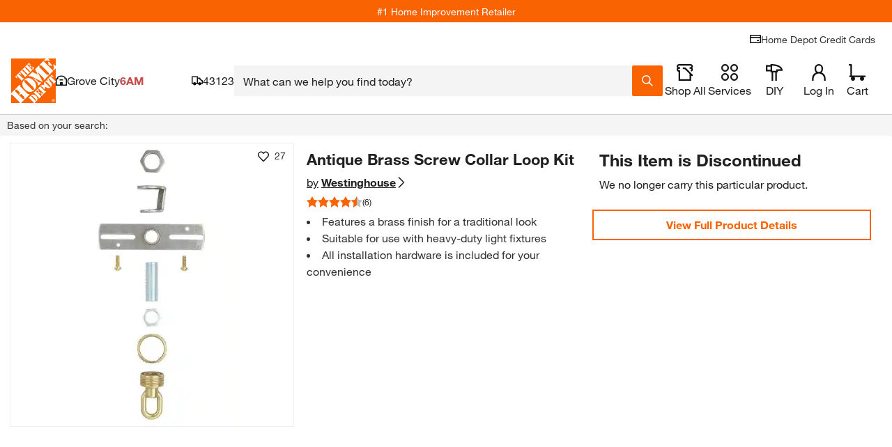

--- FILE ---
content_type: text/css
request_url: https://assets.thdstatic.com/experiences/hd-home/pep.ad4390832090a4480b25.css
body_size: 28382
content:
@media screen and (max-width:1024px){.pep-page .info-section,.pep-page .media-section{width:50%}.pep-page .checkout-section{width:100%}}@media screen and (max-width:640px){.pep-page .media-section{padding:5px 5px 0}.pep-page .info-section{display:flex;flex-direction:column;margin-top:5px;padding:5px 5px 0 0}.pep-page .checkout-section{padding-bottom:0;padding-top:0}.pep-page .checkout-section .buybox-placeholder{min-height:87px}}@media screen and (min-width:1024px){.pep-page .media-section{width:33.33%}.pep-page .checkout-section,.pep-page .info-section{width:33%}}.pep-page .zone-a{background-color:#f2f2f1;display:flex}@media screen and (max-width:1024px){.pep-page .zone-a{max-height:none!important}}.pep-page .zone-a--mobile{max-height:none;max-width:100%;padding-bottom:20px}.pep-page .zone-a__product{background:#fff;border-radius:5px;margin-right:10px;width:85%}@media screen and (max-width:1024px){.pep-page .zone-a__product{margin:0;width:100%}}.pep-page .zone-a__product--mobile{margin:0;width:100%}.pep-page .pep__pod{display:flex;padding:0 10px 10px}.pep-page .product-details__favorites{padding:5px;position:absolute;right:10px;z-index:2}.pep-page .product-details__review .reviews{margin-bottom:0}.pep-page a.sui-btn:hover{text-decoration-line:none}.pep-page .top-aligned-info-section{position:relative}.results-wrapped{display:flex;flex:1 1 auto;flex-wrap:wrap;justify-content:center;width:100%}.results-wrapped--fade{opacity:.5}.results-wrapped--no-products{align-items:center;display:flex;flex-direction:column;font-family:helvetica-neue-bold,Helvetica Neue,Helvetica,Arial,sans-serif;font-size:1.4rem;gap:30px;justify-content:center;margin-bottom:40px}.results-wrapped .KPF-wrapper{display:none;padding:0}.results-wrapped .KPF-wrapper__title{padding-left:10px}.results-wrapped .KPF-wrapper__options{display:flex;flex-wrap:wrap;padding-bottom:0;padding-right:0}.results-wrapped .KPF-wrapper__block{padding:10px 0 10px 10px}@media screen and (max-width:1023px)and (min-width:640px){.results-wrapped .KPF-wrapper--landscape{display:block}}@media screen and (max-width:640px){.results-wrapped .KPF-wrapper--portrait{display:block}}.results-wrapped .KPF-wrapper .btn-wrapper{background:#fff;border:1px solid #ccc;border-radius:3px;font-size:1.4rem;margin-bottom:10px;margin-right:10px;padding:10px}.results-wrapped .KPF-wrapper .btn-wrapper .btn-url{text-decoration:none}.results-wrapped .KPF-wrapper.hide{display:none}.results-wrapped .KPF-wrapper.hidden{visibility:hidden}.results-wrapped .KPF-wrapper .link{align-items:center;background:#0000;border:0;color:#3e7697;cursor:pointer;display:flex;font-size:1.4rem;justify-content:center;margin-right:0;padding:5px}.zone-card{background-color:#fff}.sui-vertical-recs-subtitle{background-color:#f4f4f4;text-align:center}.ctl .ctl--centered{align-items:center;display:flex;justify-content:center;width:350px}.ctl .product-pod__title__product{display:none}.ctl .carousel__container{width:calc(100% - 350px)}.ctl .collection-header{align-items:center;display:flex;justify-content:space-between;width:75%}.ctl--mobile .product-pod__fulfillment--store{display:none}.ctl--mobile .carousel .fixed-item.slide{min-width:175px}.ctl--mobile .collection__redirect,.ctl--mobile .shop-by-room__redirect{padding:0!important}.ctl--mobile .toggle-mobile{width:106px}.ctl--mobile .toggle-mobile span{display:inline}.ctl--mobile .row-header{border:none;justify-content:space-between;margin:10px;padding:0;position:relative;width:95%}.ctl--mobile .collection-header{width:auto}.ctl--mobile .ctl--centered{align-items:center;border-radius:5px;box-shadow:0 5px 3px 0 #0000000d;padding-top:0;width:auto;z-index:1}.ctl--mobile .row-header__text{border:none;font-size:1.8rem!important}.ctl--mobile .row-header__text.carousel-header{font-size:1.4rem!important}.ctl--mobile .carousel__container{background-color:#f5f5f5;height:100%;padding-top:0;width:100%}.ctl--mobile .product-pod__similar-items-link-spacer{display:none}.ctl--mobile .product-pod--padding{padding:10px!important}.ctl .row-header{border:none;display:flex}.ctl .row-header__text{font-size:3rem}.ctl--centered{align-items:center;display:flex;justify-content:center}.ctl .collection__redirect,.ctl .shop-by-room__redirect{font-size:1.4rem;padding-top:15px}.ctl .carousel__container .carousel,.ctl .carousel__container .carousel .slider,.ctl .carousel__container .carousel .slider-wrapper{height:100%}.dynamic-recs,.uds{padding-bottom:0;padding-top:0}@media only screen and (max-width:1024px){.dynamic-recs .fixed-item.slide{max-width:150px;min-width:150px}}.dynamic-recs.loading .row-header__text{background-color:#e0e0e0;color:#0000}.dynamic-recs.loading .slide{margin-right:1rem}.dynamic-recs .carousel .slide{background:none}.dynamic-recs .carousel .slide .product-pod{height:100%;width:calc(100% - 20px)}.dynamic-recs .carousel .slide .product-pod__similar-items-link-spacer{display:none}.dynamic-recs .row-header__title{padding-bottom:0;text-align:left}.dynamic-recs .bttn-outline--primary.disabled{height:30px}.dynamic-recs .anchor-image{height:100%;width:100%}.dynamic-recs.pipsem .row-header{border:0;margin:0}.dynamic-recs.pipsem .row-header .row-header__text{border:0;display:block;font-size:1.8rem;font-weight:700;margin:0 10px;text-align:left}.dynamic-recs.trending_products{background:#fff;margin-bottom:20px}.dynamic-recs.trending_products .product-pod__title{-webkit-line-clamp:2;-webkit-box-orient:vertical;display:-webkit-box;overflow:hidden}.dynamic-recs.trending_products [class*=container-title]{margin-bottom:0}.dynamic-recs .trending_products--container{overflow:hidden;padding-left:10px}.con1_home_rr .row-header,.cust_reorder .row-header,.homepagehorizontal1_rr .row-header{border:0;margin:0;padding:15px 0}.con1_home_rr .row-header .row-header__text,.cust_reorder .row-header .row-header__text,.homepagehorizontal1_rr .row-header .row-header__text{border:0;display:block;font-family:helvetica-neue-heavy-condensed,Helvetica Neue,Helvetica,Arial,sans-serif!important;font-size:2.4rem;margin:0 10px;text-align:left}.pipCollection-subtitle,.pipCollection-title{font-family:Helvetica Neue LT Pro,Helvetica Neue,sans-serif!important;font-size:2.4rem;line-height:28px}.pipCollection-title{font-weight:700;padding-left:10px;text-transform:uppercase}.pipCollection-subtitle{font-weight:300;padding:5px 10px 0}.pipcollection__feature--title{font-size:1.4rem;font-weight:700}.pipcollection__feature--list{color:#333;font-family:Helvetica Neue LT Pro,sans-serif!important;font-size:1.4rem;font-weight:400;padding:10px 0 0 15px}.pipcollection__feature--list ul{margin-left:15px}.pipcollection__feature--list li{padding-top:10px}.pipcollection__shop--link{color:#3e7697;font-size:1.4rem;padding:20px 0}.sui-recs-pipsem-sponsoredbadge div[id^=plp_pod_sponsored_],.sui-recs-sponsoredbadge div[id^=plp_pod_sponsored_],.sui-recs-sponsoredbadge div[id^=plp_pod_sponsored_] p{color:#757575;padding:0}.sui-recs-pipsem-sponsoredbadge div[id^=plp_pod_sponsored_]{padding-bottom:16px;padding-right:16px}[id=beyond_bought_together] div.zone-card,[id=beyond_bought_together]>div,[id=recs_beyond_bought_together] div.zone-card,[id=recs_beyond_bought_together]>div{background-color:var(--bbt-bg-color,#d9d9d9)}[id=beyond_bought_together] div.zone-card .sui-proTipCont h1,[id=beyond_bought_together] div.zone-card .sui-proTipCont h2,[id=beyond_bought_together] div.zone-card .sui-proTipCont h3,[id=beyond_bought_together] div.zone-card .sui-proTipCont p,[id=beyond_bought_together]>div .sui-proTipCont h1,[id=beyond_bought_together]>div .sui-proTipCont h2,[id=beyond_bought_together]>div .sui-proTipCont h3,[id=beyond_bought_together]>div .sui-proTipCont p,[id=recs_beyond_bought_together] div.zone-card .sui-proTipCont h1,[id=recs_beyond_bought_together] div.zone-card .sui-proTipCont h2,[id=recs_beyond_bought_together] div.zone-card .sui-proTipCont h3,[id=recs_beyond_bought_together] div.zone-card .sui-proTipCont p,[id=recs_beyond_bought_together]>div .sui-proTipCont h1,[id=recs_beyond_bought_together]>div .sui-proTipCont h2,[id=recs_beyond_bought_together]>div .sui-proTipCont h3,[id=recs_beyond_bought_together]>div .sui-proTipCont p{color:var(--bbt-text-color,inherit)!important}[id=beyond_bought_together] div.zone-card>div,[id=beyond_bought_together]>div>div,[id=recs_beyond_bought_together] div.zone-card>div,[id=recs_beyond_bought_together]>div>div{overflow:hidden;padding:7px 0 3px 8px!important}[id=beyond_bought_together] div.zone-card .sui-bbt-mb-columns,[id=beyond_bought_together]>div .sui-bbt-mb-columns,[id=recs_beyond_bought_together] div.zone-card .sui-bbt-mb-columns,[id=recs_beyond_bought_together]>div .sui-bbt-mb-columns{padding-left:3px!important}@media(min-width:768px){[id=beyond_bought_together] div.zone-card .sui-bbt-mb-columns .swiper-slide,[id=beyond_bought_together]>div .sui-bbt-mb-columns .swiper-slide,[id=recs_beyond_bought_together] div.zone-card .sui-bbt-mb-columns .swiper-slide,[id=recs_beyond_bought_together]>div .sui-bbt-mb-columns .swiper-slide{flex-shrink:0!important;max-width:340px!important;min-width:340px!important;width:340px!important}}[id=beyond_bought_together] div.zone-card .sui-left-column,[id=beyond_bought_together]>div .sui-left-column,[id=recs_beyond_bought_together] div.zone-card .sui-left-column,[id=recs_beyond_bought_together]>div .sui-left-column{flex-shrink:0!important;max-width:245px!important;min-width:245px!important;width:245px!important}@media(max-width:640px){[id=beyond_bought_together] div.zone-card .sui-left-column,[id=beyond_bought_together]>div .sui-left-column,[id=recs_beyond_bought_together] div.zone-card .sui-left-column,[id=recs_beyond_bought_together]>div .sui-left-column{max-width:170px!important;min-width:170px!important;width:170px!important}}[id=beyond_bought_together] div.zone-card .sui-col-span-5.sui-bbt-carousel-columns,[id=beyond_bought_together]>div .sui-col-span-5.sui-bbt-carousel-columns,[id=recs_beyond_bought_together] div.zone-card .sui-col-span-5.sui-bbt-carousel-columns,[id=recs_beyond_bought_together]>div .sui-col-span-5.sui-bbt-carousel-columns{grid-column:span 5/span 5}[id=beyond_bought_together] div.zone-card .sui-col-span-5.sui-bbt-carousel-columns .swiper-slide,[id=beyond_bought_together]>div .sui-col-span-5.sui-bbt-carousel-columns .swiper-slide,[id=recs_beyond_bought_together] div.zone-card .sui-col-span-5.sui-bbt-carousel-columns .swiper-slide,[id=recs_beyond_bought_together]>div .sui-col-span-5.sui-bbt-carousel-columns .swiper-slide{flex-shrink:0!important;max-width:340px!important;min-width:340px!important;width:340px!important}[id=beyond_bought_together] div.zone-card .sui-bbt-carousel-slide,[id=beyond_bought_together]>div .sui-bbt-carousel-slide,[id=recs_beyond_bought_together] div.zone-card .sui-bbt-carousel-slide,[id=recs_beyond_bought_together]>div .sui-bbt-carousel-slide{background-color:#fff;border-radius:5px;display:flex;flex-direction:column;height:100%;min-height:525px}[id=beyond_bought_together] div.zone-card .sui-bbt-carousel-slide.sui-last-slide,[id=beyond_bought_together]>div .sui-bbt-carousel-slide.sui-last-slide,[id=recs_beyond_bought_together] div.zone-card .sui-bbt-carousel-slide.sui-last-slide,[id=recs_beyond_bought_together]>div .sui-bbt-carousel-slide.sui-last-slide{margin-right:1.2rem!important}[id=beyond_bought_together] div.zone-card .sui-bbt-carousel-slide .sui-bbt-slide-header,[id=beyond_bought_together]>div .sui-bbt-carousel-slide .sui-bbt-slide-header,[id=recs_beyond_bought_together] div.zone-card .sui-bbt-carousel-slide .sui-bbt-slide-header,[id=recs_beyond_bought_together]>div .sui-bbt-carousel-slide .sui-bbt-slide-header{flex-shrink:0}[id=beyond_bought_together] div.zone-card .sui-bbt-carousel-slide .sui-multi-grid-wrapper,[id=beyond_bought_together]>div .sui-bbt-carousel-slide .sui-multi-grid-wrapper,[id=recs_beyond_bought_together] div.zone-card .sui-bbt-carousel-slide .sui-multi-grid-wrapper,[id=recs_beyond_bought_together]>div .sui-bbt-carousel-slide .sui-multi-grid-wrapper{display:grid;flex:1;gap:6px;grid-template-columns:repeat(2,minmax(0,1fr));grid-template-rows:repeat(2,minmax(0,1fr))}[id=beyond_bought_together] div.zone-card .sui-bbt-carousel-slide .sui-multi-grid-wrapper .sui-bbt-multi-grid,[id=beyond_bought_together]>div .sui-bbt-carousel-slide .sui-multi-grid-wrapper .sui-bbt-multi-grid,[id=recs_beyond_bought_together] div.zone-card .sui-bbt-carousel-slide .sui-multi-grid-wrapper .sui-bbt-multi-grid,[id=recs_beyond_bought_together]>div .sui-bbt-carousel-slide .sui-multi-grid-wrapper .sui-bbt-multi-grid{display:flex;flex-direction:column}[id=beyond_bought_together] div.zone-card .sui-bbt-carousel-slide .sui-multi-grid-wrapper .sui-bbt-multi-grid>div,[id=beyond_bought_together]>div .sui-bbt-carousel-slide .sui-multi-grid-wrapper .sui-bbt-multi-grid>div,[id=recs_beyond_bought_together] div.zone-card .sui-bbt-carousel-slide .sui-multi-grid-wrapper .sui-bbt-multi-grid>div,[id=recs_beyond_bought_together]>div .sui-bbt-carousel-slide .sui-multi-grid-wrapper .sui-bbt-multi-grid>div{height:100%}[id=beyond_bought_together] div.zone-card .sui-bbt-carousel-slide .sui-multi-grid-wrapper .sui-bbt-multi-grid [data-testid=product-image__wrapper],[id=beyond_bought_together]>div .sui-bbt-carousel-slide .sui-multi-grid-wrapper .sui-bbt-multi-grid [data-testid=product-image__wrapper],[id=recs_beyond_bought_together] div.zone-card .sui-bbt-carousel-slide .sui-multi-grid-wrapper .sui-bbt-multi-grid [data-testid=product-image__wrapper],[id=recs_beyond_bought_together]>div .sui-bbt-carousel-slide .sui-multi-grid-wrapper .sui-bbt-multi-grid [data-testid=product-image__wrapper]{align-items:center;display:flex;justify-content:center;margin:0 auto!important;padding-left:1.5rem;padding-right:1.5rem}[id=beyond_bought_together] div.zone-card .sui-bbt-carousel-slide .sui-multi-grid-wrapper .sui-bbt-multi-grid div[data-testid=price-simple] .sm\:sui-text-4xl,[id=beyond_bought_together] div.zone-card .sui-bbt-carousel-slide .sui-multi-grid-wrapper .sui-bbt-multi-grid div[data-testid=price-simple] .sui-text-3xl,[id=beyond_bought_together]>div .sui-bbt-carousel-slide .sui-multi-grid-wrapper .sui-bbt-multi-grid div[data-testid=price-simple] .sm\:sui-text-4xl,[id=beyond_bought_together]>div .sui-bbt-carousel-slide .sui-multi-grid-wrapper .sui-bbt-multi-grid div[data-testid=price-simple] .sui-text-3xl,[id=recs_beyond_bought_together] div.zone-card .sui-bbt-carousel-slide .sui-multi-grid-wrapper .sui-bbt-multi-grid div[data-testid=price-simple] .sm\:sui-text-4xl,[id=recs_beyond_bought_together] div.zone-card .sui-bbt-carousel-slide .sui-multi-grid-wrapper .sui-bbt-multi-grid div[data-testid=price-simple] .sui-text-3xl,[id=recs_beyond_bought_together]>div .sui-bbt-carousel-slide .sui-multi-grid-wrapper .sui-bbt-multi-grid div[data-testid=price-simple] .sm\:sui-text-4xl,[id=recs_beyond_bought_together]>div .sui-bbt-carousel-slide .sui-multi-grid-wrapper .sui-bbt-multi-grid div[data-testid=price-simple] .sui-text-3xl{font-size:2.4rem!important}@media(max-width:1320px){[id=beyond_bought_together] div.zone-card .sui-bbt-carousel-slide .sui-multi-grid-wrapper .sui-bbt-multi-grid [data-testid=bulk-price-container],[id=beyond_bought_together]>div .sui-bbt-carousel-slide .sui-multi-grid-wrapper .sui-bbt-multi-grid [data-testid=bulk-price-container],[id=recs_beyond_bought_together] div.zone-card .sui-bbt-carousel-slide .sui-multi-grid-wrapper .sui-bbt-multi-grid [data-testid=bulk-price-container],[id=recs_beyond_bought_together]>div .sui-bbt-carousel-slide .sui-multi-grid-wrapper .sui-bbt-multi-grid [data-testid=bulk-price-container]{font-size:1.2rem!important}}[id=beyond_bought_together] div.zone-card .sui-bbt-carousel-slide .sui-multi-grid-wrapper .sui-bbt-multi-grid .sui-gap-4[data-testid=pod-section],[id=beyond_bought_together]>div .sui-bbt-carousel-slide .sui-multi-grid-wrapper .sui-bbt-multi-grid .sui-gap-4[data-testid=pod-section],[id=recs_beyond_bought_together] div.zone-card .sui-bbt-carousel-slide .sui-multi-grid-wrapper .sui-bbt-multi-grid .sui-gap-4[data-testid=pod-section],[id=recs_beyond_bought_together]>div .sui-bbt-carousel-slide .sui-multi-grid-wrapper .sui-bbt-multi-grid .sui-gap-4[data-testid=pod-section]{gap:.3rem!important}.similar-items .bttn__content{display:block;justify-content:left}.similar-items-link__caret{width:-moz-fit-content;width:fit-content}.similar-items-link__caret .bttn__content{padding:12px 5px 0 0}.similar-items-link__caret:after{transform:rotate(90deg)}.similar-items-link__caret--collapsed:after,.similar-items-link__caret:after{background-image:url(https://assets.thdstatic.com/images/v1/caret-orange.svg);background-position:50%;background-repeat:no-repeat;content:"";height:24px;margin-bottom:3px;transition:transform .2s;width:15px}.similar-items-link__caret--collapsed:after{transform:rotate(270deg)}.similar-items-link-spacer{height:3.6rem}.pre-loader--fzwcy{align-items:center;background-color:#ffffff80;bottom:0;display:flex;flex-flow:row;justify-content:center;position:absolute;top:0;width:100%}.pre-loader--fzwcy>*{max-width:100%}.segment-spinner--disabled--fzwcy{display:none!important}.segment-spinner--fzwcy{animation:spinner--fzwcy .85s linear infinite;border:6px solid #f9630233;border-left-color:#f96302;border-radius:50%;display:inline-block;position:relative;top:2px;transform:translateZ(0)}.segment-spinner--fzwcy,.segment-spinner--fzwcy:after{height:60px;width:60px}.segment-spinner--small--fzwcy{border-width:3px;height:15px;width:15px}.segment-spinner--bttn--fzwcy{border-color:#fff3 #fff3 #fff3 #fff;border-width:2px;height:20px;width:20px}@keyframes spinner--fzwcy{0%{transform:rotate(0deg)}to{transform:rotate(1turn)}}.media-gallery-carousel{max-height:100vh}.media-gallery-carousel .swiper-wrapper{aspect-ratio:1/1;max-height:70vh;width:100%}@media only screen and (max-device-width:767px)and (orientation:portrait){.media-gallery-carousel .swiper{overflow:visible}}.media-gallery-carousel .swiper-pagination{height:20px}.media-gallery-carousel .swiper-slide{border:1px solid #eee}.media-gallery-carousel.filmstrip-mobile-carousel .thd-react-tooltip__content-carousel .swiper-wrapper{max-height:25vh}.media-gallery-carousel__slide{aspect-ratio:1/1;margin:auto;max-height:calc(70vh - 2px);object-fit:contain;width:100%}.media-gallery-carousel__slide div:not(.video-thumbnail):not(.product-hotspots div),.media-gallery-carousel__slide img{height:100%;margin:0 auto;max-height:70vh;width:auto}.media-gallery-carousel__slide iframe.static-position{position:relative}.media-gallery-carousel__slide .video-thumbnail{background-color:#000;object-fit:contain}.media-gallery-carousel__paint-reorder-color{align-items:flex-end;display:flex;max-width:100%}.media-gallery-carousel__paint-reorder-color img{aspect-ratio:auto;height:auto;width:50%}.media-gallery-carousel .reset-bttn{margin-left:25%;width:50%}.mobile-carousel .swiper{overflow-x:hidden}.media-gallery-loader--mobile--sye5v{height:278px}.media-gallery-loader--desktop--sye5v{height:650px;padding:10px}.media-gallery-loader--carousel--sye5v{aspect-ratio:1/1;margin-bottom:30px;width:100%}@font-face{font-family:swiper-icons;font-style:normal;font-weight:400;src:url("data:application/font-woff;charset=utf-8;base64, [base64]//wADZ2x5ZgAAAywAAADMAAAD2MHtryVoZWFkAAABbAAAADAAAAA2E2+eoWhoZWEAAAGcAAAAHwAAACQC9gDzaG10eAAAAigAAAAZAAAArgJkABFsb2NhAAAC0AAAAFoAAABaFQAUGG1heHAAAAG8AAAAHwAAACAAcABAbmFtZQAAA/gAAAE5AAACXvFdBwlwb3N0AAAFNAAAAGIAAACE5s74hXjaY2BkYGAAYpf5Hu/j+W2+MnAzMYDAzaX6QjD6/4//Bxj5GA8AuRwMYGkAPywL13jaY2BkYGA88P8Agx4j+/8fQDYfA1AEBWgDAIB2BOoAeNpjYGRgYNBh4GdgYgABEMnIABJzYNADCQAACWgAsQB42mNgYfzCOIGBlYGB0YcxjYGBwR1Kf2WQZGhhYGBiYGVmgAFGBiQQkOaawtDAoMBQxXjg/wEGPcYDDA4wNUA2CCgwsAAAO4EL6gAAeNpj2M0gyAACqxgGNWBkZ2D4/wMA+xkDdgAAAHjaY2BgYGaAYBkGRgYQiAHyGMF8FgYHIM3DwMHABGQrMOgyWDLEM1T9/w8UBfEMgLzE////P/5//f/V/xv+r4eaAAeMbAxwIUYmIMHEgKYAYjUcsDAwsLKxc3BycfPw8jEQA/[base64]/uznmfPFBNODM2K7MTQ45YEAZqGP81AmGGcF3iPqOop0r1SPTaTbVkfUe4HXj97wYE+yNwWYxwWu4v1ugWHgo3S1XdZEVqWM7ET0cfnLGxWfkgR42o2PvWrDMBSFj/IHLaF0zKjRgdiVMwScNRAoWUoH78Y2icB/yIY09An6AH2Bdu/UB+yxopYshQiEvnvu0dURgDt8QeC8PDw7Fpji3fEA4z/PEJ6YOB5hKh4dj3EvXhxPqH/SKUY3rJ7srZ4FZnh1PMAtPhwP6fl2PMJMPDgeQ4rY8YT6Gzao0eAEA409DuggmTnFnOcSCiEiLMgxCiTI6Cq5DZUd3Qmp10vO0LaLTd2cjN4fOumlc7lUYbSQcZFkutRG7g6JKZKy0RmdLY680CDnEJ+UMkpFFe1RN7nxdVpXrC4aTtnaurOnYercZg2YVmLN/d/gczfEimrE/fs/bOuq29Zmn8tloORaXgZgGa78yO9/cnXm2BpaGvq25Dv9S4E9+5SIc9PqupJKhYFSSl47+Qcr1mYNAAAAeNptw0cKwkAAAMDZJA8Q7OUJvkLsPfZ6zFVERPy8qHh2YER+3i/BP83vIBLLySsoKimrqKqpa2hp6+jq6RsYGhmbmJqZSy0sraxtbO3sHRydnEMU4uR6yx7JJXveP7WrDycAAAAAAAH//wACeNpjYGRgYOABYhkgZgJCZgZNBkYGLQZtIJsFLMYAAAw3ALgAeNolizEKgDAQBCchRbC2sFER0YD6qVQiBCv/H9ezGI6Z5XBAw8CBK/m5iQQVauVbXLnOrMZv2oLdKFa8Pjuru2hJzGabmOSLzNMzvutpB3N42mNgZGBg4GKQYzBhYMxJLMlj4GBgAYow/P/PAJJhLM6sSoWKfWCAAwDAjgbRAAB42mNgYGBkAIIbCZo5IPrmUn0hGA0AO8EFTQAA") format("woff")}:root{--swiper-theme-color:#007aff}.swiper,swiper-container{display:block;list-style:none;margin-left:auto;margin-right:auto;overflow:hidden;padding:0;position:relative;z-index:1}.swiper-vertical>.swiper-wrapper{flex-direction:column}.swiper-wrapper{box-sizing:initial;display:flex;height:100%;position:relative;transition-property:transform;transition-timing-function:var(--swiper-wrapper-transition-timing-function,initial);width:100%;z-index:1}.swiper-android .swiper-slide,.swiper-wrapper{transform:translateZ(0)}.swiper-horizontal{touch-action:pan-y}.swiper-vertical{touch-action:pan-x}.swiper-slide,swiper-slide{display:block;flex-shrink:0;height:100%;position:relative;transition-property:transform;width:100%}.swiper-slide-invisible-blank{visibility:hidden}.swiper-autoheight,.swiper-autoheight .swiper-slide{height:auto}.swiper-autoheight .swiper-wrapper{align-items:flex-start;transition-property:transform,height}.swiper-backface-hidden .swiper-slide{-webkit-backface-visibility:hidden;backface-visibility:hidden;transform:translateZ(0)}.swiper-3d.swiper-css-mode .swiper-wrapper{perspective:1200px}.swiper-3d .swiper-wrapper{transform-style:preserve-3d}.swiper-3d{perspective:1200px}.swiper-3d .swiper-cube-shadow,.swiper-3d .swiper-slide,.swiper-3d .swiper-slide-shadow,.swiper-3d .swiper-slide-shadow-bottom,.swiper-3d .swiper-slide-shadow-left,.swiper-3d .swiper-slide-shadow-right,.swiper-3d .swiper-slide-shadow-top{transform-style:preserve-3d}.swiper-3d .swiper-slide-shadow,.swiper-3d .swiper-slide-shadow-bottom,.swiper-3d .swiper-slide-shadow-left,.swiper-3d .swiper-slide-shadow-right,.swiper-3d .swiper-slide-shadow-top{height:100%;left:0;pointer-events:none;position:absolute;top:0;width:100%;z-index:10}.swiper-3d .swiper-slide-shadow{background:#00000026}.swiper-3d .swiper-slide-shadow-left{background-image:linear-gradient(270deg,#00000080,#0000)}.swiper-3d .swiper-slide-shadow-right{background-image:linear-gradient(90deg,#00000080,#0000)}.swiper-3d .swiper-slide-shadow-top{background-image:linear-gradient(0deg,#00000080,#0000)}.swiper-3d .swiper-slide-shadow-bottom{background-image:linear-gradient(180deg,#00000080,#0000)}.swiper-css-mode>.swiper-wrapper{-ms-overflow-style:none;overflow:auto;scrollbar-width:none}.swiper-css-mode>.swiper-wrapper::-webkit-scrollbar{display:none}.swiper-css-mode>.swiper-wrapper>.swiper-slide{scroll-snap-align:start start}.swiper-horizontal.swiper-css-mode>.swiper-wrapper{scroll-snap-type:x mandatory}.swiper-vertical.swiper-css-mode>.swiper-wrapper{scroll-snap-type:y mandatory}.swiper-css-mode.swiper-free-mode>.swiper-wrapper{scroll-snap-type:none}.swiper-css-mode.swiper-free-mode>.swiper-wrapper>.swiper-slide{scroll-snap-align:none}.swiper-centered>.swiper-wrapper:before{content:"";flex-shrink:0;order:9999}.swiper-centered>.swiper-wrapper>.swiper-slide{scroll-snap-align:center center;scroll-snap-stop:always}.swiper-centered.swiper-horizontal>.swiper-wrapper>.swiper-slide:first-child{margin-inline-start:var(--swiper-centered-offset-before)}.swiper-centered.swiper-horizontal>.swiper-wrapper:before{height:100%;min-height:1px;width:var(--swiper-centered-offset-after)}.swiper-centered.swiper-vertical>.swiper-wrapper>.swiper-slide:first-child{margin-block-start:var(--swiper-centered-offset-before)}.swiper-centered.swiper-vertical>.swiper-wrapper:before{height:var(--swiper-centered-offset-after);min-width:1px;width:100%}.swiper-lazy-preloader{border:4px solid var(--swiper-preloader-color,var(--swiper-theme-color));border-radius:50%;border-top:4px solid #0000;box-sizing:border-box;height:42px;left:50%;margin-left:-21px;margin-top:-21px;position:absolute;top:50%;transform-origin:50%;width:42px;z-index:10}.swiper-watch-progress .swiper-slide-visible .swiper-lazy-preloader,.swiper:not(.swiper-watch-progress) .swiper-lazy-preloader,swiper-container:not(.swiper-watch-progress) .swiper-lazy-preloader{animation:swiper-preloader-spin 1s linear infinite}.swiper-lazy-preloader-white{--swiper-preloader-color:#fff}.swiper-lazy-preloader-black{--swiper-preloader-color:#000}@keyframes swiper-preloader-spin{0%{transform:rotate(0deg)}to{transform:rotate(1turn)}}.swiper .swiper-notification,swiper-container .swiper-notification{left:0;opacity:0;pointer-events:none;position:absolute;top:0;z-index:-1000}:root{--swiper-navigation-size:44px}.swiper-button-next,.swiper-button-prev{align-items:center;color:var(--swiper-navigation-color,var(--swiper-theme-color));cursor:pointer;display:flex;height:var(--swiper-navigation-size);justify-content:center;margin-top:calc(0px - var(--swiper-navigation-size)/2);position:absolute;top:var(--swiper-navigation-top-offset,50%);width:calc(var(--swiper-navigation-size)/44*27);z-index:10}.swiper-button-next.swiper-button-disabled,.swiper-button-prev.swiper-button-disabled{cursor:auto;opacity:.35;pointer-events:none}.swiper-button-next.swiper-button-hidden,.swiper-button-prev.swiper-button-hidden{cursor:auto;opacity:0;pointer-events:none}.swiper-navigation-disabled .swiper-button-next,.swiper-navigation-disabled .swiper-button-prev{display:none!important}.swiper-button-next:after,.swiper-button-prev:after{font-family:swiper-icons;font-size:var(--swiper-navigation-size);font-variant:normal;letter-spacing:0;line-height:1;text-transform:none!important}.swiper-button-prev,.swiper-rtl .swiper-button-next{left:var(--swiper-navigation-sides-offset,10px);right:auto}.swiper-button-prev:after,.swiper-rtl .swiper-button-next:after{content:"prev"}.swiper-button-next,.swiper-rtl .swiper-button-prev{left:auto;right:var(--swiper-navigation-sides-offset,10px)}.swiper-button-next:after,.swiper-rtl .swiper-button-prev:after{content:"next"}.swiper-button-lock{display:none}.swiper-pagination{position:absolute;text-align:center;transform:translateZ(0);transition:opacity .3s;z-index:10}.swiper-pagination.swiper-pagination-hidden{opacity:0}.swiper-pagination-disabled>.swiper-pagination,.swiper-pagination.swiper-pagination-disabled{display:none!important}.swiper-horizontal>.swiper-pagination-bullets,.swiper-pagination-bullets.swiper-pagination-horizontal,.swiper-pagination-custom,.swiper-pagination-fraction{bottom:var(--swiper-pagination-bottom,8px);left:0;top:var(--swiper-pagination-top,auto);width:100%}.swiper-pagination-bullets-dynamic{font-size:0;overflow:hidden}.swiper-pagination-bullets-dynamic .swiper-pagination-bullet{position:relative;transform:scale(.33)}.swiper-pagination-bullets-dynamic .swiper-pagination-bullet-active,.swiper-pagination-bullets-dynamic .swiper-pagination-bullet-active-main{transform:scale(1)}.swiper-pagination-bullets-dynamic .swiper-pagination-bullet-active-prev{transform:scale(.66)}.swiper-pagination-bullets-dynamic .swiper-pagination-bullet-active-prev-prev{transform:scale(.33)}.swiper-pagination-bullets-dynamic .swiper-pagination-bullet-active-next{transform:scale(.66)}.swiper-pagination-bullets-dynamic .swiper-pagination-bullet-active-next-next{transform:scale(.33)}.swiper-pagination-bullet{background:var(--swiper-pagination-bullet-inactive-color,#000);border-radius:var(--swiper-pagination-bullet-border-radius,50%);display:inline-block;height:var(--swiper-pagination-bullet-height,var(--swiper-pagination-bullet-size,8px));opacity:var(--swiper-pagination-bullet-inactive-opacity,.2);width:var(--swiper-pagination-bullet-width,var(--swiper-pagination-bullet-size,8px))}button.swiper-pagination-bullet{-webkit-appearance:none;appearance:none;border:none;box-shadow:none;margin:0;padding:0}.swiper-pagination-clickable .swiper-pagination-bullet{cursor:pointer}.swiper-pagination-bullet:only-child{display:none!important}.swiper-pagination-bullet-active{background:var(--swiper-pagination-color,var(--swiper-theme-color));opacity:var(--swiper-pagination-bullet-opacity,1)}.swiper-pagination-vertical.swiper-pagination-bullets,.swiper-vertical>.swiper-pagination-bullets{left:var(--swiper-pagination-left,auto);right:var(--swiper-pagination-right,8px);top:50%;transform:translate3d(0,-50%,0)}.swiper-pagination-vertical.swiper-pagination-bullets .swiper-pagination-bullet,.swiper-vertical>.swiper-pagination-bullets .swiper-pagination-bullet{display:block;margin:var(--swiper-pagination-bullet-vertical-gap,6px) 0}.swiper-pagination-vertical.swiper-pagination-bullets.swiper-pagination-bullets-dynamic,.swiper-vertical>.swiper-pagination-bullets.swiper-pagination-bullets-dynamic{top:50%;transform:translateY(-50%);width:8px}.swiper-pagination-vertical.swiper-pagination-bullets.swiper-pagination-bullets-dynamic .swiper-pagination-bullet,.swiper-vertical>.swiper-pagination-bullets.swiper-pagination-bullets-dynamic .swiper-pagination-bullet{display:inline-block;transition:transform .2s,top .2s}.swiper-horizontal>.swiper-pagination-bullets .swiper-pagination-bullet,.swiper-pagination-horizontal.swiper-pagination-bullets .swiper-pagination-bullet{margin:0 var(--swiper-pagination-bullet-horizontal-gap,4px)}.swiper-horizontal>.swiper-pagination-bullets.swiper-pagination-bullets-dynamic,.swiper-pagination-horizontal.swiper-pagination-bullets.swiper-pagination-bullets-dynamic{left:50%;transform:translateX(-50%);white-space:nowrap}.swiper-horizontal>.swiper-pagination-bullets.swiper-pagination-bullets-dynamic .swiper-pagination-bullet,.swiper-pagination-horizontal.swiper-pagination-bullets.swiper-pagination-bullets-dynamic .swiper-pagination-bullet{transition:transform .2s,left .2s}.swiper-horizontal.swiper-rtl>.swiper-pagination-bullets-dynamic .swiper-pagination-bullet,:host(.swiper-horizontal.swiper-rtl) .swiper-pagination-bullets-dynamic .swiper-pagination-bullet{transition:transform .2s,right .2s}.swiper-pagination-fraction{color:var(--swiper-pagination-fraction-color,inherit)}.swiper-pagination-progressbar{background:var(--swiper-pagination-progressbar-bg-color,#00000040);position:absolute}.swiper-pagination-progressbar .swiper-pagination-progressbar-fill{background:var(--swiper-pagination-color,var(--swiper-theme-color));height:100%;left:0;position:absolute;top:0;transform:scale(0);transform-origin:left top;width:100%}.swiper-rtl .swiper-pagination-progressbar .swiper-pagination-progressbar-fill{transform-origin:right top}.swiper-horizontal>.swiper-pagination-progressbar,.swiper-pagination-progressbar.swiper-pagination-horizontal,.swiper-pagination-progressbar.swiper-pagination-vertical.swiper-pagination-progressbar-opposite,.swiper-vertical>.swiper-pagination-progressbar.swiper-pagination-progressbar-opposite{height:var(--swiper-pagination-progressbar-size,4px);left:0;top:0;width:100%}.swiper-horizontal>.swiper-pagination-progressbar.swiper-pagination-progressbar-opposite,.swiper-pagination-progressbar.swiper-pagination-horizontal.swiper-pagination-progressbar-opposite,.swiper-pagination-progressbar.swiper-pagination-vertical,.swiper-vertical>.swiper-pagination-progressbar{height:100%;left:0;top:0;width:var(--swiper-pagination-progressbar-size,4px)}.swiper-pagination-lock{display:none}:root{--swiper-theme-color:#f96302}.swiper-dots-below{padding-bottom:30px}.swiper-dots-below .swiper-pagination-bullets,.swiper-dots-below .swiper-pagination-custom,.swiper-dots-below .swiper-pagination-fraction{align-items:center;bottom:0;display:flex;justify-content:center}.swiper-dots-below .swiper-pagination-bullets .swiper-pagination-bullet,.swiper-dots-below .swiper-pagination-custom .swiper-pagination-bullet,.swiper-dots-below .swiper-pagination-fraction .swiper-pagination-bullet{height:12px;margin:0 7px;width:12px}.swiper-dots-below .swiper-pagination-bullets .swiper-pagination-bullet-active,.swiper-dots-below .swiper-pagination-custom .swiper-pagination-bullet-active,.swiper-dots-below .swiper-pagination-fraction .swiper-pagination-bullet-active{height:16px;width:16px}.swiper-dots-below .swiper-pagination-bullets.swiper-pagination-bullets-dynamic{display:block}.swiper-dots-below .swiper-pagination-bullets.swiper-pagination-bullets-dynamic .swiper-pagination-bullet{margin:4px 8px}.swiper-dots-below .swiper-pagination-bullets.swiper-pagination-bullets-dynamic .swiper-pagination-bullet.swiper-pagination-bullet-active-main{margin:2px 7px}.swiper-dots-below .swiper-pagination-bullets.swiper-pagination-bullets-dynamic .swiper-pagination-bullet.swiper-pagination-bullet-active-next,.swiper-dots-below .swiper-pagination-bullets.swiper-pagination-bullets-dynamic .swiper-pagination-bullet.swiper-pagination-bullet-active-next-next,.swiper-dots-below .swiper-pagination-bullets.swiper-pagination-bullets-dynamic .swiper-pagination-bullet.swiper-pagination-bullet-active-prev,.swiper-dots-below .swiper-pagination-bullets.swiper-pagination-bullets-dynamic .swiper-pagination-bullet.swiper-pagination-bullet-active-prev-prev{margin:4px 7px}.swiper-button-next,.swiper-button-prev{background-color:#fff;border:1px solid #ccc;border-radius:50%;height:32px;width:32px}.swiper-button-next:hover,.swiper-button-prev:hover{background-color:#eee}.swiper-button-next:after,.swiper-button-prev:after{font-size:1.4rem}.swiper-button-next.swiper-button-disabled,.swiper-button-prev.swiper-button-disabled{display:none}.swiper-slide{display:flex;height:auto;justify-content:center}@media screen and (min-width:1024px){.swiper:hover .swiper-button-next,.swiper:hover .swiper-button-prev{opacity:1}.swiper-button-next,.swiper-button-prev{opacity:0}}.hide-carousel-arrows .swiper-button-next,.hide-carousel-arrows .swiper-button-prev{display:none}.product-hotspots{position:relative}.product-hotspots .mainImage{height:100%;width:100%}.tag{filter:drop-shadow(0 1px 8px rgba(0,0,0,.38));position:absolute}.tippy-active:focus-visible>span,:focus>.circle-tag-icon>svg{outline:5px auto blue}.circle-tag-icon:focus,.shoppable-tag-icon:focus,.tag:focus{outline:none}.tooltip_no-data{display:flex;justify-content:center}.details__carousel{max-width:267px}.details__container{max-width:250px}.details__carousel-multiple{margin-left:-10px;margin-right:-10px;max-width:300px}.details .drawer-details-main-row{padding-top:15px}.details__main-row{max-width:240px;padding-top:15px}.details__main-row--loading{padding-bottom:10px}.details__left-column{align-items:center;display:flex}.details__right-column{padding:0 10px 0 0}.details__product-image{max-height:100px;max-width:100px}.details__product-label{-webkit-box-orient:vertical;-webkit-line-clamp:2;display:-webkit-box;overflow:hidden;text-overflow:ellipsis;white-space:pre-wrap}.details__badge{cursor:default;display:inline}.details__badge--wrapper{display:flex;left:0;position:absolute;top:0;z-index:2}.details__brand{font-size:.7em}.details__brand--bold{font-weight:700}.details__rating{padding-top:5px}.details__rating-stars{margin:3px 3px 3px 0}.details__price--disable{pointer-events:none}.details__price--disable span[class^=u__text--success]{display:inline-block}.details__loading{width:500px}@media screen and (max-width:640px){.details__loading{width:100%}}a.details:hover,a.details:link{text-decoration:none}a.details:hover .details__brand,a.details:hover .details__product-label{text-decoration:underline}.show-loading-animation .rect-shape,.show-loading-animation .round-shape,.show-loading-animation .text-row,.show-loading-animation.rect-shape,.show-loading-animation.round-shape,.show-loading-animation.text-row{animation:react-placeholder-pulse 1.5s infinite}.details__loader--left{height:100px!important;width:100px!important}.details__loader--right{height:97px!important;width:110px!important}.placeholder-text-row{background-color:#e0e0e0!important;height:1em!important;margin-top:.7em!important;max-height:9.09091%!important;width:100%!important}.placeholder-text-row:first-of-type{margin-top:0!important}.product-hotspots a{display:flex;justify-content:center}.product-hotspots .swiper-button-next{border-radius:50%;box-shadow:0 2px 4px #00000040;margin-right:5px;opacity:1;right:0}.product-hotspots .swiper-button-prev{border-radius:50%;box-shadow:0 2px 4px #00000040;left:0;margin-left:5px;opacity:1}.product-hotspots .swiper-dots-below{padding-bottom:15px}.product-hotspots .swiper-container{width:320px}.product-hotspots .swiper-slide{padding-bottom:15px}.product-hotspots .thd-react-tooltip__content{padding:0 0 20px;width:260px}.product-hotspots .thd-react-tooltip__content.thd-react-tooltip__content-carousel{padding:0 0 20px;width:320px}@media only screen and (max-width:640px){.product-details{border-bottom:0}}.product-details__badge-title--wrapper{align-items:flex-start;display:flex;flex-direction:column}.product-details__placeholder{display:flex;height:20px}@media only screen and (min-width:640px){.product-details__placeholder{margin-bottom:5px}}.product-details__title{color:#333;display:inline;font-size:1.8rem;line-height:2.4rem}.product-details__title--mobile{font-family:helvetica-neue-light,Helvetica Neue,Helvetica,Arial,sans-serif;font-size:1.8rem;line-height:2.4rem}.product-details__brand-collection{display:flex;flex-wrap:wrap;margin-top:5px}@media only screen and (max-width:640px){.product-details__brand-collection{margin-top:5px}}.product-details__brand-name{color:#333;display:inline-flex;font-family:helvetica-neue-bold,Helvetica Neue,Helvetica,Arial,sans-serif;font-size:1.4rem}.product-details__brand-name:after{background-image:url(https://assets.thdstatic.com/images/v1/caret-orange.svg);background-position:50%;background-repeat:no-repeat;background-size:90% 90%;content:"";display:inline-block;height:13px;margin:2px 10px 0 5px;width:10px}.product-details__brand-name--mobile{font-size:1.4rem}.product-details__brand-rating--mobile{padding-right:10px}.product-details__brand-rating--mobile:empty{padding-right:0}.product-details__brand{align-items:center;display:inline-flex;font-size:1.4rem}.product-details__brand--link{color:#3e7697;font-size:1.4rem;padding-bottom:3px;padding-right:10px}.product-details__brand--link:hover{text-decoration:underline}.product-details__brand--mobile{flex-basis:100%}.product-details__moreCollection{align-items:center;color:#333;display:inline-flex;font-family:helvetica-neue-bold,Helvetica Neue,Helvetica,Arial,sans-serif;font-size:1.4rem;line-height:normal}.product-details__moreCollection:after{background-image:url(https://assets.thdstatic.com/images/v1/caret-orange.svg);background-position:50%;background-repeat:no-repeat;background-size:90% 90%;content:"";display:inline-block;height:13px;margin-bottom:0;margin-left:5px;margin-right:10px;width:10px}.product-details__moreCollection--mobile{flex-basis:100%}.product-details__brand,.product-details__brand:hover,.product-details__click-title,.product-details__click-title:hover,.product-details__moreCollection:hover{text-decoration:none}.product-details__badge-container:not(.product-details__badge-container--timer) span{color:#fff;font-size:1.1rem;padding:3px 5px;text-transform:capitalize}.product-details__BVRR-rating-normal-image{display:inline-flex;font-size:1.1rem}.product-details__BVRR-rating-normal-image .product-details__ratings{margin-bottom:0}.product-details__review-count{margin-top:1px}@media only screen and (max-width:640px){.product-details__review-count{line-height:15px}}.product-details__review-count--mobile{line-height:15px}.product-details__tooltip-svg{background-image:url(https://assets.thdstatic.com/images/v1/caret-orange.svg);background-position:50%;background-repeat:no-repeat;background-size:80% 80%;float:right;height:15px;margin:5px 10px 0 5px;width:15px}.product-details__tooltip-wrapper{height:400px}.product-details__tooltip{background-image:url(https://assets.thdstatic.com/images/v1/caret-orange.svg);background-position:100%;background-repeat:no-repeat;background-size:80% 80%;height:15px;margin:0 0 0 7px;transform:rotate(90deg);width:10px}.product-details__wrapper{max-width:275px;padding:5px}.product-details__wrapper--centered{border-bottom:1px solid #ccc;padding-bottom:10px;text-align:center}.product-details__percent{color:#333;font-weight:700}.product-details__ratings-dash{margin-left:10px;margin-right:10px;margin-top:6px;width:100%}.product-details__id{display:flex;line-height:25px}.product-details__secondary__heading{font-family:helvetica-neue-bold,Helvetica Neue,Helvetica,Arial,sans-serif;margin-top:15px}.product-details__ratings-button{margin:20px auto 0;width:75%}.product-details__overall-rating{font-family:helvetica-neue-bold,Helvetica Neue,Helvetica,Arial,sans-serif;padding-top:5px}.product-details__attributes{margin:5px 5px 5px 0}.product-details__attributes-attribute{word-wrap:break-word;min-width:120px}.product-details__question-and-answer:hover,.product-details__rating-container:hover,.product-details__review,.product-details__write-a-review:hover{text-decoration:none!important}.product-details__rating-container,.product-details__rating-container:hover,.product-details__review{align-items:center;display:flex;margin:5px 0}@media only screen and (max-width:640px){.product-details__rating-container,.product-details__rating-container:hover,.product-details__review{margin-bottom:5px;margin-top:5px}}.product-details__rating-container .content-card__wrapper--mobile,.product-details__rating-container:hover .content-card__wrapper--mobile,.product-details__review .content-card__wrapper--mobile{border-bottom:0}.product-details__write-a-review{margin-left:10px}.product-details__question-and-answer,.product-details__write-a-review{color:#3e7697;cursor:pointer}.product-details .product-details__rating-container+.product-details__question-and-answer{margin-left:10px}.product-details__rating-container .ratings.reviews.reviews--no-bottom{margin-bottom:0}.product-details .mobile-get-all-col{border:0}.product-details .content-card{box-shadow:none}.product-details__by--mobile{font-size:1.4rem}.product-details .countdown-timer__wrapper>img{display:inline}.ToolTip__wrapper .reviews-histogram{width:auto}.pep-page .product-details{border:0}.product-details__badge-container--timer img{margin-bottom:2px;margin-right:5px}.store-layout--ubhog{position:relative}.zoom-wrapper--ubhog{position:absolute;z-index:10}.zoom-wrapper__btn--ubhog{margin-top:20px;width:45px}.section-heading--ivyl0{border-bottom:0!important;margin:15px 0 10px}.section-heading--centered--ivyl0{align-items:center;display:flex;justify-content:center}.section-heading--nomargin--ivyl0{margin:0!important}.section-heading--nopadding--ivyl0{padding:0!important}.section-heading__text--ivyl0{border-bottom:2px solid #f96302;font-family:helvetica-neue-light,Helvetica Neue,Helvetica,Arial,sans-serif;font-size:1.8rem}@media(min-width:640px){.section-heading__text--ivyl0{font-size:2.4rem}}@media(min-width:1024px){.section-heading__text--ivyl0{font-size:3rem}}.section-heading__text--plain--ivyl0{border-bottom:unset}.section-heading__text--font-next--ivyl0{font-family:helvetica-neue-bold,Helvetica Neue,Helvetica,Arial,sans-serif,helvetica-neue,helvetica-neue-heavy-condensed!important;letter-spacing:0;line-height:24px;text-align:left}.section-heading__title--ivyl0{display:inline-block;margin:0!important;padding-bottom:2px}.section-heading--space-between--ivyl0{align-items:center;display:flex;justify-content:space-between}.bttn--55u4w,.bttn--55u4w .bttn__content--55u4w,.bttn--cta--55u4w,.bttn--cta--55u4w .bttn__content--55u4w,.bttn--filter--55u4w,.bttn--filter--55u4w .bttn__content--55u4w,.bttn--link--55u4w,.bttn--link--55u4w .bttn__content--55u4w,.bttn--moveto--55u4w,.bttn--moveto--55u4w .bttn__content--55u4w,.bttn--primary--55u4w,.bttn--primary--55u4w .bttn__content--55u4w,.bttn--primary--55u4w.disabled--55u4w,.bttn--primary--55u4w.disabled--55u4w .bttn__content--55u4w,.bttn--primary--specialty--55u4w,.bttn--primary--specialty--55u4w .bttn__content--55u4w,.bttn--primary--specialty--55u4w.disabled--55u4w,.bttn--primary--specialty--55u4w.disabled--55u4w .bttn__content--55u4w,.bttn--remove--55u4w,.bttn--remove--55u4w .bttn__content--55u4w,.bttn-outline--55u4w,.bttn-outline--55u4w .bttn__content--55u4w,.bttn-outline--dark--55u4w,.bttn-outline--dark--55u4w .bttn__content--55u4w,.bttn-outline--dark--55u4w.disabled--55u4w,.bttn-outline--dark--55u4w.disabled--55u4w .bttn__content--55u4w,.bttn-outline--primary--55u4w,.bttn-outline--primary--55u4w .bttn__content--55u4w,.bttn-outline--primary--55u4w.disabled--55u4w,.bttn-outline--primary--55u4w.disabled--55u4w .bttn__content--55u4w,input.bttn--55u4w,input.bttn--55u4w .bttn__content--55u4w,input.bttn--cta--55u4w,input.bttn--cta--55u4w .bttn__content--55u4w,input.bttn--filter--55u4w,input.bttn--filter--55u4w .bttn__content--55u4w,input.bttn--link--55u4w,input.bttn--link--55u4w .bttn__content--55u4w,input.bttn--moveto--55u4w,input.bttn--moveto--55u4w .bttn__content--55u4w,input.bttn--primary--55u4w,input.bttn--primary--55u4w .bttn__content--55u4w,input.bttn--primary--55u4w.disabled--55u4w,input.bttn--primary--55u4w.disabled--55u4w .bttn__content--55u4w,input.bttn--primary--specialty--55u4w,input.bttn--primary--specialty--55u4w .bttn__content--55u4w,input.bttn--primary--specialty--55u4w.disabled--55u4w,input.bttn--primary--specialty--55u4w.disabled--55u4w .bttn__content--55u4w,input.bttn--remove--55u4w,input.bttn--remove--55u4w .bttn__content--55u4w,input.bttn-outline--55u4w,input.bttn-outline--55u4w .bttn__content--55u4w,input.bttn-outline--dark--55u4w,input.bttn-outline--dark--55u4w .bttn__content--55u4w,input.bttn-outline--dark--55u4w.disabled--55u4w,input.bttn-outline--dark--55u4w.disabled--55u4w .bttn__content--55u4w,input.bttn-outline--primary--55u4w,input.bttn-outline--primary--55u4w .bttn__content--55u4w,input.bttn-outline--primary--55u4w.disabled--55u4w,input.bttn-outline--primary--55u4w.disabled--55u4w .bttn__content--55u4w{box-pack:center;box-align:center;align-items:center;display:box;display:flex;justify-content:center}.bttn--inline--55u4w .bttn__content--55u4w,.bttn--inline--55u4w.disabled--55u4w .bttn__content--55u4w{padding-left:20px;padding-right:20px}.bttn--55u4w,input.bttn--55u4w{box-shadow:0 3px 0 #c14c00;box-sizing:initial;color:#fff;cursor:pointer;font-family:helvetica-neue-bold,Helvetica Neue,Helvetica,Arial,sans-serif;font-size:1.8rem;height:37px;line-height:1em;margin-bottom:3px;text-align:center;text-decoration:none;text-shadow:none;transition:box-shadow .1s ease-in-out;width:100%}.bttn--55u4w .bttn__content--55u4w,input.bttn--55u4w .bttn__content--55u4w{background-color:#f96302;flex-grow:1;height:37px;transition:background-color .2s ease-in-out,transform .1s ease-in-out}.bttn--55u4w:active,input.bttn--55u4w:active{box-shadow:0 3px 0 #c14c00}.bttn--55u4w:active span,input.bttn--55u4w:active span{transform:translateY(3px)}.bttn--55u4w.bttn--small--55u4w,.bttn--55u4w.bttn--small--55u4w.disabled--55u4w,input.bttn--55u4w.bttn--small--55u4w,input.bttn--55u4w.bttn--small--55u4w.disabled--55u4w{font-size:1.4rem;height:27px}.bttn--55u4w.bttn--small--55u4w .bttn__content--55u4w,.bttn--55u4w.bttn--small--55u4w.disabled--55u4w .bttn__content--55u4w,input.bttn--55u4w.bttn--small--55u4w .bttn__content--55u4w,input.bttn--55u4w.bttn--small--55u4w.disabled--55u4w .bttn__content--55u4w{height:27px}a.bttn--55u4w,a.bttn--55u4w:hover{text-decoration:none}.bttn--primary--55u4w,input.bttn--primary--55u4w{box-shadow:0 3px 0 #c14c00;box-sizing:initial;color:#fff;cursor:pointer;font-family:helvetica-neue-bold,Helvetica Neue,Helvetica,Arial,sans-serif;font-size:1.8rem;height:37px;line-height:1em;margin-bottom:3px;text-align:center;text-decoration:none;text-shadow:none;transition:box-shadow .1s ease-in-out;width:100%}.bttn--primary--55u4w .bttn__content--55u4w,input.bttn--primary--55u4w .bttn__content--55u4w{background-color:#f96302;flex-grow:1;height:37px;transition:background-color .2s ease-in-out,transform .1s ease-in-out}.bttn--primary--55u4w:active,input.bttn--primary--55u4w:active{box-shadow:0 3px 0 #c14c00}.bttn--primary--55u4w:active span,input.bttn--primary--55u4w:active span{transform:translateY(3px)}.bttn--primary--55u4w.disabled--55u4w,input.bttn--primary--55u4w.disabled--55u4w{box-shadow:0 3px 0 #c14c00;box-shadow:0 3px 0 #999;box-sizing:initial;color:#999;cursor:pointer;font-family:helvetica-neue-bold,Helvetica Neue,Helvetica,Arial,sans-serif;font-size:1.8rem;height:37px;line-height:1em;margin-bottom:3px;text-align:center;text-decoration:none;text-shadow:none;transition:box-shadow .1s ease-in-out;width:100%}.bttn--primary--55u4w.disabled--55u4w .bttn__content--55u4w,input.bttn--primary--55u4w.disabled--55u4w .bttn__content--55u4w{background-color:#ccc;flex-grow:1;height:37px;transition:background-color .2s ease-in-out,transform .1s ease-in-out}.bttn--primary--55u4w.disabled--55u4w:active,input.bttn--primary--55u4w.disabled--55u4w:active{box-shadow:0 3px 0 #c14c00}.bttn--primary--55u4w.disabled--55u4w:active span,input.bttn--primary--55u4w.disabled--55u4w:active span{transform:translateY(3px)}.bttn--primary--specialty--55u4w,input.bttn--primary--specialty--55u4w{box-shadow:0 3px 0 #c14c00;box-sizing:initial;color:#fff;cursor:pointer;font-family:helvetica-neue-black-condensed,Helvetica Neue,Helvetica,Arial,sans-serif;font-size:3rem;height:40px;line-height:1em;margin-bottom:3px;text-align:center;text-decoration:none;text-shadow:none;transition:box-shadow .1s ease-in-out;width:100%}.bttn--primary--specialty--55u4w .bttn__content--55u4w,input.bttn--primary--specialty--55u4w .bttn__content--55u4w{background-color:#f96302;flex-grow:1;height:40px;transition:background-color .2s ease-in-out,transform .1s ease-in-out}.bttn--primary--specialty--55u4w .bttn__content--55u4w:before,input.bttn--primary--specialty--55u4w .bttn__content--55u4w:before{background-image:url(https://assets.thdstatic.com/images/v1/lock-icon-white.svg);background-position:50%;background-repeat:no-repeat;background-size:21px 21px;content:"";display:inline-block;flex:0 0 auto;height:40px;margin-right:6px;width:21px}.bttn--primary--specialty--55u4w:active,input.bttn--primary--specialty--55u4w:active{box-shadow:0 3px 0 #c14c00}.bttn--primary--specialty--55u4w:active span,input.bttn--primary--specialty--55u4w:active span{transform:translateY(3px)}.bttn--primary--specialty--55u4w.disabled--55u4w,input.bttn--primary--specialty--55u4w.disabled--55u4w{box-shadow:0 3px 0 #c14c00;box-shadow:0 3px 0 #999;box-sizing:initial;color:#999;cursor:pointer;font-family:helvetica-neue-black-condensed,Helvetica Neue,Helvetica,Arial,sans-serif;font-size:3rem;height:40px;line-height:1em;margin-bottom:3px;text-align:center;text-decoration:none;text-shadow:none;transition:box-shadow .1s ease-in-out;width:100%}.bttn--primary--specialty--55u4w.disabled--55u4w .bttn__content--55u4w,input.bttn--primary--specialty--55u4w.disabled--55u4w .bttn__content--55u4w{background-color:#ccc;flex-grow:1;height:40px;transition:background-color .2s ease-in-out,transform .1s ease-in-out}.bttn--primary--specialty--55u4w.disabled--55u4w .bttn__content--55u4w:before,input.bttn--primary--specialty--55u4w.disabled--55u4w .bttn__content--55u4w:before{background-image:url(https://assets.thdstatic.com/images/v1/lock-icon-gray.svg);background-position:50%;background-repeat:no-repeat;background-size:21px 21px;display:inline-block;flex:0 0 auto;height:40px;margin-right:6px;width:21px}.bttn--primary--specialty--55u4w.disabled--55u4w:active,input.bttn--primary--specialty--55u4w.disabled--55u4w:active{box-shadow:0 3px 0 #c14c00}.bttn--primary--specialty--55u4w.disabled--55u4w:active span,input.bttn--primary--specialty--55u4w.disabled--55u4w:active span{transform:translateY(3px)}.bttn--primary--specialty--55u4w.disabled--55u4w .bttn__content--55u4w:before,input.bttn--primary--specialty--55u4w.disabled--55u4w .bttn__content--55u4w:before{content:"";height:0;width:0}.bttn-outline--55u4w,input.bttn-outline--55u4w{background-color:#fff;border:2px solid #f96302;box-sizing:border-box;color:#f96302;cursor:pointer;font-size:1.8rem;height:40px;line-height:1em;text-align:center;text-decoration:none;text-shadow:none;width:100%}.bttn-outline--55u4w .bttn__content--55u4w,input.bttn-outline--55u4w .bttn__content--55u4w{flex-grow:1;font-family:helvetica-neue-bold,Helvetica Neue,Helvetica,Arial,sans-serif;height:34px}.bttn-outline--55u4w.bttn--small--55u4w,.bttn-outline--55u4w.bttn--small--55u4w.disabled--55u4w,input.bttn-outline--55u4w.bttn--small--55u4w,input.bttn-outline--55u4w.bttn--small--55u4w.disabled--55u4w{font-size:1.4rem;height:30px}.bttn-outline--55u4w.bttn--small--55u4w .bttn__content--55u4w,.bttn-outline--55u4w.bttn--small--55u4w.disabled--55u4w .bttn__content--55u4w,input.bttn-outline--55u4w.bttn--small--55u4w .bttn__content--55u4w,input.bttn-outline--55u4w.bttn--small--55u4w.disabled--55u4w .bttn__content--55u4w{height:26px}a.bttn-outline--55u4w{text-decoration:none}.bttn-outline--primary--55u4w,input.bttn-outline--primary--55u4w{background-color:#fff;border:2px solid #f96302;box-sizing:border-box;color:#f96302;cursor:pointer;font-size:1.8rem;height:40px;line-height:1em;text-align:center;text-decoration:none;text-shadow:none;width:100%}.bttn-outline--primary--55u4w .bttn__content--55u4w,input.bttn-outline--primary--55u4w .bttn__content--55u4w{flex-grow:1;font-family:helvetica-neue-bold,Helvetica Neue,Helvetica,Arial,sans-serif;height:34px}.bttn-outline--primary--55u4w:not(.nohover--55u4w):hover,input.bttn-outline--primary--55u4w:not(.nohover--55u4w):hover{background-color:#f96302;color:#fff;text-decoration:none}.bttn-outline--primary--55u4w.disabled--55u4w,input.bttn-outline--primary--55u4w.disabled--55u4w{background-color:#fff;border:2px solid #ccc;box-sizing:border-box;color:#ccc;cursor:pointer;font-size:1.8rem;height:40px;line-height:1em;text-align:center;text-decoration:none;text-shadow:none;width:100%}.bttn-outline--primary--55u4w.disabled--55u4w .bttn__content--55u4w,input.bttn-outline--primary--55u4w.disabled--55u4w .bttn__content--55u4w{flex-grow:1;font-family:helvetica-neue-bold,Helvetica Neue,Helvetica,Arial,sans-serif;height:34px}.bttn-outline--primary--55u4w.disabled--55u4w:not(.nohover--55u4w):hover,input.bttn-outline--primary--55u4w.disabled--55u4w:not(.nohover--55u4w):hover{background-color:#ccc;color:#fff;text-decoration:none}.bttn-outline--dark--55u4w,input.bttn-outline--dark--55u4w{background-color:#fff;border:2px solid #666;box-sizing:border-box;color:#666;cursor:pointer;font-size:#666;height:40px;line-height:1em;text-align:center;text-decoration:none;text-shadow:none;width:100%}.bttn-outline--dark--55u4w .bttn__content--55u4w,input.bttn-outline--dark--55u4w .bttn__content--55u4w{flex-grow:1;font-family:helvetica-neue-bold,Helvetica Neue,Helvetica,Arial,sans-serif;height:34px}.bttn-outline--dark--55u4w:not(.nohover--55u4w):hover,input.bttn-outline--dark--55u4w:not(.nohover--55u4w):hover{background-color:#666;color:#fff;text-decoration:none}.bttn-outline--dark--55u4w.disabled--55u4w,input.bttn-outline--dark--55u4w.disabled--55u4w{background-color:#fff;border:2px solid #ccc;box-sizing:border-box;color:#ccc;cursor:pointer;font-size:1.8rem;height:40px;line-height:1em;text-align:center;text-decoration:none;text-shadow:none;width:100%}.bttn-outline--dark--55u4w.disabled--55u4w .bttn__content--55u4w,input.bttn-outline--dark--55u4w.disabled--55u4w .bttn__content--55u4w{flex-grow:1;font-family:helvetica-neue-bold,Helvetica Neue,Helvetica,Arial,sans-serif;height:34px}.bttn-outline--dark--55u4w.disabled--55u4w:not(.nohover--55u4w):hover,input.bttn-outline--dark--55u4w.disabled--55u4w:not(.nohover--55u4w):hover{background-color:#ccc;color:#fff;text-decoration:none}.bttn--cta--55u4w,input.bttn--cta--55u4w{background-color:#0000;border:0;box-sizing:border-box;color:#333;cursor:pointer;font-size:1.4rem;height:30px;line-height:1em;text-align:center;text-decoration:none;text-shadow:none;width:100%}.bttn--cta--55u4w .bttn__content--55u4w,input.bttn--cta--55u4w .bttn__content--55u4w{flex-grow:1;font-family:helvetica-neue-bold,Helvetica Neue,Helvetica,Arial,sans-serif;height:24px}.bttn--cta--55u4w:after,input.bttn--cta--55u4w:after{background-image:url(https://assets.thdstatic.com/images/v1/caret-orange.svg);background-position:50%;background-repeat:no-repeat;background-size:15px 15px;content:"";display:inline-block;height:24px;margin-left:6px;width:15px;z-index:1}.cta--inline--55u4w{display:block}.cta__text--55u4w{font-family:helvetica-neue-bold,Helvetica Neue,Helvetica,Arial,sans-serif}.cta__arrow--55u4w{background-image:url(https://assets.thdstatic.com/images/v1/caret-orange.svg);background-position:50%;background-repeat:no-repeat;background-size:15px 15px;content:"";display:inline-block;height:15px;margin-bottom:-3px;width:15px;z-index:1}.bttn--remove--55u4w,input.bttn--remove--55u4w{background-color:#fff;border:0;box-sizing:border-box;color:#333;cursor:pointer;font-size:1.4rem;height:30px;line-height:1em;text-align:center;text-decoration:none;text-shadow:none;width:100%}.bttn--remove--55u4w .bttn__content--55u4w,input.bttn--remove--55u4w .bttn__content--55u4w{flex-grow:1;font-family:helvetica-neue-bold,Helvetica Neue,Helvetica,Arial,sans-serif;height:24px}.bttn--remove--55u4w:before,input.bttn--remove--55u4w:before{background-image:url(https://assets.thdstatic.com/images/v1/remove-x.svg);background-position:50%;background-repeat:no-repeat;background-size:15px 15px;content:"";display:inline-block;height:24px;margin-right:6px;width:15px;z-index:1}.bttn--remove--55u4w:hover,input.bttn--remove--55u4w:hover{background-color:#fff;color:#333}.bttn--filter--55u4w,input.bttn--filter--55u4w{background-color:#fff;background-color:#eee;border:0 #000;border-radius:55px 55px 55px 55px;-moz-border-radius:55px 55px 55px 55px;-webkit-border-radius:55px 55px 55px 55px;box-sizing:border-box;color:#333;cursor:pointer;font-size:1.4rem;height:30px;line-height:1em;text-align:center;text-decoration:none;text-shadow:none;width:auto}.bttn--filter--55u4w .bttn__content--55u4w,input.bttn--filter--55u4w .bttn__content--55u4w{flex-grow:1;font-family:helvetica-neue-bold,Helvetica Neue,Helvetica,Arial,sans-serif;font-family:helvetica-neue,Helvetica Neue,Helvetica,Arial,sans-serif!important;font-weight:400;height:30px}.bttn--filter--55u4w .bttn__content--55u4w:after,input.bttn--filter--55u4w .bttn__content--55u4w:after{background-image:url(https://assets.thdstatic.com/images/v1/remove-x.svg);background-position:50%;background-repeat:no-repeat;background-size:10px 10px;content:"";display:inline-block;height:21px;margin-left:6px;width:12px;z-index:1}.bttn--filter--55u4w:hover,input.bttn--filter--55u4w:hover{background-color:#ccc;color:#333}.bttn--moveto--55u4w,input.bttn--moveto--55u4w{background-color:#fff;border:0;box-sizing:border-box;color:#333;cursor:pointer;font-size:1.4rem;height:30px;line-height:1em;text-align:center;text-decoration:none;text-shadow:none;width:100%}.bttn--moveto--55u4w .bttn__content--55u4w,input.bttn--moveto--55u4w .bttn__content--55u4w{flex-grow:1;font-family:helvetica-neue-bold,Helvetica Neue,Helvetica,Arial,sans-serif;height:24px}.bttn--moveto--55u4w:before,input.bttn--moveto--55u4w:before{background-image:url(https://assets.thdstatic.com/images/v1/plus-green.svg);background-position:50%;background-repeat:no-repeat;background-size:15px 15px;content:"";display:inline-block;height:24px;margin-right:6px;width:15px;z-index:1}.bttn--moveto--55u4w:hover,input.bttn--moveto--55u4w:hover{background-color:#fff;color:#333}.bttn--link--55u4w,input.bttn--link--55u4w{background-color:#fff;border:0;box-sizing:border-box;color:#3e7697;cursor:pointer;font-size:1.4rem;height:37px;line-height:1em;text-align:center;text-decoration:none;text-shadow:none;width:100%}.bttn--link--55u4w .bttn__content--55u4w,input.bttn--link--55u4w .bttn__content--55u4w{flex-grow:1;font-family:helvetica-neue-bold,Helvetica Neue,Helvetica,Arial,sans-serif;height:31px}.bttn--link--55u4w.left-align--55u4w,input.bttn--link--55u4w.left-align--55u4w{box-pack:start;justify-content:flex-start;text-align:left}.bttn--link--55u4w .bttn__content--55u4w,input.bttn--link--55u4w .bttn__content--55u4w{font-family:helvetica-neue,Helvetica Neue,Helvetica,Arial,sans-serif;text-align:left}.bttn--link--55u4w:hover,input.bttn--link--55u4w:hover{background-color:#fff;color:#3e7697}.bttn--transparent--55u4w,.bttn--transparent--55u4w:hover,input.bttn--transparent--55u4w,input.bttn--transparent--55u4w:hover{background-color:#0000}.bttn--inline--55u4w,.bttn--inline--55u4w.disabled--55u4w{display:inline-block;width:auto}.bttn--inline--55u4w .bttn__content--55u4w,.bttn--inline--55u4w.disabled--55u4w .bttn__content--55u4w{flex:0 0 auto}li select#sortby--55u4w{left:15px;width:100px}.bttn--group--55u4w{display:inline-flex;position:relative;vertical-align:middle;width:100%}.bttn--darken--55u4w span:hover{background-color:#c14c00}.bttn__wrapper--55u4w{-webkit-touch-callout:none;display:flex;padding-bottom:5px;padding-top:5px;text-decoration:none!important;-webkit-user-select:none;user-select:none;width:100%}.disabled--55u4w{cursor:not-allowed!important;pointer-events:auto!important}.sheen-modal--i92da .arrow--i92da{background:linear-gradient(90deg,#00000005,#000000a6);bottom:auto;height:30px;margin:25px 7.5% 0;padding:0;position:relative;width:85%}.sheen-modal--i92da .arrow--i92da:before{border-right:60px solid #00000005;left:-60px}.sheen-modal--i92da .arrow--i92da:after,.sheen-modal--i92da .arrow--i92da:before{border-bottom:30px solid #0000;border-top:30px solid #0000;content:"";height:0;position:absolute;top:-50%;width:0}.sheen-modal--i92da .arrow--i92da:after{border-left:60px solid #000000a6;right:-60px}.tippy-box{font-size:inherit;line-height:inherit;padding:0;text-align:inherit}.tippy-box[data-placement^=bottom]>.tippy-arrow{top:0}.tippy-box[data-placement^=bottom]>.tippy-arrow:before{left:-10px;top:-10px}.tippy-box[data-placement^=top]>.tippy-arrow{bottom:0}.tippy-box[data-placement^=top]>.tippy-arrow:before{bottom:-10px;left:-10px}.tippy-box[data-placement^=left]>.tippy-arrow{right:0}.tippy-box[data-placement^=left]>.tippy-arrow:before{right:-10px;top:-10px}.tippy-box[data-placement^=right]>.tippy-arrow{left:0}.tippy-box[data-placement^=right]>.tippy-arrow:before{left:-10px;top:-10px}.tippy-box.thd-tooltip{background-color:#fff;color:#333;min-width:125px}.tippy-box.thd-tooltip[data-placement=top-end],.tippy-box.thd-tooltip[data-placement=top-start],.tippy-box.thd-tooltip[data-placement=top]{box-shadow:0 0 1px #00000040,0 -1px 10px #00000040}.tippy-box.thd-tooltip[data-placement=top-end] .tippy-arrow:before,.tippy-box.thd-tooltip[data-placement=top-start] .tippy-arrow:before,.tippy-box.thd-tooltip[data-placement=top] .tippy-arrow:before{box-shadow:0 0 3px #00000040,0 -1px 10px #00000040}.tippy-box.thd-tooltip[data-placement=bottom-end],.tippy-box.thd-tooltip[data-placement=bottom-end] .tippy-arrow:before,.tippy-box.thd-tooltip[data-placement=bottom-start],.tippy-box.thd-tooltip[data-placement=bottom-start] .tippy-arrow:before,.tippy-box.thd-tooltip[data-placement=bottom],.tippy-box.thd-tooltip[data-placement=bottom] .tippy-arrow:before{box-shadow:0 0 3px #00000040,0 1px 10px #00000040}.tippy-box.thd-tooltip[data-placement=left-end],.tippy-box.thd-tooltip[data-placement=left-end] .tippy-arrow:before,.tippy-box.thd-tooltip[data-placement=left-start],.tippy-box.thd-tooltip[data-placement=left-start] .tippy-arrow:before,.tippy-box.thd-tooltip[data-placement=left],.tippy-box.thd-tooltip[data-placement=left] .tippy-arrow:before{box-shadow:0 0 3px #00000040,1px 0 10px #00000040}.tippy-box.thd-tooltip[data-placement=right-end],.tippy-box.thd-tooltip[data-placement=right-end] .tippy-arrow:before,.tippy-box.thd-tooltip[data-placement=right-start],.tippy-box.thd-tooltip[data-placement=right-start] .tippy-arrow:before,.tippy-box.thd-tooltip[data-placement=right],.tippy-box.thd-tooltip[data-placement=right] .tippy-arrow:before{box-shadow:0 0 3px #00000040,-1px 0 10px #00000040}.tippy-box.thd-tooltip .tippy-arrow:before{border:10px solid #fff;content:"";height:0;position:absolute;transform:rotate(45deg);transform-origin:center;transition:box-shadow 0s ease .1s;width:0;z-index:-1}.tippy-box.thd-tooltip .tippy-content{background-color:#fff;position:relative;z-index:1}.tippy-box.thd-tooltip .tippy-backdrop,.tippy-box.thd-tooltip[data-animatefill]{background-color:#fff}.thd-react-tooltip__content{padding:10px}.thd-react-tooltip__content--no-padding{padding:0}.thd-react-tooltip__close-button{cursor:pointer;float:right;margin:0 0 0 -36px;padding:10px;z-index:4}.product-add-ons{border-top:1px solid #ccc;padding-top:30px}.product-add-ons--card-background{background-color:#f5f5f5}.product-add-ons__card{background:#fff;border-radius:3px;margin-bottom:15px;max-width:100vw;overflow:hidden;padding:10px}.product-add-ons__card:empty{margin-bottom:0;padding:0}.product-add-on-tooltip-content{max-width:260px;padding:0 10px 10px}.product-add-on-tooltip-content[data-channel=mobile]{border-top:1px solid #ccc;max-width:none}.product-add-on-tooltip-content__wrapper{padding:0}.product-add-on-tooltip-content__label{align-items:center;display:flex}.product-add-on-tooltip-content__label__suffix{height:15px;padding:0 5px;width:15px}.product-add-on-tooltip-content__header,.product-add-on-tooltip-content__sub-heading{font-family:helvetica-neue-bold,Helvetica Neue,Helvetica,Arial,sans-serif;font-size:1.8rem;padding:10px 0}.product-add-on-tooltip-content__sub-heading{border-top:1px solid #ccc;margin-top:10px}.product-add-on-tooltip-content__body p{margin-bottom:15px}.product-add-on-tooltip-content__list{line-height:21px;list-style:disc;margin-left:1rem}.product-add-on-tooltip-content__legal{font-size:1.1rem;margin-top:10px}.product-add-on-tooltip-content__legal p{padding:3px 0;text-align:justify}.product-add-on-tooltip-content__attach-labor-tool-tip{font-family:helvetica-neue,Helvetica Neue,Helvetica,Arial,sans-serif;font-size:1.4rem}.product-add-on-tooltip-content__pro-referral-legal{margin-top:0}.product-add-on-tooltip-content__pro-referral-legal p{margin-bottom:5px}.product-add-on-tooltip-content__hdpp-section{padding-top:5px}.product-add-on-tooltip-content__logo{height:auto;width:100px}.product-add-on-tooltip-content__logo__img-styling{padding-top:10px;width:100px}.product-add-on-tooltip-content__logo__all-state-img-styling{height:60px;padding-top:10px}.product-add-on-tooltip-content__all-state-content{display:flex;justify-content:flex-end}.product-add-on-tooltip-content__toilet-virtual-assistance-content{line-height:21px;padding:1.25rem 0}.product-add-on-tooltip-content__toilet-virtual-assistance-content .product-add-on-tooltip-content__body{font-size:1.2rem;line-height:21px}.product-add-on-tooltip-content__toilet-virtual-assistance-content .product-add-on-tooltip-content__sub-heading{border-top:0;font-size:1.2rem;margin-top:2rem;padding:0}.product-add-on-tooltip-content__toilet-virtual-assistance-content .product-add-on-tooltip-content__list{font-size:1.2rem;margin-left:.8rem;padding-left:1rem}.product-add-on-tooltip-content__toilet-virtual-assistance-content .product-add-on-tooltip-content__disclaimer{font-size:1.2rem;line-height:21px;margin-top:2rem}.pp-learnmore{max-width:500px}.pp-learnmore__header{display:grid;grid-template-columns:1fr 4fr;max-height:100px}.pp-learnmore__header p{font-size:2.4rem}.pp-learnmore__header__text{display:grid;place-items:center}.pp-learnmore__bullets-list li{list-style-image:url(https://assets.thdstatic.com/images/v1/plcc-check-mark-icon.svg)}.pp-learnmore__bullets-list li::marker{font-size:2.4rem}.pp-learnmore__hdpp-badge{background-image:url(https://assets.thdstatic.com/images/v1/hdpp-allstate.svg);background-position:0;background-repeat:no-repeat;background-size:contain;font-size:0;height:9rem;width:9rem}.pp-learnmore__p__top--standard{padding-top:10px}.pp-learnmore__p__top--small{padding-top:15px}.pp-learnmore__p__bottom--standard{padding-bottom:10px}.pp-learnmore__p__bottom--small{padding-bottom:15px}.pp-learnmore__p__vertical--standard{padding-bottom:10px;padding-top:10px}.pp-learnmore__p__horizontal--small{padding-left:15px;padding-right:15px}@media only screen and (min-width:640px){.pp-learnmore__header{font-size:16px}}.savedPayPalButton--q0ecn{background:#ffc439;border-radius:4px;height:40px;width:100%}.savedPayPalButton--q0ecn:disabled{opacity:.38}.savedPayPalButton--q0ecn:hover{filter:brightness(.95)}.savedPayPalButton__labelContainer--q0ecn{display:flex;height:20px;justify-content:center;top:50%}.savedPayPalButton__labelImage--q0ecn{height:100%;padding-left:5px}.savedPayPalButton__labelText--q0ecn{color:#2c2e2f;font-family:Helvetica-Neue-Bold,Helvetica,Arial,sans-serif;font-size:14px;font-weight:500;height:100%;padding-right:5px;text-transform:none}.quantity-box__wrapper--nh9gp{align-items:center;display:flex;margin-right:15px}.quantity-box__no-margin--nh9gp{margin:0}.quantity-box-text--nh9gp{margin-right:5px}.quantity-box-text--wide--nh9gp{align-items:center;display:flex;height:40px;margin-right:0;width:75px}.quantity-box__text-quantity--wide--nh9gp{text-align:center;width:100%}.quantity-box__input-wrapper--nh9gp{width:50px}.quantity-box__input-wrapper--nh9gp.quantity-box__input-medium-width--nh9gp{width:100px}@media only screen and (max-width:1280px){.quantity-box__wrapper--nh9gp:not(.quantity-box__medium-width--nh9gp):not(.quantity-box__no-margin--nh9gp){margin-bottom:15px;margin-right:0;width:100%}.quantity-box__input-wrapper--nh9gp:not(.quantity-box__input-medium-width--nh9gp):not(.quantity-box__no-margin--nh9gp){width:100%}}@media only screen and (max-width:1024px)and (min-width:640px){.quantity-box__wrapper--nh9gp.quantity-box__medium-width--nh9gp{margin-bottom:15px;margin-right:0;width:100%}.quantity-box__input-wrapper--nh9gp.quantity-box__input-medium-width--nh9gp{width:100%}}.super-sku-loading-container{position:relative}.super-sku-loading-wrapper{color:#eee;display:flex;flex-direction:column;justify-content:center}.super-sku-loading__rectangle,.super-sku-loading__text-row{margin-bottom:10px}.inline-alert{padding-bottom:10px}.super-sku__inline-attribute{display:flex;flex-direction:column}.super-sku__inline-attribute--center{display:flex;justify-content:center}.super-sku__inline-attribute-wrapper{display:flex;flex-direction:row;flex-wrap:wrap;justify-content:flex-start;max-height:96px;overflow:hidden}.super-sku__inline-attribute-wrapper--tile{max-height:102px}.super-sku__inline-attribute-wrapper--swatch{max-height:165px}.super-sku__inline-attribute-wrapper--card{flex-wrap:nowrap;margin:5px 0;max-height:none;overflow-x:scroll}.super-sku__inline-attribute-wrapper--block{display:block}.super-sku__inline-attribute-wrapper--block.super-sku__inline-attribute-wrapper--card{overflow-x:hidden}.super-sku__inline-attribute .swatch-container{white-space:nowrap}.super-sku__inline-dropdown-section{float:left;margin-bottom:10px;margin-right:20px;min-width:25%;padding:0;position:relative;width:100%}.super-sku__inline-dropdown-section .super-sku__inline-swatch{border:hidden}.attribute__label{display:flex;margin-bottom:3px;width:100%}.attribute__label .label{margin-top:10px}.attribute__label .label .attribute-value{font-family:helvetica-neue-bold,Helvetica Neue,Helvetica,Arial,sans-serif}.attribute__label .size-guide-container{margin-left:15px}.drop-down__select{appearance:none;-webkit-appearance:none;background-color:#fff;border:none;box-sizing:border-box;color:#333;height:auto;margin:0;overflow:hidden;padding-right:35px;text-overflow:ellipsis;top:1px;width:100%;z-index:1}.drop-down__select::-ms-expand{display:none}.drop-down__select:focus{outline:none}.drop-down__label{display:block;padding-bottom:10px}.drop-down__content-wrapper{-webkit-font-smoothing:antialiased;background-color:#fff;border:1px solid #ccc;border-top:0;box-shadow:0 3px 3px #3333;box-sizing:border-box;float:left;left:0;margin:0;opacity:0;padding:0;position:absolute;top:32px;transition:all .25s ease;visibility:hidden;width:100%;z-index:100}.drop-down__content-wrapper--alt{border-top:1px solid #ccc;left:0;width:250px}.drop-down__list{-webkit-font-smoothing:antialiased;box-sizing:border-box;float:left;list-style:none;margin:0 0 5px;padding:0;width:100%}.drop-down__list--scroll{max-height:192px;overflow-x:hidden;overflow-y:scroll}.drop-down__header,.drop-down__header--touch{cursor:pointer;float:left;margin:0;min-width:25%;padding:0;position:relative;width:100%}.drop-down__header--alt,.drop-down__header--touch--alt{min-width:0;width:auto}.drop-down__item{float:none;margin:0;padding:0;position:relative;width:100%}.drop-down__hover-effect{background:#fff;border:0;border-radius:0;color:#666;display:block;padding:5px 10px;position:relative;text-decoration:none;transition:all .25s ease}.drop-down__hover-effect:hover{background:#eee;color:#333;margin:0 5px;padding-left:5px}.drop-down__link{display:block;height:100%;width:100%}.drop-down__title{background:#fff;border:solid #ccc;border-radius:0;border-width:1px 1px 3px;color:#444;display:block;line-height:16px;padding:10px 40px 10px 10px;position:relative;text-decoration:none;transition:all .25s ease}.drop-down__title.super-sku__drop-down--position:before{border-right:1px solid #ccc;content:"";height:75%;top:5px}.drop-down__title.super-sku__drop-down--position:after{top:5px}.drop-down__title:before{color:#666;content:"|";position:absolute;right:25px}.drop-down__title:after{background:#0000 url("data:image/svg+xml;charset=utf8,%3Csvg xmlns='http://www.w3.org/2000/svg' width='48px' height='48px'%3E%3Cpath fill='%23f96302' d='M14.83,16.42L24,25.59l9.17-9.17L36,19.25l-12,12l-12-12L14.83,16.42z'/%3E%3C/svg%3E") no-repeat;background-position:0;background-size:20px;content:"";height:40px;padding:0 0 0 20px;pointer-events:none;position:absolute;right:4px;top:0;transition:all .25s ease;width:0}.drop-down__title--select{box-sizing:border-box;height:40px;line-height:normal;padding:6px 10px}.drop-down__title--select:before{color:#666;content:"|";position:absolute;right:25px;top:9px}.drop-down__title--alt{padding:10px 40px 10px 10px}.drop-down__content-wrapper--hidden{display:none}.drop-down__header--open .drop-down__title,.drop-down__header:hover .drop-down__title{border-bottom:0;padding-bottom:12px;z-index:1001}.drop-down__header--open .drop-down__title:after,.drop-down__header:hover .drop-down__title:after{transform:rotate(180deg)}.drop-down__header--open .drop-down__content-wrapper,.drop-down__header:hover .drop-down__content-wrapper{opacity:1;top:38px;visibility:visible}.drop-down__header--open .drop-down__content-wrapper.super-sku__drop-down--position{top:48px}.drop-down__header--open .drop-down__content-wrapper--alt,.drop-down__header:hover .drop-down__content-wrapper--alt{opacity:1;top:38px;visibility:visible;z-index:1000}.super-sku__inline-dropdown-item--disabled{color:#ccc}.super-sku__inline-dropdown-item--disabled:hover{color:#999}.drop-down__content-wrapper{max-height:250px;overflow:auto}.drop-down__content-wrapper .super-sku__inline-swatch{align-items:center;display:flex}.drop-down__content-wrapper .super-sku__inline-swatch .swatch__image{border:0;margin-right:8px}.super-sku__inline-dropdown-section .drop-down__title{align-items:center;display:flex}.super-sku__inline-dropdown-section .drop-down__title .swatch__image{margin-right:8px;padding:0 3px}.super-sku__inline-dropdown-section .drop-down__title .swatch__image>img{height:30px}.super-sku__inline-dropdown-section .drop-down__title--hide-overflow{overflow:hidden;text-overflow:ellipsis;white-space:nowrap}.super-sku-carousel .slider.animated .slide.super-sku-item{max-width:130px;min-width:unset}@media(max-width:1024px)and (min-width:640px){.super-sku-carousel .carousel-right-arrow{display:none}}.carousel{position:relative;width:auto}@media only screen and (max-width:1024px){.carousel .fixed-item.slide{max-width:150px;min-width:150px}}.carousel *{box-sizing:border-box}.carousel:hover .slide .legend{opacity:1}.carousel .slider-wrapper{margin:auto;overflow:hidden;transition:height .15s ease-in;width:auto}.carousel .slider-wrapper.axis-horizontal .slider{display:flex}.carousel .slider-wrapper.axis-horizontal .slider .slide{display:flex;flex-direction:column;flex-flow:column}.carousel .scroll-wrapper{-webkit-overflow-scrolling:touch;overflow-x:scroll}.carousel .slider{list-style:none;margin:0;padding:0;position:relative;width:auto}.carousel .slider.animated{transform:translateZ(0);transition:all .35s ease-in-out}.carousel .fixed-item.slide{max-width:220px;min-width:220px}.carousel .slide{background:#fff;margin:0;min-width:100%;position:relative}.carousel .slide--transparent{background:#0000}.carousel .slide .product-pod{background-color:#fff!important;height:95%;margin:3px;width:97%}.carousel .slide .product-pod *{box-sizing:initial}@media (-ms-high-contrast:none){.carousel .slide .product-pod--ie-fix{overflow:hidden}}@media only screen and (max-width:1023px){.carousel .slide .product-pod__add-to-cart,.carousel .slide .product-pod__fulfillment--shipping{display:none}}.carousel .slide .product-pod__title{text-align:start}.carousel .slide .product-pod .bttn--primary{border:2px solid #f96302!important;box-shadow:none!important;color:#fff!important}.carousel .slide .product-pod .bttn--primary .bttn__content{background-color:#fff;color:#f96302}.carousel .slide .product-pod .bttn--primary .bttn__content:hover{background-color:#f96302;color:#fff;text-decoration:none}.carousel .control-dots{bottom:0;margin:10px 0;position:absolute;text-align:center;width:100%}@media(min-width:960px){.carousel .control-dots{bottom:0}}.carousel .control-dots .dot{background:#fff;border-radius:50%;box-shadow:1px 1px 2px #000000e6;cursor:pointer;display:inline-block;filter:alpha(opacity=30);height:6px;margin:0 8px;opacity:.3;transition:opacity .25s ease-in;width:6px}.carousel .control-dots .dot.selected,.carousel .control-dots .dot:hover{filter:alpha(opacity=100);opacity:1}.carousel.dot-pattern--below{margin-bottom:36px}.carousel.dot-pattern--below .control-dots{bottom:-44px}.carousel.dot-pattern--below .control-dots .dot{background-color:#000;box-shadow:none}.carousel .carousel-status{color:#fff;font-size:1.1rem;padding:15px 5px;position:absolute;right:0;text-shadow:1px 1px 1px #000000e6;top:0}.carousel .carousel__next.disabled,.carousel .carousel__prev.disabled{display:none}.carousel .carousel__next{right:0}.carousel .carousel__next,.carousel .carousel__prev{background-color:#fff;background-position:50%;background-size:20px 20px;border:1px solid #ccc;cursor:pointer;padding:15px 10px;position:absolute;top:50%;transform:translateY(-50%);-webkit-user-select:none;user-select:none;z-index:1}@media screen and (min-width:1024px){.carousel .carousel__next .carousel__next,.carousel .carousel__next .carousel__prev,.carousel .carousel__prev .carousel__next,.carousel .carousel__prev .carousel__prev{padding:30px 15px}.carousel .carousel__next .carousel__next-button,.carousel .carousel__next .carousel__prev-button,.carousel .carousel__prev .carousel__next-button,.carousel .carousel__prev .carousel__prev-button{height:22px;width:12px}}.carousel .carousel__next .carousel__next-button,.carousel .carousel__next .carousel__prev-button,.carousel .carousel__prev .carousel__next-button,.carousel .carousel__prev .carousel__prev-button{height:16px;width:8px}.carousel .carousel-left-gradient,.carousel .carousel-right-gradient{height:100%;position:absolute;width:20px;z-index:1}.carousel .carousel-left-gradient{background-image:linear-gradient(90deg,#fff,#ffffff1a 90%,#fff0);left:0;top:0}.carousel .carousel-right-gradient{background-image:linear-gradient(90deg,#fff0,#ffffffe6 90%,#fff);right:0;top:0}.super-sku__inline-swatch{color:#3e7697;cursor:pointer;height:auto}.super-sku__inline-swatch__space{margin:5px 10px 5px 0}.super-sku__inline-swatch .swatch__image{border:1px solid #ccc}.super-sku__inline-swatch .swatch__image:before{content:"";display:block}.super-sku__inline-swatch--selected .swatch__image{border:2px solid #f96302}.super-sku__inline-swatch--disabled .swatch__image{border:2px dashed #ccc;color:#ccc;cursor:auto;opacity:.85;position:relative}.super-sku__inline-swatch--disabled .swatch__image:before{background:linear-gradient(to left bottom,#0000 48.5%,#ccc 50%,#0000 51.5%);content:"";height:100%;left:0;position:absolute;top:0;width:100%}.super-sku__inline-swatch__mini-swatch{margin-bottom:5px;margin-right:0!important;margin-top:0;padding:0}.super-sku__inline-swatch__mini-swatch img{height:17px;vertical-align:unset;width:17px}.super-sku__inline-swatch__mini-swatch .swatch__image{height:25px;padding:2px!important;width:25px}.super-sku__inline-swatch__mini-swatch .swatch__image.swatch__image--lg,.super-sku__inline-swatch__mini-swatch .swatch__image.swatch__image--md{height:auto;width:auto}.super-sku__inline-swatch__mini-swatch__swatch-wrapper{max-height:250px;overflow-y:scroll}.super-sku__inline-swatch__display-in-tooltip{align-items:center;border:hidden;border-bottom:5px solid #eee;display:flex;flex-direction:row;margin:5px 0 0;padding-left:5px;width:100%}.super-sku__inline-swatch__display-in-tooltip:last-child{border-bottom:0}.super-sku__inline-swatch__display-in-tooltip .mini-image{border:2px solid #ccc}.super-sku__inline-swatch__display-in-tooltip .mini-image--selected{border:2px solid #f96302}.super-sku__inline-swatch__display-in-tooltip .swatch__image{border:hidden;height:auto;width:25px}.super-sku__inline-swatch__display-in-tooltip .swatch__image img{padding:2px}.super-sku__inline-swatch__display-in-tooltip .swatch__text{color:#000;margin-left:15px;text-align:left}.super-sku__inline-swatch .swatch__image{padding:3px}.super-sku__inline-swatch img{height:30px;width:30px}.super-sku__inline-swatch .mini-image{height:100%;vertical-align:middle;width:100%}.super-sku__inline-tooltip{align-items:center;display:flex;flex-direction:column;min-height:160px;padding:3px}.super-sku__inline-tooltip-attribute-info,.super-sku__inline-tooltip-image{padding:3px}.super-sku__inline-tooltip-image{height:100px;width:100px}.super-sku__inline-tile{border:2px solid #ccc;color:#3e7697;cursor:pointer;display:flex;height:auto;justify-content:center;min-width:25px;padding:8px 10px}.super-sku__inline-tile--space{margin:5px 10px 5px 0}.super-sku__inline-tile--disabled{border:2px solid #ccc;color:#ccc;cursor:pointer;opacity:.6;position:relative}.super-sku__inline-tile--disabled:before{background:linear-gradient(to left bottom,#0000 48.5%,#ccc 50%,#0000 51.5%);content:"";height:100%;left:0;position:absolute;top:0;width:100%}.super-sku__inline-tile--disabled--selected{opacity:1}.super-sku__inline-tile--disabled--selected:before{background:linear-gradient(to left bottom,#0000 48.5%,#f96302 50%,#0000 51.5%)}.super-sku__inline-tile:hover:not(.super-sku__inline-tile--selected){border:2px solid #333}.super-sku__inline-tile--selected{border:2px solid #f96302;color:#000;font-family:helvetica-neue-bold,Helvetica Neue,Helvetica,Arial,sans-serif}.super-sku__inline-card--bo9o0{border:1px solid #ccc;border-radius:3px;cursor:pointer;display:flex;flex-direction:column;justify-content:space-between;margin-right:10px;min-height:138px;min-width:120px;padding-bottom:5px;width:120px}.super-sku__inline-card--bo9o0.super-sku__inline-card--justify-center--bo9o0{justify-content:center}.super-sku__inline-card--bo9o0 .loading-card--bo9o0{background:#eee;flex-grow:1;margin:5px;min-height:125px;min-width:90px}.super-sku__inline-card--selected--bo9o0{border:2px solid #f96302}.super-sku__inline-card__map-was-price--bo9o0{min-height:1.1rem}.super-sku__inline-card__text-wrapper--bo9o0{display:flex;flex-direction:column;justify-content:space-between;padding:10px}.super-sku__inline-card__attribute-text--bo9o0{font-size:1.1rem;padding:0 5px;text-align:left}.super-sku__inline-card__map-message--bo9o0{font-size:1.1rem;padding:0 5px}.super-sku__inline-card__price--bo9o0{font-size:1.8rem;font-weight:700;padding:0 5px}.super-sku__inline-card__price--superscript--bo9o0{font-size:1.1rem;line-height:1.8rem;margin:0 2px;vertical-align:top}.super-sku__inline-card__image-wrapper--bo9o0{padding:10px;text-align:center}.super-sku__inline-card__image-wrapper--bo9o0 img{height:80px;width:80px}.super-sku__inline-card--centered--bo9o0{align-items:center;height:138px;justify-content:flex-end}.super-sku__inline-card--centered--bo9o0.super-sku__inline-card--sheen--bo9o0 .super-sku__inline-card__image-wrapper--bo9o0{height:100%;padding:0}.super-sku__inline-card--centered--bo9o0.super-sku__inline-card--sheen--bo9o0 .super-sku__inline-card__image-wrapper--bo9o0 img{height:100%;width:100%}.super-sku__inline-card--centered--bo9o0 .super-sku__inline-card__attribute-text--bo9o0{font-size:1.4rem;height:40%;padding:15px 5px 0;text-align:center}.super-sku__inline-card--centered--bo9o0 .super-sku__inline-card__attribute-text--container-size--bo9o0{padding-top:10px}.super-sku__inline-card--centered--bo9o0 .super-sku__inline-card__image-wrapper--bo9o0 img{height:unset}.super-sku__inline-card--centered--bo9o0 .super-sku__inline-card__image-wrapper--sample--bo9o0{padding-bottom:0;width:30%}@media(min-width:640px){.super-sku__inline-card--centered--bo9o0 .super-sku__inline-card__image-wrapper--sample--bo9o0{width:45%}}.super-sku__inline-card--centered--bo9o0 .super-sku__inline-card__image-wrapper--sample--bo9o0 img{width:100%}.super-sku__inline-card--centered--bo9o0 .super-sku__inline-card__image-wrapper--quart--bo9o0{padding-bottom:0;width:35%}@media(min-width:640px){.super-sku__inline-card--centered--bo9o0 .super-sku__inline-card__image-wrapper--quart--bo9o0{width:50%}}.super-sku__inline-card--centered--bo9o0 .super-sku__inline-card__image-wrapper--quart--bo9o0 img{width:100%}.super-sku__inline-card--centered--bo9o0 .super-sku__inline-card__image-wrapper--gallon--bo9o0{padding-bottom:0;width:50%}@media(min-width:640px){.super-sku__inline-card--centered--bo9o0 .super-sku__inline-card__image-wrapper--gallon--bo9o0{width:65%}}.super-sku__inline-card--centered--bo9o0 .super-sku__inline-card__image-wrapper--gallon--bo9o0 img{width:100%}.super-sku__inline-card--centered--bo9o0 .super-sku__inline-card__image-wrapper--5gallon--bo9o0{padding-bottom:0;width:50%}@media(min-width:640px){.super-sku__inline-card--centered--bo9o0 .super-sku__inline-card__image-wrapper--5gallon--bo9o0{width:65%}}.super-sku__inline-card--centered--bo9o0 .super-sku__inline-card__image-wrapper--5gallon--bo9o0 img{width:100%}.super-sku__mini-swatches__caret{display:inline-flex;height:25px;position:relative;width:25px}.super-sku__mini-swatches__caret:after{background-image:url(https://assets.thdstatic.com/images/v1/caret-orange.svg);background-position:50%;background-repeat:no-repeat;background-size:10px 12px;content:"";display:inline-block;height:20px;left:3px;position:absolute;top:9px;transform:rotate(90deg);transition:transform .3s;width:15px;z-index:1}.super-sku__mini-swatches__caret--open:after{transform:rotate(270deg)}.super-sku__inline-swatch__mini-swatch__more-options{align-items:center;color:#3e7697;display:flex;flex-direction:column;padding:5px 0;position:sticky;width:auto}.super-sku__inline-swatch__mini-swatch__more-options--in-tooltip{background-color:#fff;border-top:1px solid #ccc;height:30px;padding-top:10px}.super-sku-loading-error-wrapper{border:1px solid #999;margin:5px;padding:20px}.super-sku-loading-error-wrapper .reload-button{padding-top:10px}.specifications{box-sizing:border-box;padding:10px;pointer-events:auto}@media(max-width:577px){.specifications{margin-right:20px;padding:0}}.specifications__link{color:#3e7697}.specifications .specifications__cell{word-wrap:break-word;border-bottom:1px solid #ccc;flex:1 1 40%;padding:10px}@media only screen and (min-device-width:1280px){.specifications .specifications__cell{flex:1 1 20%}}.specifications .specifications__cell__label{background:#eee}.specifications .specifications__cell__empty{padding:20px}.specifications .specifications__row{display:flex;flex-flow:row;flex-wrap:wrap;padding:0}.specifications .specifications__title{border-bottom:1px solid #ccc;font-size:1.8rem;font-weight:700;padding:15px 0 10px}.specifications .specifications__title__paddingtop{padding-top:20px}.specifications .specifications--mobile .kpf__image{display:none}.specifications .specifications--mobile .kpf__specificationblock--name{font-size:1.4rem;margin-bottom:0}.specifications .specifications--mobile .kpf__specificationblock--value{font-size:1.8rem}.specifications .specifications--mobile .kpf__specificationblock{margin-bottom:0}.specifications .specifications--mobile .kpf__container{margin-top:-10px}.specifications .specifications__cell__empty{display:none}@media only screen and (min-device-width:1280px){.specifications .specifications__cell__empty{display:inherit}}.specifications--nopointer-events{pointer-events:none}@media(max-width:575.98px){.kpf__image{display:none}}.accordion--header{font-family:helvetica-neue-bold,Helvetica Neue,Helvetica,Arial,sans-serif;font-size:1.8rem}.accordion--subtitle{margin-top:5px}.card--link--b0r9f{color:#3e7697}.card-content--b0r9f{display:flex;flex-direction:column;padding:0 15px 20px}.card-content--no-padding--b0r9f{padding:0}.card-content--overflow-hidden--b0r9f{overflow:hidden}.card-content--b0r9f img{max-height:100%;max-width:100%}.card-title--b0r9f{align-items:center;display:flex;justify-content:space-between;padding:20px 15px}.card-title--heading--b0r9f{display:flex;flex-direction:column}.card-title--clickable--b0r9f{cursor:pointer}.card-title--no-decoration--b0r9f{text-decoration:none!important}.card-title--action--b0r9f{padding-left:10px}.card-title--no-padding--b0r9f{padding:0}.card-title--right--b0r9f{align-content:end}.card-footnote--b0r9f{color:#333;display:flex;font-size:1.4rem;padding:0 15px 20px}.card-footnote--no-padding--b0r9f{padding:0}.card-footnote--center--b0r9f{justify-content:center}.card-footnote--right--b0r9f{justify-content:flex-end}.card-footnote--space-between--b0r9f{align-items:center;flex-direction:column;justify-content:space-between}@media(min-width:640px){.card-footnote--space-between--b0r9f{align-items:start;flex-direction:row}}.paper--veqm4{background-color:#fff;border-radius:3px}.paper--sharp--veqm4{border-radius:0}.paper--border--veqm4{border:1px solid #ccc}.paper--elevation-0--veqm4{background-color:#0000}.paper--elevation-2--veqm4{box-shadow:0 2px 4px #00000040}.paper--elevation-3--veqm4{box-shadow:0 0 20px #0003}.paper--elevation-4--veqm4{box-shadow:0 0 40px #00000054}.kpf__container{align-items:center;display:flex;width:100%}@media(max-width:575.98px){.kpf__container{flex-direction:column;margin-bottom:15px}}@media(max-width:991.98px){.kpf__container{flex-direction:column}}@media(max-width:575.98px){.kpf__container--simple{margin:0;overflow:auto;padding:5px}}.kpf__image{flex:1 1 295px;margin:0 20px 40px;min-width:295px}@media(max-width:575.98px){.kpf__image{height:50%;width:50%}}@media(max-width:991.98px){.kpf__image{margin-right:20px;max-width:unset}}.kpf__image--size{height:100%;margin:auto;max-width:295px;width:100%}.kpf__specs{display:flex;flex-direction:row;flex-wrap:wrap;margin-left:40px;width:100%}@media(max-width:575.98px){.kpf__specs{margin-left:0}}@media(max-width:767.98px){.kpf__specs{margin-left:0}}@media(max-width:991.98px){.kpf__specs{margin-left:0}}@media(max-width:575.98px){.kpf__specs--simple .kpf__specs:before{margin-bottom:5px}.kpf__specs--simple .kpf__specs:after,.kpf__specs--simple .kpf__specs:before{border-bottom:1px solid #ccc;content:"";width:25%}}.kpf__specs--simple{justify-content:space-between;margin:0}.kpf__specs--one-column{flex-direction:column}@media(max-width:991.98px)and (orientation:landscape){.kpf__specs--one-column{display:none}}.kpf__specblock{margin-bottom:15px;overflow:hidden}@media(max-width:575.98px){.kpf__specblock{margin-bottom:15px}.kpf__specblock:nth-child(7),.kpf__specblock:nth-child(8){display:initial!important}}@media(max-width:991.98px){.kpf__specblock{margin-bottom:15px}.kpf__specblock:nth-child(7),.kpf__specblock:nth-child(8){display:none}}.kpf__specblock--simple{display:flex;margin:0}.kpf__specblock--one-column{padding:0!important}.kpf__specblock--fullwidth{max-width:100%}.kpf__specblock .kpf__underline{border-top:2px solid #f96302;margin-bottom:5px;width:50px}.kpf__specblock .kpf__underline--simple{display:none}.kpf__specblock .kpf__name{font-family:helvetica-neue-bold,Helvetica Neue,Helvetica,Arial,sans-serif;font-size:1.8rem;margin-bottom:10px}@media(max-width:575.98px){.kpf__specblock .kpf__name{margin-bottom:5px}}.kpf__specblock .kpf__name--simple{font-family:helvetica-neue-light,Helvetica Neue,Helvetica,Arial,sans-serif;font-size:1.4rem;margin-bottom:10px;overflow:hidden;text-overflow:ellipsis;white-space:nowrap}@media(max-width:575.98px){.kpf__specblock .kpf__name--one-column{font-size:1.1rem;max-width:75px}}.kpf__specblock .kpf__name--simple:after{color:#ccc;content:"—";padding:0 5px}.kpf__specblock .kpf__value.kpf__value--simple{color:#333;font-family:helvetica-neue-bold,Helvetica Neue,Helvetica,Arial,sans-serif;font-size:1.4rem;overflow:hidden;text-overflow:ellipsis;white-space:nowrap}.kpf__specblock .kpf__value.kpf__value--one-column span{white-space:unset}@media(max-width:575.98px){.kpf__specblock .kpf__value.kpf__value--one-column span{font-size:1.1rem;max-width:75px;white-space:nowrap}}.kpf__specblock .kpf__value span{display:block;font-family:helvetica-neue-light,Helvetica Neue,Helvetica,Arial,sans-serif;font-size:2.4rem;line-break:anywhere}.kpf__specblock .kpf__value span.kpf__moreless{color:#3e7697;font-family:helvetica-neue-light,Helvetica Neue,Helvetica,Arial,sans-serif;font-size:1.4rem;padding-top:5px}.kpf__specblock .kpf__value span.kpf__moreless:after{background:#0000 url("data:image/svg+xml;charset=utf8,%3Csvg xmlns='http://www.w3.org/2000/svg' width='48px' height='48px'%3E%3Cpath fill='%23f96302' d='M14.83,16.42L24,25.59l9.17-9.17L36,19.25l-12,12l-12-12L14.83,16.42z'/%3E%3C/svg%3E") no-repeat;background-position:0;background-size:20px;content:"";height:15px;padding:0 0 0 20px;pointer-events:none;position:absolute;transition:all .25s ease;width:0}.kpf__specblock .kpf__value span.kpf__moreless.kpf__showless:after{transform:rotate(-180deg)}.kpf__specblock--links{color:#3e7697;display:block;margin:10px 0}.kpf__specblock--no-decoration:hover{text-decoration:none}.kpf__specblock--decoration:hover{text-decoration:underline}.rr-mobile-overlay__product-brand{font-family:helvetica-neue-bold,Helvetica Neue,Helvetica,Arial,sans-serif;font-size:1.4rem}.rr-mobile-overlay__product-label{font-size:1.4rem}.ratings-reviews__sort-and-filter__pager{margin-top:12px}.ratings-reviews__sort-and-filter__mobile-filter-pill-collection .bttn--filter{background-color:#fff;margin-bottom:5px;margin-right:5px}.loadingBuffer{background-color:#eee;height:100vh}.ratings-and-reviews-overview__mobile-overlay__write-review .write-review-content__submit__desktop_content{display:flex}.ratings-and-reviews-overview__mobile-overlay__write-review .write-review-content__submit__desktop_content .write-review-content__submit__desktop__button{max-width:350px}.ratings-and-reviews-overview__mobile-overlay__write-review .write-review-content__submit__desktop_content .write-review-content__submit__desktop__button .bttn__content{justify-content:center}.ratings-and-reviews-overview__desktop__write-review{display:table;height:100%;width:100%}.ratings-and-reviews-overview__desktop__percentage--wrapper{align-items:center;display:flex;flex-direction:column;margin:auto}.ratings-and-reviews-overview__desktop__percentage--description{margin-right:10px;text-align:center}.ratings-and-reviews-overview__desktop__store-recommendation{margin:auto}.ratings-and-reviews-overview__desktop__list{float:left;font-size:1.3em;list-style:none;margin:auto;padding-right:-1000px}.ratings-and-reviews-overview__desktop__list__review-average{display:inline-block;font-family:helvetica-neue-bold,Helvetica Neue,Helvetica,Arial,sans-serif;font-size:3.3em;line-height:100%;margin-right:10px}.ratings-and-reviews-overview__desktop__list__review-column{align-items:flex-end;display:flex;flex-direction:row;height:min-content;justify-content:flex-start}.ratings-and-reviews-overview__desktop__list__review-stars{display:flex;flex-direction:column;margin-bottom:3px}.ratings-and-reviews-overview__desktop__list__review-stars .reviews--no-bottom{float:none;margin-bottom:0}.ratings-and-reviews-overview__desktop__list__review-totals{font-size:.8em}.ratings-and-reviews-overview__desktop__list__recommend-wrapper{clear:both;font-size:1em}.ratings-and-reviews-overview__desktop__list__float-left{float:left}.ratings-and-reviews-overview__desktop__list__float-left .reviews{background-size:150px;height:25px;width:150px}.ratings-and-reviews-overview__desktop__list__float-left .reviews .stars{background-size:150px;height:25px}.ratings-and-reviews-overview__desktop__list__float-left__recommend-percentage{color:#333;font-family:helvetica-neue-bold,Helvetica Neue,Helvetica,Arial,sans-serif;font-size:1.8rem}.ratings-and-reviews-overview__desktop__list__float-left__recommend-customer-text{font-size:.8em}.ratings-and-reviews-overview__desktop__list--full-width{width:100%}.ratings-and-reviews-overview__mobile-header{align-items:center;display:flex;justify-content:space-between;padding:0 10px;width:100%}.ratings-and-reviews-overview__mobile-rating-details{align-items:center;display:flex;gap:.5em}.ratings-and-reviews-overview__mobile-rating-details .reviews{background-size:110px;height:25px;margin:auto 5px 5px;position:absolute;top:-20px;width:110px}.ratings-and-reviews-overview__mobile-rating-details .reviews span{background-size:110px;height:25px}.ratings-and-reviews-overview__mobile-average{font-family:helvetica-neue-bold,Helvetica Neue,Helvetica,Arial,sans-serif;font-size:4.4rem}.ratings-and-reviews-overview__mobile-total{color:#333}.ratings-and-reviews-overview__mobile-total-wrapper{display:flex;flex-direction:column;position:relative}.ratings-and-reviews-overview__mobile-recommend{margin:auto 0 15px;text-align:right}@media(min-width:568px){.ratings-and-reviews-overview__mobile-recommend{float:left;width:122px}}.ratings-and-reviews-overview__overview-mobile{margin-top:-60px;padding-bottom:0!important}.ratings-and-reviews-overview__overall-ratings-mobile,.ratings-and-reviews-overview__overview-mobile{padding-left:0!important;padding-right:0!important}.ratings-and-reviews-overview__overall-ratings-mobile div:first-child{padding:0}.ratings-and-reviews-overview__overall-ratings-mobile .heading{display:none}.review-rating-see-all-reviews__col1{padding-left:0!important;padding-right:0!important}.review-rating-see-all-reviews__col2{padding:10px 0 20px!important}.review-rating-see-all-reviews__col2__secondary{padding-top:15px}.review-rating-see-all-reviews__header{padding:0!important}.review-rating-see-all-reviews__header .row-header{margin:0!important}.review-rating-see-all-reviews__header .row-header .row-header__title .row-header__text{font-size:1.8rem}.review-rating-see-all-reviews .review-rating-see-all-reviews__overview__col1{padding:10px 0 0!important;padding-right:10px;width:40%}.review-rating-see-all-reviews .review-rating-see-all-reviews__overview__col1__reviewImg{height:100px;width:100px}.review-rating-see-all-reviews .review-rating-see-all-reviews__overview__col2{font-family:helvetica-neue-bold,Helvetica Neue,Helvetica,Arial,sans-serif;padding:10px 0 0!important;width:60%}.review-rating-see-all-reviews .review-rating-see-all-reviews__overview__col2__rating{font-size:1.8rem;top:0}.review-rating-see-all-reviews .review-rating-see-all-reviews__overview__col2__reviews{left:28px;margin-top:-19px;position:relative}.review-rating-see-all-reviews .review-rating-see-all-reviews__overview__col2__stars{left:30px;margin-top:-17px;position:relative}.review-rating-see-all-reviews .review-rating-see-all-reviews__overview__col2__recommend{display:none}.review-rating-see-all-reviews .review-rating-see-all-reviews__overview__col2__title{font-size:1.8rem}.review-rating-see-all-reviews .review-rating-see-all-reviews .reviews,.review-rating-see-all-reviews .review-rating-see-all-reviews .stars{background-size:85px;width:85px}.overview-heading{font-size:1.4rem;padding-left:10px}.flex{display:flex}.write-review-col .content-card__wrapper{border-bottom:0;border-top:0}.write-review-content{margin:10px}@media(max-width:640px){.write-review-content .thumbnail{left:35px;position:relative}}.write-review-content__button-link{padding:0 10px;width:auto}.write-review-content__button-link:hover{background-color:#0000!important;color:#3e7697!important}.write-review-content__overlay-header{align-items:center;display:flex;justify-content:space-between}.write-review-content__header{display:flex;justify-content:space-between;margin:10px}.write-review-content__title-header{font-size:1.8rem}.write-review-content__attributes{display:flex;margin-bottom:18px}.write-review-content__attributes__align-text{margin-top:10px}.write-review-content__attributes div.grid{padding-left:0;padding-right:0}.write-review-content__attributes.rating{flex:0 0 200px}.write-review-content__attributes__rating-desktop div.rating{width:65%!important}.write-review-content__attributes__rating{flex:0 0 125px}.write-review-content__attributes__rating__value{font-weight:700;text-align:center}.write-review-content__attributes div.grid div.rating span.rating-scale__dash{height:8px}.write-review-content__title{border-top:1px solid #ccc;display:block;font-size:1.2em;padding:10px 0 5px}.write-review-content__review-text{margin-top:10px}.write-review-content__review-text h3{margin-bottom:5px}.write-review-content__review-text__textarea{height:230px;padding-top:10px;resize:none}.write-review-content__review-text__chars{border-bottom:1px solid #ccc;padding:10px 0;text-align:right}.write-review-content__review-text__chars+p{margin-bottom:10px}.write-review-content__review-text__chars__hide{display:none}.write-review-content__review-text__guidelines{padding:0 0 0 10px}.write-review-content__review-text__guidelines--stretch{height:-moz-fit-content!important;height:fit-content!important}@media(max-width:480px){.write-review-content__review-text__guidelines{display:none}}.write-review-content__review-text__guidelines h2{color:#424242;font-size:12px;font-weight:700;padding-bottom:5px}.write-review-content__review-text__guidelines__content{color:#8a8a8a;font-size:1.2rem}.write-review-content__review-text__guidelines__content li{list-style:disc;margin-bottom:5px}@media(min-width:768px)and (max-width:1024px){.write-review-content__review-text__guidelines__content li{margin-bottom:0}}.write-review-content__review-text__guidelines__content ul{margin:0;padding-left:15px}.write-review-content__optional-text{color:#424242;font-size:12px;font-style:italic;padding-left:5px}.write-review-content__add-photo__header{font-size:20px;font-weight:700;text-transform:uppercase}.write-review-content__add-photo__wrapper{margin:0 10px}.write-review-content__add-photo__border{border-bottom:1px solid #ccc}.write-review-content__add-photo__content{color:#424242;font-size:14px;margin-bottom:15px;margin-top:5px}.write-review-content__add-photo h2{font-size:1.2em;margin-bottom:5px}.write-review-content__upload-image{margin-bottom:10px;padding-bottom:10px;padding-top:20px}@media(min-width:640px){.write-review-content__upload-image__col{position:relative;right:40px}}.write-review-content__upload-image .file-uploader{width:50%}.write-review-content__upload-image__file-input__text{border:2px solid #000;cursor:pointer;font-size:1.8rem;font-weight:700;padding:8px 80px}.write-review-content__upload-image__file-input>input{display:none}.write-review-content__upload-image__loader{display:inline-block;margin-right:10px}.write-review-content__upload-image__error{color:#d81118;padding:10px}.write-review-content__upload-image__exceeded-limit{margin-left:10px}.write-review-content__upload-image__close{cursor:pointer;font-weight:700;height:20px;overflow:hidden;position:absolute;right:50px;text-indent:100%;top:10px;white-space:nowrap;width:25px}@media(max-width:640px){.write-review-content__upload-image__close__col{display:inline-flex;padding:0}.write-review-content__upload-image__close{left:25px;position:relative;right:7px;top:5px}}.write-review-content__upload-image__close:after,.write-review-content__upload-image__close:before{background-color:#f96302;content:" ";height:20px;left:15px;position:absolute;transform:rotate(45deg);width:2px}.write-review-content__upload-image__close:after{transform:rotate(-45deg)}.write-review-content__upload-image__close:before{transform:rotate(45deg)}.write-review-content__upload-image__caption{display:block;float:none;font-family:helvetica-neue,Arial,sans-serif;font-size:1.2em;font-weight:400;line-height:1.5;margin-bottom:5px;width:auto}@media(min-width:640px){.write-review-content__upload-image__caption{position:relative;right:50px}}.write-review-content__input-fields__labels{font-size:1.2em;margin-bottom:5px}.write-review-content__input-fields__instruction{margin-top:10px}.write-review-content__existing-user{align-items:center;max-width:700px}.write-review-content__existing-user__button{color:#3e7697;margin-bottom:3px}.write-review-content__existing-user>div{width:100%}.write-review-content__existing-user__display__name{font-size:1.2em;margin-bottom:5px;padding-left:10px}.write-review-content__existing-user__display__value{font-weight:700;padding-bottom:10px;padding-left:10px}.write-review-content__existing-user__display__name-mobile{font-size:1.2em;margin-bottom:5px}.write-review-content__existing-user__display__value-mobile{font-weight:700;padding-bottom:10px}.write-review-content__existing-user__not-me span:nth-child(2){font-weight:700}.write-review-content__existing-user__not-me__email-mobile{font-size:13px}.write-review-content__existing-user__not-me button{display:inline-block;height:25px;margin-left:10px;width:80px}.write-review-content__existing-user__not-me__mobile button{display:inline-block;font-size:12px;height:25px;margin-left:10px;width:50px}.write-review-content__existing-user__not-me__mobile span.bttn__content{height:auto;justify-content:center;margin-left:2px}.write-review-content__existing-user__not-me span.bttn__content{height:auto;justify-content:center}.write-review-content__footer{border-top:1px solid #ccc;padding:15px 0 30px}.write-review-content__footer__links{float:left;font-size:12px;margin-bottom:15px;text-align:left}.write-review-content__footer__links>span{color:#3e7697;font-style:normal;font-weight:400;margin:0 10px 0 0;padding:0 10px 0 0;text-decoration:none;text-transform:none}.write-review-content__footer__links>span:hover{cursor:pointer}.write-review-content__footer__links a:not(:last-child){border:solid #ccc;border-width:0 1px 0 0}.write-review-content__submit{padding-bottom:60px!important}.write-review-content__submit .content-card{margin:0}.write-review-content__submit span.bttn__content{justify-content:center!important}.write-review-content__submit div div.content-card div.content-card__body div.content-card__summary{padding:0}.write-review-content__submit__desktop_content{display:table-cell;vertical-align:middle}.write-review-content__submit__desktop__button{margin-left:auto;margin-right:auto;max-width:200px}@media screen and (max-width:330px){.write-review-content__submit__desktop__button{min-width:140px}}.write-review-content__submit__desktop__button-no-reviews{margin-left:auto;margin-right:auto;max-width:160px;min-width:160px}@media screen and (max-width:330px){.write-review-content__submit__desktop__button-no-reviews{min-width:140px}}.write-review-content__submit__product{display:grid;grid-template-areas:"image name";grid-template-columns:25% 75%;margin:15px 0}.write-review-content__submit__product__image{grid-area:image;width:100%}.write-review-content__submit__product__name{font-weight:700;grid-area:name}.write-review-content__submit__review{height:140px;line-height:18px;margin:20px 20px 0 10px}@media(max-width:480px){.write-review-content__submit__review{background:#eee;margin:20px 0;padding:15px 30px}}.write-review-content__submit__close{float:right;margin-right:10px;margin-top:30px;max-width:200px}@media(max-width:480px){.write-review-content__submit__close{bottom:30px;float:none;left:50%;margin:0 auto;max-width:315px;position:fixed;transform:translate(-50%)}}.write-review-content__submit__thank-you-screen{font-size:1.5rem;font-weight:700;line-height:3rem}.write-review-content__submit__thank-you-screen__mobile__title{display:inline-block;font-size:1.4rem;font-weight:700;line-height:3rem}.write-review-content__submit__thank-you-screen__mobile__content{display:inline-block}.write-review-content__submit__thank-you-screen__green-check{left:-230px;position:relative;top:-63px}.write-review-content__submit__success{border-bottom:2px solid #ccc;color:#666;font-size:1.8rem}.write-review-content .product-rating-details__errors{color:#d81118;padding-bottom:5px}.write-review-content .product-rating-details__errors h3{font-weight:700}.write-review-content .product-rating-details__details{padding-bottom:20px;padding-top:30px}.write-review-content .product-rating-details__details__brand{font-size:24px;font-weight:700;margin-bottom:15px}.write-review-content .product-rating-details__details__brand-mobile{font-size:21px;font-weight:400;margin-bottom:0}.write-review-content .product-rating-details__details__name{font-size:1.5em;font-weight:400}.write-review-content .product-rating-details__details__name-mobile{font-size:1.4rem;font-weight:400}.write-review-content .product-rating-details__product-info{padding-left:10px}.write-review-content .product-rating-details__details-mobile{padding:10px}.write-review-content .product-rating-details img,.write-review-content .product-rating-details__image{width:100%}@media(max-width:480px){.write-review-content .product-rating-details img,.write-review-content .product-rating-details__image{flex:0 0 120px}}.write-review-content__no-padding{padding-left:0!important;padding-right:0!important}.write-review-content__no-margin{margin-left:0!important;margin-right:0!important}.write-review-button-mobile div.content-card__overlay-content div.write-review-content__footer button.submit-review>span,.write-review-button-mobile div.content-card__overlay-content div.write-review-content__footer button.write-review-content__submit__close>span,.write-review-button-mobile div.content-card__overlay-content div.write-review-content__submit button.submit-review>span,.write-review-button-mobile div.content-card__overlay-content div.write-review-content__submit button.write-review-content__submit__close>span{justify-content:center}.bttn,.bttn .bttn__content,.bttn--cta,.bttn--cta .bttn__content,.bttn--filter,.bttn--filter .bttn__content,.bttn--link,.bttn--link .bttn__content,.bttn--moveto,.bttn--moveto .bttn__content,.bttn--primary,.bttn--primary .bttn__content,.bttn--primary--specialty,.bttn--primary--specialty .bttn__content,.bttn--primary--specialty.disabled,.bttn--primary--specialty.disabled .bttn__content,.bttn--primary.disabled,.bttn--primary.disabled .bttn__content,.bttn--remove,.bttn--remove .bttn__content,.bttn-outline,.bttn-outline .bttn__content,.bttn-outline--dark,.bttn-outline--dark .bttn__content,.bttn-outline--dark.disabled,.bttn-outline--dark.disabled .bttn__content,.bttn-outline--primary,.bttn-outline--primary .bttn__content,.bttn-outline--primary.disabled,.bttn-outline--primary.disabled .bttn__content,input.bttn,input.bttn .bttn__content,input.bttn--cta,input.bttn--cta .bttn__content,input.bttn--filter,input.bttn--filter .bttn__content,input.bttn--link,input.bttn--link .bttn__content,input.bttn--moveto,input.bttn--moveto .bttn__content,input.bttn--primary,input.bttn--primary .bttn__content,input.bttn--primary--specialty,input.bttn--primary--specialty .bttn__content,input.bttn--primary--specialty.disabled,input.bttn--primary--specialty.disabled .bttn__content,input.bttn--primary.disabled,input.bttn--primary.disabled .bttn__content,input.bttn--remove,input.bttn--remove .bttn__content,input.bttn-outline,input.bttn-outline .bttn__content,input.bttn-outline--dark,input.bttn-outline--dark .bttn__content,input.bttn-outline--dark.disabled,input.bttn-outline--dark.disabled .bttn__content,input.bttn-outline--primary,input.bttn-outline--primary .bttn__content,input.bttn-outline--primary.disabled,input.bttn-outline--primary.disabled .bttn__content{box-pack:center;box-align:center;align-items:center;display:box;display:flex;justify-content:center}.bttn--inline .bttn__content,.bttn--inline.disabled .bttn__content{padding-left:20px;padding-right:20px}.bttn,input.bttn{box-shadow:0 3px 0 #c14c00;box-sizing:initial;color:#fff;cursor:pointer;font-family:helvetica-neue-bold,Helvetica Neue,Helvetica,Arial,sans-serif;font-size:1.8rem;height:37px;line-height:1em;margin-bottom:3px;text-align:center;text-decoration:none;text-shadow:none;transition:box-shadow .1s ease-in-out;width:100%}.bttn .bttn__content,input.bttn .bttn__content{background-color:#f96302;flex-grow:1;height:37px;transition:background-color .2s ease-in-out,transform .1s ease-in-out}.bttn:active,input.bttn:active{box-shadow:0 3px 0 #c14c00}.bttn:active span,input.bttn:active span{transform:translateY(3px)}.bttn.bttn--small,.bttn.bttn--small.disabled,input.bttn.bttn--small,input.bttn.bttn--small.disabled{font-size:1.4rem;height:27px}.bttn.bttn--small .bttn__content,.bttn.bttn--small.disabled .bttn__content,input.bttn.bttn--small .bttn__content,input.bttn.bttn--small.disabled .bttn__content{height:27px}a.bttn,a.bttn:hover{text-decoration:none}.bttn--primary,input.bttn--primary{box-shadow:0 3px 0 #c14c00;box-sizing:initial;color:#fff;cursor:pointer;font-family:helvetica-neue-bold,Helvetica Neue,Helvetica,Arial,sans-serif;font-size:1.8rem;height:37px;line-height:1em;margin-bottom:3px;text-align:center;text-decoration:none;text-shadow:none;transition:box-shadow .1s ease-in-out;width:100%}.bttn--primary .bttn__content,input.bttn--primary .bttn__content{background-color:#f96302;flex-grow:1;height:37px;transition:background-color .2s ease-in-out,transform .1s ease-in-out}.bttn--primary:active,input.bttn--primary:active{box-shadow:0 3px 0 #c14c00}.bttn--primary:active span,input.bttn--primary:active span{transform:translateY(3px)}.bttn--primary.disabled,input.bttn--primary.disabled{box-shadow:0 3px 0 #999;box-shadow:0 3px 0 #c14c00;box-sizing:initial;color:#999;cursor:pointer;font-family:helvetica-neue-bold,Helvetica Neue,Helvetica,Arial,sans-serif;font-size:1.8rem;height:37px;line-height:1em;margin-bottom:3px;text-align:center;text-decoration:none;text-shadow:none;transition:box-shadow .1s ease-in-out;width:100%}.bttn--primary.disabled .bttn__content,input.bttn--primary.disabled .bttn__content{background-color:#ccc;flex-grow:1;height:37px;transition:background-color .2s ease-in-out,transform .1s ease-in-out}.bttn--primary.disabled:active,input.bttn--primary.disabled:active{box-shadow:0 3px 0 #c14c00}.bttn--primary.disabled:active span,input.bttn--primary.disabled:active span{transform:translateY(3px)}.bttn--primary--specialty,input.bttn--primary--specialty{box-shadow:0 3px 0 #c14c00;box-sizing:initial;color:#fff;cursor:pointer;font-family:helvetica-neue-black-condensed,Helvetica Neue,Helvetica,Arial,sans-serif;font-size:3rem;height:40px;line-height:1em;margin-bottom:3px;text-align:center;text-decoration:none;text-shadow:none;transition:box-shadow .1s ease-in-out;width:100%}.bttn--primary--specialty .bttn__content,input.bttn--primary--specialty .bttn__content{background-color:#f96302;flex-grow:1;height:40px;transition:background-color .2s ease-in-out,transform .1s ease-in-out}.bttn--primary--specialty .bttn__content:before,input.bttn--primary--specialty .bttn__content:before{background-image:url(https://assets.thdstatic.com/images/v1/lock-icon-white.svg);background-position:50%;background-repeat:no-repeat;background-size:21px 21px;content:"";display:inline-block;flex:0 0 auto;height:40px;margin-right:6px;width:21px}.bttn--primary--specialty:active,input.bttn--primary--specialty:active{box-shadow:0 3px 0 #c14c00}.bttn--primary--specialty:active span,input.bttn--primary--specialty:active span{transform:translateY(3px)}.bttn--primary--specialty.disabled,input.bttn--primary--specialty.disabled{box-shadow:0 3px 0 #999;box-shadow:0 3px 0 #c14c00;box-sizing:initial;color:#999;cursor:pointer;font-family:helvetica-neue-black-condensed,Helvetica Neue,Helvetica,Arial,sans-serif;font-size:3rem;height:40px;line-height:1em;margin-bottom:3px;text-align:center;text-decoration:none;text-shadow:none;transition:box-shadow .1s ease-in-out;width:100%}.bttn--primary--specialty.disabled .bttn__content,input.bttn--primary--specialty.disabled .bttn__content{background-color:#ccc;flex-grow:1;height:40px;transition:background-color .2s ease-in-out,transform .1s ease-in-out}.bttn--primary--specialty.disabled .bttn__content:before,input.bttn--primary--specialty.disabled .bttn__content:before{background-image:url(https://assets.thdstatic.com/images/v1/lock-icon-gray.svg);background-position:50%;background-repeat:no-repeat;background-size:21px 21px;display:inline-block;flex:0 0 auto;height:40px;margin-right:6px;width:21px}.bttn--primary--specialty.disabled:active,input.bttn--primary--specialty.disabled:active{box-shadow:0 3px 0 #c14c00}.bttn--primary--specialty.disabled:active span,input.bttn--primary--specialty.disabled:active span{transform:translateY(3px)}.bttn--primary--specialty.disabled .bttn__content:before,input.bttn--primary--specialty.disabled .bttn__content:before{content:"";height:0;width:0}.bttn-outline,input.bttn-outline{background-color:#fff;border:2px solid #f96302;box-sizing:border-box;color:#f96302;cursor:pointer;font-size:1.8rem;height:40px;line-height:1em;text-align:center;text-decoration:none;text-shadow:none;width:100%}.bttn-outline .bttn__content,input.bttn-outline .bttn__content{flex-grow:1;font-family:helvetica-neue-bold,Helvetica Neue,Helvetica,Arial,sans-serif;height:34px}.bttn-outline.bttn--small,.bttn-outline.bttn--small.disabled,input.bttn-outline.bttn--small,input.bttn-outline.bttn--small.disabled{font-size:1.4rem;height:30px}.bttn-outline.bttn--small .bttn__content,.bttn-outline.bttn--small.disabled .bttn__content,input.bttn-outline.bttn--small .bttn__content,input.bttn-outline.bttn--small.disabled .bttn__content{height:26px}a.bttn-outline{text-decoration:none}.bttn-outline--primary,input.bttn-outline--primary{background-color:#fff;border:2px solid #f96302;box-sizing:border-box;color:#f96302;cursor:pointer;font-size:1.8rem;height:40px;line-height:1em;text-align:center;text-decoration:none;text-shadow:none;width:100%}.bttn-outline--primary .bttn__content,input.bttn-outline--primary .bttn__content{flex-grow:1;font-family:helvetica-neue-bold,Helvetica Neue,Helvetica,Arial,sans-serif;height:34px}.bttn-outline--primary:not(.nohover):hover,input.bttn-outline--primary:not(.nohover):hover{background-color:#f96302;color:#fff;text-decoration:none}.bttn-outline--primary.disabled,input.bttn-outline--primary.disabled{background-color:#fff;border:2px solid #ccc;box-sizing:border-box;color:#ccc;cursor:pointer;font-size:1.8rem;height:40px;line-height:1em;text-align:center;text-decoration:none;text-shadow:none;width:100%}.bttn-outline--primary.disabled .bttn__content,input.bttn-outline--primary.disabled .bttn__content{flex-grow:1;font-family:helvetica-neue-bold,Helvetica Neue,Helvetica,Arial,sans-serif;height:34px}.bttn-outline--primary.disabled:not(.nohover):hover,input.bttn-outline--primary.disabled:not(.nohover):hover{background-color:#ccc;color:#fff;text-decoration:none}.bttn-outline--dark,input.bttn-outline--dark{background-color:#fff;border:2px solid #666;box-sizing:border-box;color:#666;cursor:pointer;font-size:#666;height:40px;line-height:1em;text-align:center;text-decoration:none;text-shadow:none;width:100%}.bttn-outline--dark .bttn__content,input.bttn-outline--dark .bttn__content{flex-grow:1;font-family:helvetica-neue-bold,Helvetica Neue,Helvetica,Arial,sans-serif;height:34px}.bttn-outline--dark:not(.nohover):hover,input.bttn-outline--dark:not(.nohover):hover{background-color:#666;color:#fff;text-decoration:none}.bttn-outline--dark.disabled,input.bttn-outline--dark.disabled{background-color:#fff;border:2px solid #ccc;box-sizing:border-box;color:#ccc;cursor:pointer;font-size:1.8rem;height:40px;line-height:1em;text-align:center;text-decoration:none;text-shadow:none;width:100%}.bttn-outline--dark.disabled .bttn__content,input.bttn-outline--dark.disabled .bttn__content{flex-grow:1;font-family:helvetica-neue-bold,Helvetica Neue,Helvetica,Arial,sans-serif;height:34px}.bttn-outline--dark.disabled:not(.nohover):hover,input.bttn-outline--dark.disabled:not(.nohover):hover{background-color:#ccc;color:#fff;text-decoration:none}.bttn--cta,input.bttn--cta{background-color:#0000;border:2px solid #333;box-sizing:border-box;color:#333;cursor:pointer;font-size:1.4rem;height:30px;line-height:1em;text-align:center;text-decoration:none;text-shadow:none;width:100%}.bttn--cta .bttn__content,input.bttn--cta .bttn__content{flex-grow:1;font-family:helvetica-neue-bold,Helvetica Neue,Helvetica,Arial,sans-serif;height:24px}.bttn--cta:after,input.bttn--cta:after{background-image:url(https://assets.thdstatic.com/images/v1/caret-orange.svg);background-position:50%;background-repeat:no-repeat;background-size:15px 15px;content:"";display:inline-block;height:24px;margin-left:6px;width:15px;z-index:1}.cta--inline{display:block}.cta__text{font-family:helvetica-neue-bold,Helvetica Neue,Helvetica,Arial,sans-serif}.cta__arrow{background-image:url(https://assets.thdstatic.com/images/v1/caret-orange.svg);background-position:50%;background-repeat:no-repeat;background-size:15px 15px;content:"";display:inline-block;height:15px;margin-bottom:-3px;width:15px;z-index:1}.bttn--remove,input.bttn--remove{background-color:#fff;border:2px solid #333;box-sizing:border-box;color:#333;cursor:pointer;font-size:1.4rem;height:30px;line-height:1em;text-align:center;text-decoration:none;text-shadow:none;width:100%}.bttn--remove .bttn__content,input.bttn--remove .bttn__content{flex-grow:1;font-family:helvetica-neue-bold,Helvetica Neue,Helvetica,Arial,sans-serif;height:24px}.bttn--remove:before,input.bttn--remove:before{background-image:url(https://assets.thdstatic.com/images/v1/remove-x.svg);background-position:50%;background-repeat:no-repeat;background-size:15px 15px;content:"";display:inline-block;height:24px;margin-right:6px;width:15px;z-index:1}.bttn--remove:hover,input.bttn--remove:hover{background-color:#fff;color:#333}.bttn--filter,input.bttn--filter{background-color:#eee;background-color:#fff;border:2px solid #333;border-radius:55px 55px 55px 55px;-moz-border-radius:55px 55px 55px 55px;-webkit-border-radius:55px 55px 55px 55px;box-sizing:border-box;color:#333;cursor:pointer;font-size:1.4rem;height:30px;line-height:1em;text-align:center;text-decoration:none;text-shadow:none;width:auto}.bttn--filter .bttn__content,input.bttn--filter .bttn__content{flex-grow:1;font-family:helvetica-neue-bold,Helvetica Neue,Helvetica,Arial,sans-serif;font-family:helvetica-neue,Helvetica Neue,Helvetica,Arial,sans-serif!important;font-weight:400;height:30px}.bttn--filter .bttn__content:after,input.bttn--filter .bttn__content:after{background-image:url(https://assets.thdstatic.com/images/v1/remove-x.svg);background-position:50%;background-repeat:no-repeat;background-size:10px 10px;content:"";display:inline-block;height:21px;margin-left:6px;width:12px;z-index:1}.bttn--filter:hover,input.bttn--filter:hover{background-color:#ccc;color:#333}.bttn--moveto,input.bttn--moveto{background-color:#fff;border:2px solid #333;box-sizing:border-box;color:#333;cursor:pointer;font-size:1.4rem;height:30px;line-height:1em;text-align:center;text-decoration:none;text-shadow:none;width:100%}.bttn--moveto .bttn__content,input.bttn--moveto .bttn__content{flex-grow:1;font-family:helvetica-neue-bold,Helvetica Neue,Helvetica,Arial,sans-serif;height:24px}.bttn--moveto:before,input.bttn--moveto:before{background-image:url(https://assets.thdstatic.com/images/v1/plus-green.svg);background-position:50%;background-repeat:no-repeat;background-size:15px 15px;content:"";display:inline-block;height:24px;margin-right:6px;width:15px;z-index:1}.bttn--moveto:hover,input.bttn--moveto:hover{background-color:#fff;color:#333}.bttn--link,input.bttn--link{background-color:#fff;border:2px solid #3e7697;box-sizing:border-box;color:#3e7697;cursor:pointer;font-size:1.4rem;height:37px;line-height:1em;text-align:center;text-decoration:none;text-shadow:none;width:100%}.bttn--link .bttn__content,input.bttn--link .bttn__content{flex-grow:1;font-family:helvetica-neue-bold,Helvetica Neue,Helvetica,Arial,sans-serif;height:31px}.bttn--link.left-align,input.bttn--link.left-align{box-pack:start;justify-content:flex-start;text-align:left}.bttn--link .bttn__content,input.bttn--link .bttn__content{font-family:helvetica-neue,Helvetica Neue,Helvetica,Arial,sans-serif;text-align:left}.bttn--link:hover,input.bttn--link:hover{background-color:#fff;color:#3e7697}.bttn--transparent,.bttn--transparent:hover{background-color:#0000}.bttn--inline,.bttn--inline.disabled{display:inline-block;width:auto}.bttn--inline .bttn__content,.bttn--inline.disabled .bttn__content{flex:0 0 auto}li select#sortby{left:15px;width:100px}.bttn--group{display:inline-flex;position:relative;vertical-align:middle;width:100%}.bttn--darken span:hover{background-color:#c14c00}.bttn__wrapper{-webkit-touch-callout:none;display:flex;padding-bottom:5px;padding-top:5px;text-decoration:none!important;-webkit-user-select:none;user-select:none;width:100%}.hd-pagination[role=navigation],.hd-pagination__wrapper{text-align:center}.hd-pagination__button,.hd-pagination__link,.hd-pagination__spacer,.hd-pagination__wrapper{display:inline-block}.hd-pagination__dots{border:0;border-radius:0;float:left;font-size:1.8rem;padding:8px 20px;-webkit-user-select:none;user-select:none;vertical-align:middle}.hd-pagination--mobile .hd-pagination__link{font-size:1.8rem;padding:8px 12px}.hd-pagination--mobile .hd-pagination__dots{padding:8px 10px}.hd-pagination--mobile a:hover{text-decoration:none}@media screen and (max-width:415px){.hd-pagination--mobile .hd-pagination__wrapper{margin:0}.hd-pagination--mobile .hd-pagination__link{font-size:1.8rem;padding:8px 10px}.hd-pagination--mobile .hd-pagination__button .hd-pagination__link{width:35px}}.hd-pagination__wrapper{border:1px solid #ccc;border-radius:2em;color:#3e7697;max-width:none;width:auto}.hd-pagination:after{clear:both;content:"";display:table}.hd-pagination__item{border-right:1px solid #ccc;float:left;margin:0}.hd-pagination__item:last-of-type{border-right:0}.hd-pagination__link,.hd-pagination__spacer{border:0;border-radius:0;float:left;font-size:1.8rem;padding:8px 20px;-webkit-user-select:none;user-select:none;vertical-align:middle}.hd-pagination__link:active{background-color:#eee;transform:scale .9}.hd-pagination__link.disabled{color:#2e405766;pointer-events:none}.hd-pagination__link.disabled:after,.hd-pagination__link.disabled:before{opacity:.4}.hd-pagination__button:first-of-type .hd-pagination__link:before{content:"« "}.hd-pagination__button:last-of-type .hd-pagination__link:after{content:" »"}.hd-pagination__current{background-color:#f96302;border-color:#f96302;color:#fff;font-weight:700;pointer-events:none}.hd-pagination__item:first-of-type .hd-pagination__link{border-radius:2em 0 0 2em}.hd-pagination__item:last-of-type .hd-pagination__link{border-radius:0 2em 2em 0}.hd-pagination__item:only-of-type .hd-pagination__link{border-radius:2em}.hd-pagination__button .hd-pagination__link{background-image:url(https://assets.thdstatic.com/images/v1/back-arrow-orange.svg);background-position:50%;background-repeat:no-repeat;background-size:25%;color:#0000;overflow:hidden;text-indent:100%;white-space:nowrap;width:10px}.hd-pagination__button:last-of-type .hd-pagination__link{transform:rotate(180deg)}.hd-pagination__button:last-of-type .hd-pagination__link:active{transform:scale .9 rotate(180deg)}.hd-pagination__button:last-of-type .hd-pagination__link{border-radius:2em 0 0 2em}.customer-images{background-color:#fff;height:auto;padding-bottom:10px;padding-top:10px;width:auto}.customer-images-condensed{padding-bottom:0}.customer-images .customer-image-carousel-container{width:100%}.customer-images__wrapper{border:none;padding:0}.customer-images__inline{display:inline-block!important}.customer-images__bttn{color:#3e7697;float:right}.customer-images__carousel-normal>button{background-position:50%;background-repeat:no-repeat;background-size:cover;border-radius:3px;height:220px;margin:5px 10px;width:200px}.customer-images__carousel-small>button{height:150px;width:150px}.customer-images__carousel-small>button,.customer-images__gallery>button{background-position:50%;background-repeat:no-repeat;background-size:cover;margin:3px}.customer-images__gallery>button{border:3px solid #7d7d7d;float:left;height:100px;width:100px}.customer-images .customer-image-title{color:#333;font-family:helvetica-neue-bold,Helvetica Neue,Helvetica,Arial,sans-serif;font-size:1.8rem}.customer-images .slide{margin-right:-10px}.customer-images .grid>div.customer-images__mobile-header{padding:20px 0 10px 3px}.customer-images .grid>div.customer-images__mobile-header .customer-image-title{font-size:1.4rem;margin-left:9px}.customer-images .grid>div.customer-images__mobile-carousel{padding:0}li.slide.fixed-item-mobile{max-width:160px;min-width:160px}.sentiment-border{border:1px solid #ccc;border-radius:4px;display:flex;margin-bottom:10px;text-align:center}.sentiment-border .bttn--link{background-color:#0000;display:inline}.sentiment-border .bttn--link:hover{background-color:#0000;color:#333}.sentiment-border__selected{border:2px solid #f96302;font-weight:700}.sentiment-border__selected .bttn--link{display:inline}.sentiment-border__selected .bttn--link,.sentiment-border__selected .bttn--link:hover{background-color:#0000;color:#333;font-family:helvetica-neue-bold,Helvetica Neue,Helvetica,Arial,sans-serif}.sentiment-heading{font-family:helvetica-neue-bold,Helvetica Neue,Helvetica,Arial,sans-serif;font-size:1.8rem;margin-bottom:10px}.sentiment-heading-condensed{font-size:1.4rem}.select-sentiment{display:inline-block}.sentiment-collection{display:inline-flex;flex-wrap:wrap}.sentiment-container{padding-right:5px}.review_item{background-color:#fff;border-bottom:5px;border-bottom-color:#f5f5f5;border-style:solid;margin:0;padding:0;width:100%}@media(max-width:600px){.review_item{margin:10px 0 20px}}.review_item--condensed{border-bottom:3px;border-bottom-color:#f5f5f5;border-style:solid;margin:0}.review_item .review-content{padding:0 10px}.review_item .review-content__col1{padding:10px 0}.review_item .review-content__col2{padding:10px 10px 0}.review_item .title{padding-bottom:5px;padding-top:5px}.review_item .reviews{margin-bottom:0}.clear{clear:both}.review-content__no-padding{padding-bottom:0;padding-left:0!important;padding-right:0!important}.review-content__padding{padding-left:5px!important;padding-right:0!important}.review-content__title{word-wrap:break-word;float:left;font-family:helvetica-neue-bold,Helvetica Neue,Helvetica,Arial,sans-serif;padding-bottom:5px;width:70%}.review-content__date{color:#333;float:right;font-family:helvetica-neue,Helvetica Neue,Helvetica,Arial,sans-serif}.review-content-body{word-wrap:break-word;clear:both}.review-content .review-content-body{position:relative;text-align:inherit}@media screen and (max-width:1024px){.review-content .review-content-body{cursor:pointer;overflow:hidden;transition:max-height .25s ease-in-out}}.review-content .review-content-body--condensed{cursor:pointer;overflow:hidden;transition:max-height .25s ease-in-out}.review-content .review-content-body p{word-wrap:break-word}.review-content .review-content-body--truncate:after{background:linear-gradient(90deg,#fff0,15%,#fff 23%);bottom:0;color:#3e7697;content:"... Show More";padding-left:25px;position:absolute;right:0}.review-content .review-content-body--expanded:after{background:#fff;bottom:0;color:#3e7697;content:"Show Less";cursor:pointer;padding-left:5px;right:0}.review-user__badge-list{list-style:none;margin:8px 0 0;padding:0}.review-user__badge-item{clear:both}.review-user__wrapper{border-left:1px solid #eee}.review-user__wrapper--condensed{border:none;margin-bottom:14px}.review-user__badge-wrapper{list-style-type:none;margin-top:5px}.review-user__badge-wrapper--condensed{margin-bottom:5px;padding-left:0}.review-user__badge-wrapper .review-badge{align-items:center;display:flex;margin-bottom:5px}.review-user__badge-wrapper .review-badge__content{align-items:center;display:inline-flex}.review-user__badge-wrapper .review-badge__content:hover{cursor:pointer}.review-user__name{display:block;font-size:1.5rem;font-weight:700;margin:0 0 10px;overflow:hidden;text-overflow:ellipsis;white-space:nowrap}.review-user__age-gender,.review-user__location,.review-user__verified{color:#999;display:block;font-size:1.2rem;line-height:2.1rem;list-style:none}.helpful__wrapper{border-top:1px solid #eee}.review-rating-secondary-ratings [class*=col__]{padding:10px 0}.review-rating-other-flags{float:right}.review-rating-other-flags__seed-text{font-weight:700}.review-rating-other-flags__what-text{color:#3e7697;display:inline-block;margin-left:5px}.secondary-ratings{float:left;margin:10px 0}.secondary-ratings__list{float:left;list-style:none}.review-rating-quality--individual{clear:both;margin:20px 0;width:60%}.store-reviews-sum-row-wrapper,.store-reviews-sum-row-wrapper--small{padding-top:20px;width:62%}.carousel-section--condensed{overflow:auto;padding:0;white-space:nowrap}.syndication-section--condensed{margin:10px 0 15px;padding:0}.store-reviews-sum-row-wrapper--small{width:55%}.review-status-col{padding-top:0!important}.review-status-icons__list{float:left;list-style:none}.review-status-icons__list--condensed{float:left;margin-bottom:5px;padding-left:0}@media(max-width:600px){.review-status-icons__list{float:left}}.review-status-icons__item{align-items:center;display:flex;float:left}.review-status-icons [class*=col__]{padding:0}.block{vertical-align:middle}.ratings-reviews__badge-icons--community{background-position:0 0}.ratings-reviews__badge-icons--1k,.ratings-reviews__badge-icons--community{background-image:url(https://assets.homedepot-static.com/images/v1/iconBadges.gif);background-repeat:no-repeat;display:inline-block;flex:0 0 22px;height:23px;overflow:hidden;padding:0;text-indent:-10000px;width:22px}.ratings-reviews__badge-icons--1k{background-position:0 -40px}.ratings-reviews__badge-icons--500{background-position:0 -80px}.ratings-reviews__badge-icons--250,.ratings-reviews__badge-icons--500{background-image:url(https://assets.homedepot-static.com/images/v1/iconBadges.gif);background-repeat:no-repeat;display:inline-block;flex:0 0 22px;height:23px;overflow:hidden;padding:0;text-indent:-10000px;width:22px}.ratings-reviews__badge-icons--250{background-position:0 -120px}.ratings-reviews__badge-icons--100{background-position:0 -160px}.ratings-reviews__badge-icons--100,.ratings-reviews__badge-icons--50{background-image:url(https://assets.homedepot-static.com/images/v1/iconBadges.gif);background-repeat:no-repeat;display:inline-block;flex:0 0 22px;height:23px;overflow:hidden;padding:0;text-indent:-10000px;width:22px}.ratings-reviews__badge-icons--50{background-position:0 -200px}.ratings-reviews__badge-icons--25{background-position:0 -239px}.ratings-reviews__badge-icons--10,.ratings-reviews__badge-icons--25{background-image:url(https://assets.homedepot-static.com/images/v1/iconBadges.gif);background-repeat:no-repeat;display:inline-block;flex:0 0 22px;height:23px;overflow:hidden;padding:0;text-indent:-10000px;width:22px}.ratings-reviews__badge-icons--10{background-position:0 -279px}.ratings-reviews__badge-icons--1,.ratings-reviews__badge-icons--star{background-position:0 -319px}.ratings-reviews__badge-icons--1,.ratings-reviews__badge-icons--star,.ratings-reviews__badge-icons--star-outline{background-image:url(https://assets.homedepot-static.com/images/v1/iconBadges.gif);background-repeat:no-repeat;display:inline-block;flex:0 0 22px;height:23px;overflow:hidden;padding:0;text-indent:-10000px;width:22px}.ratings-reviews__badge-icons--star-outline{background-position:0 -359px}.ratings-reviews__badge-icons--associate{background-image:url(https://assets.homedepot-static.com/images/v1/iconBadges.gif);background-position:0 -399px;background-repeat:no-repeat;display:inline-block;flex:0 0 22px;height:23px;overflow:hidden;padding:0;text-indent:-10000px;width:22px}.ratings-reviews__badge-icons--recommended,.ratings-reviews__badge-icons--verified{background-position:0 -440px}.ratings-reviews__badge-icons--recommended,.ratings-reviews__badge-icons--toolbox,.ratings-reviews__badge-icons--verified{background-image:url(https://assets.homedepot-static.com/images/v1/iconBadges.gif);background-repeat:no-repeat;display:inline-block;flex:0 0 22px;height:23px;overflow:hidden;padding:0;text-indent:-10000px;width:22px}.ratings-reviews__badge-icons--toolbox{background-position:0 -480px}.ratings-reviews__badge-icons--diy{background-image:url(https://assets.homedepot-static.com/images/v1/iconBadges.gif);background-position:0 -521px}.ratings-reviews__badge-icons--diy,.ratings-reviews__badge-icons--early_reviewer_program{background-repeat:no-repeat;display:inline-block;flex:0 0 22px;height:23px;overflow:hidden;padding:0;text-indent:-10000px;width:22px}.ratings-reviews__badge-icons--early_reviewer_program{background-image:url(https://assets.homedepot-static.com/images/v1/badge_thdreviews.svg);background-position:0 0}.ratings-reviews__badge-text,.ratings-reviews__badge-text--full{display:inline-block;margin-left:8px}.ratings-reviews__badge-text--full{width:auto}.ratings-reviews__early-review{float:right}.ratings-reviews__early-review--text{font-weight:700}.review-content-body p{word-wrap:break-word}.review-icon--thumbsup{background-position:0 0}.review-icon--thumbsup,.review-icon--thumbsup--submitted,.review-icon--thumbsup:hover{background-image:url(https://assets.homedepot-static.com/images/v1/iconVoting.gif);background-repeat:no-repeat;display:inline-block;flex:0 0 22px;height:22px;overflow:hidden;padding:0;text-indent:-10000px;width:22px}.review-icon--thumbsup--submitted,.review-icon--thumbsup:hover{background-position:0 -25px}.review-icon--thumbsdown{background-position:0 -50px}.review-icon--thumbsdown,.review-icon--thumbsdown--submitted,.review-icon--thumbsdown:hover{background-image:url(https://assets.homedepot-static.com/images/v1/iconVoting.gif);background-repeat:no-repeat;display:inline-block;flex:0 0 22px;height:22px;overflow:hidden;padding:0;text-indent:-10000px;width:22px}.review-icon--thumbsdown--submitted,.review-icon--thumbsdown:hover{background-position:0 -75px}.review-icon--flag{background-position:0 -100px}.review-icon--flag,.review-icon--flag--submitted,.review-icon--flag:hover{background-image:url(https://assets.homedepot-static.com/images/v1/iconVoting.gif);background-repeat:no-repeat;display:inline-block;flex:0 0 22px;height:22px;overflow:hidden;padding:0;text-indent:-10000px;width:22px}.review-icon--flag--submitted,.review-icon--flag:hover{background-position:0 -125px}.review-content-helpfulness{margin:10px 0 0}.review-content-helpfulness__label{display:inline-block}.review-content-helpfulness__list{display:inline-block;height:23px;list-style:none;margin:0 0 0 5px}.review-content-helpfulness__item{float:left;margin:0 6px}.review-content-helpfulness__count{display:inline-block;padding:7px 0 0}.review-metadata-keywords{margin:10px 0 0}.review-metadata-keywords__label{display:inline-block;font-weight:700}.review-metadata-keywords__list{font-weight:400}.review-client-response{border:1px solid #ccc;margin-top:15px;padding:18px 15px}.review-client-response__title{color:#424242;display:block;font-family:helvetica-neue-bold,Helvetica Neue,Helvetica,Arial,sans-serif;margin-bottom:5px}.review-client-response__title .review-client-response__toggle{font-family:helvetica-neue,Helvetica Neue,Helvetica,Arial,sans-serif}.review-client-response__time{display:block;margin-top:10px}.review-client-response__time--collapsed{display:none}.review-client-response__toggle{color:#3e7697;cursor:pointer;float:right;font-weight:400}.review-client-response__content{display:block;padding:10px 0}.review-client-response__content--collapsed{display:none}@media screen and (min-width:0px)and (max-width:375px){#test{display:none}}.overlay-page-content--vh6qc.badge-definitions--vh6qc .hd-logo--vh6qc{margin-bottom:5px}.overlay-page-content--vh6qc.badge-definitions--vh6qc p{color:#666}.overlay-page-content--vh6qc.badge-definitions--vh6qc hr{margin:15px 0 25px}.badges-container--vh6qc{grid-gap:20px;display:grid;grid-template-columns:repeat(auto-fill,minmax(200px,1fr))}@media screen and (min-width:640px){.badges-container--vh6qc{grid-gap:25px}}.badges-container--vh6qc .badge-container--vh6qc{display:flex}.badges-container--vh6qc .badge-icon--vh6qc{flex:0 0 auto;margin-right:10px}.badges-container--vh6qc .badge-text--vh6qc{flex:0 0 150px}.badges-container--vh6qc .badge-text--vh6qc span{font-family:helvetica-neue-bold,Helvetica Neue,Helvetica,Arial,sans-serif;font-size:1.1rem;font-weight:700;line-height:1.4rem;margin-bottom:3px;text-transform:uppercase}.badges-container--vh6qc .badge-text--vh6qc p{font-size:1.1rem;line-height:1.4rem}.badge-icon--vh6qc{background-position:50%;background-size:cover;height:50px;width:50px}.badge-icon--vh6qc.top1k--vh6qc{background-image:url(https://assets.thdstatic.com/images/v1/badges/ugc-top-thousand.svg)}.badge-icon--vh6qc.top500--vh6qc{background-image:url(https://assets.thdstatic.com/images/v1/badges/ugc-top-fivehundred.svg)}.badge-icon--vh6qc.top250--vh6qc{background-image:url(https://assets.thdstatic.com/images/v1/badges/ugc-top-twofifty.svg)}.badge-icon--vh6qc.top100--vh6qc{background-image:url(https://assets.thdstatic.com/images/v1/badges/ugc-tophundred.svg)}.badge-icon--vh6qc.top50--vh6qc{background-image:url(https://assets.thdstatic.com/images/v1/badges/ugc-topfifty.svg)}.badge-icon--vh6qc.top25--vh6qc{background-image:url(https://assets.thdstatic.com/images/v1/badges/ugc-top-twentyfive.svg)}.badge-icon--vh6qc.top10--vh6qc{background-image:url(https://assets.thdstatic.com/images/v1/badges/ugc-topten.svg)}.badge-icon--vh6qc.top1--vh6qc{background-image:url(https://assets.thdstatic.com/images/v1/badges/ugc-numberone.svg)}.badge-icon--vh6qc.star--vh6qc{background-image:url(https://assets.thdstatic.com/images/v1/badges/ugc-associate.svg)}.badge-icon--vh6qc.diy--vh6qc{background-image:url(https://assets.thdstatic.com/images/v1/badges/ugc-diy.svg)}.badge-icon--vh6qc.expert--vh6qc{background-image:url(https://assets.thdstatic.com/images/v1/badges/ugc-expert.svg)}.badge-icon--vh6qc.pro--vh6qc{background-image:url(https://assets.thdstatic.com/images/v1/badges/ugc-pro.svg)}.badge-icon--vh6qc.reviewer-program--vh6qc{background-image:url(https://assets.thdstatic.com/images/v1/badges/ugc-reviewerprogram.svg)}.badge-icon--vh6qc.seed--vh6qc{background-image:url(https://assets.thdstatic.com/images/v1/badges/ugc-seeds.svg)}.badge-icon--vh6qc.associate--vh6qc{background-image:url(https://assets.thdstatic.com/images/v1/badges/ugc-associate.svg)}.badge-icon--vh6qc.recommended--vh6qc,.badge-icon--vh6qc.verified--vh6qc{background-image:url(https://assets.thdstatic.com/images/v1/badges/ugc-verified.svg)}.media-carousel__media{background-position:50%;background-repeat:no-repeat;background-size:cover;border:none;display:inline-block;float:none;height:75px;margin-right:10px;margin-top:10px;width:75px}.media-carousel__media button{background-position:50%;background-repeat:no-repeat;border:1px solid #eee;border-radius:3px}.media-carousel__overlay-header{align-items:center;border-bottom:1px solid #ccc;display:flex;justify-content:space-between;padding:10px}.media-carousel__overlay-content{align-items:center;display:flex;height:100%;justify-content:center}.media-carousel__overlay-content .customer-review__wrapper{bottom:40px;position:relative}.ratings_reviews__voting{align-items:center;flex-direction:row;font-size:1.4rem;justify-content:center;max-width:none;padding:5px 0}.ratings_reviews__voting button:focus{outline:none}.ratings_reviews__voting .nocursor{pointer-events:none}.ratings_reviews__voting__passiveLike{background:url(https://assets.homedepot-static.com/images/v1/iconVoting.gif) no-repeat 0 0;display:table-cell;height:20px;margin-right:5px;width:20px}.ratings_reviews__voting__activeLike,.ratings_reviews__voting__passiveLike:hover{background:url(https://assets.homedepot-static.com/images/v1/iconVoting.gif) no-repeat 0 -25px;display:table-cell;height:20px;margin-right:5px;width:20px}.ratings_reviews__voting__passiveReport{background:url(https://assets.homedepot-static.com/images/v1/iconVoting.gif) no-repeat 0 -100px;height:20px;width:20px}.ratings_reviews__voting__activeReport{background:url(https://assets.homedepot-static.com/images/v1/iconVoting.gif) no-repeat 0 -125px;height:20px;width:20px}.ratings_reviews__voting [class*=col__]{padding:0}.ratings_reviews__voting label.count{margin:0 5px;pointer-events:none;vertical-align:middle}.ratings_reviews__voting__passiveDislike{background:url(https://assets.homedepot-static.com/images/v1/iconVoting.gif) no-repeat 0 -50px;display:table-cell;height:20px;margin-right:5px;width:20px}.ratings_reviews__voting__activeDislike,.ratings_reviews__voting__passiveDislike:hover{background:url(https://assets.homedepot-static.com/images/v1/iconVoting.gif) no-repeat 0 -75px;display:table-cell;height:20px;width:20px}.ratings_reviews__voting__activeDislike:hover,.ratings_reviews__voting__activeLike:hover{background:url(https://assets.homedepot-static.com/images/v1/close-x-black.svg) no-repeat;display:table-cell;height:20px;width:20px}.ratings_reviews__voting .helpful-button-container>button[class^=bttn__wrapper]{display:inline-flex;padding:0;width:auto}.ratings_reviews__voting .bttn-outline--primary:not(.nohover):hover,.ratings_reviews__voting input.bttn-outline--primary:not(.nohover):hover{background-color:#fff}.ratings_reviews__voting .helpful-button{background-color:#fff;border:2px solid #eee;border-radius:3px;font-size:inherit;font-weight:400;height:auto;width:65px}.ratings_reviews__voting .helpful-button .bttn--inline.disabled,.ratings_reviews__voting .helpful-button.bttn--inline{width:65px}.ratings_reviews__voting .helpful-button.disabled{background-color:#ccc}.ratings_reviews__voting .helpful-button.disabled span{color:#999;font-family:helvetica-neue,Helvetica Neue,Helvetica,Arial,sans-serif;padding:0}.ratings_reviews__voting .helpful-button.disabled span>span{height:12px;top:0;width:12px}.ratings_reviews__voting .helpful-button.disabled:hover{background-color:#ccc;border:2px solid #eee}.ratings_reviews__voting .helpful-button:hover{background-color:#fff;border:2px solid #f96302}.ratings_reviews__voting .helpful-button span{color:#333;font-family:helvetica-neue,Helvetica Neue,Helvetica,Arial,sans-serif;font-size:12px;font-weight:400}.ratings_reviews__voting .helpful-count{font-size:1.1rem;margin-left:10px}.ratings_reviews__voting .helpful-report .report-review__text{float:right}.ratings_reviews__voting .report-review__text{color:#3e7697;font-size:12px;margin-top:8px;white-space:nowrap}.ratings_reviews__voting .report-feedback__text{float:right;font-size:12px;margin-top:8px;white-space:nowrap}@media screen and (min-width:0px)and (max-width:375px){#voting{display:none}}.overlay-page--inner-overlay{background:none}.overlay-page>div{margin:0 auto;padding:40px}@media screen and (max-width:640px){.overlay-page>div{padding:20px}}.overlay-page header.overlay-page-header{align-items:flex-start;display:flex;justify-content:space-between;margin-bottom:15px}.overlay-page header.overlay-page-header span{font-size:2.8rem}.overlay-page .overlay-page-content ul{margin:10px 0 10px 30px}.overlay-page .overlay-page-content p{margin-bottom:10px}.overlay-page .overlay-page-content a{color:#3e7697}.overlay-page .overlay-page-content li{list-style:disc;margin-bottom:5px}@media(min-width:768px)and (max-width:1024px){.overlay-page .overlay-page-content li{margin-bottom:0}}.profile-wrapper{display:flex;flex-direction:column;padding:20px}.profile-wrapper .profile-logo{height:100%;object-fit:contain;width:40%}.profile-wrapper .header-container{display:flex}.profile-wrapper .header-container__title{border-bottom:0!important;font-family:helvetica-neue-light,Helvetica Neue,Helvetica,Arial,sans-serif;font-size:1.8rem;margin:15px 0 10px}@media(min-width:640px){.profile-wrapper .header-container__title{font-size:2.4rem}}@media(min-width:1024px){.profile-wrapper .header-container__title{font-size:3rem}}.profile-wrapper .reviews-container{border-bottom:solid;border-color:#999;border-width:1px;display:flex}.profile-wrapper .reviews-container__first{font-size:1.8rem;padding-right:20px}.profile-wrapper .reviews-container__last{font-size:1.8rem}.profile-wrapper .activity-wrapper{display:flex;justify-content:space-around}@media screen and (max-width:640px){.profile-wrapper .activity-wrapper{grid-row-gap:10px;display:grid;justify-content:flex-start}}.profile-wrapper .activity-container{display:flex}.profile-wrapper .user-activity{align-items:center;border:solid;border-color:#666;border-width:2px;display:flex;flex-direction:column;margin-right:10px}.profile-wrapper .user-activity__number{color:#f96302;font-size:3.6rem;padding:20px 0}.profile-wrapper .user-activity__title{line-height:40px}.profile-wrapper .user-activity__title,.profile-wrapper .user-activity__title--line-adjust{background-color:#666;color:#fff;font-size:1.8rem;height:40px;text-align:center;width:100px}.profile-wrapper .user-activity__title--line-adjust{line-height:20px}.profile-content-tab{font-size:1.8rem;padding:10px}.profile-content-tab .profile-content-text{display:flex;flex-direction:column;padding-bottom:20px}.activity-header{display:inline-block;margin:15px 0 10px;padding-bottom:2px}.activity-header__title{border-bottom:2px solid #f96302;font-family:helvetica-neue-light,Helvetica Neue,Helvetica,Arial,sans-serif;font-size:1.8rem}@media(min-width:640px){.activity-header__title{font-size:2.4rem}}@media(min-width:1024px){.activity-header__title{font-size:3rem}}.tabs--l3t4m{border-bottom:1px solid #ccc;overflow:scroll;scroll-behavior:smooth;white-space:nowrap}.tabs__line--l3t4m{background:#f96302;height:3px;position:relative;transition:all .3s}.tabs--grid--l3t4m{border:0}.tabs--grid--l3t4m .tabs__item--l3t4m{border:1px solid #ccc;color:#3e7697;font-size:1.4rem;padding:0 20px}@media(min-width:640px){.tabs--grid--l3t4m .tabs__item--l3t4m{font-size:1.8rem}}.tabs--grid--l3t4m .tabs__item--selected--l3t4m{border-bottom:5px solid #f96302;color:#f96302}.tabs--grid--l3t4m .tabs__item--disabled--l3t4m{border-bottom:5px solid #ccc;color:#ccc;cursor:not-allowed!important}.tabs--grid--l3t4m .tabs__line--l3t4m{display:none}.tabs__item--l3t4m{font-family:helvetica-neue,Helvetica Neue,Helvetica,Arial,sans-serif;font-size:1.4rem;height:40px;line-height:40px;overflow:hidden;padding:0 10px;text-align:center}.tabs__item--selected--l3t4m{color:#333;font-family:helvetica-neue-bold,Helvetica Neue,Helvetica,Arial,sans-serif}.tabs__item--disabled--l3t4m{color:#ccc;cursor:not-allowed!important}.tabs--l3t4m::-webkit-scrollbar{display:none}.tab-content--l3t4m{border-top:1px solid #ccc;box-sizing:border-box;overflow:hidden;padding:10px;width:100%}.tab-content--grid--l3t4m{border:0}.scrolls--l3t4m{display:none}@media(min-width:640px){.scrolls--l3t4m{display:block}}.scrolls--l3t4m .scroll--l3t4m{background-color:#fff;border:1px solid #ccc;color:#f96302;height:40px;position:absolute;width:35px}.scrolls--l3t4m .scroll--right--l3t4m{right:10px}.scrolls--l3t4m .scroll--left--l3t4m img,.scrolls--l3t4m .scroll--right--l3t4m img{margin:auto;width:50%}.overlay{height:100%;left:0;position:fixed;top:0;width:100%;z-index:9999}.overlay--open{background:#0009;display:block}.overlay--closed{display:none}.overlay--noscroll{overflow:hidden!important}.modal{background:#fff;position:fixed}.modal__header{display:flex;justify-content:space-between}.modal__header--title{font-family:helvetica-neue-light,Helvetica Neue,Helvetica,Arial,sans-serif;font-size:3rem;margin:10px 10px 10px 20px}.modal__desktop{bottom:3%;left:3%;right:3%;top:3%}.modal__desktop--scrollable{overflow-y:scroll}.modal--fullscreen{bottom:0;left:0;overflow-y:scroll;right:0;top:0}.modal--medium{height:600px;margin:auto;width:1000px}.modal--fit{height:-moz-fit-content;height:fit-content;margin:auto;width:1000px}.overlay-close-button{display:flex;margin:10px;overflow:hidden}.overlay-close-button--right{justify-content:flex-end}.overlay-close-button--left{justify-content:flex-start}.overlay-close-button__icon{height:16px;margin:0 0 2px 5px;width:16px}.overlay-close-button__icon--medium{height:20px;width:20px}.overlay-close-button-positioned{overflow:hidden;position:absolute;top:5px}.overlay-close-button-positioned--right{right:10px}.overlay-close-button-positioned--left{left:5px}.overlay-back-button{display:flex;margin:10px}.overlay-back-button__icon{height:16px;margin:0 2px 2px 0;width:11px}.overlay-back-button__text{color:#3e7697}.ratings-reviews{color:#333;padding:0;width:100%}.ratings-reviews__accordion-body-content{width:100%}.ratings-reviews__condensed-heading{padding-left:10px}.ratings-reviews__search-and-sort{align-items:center;border-top:5px solid #f5f5f5;display:flex;justify-content:space-between}.ratings-reviews__sort-and-filter{background-color:#f5f5f5}.ratings-reviews__pills-wrapper .bttn--filter{background-color:#fff;margin-right:5px;margin-top:5px}.ratings-reviews__pills-wrapper .bttn--filter:hover{background-color:#ccc}.ratings-reviews__accordion{display:flex;flex-direction:column;justify-content:center;padding:10px 0}.ratings-and-reviews__sort .drop-down__title--select{border-radius:3px}.review-rating-other-flags,.review-rating-secondary-ratings{height:auto}.reviews-histogram{width:100%}@media(max-width:600px){.reviews-histogram{width:100%}.review-user__wrapper{display:block}.review-content__title{width:100%}.review-content__date{color:#333}.review-rating-info{margin:0}.review-rating-info .ratings{width:100%}.voting{display:none}}.customer-image-carousel__wrapper{border:none;padding:0}.search-reviews .form-input{display:inline-block;width:calc(100% - 40px)}.ratings-reviews__search-reviews-form .form-input .form-input__field::placeholder{color:#999}.recommend-customers-text{font-size:.8em}.heading{font-weight:700;margin-bottom:15px}.write-review{display:flex;justify-content:space-between}.write-review-header{font-family:helvetica-neue-bold,Helvetica Neue,Helvetica,Arial,sans-serif;font-size:1.8rem}.write-review-button{flex:2;font-size:1.5em;padding:5px 0 0 15px;width:200px;width:100%}.write-review-button-mobile-expanded{align-items:center;display:flex;justify-content:center;padding-top:5px;width:100%}.mobile-get-all-reviews{align-items:center;color:#3e7697;display:flex;font-size:1em;padding:10px 0 10px 11px;width:100%}.write-review-col{padding:0!important}.mobile-get-all-col{border-top:1px solid #cccc;padding:0!important}.write-review-button-mobile{align-items:center;display:flex;font-size:1em;padding:2px 0 5px 2px;width:100%}@media(max-width:480px){.write-review-thoughts,.write-review-thoughts-text{visibility:hidden}.write-review-button{flex:auto;width:300px}}.write-review-button-mobile div.content-card{box-shadow:none;margin:0}.write-review-button-mobile .content-card .content-card__body .content-card__summary button .bttn__content{justify-content:left}.write-review-button-mobile-expanded div.content-card{box-shadow:none}.write-review-button-mobile-expanded div.content-card div.content-card__body div.content-card__summary button span.bttn__content{justify-content:center;margin:0 10px!important}.rating-scale__dash:not(last-child){margin-right:5px}.rating-scale__dash,.rating-scale__meter{height:8px}.write-review-button-mobile-expanded .content-card__overlay-content div.write-review-content__submit button span.bttn__content,.write-review-button-mobile-expanded .content-card__overlay-content__footer{justify-content:center}.hd-pagination__wrapper{background-color:#fff;margin:1em auto}.pager-section{align-items:center;background-color:#f5f5f5;display:flex;flex-direction:column;padding:20px 0}.pager-section--mobile{justify-content:center}.pager-section--mobile .hd-pagination--mobile{width:100%}.ratings-reviews__filteringcriteria label[class^=checkbox-btn__label]:before{box-sizing:initial}.first-review__text--tight{line-height:1.25}.first-review__contact-us{font-weight:700}.first-review .row-header{margin:0;max-width:1440px}.first-review .row-header__text{border-bottom:none;color:#333;font-family:helvetica-neue-light,Helvetica Neue,Helvetica,Arial,sans-serif!important;padding:0}.first-review__mobile-text .row-header__text{font-size:18px!important}.first-review .grid div div.content-card__overlay-content div div.write-review-content__footer button.submit-review span.bttn__content,.first-review .grid div div.content-card__overlay-content div div.write-review-content__footer__close button span.bttn__content,.first-review .grid div div.content-card__overlay-content div div.write-review-content__footer__review button span.bttn__content,.first-review .grid div div.content-card__overlay-content div div.write-review-content__submit button.submit-review span.bttn__content,.first-review .grid div div.content-card__overlay-content div div.write-review-content__submit__close button span.bttn__content,.first-review .grid div div.content-card__overlay-content div div.write-review-content__submit__review button span.bttn__content{justify-content:center}.first-review .write-review-content__submit__desktop_content .write-review-content__submit__desktop__button-no-reviews{max-width:212px;padding:0 10px}.form-input__field{padding-left:15px;padding-right:15px}.form-input{display:block;position:relative;text-align:left}.form-input__field{-webkit-appearance:none;border:1px solid #999;box-sizing:border-box;color:#333;font-size:16px;min-height:40px;min-width:30px;width:100%}.form-input__field:focus{border:solid #333;border-width:1px 1px 3px;color:#333}.form-input__field:focus+.form-input__label{color:#333;font-weight:700}.form-input__label{-webkit-font-smoothing:antialiased;-moz-osx-font-smoothing:grayscale;-webkit-touch-callout:none;color:#666;display:block;margin-bottom:10px;padding:0;pointer-events:none;text-align:left;-webkit-user-select:none;user-select:none;width:100%}.form-input__label.form-input__label--success{color:#00873c}.form-input--error .form-input__field{-webkit-appearance:none;background:url("data:image/svg+xml;charset=utf8,%3Csvg width='17' height='17' viewBox='0 0 17 17' xmlns='http://www.w3.org/2000/svg'%3E%3Ctitle%3Eerror%3C/title%3E%3Cg fill='none' fill-rule='evenodd'%3E%3Cpath fill='%23ED1C24' d='M0 0h17v17H0z'/%3E%3Cpath d='M7 3h2.5v3.343L9.198 9.77H7.273L7 6.342V3zm0 11h2.5v-2.538H7V14z' fill='%23FFF'/%3E%3C/g%3E%3C/svg%3E") no-repeat calc(100% - 12px) border-box;border:1px solid #ccc;border-bottom:4px solid #d81118;box-sizing:border-box;color:#d81118;padding-right:40px}.form-input--error .form-input__field+.form-input__label{color:#d81118}.form-input--error .form-input__field:focus{background:#fff;border:solid #333;border-width:1px 1px 4px;color:#333;padding-right:12px}.form-input--error .form-input__field:focus+.form-input__label{color:#333}.form-input--error .form-input-error__message,.form-input--error.form-input__label{color:#d81118}.form-input--error .form-input__field{margin-bottom:8px}.form-input--error .form-input__field:focus{border:solid #d81118;border-width:1px 1px 3px}.form-input--success .form-input__field{-webkit-appearance:none;background:url("data:image/svg+xml;charset=utf8,%3Csvg width='17' height='14' viewBox='0 0 17 14' xmlns='http://www.w3.org/2000/svg'%3E%3Ctitle%3Esuccess%3C/title%3E%3Cpath d='M0 7.035L2.707 4.1 6.46 8.013 14.015 0l2.816 2.935L6.506 13.837 0 7.035' fill='%2302A44A' fill-rule='evenodd'/%3E%3C/svg%3E") no-repeat calc(100% - 12px) border-box;border:1px solid #ccc;border-bottom:4px solid #00873c;box-sizing:border-box;color:#00873c;padding-right:40px}.form-input--success .form-input__field+.form-input__label{color:#00873c}.form-input--success .form-input__field:focus{background:#fff;border:solid #333;border-width:1px 1px 4px;color:#333;padding-right:12px}.form-input--success .form-input__field:focus+.form-input__label{color:#333}.form-input--success .form-input-error__message,.form-input--success.form-input__label{color:#00873c}.form-input--success .form-input__field{margin-bottom:8px}.form-input--success .form-input__field:focus{border:solid #00873c;border-width:1px 1px 3px}.form-input--warning .form-input__field{-webkit-appearance:none;background:url("data:image/svg+xml;charset=US-ASCII,%3C%3Fxml%20version%3D%221.0%22%20encoding%3D%22UTF-8%22%20standalone%3D%22no%22%3F%3E%0A%3Csvg%20width%3D%2223px%22%20height%3D%2223px%22%20viewBox%3D%220%200%2023%2023%22%20version%3D%221.1%22%20xmlns%3D%22http%3A//www.w3.org/2000/svg%22%20xmlns%3Axlink%3D%22http%3A//www.w3.org/1999/xlink%22%3E%0A%20%20%20%20%3Ctitle%3Ealert%20warning%20yellow%3C/title%3E%0A%20%20%20%20%3Cg%20id%3D%22Page-1%22%20stroke%3D%22none%22%20stroke-width%3D%221%22%20fill%3D%22none%22%20fill-rule%3D%22evenodd%22%3E%0A%20%20%20%20%20%20%20%20%3Cg%20id%3D%22Artboard-1%22%20fill%3D%22%23FFC206%22%3E%0A%20%20%20%20%20%20%20%20%20%20%20%20%3Cpath%20d%3D%22M11%2C3%20L20%2C20%20L3%2C20%20L11%2C3%20Z%20M10%2C8%20L12.5%2C8%20L12.5%2C11.3432585%20L12.1982975%2C14.7692308%20L10.2731485%2C14.7692308%20L10%2C11.3432585%20L10%2C8%20Z%20M10%2C19%20L12.5%2C19%20L12.5%2C16.4615385%20L10%2C16.4615385%20L10%2C19%20Z%22%20id%3D%22warning-yellow%22%3E%3C/path%3E%0A%20%20%20%20%20%20%20%20%3C/g%3E%0A%20%20%20%20%3C/g%3E%0A%3C/svg%3E") no-repeat calc(100% - 12px) border-box;border:1px solid #ccc;border-bottom:4px solid #ffc206;box-sizing:border-box;color:#ffc206;padding-right:40px}.form-input--warning .form-input__field+.form-input__label{color:#ffc206}.form-input--warning .form-input__field:focus{background:#0000;border:solid #333;border-width:1px 1px 4px;color:#333;padding-right:12px}.form-input--warning .form-input__field:focus+.form-input__label{color:#333}.form-input--warning .form-input-error__message,.form-input--warning.form-input__label{color:#ffc206}.form-input--warning .form-input__field{color:#8f6e2e;margin-bottom:8px}.form-input--warning .form-input__field:focus{border:solid #ffc206;border-width:1px 1px 3px}.form-input--info .form-input__field{padding-right:40px}.form-input--info .form-input__field:focus{border:1px solid #ccc;border-bottom:3px solid #333}.form-input__icon{position:absolute;right:12px;top:40px}.form-input--error .form-input__icon{display:none}::-webkit-input-placeholder{color:#ccc;opacity:1!important}::-moz-placeholder{color:#ccc;opacity:1!important}:-ms-input-placeholder{color:#ccc;opacity:1!important}:-moz-placeholder{color:#ccc;opacity:1!important}.form-input--error .form-input__field:-ms-input-placeholder{color:#ccc}.ratings-reviews__review-sort{padding:0!important}.ratings-reviews-filter{background-color:#fff}.ratings-reviews-filter__col1{padding:10px 0 0!important}.ratings-reviews-filter .accordion__label{font-weight:600}.ratings-reviews-filter--vertical{display:flex;flex-direction:column}.ratings-reviews-filter__buttons{display:flex}.ratings-reviews__search-reviews-form{padding:0!important}.ratings-reviews__search-reviews-form .form-input{display:inline-block;width:calc(100% - 40px)}.ratings-reviews__search-reviews-form .form-input .form-input__field{border:1px solid #ccc;border-radius:3px}.ratings-reviews__search-reviews-form .review_search_button{background-image:url(https://assets.homedepot-static.com/images/v1/magnify-symbol-orange.svg);height:36.5px;position:absolute;right:75px;top:10px;transform:scale(-.5,.5);transform-origin:100% 0;width:38px}.ratings-reviews__search-reviews-form--mobile .form-input{width:100%}.ratings-reviews__search-reviews-form--mobile .review_search_button{right:30px}.ratings-reviews__search{width:100%}.ratings-reviews__search .form-input__field{border-radius:3px}.ratings-reviews__search-keyword{margin-right:10px}.ratings-reviews__sortby{color:#8a8a8a;padding-bottom:10px}.ratings-reviews__sortby .drop-down__select{color:#8a8a8a}.filter-reviews-element{display:inline;padding:0}.filter-reviews-element [class*=col__]{padding:0 10px}.ratings-reviews__review-filter{display:flex;flex-direction:row}.ratings-reviews__review-filter-heading{margin-top:10px;padding-right:10px}.ratings-reviews__review-filter-heading--mobile{margin-bottom:5px}.ratings-reviews__review-filter-button{border:2px solid #ccc;border-radius:3px;display:inline-flex;height:40px;padding:10px;transition:border-width .1s ease-in-out}.ratings-reviews__review-filter-button-desktop:hover{border:2px solid #333}.ratings-reviews__review-filter-button:disabled,.ratings-reviews__review-filter-button[disabled]{border:2px dashed #ccc;cursor:auto}.ratings-reviews__review-filter-button__selected{border:2px solid #f96302;font-family:helvetica-neue-bold,Helvetica Neue,Helvetica,Arial,sans-serif}.ratings-reviews__review-filter-button__selected:hover{border:2px solid #f96302}.ratings-reviews__review-filter-button-star{height:14px;margin-top:2px;width:16px}.ratings-reviews__review-filter-button-wrapper{margin-right:10px;position:relative}.ratings-reviews__review-filter-button-wrapper--disabled{color:#ccc}.ratings-reviews__review-filter-button-wrapper--disabled:before{background:linear-gradient(to left bottom,#0000 48.5%,#ccc 50%,#0000 51.5%);content:"";height:100%;left:0;position:absolute;top:0;width:100%}.ratings-reviews__review-filter_title{font-weight:600;padding:0 0 15px}.ratings-reviews__filteringcriteria-title{font-size:1.8rem}.ratings-reviews__filteringcriteria-bold{font-family:helvetica-neue-bold,Helvetica Neue,Helvetica,Arial,sans-serif}.ratings-reviews__filteringcriteria-list{list-style:none}.pager{font-size:1.4rem;margin-bottom:10px;margin-top:10px}.pager__summary--bold{font-family:helvetica-neue-bold,Helvetica Neue,Helvetica,Arial,sans-serif}@media(max-width:1050px){.pager__review-text{display:none}}.pager__review-text--bottom{display:inline-block;margin-left:3px}.pager__no-results{margin-bottom:0;margin-top:0;position:relative;top:10px}.review-results__search-and-sort--hg10r{align-items:center;border-top:5px solid #f5f5f5;display:flex;justify-content:space-between}.review-results__pills-wrapper--hg10r .bttn--filter--hg10r{background-color:#fff;margin-right:5px;margin-top:5px}.review-results__pills-wrapper--hg10r .bttn--filter--hg10r:hover{background-color:#ccc}.review-results__sort-and-filter--hg10r{align-items:center;background-color:#f5f5f5}.review-results__pager--hg10r{display:flex;justify-content:center}.review-results__pager-summary--hg10r{justify-content:center}.sponsored-pip-pla-hydrator{width:100%}.sponsored-pip-pla-container{height:max-content;width:333px}.sponsored-pip-pla-content{display:flex;flex-direction:column;margin:auto}.sponsored-pip-pla-pod{border:1px solid #ccc;box-sizing:border-box;max-height:max-content;min-height:210px;width:333px}.sponsored-pip-pla-pod>div{flex-direction:row;margin-bottom:5px}.sponsored-pip-pla-pod-column-grid{display:flex;flex-wrap:nowrap;width:100%}.sponsored-pip-pla-product-image-wrapper{box-sizing:border-box;height:146px;margin:32px 20px 32px 10px;width:146px}.sponsored-pip-pla-product-content-wrapper{box-sizing:border-box;height:max-content;justify-self:center;margin-top:32px;padding-right:10px;width:155px}.sponsored-pip-pla-shop-now-wrapper{display:none}.sponsored-pip-pla-sponsored-tag{color:#333;font-size:11pt;margin-left:auto;margin-right:2px;margin-top:2px}@media screen and (min-width:768px){.sponsored-pip-pla-container{height:max-content;width:286px}.sponsored-pip-pla-pod{max-height:max-content;min-height:210px;width:286px}.sponsored-pip-pla-product-image-wrapper{height:130px;margin:40px 10px;width:130px}.sponsored-pip-pla-product-content-wrapper{margin-top:40px;padding-right:10px;width:136px}}@media screen and (min-width:1280px){.sponsored-pip-pla-container{height:max-content;width:450px}.sponsored-pip-pla-pod{max-height:max-content;min-height:228px;width:450px}.sponsored-pip-pla-product-image-wrapper{height:195px;margin:15px 0 15px 20px;width:195px}.sponsored-pip-pla-product-content-wrapper{box-sizing:border-box;margin:15px 0;padding:0 20px 0 25px;width:235px}.sponsored-pip-pla-shop-now-wrapper{box-sizing:border-box;display:contents;width:190px}}.instant-checkout{align-items:center;display:flex;height:97px}.instant-checkout__info{background:url(https://assets.homedepot-static.com/images/v1/info.svg);display:inline-block;font-size:0;height:17px;margin-left:5px;position:relative;text-indent:-999em;top:3px;width:17px}.instant-checkout__wrapper{flex:1 1 auto;height:auto;width:100%}.instant-checkout__box{height:auto;text-align:center}.instant-checkout__box .instant-checkout__heading{font-family:helvetica-neue-bold,Helvetica Neue,Helvetica,Arial,sans-serif;font-size:1.8rem}.instant-checkout .ic-button{margin:0 auto;padding:20px 0}.instant-checkout .atc_instant_checkout.disabled{background-color:#fff;border:2px solid #ccc;color:#ccc;cursor:not-allowed}.instant-checkout .atc_instant_checkout.disabled .bttn__content:before{background-image:url(https://assets.homedepot-static.com/images/v1/ic--outline-lightgray.svg)}.instant-checkout .atc_instant_checkout .bttn__content:before{background-image:url(https://assets.homedepot-static.com/images/v1/ic--outline-orange.svg);background-position:50%;background-repeat:no-repeat;content:"";display:inline-block;flex:0 0 auto;height:38px;margin-right:8px;position:relative;width:25px;z-index:1}.instant-checkout .atc_instant_checkout:hover .bttn__content:before{background-image:url(https://assets.homedepot-static.com/images/v1/ic--hover-filled-white.svg);background-position-x:30%;background-position-y:center;background-repeat:no-repeat;height:38px;margin-right:8px;width:27px}.instant-checkout .atc_instant_checkout:hover:disabled{background-color:#ccc;color:#fff;text-decoration:none}.instant-checkout .ic-hint__text{text-align:left}.instant-checkout-tooltip__header-text{box-sizing:border-box;display:flex;flex-direction:revert;flex-wrap:nowrap;font-family:Helvetica-neue;font-weight:400;margin-bottom:20px;width:100%}.tooltip__close{right:0;top:0}.tooltip__close svg{cursor:pointer;margin:10px;padding:5px}.ic-tooltip__list{padding-bottom:20px}.instant-checkout-loader:first-child{margin-bottom:2px}.loader_container{display:flex;flex-direction:column;height:97px;justify-content:center}.subscribe-and-save{border-bottom:1px solid #ccc;border-top:1px solid #ccc;margin-bottom:20px}.subscribe-and-save--disabled{color:#a8a8a8}.subscribe-and-save--lite{border:0;margin:0}.subscribe-and-save .subscribe-and-save-options__opt-in{box-sizing:border-box;padding-top:10px}.subscribe-and-save .subscribe-and-save-options__opt-out{border-bottom:1px solid #ccc;padding-top:10px}.subscribe-and-save .subscribe-and-save-options__opt-out-label{color:#333;padding-bottom:10px;position:relative;top:2px}.subscribe-and-save .subscribe-and-save-options__title{font-family:helvetica-neue-bold,Helvetica Neue,Helvetica,Arial,sans-serif;font-size:1.4rem}.subscribe-and-save .subscribe-and-save-options__title--condensed{font-family:helvetica-neue-heavy-condensed,Helvetica Neue,Helvetica,Arial,sans-serif;font-size:1.8rem;letter-spacing:-.015em;line-height:1em;line-height:27px;position:relative;text-transform:uppercase;top:-3px}.subscribe-and-save .subscribe-and-save-options__title-discount{color:#f96302}.checkbox-btn--9bd5s{min-height:20px;position:relative}.checkbox-btn--9bd5s .checkbox-btn__input--9bd5s{opacity:0;position:absolute}.checkbox-btn--9bd5s .checkbox-btn__input--9bd5s:checked+.checkbox-btn__label--9bd5s:after{background-color:#f96302;border:0}.checkbox-btn--9bd5s .checkbox-btn__input--9bd5s:checked+.checkbox-btn__label--9bd5s:before{opacity:1}.checkbox-btn--9bd5s .checkbox-btn__input--9bd5s:not([checked]):disabled+.checkbox-btn__label--9bd5s{color:#ccc;cursor:default}.checkbox-btn--9bd5s .checkbox-btn__input--9bd5s:not([checked]):disabled+.checkbox-btn__label--9bd5s:after{background-color:#fff;border:2px solid #ccc}.checkbox-btn--9bd5s .checkbox-btn__input--9bd5s:not([checked]):disabled+.checkbox-btn__label--9bd5s:before{display:none}.checkbox-btn--9bd5s .checkbox-btn__input--9bd5s:checked:disabled+.checkbox-btn__label--9bd5s{color:#ccc;cursor:default}.checkbox-btn--9bd5s .checkbox-btn__input--9bd5s:checked:disabled+.checkbox-btn__label--9bd5s:after{opacity:.3}.checkbox-btn--9bd5s .checkbox-btn__label--9bd5s{cursor:pointer;display:inline-block;padding-left:32px;position:relative;-webkit-user-select:none;user-select:none;vertical-align:middle;width:auto}.checkbox-btn--9bd5s .checkbox-btn__label--9bd5s:active:before{opacity:.3}.checkbox-btn--9bd5s .checkbox-btn__label--9bd5s:after,.checkbox-btn--9bd5s .checkbox-btn__label--9bd5s:before{content:"";margin-left:0;position:absolute;transition:all .15s ease-in-out}.checkbox-btn--9bd5s .checkbox-btn__label--9bd5s:before{background:#0000;border:3px solid #fff;border-right:0;border-top:0;height:5px;left:4px;opacity:0;top:4px;transform:rotate(-45deg);width:10px;z-index:1}.checkbox-btn--9bd5s .checkbox-btn__label--9bd5s:after{background-clip:padding-box;background-color:#fff;border:2px solid #999;box-sizing:border-box;cursor:pointer;height:20px;left:0;top:0;width:20px}.subscribe-and-save-message{display:inline-block;padding-bottom:10px;padding-left:30px}.subscribe-and-save-message__learn-more{padding-bottom:3px}.subscribe-and-save-tooltip{padding:0 10px 5px}.subscribe-and-save-tooltip__container{display:flex;justify-content:space-around;list-style:none;padding-bottom:10px}.subscribe-and-save-tooltip__footer{text-align:center}.subscribe-and-save-tooltip__icons{background:url(https://assets.homedepot-static.com/p/static/images/pip-icons-set.svg);margin-right:0;right:0;top:0}.subscribe-and-save-tooltip__icons--delivery{zoom:3;background-position:-173px -311px;height:27px;width:30px}.subscribe-and-save-tooltip__icons--deliverymanagement{zoom:1.8;background-position:-485px -314px;height:31px;width:29px}.subscribe-and-save-tooltip__icons--nomembershipfee{zoom:2;background-position:-412px -314px;height:30px;width:30px}.subscribe-and-save-tooltip__icon{display:flex;justify-content:center;width:100%}.subscribe-and-save-tooltip__info{display:flex;flex-flow:column wrap;flex-direction:column;justify-content:flex-end;list-style:none}.subscribe-and-save-tooltip__message{font-family:helvetica-neue-bold,Helvetica Neue,Helvetica,Arial,sans-serif;text-align:center}.subscribe-and-save-frequency{box-sizing:border-box;padding-bottom:10px;padding-left:30px;width:260px}.subscribe-and-save-frequency span{color:#666}.select__container--4grav{appearance:none;-webkit-appearance:none;background-color:#fff;border:none;box-sizing:border-box;color:#333;height:auto;margin:0;overflow:hidden;padding-right:35px;text-overflow:ellipsis;top:1px;width:100%;z-index:1}.select__container--4grav::-ms-expand{display:none}.select__container--4grav:focus{outline:none}.select__label--4grav{display:block;padding-bottom:10px}.select__title--4grav{background:#fff;border:solid #ccc;border-radius:0;border-width:1px 1px 3px;box-sizing:border-box;color:#444;display:block;height:40px;line-height:normal;padding:6px 10px;position:relative;text-decoration:none;transition:all .25s ease}.select__title--4grav:before{color:#666;content:"|";position:absolute;right:25px;top:9px}.select__title--4grav:after{background:#0000 url("data:image/svg+xml;charset=utf8,%3Csvg xmlns='http://www.w3.org/2000/svg' width='48px' height='48px'%3E%3Cpath fill='%23f96302' d='M14.83,16.42L24,25.59l9.17-9.17L36,19.25l-12,12l-12-12L14.83,16.42z'/%3E%3C/svg%3E") no-repeat;background-position:0;background-size:20px;content:"";height:40px;padding:0 0 0 20px;pointer-events:none;position:absolute;right:4px;top:0;transition:all .25s ease;width:0}.select__title--alt--4grav{padding:10px 40px 10px 10px}.store-selector{max-height:75px}.store-selector--mobile{max-height:unset}.store-selector--mobile__dropdown-max-width{max-width:80vw}.store-selector--mobile__link{color:#3e7697;cursor:pointer;font-size:1.1rem;margin-left:40px;padding-left:3px}.store-selector--mobile__link-GIF-plp{margin-left:0}.store-selector--mobile__dropdown{background:#fff;border:1px solid #f4f4f4;border-radius:4px;margin-top:15px;position:relative}.store-selector--mobile__dropdown:before{background:#ccc;content:"";display:block;height:1px;position:relative;width:100%}.store-selector--mobile__dropdown .instore-sortbtn__dropdown__caret{background-color:#fff;border:1px solid #ccc;border-bottom:none;border-right:none;height:15px;left:67px;margin-top:-7px;position:absolute;transform:rotate(45deg);width:15px}.store-selector--mobile__dropdown .instore-sortbtn__dropdown__close-button{cursor:pointer;display:inline-block;height:17px;margin-right:20px;margin-top:20px;position:absolute;right:0;width:17px}.store-selector--mobile__dropdown .instore-sortbtn__dropdown__close-button:after{color:#0000;content:"❌";font-size:14px;line-height:20px;text-shadow:0 0 0 #f96302}.store-selector--margin-bottom{margin-bottom:10px}.store-selector__content{min-width:235px}.store-selector__content--mobile{padding:10px}.store-selector__content .change-store{width:100%}.store-selector__content .change-store__button{width:40px}.store-selector__content .change-store__buttons{display:flex;flex-direction:row;flex-wrap:nowrap;justify-content:space-between;padding-top:15px}.store-selector__content .change-store__form{width:85%}.store-selector__content .change-store__input{display:flex;margin-top:12px}@media(max-width:640px){.store-selector__content .change-store__input{margin-right:10px;width:100%}}.store-selector__content .change-store__save{flex:50%}.store-selector__content .change-store__cancel{flex:50%;padding-left:20px}.store-selector__content .change-store__radio-button{padding:5px}.store-selector__content .change-store__radio-group{display:flex;flex-direction:column;padding-top:5px}.store-selector__content .change-store__radio-wrapper{width:100%}.store-selector__content .change-store__radio-wrapper-title{padding-top:10px}.store-selector__content .change-store__magnifying-glass{height:40px;max-width:40px}.store-selector__content .change-store__btn{box-shadow:0 0 #fff;height:40px;margin-left:-10px;margin-top:-1px;padding-left:10px;width:40px}.store-selector__content .change-store__btn img{height:40px!important;width:40px!important}.store-selector__content .change-store__btn .bttn__content{margin-top:1px;padding-bottom:5px}.store-selector__content .nearby-stores__header{box-sizing:border-box;padding-bottom:10px}.store-selector__content .nearby-stores__title{margin:5px 0 0 5px}.store-selector__content .nearby-stores__store{align-items:center;display:flex;margin:5px 0 0 5px}.store-selector__content .nearby-stores__store-name{font-family:helvetica-neue-bold,Helvetica Neue,Helvetica,Arial,sans-serif;font-size:1.8rem}.store-selector__content .nearby-stores__change-store{color:#3e7697;cursor:pointer}.store-selector__content .nearby-stores__separator{border-bottom:1px solid #ccc}.store-selector__content .nearby-stores__checkbox-group{display:flex;flex-direction:column}.store-selector__content .nearby-stores__checkbox{margin-left:25px;padding:5px 5px 5px 0}.store-selector__content .nearby-stores__checkbox:first-child{margin-left:0;margin-top:5px}.store-selector__link{color:#3e7697;cursor:pointer;font-size:1.1rem}.store-selector__caret{background-size:10px 10px;height:10px;margin-bottom:-2px;margin-left:5px;margin-top:5px;transition:transform .3s;width:10px}.store-selector__caret--closed{transform:rotate(90deg)}.store-selector__caret--open{transform:rotate(270deg)}.store-selector__preamble{font-size:16px}.store-selector__placeholder{margin-left:30px;width:80%}.radio-btn__label{display:box;display:flex}.radio-btn{display:inline-block;position:relative}.radio-btn__label{cursor:pointer;position:relative}.radio-btn__input{opacity:0;position:absolute;z-index:1}.radio-btn__input:disabled,.radio-btn__input:disabled+.radio-btn__label{cursor:not-allowed}.radio-btn__input+.radio-btn__label span.radio-btn{background-color:#fff;border:2px solid #999;border-radius:50%;box-sizing:border-box;cursor:pointer;flex:0 0 auto;height:20px;margin-right:10px;vertical-align:middle;width:20px}.radio-btn__input:checked+.radio-btn__label span.radio-btn:before{background:#f96302;border-radius:50%;float:left;height:20px;margin:-2px;transition:width .2s,height .2s,margin .2s;width:20px}.radio-btn__input:checked:disabled+.radio-btn__label span.radio-btn,.radio-btn__input:not([checked]):disabled+.radio-btn__label span.radio-btn{background:#eee;border:2px solid #ccc;cursor:not-allowed}.radio-btn__input:checked:disabled+.radio-btn__label span.radio-btn:after,.radio-btn__input:checked:disabled+.radio-btn__label span.radio-btn:before,.radio-btn__input:disabled+.radio-btn__label span.radio-btn:after,.radio-btn__input:not([checked]):disabled+.radio-btn__label span.radio-btn:before{display:none}.radio-btn:after,.radio-btn:before{border-radius:50%;content:"";margin:-2px;position:absolute}.radio-btn:before{height:6px;margin:7px;width:6px}.radio-btn:after{background-color:#fff;height:6px;left:7px;top:7px;width:6px}.filter-and-sort .main-filter{align-items:center;background:#fff;display:flex;justify-content:center;margin-top:10px}@media(max-width:640px),(orientation:landscape){.filter-and-sort .main-filter{margin-right:10px}}.filter-and-sort .top-filters{margin-left:10px;margin-right:10px;margin-top:3px;padding:0;z-index:20}.filter-and-sort .top-filters--background{background-color:#f5f5f5;display:flex;padding:5px 0;width:100%}.filter-and-sort .top-filters__labels-container{display:flex;display:-webkit-inline-box;overflow-x:auto}.filter-and-sort .top-filters__col{background-color:#fff;border-right:1px solid #ccc;display:flex;flex-direction:column;padding:0;text-align:center}.filter-and-sort .top-filters__col--bold span{color:#333;font-family:helvetica-neue-bold,Helvetica Neue,Helvetica,Arial,sans-serif;text-decoration:underline}.filter-and-sort .top-filters__col:first-child{border:none}.filter-and-sort .top-filters__col:nth-child(2){border-radius:5px 0 0 5px;margin-left:10px}.filter-and-sort .top-filters__col:last-child{border-radius:0 5px 5px 0;border-right:none}.filter-and-sort .top-filters__link{align-items:center;border-radius:3px;color:#333;display:flex;height:40px;justify-content:center;padding:0 10px;text-align:center}.filter-and-sort .top-filters__link--blue{color:#3e7697}.filter-and-sort .top-filters__caret{margin:3px 10px 0 7px;transform:rotate(90deg);transition:all .25s ease}.filter-and-sort .top-filters__caret--open{transform:rotate(270deg)}.filter-and-sort .top-filters__box{background-color:#f96302;border-radius:3px;color:#fff;height:40px;width:110px}.filter-and-sort .top-filters__box span{font-family:helvetica-neue-bold,Helvetica Neue,Helvetica,Arial,sans-serif}.filter-and-sort .top-filters__label{-webkit-line-clamp:2;-webkit-box-orient:vertical;display:-webkit-box;padding:0 5px;text-overflow:ellipsis;white-space:normal}.filter-and-sort .top-filters__label:hover{color:#333}.filter-and-sort .top-filters__dimension{background-color:#fff;border:1px solid #f4f4f4;border-radius:4px;padding:5px;width:100%;z-index:99}.filter-and-sort .top-filters__dimension .filter__form{z-index:10}.filter-and-sort .top-filters__dimension__edge{height:100%;top:0;width:100%}.filter-and-sort--no-scroll{overflow:hidden!important}.filter-and-sort__sticky-wrapper{height:50px}.filter-and-sort--sticky{width:100%;z-index:99!important}.filter-and-sort--fade{opacity:.5}.header-width-limit{max-width:48.4rem!important}.refinement__count{float:right}.refinement__link{align-items:center;display:inline;flex-wrap:wrap}.refinement__link h3{font-size:1.4rem}.refinement__link--special-value{color:#00873c;font-family:helvetica-neue-bold,Helvetica Neue,Helvetica,Arial,sans-serif}.refinement__link--nowrap{white-space:nowrap}.refinement__link:hover{text-decoration:none}.refinement__filter-input{border:1px solid #999;box-sizing:border-box;color:#333;font-size:1.4rem;margin-bottom:10px;min-height:40px;min-width:30px;padding-left:15px;width:100%}.refinement__filter-input--top-space{margin-top:10px}.refinement__toggle-switch--no-padding{display:flex;justify-content:flex-end;padding:0}.refinement__toggle-switch--padding-right{padding-right:10px}.refinement__card-label{-webkit-box-orient:vertical;-webkit-line-clamp:2;display:-webkit-box;font-size:1.1rem;margin-bottom:10px;margin-top:10px;overflow:hidden;text-align:left}.refinement__card-count{bottom:5px;font-size:1.1rem;left:5px;position:absolute;text-align:left}.refinement__card-count:before{content:"\a";white-space:pre}.refinement__card,.refinement__card-container{display:flex;padding:5px}.refinement__card{background-color:#fff;border:1px solid #ccc;border-radius:3px;box-sizing:initial;flex-direction:column;min-width:0;position:relative;width:100%}.refinement__card--hidden:nth-child(n+5){display:none!important}.refinement__card--selected{border:1px solid #f96302;cursor:pointer;transition:all .2s ease-in-out}.refinement__card a:hover{text-decoration:none}.refinement__mini-card--hidden:nth-child(n+7){display:none!important}.refinement__image-wrapper{position:relative}.refinement__color-swatch,.refinement__image{left:0;top:0;width:100%}.refinement__color-swatch--link-wrapper{align-items:center;display:flex;flex-direction:row}.refinement__color-swatch--link-wrapper:hover{text-decoration:none}.refinement__color-swatch--image-wrapper{border:1px solid #ccc;border-radius:3px;padding:3px}.refinement__color-swatch--label{padding-left:15px}.refinement__color-swatch--selected div{border:1px solid #f96302;border-radius:3px;cursor:pointer;transition:all .2s ease-in-out}.refinement__store-selector{min-height:15px;width:100%;z-index:20}.refinement__hidden{display:none}.custom-range-container{margin:12px 0 19px}.price-range,.refinement-range{margin-bottom:10px}.price-range__go-bttn,.refinement-range__go-bttn{min-width:0}.price-range__go-bttn--small span.bttn__content,.refinement-range__go-bttn--small span.bttn__content{padding:0 15px}.price-range__title,.refinement-range__title{font-size:1.4rem;margin-left:10px}.price-range__input,.refinement-range__input{border:1px solid #ccc;display:inline;font-size:16px;height:35px;margin:5px;padding-left:5px;position:relative;width:45px}.price-range__input--medium,.refinement-range__input--medium{padding:5px;width:55px}.price-range__input--wide,.refinement-range__input--wide{width:95px}.price-range__input:focus,.refinement-range__input:focus{border:1px solid #333}.price-range__list,.refinement-range__list{background:#fff;color:#666;display:block;padding:5px 10px;text-decoration:none;transition:all .25s ease;width:90%}.price-range__list:hover,.refinement-range__list:hover{background:#eee;color:#333;margin:0 5px}.price-range__container,.price-range__container--upper-bound,.refinement-range__container,.refinement-range__container--upper-bound{background:#fff;border:1px solid #ccc;left:5%;padding:5px;position:absolute;top:75%;width:116px;z-index:1000}.price-range__container ul,.price-range__container--upper-bound ul,.refinement-range__container ul,.refinement-range__container--upper-bound ul{max-height:192px;overflow-x:hidden;overflow-y:auto}.price-range__container--upper-bound,.refinement-range__container--upper-bound{text-align:right}.price-range__dropdown_pf,.refinement-range__dropdown_pf{left:0;width:44%}.price-range__upperBound__dropdown_pf,.refinement-range__upperBound__dropdown_pf{left:56%}.price-range__form,.refinement-range__form{align-items:center;display:flex;justify-content:space-between;margin-left:-5px}.price-range__form--lower-bound,.price-range__form--upper-bound,.refinement-range__form--lower-bound,.refinement-range__form--upper-bound{position:relative}.price-range__form--lower-bound input,.price-range__form--upper-bound input,.refinement-range__form--lower-bound input,.refinement-range__form--upper-bound input{box-sizing:initial;padding:1px 2px 1px 5px}.price-range__form--padding-right,.refinement-range__form--padding-right{padding-right:10px}.price-range__form--span-text,.refinement-range__form--span-text{margin:0 10px 0 16px}.price-range__form--input-pf,.refinement-range__form--input-pf{width:92%}.price-range__bttn,.refinement-range__bttn{height:40px!important;margin-left:5px!important;width:45px}.price-range__bttn--medium,.refinement-range__bttn--medium{width:95px}.toggle-switch-btn{display:flex}.toggle-switch-btn__input{display:none;height:0;width:0}.toggle-switch-btn__input:checked+.toggle-switch-btn__label .toggle-switch-btn__knob{transform:translateX(18px)}.toggle-switch-btn__input:checked+.toggle-switch-btn__label{background:#f96302}.toggle-switch-btn__input:disabled+.toggle-switch-btn__label{cursor:not-allowed;opacity:.3}.toggle-switch-btn__input:checked:disabled+.toggle-switch-btn__label{background:#f96302;cursor:not-allowed;opacity:.3}.toggle-switch-btn__knob{background:#fff;border-radius:50px;box-shadow:0 0 2px 0 #0a0a0a4a;height:22px;margin:2px;transition:.2s;width:22px}.toggle-switch-btn__label{align-items:center;background:#ccc;border-radius:100px;display:flex;height:26px;justify-content:space-between;transition:background-color .2s;width:44px}.toggle-switch-btn__name{align-self:center;display:flex;margin-left:10px}.checkbox-btn{min-height:20px;position:relative}.checkbox-btn .checkbox-btn__input{opacity:0;position:absolute}.checkbox-btn .checkbox-btn__input:checked+.checkbox-btn__label:after{background-color:#f96302;border:0}.checkbox-btn .checkbox-btn__input:checked+.checkbox-btn__label:before{opacity:1}.checkbox-btn .checkbox-btn__input:not([checked]):disabled+.checkbox-btn__label{color:#ccc;cursor:default}.checkbox-btn .checkbox-btn__input:not([checked]):disabled+.checkbox-btn__label:after{background-color:#fff;border:2px solid #ccc}.checkbox-btn .checkbox-btn__input:not([checked]):disabled+.checkbox-btn__label:before{display:none}.checkbox-btn .checkbox-btn__input:checked:disabled+.checkbox-btn__label{color:#ccc;cursor:default}.checkbox-btn .checkbox-btn__input:checked:disabled+.checkbox-btn__label:after{opacity:.3}.checkbox-btn .checkbox-btn__label{cursor:pointer;display:inline-block;padding-left:32px;position:relative;-webkit-user-select:none;user-select:none;vertical-align:middle;width:auto}.checkbox-btn .checkbox-btn__label:active:before{opacity:.3}.checkbox-btn .checkbox-btn__label:after,.checkbox-btn .checkbox-btn__label:before{content:"";margin-left:0;position:absolute;transition:all .15s ease-in-out}.checkbox-btn .checkbox-btn__label:before{background:#0000;border:3px solid #fff;border-right:0;border-top:0;height:5px;left:4px;opacity:0;top:4px;transform:rotate(-45deg);width:10px;z-index:1}.checkbox-btn .checkbox-btn__label:after{background-clip:padding-box;background-color:#fff;border:2px solid #999;box-sizing:border-box;cursor:pointer;height:20px;left:0;top:0;width:20px}.dimension{background-color:#fff;box-shadow:none;margin-bottom:15px;max-width:250px;padding:10px}.dimension--collapsed{display:none}.dimension--active:after{background-image:url(https://assets.thdstatic.com/images/v1/active.svg);background-position:50%;background-repeat:no-repeat;content:"";display:inline-block;height:10px;margin-left:4px;vertical-align:middle;width:10px}.dimension--mini{margin:0;max-width:none;padding:0}.dimension--drawer{margin-bottom:5px;max-width:none;padding:7px 0}.dimension--drawer:last-child{margin-bottom:70px}.dimension--padding{padding:5px 0 5px 10px}.dimension__item{margin-bottom:5px;margin-left:5px;padding:5px}.dimension__item .checkbox-btn{display:flex}.dimension__item--fullwidth label.checkbox-btn__label{width:100%}.dimension__item--hidden:nth-child(n+6){display:none}.dimension__item--active{font-family:helvetica-neue-bold,Helvetica Neue,Helvetica,Arial,sans-serif}.dimension__item--link img{margin-right:10px;transform:rotate(180deg)}.dimension__item--category-link{margin-bottom:0;margin-left:0;padding-bottom:15px}.dimension__item--category-link img{margin-right:10px;transform:rotate(180deg)}.dimension__group--all{height:auto;max-height:287px;overflow-x:hidden;overflow-y:auto}.dimension__group--drawer-scroll{max-height:247px;overflow-x:hidden;overflow-y:scroll;padding-top:10px}.dimension__group--mini{padding:0}.dimension__group--mini--main-filter-wrapping{height:auto}.dimension__group--mini--main-filter{height:70px}.dimension__group--scroll::-webkit-scrollbar{width:15px}.dimension__group--scroll::-webkit-scrollbar-track{background-color:#fff}.dimension__group--scroll::-webkit-scrollbar-thumb{background-color:#ccc;border:4px solid #fff;border-radius:16px;min-height:45px}.dimension__group--scroll::-webkit-scrollbar-button{display:none}.dimension__label{font-family:helvetica-neue-bold,Helvetica Neue,Helvetica,Arial,sans-serif;font-size:1.4rem;width:100%}.dimension__label--category{padding-left:5px}.dimension__label--padding{margin-bottom:5px}.dimension__label--block{display:inline-block}.dimension__filter{border:1px solid #999;box-sizing:border-box;color:#333;font-size:1.4rem;margin:auto auto 10px;min-height:40px;min-width:30px;padding-left:10px;width:95%}.dimension__filter:focus{border-bottom-width:3px!important;border-color:#333}.dimension__filter--align{font-size:16px;margin-top:15px}.dimension__filter--margin-small{margin-left:10px;margin-right:20px;margin-top:5px}.dimension__filter--top-space{margin-top:10px}.dimension__caret{transform:rotate(270deg);transition:transform .2s}.dimension__caret--collapsed{transform:rotate(90deg);transition:transform .2s}.dimension__caret--align{display:flex;justify-content:flex-end}.dimension__applied-refinements{font-size:1.1rem;margin:-10px 0 10px;padding:0 10px}.dimension__box{width:100%}.dimension__box--padding-right{padding-right:10px}.dimension__box--line{border-bottom:1px solid #eee;padding-bottom:7px}.dimension__box--space{align-items:center;display:flex;justify-content:space-between;padding:5px 10px}.dimension__box--shadow{box-shadow:inset 0 -4px 3px 0 #fff}.dimension__link--drawer-scroll{max-height:175px;overflow-x:hidden;overflow-y:scroll;width:100%}.dimension__link--pad{padding-left:5px}.dimension__see-all{background-color:#fff;border:1px solid #f4f4f4;border-radius:4px;color:#3e7697;padding:10px;width:100%}.dimension__see-all--departments{margin-top:5px}.dimension__see-all--align{margin-left:5px}.dimension__nested-list{margin-left:15px;margin-top:10px}.dimension__nested-list~a{display:block;margin-bottom:10px;margin-left:25px}.dimension .rating-scale__stars i{font-size:30px}.dimension__rating{display:flex;justify-content:center;margin:0;width:90%}.dimension__rating-drawer{box-sizing:initial;height:150px;max-height:150px;padding:15px}.dimension__rating-drawer .rating-stars{align-items:flex-end;display:flex;margin-bottom:15px}.dimension__rating-drawer .rating-stars__input{-webkit-appearance:none;appearance:none;border:2px solid #999;border-radius:50%;height:20px;margin-right:10px;position:relative;transition:all .2s linear;width:20px}.dimension__rating-drawer .rating-stars--no-bottom{margin-bottom:0}.dimension__rating-drawer .rating-stars__input:checked{border:7px solid #f96302}.dimension__visual-refinement{align-items:stretch;background-color:#fff;border:1px solid #f4f4f4;border-radius:4px;display:flex;flex-wrap:wrap;max-height:350px;width:100%}.dimension__color-swatch{display:flex;flex-direction:column;width:100%}.sticky__shadow--bottom--gf1kl{box-shadow:0 -10px 15px -3px #0000001a,0 -4px 6px -4px #0000001a}.sticky__slide--fixed--gf1kl{transition:transform .2s}.sticky__slide--bottom-hide--gf1kl{transform:translateY(100%);transition:.25s ease .1s}.sticky__slide--top-hide--gf1kl{transform:translateY(-100%);transition:.25s ease .1s}.sticky__scale--fixed--gf1kl{transition:transform .2s}.sticky__scale--show--gf1kl{transform:scale(1)}.sticky__scale--hide--gf1kl{transform:scale(0)}.removed-alert-bottom-margin [role=alert]{margin-bottom:0!important}.results-dimensions{padding-bottom:10px}.results-dimensions__placeholder--desktop-wrapper{background:#0000;display:flex;gap:5px;margin-bottom:15px;padding:5px}.results-dimensions__placeholder--wrapper{background:#fff;padding:5px 20px}.results-dimensions__placeholder--mini{display:flex;flex-direction:row;justify-content:space-between;width:700px}.results-dimensions--GIF-plp{padding-bottom:0}.results-dimensions--fade{opacity:.5}.results-dimensions--mini{width:100%}.refinement__availability{background:#fff;border-radius:2px;padding:.8rem;width:100%}.refinement__availability:hover{text-decoration:none}.refinement__availability--desktop{height:40px;justify-content:flex-start;min-width:max-content;padding:12px 15px;width:auto}@media(max-width:640px){.refinement__availability--desktop{padding:.8rem}}.refinement__availability--tile{align-items:center;display:flex;gap:8px}.refinement__availability--selected{border:2px solid #f96302;border-radius:3px}.refinement__availability--orange-icon{fill:#f96302}.refinement__availability--disabled{background:#0000;opacity:.7}.refinement__availability--default-border{border:1px solid #ccc}.refinement__availability--icon{display:contents}.refinement__availability--selected-icon{display:contents;position:absolute;right:10px;top:10px}.refinement__availability--store-selector{background:#f4f4f4;margin-bottom:10px;min-height:15px;padding:10px;width:100%}.refinement__availability--store-selector .store-selector--mobile__link,.refinement__availability--store-selector .store-selector__link{color:#333;font-size:16px;font-weight:700;margin-left:0;padding:0;text-decoration:underline}.refinement__availability--label{color:#333;font-size:16px}.refinement__availability--label-small{font-size:1.5rem}.refinement__availability--label p{text-decoration-line:none}.refinement__availability--subLabel{margin-top:10px}.refinement__availability--subLabel p{text-decoration-line:none}.refinement__availability--pickupOrDelivery{justify-content:center}.refinement__availability--pickupOrDelivery .store-selector--wrapper{padding:0;width:max-content}.refinement__availability--pickupOrDelivery .store-selector__icon{margin-right:10px;padding-top:13px}.refinement__availability--pickupOrDelivery.refinement__availability--store-selector{margin:10px 0}.refinement__availability--pickupOrDelivery .store-selector--mobile__link,.refinement__availability--pickupOrDelivery .store-selector__link{color:#333;font-size:16px;font-weight:700;text-decoration:underline}.refinement__availability--pickupOrDelivery .store-selector--mobile__dropdown{width:100%;z-index:20}.refinement__availability--pickupOrDelivery .store-selector__content--mobile{padding:16px}.dimension__availability{background-color:#0000;box-shadow:none;padding:10px 10px 10px 20px}.dimension__availability--desktop{margin-bottom:0;padding:0}@media(max-width:640px){.dimension__availability--desktop{margin-right:10px;overflow-x:auto}}.dimension__availability--desktop .dimension__group{width:100%}@media(max-width:640px){.dimension__availability--desktop .dimension__group{width:auto}}.dimension__availability--desktop .dimension__group>div{flex-wrap:nowrap;margin:0;padding-bottom:0;padding-left:0}.dimension__availability--mini{flex-direction:row;overflow-x:auto;padding:0}.dimension__availability--mini .dimension__group--mini>div{flex-wrap:nowrap}.dimension__availability--mini .dimension__group--mini>div>button{min-width:105px;width:max-content}.dimension__availability .dimension__label{color:#333;font-size:16px;margin-bottom:10px}.dimension__availability .dimension__label--padding{margin-bottom:10px}.pickupOrDelivery-Wrapper{margin-top:8px}@media(max-width:640px){.pickupOrDelivery-Wrapper{margin-top:12px}}.rating{align-items:center;display:flex}.rating-scale{width:20%}.rating-scale-interactive:hover{cursor:pointer}.rating-scale:not(.rating-scale__stars)[class*=__filled]{background-color:#999}.rating-scale:not(.rating-scale__stars)[class*=__orange]{background-color:#f96302}.rating-scale__circle,.rating-scale__dash,.rating-scale__meter{background-color:#d3d3d3}.rating-scale__dash,.rating-scale__meter{height:15px;width:100%}.rating-scale__dash:not(last-child){margin-right:3px}.rating-scale__stars i{color:#d3d3d3;font-size:16px}.rating-scale__stars__filled i{color:#999}.rating-scale__stars__orange i{color:#f96302}.rating-scale__meter:first-child{border-radius:10px 0 0 10px;-moz-border-radius:10px 0 0 10px;-webkit-border-radius:10px 0 0 10px}.rating-scale__meter:last-child{border-radius:0 10px 10px 0;-moz-border-radius:0 10px 10px 0;-webkit-border-radius:0 10px 10px 0}.rating-scale__meter:not(:last-child){border-right:1px solid #fff}.rating-scale__circle{border-radius:50%;height:4vh;margin:3px}@media(min-width:0px)and (max-width:959px){.rating-scale__circle{height:2vh}}@media(min-width:960px)and (max-width:1919px){.rating-scale__circle{height:3vh}}.results-pagination__counts{color:#333;padding-top:25px;text-align:center}@media screen and (min-width:640px){.results-pagination__counts{margin-top:-1em}}.results-pagination__counts--number{font-family:helvetica-neue-bold,Helvetica Neue,Helvetica,Arial,sans-serif}.results-pagination--fade{opacity:.5}.article-feedback-wrapper{margin-left:auto;margin-right:auto;width:auto}#searchFeedback{width:100%}#searchFeedback :first-child{width:inherit!important}#collectionFeedback{display:table;margin:0 auto}#collectionFeedback :first-child{margin:auto}.hdhome-catalog-promo--jtor6{background-color:#fff}.hdhome-catalog-promo--jtor6 .content-card--jtor6{margin:0;padding-bottom:10px}.hdhome-catalog-promo--jtor6 .desktop-items--jtor6{margin-bottom:20px}.hdhome-catalog-promo__action--jtor6{align-items:center;display:flex;justify-content:center}.hdhome-catalog-promo__copy--jtor6{display:flex;flex-wrap:wrap;justify-content:center}.hdhome-catalog-promo__content--jtor6{margin-top:5px;text-align:center;width:95%}.hdhome-catalog-promo__email-icon--jtor6{background-image:url(https://assets.thdstatic.com/images/v1/email-icon.svg);background-repeat:no-repeat;background-size:40px;display:block;height:40px;width:45px}.hdhome-catalog-promo__item--jtor6{margin:10px 0}.hdhome-catalog-promo__item-p--jtor6{font-size:1.4rem}.hdhome-catalog-promo__title-header--jtor6{align-items:center;display:flex;font-family:helvetica-neue-bold,Helvetica Neue,Helvetica,Arial,sans-serif;font-size:1.8rem;font-weight:700;text-transform:uppercase}.hdhome-catalog-promo__link--jtor6{margin:0 auto;padding-top:20px;width:60%}.email-form--jtor6{align-items:center;display:flex;flex:1 1 20em;flex-wrap:wrap;padding:10px 20px 0}.email-form__error-message--jtor6{color:#d81118;flex:1 1 25em;margin-top:5px}.email-form__button--jtor6{align-items:flex-end;display:flex;margin-left:10px;margin-top:auto;width:110px}.email-form__button--error-message--jtor6{align-items:center;margin-bottom:10px;margin-top:1px}.email-form__button--success-message--jtor6{margin-top:15px}.email-form__input--jtor6{flex:1}.email-form--jtor6 .form-input__label-content--jtor6{color:#666;font-size:1.1rem}.email-form--jtor6 .form-input--error--jtor6 .form-input__field--jtor6,.email-form--jtor6 .form-input__field--jtor6{padding-left:5px}@media only screen and (min-width:640px){.hdhome-catalog-promo__email-icon--jtor6{background-size:45px;height:45px;width:50px}.hdhome-catalog-promo__title-header--jtor6{font-size:2.4rem}.hdhome-catalog-promo__content--jtor6{margin-top:10px}.email-form--jtor6{flex:0 1 30em;margin:0 auto;padding:0;width:50%}.email-form__input--jtor6 .form-input__field--jtor6{margin-top:5px}.email-form__button--jtor6{margin-left:10px;margin-top:auto;width:110px}.email-form__button--error-message--jtor6{margin-bottom:6px;margin-top:unset}.email-form__button--success-message--jtor6{margin-top:15px}.hdhome-catalog-promo__link--jtor6{width:50%}.hdhome-catalog-promo__copy--jtor6{padding-top:20px}.hdhome-catalog-promo__action--jtor6{padding-bottom:15px;padding-top:20px}}@media only screen and (min-width:1024px){.hdhome-catalog-promo__email-icon--jtor6{background-size:55px;flex:0 0 100%;height:auto;position:relative;top:10%;width:55px}.hdhome-catalog-promo__title-header--jtor6{font-size:3rem;margin-left:25px;margin-top:0}.hdhome-catalog-promo--jtor6 .content-card__summary--jtor6{padding:25px}.hdhome-catalog-promo__content--jtor6{margin-left:25px;margin-top:0;padding-left:1px}.hdhome-catalog-promo__item--jtor6{display:flex;padding-left:15px;padding-right:30px}.hdhome-catalog-promo__item-p--jtor6{font-size:1.4rem}.hdhome-catalog-promo__action--jtor6{padding-top:0;width:40%}.hdhome-catalog-promo__action--jtor6 .alert-inline--success--jtor6{top:10%}.hdhome-catalog-promo__copy--jtor6{flex-direction:column;justify-content:center;padding:30px 0;width:60%}.hdhome-catalog-promo__link--jtor6{margin-top:25px;width:90%}.hdhome-catalog-promo__item-span--jtor6{display:block;text-align:start}.email-form--jtor6{flex-wrap:wrap;margin-top:15px;padding:0;width:100%}.email-form__button--jtor6{margin-left:10px;width:110px}.email-form__button--error-message--jtor6{margin-bottom:9px;margin-top:0}.email-form__button--success-message--jtor6{padding-top:15px}.email-form__input--jtor6 .form-input--jtor6 .form-input__field--jtor6{margin-top:0}.email-form--jtor6 .form-input__label-content--jtor6{display:block;font-size:1.4rem;padding-bottom:5px}}@media only screen and (min-width:1280px){.hdhome-catalog-promo__email-icon--jtor6{background-size:65px;height:auto;position:relative;top:0;width:65px}.hdhome-catalog-promo__title-header--jtor6{margin-left:20px}.hdhome-catalog-promo__content--jtor6{margin-left:20px;margin-top:0;padding-left:1px;width:auto}.hdhome-catalog-promo__item--jtor6{padding:0 30px}.hdhome-catalog-promo__item-p--jtor6{font-size:1.8rem}.hdhome-catalog-promo__item-span--jtor6{display:inline-block}.hdhome-catalog-promo__item-span--jtor6:last-child{margin-left:5px}.hdhome-catalog-promo__action--jtor6{justify-content:flex-end;left:5%;padding:0;position:relative;width:40%}.hdhome-catalog-promo__action--jtor6 .alert-inline--success--jtor6{right:10%}.hdhome-catalog-promo__copy--jtor6{padding:40px 0;width:auto}.hdhome-catalog-promo__link--jtor6{margin-top:25px;width:90%}.email-form--jtor6{margin-left:50px;margin-right:30px;margin-top:0;padding:0}}@media only screen and (min-width:1440px){.hdhome-catalog-promo__action--jtor6{left:10%}.hdhome-catalog-promo__action--jtor6 .alert-inline--success--jtor6{right:10%}.hdhome-catalog-promo__item--jtor6{padding:0 40px}}.alert,.alert-inline{display:box;display:flex}.alert{align-items:flex-start;font-size:1.8rem;padding:10px 15px;position:relative}.alert--danger{background-color:#d81118;color:#fff}.alert--danger:before{content:url(https://assets.thdstatic.com/images/v1/alert-error-white.svg);height:23px;margin-left:0;margin-right:10px}.alert--success{background-color:#00873c;color:#fff}.alert--success:before{content:url(https://assets.thdstatic.com/images/v1/alert-check-white.svg);height:23px;margin-left:0;margin-right:10px}.alert--warning{background-color:#ffc206;color:#333}.alert--warning:before{content:url(https://assets.thdstatic.com/images/v1/alert-warning-white.svg);height:23px;margin-left:0;margin-right:10px}.alert--information{background-color:#3e7697;color:#fff}.alert--information:before{content:url(https://assets.thdstatic.com/images/v1/alert-check-white.svg);height:23px;margin-left:0;margin-right:10px}.alert__close{background-image:url(https://assets.thdstatic.com/images/v1/close-x-white.svg);background-repeat:no-repeat;flex:0 0 auto;height:23px;margin-left:auto;width:23px}.alert__title{font-family:helvetica-neue-bold,Helvetica Neue,Helvetica,Arial,sans-serif}.alert-inline{position:relative}.alert-inline:before{height:17px;margin-left:0;margin-right:10px;z-index:1}.alert-inline--danger{color:#d81118}.alert-inline--danger:before{content:url(https://assets.thdstatic.com/images/v1/error.svg)}.alert-inline--success{color:#00873c}.alert-inline--success:before{content:url(https://assets.thdstatic.com/images/v1/success.svg)}.alert-inline--warning{color:#8f6e2e}.alert-inline--warning:before{content:url(https://assets.thdstatic.com/images/v1/advisory.svg)}.alert-inline--information{color:#333}.alert-inline--information:before{content:url(https://assets.thdstatic.com/images/v1/alert-error-black-alternative.svg)}.alert-inline--close{color:#333}.alert-inline--close:before{content:url(https://assets.thdstatic.com/images/v1/close-x-black.svg)}.alert-inline__title{font-family:helvetica-neue-bold,Helvetica Neue,Helvetica,Arial,sans-serif}.compare-tray{align-items:center;background-color:#f4f4f4;box-shadow:0 -3px 3px 0 #0003;display:flex;justify-content:center;margin-left:10px;min-height:75px;padding:10px}.compare-tray--sticky{bottom:0;left:0;margin-left:unset;position:fixed;right:0;z-index:100}.compare-tray__message{flex:1;margin-right:30px;text-align:right}.compare-tray__images{display:flex;flex:1;max-width:350px}.compare-tray__image{background-color:#fff;border:1px solid #ccc;border-radius:4px;height:50px;margin:0 10px;padding:3px;position:relative;width:50px}.compare-tray__image img{border-radius:inherit;height:50px;width:50px}.compare-tray__remove{background-color:#fff;border:1px solid #ccc;border-radius:25px;height:20px;position:absolute;right:-10px;top:-10px;width:20px}.compare-tray__remove-x{background-image:url(https://assets.thdstatic.com/images/v1/close-symbol-orange.svg);background-repeat:no-repeat;background-size:cover;height:18px;position:absolute;top:.5px;width:18px}.compare-tray__compare-button{flex:1}.compare-tray__compare-button button,.compare-tray__compare-button button.disabled{margin-left:30px;width:200px}@media(max-width:767px){.compare-tray{align-items:stretch;flex-direction:column;justify-content:flex-start}.compare-tray__message{margin-right:unset;text-align:left}.compare-tray__image{margin:10px}.compare-tray__compare-button button,.compare-tray__compare-button button.disabled{margin-left:unset;width:100%}}.category-list{border-right:1px solid #ccc;display:flex;flex-direction:column;height:100%;justify-content:space-between;max-height:350px;overflow-y:auto;word-break:break-word}.category-list a{color:#333!important;margin:1.15rem 0}.category-list ul{margin-top:5px}.category-list__header{border-bottom:1px solid #ccc;font-family:helvetica-neue-bold,Helvetica Neue,Helvetica,Arial,sans-serif;margin-right:15px;padding:10px 0}.category-list__header--card-heading{border-bottom:0;font-weight:700;line-height:normal;padding:0}.category-list__header:not(:first-child){margin-top:20px}.category-list__list{align-items:start;display:flex;flex-direction:column;justify-content:start}.category-list__list a{margin:3px 0}.category-list__list .list__link{align-items:start;display:flex}.category-list__list .list__link img{margin-right:10px;transform:rotate(270deg);width:20px}.category-list__fade{background:-webkit-linear-gradient(180deg,#fff0,#ffffffbf 54%,#fff);background-image:linear-gradient(180deg,#fff0,#ffffffbf 54%,#fff);background-image:-ms-linear-gradient(180deg,#fff0 0,#ffffffbf 54%,#fff);bottom:0;height:4.4rem;min-height:30px;position:sticky}.category-list__fade--hidden{visibility:hidden}.category-list__category-name{font-weight:700;margin:20px 0 5px}.category-list__item-label{margin-right:5px}.category-list__loader{display:flex;justify-content:center}.category-list--card{background:#fff;border-radius:5px;border-right:0;justify-content:flex-start;max-height:none}.category-list--card .content-card{height:100%;margin:0}.category-list--card .content-card__summary{height:calc(100% - 20px);overflow-y:auto;padding-bottom:10px}.category-list--card .content-card__summary::-webkit-scrollbar{width:15px}.category-list--card .content-card__summary::-webkit-scrollbar-track{background-color:#fff}.category-list--card .content-card__summary::-webkit-scrollbar-thumb{background-color:#ccc;border:4px solid #fff;border-radius:16px;min-height:45px}.category-list--card .content-card__summary::-webkit-scrollbar-button{display:none}.category-list--card .content-card__body,.category-list--card .content-card__wrapper--mobile{height:100%}.category-list--card .content-card--rounded{box-shadow:none}.pre-loader{align-items:center;background-color:#ffffff80;bottom:0;display:flex;flex-flow:row;justify-content:center;position:absolute;top:0;width:100%}.pre-loader>*{max-width:100%}.segment-spinner--disabled{display:none!important}.segment-spinner{animation:spinner .85s linear infinite;border:6px solid #f9630233;border-left-color:#f96302;border-radius:50%;display:inline-block;position:relative;top:2px;transform:translateZ(0)}.segment-spinner,.segment-spinner:after{height:60px;width:60px}.segment-spinner--small{border-width:3px;height:15px;width:15px}.segment-spinner--bttn{border-color:#fff3 #fff3 #fff3 #fff;border-width:2px;height:20px;width:20px}@keyframes spinner{0%{transform:rotate(0deg)}to{transform:rotate(1turn)}}.body--noscroll{overflow:hidden!important}.desktop-items{max-width:100%}@media(max-width:577px){.desktop-items{display:none}}.content-card{background-color:#fff;border-radius:3px;width:100%}.content-card__wrapper{width:100%}@media(min-width:578px){.content-card--responsive{display:none}}.content-card__body{overflow:hidden}.content-card__body--clickable{cursor:pointer}.content-card__header{padding:0 10px 10px!important}.content-card__overlay{-webkit-overflow-scrolling:touch;background-color:#fff;bottom:0;left:0;overflow-y:scroll;position:fixed;right:0;top:0;width:100%;z-index:1000}.content-card__overlay-title{font-weight:700;padding:0 20px 20px!important}.content-card__overlay-content{padding:0 20px 20px}.content-card__overlay-bttn-content{display:flex!important;justify-content:flex-start!important}.content-card__overlay-back{background:#fffc;box-sizing:border-box;cursor:pointer;display:block;height:auto!important;left:0;margin-bottom:0;padding:10px 20px!important;position:sticky;top:0;width:100vw;z-index:1000}.content-card__overlay-back--shadow{box-shadow:0 2px 10px #0006}.content-card__overlay-back>.bttn__content{display:flex;justify-content:start!important}.content-card__overlay-bottom{clear:both;float:left}.content-card__overlay-caret{height:14px}.content-card__summary{line-height:1.8;max-height:150px;overflow:hidden;padding:10px;position:relative}.content-card__summary--fade:after{background:linear-gradient(180deg,#fff0,#ffffffbf 54%,#fff);bottom:0;clear:both;content:" ";display:block;font-size:0;height:70%;left:0;position:absolute;right:0}.content-card__footer{background:#fff;padding:5px 10px;position:relative}.content-card__footer:last-child{border-radius:0 0 3px 3px}.content-card__footer--no-top-border{border-top:unset}.content-card__footer--no-padding{padding:0}.content-card__vertical-accent{border-left:4px solid #f96302}

--- FILE ---
content_type: application/javascript
request_url: https://assets.thdstatic.com/experiences/hd-home/bath-renovation~browse-and-search~browse-and-search-mobile~collections~collections-mobile~compare~or~ddb78501.2844875e4b110ea6e675.js?v=1
body_size: 206666
content:
(window["webpackJsonp"]=window["webpackJsonp"]||[]).push([[0],{"+4Oo":function(e,t,i){"use strict";function n(){return!1}t["a"]=n},"+C8w":function(e,t,i){"use strict";i.d(t,"a",(function(){return o})),i.d(t,"b",(function(){return g}));var n=i("V+9Y"),a=i("4Kgi");const r=function(){let e=arguments.length>0&&void 0!==arguments[0]?arguments[0]:[];return e.length>0?new Date(Math.min(...e)):new Date},s=function(e){let t=arguments.length>1&&void 0!==arguments[1]&&arguments[1];if(!e)return null;const i=new Date(e);return Number.isNaN(i.getTime())?null:t?i:new Date(null===e||void 0===e?void 0:e.replace(/-/g,"/"))},l=function(){var e,t;let i=arguments.length>0&&void 0!==arguments[0]?arguments[0]:null;if(!i)return!1;const n=(null===(e=new Date)||void 0===e?void 0:e.getMonth())||0,a=(null===(t=new Date(i||""))||void 0===t?void 0:t.getMonth())||0;return a<n},o=e=>{if(null===e||void 0===e||!e.earliestAvailabilityDate)return null;let t=new Date(null===e||void 0===e?void 0:e.earliestAvailabilityDate);return null===t||void 0===t||t.setFullYear((new Date).getFullYear()),l(t)?(null===t||void 0===t||t.setFullYear((new Date).getFullYear()+1),s(t,!0)):s(t,!0)},u=e=>{if(!e||0===e.length)return null;const t=null===e||void 0===e?void 0:e.map(e=>s(null===e||void 0===e?void 0:e.date)).filter(Boolean);return t.length>0?r(t):null},c=e=>{var t,i;if((null===e||void 0===e||!e.deliveryDates)&&(null===e||void 0===e||!e.earliestDeliveryDate))return null;const n=(null===e||void 0===e||null===(t=e.deliveryDates)||void 0===t?void 0:t.endDate)||(null===e||void 0===e||null===(i=e.deliveryDates)||void 0===i?void 0:i.startDate)||(null===e||void 0===e?void 0:e.earliestDeliveryDate);return s(n)},d=(e,t)=>{const i=(e.services||[]).find(e=>e.type===n["t"].EXPRESS_DELIVERY),s=(e.services||[]).find(e=>e.type===n["t"].STH_FFM),l=[c(i),!Object(a["getExcludedStateSth"])({fulfillment:t})&&c(s)].filter(Boolean);return l.length>0?r(l):null},p=e=>{if(!e)return null;const t=((null===e||void 0===e?void 0:e.fulfillmentOptions)||[]).find(e=>e.type===n["r"]);if(!t)return null;const i=u(null===t||void 0===t?void 0:t.priorityDeliveryOptions);return i||d(t,e)},m=(e,t)=>{if(!e||!t)return!1;const i=new Date(e);return i.getTime()>t.getTime()},f=e=>{if(!e)return!1;const t=new Date,i=new Date(t.getFullYear(),11,24);return e.getTime()===i.getTime()},v=function(e,t){let i=!(arguments.length>2&&void 0!==arguments[2])||arguments[2];const a=parseInt(t,10);let r=n["k"].DAY-a;r=new Date((new Date).getFullYear(),11,r);const s=m(e,r);return s?i&&s?n["l"].AFTER_CHRISTMAS:null:n["l"].BY_CHRISTMAS},h=()=>{const e=new Date,t=new Date(e.getFullYear(),11,26);return e<t&&e.getMonth()>=10},b=e=>{if(!e)return!1;if(f(e))return!1;const t=(new Date).getFullYear(),i=e.getFullYear();return i>=t},g=e=>{let{applianceDeliveryData:t,fulfillment:i=null,bufferDays:n=0,checkArrivesAfter:a=!0}=e;try{if(0===parseInt(n,10)||!h()||!t&&!i)return null;const e=o(t)||p(i);return b(e)&&e?v(e,n,a):null}catch(r){return console.error("Error in getChristmasDeliveryMessage:",r),null}}},"+e/r":function(e,t,i){"use strict";function n(e){let{props:t,states:i,formControl:n}=e;return i.reduce((e,i)=>(e[i]=t[i],n&&"undefined"===typeof t[i]&&(e[i]=n[i]),e),{})}i.d(t,"a",(function(){return n}))},"/G8D":function(e,t,i){"use strict";i.d(t,"a",(function(){return r}));var n=i("cDcd"),a=i("7x5d");const r=Object(a["a"])(n["createElement"](n["Fragment"],null,n["createElement"]("path",{d:"M13.125 11.46V5.25h-2.25v7.29l5.05 4.041 1.406-1.757-4.206-3.365Z"}),n["createElement"]("path",{d:"M12 0C5.373 0 0 5.373 0 12s5.373 12 12 12 12-5.373 12-12S18.627 0 12 0ZM2.25 12c0-5.385 4.365-9.75 9.75-9.75s9.75 4.365 9.75 9.75-4.365 9.75-9.75 9.75S2.25 17.385 2.25 12Z"})),"Clock")},"/NNm":function(e,t,i){"use strict";i.d(t,"a",(function(){return d}));var n=i("cDcd"),a=i.n(n),r=i("BA5g"),s=i.n(r),l=i("uJlY"),o=i.n(l),u=i("KgyK");function c(){return c=Object.assign?Object.assign.bind():function(e){for(var t=1;t<arguments.length;t++){var i=arguments[t];for(var n in i)({}).hasOwnProperty.call(i,n)&&(e[n]=i[n])}return e},c.apply(null,arguments)}const d=a.a.forwardRef((e,t)=>{const{align:i,children:n,className:r,color:s="primary",component:l="a",decoration:d,href:p,height:m,variant:f="body-base",onClick:v,underline:h="always",uppercase:b,weight:g,...y}=e,E=Object(u["a"])({color:s,decoration:d,height:m,uppercase:b,variant:f,weight:g}),O=o()(E.classes,{"focus-visible:sui-bg-focus focus-visible:sui-outline-none":!r,"sui-underline":"always"===h,"hover:sui-underline":"hover"===h,"sui-no-underline":"none"===h,"hover:sui-text-primary focus-visible:sui-text-primary":"primary"!==s&&!r,"sui-text-left":"left"===i,"sui-text-center":"center"===i,"sui-text-right":"right"===i},r),S=e=>{v&&v(e)};return a.a.createElement(l,c({href:p,ref:t,className:O,onClick:S},y),n)});d.displayName="Link",d.propTypes={align:s.a.oneOf(["center","left","right"]),children:s.a.node,color:s.a.oneOf(["primary","medium","subtle","info","success","warning","danger","brand","inverse","inactive","none"]),component:s.a.string,className:s.a.string,decoration:s.a.oneOf(["line-through","underline"]),height:s.a.oneOf(["none","tight","snug","normal","loose"]),href:s.a.string,underline:s.a.oneOf(["always","hover","none"]),onClick:s.a.func,variant:s.a.oneOf(["h1","h2","h3","h4","h5","h6","body-xs","body-sm","body-base","body-lg"]),uppercase:s.a.bool,weight:s.a.oneOf(["bold","display","regular"])}},"/eQZ":function(e,t,i){"use strict";function n(e){const t=/^\d+(\s\d+)*$/;return t.test(e)}i.d(t,"a",(function(){return a}));const a=function(){let e=arguments.length>0&&void 0!==arguments[0]?arguments[0]:{};const{palette:t={}}=e,{mode:i="light",...a}=t,r={},s=(e,t)=>{for(let i in e)"object"==typeof e[i]?s(e[i],`${t}-${i}`):n(e[i])?r[`${t}-${i}`]=e[i]:r[`${t}-${i}`]=`var(--sui-palette-${e[i]})`};return s(a,"--sui-palette"),{palette:{mode:i,modeAttribute:{"data-sui-palette":i},...r}}}},"/keA":function(e,t,i){"use strict";i.d(t,"a",(function(){return De})),i.d(t,"b",(function(){return Ce})),i.d(t,"c",(function(){return we})),i.d(t,"d",(function(){return Ne})),i.d(t,"e",(function(){return xe})),i.d(t,"f",(function(){return ke})),i.d(t,"g",(function(){return Ae})),i.d(t,"h",(function(){return Ie})),i.d(t,"i",(function(){return Te})),i.d(t,"j",(function(){return je})),i.d(t,"k",(function(){return Pe}));const n=["top","right","bottom","left"],a=["start","end"],r=n.reduce((e,t)=>e.concat(t,t+"-"+a[0],t+"-"+a[1]),[]),s=Math.min,l=Math.max,o=Math.round,u=Math.floor,c=e=>({x:e,y:e}),d={left:"right",right:"left",bottom:"top",top:"bottom"},p={start:"end",end:"start"};function m(e,t,i){return l(e,s(t,i))}function f(e,t){return"function"===typeof e?e(t):e}function v(e){return e.split("-")[0]}function h(e){return e.split("-")[1]}function b(e){return"x"===e?"y":"x"}function g(e){return"y"===e?"height":"width"}function y(e){return["top","bottom"].includes(v(e))?"y":"x"}function E(e){return b(y(e))}function O(e,t,i){void 0===i&&(i=!1);const n=h(e),a=E(e),r=g(a);let s="x"===a?n===(i?"end":"start")?"right":"left":"start"===n?"bottom":"top";return t.reference[r]>t.floating[r]&&(s=j(s)),[s,j(s)]}function S(e){const t=j(e);return[w(e),t,w(t)]}function w(e){return e.replace(/start|end/g,e=>p[e])}function T(e,t,i){const n=["left","right"],a=["right","left"],r=["top","bottom"],s=["bottom","top"];switch(e){case"top":case"bottom":return i?t?a:n:t?n:a;case"left":case"right":return t?r:s;default:return[]}}function C(e,t,i,n){const a=h(e);let r=T(v(e),"start"===i,n);return a&&(r=r.map(e=>e+"-"+a),t&&(r=r.concat(r.map(w)))),r}function j(e){return e.replace(/left|right|bottom|top/g,e=>d[e])}function x(e){return{top:0,right:0,bottom:0,left:0,...e}}function P(e){return"number"!==typeof e?x(e):{top:e,right:e,bottom:e,left:e}}function k(e){const{x:t,y:i,width:n,height:a}=e;return{width:n,height:a,top:i,left:t,right:t+n,bottom:i+a,x:t,y:i}}function D(e,t,i){let{reference:n,floating:a}=e;const r=y(t),s=E(t),l=g(s),o=v(t),u="y"===r,c=n.x+n.width/2-a.width/2,d=n.y+n.height/2-a.height/2,p=n[l]/2-a[l]/2;let m;switch(o){case"top":m={x:c,y:n.y-a.height};break;case"bottom":m={x:c,y:n.y+n.height};break;case"right":m={x:n.x+n.width,y:d};break;case"left":m={x:n.x-a.width,y:d};break;default:m={x:n.x,y:n.y}}switch(h(t)){case"start":m[s]-=p*(i&&u?-1:1);break;case"end":m[s]+=p*(i&&u?-1:1);break}return m}const A=async(e,t,i)=>{const{placement:n="bottom",strategy:a="absolute",middleware:r=[],platform:s}=i,l=r.filter(Boolean),o=await(null==s.isRTL?void 0:s.isRTL(t));let u=await s.getElementRects({reference:e,floating:t,strategy:a}),{x:c,y:d}=D(u,n,o),p=n,m={},f=0;for(let v=0;v<l.length;v++){const{name:i,fn:r}=l[v],{x:h,y:b,data:g,reset:y}=await r({x:c,y:d,initialPlacement:n,placement:p,strategy:a,middlewareData:m,rects:u,platform:s,elements:{reference:e,floating:t}});c=null!=h?h:c,d=null!=b?b:d,m={...m,[i]:{...m[i],...g}},y&&f<=50&&(f++,"object"===typeof y&&(y.placement&&(p=y.placement),y.rects&&(u=!0===y.rects?await s.getElementRects({reference:e,floating:t,strategy:a}):y.rects),({x:c,y:d}=D(u,p,o))),v=-1)}return{x:c,y:d,placement:p,strategy:a,middlewareData:m}};async function I(e,t){var i;void 0===t&&(t={});const{x:n,y:a,platform:r,rects:s,elements:l,strategy:o}=e,{boundary:u="clippingAncestors",rootBoundary:c="viewport",elementContext:d="floating",altBoundary:p=!1,padding:m=0}=f(t,e),v=P(m),h="floating"===d?"reference":"floating",b=l[p?h:d],g=k(await r.getClippingRect({element:null==(i=await(null==r.isElement?void 0:r.isElement(b)))||i?b:b.contextElement||await(null==r.getDocumentElement?void 0:r.getDocumentElement(l.floating)),boundary:u,rootBoundary:c,strategy:o})),y="floating"===d?{x:n,y:a,width:s.floating.width,height:s.floating.height}:s.reference,E=await(null==r.getOffsetParent?void 0:r.getOffsetParent(l.floating)),O=await(null==r.isElement?void 0:r.isElement(E))&&await(null==r.getScale?void 0:r.getScale(E))||{x:1,y:1},S=k(r.convertOffsetParentRelativeRectToViewportRelativeRect?await r.convertOffsetParentRelativeRectToViewportRelativeRect({elements:l,rect:y,offsetParent:E,strategy:o}):y);return{top:(g.top-S.top+v.top)/O.y,bottom:(S.bottom-g.bottom+v.bottom)/O.y,left:(g.left-S.left+v.left)/O.x,right:(S.right-g.right+v.right)/O.x}}const N=e=>({name:"arrow",options:e,async fn(t){const{x:i,y:n,placement:a,rects:r,platform:l,elements:o,middlewareData:u}=t,{element:c,padding:d=0}=f(e,t)||{};if(null==c)return{};const p=P(d),v={x:i,y:n},b=E(a),y=g(b),O=await l.getDimensions(c),S="y"===b,w=S?"top":"left",T=S?"bottom":"right",C=S?"clientHeight":"clientWidth",j=r.reference[y]+r.reference[b]-v[b]-r.floating[y],x=v[b]-r.reference[b],k=await(null==l.getOffsetParent?void 0:l.getOffsetParent(c));let D=k?k[C]:0;D&&await(null==l.isElement?void 0:l.isElement(k))||(D=o.floating[C]||r.floating[y]);const A=j/2-x/2,I=D/2-O[y]/2-1,N=s(p[w],I),_=s(p[T],I),M=N,F=D-O[y]-_,B=D/2-O[y]/2+A,R=m(M,B,F),L=!u.arrow&&null!=h(a)&&B!==R&&r.reference[y]/2-(B<M?N:_)-O[y]/2<0,V=L?B<M?B-M:B-F:0;return{[b]:v[b]+V,data:{[b]:R,centerOffset:B-R-V,...L&&{alignmentOffset:V}},reset:L}}});function _(e,t,i){const n=e?[...i.filter(t=>h(t)===e),...i.filter(t=>h(t)!==e)]:i.filter(e=>v(e)===e);return n.filter(i=>!e||(h(i)===e||!!t&&w(i)!==i))}const M=function(e){return void 0===e&&(e={}),{name:"autoPlacement",options:e,async fn(t){var i,n,a;const{rects:s,middlewareData:l,placement:o,platform:u,elements:c}=t,{crossAxis:d=!1,alignment:p,allowedPlacements:m=r,autoAlignment:b=!0,...g}=f(e,t),y=void 0!==p||m===r?_(p||null,b,m):m,E=await I(t,g),S=(null==(i=l.autoPlacement)?void 0:i.index)||0,w=y[S];if(null==w)return{};const T=O(w,s,await(null==u.isRTL?void 0:u.isRTL(c.floating)));if(o!==w)return{reset:{placement:y[0]}};const C=[E[v(w)],E[T[0]],E[T[1]]],j=[...(null==(n=l.autoPlacement)?void 0:n.overflows)||[],{placement:w,overflows:C}],x=y[S+1];if(x)return{data:{index:S+1,overflows:j},reset:{placement:x}};const P=j.map(e=>{const t=h(e.placement);return[e.placement,t&&d?e.overflows.slice(0,2).reduce((e,t)=>e+t,0):e.overflows[0],e.overflows]}).sort((e,t)=>e[1]-t[1]),k=P.filter(e=>e[2].slice(0,h(e[0])?2:3).every(e=>e<=0)),D=(null==(a=k[0])?void 0:a[0])||P[0][0];return D!==o?{data:{index:S+1,overflows:j},reset:{placement:D}}:{}}}},F=function(e){return void 0===e&&(e={}),{name:"flip",options:e,async fn(t){var i,n;const{placement:a,middlewareData:r,rects:s,initialPlacement:l,platform:o,elements:u}=t,{mainAxis:c=!0,crossAxis:d=!0,fallbackPlacements:p,fallbackStrategy:m="bestFit",fallbackAxisSideDirection:h="none",flipAlignment:b=!0,...g}=f(e,t);if(null!=(i=r.arrow)&&i.alignmentOffset)return{};const E=v(a),w=y(l),T=v(l)===l,x=await(null==o.isRTL?void 0:o.isRTL(u.floating)),P=p||(T||!b?[j(l)]:S(l)),k="none"!==h;!p&&k&&P.push(...C(l,b,h,x));const D=[l,...P],A=await I(t,g),N=[];let _=(null==(n=r.flip)?void 0:n.overflows)||[];if(c&&N.push(A[E]),d){const e=O(a,s,x);N.push(A[e[0]],A[e[1]])}if(_=[..._,{placement:a,overflows:N}],!N.every(e=>e<=0)){var M,F;const e=((null==(M=r.flip)?void 0:M.index)||0)+1,t=D[e];if(t)return{data:{index:e,overflows:_},reset:{placement:t}};let i=null==(F=_.filter(e=>e.overflows[0]<=0).sort((e,t)=>e.overflows[1]-t.overflows[1])[0])?void 0:F.placement;if(!i)switch(m){case"bestFit":{var B;const e=null==(B=_.filter(e=>{if(k){const t=y(e.placement);return t===w||"y"===t}return!0}).map(e=>[e.placement,e.overflows.filter(e=>e>0).reduce((e,t)=>e+t,0)]).sort((e,t)=>e[1]-t[1])[0])?void 0:B[0];e&&(i=e);break}case"initialPlacement":i=l;break}if(a!==i)return{reset:{placement:i}}}return{}}}};function B(e,t){return{top:e.top-t.height,right:e.right-t.width,bottom:e.bottom-t.height,left:e.left-t.width}}function R(e){return n.some(t=>e[t]>=0)}const L=function(e){return void 0===e&&(e={}),{name:"hide",options:e,async fn(t){const{rects:i}=t,{strategy:n="referenceHidden",...a}=f(e,t);switch(n){case"referenceHidden":{const e=await I(t,{...a,elementContext:"reference"}),n=B(e,i.reference);return{data:{referenceHiddenOffsets:n,referenceHidden:R(n)}}}case"escaped":{const e=await I(t,{...a,altBoundary:!0}),n=B(e,i.floating);return{data:{escapedOffsets:n,escaped:R(n)}}}default:return{}}}}};function V(e){const t=s(...e.map(e=>e.left)),i=s(...e.map(e=>e.top)),n=l(...e.map(e=>e.right)),a=l(...e.map(e=>e.bottom));return{x:t,y:i,width:n-t,height:a-i}}function U(e){const t=e.slice().sort((e,t)=>e.y-t.y),i=[];let n=null;for(let a=0;a<t.length;a++){const e=t[a];!n||e.y-n.y>n.height/2?i.push([e]):i[i.length-1].push(e),n=e}return i.map(e=>k(V(e)))}const q=function(e){return void 0===e&&(e={}),{name:"inline",options:e,async fn(t){const{placement:i,elements:n,rects:a,platform:r,strategy:o}=t,{padding:u=2,x:c,y:d}=f(e,t),p=Array.from(await(null==r.getClientRects?void 0:r.getClientRects(n.reference))||[]),m=U(p),h=k(V(p)),b=P(u);function g(){if(2===m.length&&m[0].left>m[1].right&&null!=c&&null!=d)return m.find(e=>c>e.left-b.left&&c<e.right+b.right&&d>e.top-b.top&&d<e.bottom+b.bottom)||h;if(m.length>=2){if("y"===y(i)){const e=m[0],t=m[m.length-1],n="top"===v(i),a=e.top,r=t.bottom,s=n?e.left:t.left,l=n?e.right:t.right,o=l-s,u=r-a;return{top:a,bottom:r,left:s,right:l,width:o,height:u,x:s,y:a}}const e="left"===v(i),t=l(...m.map(e=>e.right)),n=s(...m.map(e=>e.left)),a=m.filter(i=>e?i.left===n:i.right===t),r=a[0].top,o=a[a.length-1].bottom,u=n,c=t,d=c-u,p=o-r;return{top:r,bottom:o,left:u,right:c,width:d,height:p,x:u,y:r}}return h}const E=await r.getElementRects({reference:{getBoundingClientRect:g},floating:n.floating,strategy:o});return a.reference.x!==E.reference.x||a.reference.y!==E.reference.y||a.reference.width!==E.reference.width||a.reference.height!==E.reference.height?{reset:{rects:E}}:{}}}};async function H(e,t){const{placement:i,platform:n,elements:a}=e,r=await(null==n.isRTL?void 0:n.isRTL(a.floating)),s=v(i),l=h(i),o="y"===y(i),u=["left","top"].includes(s)?-1:1,c=r&&o?-1:1,d=f(t,e);let{mainAxis:p,crossAxis:m,alignmentAxis:b}="number"===typeof d?{mainAxis:d,crossAxis:0,alignmentAxis:null}:{mainAxis:d.mainAxis||0,crossAxis:d.crossAxis||0,alignmentAxis:d.alignmentAxis};return l&&"number"===typeof b&&(m="end"===l?-1*b:b),o?{x:m*c,y:p*u}:{x:p*u,y:m*c}}const z=function(e){return void 0===e&&(e=0),{name:"offset",options:e,async fn(t){var i,n;const{x:a,y:r,placement:s,middlewareData:l}=t,o=await H(t,e);return s===(null==(i=l.offset)?void 0:i.placement)&&null!=(n=l.arrow)&&n.alignmentOffset?{}:{x:a+o.x,y:r+o.y,data:{...o,placement:s}}}}},Y=function(e){return void 0===e&&(e={}),{name:"shift",options:e,async fn(t){const{x:i,y:n,placement:a}=t,{mainAxis:r=!0,crossAxis:s=!1,limiter:l={fn:e=>{let{x:t,y:i}=e;return{x:t,y:i}}},...o}=f(e,t),u={x:i,y:n},c=await I(t,o),d=y(v(a)),p=b(d);let h=u[p],g=u[d];if(r){const e="y"===p?"top":"left",t="y"===p?"bottom":"right",i=h+c[e],n=h-c[t];h=m(i,h,n)}if(s){const e="y"===d?"top":"left",t="y"===d?"bottom":"right",i=g+c[e],n=g-c[t];g=m(i,g,n)}const E=l.fn({...t,[p]:h,[d]:g});return{...E,data:{x:E.x-i,y:E.y-n,enabled:{[p]:r,[d]:s}}}}}},G=function(e){return void 0===e&&(e={}),{options:e,fn(t){const{x:i,y:n,placement:a,rects:r,middlewareData:s}=t,{offset:l=0,mainAxis:o=!0,crossAxis:u=!0}=f(e,t),c={x:i,y:n},d=y(a),p=b(d);let m=c[p],h=c[d];const g=f(l,t),E="number"===typeof g?{mainAxis:g,crossAxis:0}:{mainAxis:0,crossAxis:0,...g};if(o){const e="y"===p?"height":"width",t=r.reference[p]-r.floating[e]+E.mainAxis,i=r.reference[p]+r.reference[e]-E.mainAxis;m<t?m=t:m>i&&(m=i)}if(u){var O,S;const e="y"===p?"width":"height",t=["top","left"].includes(v(a)),i=r.reference[d]-r.floating[e]+(t&&(null==(O=s.offset)?void 0:O[d])||0)+(t?0:E.crossAxis),n=r.reference[d]+r.reference[e]+(t?0:(null==(S=s.offset)?void 0:S[d])||0)-(t?E.crossAxis:0);h<i?h=i:h>n&&(h=n)}return{[p]:m,[d]:h}}}},$=function(e){return void 0===e&&(e={}),{name:"size",options:e,async fn(t){var i,n;const{placement:a,rects:r,platform:o,elements:u}=t,{apply:c=(()=>{}),...d}=f(e,t),p=await I(t,d),m=v(a),b=h(a),g="y"===y(a),{width:E,height:O}=r.floating;let S,w;"top"===m||"bottom"===m?(S=m,w=b===(await(null==o.isRTL?void 0:o.isRTL(u.floating))?"start":"end")?"left":"right"):(w=m,S="end"===b?"top":"bottom");const T=O-p.top-p.bottom,C=E-p.left-p.right,j=s(O-p[S],T),x=s(E-p[w],C),P=!t.middlewareData.shift;let k=j,D=x;if(null!=(i=t.middlewareData.shift)&&i.enabled.x&&(D=C),null!=(n=t.middlewareData.shift)&&n.enabled.y&&(k=T),P&&!b){const e=l(p.left,0),t=l(p.right,0),i=l(p.top,0),n=l(p.bottom,0);g?D=E-2*(0!==e||0!==t?e+t:l(p.left,p.right)):k=O-2*(0!==i||0!==n?i+n:l(p.top,p.bottom))}await c({...t,availableWidth:D,availableHeight:k});const A=await o.getDimensions(u.floating);return E!==A.width||O!==A.height?{reset:{rects:!0}}:{}}}};var Q=i("iVFa");function W(e){const t=Object(Q["a"])(e);let i=parseFloat(t.width)||0,n=parseFloat(t.height)||0;const a=Object(Q["l"])(e),r=a?e.offsetWidth:i,s=a?e.offsetHeight:n,l=o(i)!==r||o(n)!==s;return l&&(i=r,n=s),{width:i,height:n,$:l}}function Z(e){return Object(Q["k"])(e)?e:e.contextElement}function K(e){const t=Z(e);if(!Object(Q["l"])(t))return c(1);const i=t.getBoundingClientRect(),{width:n,height:a,$:r}=W(t);let s=(r?o(i.width):i.width)/n,l=(r?o(i.height):i.height)/a;return s&&Number.isFinite(s)||(s=1),l&&Number.isFinite(l)||(l=1),{x:s,y:l}}const X=c(0);function J(e){const t=Object(Q["i"])(e);return Object(Q["q"])()&&t.visualViewport?{x:t.visualViewport.offsetLeft,y:t.visualViewport.offsetTop}:X}function ee(e,t,i){return void 0===t&&(t=!1),!(!i||t&&i!==Object(Q["i"])(e))&&t}function te(e,t,i,n){void 0===t&&(t=!1),void 0===i&&(i=!1);const a=e.getBoundingClientRect(),r=Z(e);let s=c(1);t&&(n?Object(Q["k"])(n)&&(s=K(n)):s=K(e));const l=ee(r,i,n)?J(r):c(0);let o=(a.left+l.x)/s.x,u=(a.top+l.y)/s.y,d=a.width/s.x,p=a.height/s.y;if(r){const e=Object(Q["i"])(r),t=n&&Object(Q["k"])(n)?Object(Q["i"])(n):n;let i=e,a=Object(Q["d"])(i);while(a&&n&&t!==i){const e=K(a),t=a.getBoundingClientRect(),n=Object(Q["a"])(a),r=t.left+(a.clientLeft+parseFloat(n.paddingLeft))*e.x,s=t.top+(a.clientTop+parseFloat(n.paddingTop))*e.y;o*=e.x,u*=e.y,d*=e.x,p*=e.y,o+=r,u+=s,i=Object(Q["i"])(a),a=Object(Q["d"])(i)}}return k({width:d,height:p,x:o,y:u})}function ie(e,t){const i=Object(Q["f"])(e).scrollLeft;return t?t.left+i:te(Object(Q["c"])(e)).left+i}function ne(e,t,i){void 0===i&&(i=!1);const n=e.getBoundingClientRect(),a=n.left+t.scrollLeft-(i?0:ie(e,n)),r=n.top+t.scrollTop;return{x:a,y:r}}function ae(e){let{elements:t,rect:i,offsetParent:n,strategy:a}=e;const r="fixed"===a,s=Object(Q["c"])(n),l=!!t&&Object(Q["p"])(t.floating);if(n===s||l&&r)return i;let o={scrollLeft:0,scrollTop:0},u=c(1);const d=c(0),p=Object(Q["l"])(n);if((p||!p&&!r)&&(("body"!==Object(Q["e"])(n)||Object(Q["n"])(s))&&(o=Object(Q["f"])(n)),Object(Q["l"])(n))){const e=te(n);u=K(n),d.x=e.x+n.clientLeft,d.y=e.y+n.clientTop}const m=!s||p||r?c(0):ne(s,o,!0);return{width:i.width*u.x,height:i.height*u.y,x:i.x*u.x-o.scrollLeft*u.x+d.x+m.x,y:i.y*u.y-o.scrollTop*u.y+d.y+m.y}}function re(e){return Array.from(e.getClientRects())}function se(e){const t=Object(Q["c"])(e),i=Object(Q["f"])(e),n=e.ownerDocument.body,a=l(t.scrollWidth,t.clientWidth,n.scrollWidth,n.clientWidth),r=l(t.scrollHeight,t.clientHeight,n.scrollHeight,n.clientHeight);let s=-i.scrollLeft+ie(e);const o=-i.scrollTop;return"rtl"===Object(Q["a"])(n).direction&&(s+=l(t.clientWidth,n.clientWidth)-a),{width:a,height:r,x:s,y:o}}function le(e,t){const i=Object(Q["i"])(e),n=Object(Q["c"])(e),a=i.visualViewport;let r=n.clientWidth,s=n.clientHeight,l=0,o=0;if(a){r=a.width,s=a.height;const e=Object(Q["q"])();(!e||e&&"fixed"===t)&&(l=a.offsetLeft,o=a.offsetTop)}return{width:r,height:s,x:l,y:o}}function oe(e,t){const i=te(e,!0,"fixed"===t),n=i.top+e.clientTop,a=i.left+e.clientLeft,r=Object(Q["l"])(e)?K(e):c(1),s=e.clientWidth*r.x,l=e.clientHeight*r.y,o=a*r.x,u=n*r.y;return{width:s,height:l,x:o,y:u}}function ue(e,t,i){let n;if("viewport"===t)n=le(e,i);else if("document"===t)n=se(Object(Q["c"])(e));else if(Object(Q["k"])(t))n=oe(t,i);else{const i=J(e);n={x:t.x-i.x,y:t.y-i.y,width:t.width,height:t.height}}return k(n)}function ce(e,t){const i=Object(Q["h"])(e);return!(i===t||!Object(Q["k"])(i)||Object(Q["m"])(i))&&("fixed"===Object(Q["a"])(i).position||ce(i,t))}function de(e,t){const i=t.get(e);if(i)return i;let n=Object(Q["g"])(e,[],!1).filter(e=>Object(Q["k"])(e)&&"body"!==Object(Q["e"])(e)),a=null;const r="fixed"===Object(Q["a"])(e).position;let s=r?Object(Q["h"])(e):e;while(Object(Q["k"])(s)&&!Object(Q["m"])(s)){const t=Object(Q["a"])(s),i=Object(Q["j"])(s);i||"fixed"!==t.position||(a=null);const l=r?!i&&!a:!i&&"static"===t.position&&!!a&&["absolute","fixed"].includes(a.position)||Object(Q["n"])(s)&&!i&&ce(e,s);l?n=n.filter(e=>e!==s):a=t,s=Object(Q["h"])(s)}return t.set(e,n),n}function pe(e){let{element:t,boundary:i,rootBoundary:n,strategy:a}=e;const r="clippingAncestors"===i?Object(Q["p"])(t)?[]:de(t,this._c):[].concat(i),o=[...r,n],u=o[0],c=o.reduce((e,i)=>{const n=ue(t,i,a);return e.top=l(n.top,e.top),e.right=s(n.right,e.right),e.bottom=s(n.bottom,e.bottom),e.left=l(n.left,e.left),e},ue(t,u,a));return{width:c.right-c.left,height:c.bottom-c.top,x:c.left,y:c.top}}function me(e){const{width:t,height:i}=W(e);return{width:t,height:i}}function fe(e,t,i){const n=Object(Q["l"])(t),a=Object(Q["c"])(t),r="fixed"===i,s=te(e,!0,r,t);let l={scrollLeft:0,scrollTop:0};const o=c(0);if(n||!n&&!r)if(("body"!==Object(Q["e"])(t)||Object(Q["n"])(a))&&(l=Object(Q["f"])(t)),n){const e=te(t,!0,r,t);o.x=e.x+t.clientLeft,o.y=e.y+t.clientTop}else a&&(o.x=ie(a));const u=!a||n||r?c(0):ne(a,l),d=s.left+l.scrollLeft-o.x-u.x,p=s.top+l.scrollTop-o.y-u.y;return{x:d,y:p,width:s.width,height:s.height}}function ve(e){return"static"===Object(Q["a"])(e).position}function he(e,t){if(!Object(Q["l"])(e)||"fixed"===Object(Q["a"])(e).position)return null;if(t)return t(e);let i=e.offsetParent;return Object(Q["c"])(e)===i&&(i=i.ownerDocument.body),i}function be(e,t){const i=Object(Q["i"])(e);if(Object(Q["p"])(e))return i;if(!Object(Q["l"])(e)){let t=Object(Q["h"])(e);while(t&&!Object(Q["m"])(t)){if(Object(Q["k"])(t)&&!ve(t))return t;t=Object(Q["h"])(t)}return i}let n=he(e,t);while(n&&Object(Q["o"])(n)&&ve(n))n=he(n,t);return n&&Object(Q["m"])(n)&&ve(n)&&!Object(Q["j"])(n)?i:n||Object(Q["b"])(e)||i}const ge=async function(e){const t=this.getOffsetParent||be,i=this.getDimensions,n=await i(e.floating);return{reference:fe(e.reference,await t(e.floating),e.strategy),floating:{x:0,y:0,width:n.width,height:n.height}}};function ye(e){return"rtl"===Object(Q["a"])(e).direction}const Ee={convertOffsetParentRelativeRectToViewportRelativeRect:ae,getDocumentElement:Q["c"],getClippingRect:pe,getOffsetParent:be,getElementRects:ge,getClientRects:re,getDimensions:me,getScale:K,isElement:Q["k"],isRTL:ye};function Oe(e,t){return e.x===t.x&&e.y===t.y&&e.width===t.width&&e.height===t.height}function Se(e,t){let i,n=null;const a=Object(Q["c"])(e);function r(){var e;clearTimeout(i),null==(e=n)||e.disconnect(),n=null}function o(c,d){void 0===c&&(c=!1),void 0===d&&(d=1),r();const p=e.getBoundingClientRect(),{left:m,top:f,width:v,height:h}=p;if(c||t(),!v||!h)return;const b=u(f),g=u(a.clientWidth-(m+v)),y=u(a.clientHeight-(f+h)),E=u(m),O=-b+"px "+-g+"px "+-y+"px "+-E+"px",S={rootMargin:O,threshold:l(0,s(1,d))||1};let w=!0;function T(t){const n=t[0].intersectionRatio;if(n!==d){if(!w)return o();n?o(!1,n):i=setTimeout(()=>{o(!1,1e-7)},1e3)}1!==n||Oe(p,e.getBoundingClientRect())||o(),w=!1}try{n=new IntersectionObserver(T,{...S,root:a.ownerDocument})}catch(C){n=new IntersectionObserver(T,S)}n.observe(e)}return o(!0),r}function we(e,t,i,n){void 0===n&&(n={});const{ancestorScroll:a=!0,ancestorResize:r=!0,elementResize:s="function"===typeof ResizeObserver,layoutShift:l="function"===typeof IntersectionObserver,animationFrame:o=!1}=n,u=Z(e),c=a||r?[...u?Object(Q["g"])(u):[],...Object(Q["g"])(t)]:[];c.forEach(e=>{a&&e.addEventListener("scroll",i,{passive:!0}),r&&e.addEventListener("resize",i)});const d=u&&l?Se(u,i):null;let p,m=-1,f=null;s&&(f=new ResizeObserver(e=>{let[n]=e;n&&n.target===u&&f&&(f.unobserve(t),cancelAnimationFrame(m),m=requestAnimationFrame(()=>{var e;null==(e=f)||e.observe(t)})),i()}),u&&!o&&f.observe(u),f.observe(t));let v=o?te(e):null;function h(){const t=te(e);v&&!Oe(v,t)&&i(),v=t,p=requestAnimationFrame(h)}return o&&h(),i(),()=>{var e;c.forEach(e=>{a&&e.removeEventListener("scroll",i),r&&e.removeEventListener("resize",i)}),null==d||d(),null==(e=f)||e.disconnect(),f=null,o&&cancelAnimationFrame(p)}}const Te=z,Ce=M,je=Y,xe=F,Pe=$,ke=L,De=N,Ae=q,Ie=G,Ne=(e,t,i)=>{const n=new Map,a={platform:Ee,...i},r={...a.platform,_c:n};return A(e,t,{...a,platform:r})}},"/oSP":function(e,t,i){"use strict";function n(e){const t=parseInt(e,10);if(Number.isNaN(t))return"";const i=(e,i)=>t>=e&&t<=i;switch(!0){case i(35e3,36999):return"AL";case i(99501,99950):return"AK";case i(85e3,86999):return"AZ";case i(71600,72999):return"AR";case i(9e4,96699):return"CA";case i(8e4,81999):return"CO";case i(6e3,6999):return"CT";case i(19700,19999):return"DE";case i(32e3,34999):return"FL";case i(3e4,31999):return"GA";case i(96910,96932):return"GU";case i(96701,96898):return"HI";case i(83200,83999):return"ID";case i(6e4,62999):return"IL";case i(46e3,47999):return"IN";case i(5e4,52999):return"IA";case i(66e3,67999):return"KS";case i(4e4,42999):return"KY";case i(7e4,71599):return"LA";case i(3900,4999):return"ME";case i(20600,21999):return"MD";case i(1e3,2799):return"MA";case i(48e3,49999):return"MI";case i(55e3,56999):return"MN";case i(38600,39999):return"MS";case i(63e3,65999):return"MO";case i(59e3,59999):return"MT";case i(27e3,28999):return"NC";case i(58e3,58999):return"ND";case i(68e3,69999):return"NE";case i(88900,89999):return"NV";case i(3e3,3899):return"NH";case i(7e3,8999):return"NJ";case i(87e3,88499):return"NM";case i(1e4,14999):return"NY";case i(43e3,45999):return"OH";case i(73e3,74999):return"OK";case i(97e3,97999):return"OR";case i(15e3,19699):return"PA";case i(600,799)||i(900,999):return"PR";case i(2800,2999):return"RI";case i(29e3,29999):return"SC";case i(57e3,57999):return"SD";case i(37e3,38599):return"TN";case i(75e3,79999)||i(88500,88599):return"TX";case i(84e3,84999):return"UT";case i(5e3,5999):return"VT";case i(22e3,24699):return"VA";case i(801,851):return"VI";case i(2e4,20599):return"DC";case i(98e3,99499):return"WA";case i(24700,26999):return"WV";case i(53e3,54999):return"WI";case i(82e3,83199):return"WY";default:return""}}i.d(t,"a",(function(){return a}));const a=e=>{try{if(e)return n(e)}catch(t){console.error(t)}return""}},"06vQ":function(e,t,i){"use strict";i.d(t,"a",(function(){return y}));var n=i("cDcd"),a=i.n(n),r=i("AT/A"),s=i("BA5g"),l=i.n(s),o=i("S98R"),u=i("vIrX"),c=i("eoDE"),d=i("KWTo"),p=i("ZZKU");const{number:m,string:f,func:v,bool:h,object:b,shape:g}=l.a,y=e=>{const{itemId:t,lineItemId:i,storeId:n,deliveryZip:r,quantity:s,originalConfigId:l,covidAlert:o,dualPath:d,category:m,onChange:f,onDeliveryZipCodeChange:v,bodfsMinimumThreshold:h,bopisMinimumThreshold:b,bopisMinimumThresholdStores:g,bopisHolidayTiming:y,currentSelectedFulfillment:E,directData:O,applianceDirectData:S,isBuyBoxLite:w,isCartTiles:T,localizerStoreDetails:C,quantityExceeded:j=!1,addOnsAssemblyAndMore:x,bopisCutOffBeforeStoreClose:P,cartAction:k,disableSTH:D,disableBODFS:A,disableBOSS:I,openApplianceCheckAvailability:N,disablePickupNearBy:_,configurableProductDetails:M,leadTime:F,hasCustomATC:B,hideShippingThreshold:R,showZipCodeDrawer:L,isLoading:V}=e,U=Object(u["a"])("bopisCutOffBeforeStoreClose")||"3",q=T?P:U;return Object(p["b"])(q),a.a.createElement(a.a.Fragment,null,a.a.createElement(c["a"],{itemId:t,lineItemId:i,storeId:n,deliveryZip:r,quantity:s,originalConfigId:l,covidAlert:o,dualPath:d,category:m,onChange:f,onDeliveryZipCodeChange:v,thresholds:{bodfsMinimumThreshold:h,bopisMinimumThreshold:b,bopisMinimumThresholdStores:g,bopisHolidayTiming:y},currentSelectedFulfillment:E,directData:O,applianceDirectData:S,isBuyBoxLite:w,isCartTiles:T,localizerStoreDetails:C,quantityExceeded:j,addOnsAssemblyAndMore:x,cartAction:k,disableSTH:D,disableBODFS:A,disableBOSS:I,openApplianceCheckAvailability:N,disablePickupNearBy:_,leadTime:F,hasCustomATC:B,configurableProductDetails:M,hideShippingThreshold:R,showZipCodeDrawer:L,isLoading:V}))};y.displayName="Fulfillment",y.propTypes={itemId:f.isRequired,lineItemId:f,storeId:f,deliveryZip:f,covidAlert:h,quantity:m,originalConfigId:f,onChange:v,dualPath:h,onDeliveryZipCodeChange:v,bodfsMinimumThreshold:m,bopisMinimumThreshold:m,bopisMinimumThresholdStores:f,bopisHolidayTiming:m,currentSelectedFulfillment:f,directData:b,applianceDirectData:b,isBuyBoxLite:h,isCartTiles:h,localizerStoreDetails:b,quantityExceeded:h,addOnsAssemblyAndMore:b,bopisCutOffBeforeStoreClose:m,cartAction:f,category:f,disableSTH:h,disableBODFS:h,disableBOSS:h,openApplianceCheckAvailability:v,disablePickupNearBy:h,leadTime:m,hasCustomATC:h,configurableProductDetails:g({isSpecialOrder:h,configuratorHideQuantity:h,isConfigurableBlinds:h}),hideShippingThreshold:h,showZipCodeDrawer:h,isLoading:h},y.defaultProps={quantity:1,originalConfigId:null,storeId:null,deliveryZip:"",covidAlert:!1,onChange:()=>{},onDeliveryZipCodeChange:()=>{},dualPath:!1,bodfsMinimumThreshold:null,bopisMinimumThreshold:null,bopisMinimumThresholdStores:null,bopisHolidayTiming:null,currentSelectedFulfillment:"",directData:null,applianceDirectData:null,isBuyBoxLite:!1,isCartTiles:!1,localizerStoreDetails:{},quantityExceeded:!1,addOnsAssemblyAndMore:null,bopisCutOffBeforeStoreClose:3,cartAction:"",category:"",lineItemId:"",disableSTH:!1,disableBODFS:!1,disableBOSS:!1,openApplianceCheckAvailability:()=>{},disablePickupNearBy:!1,leadTime:0,hasCustomATC:null,configurableProductDetails:{isSpecialOrder:!1,configuratorHideQuantity:!1,isConfigurableBlinds:!1},hideShippingThreshold:!1,showZipCodeDrawer:!1,isLoading:!1},y.dataModel=Object(r["a"])(o["a"],d["a"])},"0JmU":function(e,t,i){"use strict";i.d(t,"b",(function(){return n})),i.d(t,"a",(function(){return a}));const n={IN_STOCK:"IN_STOCK",IN_STOCK_NEARBY:"IN_STOCK_NEARBY",IN_STOCK_CLEARANCE:"IN_STOCK_CLEARANCE",LIMITED_STOCK_CLEARANCE:"LIMITED_STOCK_CLEARANCE",BOSS:"BOSS",NO_STORE_OPTION:"NO_STORE_OPTION",LIMITED_AVAILABILITY_NEARBY:"LIMITED_AVAILABILITY_NEARBY",LIMITED_AVAILABILITY:"LIMITED_AVAILABILITY",BOPIS_OFF_MESSAGE:"BOPIS_OFF_MESSAGE",EMPTY_STORE_MESSAGE:"EMPTY_STORE_MESSAGE",LIVE_GOODS_POD:"LIVE_GOODS_POD"},a={DEFAULT_SHIPPING:"DEFAULT_SHIPPING",EMPTY_SHIPPING_MESSAGE:"EMPTY_SHIPPING_MESSAGE"}},"0KTw":function(e,t,i){"use strict";var n=i("OsZ3");e.exports=n.isStandardBrowserEnv()?function(){var e,t=/(msie|trident)/i.test(navigator.userAgent),i=document.createElement("a");function a(e){var n=e;return t&&(i.setAttribute("href",n),n=i.href),i.setAttribute("href",n),{href:i.href,protocol:i.protocol?i.protocol.replace(/:$/,""):"",host:i.host,search:i.search?i.search.replace(/^\?/,""):"",hash:i.hash?i.hash.replace(/^#/,""):"",hostname:i.hostname,port:i.port,pathname:"/"===i.pathname.charAt(0)?i.pathname:"/"+i.pathname}}return e=a(window.location.href),function(t){var i=n.isString(t)?a(t):t;return i.protocol===e.protocol&&i.host===e.host}}():function(){return function(){return!0}}()},"0Md1":function(e,t,i){"use strict";i.d(t,"a",(function(){return n}));i("rGkm");const n=e=>{if(!e)return null;const t="CALC-"+e.toUpperCase();return t}},"0ajf":function(e,t,i){"use strict";i.d(t,"a",(function(){return c}));var n=i("cDcd"),a=i.n(n),r=i("uJlY"),s=i.n(r),l=i("BA5g"),o=i.n(l);function u(){return u=Object.assign?Object.assign.bind():function(e){for(var t=1;t<arguments.length;t++){var i=arguments[t];for(var n in i)({}).hasOwnProperty.call(i,n)&&(e[n]=i[n])}return e},u.apply(null,arguments)}const c=a.a.forwardRef((e,t)=>{const{alignment:i="center",children:n,orientation:r="vertical",gap:l=!0,...o}=e,c="horizontal"===r,d="vertical"===r,p=s()("sui-flex sui-flex-wrap",{"sui-flex-col":d,"sui-flex-row":c,"sui-gap-y-2":d&&l,"sui-gap-x-6":c&&l}),m=(Array.isArray(n)?n:[n]).map((e,t)=>{var n;return Array.isArray(e)||"SelectionControlLabel"!==(null===(n=e.type)||void 0===n?void 0:n.displayName)?e:a.a.cloneElement(e,{key:"from-group-children-"+(t+1),alignment:i})});return a.a.createElement("div",u({"data-testid":"form-group",ref:t},o,{className:p}),m)});c.displayName="FormGroup",c.propTypes={alignment:o.a.oneOf(["top","center"]),children:o.a.node,orientation:o.a.oneOf(["horizontal","vertical"]),gap:o.a.bool}},"0tEB":function(e,t,i){!function(t,i){e.exports=i()}(0,(function(){"use strict";var e="minute",t=/[+-]\d\d(?::?\d\d)?/g,i=/([+-]|\d\d)/g;return function(n,a,r){var s=a.prototype;r.utc=function(e){var t={date:e,utc:!0,args:arguments};return new a(t)},s.utc=function(t){var i=r(this.toDate(),{locale:this.$L,utc:!0});return t?i.add(this.utcOffset(),e):i},s.local=function(){return r(this.toDate(),{locale:this.$L,utc:!1})};var l=s.parse;s.parse=function(e){e.utc&&(this.$u=!0),this.$utils().u(e.$offset)||(this.$offset=e.$offset),l.call(this,e)};var o=s.init;s.init=function(){if(this.$u){var e=this.$d;this.$y=e.getUTCFullYear(),this.$M=e.getUTCMonth(),this.$D=e.getUTCDate(),this.$W=e.getUTCDay(),this.$H=e.getUTCHours(),this.$m=e.getUTCMinutes(),this.$s=e.getUTCSeconds(),this.$ms=e.getUTCMilliseconds()}else o.call(this)};var u=s.utcOffset;s.utcOffset=function(n,a){var r=this.$utils().u;if(r(n))return this.$u?0:r(this.$offset)?u.call(this):this.$offset;if("string"==typeof n&&(n=function(e){void 0===e&&(e="");var n=e.match(t);if(!n)return null;var a=(""+n[0]).match(i)||["-",0,0],r=a[0],s=60*+a[1]+ +a[2];return 0===s?0:"+"===r?s:-s}(n),null===n))return this;var s=Math.abs(n)<=16?60*n:n;if(0===s)return this.utc(a);var l=this.clone();if(a)return l.$offset=s,l.$u=!1,l;var o=this.$u?this.toDate().getTimezoneOffset():-1*this.utcOffset();return(l=this.local().add(s+o,e)).$offset=s,l.$x.$localOffset=o,l};var c=s.format;s.format=function(e){var t=e||(this.$u?"YYYY-MM-DDTHH:mm:ss[Z]":"");return c.call(this,t)},s.valueOf=function(){var e=this.$utils().u(this.$offset)?0:this.$offset+(this.$x.$localOffset||this.$d.getTimezoneOffset());return this.$d.valueOf()-6e4*e},s.isUTC=function(){return!!this.$u},s.toISOString=function(){return this.toDate().toISOString()},s.toString=function(){return this.toDate().toUTCString()};var d=s.toDate;s.toDate=function(e){return"s"===e&&this.$offset?r(this.format("YYYY-MM-DD HH:mm:ss:SSS")).toDate():d.call(this)};var p=s.diff;s.diff=function(e,t,i){if(e&&this.$u===e.$u)return p.call(this,e,t,i);var n=this.local(),a=r(e).local();return p.call(n,a,t,i)}}}))},"1cGc":function(e,t,i){"use strict";i.d(t,"a",(function(){return r}));var n=i("cDcd"),a=i("7x5d");const r=Object(a["a"])(n["createElement"]("path",{d:"M0 2.25h2.25V16.5H.75v2.25h3.266A3.001 3.001 0 1 0 9 21c0-.896-.393-1.7-1.016-2.25h9.032A3.001 3.001 0 1 0 22 21c0-.896-.393-1.7-1.016-2.25H24V16.5H4.5V1.125C4.5.504 3.996 0 3.375 0H0v2.25Z"}),"Cart")},"1isW":function(e,t,i){var n,a;(function(){"use strict";var i={}.hasOwnProperty;function r(){for(var e="",t=0;t<arguments.length;t++){var i=arguments[t];i&&(e=l(e,s.call(this,i)))}return e}function s(e){if("string"===typeof e||"number"===typeof e)return this&&this[e]||e;if("object"!==typeof e)return"";if(Array.isArray(e))return r.apply(this,e);if(e.toString!==Object.prototype.toString&&!e.toString.toString().includes("[native code]"))return e.toString();var t="";for(var n in e)i.call(e,n)&&e[n]&&(t=l(t,this&&this[n]||n));return t}function l(e,t){return t?e?e+" "+t:e+t:e}e.exports?(r.default=r,e.exports=r):(n=[],a=function(){return r}.apply(t,n),void 0===a||(e.exports=a))})()},"20nc":function(e,t,i){},"2ZXR":function(e,t,i){"use strict";i.d(t,"a",(function(){return p}));var n=i("cDcd"),a=i.n(n),r=i("BA5g"),s=i.n(r),l=i("uJlY"),o=i.n(l),u=i("rbZA"),c=i("Ergd");function d(){return d=Object.assign?Object.assign.bind():function(e){for(var t=1;t<arguments.length;t++){var i=arguments[t];for(var n in i)({}).hasOwnProperty.call(i,n)&&(e[n]=i[n])}return e},d.apply(null,arguments)}const p=a.a.forwardRef((e,t)=>{const{children:i,...n}=e,{noBorders:r}=a.a.useContext(u["a"]);let s;s="string"===typeof i?a.a.createElement(c["a"],null,i):i;const l=o()("sui-rounded-base",{"sui-p-4":!r,"sui-pt-2":r,"sui-border-solid sui-border-b-1 sui-border-x-1 sui-border-primary":!r});return a.a.createElement("div",d({ref:t,className:l},n),s)});p.displayName="AccordionBody",p.propTypes={children:s.a.node}},"2cVS":function(e,t,i){"use strict";var n=i("k5/x");e.exports=function(e,t,i,a,r){var s=new Error(e);return n(s,t,i,a,r)}},"2ez5":function(e,t,i){"use strict";i.d(t,"a",(function(){return ol}));var n=function(e){return a(e)&&!r(e)};function a(e){return!!e&&"object"===typeof e}function r(e){var t=Object.prototype.toString.call(e);return"[object RegExp]"===t||"[object Date]"===t||o(e)}var s="function"===typeof Symbol&&Symbol.for,l=s?Symbol.for("react.element"):60103;function o(e){return e.$$typeof===l}function u(e){return Array.isArray(e)?[]:{}}function c(e,t){return!1!==t.clone&&t.isMergeableObject(e)?m(u(e),e,t):e}function d(e,t,i){return e.concat(t).map((function(e){return c(e,i)}))}function p(e,t,i){var n={};return i.isMergeableObject(e)&&Object.keys(e).forEach((function(t){n[t]=c(e[t],i)})),Object.keys(t).forEach((function(a){i.isMergeableObject(t[a])&&e[a]?n[a]=m(e[a],t[a],i):n[a]=c(t[a],i)})),n}function m(e,t,i){i=i||{},i.arrayMerge=i.arrayMerge||d,i.isMergeableObject=i.isMergeableObject||n;var a=Array.isArray(t),r=Array.isArray(e),s=a===r;return s?a?i.arrayMerge(e,t,i):p(e,t,i):c(t,i)}m.all=function(e,t){if(!Array.isArray(e))throw new Error("first argument should be an array");return e.reduce((function(e,i){return m(e,i,t)}),{})};var f=m,v=f,h=i("6owQ"),b=h["a"].Symbol,g=b,y=Object.prototype,E=y.hasOwnProperty,O=y.toString,S=g?g.toStringTag:void 0;function w(e){var t=E.call(e,S),i=e[S];try{e[S]=void 0;var n=!0}catch(r){}var a=O.call(e);return n&&(t?e[S]=i:delete e[S]),a}var T=w,C=Object.prototype,j=C.toString;function x(e){return j.call(e)}var P=x,k="[object Null]",D="[object Undefined]",A=g?g.toStringTag:void 0;function I(e){return null==e?void 0===e?D:k:A&&A in Object(e)?T(e):P(e)}var N=I;function _(e,t){return function(i){return e(t(i))}}var M=_,F=M(Object.getPrototypeOf,Object),B=F;function R(e){return null!=e&&"object"==typeof e}var L=R,V="[object Object]",U=Function.prototype,q=Object.prototype,H=U.toString,z=q.hasOwnProperty,Y=H.call(Object);function G(e){if(!L(e)||N(e)!=V)return!1;var t=B(e);if(null===t)return!0;var i=z.call(t,"constructor")&&t.constructor;return"function"==typeof i&&i instanceof i&&H.call(i)==Y}var $=G;function Q(){this.__data__=[],this.size=0}var W=Q;function Z(e,t){return e===t||e!==e&&t!==t}var K=Z;function X(e,t){var i=e.length;while(i--)if(K(e[i][0],t))return i;return-1}var J=X,ee=Array.prototype,te=ee.splice;function ie(e){var t=this.__data__,i=J(t,e);if(i<0)return!1;var n=t.length-1;return i==n?t.pop():te.call(t,i,1),--this.size,!0}var ne=ie;function ae(e){var t=this.__data__,i=J(t,e);return i<0?void 0:t[i][1]}var re=ae;function se(e){return J(this.__data__,e)>-1}var le=se;function oe(e,t){var i=this.__data__,n=J(i,e);return n<0?(++this.size,i.push([e,t])):i[n][1]=t,this}var ue=oe;function ce(e){var t=-1,i=null==e?0:e.length;this.clear();while(++t<i){var n=e[t];this.set(n[0],n[1])}}ce.prototype.clear=W,ce.prototype["delete"]=ne,ce.prototype.get=re,ce.prototype.has=le,ce.prototype.set=ue;var de=ce;function pe(){this.__data__=new de,this.size=0}var me=pe;function fe(e){var t=this.__data__,i=t["delete"](e);return this.size=t.size,i}var ve=fe;function he(e){return this.__data__.get(e)}var be=he;function ge(e){return this.__data__.has(e)}var ye=ge;function Ee(e){var t=typeof e;return null!=e&&("object"==t||"function"==t)}var Oe=Ee,Se="[object AsyncFunction]",we="[object Function]",Te="[object GeneratorFunction]",Ce="[object Proxy]";function je(e){if(!Oe(e))return!1;var t=N(e);return t==we||t==Te||t==Se||t==Ce}var xe=je,Pe=h["a"]["__core-js_shared__"],ke=Pe,De=function(){var e=/[^.]+$/.exec(ke&&ke.keys&&ke.keys.IE_PROTO||"");return e?"Symbol(src)_1."+e:""}();function Ae(e){return!!De&&De in e}var Ie=Ae,Ne=Function.prototype,_e=Ne.toString;function Me(e){if(null!=e){try{return _e.call(e)}catch(t){}try{return e+""}catch(t){}}return""}var Fe=Me,Be=/[\\^$.*+?()[\]{}|]/g,Re=/^\[object .+?Constructor\]$/,Le=Function.prototype,Ve=Object.prototype,Ue=Le.toString,qe=Ve.hasOwnProperty,He=RegExp("^"+Ue.call(qe).replace(Be,"\\$&").replace(/hasOwnProperty|(function).*?(?=\\\()| for .+?(?=\\\])/g,"$1.*?")+"$");function ze(e){if(!Oe(e)||Ie(e))return!1;var t=xe(e)?He:Re;return t.test(Fe(e))}var Ye=ze;function Ge(e,t){return null==e?void 0:e[t]}var $e=Ge;function Qe(e,t){var i=$e(e,t);return Ye(i)?i:void 0}var We=Qe,Ze=We(h["a"],"Map"),Ke=Ze,Xe=We(Object,"create"),Je=Xe;function et(){this.__data__=Je?Je(null):{},this.size=0}var tt=et;function it(e){var t=this.has(e)&&delete this.__data__[e];return this.size-=t?1:0,t}var nt=it,at="__lodash_hash_undefined__",rt=Object.prototype,st=rt.hasOwnProperty;function lt(e){var t=this.__data__;if(Je){var i=t[e];return i===at?void 0:i}return st.call(t,e)?t[e]:void 0}var ot=lt,ut=Object.prototype,ct=ut.hasOwnProperty;function dt(e){var t=this.__data__;return Je?void 0!==t[e]:ct.call(t,e)}var pt=dt,mt="__lodash_hash_undefined__";function ft(e,t){var i=this.__data__;return this.size+=this.has(e)?0:1,i[e]=Je&&void 0===t?mt:t,this}var vt=ft;function ht(e){var t=-1,i=null==e?0:e.length;this.clear();while(++t<i){var n=e[t];this.set(n[0],n[1])}}ht.prototype.clear=tt,ht.prototype["delete"]=nt,ht.prototype.get=ot,ht.prototype.has=pt,ht.prototype.set=vt;var bt=ht;function gt(){this.size=0,this.__data__={hash:new bt,map:new(Ke||de),string:new bt}}var yt=gt;function Et(e){var t=typeof e;return"string"==t||"number"==t||"symbol"==t||"boolean"==t?"__proto__"!==e:null===e}var Ot=Et;function St(e,t){var i=e.__data__;return Ot(t)?i["string"==typeof t?"string":"hash"]:i.map}var wt=St;function Tt(e){var t=wt(this,e)["delete"](e);return this.size-=t?1:0,t}var Ct=Tt;function jt(e){return wt(this,e).get(e)}var xt=jt;function Pt(e){return wt(this,e).has(e)}var kt=Pt;function Dt(e,t){var i=wt(this,e),n=i.size;return i.set(e,t),this.size+=i.size==n?0:1,this}var At=Dt;function It(e){var t=-1,i=null==e?0:e.length;this.clear();while(++t<i){var n=e[t];this.set(n[0],n[1])}}It.prototype.clear=yt,It.prototype["delete"]=Ct,It.prototype.get=xt,It.prototype.has=kt,It.prototype.set=At;var Nt=It,_t=200;function Mt(e,t){var i=this.__data__;if(i instanceof de){var n=i.__data__;if(!Ke||n.length<_t-1)return n.push([e,t]),this.size=++i.size,this;i=this.__data__=new Nt(n)}return i.set(e,t),this.size=i.size,this}var Ft=Mt;function Bt(e){var t=this.__data__=new de(e);this.size=t.size}Bt.prototype.clear=me,Bt.prototype["delete"]=ve,Bt.prototype.get=be,Bt.prototype.has=ye,Bt.prototype.set=Ft;var Rt=Bt;function Lt(e,t){var i=-1,n=null==e?0:e.length;while(++i<n)if(!1===t(e[i],i,e))break;return e}var Vt=Lt,Ut=function(){try{var e=We(Object,"defineProperty");return e({},"",{}),e}catch(t){}}(),qt=Ut;function Ht(e,t,i){"__proto__"==t&&qt?qt(e,t,{configurable:!0,enumerable:!0,value:i,writable:!0}):e[t]=i}var zt=Ht,Yt=Object.prototype,Gt=Yt.hasOwnProperty;function $t(e,t,i){var n=e[t];Gt.call(e,t)&&K(n,i)&&(void 0!==i||t in e)||zt(e,t,i)}var Qt=$t;function Wt(e,t,i,n){var a=!i;i||(i={});var r=-1,s=t.length;while(++r<s){var l=t[r],o=n?n(i[l],e[l],l,i,e):void 0;void 0===o&&(o=e[l]),a?zt(i,l,o):Qt(i,l,o)}return i}var Zt=Wt;function Kt(e,t){var i=-1,n=Array(e);while(++i<e)n[i]=t(i);return n}var Xt=Kt,Jt="[object Arguments]";function ei(e){return L(e)&&N(e)==Jt}var ti=ei,ii=Object.prototype,ni=ii.hasOwnProperty,ai=ii.propertyIsEnumerable,ri=ti(function(){return arguments}())?ti:function(e){return L(e)&&ni.call(e,"callee")&&!ai.call(e,"callee")},si=ri,li=Array.isArray,oi=li,ui=i("iDJz"),ci=9007199254740991,di=/^(?:0|[1-9]\d*)$/;function pi(e,t){var i=typeof e;return t=null==t?ci:t,!!t&&("number"==i||"symbol"!=i&&di.test(e))&&e>-1&&e%1==0&&e<t}var mi=pi,fi=9007199254740991;function vi(e){return"number"==typeof e&&e>-1&&e%1==0&&e<=fi}var hi=vi,bi="[object Arguments]",gi="[object Array]",yi="[object Boolean]",Ei="[object Date]",Oi="[object Error]",Si="[object Function]",wi="[object Map]",Ti="[object Number]",Ci="[object Object]",ji="[object RegExp]",xi="[object Set]",Pi="[object String]",ki="[object WeakMap]",Di="[object ArrayBuffer]",Ai="[object DataView]",Ii="[object Float32Array]",Ni="[object Float64Array]",_i="[object Int8Array]",Mi="[object Int16Array]",Fi="[object Int32Array]",Bi="[object Uint8Array]",Ri="[object Uint8ClampedArray]",Li="[object Uint16Array]",Vi="[object Uint32Array]",Ui={};function qi(e){return L(e)&&hi(e.length)&&!!Ui[N(e)]}Ui[Ii]=Ui[Ni]=Ui[_i]=Ui[Mi]=Ui[Fi]=Ui[Bi]=Ui[Ri]=Ui[Li]=Ui[Vi]=!0,Ui[bi]=Ui[gi]=Ui[Di]=Ui[yi]=Ui[Ai]=Ui[Ei]=Ui[Oi]=Ui[Si]=Ui[wi]=Ui[Ti]=Ui[Ci]=Ui[ji]=Ui[xi]=Ui[Pi]=Ui[ki]=!1;var Hi=qi;function zi(e){return function(t){return e(t)}}var Yi=zi,Gi=i("rMie"),$i=Gi["a"]&&Gi["a"].isTypedArray,Qi=$i?Yi($i):Hi,Wi=Qi,Zi=Object.prototype,Ki=Zi.hasOwnProperty;function Xi(e,t){var i=oi(e),n=!i&&si(e),a=!i&&!n&&Object(ui["a"])(e),r=!i&&!n&&!a&&Wi(e),s=i||n||a||r,l=s?Xt(e.length,String):[],o=l.length;for(var u in e)!t&&!Ki.call(e,u)||s&&("length"==u||a&&("offset"==u||"parent"==u)||r&&("buffer"==u||"byteLength"==u||"byteOffset"==u)||mi(u,o))||l.push(u);return l}var Ji=Xi,en=Object.prototype;function tn(e){var t=e&&e.constructor,i="function"==typeof t&&t.prototype||en;return e===i}var nn=tn,an=M(Object.keys,Object),rn=an,sn=Object.prototype,ln=sn.hasOwnProperty;function on(e){if(!nn(e))return rn(e);var t=[];for(var i in Object(e))ln.call(e,i)&&"constructor"!=i&&t.push(i);return t}var un=on;function cn(e){return null!=e&&hi(e.length)&&!xe(e)}var dn=cn;function pn(e){return dn(e)?Ji(e):un(e)}var mn=pn;function fn(e,t){return e&&Zt(t,mn(t),e)}var vn=fn;function hn(e){var t=[];if(null!=e)for(var i in Object(e))t.push(i);return t}var bn=hn,gn=Object.prototype,yn=gn.hasOwnProperty;function En(e){if(!Oe(e))return bn(e);var t=nn(e),i=[];for(var n in e)("constructor"!=n||!t&&yn.call(e,n))&&i.push(n);return i}var On=En;function Sn(e){return dn(e)?Ji(e,!0):On(e)}var wn=Sn;function Tn(e,t){return e&&Zt(t,wn(t),e)}var Cn=Tn,jn=i("W9dI");function xn(e,t){var i=-1,n=e.length;t||(t=Array(n));while(++i<n)t[i]=e[i];return t}var Pn=xn;function kn(e,t){var i=-1,n=null==e?0:e.length,a=0,r=[];while(++i<n){var s=e[i];t(s,i,e)&&(r[a++]=s)}return r}var Dn=kn;function An(){return[]}var In=An,Nn=Object.prototype,_n=Nn.propertyIsEnumerable,Mn=Object.getOwnPropertySymbols,Fn=Mn?function(e){return null==e?[]:(e=Object(e),Dn(Mn(e),(function(t){return _n.call(e,t)})))}:In,Bn=Fn;function Rn(e,t){return Zt(e,Bn(e),t)}var Ln=Rn;function Vn(e,t){var i=-1,n=t.length,a=e.length;while(++i<n)e[a+i]=t[i];return e}var Un=Vn,qn=Object.getOwnPropertySymbols,Hn=qn?function(e){var t=[];while(e)Un(t,Bn(e)),e=B(e);return t}:In,zn=Hn;function Yn(e,t){return Zt(e,zn(e),t)}var Gn=Yn;function $n(e,t,i){var n=t(e);return oi(e)?n:Un(n,i(e))}var Qn=$n;function Wn(e){return Qn(e,mn,Bn)}var Zn=Wn;function Kn(e){return Qn(e,wn,zn)}var Xn=Kn,Jn=We(h["a"],"DataView"),ea=Jn,ta=We(h["a"],"Promise"),ia=ta,na=We(h["a"],"Set"),aa=na,ra=We(h["a"],"WeakMap"),sa=ra,la="[object Map]",oa="[object Object]",ua="[object Promise]",ca="[object Set]",da="[object WeakMap]",pa="[object DataView]",ma=Fe(ea),fa=Fe(Ke),va=Fe(ia),ha=Fe(aa),ba=Fe(sa),ga=N;(ea&&ga(new ea(new ArrayBuffer(1)))!=pa||Ke&&ga(new Ke)!=la||ia&&ga(ia.resolve())!=ua||aa&&ga(new aa)!=ca||sa&&ga(new sa)!=da)&&(ga=function(e){var t=N(e),i=t==oa?e.constructor:void 0,n=i?Fe(i):"";if(n)switch(n){case ma:return pa;case fa:return la;case va:return ua;case ha:return ca;case ba:return da}return t});var ya=ga,Ea=Object.prototype,Oa=Ea.hasOwnProperty;function Sa(e){var t=e.length,i=new e.constructor(t);return t&&"string"==typeof e[0]&&Oa.call(e,"index")&&(i.index=e.index,i.input=e.input),i}var wa=Sa,Ta=h["a"].Uint8Array,Ca=Ta;function ja(e){var t=new e.constructor(e.byteLength);return new Ca(t).set(new Ca(e)),t}var xa=ja;function Pa(e,t){var i=t?xa(e.buffer):e.buffer;return new e.constructor(i,e.byteOffset,e.byteLength)}var ka=Pa,Da=/\w*$/;function Aa(e){var t=new e.constructor(e.source,Da.exec(e));return t.lastIndex=e.lastIndex,t}var Ia=Aa,Na=g?g.prototype:void 0,_a=Na?Na.valueOf:void 0;function Ma(e){return _a?Object(_a.call(e)):{}}var Fa=Ma;function Ba(e,t){var i=t?xa(e.buffer):e.buffer;return new e.constructor(i,e.byteOffset,e.length)}var Ra=Ba,La="[object Boolean]",Va="[object Date]",Ua="[object Map]",qa="[object Number]",Ha="[object RegExp]",za="[object Set]",Ya="[object String]",Ga="[object Symbol]",$a="[object ArrayBuffer]",Qa="[object DataView]",Wa="[object Float32Array]",Za="[object Float64Array]",Ka="[object Int8Array]",Xa="[object Int16Array]",Ja="[object Int32Array]",er="[object Uint8Array]",tr="[object Uint8ClampedArray]",ir="[object Uint16Array]",nr="[object Uint32Array]";function ar(e,t,i){var n=e.constructor;switch(t){case $a:return xa(e);case La:case Va:return new n(+e);case Qa:return ka(e,i);case Wa:case Za:case Ka:case Xa:case Ja:case er:case tr:case ir:case nr:return Ra(e,i);case Ua:return new n;case qa:case Ya:return new n(e);case Ha:return Ia(e);case za:return new n;case Ga:return Fa(e)}}var rr=ar,sr=Object.create,lr=function(){function e(){}return function(t){if(!Oe(t))return{};if(sr)return sr(t);e.prototype=t;var i=new e;return e.prototype=void 0,i}}(),or=lr;function ur(e){return"function"!=typeof e.constructor||nn(e)?{}:or(B(e))}var cr=ur,dr="[object Map]";function pr(e){return L(e)&&ya(e)==dr}var mr=pr,fr=Gi["a"]&&Gi["a"].isMap,vr=fr?Yi(fr):mr,hr=vr,br="[object Set]";function gr(e){return L(e)&&ya(e)==br}var yr=gr,Er=Gi["a"]&&Gi["a"].isSet,Or=Er?Yi(Er):yr,Sr=Or,wr=1,Tr=2,Cr=4,jr="[object Arguments]",xr="[object Array]",Pr="[object Boolean]",kr="[object Date]",Dr="[object Error]",Ar="[object Function]",Ir="[object GeneratorFunction]",Nr="[object Map]",_r="[object Number]",Mr="[object Object]",Fr="[object RegExp]",Br="[object Set]",Rr="[object String]",Lr="[object Symbol]",Vr="[object WeakMap]",Ur="[object ArrayBuffer]",qr="[object DataView]",Hr="[object Float32Array]",zr="[object Float64Array]",Yr="[object Int8Array]",Gr="[object Int16Array]",$r="[object Int32Array]",Qr="[object Uint8Array]",Wr="[object Uint8ClampedArray]",Zr="[object Uint16Array]",Kr="[object Uint32Array]",Xr={};function Jr(e,t,i,n,a,r){var s,l=t&wr,o=t&Tr,u=t&Cr;if(i&&(s=a?i(e,n,a,r):i(e)),void 0!==s)return s;if(!Oe(e))return e;var c=oi(e);if(c){if(s=wa(e),!l)return Pn(e,s)}else{var d=ya(e),p=d==Ar||d==Ir;if(Object(ui["a"])(e))return Object(jn["a"])(e,l);if(d==Mr||d==jr||p&&!a){if(s=o||p?{}:cr(e),!l)return o?Gn(e,Cn(s,e)):Ln(e,vn(s,e))}else{if(!Xr[d])return a?e:{};s=rr(e,d,l)}}r||(r=new Rt);var m=r.get(e);if(m)return m;r.set(e,s),Sr(e)?e.forEach((function(n){s.add(Jr(n,t,i,n,e,r))})):hr(e)&&e.forEach((function(n,a){s.set(a,Jr(n,t,i,a,e,r))}));var f=u?o?Xn:Zn:o?wn:mn,v=c?void 0:f(e);return Vt(v||e,(function(n,a){v&&(a=n,n=e[a]),Qt(s,a,Jr(n,t,i,a,e,r))})),s}Xr[jr]=Xr[xr]=Xr[Ur]=Xr[qr]=Xr[Pr]=Xr[kr]=Xr[Hr]=Xr[zr]=Xr[Yr]=Xr[Gr]=Xr[$r]=Xr[Nr]=Xr[_r]=Xr[Mr]=Xr[Fr]=Xr[Br]=Xr[Rr]=Xr[Lr]=Xr[Qr]=Xr[Wr]=Xr[Zr]=Xr[Kr]=!0,Xr[Dr]=Xr[Ar]=Xr[Vr]=!1;var es=Jr,ts=1,is=4;function ns(e){return es(e,ts|is)}var as=ns,rs=i("cDcd"),ss=i("p9WN"),ls=i.n(ss),os=!0;function us(e,t){if(!os){if(e)return;var i="Warning: "+t;"undefined"!==typeof console&&console.warn(i);try{throw Error(i)}catch(n){}}}var cs=us,ds=4;function ps(e){return es(e,ds)}var ms=ps;function fs(e,t){var i=-1,n=null==e?0:e.length,a=Array(n);while(++i<n)a[i]=t(e[i],i,e);return a}var vs=fs,hs="[object Symbol]";function bs(e){return"symbol"==typeof e||L(e)&&N(e)==hs}var gs=bs,ys="Expected a function";function Es(e,t){if("function"!=typeof e||null!=t&&"function"!=typeof t)throw new TypeError(ys);var i=function(){var n=arguments,a=t?t.apply(this,n):n[0],r=i.cache;if(r.has(a))return r.get(a);var s=e.apply(this,n);return i.cache=r.set(a,s)||r,s};return i.cache=new(Es.Cache||Nt),i}Es.Cache=Nt;var Os=Es,Ss=500;function ws(e){var t=Os(e,(function(e){return i.size===Ss&&i.clear(),e})),i=t.cache;return t}var Ts=ws,Cs=/[^.[\]]+|\[(?:(-?\d+(?:\.\d+)?)|(["'])((?:(?!\2)[^\\]|\\.)*?)\2)\]|(?=(?:\.|\[\])(?:\.|\[\]|$))/g,js=/\\(\\)?/g,xs=Ts((function(e){var t=[];return 46===e.charCodeAt(0)&&t.push(""),e.replace(Cs,(function(e,i,n,a){t.push(n?a.replace(js,"$1"):i||e)})),t})),Ps=xs,ks=1/0;function Ds(e){if("string"==typeof e||gs(e))return e;var t=e+"";return"0"==t&&1/e==-ks?"-0":t}var As=Ds,Is=1/0,Ns=g?g.prototype:void 0,_s=Ns?Ns.toString:void 0;function Ms(e){if("string"==typeof e)return e;if(oi(e))return vs(e,Ms)+"";if(gs(e))return _s?_s.call(e):"";var t=e+"";return"0"==t&&1/e==-Is?"-0":t}var Fs=Ms;function Bs(e){return null==e?"":Fs(e)}var Rs=Bs;function Ls(e){return oi(e)?vs(e,As):gs(e)?[e]:Pn(Ps(Rs(e)))}var Vs=Ls;i("zyZy");function Us(){return Us=Object.assign||function(e){for(var t=1;t<arguments.length;t++){var i=arguments[t];for(var n in i)Object.prototype.hasOwnProperty.call(i,n)&&(e[n]=i[n])}return e},Us.apply(this,arguments)}function qs(e,t){e.prototype=Object.create(t.prototype),e.prototype.constructor=e,e.__proto__=t}function Hs(e,t){if(null==e)return{};var i,n,a={},r=Object.keys(e);for(n=0;n<r.length;n++)i=r[n],t.indexOf(i)>=0||(a[i]=e[i]);return a}function zs(e){if(void 0===e)throw new ReferenceError("this hasn't been initialised - super() hasn't been called");return e}var Ys=Object(rs["createContext"])(void 0);Ys.displayName="FormikContext";var Gs=Ys.Provider;Ys.Consumer;function $s(){var e=Object(rs["useContext"])(Ys);return e||cs(!1),e}var Qs=function(e){return Array.isArray(e)&&0===e.length},Ws=function(e){return"function"===typeof e},Zs=function(e){return null!==e&&"object"===typeof e},Ks=function(e){return String(Math.floor(Number(e)))===e},Xs=function(e){return"[object String]"===Object.prototype.toString.call(e)},Js=function(e){return 0===rs["Children"].count(e)},el=function(e){return Zs(e)&&Ws(e.then)};function tl(e,t,i,n){void 0===n&&(n=0);var a=Vs(t);while(e&&n<a.length)e=e[a[n++]];return n===a.length||e?void 0===e?i:e:i}function il(e,t,i){for(var n=ms(e),a=n,r=0,s=Vs(t);r<s.length-1;r++){var l=s[r],o=tl(e,s.slice(0,r+1));if(o&&(Zs(o)||Array.isArray(o)))a=a[l]=ms(o);else{var u=s[r+1];a=a[l]=Ks(u)&&Number(u)>=0?[]:{}}}return(0===r?e:a)[s[r]]===i?e:(void 0===i?delete a[s[r]]:a[s[r]]=i,0===r&&void 0===i&&delete n[s[r]],n)}function nl(e,t,i,n){void 0===i&&(i=new WeakMap),void 0===n&&(n={});for(var a=0,r=Object.keys(e);a<r.length;a++){var s=r[a],l=e[s];Zs(l)?i.get(l)||(i.set(l,!0),n[s]=Array.isArray(l)?[]:{},nl(l,t,i,n[s])):n[s]=t}return n}function al(e,t){switch(t.type){case"SET_VALUES":return Us({},e,{values:t.payload});case"SET_TOUCHED":return Us({},e,{touched:t.payload});case"SET_ERRORS":return ls()(e.errors,t.payload)?e:Us({},e,{errors:t.payload});case"SET_STATUS":return Us({},e,{status:t.payload});case"SET_ISSUBMITTING":return Us({},e,{isSubmitting:t.payload});case"SET_ISVALIDATING":return Us({},e,{isValidating:t.payload});case"SET_FIELD_VALUE":return Us({},e,{values:il(e.values,t.payload.field,t.payload.value)});case"SET_FIELD_TOUCHED":return Us({},e,{touched:il(e.touched,t.payload.field,t.payload.value)});case"SET_FIELD_ERROR":return Us({},e,{errors:il(e.errors,t.payload.field,t.payload.value)});case"RESET_FORM":return Us({},e,t.payload);case"SET_FORMIK_STATE":return t.payload(e);case"SUBMIT_ATTEMPT":return Us({},e,{touched:nl(e.values,!0),isSubmitting:!0,submitCount:e.submitCount+1});case"SUBMIT_FAILURE":return Us({},e,{isSubmitting:!1});case"SUBMIT_SUCCESS":return Us({},e,{isSubmitting:!1});default:return e}}var rl={},sl={};function ll(e){var t=e.validateOnChange,i=void 0===t||t,n=e.validateOnBlur,a=void 0===n||n,r=e.validateOnMount,s=void 0!==r&&r,l=e.isInitialValid,o=e.enableReinitialize,u=void 0!==o&&o,c=e.onSubmit,d=Hs(e,["validateOnChange","validateOnBlur","validateOnMount","isInitialValid","enableReinitialize","onSubmit"]),p=Us({validateOnChange:i,validateOnBlur:a,validateOnMount:s,onSubmit:c},d),m=Object(rs["useRef"])(p.initialValues),f=Object(rs["useRef"])(p.initialErrors||rl),h=Object(rs["useRef"])(p.initialTouched||sl),b=Object(rs["useRef"])(p.initialStatus),g=Object(rs["useRef"])(!1),y=Object(rs["useRef"])({});Object(rs["useEffect"])((function(){return g.current=!0,function(){g.current=!1}}),[]);var E=Object(rs["useState"])(0),O=E[1],S=Object(rs["useRef"])({values:as(p.initialValues),errors:as(p.initialErrors)||rl,touched:as(p.initialTouched)||sl,status:as(p.initialStatus),isSubmitting:!1,isValidating:!1,submitCount:0}),w=S.current,T=Object(rs["useCallback"])((function(e){var t=S.current;S.current=al(t,e),t!==S.current&&O((function(e){return e+1}))}),[]),C=Object(rs["useCallback"])((function(e,t){return new Promise((function(i,n){var a=p.validate(e,t);null==a?i(rl):el(a)?a.then((function(e){i(e||rl)}),(function(e){n(e)})):i(a)}))}),[p.validate]),j=Object(rs["useCallback"])((function(e,t){var i=p.validationSchema,n=Ws(i)?i(t):i,a=t&&n.validateAt?n.validateAt(t,e):cl(e,n);return new Promise((function(e,t){a.then((function(){e(rl)}),(function(i){"ValidationError"===i.name?e(ul(i)):t(i)}))}))}),[p.validationSchema]),x=Object(rs["useCallback"])((function(e,t){return new Promise((function(i){return i(y.current[e].validate(t))}))}),[]),P=Object(rs["useCallback"])((function(e){var t=Object.keys(y.current).filter((function(e){return Ws(y.current[e].validate)})),i=t.length>0?t.map((function(t){return x(t,tl(e,t))})):[Promise.resolve("DO_NOT_DELETE_YOU_WILL_BE_FIRED")];return Promise.all(i).then((function(e){return e.reduce((function(e,i,n){return"DO_NOT_DELETE_YOU_WILL_BE_FIRED"===i||i&&(e=il(e,t[n],i)),e}),{})}))}),[x]),k=Object(rs["useCallback"])((function(e){return Promise.all([P(e),p.validationSchema?j(e):{},p.validate?C(e):{}]).then((function(e){var t=e[0],i=e[1],n=e[2],a=v.all([t,i,n],{arrayMerge:pl});return a}))}),[p.validate,p.validationSchema,P,C,j]),D=hl((function(e){return void 0===e&&(e=w.values),T({type:"SET_ISVALIDATING",payload:!0}),k(e).then((function(e){return g.current&&(T({type:"SET_ISVALIDATING",payload:!1}),T({type:"SET_ERRORS",payload:e})),e}))}));Object(rs["useEffect"])((function(){s&&!0===g.current&&ls()(m.current,p.initialValues)&&D(m.current)}),[s,D]);var A=Object(rs["useCallback"])((function(e){var t=e&&e.values?e.values:m.current,i=e&&e.errors?e.errors:f.current?f.current:p.initialErrors||{},n=e&&e.touched?e.touched:h.current?h.current:p.initialTouched||{},a=e&&e.status?e.status:b.current?b.current:p.initialStatus;m.current=t,f.current=i,h.current=n,b.current=a;var r=function(){T({type:"RESET_FORM",payload:{isSubmitting:!!e&&!!e.isSubmitting,errors:i,touched:n,status:a,values:t,isValidating:!!e&&!!e.isValidating,submitCount:e&&e.submitCount&&"number"===typeof e.submitCount?e.submitCount:0}})};if(p.onReset){var s=p.onReset(w.values,Z);el(s)?s.then(r):r()}else r()}),[p.initialErrors,p.initialStatus,p.initialTouched,p.onReset]);Object(rs["useEffect"])((function(){!0!==g.current||ls()(m.current,p.initialValues)||u&&(m.current=p.initialValues,A(),s&&D(m.current))}),[u,p.initialValues,A,s,D]),Object(rs["useEffect"])((function(){u&&!0===g.current&&!ls()(f.current,p.initialErrors)&&(f.current=p.initialErrors||rl,T({type:"SET_ERRORS",payload:p.initialErrors||rl}))}),[u,p.initialErrors]),Object(rs["useEffect"])((function(){u&&!0===g.current&&!ls()(h.current,p.initialTouched)&&(h.current=p.initialTouched||sl,T({type:"SET_TOUCHED",payload:p.initialTouched||sl}))}),[u,p.initialTouched]),Object(rs["useEffect"])((function(){u&&!0===g.current&&!ls()(b.current,p.initialStatus)&&(b.current=p.initialStatus,T({type:"SET_STATUS",payload:p.initialStatus}))}),[u,p.initialStatus,p.initialTouched]);var I=hl((function(e){if(y.current[e]&&Ws(y.current[e].validate)){var t=tl(w.values,e),i=y.current[e].validate(t);return el(i)?(T({type:"SET_ISVALIDATING",payload:!0}),i.then((function(e){return e})).then((function(t){T({type:"SET_FIELD_ERROR",payload:{field:e,value:t}}),T({type:"SET_ISVALIDATING",payload:!1})}))):(T({type:"SET_FIELD_ERROR",payload:{field:e,value:i}}),Promise.resolve(i))}return p.validationSchema?(T({type:"SET_ISVALIDATING",payload:!0}),j(w.values,e).then((function(e){return e})).then((function(t){T({type:"SET_FIELD_ERROR",payload:{field:e,value:tl(t,e)}}),T({type:"SET_ISVALIDATING",payload:!1})}))):Promise.resolve()})),N=Object(rs["useCallback"])((function(e,t){var i=t.validate;y.current[e]={validate:i}}),[]),_=Object(rs["useCallback"])((function(e){delete y.current[e]}),[]),M=hl((function(e,t){T({type:"SET_TOUCHED",payload:e});var i=void 0===t?a:t;return i?D(w.values):Promise.resolve()})),F=Object(rs["useCallback"])((function(e){T({type:"SET_ERRORS",payload:e})}),[]),B=hl((function(e,t){var n=Ws(e)?e(w.values):e;T({type:"SET_VALUES",payload:n});var a=void 0===t?i:t;return a?D(n):Promise.resolve()})),R=Object(rs["useCallback"])((function(e,t){T({type:"SET_FIELD_ERROR",payload:{field:e,value:t}})}),[]),L=hl((function(e,t,n){T({type:"SET_FIELD_VALUE",payload:{field:e,value:t}});var a=void 0===n?i:n;return a?D(il(w.values,e,t)):Promise.resolve()})),V=Object(rs["useCallback"])((function(e,t){var i,n=t,a=e;if(!Xs(e)){e.persist&&e.persist();var r=e.target?e.target:e.currentTarget,s=r.type,l=r.name,o=r.id,u=r.value,c=r.checked,d=(r.outerHTML,r.options),p=r.multiple;n=t||(l||o),a=/number|range/.test(s)?(i=parseFloat(u),isNaN(i)?"":i):/checkbox/.test(s)?fl(tl(w.values,n),c,u):d&&p?ml(d):u}n&&L(n,a)}),[L,w.values]),U=hl((function(e){if(Xs(e))return function(t){return V(t,e)};V(e)})),q=hl((function(e,t,i){void 0===t&&(t=!0),T({type:"SET_FIELD_TOUCHED",payload:{field:e,value:t}});var n=void 0===i?a:i;return n?D(w.values):Promise.resolve()})),H=Object(rs["useCallback"])((function(e,t){e.persist&&e.persist();var i=e.target,n=i.name,a=i.id,r=(i.outerHTML,t||(n||a));q(r,!0)}),[q]),z=hl((function(e){if(Xs(e))return function(t){return H(t,e)};H(e)})),Y=Object(rs["useCallback"])((function(e){Ws(e)?T({type:"SET_FORMIK_STATE",payload:e}):T({type:"SET_FORMIK_STATE",payload:function(){return e}})}),[]),G=Object(rs["useCallback"])((function(e){T({type:"SET_STATUS",payload:e})}),[]),$=Object(rs["useCallback"])((function(e){T({type:"SET_ISSUBMITTING",payload:e})}),[]),Q=hl((function(){return T({type:"SUBMIT_ATTEMPT"}),D().then((function(e){var t=e instanceof Error,i=!t&&0===Object.keys(e).length;if(i){var n;try{if(n=K(),void 0===n)return}catch(a){throw a}return Promise.resolve(n).then((function(e){return g.current&&T({type:"SUBMIT_SUCCESS"}),e}))["catch"]((function(e){if(g.current)throw T({type:"SUBMIT_FAILURE"}),e}))}if(g.current&&(T({type:"SUBMIT_FAILURE"}),t))throw e}))})),W=hl((function(e){e&&e.preventDefault&&Ws(e.preventDefault)&&e.preventDefault(),e&&e.stopPropagation&&Ws(e.stopPropagation)&&e.stopPropagation(),Q()["catch"]((function(e){console.warn("Warning: An unhandled error was caught from submitForm()",e)}))})),Z={resetForm:A,validateForm:D,validateField:I,setErrors:F,setFieldError:R,setFieldTouched:q,setFieldValue:L,setStatus:G,setSubmitting:$,setTouched:M,setValues:B,setFormikState:Y,submitForm:Q},K=hl((function(){return c(w.values,Z)})),X=hl((function(e){e&&e.preventDefault&&Ws(e.preventDefault)&&e.preventDefault(),e&&e.stopPropagation&&Ws(e.stopPropagation)&&e.stopPropagation(),A()})),J=Object(rs["useCallback"])((function(e){return{value:tl(w.values,e),error:tl(w.errors,e),touched:!!tl(w.touched,e),initialValue:tl(m.current,e),initialTouched:!!tl(h.current,e),initialError:tl(f.current,e)}}),[w.errors,w.touched,w.values]),ee=Object(rs["useCallback"])((function(e){return{setValue:function(t,i){return L(e,t,i)},setTouched:function(t,i){return q(e,t,i)},setError:function(t){return R(e,t)}}}),[L,q,R]),te=Object(rs["useCallback"])((function(e){var t=Zs(e),i=t?e.name:e,n=tl(w.values,i),a={name:i,value:n,onChange:U,onBlur:z};if(t){var r=e.type,s=e.value,l=e.as,o=e.multiple;"checkbox"===r?void 0===s?a.checked=!!n:(a.checked=!(!Array.isArray(n)||!~n.indexOf(s)),a.value=s):"radio"===r?(a.checked=n===s,a.value=s):"select"===l&&o&&(a.value=a.value||[],a.multiple=!0)}return a}),[z,U,w.values]),ie=Object(rs["useMemo"])((function(){return!ls()(m.current,w.values)}),[m.current,w.values]),ne=Object(rs["useMemo"])((function(){return"undefined"!==typeof l?ie?w.errors&&0===Object.keys(w.errors).length:!1!==l&&Ws(l)?l(p):l:w.errors&&0===Object.keys(w.errors).length}),[l,ie,w.errors,p]),ae=Us({},w,{initialValues:m.current,initialErrors:f.current,initialTouched:h.current,initialStatus:b.current,handleBlur:z,handleChange:U,handleReset:X,handleSubmit:W,resetForm:A,setErrors:F,setFormikState:Y,setFieldTouched:q,setFieldValue:L,setFieldError:R,setStatus:G,setSubmitting:$,setTouched:M,setValues:B,submitForm:Q,validateForm:D,validateField:I,isValid:ne,dirty:ie,unregisterField:_,registerField:N,getFieldProps:te,getFieldMeta:J,getFieldHelpers:ee,validateOnBlur:a,validateOnChange:i,validateOnMount:s});return ae}function ol(e){var t=ll(e),i=e.component,n=e.children,a=e.render,r=e.innerRef;return Object(rs["useImperativeHandle"])(r,(function(){return t})),Object(rs["createElement"])(Gs,{value:t},i?Object(rs["createElement"])(i,t):a?a(t):n?Ws(n)?n(t):Js(n)?null:rs["Children"].only(n):null)}function ul(e){var t={};if(e.inner){if(0===e.inner.length)return il(t,e.path,e.message);var i=e.inner,n=Array.isArray(i),a=0;for(i=n?i:i[Symbol.iterator]();;){var r;if(n){if(a>=i.length)break;r=i[a++]}else{if(a=i.next(),a.done)break;r=a.value}var s=r;tl(t,s.path)||(t=il(t,s.path,s.message))}}return t}function cl(e,t,i,n){void 0===i&&(i=!1);var a=dl(e);return t[i?"validateSync":"validate"](a,{abortEarly:!1,context:n||a})}function dl(e){var t=Array.isArray(e)?[]:{};for(var i in e)if(Object.prototype.hasOwnProperty.call(e,i)){var n=String(i);!0===Array.isArray(e[n])?t[n]=e[n].map((function(e){return!0===Array.isArray(e)||$(e)?dl(e):""!==e?e:void 0})):$(e[n])?t[n]=dl(e[n]):t[n]=""!==e[n]?e[n]:void 0}return t}function pl(e,t,i){var n=e.slice();return t.forEach((function(t,a){if("undefined"===typeof n[a]){var r=!1!==i.clone,s=r&&i.isMergeableObject(t);n[a]=s?v(Array.isArray(t)?[]:{},t,i):t}else i.isMergeableObject(t)?n[a]=v(e[a],t,i):-1===e.indexOf(t)&&n.push(t)})),n}function ml(e){return Array.from(e).filter((function(e){return e.selected})).map((function(e){return e.value}))}function fl(e,t,i){if("boolean"===typeof e)return Boolean(t);var n=[],a=!1,r=-1;if(Array.isArray(e))n=e,r=e.indexOf(i),a=r>=0;else if(!i||"true"==i||"false"==i)return Boolean(t);return t&&i&&!a?n.concat(i):a?n.slice(0,r).concat(n.slice(r+1)):n}var vl="undefined"!==typeof window&&"undefined"!==typeof window.document&&"undefined"!==typeof window.document.createElement?rs["useLayoutEffect"]:rs["useEffect"];function hl(e){var t=Object(rs["useRef"])(e);return vl((function(){t.current=e})),Object(rs["useCallback"])((function(){for(var e=arguments.length,i=new Array(e),n=0;n<e;n++)i[n]=arguments[n];return t.current.apply(void 0,i)}),[])}var bl=Object(rs["forwardRef"])((function(e,t){var i=e.action,n=Hs(e,["action"]),a=null!=i?i:"#",r=$s(),s=r.handleReset,l=r.handleSubmit;return Object(rs["createElement"])("form",Us({onSubmit:l,ref:t,onReset:s,action:a},n))}));bl.displayName="Form";var gl=function(e,t,i){var n=Sl(e),a=n[t];return n.splice(t,1),n.splice(i,0,a),n},yl=function(e,t,i){var n=Sl(e),a=n[t];return n[t]=n[i],n[i]=a,n},El=function(e,t,i){var n=Sl(e);return n.splice(t,0,i),n},Ol=function(e,t,i){var n=Sl(e);return n[t]=i,n},Sl=function(e){if(e){if(Array.isArray(e))return[].concat(e);var t=Object.keys(e).map((function(e){return parseInt(e)})).reduce((function(e,t){return t>e?t:e}),0);return Array.from(Us({},e,{length:t+1}))}return[]},wl=function(e,t){var i="function"===typeof e?e:t;return function(e){if(Array.isArray(e)||Zs(e)){var t=Sl(e);return i(t)}return e}},Tl=function(e){function t(t){var i;return i=e.call(this,t)||this,i.updateArrayField=function(e,t,n){var a=i.props,r=a.name,s=a.formik.setFormikState;s((function(i){var a=wl(n,e),s=wl(t,e),l=il(i.values,r,e(tl(i.values,r))),o=n?a(tl(i.errors,r)):void 0,u=t?s(tl(i.touched,r)):void 0;return Qs(o)&&(o=void 0),Qs(u)&&(u=void 0),Us({},i,{values:l,errors:n?il(i.errors,r,o):i.errors,touched:t?il(i.touched,r,u):i.touched})}))},i.push=function(e){return i.updateArrayField((function(t){return[].concat(Sl(t),[as(e)])}),!1,!1)},i.handlePush=function(e){return function(){return i.push(e)}},i.swap=function(e,t){return i.updateArrayField((function(i){return yl(i,e,t)}),!0,!0)},i.handleSwap=function(e,t){return function(){return i.swap(e,t)}},i.move=function(e,t){return i.updateArrayField((function(i){return gl(i,e,t)}),!0,!0)},i.handleMove=function(e,t){return function(){return i.move(e,t)}},i.insert=function(e,t){return i.updateArrayField((function(i){return El(i,e,t)}),(function(t){return El(t,e,null)}),(function(t){return El(t,e,null)}))},i.handleInsert=function(e,t){return function(){return i.insert(e,t)}},i.replace=function(e,t){return i.updateArrayField((function(i){return Ol(i,e,t)}),!1,!1)},i.handleReplace=function(e,t){return function(){return i.replace(e,t)}},i.unshift=function(e){var t=-1;return i.updateArrayField((function(i){var n=i?[e].concat(i):[e];return t=n.length,n}),(function(e){return e?[null].concat(e):[null]}),(function(e){return e?[null].concat(e):[null]})),t},i.handleUnshift=function(e){return function(){return i.unshift(e)}},i.handleRemove=function(e){return function(){return i.remove(e)}},i.handlePop=function(){return function(){return i.pop()}},i.remove=i.remove.bind(zs(i)),i.pop=i.pop.bind(zs(i)),i}qs(t,e);var i=t.prototype;return i.componentDidUpdate=function(e){this.props.validateOnChange&&this.props.formik.validateOnChange&&!ls()(tl(e.formik.values,e.name),tl(this.props.formik.values,this.props.name))&&this.props.formik.validateForm(this.props.formik.values)},i.remove=function(e){var t;return this.updateArrayField((function(i){var n=i?Sl(i):[];return t||(t=n[e]),Ws(n.splice)&&n.splice(e,1),Ws(n.every)&&n.every((function(e){return void 0===e}))?[]:n}),!0,!0),t},i.pop=function(){var e;return this.updateArrayField((function(t){var i=t.slice();return e||(e=i&&i.pop&&i.pop()),i}),!0,!0),e},i.render=function(){var e={push:this.push,pop:this.pop,swap:this.swap,move:this.move,insert:this.insert,replace:this.replace,unshift:this.unshift,remove:this.remove,handlePush:this.handlePush,handlePop:this.handlePop,handleSwap:this.handleSwap,handleMove:this.handleMove,handleInsert:this.handleInsert,handleReplace:this.handleReplace,handleUnshift:this.handleUnshift,handleRemove:this.handleRemove},t=this.props,i=t.component,n=t.render,a=t.children,r=t.name,s=t.formik,l=Hs(s,["validate","validationSchema"]),o=Us({},e,{form:l,name:r});return i?Object(rs["createElement"])(i,o):n?n(o):a?"function"===typeof a?a(o):Js(a)?null:rs["Children"].only(a):null},t}(rs["Component"]);Tl.defaultProps={validateOnChange:!0};rs["Component"],rs["Component"]},"2rjR":function(e,t,i){"use strict";i.d(t,"a",(function(){return r}));var n=i("cDcd"),a=i("7x5d");const r=Object(a["a"])(n["createElement"](n["Fragment"],null,n["createElement"]("path",{d:"M2.25 4.5h9v12H9.182A3.372 3.372 0 0 0 6.375 15c-1.17 0-2.201.596-2.807 1.5H1.5v2.25h1.52a3.376 3.376 0 0 0 6.71 0h4.54a3.376 3.376 0 0 0 6.71 0H24v-6.662c0-.71-.401-1.359-1.037-1.677l-3.622-1.81-.838-3.351H13.5v-3H2.25V4.5Zm18.182 12a3.372 3.372 0 0 0-2.807-1.5c-1.17 0-2.201.596-2.807 1.5H13.5v-9h3.247l.662 2.65 4.341 2.17v4.18h-1.318Z"}),n["createElement"]("path",{d:"M0 6.75h7.5V9H0V6.75Zm9 3.75H2.25v2.25H9V10.5Z"})),"DeliveryExpress")},"2z+V":function(e,t,i){"use strict";var n=i("OsZ3"),a=i("7LQe");e.exports=function(e,t,i){var r=this||a;return n.forEach(i,(function(i){e=i.call(r,e,t)})),e}},3934:function(e,t,i){"use strict";i.d(t,"a",(function(){return p}));var n=i("cDcd"),a=i.n(n),r=i("BA5g"),s=i.n(r),l=i("uJlY"),o=i.n(l),u=i("ZAlw"),c=i("Ergd");function d(){return d=Object.assign?Object.assign.bind():function(e){for(var t=1;t<arguments.length;t++){var i=arguments[t];for(var n in i)({}).hasOwnProperty.call(i,n)&&(e[n]=i[n])}return e},d.apply(null,arguments)}const p=a.a.forwardRef((e,t)=>{const{children:i,endIcon:n,startIcon:r,color:s="primary",size:l="base",variant:p="strong",...m}=e,{classes:f,textColor:v}=Object(u["a"])({color:s,variant:"subtle"===p?"outline":p,size:"large"===l?"base":l}),h="base"===l||"large"===l;let b=null;r&&a.a.isValidElement(r)&&(b=a.a.cloneElement(r,{size:"inherit"}));let g=null;n&&a.a.isValidElement(n)&&(g=a.a.cloneElement(n,{size:"inherit"}));const y=o()(f,"sui-inline-flex sui-items-center sui-justify-center sui-gap-1 sui-px-1 sui-whitespace-nowrap",{"sui-h-4":"small"===l,"sui-h-5":h}),E=o()("sui-overflow-hidden sui-text-ellipsis sui-whitespace-nowrap");return a.a.createElement("div",d({className:y,ref:t},m),b,a.a.createElement("span",{className:E},a.a.createElement(c["a"],{color:v,height:"none",variant:"small"===l?"body-xs":"body-sm",weight:"bold"},i)),g)});p.displayName="Badge",p.propTypes={children:s.a.node,color:s.a.oneOf(["primary","brand","success","danger","medium","warning","info"]),endIcon:s.a.oneOfType([s.a.elementType,s.a.node]),size:s.a.oneOf(["small","base"]),startIcon:s.a.oneOfType([s.a.elementType,s.a.node]),variant:s.a.oneOf(["outline","regular","strong"])}},"3EDE":function(e,t,i){"use strict";i.r(t),i.d(t,"Fulfillment",(function(){return n["a"]})),i.d(t,"FulfillmentTiles",(function(){return a["a"]})),i.d(t,"MajorApplianceFulfillment",(function(){return s["a"]})),i.d(t,"FulfillmentPod",(function(){return l["a"]})),i.d(t,"FulfillmentPodStore",(function(){return o["a"]})),i.d(t,"FulfillmentPodShipping",(function(){return u["a"]})),i.d(t,"podFulFillmentUtils",(function(){return c})),i.d(t,"DetaCountDownTimer",(function(){return d["a"]})),i.d(t,"ListViewFulfillmentDisplay",(function(){return y})),i.d(t,"getMaxDeliverableQty",(function(){return b["u"]})),i.d(t,"isBackorderedSelection",(function(){return b["M"]})),i.d(t,"Discontinued",(function(){return r["a"]})),i.d(t,"getChristmasDeliveryMessage",(function(){return E["b"]}));var n=i("06vQ"),a=i("eoDE"),r=i("SwLX"),s=i("Jmb5"),l=i("EekI"),o=i("D+Uq"),u=i("WBal"),c=i("4Kgi"),d=i("I4MY"),p=i("cDcd"),m=i.n(p),f=i("BA5g"),v=i.n(f),h=i("Ergd"),b=i("6Nnn"),g=i("ZZKU");const y=e=>{var t,i,n,a;let{fulfillment:r,item:s}=e;const l="Appliance"===(null===s||void 0===s||null===(t=s.product)||void 0===t||null===(i=t.identifiers)||void 0===i?void 0:i.productType),o="GIFT_CARD"===(null===s||void 0===s||null===(n=s.product)||void 0===n||null===(a=n.identifiers)||void 0===a?void 0:a.productType),{isPickup:u,shipToStore:c,startDate:d,endDate:p,deliveryTimeline:f,storeHours:v,displayText:y,displayFulfillment:E,availableInventory:O,inventoryText:S,backorderedItem:w,location:T,deliveryStartDate:C,deliveryEndDate:j,estDeliveryDate:x,applDeliveryDate:P}=Object(b["l"])(r),k=Object(b["a"])({fulfillment:r}),D=u&&!c?Object(g["c"])(v):"",A=C?Object(b["e"])(C,!1):"",I=Object(b["e"])(d,!1),N=Object(b["e"])(p,!1);let _="",M="",F="",B="";c&&(M=Object(b["pb"])(p,!0,f,N,!0),_=Object(b["ob"])({formattedStartDate:I,formattedEndDate:N})),j&&(B=Object(b["e"])(j,!1),F=Object(b["pb"])(j,!0,f,B,!0));const R=()=>u&&!c?D:A===B?F:x;return m.a.createElement(m.a.Fragment,null,l&&!u?m.a.createElement(m.a.Fragment,null,m.a.createElement(h["a"],null,m.a.createElement("span",{className:"u__bold"},E)," to ",T," Earliest delivery date ",P,k&&m.a.createElement(m.a.Fragment,null," | Pickup Unavailable"))):m.a.createElement(m.a.Fragment,null,m.a.createElement(h["a"],null,m.a.createElement("span",{className:"u__bold"},E),m.a.createElement("span",null,c&&m.a.createElement(m.a.Fragment,null," ",I===N?M:_),m.a.createElement(m.a.Fragment,null," ",R()),y&&!o&&(E||F||x)&&m.a.createElement(m.a.Fragment,null," | ",m.a.createElement("span",{className:"sui-text-success"},y)))),m.a.createElement(h["a"],null,w||O&&m.a.createElement(m.a.Fragment,null,w||S))))};y.propTypes={fulfillment:v.a.object,item:v.a.object},y.defaultProps={item:{},fulfillment:{}};var E=i("+C8w")},"3qPz":function(e,t,i){"use strict";function n(e,t){return"object"===typeof t&&null!==t?e===t:String(e)===String(t)}function a(){const e=[].slice.call(arguments,0);return 1===e.length?e[0]:function(){for(let t=0;t<e.length;t+=1)e[t]&&e[t].apply&&e[t].apply(this,arguments)}}function r(){for(var e=arguments.length,t=new Array(e),i=0;i<e;i++)t[i]=arguments[i];return function(e){t.some(t=>(null===t||void 0===t||t(e),null===e||void 0===e?void 0:e.defaultPrevented))}}function s(e,t,i){switch(e){case"page":return`${i?"":"Go to "}Page ${t}`;case"next":return"Skip to Next Page";case"previous":return"Skip to Previous Page";case"first":return"Skip to First Page";default:return"Skip to Last Page"}}i.d(t,"a",(function(){return n})),i.d(t,"c",(function(){return a})),i.d(t,"b",(function(){return r})),i.d(t,"d",(function(){return s}))},"3u2S":function(e,t,i){"use strict";i.d(t,"a",(function(){return p}));var n=i("cDcd"),a=i.n(n),r=i("uJlY"),s=i.n(r),l=i("BA5g"),o=i.n(l),u=i("XKnO"),c=i("+e/r");function d(){return d=Object.assign?Object.assign.bind():function(e){for(var t=1;t<arguments.length;t++){var i=arguments[t];for(var n in i)({}).hasOwnProperty.call(i,n)&&(e[n]=i[n])}return e},d.apply(null,arguments)}const p=a.a.forwardRef((e,t)=>{const{children:i,component:n="label",disabled:r,optional:l,required:o,...p}=e,m=Object(u["a"])(),f=Object(c["a"])({props:e,formControl:m,states:["required","disabled"]}),v=s()("sui-font-regular sui-text-base sui-leading-tight sui-flex sui-items-baseline sui-relative sui-mb-2",{"sui-text-primary":!f.disabled,"sui-text-inactive sui-cursor-default":f.disabled}),h=s()("sui-font-regular sui-text-base sui-leading-tight sui-text-left",{"sui-text-primary":!f.disabled,"sui-text-inactive":f.disabled}),b=s()("sui-font-regular sui-text-xs sui-leading-tight sui-text-left",{"sui-text-subtle":!f.disabled,"sui-text-inactivelt":f.disabled});return a.a.createElement(n,d({className:v,ref:t},p),i,f.required&&a.a.createElement("span",{"aria-hidden":!0,className:h}," *"),l&&!f.required&&a.a.createElement("p",{className:b}," (optional)"))});p.displayName="FormLabel",p.propTypes={children:o.a.node,component:o.a.elementType,disabled:o.a.bool,optional:o.a.bool,required:o.a.bool}},"4H6q":function(e,t,i){"use strict";var n=i("cDcd");const a="undefined"!==typeof window?n["useLayoutEffect"]:n["useEffect"];t["a"]=a},"4Kgi":function(e,t,i){"use strict";i.r(t),i.d(t,"productShape",(function(){return m})),i.d(t,"isPodShippingEqual",(function(){return f})),i.d(t,"isPodStoreEqual",(function(){return v})),i.d(t,"padWithZeros",(function(){return h})),i.d(t,"isPickupService",(function(){return b})),i.d(t,"getPickupService",(function(){return g})),i.d(t,"isDeliveryService",(function(){return y})),i.d(t,"getDeliveryService",(function(){return E})),i.d(t,"getLocations",(function(){return O})),i.d(t,"getInventory",(function(){return S})),i.d(t,"isUnavailableOrOutOfStock",(function(){return w})),i.d(t,"getBOPISFulfillment",(function(){return C})),i.d(t,"isBOPIS",(function(){return j})),i.d(t,"isBuyInStore",(function(){return x})),i.d(t,"isInStockYourStore",(function(){return P})),i.d(t,"isInStockNearby",(function(){return k})),i.d(t,"isClearance",(function(){return D})),i.d(t,"isLimitedStock",(function(){return A})),i.d(t,"isLimitedStockNearby",(function(){return I})),i.d(t,"isOutOfStockYourStore",(function(){return N})),i.d(t,"getNearbyStoreWithLimitedStock",(function(){return _})),i.d(t,"getNearbyStoreInStock",(function(){return M})),i.d(t,"isShowBuyInStoreNearBy",(function(){return F})),i.d(t,"getSellableQuantityYourStore",(function(){return B})),i.d(t,"getSellableQuantityNearbyStore",(function(){return R})),i.d(t,"getBOSSFulfillment",(function(){return L})),i.d(t,"isBOSS",(function(){return V})),i.d(t,"isOutOfStockBoss",(function(){return U})),i.d(t,"getSTHFulfillment",(function(){return q})),i.d(t,"isSTH",(function(){return H})),i.d(t,"isSthInStock",(function(){return z})),i.d(t,"isSthOutOfStock",(function(){return Y})),i.d(t,"hasFreeShipping",(function(){return G})),i.d(t,"getShippingThreshold",(function(){return $})),i.d(t,"getBODFSFulfillment",(function(){return Q})),i.d(t,"isBODFS",(function(){return W})),i.d(t,"isBodfsWithQuantityAvailable",(function(){return Z})),i.d(t,"isBodfsWithQuantityUnknown",(function(){return K})),i.d(t,"isSameDayDelivery",(function(){return X})),i.d(t,"isNextDayDelivery",(function(){return J})),i.d(t,"isBrowseOnly",(function(){return ee})),i.d(t,"isCurrentlyUnavailable",(function(){return te})),i.d(t,"isDiscontinued",(function(){return ie})),i.d(t,"isOutOfStockOnline",(function(){return ne})),i.d(t,"isOutOfStockShared",(function(){return ae})),i.d(t,"isAppliance",(function(){return re})),i.d(t,"meetsApplianceDeliveryThreshold",(function(){return se})),i.d(t,"isAvailableAppliance",(function(){return le})),i.d(t,"getApplianceInventory",(function(){return oe})),i.d(t,"getApplianceEarliestDeliveryDate",(function(){return ue})),i.d(t,"getApplianceEarliestDeliveryDateFromSearch",(function(){return ce})),i.d(t,"isLiveGoods",(function(){return de})),i.d(t,"isApplianceFFMAvailable",(function(){return pe})),i.d(t,"isFulfillable",(function(){return me})),i.d(t,"isFulfillableIRGSku",(function(){return fe})),i.d(t,"isInStock",(function(){return ve})),i.d(t,"getDeliveryZipCookie",(function(){return he})),i.d(t,"getStateCode",(function(){return be})),i.d(t,"getExcludedStateBopis",(function(){return ye})),i.d(t,"getExcludedStateBoss",(function(){return Ee})),i.d(t,"getExcludedStateSth",(function(){return Oe})),i.d(t,"getExcludedStateBodfs",(function(){return Se})),i.d(t,"getFulfillmentMethod",(function(){return we})),i.d(t,"formatDistance",(function(){return Te})),i.d(t,"isBackordered",(function(){return Ce})),i.d(t,"isBackorderedWithDate",(function(){return je})),i.d(t,"getAllFulfillmentInventories",(function(){return Pe})),i.d(t,"getDisplayableInventory",(function(){return ke})),i.d(t,"isItemGCC",(function(){return De})),i.d(t,"isHidePriceSKU",(function(){return Ae})),i.d(t,"showEmptyShippingMessage",(function(){return Ie})),i.d(t,"isProductOutOfStockOnline",(function(){return Ne})),i.d(t,"isClearancePricing",(function(){return _e})),i.d(t,"isATCEnabledForMA",(function(){return Me})),i.d(t,"isATCEnabled",(function(){return Fe})),i.d(t,"formatSellableQuantity",(function(){return Be})),i.d(t,"isCustomKitchenCabinetProduct",(function(){return Le})),i.d(t,"isBrioProduct",(function(){return Ve})),i.d(t,"getLocalizedStoreStateCode",(function(){return Ue})),i.d(t,"isStateExcluded",(function(){return qe})),i.d(t,"getDeliveryMessageToUse",(function(){return He}));var n=i("BA5g"),a=i.n(n),r=i("V+9Y"),s=i("6Nnn"),l=i("/oSP");const{arrayOf:o,bool:u,number:c,shape:d,string:p}=a.a,m=d({details:d({collection:d({name:p,url:p,type:p})}),media:{images:o(d({subType:p,url:p}))},identifiers:d({parentId:p,itemId:p,productLabel:p,canonicalUrl:p,productUrl:p}),availabilityType:d({discontinued:u}),fulfillment:d({bossExcludedShipStates:p,excludedShipStates:p}),pricing:d({unitOfMeasure:p,alternatePriceDisplay:u,specialBuy:c,promotion:d({dollarOff:c,percentageOff:c}),alternate:d({unit:d({unitsPerCase:c,unitsOriginalPrice:c})})}),reviews:d({ratingsReviews:d({averageRating:p,totalReviews:p})})}),f=(e,t)=>{try{return!((null===e||void 0===e?void 0:e.itemId)!==(null===t||void 0===t?void 0:t.itemId)||(null===e||void 0===e?void 0:e.storeId)!==(null===t||void 0===t?void 0:t.storeId)||(null===e||void 0===e?void 0:e.deliveryZip)!==(null===t||void 0===t?void 0:t.deliveryZip)||(null===e||void 0===e?void 0:e.hasSameDayFilter)!==(null===t||void 0===t?void 0:t.hasSameDayFilter))}catch(i){return console.log(i),!1}},v=(e,t)=>{try{return!((null===e||void 0===e?void 0:e.itemId)!==(null===t||void 0===t?void 0:t.itemId)||(null===e||void 0===e?void 0:e.storeId)!==(null===t||void 0===t?void 0:t.storeId)||(null===e||void 0===e?void 0:e.zipCode)!==(null===t||void 0===t?void 0:t.zipCode))}catch(i){return console.log(i),!1}},h=e=>{if(e&&e.length&&4===e.length)return e;let t=""+e;while(t.length<4)t="0"+t;return t},b=e=>"pickup"===(null===e||void 0===e?void 0:e.type),g=e=>{var t;return((null===e||void 0===e||null===(t=e.fulfillment)||void 0===t?void 0:t.fulfillmentOptions)||[]).find(b)},y=e=>"delivery"===(null===e||void 0===e?void 0:e.type),E=e=>{var t;return((null===e||void 0===e||null===(t=e.fulfillment)||void 0===t?void 0:t.fulfillmentOptions)||[]).find(y)},O=e=>(null===e||void 0===e?void 0:e.locations)||[],S=e=>{var t,i;return(null===e||void 0===e||null===(t=e.locations)||void 0===t||null===(i=t[0])||void 0===i?void 0:i.inventory)||null},w=e=>{var t,i;const n=null===e||void 0===e||null===(t=e.locations)||void 0===t||null===(i=t[0])||void 0===i?void 0:i.inventory;return!n||(null===n||void 0===n?void 0:n.isOutOfStock)||(null===n||void 0===n?void 0:n.isUnavailable)||0===(null===n||void 0===n?void 0:n.quantity)},T=e=>{var t;return(null===(t=S(e))||void 0===t?void 0:t.quantity)||0},C=e=>{var t;return((null===(t=g(e))||void 0===t?void 0:t.services)||[]).find(e=>"bopis"===e.type)},j=e=>!!C(e),x=e=>{var t;return!(null!==(t=g(e))&&void 0!==t&&t.fulfillable)},P=e=>{const t=O(C(e));return!!t.find(e=>{var t;return e.isAnchor&&(null===(t=e.inventory)||void 0===t?void 0:t.isInStock)})},k=e=>{const t=O(C(e));return!!t.find(e=>{var t;return!e.isAnchor&&(null===(t=e.inventory)||void 0===t?void 0:t.isInStock)})},D=e=>{const{anchorStoreStatusType:t}=(null===e||void 0===e?void 0:e.fulfillment)||{};return"CLEARANCE"===(null===t||void 0===t?void 0:t.toUpperCase())},A=e=>{const t=O(C(e));return t.find(e=>{var t;return e.isAnchor&&(null===(t=e.inventory)||void 0===t?void 0:t.isLimitedQuantity)})},I=e=>{const t=O(C(e));return!!t.find(e=>{var t;return!e.isAnchor&&(null===(t=e.inventory)||void 0===t?void 0:t.isLimitedQuantity)})},N=e=>{const t=O(C(e));return!!t.find(e=>{var t;return e.isAnchor&&(null===(t=e.inventory)||void 0===t?void 0:t.isOutOfStock)})},_=e=>{const t=O(C(e));return t.find(e=>{var t;return!e.isAnchor&&(null===(t=e.inventory)||void 0===t?void 0:t.isLimitedQuantity)})},M=e=>{const t=O(C(e));return t.find(e=>{var t;return!e.isAnchor&&(null===(t=e.inventory)||void 0===t?void 0:t.isInStock)})},F=e=>{const t=O(C(e));return!t||t.find(e=>(null===e||void 0===e?void 0:e.isAnchor)&&(null===e||void 0===e?void 0:e.isBuyInStoreCheckNearBy))},B=e=>{var t;const i=O(C(e)),n=i.find(e=>e.isAnchor);return(null===n||void 0===n||null===(t=n.inventory)||void 0===t?void 0:t.quantity)||0},R=e=>{var t;const i=O(C(e)),n=i.find(e=>{var t;return!e.isAnchor&&(null===(t=e.inventory)||void 0===t?void 0:t.isInStock)});return(null===n||void 0===n||null===(t=n.inventory)||void 0===t?void 0:t.quantity)||0},L=e=>{var t;return((null===(t=g(e))||void 0===t?void 0:t.services)||[]).find(e=>"boss"===e.type)},V=e=>!!L(e),U=e=>{const t=O(L(e));return!!t.find(e=>{var t;return null===(t=e.inventory)||void 0===t?void 0:t.isOutOfStock})},q=e=>{var t;return((null===(t=E(e))||void 0===t?void 0:t.services)||[]).find(e=>"sth"===e.type)},H=e=>!!q(e),z=e=>{var t;return null===(t=S(q(e)))||void 0===t?void 0:t.isInStock},Y=e=>{var t;return null===(t=S(q(e)))||void 0===t?void 0:t.isOutOfStock},G=e=>{var t;return null===(t=q(e))||void 0===t?void 0:t.hasFreeShipping},$=e=>{var t,i;const n=null===(t=q(e))||void 0===t?void 0:t.freeDeliveryThreshold;return n?(null===e||void 0===e||null===(i=e.pricing)||void 0===i?void 0:i.value)<n?n:0:null},Q=e=>{var t;return((null===(t=E(e))||void 0===t?void 0:t.services)||[]).find(e=>"express delivery"===e.type)},W=e=>!!Q(e),Z=e=>T(Q(e)),K=e=>null===S(Q(e)),X=e=>{var t;return"TODAY"===(null===(t=Q(e))||void 0===t?void 0:t.deliveryTimeline)},J=e=>{var t;return"TOMORROW"===(null===(t=Q(e))||void 0===t?void 0:t.deliveryTimeline)},ee=e=>{var t,i;const n=!!((null===e||void 0===e||null===(t=e.fulfillment)||void 0===t?void 0:t.fulfillmentOptions)||[]).find(e=>e.fulfillable),a="Browse Only"===(null===e||void 0===e||null===(i=e.availabilityType)||void 0===i?void 0:i.type);return a&&!n},te=e=>{var t;return!((null===e||void 0===e||null===(t=e.fulfillment)||void 0===t?void 0:t.fulfillmentOptions)||[]).find(t=>(t.services||[]).find(t=>(t.locations||[]).find(i=>{var n,a;let r=null===(n=i.inventory)||void 0===n?void 0:n.isInStock,s=null===(a=i.inventory)||void 0===a?void 0:a.quantity;return(r||s)&&!(x(e)&&"bopis"===t.type)})))},ie=e=>{var t;return!(null===e||void 0===e||null===(t=e.availabilityType)||void 0===t||!t.discontinued)},ne=e=>{const{dataSources:t,fulfillment:i,availabilityType:n}=e,a=((null===i||void 0===i?void 0:i.fulfillmentOptions)||[]).find(y),r=q(e);return!("catalog"!==t||null!==i&&void 0!==i&&i.fulfillmentOptions||"Online"!==(null===n||void 0===n?void 0:n.type))||!!r&&((null===(s=S(r))||void 0===s?void 0:s.isOutOfStock)&&!(null!==a&&void 0!==a&&a.fulfillable));var s},ae=e=>{const{dataSources:t,fulfillment:i,availabilityType:n}=e,a=((null===i||void 0===i?void 0:i.fulfillmentOptions)||[]).find(y),r=q(e);return!("catalog"!==t||null!==i&&void 0!==i&&i.fulfillmentOptions||"Shared"!==(null===n||void 0===n?void 0:n.type))||!!r&&((null===(s=S(r))||void 0===s?void 0:s.isOutOfStock)&&!(null!==a&&void 0!==a&&a.fulfillable));var s},re=e=>{var t,i,n,a;return"MAJOR_APPLIANCE"===(null===e||void 0===e||null===(t=e.identifiers)||void 0===t||null===(i=t.productType)||void 0===i?void 0:i.toUpperCase())||"CONFIGURABLE_BUNDLE"===(null===e||void 0===e||null===(n=e.identifiers)||void 0===n||null===(a=n.productType)||void 0===a?void 0:a.toUpperCase())},se=(e,t)=>((null===e||void 0===e?void 0:e.original)||(null===e||void 0===e?void 0:e.value))>=t,le=e=>{const t=S(q(e));if(!t)return!0;const{quantity:i,isInStock:n}=t;return i>0&&n},oe=e=>{const t=S(q(e));return(null===t||void 0===t?void 0:t.quantity)||0},ue=e=>{var t,i;const n=(null===e||void 0===e||null===(t=e.DeliveryAvailabilityResponse)||void 0===t||null===(i=t.deliveryAvailability)||void 0===i?void 0:i.earliestAvailabilityDate)||"";return Object(s["e"])(n)},ce=e=>{var t,i,n,a,r;const l=(null===e||void 0===e||null===(t=e.fulfillment)||void 0===t||null===(i=t.fulfillmentOptions)||void 0===i||null===(n=i[0])||void 0===n||null===(a=n.services)||void 0===a||null===(r=a[0])||void 0===r?void 0:r.earliestDeliveryDate)||null;return Object(s["e"])(l)},de=e=>{var t;return!(null===e||void 0===e||null===(t=e.info)||void 0===t||!t.isLiveGoodsProduct)},pe=e=>{var t;return!(null===e||void 0===e||null===(t=e.fulfillment)||void 0===t||!t.fulfillmentOptions)},me=e=>{var t;return!(!re(e)||pe(e))||!!((null===e||void 0===e||null===(t=e.fulfillment)||void 0===t?void 0:t.fulfillmentOptions)||[]).find(t=>t.fulfillable||Z(e))},fe=e=>{const{buyable:t,discontinued:i,status:n}=(null===e||void 0===e?void 0:e.availabilityType)||{};return t&&n&&!i},ve=e=>{var t;const i=((null===e||void 0===e||null===(t=e.fulfillment)||void 0===t?void 0:t.fulfillmentOptions)||[]).find(y),n=((null===i||void 0===i?void 0:i.services)||[]).find(e=>"sth"===e.type),a=null===n||void 0===n?void 0:n.locations;var r,s;return!(null===a||void 0===a||!a.length)&&!(null===(r=a[0])||void 0===r||null===(s=r.inventory)||void 0===s||!s.isInStock)},he=()=>Object(s["o"])(),be=(e,t)=>"sth"===t?Object(l["a"])(he()):e&&e.locations&&e.locations[0]?e.locations[0].state:null,ge=(e,t)=>{let i=null,n=null===t||void 0===t?void 0:t.type,a=be(t,n);const r=null===e||void 0===e?void 0:e.fulfillment;return a&&r&&(i="boss"===n?r.bossExcludedShipStates:r.excludedShipStates,i=i&&Object(s["Z"])(a,i)?Object(s["p"])(a):""),i},ye=e=>ge(e,C(e)),Ee=e=>ge(e,L(e)),Oe=e=>{var t;return(null===e||void 0===e||null===(t=e.fulfillment)||void 0===t?void 0:t.sthExcludedShipState)||ge(e,q(e))},Se=e=>ge(e,Q(e)),we=function(e){var t;let i=arguments.length>1&&void 0!==arguments[1]&&arguments[1];if((i||j(e))&&(P(e)||k(e))&&!x(e)&&!Object(s["Y"])(e))return r["t"].BOPIS;if(re(e))return r["t"].APPLIANCE;if(j(e)&&!F(e)&&!I(e)&&!A(e)&&(!N(e)||k(e))&&!x(e)&&!Object(s["Y"])(e))return r["t"].BOPIS;if(V(e)&&!Ee(e)&&!x(e)&&!Object(s["Y"])(e))return r["t"].STORE;const n=H(e)&&!Oe(e)&&!(null!==(t=S(q(e)))&&void 0!==t&&t.isOutOfStock),a=Object(s["z"])(null===e||void 0===e?void 0:e.fulfillment);return a?"sth"===a&&n?r["t"].STH:r["t"].BODFS:n?r["t"].STH:r["t"].BODFS},Te=function(){let e=arguments.length>0&&void 0!==arguments[0]?arguments[0]:0;return e<10?parseFloat(e).toFixed(1):Math.round(e)},Ce=e=>{var t;return null===e||void 0===e||null===(t=e.fulfillment)||void 0===t?void 0:t.backordered},je=e=>{var t;return Ce(e)&&(null===e||void 0===e||null===(t=e.fulfillment)||void 0===t?void 0:t.backorderedShipDate)},xe=(e,t)=>{const i=r["v"][t];return Object(s["mb"])(()=>e.fulfillment.fulfillmentOptions.find(e=>e.type===i[0]&&e.services).services.find(e=>e.type===i[1]&&e.locations).locations)},Pe=e=>{const t={[r["t"].STH]:0,[r["t"].BOPIS]:0,[r["t"].STORE]:0,[r["t"].BODFS]:0};return H(e)&&(t[r["t"].STH]+=T(Object(s["qb"])(null===e||void 0===e?void 0:e.fulfillment))),j(e)&&(t[r["t"].BOPIS]+=T(Object(s["c"])(null===e||void 0===e?void 0:e.fulfillment))),V(e)&&(t[r["t"].STORE]+=T(Object(s["d"])(null===e||void 0===e?void 0:e.fulfillment))),W(e)&&(t[r["t"].BODFS]+=T(Object(s["b"])(null===e||void 0===e?void 0:e.fulfillment))),t},ke=(e,t,i)=>{var n,a,s;const l=[r["t"].STH,r["t"].BODFS,r["t"].BOSS],o=[r["o"].B2B],u=l.includes(i),c=o.includes(null===t||void 0===t||null===(n=t.type)||void 0===n?void 0:n.toUpperCase()),d=xe(e,i),p=u&&c&&!Ce(e)&&(null===d||void 0===d||null===(a=d[0])||void 0===a||null===(s=a.inventory)||void 0===s?void 0:s.quantity);return p||0},De=e=>{var t;return!((null===e||void 0===e||null===(t=e.identifiers)||void 0===t?void 0:t.productType)!==r["n"])},Ae=e=>{var t;return!(null===e||void 0===e||null===(t=e.info)||void 0===t||!t.hidePrice)},Ie=e=>!e||De(e)||0===Object(s["r"])(null===e||void 0===e?void 0:e.fulfillment)||ie(e),Ne=function(){let e=arguments.length>0&&void 0!==arguments[0]?arguments[0]:{};const t=W(e),i=j(e),n=ne(e),a=n&&!(i||t);return a},_e=function(){var e;let t=arguments.length>0&&void 0!==arguments[0]?arguments[0]:{};return null===t||void 0===t||null===(e=t.pricing)||void 0===e?void 0:e.clearance},Me=e=>{var t,i,n,a;if(!re(e))return!1;const r=null===e||void 0===e||null===(t=e.fulfillment)||void 0===t?void 0:t.fulfillmentOptions,s=null===r||void 0===r||null===(i=r[0])||void 0===i||null===(n=i.services)||void 0===n||null===(a=n[0])||void 0===a?void 0:a.earliestDeliveryDate;return!ie(e)&&(null===r||null===s||0===(null===r||void 0===r?void 0:r.length))},Fe=e=>{if(Me(e))return!0;const t=W(e),i=j(e)&&(P(e)||k(e)),n=ee(e),a=te(e),r=ie(e),s=H(e)&&!Oe(e),l=V(e)&&!U(e)&&!Ee(e),o=me(e),u=A(e),c=I(e),d=x(e),p=Ne(e),m=Ae(e);let f=!1,v=!1,h=!1,b=!1,g=!1,y=!1;return s||(t?f=a:(h=c,b=u,v=n,g=!i&&!l,y=d)),p&&(h=c,b=u),!(r||p||f||v||!o||m||g||h||b||y||a)},Be=e=>e>9999?"9,999+":e.toLocaleString("en-US"),Re=e=>{const{link:t=""}=e||{},i=/BRIO_INAISLE_SFI_CABINETS/.test(t);return i},Le=e=>{const{info:t}=e||{},{isBrioSku:i,isCustomKitchenCabinet:n,productSubType:a}=t||{};return i&&(Re(a)||n)},Ve=e=>{const{info:t}=e||{},{isBrioSku:i,isCustomKitchenCabinet:n,productSubType:a}=t||{};return i&&!(Re(a)||n)},Ue=()=>{let e="";try{if("undefined"!==typeof window){var t,i,n;const a=null===(t=window)||void 0===t||null===(i=t.THD_LOCALIZER_AUTO_INIT)||void 0===i||null===(n=i.Localizer)||void 0===n?void 0:n.getLocalizedStore();e=null===a||void 0===a?void 0:a.state}}catch(a){console.error(a)}return e},qe=function(e){let t=arguments.length>1&&void 0!==arguments[1]?arguments[1]:"",i=arguments.length>2&&void 0!==arguments[2]?arguments[2]:null,n=null;return e&&t&&i&&(n="boss"===t?i.bossExcludedShipStates:i.excludedShipStates,n=n&&Object(s["Z"])(e,n)?Object(s["p"])(e):""),n},He={same_day:"Same-Day Delivery",next_day:"Next-Day Delivery",free_1_2_day:"1-2 Day Delivery",free_2_3_day:"2-3 Day Delivery",free_1_3_day:"1-3 Day Delivery"}},"4WQ/":function(e,t,i){"use strict";i.d(t,"a",(function(){return m}));var n=i("cDcd"),a=i.n(n),r=i("BA5g"),s=i.n(r),l=i("uJlY"),o=i.n(l),u=i("qPMQ"),c=i("irOs");function d(){return d=Object.assign?Object.assign.bind():function(e){for(var t=1;t<arguments.length;t++){var i=arguments[t];for(var n in i)({}).hasOwnProperty.call(i,n)&&(e[n]=i[n])}return e},d.apply(null,arguments)}const p=a.a.forwardRef((e,t)=>{const{color:i,as:n="div",size:r,...s}=e,l="sui-flex sui-flex-col sui-relative sui-bg-primary sui-text-primary sui-shadow-md sui-self-center sui-rounded-base sui-pt-4 sui-pb-6 sui-overflow-y-auto",u=o()("md:sui-my-8 md:sui-max-h-[calc(100%-64px)]",{"sui-max-h-[calc(100%-32px)] sui-my-4 sui-col-start-1 sui-col-end-13 md:sui-col-start-5 md:sui-col-end-9":"sm"===r,"sui-max-h-[calc(100%-32px)] sui-my-4 sui-col-start-2 sui-col-end-12 md:sui-col-start-4 md:sui-col-end-10":"md"===r,"sui-h-dvh sm:sui-h-auto sui-col-span-12 md:sui-col-start-3 md:sui-col-end-11 2xl:sui-col-start-2 2xl:sui-col-end-12":"lg"===r});return a.a.createElement(n,d({className:`${l} ${u}`,ref:t},s))}),m=a.a.forwardRef((e,t)=>{const{"aria-describedby":i,"aria-labelledby":n,children:r,ModalRootProps:s={},onClose:l,open:m,size:f="md",...v}=e,h=o()("sui-grid sui-grid-cols-12 sui-gap-4 md:sui-mx-6 md:sui-gap-6 lg:sui-mx-8 lg:sui-gap-8 sui-h-full sui-self-center sui-outline-none",{"sui-mx-0":"lg"===f,"sui-mx-4":"lg"!==f});return a.a.createElement(u["a"],d({closeAfterTransition:!0,onClose:l,open:m,ref:t},v),a.a.createElement(c["a"],{in:m},a.a.createElement("div",{className:h,role:"grid"},a.a.createElement(p,d({"aria-describedby":i,"aria-labelledby":n,size:f},s),r))))});m.displayName="Modal",m.propTypes={"aria-describedby":s.a.string,"aria-labelledby":s.a.string,children:s.a.node,ModalRootProps:s.a.object,open:s.a.bool.isRequired,onClose:s.a.func,size:s.a.oneOf(["sm","md","lg"])}},"4mac":function(e,t,i){"use strict";i.r(t),i.d(t,"ADD_TO_CART",(function(){return n})),i.d(t,"PRODUCT_POD_IRG_ATC",(function(){return a})),i.d(t,"PRODUCT_POD_ATC",(function(){return r})),i.d(t,"PRODUCT_POD_V7_CLICK",(function(){return s})),i.d(t,"FULFILLMENT_LOCATION_STH",(function(){return l})),i.d(t,"FULFILLMENT_METHOD_STH",(function(){return o})),i.d(t,"FULFILLMENT_METHOD_BOSS",(function(){return u})),i.d(t,"FULFILLMENT_METHOD_BOPIS",(function(){return c})),i.d(t,"FULFILLMENT_METHOD_BODFS",(function(){return d})),i.d(t,"FULFILLMENT_METHOD_APPLIANCE",(function(){return p})),i.d(t,"NON_RETURNABLE_MESSAGE",(function(){return m})),i.d(t,"CONFIGURABLE_BLINDS",(function(){return f})),i.d(t,"MERCHANDISE",(function(){return v})),i.d(t,"MAJOR_APPLIANCE",(function(){return h})),i.d(t,"SCHEDULE_A_MEASURE",(function(){return b})),i.d(t,"GET_ESTIMATE",(function(){return g})),i.d(t,"REQUEST_A_QUOTE",(function(){return y})),i.d(t,"SCHEDULE_A_CONSULTATION",(function(){return E})),i.d(t,"BUILD_AND_BUY",(function(){return O})),i.d(t,"VIEW_DETAILS",(function(){return S})),i.d(t,"CHOOSE_OPTIONS",(function(){return w})),i.d(t,"VIEW_PACKAGE",(function(){return T})),i.d(t,"DESIGN_AND_PURCHASE",(function(){return C})),i.d(t,"CUSTOM_COUNTERTOPS",(function(){return j})),i.d(t,"SCHEDULE_A_MEASURE_URL",(function(){return x})),i.d(t,"CLOPAY_URL",(function(){return P})),i.d(t,"DUAL_PATH_IDENTIFIER",(function(){return k})),i.d(t,"HOME_DEPOT_QUOTE_CENTER",(function(){return D})),i.d(t,"HOME_DEPOT_DESIGN_CENTER",(function(){return A})),i.d(t,"POD_IMAGE_SIZE",(function(){return I})),i.d(t,"PRODUCT_RECORD_TYPE",(function(){return N})),i.d(t,"MAX_KEYWORD_LENGTH",(function(){return _}));const n="Add to cart",a="product-pod-irg.add-to-cart",r="product-pod-v7.add-to-cart",s="product-pod-v7.click",l="DirectShip",o="ShipToHome",u="ShipToStore",c="BOPIS",d="DeliverFromStore",p="DirectDelivery",m="Made to order, not returnable",f="CONFIGURABLE_BLINDS",v="MERCHANDISE",h="MAJOR_APPLIANCE",b="Schedule a Measure",g="Get Estimate",y="Request a Quote",E="Schedule a Consultation",O="Build and Buy",S="View Details",w="Choose Options",T="View Package",C="Design and Purchase",j="custom-countertops",x="https://www.homedepot.com/services/i/schedule-a-measure/b76e9e302/form",P="https://hddchtml.clopay.com/#resDoorTypeV1",k="SFI_Available",D="HDQC",A="HDDC",I=600,N=10000003,_=27},"51o2":function(e,t,i){"use strict";var n=i("Il7c");i.d(t,"a",(function(){return n}))},"544+":function(e,t,i){"use strict";i.d(t,"a",(function(){return V}));var n=i("cDcd"),a=i.n(n),r=i("BA5g"),s=i.n(r),l=i("uJlY"),o=i.n(l),u=i("V4zj"),c=i("CUHc"),d=i("Ergd"),p=i("EQ1O"),m=i("MSNM"),f=i("kGhX");const v=e=>{if(!e||e.destroyed)return{current:0,total:0};const t=e.virtual&&e.params.virtual.enabled?e.virtual.slides.length:e.slides.length;let i;const n=e.params.loop?Math.ceil((t-2*e.loopedSlides)/e.params.slidesPerGroup):e.snapGrid.length;return e.params.loop?(i=Math.ceil((e.activeIndex-e.loopedSlides)/e.params.slidesPerGroup),i>t-1-2*e.loopedSlides&&(i-=t-2*e.loopedSlides),i>n-1&&(i-=n),i<0&&"bullets"!==e.params.paginationType&&(i=n+i)):i="undefined"!==typeof e.snapIndex?e.snapIndex:e.activeIndex||0,{current:i+1,total:n}},h=e=>{const{hidePaginationOnOneOfOne:t,loop:i}=e,r=Object(u["c"])(),[s,l]=Object(n["useState"])(!0),[o,c]=Object(n["useState"])(!1),[h,b]=Object(n["useState"])(0),[g,y]=Object(n["useState"])(0),E=e=>{l(e.isBeginning),c(e.isEnd);const t=v(e);b(t.current),y(t.total)},O=e=>{e.slideTo(0)},S=!(t&&1===h&&1===g);return Object(n["useEffect"])(()=>(r.on("progress",E),r.on("activeIndexChange",E),r.on("slidesLengthChange",O),E(r),()=>{r.off("progress",E),r.off("activeIndexChange",E),r.off("update",O)}),[r]),S&&a.a.createElement("div",{className:"sui-flex sui-items-center sui-gap-1 sui-m-1 sui-ml-4"},a.a.createElement(f["a"],{icon:p["a"],disabled:s&&!i,"aria-label":s?"This is the first slide":"Previous slide",onClick:()=>r.slidePrev(),buttonSize:"relaxed"}),a.a.createElement(d["a"],{component:"div",color:"primary",variant:"body-lg"},h,"/",g),a.a.createElement(f["a"],{icon:m["a"],disabled:o&&!i,"aria-label":o?"This is the last slide":"Next slide",onClick:()=>r.slideNext(),buttonSize:"relaxed"}))};function b(){return b=Object.assign?Object.assign.bind():function(e){for(var t=1;t<arguments.length;t++){var i=arguments[t];for(var n in i)({}).hasOwnProperty.call(i,n)&&(e[n]=i[n])}return e},b.apply(null,arguments)}const g=640,y=768,E=1024,O=1280,S=1440,w={sm:{slidesPerView:3,slidesPerGroup:3},md:{slidesPerView:4,slidesPerGroup:4},lg:{slidesPerView:5,slidesPerGroup:5},xl:{slidesPerView:6,slidesPerGroup:6},"2xl":{slidesPerView:7,slidesPerGroup:7}},T=e=>{var t,i,n,r,s,l,p,m,f,v;const{action:T,autoplay:C=!1,breakpoints:j=w,children:x=[],disableMargin:P=!1,disableShadow:k=!1,hideControls:D=!1,hidePaginationOnOneOfOne:A=!1,loop:I,slidesPerGroup:N=1,slidesPerView:_=2,spaceBetween:M=16,SwiperProps:F,title:B,type:R="peek"}=e,L="peekless"===R||"hero"===R,V=L?{}:{[g]:{slidesPerView:null!==j&&void 0!==j&&j.sm?j.sm.slidesPerView:0,slidesPerGroup:null===j||void 0===j||null===(t=j.sm)||void 0===t?void 0:t.slidesPerGroup,spaceBetween:(null===j||void 0===j||null===(i=j.sm)||void 0===i?void 0:i.spaceBetween)||M},[y]:{slidesPerView:null!==j&&void 0!==j&&j.md?j.md.slidesPerView:0,slidesPerGroup:null===j||void 0===j||null===(n=j.md)||void 0===n?void 0:n.slidesPerGroup,spaceBetween:(null===j||void 0===j||null===(r=j.md)||void 0===r?void 0:r.spaceBetween)||M},[E]:{slidesPerView:null!==j&&void 0!==j&&j.lg?j.lg.slidesPerView:0,slidesPerGroup:null===j||void 0===j||null===(s=j.lg)||void 0===s?void 0:s.slidesPerGroup,spaceBetween:(null===j||void 0===j||null===(l=j.lg)||void 0===l?void 0:l.spaceBetween)||M},[O]:{slidesPerView:null!==j&&void 0!==j&&j.xl?j.xl.slidesPerView:0,slidesPerGroup:null===j||void 0===j||null===(p=j.xl)||void 0===p?void 0:p.slidesPerGroup,spaceBetween:(null===j||void 0===j||null===(m=j.xl)||void 0===m?void 0:m.spaceBetween)||M}};var U,q;null!==j&&void 0!==j&&j["2xl"]&&!L&&(V[S]={slidesPerView:null!==j&&void 0!==j&&j["2xl"]?j["2xl"].slidesPerView:0,slidesPerGroup:null===j||void 0===j||null===(U=j["2xl"])||void 0===U?void 0:U.slidesPerGroup,spaceBetween:(null===j||void 0===j||null===(q=j["2xl"])||void 0===q?void 0:q.spaceBetween)||M});const H=(e,t)=>{let{key:i,currentTarget:n}=e;const a=null===n||void 0===n?void 0:n.querySelector('a[tabindex="0"],button');var r,s;if("ArrowRight"===i&&t!==x.length-1)null===n||void 0===n||null===(r=n.nextSibling)||void 0===r||null===(s=r.querySelector('a[tabindex="0"],button'))||void 0===s||s.focus();else if("ArrowLeft"===i&&0!==t){var l,o;null===n||void 0===n||null===(l=n.previousSibling)||void 0===l||null===(o=l.querySelector('a[tabindex="0"],button'))||void 0===o||o.focus()}else" "!==i&&"Enter"!==i||!a||a.click()};let z=B;null!=z&&"Typography"!==(null===(f=z)||void 0===f||null===(v=f.type)||void 0===v?void 0:v.displayName)&&(z=a.a.createElement(d["a"],{variant:"h2"},z));const Y=a.a.createElement(a.a.Fragment,null,null!=z||null!=T?a.a.createElement("div",{className:"sui-flex sui-justify-between"},z,T?a.a.createElement("div",{className:"sui-m-2"},T):null):null),G=!I&&{draggable:!0,horizontalClass:"sui-swiper-scrollbar-old",dragClass:["-sui-mt-1","sui-bg-inverse","sui-h-2","sui-cursor-pointer"]},$=e=>{const t=e.scrollbar.el;t.classList.add("sm:sui-opacity-100")},Q=e=>{const t=e.scrollbar.el;t.classList.remove("sm:sui-opacity-100")},W=o()("sui-overflow-hidden !sui-flex sui-flex-wrap sui-justify-end sui-group [&>.swiper-wrapper]:sui-flex [&>.swiper-wrapper]:sui-mt-1 [&>.swiper-wrapper]:sui-w-full",{"sui-mb-8":!P});return a.a.createElement("div",null,Y,a.a.createElement(u["a"],b({modules:[c["a"],c["b"],c["d"],c["g"],c["f"],c["e"]],autoplay:!!C&&{pauseOnMouseEnter:!0,delay:5e3},breakpoints:V,className:W,spaceBetween:M,slidesPerView:L?1:_,slidesPerGroup:L?1:N,scrollbar:G,mousewheel:{forceToAxis:!0},a11y:{notificationClass:["swiper-notification","sui-absolute","sui-opacity-0","sui-top-0","sui-left-0"]},onScrollbarDragStart:$,onScrollbarDragEnd:Q,loop:I},F),x.map((e,t)=>a.a.createElement(u["b"],{key:"slide-"+t,className:o()("sui-shrink-0 [&>*]:sui-h-full sui-touch-pan-y",{"hover:sui-shadow-lg sui-transition-shadow":!k}),onKeyUp:e=>H(e,t)},e)),!D&&a.a.createElement("div",{slot:"container-end",className:"sui-flex sui-justify-center sui-items-center"},a.a.createElement(h,{hidePaginationOnOneOfOne:A,loop:I}))))};T.displayName="V1Carousel",T.propTypes={action:s.a.node,autoplay:s.a.bool,breakpoints:s.a.shape({sm:s.a.shape({slidesPerView:s.a.number,slidesPerGroup:s.a.number,spaceBetween:s.a.number}),md:s.a.shape({slidesPerView:s.a.number,slidesPerGroup:s.a.number,spaceBetween:s.a.number}),lg:s.a.shape({slidesPerView:s.a.number,slidesPerGroup:s.a.number,spaceBetween:s.a.number}),xl:s.a.shape({slidesPerView:s.a.number,slidesPerGroup:s.a.number,spaceBetween:s.a.number}),"2xl":s.a.shape({slidesPerView:s.a.number,slidesPerGroup:s.a.number,spaceBetween:s.a.number})}),disableShadow:s.a.bool,disableMargin:s.a.bool,hideControls:s.a.bool,hidePaginationOnOneOfOne:s.a.bool,loop:s.a.bool,children:s.a.node,slidesPerGroup:s.a.number,slidesPerView:s.a.number,spaceBetween:s.a.number,SwiperProps:s.a.object,title:s.a.oneOfType([s.a.string,s.a.node]),type:s.a.oneOf(["peek","peekless"]),version:s.a.oneOf(["old","new"])},T.defaultProps={breakpoints:w};var C=i("yhbI"),j=i("V0bl");const x={"-4":{left:"-sui-left-4",right:"-sui-right-4"},"-2":{left:"-sui-left-2",right:"-sui-right-2"},"-1":{left:"-sui-left-1",right:"-sui-right-1"},0:{left:"sui-left-0",right:"sui-right-0"},1:{left:"sui-left-1",right:"sui-right-1"},2:{left:"sui-left-2",right:"sui-right-2"},4:{left:"sui-left-4",right:"sui-right-4"},6:{left:"sui-left-6",right:"sui-right-6"}},P=e=>{if(!e||e.destroyed)return{current:0,total:0};const t=e.virtual&&e.params.virtual.enabled?e.virtual.slides.length:e.slides.length,i=e.params.loop?Math.ceil((t-2*e.loopedSlides)/e.params.slidesPerGroup):e.snapGrid.length;return{total:i}},k=a.a.forwardRef((e,t)=>{const{buttonSpacing:i="4",loop:r}=e,s=Object(u["c"])(),[l,c]=Object(n["useState"])(!0),[d,f]=Object(n["useState"])(!1),[v,h]=Object(n["useState"])(0),b=e=>{c(e.isBeginning),f(e.isEnd);const t=P(e);h(t.total)},g=e=>{e.slideTo(0)},y=!(1===v);Object(n["useEffect"])(()=>(s.on("progress",b),s.on("activeIndexChange",b),s.on("slidesLengthChange",g),b(s),()=>{s.off("progress",b),s.off("activeIndexChange",b),s.off("update",g)}),[s]);const E=`sui-absolute sui-top-[40%] sui-flex sui-items-center sui--ml-1 ${x[i].left} sui-z-tooltip`,O=`sui-absolute sui-top-[40%] sui-flex sui-items-center sui--mr-1 ${x[i].right} sui-z-tooltip`,S=o()("sui-hidden sui-opacity-0 sui-transition-[opacity, overlay, display] sui-ease-in-out sui-duration-[600ms] [transition-behavior:allow-discrete]",{"supports-any-hover:group-hover/sui-carousel:sui-block supports-any-hover:group-hover/sui-carousel:sui-opacity-100 supports-any-hover:group-hover/sui-carousel:starting:sui-opacity-0":!l||r},E),w=o()("[clip-path:circle(0%)] focus-within:[clip-path:none]",E),T=o()("sui-hidden sui-opacity-0 sui-transition-[opacity, overlay, display] sui-ease-in-out sui-duration-[600ms] [transition-behavior:allow-discrete]",{"supports-any-hover:group-hover/sui-carousel:sui-block supports-any-hover:group-hover/sui-carousel:sui-opacity-100 supports-any-hover:group-hover/sui-carousel:starting:sui-opacity-0":!d||r},O),C=o()("[clip-path:circle(0%)] focus-within:[clip-path:none]",O);return y&&a.a.createElement(a.a.Fragment,null,a.a.createElement("div",{className:S},a.a.createElement(j["a"],{disabled:l&&!r,"aria-label":l?"This is the first slide":"Previous slide",onClick:()=>s.slidePrev(),tabIndex:-1},a.a.createElement(p["a"],{size:"small"}))),a.a.createElement("div",{className:w},a.a.createElement(j["a"],{disabled:l&&!r,"aria-label":l?"This is the first slide":"Previous slide",onClick:()=>s.slidePrev()},a.a.createElement(p["a"],{size:"small"}))),a.a.createElement("div",{className:T},a.a.createElement(j["a"],{ref:t,disabled:d&&!r,"aria-label":d?"This is the last slide":"Next slide",onClick:()=>s.slideNext(),tabIndex:-1},a.a.createElement(m["a"],{size:"small"}))),a.a.createElement("div",{className:C},a.a.createElement(j["a"],{disabled:d&&!r,"aria-label":d?"This is the last slide":"Next slide",onClick:()=>s.slideNext()},a.a.createElement(m["a"],{size:"small"}))))});function D(){return D=Object.assign?Object.assign.bind():function(e){for(var t=1;t<arguments.length;t++){var i=arguments[t];for(var n in i)({}).hasOwnProperty.call(i,n)&&(e[n]=i[n])}return e},D.apply(null,arguments)}const A=640,I=768,N=1024,_=1280,M=1440,F={sm:.2,md:.4,lg:.6},B={sm:{slidesPerView:3,slidesPerGroup:3},md:{slidesPerView:4,slidesPerGroup:4},lg:{slidesPerView:5,slidesPerGroup:5},xl:{slidesPerView:6,slidesPerGroup:6},"2xl":{slidesPerView:7,slidesPerGroup:7}},R=(e,t)=>e?"auto"===e?"auto":e+t:0,L=e=>{var t,i,r,s,l,p,m,f,v,h,b,g,y,E,O,S,w,T;const{type:j="peek",action:x,autoplay:P=!1,breakpoints:L=B,buttonSpacing:V="4",containerId:U,children:q=[],disableMargin:H=!1,disableFreeMode:z=!1,hideControls:Y=!1,hideBulletsBackground:G=!1,loop:$,paginationPosition:Q="inside",peek:W="sm",scrollbarPosition:Z="outside",shadow:K,slidesPerGroup:X=1,slidesPerView:J=("peekless"===j?1:2),spaceBetween:ee=16,SwiperProps:te,swiperStyles:ie="reset",title:ne}=e,ae=Object(n["useRef"])(null),re=Object(n["useRef"])(null),se="peekless"===j||"hero"===j,le=se?0:F[W],oe="default"===ie?"sui-carousel-defaults":"sui-carousel-resets",ue=se?{}:{[A]:{slidesPerView:R(null===L||void 0===L||null===(t=L.sm)||void 0===t?void 0:t.slidesPerView,le),slidesPerGroup:null===L||void 0===L||null===(i=L.sm)||void 0===i?void 0:i.slidesPerGroup,spaceBetween:null!==(r=null===L||void 0===L||null===(s=L.sm)||void 0===s?void 0:s.spaceBetween)&&void 0!==r?r:ee},[I]:{slidesPerView:R(null===L||void 0===L||null===(l=L.md)||void 0===l?void 0:l.slidesPerView,le),slidesPerGroup:null===L||void 0===L||null===(p=L.md)||void 0===p?void 0:p.slidesPerGroup,spaceBetween:null!==(m=null===L||void 0===L||null===(f=L.md)||void 0===f?void 0:f.spaceBetween)&&void 0!==m?m:ee},[N]:{slidesPerView:R(null===L||void 0===L||null===(v=L.lg)||void 0===v?void 0:v.slidesPerView,le),slidesPerGroup:null===L||void 0===L||null===(h=L.lg)||void 0===h?void 0:h.slidesPerGroup,spaceBetween:null!==(b=null===L||void 0===L||null===(g=L.lg)||void 0===g?void 0:g.spaceBetween)&&void 0!==b?b:ee},[_]:{slidesPerView:R(null===L||void 0===L||null===(y=L.xl)||void 0===y?void 0:y.slidesPerView,le),slidesPerGroup:null===L||void 0===L||null===(E=L.xl)||void 0===E?void 0:E.slidesPerGroup,spaceBetween:null!==(O=null===L||void 0===L||null===(S=L.xl)||void 0===S?void 0:S.spaceBetween)&&void 0!==O?O:ee}};var ce,de,pe,me;null!==L&&void 0!==L&&L["2xl"]&&!se&&(ue[M]={slidesPerView:R(null===L||void 0===L||null===(ce=L["2xl"])||void 0===ce?void 0:ce.slidesPerView,le),slidesPerGroup:null===L||void 0===L||null===(de=L["2xl"])||void 0===de?void 0:de.slidesPerGroup,spaceBetween:null!==(pe=null===L||void 0===L||null===(me=L["2xl"])||void 0===me?void 0:me.spaceBetween)&&void 0!==pe?pe:ee});Object(n["useEffect"])(()=>{if(U){const e=document.getElementById(U);e&&(e.style.overflow="hidden")}},[U]);const fe=(e,t)=>{let{key:i,currentTarget:n}=e;if("Enter"===i&&n!==document.activeElement)return;const a=null===n||void 0===n?void 0:n.querySelector('a[tabindex="0"],button');var r,s;if("ArrowRight"===i&&t!==q.length-1)null===n||void 0===n||null===(r=n.nextSibling)||void 0===r||null===(s=r.querySelector('a[tabindex="0"],button'))||void 0===s||s.focus();else if("ArrowLeft"===i&&0!==t){var l,o;null===n||void 0===n||null===(l=n.previousSibling)||void 0===l||null===(o=l.querySelector('a[tabindex="0"],button'))||void 0===o||o.focus()}else" "!==i&&"Enter"!==i||!a||a.click()},ve=()=>{let e='a:not([disabled]), button:not([disabled]), input:not([disabled]), [tabindex]:not([disabled]):not([tabindex="-1"])';if(document.activeElement){let t=Array.prototype.filter.call(document.querySelectorAll(e),(function(e){return e}));const i=Array.prototype.indexOf.call(t,re.current);if(i>-1){const e=t[i+2]||t[0];e.focus()}}};let he=ne;null!=he&&"Typography"!==(null===(w=he)||void 0===w||null===(T=w.type)||void 0===T?void 0:T.displayName)&&(he=a.a.createElement(d["a"],{variant:"h2"},he));const be=a.a.createElement(a.a.Fragment,null,null!=he||null!=x?a.a.createElement("div",{className:"sui-flex sui-justify-between"},he,x?a.a.createElement("div",{className:"sui-m-2"},x):null):null),ge=!$&&!se&&{draggable:!0,hide:!0,dragClass:["outside"===Z?"sui-mt-1":"-sui-mt-1","sui-bg-medium","sui-h-1","sui-cursor-pointer","sui-rounded-lg"],horizontalClass:"sui-swiper-scrollbar",snapOnRelease:!1},ye=!!se&&{bulletClass:"sui-swiper-pagination-bullet-core",bulletActiveClass:"sui-swiper-pagination-bullet-actives",clickable:!0,dynamicBullets:!0,dynamicMainBullets:1,horizontalClass:q.length>1?"sui-swiper-pagination-core":"sui-hidden",modifierClass:"sui-swiper-pagination-"},Ee=!se&&{enabled:!z,minimumVelocity:.1,momentumBounce:!1,momentumBounceRatio:.5,momentumRatio:.7,momentumVelocityRatio:1.2,sticky:!1},Oe=e=>{const t=e.scrollbar.el;t.classList.add("sm:sui-opacity-100")},Se=e=>{const t=e.scrollbar.el;t.classList.remove("sm:sui-opacity-100")},we=o()("sui-group/sui-carousel sui-relative sui-z-[0] !sui-flex sui-flex-wrap sui-justify-end sui-group [&>.swiper-wrapper]:sui-flex [&>.swiper-wrapper]:sui-w-full",{"sui-mb-8":!H}),Te=e=>{e.preventDefault(),e.stopPropagation(),ve()};return U?a.a.createElement("div",{id:oe,ref:ae,className:"sui-relative"},be,!se&&a.a.createElement("div",{className:"sui-absolute sui-z-800 sui-top-2 sui-left-2 [clip-path:circle(0%)] focus-within:[clip-path:none]"},a.a.createElement(C["a"],{onClick:Te},"Skip Listing")),a.a.createElement(u["a"],D({key:`swiper-${q.length}-${j}`,modules:[c["a"],c["b"],c["c"],c["d"],c["g"],c["f"],c["e"]],autoplay:!!P&&{pauseOnMouseEnter:!0,delay:5e3},breakpoints:ue,className:we,containerModifierClass:"sui-swiper-",freeMode:Ee,preventClicks:!0,preventClicksPropagation:!0,spaceBetween:ee,slidesPerView:"auto"!==J?J+le:J,slidesPerGroup:X,scrollbar:ge,mousewheel:{forceToAxis:!0},a11y:{notificationClass:["swiper-notification","sui-absolute","sui-opacity-0","sui-top-0","sui-left-0"]},onScrollbarDragStart:Oe,onScrollbarDragEnd:Se,loop:$,pagination:ye,style:{"--swiper-pagination-color":G?"transparent":"rgb(255, 255, 255, 0.25)","--swiper-pagination-bottom":"outside"===Q?"-2.1rem":"0.1rem"}},te),q.map((e,t)=>a.a.createElement(u["b"],{key:"slide-"+t,className:o()("sui-shrink-0 [&>*]:sui-h-full sui-touch-pan-y",{"hover:sui-shadow-lg sui-transition-shadow":K}),onKeyUp:e=>fe(e,t)},e)),!Y&&a.a.createElement("div",{slot:"container-end",className:"sui-flex sui-justify-center sui-items-center"},a.a.createElement(k,{ref:re,buttonSpacing:V,loop:$})))):null};L.displayName="V2Carousel",L.propTypes={action:s.a.node,autoplay:s.a.bool,breakpoints:s.a.shape({sm:s.a.shape({slidesPerView:s.a.oneOfType([s.a.number,s.a.oneOf(["auto"])]),slidesPerGroup:s.a.number,spaceBetween:s.a.number}),md:s.a.shape({slidesPerView:s.a.oneOfType([s.a.number,s.a.oneOf(["auto"])]),slidesPerGroup:s.a.number,spaceBetween:s.a.number}),lg:s.a.shape({slidesPerView:s.a.oneOfType([s.a.number,s.a.oneOf(["auto"])]),slidesPerGroup:s.a.number,spaceBetween:s.a.number}),xl:s.a.shape({slidesPerView:s.a.oneOfType([s.a.number,s.a.oneOf(["auto"])]),slidesPerGroup:s.a.number,spaceBetween:s.a.number}),"2xl":s.a.shape({slidesPerView:s.a.oneOfType([s.a.number,s.a.oneOf(["auto"])]),slidesPerGroup:s.a.number,spaceBetween:s.a.number})}),buttonSpacing:s.a.string,containerId:s.a.string.isRequired,children:s.a.node,disableMargin:s.a.bool,disableFreeMode:s.a.bool,hideControls:s.a.bool,hideBulletsBackground:s.a.bool,layout:s.a.oneOf(["basic","full-bleed"]),loop:s.a.bool,paginationPosition:s.a.oneOf(["inside","outside"]),peek:s.a.oneOf(["sm","md","lg"]),scrollbarPosition:s.a.oneOf(["inside","outside"]),shadow:s.a.bool,slidesPerGroup:s.a.number,slidesPerView:s.a.oneOfType([s.a.number,s.a.oneOf(["auto"])]),spaceBetween:s.a.number,SwiperProps:s.a.object,swiperStyles:s.a.oneOf(["reset","default"]),title:s.a.oneOfType([s.a.string,s.a.node]),type:s.a.oneOf(["peek","peekless"]),version:s.a.oneOf(["old","new"])};const V=e=>{const{layout:t="basic",...i}=e;return"full-bleed"===t?a.a.createElement(L,i):a.a.createElement(T,i)};V.displayName="Carousel",V.propTypes={action:s.a.node,autoplay:s.a.bool,breakpoints:s.a.shape({sm:s.a.shape({slidesPerView:s.a.oneOfType([s.a.number,s.a.oneOf(["auto"])]),slidesPerGroup:s.a.number,spaceBetween:s.a.number}),md:s.a.shape({slidesPerView:s.a.oneOfType([s.a.number,s.a.oneOf(["auto"])]),slidesPerGroup:s.a.number,spaceBetween:s.a.number}),lg:s.a.shape({slidesPerView:s.a.oneOfType([s.a.number,s.a.oneOf(["auto"])]),slidesPerGroup:s.a.number,spaceBetween:s.a.number}),xl:s.a.shape({slidesPerView:s.a.oneOfType([s.a.number,s.a.oneOf(["auto"])]),slidesPerGroup:s.a.number,spaceBetween:s.a.number}),"2xl":s.a.shape({slidesPerView:s.a.oneOfType([s.a.number,s.a.oneOf(["auto"])]),slidesPerGroup:s.a.number,spaceBetween:s.a.number})}),buttonSpacing:s.a.string,containerId:s.a.string.isRequired,children:s.a.node,disableMargin:s.a.bool,disableFreeMode:s.a.bool,hideControls:s.a.bool,hideBulletsBackground:s.a.bool,layout:s.a.oneOf(["basic","full-bleed"]),loop:s.a.bool,paginationPosition:s.a.oneOf(["inside","outside"]),peek:s.a.oneOf(["sm","md","lg"]),scrollbarPosition:s.a.oneOf(["inside","outside"]),shadow:s.a.bool,slidesPerGroup:s.a.number,slidesPerView:s.a.oneOfType([s.a.number,s.a.oneOf(["auto"])]),spaceBetween:s.a.number,SwiperProps:s.a.object,swiperStyles:s.a.oneOf(["reset","defaults"]),title:s.a.oneOfType([s.a.string,s.a.node]),type:s.a.oneOf(["peek","peekless"])}},"58RG":function(e,t,i){},"5YwH":function(e,t,i){"use strict";i.d(t,"a",(function(){return m}));var n=i("cDcd"),a=i.n(n),r=i("BA5g"),s=i.n(r),l=i("uJlY"),o=i.n(l),u=i("Ergd"),c=i("XKnO"),d=i("+e/r");function p(){return p=Object.assign?Object.assign.bind():function(e){for(var t=1;t<arguments.length;t++){var i=arguments[t];for(var n in i)({}).hasOwnProperty.call(i,n)&&(e[n]=i[n])}return e},p.apply(null,arguments)}const m=a.a.forwardRef((e,t)=>{const{children:i,position:n,...r}=e,s="string"===typeof i?"typography":i.type.displayName,l=Object(c["a"])(),m=Object(d["a"])({props:e,formControl:l,states:["disabled"]});let f;switch(s){case"typography":f=a.a.createElement(u["a"],{component:"span",color:m.disabled?"inactive":"subtle"},i);break;case"IconButton":{const e=a.a.Children.only(i);f=a.a.cloneElement(e,{ref:t,iconSize:"small",buttonSize:"normal",disabled:m.disabled});break}default:f=i}const v=o()("sui-flex",{"sui-mr-2":"start"===n,"sui-ml-2":"end"===n});return a.a.createElement("span",p({className:v,ref:t},r),f)});m.displayName="InputAdornment",m.propTypes={children:s.a.node,position:s.a.oneOf(["end","start"]).isRequired}},"5d2h":function(e,t,i){"use strict";i.d(t,"a",(function(){return p}));var n=i("cDcd"),a=i.n(n),r=i("BA5g"),s=i.n(r),l=i("BoW6"),o=i("ZFrg");function u(){return u=Object.assign?Object.assign.bind():function(e){for(var t=1;t<arguments.length;t++){var i=arguments[t];for(var n in i)({}).hasOwnProperty.call(i,n)&&(e[n]=i[n])}return e},u.apply(null,arguments)}function c(e,t){const i=(t,i)=>{const{as:n,...r}=t;return a.a.createElement(e,u({component:n,ref:i},r))};return i.displayName=t,a.a.forwardRef(i)}const d=c(l["a"],"SkeletonRoot"),p=a.a.forwardRef((e,t)=>{const{SkeletonContentProps:i,component:n="div",children:r,disableGutters:s=!1,disablePadding:l=!1,disableShrink:c=!1,density:p="loose",grow:m=!1,initialSize:f,orientation:v="vertical",PaperProps:h={variant:"shadow",shadow:"none"},...b}=e,{variant:g="border",...y}=h,E={variant:g,...y,...b};return a.a.createElement(d,u({as:n,ref:t,className:"sui-flex"},E),a.a.createElement(o["a"],u({orientation:v,disableGutters:s,disablePadding:l,disableShrink:c,density:p,grow:m,initialSize:f},i),r))});p.displayName="Skeleton",p.propTypes={SkeletonContentProps:s.a.object,children:s.a.node,component:s.a.elementType,density:s.a.oneOf(["normal","loose"]),disableGutters:s.a.bool,disablePadding:s.a.oneOf([!0,"x","y",!1]),disableShrink:s.a.bool,grow:s.a.bool,href:s.a.string,initialSize:s.a.bool,onClick:s.a.func,orientation:s.a.oneOf(["horizontal","vertical"]),PaperProps:s.a.object}},"6+8q":function(e,t,i){"use strict";i.d(t,"d",(function(){return c})),i.d(t,"b",(function(){return d})),i.d(t,"l",(function(){return p})),i.d(t,"g",(function(){return m})),i.d(t,"i",(function(){return f})),i.d(t,"c",(function(){return v})),i.d(t,"j",(function(){return h})),i.d(t,"a",(function(){return b})),i.d(t,"k",(function(){return g})),i.d(t,"f",(function(){return y})),i.d(t,"h",(function(){return E})),i.d(t,"m",(function(){return O})),i.d(t,"e",(function(){return S}));class n{constructor(e){this._className="shape",Object.keys(e).forEach(t=>{this[t]=e[t]})}skip(e,t){return this._skip={type:"Boolean",_value:e,_defaultValue:t},this}include(e,t){return this._include={type:"Boolean",_value:e,_defaultValue:t},this}}class a{constructor(e,t={}){return this.type=e,this._isRequired=!1,this._isPropType="Object"!==e,this._isArray=t.isArray,this._client=!1,t.children&&(this._children=t.children),t.subType&&(this._subType=t.subType,"Object"!==t.subType&&(this._customType=!0)),t.query&&(this._query=t.query),this._value=this.toString(),this}isRequired(){return this._isRequired=!0,this._value=this.toString(),this}client(){return this._clientResolver=!0,this._value=this.toString(),this}skip(e,t){return this._skip={type:"Boolean",_value:e,_defaultValue:t},this}include(e,t){return this._include={type:"Boolean",_value:e,_defaultValue:t},this}toString(){const e=this._subType||this.type;return`${e}${this._isRequired?"!":""}${this._clientResolver?" @client":""}`}}function r(e,t){var i=Object.keys(e);if(Object.getOwnPropertySymbols){var n=Object.getOwnPropertySymbols(e);t&&(n=n.filter((function(t){return Object.getOwnPropertyDescriptor(e,t).enumerable}))),i.push.apply(i,n)}return i}function s(e){for(var t=1;t<arguments.length;t++){var i=null!=arguments[t]?arguments[t]:{};t%2?r(Object(i),!0).forEach((function(t){l(e,t,i[t])})):Object.getOwnPropertyDescriptors?Object.defineProperties(e,Object.getOwnPropertyDescriptors(i)):r(Object(i)).forEach((function(t){Object.defineProperty(e,t,Object.getOwnPropertyDescriptor(i,t))}))}return e}function l(e,t,i){return(t=o(t))in e?Object.defineProperty(e,t,{value:i,enumerable:!0,configurable:!0,writable:!0}):e[t]=i,e}function o(e){var t=u(e,"string");return"symbol"==typeof t?t:t+""}function u(e,t){if("object"!=typeof e||!e)return e;var i=e[Symbol.toPrimitive];if(void 0!==i){var n=i.call(e,t||"default");if("object"!=typeof n)return n;throw new TypeError("@@toPrimitive must return a primitive value.")}return("string"===t?String:Number)(e)}const c=e=>s(s({},e),{},{_client:!0}),d=e=>{const t=e._children?e._children:e;var i;(e.query?t._query=e.query:e._query&&(t._query=e._query),e._customType)&&(t._value=e._subType,e._isRequired&&"!"!==(null===(i=t._value)||void 0===i?void 0:i.charAt(t._value.length-1))&&(t._value+="!"));return new a("Object",{isArray:!0,children:t})},p=()=>new a("String"),m=()=>new a("JSON"),f=({float:e=!1}={})=>{const t=e?"Float":"Int";return new a(t)},v=()=>new a("Boolean"),h=e=>{let t=!1,i=!1;return{shape(a){"Object"===a.type&&a._children&&(a=a._children);const r=new n(s(s({},a),{},{_mutation:i,_client:!1}));return r._query=e,t?this._addClient(r):r},arrayOf(t){if(t instanceof a){"Object"===t.type&&(t._query=e);const n=d(t);return"Object"!==t.type&&(n._query=e),n._mutation=i,n}return d(this.shape(t))},client(){return t=!0,this},mutation(){return i=!0,this},string(){return this.shape(p())},_addClient(e){return Object.keys(e).map(t=>/^_/.test(t)?{[t]:e[t]}:{[t]:s(s({},e[t]),{},{_client:!0})}).reduce((e,t)=>s(s({},e),t),{})}}},b=e=>({params(...t){const i=h(...t);return{shape(t){const n=i.shape(t);return s(s({},n),{},{_alias:e})},arrayOf(t){const i=d(this.shape(t));return i._alias=e,i}}}}),g=(e,t="Object")=>{Object.keys(e).forEach(t=>{if("function"===typeof e[t])throw new Error(`The property type for '${t}' must be invoked! You may also be trying to use a react 'prop-type' when you should be using a data-source prop-type.`)});const i=Object.fromEntries(Object.entries(e).filter(([e])=>!(/^_/.test(e)&&"__typename"!==e)));return new a("Object",{isArray:!1,children:i,subType:t})},y=()=>({shape(e){const t=g(e);return s(s({},t),{},{_inlineFragment:!0,_namedFragment:!1})}}),E=({inline:e=!1,fragmentType:t="",fragmentAlias:i=""})=>{if(!t)throw new Error("You must supply a fragmentType when using namedFragment. This should match the type in your api schema. ");return{shape(n){const a=g(n);return s(s({},a),{},{_inlineFragment:e,_namedFragment:!!t,_fragmentType:t,_fragmentAlias:i})}}},O=e=>{const t=g({type:"typename"},"__typename");return t._typename={defaultName:e},t},S=e=>({shape(t){return g(t,e)},enum(t,i){const n=g({},e);return n._enum=t.reduce((e,t)=>s(s({},e),{},{[t]:!0}),{}),i&&(n._defaultValue=i),n}})},"6ET0":function(e,t,i){"use strict";i.d(t,"a",(function(){return c}));var n=i("cDcd"),a=i.n(n),r=i("uJlY"),s=i.n(r),l=i("BA5g"),o=i.n(l);function u(){return u=Object.assign?Object.assign.bind():function(e){for(var t=1;t<arguments.length;t++){var i=arguments[t];for(var n in i)({}).hasOwnProperty.call(i,n)&&(e[n]=i[n])}return e},u.apply(null,arguments)}const c=a.a.forwardRef((e,t)=>{const{component:i="button",children:n=null,onClick:r=null,className:l=null,unstyled:o=!1,...c}=e,d=s()("sui-btn-base",l),p=o?l:d,m=e=>{r&&r(e)};return a.a.createElement(i,u({ref:t,type:"button",onClick:m,className:p},c),n)});c.displayName="ButtonBase",c.propTypes={component:o.a.string,children:o.a.node,onClick:o.a.func,unstyled:o.a.bool,className:o.a.string}},"6Nnn":function(e,t,i){"use strict";i.d(t,"e",(function(){return c})),i.d(t,"db",(function(){return d})),i.d(t,"h",(function(){return m})),i.d(t,"mb",(function(){return f})),i.d(t,"pb",(function(){return v})),i.d(t,"ob",(function(){return h})),i.d(t,"lb",(function(){return b})),i.d(t,"B",(function(){return g})),i.d(t,"hb",(function(){return y})),i.d(t,"v",(function(){return E})),i.d(t,"t",(function(){return O})),i.d(t,"w",(function(){return S})),i.d(t,"J",(function(){return w})),i.d(t,"L",(function(){return T})),i.d(t,"P",(function(){return C})),i.d(t,"I",(function(){return j})),i.d(t,"K",(function(){return x})),i.d(t,"R",(function(){return P})),i.d(t,"p",(function(){return k})),i.d(t,"Q",(function(){return D})),i.d(t,"Z",(function(){return A})),i.d(t,"r",(function(){return N})),i.d(t,"W",(function(){return _})),i.d(t,"jb",(function(){return M})),i.d(t,"gb",(function(){return F})),i.d(t,"kb",(function(){return B})),i.d(t,"c",(function(){return R})),i.d(t,"qb",(function(){return L})),i.d(t,"d",(function(){return V})),i.d(t,"b",(function(){return U})),i.d(t,"ab",(function(){return H})),i.d(t,"fb",(function(){return Y})),i.d(t,"eb",(function(){return G})),i.d(t,"o",(function(){return $})),i.d(t,"nb",(function(){return Q})),i.d(t,"g",(function(){return W})),i.d(t,"f",(function(){return Z})),i.d(t,"s",(function(){return K})),i.d(t,"x",(function(){return X})),i.d(t,"y",(function(){return J})),i.d(t,"bb",(function(){return ee})),i.d(t,"S",(function(){return te})),i.d(t,"H",(function(){return ie})),i.d(t,"G",(function(){return ne})),i.d(t,"M",(function(){return re})),i.d(t,"u",(function(){return se})),i.d(t,"m",(function(){return le})),i.d(t,"cb",(function(){return oe})),i.d(t,"A",(function(){return ce})),i.d(t,"n",(function(){return de})),i.d(t,"z",(function(){return me})),i.d(t,"X",(function(){return fe})),i.d(t,"C",(function(){return ve})),i.d(t,"E",(function(){return he})),i.d(t,"F",(function(){return be})),i.d(t,"D",(function(){return ge})),i.d(t,"U",(function(){return ye})),i.d(t,"Y",(function(){return Oe})),i.d(t,"O",(function(){return Se})),i.d(t,"i",(function(){return we})),i.d(t,"N",(function(){return Te})),i.d(t,"l",(function(){return je})),i.d(t,"V",(function(){return xe})),i.d(t,"a",(function(){return ke})),i.d(t,"q",(function(){return De})),i.d(t,"T",(function(){return Ae})),i.d(t,"k",(function(){return Ie})),i.d(t,"j",(function(){return Ne})),i.d(t,"ib",(function(){return _e}));var n=i("V+9Y"),a=i("hS/P");function r(e,t){var i=Object.keys(e);if(Object.getOwnPropertySymbols){var n=Object.getOwnPropertySymbols(e);t&&(n=n.filter((function(t){return Object.getOwnPropertyDescriptor(e,t).enumerable}))),i.push.apply(i,n)}return i}function s(e){for(var t=1;t<arguments.length;t++){var i=null!=arguments[t]?arguments[t]:{};t%2?r(Object(i),!0).forEach((function(t){l(e,t,i[t])})):Object.getOwnPropertyDescriptors?Object.defineProperties(e,Object.getOwnPropertyDescriptors(i)):r(Object(i)).forEach((function(t){Object.defineProperty(e,t,Object.getOwnPropertyDescriptor(i,t))}))}return e}function l(e,t,i){return(t=o(t))in e?Object.defineProperty(e,t,{value:i,enumerable:!0,configurable:!0,writable:!0}):e[t]=i,e}function o(e){var t=u(e,"string");return"symbol"==typeof t?t:t+""}function u(e,t){if("object"!=typeof e||!e)return e;var i=e[Symbol.toPrimitive];if(void 0!==i){var n=i.call(e,t||"default");if("object"!=typeof n)return n;throw new TypeError("@@toPrimitive must return a primitive value.")}return("string"===t?String:Number)(e)}const c=(e,t)=>{if(!e)return e;let i;if("object"===typeof e)i=e;else if("string"===typeof e&&e.indexOf("T")>-1)i=new Date(e);else{const t=e.split("-");i=new Date(t[0],t[1]-1,t[2],0,0,0)}return"Invalid Date"===i.toString()?null:t?n["y"][i.getMonth()]+" "+i.getDate():n["K"][i.getMonth()]+" "+i.getDate()},d=()=>"undefined"!==typeof document&&(document.location.href.indexOf("mycart")>-1||document.location.href.indexOf("/cart")>-1),p=(e,t)=>{try{return null===e||void 0===e?void 0:e.replace(/[" "]/g,t)}catch(i){return e}},m=(e,t,i)=>{if(!e)return`${e}, ${i}`;let a;if("object"===typeof e)a=e;else if("string"===typeof e&&e.indexOf("T")>-1)a=new Date(e);else{const t=e.split("-");a=new Date(t[0],t[1]-1,t[2],0,0,0)}if("Invalid Date"===a.toString())return null;const r=d()?p(i," "):i;return t?`${n["z"][a.getDay()]}, ${r}`:`${n["L"][a.getDay()]}, ${r}`},f=(e,t)=>{try{return e()}catch(i){return t}},v=function(e){let t=arguments.length>2?arguments[2]:void 0,i=arguments.length>3?arguments[3]:void 0,n=arguments.length>4&&void 0!==arguments[4]&&arguments[4];if("null"===t)return"";const a=null===t||void 0===t?void 0:t.toLowerCase();return"today"===a||"tomorrow"===a?t[0].toUpperCase()+t.substring(1).toLowerCase():e?m(e,n||!1,i):""+i},h=e=>{let{formattedStartDate:t="",formattedEndDate:i=""}=e;return t&&i?`${t} - ${i}`:!t&&i?i:t&&!i?t:""},b=(e,t)=>{var i;return"CLEARANCE"===(null===e||void 0===e||null===(i=e.anchorStoreStatusType)||void 0===i?void 0:i.toUpperCase())&&"Store Only"===t},g=e=>{var t,i;return"ACTIVE"===(null===e||void 0===e||null===(t=e.anchorStoreStatusType)||void 0===t?void 0:t.toUpperCase())||"IN SEASON"===(null===e||void 0===e||null===(i=e.anchorStoreStatusType)||void 0===i?void 0:i.toUpperCase())},y=e=>{const t=(null===e||void 0===e?void 0:e.locations)||[];var i,n;return!!t.length&&(null===(i=t[0])||void 0===i||null===(n=i.inventory)||void 0===n?void 0:n.isOutOfStock)},E=e=>{const t=(null===e||void 0===e?void 0:e.locations)||[];return t.length>1?t.find(e=>!e.isAnchor):null},O=e=>{const t=(null===e||void 0===e?void 0:e.locations)||[];return t.find(e=>e.isAnchor)},S=e=>((null===e||void 0===e?void 0:e.locations)||[]).find(e=>"online"===e.type),w=e=>null===e||void 0===e?void 0:e.backordered,T=e=>{var t;const i=((null===e||void 0===e?void 0:e.locations)||[]).find(e=>"online"===e.type);return null===i||void 0===i||null===(t=i.inventory)||void 0===t?void 0:t.isOutOfStock},C=(e,t)=>{var i,n;const a=null===e||void 0===e||null===(i=e.inventory)||void 0===i?void 0:i.isOutOfStock,r=null===t||void 0===t||null===(n=t.inventory)||void 0===n?void 0:n.isOutOfStock;return!!(a||a&&r)},j=(e,t)=>{var i,n;const a=null===e||void 0===e||null===(i=e.inventory)||void 0===i?void 0:i.isUnavailable,r=null===t||void 0===t||null===(n=t.inventory)||void 0===n?void 0:n.isUnavailable;return!!(a||a&&r)||a},x=(e,t,i)=>{var n;return e&&(null===t||void 0===t||null===(n=t.inventory)||void 0===n?void 0:n.quantity)>0&&t.inventory.quantity<i},P=(e,t)=>e&&(new Date).getHours()>=t,k=e=>Object(a["b"])(e)||e,D=function(e){let t=arguments.length>1&&void 0!==arguments[1]&&arguments[1];const i=((null===e||void 0===e?void 0:e.fulfillmentOptions)||[]).find(e=>"pickup"===e.type),n=((null===i||void 0===i?void 0:i.services)||[]).find(e=>"bopis"===e.type);if(t)return null===n||void 0===n?void 0:n.isBossDominant;const a=((null===i||void 0===i?void 0:i.services)||[]).find(e=>"boss"===e.type);return n&&a},A=function(e){let t=arguments.length>1&&void 0!==arguments[1]?arguments[1]:"";if(t&&t.split){const i=t.split(",");return e&&2===e.length&&i.includes(e)}return!1},I=e=>f(()=>(null===e||void 0===e?void 0:e.fulfillmentOptions).find(e=>"pickup"===e.type&&!1===e.fulfillable&&e.services).services.find(e=>"bopis"===e.type&&e.locations).locations),N=e=>{if(null==(null===e||void 0===e?void 0:e.seasonStatusEligible))return!1;const t=I(e);return!!t&&(f(()=>t.find(e=>e.isAnchor).inventory.quantity,0)||0)},_=e=>Object.values(n["t"]).includes(e),M=e=>{let{method:t,storeObj:i,shippingObj:a,expressObj:r}=e;return t===n["t"].BOPIS||t===n["t"].STORE?i.quantityLimitExceed:t===n["t"].STH?a.quantityLimitExceed:t===n["t"].BODFS&&(t===a.method?a.quantityLimitExceed:null===r||void 0===r?void 0:r.quantityLimitExceed)},F=e=>{const t=((null===e||void 0===e?void 0:e.fulfillmentOptions)||[]).find(e=>"pickup"===e.type),i=((null===t||void 0===t?void 0:t.services)||[]).find(e=>"bopis"===e.type);if(i&&!t.fulfillable){const e=null===i||void 0===i?void 0:i.locations;return 1===e.length}return!1},B=(e,t)=>{const i=((null===e||void 0===e?void 0:e.fulfillmentOptions)||[]).find(e=>"pickup"===e.type&&!e.fulfillable),n=((null===i||void 0===i?void 0:i.services)||[]).find(e=>"bopis"===e.type),a=O(n),r=E(n);return(C(a,r)||j(a,r))&&"Store Only"===t},R=e=>{const t=((null===e||void 0===e?void 0:e.fulfillmentOptions)||[]).find(e=>"pickup"===e.type),i=((null===t||void 0===t?void 0:t.services)||[]).find(e=>"bopis"===e.type);return i||null},L=e=>{const t=((null===e||void 0===e?void 0:e.fulfillmentOptions)||[]).find(e=>"delivery"===e.type),i=((null===t||void 0===t?void 0:t.services)||[]).find(e=>"sth"===e.type);return i||null},V=e=>{const t=((null===e||void 0===e?void 0:e.fulfillmentOptions)||[]).find(e=>"pickup"===e.type),i=((null===t||void 0===t?void 0:t.services)||[]).find(e=>"boss"===e.type);return i||null},U=e=>{const t=((null===e||void 0===e?void 0:e.fulfillmentOptions)||[]).find(e=>"delivery"===e.type),i=((null===t||void 0===t?void 0:t.services)||[]).find(e=>"express delivery"===e.type);return i||null},q=e=>{const t=((null===e||void 0===e?void 0:e.fulfillmentOptions)||[]).find(e=>"pickup"===e.type),i=((null===t||void 0===t?void 0:t.services)||[]).find(e=>"bopis"===e.type);if(i&&!t.fulfillable){var n;const e=O(i);return 0===(null===e||void 0===e||null===(n=e.inventory)||void 0===n?void 0:n.quantity)}return!1},H=e=>e===n["A"],z=e=>e===n["C"],Y=(e,t)=>{const i=(null===t||void 0===t?void 0:t.productDepartment)===n["a"],a=n["E"].includes(null===t||void 0===t?void 0:t.classNumber);return z(e)&&i&&a},G=(e,t)=>{const i=R(t);if(!i&&H(e))return!0;const n=O(i);return C(n)&&H(e)},$=()=>{let e="";try{if("undefined"!==typeof window){var t,i,n;const a=null===(t=window)||void 0===t||null===(i=t.THD_LOCALIZER_AUTO_INIT)||void 0===i||null===(n=i.Localizer)||void 0===n?void 0:n.getDeliveryZipcodeDetails();e=null===a||void 0===a?void 0:a.zipcode}}catch(a){console.error(a)}return e},Q=e=>{try{var t,i;"undefined"!==typeof window&&null!==(t=window)&&void 0!==t&&null!==(i=t.THD_LOCALIZER_AUTO_INIT)&&void 0!==i&&i.Localizer&&e&&window.THD_LOCALIZER_AUTO_INIT.Localizer.updateDeliveryZipcodeDetails(e,"USER")}catch(n){console.error(n)}},W=e=>{let t=null===e||void 0===e?void 0:e.toLocaleString();return e?t:0},Z=function(){let e=arguments.length>0&&void 0!==arguments[0]?arguments[0]:0;return e<10?parseFloat(e).toFixed(1):parseFloat(e).toFixed(0)},K=e=>{const t=I(null===e||void 0===e?void 0:e.fulfillment);return t&&f(()=>t.find(e=>e.isAnchor).storeName)||!1},X=e=>{let t="";try{var i;const n=((null===e||void 0===e||null===(i=e.fulfillment)||void 0===i?void 0:i.fulfillmentOptions)||[]).find(e=>"pickup"===e.type),a=((null===n||void 0===n?void 0:n.services)||[]).find(e=>"boss"===e.type),r=((null===n||void 0===n?void 0:n.services)||[]).find(e=>"bopis"===e.type);r&&(t=f(()=>((null===r||void 0===r?void 0:r.locations)||[]).find(e=>e.isAnchor).storeName)||!1),t||(t=f(()=>((null===a||void 0===a?void 0:a.locations)||[]).find(e=>e.isAnchor).storeName)||!1)}catch(n){console.error(n)}return t},J=e=>{try{const t=((null===e||void 0===e?void 0:e.fulfillmentOptions)||[]).find(e=>"pickup"===e.type),i=((null===t||void 0===t?void 0:t.services)||[]).find(e=>"boss"===e.type),n=((null===t||void 0===t?void 0:t.services)||[]).find(e=>"bopis"===e.type);if(n)return f(()=>((null===n||void 0===n?void 0:n.locations)||[]).find(e=>e.isAnchor).storeTimeZone)||!1;if(i)return f(()=>((null===i||void 0===i?void 0:i.locations)||[]).find(e=>e.isAnchor).storeTimeZone)||!1}catch(t){console.error(t)}return""},ee=e=>"mobile"===(null===e||void 0===e?void 0:e.toLowerCase()),te=e=>"desktop"===(null===e||void 0===e?void 0:e.toLowerCase()),ie=e=>{var t;return(null===e||void 0===e||null===(t=e.type)||void 0===t?void 0:t.toUpperCase())===n["o"].B2C},ne=e=>{var t,i;return!((null===e||void 0===e||null===(t=e.type)||void 0===t?void 0:t.toUpperCase())!==n["o"].B2B&&(null===e||void 0===e||null===(i=e.type)||void 0===i?void 0:i.toUpperCase())!==n["o"].B2X)},ae=e=>e?(/^\?/.test(e)&&(e=e.substring(1,e.length)),e.split("&").reduce((e,t)=>{const[i,n]=t.split("=");return s(s({},e),{},{[i]:n})},{})):{},re=(e,t)=>!(!e||t!==n["t"].STH&&t!==n["t"].STORE),se=e=>{var t,i;let{shippingLocation:n,bodfsLocation:a}=e;if(!n&&!a)return null;const r=null===n||void 0===n||null===(t=n.inventory)||void 0===t?void 0:t.quantity,s=null===a||void 0===a||null===(i=a.inventory)||void 0===i?void 0:i.quantity;return r&&s?r>=s?r:s:r||(s||null)},le=e=>{var t,i;let{quantity:a=1,preferredFfmFromAPI:r="",shippingLocation:s={},bodfsLocation:l={},currentDeliveryFfm:o="",subscriptionEligible:u=!1,isBackordered:c=!1}=e;const d=(null===s||void 0===s||null===(t=s.inventory)||void 0===t?void 0:t.quantity)||0,p=(null===l||void 0===l||null===(i=l.inventory)||void 0===i?void 0:i.quantity)||0,m=a<=p,f=a<=d,v=r===n["t"].EXPRESS_DELIVERY,h=r===n["t"].STH_FFM;return!f||!u&&v?c&&h?n["t"].STH:m||o===n["t"].BODFS?n["t"].BODFS:n["t"].STH:n["t"].STH},oe=()=>{let e=!1;try{if("undefined"!==typeof window&&window.location){const t=ae(window.location.search);e=!!t.preferBodfs}}catch(t){}return e},ue=(e,t)=>!(!e||!t)&&!!((null===e||void 0===e?void 0:e.services)||[]).find(e=>e.type===t),ce=e=>((null===e||void 0===e?void 0:e.services)||[]).filter(e=>"sth"===e.type).length||0,de=e=>{if(!e)return"";const t=ce(e),i=ue(e,"express delivery"),a=t>0,r=t>1;return r||i&&a?n["D"]:""},pe=(e,t)=>null!==e&&void 0!==e&&e.selected?null===e||void 0===e?void 0:e.type:null===t||void 0===t?void 0:t.type,me=function(e){var t,i,n,a,r;let s=arguments.length>1&&void 0!==arguments[1]&&arguments[1],l=arguments.length>2&&void 0!==arguments[2]&&arguments[2],o=arguments.length>3&&void 0!==arguments[3]&&arguments[3];const u=null===e||void 0===e||null===(t=e.fulfillmentOptions)||void 0===t?void 0:t.find(e=>"delivery"===e.type),c=null===u||void 0===u||null===(i=u.services)||void 0===i?void 0:i.find(e=>"sth"===e.type),d=null===u||void 0===u||null===(n=u.services)||void 0===n?void 0:n.find(e=>"express delivery"===e.type);if(l&&(null!==c&&void 0!==c&&c.selected||null!==d&&void 0!==d&&d.selected))return pe(c,d);var p;if((null===c||void 0===c||!c.optimalFulfillment)&&(null===d||void 0===d||!d.optimalFulfillment))return o?null===u||void 0===u||null===(p=u.services)||void 0===p?void 0:p[0]:"";let m,f;return null!==c&&void 0!==c&&c.optimalFulfillment?(m=c,f=d):(m=d,f=c),o?s?f:m:s?null===(a=f)||void 0===a?void 0:a.type:null===(r=m)||void 0===r?void 0:r.type},fe=e=>"function"===typeof e,ve=e=>{var t,i;return(null===e||void 0===e||null===(t=e.availability)||void 0===t||null===(i=t[0])||void 0===i?void 0:i.status)===n["B"].BACK_ORDERED},he=e=>{var t,i,a,r;return!((null===e||void 0===e||null===(t=e.availability)||void 0===t||null===(i=t[0])||void 0===i?void 0:i.status)!==n["B"].OOS_ETA_UNAVAILABLE&&(null===e||void 0===e||null===(a=e.availability)||void 0===a||null===(r=a[0])||void 0===r?void 0:r.status)!==n["B"].OOS_ALT_MODEL)},be=e=>{var t,i;return[n["B"].UNAVAILABLE,n["B"].STOREFRONT_UNAVAILABLE].includes(null===e||void 0===e||null===(t=e.availability)||void 0===t||null===(i=t[0])||void 0===i?void 0:i.status)},ge=e=>!(null===e||void 0===e||!e.errors),ye=()=>{var e;let t=!1;if("undefined"===typeof window)return t;var i,n,a,r,s,l;null!==(e=window)&&void 0!==e&&e.THD_GLOBAL&&((null!==(i=window)&&void 0!==i&&null!==(n=i.THD_GLOBAL)&&void 0!==n&&null!==(a=n.AAFES)&&void 0!==a&&a.IS_EXCHANGE_CUSTOMER||null!==(r=window)&&void 0!==r&&null!==(s=r.THD_GLOBAL)&&void 0!==s&&null!==(l=s.EXCHANGE)&&void 0!==l&&l.IS_EXCHANGE_CUSTOMER)&&(t="false"!==window.THD_GLOBAL.EXCHANGE.IS_EXCHANGE_CUSTOMER));return{isExchangeCustomer:t}},Ee=e=>{var t,i;const n=O(e);return(null===n||void 0===n||null===(t=n.inventory)||void 0===t?void 0:t.quantity)>0||(null===n||void 0===n||null===(i=n.inventory)||void 0===i?void 0:i.isLimitedQuantity)},Oe=e=>{var t,i,n;if(!e)return!1;const a=null===e||void 0===e||null===(t=e.fulfillmentOptions)||void 0===t?void 0:t.find(e=>"pickup"===e.type),r=null===a||void 0===a||null===(i=a.services)||void 0===i?void 0:i.find(e=>"bopis"===e.type);return!("CLEARANCE"!==(null===e||void 0===e||null===(n=e.anchorStoreStatusType)||void 0===n?void 0:n.toUpperCase())||!r||!Ee(r))},Se=e=>{var t;const i=O(R(e));return null===i||void 0===i||null===(t=i.inventory)||void 0===t?void 0:t.isLimitedQuantity},we=(e,t)=>{if(!t)return e;switch(e){case"Free":return"Free Delivery";case"Scheduled":return"Scheduled Delivery";case"Available":return"Delivery Available";default:return e}},Te=e=>{var t,i,n;const a=((null===e||void 0===e?void 0:e.fulfillmentOptions)||[]).find(e=>"pickup"===e.type);return!(null!==a&&void 0!==a&&a.fulfillable)&&((null===(t=O(R(e)))||void 0===t||null===(i=t.inventory)||void 0===i||null===(n=i.inventory)||void 0===n?void 0:n.isInStock)||g(e))},Ce=e=>{let t,i,n,a,r,s,l,o,{deliveryDates:u,estimatedDelivery:c,hasFreeShipping:d,isPickup:p,inventory:m,locations:f,maxInventoryAvail:v,shipToStore:h,totalCharge:b}=e,g="",y="available",E="";var O;p?(t=m,i="",n="",r="",s="",l="",o=null===f||void 0===f||null===(O=f[0])||void 0===O?void 0:O.storeHours,h?(a="Ship to Store",g=null===u||void 0===u?void 0:u.endDate,E=null===u||void 0===u?void 0:u.startDate):(a="Pickup",y="in stock")):(t=v,i=null===u||void 0===u?void 0:u.endDate,n=null===u||void 0===u?void 0:u.startDate,r=c,s=d||!b,l=b,o="",a="Delivery");return{availableInventory:t,deliveryEndDate:i,deliveryStartDate:n,displayFulfillment:a,endDate:g,estDeliveryDate:r,freeShipping:s,includedItem:l,inventoryAvailText:y,startDate:E,storeHours:o}},je=e=>{try{var t;const u=null===e||void 0===e||null===(t=e.fulfillmentOptions)||void 0===t?void 0:t.flatMap(e=>null===e||void 0===e?void 0:e.services),c=null===u||void 0===u?void 0:u.find(e=>!0===(null===e||void 0===e?void 0:e.selected));if(c){var i,n,a,r,s,l,o;const{backordered:t,fulfillmentOptions:u}=e,{deliveryDates:d,deliveryTimeline:p="",estimatedDelivery:m,expectedArrival:f,hasFreeShipping:v,locations:h,totalCharge:b,type:g}=c,y="direct delivery"===g?f:"",E=["bopis","boss"].includes(g),O="boss"===g,S=null===h||void 0===h||null===(i=h[0])||void 0===i?void 0:i.zipCode,w=t?"Backordered":"",T=null===u||void 0===u?void 0:u.find(e=>"delivery"===e.type),C=null===T||void 0===T||null===(n=T.services)||void 0===n?void 0:n.find(e=>"express delivery"===e.type),j=null===C||void 0===C||null===(a=C.locations)||void 0===a?void 0:a.find(e=>"store"===(null===e||void 0===e?void 0:e.type)),x=null===T||void 0===T||null===(r=T.services)||void 0===r?void 0:r.find(e=>"sth"===e.type),P=null===x||void 0===x||null===(s=x.locations)||void 0===s?void 0:s.find(e=>"online"===(null===e||void 0===e?void 0:e.type)),k=(null===h||void 0===h||null===(l=h[0])||void 0===l||null===(o=l.inventory)||void 0===o?void 0:o.quantity)||"",D=se({bodfsLocation:j,shippingLocation:P})||k,{availableInventory:A,deliveryEndDate:I,deliveryStartDate:N,displayFulfillment:_,endDate:M,estDeliveryDate:F,freeShipping:B,includedItem:R,inventoryAvailText:L,startDate:V,storeHours:U}=Ce({deliveryDates:d,estimatedDelivery:m,hasFreeShipping:v,isPickup:E,inventory:k,locations:h,maxInventoryAvail:D,shipToStore:O,totalCharge:b}),q=(B?"FREE":"")+(R?"Included":""),H=A?`${W(A)} ${L}`:"";return{applDeliveryDate:y,availableInventory:A,backorderedItem:w,deliveryEndDate:I,deliveryStartDate:N,deliveryTimeline:p,displayFulfillment:_,displayText:q,endDate:M,estDeliveryDate:F,inventoryText:H,isPickup:E,location:S,shipToStore:O,startDate:V,storeHours:U}}}catch(u){console.error(u)}return null},xe=(e,t,i,n)=>{var a,r;return!(!(null!==e&&void 0!==e&&e.discontinued||0===N(t)||i||null===n||void 0===n)&&n.fulfillment&&(null===n||void 0===n||!n.fulfillment||null!==(a=n.fulfillment)&&void 0!==a&&a.fulfillmentOptions&&null!==n&&void 0!==n&&null!==(r=n.fulfillment)&&void 0!==r&&r.fulfillmentOptions.length))},Pe=e=>!(null===e||void 0===e||!e.isUnavailable)||!(null===e||void 0===e||!e.isOutOfStock),ke=e=>{var t,i;let{fulfillment:n,isClearanceItem:a,storeObj:r,hideClearanceForLimitedQty:s}=e;const l=q(n)&&g(n)||a&&!s;if(l)return!1;const o=R(n),u=V(n),c=null===(t=O(o))||void 0===t?void 0:t.inventory,d=null===(i=O(u))||void 0===i?void 0:i.inventory,p=Pe(c),m=Pe(d),f=[null===(null===n||void 0===n?void 0:n.fulfillmentOptions),!o&&!u,!o&&m,!u&&p,null===r||void 0===r?void 0:r.isPickupNearby,null===r||void 0===r?void 0:r.uavl,s];return f.some(e=>e)},De=(e,t)=>{var i;return e?null===e||void 0===e||null===(i=e[0])||void 0===i?void 0:i.id:t},Ae=e=>{let{enableAssortmentStrategyDiscontinued:t,applianceDeliveryData:i,isMajorAppliance:n,availabilityType:a}=e;const r=t&&n;return r?null===i||void 0===i?void 0:i.isDiscontinued:null===a||void 0===a?void 0:a.discontinued},Ie=e=>{let{enablePLPFasterDeliveryOption:t}=e;return t?"Check Earliest Date":"Check Earliest Availability Date"},Ne=e=>{var t,i;return null!==e&&void 0!==e&&null!==(t=e[0])&&void 0!==t&&t.earliestAvailabilityDate?new Date((null===e||void 0===e||null===(i=e[0])||void 0===i?void 0:i.earliestAvailabilityDate)+" "+(new Date).getFullYear()):null},_e=(e,t)=>{try{return!((null===e||void 0===e?void 0:e.quantity)!==(null===t||void 0===t?void 0:t.quantity))}catch(i){return console.log(i),!1}}},"6m9K":function(e,t,i){"use strict";var n=i("cDcd"),a=i.n(n),r=i("BA5g"),s=i.n(r),l=i("WF8s"),o=i("BZJI");const u={initializeEndDate:(e,t,i)=>{if(e)return new Date(e);if(t||i){const e=new Date;return t&&e.setHours(e.getHours()+ +t),i&&e.setMinutes(e.getMinutes()+ +i),e.setSeconds(59),e}return null},setAlaskaOffset:e=>{let t,i=e.toLocaleTimeString("en-US",{timeZone:"America/Anchorage",timeZoneName:"short"}).split(" ")[2];return t="AKST"===i?"-09:00":"-08:00",t},calculatePromotionTimeLeft:e=>{const t=e.toISOString().split("T")[0],i="22:59:59.999",n=new Date,a=u.setAlaskaOffset(n),r=`${t}T${i}${a}`,s=+new Date(r)-Date.now();return!s||s<=0?{days:0,hours:0,minutes:0,seconds:0,totalMilliseconds:0}:{days:u.convertToDays(s),hours:u.convertToHours(s),minutes:u.convertToMinutes(s),seconds:u.convertToSeconds(s),totalMilliseconds:s}},convertToDays:e=>Math.floor(e/864e5),convertToHours:e=>Math.floor(e/36e5%24),convertToMinutes:e=>Math.floor(e/1e3/60%60),convertToSeconds:e=>Math.floor(e/1e3%60),getTimeStringDate:e=>Object(o["a"])({date:e,shortMonth:!0,dayMonthDateFormat:!0}),getTimeStringDaysHoursMinutes:(e,t)=>{if(!e)return"";const i=1===e.days?" day ":" days ",n=1===e.hours?" hr ":" hrs ",a=1===e.minutes?" min ":" mins ",r=1===e.seconds?" sec":" secs",s=0===e.days?"":e.days+i,l=e.hours>0?e.hours.toString().padStart(2,"0")+n:"",o=e.minutes>0?e.minutes.toString().padStart(2,"0")+a:"";let u="";return e.seconds&&t&&(u=e.seconds.toString().padStart(2,"0")+r),!t&&e.hours>0?s+l+o:s+l+o+u},getTimeStringDigitalClock:e=>{let t="";const{days:i,hours:n,minutes:a,seconds:r}=e;return t+=String(24*i+n).padStart(2,"0"),t+=":"+String(a).padStart(2,"0"),t+=":"+String(r).padStart(2,"0"),t},getTimeStringDaysLeft:e=>`${e.days}${1===e.days?" day":" days"}`,getTextBelow:e=>{const t=0===e.days?"":e.days.toString().padStart(2,"0"),i=e.hours.toString().padStart(e.days>0?2:1,"0"),n=e.minutes.toString().padStart(2,"0"),a=e.seconds.toString().padStart(2,"0"),r=1===t?"Day":"Days",s=1===e.hours?"Hr":"Hrs",l=1===e.minutes?"Min":"Mins",o="Secs";return{timerDays:t,hours:i,minutes:n,seconds:a,daysText:r,hoursText:s,minuteText:l,secondsText:o}},getCondensedTimer:function(){let e=arguments.length>0&&void 0!==arguments[0]?arguments[0]:{};if(e.days>=1){const t=1===e.days?" day":" days";return` ${e.days}${t}`}if(e.hours>=1&&e.minutes>=1){const t=1===e.hours?" hr":" hrs",i=1===e.minutes?" min":" mins";return` ${e.hours}${t} ${e.minutes}${i}`}if(e.hours>=1){const t=1===e.hours?" hr":" hrs";return` ${e.hours}${t}`}if(e.minutes>=1){const t=1===e.minutes?" min":" mins";return` ${e.minutes}${t}`}return null}};var c=u,d=i("/G8D"),p=i("uJlY"),m=i.n(p);const f=e=>{let{timeStringAndMessaging:t,shouldUseMessagingString:i,shouldIncludeSvg:n,showMessageOnRight:r,showOrangeTimerSvg:s,showOrangeText:l,fontSize:o}=e;const u={container:m()("sui-font-semibold",{"sui-flex sui-items-center":n},{"sui-text-brand":l},{"sui-text-base":"base"===o},{"sui-text-sm":"small"===o})},c=s?"brand":"primary";return a.a.createElement("div",{className:u.container,"data-component":"countdown-timer:TimerInline:v5.3.3"},n&&a.a.createElement("div",{className:"sui-flex sui-mr-2 sui-items-center"},a.a.createElement(d["a"],{size:"regular",color:c})),t.messagingString&&i&&!r&&t.messagingString+" ",t.timeString&&t.timeString,t.messagingString&&i&&r&&" "+t.messagingString)};f.propTypes={shouldUseMessagingString:s.a.bool,shouldIncludeSvg:s.a.bool,showMessageOnRight:s.a.bool,showOrangeTimerSvg:s.a.bool,showOrangeText:s.a.bool,fontSize:s.a.string,timeStringAndMessaging:s.a.oneOfType([s.a.shape({messagingString:s.a.string,timeString:s.a.string}),s.a.shape({messagingString:s.a.string,timeString:s.a.element})])},f.defaultProps={shouldUseMessagingString:!1,shouldIncludeSvg:!1,showMessageOnRight:!1,showOrangeTimerSvg:!1,showOrangeText:!1,fontSize:"regular",timeStringAndMessaging:{messagingString:"",timeString:""}};var v=f;i("Rbao");const h=e=>{let{timeStringAndMessaging:t,shouldUseMessagingString:i,shouldIncludeSvg:n}=e;return a.a.createElement("div",{className:"sui-font-bold sui-w-60","data-component":"countdown-timer:TimerBlock:v5.3.3"},t.messagingString&&i&&a.a.createElement("div",{className:"countdown-timer__clock-block sui-items-center"},a.a.createElement("span",{className:"sui-font-family-regular"},n&&a.a.createElement("span",{className:"sui-mr-1 sui-flex sui-items-center"},a.a.createElement(d["a"],{size:"small"})),t.messagingString)),t.timeString&&a.a.createElement("div",{className:"sui-font-bold sui-text-5xl sui-text-center"},t.timeString))};h.propTypes={shouldUseMessagingString:s.a.bool,shouldIncludeSvg:s.a.bool,timeStringAndMessaging:s.a.shape({messagingString:s.a.string,timeString:s.a.string})},h.defaultProps={shouldUseMessagingString:!1,shouldIncludeSvg:!1,timeStringAndMessaging:{messagingString:"",timeString:""}};var b=h;const g=e=>{let{timerNums:t,timerText:i}=e;return a.a.createElement("div",{className:"sui-flex sui-flex-col sui-text-3xl sui-font-bold"},t,a.a.createElement("span",{className:"sui-text-xs sui-text-center sui-font-light"},i))};g.displayName="TimerNumAndText",g.propTypes={timerNums:s.a.string.isRequired,timerText:s.a.string.isRequired};const y=e=>{let{timeStringAndMessaging:t}=e;const{timerDays:i,hours:n,minutes:r,seconds:s,daysText:l,hoursText:o,minuteText:u,secondsText:d}=c.getTextBelow(t.timeString);return a.a.createElement("div",{className:"sui-flex sui-justify-center","data-component":"countdown-timer:TimerNumsOverText:v5.3.3"},i&&a.a.createElement(a.a.Fragment,null,a.a.createElement(g,{timerNums:i,timerText:l}),a.a.createElement("div",{className:"sui-flex-col sui-text-2xl sui-font-bold"},":")),a.a.createElement(g,{timerNums:n,timerText:o}),a.a.createElement("div",{className:"sui-flex-col sui-text-2xl sui-font-bold"},":"),a.a.createElement(g,{timerNums:r,timerText:u}),!i&&a.a.createElement(a.a.Fragment,null,a.a.createElement("div",{className:"sui-flex-col sui-text-2xl sui-font-bold"},":"),a.a.createElement(g,{timerNums:s,timerText:d})))};y.displayName="TimerNumsOverText",y.propTypes={timeStringAndMessaging:s.a.shape({messagingString:s.a.string,timeString:s.a.any}).isRequired};var E=y,O=i("I0o3");const S=e=>{let{timeStringAndMessaging:t,shouldUseMessagingString:i,shouldIncludeSvg:r,invertText:s,textColor:l}=e;const{channel:o}=Object(n["useContext"])(O["a"]),u="mobile"===o,{messagingString:p}=t,{hours:f,minutes:v,seconds:h}=c.getTextBelow(t.timeString),b={days:"Days",hours:"Hrs",minutes:"Mins",seconds:"Secs"},g={};void 0!==t.timeString.days&&(g.days=t.timeString.days.toString().padStart(2,"0")),g.hours=f,g.minutes=v,g.seconds=h;const y=u?"sui-w-[40px] sui-h-[40px]":"sui-w-[60px] sui-h-[60px]",E=u?"sui-text-xl":"sui-text-5xl",S=u?"sui-text-xs":"sui-text-base",w={};l&&(w.color=l);const T={numberBox:m()("sui-flex sui-items-center sui-justify-center","sui-bg-white sui-rounded-lg sui-shadow-md sui-border sui-border-gray-100","sui-h2-bold sui-font-bold",y,E),container:m()("sui-flex sui-items-center sui-gap-2","sui-flex-col md:sui-flex-row md:sui-gap-12 md:sui-items-center"),messageContainer:m()("sui-flex sui-items-center sui-justify-center","md:sui-w-[500px] md:sui-h-[40px]",{"sui-min-h-[40px]":u}),timeUnitsContainer:m()("sui-flex sui-items-start sui-justify-center sui-gap-5"),unitContainer:m()("sui-flex sui-flex-col sui-items-center"),iconContainer:m()("sui-flex sui-items-center sui-justify-center",y)},C=m()("sui-text-center sui-h2-base sui-font-bold","sui-leading-tight sui-tracking-normal","sui-whitespace-nowrap",{"sui-text-primary":!s&&!l},{"sui-text-inverse":s&&!l},{"sui-text-3xl":u},{"sui-text-5xl":!u}),j=m()("sui-text-center sui-mt-2","sui-h2-base sui-font-bold sui-leading-tight sui-tracking-normal",{"sui-text-gray-700":!s&&!l},{"sui-text-inverse":s&&!l},S);return a.a.createElement("div",{className:T.container,"data-component":"countdown-timer:TimerStackedUnits:v5.3.3"},p&&i&&a.a.createElement("div",{className:T.messageContainer},a.a.createElement("span",{className:C,style:w},p)),a.a.createElement("div",{className:T.timeUnitsContainer},r&&a.a.createElement("div",{className:T.unitContainer},a.a.createElement("div",{className:T.iconContainer},a.a.createElement(d["a"],{color:"primary",className:"sui-w-full sui-h-full"}))),Object.entries(g).map(e=>{let[t,i]=e;return a.a.createElement("div",{key:t,className:T.unitContainer},a.a.createElement("div",{className:T.numberBox},i),a.a.createElement("div",{className:j,style:w},b[t]))})))};S.displayName="TimerStackedUnits",S.propTypes={shouldUseMessagingString:s.a.bool,shouldIncludeSvg:s.a.bool,timeStringAndMessaging:s.a.shape({messagingString:s.a.string,timeString:s.a.shape({days:s.a.number,hours:s.a.number,minutes:s.a.number,seconds:s.a.number})}).isRequired,invertText:s.a.bool,textColor:s.a.string},S.defaultProps={shouldUseMessagingString:!1,shouldIncludeSvg:!1,invertText:!1,textColor:""};var w=S;const T=e=>{let{timeStringAndMessaging:t,shouldUseMessagingString:i,shouldIncludeSvg:r,invertText:s,fontSize:l,textColor:o}=e;const{channel:u}=Object(n["useContext"])(O["a"]),c="mobile"===u,p={message:m()("sui-uppercase",{"sui-text-primary":!s&&!o},{"sui-text-inverse":s&&!o},{"sui-h2-display":"base"===l&&!c},{"sui-h3-display":"small"===l&&!c},{"sui-h4-display":"extraSmall"===l&&!c},{"sui-h4-display":"small"===l&&c},{"sui-h5-display":"extraSmall"===l&&c},{"sui-tracking-normal":"small"===l&&c},{"sui-tracking-normal":"extraSmall"===l&&c},{"@lg:sui-text-5xl @md:sui-text-4xl @sm:sui-text-2xl sui-text-base":!c}),timer:m()("sui-flex sui-mr-2 sui-ml-2 sui-items-center",{"sui-text-primary":!s&&!o},{"sui-text-inverse":s&&!o},{"@lg:sui-text-5xl @md:sui-text-4xl @sm:sui-text-2xl sui-text-base":!c}),countdown:m()("sui-uppercase",{"sui-text-primary":!s&&!o},{"sui-text-inverse":s&&!o},{"sui-h4-display":!c},{"sui-h2-display":"base"===l},{"sui-h5-display":"small"===l&&c},{"sui-h6-display":"extraSmall"===l&&c},{"@lg:sui-text-4xl @md:sui-text-5xl @sm:sui-text-xl sui-text-base":!c},"sui-break-all"),timerContainer:m()("sui-flex sui-pt-2 sui-px-2 sui-justify-center",{"sui-pt-3":"base"===l||!c}),messageContainer:m()("sui-flex sui-justify-center sui-items-center",{"sui-h3-display":"small"===l&&!c},{"sui-h4-display":"extraSmall"===l&&!c},{"sui-h4-display":"small"===l&&c},{"sui-h5-display":"extraSmall"===l&&c},{"sui-whitespace-nowrap":!c})},{messagingString:f,timeString:v}=t,{days:h,hours:b,minutes:g,seconds:y}=v,E={days:h,hrs:b,min:g,sec:y},S="base"===l?"large":"inherit",w={};return o&&(w.color=o),a.a.createElement("div",{"data-component":"countdown-timer:TimerEvent:v5.3.3",className:"sui-@container",style:w},a.a.createElement("div",{className:p.messageContainer},a.a.createElement("div",{hidden:!r},a.a.createElement("span",{className:p.timer},a.a.createElement(d["a"],{size:S}))),a.a.createElement("span",{className:p.message},f&&i&&f)),a.a.createElement("div",{className:p.timerContainer},Object.entries(E).map(e=>{let[t,i]=e;return a.a.createElement("span",{className:p.countdown,key:t},a.a.createElement("span",{className:"sui-pr-1"},i),a.a.createElement("span",{className:"sec"!==t?"sui-pr-3":""},t))})))};T.propTypes={shouldUseMessagingString:s.a.bool,shouldIncludeSvg:s.a.bool,invertText:s.a.bool,fontSize:s.a.string,textColor:s.a.string,timeStringAndMessaging:s.a.oneOfType([s.a.shape({messagingString:s.a.string,timeString:s.a.string}),s.a.shape({messagingString:s.a.string,timeString:s.a.element})])},T.defaultProps={shouldUseMessagingString:!1,shouldIncludeSvg:!1,invertText:!1,fontSize:"base",textColor:"",timeStringAndMessaging:{messagingString:"",timeString:""}};var C=T;const j=e=>{let{endDate:t,timebombThreshold:i,daysLeftThreshold:r,dateDisplayThreshold:s,hours:o,minutes:u,shouldShowSecondsRemaining:d,shouldUseMessagingString:p,shouldIncludeSvg:m,shouldUseBlock:f,shouldEventTimer:h,shouldUseClockDisplay:g,shouldUseDateDisplay:y,shouldUseDaysLeftDisplay:O,customMessagingString:S,isPromotionTimer:T,showCondensedTimer:j,shouldShowTextBelow:x,shouldUseStackedTimeUnits:P,showOrangeTimerSvg:k,showOrangeText:D,invertText:A,fontSize:I,onRemove:N,textColor:_}=e;const[M,F]=Object(n["useState"])(()=>c.initializeEndDate(t,o,u));Object(n["useEffect"])(()=>{t&&F(()=>c.initializeEndDate(t,o,u))},[t,o,u]);const B=Object(n["useCallback"])(()=>{if(!M)return null;if(T)return c.calculatePromotionTimeLeft(M);const e=+new Date(M)-+new Date;return e>0?{days:c.convertToDays(e),hours:c.convertToHours(e),minutes:c.convertToMinutes(e),seconds:c.convertToSeconds(e),totalMilliseconds:e}:{days:0,hours:0,minutes:0,seconds:0,totalMilliseconds:0}},[T,M]),R=Object(n["useCallback"])(e=>e?h||P?{messagingString:S,timeString:e}:x?{messagingString:S||"",timeString:e}:g||y||j?g&&e.totalMilliseconds<=i?{messagingString:S||"Ends in ",timeString:c.getTimeStringDigitalClock(e)}:O&&e.totalMilliseconds<r?{messagingString:S||"Ends in ",timeString:c.getTimeStringDaysLeft(e)}:y&&e.totalMilliseconds<s?{messagingString:S||"Ends on ",timeString:c.getTimeStringDate(M)}:j?{messagingString:S||" left to buy",timeString:c.getCondensedTimer(e)}:{messagingString:null,timeString:null}:{messagingString:S||"Ends in ",timeString:c.getTimeStringDaysHoursMinutes(e,d)}:{messagingString:null,timeString:null},[h,P,x,g,y,j,i,O,r,s,S,d,M]),[L,V]=Object(n["useState"])(()=>R(B()));if(Object(n["useEffect"])(()=>{const e=setInterval(()=>{const t=B();V(e=>{const i=R(t);return i&&Object.is(e.messagingString,i.messagingString)&&Object.is(e.timeString,i.timeString)?e:i}),(!t||t.totalMilliseconds<=0)&&clearInterval(e)},1e3);return()=>{clearInterval(e)}},[B,R]),!M||null===L||void 0===L||!L.timeString)return N&&N(),null;let U;return U=P?w:x?E:f?b:h?C:v,a.a.createElement(l["a"],{name:"countdown-timer"},a.a.createElement(U,{timeStringAndMessaging:L,shouldIncludeSvg:m,shouldUseMessagingString:p,showMessageOnRight:j,showOrangeTimerSvg:k,showOrangeText:D,invertText:A,fontSize:I,textColor:_}))};j.displayName="CountdownTimer",j.propTypes={endDate:s.a.oneOfType([s.a.string,s.a.shape({})]),timebombThreshold:s.a.number,daysLeftThreshold:s.a.number,dateDisplayThreshold:s.a.number,hours:s.a.oneOfType([s.a.string,s.a.number]),minutes:s.a.oneOfType([s.a.string,s.a.number]),shouldUseMessagingString:s.a.bool,shouldShowSecondsRemaining:s.a.bool,shouldIncludeSvg:s.a.bool,shouldUseBlock:s.a.bool,shouldEventTimer:s.a.bool,shouldUseClockDisplay:s.a.bool,shouldUseDateDisplay:s.a.bool,shouldUseDaysLeftDisplay:s.a.bool,customMessagingString:s.a.string,showCondensedTimer:s.a.bool,shouldShowTextBelow:s.a.bool,shouldUseStackedTimeUnits:s.a.bool,showOrangeTimerSvg:s.a.bool,showOrangeText:s.a.bool,invertText:s.a.bool,fontSize:s.a.string,onRemove:s.a.func,isPromotionTimer:s.a.bool,textColor:s.a.string},j.defaultProps={endDate:null,hours:0,minutes:0,timebombThreshold:0,daysLeftThreshold:0,dateDisplayThreshold:0,shouldUseMessagingString:!1,shouldShowSecondsRemaining:!1,shouldIncludeSvg:!1,shouldUseBlock:!1,shouldEventTimer:!1,shouldUseClockDisplay:!1,shouldUseDateDisplay:!1,shouldUseDaysLeftDisplay:!1,customMessagingString:null,showCondensedTimer:!1,shouldShowTextBelow:!1,shouldUseStackedTimeUnits:!1,showOrangeTimerSvg:!1,showOrangeText:!1,invertText:!1,fontSize:"base",onRemove:null,isPromotionTimer:!1,textColor:null};t["a"]=j},"6owQ":function(e,t,i){"use strict";var n=i("fzsq"),a="object"==typeof self&&self&&self.Object===Object&&self,r=n["a"]||a||Function("return this")();t["a"]=r},"78Y6":function(e,t,i){"use strict";i.d(t,"a",(function(){return s}));var n=i("cDcd"),a=i.n(n),r=i("YmHD");function s(e){const[t,i]=a.a.useState(e),n=e||t;return a.a.useEffect(()=>{null!==t&&void 0!==t||i("sui-"+Object(r["nanoid"])())},[t]),n}},"7Gnb":function(e,t,i){"use strict";i.d(t,"a",(function(){return b})),i.d(t,"b",(function(){return v})),i.d(t,"c",(function(){return m})),i.d(t,"d",(function(){return f})),i.d(t,"e",(function(){return h})),i.d(t,"f",(function(){return d}));var n=i("/keA"),a=i("cDcd"),r=i("faye"),s="undefined"!==typeof document?a["useLayoutEffect"]:a["useEffect"];function l(e,t){if(e===t)return!0;if(typeof e!==typeof t)return!1;if("function"===typeof e&&e.toString()===t.toString())return!0;let i,n,a;if(e&&t&&"object"===typeof e){if(Array.isArray(e)){if(i=e.length,i!==t.length)return!1;for(n=i;0!==n--;)if(!l(e[n],t[n]))return!1;return!0}if(a=Object.keys(e),i=a.length,i!==Object.keys(t).length)return!1;for(n=i;0!==n--;)if(!{}.hasOwnProperty.call(t,a[n]))return!1;for(n=i;0!==n--;){const i=a[n];if(("_owner"!==i||!e.$$typeof)&&!l(e[i],t[i]))return!1}return!0}return e!==e&&t!==t}function o(e){if("undefined"===typeof window)return 1;const t=e.ownerDocument.defaultView||window;return t.devicePixelRatio||1}function u(e,t){const i=o(e);return Math.round(t*i)/i}function c(e){const t=a["useRef"](e);return s(()=>{t.current=e}),t}function d(e){void 0===e&&(e={});const{placement:t="bottom",strategy:i="absolute",middleware:d=[],platform:p,elements:{reference:m,floating:f}={},transform:v=!0,whileElementsMounted:h,open:b}=e,[g,y]=a["useState"]({x:0,y:0,strategy:i,placement:t,middlewareData:{},isPositioned:!1}),[E,O]=a["useState"](d);l(E,d)||O(d);const[S,w]=a["useState"](null),[T,C]=a["useState"](null),j=a["useCallback"](e=>{e!==D.current&&(D.current=e,w(e))},[]),x=a["useCallback"](e=>{e!==A.current&&(A.current=e,C(e))},[]),P=m||S,k=f||T,D=a["useRef"](null),A=a["useRef"](null),I=a["useRef"](g),N=null!=h,_=c(h),M=c(p),F=c(b),B=a["useCallback"](()=>{if(!D.current||!A.current)return;const e={placement:t,strategy:i,middleware:E};M.current&&(e.platform=M.current),Object(n["d"])(D.current,A.current,e).then(e=>{const t={...e,isPositioned:!1!==F.current};R.current&&!l(I.current,t)&&(I.current=t,r["flushSync"](()=>{y(t)}))})},[E,t,i,M,F]);s(()=>{!1===b&&I.current.isPositioned&&(I.current.isPositioned=!1,y(e=>({...e,isPositioned:!1})))},[b]);const R=a["useRef"](!1);s(()=>(R.current=!0,()=>{R.current=!1}),[]),s(()=>{if(P&&(D.current=P),k&&(A.current=k),P&&k){if(_.current)return _.current(P,k,B);B()}},[P,k,B,_,N]);const L=a["useMemo"](()=>({reference:D,floating:A,setReference:j,setFloating:x}),[j,x]),V=a["useMemo"](()=>({reference:P,floating:k}),[P,k]),U=a["useMemo"](()=>{const e={position:i,left:0,top:0};if(!V.floating)return e;const t=u(V.floating,g.x),n=u(V.floating,g.y);return v?{...e,transform:"translate("+t+"px, "+n+"px)",...o(V.floating)>=1.5&&{willChange:"transform"}}:{position:i,left:t,top:n}},[i,v,V.floating,g.x,g.y]);return a["useMemo"](()=>({...g,update:B,refs:L,elements:V,floatingStyles:U}),[g,B,L,V,U])}const p=e=>{function t(e){return{}.hasOwnProperty.call(e,"current")}return{name:"arrow",options:e,fn(i){const{element:a,padding:r}="function"===typeof e?e(i):e;return a&&t(a)?null!=a.current?Object(n["a"])({element:a.current,padding:r}).fn(i):{}:a?Object(n["a"])({element:a,padding:r}).fn(i):{}}}},m=(e,t)=>({...Object(n["i"])(e),options:[e,t]}),f=(e,t)=>({...Object(n["j"])(e),options:[e,t]}),v=(e,t)=>({...Object(n["e"])(e),options:[e,t]}),h=(e,t)=>({...Object(n["k"])(e),options:[e,t]}),b=(e,t)=>({...p(e),options:[e,t]})},"7LQe":function(e,t,i){"use strict";(function(t){var n=i("OsZ3"),a=i("Jhro"),r=i("k5/x"),s={"Content-Type":"application/x-www-form-urlencoded"};function l(e,t){!n.isUndefined(e)&&n.isUndefined(e["Content-Type"])&&(e["Content-Type"]=t)}function o(){var e;return("undefined"!==typeof XMLHttpRequest||"undefined"!==typeof t&&"[object process]"===Object.prototype.toString.call(t))&&(e=i("8OMf")),e}function u(e,t,i){if(n.isString(e))try{return(t||JSON.parse)(e),n.trim(e)}catch(a){if("SyntaxError"!==a.name)throw a}return(i||JSON.stringify)(e)}var c={transitional:{silentJSONParsing:!0,forcedJSONParsing:!0,clarifyTimeoutError:!1},adapter:o(),transformRequest:[function(e,t){return a(t,"Accept"),a(t,"Content-Type"),n.isFormData(e)||n.isArrayBuffer(e)||n.isBuffer(e)||n.isStream(e)||n.isFile(e)||n.isBlob(e)?e:n.isArrayBufferView(e)?e.buffer:n.isURLSearchParams(e)?(l(t,"application/x-www-form-urlencoded;charset=utf-8"),e.toString()):n.isObject(e)||t&&"application/json"===t["Content-Type"]?(l(t,"application/json"),u(e)):e}],transformResponse:[function(e){var t=this.transitional,i=t&&t.silentJSONParsing,a=t&&t.forcedJSONParsing,s=!i&&"json"===this.responseType;if(s||a&&n.isString(e)&&e.length)try{return JSON.parse(e)}catch(l){if(s){if("SyntaxError"===l.name)throw r(l,this,"E_JSON_PARSE");throw l}}return e}],timeout:0,xsrfCookieName:"XSRF-TOKEN",xsrfHeaderName:"X-XSRF-TOKEN",maxContentLength:-1,maxBodyLength:-1,validateStatus:function(e){return e>=200&&e<300},headers:{common:{Accept:"application/json, text/plain, */*"}}};n.forEach(["delete","get","head"],(function(e){c.headers[e]={}})),n.forEach(["post","put","patch"],(function(e){c.headers[e]=n.merge(s)})),e.exports=c}).call(this,i("FXEK"))},"7Wvy":function(e,t,i){"use strict";i.d(t,"a",(function(){return n})),i.d(t,"b",(function(){return a}));const n=(e={},t=[],i=[])=>{const a=e.type||{},r=a.displayName||a.name||"",s=e.pendingProps||{};let l=i.map(e=>s[e]?`${e}=${s[e]}`:null).filter(e=>e).join("&");return l&&(l="#"+l),"string"===typeof a?t.unshift(`${a}[${e.index}]${l}`):r&&t.unshift(`${r}[${e.index}]${l}`),e.return?n(e.return,t,i):t},a=(e,{attributes:t}={})=>{const{current:i}=e;let a=[];if(i&&i._reactInternalFiber)a=n(i._reactInternalFiber.return);else if(i){const e=Object.keys(i).find(e=>/^__reactInternalInstance\$/.test(e));e&&(a=n(i[e],[],t))}return a}},"7x5d":function(e,t,i){"use strict";var n=i("eaT3");t["a"]=n["a"]},"8OMf":function(e,t,i){"use strict";var n=i("OsZ3"),a=i("zl0B"),r=i("FVl9"),s=i("kqJy"),l=i("Cf0j"),o=i("BrcZ"),u=i("0KTw"),c=i("2cVS");e.exports=function(e){return new Promise((function(t,i){var d=e.data,p=e.headers,m=e.responseType;n.isFormData(d)&&delete p["Content-Type"];var f=new XMLHttpRequest;if(e.auth){var v=e.auth.username||"",h=e.auth.password?unescape(encodeURIComponent(e.auth.password)):"";p.Authorization="Basic "+btoa(v+":"+h)}var b=l(e.baseURL,e.url);function g(){if(f){var n="getAllResponseHeaders"in f?o(f.getAllResponseHeaders()):null,r=m&&"text"!==m&&"json"!==m?f.response:f.responseText,s={data:r,status:f.status,statusText:f.statusText,headers:n,config:e,request:f};a(t,i,s),f=null}}if(f.open(e.method.toUpperCase(),s(b,e.params,e.paramsSerializer),!0),f.timeout=e.timeout,"onloadend"in f?f.onloadend=g:f.onreadystatechange=function(){f&&4===f.readyState&&(0!==f.status||f.responseURL&&0===f.responseURL.indexOf("file:"))&&setTimeout(g)},f.onabort=function(){f&&(i(c("Request aborted",e,"ECONNABORTED",f)),f=null)},f.onerror=function(){i(c("Network Error",e,null,f)),f=null},f.ontimeout=function(){var t="timeout of "+e.timeout+"ms exceeded";e.timeoutErrorMessage&&(t=e.timeoutErrorMessage),i(c(t,e,e.transitional&&e.transitional.clarifyTimeoutError?"ETIMEDOUT":"ECONNABORTED",f)),f=null},n.isStandardBrowserEnv()){var y=(e.withCredentials||u(b))&&e.xsrfCookieName?r.read(e.xsrfCookieName):void 0;y&&(p[e.xsrfHeaderName]=y)}"setRequestHeader"in f&&n.forEach(p,(function(e,t){"undefined"===typeof d&&"content-type"===t.toLowerCase()?delete p[t]:f.setRequestHeader(t,e)})),n.isUndefined(e.withCredentials)||(f.withCredentials=!!e.withCredentials),m&&"json"!==m&&(f.responseType=e.responseType),"function"===typeof e.onDownloadProgress&&f.addEventListener("progress",e.onDownloadProgress),"function"===typeof e.onUploadProgress&&f.upload&&f.upload.addEventListener("progress",e.onUploadProgress),e.cancelToken&&e.cancelToken.promise.then((function(e){f&&(f.abort(),i(e),f=null)})),d||(d=null),f.send(d)}))}},"8w7J":function(e,t,i){"use strict";i.d(t,"a",(function(){return a}));var n=i("qRoG");const a=function(){let{varnish:e=!0,online:t=!0}=arguments.length>0&&void 0!==arguments[0]?arguments[0]:{};const{storeId:i}=Object(n["a"])({varnish:e,online:t});return i}},"9fZ3":function(e,t,i){"use strict";i.d(t,"a",(function(){return r}));var n=i("cDcd"),a=i("eaT3");const r=Object(a["a"])(n["createElement"]("path",{d:"m12 10.409-7.69-7.69L2.72 4.31 10.408 12l-7.69 7.69 1.591 1.59L12 13.592l7.69 7.69 1.59-1.591L13.59 12l7.69-7.69-1.59-1.59L12 10.408Z"}),"Close")},"9vww":function(e,t,i){"use strict";i.d(t,"a",(function(){return v}));var n=i("cDcd"),a=i.n(n),r=i("BA5g"),s=i.n(r),l=i("A9EJ"),o=i("cIpX");const u=["input","select","textarea","a[href]","button","[tabindex]","audio[controls]","video[controls]",'[contenteditable]:not([contenteditable="false"])'].join(",");function c(e){const t=parseInt(e.getAttribute("tabindex"),10);return Number.isNaN(t)?"true"===e.contentEditable||("AUDIO"===e.nodeName||"VIDEO"===e.nodeName||"DETAILS"===e.nodeName)&&null===e.getAttribute("tabindex")?0:e.tabIndex:t}function d(e){if("INPUT"!==e.tagName||"radio"!==e.type)return!1;if(!e.name)return!1;const t=t=>e.ownerDocument.querySelector('input[type="radio"]'+t);let i=t(`[name="${e.name}"]:checked`);return i||(i=t(`[name="${e.name}"]`)),i!==e}function p(e){return!(e.disabled||"INPUT"===e.tagName&&"hidden"===e.type||d(e))}function m(e){const t=[],i=[];return Array.from(e.querySelectorAll(u)).forEach((e,n)=>{const a=c(e);-1!==a&&p(e)&&(0===a?t.push(e):i.push({documentOrder:n,tabIndex:a,node:e}))}),i.sort((e,t)=>e.tabIndex===t.tabIndex?e.documentOrder-t.documentOrder:e.tabIndex-t.tabIndex).map(e=>e.node).concat(t)}function f(){return!0}const v=a.a.forwardRef((e,t)=>{const{children:i,disableAutoFocus:n=!1,disableEnforceFocus:r=!1,disableRestoreFocus:s=!1,getTabbable:u=m,isEnabled:c=f,open:d}=e,p=a.a.useRef(),v=a.a.useRef(null),h=Object(l["a"])(t,v),b=a.a.useRef(null),g=a.a.useRef(null),y=a.a.useRef(null),E=a.a.useRef(!1),O=a.a.useRef(null),S=Object(l["a"])(i.ref,O),w=a.a.useRef(null);a.a.useEffect(()=>{d&&O.current&&(E.current=!n)},[n,d]),a.a.useEffect(()=>{if(!d||!O.current)return;const e=Object(o["b"])(O.current);return O.current.contains(e.activeElement)||(O.current.hasAttribute("tabIndex")||O.current.setAttribute("tabIndex",-1),E.current&&O.current.focus()),()=>{s||(g.current&&g.current.focus&&(p.current=!0,g.current.focus()),g.current=null)}},[d]),a.a.useEffect(()=>{if(!d||!O.current)return;const e=Object(o["b"])(O.current),t=t=>{const{current:i}=O;if(null!==i)if(e.hasFocus()&&!r&&c()&&!p.current){if(!i.contains(e.activeElement)){if(t&&y.current!==t.target||e.activeElement!==y.current)y.current=null;else if(null!==y.current)return;if(!E.current)return;let r=[];if(e.activeElement!==v.current&&e.activeElement!==b.current||(r=u(O.current)),r.length>0){var n,a;const e=Boolean((null===(n=w.current)||void 0===n?void 0:n.shiftKey)&&"Tab"===(null===(a=w.current)||void 0===a?void 0:a.key)),t=r[0],i=r[r.length-1];e?i.focus():t.focus()}else i.focus()}}else p.current=!1},i=t=>{w.current=t,!r&&c()&&"Tab"===t.key&&e.activeElement===O.current&&t.shiftKey&&(p.current=!0,b.current.focus())};e.addEventListener("focusin",t),e.addEventListener("keydown",i,!0);const n=setInterval(()=>{"BODY"===e.activeElement.tagName&&t()},50);return()=>{clearInterval(n),e.removeEventListener("focusin",t),e.removeEventListener("keydown",i,!0)}},[n,r,s,c,d,u]);const T=e=>{null===g.current&&(g.current=e.relatedTarget),E.current=!0,y.current=e.target;const t=i.props.onFocus;t&&t(e)},C=e=>{null===g.current&&(g.current=e.relatedTarget),E.current=!0};return a.a.createElement(a.a.Fragment,null,a.a.createElement("div",{tabIndex:d?0:-1,onFocus:C,ref:h,"data-testid":"sentinelStart"}),a.a.cloneElement(i,{ref:S,onFocus:T}),a.a.createElement("div",{tabIndex:d?0:-1,onFocus:C,ref:b,"data-testid":"sentinelEnd"}))});v.displayName="ModalFocus",v.propTypes={children:s.a.node,disableAutoFocus:s.a.bool,disableEnforceFocus:s.a.bool,disableRestoreFocus:s.a.bool,getTabbable:s.a.func,isEnabled:s.a.func,open:s.a.bool}},"A+1n":function(e,t,i){"use strict";i.d(t,"a",(function(){return Ue}));var n=i("cDcd"),a=i.n(n),r=i("BA5g"),s=i.n(r),l=i("uJlY"),o=i.n(l),u=i("I0o3"),c=i("qRoG"),d=i("vIrX"),p=i("CA3m"),m=i("6+8q"),f=i("AT/A"),v=i("Ej6y"),h=i("MzYZ"),b=i("3934"),g=i("qf4S"),y=i("Lt9G"),E=i("Vg55"),O=i("iUu7");const S=({price:e,priceBadge:t,isSmallBadge:i,isSmallSize:n,hasStrikeThrough:r,basic:s,hideBadge:l,priceAlignEnd:u})=>{const c=E["d"].parsePriceValue(e),d=o()("sui-flex sui-flex-row sui-leading-none"),p=o()("sui-border-t-[3px] sui-border-t-[#333] sui-border-solid sui-absolute",{"sui-w-16 sui-ml-2 sui-mt-2":n,"sui-w-32 sui-mt-4":!n,"sui-w-[95%]":u}),m=o()("sui-font-display sui-leading-none",{"sui-text-xs":n,"sui-text-3xl":!n}),f=o()("sui-font-display sui-leading-none sui-px-[2px]",{"sui-text-3xl sm:sui-text-4xl sui--translate-y-[0.35rem]":n,"sui-text-9xl sui--translate-y-[0.5rem]":!n}),v=o()("sui-font-display sui-leading-none",{"sui-text-xs":n,"sui-text-3xl":!n}),h=o()("sui-mr-2 sui-inline-block sui-static sui-bg-no-repeat sui-align-middle sui-bottom-0 sui-bg-contain",{"sui-h-6 sui-w-6":i,"sui-h-12 sui-w-12":!i}),b=`https://assets.thdstatic.com/images/v1/Value-Pricing-${t}.svg`;return c?s?a.a.createElement("div",{className:"price"},a.a.createElement("span",{className:d},"$"+e)):a.a.createElement("div",{className:"sui-flex sui-flex-row sui-leading-none sui-relative"},t&&!l?a.a.createElement("div",{className:h,style:{backgroundImage:`url(${b})`}}):null,"0"!==c.dollars&&a.a.createElement("div",{className:d},a.a.createElement("span",{className:m},"$"),a.a.createElement("span",{className:f},c.dollars),a.a.createElement("span",{className:"sui-sr-only"},"."),a.a.createElement("span",{className:v},c.cents),r&&a.a.createElement("span",{className:p})),"0"===c.dollars&&"00"!==c.cents&&a.a.createElement("div",{className:d},a.a.createElement("span",{className:f},c.cents),a.a.createElement("span",{className:m},"¢")),"0"===c.dollars&&"00"===c.cents&&a.a.createElement("div",{className:d},a.a.createElement("span",{className:m},"$"),a.a.createElement("span",null,c.dollars),a.a.createElement("span",{className:"sui-sr-only"},"."),a.a.createElement("span",{className:v},c.cents))):null};S.propTypes={price:s.a.string,priceBadge:s.a.string,isSmallBadge:s.a.bool,isSmallSize:s.a.bool,hasStrikeThrough:s.a.bool,basic:s.a.bool,hideBadge:s.a.bool},S.defaultProps={price:null,priceBadge:null,isSmallBadge:!0,isSmallSize:!0,hasStrikeThrough:!1,basic:!1,hideBadge:!1};var w=S,T=i("Ergd"),C=i("U+bX"),j=i("ygNB"),x=i("J3ts"),P=i("FP2L"),k=i("kGhX"),D=i("HkQ8");const A=({children:e,pricingMessage:t,color:i,channel:r,PricingIcon:s=null,title:l=null})=>{const[o,u]=Object(n["useState"])(!1),c=Object(n["useRef"])(null),d=Object(n["useRef"])(null),p=()=>{u(!o)};Object(n["useEffect"])(()=>{const e=e=>{d.current&&!d.current.contains(e.target)&&u(!1)};return document.addEventListener("mousedown",e),()=>{document.removeEventListener("mousedown",e)}},[]);const m=Object(E["e"])(r)?"body-xs":"body-sm";return a.a.createElement("div",{className:"sui-relative"},s&&a.a.createElement("div",{className:"sui-cursor-pointer"},a.a.createElement(s,{ref:c,color:i,size:"small",onClick:p})),t&&a.a.createElement(T["a"],{component:"span",variant:m,onClick:p,color:i},a.a.createElement("span",{ref:c,className:"sui-underline sui-m-0 sui-cursor-pointer"},t)),o&&a.a.createElement(P["a"],{title:l,open:o,anchorEl:c.current,placement:"bottom-end",style:{zIndex:9999},disableEnforceFocus:!0},a.a.createElement("div",{className:"sui-flex sui-text-left sm:sui-max-w-[300px] sui-w-full"},a.a.createElement(T["a"],{ref:d,variant:m,weight:"regular"},e),!l&&a.a.createElement("div",{className:"sui-ml-2"},a.a.createElement(k["a"],{"aria-label":"close",onClick:p,icon:D["a"]})))))};A.propTypes={children:s.a.node.isRequired,pricingMessage:s.a.node,color:s.a.string,PricingIcon:s.a.elementType,title:s.a.node,channel:s.a.string},A.defaultProps={pricingMessage:null,color:void 0,PricingIcon:null,title:null,channel:void 0};const I=({storePromotion:e,price:t,hasDetails:i})=>{const n=E["d"].toFixed(t.dollarOff,2),r=E["d"].toFixed(t.wasPrice,2),s=E["d"].toFixed(t.nowPrice,2),l=E["d"].toFixed(t.percentageOff),o=()=>a.a.createElement("div",{className:"sui-p-4 sui-w-full sui-max-w-[300px]"},a.a.createElement(T["a"],{color:"subtle"},a.a.createElement("div",{className:"sui-flex sui-justify-between sui-items-center"},a.a.createElement("div",{className:"sui-text-subtle"},"Everyday Low Price"),a.a.createElement("div",{className:"sui-font-bold"},"$",r)),a.a.createElement("div",{className:"sui-flex sui-justify-between sui-items-center sui-italic"},a.a.createElement("div",{className:"sui-text-success sui-truncate sui-pl-4"},e.longDescription," Instant Rebate*"),a.a.createElement("div",{className:"sui-font-bold"},"-$",n)),a.a.createElement("hr",null),a.a.createElement("div",{className:"sui-flex sui-justify-between sui-items-center"},a.a.createElement("div",{className:"sui-text-success sui-font-bold"},"Save $",n," (",l,"%)"),a.a.createElement("div",{className:"sui-font-bold sui-text-primary sui-text-lg"},"$",s)),a.a.createElement("hr",null),a.a.createElement("div",{className:"sui-font-bold sui-text-primary"},"$",n," Instant Rebate"),a.a.createElement(j["a"],null,a.a.createElement(x["a"],null,"1. Rebate amount applied instantly and reflected in price displayed"),a.a.createElement(x["a"],null,"2. Rebate availability is based on location"),a.a.createElement(x["a"],null,"3. Cannot be combined with another offer")),a.a.createElement("div",{className:"sui-text-xs sui-text-subtle"},"* Online rebate may be provided by Home Depot"))),u=()=>{E["d"].triggerAnalytics("instant-rebate")};return a.a.createElement(T["a"],{component:"span"},a.a.createElement("div",{className:"sui-flex sui-items-center"},a.a.createElement("span",{className:"sui-text-success sui-pr-2"+(i?"":" sui-text-sm")},"After $",n," Instant Rebate"),i&&a.a.createElement(A,{title:"Price Details",pricingMessage:a.a.createElement(T["a"],{component:"span",onClick:u,"data-testid":"instant-rebates-details"},a.a.createElement("span",{className:"sui-underline sui-cursor-pointer"},"Details"))},o())),i&&a.a.createElement("div",{className:"sui-text-xs","data-testid":"instant-rebates-store-rebate"},"No mail-in necessary. Store rebate provided by ",e.longDescription))};I.propTypes={storePromotion:s.a.shape({longDescription:s.a.string,shortDescription:s.a.string}),price:s.a.shape({itemId:s.a.string,wasPrice:s.a.number,dollarOff:s.a.number,percentageOff:s.a.number,nowPrice:s.a.number}),hasDetails:s.a.bool},I.defaultProps={storePromotion:{},price:{},hasDetails:!1};var N=I,_=i("bnYn"),M=i("/NNm"),F=i("wdZS");function B(e,t){var i=Object.keys(e);if(Object.getOwnPropertySymbols){var n=Object.getOwnPropertySymbols(e);t&&(n=n.filter((function(t){return Object.getOwnPropertyDescriptor(e,t).enumerable}))),i.push.apply(i,n)}return i}function R(e){for(var t=1;t<arguments.length;t++){var i=null!=arguments[t]?arguments[t]:{};t%2?B(Object(i),!0).forEach((function(t){L(e,t,i[t])})):Object.getOwnPropertyDescriptors?Object.defineProperties(e,Object.getOwnPropertyDescriptors(i)):B(Object(i)).forEach((function(t){Object.defineProperty(e,t,Object.getOwnPropertyDescriptor(i,t))}))}return e}function L(e,t,i){return(t=V(t))in e?Object.defineProperty(e,t,{value:i,enumerable:!0,configurable:!0,writable:!0}):e[t]=i,e}function V(e){var t=U(e,"string");return"symbol"==typeof t?t:t+""}function U(e,t){if("object"!=typeof e||!e)return e;var i=e[Symbol.toPrimitive];if(void 0!==i){var n=i.call(e,t||"default");if("object"!=typeof n)return n;throw new TypeError("@@toPrimitive must return a primitive value.")}return("string"===t?String:Number)(e)}const q=({layoutType:e,customClasses:t,itemId:i,align:n,displayDarkTheme:r,isSignInToolTip:s})=>{const l="Sign in for The Home Depot Deal",u="The Home Depot price is different from what the manufacturer allows us to advertise. Sign in to your account to view The Home Depot price.",c="detailed"===e?"5":"4",d={"sui-text-subtle":!s&&!r},p=o()("sui-font-regular sui-text-xs sui-leading-tight sui-underline",R(R({"sui-align-right sui-text-right sui-float-right":"start"!==n,"sui-align-left sui-text-left sui-float-left":"start"===n},d),{},{"sui-text-primary":r})),m=o()("sui-font-regular sui-text-base sui-leading-tight sui-align-left","sui-w-full sui-text-left sui-underline",R(R({},d),{},{"sui-text-primary":r})),f=o()("sui-font-regular sui-text-xs sui-leading-tight sui-align-left","sui-w-full sui-text-left sui-underline",R(R({},d),{},{"sui-text-primary":r}));let v;return v="minimal"===e?p:"simple"===e?f:"detailed"===e?m:t,a.a.createElement("div",{className:"sui-mb-1 sui-mt-1 "+(s?"sui-flex sui-text-center":"")},s?a.a.createElement(_["a"],{title:u,placement:"bottom",offset:"normal"},a.a.createElement("div",{className:"sui-cursor-pointer sui-flex"},a.a.createElement(F["a"],{color:"primary",className:"sui-align-middle sui-mr-1 sui-w-"+c}),a.a.createElement("span",{className:v},l))):a.a.createElement(M["a"],{component:"button",onClick:()=>Object(O["g"])(i,e),className:v},l))};q.propTypes={layoutType:s.a.string,customClasses:s.a.string,itemId:s.a.string,align:s.a.string,displayDarkTheme:s.a.bool},q.defaultProps={layoutType:"",customClasses:"",itemId:"",align:"",displayDarkTheme:!1};const{bool:H,string:z,shape:Y,number:G,oneOfType:$}=s.a,Q=({channel:e,disableRangePricing:t,displayEachUom:i,hideBadge:r,hideBulkPrice:s,hideLimitPerOrder:l,hideRebates:u,hideSavingsText:c,omitDetails:d,skuModel:p,zipCode:m,showStartingAt:f,useNewMapPolicy:h,isSignInToolTip:g,isDailyDealsEnabled:y})=>{const{pricing:S}=p,{isCustomerIdentified:j=!1}=Object(v["a"])()||{};Object(n["useEffect"])(()=>{null!==S&&void 0!==S&&S.itemId&&Object(O["h"])({actionName:j?"PriceDisplayedAfterAuth":"MapPriceDisplayed",itemId:null===S||void 0===S?void 0:S.itemId,layoutType:"DetailedView",subExperience:"PriceDetailed",customerStatus:j?"authenticated":"unauthenticated",pricing:S,isCustomerIdentified:j})},[j,null===S||void 0===S?void 0:S.itemId,h]);const x=o()("sui-text-base sui-font-bold sui-ml-2"),P=o()("sui-flex sui-flex-col"),k=o()("sui-flex sui-flex-row sui-leading-none"),D=o()("sui-flex sui-flex-col sm:sui-flex-row sui-leading-none"),I=o()("sui-font-regular sui-text-base sui-flex sui-flex-col sui-mt-1 sm:sui-mt-0 sm:sui-ml-2"),_=()=>a.a.createElement(T["a"],{component:"div",variant:"body-sm"},a.a.createElement("div",{className:"sui-border-t-1 sui-border-b-1 sui-border-solid sui-border-button-inactive sui-pt-2 sui-pb-2 sui-mb-4"},"Get a quote during a FREE in-home consultation"),a.a.createElement("div",{className:"sui-font-bold sui-mb-1"},"How to Buy"),a.a.createElement("div",{className:"sui-break-words sui-mb-5"},"During your free, in-home consultation one of our professional contractors will assess your home, discuss\n          product and extended service options that best fit your needs and budget. Our expert will review financing\n          options and provide a total project cost estimate. Your quote will include product, labor, and any\n          additional parts or extended service options. Product availability may be limited."),a.a.createElement(C["a"],{src:"https://assets.thdstatic.com/images/v1/home-services-icon.svg",className:"sui-max-w-[132px]",alt:"Home Services",title:"Home Services"})),M=()=>a.a.createElement(T["a"],{variant:"body-lg",weight:"bold",component:"div"},a.a.createElement("div",{className:"sui-break-words"},"Contact your local store for price")),F=({price:t,pricingValues:n,priceBadge:o,uom:d,save:p,hasEcoRebates:f,bulkPrice:v,bulkPriceThresholdQty:h,mapPrice:b,pricingMessage:g,mapPolicy:y,hasStrikeThrough:O})=>{const T=n?n.nowPrice:t;return S.quantityLimit?a.a.createElement("div",{className:P},E["d"].getLimitPerOrder(l,S.quantityLimit,"sui-text-base sui-mb-2"),a.a.createElement("div",null,(b||g)&&V({mapPrice:b,pricingValues:n,uom:d,priceBadge:o,pricingMessage:g,mapPolicy:y,save:p,hasStrikeThrough:O}),!b&&!g&&a.a.createElement("div",{className:D},a.a.createElement("div",{className:k},a.a.createElement(w,{price:T,priceBadge:o,isSmallBadge:!1,isSmallSize:!1,hideBadge:r}),d&&a.a.createElement("span",{className:"sui-font-bold sui-ml-2"},E["d"].parseUom(d,i)," ")),a.a.createElement("div",{className:"sui-flex sui-flex-col sui-text-base sui-font-regular sui-mt-1 sm:sui-mt-0 sm:sui-ml-2 sui-mb-2"},a.a.createElement("span",{className:"sui-text-subtle"},E["d"].getWasPrice(n)),a.a.createElement("span",{className:"sui-text-success"},E["d"].getSavingsText(!1,c,p))))),a.a.createElement("div",{className:"sui-mb-2"},E["d"].getBulkPrice(s,v,h),E["d"].getRebates(u,f,S.itemId,m,e))):""},B=({price:t,alternatePrice:n,alternateUom:o,uom:d,pricingValues:p,save:f,bulkPrice:v,bulkPriceThresholdQty:h,priceBadge:b,unitPricingValues:g,hasEcoRebates:y})=>{const O=E["d"].handlePriceParsing(t,!0),T=E["d"].handlePriceParsing(n,!1),C=o&&"each"!==o?o:d,{unitWasPrice:j,unitNowPrice:A}=S,N=j||A;if(N){if("sq. ft."!==d)return a.a.createElement("div",{id:"unit-case-price-includes"},S.unitsPerCase>1&&a.a.createElement("div",{className:"sui-font-regular sui-text-base sui-leading-none sui-mb-2"},S.unitOfMeasureCoverage),!v&&a.a.createElement("div",{className:D},a.a.createElement("div",{className:k},a.a.createElement(w,{price:n,priceBadge:b,hideBadge:r,isSmallBadge:!1,isSmallSize:!1}),a.a.createElement("div",{className:P},a.a.createElement("span",{className:x},o&&E["d"].parseUom(o,i)),a.a.createElement("span",{className:"sui-ml-2"},"(",O," ",d&&E["d"].parseUom(d,i),")"))),a.a.createElement("div",{className:I},a.a.createElement("span",{className:"sui-text-subtle"},E["d"].getWasPrice(p)),a.a.createElement("span",{className:"sui-text-success"},E["d"].getSavingsText(!1,c,f)))),v&&!s&&a.a.createElement("div",{className:"sui-flex sui-flex-col sui-ml-1 sui-mt-2"},a.a.createElement("div",{className:D},a.a.createElement("div",{className:k},a.a.createElement(w,{price:n,priceBadge:b,hideBadge:r,isSmallBadge:!1,isSmallSize:!1}),!p&&a.a.createElement("div",null,a.a.createElement("span",{className:x},o&&E["d"].parseUom(o,i)),S.unitsPerCase>1&&a.a.createElement("div",{className:"sui-mt-1 sui-ml-2"},a.a.createElement("span",null,"(",O," ",d&&E["d"].parseUom(d,i),")"))),p&&a.a.createElement("div",{className:"sui-flex sui-flex-col sui-ml-2"},a.a.createElement("span",{className:"sui-font-bold"},o&&E["d"].parseUom(o,i)),a.a.createElement("span",null,"(",O," ",d&&E["d"].parseUom(d,i),")"))),a.a.createElement("div",{className:I},a.a.createElement("span",{className:"sui-text-subtle"},E["d"].getWasPrice(p)),a.a.createElement("span",{className:"sui-text-success"},E["d"].getSavingsText(!1,c,f)))),a.a.createElement("span",null,E["d"].getBulkPrice(s,v,h))),E["d"].getRebates(u,y,S.itemId,m,e));if("sq. ft."===d)return a.a.createElement(a.a.Fragment,null,a.a.createElement("div",{id:"unit-case-price",className:P},a.a.createElement("span",{className:"sui-font-regular sui-text-base sui-leading-none"},S.unitOfMeasureCoverage),a.a.createElement("div",{className:"sui-flex sui-flex-col sm:sui-flex-row sui-mt-2 sui-leading-none"},t&&a.a.createElement("div",{className:k},a.a.createElement(w,{price:t,priceBadge:b,hideBadge:r,isSmallBadge:!1,isSmallSize:!1}),a.a.createElement("div",{className:"sui-ml-2"},a.a.createElement("span",{className:"sui-font-bold sui-text-base sui-leading-none"},d&&E["d"].parseUom(d,i)),a.a.createElement("div",null,a.a.createElement("span",null,"(",T," ",o&&E["d"].parseUom(o,i),")")))),a.a.createElement("div",{className:I},a.a.createElement("span",{className:"sui-text-subtle"},E["d"].getWasPrice(g)),a.a.createElement("span",{className:"sui-text-success"},E["d"].getSavingsText(!1,c,f,!1))))),a.a.createElement("span",{className:"sui-mt-2"},E["d"].getRebates(u,y,S.itemId,m,e)),E["d"].getBulkPrice(s,v,h,o,i))}return a.a.createElement("div",{id:"unit-price"},E["d"].getLimitPerOrder(l,S.quantityLimit,"sui-text-base sui-mb-2"),a.a.createElement("div",{className:D},a.a.createElement("div",{className:k},a.a.createElement(w,{price:n,priceBadge:b,isSmallBadge:!1,isSmallSize:!1,hideBadge:r})),a.a.createElement("div",{className:P},a.a.createElement("span",{className:x}," ",C&&E["d"].parseUom(C,i)," ")),a.a.createElement("div",{className:I},a.a.createElement("span",{className:"sui-text-subtle"},E["d"].getWasPrice(p)),a.a.createElement("span",{className:"sui-text-success"},E["d"].getSavingsText(!0,c,f)))),E["d"].getBulkPrice(s,v,h,o,i),E["d"].getRebates(u,y,S.itemId,m,e))},R=({pricingValues:e,save:t,priceBadge:n,uom:s})=>a.a.createElement("div",{id:"was-price",className:D},a.a.createElement("div",{className:k},a.a.createElement(w,{price:e.nowPrice,priceBadge:n,isSmallBadge:!1,isSmallSize:!1,hideBadge:r}),s&&a.a.createElement("span",{className:"sui-ml-2 sui-font-bold sui-text-base sui-leading-none"},E["d"].parseUom(s,i))),a.a.createElement("div",{className:"sui-flex sui-flex-col sui-font-regular sui-text-base sui-leading-none sm:sui-ml-2 sui-mt-1 sui-mb-2 sm:sui-mt-0"},a.a.createElement("span",{className:"sui-text-subtle"},E["d"].getWasPrice(e)),a.a.createElement("span",{className:"sui-text-success"},E["d"].getSavingsText(!1,c,t)))),L=({pricingValues:e,save:t,price:n,priceBadge:s,uom:l})=>{const u=o()({"price--hidden":!f});return a.a.createElement("div",{id:"start-at",className:u},a.a.createElement("div",null,"Starting at"),a.a.createElement(w,{price:n,priceBadge:s,hideBadge:r,isSmallBadge:!1,isSmallSize:!1}),l&&a.a.createElement("span",null,E["d"].parseUom(l,i)," "),a.a.createElement("div",null,E["d"].getWasPrice(e),E["d"].getSavingsText(!1,c,t)))},V=({mapPrice:t,pricingValues:n,uom:s,priceBadge:l,pricingMessage:o,mapPolicy:u,save:d,hasStrikeThrough:p})=>{const m="We've set this item's price lower than the manufacturer will let us advertise, so you'll have to add it to your cart to see our price. If you decide you don't want to purchase the item, you can remove it from your cart.",f=/See Low Price in Cart|See Lower Price in Cart|see final price in cart/.test(o);p=!h||p;let v="";t?(v=t.wasPrice,p=t.hasStrikeThrough):n&&(v=h&&n.nowPrice?n.nowPrice:n.wasPrice);const y=Object(E["e"])(e)?"lower-price-small":"lower-price",O=(null===d||void 0===d?void 0:d.dollarOff)&&(null===d||void 0===d?void 0:d.percentageOff);let T;return h&&"showSpecialPriceIfAuth"===u&&!j?T=a.a.createElement(q,{layoutType:"detailed",itemId:null===S||void 0===S?void 0:S.itemId,isSignInToolTip:g}):"showSpecialPriceIfAuth"!==u&&(T=a.a.createElement(A,{pricingMessage:o},m)),a.a.createElement("div",{className:P},(t||n)&&a.a.createElement("div",{className:k},!f&&!r&&!l&&v&&!u&&a.a.createElement(b["a"],{type:y,className:"sui-mr-[20px]"}),a.a.createElement(w,{price:v,priceBadge:l,isSmallBadge:!1,isSmallSize:!1,hideBadge:r,hasStrikeThrough:p}),s&&v&&a.a.createElement("span",{className:x},E["d"].parseUom(s,i)," "),h&&O&&a.a.createElement("div",{className:"sui-flex sui-flex-col sui-font-regular sui-text-base sui-leading-none sui-ml-2 sui-mt-1 sui-mb-2 sm:sui-mt-0"},a.a.createElement("span",{className:"sui-text-subtle"},E["d"].getWasPrice(n)),a.a.createElement("span",{className:"sui-text-success"},E["d"].getSavingsText(!1,c,d)))),T)},U=({alternateUom:e,price:t,pricingValues:n,bulkPrice:l,save:o,uom:u,bulkPriceThresholdQty:d,priceBadge:p})=>{const m=n?n.nowPrice:t;return a.a.createElement("div",{id:"bulk-price",className:P},a.a.createElement("div",{className:k},a.a.createElement(w,{price:m,priceBadge:p,isSmallBadge:!1,isSmallSize:!1,hideBadge:r}),u&&a.a.createElement("span",{className:x},E["d"].parseUom(u,i)," "),a.a.createElement("div",{className:"sui-flex sui-flex-col sui-text-base sui-ml-2 sui-mt-1 sm:sui-mt-0"},a.a.createElement("span",{className:"sui-text-subtle"},E["d"].getWasPrice(n)),a.a.createElement("span",{className:"sui-text-success"},E["d"].getSavingsText(!0,c,o)))),E["d"].getBulkPrice(s,l,d,e,i))},H=({price:e,pricingValues:t,priceBadge:n,uom:s})=>{const l=t?t.nowPrice:e;return a.a.createElement(a.a.Fragment,null,a.a.createElement("div",{id:"instant-rebate",className:D},a.a.createElement(w,{price:l,priceBadge:n,isSmallBadge:!1,isSmallSize:!1,hideBadge:r}),a.a.createElement("div",{className:"sui-flex sui-flex-col sui-ml-2 sui-mt-2 sm:sui-mt-0"},s&&a.a.createElement("span",null,E["d"].parseUom(s,i)," "),a.a.createElement("span",{className:"sui-font-regular sui-text-base sui-leading-none sui-color-subtle"},E["d"].getWasPrice(t)))),!u&&a.a.createElement(N,{storePromotion:S.storePromotion,price:S,hasDetails:!0}))},z=({price:t,priceBadge:n,uom:l,pricingValues:o,save:d,mapPrice:p,pricingMessage:f,bulkPrice:v,bulkPriceThresholdQty:h,mapPolicy:b,hasStrikeThrough:g})=>{const y=o?o.nowPrice:t;return a.a.createElement("div",{id:"eco-rebate-price",className:"sui-mb-1"},v&&!s&&U({price:t,priceBadge:n,uom:l,pricingValues:o,save:d,bulkPrice:v,bulkPriceThresholdQty:h}),(p||f)&&V({mapPrice:p,pricingValues:o,uom:l,priceBadge:n,pricingMessage:f,mapPolicy:b,save:d,hasStrikeThrough:g}),!p&&!f&&!v&&a.a.createElement("div",{className:D},a.a.createElement(w,{price:y,priceBadge:n,isSmallBadge:!1,isSmallSize:!1,hideBadge:r}),a.a.createElement("div",{className:"sui-flex sui-flex-col sm:sui-ml-2 sui-mt-1 sui-mb-2 sm:sui-mt-0"},l&&a.a.createElement("span",null,l&&E["d"].parseUom(l,i)," "),a.a.createElement("span",{className:"sui-font-regular sui-text-base sui-leading-none sui-text-subtle"},E["d"].getWasPrice(o)),a.a.createElement("span",{className:"sui-font-regular sui-text-base sui-leading-none sui-text-success"},E["d"].getSavingsText(!1,c,d)))),E["d"].getRebates(u,!0,S.itemId,m,e))},Y=({price:e,uom:t,pricingValues:n,save:s,priceBadge:l})=>a.a.createElement("div",{id:"no-details-price"},e&&a.a.createElement(a.a.Fragment,null,a.a.createElement(w,{price:e,priceBadge:l,isSmallBadge:!1,isSmallSize:!1,hideBadge:r}),a.a.createElement("div",{className:"sui-inline-block sui-ml-1"},t&&a.a.createElement("span",null,E["d"].parseUom(t,i)," "),E["d"].getWasPrice(n),E["d"].getSavingsText(!1,c,s)))),G=({price:e,priceBadge:t,uom:n})=>a.a.createElement("div",{id:"standard-price",className:k},a.a.createElement(w,{price:e,priceBadge:t,isSmallBadge:!1,isSmallSize:!1,hideBadge:r}),n&&a.a.createElement("span",{className:x},E["d"].parseUom(n,i))),$=({minPrice:e,maxPrice:t,wasMinPrice:i,wasMaxPrice:n,save:s})=>a.a.createElement("div",{id:"range-price"},a.a.createElement("div",null,a.a.createElement(w,{price:e,isSmallSize:!1,isSmallBadge:!1,hideBadge:r}),a.a.createElement("span",{className:"sui-font-bold sui-text-3xl"}," - "),a.a.createElement(w,{price:t,isSmallSize:!1,isSmallBadge:!1,hideBadge:r})),a.a.createElement("div",null,E["d"].getWasPriceRange(i,n),E["d"].getSavingsText(!0,c,s,!1))),Q=({_price:e,type:t})=>{switch(t){case E["c"].STANDARD:return G(e);case E["c"].STRIKE_THROUGH:return R(e);case E["c"].STARTING_AT:return L(e);case E["c"].MAP_PRICE:return V(e);case E["c"].ECO_REBATE:return z(e);case E["c"].INSTANT_REBATE:return H(e);case E["c"].BULK_PRICE:return U(e);case E["c"].UNIT_AND_CASE:return B(e);case E["c"].LIMIT_PER_ORDER:return F(e);case E["c"].BRIO:return _();case E["c"].LIVE_GOODS:return M();case E["c"].NO_DETAILS:return Y(e);case E["c"].RANGE_PRICE:return $(e);default:return null}};return a.a.createElement("div",{className:"sui-flex sui-flex-col"},Q(E["d"].getPricingObject({skuModel:p,displayEachUom:i,omitDetails:d,basic:!1,disableRangePricing:t,useNewMapPolicy:h,isDailyDealsEnabled:y})))};Q.propTypes={channel:z.isRequired,disableRangePricing:H,displayEachUom:H,hideBadge:H,hideBulkPrice:H,hideLimitPerOrder:H,hideRebates:H,hideSavingsText:H,omitDetails:H,skuModel:Y({pricing:Y({uom:z,unitsPerCase:G,wasPrice:$([G,z]),nowPrice:$([G,z]),specialBuyPrice:$([G,z]),dollarOff:$([G,z]),percentageOff:$([G,z]),specialBuySavings:$([G,z]),specialBuyDollarOff:$([G,z]),alternatePriceDisplay:H,quantityLimit:$([G,z]),itemId:$([G,z]),unitWasPrice:$([G,z]),unitNowPrice:$([G,z]),storePromotion:Y(),unitOfMeasureCoverage:z,mapPolicy:H}).isRequired}).isRequired,zipCode:z,showStartingAt:H,useNewMapPolicy:H,isSignInToolTip:H,isDailyDealsEnabled:H},Q.defaultProps={disableRangePricing:!1,displayEachUom:!1,hideBadge:!1,hideBulkPrice:!1,hideLimitPerOrder:!1,hideRebates:!1,hideSavingsText:!1,omitDetails:!1,zipCode:null,showStartingAt:!1,useNewMapPolicy:!1,isSignInToolTip:!1,isDailyDealsEnabled:!1};const{bool:W,number:Z,oneOfType:K,shape:X,string:J}=s.a,ee=({basic:e,channel:t,disableRangePricing:i,displayEachUom:r,displayDarkTheme:s,hideBadge:l,hideBulkPrice:u,hideLimitPerOrder:c,hidePromotions:d,hideRebates:p,hideSavingsText:m,omitDetails:f,skuModel:h,zipCode:b,useNewMapPolicy:g,stackWasPrice:y,isSignInToolTip:S,isPlpMessagingEnabled:C,priceAlignEnd:j,isDailyDealsEnabled:x})=>{const{pricing:P={}}=h||{},{isCustomerIdentified:k=!1}=Object(v["a"])()||{},D=y||!1;Object(n["useEffect"])(()=>{null!==P&&void 0!==P&&P.itemId&&Object(O["h"])({actionName:k?"PriceDisplayedAfterAuth":"MapPriceDisplayed",itemId:null===P||void 0===P?void 0:P.itemId,layoutType:"SimpleView",subExperience:"PriceSimple",customerStatus:k?"authenticated":"unauthenticated",pricing:P,isCustomerIdentified:k})},[k,null===P||void 0===P?void 0:P.itemId,g]);const I=o()("sui-font-bold sui-text-xs sui-leading-none",{"sui-ml-2":!y,"sui-mt-1 sm:sui-mt-0 sm:sui-ml-2":y,"sui-text-end":j}),_=o()("sui-flex sui-flex-col"),M=o()("sui-flex sui-leading-none",{"sui-flex-col":y,"sui-flex-row":!y,"sui-mt-2":!(null!==P&&void 0!==P&&P.quantityLimit)&!(null!==P&&void 0!==P&&P.unitOfMeasureCoverage),"sui-items-end sui-text-right":j}),F=o()("sui-flex sui-flex-row sui-leading-none",{"sui-justify-end":j}),B=o()("sui-text-xs sui-leading-none sui-flex sui-flex-col",{"sui-ml-2":!y,"sui-mt-2 sm:sui-mt-0 sm:sui-ml-2":y}),R=o()({"sui-text-[#4CD693]":s,"sui-text-success":!s}),L=o()({"sui-text-right":j}),V=o()("sui-flex sui-flex-col ",{"sui-items-end sui-text-right":j}),U=()=>{const e="Custom Kitchen Cabinets"===(null===P||void 0===P?void 0:P.category),t=e?"":"Get a quote during a FREE design Consultation",i="Home Depot Installation "+(e?"Available":"Required");return a.a.createElement(T["a"],{component:"div"},a.a.createElement("div",{className:"sui-flex sui-flex-col"},a.a.createElement("div",{className:"sui-text-lg sui-font-bold sui-break-words sui-mb-4"},t),a.a.createElement("div",{className:"sui-text-sm sui-break-words sui-mb-4"},i)))},H=()=>a.a.createElement(T["a"],{variant:"body-lg",weight:"bold",component:"div"},a.a.createElement("div",{className:"sui-break-words"},"Contact your local store for price")),z=({pricingValues:e,priceBadge:i,uom:n,save:s,price:o,hasEcoRebates:d,bulkPrice:f,bulkPriceThresholdQty:v,mapPrice:h,pricingMessage:g,mapPolicy:y,hasStrikeThrough:O})=>{const S=e?e.nowPrice:o;return P.quantityLimit?a.a.createElement("div",{className:_},E["d"].getLimitPerOrder(c,P.quantityLimit,"sui-text-xs sui-mb-2"),a.a.createElement("div",null,(h||g)&&Q({mapPrice:h,pricingValues:e,uom:n,priceBadge:i,pricingMessage:g,mapPolicy:y,save:s,hasStrikeThrough:O}),!h&&!g&&a.a.createElement("div",{className:M},a.a.createElement("div",{className:F},a.a.createElement(w,{price:S,priceBadge:i,hideBadge:l,priceAlignEnd:j}),n&&a.a.createElement("span",{className:I},E["d"].parseUom(n,r))),a.a.createElement("div",{className:B},a.a.createElement("span",{className:"sui-text-subtle"},E["d"].getWasPrice(e)),a.a.createElement("span",{className:R},E["d"].getSavingsText(!1,m,s))))),a.a.createElement("div",{className:L},E["d"].getBulkPrice(u,f,v),E["d"].getRebates(p,d,P.itemId,b,t))):""},Y=({alternatePrice:e,alternateUom:i,uom:n,price:s,priceBadge:d,save:f,pricingValues:v,unitPricingValues:h,bulkPrice:g,bulkPriceThresholdQty:O,hasEcoRebates:S})=>{const T=E["d"].handlePriceParsing(s,!0),{unitWasPrice:C,unitNowPrice:x}=P,k=C||x;if(k){const T="sq. ft."===n,C=T?s:e.toString(),x=T?h:v,k=!T,D=o()("sui-flex sui-flex-row sui-leading-none sui-text-xs",{"sui-ml-2":!y,"sm:sui-ml-2":y,"sui-mt-1 sm:sui-mt-0":!T&&y});return a.a.createElement("div",{id:"unit-case-price",className:_},E["d"].getLimitPerOrder(c,P.quantityLimit,"sui-text-xs sui-mb-2"),a.a.createElement("div",{className:M},a.a.createElement("div",{className:F},a.a.createElement(w,{price:C,priceBadge:d,hideBadge:l,priceAlignEnd:j})),T&&a.a.createElement("div",{className:_},a.a.createElement("span",{className:I},n&&E["d"].parseUom(n,r)),a.a.createElement("div",{className:D},a.a.createElement("span",null,"(",E["d"].handlePriceParsing(h?e:P.nowPrice,!1)),a.a.createElement("span",null,(P.uom&&E["d"].parseUom(P.uom,r))+")"))),!T&&a.a.createElement("div",{className:_},a.a.createElement("span",{className:I},i&&E["d"].parseUom(i,r)),P.unitsPerCase>1&&a.a.createElement("span",{className:D},"(",E["d"].handlePriceParsing(s,!1)," ",a.a.createElement("span",null,n&&E["d"].parseUom(n,r)),")"))),x&&a.a.createElement("div",{className:"sui-text-xs sui-leading-none sui-flex sui-flex-col sui-mt-2"},a.a.createElement("span",{className:"sui-text-subtle"},E["d"].getWasPrice(x)),a.a.createElement("span",{className:R},E["d"].getSavingsText(!0,m,f,k))),a.a.createElement("div",{className:L},E["d"].getBulkPrice(u,g,O),E["d"].getRebates(p,S,P.itemId,b,t)))}return a.a.createElement("div",{id:"unit-price"},P.unitOfMeasureCoverage&&a.a.createElement("div",{className:"sui-mb-1"},`${P.unitOfMeasureCoverage} (${T} ${n&&E["d"].parseUom(n,r)})`),a.a.createElement("div",{className:M},a.a.createElement(w,{price:e.toString(),priceBadge:d,hideBadge:l,priceAlignEnd:j}),!v&&a.a.createElement("span",{className:I},i&&E["d"].parseUom(i,r)),v&&a.a.createElement("div",{className:B},a.a.createElement("span",null,i&&E["d"].parseUom(i,r)),a.a.createElement("span",{className:"sui-text-subtle"},E["d"].getWasPrice(v)),a.a.createElement("span",{className:"sui-text-success"},E["d"].getSavingsText(!1,m,f)))),a.a.createElement("div",{className:L},E["d"].getBulkPrice(u,g,O),E["d"].getRebates(p,S,P.itemId,b,t)))},G=({pricingValues:e,save:t,priceBadge:i,uom:n})=>a.a.createElement("div",{id:"was-price"},a.a.createElement("div",{className:M},a.a.createElement("div",{className:F},a.a.createElement(w,{price:e.nowPrice,priceBadge:i,hideBadge:l,priceAlignEnd:j}),n&&!D&&a.a.createElement("span",{className:I},E["d"].parseUom(n,r)," ")),a.a.createElement("div",{className:B},n&&D&&a.a.createElement("span",{className:"sui-font-bold sui-text-xs"},E["d"].parseUom(n,r)," "),a.a.createElement("span",{className:"sui-text-subtle"},E["d"].getWasPrice(e)),a.a.createElement("span",{className:R},E["d"].getSavingsText(!1,m,t))))),$=({pricingValues:e,save:t,price:i,priceBadge:n,uom:s})=>a.a.createElement("div",{id:"start-at"},a.a.createElement("div",{className:"sui-font-regular sui-text-base sui-leading-none sui-mb-2"},"Starting at"),a.a.createElement("div",{className:F},a.a.createElement(w,{price:i,priceBadge:n,hideBadge:l,priceAlignEnd:j}),s&&a.a.createElement("span",{className:I},E["d"].parseUom(s,r)," "),a.a.createElement("div",{className:B},a.a.createElement("span",{className:"sui-text-subtle"},E["d"].getWasPrice(e)),a.a.createElement("span",{className:R},E["d"].getSavingsText(!1,m,t))))),Q=({mapPrice:e,pricingValues:i,uom:n,priceBadge:s,pricingMessage:o,hasEcoRebates:u,mapPolicy:c,save:d,hasStrikeThrough:f})=>{const v="We've set this item's price lower than the manufacturer will let us advertise, so you'll have to add it to your cart to see our price. If you decide you don't want to purchase the item, you can remove it from your cart.";f=!g||f;let h="";const y=(null===d||void 0===d?void 0:d.dollarOff)&&(null===d||void 0===d?void 0:d.percentageOff);let O;return e?(h=e.wasPrice,f=e.hasStrikeThrough):i&&(h=g&&i.nowPrice?i.nowPrice:i.wasPrice),g&&"showSpecialPriceIfAuth"===c&&!k?O=a.a.createElement(q,{layoutType:"simple",itemId:null===P||void 0===P?void 0:P.itemId,displayDarkTheme:!0,isSignInToolTip:S}):"showSpecialPriceIfAuth"!==c&&(O=a.a.createElement(A,{pricingMessage:o,channel:t},v)),a.a.createElement("div",null,a.a.createElement("div",{className:"sui-inline-block"},(e||i)&&a.a.createElement("div",{className:M},a.a.createElement(w,{price:h,priceBadge:s,hideBadge:l,hasStrikeThrough:f,priceAlignEnd:j}),n&&h&&a.a.createElement("span",{className:"sui-ml-1"},E["d"].parseUom(n,r)),g&&y&&a.a.createElement("div",{className:B},a.a.createElement("span",{className:"sui-text-subtle"},E["d"].getWasPrice(i)),a.a.createElement("span",{className:R},E["d"].getSavingsText(!1,m,d)))),O),E["d"].getRebates(p,u,P.itemId,b,t))},W=({price:e,priceBadge:t,uom:i,pricingValues:n,save:s,bulkPrice:o,bulkPriceThresholdQty:c})=>{const d=n?n.nowPrice:e;return a.a.createElement("div",{id:"bulk-price",className:_},a.a.createElement("div",{className:M},a.a.createElement("div",{className:F},a.a.createElement(w,{price:d,priceBadge:t,hideBadge:l,priceAlignEnd:j}),i&&a.a.createElement("span",{className:I},i&&E["d"].parseUom(i,r))),a.a.createElement("div",{className:B},a.a.createElement("span",{className:"sui-text-subtle"},E["d"].getWasPrice(n)),a.a.createElement("span",{className:R},E["d"].getSavingsText(!1,m,s)))),a.a.createElement("span",{className:L},E["d"].getBulkPrice(u,o,c)))},Z=({price:e,priceBadge:t,uom:i,pricingValues:n})=>{const s=n?n.nowPrice:e;return a.a.createElement("div",{id:"instant-rebate",className:_},a.a.createElement("div",{className:M},a.a.createElement("div",{className:F},a.a.createElement(w,{price:s,priceBadge:t,hideBadge:l,priceAlignEnd:j}),i&&a.a.createElement("span",{className:I},E["d"].parseUom(i,r))),a.a.createElement("div",{className:B},a.a.createElement("span",{className:"sui-text-subtle"},E["d"].getWasPrice(n)))),!p&&a.a.createElement(N,{storePromotion:null===P||void 0===P?void 0:P.storePromotion,price:P}))},K=({minPrice:e,maxPrice:t,wasMinPrice:i,wasMaxPrice:n,save:r})=>a.a.createElement("div",{id:"range-price"},a.a.createElement("div",{className:"sui-flex sui-flex-row sui-leading-none sui-gap-1"},a.a.createElement(w,{price:e,hideBadge:l,priceAlignEnd:j}),a.a.createElement("span",{className:"sui-font-bold sui-text-3xl"}," - "),a.a.createElement(w,{price:t,hideBadge:l,priceAlignEnd:j})),a.a.createElement("div",{className:B},a.a.createElement("span",{className:"sui-text-subtle"},E["d"].getWasPriceRange(i,n)),a.a.createElement("span",{className:"sui-text-success"},E["d"].getSavingsText(!0,m,r,!1)))),X=({price:e,priceBadge:i,uom:n,pricingValues:s,save:o,mapPrice:c,pricingMessage:d,bulkPrice:f,bulkPriceThresholdQty:v,mapPolicy:h,hasStrikeThrough:g})=>{const y=s?s.nowPrice:e;return a.a.createElement("div",{id:"eco-rebate-price"},f&&!u&&W({price:e,priceBadge:i,uom:n,displayEachUom:r,pricingValues:s,save:o,bulkPrice:f,bulkPriceThresholdQty:v}),(c||d)&&Q({mapPrice:c,pricingValues:s,uom:n,priceBadge:i,pricingMessage:d,mapPolicy:h,save:o,hasStrikeThrough:g}),!c&&!d&&!f&&a.a.createElement("div",{className:M},a.a.createElement("div",{className:F},a.a.createElement(w,{price:y,priceBadge:i,hideBadge:l,priceAlignEnd:j}),n&&a.a.createElement("span",{className:I},n&&E["d"].parseUom(n,r))),a.a.createElement("div",{className:B},a.a.createElement("span",{className:"sui-text-subtle"},E["d"].getWasPrice(s)),a.a.createElement("span",{className:"sui-text-success"},E["d"].getSavingsText(!1,m,o)))),a.a.createElement("span",null,E["d"].getRebates(p,!0,P.itemId,b,t)))},J=({price:e,uom:t,pricingValues:i,save:n,priceBadge:s})=>a.a.createElement("div",{id:"no-details-price"},a.a.createElement("div",{className:M},a.a.createElement("div",{className:F},a.a.createElement(w,{price:e,priceBadge:s,hideBadge:l,priceAlignEnd:j}),t&&a.a.createElement("span",{className:I},E["d"].parseUom(t,r))),a.a.createElement("div",{className:B},a.a.createElement("span",{className:"sui-text-subtle"},E["d"].getWasPrice(i)),E["d"].getSavingsText(!1,m,n)))),ee=({price:e,priceBadge:t,uom:i})=>a.a.createElement("div",{id:"standard-price",className:F},a.a.createElement(w,{price:e,priceBadge:t,hideBadge:l,priceAlignEnd:j}),i&&a.a.createElement("span",{className:"sui-font-bold sui-text-xs sui-ml-2"},E["d"].parseUom(i,r))),te=({price:e})=>a.a.createElement(w,{basic:!0,price:e,priceAlignEnd:j}),ie=({_price:e,type:t})=>{try{const{pricingValues:i,price:n,alternatePrice:a}=e;switch(n||i||a||Object(O["h"])({actionName:"PriceSimpleError",itemId:null===P||void 0===P?void 0:P.itemId,layoutType:"SimpleView",subExperience:"PriceSimple",customerStatus:k?"authenticated":"unauthenticated",pricing:P,isCustomerIdentified:k,error:"No price to display."}),t){case E["c"].STANDARD:return ee(e);case E["c"].BASIC:return te(e);case E["c"].STRIKE_THROUGH:return G(e);case E["c"].STARTING_AT:return $(e);case E["c"].MAP_PRICE:return Q(e);case E["c"].ECO_REBATE:return X(e);case E["c"].INSTANT_REBATE:return Z(e);case E["c"].BULK_PRICE:return W(e);case E["c"].UNIT_AND_CASE:return Y(e);case E["c"].LIMIT_PER_ORDER:return z(e);case E["c"].RANGE_PRICE:return K(e);case E["c"].BRIO:return U();case E["c"].LIVE_GOODS:return H();case E["c"].NO_DETAILS:return J(e);default:return null}}catch(i){console.error(i)}},ne=E["d"].getSavingCenterPromoMessage(null===P||void 0===P?void 0:P.savingsCenterPromos,C,null===P||void 0===P?void 0:P.experienceTag);return a.a.createElement("div",{className:V,"data-testid":"price-simple"},ie(E["d"].getPricingObject({skuModel:h,displayEachUom:r,omitDetails:f,basic:e,disableRangePricing:i,useNewMapPolicy:g,isDailyDealsEnabled:x})),!h.preferredPriceFlag&&!!ne&&!d&&a.a.createElement(a.a.Fragment,null,a.a.createElement("div",{className:"sui-mb-2 sui-mt-2"},a.a.createElement(T["a"],{variant:"body-sm"},ne)),a.a.createElement(A,{pricingMessage:"See Details"},"Save when you buy multiple. See final price in cart.")))};ee.propTypes={basic:W,channel:J.isRequired,disableRangePricing:W,displayEachUom:W,displayDarkTheme:W,hideBadge:W,hideBulkPrice:W,hideLimitPerOrder:W,hidePromotions:W,hideSavingsText:W,hideRebates:W,omitDetails:W,skuModel:X({pricing:X({itemId:K([Z,J]),uom:J,unitsPerCase:Z,wasPrice:K([Z,J]),nowPrice:K([Z,J]),specialBuyPrice:K([Z,J]),dollarOff:K([Z,J]),percentageOff:K([Z,J]),specialBuySavings:K([Z,J]),specialBuyDollarOff:K([Z,J]),alternatePriceDisplay:W,savingsCenterPromos:J,quantityLimit:K([Z,J]),unitWasPrice:K([Z,J]),storePromotion:X(),unitOfMeasureCoverage:J}).isRequired}).isRequired,zipCode:J,priceBadge:J,stackWasPrice:W,useNewMapPolicy:W,isPlpMessagingEnabled:W,isSignInToolTip:W,isDailyDealsEnabled:W,priceAlignEnd:W},ee.defaultProps={basic:!1,disableRangePricing:!1,displayEachUom:!1,displayDarkTheme:!1,hideBadge:!1,hideBulkPrice:!1,hideLimitPerOrder:!1,hidePromotions:!1,hideRebates:!1,hideSavingsText:!1,omitDetails:!1,priceBadge:null,zipCode:null,useNewMapPolicy:!1,stackWasPrice:!1,isPlpMessagingEnabled:!1,isSignInToolTip:!1,isDailyDealsEnabled:!1,priceAlignEnd:!1};const{bool:te,number:ie,oneOfType:ne,oneOf:ae,shape:re,string:se}=s.a,le=({basic:e,channel:t,disableRangePricing:i,displayEachUom:n,hideBadge:r,hideBulkPrice:s,hideRebates:l,hideSavingsText:u,hideLimitPerOrder:c,hidePromotions:d,large:p,omitDetails:m,type:f,skuModel:v,showStartingAt:h,storeId:S,zipCode:T,useNewMapPolicy:C,isDailyDealsEnabled:j})=>{var x,P;const k=E["d"].getLayout(f,p,!1),{product:D}=v.eject(),{unitsPerCase:A,caseUnitOfMeasure:I}=(null===D||void 0===D||null===(x=D.pricing)||void 0===x||null===(P=x.alternate)||void 0===P?void 0:P.unit)||{},{projectQuantity:N,coverage:_}=Object(g["a"])({label:v.label,uomObj:{sizeValue:A,caseUnitOfMeasure:I},toggleOn:!0});if("sq. ft."!==I||!A){if(k===O["a"].DETAILED)return a.a.createElement(Q,{channel:t,disableRangePricing:i,showStartingAt:h,displayEachUom:n,hideBadge:r,hideBulkPrice:s,hideLimitPerOrder:c,hideRebates:l,hideSavingsText:u,omitDetails:m,skuModel:v,storeId:S,zipCode:T,useNewMapPolicy:C});if(k===O["a"].SIMPLE)return a.a.createElement(ee,{basic:e,channel:t,disableRangePricing:i,displayEachUom:n,hideBadge:r,hideBulkPrice:s,hideLimitPerOrder:c,hidePromotions:d,hideRebates:l,hideSavingsText:u,omitDetails:m,skuModel:v,zipCode:T,useNewMapPolicy:C})}if(!D)return null;const{price:M}=Object(y["a"])(N,null===D||void 0===D?void 0:D.pricing),F=({price:e,alternateUom:t,uom:i,pricingValues:c,save:d,bulkPrice:p,alternatePrice:m,priceBadge:f,hasEcoRebates:h})=>{const g=E["d"].handlePriceParsing(m,!1),y=o()({"price-detailed__save":p&&!s});return a.a.createElement(a.a.Fragment,null,a.a.createElement(b["a"],{variant:"strong",color:"success"},"Updated price for your project"),a.a.createElement("div",{className:"sui-flex sui-flex-col sui-gap-2 md:sui-flex-row","data-testid":"price-project-detailed"},a.a.createElement("div",{className:"sui-border-primary sui-border-solid sui-pr-2 sui-border-b-1 sui-mr-auto md:sui-mt-6 md:sui-border-r-1 md:sui-border-b-0 md:sui-mr-0 "},a.a.createElement(w,{price:(M*N).toFixed(2).toString(),isSmallBadge:!1,isSmallSize:!1,hideBadge:!0}),a.a.createElement("span",{className:"sui-ml-2"},"/",N," ",t,N>1&&"s",a.a.createElement("span",{className:"sui-ml-1 md:sui-hidden"},"(",_," sq. ft.)"))),a.a.createElement("div",{className:"sui-flex sui-flex-row"},a.a.createElement("div",{className:"sui-flex sui-flex-col"},a.a.createElement("h4",null,"Unit Price"),a.a.createElement(w,{price:e,priceBadge:f,isSmallBadge:!1,isSmallSize:!1,hideBadge:r})),a.a.createElement("div",{className:"sui-ml-2 sui-flex sui-flex-col sui-justify-end sui-pb-3"},a.a.createElement("span",null,E["d"].parseUom(i,n)+"\n                 ",t&&a.a.createElement(a.a.Fragment,null,"(",a.a.createElement("span",{className:"sui-font-bold"},g),E["d"].parseUom(t,!1),")")),a.a.createElement("div",{className:"sui-flex sui-flex-row sui-gap-1"},E["d"].getWasPrice(c),E["d"].getSavingsText(!1,u,d,!1,y))))),E["d"].getRebates(l,h,v.pricing.itemId,T,!0,O["a"].DETAILED))},B=({price:e,alternateUom:t,uom:i,alternatePrice:n,priceBadge:s})=>{const l=E["d"].handlePriceParsing(e,!1),o=E["d"].handlePriceParsing(n,!1);return a.a.createElement("div",{className:"sui-flex sui-flex-col sui-gap-1","data-testid":"price-project-simple"},a.a.createElement("div",{className:""},a.a.createElement(w,{price:(M*N).toFixed(2).toString(),priceBadge:s,hideBadge:r}),a.a.createElement("span",{className:"sui-ml-2"},"/",N," ",t,N>1&&"s",a.a.createElement("span",{className:"sui-ml-1"},"(",_," sq. ft.)"))),a.a.createElement("span",null,"Unit price - ",l,"/",i),a.a.createElement("span",null,"Bulk price - ",o,"/",t))},{_price:R}=E["d"].getPricingObject({skuModel:v,displayEachUom:n,omitDetails:m,basic:!1,disableRangePricing:i,isDailyDealsEnabled:j});return a.a.createElement("div",{"data-testid":"price-project"},k===O["a"].DETAILED&&F(R),k===O["a"].SIMPLE&&B(R))};function oe(e,t){var i=Object.keys(e);if(Object.getOwnPropertySymbols){var n=Object.getOwnPropertySymbols(e);t&&(n=n.filter((function(t){return Object.getOwnPropertyDescriptor(e,t).enumerable}))),i.push.apply(i,n)}return i}function ue(e){for(var t=1;t<arguments.length;t++){var i=null!=arguments[t]?arguments[t]:{};t%2?oe(Object(i),!0).forEach((function(t){ce(e,t,i[t])})):Object.getOwnPropertyDescriptors?Object.defineProperties(e,Object.getOwnPropertyDescriptors(i)):oe(Object(i)).forEach((function(t){Object.defineProperty(e,t,Object.getOwnPropertyDescriptor(i,t))}))}return e}function ce(e,t,i){return(t=de(t))in e?Object.defineProperty(e,t,{value:i,enumerable:!0,configurable:!0,writable:!0}):e[t]=i,e}function de(e){var t=pe(e,"string");return"symbol"==typeof t?t:t+""}function pe(e,t){if("object"!=typeof e||!e)return e;var i=e[Symbol.toPrimitive];if(void 0!==i){var n=i.call(e,t||"default");if("object"!=typeof n)return n;throw new TypeError("@@toPrimitive must return a primitive value.")}return("string"===t?String:Number)(e)}le.propTypes={basic:te,channel:se.isRequired,disableRangePricing:te,displayEachUom:te,hideBadge:te,hideBulkPrice:te,hideLimitPerOrder:te,hidePromotions:te,hideRebates:te,hideSavingsText:te,large:te,omitDetails:te,skuModel:re({pricing:re({uom:se,unitsPerCase:ie,wasPrice:ne([ie,se]),nowPrice:ne([ie,se]),specialBuyPrice:ne([ie,se]),dollarOff:ne([ie,se]),percentageOff:ne([ie,se]),specialBuySavings:ne([ie,se]),specialBuyDollarOff:ne([ie,se]),alternatePriceDisplay:te,quantityLimit:ne([ie,se]),itemId:ne([ie,se]),unitWasPrice:ne([ie,se]),unitNowPrice:ne([ie,se]),storePromotion:re(),unitOfMeasureCoverage:se}).isRequired}).isRequired,storeId:se.isRequired,type:ae([...Object.values(O["a"]),""]),zipCode:se,showStartingAt:te,useNewMapPolicy:te,isDailyDealsEnabled:te},le.defaultProps={basic:!1,disableRangePricing:!1,displayEachUom:!1,hideBadge:!1,hideBulkPrice:!1,hideLimitPerOrder:!1,hidePromotions:!1,hideRebates:!1,hideSavingsText:!1,large:!0,omitDetails:!1,type:"",zipCode:null,showStartingAt:!1,useNewMapPolicy:!1,isDailyDealsEnabled:!1};class me{constructor(e,t){this._product=e,this._sqFtCoverage=t}eject(){return{product:this._product,sqFtCoverage:this._sqFtCoverage}}get itemId(){var e;const{itemId:t}=(null===(e=this._product)||void 0===e?void 0:e.identifiers)||{};return t}get unitOfMeasureCoverage(){var e,t,i,n;const a=(null===(e=this._product)||void 0===e||null===(t=e.pricing)||void 0===t?void 0:t.unitOfMeasureCoverage)||(null===(i=this._product)||void 0===i||null===(n=i.info)||void 0===n?void 0:n.unitOfMeasureCoverage);return a}get hidePrice(){var e;const{hidePrice:t}=(null===(e=this._product)||void 0===e?void 0:e.info)||{};return t}get productSubType(){var e;const{productSubType:t}=(null===(e=this._product)||void 0===e?void 0:e.info)||{};return t}get category(){var e;const{categoryHierarchy:t}=(null===(e=this._product)||void 0===e?void 0:e.info)||{};return null===t||void 0===t?void 0:t.find(e=>"Custom Kitchen Cabinets"===e)}get rebates(){var e,t,i,n;const a=(null===(e=this._product)||void 0===e||null===(t=e.pricing)||void 0===t?void 0:t.ecoRebate)||(null===(i=this._product)||void 0===i||null===(n=i.info)||void 0===n?void 0:n.ecoRebate);return a?{hasEcoRebates:!0}:null}get storePromotion(){var e,t;const{description:i}=(null===(e=this._product)||void 0===e||null===(t=e.pricing)||void 0===t?void 0:t.promotion)||{},{shortDesc:n,longDesc:a}=i||{};return"INSTANT_REBATES"!==n?null:{longDescription:a,shortDescription:n}}get maxPriceRange(){var e,t,i,n;const a=(null===(e=this._product)||void 0===e||null===(t=e.pricing)||void 0===t?void 0:t.sskMax)||(null===(i=this._product)||void 0===i||null===(n=i.info)||void 0===n?void 0:n.sskMax);return a}get minPriceRange(){var e,t,i,n;const a=(null===(e=this._product)||void 0===e||null===(t=e.pricing)||void 0===t?void 0:t.sskMin)||(null===(i=this._product)||void 0===i||null===(n=i.info)||void 0===n?void 0:n.sskMin);return a}get wasMinPriceRange(){var e,t,i,n;const a=(null===(e=this._product)||void 0===e||null===(t=e.pricing)||void 0===t?void 0:t.wasMinPriceRange)||(null===(i=this._product)||void 0===i||null===(n=i.info)||void 0===n?void 0:n.wasMinPriceRange);return a}get wasMaxPriceRange(){var e,t,i,n;const a=(null===(e=this._product)||void 0===e||null===(t=e.pricing)||void 0===t?void 0:t.wasMaxPriceRange)||(null===(i=this._product)||void 0===i||null===(n=i.info)||void 0===n?void 0:n.wasMaxPriceRange);return a}get quantityLimit(){var e,t,i,n;const a=(null===(e=this._product)||void 0===e||null===(t=e.pricing)||void 0===t?void 0:t.quantityLimit)||(null===(i=this._product)||void 0===i||null===(n=i.info)||void 0===n?void 0:n.quantityLimit);return a}get preferredPriceFlag(){var e,t;return null!==(null===(e=this._product)||void 0===e?void 0:e.pricing)&&void 0!==(null===(t=this._product)||void 0===t?void 0:t.pricing)&&!!this._product.pricing.preferredPriceFlag}get label(){var e,t,i,n;return(null===(e=this._product)||void 0===e||null===(t=e.taxonomy)||void 0===t||null===(i=t.breadCrumbs)||void 0===i||null===(n=i[0])||void 0===n?void 0:n.label)||""}get experienceTag(){var e,t,i,n;const{conditionalPromotions:a}=(null===(e=this._product)||void 0===e?void 0:e.pricing)||{};return(null===a||void 0===a||null===(t=a[0])||void 0===t||null===(i=t.promotionTags)||void 0===i?void 0:i[0])||(null===a||void 0===a||null===(n=a[0])||void 0===n?void 0:n.experienceTag)||null}get pricing(){var e,t;const i=this._sqFtCoverage;let{original:n,value:a}=(null===(e=this._product)||void 0===e?void 0:e.pricing)||{};const{alternatePriceDisplay:r,alternate:s,mapAboveOriginalPrice:l,message:o,promotion:u,specialBuy:c,unitOfMeasure:d,mapDetail:p}=(null===(t=this._product)||void 0===t?void 0:t.pricing)||{},{dollarOff:m,percentageOff:f,savingsCenter:v,savingsCenterPromos:h,specialBuySavings:b,specialBuyDollarOff:g,specialBuyPercentageOff:y,description:E}=u||{},{bulk:O,unit:S}=s||{},{value:w,thresholdQuantity:T}=O||{},{unitsPerCase:C,caseUnitOfMeasure:j,unitsOriginalPrice:x,value:P}=S||{};i&&(n*=i,a*=i);const k={uom:d,unitsPerCase:C,caseUnitUom:j,wasPrice:n,nowPrice:a,alternatePriceDisplay:r,unitWasPrice:x,unitNowPrice:P,dollarOff:m,percentageOff:f,bulkPrice:w,bulkPriceThresholdQty:T,specialBuyPrice:c,specialBuySavings:b,specialBuyDollarOff:g,specialBuyPercentageOff:y,pricingMessage:o,mapAboveOriginalPrice:l,mapDetail:p,promoShortDesc:(null===E||void 0===E?void 0:E.shortDesc)||null},D={itemId:this.itemId,savingsCenter:v,savingsCenterPromos:h,quantityLimit:this.quantityLimit,minPriceRange:this.minPriceRange,maxPriceRange:this.maxPriceRange,wasMinPriceRange:this.wasMinPriceRange,wasMaxPriceRange:this.wasMaxPriceRange,productSubType:this.productSubType,category:this.category,hidePrice:this.hidePrice,storePromotion:this.storePromotion,rebates:this.rebates,experienceTag:this.experienceTag,installationServiceType:null,unitOfMeasureCoverage:this.unitOfMeasureCoverage};return ue(ue({},k),D)}}var fe=me;const ve=({price:e})=>{const t=E["d"].getUSDollarWithCommas(e);return a.a.createElement("span",{className:"sui-font-bold sui-text-lg","data-automation-id":"pricingScenariosTotalPriceAddedText"},t)};ve.propTypes={price:s.a.number},ve.defaultProps={price:0},ve.displayName="Basic";const he=({totalPrice:e,align:t})=>{const i=o()({"sui-text-right":"end"===t});return a.a.createElement("div",{className:i,"data-automation-id":"pricingScenariosText"},a.a.createElement(ve,{price:e}))};he.propTypes={totalPrice:s.a.number.isRequired,align:s.a.string},he.defaultProps={align:""},he.displayName="BasicPrice";const be=({price:e})=>{const t=E["d"].getUSDollarWithCommas(e);return a.a.createElement("span",{className:"sui-line-through sui-text-lg sui-text-subtle sui-leading-none sui-mb-2"},t)};be.propTypes={price:s.a.number},be.defaultProps={price:0},be.displayName="StrikeThrough";const ge=({percent:e,message:t})=>{let i=t.endsWith(" ")?t:t+" ";return i+=e+"%",a.a.createElement("span",{className:"sui-font-regular sui-text-base sui-leading-none sui-text-success","data-automation-id":"pricingScenariosPercentOffText"},i)};ge.propTypes={percent:s.a.string,message:s.a.string},ge.defaultProps={percent:"0",message:""},ge.displayName="PercentWithMessage";const ye=({totalPrice:e,unitPrice:t,percentOffValue:i,percentOffMessage:n})=>{const r=o()("sui-flex sui-flex-col sui-text-right");return a.a.createElement("div",{className:r,"data-automation-id":"pricingScenariosText"},a.a.createElement(ve,{price:e}),a.a.createElement(be,{price:t}),a.a.createElement(ge,{percent:i,message:n}))};ye.propTypes={totalPrice:s.a.number.isRequired,unitPrice:s.a.number.isRequired,percentOffValue:s.a.string.isRequired,percentOffMessage:s.a.string.isRequired,align:s.a.string},ye.defaultProps={align:""},ye.displayName="StrikeThroughPrice";const Ee=({price:e})=>{const t=E["d"].getUSDollarWithCommas(e)+"/item";return a.a.createElement(T["a"],null,"(",t,")")};Ee.propTypes={price:s.a.number},Ee.defaultProps={price:0},Ee.displayName="BasicPerItem";const Oe=({totalPrice:e,unitPrice:t,align:i})=>{const n=o()({"sui-text-right":"end"===i});return a.a.createElement("div",{className:n,"data-automation-id":"pricingScenariosText"},a.a.createElement(ve,{price:e}),a.a.createElement(Ee,{price:t}))};Oe.propTypes={totalPrice:s.a.number.isRequired,unitPrice:s.a.number.isRequired,align:s.a.string},Oe.defaultProps={align:""},Oe.displayName="BasicPerItemPrice";const Se=({original:e,discount:t})=>{const i=E["d"].getUSDollarWithCommas(t)+"/item",n=E["d"].getUSDollarWithCommas(e);return a.a.createElement(T["a"],null,"(",i," ",a.a.createElement(T["a"],{component:"span",decoration:"line-through"},n),")")};Se.propTypes={original:s.a.number.isRequired,discount:s.a.number.isRequired},Se.defaultProps={},Se.displayName="StrikeThroughPerItem";const we=({totalPrice:e,originalUnitPrice:t,discountUnitPrice:i,percentOffValue:n,percentOffMessage:r,align:s})=>{const l=o()({"sui-text-right":"end"===s});return a.a.createElement("div",{className:l,"data-automation-id":"pricingScenariosText"},a.a.createElement(ve,{price:e}),a.a.createElement(Se,{original:t,discount:i}),a.a.createElement(ge,{percent:n,message:r}))};we.propTypes={totalPrice:s.a.number.isRequired,originalUnitPrice:s.a.number.isRequired,discountUnitPrice:s.a.number.isRequired,percentOffValue:s.a.string.isRequired,percentOffMessage:s.a.string.isRequired,align:s.a.string},we.defaultProps={align:""},we.displayName="StrikeThrougPerItemPrice";let Te=!1;const Ce=({skuModel:e,quantity:t,align:i,useNewMapPolicy:r,isSignInToolTip:s})=>{var l,o,u,c,d,p;const{isCustomerIdentified:m=!1}=Object(v["a"])()||{},f=null===e||void 0===e?void 0:e._product,h=null!==(l=null===f||void 0===f?void 0:f.pricing)&&void 0!==l?l:{},b=null!==(o=null===f||void 0===f||null===(u=f.pricing)||void 0===u?void 0:u.promotion)&&void 0!==o?o:{},g=(null===h||void 0===h||null===(c=h.mapDetail)||void 0===c?void 0:c.mapPolicy)||"",y=null!==(d=null===h||void 0===h||null===(p=h.cartItem)||void 0===p?void 0:p.total)&&void 0!==d?d:0,E=()=>r&&"showSpecialPriceIfAuth"===g&&!m&&a.a.createElement(q,{layoutType:"minimal",itemId:null===h||void 0===h?void 0:h.itemId,align:i,isSignInToolTip:s});if(Object(n["useEffect"])(()=>{Te||(Object(O["h"])({actionName:m?"PriceDisplayedAfterAuth":"MapPriceDisplayed",layoutType:"MinimalView",subExperience:"PriceMinimal",customerStatus:m?"authenticated":"unauthenticated",itemId:null===h||void 0===h?void 0:h.itemId,isCustomerIdentified:m}),f&&h&&(!r||g)||Object(O["h"])({actionName:"PriceMinimalError",layoutType:"MinimalView",subExperience:"PriceMinimal",customerStatus:m?"authenticated":"unauthenticated",itemId:null===h||void 0===h?void 0:h.itemId,isCustomerIdentified:m,error:r&&!g?"No MAP Policy detected":"No Sku Model Product or Pricing Object"}),Te=!0)},[m,f,h,r,g]),Object(O["b"])(e,t)){const e=h.value?h.value:h.original;return a.a.createElement(a.a.Fragment,null,a.a.createElement(Oe,{totalPrice:y,unitPrice:e,align:i}),E())}if(Object(O["f"])(e,t)){var S,w,T;const e=null!==(S=null===h||void 0===h?void 0:h.original)&&void 0!==S?S:0,t=null!==(w=null===b||void 0===b?void 0:b.percentageOff)&&void 0!==w?w:0,n=null!==(T=null===b||void 0===b?void 0:b.message)&&void 0!==T?T:"no promotion avaiable";return a.a.createElement("div",null,a.a.createElement(ye,{totalPrice:y,unitPrice:e,percentOffValue:t,percentOffMessage:n,align:i}),E())}if(Object(O["e"])(e,t)){var C,j,x,P;const e=null!==(C=null===h||void 0===h?void 0:h.original)&&void 0!==C?C:0,t=null!==(j=null===h||void 0===h?void 0:h.value)&&void 0!==j?j:0,n=null!==(x=null===b||void 0===b?void 0:b.percentageOff)&&void 0!==x?x:0,r=null!==(P=null===b||void 0===b?void 0:b.message)&&void 0!==P?P:"no promotion aviable";return a.a.createElement("div",null,a.a.createElement(we,{totalPrice:y,originalUnitPrice:e,discountUnitPrice:t,percentOffValue:n,percentOffMessage:r,align:i}),E())}return a.a.createElement(a.a.Fragment,null,a.a.createElement(he,{totalPrice:y,align:i}),E())};Ce.propTypes={skuModel:s.a.shape({_product:s.a.shape({pricing:s.a.shape({itemId:s.a.oneOfType([s.a.number,s.a.string]),original:s.a.number.isRequired,value:s.a.number,showExchangePricing:s.a.bool,showPreferredPricingBadge:s.a.bool,showPreferredPricingBadgeToolTip:s.a.bool,cartItem:s.a.shape({total:s.a.number.isRequired}),promotion:s.a.shape({message:s.a.string,percentageOff:s.a.string}),dates:s.a.shape({start:s.a.string,end:s.a.string})}).isRequired}).isRequired}).isRequired,quantity:s.a.number.isRequired,align:s.a.string,useNewMapPolicy:s.a.bool,isSignInToolTip:s.a.bool},Ce.defaultProps={align:"start",useNewMapPolicy:!1,isSignInToolTip:!1},Ce.displayName="PriceMinimal";var je=i("zGn5");const xe=()=>a.a.createElement("div",null,a.a.createElement("span",null,"As a Pro Xtra member, you are qualified for ",a.a.createElement(M["a"],{className:"sui-text-sm sui-underline",href:"https://www.homedepot.com/c/pro_preferred_pricing"},"Preferred Pricing"),".")),Pe=({channel:e,type:t,align:i,showPreferredPricingBadgeToolTip:n,isListView:r})=>{let s="sui-flex sui-items-center sui-content-center sui-mb-1";("end"===i||r&&Object(E["e"])(e))&&(s="sui-flex sui-justify-end");const l=t===O["a"].DETAILED?"24px":"16px",o=t===O["a"].DETAILED?"h5":"h6";return a.a.createElement("div",{className:s},a.a.createElement("div",{className:"sui-mr-2"},a.a.createElement(C["a"],{src:"https://assets.thdstatic.com/images/v1/preferred-pricing-icon.svg",style:{width:""+l,height:""+l},alt:"Preferred Pricing Badge",title:"Preferred Pricing"})),a.a.createElement(T["a"],{variant:o,weight:"display"},"PREFERRED PRICING"),n&&!r&&a.a.createElement("div",{className:"sui-ml-2"},a.a.createElement(A,{PricingIcon:je["a"],color:"info-strong"},xe())))};Pe.propTypes={channel:s.a.string.isRequired,type:s.a.string.isRequired,align:s.a.string,showPreferredPricingBadgeToolTip:s.a.bool,isListView:s.a.bool},Pe.defaultProps={align:"start",showPreferredPricingBadgeToolTip:!1,isListView:!1};const ke=e=>{const{padLeft:t,align:i}=e,n=t||"end"!==i?"sui-mb-1":"sui-flex sui-justify-end sui-mb-1";return a.a.createElement("div",{className:n},a.a.createElement(T["a"],{variant:t?"h5":"h6",weight:"display","data-testid":"exchange-pricing-badge"},"EXCHANGE PRICING"))};ke.propTypes={padLeft:s.a.bool,align:s.a.string},ke.defaultProps={padLeft:!1,align:"start"};var De=i("/G8D");const Ae=e=>Math.floor(e/36e5%24),Ie=e=>Math.floor(e/1e3/60%60),Ne=(e,t)=>{if(e>=1&&t>=1){const i=1===e?" Hr":" Hrs",n=" Min";return`${e}${i} ${t}${n}`}if(e>=1){const t=1===e?" Hr":" Hrs";return`${e}${t}`}if(t>=1){const e=" Min";return`${t}${e}`}return""},_e=({end:e,align:t})=>{const[i,r]=Object(n["useState"])(""),s=new Date(e).toISOString(),l=864e5,u=o()("sui-w-full sui-flex sui-pt-4 sui-leading-none",{"sui-justify-end sui-text-right":"end"===t}),c=e=>{let t;const i=e.toLocaleTimeString("en-US",{timeZone:"America/Anchorage",timeZoneName:"short"}).split(" ")[2];return t="AKST"===i?"-09:00":"-08:00",t},d=e=>{const t=Ae(e),i=Ie(e);return t<=0&&i<=0?"":Ne(t,i)+" Left"},p=e=>+e-Date.now();return Object(n["useEffect"])(()=>{const e=c(new Date),t="22:59:59.999",i=s.split("T")[0],n=`${i}T${t}${e}`;let a=new Date(n),o=p(a);o>0&&o<l&&r(d(o));const u=setInterval(()=>{if(o=p(a),o>0&&o<=l){const e=d(o);r(e)}else o>l||(r(""),clearInterval(u));return()=>{clearInterval(u)}},1e3)},[s,l]),a.a.createElement("div",{className:u},a.a.createElement(T["a"],{weight:"bold"},a.a.createElement("span",{className:"sui-pr-2"},!!i.length&&a.a.createElement(De["a"],{color:"primary",size:"small"})),a.a.createElement("span",{className:"sui-align-top"},i)))};_e.propTypes={end:s.a.string,align:s.a.string},_e.defaultProps={end:"",align:"start"},_e.displayName="PromoCountdownTimer";var Me=i("hB0O");const Fe=({storeName:e,originalPrice:t,clearanceValue:i,dollarOff:r,percentageOff:s,sku:l,unitsClearancePrice:o,caseUnitOfMeasure:u,unitsOriginalPrice:c,alternatePriceDisplay:d})=>{const p=`Visit ${e} to purchase this item on Clearance in store. While supplies last.`,m="32px",f="16px";Object(n["useEffect"])(()=>{E["d"].setClearanceAnalytics("badge",{recommendationStrategy:"n/a",recommendationVersion:"n/a",sku:l})},[]);const v=()=>{E["d"].setClearanceAnalytics("tooltipEvent",{primaryCategory:"tooltip",eventName:"in-store clearance message",sku:l})};return a.a.createElement("div",{className:"sui-flex sui-pb-3 sui-pt-[10px] sui-leading-snug"},a.a.createElement("span",{className:"sui-pr-2 sui-pt-[4px]"},a.a.createElement(C["a"],{src:"https://assets.thdstatic.com/images/v1/Value-Pricing-Clearance.svg",style:{width:""+m,height:""+{badgeSizeHeight:f}},alt:"Clearance Badge",title:"In-Store Clearance Pricing"})),a.a.createElement(A,{title:"In-Store Clearance Item",pricingMessage:a.a.createElement(T["a"],{variant:"body-sm",onClick:v},E["a"])},a.a.createElement(Me["a"],{message:p,originalPrice:t,clearanceValue:i,dollarOff:r,percentageOff:s,unitsClearancePrice:o,caseUnitOfMeasure:u,unitsOriginalPrice:c,alternatePriceDisplay:d})))};Fe.propTypes={storeName:s.a.string.isRequired,originalPrice:s.a.number.isRequired,clearanceValue:s.a.number.isRequired,dollarOff:s.a.number.isRequired,percentageOff:s.a.number.isRequired,sku:s.a.string.isRequired,unitsClearancePrice:s.a.number.isRequired,unitsOriginalPrice:s.a.number.isRequired,caseUnitOfMeasure:s.a.string.isRequired,alternatePriceDisplay:s.a.bool},Fe.defaultProps={alternatePriceDisplay:!1};var Be=i("oPF/");const Re=e=>{const{itemId:t,product:i}=e,n=null===i||void 0===i?void 0:i.pricing;return Boolean(n||/^\d{9}$/.test(t))},Le=(e,t,i)=>{var n,a;const{_product:r,pricing:s}=e,{wasPrice:l,nowPrice:o}=s,u=0===o&&0===l;return(!i||!u)&&Boolean(r&&!t.includes(null===(n=r.info)||void 0===n||null===(a=n.productSubType)||void 0===a?void 0:a.name))},Ve=e=>{var t,i,r,s,l,m,f,b,g,y,S,w,T,C,j,x,P,k,D,A,I,N,_,M,F,B,R,L,V,U,q,H,z,Y,G,$;const{channel:W,deliveryZip:Z}=Object(n["useContext"])(u["a"]),{storeId:K,storeZip:X,isLocalized:J,storeName:te,membershipInformation:ie}=Object(c["a"])(),{basic:ne,disableRangePricing:ae,displayEachUom:re,displayDarkTheme:se,hideBadge:oe,hideBulkPrice:ue,hideLimitPerOrder:ce,hidePromotions:de,hideSavingsText:pe,hideRebates:me,hideForProductTypes:ve,itemId:he,large:be,type:ge,omitDetails:ye,showPreferredPricingBadge:Ee,showPreferredPricingBadgeToolTip:Oe,showProjectPrice:Se,product:we,priceBadge:Te,quantity:je,skip:xe,storeId:De,zipCode:Ae,clsRemediation:Ie,hideWhenZero:Ne,isCartPrice:Me,isListView:Ve,promoId:Ue,stackWasPrice:qe,isSignInToolTip:He=!1,availabilityData:ze,priceAlignEnd:Ye}=e,{placeholders:Ge,preservePlaceholders:$e}=Ie||{},{isExchangeCustomer:Qe}=Object(v["a"])()||{},{configuratorPricing:We}=Object(h["a"])("configurator.configurator_pricing_event"),{sqFtCoverage:Ze}=Object(h["a"])("flooringPicker.flooringPicker_pricing_event"),{toggleOn:Ke}=Object(h["a"])("flooringPicker.flooringPicker_toggle",!0),Xe=Object(d["a"])(Be["a"].isHideLimitedStockClearanceEnabled)||!1,Je=Object(d["a"])(Be["a"].useNewMapPolicy)||!1,et=Object(d["a"])(Be["a"].isPlpMessagingEnabled)||!1,tt=Object(d["a"])(Be["a"].isDailyDealsEnabled)||!1,it=E["d"].getLayout(ge,be,Ke,Se),nt=Re(e),at=E["d"].getAlignment(W,it),rt=Ae||Z||X,st=De||K,{data:lt,loading:ot}=Object(p["a"])("product",{ssr:!xe,skip:!nt||Boolean(we),variables:{itemId:he,storeId:st,loyaltyMembershipInput:null===ie||void 0===ie||null===(t=ie.data)||void 0===t?void 0:t.loyaltyMembership}}),[ut,ct]=Object(n["useState"])(!1);Object(n["useEffect"])(()=>{ct(!ot&&J)},[ot,J]);const dt=(null===We||void 0===We?void 0:We.itemId)===he?We:we||(null===lt||void 0===lt?void 0:lt.product),pt=(null===We||void 0===We?void 0:We.itemId)===he?null===We||void 0===We?void 0:We.disableRangePricing:ae,mt=(null===We||void 0===We?void 0:We.itemId)===he?null===We||void 0===We?void 0:We.omitDetails:ye,ft=new fe(dt,Ze),vt=Le(ft,ve,Ne),ht=Ee&&ft.preferredPriceFlag||(null===dt||void 0===dt||null===(i=dt.pricing)||void 0===i?void 0:i.showPreferredPricingBadge),bt=Oe||(null===dt||void 0===dt||null===(r=dt.pricing)||void 0===r?void 0:r.showPreferredPricingBadgeToolTip),gt=(null===dt||void 0===dt||null===(s=dt.pricing)||void 0===s||null===(l=s.promotion)||void 0===l?void 0:l.promotionTag)===E["b"]||(null===ft||void 0===ft||null===(m=ft._product)||void 0===m||null===(f=m.pricing)||void 0===f?void 0:f.showExchangePricing)||(null===dt||void 0===dt||null===(b=dt.pricing)||void 0===b||null===(g=b.promotionalAdjustments)||void 0===g?void 0:g.some(e=>(null===e||void 0===e?void 0:e.promoId)===Ue)),yt="string"===typeof(null===dt||void 0===dt||null===(y=dt.pricing)||void 0===y||null===(S=y.dates)||void 0===S?void 0:S.start)&&"string"===typeof(null===dt||void 0===dt||null===(w=dt.pricing)||void 0===w||null===(T=w.dates)||void 0===T?void 0:T.end),Et=E["d"].getLocalStoreName(dt)||te,Ot=Object(O["c"])(dt,Xe);if(Qe&&Object(O["d"])(dt,ze))return null;if(!nt)return null;if(!vt){if(!Ge)return null;if(ut&&!$e)return null}const St=o()({"sui-invisible":!vt||!ut}),wt=o()("sui-font-normal sui-leading-4 sui-pr-[5px] sui-pt-2 sui-mb-2",{"sui-mb-2":it===O["a"].PROJECT}),Tt=()=>a.a.createElement("p",{className:wt},"Online Price");return a.a.createElement("div",{className:St,"data-component":"price:Price:v6.35.0"},!Me&&Ot&&Tt(),ht&&a.a.createElement(Pe,{channel:W,type:it,showPreferredPricingBadgeToolTip:bt,align:at,isListView:Ve}),gt&&a.a.createElement(ke,{padLeft:it===O["a"].DETAILED,align:at}),it===O["a"].DETAILED&&a.a.createElement(Q,{channel:W,disableRangePricing:pt,showStartingAt:null===We||void 0===We?void 0:We.showStartingAt,displayEachUom:re,hideBadge:oe,hideBulkPrice:ue,hideLimitPerOrder:ce,hideRebates:me,hideSavingsText:pe,omitDetails:ye,skuModel:ft,storeId:st,zipCode:rt,useNewMapPolicy:Je,stackWasPrice:qe,isSignInToolTip:He,isDailyDealsEnabled:tt}),it===O["a"].SIMPLE&&a.a.createElement(ee,{basic:ne,channel:W,disableRangePricing:ae,displayEachUom:re,displayDarkTheme:se,hideBadge:oe,hideBulkPrice:ue,hideLimitPerOrder:ce,hidePromotions:de,hideRebates:me,hideSavingsText:pe,omitDetails:mt,priceBadge:Te,skuModel:ft,zipCode:rt,useNewMapPolicy:Je,stackWasPrice:qe,isSignInToolTip:He,isPlpMessagingEnabled:et,priceAlignEnd:Ye,isDailyDealsEnabled:tt}),it===O["a"].MINIMAL&&a.a.createElement(Ce,{skuModel:ft,zipCode:rt,quantity:je,align:at,useNewMapPolicy:Je,isSignInToolTip:He}),it===O["a"].PROJECT&&a.a.createElement(le,{type:ge,large:be,channel:W,disableRangePricing:pt,showStartingAt:null===We||void 0===We?void 0:We.showStartingAt,displayEachUom:re,hideBadge:oe,hideBulkPrice:ue,hideLimitPerOrder:ce,hideRebates:me,hideSavingsText:pe,omitDetails:ye,skuModel:ft,storeId:st,zipCode:rt,useNewMapPolicy:Je,isDailyDealsEnabled:tt}),yt&&a.a.createElement(_e,{end:null===dt||void 0===dt||null===(C=dt.pricing)||void 0===C||null===(j=C.dates)||void 0===j?void 0:j.end,align:at}),!Me&&Ot&&a.a.createElement(Fe,{storeName:Et,originalPrice:null!==dt&&void 0!==dt&&null!==(x=dt.pricing)&&void 0!==x&&x.original?null===dt||void 0===dt||null===(P=dt.pricing)||void 0===P?void 0:P.original:null===dt||void 0===dt||null===(k=dt.pricing)||void 0===k?void 0:k.value,clearanceValue:null===dt||void 0===dt||null===(D=dt.pricing)||void 0===D||null===(A=D.clearance)||void 0===A?void 0:A.value,dollarOff:null===dt||void 0===dt||null===(I=dt.pricing)||void 0===I||null===(N=I.clearance)||void 0===N?void 0:N.dollarOff,percentageOff:null===dt||void 0===dt||null===(_=dt.pricing)||void 0===_||null===(M=_.clearance)||void 0===M?void 0:M.percentageOff,sku:null===dt||void 0===dt?void 0:dt.itemId,unitsClearancePrice:null===dt||void 0===dt||null===(F=dt.pricing)||void 0===F||null===(B=F.clearance)||void 0===B?void 0:B.unitsClearancePrice,caseUnitOfMeasure:null===dt||void 0===dt||null===(R=dt.pricing)||void 0===R||null===(L=R.alternate)||void 0===L||null===(V=L.unit)||void 0===V?void 0:V.caseUnitOfMeasure,unitsOriginalPrice:(null===dt||void 0===dt||null===(U=dt.pricing)||void 0===U||null===(q=U.alternate)||void 0===q||null===(H=q.unit)||void 0===H?void 0:H.unitsOriginalPrice)||(null===dt||void 0===dt||null===(z=dt.pricing)||void 0===z||null===(Y=z.alternate)||void 0===Y||null===(G=Y.unit)||void 0===G?void 0:G.value),alternatePriceDisplay:null===dt||void 0===dt||null===($=dt.pricing)||void 0===$?void 0:$.alternatePriceDisplay}))};Ve.displayName="Price",Ve.propTypes={basic:s.a.bool,clsRemediation:s.a.shape({placeholders:s.a.bool,preservePlaceholders:s.a.bool}),disableRangePricing:s.a.bool,displayEachUom:s.a.bool,displayDarkTheme:s.a.bool,hideBadge:s.a.bool,hideBulkPrice:s.a.bool,hideLimitPerOrder:s.a.bool,hidePromotions:s.a.bool,hideSavingsText:s.a.bool,hideRebates:s.a.bool,hideForProductTypes:s.a.arrayOf(s.a.string),itemId:s.a.string.isRequired,large:s.a.bool,omitDetails:s.a.bool,product:s.a.shape({pricing:s.a.shape({}).isRequired}),showPreferredPricingBadge:s.a.bool,showPreferredPricingBadgeToolTip:s.a.bool,showProjectPrice:s.a.bool,skip:s.a.bool,storeId:s.a.string,type:s.a.oneOf([...Object.values(O["a"]),""]),zipCode:s.a.string,hideWhenZero:s.a.bool,quantity:s.a.number,isCartPrice:s.a.bool,isListView:s.a.bool,promoId:s.a.string,priceBadge:s.a.string,stackWasPrice:s.a.bool,isSignInToolTip:s.a.bool,availabilityData:s.a.shape({checkAvailability:s.a.shape({})}),priceAlignEnd:s.a.bool},Ve.defaultProps={basic:!1,clsRemediation:{placeholders:!1,preservePlaceholders:!1},disableRangePricing:!1,displayEachUom:!1,displayDarkTheme:!1,hideBadge:!1,hideBulkPrice:!1,hideLimitPerOrder:!1,hidePromotions:!1,hideSavingsText:!1,hideRebates:!1,hideForProductTypes:[],large:!0,omitDetails:!1,product:null,showPreferredPricingBadge:!1,showPreferredPricingBadgeToolTip:!1,showProjectPrice:!1,skip:!1,storeId:null,zipCode:null,hideWhenZero:!1,quantity:1,type:"",isCartPrice:!1,isListView:!1,promoId:"",priceBadge:null,stackWasPrice:!1,isSignInToolTip:!1,availabilityData:null,priceAlignEnd:!1};const Ue={product:Object(m["j"])({itemId:Object(m["l"])().isRequired(),dataSource:Object(m["l"])()}).shape({itemId:Object(m["l"])(),dataSources:Object(m["l"])(),pricing:Object(m["j"])({storeId:Object(m["l"])()}).shape({clearance:Object(m["k"])({value:Object(m["i"])({float:!0}),dollarOff:Object(m["i"])({float:!0}),percentageOff:Object(m["i"])({float:!0}),unitsClearancePrice:Object(m["i"])({float:!0})})})})};Ve.dataModel=Object(f["a"])({product:Object(m["j"])({itemId:Object(m["l"])().isRequired(),dataSource:Object(m["l"])(),loyaltyMembershipInput:Object(m["e"])("LoyaltyMembershipInput").shape({svocID:Object(m["l"])(),programTiers:Object(m["b"])(Object(m["k"])({tier:Object(m["l"])(),program:Object(m["l"])()}))})}).shape({itemId:Object(m["l"])(),dataSources:Object(m["l"])(),identifiers:Object(m["k"])({itemId:Object(m["l"])()}),info:Object(m["k"])({hidePrice:Object(m["c"])(),ecoRebate:Object(m["c"])(),quantityLimit:Object(m["i"])(),categoryHierarchy:Object(m["b"])(Object(m["l"])()),sskMin:Object(m["l"])(),sskMax:Object(m["l"])(),unitOfMeasureCoverage:Object(m["l"])(),wasMaxPriceRange:Object(m["i"])({float:!0}),wasMinPriceRange:Object(m["i"])({float:!0}),productSubType:Object(m["k"])({name:Object(m["l"])()})}),pricing:Object(m["j"])({storeId:Object(m["l"])(),isBrandPricingPolicyCompliant:Object(m["c"])()}).shape({alternatePriceDisplay:Object(m["c"])(),alternate:Object(m["k"])({bulk:Object(m["k"])({pricePerUnit:Object(m["i"])({float:!0}),thresholdQuantity:Object(m["i"])(),value:Object(m["i"])({float:!0})}),unit:{caseUnitOfMeasure:Object(m["l"])(),unitsOriginalPrice:Object(m["i"])({float:!0}),unitsPerCase:Object(m["i"])({float:!0}),value:Object(m["i"])({float:!0})}}),original:Object(m["i"])({float:!0}),mapAboveOriginalPrice:Object(m["c"])(),mapDetail:Object(m["k"])({percentageOff:Object(m["i"])({float:!0}),dollarOff:Object(m["i"])({float:!0}),mapPolicy:Object(m["l"])(),mapOriginalPriceViolation:Object(m["c"])(),mapSpecialPriceViolation:Object(m["c"])()}),message:Object(m["l"])(),preferredPriceFlag:Object(m["c"])(),promotion:Object(m["k"])({type:Object(m["l"])(),description:Object(m["k"])({shortDesc:Object(m["l"])(),longDesc:Object(m["l"])()}),dollarOff:Object(m["i"])({float:!0}),percentageOff:Object(m["i"])({float:!0}),promotionTag:Object(m["l"])(),savingsCenter:Object(m["l"])(),savingsCenterPromos:Object(m["l"])(),specialBuySavings:Object(m["l"])(),specialBuyDollarOff:Object(m["i"])({float:!0}),specialBuyPercentageOff:Object(m["i"])({float:!0})}),specialBuy:Object(m["i"])({float:!0}),unitOfMeasure:Object(m["l"])(),value:Object(m["i"])({float:!0})}),taxonomy:Object(m["k"])({breadCrumbs:Object(m["b"])(Object(m["k"])({label:Object(m["l"])()}))})})});t["b"]=Ve},"A+P2":function(e,t,i){"use strict";i.d(t,"a",(function(){return m}));var n=i("cDcd"),a=i.n(n),r=i("faye"),s=i("BA5g"),l=i.n(s),o=i("Htnr"),u=i("REzV"),c=i("4H6q"),d=i("A9EJ");function p(e){return"function"===typeof e?e():e}const m=a.a.forwardRef((e,t)=>{const{children:i,container:s,disablePortal:l=!1}=e,[u,m]=Object(n["useState"])(null),f=Object(d["a"])(a.a.isValidElement(i)?i.ref:null,t);if(Object(c["a"])(()=>{l||m(p(s)||document.body)},[s,l]),Object(c["a"])(()=>{if(u&&!l)return Object(o["a"])(t,u),()=>{Object(o["a"])(t,null)}},[t,u,l]),l){if(a.a.isValidElement(i)){const e={ref:f};return a.a.cloneElement(i,e)}return a.a.createElement(a.a.Fragment,null,i)}return u?Object(r["createPortal"])(i,u):u});m.displayName="Portal",m.propTypes={children:l.a.node,container:l.a.oneOfType([u["a"],l.a.func]),disablePortal:l.a.bool}},A4On:function(e,t,i){"use strict";i.d(t,"a",(function(){return m}));var n=i("cDcd"),a=i.n(n),r=i("BA5g"),s=i.n(r),l=i("vIrX"),o=i("vYkZ"),u=i("CA3m"),c=i("6+8q"),d=i("vxSx"),p=i("bKsw");const m=({itemId:e,storeId:t})=>{var i;const[r,s]=Object(n["useState"])([]);let c=Object(l["a"])("fs:christmasDeliveryMessageBuffer")||0;c=parseInt(c,10);const f=Object(o["a"])(m),{hideHolidayDeliveryBadge:v}=f.props,{data:h}=Object(u["a"])("product",{variables:{itemId:e,storeId:t},ssr:!c}),{product:b}=h||{};Object(n["useEffect"])(()=>{null!==b&&void 0!==b&&b.itemId&&s(null===b||void 0===b?void 0:b.badges)},[null===b||void 0===b?void 0:b.badges]);let g=(null===b||void 0===b?void 0:b.badges)||r;const y=Object(d["a"])(b);if(y||Object(d["c"])(b)){const e={name:"installed"};g=[...g,e]}if(Object(d["f"])(b)){const e={name:"custom"};g=[...g,e]}if(!v&&c&&Object(d["e"])(b,c)&&(g=[{name:"christmas"},...g]),null===(i=g)||void 0===i||!i.length||!g[0])return null;const E={new:"New",seasonal:"New This Season",exclusive:"Exclusive",trending:"Trending",bestseller:"Best Seller","top rated":"Top Rated",custom:"Custom",cpo:"Custom Catalog",christmas:"Delivery by Christmas"},O=Object.keys(E),S=g.filter(e=>(null===O||void 0===O?void 0:O.indexOf(e.name))>-1).map(e=>E[e.name]),w=S.length?S[0]:null;return w?a.a.createElement(a.a.Fragment,null,a.a.createElement(p["a"],{text:w})):null};m.propTypes={itemId:s.a.string.isRequired,storeId:s.a.string},m.defaultProps={storeId:null};const f=Object(c["j"])({storeId:Object(c["l"])(),zipCode:Object(c["l"])()}).shape({scheduleAMeasure:Object(c["c"])()});f.skip&&f.skip("skipInstallServices",!0),m.themeProps={hideHolidayDeliveryBadge:s.a.bool},m.defaultThemeProps={hideHolidayDeliveryBadge:!1},m.dataModel={product:Object(c["j"])({itemId:Object(c["l"])().isRequired()}).shape({itemId:Object(c["l"])(),dataSources:Object(c["l"])(),installServices:f,info:Object(c["k"])({isLiveGoodsProduct:Object(c["c"])(),isCustomKitchenCabinet:Object(c["c"])().client(),isBrioSku:Object(c["c"])().client()}),availabilityType:Object(c["k"])({type:Object(c["l"])()}),fulfillment:Object(c["d"])(Object(c["j"])({storeId:Object(c["l"])(),zipCode:Object(c["l"])()}).shape({fulfillmentOptions:Object(c["b"])(Object(c["k"])({services:Object(c["b"])(Object(c["k"])({type:Object(c["l"])(),locations:Object(c["b"])(Object(c["k"])({isAnchor:Object(c["c"])(),inventory:Object(c["k"])({quantity:Object(c["i"])()})}))}))}))})),badges:Object(c["j"])({storeId:Object(c["l"])()}).arrayOf(Object(c["k"])({name:Object(c["l"])(),label:Object(c["l"])()}))})},m.displayName="ProductBadge"},A9EJ:function(e,t,i){"use strict";i.d(t,"a",(function(){return r}));var n=i("cDcd"),a=i("Htnr");function r(e,t){return Object(n["useMemo"])(()=>null==e&&null==t?null:i=>{Object(a["a"])(e,i),Object(a["a"])(t,i)},[e,t])}},AQ8m:function(e,t,i){"use strict";i.d(t,"a",(function(){return r}));var n=i("cDcd"),a=i("eaT3");const r=Object(a["a"])(n["createElement"]("path",{d:"M18.729 1.604 8.444 12l10.284 10.396-1.6 1.582L5.28 12 17.13.02l1.6 1.583Z"}),"ArrowBack")},"AT/A":function(e,t,i){"use strict";i.d(t,"a",(function(){return r}));var n=i("fNch"),a=i.n(n);const r=(...e)=>{const t=e.map(e=>{if(!e)throw new Error("Component can not be extended because its undefined");if(e.dataModel)return e.dataModel;if("function"===typeof e)throw new Error(`The component ${e.displayName||e.name} does not have a data model to extend!`);return e});return t.reduce((e,t)=>a()(e,t),{})}},AkwE:function(e,t,i){"use strict";function n(e){let t,i=arguments.length>1&&void 0!==arguments[1]?arguments[1]:166;function n(){for(var n=arguments.length,a=new Array(n),r=0;r<n;r++)a[r]=arguments[r];const s=()=>{e.apply(this,a)};clearTimeout(t),t=setTimeout(s,i)}return n.clear=()=>{clearTimeout(t)},n}i.d(t,"a",(function(){return n}))},B59C:function(e,t,i){"use strict";function n(e,t){if(null==e)return{};var i,n,a={},r=Object.keys(e);for(n=0;n<r.length;n++)i=r[n],t.indexOf(i)>=0||(a[i]=e[i]);return a}function a(e,t){return a=Object.setPrototypeOf?Object.setPrototypeOf.bind():function(e,t){return e.__proto__=t,e},a(e,t)}function r(e,t){e.prototype=Object.create(t.prototype),e.prototype.constructor=e,a(e,t)}var s=i("cDcd"),l=i.n(s),o=i("faye"),u=i.n(o),c={disabled:!1},d=l.a.createContext(null),p=function(e){return e.scrollTop},m="unmounted",f="exited",v="entering",h="entered",b="exiting",g=function(e){function t(t,i){var n;n=e.call(this,t,i)||this;var a,r=i,s=r&&!r.isMounting?t.enter:t.appear;return n.appearStatus=null,t.in?s?(a=f,n.appearStatus=v):a=h:a=t.unmountOnExit||t.mountOnEnter?m:f,n.state={status:a},n.nextCallback=null,n}r(t,e),t.getDerivedStateFromProps=function(e,t){var i=e.in;return i&&t.status===m?{status:f}:null};var i=t.prototype;return i.componentDidMount=function(){this.updateStatus(!0,this.appearStatus)},i.componentDidUpdate=function(e){var t=null;if(e!==this.props){var i=this.state.status;this.props.in?i!==v&&i!==h&&(t=v):i!==v&&i!==h||(t=b)}this.updateStatus(!1,t)},i.componentWillUnmount=function(){this.cancelNextCallback()},i.getTimeouts=function(){var e,t,i,n=this.props.timeout;return e=t=i=n,null!=n&&"number"!==typeof n&&(e=n.exit,t=n.enter,i=void 0!==n.appear?n.appear:t),{exit:e,enter:t,appear:i}},i.updateStatus=function(e,t){if(void 0===e&&(e=!1),null!==t)if(this.cancelNextCallback(),t===v){if(this.props.unmountOnExit||this.props.mountOnEnter){var i=this.props.nodeRef?this.props.nodeRef.current:u.a.findDOMNode(this);i&&p(i)}this.performEnter(e)}else this.performExit();else this.props.unmountOnExit&&this.state.status===f&&this.setState({status:m})},i.performEnter=function(e){var t=this,i=this.props.enter,n=this.context?this.context.isMounting:e,a=this.props.nodeRef?[n]:[u.a.findDOMNode(this),n],r=a[0],s=a[1],l=this.getTimeouts(),o=n?l.appear:l.enter;!e&&!i||c.disabled?this.safeSetState({status:h},(function(){t.props.onEntered(r)})):(this.props.onEnter(r,s),this.safeSetState({status:v},(function(){t.props.onEntering(r,s),t.onTransitionEnd(o,(function(){t.safeSetState({status:h},(function(){t.props.onEntered(r,s)}))}))})))},i.performExit=function(){var e=this,t=this.props.exit,i=this.getTimeouts(),n=this.props.nodeRef?void 0:u.a.findDOMNode(this);t&&!c.disabled?(this.props.onExit(n),this.safeSetState({status:b},(function(){e.props.onExiting(n),e.onTransitionEnd(i.exit,(function(){e.safeSetState({status:f},(function(){e.props.onExited(n)}))}))}))):this.safeSetState({status:f},(function(){e.props.onExited(n)}))},i.cancelNextCallback=function(){null!==this.nextCallback&&(this.nextCallback.cancel(),this.nextCallback=null)},i.safeSetState=function(e,t){t=this.setNextCallback(t),this.setState(e,t)},i.setNextCallback=function(e){var t=this,i=!0;return this.nextCallback=function(n){i&&(i=!1,t.nextCallback=null,e(n))},this.nextCallback.cancel=function(){i=!1},this.nextCallback},i.onTransitionEnd=function(e,t){this.setNextCallback(t);var i=this.props.nodeRef?this.props.nodeRef.current:u.a.findDOMNode(this),n=null==e&&!this.props.addEndListener;if(i&&!n){if(this.props.addEndListener){var a=this.props.nodeRef?[this.nextCallback]:[i,this.nextCallback],r=a[0],s=a[1];this.props.addEndListener(r,s)}null!=e&&setTimeout(this.nextCallback,e)}else setTimeout(this.nextCallback,0)},i.render=function(){var e=this.state.status;if(e===m)return null;var t=this.props,i=t.children,a=(t.in,t.mountOnEnter,t.unmountOnExit,t.appear,t.enter,t.exit,t.timeout,t.addEndListener,t.onEnter,t.onEntering,t.onEntered,t.onExit,t.onExiting,t.onExited,t.nodeRef,n(t,["children","in","mountOnEnter","unmountOnExit","appear","enter","exit","timeout","addEndListener","onEnter","onEntering","onEntered","onExit","onExiting","onExited","nodeRef"]));return l.a.createElement(d.Provider,{value:null},"function"===typeof i?i(e,a):l.a.cloneElement(l.a.Children.only(i),a))},t}(l.a.Component);function y(){}g.contextType=d,g.propTypes={},g.defaultProps={in:!1,mountOnEnter:!1,unmountOnExit:!1,appear:!1,enter:!0,exit:!0,onEnter:y,onEntering:y,onEntered:y,onExit:y,onExiting:y,onExited:y},g.UNMOUNTED=m,g.EXITED=f,g.ENTERING=v,g.ENTERED=h,g.EXITING=b;t["a"]=g},BUPS:function(e,t,i){"use strict";i.d(t,"d",(function(){return r})),i.d(t,"z",(function(){return u})),i.d(t,"B",(function(){return c})),i.d(t,"A",(function(){return d})),i.d(t,"n",(function(){return p})),i.d(t,"i",(function(){return f})),i.d(t,"x",(function(){return v})),i.d(t,"j",(function(){return b})),i.d(t,"b",(function(){return g})),i.d(t,"C",(function(){return y})),i.d(t,"c",(function(){return E})),i.d(t,"a",(function(){return O})),i.d(t,"h",(function(){return S})),i.d(t,"k",(function(){return w})),i.d(t,"l",(function(){return T})),i.d(t,"y",(function(){return C})),i.d(t,"s",(function(){return j})),i.d(t,"r",(function(){return x})),i.d(t,"m",(function(){return k})),i.d(t,"v",(function(){return D})),i.d(t,"p",(function(){return A})),i.d(t,"q",(function(){return I})),i.d(t,"o",(function(){return N})),i.d(t,"u",(function(){return _})),i.d(t,"w",(function(){return F})),i.d(t,"t",(function(){return B})),i.d(t,"e",(function(){return R})),i.d(t,"g",(function(){return L})),i.d(t,"f",(function(){return V}));var n=i("WqtS"),a=i("XChm");const r=(e,t)=>{if(!e)return e;let i;if("object"===typeof e)i=e;else if("string"===typeof e&&e.indexOf("T")>-1)i=new Date(e);else{const t=e.split("-");i=new Date(t[0],t[1]-1,t[2],0,0,0)}return"Invalid Date"===i.toString()?null:t?n["j"][i.getMonth()]+" "+i.getDate():n["q"][i.getMonth()]+" "+i.getDate()},s=()=>"undefined"!==typeof document&&(document.location.href.indexOf("mycart")>-1||document.location.href.indexOf("/cart")>-1),l=(e,t)=>{try{return null===e||void 0===e?void 0:e.replace(/[" "]/g,t)}catch(i){return e}},o=(e,t,i)=>{if(!e)return`${e}, ${i}`;let a;if("object"===typeof e)a=e;else if("string"===typeof e&&e.indexOf("T")>-1)a=new Date(e);else{const t=e.split("-");a=new Date(t[0],t[1]-1,t[2],0,0,0)}if("Invalid Date"===a.toString())return null;const r=s()?l(i," "):i;return t?`${n["k"][a.getDay()]}, ${r}`:`${n["r"][a.getDay()]}, ${r}`},u=(e,t)=>{try{return e()}catch(i){return t}},c=function(e){let t=arguments.length>2?arguments[2]:void 0,i=arguments.length>3?arguments[3]:void 0,n=arguments.length>4&&void 0!==arguments[4]&&arguments[4];if("null"===t)return"";const a=null===t||void 0===t?void 0:t.toLowerCase();return"today"===a||"tomorrow"===a?t[0].toUpperCase()+t.substring(1).toLowerCase():e?o(e,n||!1,i):""+i},d=e=>{let{formattedStartDate:t="",formattedEndDate:i=""}=e;return t&&i?`${t} - ${i}`:!t&&i?i:t&&!i?t:""},p=e=>{var t,i;return"ACTIVE"===(null===e||void 0===e||null===(t=e.anchorStoreStatusType)||void 0===t?void 0:t.toUpperCase())||"IN SEASON"===(null===e||void 0===e||null===(i=e.anchorStoreStatusType)||void 0===i?void 0:i.toUpperCase())},m=e=>{const t=(null===e||void 0===e?void 0:e.locations)||[];return t.find(e=>e.isAnchor)},f=e=>Object(a["a"])(e)||e,v=function(e){let t=arguments.length>1&&void 0!==arguments[1]?arguments[1]:"";if(t&&t.split){const i=t.split(",");return e&&2===e.length&&i.includes(e)}return!1},h=e=>u(()=>(null===e||void 0===e?void 0:e.fulfillmentOptions).find(e=>"pickup"===e.type&&!1===e.fulfillable&&e.services).services.find(e=>"bopis"===e.type&&e.locations).locations),b=e=>{if(null==(null===e||void 0===e?void 0:e.seasonStatusEligible))return!1;const t=h(e);return!!t&&(u(()=>t.find(e=>e.isAnchor).inventory.quantity,0)||0)},g=e=>{const t=((null===e||void 0===e?void 0:e.fulfillmentOptions)||[]).find(e=>"pickup"===e.type),i=((null===t||void 0===t?void 0:t.services)||[]).find(e=>"bopis"===e.type);return i||null},y=e=>{const t=((null===e||void 0===e?void 0:e.fulfillmentOptions)||[]).find(e=>"delivery"===e.type),i=((null===t||void 0===t?void 0:t.services)||[]).find(e=>"sth"===e.type);return i||null},E=e=>{const t=((null===e||void 0===e?void 0:e.fulfillmentOptions)||[]).find(e=>"pickup"===e.type),i=((null===t||void 0===t?void 0:t.services)||[]).find(e=>"boss"===e.type);return i||null},O=e=>{const t=((null===e||void 0===e?void 0:e.fulfillmentOptions)||[]).find(e=>"delivery"===e.type),i=((null===t||void 0===t?void 0:t.services)||[]).find(e=>"express delivery"===e.type);return i||null},S=()=>{let e="";try{if("undefined"!==typeof window){var t,i,n;const a=null===(t=window)||void 0===t||null===(i=t.THD_LOCALIZER_AUTO_INIT)||void 0===i||null===(n=i.Localizer)||void 0===n?void 0:n.getDeliveryZipcodeDetails();e=null===a||void 0===a?void 0:a.zipcode}}catch(a){console.error(a)}return e},w=e=>{const t=h(null===e||void 0===e?void 0:e.fulfillment);return t&&u(()=>t.find(e=>e.isAnchor).storeName)||!1},T=e=>{let t="";try{var i;const n=((null===e||void 0===e||null===(i=e.fulfillment)||void 0===i?void 0:i.fulfillmentOptions)||[]).find(e=>"pickup"===e.type),a=((null===n||void 0===n?void 0:n.services)||[]).find(e=>"boss"===e.type),r=((null===n||void 0===n?void 0:n.services)||[]).find(e=>"bopis"===e.type);r&&(t=u(()=>((null===r||void 0===r?void 0:r.locations)||[]).find(e=>e.isAnchor).storeName)||!1),t||(t=u(()=>((null===a||void 0===a?void 0:a.locations)||[]).find(e=>e.isAnchor).storeName)||!1)}catch(n){console.error(n)}return t},C=e=>"mobile"===(null===e||void 0===e?void 0:e.toLowerCase()),j=e=>{var t;return(null===e||void 0===e||null===(t=e.type)||void 0===t?void 0:t.toUpperCase())===n["f"].B2C},x=e=>{var t,i;return!((null===e||void 0===e||null===(t=e.type)||void 0===t?void 0:t.toUpperCase())!==n["f"].B2B&&(null===e||void 0===e||null===(i=e.type)||void 0===i?void 0:i.toUpperCase())!==n["f"].B2X)},P=(e,t)=>null!==e&&void 0!==e&&e.selected?null===e||void 0===e?void 0:e.type:null===t||void 0===t?void 0:t.type,k=function(e){var t,i,n,a,r;let s=arguments.length>1&&void 0!==arguments[1]&&arguments[1],l=arguments.length>2&&void 0!==arguments[2]&&arguments[2],o=arguments.length>3&&void 0!==arguments[3]&&arguments[3];const u=null===e||void 0===e||null===(t=e.fulfillmentOptions)||void 0===t?void 0:t.find(e=>"delivery"===e.type),c=null===u||void 0===u||null===(i=u.services)||void 0===i?void 0:i.find(e=>"sth"===e.type),d=null===u||void 0===u||null===(n=u.services)||void 0===n?void 0:n.find(e=>"express delivery"===e.type);if(l&&(null!==c&&void 0!==c&&c.selected||null!==d&&void 0!==d&&d.selected))return P(c,d);var p;if((null===c||void 0===c||!c.optimalFulfillment)&&(null===d||void 0===d||!d.optimalFulfillment))return o?null===u||void 0===u||null===(p=u.services)||void 0===p?void 0:p[0]:"";let m,f;return null!==c&&void 0!==c&&c.optimalFulfillment?(m=c,f=d):(m=d,f=c),o?s?f:m:s?null===(a=f)||void 0===a?void 0:a.type:null===(r=m)||void 0===r?void 0:r.type},D=e=>"function"===typeof e,A=e=>{var t,i,a,r;return!((null===e||void 0===e||null===(t=e.availability)||void 0===t||null===(i=t[0])||void 0===i?void 0:i.status)!==n["m"].OOS_ETA_UNAVAILABLE&&(null===e||void 0===e||null===(a=e.availability)||void 0===a||null===(r=a[0])||void 0===r?void 0:r.status)!==n["m"].OOS_ALT_MODEL)},I=e=>{var t,i;return[n["m"].UNAVAILABLE,n["m"].STOREFRONT_UNAVAILABLE].includes(null===e||void 0===e||null===(t=e.availability)||void 0===t||null===(i=t[0])||void 0===i?void 0:i.status)},N=e=>!(null===e||void 0===e||!e.errors),_=()=>{var e;let t=!1;if("undefined"===typeof window)return t;var i,n,a,r,s,l;null!==(e=window)&&void 0!==e&&e.THD_GLOBAL&&((null!==(i=window)&&void 0!==i&&null!==(n=i.THD_GLOBAL)&&void 0!==n&&null!==(a=n.AAFES)&&void 0!==a&&a.IS_EXCHANGE_CUSTOMER||null!==(r=window)&&void 0!==r&&null!==(s=r.THD_GLOBAL)&&void 0!==s&&null!==(l=s.EXCHANGE)&&void 0!==l&&l.IS_EXCHANGE_CUSTOMER)&&(t="false"!==window.THD_GLOBAL.EXCHANGE.IS_EXCHANGE_CUSTOMER));return{isExchangeCustomer:t}},M=e=>{var t,i;const n=m(e);return(null===n||void 0===n||null===(t=n.inventory)||void 0===t?void 0:t.quantity)>0||(null===n||void 0===n||null===(i=n.inventory)||void 0===i?void 0:i.isLimitedQuantity)},F=e=>{var t,i,n;if(!e)return!1;const a=null===e||void 0===e||null===(t=e.fulfillmentOptions)||void 0===t?void 0:t.find(e=>"pickup"===e.type),r=null===a||void 0===a||null===(i=a.services)||void 0===i?void 0:i.find(e=>"bopis"===e.type);return!("CLEARANCE"!==(null===e||void 0===e||null===(n=e.anchorStoreStatusType)||void 0===n?void 0:n.toUpperCase())||!r||!M(r))},B=e=>{var t;const i=m(g(e));return null===i||void 0===i||null===(t=i.inventory)||void 0===t?void 0:t.isLimitedQuantity},R=(e,t)=>{if(!t)return e;switch(e){case"Free":return"Free Delivery";case"Scheduled":return"Scheduled Delivery";case"Available":return"Delivery Available";default:return e}},L=e=>{let{enablePLPFasterDeliveryOption:t}=e;return t?"Check Earliest Date":"Check Earliest Availability Date"},V=e=>{var t,i;return null!==e&&void 0!==e&&null!==(t=e[0])&&void 0!==t&&t.earliestAvailabilityDate?new Date((null===e||void 0===e||null===(i=e[0])||void 0===i?void 0:i.earliestAvailabilityDate)+" "+(new Date).getFullYear()):null}},BZJI:function(e,t,i){"use strict";i.d(t,"a",(function(){return n}));const n=({date:e,shortMonth:t=!1,dayMonthDateFormat:i=!1,correctOffset:n=!1})=>{const a=["January","February","March","April","May","June","July","August","September","October","November","December"],r=["Jan","Feb","Mar","Apr","May","Jun","Jul","Aug","Sep","Oct","Nov","Dec"],s=["Sun","Mon","Tue","Wed","Thu","Fri","Sat"];let l=e||new Date;if("string"===typeof l&&(l=new Date(e)),n){const e=6e4*(new Date).getTimezoneOffset();l=new Date(l.getTime()+e)}const o=t?r:a;let u=l.getDate(),c=l.getDay(),d=l.getMonth(),p=l.getFullYear();return i?`${s[c]} ${o[d]} ${u}`:`${o[d]} ${u}, ${p}`}},BfgB:function(e,t,i){"use strict";e.exports=function(e,t){return function(){for(var i=new Array(arguments.length),n=0;n<i.length;n++)i[n]=arguments[n];return e.apply(t,i)}}},Bi8L:function(e,t,i){"use strict";i.d(t,"a",(function(){return o}));var n=i("cDcd"),a=i.n(n),r=i("BA5g"),s=i.n(r);const l={small:16,regular:24,large:32},o=e=>{const{color:t="currentColor",size:i="regular"}=e,n=l[i];return a.a.createElement("svg",{className:"sui-animate-spin",width:n,height:n,viewBox:"0 0 24 24","data-testid":"LoadingIcon"},a.a.createElement("path",{d:"M0 12a12 12 0 1024 0 12 12 0 10-24 0M4 12a8 8 0 1016 0 8 8 0 10-16 0",className:"sui-opacity-25",fill:t,fillRule:"evenodd"}),a.a.createElement("path",{className:"sui-opacity-75",fill:t,d:"M 4 12 a 8 8 0 0 1 8 -8 V 0 C 5.373 0 0 5.373 0 12 h 4 z m 2 5.291 A 7.962 7.962 0 0 1 4 12 H 0 c 0 3.042 1.135 5.824 3 7.938 l 3 -2.647"}))};o.displayName="LoadingIcon",o.propTypes={color:s.a.string,size:s.a.oneOf(["small","regular","large"])}},BoW6:function(e,t,i){"use strict";i.d(t,"a",(function(){return u}));var n=i("cDcd"),a=i("uJlY"),r=i.n(a),s=i("BA5g"),l=i.n(s);function o(){return o=Object.assign?Object.assign.bind():function(e){for(var t=1;t<arguments.length;t++){var i=arguments[t];for(var n in i)({}).hasOwnProperty.call(i,n)&&(e[n]=i[n])}return e},o.apply(null,arguments)}const u=n["forwardRef"]((e,t)=>{const{component:i="div",className:a,shadow:s="none",square:l=!1,variant:u="shadow",...c}=e,d=r()("sui-paper",{"sui-shadow-none":"shadow"===u&&"none"===s,"sui-shadow-base":"shadow"===u&&"base"===s,"sui-shadow-sm":"shadow"===u&&"sm"===s,"sui-shadow-md":"shadow"===u&&"md"===s,"sui-shadow-lg":"shadow"===u&&"lg"===s,"sui-shadow-xl":"shadow"===u&&"xl"===s,"sui-shadow-2xl":"shadow"===u&&"2xl"===s,"sui-paper-outlined":"border"===u,"sui-rounded-none":"border"===u&&l,"sui-rounded-base":"border"===u&&!l},a);return n["createElement"](i,o({className:d,ref:t},c))});u.displayName="Paper",u.propTypes={children:l.a.node,className:l.a.string,component:l.a.elementType,shadow:l.a.PropTypes.oneOf(["none","base","sm","md","lg","xl","2xl"]),square:l.a.bool,variant:l.a.oneOfType([l.a.oneOf(["border","shadow"]),l.a.string])}},BrcZ:function(e,t,i){"use strict";var n=i("OsZ3"),a=["age","authorization","content-length","content-type","etag","expires","from","host","if-modified-since","if-unmodified-since","last-modified","location","max-forwards","proxy-authorization","referer","retry-after","user-agent"];e.exports=function(e){var t,i,r,s={};return e?(n.forEach(e.split("\n"),(function(e){if(r=e.indexOf(":"),t=n.trim(e.substr(0,r)).toLowerCase(),i=n.trim(e.substr(r+1)),t){if(s[t]&&a.indexOf(t)>=0)return;s[t]="set-cookie"===t?(s[t]?s[t]:[]).concat([i]):s[t]?s[t]+", "+i:i}})),s):s}},CA3m:function(e,t,i){"use strict";i.d(t,"a",(function(){return P}));var n=i("cDcd"),a=i("8w7J"),r=i("ydHM"),s=i("J/++"),l=i("Z5o3");const o=({query:e,ssr:t=!0,dataModel:i})=>{let{queryAttributes:a,cacheKey:r,dataSource:o}=Object(n["useContext"])(s["a"]);if(i&&(a=Object(l["b"])([i],!1)),!a)throw new Error("useDataModel not wrapped in <QueryProvider>");const u=t?a.server:a.client;if(0===Object.keys(u).length)throw new Error(`No attributes were found for query ${e}, dataSource:${o}, cacheKey: ${r}.\nThis likely due to one of the following reasons:\n  1. The QueryProvider did not have access to the dataModel. Its likely a grandchild component.\n  2. You may have misspelled the query name in the dataModel or query itself.\n`);const c=u[e];if(!c)throw new Error(`Could not find attributes for query '${e}' in data model.`);let d=e;return c._alias&&(d=c._alias),{attributes:{[d]:c},queryName:d}};var u=i("uPDS");function c(e,t){var i=Object.keys(e);if(Object.getOwnPropertySymbols){var n=Object.getOwnPropertySymbols(e);t&&(n=n.filter((function(t){return Object.getOwnPropertyDescriptor(e,t).enumerable}))),i.push.apply(i,n)}return i}function d(e){for(var t=1;t<arguments.length;t++){var i=null!=arguments[t]?arguments[t]:{};t%2?c(Object(i),!0).forEach((function(t){p(e,t,i[t])})):Object.getOwnPropertyDescriptors?Object.defineProperties(e,Object.getOwnPropertyDescriptors(i)):c(Object(i)).forEach((function(t){Object.defineProperty(e,t,Object.getOwnPropertyDescriptor(i,t))}))}return e}function p(e,t,i){return(t=m(t))in e?Object.defineProperty(e,t,{value:i,enumerable:!0,configurable:!0,writable:!0}):e[t]=i,e}function m(e){var t=f(e,"string");return"symbol"==typeof t?t:t+""}function f(e,t){if("object"!=typeof e||!e)return e;var i=e[Symbol.toPrimitive];if(void 0!==i){var n=i.call(e,t||"default");if("object"!=typeof n)return n;throw new TypeError("@@toPrimitive must return a primitive value.")}return("string"===t?String:Number)(e)}const v=(e,t)=>{const i=Object(n["useRef"])(null),a=Object(r["useQuery"])(e,t);return a.data&&(i.current=a.data),a.loading?d(d({},a),{},{data:i.current}):a};var h=i("iZs6");function b(e,t){var i=Object.keys(e);if(Object.getOwnPropertySymbols){var n=Object.getOwnPropertySymbols(e);t&&(n=n.filter((function(t){return Object.getOwnPropertyDescriptor(e,t).enumerable}))),i.push.apply(i,n)}return i}function g(e){for(var t=1;t<arguments.length;t++){var i=null!=arguments[t]?arguments[t]:{};t%2?b(Object(i),!0).forEach((function(t){y(e,t,i[t])})):Object.getOwnPropertyDescriptors?Object.defineProperties(e,Object.getOwnPropertyDescriptors(i)):b(Object(i)).forEach((function(t){Object.defineProperty(e,t,Object.getOwnPropertyDescriptor(i,t))}))}return e}function y(e,t,i){return(t=E(t))in e?Object.defineProperty(e,t,{value:i,enumerable:!0,configurable:!0,writable:!0}):e[t]=i,e}function E(e){var t=O(e,"string");return"symbol"==typeof t?t:t+""}function O(e,t){if("object"!=typeof e||!e)return e;var i=e[Symbol.toPrimitive];if(void 0!==i){var n=i.call(e,t||"default");if("object"!=typeof n)return n;throw new TypeError("@@toPrimitive must return a primitive value.")}return("string"===t?String:Number)(e)}const S={ssr:!0,errorPolicy:"all"},w=()=>{const e=Object(a["a"])();return"8119"!==e},T=({options:e,mounted:t,persist:i})=>{var n,a;return!(null===i||void 0===i||!i.hasPersist||null!==i&&void 0!==i&&i.ready)||(!(null===(n=e.variables)||void 0===n||!n.storeId||!1!==e.ssr||t)||!("8119"!==(null===(a=e.variables)||void 0===a?void 0:a.storeId)||!t))},C=({mounted:e})=>e,j=({skip:e})=>e,x=({options:e})=>e,P=(e,t=S,i=!1)=>{var a;const l=g(g({},S),t),{dataSource:c,defaultVariables:d,queryAttributes:p={},mounted:m=C,skip:f=j,queryOptions:b=x,merge:y,cacheKey:E,onResponse:O,persist:P,dataStore:k,forceClientQueriesOnServer:D}=Object(n["useContext"])(s["a"]),A=Object(n["useRef"])(),I=l.forceClientQueriesOnServer||(D||[]).includes(e),N=I||m({mounted:"undefined"!==typeof l.mounted?l.mounted:w()}),_=l.variables?g({},l.variables):{},{persist:M}=l,F=!M&&l.ssr&&!N;if(y){const t=Object.keys(y),i=N?Object.keys(p.client||{}):Object.keys(p.server||{});for(let n=0;n<t.length;n++){const a=t[n],r=y[a].fn({query:e,ssr:l.ssr,mounted:N,allQueryKeys:i});if(r!==e){e=r;break}}}if(M&&(null===P||void 0===P||!P.hasPersist))throw new Error("persist must be set on the query provider");const{storage:B,expirationInSeconds:R}=M||{},L=Object(n["useMemo"])(()=>Object(h["b"])(e,_),[e,_]),{attributes:V,queryName:U}=o({query:e,ssr:F,dataModel:t.dataModel});l.skip=f({skip:l.skip||T({options:l,mounted:N,persist:g(g({},P),M)}),queryName:e,attributes:V});const q=F&&!I?"server":"client";let H,z;p[q]||(p[q]={}),p[q][e]||(p[q][e]={}),p[q][e]._cachedQuery&&!t.dataModel&&E?H=p[q][e]._cachedQuery:(H=Object(u["b"])({name:e,attributes:V,ssr:l.ssr&&!N}),E&&(p[q][e]._cachedQuery=H)),p[q][e]._cachedArgs&&!t.dataModel&&E?z=p[q][e]._cachedArgs:(z=Object(u["a"])({attributes:V,ssr:F,asString:!1}),E&&(p[q][e]._cachedArgs=z));const Y=Object(u["c"])({attributes:V,name:e}),G=Object.keys(z||{}).filter(e=>"undefined"===typeof(null===_||void 0===_?void 0:_[e]));G.length&&G.forEach(e=>{if(c&&"dataSource"===e&&(_.dataSource=c),"undefined"!==typeof d.current[e])_[e]=d.current[e];else if(z[e]._isRequired&&"mutation"!==Y&&!i&&!l.skip)throw new Error(`'${e}' is missing from options.variables in useDataModel hook.\nThis likely due to one of the following reasons:\n  1. A parameter was included when building the component dataModel but not passed into options.variables.\n  2. The component dataModel was merged with another component requesting the '${e}' using params(). Implement defaultVaribles.${e} attribute in the QueryProvider to avoid this error.`)});const $=Object.keys(_).sort();l.variables=$.reduce((e,t)=>g(g({},e),{},{[t]:_[t]}),{}),!l.fetchPolicy&&c&&"catalog"!==c&&(l.fetchPolicy="cache-only");const Q=g({},l.variables||{}),W=b({options:l,queryName:e});if(i&&"mutation"!==Y){const[t,i]=Object(r["useLazyQuery"])(H,W);return i.data&&(F?p.server[e]._isResolved=!0:i.loading||(p.client[e]._isResolved=!0),B&&Object(h["e"])({attributes:V,expirationInSeconds:R,queryKey:L,queryName:e,data:i.data,options:W,storage:B})),[t,i,Q]}const Z="mutation"===Y?Object(r["useMutation"])(H,W):v(H,W);if(Object(n["useEffect"])(()=>{const t="mutation"===Y?Z[1]:Z;if("undefined"!==typeof window&&window.LIFE_CYCLE_EVENT_BUS&&null!==t&&void 0!==t&&t.data&&(null===t||void 0===t||!t.loading)){var i;const{data:n,variables:a}=t,r="mutation"===Y?g(g({},null===W||void 0===W?void 0:W.variables),(null===(i=A.current)||void 0===i?void 0:i.variables)||{}):a;window.LIFE_CYCLE_EVENT_BUS.trigger("data-sources.data",{type:"product",queryName:e,variables:r,data:n})}if("undefined"!==typeof window&&window.LIFE_CYCLE_EVENT_BUS&&null!==t&&void 0!==t&&t.error&&(null===t||void 0===t||!t.loading)){var n;const{data:i,error:a,variables:r}=t,s="mutation"===Y?g(g({},null===W||void 0===W?void 0:W.variables),(null===(n=A.current)||void 0===n?void 0:n.variables)||{}):r;window.LIFE_CYCLE_EVENT_BUS.trigger("data-sources.error",{type:"product",queryName:e,variables:s,data:i,message:`GQL Error: ${e} - ${null===a||void 0===a?void 0:a.message}`,parentTraceId:window.THD_PARENT_TRACE_ID,traceId:window.THD_TRACE_ID})}},[null===Z||void 0===Z?void 0:Z.loading,null===Z||void 0===Z||null===(a=Z[1])||void 0===a?void 0:a.loading]),"mutation"===Y){const[e,t]=Z,i=t=>(A.current=t,e(t));return[i,t]}return W.dataModel&&delete W.dataModel,"undefined"!==typeof W.mounted&&delete W.mounted,"undefined"!==typeof window&&window.__APOLLO_CLIENT__&&(window.__APOLLO_CLIENT__=Z.client),Z.data&&(k&&Object.keys(Z.data).forEach(e=>{k.current[e]=Z.data[e]}),O&&O({response:Z,queryName:e}),B&&Object(h["e"])({attributes:V,expirationInSeconds:R,queryKey:L,queryName:e,data:Z.data,options:W,storage:B}),F?p.server[e]._isResolved=!0:Z.loading||(p.client[e]._isResolved=!0)),Z}},CE7e:function(e,t,i){"use strict";var n=i("OsZ3"),a=i("BfgB"),r=i("GHZ2"),s=i("fVDB"),l=i("7LQe");function o(e){var t=new r(e),i=a(r.prototype.request,t);return n.extend(i,r.prototype,t),n.extend(i,t),i}var u=o(l);u.Axios=r,u.create=function(e){return o(s(u.defaults,e))},u.Cancel=i("JMr4"),u.CancelToken=i("oOJ0"),u.isCancel=i("iAZu"),u.all=function(e){return Promise.all(e)},u.spread=i("twMn"),u.isAxiosError=i("qhiw"),e.exports=u,e.exports.default=u},CUHc:function(e,t,i){"use strict";function n(e){return null!==e&&"object"===typeof e&&"constructor"in e&&e.constructor===Object}function a(e={},t={}){Object.keys(t).forEach(i=>{"undefined"===typeof e[i]?e[i]=t[i]:n(t[i])&&n(e[i])&&Object.keys(t[i]).length>0&&a(e[i],t[i])})}i.d(t,"h",(function(){return it})),i.d(t,"d",(function(){return nt})),i.d(t,"e",(function(){return rt})),i.d(t,"f",(function(){return lt})),i.d(t,"g",(function(){return ot})),i.d(t,"a",(function(){return ut})),i.d(t,"b",(function(){return ct})),i.d(t,"c",(function(){return dt}));const r={body:{},addEventListener(){},removeEventListener(){},activeElement:{blur(){},nodeName:""},querySelector(){return null},querySelectorAll(){return[]},getElementById(){return null},createEvent(){return{initEvent(){}}},createElement(){return{children:[],childNodes:[],style:{},setAttribute(){},getElementsByTagName(){return[]}}},createElementNS(){return{}},importNode(){return null},location:{hash:"",host:"",hostname:"",href:"",origin:"",pathname:"",protocol:"",search:""}};function s(){const e="undefined"!==typeof document?document:{};return a(e,r),e}const l={document:r,navigator:{userAgent:""},location:{hash:"",host:"",hostname:"",href:"",origin:"",pathname:"",protocol:"",search:""},history:{replaceState(){},pushState(){},go(){},back(){}},CustomEvent:function(){return this},addEventListener(){},removeEventListener(){},getComputedStyle(){return{getPropertyValue(){return""}}},Image(){},Date(){},screen:{},setTimeout(){},clearTimeout(){},matchMedia(){return{}},requestAnimationFrame(e){return"undefined"===typeof setTimeout?(e(),null):setTimeout(e,0)},cancelAnimationFrame(e){"undefined"!==typeof setTimeout&&clearTimeout(e)}};function o(){const e="undefined"!==typeof window?window:{};return a(e,l),e}function u(e){const t=e;Object.keys(t).forEach(e=>{try{t[e]=null}catch(i){}try{delete t[e]}catch(i){}})}function c(e,t=0){return setTimeout(e,t)}function d(){return Date.now()}function p(e){const t=o();let i;return t.getComputedStyle&&(i=t.getComputedStyle(e,null)),!i&&e.currentStyle&&(i=e.currentStyle),i||(i=e.style),i}function m(e,t="x"){const i=o();let n,a,r;const s=p(e,null);return i.WebKitCSSMatrix?(a=s.transform||s.webkitTransform,a.split(",").length>6&&(a=a.split(", ").map(e=>e.replace(",",".")).join(", ")),r=new i.WebKitCSSMatrix("none"===a?"":a)):(r=s.MozTransform||s.OTransform||s.MsTransform||s.msTransform||s.transform||s.getPropertyValue("transform").replace("translate(","matrix(1, 0, 0, 1,"),n=r.toString().split(",")),"x"===t&&(a=i.WebKitCSSMatrix?r.m41:16===n.length?parseFloat(n[12]):parseFloat(n[4])),"y"===t&&(a=i.WebKitCSSMatrix?r.m42:16===n.length?parseFloat(n[13]):parseFloat(n[5])),a||0}function f(e){return"object"===typeof e&&null!==e&&e.constructor&&"Object"===Object.prototype.toString.call(e).slice(8,-1)}function v(e){return"undefined"!==typeof window&&"undefined"!==typeof window.HTMLElement?e instanceof HTMLElement:e&&(1===e.nodeType||11===e.nodeType)}function h(...e){const t=Object(e[0]),i=["__proto__","constructor","prototype"];for(let n=1;n<e.length;n+=1){const a=e[n];if(void 0!==a&&null!==a&&!v(a)){const e=Object.keys(Object(a)).filter(e=>i.indexOf(e)<0);for(let i=0,n=e.length;i<n;i+=1){const n=e[i],r=Object.getOwnPropertyDescriptor(a,n);void 0!==r&&r.enumerable&&(f(t[n])&&f(a[n])?a[n].__swiper__?t[n]=a[n]:h(t[n],a[n]):!f(t[n])&&f(a[n])?(t[n]={},a[n].__swiper__?t[n]=a[n]:h(t[n],a[n])):t[n]=a[n])}}}return t}function b(e,t,i){e.style.setProperty(t,i)}function g({swiper:e,targetPosition:t,side:i}){const n=o(),a=-e.translate;let r,s=null;const l=e.params.speed;e.wrapperEl.style.scrollSnapType="none",n.cancelAnimationFrame(e.cssModeFrameID);const u=t>a?"next":"prev",c=(e,t)=>"next"===u&&e>=t||"prev"===u&&e<=t,d=()=>{r=(new Date).getTime(),null===s&&(s=r);const o=Math.max(Math.min((r-s)/l,1),0),u=.5-Math.cos(o*Math.PI)/2;let p=a+u*(t-a);if(c(p,t)&&(p=t),e.wrapperEl.scrollTo({[i]:p}),c(p,t))return e.wrapperEl.style.overflow="hidden",e.wrapperEl.style.scrollSnapType="",setTimeout(()=>{e.wrapperEl.style.overflow="",e.wrapperEl.scrollTo({[i]:p})}),void n.cancelAnimationFrame(e.cssModeFrameID);e.cssModeFrameID=n.requestAnimationFrame(d)};d()}function y(e,t=""){return[...e.children].filter(e=>e.matches(t))}function E(e,t=[]){const i=document.createElement(e);return i.classList.add(...Array.isArray(t)?t:[t]),i}function O(e){const t=o(),i=s(),n=e.getBoundingClientRect(),a=i.body,r=e.clientTop||a.clientTop||0,l=e.clientLeft||a.clientLeft||0,u=e===t?t.scrollY:e.scrollTop,c=e===t?t.scrollX:e.scrollLeft;return{top:n.top+u-r,left:n.left+c-l}}function S(e,t){const i=[];while(e.previousElementSibling){const n=e.previousElementSibling;t?n.matches(t)&&i.push(n):i.push(n),e=n}return i}function w(e,t){const i=[];while(e.nextElementSibling){const n=e.nextElementSibling;t?n.matches(t)&&i.push(n):i.push(n),e=n}return i}function T(e,t){const i=o();return i.getComputedStyle(e,null).getPropertyValue(t)}function C(e){let t,i=e;if(i){t=0;while(null!==(i=i.previousSibling))1===i.nodeType&&(t+=1);return t}}function j(e,t){const i=[];let n=e.parentElement;while(n)t?n.matches(t)&&i.push(n):i.push(n),n=n.parentElement;return i}function x(e,t){function i(n){n.target===e&&(t.call(e,n),e.removeEventListener("transitionend",i))}t&&e.addEventListener("transitionend",i)}function P(e,t,i){const n=o();return i?e["width"===t?"offsetWidth":"offsetHeight"]+parseFloat(n.getComputedStyle(e,null).getPropertyValue("width"===t?"margin-right":"margin-top"))+parseFloat(n.getComputedStyle(e,null).getPropertyValue("width"===t?"margin-left":"margin-bottom")):e.offsetWidth}let k,D,A;function I(){const e=o(),t=s();return{smoothScroll:t.documentElement&&t.documentElement.style&&"scrollBehavior"in t.documentElement.style,touch:!!("ontouchstart"in e||e.DocumentTouch&&t instanceof e.DocumentTouch)}}function N(){return k||(k=I()),k}function _({userAgent:e}={}){const t=N(),i=o(),n=i.navigator.platform,a=e||i.navigator.userAgent,r={ios:!1,android:!1},s=i.screen.width,l=i.screen.height,u=a.match(/(Android);?[\s\/]+([\d.]+)?/);let c=a.match(/(iPad).*OS\s([\d_]+)/);const d=a.match(/(iPod)(.*OS\s([\d_]+))?/),p=!c&&a.match(/(iPhone\sOS|iOS)\s([\d_]+)/),m="Win32"===n;let f="MacIntel"===n;const v=["1024x1366","1366x1024","834x1194","1194x834","834x1112","1112x834","768x1024","1024x768","820x1180","1180x820","810x1080","1080x810"];return!c&&f&&t.touch&&v.indexOf(`${s}x${l}`)>=0&&(c=a.match(/(Version)\/([\d.]+)/),c||(c=[0,1,"13_0_0"]),f=!1),u&&!m&&(r.os="android",r.android=!0),(c||p||d)&&(r.os="ios",r.ios=!0),r}function M(e={}){return D||(D=_(e)),D}function F(){const e=o();let t=!1;function i(){const t=e.navigator.userAgent.toLowerCase();return t.indexOf("safari")>=0&&t.indexOf("chrome")<0&&t.indexOf("android")<0}if(i()){const i=String(e.navigator.userAgent);if(i.includes("Version/")){const[e,n]=i.split("Version/")[1].split(" ")[0].split(".").map(e=>Number(e));t=e<16||16===e&&n<2}}return{isSafari:t||i(),needPerspectiveFix:t,isWebView:/(iPhone|iPod|iPad).*AppleWebKit(?!.*Safari)/i.test(e.navigator.userAgent)}}function B(){return A||(A=F()),A}function R({swiper:e,on:t,emit:i}){const n=o();let a=null,r=null;const s=()=>{e&&!e.destroyed&&e.initialized&&(i("beforeResize"),i("resize"))},l=()=>{e&&!e.destroyed&&e.initialized&&(a=new ResizeObserver(t=>{r=n.requestAnimationFrame(()=>{const{width:i,height:n}=e;let a=i,r=n;t.forEach(({contentBoxSize:t,contentRect:i,target:n})=>{n&&n!==e.el||(a=i?i.width:(t[0]||t).inlineSize,r=i?i.height:(t[0]||t).blockSize)}),a===i&&r===n||s()})}),a.observe(e.el))},u=()=>{r&&n.cancelAnimationFrame(r),a&&a.unobserve&&e.el&&(a.unobserve(e.el),a=null)},c=()=>{e&&!e.destroyed&&e.initialized&&i("orientationchange")};t("init",()=>{e.params.resizeObserver&&"undefined"!==typeof n.ResizeObserver?l():(n.addEventListener("resize",s),n.addEventListener("orientationchange",c))}),t("destroy",()=>{u(),n.removeEventListener("resize",s),n.removeEventListener("orientationchange",c)})}function L({swiper:e,extendParams:t,on:i,emit:n}){const a=[],r=o(),s=(t,i={})=>{const s=r.MutationObserver||r.WebkitMutationObserver,l=new s(t=>{if(e.__preventObserver__)return;if(1===t.length)return void n("observerUpdate",t[0]);const i=function(){n("observerUpdate",t[0])};r.requestAnimationFrame?r.requestAnimationFrame(i):r.setTimeout(i,0)});l.observe(t,{attributes:"undefined"===typeof i.attributes||i.attributes,childList:"undefined"===typeof i.childList||i.childList,characterData:"undefined"===typeof i.characterData||i.characterData}),a.push(l)},l=()=>{if(e.params.observer){if(e.params.observeParents){const t=j(e.el);for(let e=0;e<t.length;e+=1)s(t[e])}s(e.el,{childList:e.params.observeSlideChildren}),s(e.wrapperEl,{attributes:!1})}},u=()=>{a.forEach(e=>{e.disconnect()}),a.splice(0,a.length)};t({observer:!1,observeParents:!1,observeSlideChildren:!1}),i("init",l),i("destroy",u)}var V={on(e,t,i){const n=this;if(!n.eventsListeners||n.destroyed)return n;if("function"!==typeof t)return n;const a=i?"unshift":"push";return e.split(" ").forEach(e=>{n.eventsListeners[e]||(n.eventsListeners[e]=[]),n.eventsListeners[e][a](t)}),n},once(e,t,i){const n=this;if(!n.eventsListeners||n.destroyed)return n;if("function"!==typeof t)return n;function a(...i){n.off(e,a),a.__emitterProxy&&delete a.__emitterProxy,t.apply(n,i)}return a.__emitterProxy=t,n.on(e,a,i)},onAny(e,t){const i=this;if(!i.eventsListeners||i.destroyed)return i;if("function"!==typeof e)return i;const n=t?"unshift":"push";return i.eventsAnyListeners.indexOf(e)<0&&i.eventsAnyListeners[n](e),i},offAny(e){const t=this;if(!t.eventsListeners||t.destroyed)return t;if(!t.eventsAnyListeners)return t;const i=t.eventsAnyListeners.indexOf(e);return i>=0&&t.eventsAnyListeners.splice(i,1),t},off(e,t){const i=this;return!i.eventsListeners||i.destroyed?i:i.eventsListeners?(e.split(" ").forEach(e=>{"undefined"===typeof t?i.eventsListeners[e]=[]:i.eventsListeners[e]&&i.eventsListeners[e].forEach((n,a)=>{(n===t||n.__emitterProxy&&n.__emitterProxy===t)&&i.eventsListeners[e].splice(a,1)})}),i):i},emit(...e){const t=this;if(!t.eventsListeners||t.destroyed)return t;if(!t.eventsListeners)return t;let i,n,a;"string"===typeof e[0]||Array.isArray(e[0])?(i=e[0],n=e.slice(1,e.length),a=t):(i=e[0].events,n=e[0].data,a=e[0].context||t),n.unshift(a);const r=Array.isArray(i)?i:i.split(" ");return r.forEach(e=>{t.eventsAnyListeners&&t.eventsAnyListeners.length&&t.eventsAnyListeners.forEach(t=>{t.apply(a,[e,...n])}),t.eventsListeners&&t.eventsListeners[e]&&t.eventsListeners[e].forEach(e=>{e.apply(a,n)})}),t}};function U(){const e=this;let t,i;const n=e.el;t="undefined"!==typeof e.params.width&&null!==e.params.width?e.params.width:n.clientWidth,i="undefined"!==typeof e.params.height&&null!==e.params.height?e.params.height:n.clientHeight,0===t&&e.isHorizontal()||0===i&&e.isVertical()||(t=t-parseInt(T(n,"padding-left")||0,10)-parseInt(T(n,"padding-right")||0,10),i=i-parseInt(T(n,"padding-top")||0,10)-parseInt(T(n,"padding-bottom")||0,10),Number.isNaN(t)&&(t=0),Number.isNaN(i)&&(i=0),Object.assign(e,{width:t,height:i,size:e.isHorizontal()?t:i}))}function q(){const e=this;function t(t){return e.isHorizontal()?t:{width:"height","margin-top":"margin-left","margin-bottom ":"margin-right","margin-left":"margin-top","margin-right":"margin-bottom","padding-left":"padding-top","padding-right":"padding-bottom",marginRight:"marginBottom"}[t]}function i(e,i){return parseFloat(e.getPropertyValue(t(i))||0)}const n=e.params,{wrapperEl:a,slidesEl:r,size:s,rtlTranslate:l,wrongRTL:o}=e,u=e.virtual&&n.virtual.enabled,c=u?e.virtual.slides.length:e.slides.length,d=y(r,`.${e.params.slideClass}, swiper-slide`),p=u?e.virtual.slides.length:d.length;let m=[];const f=[],v=[];let h=n.slidesOffsetBefore;"function"===typeof h&&(h=n.slidesOffsetBefore.call(e));let g=n.slidesOffsetAfter;"function"===typeof g&&(g=n.slidesOffsetAfter.call(e));const E=e.snapGrid.length,O=e.slidesGrid.length;let S=n.spaceBetween,w=-h,C=0,j=0;if("undefined"===typeof s)return;"string"===typeof S&&S.indexOf("%")>=0?S=parseFloat(S.replace("%",""))/100*s:"string"===typeof S&&(S=parseFloat(S)),e.virtualSize=-S,d.forEach(e=>{l?e.style.marginLeft="":e.style.marginRight="",e.style.marginBottom="",e.style.marginTop=""}),n.centeredSlides&&n.cssMode&&(b(a,"--swiper-centered-offset-before",""),b(a,"--swiper-centered-offset-after",""));const x=n.grid&&n.grid.rows>1&&e.grid;let k;x&&e.grid.initSlides(p);const D="auto"===n.slidesPerView&&n.breakpoints&&Object.keys(n.breakpoints).filter(e=>"undefined"!==typeof n.breakpoints[e].slidesPerView).length>0;for(let b=0;b<p;b+=1){let a;if(k=0,d[b]&&(a=d[b]),x&&e.grid.updateSlide(b,a,p,t),!d[b]||"none"!==T(a,"display")){if("auto"===n.slidesPerView){D&&(d[b].style[t("width")]="");const r=getComputedStyle(a),s=a.style.transform,l=a.style.webkitTransform;if(s&&(a.style.transform="none"),l&&(a.style.webkitTransform="none"),n.roundLengths)k=e.isHorizontal()?P(a,"width",!0):P(a,"height",!0);else{const e=i(r,"width"),t=i(r,"padding-left"),n=i(r,"padding-right"),s=i(r,"margin-left"),l=i(r,"margin-right"),o=r.getPropertyValue("box-sizing");if(o&&"border-box"===o)k=e+s+l;else{const{clientWidth:i,offsetWidth:r}=a;k=e+t+n+s+l+(r-i)}}s&&(a.style.transform=s),l&&(a.style.webkitTransform=l),n.roundLengths&&(k=Math.floor(k))}else k=(s-(n.slidesPerView-1)*S)/n.slidesPerView,n.roundLengths&&(k=Math.floor(k)),d[b]&&(d[b].style[t("width")]=k+"px");d[b]&&(d[b].swiperSlideSize=k),v.push(k),n.centeredSlides?(w=w+k/2+C/2+S,0===C&&0!==b&&(w=w-s/2-S),0===b&&(w=w-s/2-S),Math.abs(w)<.001&&(w=0),n.roundLengths&&(w=Math.floor(w)),j%n.slidesPerGroup===0&&m.push(w),f.push(w)):(n.roundLengths&&(w=Math.floor(w)),(j-Math.min(e.params.slidesPerGroupSkip,j))%e.params.slidesPerGroup===0&&m.push(w),f.push(w),w=w+k+S),e.virtualSize+=k+S,C=k,j+=1}}if(e.virtualSize=Math.max(e.virtualSize,s)+g,l&&o&&("slide"===n.effect||"coverflow"===n.effect)&&(a.style.width=e.virtualSize+S+"px"),n.setWrapperSize&&(a.style[t("width")]=e.virtualSize+S+"px"),x&&e.grid.updateWrapperSize(k,m,t),!n.centeredSlides){const t=[];for(let i=0;i<m.length;i+=1){let a=m[i];n.roundLengths&&(a=Math.floor(a)),m[i]<=e.virtualSize-s&&t.push(a)}m=t,Math.floor(e.virtualSize-s)-Math.floor(m[m.length-1])>1&&m.push(e.virtualSize-s)}if(u&&n.loop){const t=v[0]+S;if(n.slidesPerGroup>1){const i=Math.ceil((e.virtual.slidesBefore+e.virtual.slidesAfter)/n.slidesPerGroup),a=t*n.slidesPerGroup;for(let e=0;e<i;e+=1)m.push(m[m.length-1]+a)}for(let i=0;i<e.virtual.slidesBefore+e.virtual.slidesAfter;i+=1)1===n.slidesPerGroup&&m.push(m[m.length-1]+t),f.push(f[f.length-1]+t),e.virtualSize+=t}if(0===m.length&&(m=[0]),0!==S){const i=e.isHorizontal()&&l?"marginLeft":t("marginRight");d.filter((e,t)=>!(n.cssMode&&!n.loop)||t!==d.length-1).forEach(e=>{e.style[i]=S+"px"})}if(n.centeredSlides&&n.centeredSlidesBounds){let e=0;v.forEach(t=>{e+=t+(S||0)}),e-=S;const t=e-s;m=m.map(e=>e<=0?-h:e>t?t+g:e)}if(n.centerInsufficientSlides){let e=0;if(v.forEach(t=>{e+=t+(S||0)}),e-=S,e<s){const t=(s-e)/2;m.forEach((e,i)=>{m[i]=e-t}),f.forEach((e,i)=>{f[i]=e+t})}}if(Object.assign(e,{slides:d,snapGrid:m,slidesGrid:f,slidesSizesGrid:v}),n.centeredSlides&&n.cssMode&&!n.centeredSlidesBounds){b(a,"--swiper-centered-offset-before",-m[0]+"px"),b(a,"--swiper-centered-offset-after",e.size/2-v[v.length-1]/2+"px");const t=-e.snapGrid[0],i=-e.slidesGrid[0];e.snapGrid=e.snapGrid.map(e=>e+t),e.slidesGrid=e.slidesGrid.map(e=>e+i)}if(p!==c&&e.emit("slidesLengthChange"),m.length!==E&&(e.params.watchOverflow&&e.checkOverflow(),e.emit("snapGridLengthChange")),f.length!==O&&e.emit("slidesGridLengthChange"),n.watchSlidesProgress&&e.updateSlidesOffset(),!u&&!n.cssMode&&("slide"===n.effect||"fade"===n.effect)){const t=n.containerModifierClass+"backface-hidden",i=e.el.classList.contains(t);p<=n.maxBackfaceHiddenSlides?i||e.el.classList.add(t):i&&e.el.classList.remove(t)}}function H(e){const t=this,i=[],n=t.virtual&&t.params.virtual.enabled;let a,r=0;"number"===typeof e?t.setTransition(e):!0===e&&t.setTransition(t.params.speed);const s=e=>n?t.slides[t.getSlideIndexByData(e)]:t.slides[e];if("auto"!==t.params.slidesPerView&&t.params.slidesPerView>1)if(t.params.centeredSlides)(t.visibleSlides||[]).forEach(e=>{i.push(e)});else for(a=0;a<Math.ceil(t.params.slidesPerView);a+=1){const e=t.activeIndex+a;if(e>t.slides.length&&!n)break;i.push(s(e))}else i.push(s(t.activeIndex));for(a=0;a<i.length;a+=1)if("undefined"!==typeof i[a]){const e=i[a].offsetHeight;r=e>r?e:r}(r||0===r)&&(t.wrapperEl.style.height=r+"px")}function z(){const e=this,t=e.slides,i=e.isElement?e.isHorizontal()?e.wrapperEl.offsetLeft:e.wrapperEl.offsetTop:0;for(let n=0;n<t.length;n+=1)t[n].swiperSlideOffset=(e.isHorizontal()?t[n].offsetLeft:t[n].offsetTop)-i-e.cssOverflowAdjustment()}function Y(e=this&&this.translate||0){const t=this,i=t.params,{slides:n,rtlTranslate:a,snapGrid:r}=t;if(0===n.length)return;"undefined"===typeof n[0].swiperSlideOffset&&t.updateSlidesOffset();let s=-e;a&&(s=e),n.forEach(e=>{e.classList.remove(i.slideVisibleClass)}),t.visibleSlidesIndexes=[],t.visibleSlides=[];let l=i.spaceBetween;"string"===typeof l&&l.indexOf("%")>=0?l=parseFloat(l.replace("%",""))/100*t.size:"string"===typeof l&&(l=parseFloat(l));for(let o=0;o<n.length;o+=1){const e=n[o];let u=e.swiperSlideOffset;i.cssMode&&i.centeredSlides&&(u-=n[0].swiperSlideOffset);const c=(s+(i.centeredSlides?t.minTranslate():0)-u)/(e.swiperSlideSize+l),d=(s-r[0]+(i.centeredSlides?t.minTranslate():0)-u)/(e.swiperSlideSize+l),p=-(s-u),m=p+t.slidesSizesGrid[o],f=p>=0&&p<t.size-1||m>1&&m<=t.size||p<=0&&m>=t.size;f&&(t.visibleSlides.push(e),t.visibleSlidesIndexes.push(o),n[o].classList.add(i.slideVisibleClass)),e.progress=a?-c:c,e.originalProgress=a?-d:d}}function G(e){const t=this;if("undefined"===typeof e){const i=t.rtlTranslate?-1:1;e=t&&t.translate&&t.translate*i||0}const i=t.params,n=t.maxTranslate()-t.minTranslate();let{progress:a,isBeginning:r,isEnd:s,progressLoop:l}=t;const o=r,u=s;if(0===n)a=0,r=!0,s=!0;else{a=(e-t.minTranslate())/n;const i=Math.abs(e-t.minTranslate())<1,l=Math.abs(e-t.maxTranslate())<1;r=i||a<=0,s=l||a>=1,i&&(a=0),l&&(a=1)}if(i.loop){const i=t.getSlideIndexByData(0),n=t.getSlideIndexByData(t.slides.length-1),a=t.slidesGrid[i],r=t.slidesGrid[n],s=t.slidesGrid[t.slidesGrid.length-1],o=Math.abs(e);l=o>=a?(o-a)/s:(o+s-r)/s,l>1&&(l-=1)}Object.assign(t,{progress:a,progressLoop:l,isBeginning:r,isEnd:s}),(i.watchSlidesProgress||i.centeredSlides&&i.autoHeight)&&t.updateSlidesProgress(e),r&&!o&&t.emit("reachBeginning toEdge"),s&&!u&&t.emit("reachEnd toEdge"),(o&&!r||u&&!s)&&t.emit("fromEdge"),t.emit("progress",a)}function $(){const e=this,{slides:t,params:i,slidesEl:n,activeIndex:a}=e,r=e.virtual&&i.virtual.enabled,s=e=>y(n,`.${i.slideClass}${e}, swiper-slide${e}`)[0];let l;if(t.forEach(e=>{e.classList.remove(i.slideActiveClass,i.slideNextClass,i.slidePrevClass)}),r)if(i.loop){let t=a-e.virtual.slidesBefore;t<0&&(t=e.virtual.slides.length+t),t>=e.virtual.slides.length&&(t-=e.virtual.slides.length),l=s(`[data-swiper-slide-index="${t}"]`)}else l=s(`[data-swiper-slide-index="${a}"]`);else l=t[a];if(l){l.classList.add(i.slideActiveClass);let e=w(l,`.${i.slideClass}, swiper-slide`)[0];i.loop&&!e&&(e=t[0]),e&&e.classList.add(i.slideNextClass);let n=S(l,`.${i.slideClass}, swiper-slide`)[0];i.loop&&0===!n&&(n=t[t.length-1]),n&&n.classList.add(i.slidePrevClass)}e.emitSlidesClasses()}const Q=(e,t)=>{if(!e||e.destroyed||!e.params)return;const i=()=>e.isElement?"swiper-slide":"."+e.params.slideClass,n=t.closest(i());if(n){const t=n.querySelector("."+e.params.lazyPreloaderClass);t&&t.remove()}},W=(e,t)=>{if(!e.slides[t])return;const i=e.slides[t].querySelector('[loading="lazy"]');i&&i.removeAttribute("loading")},Z=e=>{if(!e||e.destroyed||!e.params)return;let t=e.params.lazyPreloadPrevNext;const i=e.slides.length;if(!i||!t||t<0)return;t=Math.min(t,i);const n="auto"===e.params.slidesPerView?e.slidesPerViewDynamic():Math.ceil(e.params.slidesPerView),a=e.activeIndex;if(e.params.grid&&e.params.grid.rows>1){const i=a,r=[i-t];return r.push(...Array.from({length:t}).map((e,t)=>i+n+t)),void e.slides.forEach((t,i)=>{r.includes(t.column)&&W(e,i)})}const r=a+n-1;if(e.params.rewind||e.params.loop)for(let s=a-t;s<=r+t;s+=1){const t=(s%i+i)%i;(t<a||t>r)&&W(e,t)}else for(let s=Math.max(a-t,0);s<=Math.min(r+t,i-1);s+=1)s!==a&&(s>r||s<a)&&W(e,s)};function K(e){const{slidesGrid:t,params:i}=e,n=e.rtlTranslate?e.translate:-e.translate;let a;for(let r=0;r<t.length;r+=1)"undefined"!==typeof t[r+1]?n>=t[r]&&n<t[r+1]-(t[r+1]-t[r])/2?a=r:n>=t[r]&&n<t[r+1]&&(a=r+1):n>=t[r]&&(a=r);return i.normalizeSlideIndex&&(a<0||"undefined"===typeof a)&&(a=0),a}function X(e){const t=this,i=t.rtlTranslate?t.translate:-t.translate,{snapGrid:n,params:a,activeIndex:r,realIndex:s,snapIndex:l}=t;let o,u=e;const c=e=>{let i=e-t.virtual.slidesBefore;return i<0&&(i=t.virtual.slides.length+i),i>=t.virtual.slides.length&&(i-=t.virtual.slides.length),i};if("undefined"===typeof u&&(u=K(t)),n.indexOf(i)>=0)o=n.indexOf(i);else{const e=Math.min(a.slidesPerGroupSkip,u);o=e+Math.floor((u-e)/a.slidesPerGroup)}if(o>=n.length&&(o=n.length-1),u===r)return o!==l&&(t.snapIndex=o,t.emit("snapIndexChange")),void(t.params.loop&&t.virtual&&t.params.virtual.enabled&&(t.realIndex=c(u)));let d;d=t.virtual&&a.virtual.enabled&&a.loop?c(u):t.slides[u]?parseInt(t.slides[u].getAttribute("data-swiper-slide-index")||u,10):u,Object.assign(t,{previousSnapIndex:l,snapIndex:o,previousRealIndex:s,realIndex:d,previousIndex:r,activeIndex:u}),t.initialized&&Z(t),t.emit("activeIndexChange"),t.emit("snapIndexChange"),s!==d&&t.emit("realIndexChange"),(t.initialized||t.params.runCallbacksOnInit)&&t.emit("slideChange")}function J(e){const t=this,i=t.params,n=e.closest(`.${i.slideClass}, swiper-slide`);let a,r=!1;if(n)for(let s=0;s<t.slides.length;s+=1)if(t.slides[s]===n){r=!0,a=s;break}if(!n||!r)return t.clickedSlide=void 0,void(t.clickedIndex=void 0);t.clickedSlide=n,t.virtual&&t.params.virtual.enabled?t.clickedIndex=parseInt(n.getAttribute("data-swiper-slide-index"),10):t.clickedIndex=a,i.slideToClickedSlide&&void 0!==t.clickedIndex&&t.clickedIndex!==t.activeIndex&&t.slideToClickedSlide()}var ee={updateSize:U,updateSlides:q,updateAutoHeight:H,updateSlidesOffset:z,updateSlidesProgress:Y,updateProgress:G,updateSlidesClasses:$,updateActiveIndex:X,updateClickedSlide:J};function te(e=(this.isHorizontal()?"x":"y")){const t=this,{params:i,rtlTranslate:n,translate:a,wrapperEl:r}=t;if(i.virtualTranslate)return n?-a:a;if(i.cssMode)return a;let s=m(r,e);return s+=t.cssOverflowAdjustment(),n&&(s=-s),s||0}function ie(e,t){const i=this,{rtlTranslate:n,params:a,wrapperEl:r,progress:s}=i;let l=0,o=0;const u=0;let c;i.isHorizontal()?l=n?-e:e:o=e,a.roundLengths&&(l=Math.floor(l),o=Math.floor(o)),i.previousTranslate=i.translate,i.translate=i.isHorizontal()?l:o,a.cssMode?r[i.isHorizontal()?"scrollLeft":"scrollTop"]=i.isHorizontal()?-l:-o:a.virtualTranslate||(i.isHorizontal()?l-=i.cssOverflowAdjustment():o-=i.cssOverflowAdjustment(),r.style.transform=`translate3d(${l}px, ${o}px, ${u}px)`);const d=i.maxTranslate()-i.minTranslate();c=0===d?0:(e-i.minTranslate())/d,c!==s&&i.updateProgress(e),i.emit("setTranslate",i.translate,t)}function ne(){return-this.snapGrid[0]}function ae(){return-this.snapGrid[this.snapGrid.length-1]}function re(e=0,t=this.params.speed,i=!0,n=!0,a){const r=this,{params:s,wrapperEl:l}=r;if(r.animating&&s.preventInteractionOnTransition)return!1;const o=r.minTranslate(),u=r.maxTranslate();let c;if(c=n&&e>o?o:n&&e<u?u:e,r.updateProgress(c),s.cssMode){const e=r.isHorizontal();if(0===t)l[e?"scrollLeft":"scrollTop"]=-c;else{if(!r.support.smoothScroll)return g({swiper:r,targetPosition:-c,side:e?"left":"top"}),!0;l.scrollTo({[e?"left":"top"]:-c,behavior:"smooth"})}return!0}return 0===t?(r.setTransition(0),r.setTranslate(c),i&&(r.emit("beforeTransitionStart",t,a),r.emit("transitionEnd"))):(r.setTransition(t),r.setTranslate(c),i&&(r.emit("beforeTransitionStart",t,a),r.emit("transitionStart")),r.animating||(r.animating=!0,r.onTranslateToWrapperTransitionEnd||(r.onTranslateToWrapperTransitionEnd=function(e){r&&!r.destroyed&&e.target===this&&(r.wrapperEl.removeEventListener("transitionend",r.onTranslateToWrapperTransitionEnd),r.onTranslateToWrapperTransitionEnd=null,delete r.onTranslateToWrapperTransitionEnd,i&&r.emit("transitionEnd"))}),r.wrapperEl.addEventListener("transitionend",r.onTranslateToWrapperTransitionEnd))),!0}var se={getTranslate:te,setTranslate:ie,minTranslate:ne,maxTranslate:ae,translateTo:re};function le(e,t){const i=this;i.params.cssMode||(i.wrapperEl.style.transitionDuration=e+"ms"),i.emit("setTransition",e,t)}function oe({swiper:e,runCallbacks:t,direction:i,step:n}){const{activeIndex:a,previousIndex:r}=e;let s=i;if(s||(s=a>r?"next":a<r?"prev":"reset"),e.emit("transition"+n),t&&a!==r){if("reset"===s)return void e.emit("slideResetTransition"+n);e.emit("slideChangeTransition"+n),"next"===s?e.emit("slideNextTransition"+n):e.emit("slidePrevTransition"+n)}}function ue(e=!0,t){const i=this,{params:n}=i;n.cssMode||(n.autoHeight&&i.updateAutoHeight(),oe({swiper:i,runCallbacks:e,direction:t,step:"Start"}))}function ce(e=!0,t){const i=this,{params:n}=i;i.animating=!1,n.cssMode||(i.setTransition(0),oe({swiper:i,runCallbacks:e,direction:t,step:"End"}))}var de={setTransition:le,transitionStart:ue,transitionEnd:ce};function pe(e=0,t=this.params.speed,i=!0,n,a){"string"===typeof e&&(e=parseInt(e,10));const r=this;let s=e;s<0&&(s=0);const{params:l,snapGrid:o,slidesGrid:u,previousIndex:c,activeIndex:d,rtlTranslate:p,wrapperEl:m,enabled:f}=r;if(r.animating&&l.preventInteractionOnTransition||!f&&!n&&!a)return!1;const v=Math.min(r.params.slidesPerGroupSkip,s);let h=v+Math.floor((s-v)/r.params.slidesPerGroup);h>=o.length&&(h=o.length-1);const b=-o[h];if(l.normalizeSlideIndex)for(let g=0;g<u.length;g+=1){const e=-Math.floor(100*b),t=Math.floor(100*u[g]),i=Math.floor(100*u[g+1]);"undefined"!==typeof u[g+1]?e>=t&&e<i-(i-t)/2?s=g:e>=t&&e<i&&(s=g+1):e>=t&&(s=g)}if(r.initialized&&s!==d){if(!r.allowSlideNext&&(p?b>r.translate&&b>r.minTranslate():b<r.translate&&b<r.minTranslate()))return!1;if(!r.allowSlidePrev&&b>r.translate&&b>r.maxTranslate()&&(d||0)!==s)return!1}let y;if(s!==(c||0)&&i&&r.emit("beforeSlideChangeStart"),r.updateProgress(b),y=s>d?"next":s<d?"prev":"reset",p&&-b===r.translate||!p&&b===r.translate)return r.updateActiveIndex(s),l.autoHeight&&r.updateAutoHeight(),r.updateSlidesClasses(),"slide"!==l.effect&&r.setTranslate(b),"reset"!==y&&(r.transitionStart(i,y),r.transitionEnd(i,y)),!1;if(l.cssMode){const e=r.isHorizontal(),i=p?b:-b;if(0===t){const t=r.virtual&&r.params.virtual.enabled;t&&(r.wrapperEl.style.scrollSnapType="none",r._immediateVirtual=!0),t&&!r._cssModeVirtualInitialSet&&r.params.initialSlide>0?(r._cssModeVirtualInitialSet=!0,requestAnimationFrame(()=>{m[e?"scrollLeft":"scrollTop"]=i})):m[e?"scrollLeft":"scrollTop"]=i,t&&requestAnimationFrame(()=>{r.wrapperEl.style.scrollSnapType="",r._immediateVirtual=!1})}else{if(!r.support.smoothScroll)return g({swiper:r,targetPosition:i,side:e?"left":"top"}),!0;m.scrollTo({[e?"left":"top"]:i,behavior:"smooth"})}return!0}return r.setTransition(t),r.setTranslate(b),r.updateActiveIndex(s),r.updateSlidesClasses(),r.emit("beforeTransitionStart",t,n),r.transitionStart(i,y),0===t?r.transitionEnd(i,y):r.animating||(r.animating=!0,r.onSlideToWrapperTransitionEnd||(r.onSlideToWrapperTransitionEnd=function(e){r&&!r.destroyed&&e.target===this&&(r.wrapperEl.removeEventListener("transitionend",r.onSlideToWrapperTransitionEnd),r.onSlideToWrapperTransitionEnd=null,delete r.onSlideToWrapperTransitionEnd,r.transitionEnd(i,y))}),r.wrapperEl.addEventListener("transitionend",r.onSlideToWrapperTransitionEnd)),!0}function me(e=0,t=this.params.speed,i=!0,n){if("string"===typeof e){const t=parseInt(e,10);e=t}const a=this;let r=e;return a.params.loop&&(a.virtual&&a.params.virtual.enabled?r+=a.virtual.slidesBefore:r=a.getSlideIndexByData(r)),a.slideTo(r,t,i,n)}function fe(e=this.params.speed,t=!0,i){const n=this,{enabled:a,params:r,animating:s}=n;if(!a)return n;let l=r.slidesPerGroup;"auto"===r.slidesPerView&&1===r.slidesPerGroup&&r.slidesPerGroupAuto&&(l=Math.max(n.slidesPerViewDynamic("current",!0),1));const o=n.activeIndex<r.slidesPerGroupSkip?1:l,u=n.virtual&&r.virtual.enabled;if(r.loop){if(s&&!u&&r.loopPreventsSliding)return!1;n.loopFix({direction:"next"}),n._clientLeft=n.wrapperEl.clientLeft}return r.rewind&&n.isEnd?n.slideTo(0,e,t,i):n.slideTo(n.activeIndex+o,e,t,i)}function ve(e=this.params.speed,t=!0,i){const n=this,{params:a,snapGrid:r,slidesGrid:s,rtlTranslate:l,enabled:o,animating:u}=n;if(!o)return n;const c=n.virtual&&a.virtual.enabled;if(a.loop){if(u&&!c&&a.loopPreventsSliding)return!1;n.loopFix({direction:"prev"}),n._clientLeft=n.wrapperEl.clientLeft}const d=l?n.translate:-n.translate;function p(e){return e<0?-Math.floor(Math.abs(e)):Math.floor(e)}const m=p(d),f=r.map(e=>p(e));let v=r[f.indexOf(m)-1];if("undefined"===typeof v&&a.cssMode){let e;r.forEach((t,i)=>{m>=t&&(e=i)}),"undefined"!==typeof e&&(v=r[e>0?e-1:e])}let h=0;if("undefined"!==typeof v&&(h=s.indexOf(v),h<0&&(h=n.activeIndex-1),"auto"===a.slidesPerView&&1===a.slidesPerGroup&&a.slidesPerGroupAuto&&(h=h-n.slidesPerViewDynamic("previous",!0)+1,h=Math.max(h,0))),a.rewind&&n.isBeginning){const a=n.params.virtual&&n.params.virtual.enabled&&n.virtual?n.virtual.slides.length-1:n.slides.length-1;return n.slideTo(a,e,t,i)}return n.slideTo(h,e,t,i)}function he(e=this.params.speed,t=!0,i){const n=this;return n.slideTo(n.activeIndex,e,t,i)}function be(e=this.params.speed,t=!0,i,n=.5){const a=this;let r=a.activeIndex;const s=Math.min(a.params.slidesPerGroupSkip,r),l=s+Math.floor((r-s)/a.params.slidesPerGroup),o=a.rtlTranslate?a.translate:-a.translate;if(o>=a.snapGrid[l]){const e=a.snapGrid[l],t=a.snapGrid[l+1];o-e>(t-e)*n&&(r+=a.params.slidesPerGroup)}else{const e=a.snapGrid[l-1],t=a.snapGrid[l];o-e<=(t-e)*n&&(r-=a.params.slidesPerGroup)}return r=Math.max(r,0),r=Math.min(r,a.slidesGrid.length-1),a.slideTo(r,e,t,i)}function ge(){const e=this,{params:t,slidesEl:i}=e,n="auto"===t.slidesPerView?e.slidesPerViewDynamic():t.slidesPerView;let a,r=e.clickedIndex;const s=e.isElement?"swiper-slide":"."+t.slideClass;if(t.loop){if(e.animating)return;a=parseInt(e.clickedSlide.getAttribute("data-swiper-slide-index"),10),t.centeredSlides?r<e.loopedSlides-n/2||r>e.slides.length-e.loopedSlides+n/2?(e.loopFix(),r=e.getSlideIndex(y(i,`${s}[data-swiper-slide-index="${a}"]`)[0]),c(()=>{e.slideTo(r)})):e.slideTo(r):r>e.slides.length-n?(e.loopFix(),r=e.getSlideIndex(y(i,`${s}[data-swiper-slide-index="${a}"]`)[0]),c(()=>{e.slideTo(r)})):e.slideTo(r)}else e.slideTo(r)}var ye={slideTo:pe,slideToLoop:me,slideNext:fe,slidePrev:ve,slideReset:he,slideToClosest:be,slideToClickedSlide:ge};function Ee(e){const t=this,{params:i,slidesEl:n}=t;if(!i.loop||t.virtual&&t.params.virtual.enabled)return;const a=y(n,`.${i.slideClass}, swiper-slide`);a.forEach((e,t)=>{e.setAttribute("data-swiper-slide-index",t)}),t.loopFix({slideRealIndex:e,direction:i.centeredSlides?void 0:"next"})}function Oe({slideRealIndex:e,slideTo:t=!0,direction:i,setTranslate:n,activeSlideIndex:a,byController:r,byMousewheel:s}={}){const l=this;if(!l.params.loop)return;l.emit("beforeLoopFix");const{slides:o,allowSlidePrev:u,allowSlideNext:c,slidesEl:d,params:p}=l;if(l.allowSlidePrev=!0,l.allowSlideNext=!0,l.virtual&&p.virtual.enabled)return t&&(p.centeredSlides||0!==l.snapIndex?p.centeredSlides&&l.snapIndex<p.slidesPerView?l.slideTo(l.virtual.slides.length+l.snapIndex,0,!1,!0):l.snapIndex===l.snapGrid.length-1&&l.slideTo(l.virtual.slidesBefore,0,!1,!0):l.slideTo(l.virtual.slides.length,0,!1,!0)),l.allowSlidePrev=u,l.allowSlideNext=c,void l.emit("loopFix");const m="auto"===p.slidesPerView?l.slidesPerViewDynamic():Math.ceil(parseFloat(p.slidesPerView,10));let f=p.loopedSlides||m;f%p.slidesPerGroup!==0&&(f+=p.slidesPerGroup-f%p.slidesPerGroup),l.loopedSlides=f;const v=[],h=[];let b=l.activeIndex;"undefined"===typeof a?a=l.getSlideIndex(l.slides.filter(e=>e.classList.contains(p.slideActiveClass))[0]):b=a;const g="next"===i||!i,y="prev"===i||!i;let E=0,O=0;if(a<f){E=Math.max(f-a,p.slidesPerGroup);for(let e=0;e<f-a;e+=1){const t=e-Math.floor(e/o.length)*o.length;v.push(o.length-t-1)}}else if(a>l.slides.length-2*f){O=Math.max(a-(l.slides.length-2*f),p.slidesPerGroup);for(let e=0;e<O;e+=1){const t=e-Math.floor(e/o.length)*o.length;h.push(t)}}if(y&&v.forEach(e=>{l.slides[e].swiperLoopMoveDOM=!0,d.prepend(l.slides[e]),l.slides[e].swiperLoopMoveDOM=!1}),g&&h.forEach(e=>{l.slides[e].swiperLoopMoveDOM=!0,d.append(l.slides[e]),l.slides[e].swiperLoopMoveDOM=!1}),l.recalcSlides(),"auto"===p.slidesPerView&&l.updateSlides(),p.watchSlidesProgress&&l.updateSlidesOffset(),t)if(v.length>0&&y)if("undefined"===typeof e){const e=l.slidesGrid[b],t=l.slidesGrid[b+E],i=t-e;s?l.setTranslate(l.translate-i):(l.slideTo(b+E,0,!1,!0),n&&(l.touches[l.isHorizontal()?"startX":"startY"]+=i))}else n&&l.slideToLoop(e,0,!1,!0);else if(h.length>0&&g)if("undefined"===typeof e){const e=l.slidesGrid[b],t=l.slidesGrid[b-O],i=t-e;s?l.setTranslate(l.translate-i):(l.slideTo(b-O,0,!1,!0),n&&(l.touches[l.isHorizontal()?"startX":"startY"]+=i))}else l.slideToLoop(e,0,!1,!0);if(l.allowSlidePrev=u,l.allowSlideNext=c,l.controller&&l.controller.control&&!r){const t={slideRealIndex:e,slideTo:!1,direction:i,setTranslate:n,activeSlideIndex:a,byController:!0};Array.isArray(l.controller.control)?l.controller.control.forEach(e=>{!e.destroyed&&e.params.loop&&e.loopFix(t)}):l.controller.control instanceof l.constructor&&l.controller.control.params.loop&&l.controller.control.loopFix(t)}l.emit("loopFix")}function Se(){const e=this,{params:t,slidesEl:i}=e;if(!t.loop||e.virtual&&e.params.virtual.enabled)return;e.recalcSlides();const n=[];e.slides.forEach(e=>{const t="undefined"===typeof e.swiperSlideIndex?1*e.getAttribute("data-swiper-slide-index"):e.swiperSlideIndex;n[t]=e}),e.slides.forEach(e=>{e.removeAttribute("data-swiper-slide-index")}),n.forEach(e=>{i.append(e)}),e.recalcSlides(),e.slideTo(e.realIndex,0)}var we={loopCreate:Ee,loopFix:Oe,loopDestroy:Se};function Te(e){const t=this;if(!t.params.simulateTouch||t.params.watchOverflow&&t.isLocked||t.params.cssMode)return;const i="container"===t.params.touchEventsTarget?t.el:t.wrapperEl;t.isElement&&(t.__preventObserver__=!0),i.style.cursor="move",i.style.cursor=e?"grabbing":"grab",t.isElement&&requestAnimationFrame(()=>{t.__preventObserver__=!1})}function Ce(){const e=this;e.params.watchOverflow&&e.isLocked||e.params.cssMode||(e.isElement&&(e.__preventObserver__=!0),e["container"===e.params.touchEventsTarget?"el":"wrapperEl"].style.cursor="",e.isElement&&requestAnimationFrame(()=>{e.__preventObserver__=!1}))}var je={setGrabCursor:Te,unsetGrabCursor:Ce};function xe(e,t=this){function i(t){if(!t||t===s()||t===o())return null;t.assignedSlot&&(t=t.assignedSlot);const n=t.closest(e);return n||t.getRootNode?n||i(t.getRootNode().host):null}return i(t)}function Pe(e){const t=this,i=s(),n=o(),a=t.touchEventsData;a.evCache.push(e);const{params:r,touches:l,enabled:u}=t;if(!u)return;if(!r.simulateTouch&&"mouse"===e.pointerType)return;if(t.animating&&r.preventInteractionOnTransition)return;!t.animating&&r.cssMode&&r.loop&&t.loopFix();let c=e;c.originalEvent&&(c=c.originalEvent);let p=c.target;if("wrapper"===r.touchEventsTarget&&!t.wrapperEl.contains(p))return;if("which"in c&&3===c.which)return;if("button"in c&&c.button>0)return;if(a.isTouched&&a.isMoved)return;const m=!!r.noSwipingClass&&""!==r.noSwipingClass,f=e.composedPath?e.composedPath():e.path;m&&c.target&&c.target.shadowRoot&&f&&(p=f[0]);const v=r.noSwipingSelector?r.noSwipingSelector:"."+r.noSwipingClass,h=!(!c.target||!c.target.shadowRoot);if(r.noSwiping&&(h?xe(v,p):p.closest(v)))return void(t.allowClick=!0);if(r.swipeHandler&&!p.closest(r.swipeHandler))return;l.currentX=c.pageX,l.currentY=c.pageY;const b=l.currentX,g=l.currentY,y=r.edgeSwipeDetection||r.iOSEdgeSwipeDetection,E=r.edgeSwipeThreshold||r.iOSEdgeSwipeThreshold;if(y&&(b<=E||b>=n.innerWidth-E)){if("prevent"!==y)return;e.preventDefault()}Object.assign(a,{isTouched:!0,isMoved:!1,allowTouchCallbacks:!0,isScrolling:void 0,startMoving:void 0}),l.startX=b,l.startY=g,a.touchStartTime=d(),t.allowClick=!0,t.updateSize(),t.swipeDirection=void 0,r.threshold>0&&(a.allowThresholdMove=!1);let O=!0;p.matches(a.focusableElements)&&(O=!1,"SELECT"===p.nodeName&&(a.isTouched=!1)),i.activeElement&&i.activeElement.matches(a.focusableElements)&&i.activeElement!==p&&i.activeElement.blur();const S=O&&t.allowTouchMove&&r.touchStartPreventDefault;!r.touchStartForcePreventDefault&&!S||p.isContentEditable||c.preventDefault(),r.freeMode&&r.freeMode.enabled&&t.freeMode&&t.animating&&!r.cssMode&&t.freeMode.onTouchStart(),t.emit("touchStart",c)}function ke(e){const t=s(),i=this,n=i.touchEventsData,{params:a,touches:r,rtlTranslate:l,enabled:o}=i;if(!o)return;if(!a.simulateTouch&&"mouse"===e.pointerType)return;let u=e;if(u.originalEvent&&(u=u.originalEvent),!n.isTouched)return void(n.startMoving&&n.isScrolling&&i.emit("touchMoveOpposite",u));const c=n.evCache.findIndex(e=>e.pointerId===u.pointerId);c>=0&&(n.evCache[c]=u);const p=n.evCache.length>1?n.evCache[0]:u,m=p.pageX,f=p.pageY;if(u.preventedByNestedSwiper)return r.startX=m,void(r.startY=f);if(!i.allowTouchMove)return u.target.matches(n.focusableElements)||(i.allowClick=!1),void(n.isTouched&&(Object.assign(r,{startX:m,startY:f,prevX:i.touches.currentX,prevY:i.touches.currentY,currentX:m,currentY:f}),n.touchStartTime=d()));if(a.touchReleaseOnEdges&&!a.loop)if(i.isVertical()){if(f<r.startY&&i.translate<=i.maxTranslate()||f>r.startY&&i.translate>=i.minTranslate())return n.isTouched=!1,void(n.isMoved=!1)}else if(m<r.startX&&i.translate<=i.maxTranslate()||m>r.startX&&i.translate>=i.minTranslate())return;if(t.activeElement&&u.target===t.activeElement&&u.target.matches(n.focusableElements))return n.isMoved=!0,void(i.allowClick=!1);if(n.allowTouchCallbacks&&i.emit("touchMove",u),u.targetTouches&&u.targetTouches.length>1)return;r.currentX=m,r.currentY=f;const v=r.currentX-r.startX,h=r.currentY-r.startY;if(i.params.threshold&&Math.sqrt(v**2+h**2)<i.params.threshold)return;if("undefined"===typeof n.isScrolling){let e;i.isHorizontal()&&r.currentY===r.startY||i.isVertical()&&r.currentX===r.startX?n.isScrolling=!1:v*v+h*h>=25&&(e=180*Math.atan2(Math.abs(h),Math.abs(v))/Math.PI,n.isScrolling=i.isHorizontal()?e>a.touchAngle:90-e>a.touchAngle)}if(n.isScrolling&&i.emit("touchMoveOpposite",u),"undefined"===typeof n.startMoving&&(r.currentX===r.startX&&r.currentY===r.startY||(n.startMoving=!0)),n.isScrolling||i.zoom&&i.params.zoom&&i.params.zoom.enabled&&n.evCache.length>1)return void(n.isTouched=!1);if(!n.startMoving)return;i.allowClick=!1,!a.cssMode&&u.cancelable&&u.preventDefault(),a.touchMoveStopPropagation&&!a.nested&&u.stopPropagation();let b=i.isHorizontal()?v:h,g=i.isHorizontal()?r.currentX-r.previousX:r.currentY-r.previousY;a.oneWayMovement&&(b=Math.abs(b)*(l?1:-1),g=Math.abs(g)*(l?1:-1)),r.diff=b,b*=a.touchRatio,l&&(b=-b,g=-g);const y=i.touchesDirection;i.swipeDirection=b>0?"prev":"next",i.touchesDirection=g>0?"prev":"next";const E=i.params.loop&&!a.cssMode;if(!n.isMoved){if(E&&i.loopFix({direction:i.swipeDirection}),n.startTranslate=i.getTranslate(),i.setTransition(0),i.animating){const e=new window.CustomEvent("transitionend",{bubbles:!0,cancelable:!0});i.wrapperEl.dispatchEvent(e)}n.allowMomentumBounce=!1,!a.grabCursor||!0!==i.allowSlideNext&&!0!==i.allowSlidePrev||i.setGrabCursor(!0),i.emit("sliderFirstMove",u)}let O;n.isMoved&&y!==i.touchesDirection&&E&&Math.abs(b)>=1&&(i.loopFix({direction:i.swipeDirection,setTranslate:!0}),O=!0),i.emit("sliderMove",u),n.isMoved=!0,n.currentTranslate=b+n.startTranslate;let S=!0,w=a.resistanceRatio;if(a.touchReleaseOnEdges&&(w=0),b>0?(E&&!O&&n.currentTranslate>(a.centeredSlides?i.minTranslate()-i.size/2:i.minTranslate())&&i.loopFix({direction:"prev",setTranslate:!0,activeSlideIndex:0}),n.currentTranslate>i.minTranslate()&&(S=!1,a.resistance&&(n.currentTranslate=i.minTranslate()-1+(-i.minTranslate()+n.startTranslate+b)**w))):b<0&&(E&&!O&&n.currentTranslate<(a.centeredSlides?i.maxTranslate()+i.size/2:i.maxTranslate())&&i.loopFix({direction:"next",setTranslate:!0,activeSlideIndex:i.slides.length-("auto"===a.slidesPerView?i.slidesPerViewDynamic():Math.ceil(parseFloat(a.slidesPerView,10)))}),n.currentTranslate<i.maxTranslate()&&(S=!1,a.resistance&&(n.currentTranslate=i.maxTranslate()+1-(i.maxTranslate()-n.startTranslate-b)**w))),S&&(u.preventedByNestedSwiper=!0),!i.allowSlideNext&&"next"===i.swipeDirection&&n.currentTranslate<n.startTranslate&&(n.currentTranslate=n.startTranslate),!i.allowSlidePrev&&"prev"===i.swipeDirection&&n.currentTranslate>n.startTranslate&&(n.currentTranslate=n.startTranslate),i.allowSlidePrev||i.allowSlideNext||(n.currentTranslate=n.startTranslate),a.threshold>0){if(!(Math.abs(b)>a.threshold||n.allowThresholdMove))return void(n.currentTranslate=n.startTranslate);if(!n.allowThresholdMove)return n.allowThresholdMove=!0,r.startX=r.currentX,r.startY=r.currentY,n.currentTranslate=n.startTranslate,void(r.diff=i.isHorizontal()?r.currentX-r.startX:r.currentY-r.startY)}a.followFinger&&!a.cssMode&&((a.freeMode&&a.freeMode.enabled&&i.freeMode||a.watchSlidesProgress)&&(i.updateActiveIndex(),i.updateSlidesClasses()),a.freeMode&&a.freeMode.enabled&&i.freeMode&&i.freeMode.onTouchMove(),i.updateProgress(n.currentTranslate),i.setTranslate(n.currentTranslate))}function De(e){const t=this,i=t.touchEventsData,n=i.evCache.findIndex(t=>t.pointerId===e.pointerId);if(n>=0&&i.evCache.splice(n,1),["pointercancel","pointerout","pointerleave"].includes(e.type)){const i="pointercancel"===e.type&&(t.browser.isSafari||t.browser.isWebView);if(!i)return}const{params:a,touches:r,rtlTranslate:s,slidesGrid:l,enabled:o}=t;if(!o)return;if(!a.simulateTouch&&"mouse"===e.pointerType)return;let u=e;if(u.originalEvent&&(u=u.originalEvent),i.allowTouchCallbacks&&t.emit("touchEnd",u),i.allowTouchCallbacks=!1,!i.isTouched)return i.isMoved&&a.grabCursor&&t.setGrabCursor(!1),i.isMoved=!1,void(i.startMoving=!1);a.grabCursor&&i.isMoved&&i.isTouched&&(!0===t.allowSlideNext||!0===t.allowSlidePrev)&&t.setGrabCursor(!1);const p=d(),m=p-i.touchStartTime;if(t.allowClick){const e=u.path||u.composedPath&&u.composedPath();t.updateClickedSlide(e&&e[0]||u.target),t.emit("tap click",u),m<300&&p-i.lastClickTime<300&&t.emit("doubleTap doubleClick",u)}if(i.lastClickTime=d(),c(()=>{t.destroyed||(t.allowClick=!0)}),!i.isTouched||!i.isMoved||!t.swipeDirection||0===r.diff||i.currentTranslate===i.startTranslate)return i.isTouched=!1,i.isMoved=!1,void(i.startMoving=!1);let f;if(i.isTouched=!1,i.isMoved=!1,i.startMoving=!1,f=a.followFinger?s?t.translate:-t.translate:-i.currentTranslate,a.cssMode)return;if(a.freeMode&&a.freeMode.enabled)return void t.freeMode.onTouchEnd({currentPos:f});let v=0,h=t.slidesSizesGrid[0];for(let c=0;c<l.length;c+=c<a.slidesPerGroupSkip?1:a.slidesPerGroup){const e=c<a.slidesPerGroupSkip-1?1:a.slidesPerGroup;"undefined"!==typeof l[c+e]?f>=l[c]&&f<l[c+e]&&(v=c,h=l[c+e]-l[c]):f>=l[c]&&(v=c,h=l[l.length-1]-l[l.length-2])}let b=null,g=null;a.rewind&&(t.isBeginning?g=a.virtual&&a.virtual.enabled&&t.virtual?t.virtual.slides.length-1:t.slides.length-1:t.isEnd&&(b=0));const y=(f-l[v])/h,E=v<a.slidesPerGroupSkip-1?1:a.slidesPerGroup;if(m>a.longSwipesMs){if(!a.longSwipes)return void t.slideTo(t.activeIndex);"next"===t.swipeDirection&&(y>=a.longSwipesRatio?t.slideTo(a.rewind&&t.isEnd?b:v+E):t.slideTo(v)),"prev"===t.swipeDirection&&(y>1-a.longSwipesRatio?t.slideTo(v+E):null!==g&&y<0&&Math.abs(y)>a.longSwipesRatio?t.slideTo(g):t.slideTo(v))}else{if(!a.shortSwipes)return void t.slideTo(t.activeIndex);const e=t.navigation&&(u.target===t.navigation.nextEl||u.target===t.navigation.prevEl);e?u.target===t.navigation.nextEl?t.slideTo(v+E):t.slideTo(v):("next"===t.swipeDirection&&t.slideTo(null!==b?b:v+E),"prev"===t.swipeDirection&&t.slideTo(null!==g?g:v))}}function Ae(){const e=this,{params:t,el:i}=e;if(i&&0===i.offsetWidth)return;t.breakpoints&&e.setBreakpoint();const{allowSlideNext:n,allowSlidePrev:a,snapGrid:r}=e,s=e.virtual&&e.params.virtual.enabled;e.allowSlideNext=!0,e.allowSlidePrev=!0,e.updateSize(),e.updateSlides(),e.updateSlidesClasses();const l=s&&t.loop;!("auto"===t.slidesPerView||t.slidesPerView>1)||!e.isEnd||e.isBeginning||e.params.centeredSlides||l?e.params.loop&&!s?e.slideToLoop(e.realIndex,0,!1,!0):e.slideTo(e.activeIndex,0,!1,!0):e.slideTo(e.slides.length-1,0,!1,!0),e.autoplay&&e.autoplay.running&&e.autoplay.paused&&(clearTimeout(e.autoplay.resizeTimeout),e.autoplay.resizeTimeout=setTimeout(()=>{e.autoplay&&e.autoplay.running&&e.autoplay.paused&&e.autoplay.resume()},500)),e.allowSlidePrev=a,e.allowSlideNext=n,e.params.watchOverflow&&r!==e.snapGrid&&e.checkOverflow()}function Ie(e){const t=this;t.enabled&&(t.allowClick||(t.params.preventClicks&&e.preventDefault(),t.params.preventClicksPropagation&&t.animating&&(e.stopPropagation(),e.stopImmediatePropagation())))}function Ne(){const e=this,{wrapperEl:t,rtlTranslate:i,enabled:n}=e;if(!n)return;let a;e.previousTranslate=e.translate,e.isHorizontal()?e.translate=-t.scrollLeft:e.translate=-t.scrollTop,0===e.translate&&(e.translate=0),e.updateActiveIndex(),e.updateSlidesClasses();const r=e.maxTranslate()-e.minTranslate();a=0===r?0:(e.translate-e.minTranslate())/r,a!==e.progress&&e.updateProgress(i?-e.translate:e.translate),e.emit("setTranslate",e.translate,!1)}function _e(e){const t=this;Q(t,e.target),t.params.cssMode||"auto"!==t.params.slidesPerView&&!t.params.autoHeight||t.update()}let Me=!1;function Fe(){}const Be=(e,t)=>{const i=s(),{params:n,el:a,wrapperEl:r,device:l}=e,o=!!n.nested,u="on"===t?"addEventListener":"removeEventListener",c=t;a[u]("pointerdown",e.onTouchStart,{passive:!1}),i[u]("pointermove",e.onTouchMove,{passive:!1,capture:o}),i[u]("pointerup",e.onTouchEnd,{passive:!0}),i[u]("pointercancel",e.onTouchEnd,{passive:!0}),i[u]("pointerout",e.onTouchEnd,{passive:!0}),i[u]("pointerleave",e.onTouchEnd,{passive:!0}),(n.preventClicks||n.preventClicksPropagation)&&a[u]("click",e.onClick,!0),n.cssMode&&r[u]("scroll",e.onScroll),n.updateOnWindowResize?e[c](l.ios||l.android?"resize orientationchange observerUpdate":"resize observerUpdate",Ae,!0):e[c]("observerUpdate",Ae,!0),a[u]("load",e.onLoad,{capture:!0})};function Re(){const e=this,t=s(),{params:i}=e;e.onTouchStart=Pe.bind(e),e.onTouchMove=ke.bind(e),e.onTouchEnd=De.bind(e),i.cssMode&&(e.onScroll=Ne.bind(e)),e.onClick=Ie.bind(e),e.onLoad=_e.bind(e),Me||(t.addEventListener("touchstart",Fe),Me=!0),Be(e,"on")}function Le(){const e=this;Be(e,"off")}var Ve={attachEvents:Re,detachEvents:Le};const Ue=(e,t)=>e.grid&&t.grid&&t.grid.rows>1;function qe(){const e=this,{realIndex:t,initialized:i,params:n,el:a}=e,r=n.breakpoints;if(!r||r&&0===Object.keys(r).length)return;const s=e.getBreakpoint(r,e.params.breakpointsBase,e.el);if(!s||e.currentBreakpoint===s)return;const l=s in r?r[s]:void 0,o=l||e.originalParams,u=Ue(e,n),c=Ue(e,o),d=n.enabled;u&&!c?(a.classList.remove(n.containerModifierClass+"grid",n.containerModifierClass+"grid-column"),e.emitContainerClasses()):!u&&c&&(a.classList.add(n.containerModifierClass+"grid"),(o.grid.fill&&"column"===o.grid.fill||!o.grid.fill&&"column"===n.grid.fill)&&a.classList.add(n.containerModifierClass+"grid-column"),e.emitContainerClasses()),["navigation","pagination","scrollbar"].forEach(t=>{if("undefined"===typeof o[t])return;const i=n[t]&&n[t].enabled,a=o[t]&&o[t].enabled;i&&!a&&e[t].disable(),!i&&a&&e[t].enable()});const p=o.direction&&o.direction!==n.direction,m=n.loop&&(o.slidesPerView!==n.slidesPerView||p);p&&i&&e.changeDirection(),h(e.params,o);const f=e.params.enabled;Object.assign(e,{allowTouchMove:e.params.allowTouchMove,allowSlideNext:e.params.allowSlideNext,allowSlidePrev:e.params.allowSlidePrev}),d&&!f?e.disable():!d&&f&&e.enable(),e.currentBreakpoint=s,e.emit("_beforeBreakpoint",o),m&&i&&(e.loopDestroy(),e.loopCreate(t),e.updateSlides()),e.emit("breakpoint",o)}function He(e,t="window",i){if(!e||"container"===t&&!i)return;let n=!1;const a=o(),r="window"===t?a.innerHeight:i.clientHeight,s=Object.keys(e).map(e=>{if("string"===typeof e&&0===e.indexOf("@")){const t=parseFloat(e.substr(1)),i=r*t;return{value:i,point:e}}return{value:e,point:e}});s.sort((e,t)=>parseInt(e.value,10)-parseInt(t.value,10));for(let l=0;l<s.length;l+=1){const{point:e,value:r}=s[l];"window"===t?a.matchMedia(`(min-width: ${r}px)`).matches&&(n=e):r<=i.clientWidth&&(n=e)}return n||"max"}var ze={setBreakpoint:qe,getBreakpoint:He};function Ye(e,t){const i=[];return e.forEach(e=>{"object"===typeof e?Object.keys(e).forEach(n=>{e[n]&&i.push(t+n)}):"string"===typeof e&&i.push(t+e)}),i}function Ge(){const e=this,{classNames:t,params:i,rtl:n,el:a,device:r}=e,s=Ye(["initialized",i.direction,{"free-mode":e.params.freeMode&&i.freeMode.enabled},{autoheight:i.autoHeight},{rtl:n},{grid:i.grid&&i.grid.rows>1},{"grid-column":i.grid&&i.grid.rows>1&&"column"===i.grid.fill},{android:r.android},{ios:r.ios},{"css-mode":i.cssMode},{centered:i.cssMode&&i.centeredSlides},{"watch-progress":i.watchSlidesProgress}],i.containerModifierClass);t.push(...s),a.classList.add(...t),e.emitContainerClasses()}function $e(){const e=this,{el:t,classNames:i}=e;t.classList.remove(...i),e.emitContainerClasses()}var Qe={addClasses:Ge,removeClasses:$e};function We(){const e=this,{isLocked:t,params:i}=e,{slidesOffsetBefore:n}=i;if(n){const t=e.slides.length-1,i=e.slidesGrid[t]+e.slidesSizesGrid[t]+2*n;e.isLocked=e.size>i}else e.isLocked=1===e.snapGrid.length;!0===i.allowSlideNext&&(e.allowSlideNext=!e.isLocked),!0===i.allowSlidePrev&&(e.allowSlidePrev=!e.isLocked),t&&t!==e.isLocked&&(e.isEnd=!1),t!==e.isLocked&&e.emit(e.isLocked?"lock":"unlock")}var Ze={checkOverflow:We},Ke={init:!0,direction:"horizontal",oneWayMovement:!1,touchEventsTarget:"wrapper",initialSlide:0,speed:300,cssMode:!1,updateOnWindowResize:!0,resizeObserver:!0,nested:!1,createElements:!1,enabled:!0,focusableElements:"input, select, option, textarea, button, video, label",width:null,height:null,preventInteractionOnTransition:!1,userAgent:null,url:null,edgeSwipeDetection:!1,edgeSwipeThreshold:20,autoHeight:!1,setWrapperSize:!1,virtualTranslate:!1,effect:"slide",breakpoints:void 0,breakpointsBase:"window",spaceBetween:0,slidesPerView:1,slidesPerGroup:1,slidesPerGroupSkip:0,slidesPerGroupAuto:!1,centeredSlides:!1,centeredSlidesBounds:!1,slidesOffsetBefore:0,slidesOffsetAfter:0,normalizeSlideIndex:!0,centerInsufficientSlides:!1,watchOverflow:!0,roundLengths:!1,touchRatio:1,touchAngle:45,simulateTouch:!0,shortSwipes:!0,longSwipes:!0,longSwipesRatio:.5,longSwipesMs:300,followFinger:!0,allowTouchMove:!0,threshold:5,touchMoveStopPropagation:!1,touchStartPreventDefault:!0,touchStartForcePreventDefault:!1,touchReleaseOnEdges:!1,uniqueNavElements:!0,resistance:!0,resistanceRatio:.85,watchSlidesProgress:!1,grabCursor:!1,preventClicks:!0,preventClicksPropagation:!0,slideToClickedSlide:!1,loop:!1,loopedSlides:null,loopPreventsSliding:!0,rewind:!1,allowSlidePrev:!0,allowSlideNext:!0,swipeHandler:null,noSwiping:!0,noSwipingClass:"swiper-no-swiping",noSwipingSelector:null,passiveListeners:!0,maxBackfaceHiddenSlides:10,containerModifierClass:"swiper-",slideClass:"swiper-slide",slideActiveClass:"swiper-slide-active",slideVisibleClass:"swiper-slide-visible",slideNextClass:"swiper-slide-next",slidePrevClass:"swiper-slide-prev",wrapperClass:"swiper-wrapper",lazyPreloaderClass:"swiper-lazy-preloader",lazyPreloadPrevNext:0,runCallbacksOnInit:!0,_emitClasses:!1};function Xe(e,t){return function(i={}){const n=Object.keys(i)[0],a=i[n];"object"===typeof a&&null!==a?(["navigation","pagination","scrollbar"].indexOf(n)>=0&&!0===e[n]&&(e[n]={auto:!0}),n in e&&"enabled"in a?(!0===e[n]&&(e[n]={enabled:!0}),"object"!==typeof e[n]||"enabled"in e[n]||(e[n].enabled=!0),e[n]||(e[n]={enabled:!1}),h(t,i)):h(t,i)):h(t,i)}}const Je={eventsEmitter:V,update:ee,translate:se,transition:de,slide:ye,loop:we,grabCursor:je,events:Ve,breakpoints:ze,checkOverflow:Ze,classes:Qe},et={};class tt{constructor(...e){let t,i;1===e.length&&e[0].constructor&&"Object"===Object.prototype.toString.call(e[0]).slice(8,-1)?i=e[0]:[t,i]=e,i||(i={}),i=h({},i),t&&!i.el&&(i.el=t);const n=s();if(i.el&&"string"===typeof i.el&&n.querySelectorAll(i.el).length>1){const e=[];return n.querySelectorAll(i.el).forEach(t=>{const n=h({},i,{el:t});e.push(new tt(n))}),e}const a=this;a.__swiper__=!0,a.support=N(),a.device=M({userAgent:i.userAgent}),a.browser=B(),a.eventsListeners={},a.eventsAnyListeners=[],a.modules=[...a.__modules__],i.modules&&Array.isArray(i.modules)&&a.modules.push(...i.modules);const r={};a.modules.forEach(e=>{e({params:i,swiper:a,extendParams:Xe(i,r),on:a.on.bind(a),once:a.once.bind(a),off:a.off.bind(a),emit:a.emit.bind(a)})});const l=h({},Ke,r);return a.params=h({},l,et,i),a.originalParams=h({},a.params),a.passedParams=h({},i),a.params&&a.params.on&&Object.keys(a.params.on).forEach(e=>{a.on(e,a.params.on[e])}),a.params&&a.params.onAny&&a.onAny(a.params.onAny),Object.assign(a,{enabled:a.params.enabled,el:t,classNames:[],slides:[],slidesGrid:[],snapGrid:[],slidesSizesGrid:[],isHorizontal(){return"horizontal"===a.params.direction},isVertical(){return"vertical"===a.params.direction},activeIndex:0,realIndex:0,isBeginning:!0,isEnd:!1,translate:0,previousTranslate:0,progress:0,velocity:0,animating:!1,cssOverflowAdjustment(){return Math.trunc(this.translate/2**23)*2**23},allowSlideNext:a.params.allowSlideNext,allowSlidePrev:a.params.allowSlidePrev,touchEventsData:{isTouched:void 0,isMoved:void 0,allowTouchCallbacks:void 0,touchStartTime:void 0,isScrolling:void 0,currentTranslate:void 0,startTranslate:void 0,allowThresholdMove:void 0,focusableElements:a.params.focusableElements,lastClickTime:0,clickTimeout:void 0,velocities:[],allowMomentumBounce:void 0,startMoving:void 0,evCache:[]},allowClick:!0,allowTouchMove:a.params.allowTouchMove,touches:{startX:0,startY:0,currentX:0,currentY:0,diff:0},imagesToLoad:[],imagesLoaded:0}),a.emit("_swiper"),a.params.init&&a.init(),a}getSlideIndex(e){const{slidesEl:t,params:i}=this,n=y(t,`.${i.slideClass}, swiper-slide`),a=C(n[0]);return C(e)-a}getSlideIndexByData(e){return this.getSlideIndex(this.slides.filter(t=>1*t.getAttribute("data-swiper-slide-index")===e)[0])}recalcSlides(){const e=this,{slidesEl:t,params:i}=e;e.slides=y(t,`.${i.slideClass}, swiper-slide`)}enable(){const e=this;e.enabled||(e.enabled=!0,e.params.grabCursor&&e.setGrabCursor(),e.emit("enable"))}disable(){const e=this;e.enabled&&(e.enabled=!1,e.params.grabCursor&&e.unsetGrabCursor(),e.emit("disable"))}setProgress(e,t){const i=this;e=Math.min(Math.max(e,0),1);const n=i.minTranslate(),a=i.maxTranslate(),r=(a-n)*e+n;i.translateTo(r,"undefined"===typeof t?0:t),i.updateActiveIndex(),i.updateSlidesClasses()}emitContainerClasses(){const e=this;if(!e.params._emitClasses||!e.el)return;const t=e.el.className.split(" ").filter(t=>0===t.indexOf("swiper")||0===t.indexOf(e.params.containerModifierClass));e.emit("_containerClasses",t.join(" "))}getSlideClasses(e){const t=this;return t.destroyed?"":e.className.split(" ").filter(e=>0===e.indexOf("swiper-slide")||0===e.indexOf(t.params.slideClass)).join(" ")}emitSlidesClasses(){const e=this;if(!e.params._emitClasses||!e.el)return;const t=[];e.slides.forEach(i=>{const n=e.getSlideClasses(i);t.push({slideEl:i,classNames:n}),e.emit("_slideClass",i,n)}),e.emit("_slideClasses",t)}slidesPerViewDynamic(e="current",t=!1){const i=this,{params:n,slides:a,slidesGrid:r,slidesSizesGrid:s,size:l,activeIndex:o}=i;let u=1;if(n.centeredSlides){let e,t=a[o]?a[o].swiperSlideSize:0;for(let i=o+1;i<a.length;i+=1)a[i]&&!e&&(t+=a[i].swiperSlideSize,u+=1,t>l&&(e=!0));for(let i=o-1;i>=0;i-=1)a[i]&&!e&&(t+=a[i].swiperSlideSize,u+=1,t>l&&(e=!0))}else if("current"===e)for(let c=o+1;c<a.length;c+=1){const e=t?r[c]+s[c]-r[o]<l:r[c]-r[o]<l;e&&(u+=1)}else for(let c=o-1;c>=0;c-=1){const e=r[o]-r[c]<l;e&&(u+=1)}return u}update(){const e=this;if(!e||e.destroyed)return;const{snapGrid:t,params:i}=e;function n(){const t=e.rtlTranslate?-1*e.translate:e.translate,i=Math.min(Math.max(t,e.maxTranslate()),e.minTranslate());e.setTranslate(i),e.updateActiveIndex(),e.updateSlidesClasses()}let a;if(i.breakpoints&&e.setBreakpoint(),[...e.el.querySelectorAll('[loading="lazy"]')].forEach(t=>{t.complete&&Q(e,t)}),e.updateSize(),e.updateSlides(),e.updateProgress(),e.updateSlidesClasses(),i.freeMode&&i.freeMode.enabled&&!i.cssMode)n(),i.autoHeight&&e.updateAutoHeight();else{if(("auto"===i.slidesPerView||i.slidesPerView>1)&&e.isEnd&&!i.centeredSlides){const t=e.virtual&&i.virtual.enabled?e.virtual.slides:e.slides;a=e.slideTo(t.length-1,0,!1,!0)}else a=e.slideTo(e.activeIndex,0,!1,!0);a||n()}i.watchOverflow&&t!==e.snapGrid&&e.checkOverflow(),e.emit("update")}changeDirection(e,t=!0){const i=this,n=i.params.direction;return e||(e="horizontal"===n?"vertical":"horizontal"),e===n||"horizontal"!==e&&"vertical"!==e||(i.el.classList.remove(`${i.params.containerModifierClass}${n}`),i.el.classList.add(`${i.params.containerModifierClass}${e}`),i.emitContainerClasses(),i.params.direction=e,i.slides.forEach(t=>{"vertical"===e?t.style.width="":t.style.height=""}),i.emit("changeDirection"),t&&i.update()),i}changeLanguageDirection(e){const t=this;t.rtl&&"rtl"===e||!t.rtl&&"ltr"===e||(t.rtl="rtl"===e,t.rtlTranslate="horizontal"===t.params.direction&&t.rtl,t.rtl?(t.el.classList.add(t.params.containerModifierClass+"rtl"),t.el.dir="rtl"):(t.el.classList.remove(t.params.containerModifierClass+"rtl"),t.el.dir="ltr"),t.update())}mount(e){const t=this;if(t.mounted)return!0;let i=e||t.params.el;if("string"===typeof i&&(i=document.querySelector(i)),!i)return!1;i.swiper=t,i.shadowEl&&(t.isElement=!0);const n=()=>"."+(t.params.wrapperClass||"").trim().split(" ").join("."),a=()=>{if(i&&i.shadowRoot&&i.shadowRoot.querySelector){const e=i.shadowRoot.querySelector(n());return e}return y(i,n())[0]};let r=a();return!r&&t.params.createElements&&(r=E("div",t.params.wrapperClass),i.append(r),y(i,"."+t.params.slideClass).forEach(e=>{r.append(e)})),Object.assign(t,{el:i,wrapperEl:r,slidesEl:t.isElement?i:r,mounted:!0,rtl:"rtl"===i.dir.toLowerCase()||"rtl"===T(i,"direction"),rtlTranslate:"horizontal"===t.params.direction&&("rtl"===i.dir.toLowerCase()||"rtl"===T(i,"direction")),wrongRTL:"-webkit-box"===T(r,"display")}),!0}init(e){const t=this;if(t.initialized)return t;const i=t.mount(e);return!1===i||(t.emit("beforeInit"),t.params.breakpoints&&t.setBreakpoint(),t.addClasses(),t.updateSize(),t.updateSlides(),t.params.watchOverflow&&t.checkOverflow(),t.params.grabCursor&&t.enabled&&t.setGrabCursor(),t.params.loop&&t.virtual&&t.params.virtual.enabled?t.slideTo(t.params.initialSlide+t.virtual.slidesBefore,0,t.params.runCallbacksOnInit,!1,!0):t.slideTo(t.params.initialSlide,0,t.params.runCallbacksOnInit,!1,!0),t.params.loop&&t.loopCreate(),t.attachEvents(),[...t.el.querySelectorAll('[loading="lazy"]')].forEach(e=>{e.complete?Q(t,e):e.addEventListener("load",e=>{Q(t,e.target)})}),Z(t),t.initialized=!0,Z(t),t.emit("init"),t.emit("afterInit")),t}destroy(e=!0,t=!0){const i=this,{params:n,el:a,wrapperEl:r,slides:s}=i;return"undefined"===typeof i.params||i.destroyed||(i.emit("beforeDestroy"),i.initialized=!1,i.detachEvents(),n.loop&&i.loopDestroy(),t&&(i.removeClasses(),a.removeAttribute("style"),r.removeAttribute("style"),s&&s.length&&s.forEach(e=>{e.classList.remove(n.slideVisibleClass,n.slideActiveClass,n.slideNextClass,n.slidePrevClass),e.removeAttribute("style"),e.removeAttribute("data-swiper-slide-index")})),i.emit("destroy"),Object.keys(i.eventsListeners).forEach(e=>{i.off(e)}),!1!==e&&(i.el.swiper=null,u(i)),i.destroyed=!0),null}static extendDefaults(e){h(et,e)}static get extendedDefaults(){return et}static get defaults(){return Ke}static installModule(e){tt.prototype.__modules__||(tt.prototype.__modules__=[]);const t=tt.prototype.__modules__;"function"===typeof e&&t.indexOf(e)<0&&t.push(e)}static use(e){return Array.isArray(e)?(e.forEach(e=>tt.installModule(e)),tt):(tt.installModule(e),tt)}}Object.keys(Je).forEach(e=>{Object.keys(Je[e]).forEach(t=>{tt.prototype[t]=Je[e][t]})}),tt.use([R,L]);var it=tt;function nt({swiper:e,extendParams:t,on:i,emit:n}){const a=o();let r;t({mousewheel:{enabled:!1,releaseOnEdges:!1,invert:!1,forceToAxis:!1,sensitivity:1,eventsTarget:"container",thresholdDelta:null,thresholdTime:null,noMousewheelClass:"swiper-no-mousewheel"}}),e.mousewheel={enabled:!1};let s,l=d();const u=[];function p(e){const t=10,i=40,n=800;let a=0,r=0,s=0,l=0;return"detail"in e&&(r=e.detail),"wheelDelta"in e&&(r=-e.wheelDelta/120),"wheelDeltaY"in e&&(r=-e.wheelDeltaY/120),"wheelDeltaX"in e&&(a=-e.wheelDeltaX/120),"axis"in e&&e.axis===e.HORIZONTAL_AXIS&&(a=r,r=0),s=a*t,l=r*t,"deltaY"in e&&(l=e.deltaY),"deltaX"in e&&(s=e.deltaX),e.shiftKey&&!s&&(s=l,l=0),(s||l)&&e.deltaMode&&(1===e.deltaMode?(s*=i,l*=i):(s*=n,l*=n)),s&&!a&&(a=s<1?-1:1),l&&!r&&(r=l<1?-1:1),{spinX:a,spinY:r,pixelX:s,pixelY:l}}function m(){e.enabled&&(e.mouseEntered=!0)}function f(){e.enabled&&(e.mouseEntered=!1)}function v(t){return!(e.params.mousewheel.thresholdDelta&&t.delta<e.params.mousewheel.thresholdDelta)&&(!(e.params.mousewheel.thresholdTime&&d()-l<e.params.mousewheel.thresholdTime)&&(t.delta>=6&&d()-l<60||(t.direction<0?e.isEnd&&!e.params.loop||e.animating||(e.slideNext(),n("scroll",t.raw)):e.isBeginning&&!e.params.loop||e.animating||(e.slidePrev(),n("scroll",t.raw)),l=(new a.Date).getTime(),!1)))}function h(t){const i=e.params.mousewheel;if(t.direction<0){if(e.isEnd&&!e.params.loop&&i.releaseOnEdges)return!0}else if(e.isBeginning&&!e.params.loop&&i.releaseOnEdges)return!0;return!1}function b(t){let i=t,a=!0;if(!e.enabled)return;if(t.target.closest("."+e.params.mousewheel.noMousewheelClass))return;const l=e.params.mousewheel;e.params.cssMode&&i.preventDefault();let o=e.el;"container"!==e.params.mousewheel.eventsTarget&&(o=document.querySelector(e.params.mousewheel.eventsTarget));const m=o&&o.contains(i.target);if(!e.mouseEntered&&!m&&!l.releaseOnEdges)return!0;i.originalEvent&&(i=i.originalEvent);let f=0;const b=e.rtlTranslate?-1:1,g=p(i);if(l.forceToAxis)if(e.isHorizontal()){if(!(Math.abs(g.pixelX)>Math.abs(g.pixelY)))return!0;f=-g.pixelX*b}else{if(!(Math.abs(g.pixelY)>Math.abs(g.pixelX)))return!0;f=-g.pixelY}else f=Math.abs(g.pixelX)>Math.abs(g.pixelY)?-g.pixelX*b:-g.pixelY;if(0===f)return!0;l.invert&&(f=-f);let y=e.getTranslate()+f*l.sensitivity;if(y>=e.minTranslate()&&(y=e.minTranslate()),y<=e.maxTranslate()&&(y=e.maxTranslate()),a=!!e.params.loop||!(y===e.minTranslate()||y===e.maxTranslate()),a&&e.params.nested&&i.stopPropagation(),e.params.freeMode&&e.params.freeMode.enabled){const t={time:d(),delta:Math.abs(f),direction:Math.sign(f)},a=s&&t.time<s.time+500&&t.delta<=s.delta&&t.direction===s.direction;if(!a){s=void 0;let o=e.getTranslate()+f*l.sensitivity;const d=e.isBeginning,p=e.isEnd;if(o>=e.minTranslate()&&(o=e.minTranslate()),o<=e.maxTranslate()&&(o=e.maxTranslate()),e.setTransition(0),e.setTranslate(o),e.updateProgress(),e.updateActiveIndex(),e.updateSlidesClasses(),(!d&&e.isBeginning||!p&&e.isEnd)&&e.updateSlidesClasses(),e.params.loop&&e.loopFix({direction:t.direction<0?"next":"prev",byMousewheel:!0}),e.params.freeMode.sticky){clearTimeout(r),r=void 0,u.length>=15&&u.shift();const i=u.length?u[u.length-1]:void 0,n=u[0];if(u.push(t),i&&(t.delta>i.delta||t.direction!==i.direction))u.splice(0);else if(u.length>=15&&t.time-n.time<500&&n.delta-t.delta>=1&&t.delta<=6){const i=f>0?.8:.2;s=t,u.splice(0),r=c(()=>{e.slideToClosest(e.params.speed,!0,void 0,i)},0)}r||(r=c(()=>{const i=.5;s=t,u.splice(0),e.slideToClosest(e.params.speed,!0,void 0,i)},500))}if(a||n("scroll",i),e.params.autoplay&&e.params.autoplayDisableOnInteraction&&e.autoplay.stop(),o===e.minTranslate()||o===e.maxTranslate())return!0}}else{const e={time:d(),delta:Math.abs(f),direction:Math.sign(f),raw:t};u.length>=2&&u.shift();const i=u.length?u[u.length-1]:void 0;if(u.push(e),i?(e.direction!==i.direction||e.delta>i.delta||e.time>i.time+150)&&v(e):v(e),h(e))return!0}return i.preventDefault?i.preventDefault():i.returnValue=!1,!1}function g(t){let i=e.el;"container"!==e.params.mousewheel.eventsTarget&&(i=document.querySelector(e.params.mousewheel.eventsTarget)),i[t]("mouseenter",m),i[t]("mouseleave",f),i[t]("wheel",b)}function y(){return e.params.cssMode?(e.wrapperEl.removeEventListener("wheel",b),!0):!e.mousewheel.enabled&&(g("addEventListener"),e.mousewheel.enabled=!0,!0)}function E(){return e.params.cssMode?(e.wrapperEl.addEventListener(event,b),!0):!!e.mousewheel.enabled&&(g("removeEventListener"),e.mousewheel.enabled=!1,!0)}i("init",()=>{!e.params.mousewheel.enabled&&e.params.cssMode&&E(),e.params.mousewheel.enabled&&y()}),i("destroy",()=>{e.params.cssMode&&y(),e.mousewheel.enabled&&E()}),Object.assign(e.mousewheel,{enable:y,disable:E})}function at(e,t,i,n){return e.params.createElements&&Object.keys(n).forEach(a=>{if(!i[a]&&!0===i.auto){let r=y(e.el,"."+n[a])[0];r||(r=E("div",n[a]),r.className=n[a],e.el.append(r)),i[a]=r,t[a]=r}}),i}function rt({swiper:e,extendParams:t,on:i,emit:n}){t({navigation:{nextEl:null,prevEl:null,hideOnClick:!1,disabledClass:"swiper-button-disabled",hiddenClass:"swiper-button-hidden",lockClass:"swiper-button-lock",navigationDisabledClass:"swiper-navigation-disabled"}}),e.navigation={nextEl:null,prevEl:null};const a=e=>(Array.isArray(e)||(e=[e].filter(e=>!!e)),e);function r(t){let i;return t&&"string"===typeof t&&e.isElement&&(i=e.el.shadowRoot.querySelector(t),i)?i:(t&&("string"===typeof t&&(i=[...document.querySelectorAll(t)]),e.params.uniqueNavElements&&"string"===typeof t&&i.length>1&&1===e.el.querySelectorAll(t).length&&(i=e.el.querySelector(t))),t&&!i?t:i)}function s(t,i){const n=e.params.navigation;t=a(t),t.forEach(t=>{t&&(t.classList[i?"add":"remove"](...n.disabledClass.split(" ")),"BUTTON"===t.tagName&&(t.disabled=i),e.params.watchOverflow&&e.enabled&&t.classList[e.isLocked?"add":"remove"](n.lockClass))})}function l(){const{nextEl:t,prevEl:i}=e.navigation;if(e.params.loop)return s(i,!1),void s(t,!1);s(i,e.isBeginning&&!e.params.rewind),s(t,e.isEnd&&!e.params.rewind)}function o(t){t.preventDefault(),(!e.isBeginning||e.params.loop||e.params.rewind)&&(e.slidePrev(),n("navigationPrev"))}function u(t){t.preventDefault(),(!e.isEnd||e.params.loop||e.params.rewind)&&(e.slideNext(),n("navigationNext"))}function c(){const t=e.params.navigation;if(e.params.navigation=at(e,e.originalParams.navigation,e.params.navigation,{nextEl:"swiper-button-next",prevEl:"swiper-button-prev"}),!t.nextEl&&!t.prevEl)return;let i=r(t.nextEl),n=r(t.prevEl);Object.assign(e.navigation,{nextEl:i,prevEl:n}),i=a(i),n=a(n);const s=(i,n)=>{i&&i.addEventListener("click","next"===n?u:o),!e.enabled&&i&&i.classList.add(...t.lockClass.split(" "))};i.forEach(e=>s(e,"next")),n.forEach(e=>s(e,"prev"))}function d(){let{nextEl:t,prevEl:i}=e.navigation;t=a(t),i=a(i);const n=(t,i)=>{t.removeEventListener("click","next"===i?u:o),t.classList.remove(...e.params.navigation.disabledClass.split(" "))};t.forEach(e=>n(e,"next")),i.forEach(e=>n(e,"prev"))}i("init",()=>{!1===e.params.navigation.enabled?m():(c(),l())}),i("toEdge fromEdge lock unlock",()=>{l()}),i("destroy",()=>{d()}),i("enable disable",()=>{let{nextEl:t,prevEl:i}=e.navigation;t=a(t),i=a(i),[...t,...i].filter(e=>!!e).forEach(t=>t.classList[e.enabled?"remove":"add"](e.params.navigation.lockClass))}),i("click",(t,i)=>{let{nextEl:r,prevEl:s}=e.navigation;r=a(r),s=a(s);const l=i.target;if(e.params.navigation.hideOnClick&&!s.includes(l)&&!r.includes(l)){if(e.pagination&&e.params.pagination&&e.params.pagination.clickable&&(e.pagination.el===l||e.pagination.el.contains(l)))return;let t;r.length?t=r[0].classList.contains(e.params.navigation.hiddenClass):s.length&&(t=s[0].classList.contains(e.params.navigation.hiddenClass)),n(!0===t?"navigationShow":"navigationHide"),[...r,...s].filter(e=>!!e).forEach(t=>t.classList.toggle(e.params.navigation.hiddenClass))}});const p=()=>{e.el.classList.remove(...e.params.navigation.navigationDisabledClass.split(" ")),c(),l()},m=()=>{e.el.classList.add(...e.params.navigation.navigationDisabledClass.split(" ")),d()};Object.assign(e.navigation,{enable:p,disable:m,update:l,init:c,destroy:d})}function st(e=""){return"."+e.trim().replace(/([\.:!+\/])/g,"\\$1").replace(/ /g,".")}function lt({swiper:e,extendParams:t,on:i,emit:n}){const a="swiper-pagination";let r;t({pagination:{el:null,bulletElement:"span",clickable:!1,hideOnClick:!1,renderBullet:null,renderProgressbar:null,renderFraction:null,renderCustom:null,progressbarOpposite:!1,type:"bullets",dynamicBullets:!1,dynamicMainBullets:1,formatFractionCurrent:e=>e,formatFractionTotal:e=>e,bulletClass:a+"-bullet",bulletActiveClass:a+"-bullet-active",modifierClass:a+"-",currentClass:a+"-current",totalClass:a+"-total",hiddenClass:a+"-hidden",progressbarFillClass:a+"-progressbar-fill",progressbarOppositeClass:a+"-progressbar-opposite",clickableClass:a+"-clickable",lockClass:a+"-lock",horizontalClass:a+"-horizontal",verticalClass:a+"-vertical",paginationDisabledClass:a+"-disabled"}}),e.pagination={el:null,bullets:[]};let s=0;const l=e=>(Array.isArray(e)||(e=[e].filter(e=>!!e)),e);function o(){return!e.params.pagination.el||!e.pagination.el||Array.isArray(e.pagination.el)&&0===e.pagination.el.length}function u(t,i){const{bulletActiveClass:n}=e.params.pagination;t&&(t=t[("prev"===i?"previous":"next")+"ElementSibling"],t&&(t.classList.add(`${n}-${i}`),t=t[("prev"===i?"previous":"next")+"ElementSibling"],t&&t.classList.add(`${n}-${i}-${i}`)))}function c(t){const i=t.target.closest(st(e.params.pagination.bulletClass));if(!i)return;t.preventDefault();const n=C(i)*e.params.slidesPerGroup;if(e.params.loop){if(e.realIndex===n)return;const t=e.getSlideIndexByData(n),i=e.getSlideIndexByData(e.realIndex);t>e.slides.length-e.loopedSlides&&e.loopFix({direction:t>i?"next":"prev",activeSlideIndex:t,slideTo:!1}),e.slideToLoop(n)}else e.slideTo(n)}function d(){const t=e.rtl,i=e.params.pagination;if(o())return;let a,c,d=e.pagination.el;d=l(d);const p=e.virtual&&e.params.virtual.enabled?e.virtual.slides.length:e.slides.length,m=e.params.loop?Math.ceil(p/e.params.slidesPerGroup):e.snapGrid.length;if(e.params.loop?(c=e.previousRealIndex||0,a=e.params.slidesPerGroup>1?Math.floor(e.realIndex/e.params.slidesPerGroup):e.realIndex):"undefined"!==typeof e.snapIndex?(a=e.snapIndex,c=e.previousSnapIndex):(c=e.previousIndex||0,a=e.activeIndex||0),"bullets"===i.type&&e.pagination.bullets&&e.pagination.bullets.length>0){const n=e.pagination.bullets;let l,o,p;if(i.dynamicBullets&&(r=P(n[0],e.isHorizontal()?"width":"height",!0),d.forEach(t=>{t.style[e.isHorizontal()?"width":"height"]=r*(i.dynamicMainBullets+4)+"px"}),i.dynamicMainBullets>1&&void 0!==c&&(s+=a-(c||0),s>i.dynamicMainBullets-1?s=i.dynamicMainBullets-1:s<0&&(s=0)),l=Math.max(a-s,0),o=l+(Math.min(n.length,i.dynamicMainBullets)-1),p=(o+l)/2),n.forEach(e=>{const t=[...["","-next","-next-next","-prev","-prev-prev","-main"].map(e=>`${i.bulletActiveClass}${e}`)].map(e=>"string"===typeof e&&e.includes(" ")?e.split(" "):e).flat();e.classList.remove(...t)}),d.length>1)n.forEach(t=>{const n=C(t);n===a?t.classList.add(...i.bulletActiveClass.split(" ")):e.isElement&&t.setAttribute("part","bullet"),i.dynamicBullets&&(n>=l&&n<=o&&t.classList.add(...(i.bulletActiveClass+"-main").split(" ")),n===l&&u(t,"prev"),n===o&&u(t,"next"))});else{const t=n[a];if(t&&t.classList.add(...i.bulletActiveClass.split(" ")),e.isElement&&n.forEach((e,t)=>{e.setAttribute("part",t===a?"bullet-active":"bullet")}),i.dynamicBullets){const e=n[l],t=n[o];for(let a=l;a<=o;a+=1)n[a]&&n[a].classList.add(...(i.bulletActiveClass+"-main").split(" "));u(e,"prev"),u(t,"next")}}if(i.dynamicBullets){const a=Math.min(n.length,i.dynamicMainBullets+4),s=(r*a-r)/2-p*r,l=t?"right":"left";n.forEach(t=>{t.style[e.isHorizontal()?l:"top"]=s+"px"})}}d.forEach((t,r)=>{if("fraction"===i.type&&(t.querySelectorAll(st(i.currentClass)).forEach(e=>{e.textContent=i.formatFractionCurrent(a+1)}),t.querySelectorAll(st(i.totalClass)).forEach(e=>{e.textContent=i.formatFractionTotal(m)})),"progressbar"===i.type){let n;n=i.progressbarOpposite?e.isHorizontal()?"vertical":"horizontal":e.isHorizontal()?"horizontal":"vertical";const r=(a+1)/m;let s=1,l=1;"horizontal"===n?s=r:l=r,t.querySelectorAll(st(i.progressbarFillClass)).forEach(t=>{t.style.transform=`translate3d(0,0,0) scaleX(${s}) scaleY(${l})`,t.style.transitionDuration=e.params.speed+"ms"})}"custom"===i.type&&i.renderCustom?(t.innerHTML=i.renderCustom(e,a+1,m),0===r&&n("paginationRender",t)):(0===r&&n("paginationRender",t),n("paginationUpdate",t)),e.params.watchOverflow&&e.enabled&&t.classList[e.isLocked?"add":"remove"](i.lockClass)})}function p(){const t=e.params.pagination;if(o())return;const i=e.virtual&&e.params.virtual.enabled?e.virtual.slides.length:e.slides.length;let a=e.pagination.el;a=l(a);let r="";if("bullets"===t.type){let n=e.params.loop?Math.ceil(i/e.params.slidesPerGroup):e.snapGrid.length;e.params.freeMode&&e.params.freeMode.enabled&&n>i&&(n=i);for(let i=0;i<n;i+=1)t.renderBullet?r+=t.renderBullet.call(e,i,t.bulletClass):r+=`<${t.bulletElement} ${e.isElement?'part="bullet"':""} class="${t.bulletClass}"></${t.bulletElement}>`}"fraction"===t.type&&(r=t.renderFraction?t.renderFraction.call(e,t.currentClass,t.totalClass):`<span class="${t.currentClass}"></span> / <span class="${t.totalClass}"></span>`),"progressbar"===t.type&&(r=t.renderProgressbar?t.renderProgressbar.call(e,t.progressbarFillClass):`<span class="${t.progressbarFillClass}"></span>`),e.pagination.bullets=[],a.forEach(i=>{"custom"!==t.type&&(i.innerHTML=r||""),"bullets"===t.type&&e.pagination.bullets.push(...i.querySelectorAll(st(t.bulletClass)))}),"custom"!==t.type&&n("paginationRender",a[0])}function m(){e.params.pagination=at(e,e.originalParams.pagination,e.params.pagination,{el:"swiper-pagination"});const t=e.params.pagination;if(!t.el)return;let i;"string"===typeof t.el&&e.isElement&&(i=e.el.shadowRoot.querySelector(t.el)),i||"string"!==typeof t.el||(i=[...document.querySelectorAll(t.el)]),i||(i=t.el),i&&0!==i.length&&(e.params.uniqueNavElements&&"string"===typeof t.el&&Array.isArray(i)&&i.length>1&&(i=[...e.el.querySelectorAll(t.el)],i.length>1&&(i=i.filter(t=>j(t,".swiper")[0]===e.el)[0])),Array.isArray(i)&&1===i.length&&(i=i[0]),Object.assign(e.pagination,{el:i}),i=l(i),i.forEach(i=>{"bullets"===t.type&&t.clickable&&i.classList.add(t.clickableClass),i.classList.add(t.modifierClass+t.type),i.classList.add(e.isHorizontal()?t.horizontalClass:t.verticalClass),"bullets"===t.type&&t.dynamicBullets&&(i.classList.add(`${t.modifierClass}${t.type}-dynamic`),s=0,t.dynamicMainBullets<1&&(t.dynamicMainBullets=1)),"progressbar"===t.type&&t.progressbarOpposite&&i.classList.add(t.progressbarOppositeClass),t.clickable&&i.addEventListener("click",c),e.enabled||i.classList.add(t.lockClass)}))}function f(){const t=e.params.pagination;if(o())return;let i=e.pagination.el;i&&(i=l(i),i.forEach(i=>{i.classList.remove(t.hiddenClass),i.classList.remove(t.modifierClass+t.type),i.classList.remove(e.isHorizontal()?t.horizontalClass:t.verticalClass),t.clickable&&i.removeEventListener("click",c)})),e.pagination.bullets&&e.pagination.bullets.forEach(e=>e.classList.remove(...t.bulletActiveClass.split(" ")))}i("changeDirection",()=>{if(!e.pagination||!e.pagination.el)return;const t=e.params.pagination;let{el:i}=e.pagination;i=l(i),i.forEach(i=>{i.classList.remove(t.horizontalClass,t.verticalClass),i.classList.add(e.isHorizontal()?t.horizontalClass:t.verticalClass)})}),i("init",()=>{!1===e.params.pagination.enabled?h():(m(),p(),d())}),i("activeIndexChange",()=>{"undefined"===typeof e.snapIndex&&d()}),i("snapIndexChange",()=>{d()}),i("snapGridLengthChange",()=>{p(),d()}),i("destroy",()=>{f()}),i("enable disable",()=>{let{el:t}=e.pagination;t&&(t=l(t),t.forEach(t=>t.classList[e.enabled?"remove":"add"](e.params.pagination.lockClass)))}),i("lock unlock",()=>{d()}),i("click",(t,i)=>{const a=i.target;let{el:r}=e.pagination;if(Array.isArray(r)||(r=[r].filter(e=>!!e)),e.params.pagination.el&&e.params.pagination.hideOnClick&&r&&r.length>0&&!a.classList.contains(e.params.pagination.bulletClass)){if(e.navigation&&(e.navigation.nextEl&&a===e.navigation.nextEl||e.navigation.prevEl&&a===e.navigation.prevEl))return;const t=r[0].classList.contains(e.params.pagination.hiddenClass);n(!0===t?"paginationShow":"paginationHide"),r.forEach(t=>t.classList.toggle(e.params.pagination.hiddenClass))}});const v=()=>{e.el.classList.remove(e.params.pagination.paginationDisabledClass);let{el:t}=e.pagination;t&&(t=l(t),t.forEach(t=>t.classList.remove(e.params.pagination.paginationDisabledClass))),m(),p(),d()},h=()=>{e.el.classList.add(e.params.pagination.paginationDisabledClass);let{el:t}=e.pagination;t&&(t=l(t),t.forEach(t=>t.classList.add(e.params.pagination.paginationDisabledClass))),f()};Object.assign(e.pagination,{enable:v,disable:h,render:p,update:d,init:m,destroy:f})}function ot({swiper:e,extendParams:t,on:i,emit:n}){const a=s();let r,l,o,u,d=!1,p=null,m=null;function f(){if(!e.params.scrollbar.el||!e.scrollbar.el)return;const{scrollbar:t,rtlTranslate:i}=e,{dragEl:n,el:a}=t,r=e.params.scrollbar,s=e.params.loop?e.progressLoop:e.progress;let u=l,c=(o-l)*s;i?(c=-c,c>0?(u=l-c,c=0):-c+l>o&&(u=o+c)):c<0?(u=l+c,c=0):c+l>o&&(u=o-c),e.isHorizontal()?(n.style.transform=`translate3d(${c}px, 0, 0)`,n.style.width=u+"px"):(n.style.transform=`translate3d(0px, ${c}px, 0)`,n.style.height=u+"px"),r.hide&&(clearTimeout(p),a.style.opacity=1,p=setTimeout(()=>{a.style.opacity=0,a.style.transitionDuration="400ms"},1e3))}function v(t){e.params.scrollbar.el&&e.scrollbar.el&&(e.scrollbar.dragEl.style.transitionDuration=t+"ms")}function h(){if(!e.params.scrollbar.el||!e.scrollbar.el)return;const{scrollbar:t}=e,{dragEl:i,el:n}=t;i.style.width="",i.style.height="",o=e.isHorizontal()?n.offsetWidth:n.offsetHeight,u=e.size/(e.virtualSize+e.params.slidesOffsetBefore-(e.params.centeredSlides?e.snapGrid[0]:0)),l="auto"===e.params.scrollbar.dragSize?o*u:parseInt(e.params.scrollbar.dragSize,10),e.isHorizontal()?i.style.width=l+"px":i.style.height=l+"px",n.style.display=u>=1?"none":"",e.params.scrollbar.hide&&(n.style.opacity=0),e.params.watchOverflow&&e.enabled&&t.el.classList[e.isLocked?"add":"remove"](e.params.scrollbar.lockClass)}function b(t){return e.isHorizontal()?t.clientX:t.clientY}function g(t){const{scrollbar:i,rtlTranslate:n}=e,{el:a}=i;let s;s=(b(t)-O(a)[e.isHorizontal()?"left":"top"]-(null!==r?r:l/2))/(o-l),s=Math.max(Math.min(s,1),0),n&&(s=1-s);const u=e.minTranslate()+(e.maxTranslate()-e.minTranslate())*s;e.updateProgress(u),e.setTranslate(u),e.updateActiveIndex(),e.updateSlidesClasses()}function y(t){const i=e.params.scrollbar,{scrollbar:a,wrapperEl:s}=e,{el:l,dragEl:o}=a;d=!0,r=t.target===o?b(t)-t.target.getBoundingClientRect()[e.isHorizontal()?"left":"top"]:null,t.preventDefault(),t.stopPropagation(),s.style.transitionDuration="100ms",o.style.transitionDuration="100ms",g(t),clearTimeout(m),l.style.transitionDuration="0ms",i.hide&&(l.style.opacity=1),e.params.cssMode&&(e.wrapperEl.style["scroll-snap-type"]="none"),n("scrollbarDragStart",t)}function S(t){const{scrollbar:i,wrapperEl:a}=e,{el:r,dragEl:s}=i;d&&(t.preventDefault?t.preventDefault():t.returnValue=!1,g(t),a.style.transitionDuration="0ms",r.style.transitionDuration="0ms",s.style.transitionDuration="0ms",n("scrollbarDragMove",t))}function w(t){const i=e.params.scrollbar,{scrollbar:a,wrapperEl:r}=e,{el:s}=a;d&&(d=!1,e.params.cssMode&&(e.wrapperEl.style["scroll-snap-type"]="",r.style.transitionDuration=""),i.hide&&(clearTimeout(m),m=c(()=>{s.style.opacity=0,s.style.transitionDuration="400ms"},1e3)),n("scrollbarDragEnd",t),i.snapOnRelease&&e.slideToClosest())}function T(t){const{scrollbar:i,params:n}=e,r=i.el;if(!r)return;const s=r,l=!!n.passiveListeners&&{passive:!1,capture:!1},o=!!n.passiveListeners&&{passive:!0,capture:!1};if(!s)return;const u="on"===t?"addEventListener":"removeEventListener";s[u]("pointerdown",y,l),a[u]("pointermove",S,l),a[u]("pointerup",w,o)}function C(){e.params.scrollbar.el&&e.scrollbar.el&&T("on")}function j(){e.params.scrollbar.el&&e.scrollbar.el&&T("off")}function x(){const{scrollbar:t,el:i}=e;e.params.scrollbar=at(e,e.originalParams.scrollbar,e.params.scrollbar,{el:"swiper-scrollbar"});const n=e.params.scrollbar;if(!n.el)return;let r,s;"string"===typeof n.el&&e.isElement&&(r=e.el.shadowRoot.querySelector(n.el)),r||"string"!==typeof n.el?r||(r=n.el):r=a.querySelectorAll(n.el),e.params.uniqueNavElements&&"string"===typeof n.el&&r.length>1&&1===i.querySelectorAll(n.el).length&&(r=i.querySelector(n.el)),r.length>0&&(r=r[0]),r.classList.add(e.isHorizontal()?n.horizontalClass:n.verticalClass),r&&(s=r.querySelector("."+e.params.scrollbar.dragClass),s||(s=E("div",e.params.scrollbar.dragClass),r.append(s))),Object.assign(t,{el:r,dragEl:s}),n.draggable&&C(),r&&r.classList[e.enabled?"remove":"add"](e.params.scrollbar.lockClass)}function P(){const t=e.params.scrollbar,i=e.scrollbar.el;i&&i.classList.remove(e.isHorizontal()?t.horizontalClass:t.verticalClass),j()}t({scrollbar:{el:null,dragSize:"auto",hide:!1,draggable:!1,snapOnRelease:!0,lockClass:"swiper-scrollbar-lock",dragClass:"swiper-scrollbar-drag",scrollbarDisabledClass:"swiper-scrollbar-disabled",horizontalClass:"swiper-scrollbar-horizontal",verticalClass:"swiper-scrollbar-vertical"}}),e.scrollbar={el:null,dragEl:null},i("init",()=>{!1===e.params.scrollbar.enabled?D():(x(),h(),f())}),i("update resize observerUpdate lock unlock",()=>{h()}),i("setTranslate",()=>{f()}),i("setTransition",(e,t)=>{v(t)}),i("enable disable",()=>{const{el:t}=e.scrollbar;t&&t.classList[e.enabled?"remove":"add"](e.params.scrollbar.lockClass)}),i("destroy",()=>{P()});const k=()=>{e.el.classList.remove(e.params.scrollbar.scrollbarDisabledClass),e.scrollbar.el&&e.scrollbar.el.classList.remove(e.params.scrollbar.scrollbarDisabledClass),x(),h(),f()},D=()=>{e.el.classList.add(e.params.scrollbar.scrollbarDisabledClass),e.scrollbar.el&&e.scrollbar.el.classList.add(e.params.scrollbar.scrollbarDisabledClass),P()};Object.assign(e.scrollbar,{enable:k,disable:D,updateSize:h,setTranslate:f,init:x,destroy:P})}function ut({swiper:e,extendParams:t,on:i}){t({a11y:{enabled:!0,notificationClass:"swiper-notification",prevSlideMessage:"Previous slide",nextSlideMessage:"Next slide",firstSlideMessage:"This is the first slide",lastSlideMessage:"This is the last slide",paginationBulletMessage:"Go to slide {{index}}",slideLabelMessage:"{{index}} / {{slidesLength}}",containerMessage:null,containerRoleDescriptionMessage:null,itemRoleDescriptionMessage:null,slideRole:"group",id:null}}),e.a11y={clicked:!1};let n=null;function a(e){const t=n;0!==t.length&&(t.innerHTML="",t.innerHTML=e)}const r=e=>(Array.isArray(e)||(e=[e].filter(e=>!!e)),e);function s(e=16){const t=()=>Math.round(16*Math.random()).toString(16);return"x".repeat(e).replace(/x/g,t)}function l(e){e=r(e),e.forEach(e=>{e.setAttribute("tabIndex","0")})}function o(e){e=r(e),e.forEach(e=>{e.setAttribute("tabIndex","-1")})}function u(e,t){e=r(e),e.forEach(e=>{e.setAttribute("role",t)})}function c(e,t){e=r(e),e.forEach(e=>{e.setAttribute("aria-roledescription",t)})}function d(e,t){e=r(e),e.forEach(e=>{e.setAttribute("aria-controls",t)})}function p(e,t){e=r(e),e.forEach(e=>{e.setAttribute("aria-label",t)})}function m(e,t){e=r(e),e.forEach(e=>{e.setAttribute("id",t)})}function f(e,t){e=r(e),e.forEach(e=>{e.setAttribute("aria-live",t)})}function v(e){e=r(e),e.forEach(e=>{e.setAttribute("aria-disabled",!0)})}function h(e){e=r(e),e.forEach(e=>{e.setAttribute("aria-disabled",!1)})}function b(t){if(13!==t.keyCode&&32!==t.keyCode)return;const i=e.params.a11y,n=t.target;e.pagination&&e.pagination.el&&(n===e.pagination.el||e.pagination.el.contains(t.target))&&!t.target.matches(st(e.params.pagination.bulletClass))||(e.navigation&&e.navigation.nextEl&&n===e.navigation.nextEl&&(e.isEnd&&!e.params.loop||e.slideNext(),e.isEnd?a(i.lastSlideMessage):a(i.nextSlideMessage)),e.navigation&&e.navigation.prevEl&&n===e.navigation.prevEl&&(e.isBeginning&&!e.params.loop||e.slidePrev(),e.isBeginning?a(i.firstSlideMessage):a(i.prevSlideMessage)),e.pagination&&n.matches(st(e.params.pagination.bulletClass))&&n.click())}function g(){if(e.params.loop||e.params.rewind||!e.navigation)return;const{nextEl:t,prevEl:i}=e.navigation;i&&(e.isBeginning?(v(i),o(i)):(h(i),l(i))),t&&(e.isEnd?(v(t),o(t)):(h(t),l(t)))}function y(){return e.pagination&&e.pagination.bullets&&e.pagination.bullets.length}function O(){return y()&&e.params.pagination.clickable}function S(){const t=e.params.a11y;y()&&e.pagination.bullets.forEach(i=>{e.params.pagination.clickable&&(l(i),e.params.pagination.renderBullet||(u(i,"button"),p(i,t.paginationBulletMessage.replace(/\{\{index\}\}/,C(i)+1)))),i.matches(st(e.params.pagination.bulletActiveClass))?i.setAttribute("aria-current","true"):i.removeAttribute("aria-current")})}const w=(e,t,i)=>{l(e),"BUTTON"!==e.tagName&&(u(e,"button"),e.addEventListener("keydown",b)),p(e,i),d(e,t)},T=()=>{e.a11y.clicked=!0},j=()=>{requestAnimationFrame(()=>{requestAnimationFrame(()=>{e.destroyed||(e.a11y.clicked=!1)})})},x=t=>{if(e.a11y.clicked)return;const i=t.target.closest(`.${e.params.slideClass}, swiper-slide`);if(!i||!e.slides.includes(i))return;const n=e.slides.indexOf(i)===e.activeIndex,a=e.params.watchSlidesProgress&&e.visibleSlides&&e.visibleSlides.includes(i);n||a||t.sourceCapabilities&&t.sourceCapabilities.firesTouchEvents||(e.isHorizontal()?e.el.scrollLeft=0:e.el.scrollTop=0,e.slideTo(e.slides.indexOf(i),0))},P=()=>{const t=e.params.a11y;t.itemRoleDescriptionMessage&&c(e.slides,t.itemRoleDescriptionMessage),t.slideRole&&u(e.slides,t.slideRole);const i=e.slides.length;t.slideLabelMessage&&e.slides.forEach((n,a)=>{const r=e.params.loop?parseInt(n.getAttribute("data-swiper-slide-index"),10):a,s=t.slideLabelMessage.replace(/\{\{index\}\}/,r+1).replace(/\{\{slidesLength\}\}/,i);p(n,s)})},k=()=>{const t=e.params.a11y;e.isElement?e.el.shadowEl.append(n):e.el.append(n);const i=e.el;t.containerRoleDescriptionMessage&&c(i,t.containerRoleDescriptionMessage),t.containerMessage&&p(i,t.containerMessage);const a=e.wrapperEl,l=t.id||a.getAttribute("id")||"swiper-wrapper-"+s(16),o=e.params.autoplay&&e.params.autoplay.enabled?"off":"polite";m(a,l),f(a,o),P();let{nextEl:u,prevEl:d}=e.navigation?e.navigation:{};if(u=r(u),d=r(d),u&&u.forEach(e=>w(e,l,t.nextSlideMessage)),d&&d.forEach(e=>w(e,l,t.prevSlideMessage)),O()){const t=Array.isArray(e.pagination.el)?e.pagination.el:[e.pagination.el];t.forEach(e=>{e.addEventListener("keydown",b)})}e.el.addEventListener("focus",x,!0),e.el.addEventListener("pointerdown",T,!0),e.el.addEventListener("pointerup",j,!0)};function D(){n&&n.remove();let{nextEl:t,prevEl:i}=e.navigation?e.navigation:{};if(t=r(t),i=r(i),t&&t.forEach(e=>e.removeEventListener("keydown",b)),i&&i.forEach(e=>e.removeEventListener("keydown",b)),O()){const t=Array.isArray(e.pagination.el)?e.pagination.el:[e.pagination.el];t.forEach(e=>{e.removeEventListener("keydown",b)})}e.el.removeEventListener("focus",x,!0),e.el.removeEventListener("pointerdown",T,!0),e.el.removeEventListener("pointerup",j,!0)}i("beforeInit",()=>{n=E("span",e.params.a11y.notificationClass),n.setAttribute("aria-live","assertive"),n.setAttribute("aria-atomic","true")}),i("afterInit",()=>{e.params.a11y.enabled&&k()}),i("slidesLengthChange snapGridLengthChange slidesGridLengthChange",()=>{e.params.a11y.enabled&&P()}),i("fromEdge toEdge afterInit lock unlock",()=>{e.params.a11y.enabled&&g()}),i("paginationUpdate",()=>{e.params.a11y.enabled&&S()}),i("destroy",()=>{e.params.a11y.enabled&&D()})}function ct({swiper:e,extendParams:t,on:i,emit:n,params:a}){let r,l;e.autoplay={running:!1,paused:!1,timeLeft:0},t({autoplay:{enabled:!1,delay:3e3,waitForTransition:!0,disableOnInteraction:!0,stopOnLastSlide:!1,reverseDirection:!1,pauseOnMouseEnter:!1}});let o,u,c,d,p,m,f,v=a&&a.autoplay?a.autoplay.delay:3e3,h=a&&a.autoplay?a.autoplay.delay:3e3,b=(new Date).getTime;function g(t){e&&!e.destroyed&&e.wrapperEl&&t.target===e.wrapperEl&&(e.wrapperEl.removeEventListener("transitionend",g),C())}const y=()=>{if(e.destroyed||!e.autoplay.running)return;e.autoplay.paused?u=!0:u&&(h=o,u=!1);const t=e.autoplay.paused?o:b+h-(new Date).getTime();e.autoplay.timeLeft=t,n("autoplayTimeLeft",t,t/v),l=requestAnimationFrame(()=>{y()})},E=()=>{let t;if(t=e.virtual&&e.params.virtual.enabled?e.slides.filter(e=>e.classList.contains("swiper-slide-active"))[0]:e.slides[e.activeIndex],!t)return;const i=parseInt(t.getAttribute("data-swiper-autoplay"),10);return i},O=t=>{if(e.destroyed||!e.autoplay.running)return;cancelAnimationFrame(l),y();let i="undefined"===typeof t?e.params.autoplay.delay:t;v=e.params.autoplay.delay,h=e.params.autoplay.delay;const a=E();!Number.isNaN(a)&&a>0&&"undefined"===typeof t&&(i=a,v=a,h=a),o=i;const s=e.params.speed,u=()=>{e&&!e.destroyed&&(e.params.autoplay.reverseDirection?!e.isBeginning||e.params.loop||e.params.rewind?(e.slidePrev(s,!0,!0),n("autoplay")):e.params.autoplay.stopOnLastSlide||(e.slideTo(e.slides.length-1,s,!0,!0),n("autoplay")):!e.isEnd||e.params.loop||e.params.rewind?(e.slideNext(s,!0,!0),n("autoplay")):e.params.autoplay.stopOnLastSlide||(e.slideTo(0,s,!0,!0),n("autoplay")),e.params.cssMode&&(b=(new Date).getTime(),requestAnimationFrame(()=>{O()})))};return i>0?(clearTimeout(r),r=setTimeout(()=>{u()},i)):requestAnimationFrame(()=>{u()}),i},S=()=>{e.autoplay.running=!0,O(),n("autoplayStart")},w=()=>{e.autoplay.running=!1,clearTimeout(r),cancelAnimationFrame(l),n("autoplayStop")},T=(t,i)=>{if(e.destroyed||!e.autoplay.running)return;clearTimeout(r),t||(f=!0);const a=()=>{n("autoplayPause"),e.params.autoplay.waitForTransition?e.wrapperEl.addEventListener("transitionend",g):C()};if(e.autoplay.paused=!0,i)return m&&(o=e.params.autoplay.delay),m=!1,void a();const s=o||e.params.autoplay.delay;o=s-((new Date).getTime()-b),e.isEnd&&o<0&&!e.params.loop||(o<0&&(o=0),a())},C=()=>{e.isEnd&&o<0&&!e.params.loop||e.destroyed||!e.autoplay.running||(b=(new Date).getTime(),f?(f=!1,O(o)):O(),e.autoplay.paused=!1,n("autoplayResume"))},j=()=>{if(e.destroyed||!e.autoplay.running)return;const t=s();"hidden"===t.visibilityState&&(f=!0,T(!0)),"visible"===t.visibilityState&&C()},x=e=>{"mouse"===e.pointerType&&(f=!0,T(!0))},P=t=>{"mouse"===t.pointerType&&e.autoplay.paused&&C()},k=()=>{e.params.autoplay.pauseOnMouseEnter&&(e.el.addEventListener("pointerenter",x),e.el.addEventListener("pointerleave",P))},D=()=>{e.el.removeEventListener("pointerenter",x),e.el.removeEventListener("pointerleave",P)},A=()=>{const e=s();e.addEventListener("visibilitychange",j)},I=()=>{const e=s();e.removeEventListener("visibilitychange",j)};i("init",()=>{e.params.autoplay.enabled&&(k(),A(),b=(new Date).getTime(),S())}),i("destroy",()=>{D(),I(),e.autoplay.running&&w()}),i("beforeTransitionStart",(t,i,n)=>{!e.destroyed&&e.autoplay.running&&(n||!e.params.autoplay.disableOnInteraction?T(!0,!0):w())}),i("sliderFirstMove",()=>{!e.destroyed&&e.autoplay.running&&(e.params.autoplay.disableOnInteraction?w():(c=!0,d=!1,f=!1,p=setTimeout(()=>{f=!0,d=!0,T(!0)},200)))}),i("touchEnd",()=>{if(!e.destroyed&&e.autoplay.running&&c){if(clearTimeout(p),clearTimeout(r),e.params.autoplay.disableOnInteraction)return d=!1,void(c=!1);d&&e.params.cssMode&&C(),d=!1,c=!1}}),i("slideChange",()=>{!e.destroyed&&e.autoplay.running&&(m=!0)}),Object.assign(e.autoplay,{start:S,stop:w,pause:T,resume:C})}function dt({swiper:e,extendParams:t,emit:i,once:n}){function a(){if(e.params.cssMode)return;const t=e.getTranslate();e.setTranslate(t),e.setTransition(0),e.touchEventsData.velocities.length=0,e.freeMode.onTouchEnd({currentPos:e.rtl?e.translate:-e.translate})}function r(){if(e.params.cssMode)return;const{touchEventsData:t,touches:i}=e;0===t.velocities.length&&t.velocities.push({position:i[e.isHorizontal()?"startX":"startY"],time:t.touchStartTime}),t.velocities.push({position:i[e.isHorizontal()?"currentX":"currentY"],time:d()})}function s({currentPos:t}){if(e.params.cssMode)return;const{params:a,wrapperEl:r,rtlTranslate:s,snapGrid:l,touchEventsData:o}=e,u=d(),c=u-o.touchStartTime;if(t<-e.minTranslate())e.slideTo(e.activeIndex);else if(t>-e.maxTranslate())e.slides.length<l.length?e.slideTo(l.length-1):e.slideTo(e.slides.length-1);else{if(a.freeMode.momentum){if(o.velocities.length>1){const t=o.velocities.pop(),i=o.velocities.pop(),n=t.position-i.position,r=t.time-i.time;e.velocity=n/r,e.velocity/=2,Math.abs(e.velocity)<a.freeMode.minimumVelocity&&(e.velocity=0),(r>150||d()-t.time>300)&&(e.velocity=0)}else e.velocity=0;e.velocity*=a.freeMode.momentumVelocityRatio,o.velocities.length=0;let t=1e3*a.freeMode.momentumRatio;const u=e.velocity*t;let c=e.translate+u;s&&(c=-c);let p,m=!1;const f=20*Math.abs(e.velocity)*a.freeMode.momentumBounceRatio;let v;if(c<e.maxTranslate())a.freeMode.momentumBounce?(c+e.maxTranslate()<-f&&(c=e.maxTranslate()-f),p=e.maxTranslate(),m=!0,o.allowMomentumBounce=!0):c=e.maxTranslate(),a.loop&&a.centeredSlides&&(v=!0);else if(c>e.minTranslate())a.freeMode.momentumBounce?(c-e.minTranslate()>f&&(c=e.minTranslate()+f),p=e.minTranslate(),m=!0,o.allowMomentumBounce=!0):c=e.minTranslate(),a.loop&&a.centeredSlides&&(v=!0);else if(a.freeMode.sticky){let t;for(let e=0;e<l.length;e+=1)if(l[e]>-c){t=e;break}c=Math.abs(l[t]-c)<Math.abs(l[t-1]-c)||"next"===e.swipeDirection?l[t]:l[t-1],c=-c}if(v&&n("transitionEnd",()=>{e.loopFix()}),0!==e.velocity){if(t=s?Math.abs((-c-e.translate)/e.velocity):Math.abs((c-e.translate)/e.velocity),a.freeMode.sticky){const i=Math.abs((s?-c:c)-e.translate),n=e.slidesSizesGrid[e.activeIndex];t=i<n?a.speed:i<2*n?1.5*a.speed:2.5*a.speed}}else if(a.freeMode.sticky)return void e.slideToClosest();a.freeMode.momentumBounce&&m?(e.updateProgress(p),e.setTransition(t),e.setTranslate(c),e.transitionStart(!0,e.swipeDirection),e.animating=!0,x(r,()=>{e&&!e.destroyed&&o.allowMomentumBounce&&(i("momentumBounce"),e.setTransition(a.speed),setTimeout(()=>{e.setTranslate(p),x(r,()=>{e&&!e.destroyed&&e.transitionEnd()})},0))})):e.velocity?(i("_freeModeNoMomentumRelease"),e.updateProgress(c),e.setTransition(t),e.setTranslate(c),e.transitionStart(!0,e.swipeDirection),e.animating||(e.animating=!0,x(r,()=>{e&&!e.destroyed&&e.transitionEnd()}))):e.updateProgress(c),e.updateActiveIndex(),e.updateSlidesClasses()}else{if(a.freeMode.sticky)return void e.slideToClosest();a.freeMode&&i("_freeModeNoMomentumRelease")}(!a.freeMode.momentum||c>=a.longSwipesMs)&&(e.updateProgress(),e.updateActiveIndex(),e.updateSlidesClasses())}}t({freeMode:{enabled:!1,momentum:!0,momentumRatio:1,momentumBounce:!0,momentumBounceRatio:1,momentumVelocityRatio:1,sticky:!1,minimumVelocity:.02}}),Object.assign(e,{freeMode:{onTouchStart:a,onTouchMove:r,onTouchEnd:s}})}},Cf0j:function(e,t,i){"use strict";var n=i("ggVY"),a=i("b6Tb");e.exports=function(e,t){return e&&!n(t)?a(e,t):t}},"D+Uq":function(e,t,i){"use strict";i.d(t,"a",(function(){return Ce}));var n=i("cDcd"),a=i.n(n),r=i("BA5g"),s=i.n(r),l=i("qRoG"),o=i("I0o3"),u=i("vIrX"),c=i("CA3m"),d=i("6+8q"),p=i("Xvt7"),m=i("Sx9S"),f=i("6Nnn"),v=i("LM7N"),h=i("0JmU"),b=i("4Kgi"),g=i("PLjp");const y=e=>{let{displayQuantity:t,customRender:i,isNewFulfillmentPodMessagingEnabled:n}=e;const r=!!Object(u["a"])("fs:enablePLPFasterDeliveryOption");let s="Free ",l="Ship to Store",o="",c="";if(t>0){const e=Object(b["formatSellableQuantity"])(t);s=e+" ",l="eligible"+(n?"":" for"),o=" Free ",c="Ship to Store"}if(Object(f["X"])(i))return i({pickUpTemplate:h["b"].BOSS,icon:v["e"],values:{messagingSuccess:s,messagingPrimary:l,displayQuantity:t}});const d=()=>a.a.createElement(a.a.Fragment,null,a.a.createElement("span",{className:"sui-text-success"},s),a.a.createElement("span",{className:"sui-text-success"},a.a.createElement("span",{className:""===c?"":"sui-text-primary"},l),o,c)),p=()=>a.a.createElement(a.a.Fragment,null,o&&c&&a.a.createElement(a.a.Fragment,null,a.a.createElement("span",{className:"sui-text-success"},`${o}${c} `),a.a.createElement("span",{className:"sui-text-primary"},"| ")),a.a.createElement("span",{className:"sui-text-success"},s),a.a.createElement("span",{className:""+(o&&c?"sui-text-primary":"sui-text-success")},l)),m=()=>a.a.createElement("span",null,a.a.createElement("span",{className:"sui-text-success"},"Free")," | ",t>0&&a.a.createElement("span",{className:"sui-text-success"},""+s),t>0?"eligible":"Pickup");let y="";return y=r?m():n?p():d(),a.a.createElement(g["a"],{messageIcon:v["e"],messageType:r?"Ship to Store":"Pickup"},y)};y.propTypes={displayQuantity:s.a.number,customRender:s.a.func,isNewFulfillmentPodMessagingEnabled:s.a.bool},y.defaultProps={displayQuantity:0,customRender:null,isNewFulfillmentPodMessagingEnabled:!1};var E=i("/NNm"),O=i("EekI");const{shape:S,func:w,string:T}=s.a,C=e=>{var t,i;const{channel:r}=Object(n["useContext"])(o["a"]),{hideStoreNameLink:s}=Object(n["useContext"])(O["b"])||{},{product:u,onCheckNearbyStoresClick:c,nearbyStoreName:d,excludedState:p}=e,{storeId:m}=Object(l["a"])(),v=null===(t=Object(l["a"])())||void 0===t?void 0:t.storeName,h=Object(f["x"])(u)||v;let g="https://www.homedepot.com";"undefined"!==typeof window&&(g=window.location.origin.match(/local/g)?"https://www.homedepot.com":window.location.origin);const y={itemId:(null===u||void 0===u||null===(i=u.identifiers)||void 0===i?void 0:i.itemId)||u.itemId,host:g,keyword:m,channel:r,isShipToHomeEligible:Object(b["isSTH"])(u),alterBrowserHistory:!0},S=p||d||h;return s?a.a.createElement("span",{className:"sui-text-primary","data-testid":"CheckNearByStoreNoLink"},S):a.a.createElement("span",{"data-component":"fulfillment:CheckNearByStore:v6.172.0","data-testid":"CheckNearByStoreWithLink"},a.a.createElement(E["a"],{underline:"always",onClick:e=>{c&&c(),window.LIFE_CYCLE_EVENT_BUS.trigger("cart.select-store",{cartReqParams:y})}},a.a.createElement("span",{className:"sui-text-sm"},S)))};C.propTypes={product:S({productShape:b["productShape"]}).isRequired,onCheckNearbyStoresClick:w,nearbyStoreName:T,excludedState:T},C.defaultProps={onCheckNearbyStoresClick:()=>{},nearbyStoreName:null,excludedState:""};const{shape:j,func:x}=s.a,P=e=>{var t;let{product:i,onCheckNearbyStoresClick:r,customRender:s,isNewFulfillmentPodMessagingEnabled:c}=e;const{channel:d}=Object(n["useContext"])(o["a"]),p=(Object(u["a"])("fs:enablePLPFasterDeliveryOption"),null===(t=Object(l["a"])())||void 0===t?void 0:t.storeName),m=Object(f["x"])(i)||p,y=()=>Object(f["X"])(s)?s({pickUpTemplate:h["b"].EMPTY_STORE_MESSAGE,isEmptyComponent:!0,icon:null,value:{}}):a.a.createElement("div",{className:"sui-flex"});if(!i||!m)return y();const E=Object(b["getSellableQuantityYourStore"])(i);if(!E)return y();const O=Object(b["formatSellableQuantity"])(E),S=a.a.createElement(C,{product:i,onCheckNearbyStoresClick:r});if(Object(f["X"])(s))return s({pickUpTemplate:h["b"].IN_STOCK,icon:v["e"],values:{formattedQty:O,storeNameLink:S,storeName:m}});const w=`${O} ${c?"":"in stock"}`,T=c?"in stock at ":" at ";return a.a.createElement(g["a"],{messageIcon:v["e"],messageType:"Pickup",isStoreNameAtEnd:!0},a.a.createElement(a.a.Fragment,null,a.a.createElement("span",{className:"sui-text-success"},w),a.a.createElement("span",{className:"sui-text-primary"},T),S))};P.propTypes={product:j({productShape:b["productShape"]}).isRequired,onCheckNearbyStoresClick:x,customRender:x,isNewFulfillmentPodMessagingEnabled:s.a.bool},P.defaultProps={onCheckNearbyStoresClick:()=>{},customRender:null,isNewFulfillmentPodMessagingEnabled:!1};const{shape:k,func:D}=s.a,A=e=>{let{product:t,onCheckNearbyStoresClick:i,customRender:r,isNewFulfillmentPodMessagingEnabled:s}=e;const{channel:l}=Object(n["useContext"])(o["a"]),c=!!Object(u["a"])("fs:enablePLPFasterDeliveryOption"),d=Object(b["getNearbyStoreInStock"])(t),p=()=>Object(f["X"])(r)?r({pickUpTemplate:h["b"].EMPTY_STORE_MESSAGE,isEmptyComponent:!0,icon:null,value:{}}):a.a.createElement("div",{className:"sui-flex"});if(!t||!d)return p();const{storeName:m,distance:y}=d;if(!y||!m)return p();const E=Object(b["getSellableQuantityNearbyStore"])(t);if(!E)return p();const O=Object(b["formatSellableQuantity"])(E),S=a.a.createElement(C,{product:t,onCheckNearbyStoresClick:i,nearbyStoreName:m});if(Object(f["X"])(r))return r({pickUpTemplate:h["b"].IN_STOCK_NEARBY,icon:v["e"],values:{formattedQty:O,storeName:m,storeNameLink:S,distance:Object(b["formatDistance"])(y)}});const w=`${O}${s?"":" nearby"}`,T=!s||c?` (${Object(b["formatDistance"])(y)} mi)`:"",j=(s?" in stock":"")+" at ";return a.a.createElement(g["a"],{messageIcon:v["e"],messageType:"Pickup"+(s?" Nearby":""),isStoreNameAtEnd:!0,isNewFulfillmentPodMessagingEnabled:s,nearbyStore:d,distance:y},a.a.createElement(a.a.Fragment,null,a.a.createElement("span",{className:"sui-text-success"},w),a.a.createElement("span",{className:"sui-text-primary"},c?"":T,j),S,a.a.createElement("span",{className:"sui-text-primary"},c?T:"")))};A.propTypes={product:k({productShape:b["productShape"]}).isRequired,onCheckNearbyStoresClick:D,customRender:D,isNewFulfillmentPodMessagingEnabled:s.a.bool},A.defaultProps={onCheckNearbyStoresClick:()=>{},customRender:null,isNewFulfillmentPodMessagingEnabled:!1};var I=i("Ergd");const{shape:N,func:_}=s.a,M=e=>{var t;let{product:i,onCheckNearbyStoresClick:n,customRender:r}=e;const s=null===(t=Object(l["a"])())||void 0===t?void 0:t.storeName,o=Object(f["x"])(i)||s,c=!!Object(u["a"])("fs:enablePLPFasterDeliveryOption"),d=Object(b["isLimitedStock"])(i),p=()=>Object(f["X"])(r)?r({pickUpTemplate:h["b"].EMPTY_STORE_MESSAGE,isEmptyComponent:!0,icon:null,value:{}}):a.a.createElement("div",{className:"sui-flex"});if(!i||!o)return p();const m=Object(b["getSellableQuantityYourStore"])(i);if(!m&&!d)return p();const y=Object(b["formatSellableQuantity"])(m),E=a.a.createElement(C,{product:i,onCheckNearbyStoresClick:n});return Object(f["X"])(r)?r(d?{pickUpTemplate:h["b"].LIMITED_STOCK_CLEARANCE,icon:v["c"],values:{formattedQty:y,storeNameLink:E}}:{pickUpTemplate:h["b"].IN_STOCK_CLEARANCE,icon:v["c"],values:{formattedQty:y,storeNameLink:E}}):c?a.a.createElement(g["a"],{messageIcon:v["a"],messageType:"In-Store Clearance",isStoreNameAtEnd:!0,isNewFulfillmentPodMessagingEnabled:!0,enablePLPFasterDeliveryOption:!0},d?a.a.createElement("div",null,a.a.createElement("span",null,"Visit store for availability ")):a.a.createElement("span",{id:"check-nearby-store"},a.a.createElement("span",{className:"sui-text-success"},y+" "),"at ",E)):a.a.createElement("div",{"data-component":"fulfillment:ClearanceMessage:v6.172.0",className:"sui-flex"},a.a.createElement("div",{className:"sui-mt-2 sui-pr-2"},v["c"]),a.a.createElement(I["a"],{variant:"body-sm"},a.a.createElement("div",{className:"sui-pt-1"},a.a.createElement("div",{className:"sui-font-bold sui-line-clamp-1 sui-break-all"},"On Clearance at ",E),a.a.createElement("div",null,a.a.createElement(a.a.Fragment,null,d?a.a.createElement("div",null,a.a.createElement("span",null,"Visit store for availability")):a.a.createElement("div",{id:"check-nearby-store"},a.a.createElement("span",{className:"sui-text-success"},y+" in stock, "),a.a.createElement("span",null,"not eligible for online order Pickup")))))))};M.propTypes={product:N({productShape:b["productShape"]}).isRequired,onCheckNearbyStoresClick:_,customRender:_},M.defaultProps={onCheckNearbyStoresClick:()=>{},customRender:null};const{bool:F,func:B,shape:R}=s.a,L=e=>{var t;let{product:i,onCheckNearbyStoresClick:r,customRender:s,bopisNotFulfillableOOS:c=!1}=e;const{channel:d}=Object(n["useContext"])(o["a"]),p=null===(t=Object(l["a"])())||void 0===t?void 0:t.storeName,m=Object(f["x"])(i)||p,b=!!Object(u["a"])("fs:enablePLPFasterDeliveryOption"),y=b?v["a"]:v["c"],E=b?v["a"]:v["g"],O=()=>Object(f["X"])(s)?s({pickUpTemplate:h["b"].EMPTY_STORE_MESSAGE,isEmptyComponent:!0,icon:null,values:{product:i,storeName:m}}):a.a.createElement("div",{"data-testid":"empty-component",className:"sui-flex"});if(!i||!m)return O();const S=a.a.createElement(C,{product:i,onCheckNearbyStoresClick:r});if(Object(f["X"])(s))return s({pickUpTemplate:h["b"].LIMITED_AVAILABILITY,icon:v["g"],values:{storeNameLink:S,storeName:m}});const w=c?"Available at ":"at ";return a.a.createElement(g["a"],{messageIcon:c?y:E,messageType:c?"At Your Store":"Limited Stock",isStoreNameAtEnd:!0},a.a.createElement(a.a.Fragment,null,b?w:"For availability, visit ",S))};L.propTypes={product:R({productShape:b["productShape"]}).isRequired,onCheckNearbyStoresClick:B,customRender:B,bopisNotFulfillableOOS:F},L.defaultProps={onCheckNearbyStoresClick:()=>{},customRender:null,bopisNotFulfillableOOS:!1};const{shape:V,func:U}=s.a,q=e=>{let{product:t,onCheckNearbyStoresClick:i,customRender:r}=e;const{channel:s}=Object(n["useContext"])(o["a"]),l=!!Object(u["a"])("fs:enablePLPFasterDeliveryOption"),c=Object(b["getNearbyStoreWithLimitedStock"])(t),d=l?v["a"]:v["g"],p=()=>Object(f["X"])(r)?r({pickUpTemplate:h["b"].EMPTY_STORE_MESSAGE,isEmptyComponent:!0,icon:null,value:{}}):a.a.createElement("div",{className:"sui-flex"});if(!t||!c)return p();const{storeName:m,distance:y}=c,E=l?` (${Object(b["formatDistance"])(y)} mi)`:"";if(!m||!y)return p();const O=a.a.createElement(C,{product:t,onCheckNearbyStoresClick:i,nearbyStoreName:m});return Object(f["X"])(r)?r({pickUpTemplate:h["b"].LIMITED_AVAILABILITY_NEARBY,icon:v["g"],values:{storeNameLink:O,storeName:m,distance:Object(b["formatDistance"])(y)}}):a.a.createElement(g["a"],{messageIcon:d,messageType:l?"Limited Stock Nearby":"Pickup Nearby",isStoreNameAtEnd:!0},a.a.createElement(a.a.Fragment,null,l?"at ":"Limited stock at ",O,a.a.createElement("span",{className:"sui-text-primary"},l?E:"")))};q.propTypes={product:V({productShape:b["productShape"]}).isRequired,onCheckNearbyStoresClick:U,customRender:U},q.defaultProps={onCheckNearbyStoresClick:()=>{},customRender:null};const{func:H}=s.a,z=e=>{let{customRender:t}=e;const i=e=>{e.preventDefault();const t=document.querySelector("#myStore .MyStore__button")||document.querySelector(".MyStore__button.MyStore--inline__button");t&&(t.click(),"undefined"!==typeof window&&window.scrollTo({top:0,behavior:"smooth"}))};return Object(f["X"])(t)?t({pickUpTemplate:h["b"].NO_STORE_OPTION,values:{}}):a.a.createElement("div",{"data-component":"fulfillment:NotLocalized:v6.172.0",className:"sui-flex"},a.a.createElement(I["a"],{variant:"body-sm"},a.a.createElement(E["a"],{underline:"always",onClick:i},"Set your store"),a.a.createElement("span",null," to see local availability")))};z.propTypes={customRender:H},z.defaultProps={customRender:null},z.displayName="NotLocalized";const{shape:Y,func:G,string:$,bool:Q}=s.a,W=e=>{let{storeMessage:t,enableOverlayLink:i,product:r,onCheckNearbyStoresClick:s,excludedState:c,customRender:d}=e;const{channel:p}=Object(n["useContext"])(o["a"]),m=!!Object(u["a"])("fs:enablePLPFasterDeliveryOption"),{storeName:b}=Object(l["a"])(),y=Object(f["bb"])(p)&&!c?a.a.createElement("span",{className:"sui-text-primary"},b):a.a.createElement(C,{product:r,onCheckNearbyStoresClick:s,excludedState:c});return Object(f["X"])(d)?d({pickUpTemplate:h["b"].NO_STORE_OPTION,icon:v["i"],values:{message:t,overlayLink:y,enableOverlayLink:i,storeName:b}}):a.a.createElement(g["a"],{messageIcon:v["i"],messageType:"Pickup",isStoreNameAtEnd:i&&m},a.a.createElement(a.a.Fragment,null,a.a.createElement("span",{className:"sui-text-subtle"},t),i&&y))};W.propTypes={enableOverlayLink:Q,onCheckNearbyStoresClick:G,product:Y({productShape:b["productShape"]}).isRequired,storeMessage:$,excludedState:$,customRender:G},W.defaultProps={enableOverlayLink:!0,onCheckNearbyStoresClick:()=>{},storeMessage:"Unavailable",excludedState:"",customRender:null},W.displayName="NoStoreOption";const{string:Z,bool:K,func:X}=s.a,J=e=>{let{storeName:t,seasonStatusEligible:i,customRender:n,isNewFulfillmentPodMessagingEnabled:r}=e;const s=!!Object(u["a"])("fs:enablePLPFasterDeliveryOption"),l=s?v["a"]:v["e"],o=i?l:v["i"],c=i||!r?"At Your Store":"Pickup",d=i?"In Season":"Out of Season",p=i?"sui-text-success":"sui-text-subtle",m=i?"sui-text-primary":"sui-text-subtle";return Object(f["X"])(n)?n({icon:o,pickUpTemplate:h["b"].LIVE_GOODS_POD,values:{pickupType:c,storeName:t,message:d}}):a.a.createElement(g["a"],{messageIcon:o,messageType:c,isStoreNameAtEnd:r},a.a.createElement(a.a.Fragment,null,a.a.createElement("span",{className:p},d),t&&a.a.createElement(a.a.Fragment,null," ",a.a.createElement("span",{className:m},"at "),t)))};J.propTypes={storeName:Z,seasonStatusEligible:K,customRender:X,isNewFulfillmentPodMessagingEnabled:K},J.defaultProps={storeName:null,seasonStatusEligible:!1,customRender:null,isNewFulfillmentPodMessagingEnabled:!1};const{shape:ee,func:te}=s.a,ie=e=>{var t;let{product:i,customRender:n,isNewFulfillmentPodMessagingEnabled:r}=e;const s=null===(t=Object(l["a"])())||void 0===t?void 0:t.storeName,o=Object(f["x"])(i)||s,c=!!Object(u["a"])("fs:enablePLPFasterDeliveryOption"),d=c?v["a"]:v["c"],p=()=>Object(f["X"])(n)?n({pickUpTemplate:h["b"].EMPTY_STORE_MESSAGE,isEmptyComponent:!0,icon:null,value:{}}):a.a.createElement("div",{className:"sui-flex"});if(!i||!o)return p();const m=Object(b["getSellableQuantityYourStore"])(i),y=Object(b["formatSellableQuantity"])(m),E=Object(b["isShowBuyInStoreNearBy"])(i)?a.a.createElement(C,{product:i}):a.a.createElement("span",{className:"sui-text-primary"},o),O=()=>a.a.createElement("span",{className:r?"sui-text-primary":"sui-text-success"},"in stock"),S=m>0?a.a.createElement(a.a.Fragment,null,a.a.createElement("span",{className:"sui-text-success"},y+" "),O(),a.a.createElement("span",{className:"sui-text-primary"}," at "),E):a.a.createElement(a.a.Fragment,null,a.a.createElement("span",{className:"sui-text-primary"},"For availability, visit "),E);return Object(f["X"])(n)?n({pickUpTemplate:h["b"].BOPIS_OFF_MESSAGE,icon:v["c"],values:{storeNameLink:E,storeName:o,formattedQty:y,message:S}}):a.a.createElement(g["a"],{messageIcon:d,messageType:"At Your Store"},a.a.createElement(a.a.Fragment,null,a.a.createElement("span",{className:"sui-text-success"},y+" "),O(),", not eligible for online order Pickup"))};ie.propTypes={product:ee({productShape:b["productShape"]}).isRequired,customRender:te,isNewFulfillmentPodMessagingEnabled:s.a.bool},ie.defaultProps={customRender:null,isNewFulfillmentPodMessagingEnabled:!1};const ne=e=>{let{product:t,isGCC:i,customRender:n}=e;const r=()=>i?a.a.createElement("div",{"data-testid":"StoreEmptyGCC","data-component":"fulfillment:FulfillmentStoreEmptyGCC:v6.172.0"}):a.a.createElement("div",{"data-testid":"StoreEmpty","data-component":"fulfillment:FulfillmentStoreEmpty:v6.172.0"});return Object(f["X"])(n)?n({pickUpTemplate:h["b"].EMPTY_STORE_MESSAGE,icon:null,values:{isGCC:i,product:t}}):r()};ne.propTypes={isGCC:s.a.bool,customRender:s.a.func,product:s.a.shape({productShape:b["productShape"]})},ne.defaultProps={isGCC:!1,customRender:null};var ae=i("KWTo"),re=i("V+9Y");const se=e=>{let{customRender:t,isBOSSInStock:i,product:n,isNewFulfillmentPodMessagingEnabled:r}=e;return Object(b["isBOPIS"])(n)?Object(b["getSellableQuantityYourStore"])(n)>0&&!Object(b["isOutOfStockYourStore"])(n)&&(Object(b["isBrowseOnly"])(n)||Object(b["isBuyInStore"])(n))?()=>a.a.createElement(ie,{product:n,customRender:t,isNewFulfillmentPodMessagingEnabled:r}):0===Object(b["getSellableQuantityYourStore"])(n)&&Object(b["isBuyInStore"])(n)&&!Object(b["isLimitedStock"])(n)?Object(f["B"])(null===n||void 0===n?void 0:n.fulfillment)?()=>a.a.createElement(L,{product:n,customRender:t,bopisNotFulfillableOOS:!0}):()=>a.a.createElement(W,{storeMessage:"Unavailable",enableOverlayLink:!1,product:n,customRender:t}):i||!Object(b["isBrowseOnly"])(n)&&!Object(b["isLimitedStock"])(n)?Object(b["isInStockYourStore"])(n)?()=>a.a.createElement(P,{product:n,customRender:t,isNewFulfillmentPodMessagingEnabled:r}):Object(b["isInStockNearby"])(n)?()=>a.a.createElement(A,{product:n,customRender:t,isNewFulfillmentPodMessagingEnabled:r}):Object(b["isLimitedStockNearby"])(n)&&!i?()=>a.a.createElement(q,{product:n,customRender:t}):null:()=>a.a.createElement(L,{product:n,customRender:t,bopisNotFulfillableOOS:Object(b["isBuyInStore"])(n)&&0===Object(b["getSellableQuantityYourStore"])(n)&&Object(f["B"])(null===n||void 0===n?void 0:n.fulfillment)&&!Object(b["isLimitedStock"])(n)}):null},le=e=>{let{product:t,customRender:i,customer:n,isNewFulfillmentPodMessagingEnabled:r}=e;if(!Object(b["isBOSS"])(t))return null;const s=Object(b["getExcludedStateBoss"])(t);return s?()=>a.a.createElement(W,{storeMessage:"Unavailable in ",excludedState:s,enableOverlayLink:!0,product:t,customRender:i}):Object(b["isOutOfStockBoss"])(t)?()=>a.a.createElement(W,{storeMessage:"Unavailable",enableOverlayLink:!1,product:t,customRender:i}):()=>a.a.createElement(y,{displayQuantity:Object(b["getDisplayableInventory"])(t,n,re["t"].BOSS),customRender:i,isNewFulfillmentPodMessagingEnabled:r})},oe=e=>{var t;let{customRender:i,customer:n,isBOSSInStock:r,product:s,isHideLimitedStockClearanceEnabled:l,isNewFulfillmentPodMessagingEnabled:o}=e;if(!Object(b["getPickupService"])(s)){const e=Object(b["getLocalizedStoreStateCode"])(),t=Object(b["isStateExcluded"])(e,"boss",null===s||void 0===s?void 0:s.fulfillment);if(t)return()=>a.a.createElement(W,{storeMessage:"Unavailable in ",excludedState:t,enableOverlayLink:!0,product:s,customRender:i})}if(Object(f["Y"])(null===s||void 0===s?void 0:s.fulfillment)&&Object(b["isClearancePricing"])(s))return l&&Object(f["O"])(null===s||void 0===s?void 0:s.fulfillment)?()=>a.a.createElement(W,{storeMessage:"Unavailable at ",enableOverlayLink:!0,product:s,customRender:i}):()=>a.a.createElement(M,{product:s,customRender:i});const u=se({customRender:i,isBOSSInStock:r,product:s,isNewFulfillmentPodMessagingEnabled:o});if(u)return u;const c=le({product:s,customRender:i,customer:n,isNewFulfillmentPodMessagingEnabled:o});return c||(Object(b["isAppliance"])(s)||Object(b["isDiscontinued"])(s)?()=>a.a.createElement(ne,{customRender:i,product:s}):Object(b["isOutOfStockYourStore"])(s)||"Shared"===(null===s||void 0===s||null===(t=s.availabilityType)||void 0===t?void 0:t.type)?()=>a.a.createElement(W,{storeMessage:"Unavailable at ",enableOverlayLink:!0,product:s,customRender:i}):()=>a.a.createElement(W,{storeMessage:"Unavailable",enableOverlayLink:!1,product:s,customRender:i}))},ue=e=>{let{product:t,storeId:i,customer:n,customRender:r,isHideLimitedStockClearanceEnabled:s,isNewFulfillmentPodMessagingEnabled:l}=e;const o=Object(b["isItemGCC"])(t),u=Object(f["r"])(null===t||void 0===t?void 0:t.fulfillment);if(!t||o)return()=>a.a.createElement(ne,{isGCC:o,customRender:r,product:t});if(0===u)return()=>{var e;return a.a.createElement(J,{storeName:Object(f["s"])(t),seasonStatusEligible:null===(e=t.fulfillment)||void 0===e?void 0:e.seasonStatusEligible,customRender:r,isNewFulfillmentPodMessagingEnabled:l})};const c=Object(b["isBOSS"])(t)&&!Object(b["isOutOfStockBoss"])(t);return i?oe({customRender:r,customer:n,isBOSSInStock:c,product:t,isHideLimitedStockClearanceEnabled:s,isNewFulfillmentPodMessagingEnabled:l}):()=>a.a.createElement(z,{customRender:r})};ue.dataModel=ae["a"];const ce=e=>a.a.createElement("div",{className:"sui-flex"},a.a.createElement(I["a"],{variant:"body-sm"},a.a.createElement("div",{id:"check-nearby-store",className:"sui-pt-1 sui-overflow-hidden sui-text-ellipsis sui-max-w-[180px]"},a.a.createElement("span",{className:"sui-text-warning"},"Contact ",e||"your local store")))),de=function(){var e,t,i;let{values:n}=arguments.length>0&&void 0!==arguments[0]?arguments[0]:{};const r=null!==n&&void 0!==n&&null!==(e=n.message)&&void 0!==e&&e.includes("Not sold in stores")?null===n||void 0===n?void 0:n.message:"Unavailable",s=(null===n||void 0===n||null===(t=n.product)||void 0===t||null===(i=t.identifiers)||void 0===i?void 0:i.productType)===re["A"],l=null===n||void 0===n?void 0:n.storeName;return s||!l?ce():a.a.createElement("div",{className:"sui-flex"},a.a.createElement(I["a"],{variant:"body-sm"},a.a.createElement("div",{id:"check-nearby-store",className:"sui-pt-1 sui-overflow-hidden sui-text-ellipsis sui-max-w-[180px]"},a.a.createElement("span",{className:"Unavailable"===r?"sui-text-subtle":"sui-text-primary"},r))))},pe=e=>{let{values:t}=e;const i=0===(null===t||void 0===t?void 0:t.formattedQty);return i?de():a.a.createElement("div",{className:"sui-flex"},a.a.createElement(I["a"],{variant:"body-sm"},a.a.createElement("div",{id:"check-nearby-store",className:"sui-pt-1 sui-overflow-hidden sui-text-ellipsis sui-max-w-[180px]"},a.a.createElement("span",{className:"sui-text-success"},(null===t||void 0===t?void 0:t.formattedQty)+" in stock"),a.a.createElement("span",null," | "+(null===t||void 0===t?void 0:t.storeName)))))},me=e=>{let{values:t}=e;const i=0===(null===t||void 0===t?void 0:t.formattedQty);return i?de():a.a.createElement("div",{className:"sui-flex"},a.a.createElement(I["a"],{variant:"body-sm"},a.a.createElement("div",{id:"check-nearby-store",className:"sui-pt-1 sui-overflow-hidden sui-text-ellipsis sui-max-w-[180px]"},a.a.createElement("span",{className:"sui-text-success"},(null===t||void 0===t?void 0:t.formattedQty)+" nearby"),a.a.createElement("span",null," | "+(null===t||void 0===t?void 0:t.storeName)))))},fe=e=>{let{values:t}=e;const i=0===(null===t||void 0===t?void 0:t.formattedQty);return i?de():a.a.createElement("div",{className:"sui-flex"},a.a.createElement(I["a"],{variant:"body-sm"},a.a.createElement("div",{id:"check-nearby-store",className:"sui-pt-1 sui-overflow-hidden sui-text-ellipsis sui-max-w-[180px]"},a.a.createElement("span",{className:"sui-text-success"},(null===t||void 0===t?void 0:t.formattedQty)+" in stock,"),a.a.createElement("span",null," not eligible for Pickup"),a.a.createElement("span",null," | "+(null===t||void 0===t?void 0:t.storeName)))))},ve=e=>{let{values:t}=e;return a.a.createElement("div",{className:"sui-flex"},a.a.createElement(I["a"],{variant:"body-sm"},a.a.createElement("div",null,"On Clearance at "+(null===t||void 0===t?void 0:t.storeNameLink)),a.a.createElement("div",{className:"sui-pt-1"},a.a.createElement("span",null,"Visit store for availability"))))},he=e=>{var t;let{values:i}=e;const n="Free"===(null===i||void 0===i||null===(t=i.messagingSuccess)||void 0===t?void 0:t.trim());return a.a.createElement("div",{className:"sui-flex"},a.a.createElement(I["a"],{variant:"body-sm"},a.a.createElement("div",{className:"sui-pt-1"},a.a.createElement("span",{className:"sui-text-success"},n&&(null===i||void 0===i?void 0:i.messagingSuccess)+" ship to store",!n&&a.a.createElement(a.a.Fragment,null,a.a.createElement("span",{className:"sui-text-success"},null===i||void 0===i?void 0:i.messagingSuccess),a.a.createElement("span",null," | "),a.a.createElement("span",{className:"sui-text-success"},"Free ship to store"))))))},be=e=>{let{values:t}=e;return a.a.createElement("div",{className:"sui-flex"},a.a.createElement(I["a"],{variant:"body-sm"},a.a.createElement("div",{id:"check-nearby-store",className:"sui-pt-1 sui-overflow-hidden sui-text-ellipsis sui-max-w-[180px]"},a.a.createElement("span",{className:"sui-text-warning"},"Limited stock"),a.a.createElement("span",null," | "+(null===t||void 0===t?void 0:t.storeName)))))},ge=e=>{let{values:t}=e;const i=0===(null===t||void 0===t?void 0:t.formattedQty);return i?ce((null===t||void 0===t?void 0:t.storeName)||""):a.a.createElement("div",{className:"sui-flex"},a.a.createElement(I["a"],{variant:"body-sm"},a.a.createElement("div",{id:"check-nearby-store",className:"sui-pt-1 sui-overflow-hidden sui-text-ellipsis sui-max-w-[180px]"},a.a.createElement("span",{className:"sui-text-success"},(null===t||void 0===t?void 0:t.formattedQty)+" in stock"),a.a.createElement("span",null," | "+(null===t||void 0===t?void 0:t.storeName)))))},ye=e=>{var t;let{values:i}=e;const n=null!==i&&void 0!==i&&null!==(t=i.message)&&void 0!==t&&t.includes("Out of Season")?"sui-text-primary":"sui-text-success";return a.a.createElement("div",{className:"sui-flex"},a.a.createElement(I["a"],{variant:"body-sm"},a.a.createElement("div",{className:"sui-pt-1"},a.a.createElement("span",{className:n},null===i||void 0===i?void 0:i.message),(null===i||void 0===i?void 0:i.storeName)&&a.a.createElement("div",{className:"sui-inline"},a.a.createElement("span",null," | "+(null===i||void 0===i?void 0:i.storeName))))))},Ee={[h["b"].IN_STOCK]:pe,[h["b"].IN_STOCK_NEARBY]:me,[h["b"].IN_STOCK_CLEARANCE]:fe,[h["b"].LIMITED_STOCK_CLEARANCE]:ve,[h["b"].BOSS]:he,[h["b"].NO_STORE_OPTION]:de,[h["b"].LIMITED_AVAILABILITY_NEARBY]:be,[h["b"].LIMITED_AVAILABILITY]:be,[h["b"].BOPIS_OFF_MESSAGE]:ge,[h["b"].EMPTY_STORE_MESSAGE]:de,[h["b"].LIVE_GOODS_POD]:ye},Oe=e=>{let{pickUpTemplate:t,icon:i,values:n}=e;return Ee[t]?Ee[t]({pickUpTemplate:t,icon:i,values:n}):ce()},{bool:Se,string:we,object:Te}=s.a,Ce=a.a.memo(e=>{var t,i,r,s,d;let{itemId:f="",storeId:v,zipCode:h,useCustomTemplate:g,hideForChooseYourOptions:y,directData:E}=e;const{storeId:O}=Object(l["a"])(),S=v||O,{customer:w}=Object(n["useContext"])(o["a"]),[T,C]=Object(n["useState"])(null),j=!!Object(u["a"])("fs:isHideLimitedStockClearanceEnabled"),x=!!Object(u["a"])("fs:enableNewFulfillmentPodMessaging"),{additionalData:P={}}=Object(p["a"])({data:{id:f,component:"ProductStore",name:"ProductStore",position:0}}),k={variables:{itemId:f,storeId:S,zipCode:h},skip:!f||!!E,ssr:!1},{data:D,loading:A,error:I}=Object(c["a"])("product",k),N=(null===D||void 0===D?void 0:D.product)||E;if(Object(n["useEffect"])(()=>{N&&C(N)},[N]),A||"undefined"===typeof D&&!I&&!T)return a.a.createElement(m["a"],null);if(!T)return ne;const _=!(null===T||void 0===T||!T.bundleFlag),M=(null===T||void 0===T||null===(t=T.fulfillment)||void 0===t||t.fulfillmentBundleMessage,[y&&(null===T||void 0===T||null===(i=T.info)||void 0===i?void 0:i.isGenericProduct),"HDQC"===(null===T||void 0===T||null===(r=T.info)||void 0===r||null===(s=r.productSubType)||void 0===s?void 0:s.name),!(null===T||void 0===T||null===(d=T.installServices)||void 0===d||!d.scheduleAMeasure),Object(b["isCustomKitchenCabinetProduct"])(T),Object(b["isBrioProduct"])(T)]);if(M.some(e=>e))return null;const{parent:F}=P||{},B=()=>{LIFE_CYCLE_EVENT_BUS.trigger("product-pod-v7.click",{podAction:re["i"],podAnchorSku:f,parent:F,target:""})},R=ue({product:T,storeId:S,customer:w,isHideLimitedStockClearanceEnabled:j,customRender:g?Oe:null,isNewFulfillmentPodMessagingEnabled:x});return R?_?null:a.a.createElement("span",{className:"sui-leading-tight","data-component":"fulfillment:FulfillmentPodStore:v6.172.0"},a.a.createElement(R,{product:T,onCheckNearbyStoresClick:B})):ne},b["isPodStoreEqual"]);Ce.propTypes={itemId:we.isRequired,storeId:we,zipCode:we,useCustomTemplate:Se,hideForChooseYourOptions:Se,directData:Te},Ce.defaultProps={useCustomTemplate:!1,storeId:void 0,zipCode:void 0,hideForChooseYourOptions:!1,directData:null};const je=Object(d["j"])({storeId:Object(d["l"])(),zipCode:Object(d["l"])()}).shape({scheduleAMeasure:Object(d["c"])()});je.skip&&je.skip("skipInstallServices",!0);const xe=Object(d["k"])({hasFreeShipping:Object(d["c"])(),freeDeliveryThreshold:Object(d["i"])({float:!0}),earliestDeliveryDate:Object(d["l"])(),locations:Object(d["b"])(Object(d["k"])({curbsidePickupFlag:Object(d["c"])(),isBuyInStoreCheckNearBy:Object(d["c"])(),distance:Object(d["i"])({float:!0}),inventory:Object(d["k"])({isOutOfStock:Object(d["c"])(),isInStock:Object(d["c"])(),isLimitedQuantity:Object(d["c"])(),isUnavailable:Object(d["c"])(),quantity:Object(d["i"])(),maxAllowedBopisQty:Object(d["i"])(),minAllowedBopisQty:Object(d["i"])()}),isAnchor:Object(d["c"])(),locationId:Object(d["l"])(),state:Object(d["l"])(),storeName:Object(d["l"])(),storePhone:Object(d["l"])(),type:Object(d["l"])()})),type:Object(d["l"])(),totalCharge:Object(d["i"])({float:!0})});Ce.dataModel={product:Object(d["j"])({itemId:Object(d["l"])().isRequired(),dataSource:Object(d["l"])()}).shape({itemId:Object(d["l"])(),bundleFlag:Object(d["c"])(),info:Object(d["k"])({globalCustomConfigurator:Object(d["k"])({customExperience:Object(d["l"])()}),productSubType:Object(d["k"])({name:Object(d["l"])()}),isBrioSku:Object(d["c"])(),isCustomKitchenCabinet:Object(d["c"])(),isGenericProduct:Object(d["c"])()}),dataSources:Object(d["l"])(),availabilityType:Object(d["k"])({buyable:Object(d["c"])(),discontinued:Object(d["c"])(),status:Object(d["c"])(),type:Object(d["l"])()}),fulfillment:Object(d["d"])(Object(d["j"])({storeId:Object(d["l"])(),zipCode:Object(d["l"])()}).shape({anchorStoreStatus:Object(d["c"])(),anchorStoreStatusType:Object(d["l"])(),backordered:Object(d["c"])(),backorderedShipDate:Object(d["l"])(),bossExcludedShipStates:Object(d["l"])(),excludedShipStates:Object(d["l"])(),seasonStatusEligible:Object(d["c"])(),fulfillmentOptions:Object(d["b"])(Object(d["k"])({type:Object(d["l"])(),fulfillable:Object(d["c"])(),services:Object(d["b"])(xe)})),fulfillmentBundleMessage:Object(d["l"])()})),installServices:je})},Ce.displayName="FulfillmentPodStore"},DTPh:function(e,t,i){"use strict";i.d(t,"a",(function(){return r}));var n=i("cDcd"),a=i("eaT3");const r=Object(a["a"])(n["createElement"]("path",{d:"M12 24c6.627 0 12-5.373 12-12S18.627 0 12 0 0 5.373 0 12s5.373 12 12 12Zm6-13.125v2.25H6v-2.25h12Z"}),"ErrorFilled")},DWCO:function(e,t,i){"use strict";i.d(t,"b",(function(){return d})),i.d(t,"a",(function(){return m}));var n,a,r,s,l=i("cDcd"),o=i.n(l),u=i("jDjY"),c=i("Zvz2");const d={observer:null,impressionMap:new Map,impressed:{},impressionRefArray:[]};"undefined"!==typeof window&&null!==(n=window)&&void 0!==n&&null!==(a=n.LIFE_CYCLE_EVENT_BUS)&&void 0!==a&&a.lifeCycle&&window.LIFE_CYCLE_EVENT_BUS.lifeCycle.on("page.visibilitychange",()=>{var e,t,i;if(!document.hidden&&null!==(e=window)&&void 0!==e&&null!==(t=e.__EXPERIENCE_CONTEXT__)&&void 0!==t&&t.isConsumerApp&&(d.impressed={},(null===(i=d.impressionRefArray)||void 0===i?void 0:i.length)>0))for(let n=0;n<d.impressionRefArray.length;n+=1){const e=d.impressionMap.get(d.impressionRefArray[n]),t=Object(c["a"])({data:e.impression,parent:e.container});d.impressed[t]=u["c"],e.visibleSince=0,clearTimeout(e.timeout),d.observer.observe(e.ref)}}),"undefined"!==typeof window&&null!==(r=window)&&void 0!==r&&null!==(s=r.LIFE_CYCLE_EVENT_BUS)&&void 0!==s&&s.lifeCycle&&window.LIFE_CYCLE_EVENT_BUS.lifeCycle.on("resetImpressionProvider",()=>{var e;if(d.impressed={},(null===(e=d.impressionRefArray)||void 0===e?void 0:e.length)>0)for(let t=0;t<d.impressionRefArray.length;t+=1){const e=d.impressionMap.get(d.impressionRefArray[t]),i=Object(c["a"])({data:e.impression,parent:e.container});d.impressed[i]="",e.visibleSince=0,clearTimeout(e.timeout),d.observer.observe(e.ref)}});const p={ref:null,clickID:null,parent:{id:"",component:"",name:"Page",variation:"",position:"",type:"",category:""},data:{id:"",component:"",name:"component",variation:"component",position:"",type:"",category:""},additionalData:{}},m=o.a.createContext(p)},ELfc:function(e,t,i){"use strict";i.d(t,"a",(function(){return a}));var n=i("cDcd");function a(e){let{controlled:t,defaultValue:i}=e;const{current:a}=Object(n["useRef"])(void 0!==t),[r,s]=Object(n["useState"])(i),l=a?t:r,o=e=>{a||s(e)};return[l,o]}},EQ1O:function(e,t,i){"use strict";i.d(t,"a",(function(){return r}));var n=i("cDcd"),a=i("7x5d");const r=Object(a["a"])(n["createElement"]("path",{d:"M18.729 1.604 8.444 12l10.284 10.396-1.6 1.582L5.28 12 17.13.02l1.6 1.583Z"}),"ArrowBack")},EekI:function(e,t,i){"use strict";i.d(t,"b",(function(){return u})),i.d(t,"a",(function(){return c}));var n=i("cDcd"),a=i.n(n),r=i("BA5g"),s=i.n(r),l=i("uJlY"),o=i.n(l);const u=Object(n["createContext"])(),c=e=>{const{children:t,className:i,hideStoreNameLink:n}=e;return a.a.createElement(u.Provider,{value:{className:i,hideStoreNameLink:n}},a.a.createElement("div",{className:o()("grid",i),"data-component":"fulfillment:FulfillmentPod:v6.172.0"},t))};c.propTypes={children:s.a.oneOfType([s.a.arrayOf(s.a.node),s.a.node]),className:s.a.string,hideStoreNameLink:s.a.bool},c.defaultProps={className:null,children:null,hideStoreNameLink:!1}},Ej6y:function(e,t,i){"use strict";i.d(t,"a",(function(){return r}));var n=i("cDcd"),a=i("V7mg");const r=()=>{const{THDCustomer:e}=Object(n["useContext"])(a["a"]),t="undefined"===typeof window;return t?{THDCustomer:null}:e}},Ergd:function(e,t,i){"use strict";i.d(t,"a",(function(){return u}));var n=i("cDcd"),a=i.n(n),r=i("BA5g"),s=i.n(r),l=i("KgyK");function o(){return o=Object.assign?Object.assign.bind():function(e){for(var t=1;t<arguments.length;t++){var i=arguments[t];for(var n in i)({}).hasOwnProperty.call(i,n)&&(e[n]=i[n])}return e},o.apply(null,arguments)}const u=a.a.forwardRef((e,t)=>{const{align:i="inherit",color:n="primary",className:r,component:s,decoration:u,height:c,lineClamp:d,paragraph:p,uppercase:m,truncate:f,variant:v,weight:h,...b}=e,g=Object(l["a"])({align:i,color:n,decoration:u,height:c,uppercase:m,truncate:f,lineClamp:d,variant:v,weight:h}),y=s||(p?"p":g.element)||"span";return a.a.createElement(y,o({className:g.classes,ref:t},b))});u.displayName="Typography",u.propTypes={align:s.a.oneOf(["center","inherit","justify","left","right"]),children:s.a.node,component:s.a.elementType,className:s.a.string,color:s.a.oneOf(["primary","subtle","medium","info","success","warning","danger","brand","inverse","inactive","none"]),decoration:s.a.oneOf(["line-through","underline"]),height:s.a.oneOf(["none","tight","snug","normal","loose"]),paragraph:s.a.bool,weight:s.a.oneOf(["bold","display","regular"]),variant:s.a.oneOf(["h1","h2","h3","h4","h5","h6","body-base","body-lg","body-sm","body-xs"]),uppercase:s.a.bool,truncate:s.a.bool,lineClamp:s.a.oneOfType([s.a.oneOf(["none","1","2","3","4","5","6",1,2,3,4,5,6]),s.a.shape({default:s.a.oneOf(["none","1","2","3","4","5","6",1,2,3,4,5,6]),sm:s.a.oneOf(["none","1","2","3","4","5","6",1,2,3,4,5,6]),md:s.a.oneOf(["none","1","2","3","4","5","6",1,2,3,4,5,6]),lg:s.a.oneOf(["none","1","2","3","4","5","6",1,2,3,4,5,6]),xl:s.a.oneOf(["none","1","2","3","4","5","6",1,2,3,4,5,6]),"2xl":s.a.oneOf(["none","1","2","3","4","5","6",1,2,3,4,5,6])})])}},FBRk:function(e,t,i){"use strict";i.d(t,"a",(function(){return d}));var n=i("cDcd"),a=i("BA5g"),r=i.n(a);function s(e,t){var i=Object.keys(e);if(Object.getOwnPropertySymbols){var n=Object.getOwnPropertySymbols(e);t&&(n=n.filter((function(t){return Object.getOwnPropertyDescriptor(e,t).enumerable}))),i.push.apply(i,n)}return i}function l(e){for(var t=1;t<arguments.length;t++){var i=null!=arguments[t]?arguments[t]:{};t%2?s(Object(i),!0).forEach((function(t){o(e,t,i[t])})):Object.getOwnPropertyDescriptors?Object.defineProperties(e,Object.getOwnPropertyDescriptors(i)):s(Object(i)).forEach((function(t){Object.defineProperty(e,t,Object.getOwnPropertyDescriptor(i,t))}))}return e}function o(e,t,i){return(t=u(t))in e?Object.defineProperty(e,t,{value:i,enumerable:!0,configurable:!0,writable:!0}):e[t]=i,e}function u(e){var t=c(e,"string");return"symbol"==typeof t?t:t+""}function c(e,t){if("object"!=typeof e||!e)return e;var i=e[Symbol.toPrimitive];if(void 0!==i){var n=i.call(e,t||"default");if("object"!=typeof n)return n;throw new TypeError("@@toPrimitive must return a primitive value.")}return("string"===t?String:Number)(e)}const d=e=>{const{className:t,maxHeight:i,color:a,lineSpacing:r,style:s}=e,o={maxHeight:i,width:"100%",height:"1em",backgroundColor:a,marginTop:r},u=["text-row",t].filter(e=>e).join(" ");return n["createElement"]("div",{className:u,style:l(l({},o),s)})};d.propTypes={maxHeight:r.a.oneOfType([r.a.string,r.a.number]),className:r.a.string,color:r.a.string.isRequired,lineSpacing:r.a.oneOfType([r.a.string,r.a.number]),style:r.a.object},d.defaultProps={lineSpacing:"0.7em",className:"",style:{},maxHeight:""}},FFZj:function(e,t,i){e.exports=i("CE7e")},FHDx:function(e,t,i){"use strict";i.d(t,"a",(function(){return m}));var n=i("cDcd"),a=i.n(n),r=i("BA5g"),s=i.n(r),l=i("uJlY"),o=i.n(l);const u=["fallback","xs","sm","md","lg","className","children","nopadding","flatten"];function c(){return c=Object.assign?Object.assign.bind():function(e){for(var t=1;t<arguments.length;t++){var i=arguments[t];for(var n in i)({}).hasOwnProperty.call(i,n)&&(e[n]=i[n])}return e},c.apply(null,arguments)}function d(e,t){if(null==e)return{};var i,n,a=p(e,t);if(Object.getOwnPropertySymbols){var r=Object.getOwnPropertySymbols(e);for(n=0;n<r.length;n++)i=r[n],-1===t.indexOf(i)&&{}.propertyIsEnumerable.call(e,i)&&(a[i]=e[i])}return a}function p(e,t){if(null==e)return{};var i={};for(var n in e)if({}.hasOwnProperty.call(e,n)){if(-1!==t.indexOf(n))continue;i[n]=e[n]}return i}const m=e=>{const{fallback:t,xs:i,sm:n,md:r,lg:s,className:l,children:p,nopadding:m,flatten:f}=e,v=d(e,u),h=o()(l,[`col__${t}-12`],{[`col__${i}-12--xs`]:!!i,[`col__${n}-12--sm`]:!!n,[`col__${r}-12--md`]:!!r,[`col__${s}-12--lg`]:!!s}),b=f?{paddingTop:0,paddingBottom:0}:{},g=m?{padding:0}:b;return a.a.createElement("div",c({className:h},v,{style:g}),p)};m.propTypes={fallback:s.a.oneOfType([s.a.string,s.a.number]),xs:s.a.oneOfType([s.a.string,s.a.number]),sm:s.a.oneOfType([s.a.string,s.a.number]),md:s.a.oneOfType([s.a.string,s.a.number]),lg:s.a.oneOfType([s.a.string,s.a.number]),className:s.a.string,children:s.a.oneOfType([s.a.arrayOf(s.a.node),s.a.node]),nopadding:s.a.bool,flatten:s.a.bool},m.defaultProps={fallback:"12",xs:null,sm:null,md:null,lg:null,className:null,children:null,nopadding:!1,flatten:!1}},FP2L:function(e,t,i){"use strict";i.d(t,"a",(function(){return q}));var n=i("cDcd"),a=i.n(n),r=i("BA5g"),s=i.n(r),l=i("uJlY"),o=i.n(l),u=i("lR1C"),c=i("irOs"),d=i("wXdV"),p=i("BoW6"),m=i("9fZ3"),f=i("kGhX"),v=i("Ergd"),h=i("7Gnb"),b=i("/keA"),g=i("i3me"),y=i("4H6q"),E=i("A9EJ"),O=i("A+P2");function S(e,t){if(void 0===e)return{};const i={};return Object.keys(e).filter(i=>i.match(/^on[A-Z]/)&&"function"===typeof e[i]&&!t.includes(i)).forEach(t=>{i[t]=e[t]}),i}function w(e){if(void 0===e)return{};const t={};return Object.keys(e).filter(t=>!(t.match(/^on[A-Z]/)&&"function"===typeof e[t])).forEach(i=>{t[i]=e[i]}),t}function T(e){const{getSlotProps:t,additionalProps:i,externalSlotProps:n,externalForwardedProps:a,className:r}=e;if(!t){const e=o()(null===a||void 0===a?void 0:a.className,null===n||void 0===n?void 0:n.className,r,null===i||void 0===i?void 0:i.className),t={...null===i||void 0===i?void 0:i.style,...null===a||void 0===a?void 0:a.style,...null===n||void 0===n?void 0:n.style},s={...i,...a,...n};return e.length>0&&(s.className=e),Object.keys(t).length>0&&(s.style=t),{props:s,internalRef:void 0}}const s=S({...a,...n}),l=w(n),u=w(a),c=t(s),d=o()(null===c||void 0===c?void 0:c.className,null===i||void 0===i?void 0:i.className,r,null===a||void 0===a?void 0:a.className,null===n||void 0===n?void 0:n.className),p={...null===c||void 0===c?void 0:c.style,...null===i||void 0===i?void 0:i.style,...null===a||void 0===a?void 0:a.style,...null===n||void 0===n?void 0:n.style},m={...c,...i,...u,...l};return d.length>0&&(m.className=d),Object.keys(p).length>0&&(m.style=p),{props:m,internalRef:c.ref}}function C(e){return"string"===typeof e}function j(e,t,i){return void 0===e||C(e)?t:{...t,ownerState:{...t.ownerState,...i}}}function x(e,t){"function"===typeof e?e(t):e&&(e.current=t)}function P(){for(var e=arguments.length,t=new Array(e),i=0;i<e;i++)t[i]=arguments[i];return Object(n["useMemo"])(()=>t.every(e=>null==e)?null:e=>{t.forEach(t=>{x(t,e)})},t)}function k(e,t){return"function"===typeof e?e(t):e}function D(e){var t;const{elementType:i,externalSlotProps:n,ownerState:a,...r}=e,s=k(n,a),{props:l,internalRef:o}=T({...r,externalSlotProps:s}),u=P(o,null===s||void 0===s?void 0:s.ref,null===(t=e.additionalProps)||void 0===t?void 0:t.ref),c=j(i,{...l,ref:u},a);return c}function A(){return A=Object.assign?Object.assign.bind():function(e){for(var t=1;t<arguments.length;t++){var i=arguments[t];for(var n in i)({}).hasOwnProperty.call(i,n)&&(e[n]=i[n])}return e},A.apply(null,arguments)}const I=e=>"function"===typeof e?e():e,N=e=>void 0!==e.nodeType,_=a.a.forwardRef((function(e,t){var i;const{anchorEl:n,arrow:r,children:s,component:l,className:o,open:u,onArrow:c,onPositionSet:d,placement:p,floatingUIOptions:m={},floatingStyles:f,slotProps:v={},slots:g={},style:O,TransitionProps:S,...w}=e,[T,C]=a.a.useState(I(n)),{floatingStyles:j,isPositioned:x,middlewareData:P,placement:k,refs:N}=Object(h["f"])({open:u,elements:{reference:T},middleware:[Object(h["a"])({element:r}),Object(h["b"])({fallbackAxisSideDirection:"start"})],placement:p,whileElementsMounted:b["c"],...m}),_=Object(E["a"])(N.setFloating,t);a.a.useEffect(()=>{n&&C(I(n))},[n]),a.a.useEffect(()=>{c&&c(P.arrow,k)},[P,k,j]),a.a.useEffect(()=>(d&&d(x),()=>{d&&d(!1)}),[x]),Object(y["a"])(()=>{},[T]);const M={placement:p};null!==S&&(M.TransitionProps=S);const F=((null!==o&&void 0!==o?o:"")+" sui-group").trim(),B=null!==(i=null!==l&&void 0!==l?l:g.root)&&void 0!==i?i:"div",R=D({elementType:B,externalSlotProps:v.root,externalForwardedProps:w,additionalProps:{role:"tooltip",ref:_},ownerState:{...e},className:F}),L=n?n.getBoundingClientRect():void 0,V={position:"absolute",top:n?L.top+window.scrollY:"unset",left:n?L.left+window.scrollX:"unset"},U=f||{...j,...O};return a.a.createElement(B,A({},R,{style:x?U:V}),"function"===typeof s?s(M):s)})),M=a.a.forwardRef((function(e,t){const{anchorEl:i,arrow:n,children:r,container:s,disablePortal:l=!1,keepMounted:o=!1,open:u,onArrow:c,onPositionSet:d,placement:p="bottom",floatingUIOptions:m,floatingStyles:f,style:v,transition:h=!1,...b}=e,[y,E]=a.a.useState(!0),S=()=>{E(!1)},w=()=>{E(!0)};if(!o&&!u&&(!h||y))return null;let T;if(s)T=s;else if(i){const e=I(i);T=e&&N(e)?Object(g["a"])(e).body:Object(g["a"])(null).body}const C=u||!o||h&&!y?void 0:"none",j=h?{in:u,onEnter:S,onExited:w}:void 0;return a.a.createElement(O["a"],{disablePortal:l,container:T},a.a.createElement(_,A({anchorEl:i,arrow:n,className:"sui-w-max sui-absolute sui-top-0 sui-left-0",floatingUIOptions:m,floatingStyles:f,onArrow:c,onPositionSet:d,placement:p,TransitionProps:j,style:{display:C,...v}},b),r))}));var F=i("9vww"),B=i("REzV");function R(){return R=Object.assign?Object.assign.bind():function(e){for(var t=1;t<arguments.length;t++){var i=arguments[t];for(var n in i)({}).hasOwnProperty.call(i,n)&&(e[n]=i[n])}return e},R.apply(null,arguments)}const L=(e,t)=>{const{x:i,y:n}=t||{},a=e.split("-")[0],r={top:"bottom",right:"left",bottom:"top",left:"right"}[a],s={bottom:"path('M18-10-10 18A1 1 0 0118-10')",top:"path('M18-10-10 18A1 1 0 0018-10')",left:"path('M18 18-10-10A1 1 0 0118 18')",right:"path('M18 18-10-10A1 1 0 0018 18')"}[a];return{left:null!=i?i+"px":"",top:null!=n?n+"px":"",right:"",bottom:"",[r]:"-4px",clipPath:s}},V={bottom:{tight:"sui-translate-y-0",snug:"sui-translate-y-1",normal:"sui-translate-y-2",relaxed:"sui-translate-y-3",loose:"sui-translate-y-4"},top:{tight:"sui--translate-y-0",snug:"sui--translate-y-1",normal:"sui--translate-y-2",relaxed:"sui--translate-y-3",loose:"sui--translate-y-4"},right:{tight:"sui-translate-x-0",snug:"sui-translate-x-1",normal:"sui-translate-x-2",relaxed:"sui-translate-x-3",loose:"sui-translate-x-4"},left:{tight:"sui--translate-x-0",snug:"sui--translate-x-1",normal:"sui--translate-x-2",relaxed:"sui--translate-x-3",loose:"sui--translate-x-4"}},U={transform:"none",top:"unset",right:"unset",position:"fixed",width:"100%",bottom:0,left:0},q=a.a.forwardRef((e,t)=>{const{anchorEl:i,children:r,disableEnforceFocus:s=!1,disablePortal:l=!1,offset:h="normal",open:b,onClose:g,PaperProps:y,placement:O="bottom",title:S,...w}=e,T=Object(n["useRef"])(null),C=Object(n["useRef"])(null),j=Object(u["a"])("sm"),x=j.lesser,[P,k]=Object(n["useState"])(),[D,A]=Object(n["useState"])(!1),I=O?O.split("-")[0]:"bottom",N=(e,t)=>{var i;return j.lesser||null===(i=V[t])||void 0===i?void 0:i[e]},[_,B]=Object(n["useState"])(N(h,I)),q=Object(E["a"])(T,t),H=o()("sui-bg-primary sui-text-primary sui-rounded-base sui-outline-none sui-flex sui-text-left sui-flex-col sui-gap-2 sui-p-3 sui-z-50",{"sui-max-w-[400px] sui-min-w-[228px]":!x,"sui-max-w-full sui-w-full sui-max-h-1/2":x},_),z=e=>{g&&g(e)},Y=e=>{"Escape"===e.key&&g(e)},G=(e,t)=>{const i=L(t,e);B(N(h,t)),k(i)},$=e=>{A(e)};return a.a.createElement(M,R({anchorEl:i,arrow:C,className:"sui-z-tooltip",disablePortal:l,floatingUIOptions:x?{middleware:[]}:void 0,floatingStyles:x?U:void 0,onArrow:G,onKeyDown:Y,onPositionSet:$,open:b,placement:O,ref:q,transition:!0},w),e=>{let{TransitionProps:t}=e;return a.a.createElement(c["a"],t,a.a.createElement(F["a"],{open:!s&&b&&D},a.a.createElement(p["a"],R({className:H,shadow:"sm"},y),a.a.createElement(d["a"],{onClickAway:z},a.a.createElement("div",{className:"sui-flex-auto sui-text-left"},S?a.a.createElement("div",{className:"sui-flex sui-relative sui-gap-4"},a.a.createElement("span",{className:"sui-grow"},a.a.createElement(v["a"],{variant:"body-base",weight:"bold"},S)),a.a.createElement("span",null,a.a.createElement(f["a"],{"aria-label":"close",onClick:z,icon:m["a"]}))):null,r)),x?null:a.a.createElement("div",{id:"arrow",ref:C,className:"sui-absolute sui-w-2 sui-h-2 sui-rotate-45 sui-bg-primary sui-shadow-sm",style:{...P}}))))})});q.propTypes={anchorEl:s.a.oneOfType([B["a"],s.a.func]),children:s.a.node,disableEnforceFocus:s.a.bool,disablePortal:s.a.bool,offset:s.a.oneOf(["tight","snug","normal","relaxed","loose"]),open:s.a.bool.isRequired,onClose:s.a.func,PaperProps:s.a.object,placement:s.a.oneOf(["bottom","bottom-start","bottom-end","top","top-start","top-end","left","left-start","left-end","right","right-start","right-end"]),title:s.a.string}},FVYe:function(e,t,i){"use strict";i.d(t,"a",(function(){return r}));var n=i("Ucic"),a=i.n(n);const r=function(e){let{time:t=!1,allowEnumerablesOnPrototype:i=!0,trackReferences:n=!1}=arguments.length>1&&void 0!==arguments[1]?arguments[1]:{};const r=a()({proto:i,circles:n});if(t){const t=performance.now(),i=r(e),n=performance.now(),a=n-t;return{start:t,end:n,totalTime:a,data:i}}return{data:r(e)}}},FVl9:function(e,t,i){"use strict";var n=i("OsZ3");e.exports=n.isStandardBrowserEnv()?function(){return{write:function(e,t,i,a,r,s){var l=[];l.push(e+"="+encodeURIComponent(t)),n.isNumber(i)&&l.push("expires="+new Date(i).toGMTString()),n.isString(a)&&l.push("path="+a),n.isString(r)&&l.push("domain="+r),!0===s&&l.push("secure"),document.cookie=l.join("; ")},read:function(e){var t=document.cookie.match(new RegExp("(^|;\\s*)("+e+")=([^;]*)"));return t?decodeURIComponent(t[3]):null},remove:function(e){this.write(e,"",Date.now()-864e5)}}}():function(){return{write:function(){},read:function(){return null},remove:function(){}}}()},"G/ww":function(e,t,i){"use strict";i.d(t,"a",(function(){return b}));var n=i("cDcd"),a=i.n(n),r=i("uJlY"),s=i.n(r),l=i("BA5g"),o=i.n(l),u=i("iAPK"),c=i("n3lg");function d(){return n["useContext"](c["a"])}var p=i("eaT3");const m=Object(p["a"])(n["createElement"]("path",{d:"M12 0C5.373 0 0 5.373 0 12s5.373 12 12 12 12-5.373 12-12S18.627 0 12 0Zm0 8.4a3.6 3.6 0 1 1 0 7.2 3.6 3.6 0 0 1 0-7.2Z"}),"RadioButtonChecked");var f=i("Ww8V"),v=i("3qPz");function h(){return h=Object.assign?Object.assign.bind():function(e){for(var t=1;t<arguments.length;t++){var i=arguments[t];for(var n in i)({}).hasOwnProperty.call(i,n)&&(e[n]=i[n])}return e},h.apply(null,arguments)}const b=a.a.forwardRef((e,t)=>{const{alignment:i="center",checked:n,defaultChecked:r=!1,disabled:l=!1,name:o,onChange:c,tabIndex:p,...b}=e,g=d();let y=n;const E=Object(v["c"])(c,g&&g.onChange);let O=o,S=p;g&&("undefined"===typeof y&&(y=Object(v["a"])(g.value,e.value)),"undefined"===typeof S&&g.value&&(S=y?"0":"-1"),"undefined"===typeof O&&(O=g.name));const w=s()("sui-flex sui-justify-center sui-relative sui-box-border sui-bg-transparent sui-align-middle sui-outline-0 sui-border-0 sui-m-0 sui-select-none sui-appearance-none sui-no-underline sui-h-9 sui-pl-1 sui-pr-1",{"sui-cursor-pointer sui-tap-highlight-transparent":!l,"sui-cursor-default sui-pointer-events-none":l,"sui-items-center":"center"===i,"sui-items-start":"top"===i}),T={span:w,input:"sui-peer sui-cursor-inherit sui-absolute sui-opacity-0 sui-w-full sui-h-full sui-top-0 sui-left-0 sui-m-0 sui-p-0 sui-z-10"},C=s()("sui-relative sui-flex sui-rounded-full sui-p-1 sui-text-xl sui-bg-transparent peer-hover:sui-bg-brand-subtle peer-focus-visible:sui-bg-warning peer-focus-visible:sui-fill-primary",{"sui-fill-brand":y&&!l,"sui-fill-brand-subtle":y&&l,"sui-fill-medium peer-hover:sui-fill-unchecked-strong":!y});let j="";y||!y&&!l?j="primary":!y&&l&&(j="inactive");const x=a.a.createElement("span",{className:C},a.a.createElement(m,{size:"inherit",color:"inherit",rounded:!0,backgroundColor:j})),P=a.a.createElement("span",{className:C},a.a.createElement(f["a"],{size:"inherit",color:"inherit",rounded:!0,backgroundColor:j}));return a.a.createElement(u["a"],h({type:"radio",classes:T,name:O,checked:y,defaultChecked:r,disabled:l,onChange:E,checkedIcon:x,uncheckedIcon:P,role:"radio",ref:t,tabIndex:S},b))});b.displayName="Radio",b.propTypes={alignment:o.a.oneOf(["top","center"]),checked:o.a.bool,defaultChecked:o.a.bool,disabled:o.a.bool,id:o.a.oneOfType([o.a.string,o.a.number]),inputAttributes:o.a.object,onChange:o.a.func,value:o.a.oneOfType([o.a.string,o.a.number,o.a.bool]),name:o.a.string,tabIndex:o.a.oneOfType([o.a.number,o.a.string])}},GHZ2:function(e,t,i){"use strict";var n=i("OsZ3"),a=i("kqJy"),r=i("kyN2"),s=i("M03J"),l=i("fVDB"),o=i("yur9"),u=o.validators;function c(e){this.defaults=e,this.interceptors={request:new r,response:new r}}c.prototype.request=function(e){"string"===typeof e?(e=arguments[1]||{},e.url=arguments[0]):e=e||{},e=l(this.defaults,e),e.method?e.method=e.method.toLowerCase():this.defaults.method?e.method=this.defaults.method.toLowerCase():e.method="get";var t=e.transitional;void 0!==t&&o.assertOptions(t,{silentJSONParsing:u.transitional(u.boolean,"1.0.0"),forcedJSONParsing:u.transitional(u.boolean,"1.0.0"),clarifyTimeoutError:u.transitional(u.boolean,"1.0.0")},!1);var i=[],n=!0;this.interceptors.request.forEach((function(t){"function"===typeof t.runWhen&&!1===t.runWhen(e)||(n=n&&t.synchronous,i.unshift(t.fulfilled,t.rejected))}));var a,r=[];if(this.interceptors.response.forEach((function(e){r.push(e.fulfilled,e.rejected)})),!n){var c=[s,void 0];Array.prototype.unshift.apply(c,i),c=c.concat(r),a=Promise.resolve(e);while(c.length)a=a.then(c.shift(),c.shift());return a}var d=e;while(i.length){var p=i.shift(),m=i.shift();try{d=p(d)}catch(f){m(f);break}}try{a=s(d)}catch(f){return Promise.reject(f)}while(r.length)a=a.then(r.shift(),r.shift());return a},c.prototype.getUri=function(e){return e=l(this.defaults,e),a(e.url,e.params,e.paramsSerializer).replace(/^\?/,"")},n.forEach(["delete","get","head","options"],(function(e){c.prototype[e]=function(t,i){return this.request(l(i||{},{method:e,url:t,data:(i||{}).data}))}})),n.forEach(["post","put","patch"],(function(e){c.prototype[e]=function(t,i,n){return this.request(l(n||{},{method:e,url:t,data:i}))}})),e.exports=c},GT6p:function(e,t,i){},HkQ8:function(e,t,i){"use strict";i.d(t,"a",(function(){return r}));var n=i("cDcd"),a=i("7x5d");const r=Object(a["a"])(n["createElement"]("path",{d:"m12 10.409-7.69-7.69L2.72 4.31 10.408 12l-7.69 7.69 1.591 1.59L12 13.592l7.69 7.69 1.59-1.591L13.59 12l7.69-7.69-1.59-1.59L12 10.408Z"}),"Close")},Hq7W:function(e,t,i){"use strict";i.d(t,"a",(function(){return r}));var n=i("cDcd"),a=i("eaT3");const r=Object(a["a"])(n["createElement"]("path",{d:"M23.979 6.862 12 18.841.021 6.863l1.591-1.591L12 15.659 22.387 5.271l1.591 1.591Z"}),"ArrowDown")},Htnr:function(e,t,i){"use strict";function n(e,t){"function"===typeof e?e(t):e&&(e.current=t)}i.d(t,"a",(function(){return n}))},I4MY:function(e,t,i){"use strict";i.d(t,"a",(function(){return c}));var n=i("cDcd"),a=i.n(n),r=i("BA5g"),s=i.n(r),l=i("vIrX"),o=i("6m9K"),u=i("6Nnn");const c=e=>{let{dynamicEtaMinutes:t,dynamicEtaHours:i,showCountdownTime:n,inventoryQuantity:r,removeTimer:s,deliveryStartDate:c,isLongDayName:d,deliveryTimeline:p,startDate:m,zipCode:f,isCartTiles:v}=e;const h=Object(l["a"])("fs:enableCheckNearbyStoreView"),b=()=>a.a.createElement("div",{className:"sui-text-base sui-pl-2 sui-flex sui-flex-wrap detaCountDownTimerFont"},a.a.createElement("span",null,"Order within")," ",a.a.createElement(o["a"],{hours:i,minutes:t,onRemove:s,showCondensedTimer:!0})," ",a.a.createElement("span",null,"to get it by")," ",a.a.createElement("span",{className:"sui-font-bold sui-text-sm sui-whitespace-nowrap"},Object(u["pb"])(c,d,p,m)),!r&&f&&a.a.createElement(a.a.Fragment,null,a.a.createElement("span",null," to "),a.a.createElement("span",{className:"sui-font-bold"},f)));return t&&n?a.a.createElement("div",{className:(!h&&(v?" ":"sui-mb-4 "))+"sui-rounded-base sui-py-2 sui-bg-info-subtle","data-component":"fulfillment:DetaCountDownTimer:v6.172.0"},b()):null};c.propTypes={dynamicEtaMinutes:s.a.oneOfType([s.a.string,s.a.number]),dynamicEtaHours:s.a.oneOfType([s.a.string,s.a.number]),showCountdownTime:s.a.bool,inventoryQuantity:s.a.number,removeTimer:s.a.func,deliveryStartDate:s.a.string,isLongDayName:s.a.bool,deliveryTimeline:s.a.string,startDate:s.a.string,zipCode:s.a.string,isCartTiles:s.a.bool},c.defaultProps={dynamicEtaMinutes:null,dynamicEtaHours:"0",showCountdownTime:!0,inventoryQuantity:null,removeTimer:{},deliveryStartDate:null,isLongDayName:!0,deliveryTimeline:null,startDate:null,zipCode:null,isCartTiles:!1}},ITyV:function(e,t,i){"use strict";i.d(t,"a",(function(){return r}));var n=i("cDcd"),a=i("4H6q");function r(e){const t=Object(n["useRef"])(e);return Object(a["a"])(()=>{t.current=e}),Object(n["useCallback"])((function(){return(0,t.current)(...arguments)}),[])}},Il7c:function(e,t,i){"use strict";i.r(t),i.d(t,"productShape",(function(){return m})),i.d(t,"isPodShippingEqual",(function(){return f})),i.d(t,"isPodStoreEqual",(function(){return v})),i.d(t,"padWithZeros",(function(){return h})),i.d(t,"isPickupService",(function(){return b})),i.d(t,"getPickupService",(function(){return g})),i.d(t,"isDeliveryService",(function(){return y})),i.d(t,"getDeliveryService",(function(){return E})),i.d(t,"getLocations",(function(){return O})),i.d(t,"getInventory",(function(){return S})),i.d(t,"isUnavailableOrOutOfStock",(function(){return w})),i.d(t,"getBOPISFulfillment",(function(){return C})),i.d(t,"isBOPIS",(function(){return j})),i.d(t,"isBuyInStore",(function(){return x})),i.d(t,"isInStockYourStore",(function(){return P})),i.d(t,"isInStockNearby",(function(){return k})),i.d(t,"isClearance",(function(){return D})),i.d(t,"isLimitedStock",(function(){return A})),i.d(t,"isLimitedStockNearby",(function(){return I})),i.d(t,"isOutOfStockYourStore",(function(){return N})),i.d(t,"getNearbyStoreWithLimitedStock",(function(){return _})),i.d(t,"getNearbyStoreInStock",(function(){return M})),i.d(t,"isShowBuyInStoreNearBy",(function(){return F})),i.d(t,"getSellableQuantityYourStore",(function(){return B})),i.d(t,"getSellableQuantityNearbyStore",(function(){return R})),i.d(t,"getBOSSFulfillment",(function(){return L})),i.d(t,"isBOSS",(function(){return V})),i.d(t,"isOutOfStockBoss",(function(){return U})),i.d(t,"getSTHFulfillment",(function(){return q})),i.d(t,"isSTH",(function(){return H})),i.d(t,"isSthInStock",(function(){return z})),i.d(t,"isSthOutOfStock",(function(){return Y})),i.d(t,"hasFreeShipping",(function(){return G})),i.d(t,"getShippingThreshold",(function(){return $})),i.d(t,"getBODFSFulfillment",(function(){return Q})),i.d(t,"isBODFS",(function(){return W})),i.d(t,"isBodfsWithQuantityAvailable",(function(){return Z})),i.d(t,"isBodfsWithQuantityUnknown",(function(){return K})),i.d(t,"isSameDayDelivery",(function(){return X})),i.d(t,"isNextDayDelivery",(function(){return J})),i.d(t,"isBrowseOnly",(function(){return ee})),i.d(t,"isCurrentlyUnavailable",(function(){return te})),i.d(t,"isDiscontinued",(function(){return ie})),i.d(t,"isOutOfStockOnline",(function(){return ne})),i.d(t,"isOutOfStockShared",(function(){return ae})),i.d(t,"isAppliance",(function(){return re})),i.d(t,"meetsApplianceDeliveryThreshold",(function(){return se})),i.d(t,"isAvailableAppliance",(function(){return le})),i.d(t,"getApplianceInventory",(function(){return oe})),i.d(t,"getApplianceEarliestDeliveryDate",(function(){return ue})),i.d(t,"getApplianceEarliestDeliveryDateFromSearch",(function(){return ce})),i.d(t,"isLiveGoods",(function(){return de})),i.d(t,"isApplianceFFMAvailable",(function(){return pe})),i.d(t,"isFulfillable",(function(){return me})),i.d(t,"isFulfillableIRGSku",(function(){return fe})),i.d(t,"isInStock",(function(){return ve})),i.d(t,"getDeliveryZipCookie",(function(){return he})),i.d(t,"getStateCode",(function(){return be})),i.d(t,"getExcludedStateBopis",(function(){return ye})),i.d(t,"getExcludedStateBoss",(function(){return Ee})),i.d(t,"getExcludedStateSth",(function(){return Oe})),i.d(t,"getExcludedStateBodfs",(function(){return Se})),i.d(t,"getFulfillmentMethod",(function(){return we})),i.d(t,"formatDistance",(function(){return Te})),i.d(t,"isBackordered",(function(){return Ce})),i.d(t,"isBackorderedWithDate",(function(){return je})),i.d(t,"getAllFulfillmentInventories",(function(){return Pe})),i.d(t,"getDisplayableInventory",(function(){return ke})),i.d(t,"isItemGCC",(function(){return De})),i.d(t,"isHidePriceSKU",(function(){return Ae})),i.d(t,"showEmptyShippingMessage",(function(){return Ie})),i.d(t,"isProductOutOfStockOnline",(function(){return Ne})),i.d(t,"isClearancePricing",(function(){return _e})),i.d(t,"isATCEnabledForMA",(function(){return Me})),i.d(t,"isATCEnabled",(function(){return Fe})),i.d(t,"formatSellableQuantity",(function(){return Be})),i.d(t,"isCustomKitchenCabinetProduct",(function(){return Le})),i.d(t,"isBrioProduct",(function(){return Ve})),i.d(t,"getLocalizedStoreStateCode",(function(){return Ue})),i.d(t,"isStateExcluded",(function(){return qe})),i.d(t,"getDeliveryMessageToUse",(function(){return He}));var n=i("BA5g"),a=i.n(n),r=i("WqtS"),s=i("BUPS"),l=i("UZC8");const{arrayOf:o,bool:u,number:c,shape:d,string:p}=a.a,m=d({details:d({collection:d({name:p,url:p,type:p})}),media:{images:o(d({subType:p,url:p}))},identifiers:d({parentId:p,itemId:p,productLabel:p,canonicalUrl:p,productUrl:p}),availabilityType:d({discontinued:u}),fulfillment:d({bossExcludedShipStates:p,excludedShipStates:p}),pricing:d({unitOfMeasure:p,alternatePriceDisplay:u,specialBuy:c,promotion:d({dollarOff:c,percentageOff:c}),alternate:d({unit:d({unitsPerCase:c,unitsOriginalPrice:c})})}),reviews:d({ratingsReviews:d({averageRating:p,totalReviews:p})})}),f=(e,t)=>{try{return!((null===e||void 0===e?void 0:e.itemId)!==(null===t||void 0===t?void 0:t.itemId)||(null===e||void 0===e?void 0:e.storeId)!==(null===t||void 0===t?void 0:t.storeId)||(null===e||void 0===e?void 0:e.deliveryZip)!==(null===t||void 0===t?void 0:t.deliveryZip)||(null===e||void 0===e?void 0:e.hasSameDayFilter)!==(null===t||void 0===t?void 0:t.hasSameDayFilter))}catch(i){return console.log(i),!1}},v=(e,t)=>{try{return!((null===e||void 0===e?void 0:e.itemId)!==(null===t||void 0===t?void 0:t.itemId)||(null===e||void 0===e?void 0:e.storeId)!==(null===t||void 0===t?void 0:t.storeId)||(null===e||void 0===e?void 0:e.zipCode)!==(null===t||void 0===t?void 0:t.zipCode))}catch(i){return console.log(i),!1}},h=e=>{if(e&&e.length&&4===e.length)return e;let t=""+e;while(t.length<4)t="0"+t;return t},b=e=>"pickup"===(null===e||void 0===e?void 0:e.type),g=e=>{var t;return((null===e||void 0===e||null===(t=e.fulfillment)||void 0===t?void 0:t.fulfillmentOptions)||[]).find(b)},y=e=>"delivery"===(null===e||void 0===e?void 0:e.type),E=e=>{var t;return((null===e||void 0===e||null===(t=e.fulfillment)||void 0===t?void 0:t.fulfillmentOptions)||[]).find(y)},O=e=>(null===e||void 0===e?void 0:e.locations)||[],S=e=>{var t,i;return(null===e||void 0===e||null===(t=e.locations)||void 0===t||null===(i=t[0])||void 0===i?void 0:i.inventory)||null},w=e=>{var t,i;const n=null===e||void 0===e||null===(t=e.locations)||void 0===t||null===(i=t[0])||void 0===i?void 0:i.inventory;return!n||(null===n||void 0===n?void 0:n.isOutOfStock)||(null===n||void 0===n?void 0:n.isUnavailable)||0===(null===n||void 0===n?void 0:n.quantity)},T=e=>{var t;return(null===(t=S(e))||void 0===t?void 0:t.quantity)||0},C=e=>{var t;return((null===(t=g(e))||void 0===t?void 0:t.services)||[]).find(e=>"bopis"===e.type)},j=e=>!!C(e),x=e=>{var t;return!(null!==(t=g(e))&&void 0!==t&&t.fulfillable)},P=e=>{const t=O(C(e));return!!t.find(e=>{var t;return e.isAnchor&&(null===(t=e.inventory)||void 0===t?void 0:t.isInStock)})},k=e=>{const t=O(C(e));return!!t.find(e=>{var t;return!e.isAnchor&&(null===(t=e.inventory)||void 0===t?void 0:t.isInStock)})},D=e=>{const{anchorStoreStatusType:t}=(null===e||void 0===e?void 0:e.fulfillment)||{};return"CLEARANCE"===(null===t||void 0===t?void 0:t.toUpperCase())},A=e=>{const t=O(C(e));return t.find(e=>{var t;return e.isAnchor&&(null===(t=e.inventory)||void 0===t?void 0:t.isLimitedQuantity)})},I=e=>{const t=O(C(e));return!!t.find(e=>{var t;return!e.isAnchor&&(null===(t=e.inventory)||void 0===t?void 0:t.isLimitedQuantity)})},N=e=>{const t=O(C(e));return!!t.find(e=>{var t;return e.isAnchor&&(null===(t=e.inventory)||void 0===t?void 0:t.isOutOfStock)})},_=e=>{const t=O(C(e));return t.find(e=>{var t;return!e.isAnchor&&(null===(t=e.inventory)||void 0===t?void 0:t.isLimitedQuantity)})},M=e=>{const t=O(C(e));return t.find(e=>{var t;return!e.isAnchor&&(null===(t=e.inventory)||void 0===t?void 0:t.isInStock)})},F=e=>{const t=O(C(e));return!t||t.find(e=>(null===e||void 0===e?void 0:e.isAnchor)&&(null===e||void 0===e?void 0:e.isBuyInStoreCheckNearBy))},B=e=>{var t;const i=O(C(e)),n=i.find(e=>e.isAnchor);return(null===n||void 0===n||null===(t=n.inventory)||void 0===t?void 0:t.quantity)||0},R=e=>{var t;const i=O(C(e)),n=i.find(e=>{var t;return!e.isAnchor&&(null===(t=e.inventory)||void 0===t?void 0:t.isInStock)});return(null===n||void 0===n||null===(t=n.inventory)||void 0===t?void 0:t.quantity)||0},L=e=>{var t;return((null===(t=g(e))||void 0===t?void 0:t.services)||[]).find(e=>"boss"===e.type)},V=e=>!!L(e),U=e=>{const t=O(L(e));return!!t.find(e=>{var t;return null===(t=e.inventory)||void 0===t?void 0:t.isOutOfStock})},q=e=>{var t;return((null===(t=E(e))||void 0===t?void 0:t.services)||[]).find(e=>"sth"===e.type)},H=e=>!!q(e),z=e=>{var t;return null===(t=S(q(e)))||void 0===t?void 0:t.isInStock},Y=e=>{var t;return null===(t=S(q(e)))||void 0===t?void 0:t.isOutOfStock},G=e=>{var t;return null===(t=q(e))||void 0===t?void 0:t.hasFreeShipping},$=e=>{var t,i;const n=null===(t=q(e))||void 0===t?void 0:t.freeDeliveryThreshold;return n?(null===e||void 0===e||null===(i=e.pricing)||void 0===i?void 0:i.value)<n?n:0:null},Q=e=>{var t;return((null===(t=E(e))||void 0===t?void 0:t.services)||[]).find(e=>"express delivery"===e.type)},W=e=>!!Q(e),Z=e=>T(Q(e)),K=e=>null===S(Q(e)),X=e=>{var t;return"TODAY"===(null===(t=Q(e))||void 0===t?void 0:t.deliveryTimeline)},J=e=>{var t;return"TOMORROW"===(null===(t=Q(e))||void 0===t?void 0:t.deliveryTimeline)},ee=e=>{var t,i;const n=!!((null===e||void 0===e||null===(t=e.fulfillment)||void 0===t?void 0:t.fulfillmentOptions)||[]).find(e=>e.fulfillable),a="Browse Only"===(null===e||void 0===e||null===(i=e.availabilityType)||void 0===i?void 0:i.type);return a&&!n},te=e=>{var t;return!((null===e||void 0===e||null===(t=e.fulfillment)||void 0===t?void 0:t.fulfillmentOptions)||[]).find(t=>(t.services||[]).find(t=>(t.locations||[]).find(i=>{var n,a;let r=null===(n=i.inventory)||void 0===n?void 0:n.isInStock,s=null===(a=i.inventory)||void 0===a?void 0:a.quantity;return(r||s)&&!(x(e)&&"bopis"===t.type)})))},ie=e=>{var t;return!(null===e||void 0===e||null===(t=e.availabilityType)||void 0===t||!t.discontinued)},ne=e=>{const{dataSources:t,fulfillment:i,availabilityType:n}=e,a=((null===i||void 0===i?void 0:i.fulfillmentOptions)||[]).find(y),r=q(e);return!("catalog"!==t||null!==i&&void 0!==i&&i.fulfillmentOptions||"Online"!==(null===n||void 0===n?void 0:n.type))||!!r&&((null===(s=S(r))||void 0===s?void 0:s.isOutOfStock)&&!(null!==a&&void 0!==a&&a.fulfillable));var s},ae=e=>{const{dataSources:t,fulfillment:i,availabilityType:n}=e,a=((null===i||void 0===i?void 0:i.fulfillmentOptions)||[]).find(y),r=q(e);return!("catalog"!==t||null!==i&&void 0!==i&&i.fulfillmentOptions||"Shared"!==(null===n||void 0===n?void 0:n.type))||!!r&&((null===(s=S(r))||void 0===s?void 0:s.isOutOfStock)&&!(null!==a&&void 0!==a&&a.fulfillable));var s},re=e=>{var t,i,n,a;return"MAJOR_APPLIANCE"===(null===e||void 0===e||null===(t=e.identifiers)||void 0===t||null===(i=t.productType)||void 0===i?void 0:i.toUpperCase())||"CONFIGURABLE_BUNDLE"===(null===e||void 0===e||null===(n=e.identifiers)||void 0===n||null===(a=n.productType)||void 0===a?void 0:a.toUpperCase())},se=(e,t)=>((null===e||void 0===e?void 0:e.original)||(null===e||void 0===e?void 0:e.value))>=t,le=e=>{const t=S(q(e));if(!t)return!0;const{quantity:i,isInStock:n}=t;return i>0&&n},oe=e=>{const t=S(q(e));return(null===t||void 0===t?void 0:t.quantity)||0},ue=e=>{var t,i;const n=(null===e||void 0===e||null===(t=e.DeliveryAvailabilityResponse)||void 0===t||null===(i=t.deliveryAvailability)||void 0===i?void 0:i.earliestAvailabilityDate)||"";return Object(s["d"])(n)},ce=e=>{var t,i,n,a,r;const l=(null===e||void 0===e||null===(t=e.fulfillment)||void 0===t||null===(i=t.fulfillmentOptions)||void 0===i||null===(n=i[0])||void 0===n||null===(a=n.services)||void 0===a||null===(r=a[0])||void 0===r?void 0:r.earliestDeliveryDate)||null;return Object(s["d"])(l)},de=e=>{var t;return!(null===e||void 0===e||null===(t=e.info)||void 0===t||!t.isLiveGoodsProduct)},pe=e=>{var t;return!(null===e||void 0===e||null===(t=e.fulfillment)||void 0===t||!t.fulfillmentOptions)},me=e=>{var t;return!(!re(e)||pe(e))||!!((null===e||void 0===e||null===(t=e.fulfillment)||void 0===t?void 0:t.fulfillmentOptions)||[]).find(t=>t.fulfillable||Z(e))},fe=e=>{const{buyable:t,discontinued:i,status:n}=(null===e||void 0===e?void 0:e.availabilityType)||{};return t&&n&&!i},ve=e=>{var t;const i=((null===e||void 0===e||null===(t=e.fulfillment)||void 0===t?void 0:t.fulfillmentOptions)||[]).find(y),n=((null===i||void 0===i?void 0:i.services)||[]).find(e=>"sth"===e.type),a=null===n||void 0===n?void 0:n.locations;var r,s;return!(null===a||void 0===a||!a.length)&&!(null===(r=a[0])||void 0===r||null===(s=r.inventory)||void 0===s||!s.isInStock)},he=()=>Object(s["h"])(),be=(e,t)=>"sth"===t?Object(l["a"])(he()):e&&e.locations&&e.locations[0]?e.locations[0].state:null,ge=(e,t)=>{let i=null,n=null===t||void 0===t?void 0:t.type,a=be(t,n);const r=null===e||void 0===e?void 0:e.fulfillment;return a&&r&&(i="boss"===n?r.bossExcludedShipStates:r.excludedShipStates,i=i&&Object(s["x"])(a,i)?Object(s["i"])(a):""),i},ye=e=>ge(e,C(e)),Ee=e=>ge(e,L(e)),Oe=e=>{var t;return(null===e||void 0===e||null===(t=e.fulfillment)||void 0===t?void 0:t.sthExcludedShipState)||ge(e,q(e))},Se=e=>ge(e,Q(e)),we=function(e){var t;let i=arguments.length>1&&void 0!==arguments[1]&&arguments[1];if((i||j(e))&&(P(e)||k(e))&&!x(e)&&!Object(s["w"])(e))return r["h"].BOPIS;if(re(e))return r["h"].APPLIANCE;if(j(e)&&!F(e)&&!I(e)&&!A(e)&&(!N(e)||k(e))&&!x(e)&&!Object(s["w"])(e))return r["h"].BOPIS;if(V(e)&&!Ee(e)&&!x(e)&&!Object(s["w"])(e))return r["h"].STORE;const n=H(e)&&!Oe(e)&&!(null!==(t=S(q(e)))&&void 0!==t&&t.isOutOfStock),a=Object(s["m"])(null===e||void 0===e?void 0:e.fulfillment);return a?"sth"===a&&n?r["h"].STH:r["h"].BODFS:n?r["h"].STH:r["h"].BODFS},Te=function(){let e=arguments.length>0&&void 0!==arguments[0]?arguments[0]:0;return e<10?parseFloat(e).toFixed(1):Math.round(e)},Ce=e=>{var t;return null===e||void 0===e||null===(t=e.fulfillment)||void 0===t?void 0:t.backordered},je=e=>{var t;return Ce(e)&&(null===e||void 0===e||null===(t=e.fulfillment)||void 0===t?void 0:t.backorderedShipDate)},xe=(e,t)=>{const i=r["i"][t];return Object(s["z"])(()=>e.fulfillment.fulfillmentOptions.find(e=>e.type===i[0]&&e.services).services.find(e=>e.type===i[1]&&e.locations).locations)},Pe=e=>{const t={[r["h"].STH]:0,[r["h"].BOPIS]:0,[r["h"].STORE]:0,[r["h"].BODFS]:0};return H(e)&&(t[r["h"].STH]+=T(Object(s["C"])(null===e||void 0===e?void 0:e.fulfillment))),j(e)&&(t[r["h"].BOPIS]+=T(Object(s["b"])(null===e||void 0===e?void 0:e.fulfillment))),V(e)&&(t[r["h"].STORE]+=T(Object(s["c"])(null===e||void 0===e?void 0:e.fulfillment))),W(e)&&(t[r["h"].BODFS]+=T(Object(s["a"])(null===e||void 0===e?void 0:e.fulfillment))),t},ke=(e,t,i)=>{var n,a,s;const l=[r["h"].STH,r["h"].BODFS,r["h"].BOSS],o=[r["f"].B2B],u=l.includes(i),c=o.includes(null===t||void 0===t||null===(n=t.type)||void 0===n?void 0:n.toUpperCase()),d=xe(e,i),p=u&&c&&!Ce(e)&&(null===d||void 0===d||null===(a=d[0])||void 0===a||null===(s=a.inventory)||void 0===s?void 0:s.quantity);return p||0},De=e=>{var t;return!((null===e||void 0===e||null===(t=e.identifiers)||void 0===t?void 0:t.productType)!==r["e"])},Ae=e=>{var t;return!(null===e||void 0===e||null===(t=e.info)||void 0===t||!t.hidePrice)},Ie=e=>!e||De(e)||0===Object(s["j"])(null===e||void 0===e?void 0:e.fulfillment)||ie(e),Ne=function(){let e=arguments.length>0&&void 0!==arguments[0]?arguments[0]:{};const t=W(e),i=j(e),n=ne(e),a=n&&!(i||t);return a},_e=function(){var e;let t=arguments.length>0&&void 0!==arguments[0]?arguments[0]:{};return null===t||void 0===t||null===(e=t.pricing)||void 0===e?void 0:e.clearance},Me=e=>{var t,i,n,a;if(!re(e))return!1;const r=null===e||void 0===e||null===(t=e.fulfillment)||void 0===t?void 0:t.fulfillmentOptions,s=null===r||void 0===r||null===(i=r[0])||void 0===i||null===(n=i.services)||void 0===n||null===(a=n[0])||void 0===a?void 0:a.earliestDeliveryDate;return!ie(e)&&(null===r||null===s||0===(null===r||void 0===r?void 0:r.length))},Fe=e=>{if(Me(e))return!0;const t=W(e),i=j(e)&&(P(e)||k(e)),n=ee(e),a=te(e),r=ie(e),s=H(e)&&!Oe(e),l=V(e)&&!U(e)&&!Ee(e),o=me(e),u=A(e),c=I(e),d=x(e),p=Ne(e),m=Ae(e);let f=!1,v=!1,h=!1,b=!1,g=!1,y=!1;return s||(t?f=a:(h=c,b=u,v=n,g=!i&&!l,y=d)),p&&(h=c,b=u),!(r||p||f||v||!o||m||g||h||b||y||a)},Be=e=>e>9999?"9,999+":e.toLocaleString("en-US"),Re=e=>{const{link:t=""}=e||{},i=/BRIO_INAISLE_SFI_CABINETS/.test(t);return i},Le=e=>{const{info:t}=e||{},{isBrioSku:i,isCustomKitchenCabinet:n,productSubType:a}=t||{};return i&&(Re(a)||n)},Ve=e=>{const{info:t}=e||{},{isBrioSku:i,isCustomKitchenCabinet:n,productSubType:a}=t||{};return i&&!(Re(a)||n)},Ue=()=>{let e="";try{if("undefined"!==typeof window){var t,i,n;const a=null===(t=window)||void 0===t||null===(i=t.THD_LOCALIZER_AUTO_INIT)||void 0===i||null===(n=i.Localizer)||void 0===n?void 0:n.getLocalizedStore();e=null===a||void 0===a?void 0:a.state}}catch(a){console.error(a)}return e},qe=function(e){let t=arguments.length>1&&void 0!==arguments[1]?arguments[1]:"",i=arguments.length>2&&void 0!==arguments[2]?arguments[2]:null,n=null;return e&&t&&i&&(n="boss"===t?i.bossExcludedShipStates:i.excludedShipStates,n=n&&Object(s["x"])(e,n)?Object(s["i"])(e):""),n},He={same_day:"Same-Day Delivery",next_day:"Next-Day Delivery",free_1_2_day:"1-2 Day Delivery",free_2_3_day:"2-3 Day Delivery",free_1_3_day:"1-3 Day Delivery"}},"J/++":function(e,t,i){"use strict";var n=i("cDcd"),a=i.n(n);const r={dataSource:null,defaultVariables:null},s=a.a.createContext(r);t["a"]=s},J3ts:function(e,t,i){"use strict";i.d(t,"a",(function(){return d}));var n=i("cDcd"),a=i.n(n),r=i("BA5g"),s=i.n(r),l=i("uJlY"),o=i.n(l),u=i("A9EJ");function c(){return c=Object.assign?Object.assign.bind():function(e){for(var t=1;t<arguments.length;t++){var i=arguments[t];for(var n in i)({}).hasOwnProperty.call(i,n)&&(e[n]=i[n])}return e},c.apply(null,arguments)}const d=a.a.forwardRef((e,t)=>{const{children:i,component:n="li",...r}=e,s=a.a.useRef(null),l=a.a.Children.toArray(i),d=Object(u["a"])(s,t),p=o()("sui-flex sui-justify-start sui-items-center sui-relative sui-no-underline sui-w-full sui-box-border sui-text-left");return a.a.createElement(n,c({ref:d,className:p},r),l)});d.displayName="ListItem",d.propTypes={children:s.a.node,component:s.a.elementType}},J8RK:function(e,t,i){"use strict";i.d(t,"a",(function(){return h}));var n=i("cDcd"),a=i.n(n),r=i("BA5g"),s=i.n(r),l=i("uJlY"),o=i.n(l),u=i("yhbI"),c=i("lb43"),d=i("kGhX"),p=i("jMQY");function m(){return m=Object.assign?Object.assign.bind():function(e){for(var t=1;t<arguments.length;t++){var i=arguments[t];for(var n in i)({}).hasOwnProperty.call(i,n)&&(e[n]=i[n])}return e},m.apply(null,arguments)}const f=(e,t,i)=>e===d["a"]||e===p["a"]?null:{[t]:i},v={regular:"sui-gap-4 sm:sui-gap-4",icon:"sui-gap-x-2 sm:sui-gap-x-1 sui-gap-1"},h=a.a.forwardRef((e,t)=>{const{children:i,orientation:n="horizontal",disabled:r=!1,fullWidth:s=!1,variant:l="secondary",type:u="regular",responsive:c=!0,...d}=e,p=v[u],h="horizontal"===n,b="vertical"===n,g=o()("sui-flex",p,{"sui-flex-col sui-w-full":b,"sui-flex-col sm:sui-flex-row":h&&c,"sui-flex-row":h&&!c,"sui-w-full":h&&s,"sui-w-full sm:sui-w-auto":h&&!s&&c});return a.a.createElement("div",m({className:g,ref:t},d),i.map((e,t)=>a.a.cloneElement(e,{disabled:e.props.disabled||r,...f(e.type,"variant",e.props.variant||l),...f(e.type,"fullWidth",!!b||(e.props.fullWidth||s)),key:t})))});h.displayName="ButtonGroup",h.propTypes={children:s.a.arrayOf(s.a.shape({type:s.a.oneOf([u["a"],c["a"],d["a"],p["a"]])})).isRequired,orientation:s.a.oneOf(["horizontal","vertical"]),variant:s.a.oneOf(["primary","secondary","text"]),disabled:s.a.bool,fullWidth:s.a.bool,responsive:s.a.bool,type:s.a.oneOf(["regular","icon"])}},JMr4:function(e,t,i){"use strict";function n(e){this.message=e}n.prototype.toString=function(){return"Cancel"+(this.message?": "+this.message:"")},n.prototype.__CANCEL__=!0,e.exports=n},JcuH:function(e,t,i){"use strict";i.d(t,"a",(function(){return p}));var n=i("cDcd"),a=i("BA5g"),r=i.n(a),s=i("FBRk");function l(e,t){var i=Object.keys(e);if(Object.getOwnPropertySymbols){var n=Object.getOwnPropertySymbols(e);t&&(n=n.filter((function(t){return Object.getOwnPropertyDescriptor(e,t).enumerable}))),i.push.apply(i,n)}return i}function o(e){for(var t=1;t<arguments.length;t++){var i=null!=arguments[t]?arguments[t]:{};t%2?l(Object(i),!0).forEach((function(t){u(e,t,i[t])})):Object.getOwnPropertyDescriptors?Object.defineProperties(e,Object.getOwnPropertyDescriptors(i)):l(Object(i)).forEach((function(t){Object.defineProperty(e,t,Object.getOwnPropertyDescriptor(i,t))}))}return e}function u(e,t,i){return(t=c(t))in e?Object.defineProperty(e,t,{value:i,enumerable:!0,configurable:!0,writable:!0}):e[t]=i,e}function c(e){var t=d(e,"string");return"symbol"==typeof t?t:t+""}function d(e,t){if("object"!=typeof e||!e)return e;var i=e[Symbol.toPrimitive];if(void 0!==i){var n=i.call(e,t||"default");if("object"!=typeof n)return n;throw new TypeError("@@toPrimitive must return a primitive value.")}return("string"===t?String:Number)(e)}const p=e=>{const{style:t,className:i}=e,a=["text-block",i].filter(e=>e).join(" "),r=t=>{const{rows:i,widths:n}=e;return{maxHeight:100/(2*i-1)+"%",width:n[(t+n.length)%n.length]+"%"}},l=()=>{const{rows:t,lineSpacing:i,color:a}=e,l=new Array(t).fill(null);return l.map((e,t)=>n["createElement"](s["a"],{color:a,style:r(t),lineSpacing:0!==t?i:0,key:t}))};return n["createElement"]("div",{className:a,style:o(o({},t),{},{width:"100%"})},l())};p.propTypes={rows:r.a.number.isRequired,color:r.a.string.isRequired,lineSpacing:r.a.oneOfType([r.a.string,r.a.number]),widths:r.a.arrayOf(r.a.number),style:r.a.object,className:r.a.string},p.defaultProps={widths:[97,100,94,90,98,95,98,40],lineSpacing:".7em",style:{},className:""}},Jhro:function(e,t,i){"use strict";var n=i("OsZ3");e.exports=function(e,t){n.forEach(e,(function(i,n){n!==t&&n.toUpperCase()===t.toUpperCase()&&(e[t]=i,delete e[n])}))}},Jmb5:function(e,t,i){"use strict";i.d(t,"a",(function(){return g}));var n=i("cDcd"),a=i.n(n),r=i("BA5g"),s=i.n(r),l=i("AT/A"),o=i("S98R"),u=i("KWTo"),c=i("eoDE"),d=i("V+9Y");const{number:p,string:m,func:f,bool:v,object:h,arrayOf:b}=s.a,g=e=>{const{itemId:t,storeId:i,configurableApplianceItemIds:n,quantity:r,onChange:s,covidAlert:l,bopisMinimumThreshold:o,bopisMinimumThresholdStores:u,bopisHolidayTiming:d,directData:p,applianceDirectData:m,showZipCodeDrawer:f,defaultFulfillmentMethod:v}=e;return a.a.createElement(a.a.Fragment,null,a.a.createElement(c["a"],{itemId:t,storeId:i,configurableApplianceItemIds:n,covidAlert:l,quantity:r,onChange:s,thresholds:{bopisMinimumThreshold:o,bopisMinimumThresholdStores:u,bopisHolidayTiming:d},directData:p,applianceDirectData:m,showZipCodeDrawer:f,defaultFulfillmentMethod:v}))};g.displayName="MajorApplianceFulfillment",g.propTypes={itemId:m.isRequired,configurableApplianceItemIds:b(m),covidAlert:v,storeId:m,quantity:p,onChange:f,bopisMinimumThreshold:p,bopisMinimumThresholdStores:m,bopisHolidayTiming:p,directData:h,applianceDirectData:h,showZipCodeDrawer:v,defaultFulfillmentMethod:m},g.defaultProps={configurableApplianceItemIds:null,covidAlert:!1,quantity:1,storeId:null,bopisMinimumThreshold:null,bopisMinimumThresholdStores:null,onChange:()=>{},bopisHolidayTiming:null,directData:null,applianceDirectData:null,showZipCodeDrawer:!1,defaultFulfillmentMethod:d["t"].APPLIANCE},g.dataModel=Object(l["a"])(o["a"],u["a"])},JpbP:function(e,t,i){"use strict";i.d(t,"a",(function(){return u}));var n=i("cDcd"),a=i("uJlY"),r=i.n(a),s=i("BA5g"),l=i.n(s);function o(){return o=Object.assign?Object.assign.bind():function(e){for(var t=1;t<arguments.length;t++){var i=arguments[t];for(var n in i)({}).hasOwnProperty.call(i,n)&&(e[n]=i[n])}return e},o.apply(null,arguments)}const u=n["forwardRef"]((e,t)=>{const{aspect:i,disablePulse:a=!1,fontSize:s,height:l,variant:u="text",width:c="100%",...d}=e,p=r()({"motion-safe:sui-animate-pulse":!a}),m=String.raw`sui-block sui-h-auto sui-bg-strong sui-mt-0 sui-mb-0 before:sui-content-["\00a0"] sui-leading-none`,f=r()(m,p,{"sui-text-xs":"xs"===s,"sui-text-base":"base"===s,"sui-text-lg":"lg"===s,"sui-text-xl":"xl"===s,"sui-text-2xl":"2xl"===s,"sui-text-3xl":"3xl"===s,"sui-w-1/5":"20%"===c,"sui-w-2/5":"40%"===c,"sui-w-3/5":"60%"===c,"sui-w-4/5":"80%"===c,"sui-w-full":"100%"===c}),v=r()({"sui-h-1":1===l,"sui-h-2":2===l,"sui-h-3":3===l,"sui-h-4":4===l,"sui-h-5":5===l,"sui-h-6":6===l,"sui-h-7":7===l,"sui-h-8":8===l,"sui-h-9":9===l,"sui-h-10":10===l,"sui-h-11":11===l,"sui-h-12":12===l,"sui-h-14":14===l,"sui-h-16":16===l,"sui-h-20":20===l,"sui-h-24":24===l,"sui-h-28":28===l,"sui-h-32":32===l,"sui-h-36":36===l,"sui-h-40":40===l,"sui-h-44":44===l,"sui-h-48":48===l,"sui-h-52":52===l,"sui-h-56":56===l,"sui-h-60":60===l}),h=r()({"sui-w-1":1===c,"sui-w-2":2===c,"sui-w-3":3===c,"sui-w-4":4===c,"sui-w-5":5===c,"sui-w-6":6===c,"sui-w-7":7===c,"sui-w-8":8===c,"sui-w-9":9===c,"sui-w-10":10===c,"sui-w-11":11===c,"sui-w-12":12===c,"sui-w-14":14===c,"sui-w-16":16===c,"sui-w-20":20===c,"sui-w-24":24===c,"sui-w-28":28===c,"sui-w-32":32===c,"sui-w-36":36===c,"sui-w-40":40===c,"sui-w-44":44===c,"sui-w-48":48===c,"sui-w-52":52===c,"sui-w-56":56===c,"sui-w-60":60===c,"sui-w-full":"100%"===c}),b=r()("sui-block sui-bg-strong",p,v,h,{"sui-rounded-full":"circular"===u,"sui-rounded-none":"rectangular"===u,"sui-aspect-square":"square"===i,"sui-aspect-video":"wide"===i});return n["createElement"]("span",o({ref:t,className:"text"===u?f:b},d))});u.displayName="SkeletonShapes",u.propTypes={aspect:l.a.oneOf(["wide","square"]),children:l.a.node,disablePulse:l.a.bool,height:l.a.oneOfType([l.a.number,l.a.string]),fontSize:l.a.string,variant:l.a.oneOfType([l.a.oneOf(["circular","rectangular","text"]),l.a.string]),width:l.a.oneOfType([l.a.number,l.a.string])}},Jx01:function(e,t,i){"use strict";i.d(t,"a",(function(){return Ue}));var n=i("cDcd"),a=i.n(n);const r={contact_missing:{type:"error",alertClass:"danger",form:{enabled:!0},ariaInvalid:!0,title:"An error has occurred.",message:"Please enter an email or phone number to continue."},email_missing:{type:"error",form:{enabled:!0},ariaInvalid:!0},phone_missing:{type:"error",form:{enabled:!0},ariaInvalid:!0},failure:{type:"error",alertClass:"danger",title:"An error has occurred.",message:"Please resubmit your contact information.",form:{enabled:!0},ariaInvalid:!0},duplicate:{type:"success",alertClass:"success",title:"Thank you!",message:"You are already signed up to receive a notification if this product is back in stock.",form:{enabled:!1},ariaInvalid:!0},success:{type:"success",alertClass:"success",title:"Thank you!",message:"We'll send you a notification if this product is back in stock.",form:{enabled:!1},ariaInvalid:!1},init:{type:"",alertClass:"",title:"",message:"",form:{enabled:!0},ariaInvalid:!1}},s={Success:"success",OPS_ERROR_200:"email_missing",OPS_ERROR_201:"duplicate",OPS_ERROR_203:"failure",OPS_ERROR_204:"failure",OPS_ERROR_205:"failure",OPS_DECRYPT_ERROR:"failure"},l="By clicking “Notify Me,” you consent to the Home Depot contacting you at the number provided when your item is back in stock, including through the use of automated technology, SMS/MMS, and/or prerecorded, AI, or artificial messages (“Back In Stock Texting Program”). Messaging frequency varies. Consent is not a condition of purchase, and you may opt out of the Back In Stock Texting Program messages at any time by replying with your 5-digit code provided at Sign-Up Confirmation to stop texts for this item or by replying STOP to stop texts for all your open orders. You may also opt out by calling 1-800-HOMEDEPOT. Msg & data rates may apply. You also agree to Home Depot Privacy & Security Statement.",o="Receive an email when this item is back in stock.",u="Receive an email and/or text notification when this item is back in stock.",c=(e,t)=>{const i=e.email||"",n=e.sms.replace(/\D/g,"")||"";return{method:"POST",crossdomain:!1,headers:{"Content-Type":"application/json"},dataType:"json",body:JSON.stringify({emailId:i,phoneNumber:n,omsId:t})}},d=e=>{const{trackif:t=""}=e||{};return t+"/tools/auto"},p=(e,t)=>{const{origin:i,pathname:n}="undefined"!==typeof window&&window.location||{},a=`${i}${n}`,r=new FormData;return r.append("email",e.email),r.append("url","undefined"!==typeof window?a:t),r.append("preset","out-of-stock"),{method:"POST",crossdomain:!0,dataType:"json",body:r}},m=(e,t,i,n)=>{const{path:a,hosts:r}=n;return t?{url:"/discovery/opt/in",options:c(e,t),itemId:t,statusRef:i}:a?{url:d(r),options:p(e,a),itemId:t,statusRef:i}:(i.current.push({loader:!1,status:"failure"}),null)},f=async e=>{let{url:t,options:i,itemId:n,statusRef:a}=e;try{const e=await fetch(t,i).then(e=>e.json()),r=n?s[e.message]:e.status;a.current.push({loader:!1,status:r||"failure"})}catch{a.current.push({loader:!1,status:"failure"})}},v=async(e,t,i,n)=>{const a=m(e,t,i,n);a&&await f(a)},h=(e,t,i)=>{const n={};return e.email||e.sms||!i||(n.email="Please provide your email address, formatted as you@domain.com.",n.sms="Please provide your phone number.",t("contact_missing",!1)),e.email&&!/^[A-Z0-9._%+-]+@[A-Z0-9.-]+\.[A-Z]{2,}$/i.test(e.email)&&(n.email="Please provide a valid email address.",t("email_missing",!1)),14!==e.sms.length&&e.sms&&(n.sms="Phone number must be 10 digits.",t("phone_missing",!1)),n};var b=i("vIrX"),g=i("Ergd"),y=i("TCqH"),E=i("yhbI"),O=i("2ez5"),S=i("BA5g"),w=i.n(S);function T(e){return"string"===typeof e||e instanceof String}function C(e){var t;return"object"===typeof e&&null!=e&&"Object"===(null==e||null==(t=e.constructor)?void 0:t.name)}function j(e,t){return Array.isArray(t)?j(e,(e,i)=>t.includes(i)):Object.entries(e).reduce((e,i)=>{let[n,a]=i;return t(a,n)&&(e[n]=a),e},{})}const x={NONE:"NONE",LEFT:"LEFT",FORCE_LEFT:"FORCE_LEFT",RIGHT:"RIGHT",FORCE_RIGHT:"FORCE_RIGHT"};function P(e){switch(e){case x.LEFT:return x.FORCE_LEFT;case x.RIGHT:return x.FORCE_RIGHT;default:return e}}function k(e){return e.replace(/([.*+?^=!:${}()|[\]/\\])/g,"\\$1")}function D(e,t){if(t===e)return!0;const i=Array.isArray(t),n=Array.isArray(e);let a;if(i&&n){if(t.length!=e.length)return!1;for(a=0;a<t.length;a++)if(!D(t[a],e[a]))return!1;return!0}if(i!=n)return!1;if(t&&e&&"object"===typeof t&&"object"===typeof e){const i=t instanceof Date,n=e instanceof Date;if(i&&n)return t.getTime()==e.getTime();if(i!=n)return!1;const r=t instanceof RegExp,s=e instanceof RegExp;if(r&&s)return t.toString()==e.toString();if(r!=s)return!1;const l=Object.keys(t);for(a=0;a<l.length;a++)if(!Object.prototype.hasOwnProperty.call(e,l[a]))return!1;for(a=0;a<l.length;a++)if(!D(e[l[a]],t[l[a]]))return!1;return!0}return!(!t||!e||"function"!==typeof t||"function"!==typeof e)&&t.toString()===e.toString()}class A{constructor(e){Object.assign(this,e);while(this.value.slice(0,this.startChangePos)!==this.oldValue.slice(0,this.startChangePos))--this.oldSelection.start;if(this.insertedCount)while(this.value.slice(this.cursorPos)!==this.oldValue.slice(this.oldSelection.end))this.value.length-this.cursorPos<this.oldValue.length-this.oldSelection.end?++this.oldSelection.end:++this.cursorPos}get startChangePos(){return Math.min(this.cursorPos,this.oldSelection.start)}get insertedCount(){return this.cursorPos-this.startChangePos}get inserted(){return this.value.substr(this.startChangePos,this.insertedCount)}get removedCount(){return Math.max(this.oldSelection.end-this.startChangePos||this.oldValue.length-this.value.length,0)}get removed(){return this.oldValue.substr(this.startChangePos,this.removedCount)}get head(){return this.value.substring(0,this.startChangePos)}get tail(){return this.value.substring(this.startChangePos+this.insertedCount)}get removeDirection(){return!this.removedCount||this.insertedCount?x.NONE:this.oldSelection.end!==this.cursorPos&&this.oldSelection.start!==this.cursorPos||this.oldSelection.end!==this.oldSelection.start?x.LEFT:x.RIGHT}}function I(e,t){return new I.InputMask(e,t)}function N(e){if(null==e)throw new Error("mask property should be defined");return e instanceof RegExp?I.MaskedRegExp:T(e)?I.MaskedPattern:e===Date?I.MaskedDate:e===Number?I.MaskedNumber:Array.isArray(e)||e===Array?I.MaskedDynamic:I.Masked&&e.prototype instanceof I.Masked?e:I.Masked&&e instanceof I.Masked?e.constructor:e instanceof Function?I.MaskedFunction:(console.warn("Mask not found for mask",e),I.Masked)}function _(e){if(!e)throw new Error("Options in not defined");if(I.Masked){if(e.prototype instanceof I.Masked)return{mask:e};const{mask:t,...i}=e instanceof I.Masked?{mask:e}:C(e)&&e.mask instanceof I.Masked?e:{};if(t){const e=t.mask;return{...j(t,(e,t)=>!t.startsWith("_")),mask:t.constructor,_mask:e,...i}}}return C(e)?{...e}:{mask:e}}function M(e){if(I.Masked&&e instanceof I.Masked)return e;const t=_(e),i=N(t.mask);if(!i)throw new Error("Masked class is not found for provided mask "+t.mask+", appropriate module needs to be imported manually before creating mask.");return t.mask===i&&delete t.mask,t._mask&&(t.mask=t._mask,delete t._mask),new i(t)}I.createMask=M;class F{get selectionStart(){let e;try{e=this._unsafeSelectionStart}catch{}return null!=e?e:this.value.length}get selectionEnd(){let e;try{e=this._unsafeSelectionEnd}catch{}return null!=e?e:this.value.length}select(e,t){if(null!=e&&null!=t&&(e!==this.selectionStart||t!==this.selectionEnd))try{this._unsafeSelect(e,t)}catch{}}get isActive(){return!1}}I.MaskElement=F;const B=90,R=89;class L extends F{constructor(e){super(),this.input=e,this._onKeydown=this._onKeydown.bind(this),this._onInput=this._onInput.bind(this),this._onBeforeinput=this._onBeforeinput.bind(this),this._onCompositionEnd=this._onCompositionEnd.bind(this)}get rootElement(){var e,t,i;return null!=(e=null==(t=(i=this.input).getRootNode)?void 0:t.call(i))?e:document}get isActive(){return this.input===this.rootElement.activeElement}bindEvents(e){this.input.addEventListener("keydown",this._onKeydown),this.input.addEventListener("input",this._onInput),this.input.addEventListener("beforeinput",this._onBeforeinput),this.input.addEventListener("compositionend",this._onCompositionEnd),this.input.addEventListener("drop",e.drop),this.input.addEventListener("click",e.click),this.input.addEventListener("focus",e.focus),this.input.addEventListener("blur",e.commit),this._handlers=e}_onKeydown(e){return this._handlers.redo&&(e.keyCode===B&&e.shiftKey&&(e.metaKey||e.ctrlKey)||e.keyCode===R&&e.ctrlKey)?(e.preventDefault(),this._handlers.redo(e)):this._handlers.undo&&e.keyCode===B&&(e.metaKey||e.ctrlKey)?(e.preventDefault(),this._handlers.undo(e)):void(e.isComposing||this._handlers.selectionChange(e))}_onBeforeinput(e){return"historyUndo"===e.inputType&&this._handlers.undo?(e.preventDefault(),this._handlers.undo(e)):"historyRedo"===e.inputType&&this._handlers.redo?(e.preventDefault(),this._handlers.redo(e)):void 0}_onCompositionEnd(e){this._handlers.input(e)}_onInput(e){e.isComposing||this._handlers.input(e)}unbindEvents(){this.input.removeEventListener("keydown",this._onKeydown),this.input.removeEventListener("input",this._onInput),this.input.removeEventListener("beforeinput",this._onBeforeinput),this.input.removeEventListener("compositionend",this._onCompositionEnd),this.input.removeEventListener("drop",this._handlers.drop),this.input.removeEventListener("click",this._handlers.click),this.input.removeEventListener("focus",this._handlers.focus),this.input.removeEventListener("blur",this._handlers.commit),this._handlers={}}}I.HTMLMaskElement=L;class V extends L{constructor(e){super(e),this.input=e}get _unsafeSelectionStart(){return null!=this.input.selectionStart?this.input.selectionStart:this.value.length}get _unsafeSelectionEnd(){return this.input.selectionEnd}_unsafeSelect(e,t){this.input.setSelectionRange(e,t)}get value(){return this.input.value}set value(e){this.input.value=e}}I.HTMLMaskElement=L;class U extends L{get _unsafeSelectionStart(){const e=this.rootElement,t=e.getSelection&&e.getSelection(),i=t&&t.anchorOffset,n=t&&t.focusOffset;return null==n||null==i||i<n?i:n}get _unsafeSelectionEnd(){const e=this.rootElement,t=e.getSelection&&e.getSelection(),i=t&&t.anchorOffset,n=t&&t.focusOffset;return null==n||null==i||i>n?i:n}_unsafeSelect(e,t){if(!this.rootElement.createRange)return;const i=this.rootElement.createRange();i.setStart(this.input.firstChild||this.input,e),i.setEnd(this.input.lastChild||this.input,t);const n=this.rootElement,a=n.getSelection&&n.getSelection();a&&(a.removeAllRanges(),a.addRange(i))}get value(){return this.input.textContent||""}set value(e){this.input.textContent=e}}I.HTMLContenteditableMaskElement=U;class q{constructor(){this.states=[],this.currentIndex=0}get currentState(){return this.states[this.currentIndex]}get isEmpty(){return 0===this.states.length}push(e){this.currentIndex<this.states.length-1&&(this.states.length=this.currentIndex+1),this.states.push(e),this.states.length>q.MAX_LENGTH&&this.states.shift(),this.currentIndex=this.states.length-1}go(e){return this.currentIndex=Math.min(Math.max(this.currentIndex+e,0),this.states.length-1),this.currentState}undo(){return this.go(-1)}redo(){return this.go(1)}clear(){this.states.length=0,this.currentIndex=0}}q.MAX_LENGTH=100;class H{constructor(e,t){this.el=e instanceof F?e:e.isContentEditable&&"INPUT"!==e.tagName&&"TEXTAREA"!==e.tagName?new U(e):new V(e),this.masked=M(t),this._listeners={},this._value="",this._unmaskedValue="",this._rawInputValue="",this.history=new q,this._saveSelection=this._saveSelection.bind(this),this._onInput=this._onInput.bind(this),this._onChange=this._onChange.bind(this),this._onDrop=this._onDrop.bind(this),this._onFocus=this._onFocus.bind(this),this._onClick=this._onClick.bind(this),this._onUndo=this._onUndo.bind(this),this._onRedo=this._onRedo.bind(this),this.alignCursor=this.alignCursor.bind(this),this.alignCursorFriendly=this.alignCursorFriendly.bind(this),this._bindEvents(),this.updateValue(),this._onChange()}maskEquals(e){var t;return null==e||(null==(t=this.masked)?void 0:t.maskEquals(e))}get mask(){return this.masked.mask}set mask(e){if(this.maskEquals(e))return;if(!(e instanceof I.Masked)&&this.masked.constructor===N(e))return void this.masked.updateOptions({mask:e});const t=e instanceof I.Masked?e:M({mask:e});t.unmaskedValue=this.masked.unmaskedValue,this.masked=t}get value(){return this._value}set value(e){this.value!==e&&(this.masked.value=e,this.updateControl("auto"))}get unmaskedValue(){return this._unmaskedValue}set unmaskedValue(e){this.unmaskedValue!==e&&(this.masked.unmaskedValue=e,this.updateControl("auto"))}get rawInputValue(){return this._rawInputValue}set rawInputValue(e){this.rawInputValue!==e&&(this.masked.rawInputValue=e,this.updateControl(),this.alignCursor())}get typedValue(){return this.masked.typedValue}set typedValue(e){this.masked.typedValueEquals(e)||(this.masked.typedValue=e,this.updateControl("auto"))}get displayValue(){return this.masked.displayValue}_bindEvents(){this.el.bindEvents({selectionChange:this._saveSelection,input:this._onInput,drop:this._onDrop,click:this._onClick,focus:this._onFocus,commit:this._onChange,undo:this._onUndo,redo:this._onRedo})}_unbindEvents(){this.el&&this.el.unbindEvents()}_fireEvent(e,t){const i=this._listeners[e];i&&i.forEach(e=>e(t))}get selectionStart(){return this._cursorChanging?this._changingCursorPos:this.el.selectionStart}get cursorPos(){return this._cursorChanging?this._changingCursorPos:this.el.selectionEnd}set cursorPos(e){this.el&&this.el.isActive&&(this.el.select(e,e),this._saveSelection())}_saveSelection(){this.displayValue!==this.el.value&&console.warn("Element value was changed outside of mask. Syncronize mask using `mask.updateValue()` to work properly."),this._selection={start:this.selectionStart,end:this.cursorPos}}updateValue(){this.masked.value=this.el.value,this._value=this.masked.value,this._unmaskedValue=this.masked.unmaskedValue,this._rawInputValue=this.masked.rawInputValue}updateControl(e){const t=this.masked.unmaskedValue,i=this.masked.value,n=this.masked.rawInputValue,a=this.displayValue,r=this.unmaskedValue!==t||this.value!==i||this._rawInputValue!==n;this._unmaskedValue=t,this._value=i,this._rawInputValue=n,this.el.value!==a&&(this.el.value=a),"auto"===e?this.alignCursor():null!=e&&(this.cursorPos=e),r&&this._fireChangeEvents(),this._historyChanging||!r&&!this.history.isEmpty||this.history.push({unmaskedValue:t,selection:{start:this.selectionStart,end:this.cursorPos}})}updateOptions(e){const{mask:t,...i}=e,n=!this.maskEquals(t),a=this.masked.optionsIsChanged(i);n&&(this.mask=t),a&&this.masked.updateOptions(i),(n||a)&&this.updateControl()}updateCursor(e){null!=e&&(this.cursorPos=e,this._delayUpdateCursor(e))}_delayUpdateCursor(e){this._abortUpdateCursor(),this._changingCursorPos=e,this._cursorChanging=setTimeout(()=>{this.el&&(this.cursorPos=this._changingCursorPos,this._abortUpdateCursor())},10)}_fireChangeEvents(){this._fireEvent("accept",this._inputEvent),this.masked.isComplete&&this._fireEvent("complete",this._inputEvent)}_abortUpdateCursor(){this._cursorChanging&&(clearTimeout(this._cursorChanging),delete this._cursorChanging)}alignCursor(){this.cursorPos=this.masked.nearestInputPos(this.masked.nearestInputPos(this.cursorPos,x.LEFT))}alignCursorFriendly(){this.selectionStart===this.cursorPos&&this.alignCursor()}on(e,t){return this._listeners[e]||(this._listeners[e]=[]),this._listeners[e].push(t),this}off(e,t){if(!this._listeners[e])return this;if(!t)return delete this._listeners[e],this;const i=this._listeners[e].indexOf(t);return i>=0&&this._listeners[e].splice(i,1),this}_onInput(e){this._inputEvent=e,this._abortUpdateCursor();const t=new A({value:this.el.value,cursorPos:this.cursorPos,oldValue:this.displayValue,oldSelection:this._selection}),i=this.masked.rawInputValue,n=this.masked.splice(t.startChangePos,t.removed.length,t.inserted,t.removeDirection,{input:!0,raw:!0}).offset,a=i===this.masked.rawInputValue?t.removeDirection:x.NONE;let r=this.masked.nearestInputPos(t.startChangePos+n,a);a!==x.NONE&&(r=this.masked.nearestInputPos(r,x.NONE)),this.updateControl(r),delete this._inputEvent}_onChange(){this.displayValue!==this.el.value&&this.updateValue(),this.masked.doCommit(),this.updateControl(),this._saveSelection()}_onDrop(e){e.preventDefault(),e.stopPropagation()}_onFocus(e){this.alignCursorFriendly()}_onClick(e){this.alignCursorFriendly()}_onUndo(){this._applyHistoryState(this.history.undo())}_onRedo(){this._applyHistoryState(this.history.redo())}_applyHistoryState(e){e&&(this._historyChanging=!0,this.unmaskedValue=e.unmaskedValue,this.el.select(e.selection.start,e.selection.end),this._saveSelection(),this._historyChanging=!1)}destroy(){this._unbindEvents(),this._listeners.length=0,delete this.el}}I.InputMask=H;class z{static normalize(e){return Array.isArray(e)?e:[e,new z]}constructor(e){Object.assign(this,{inserted:"",rawInserted:"",tailShift:0,skip:!1},e)}aggregate(e){return this.inserted+=e.inserted,this.rawInserted+=e.rawInserted,this.tailShift+=e.tailShift,this.skip=this.skip||e.skip,this}get offset(){return this.tailShift+this.inserted.length}get consumed(){return Boolean(this.rawInserted)||this.skip}equals(e){return this.inserted===e.inserted&&this.tailShift===e.tailShift&&this.rawInserted===e.rawInserted&&this.skip===e.skip}}I.ChangeDetails=z;class Y{constructor(e,t,i){void 0===e&&(e=""),void 0===t&&(t=0),this.value=e,this.from=t,this.stop=i}toString(){return this.value}extend(e){this.value+=String(e)}appendTo(e){return e.append(this.toString(),{tail:!0}).aggregate(e._appendPlaceholder())}get state(){return{value:this.value,from:this.from,stop:this.stop}}set state(e){Object.assign(this,e)}unshift(e){if(!this.value.length||null!=e&&this.from>=e)return"";const t=this.value[0];return this.value=this.value.slice(1),t}shift(){if(!this.value.length)return"";const e=this.value[this.value.length-1];return this.value=this.value.slice(0,-1),e}}class G{constructor(e){this._value="",this._update({...G.DEFAULTS,...e}),this._initialized=!0}updateOptions(e){this.optionsIsChanged(e)&&this.withValueRefresh(this._update.bind(this,e))}_update(e){Object.assign(this,e)}get state(){return{_value:this.value,_rawInputValue:this.rawInputValue}}set state(e){this._value=e._value}reset(){this._value=""}get value(){return this._value}set value(e){this.resolve(e,{input:!0})}resolve(e,t){void 0===t&&(t={input:!0}),this.reset(),this.append(e,t,""),this.doCommit()}get unmaskedValue(){return this.value}set unmaskedValue(e){this.resolve(e,{})}get typedValue(){return this.parse?this.parse(this.value,this):this.unmaskedValue}set typedValue(e){this.format?this.value=this.format(e,this):this.unmaskedValue=String(e)}get rawInputValue(){return this.extractInput(0,this.displayValue.length,{raw:!0})}set rawInputValue(e){this.resolve(e,{raw:!0})}get displayValue(){return this.value}get isComplete(){return!0}get isFilled(){return this.isComplete}nearestInputPos(e,t){return e}totalInputPositions(e,t){return void 0===e&&(e=0),void 0===t&&(t=this.displayValue.length),Math.min(this.displayValue.length,t-e)}extractInput(e,t,i){return void 0===e&&(e=0),void 0===t&&(t=this.displayValue.length),this.displayValue.slice(e,t)}extractTail(e,t){return void 0===e&&(e=0),void 0===t&&(t=this.displayValue.length),new Y(this.extractInput(e,t),e)}appendTail(e){return T(e)&&(e=new Y(String(e))),e.appendTo(this)}_appendCharRaw(e,t){return e?(this._value+=e,new z({inserted:e,rawInserted:e})):new z}_appendChar(e,t,i){void 0===t&&(t={});const n=this.state;let a;if([e,a]=this.doPrepareChar(e,t),e&&(a=a.aggregate(this._appendCharRaw(e,t)),!a.rawInserted&&"pad"===this.autofix)){const i=this.state;this.state=n;let r=this.pad(t);const s=this._appendCharRaw(e,t);r=r.aggregate(s),s.rawInserted||r.equals(a)?a=r:this.state=i}if(a.inserted){let e,r=!1!==this.doValidate(t);if(r&&null!=i){const t=this.state;if(!0===this.overwrite){e=i.state;for(let e=0;e<a.rawInserted.length;++e)i.unshift(this.displayValue.length-a.tailShift)}let n=this.appendTail(i);if(r=n.rawInserted.length===i.toString().length,(!r||!n.inserted)&&"shift"===this.overwrite){this.state=t,e=i.state;for(let e=0;e<a.rawInserted.length;++e)i.shift();n=this.appendTail(i),r=n.rawInserted.length===i.toString().length}r&&n.inserted&&(this.state=t)}r||(a=new z,this.state=n,i&&e&&(i.state=e))}return a}_appendPlaceholder(){return new z}_appendEager(){return new z}append(e,t,i){if(!T(e))throw new Error("value should be string");const n=T(i)?new Y(String(i)):i;let a;null!=t&&t.tail&&(t._beforeTailState=this.state),[e,a]=this.doPrepare(e,t);for(let r=0;r<e.length;++r){const i=this._appendChar(e[r],t,n);if(!i.rawInserted&&!this.doSkipInvalid(e[r],t,n))break;a.aggregate(i)}return(!0===this.eager||"append"===this.eager)&&null!=t&&t.input&&e&&a.aggregate(this._appendEager()),null!=n&&(a.tailShift+=this.appendTail(n).tailShift),a}remove(e,t){return void 0===e&&(e=0),void 0===t&&(t=this.displayValue.length),this._value=this.displayValue.slice(0,e)+this.displayValue.slice(t),new z}withValueRefresh(e){if(this._refreshing||!this._initialized)return e();this._refreshing=!0;const t=this.rawInputValue,i=this.value,n=e();return this.rawInputValue=t,this.value&&this.value!==i&&0===i.indexOf(this.value)&&(this.append(i.slice(this.displayValue.length),{},""),this.doCommit()),delete this._refreshing,n}runIsolated(e){if(this._isolated||!this._initialized)return e(this);this._isolated=!0;const t=this.state,i=e(this);return this.state=t,delete this._isolated,i}doSkipInvalid(e,t,i){return Boolean(this.skipInvalid)}doPrepare(e,t){return void 0===t&&(t={}),z.normalize(this.prepare?this.prepare(e,this,t):e)}doPrepareChar(e,t){return void 0===t&&(t={}),z.normalize(this.prepareChar?this.prepareChar(e,this,t):e)}doValidate(e){return(!this.validate||this.validate(this.value,this,e))&&(!this.parent||this.parent.doValidate(e))}doCommit(){this.commit&&this.commit(this.value,this)}splice(e,t,i,n,a){void 0===i&&(i=""),void 0===n&&(n=x.NONE),void 0===a&&(a={input:!0});const r=e+t,s=this.extractTail(r),l=!0===this.eager||"remove"===this.eager;let o;l&&(n=P(n),o=this.extractInput(0,r,{raw:!0}));let u=e;const c=new z;if(n!==x.NONE&&(u=this.nearestInputPos(e,t>1&&0!==e&&!l?x.NONE:n),c.tailShift=u-e),c.aggregate(this.remove(u)),l&&n!==x.NONE&&o===this.rawInputValue)if(n===x.FORCE_LEFT){let e;while(o===this.rawInputValue&&(e=this.displayValue.length))c.aggregate(new z({tailShift:-1})).aggregate(this.remove(e-1))}else n===x.FORCE_RIGHT&&s.unshift();return c.aggregate(this.append(i,a,s))}maskEquals(e){return this.mask===e}optionsIsChanged(e){return!D(this,e)}typedValueEquals(e){const t=this.typedValue;return e===t||G.EMPTY_VALUES.includes(e)&&G.EMPTY_VALUES.includes(t)||!!this.format&&this.format(e,this)===this.format(this.typedValue,this)}pad(e){return new z}}G.DEFAULTS={skipInvalid:!0},G.EMPTY_VALUES=[void 0,null,""],I.Masked=G;class ${constructor(e,t){void 0===e&&(e=[]),void 0===t&&(t=0),this.chunks=e,this.from=t}toString(){return this.chunks.map(String).join("")}extend(e){if(!String(e))return;e=T(e)?new Y(String(e)):e;const t=this.chunks[this.chunks.length-1],i=t&&(t.stop===e.stop||null==e.stop)&&e.from===t.from+t.toString().length;if(e instanceof Y)i?t.extend(e.toString()):this.chunks.push(e);else if(e instanceof $){if(null==e.stop){let t;while(e.chunks.length&&null==e.chunks[0].stop)t=e.chunks.shift(),t.from+=e.from,this.extend(t)}e.toString()&&(e.stop=e.blockIndex,this.chunks.push(e))}}appendTo(e){if(!(e instanceof I.MaskedPattern)){const t=new Y(this.toString());return t.appendTo(e)}const t=new z;for(let i=0;i<this.chunks.length;++i){const n=this.chunks[i],a=e._mapPosToBlock(e.displayValue.length),r=n.stop;let s;if(null!=r&&(!a||a.index<=r)&&((n instanceof $||e._stops.indexOf(r)>=0)&&t.aggregate(e._appendPlaceholder(r)),s=n instanceof $&&e._blocks[r]),s){const i=s.appendTail(n);t.aggregate(i);const a=n.toString().slice(i.rawInserted.length);a&&t.aggregate(e.append(a,{tail:!0}))}else t.aggregate(e.append(n.toString(),{tail:!0}))}return t}get state(){return{chunks:this.chunks.map(e=>e.state),from:this.from,stop:this.stop,blockIndex:this.blockIndex}}set state(e){const{chunks:t,...i}=e;Object.assign(this,i),this.chunks=t.map(e=>{const t="chunks"in e?new $:new Y;return t.state=e,t})}unshift(e){if(!this.chunks.length||null!=e&&this.from>=e)return"";const t=null!=e?e-this.from:e;let i=0;while(i<this.chunks.length){const e=this.chunks[i],n=e.unshift(t);if(e.toString()){if(!n)break;++i}else this.chunks.splice(i,1);if(n)return n}return""}shift(){if(!this.chunks.length)return"";let e=this.chunks.length-1;while(0<=e){const t=this.chunks[e],i=t.shift();if(t.toString()){if(!i)break;--e}else this.chunks.splice(e,1);if(i)return i}return""}}class Q{constructor(e,t){this.masked=e,this._log=[];const{offset:i,index:n}=e._mapPosToBlock(t)||(t<0?{index:0,offset:0}:{index:this.masked._blocks.length,offset:0});this.offset=i,this.index=n,this.ok=!1}get block(){return this.masked._blocks[this.index]}get pos(){return this.masked._blockStartPos(this.index)+this.offset}get state(){return{index:this.index,offset:this.offset,ok:this.ok}}set state(e){Object.assign(this,e)}pushState(){this._log.push(this.state)}popState(){const e=this._log.pop();return e&&(this.state=e),e}bindBlock(){this.block||(this.index<0&&(this.index=0,this.offset=0),this.index>=this.masked._blocks.length&&(this.index=this.masked._blocks.length-1,this.offset=this.block.displayValue.length))}_pushLeft(e){for(this.pushState(),this.bindBlock();0<=this.index;--this.index,this.offset=(null==(t=this.block)?void 0:t.displayValue.length)||0){var t;if(e())return this.ok=!0}return this.ok=!1}_pushRight(e){for(this.pushState(),this.bindBlock();this.index<this.masked._blocks.length;++this.index,this.offset=0)if(e())return this.ok=!0;return this.ok=!1}pushLeftBeforeFilled(){return this._pushLeft(()=>{if(!this.block.isFixed&&this.block.value)return this.offset=this.block.nearestInputPos(this.offset,x.FORCE_LEFT),0!==this.offset||void 0})}pushLeftBeforeInput(){return this._pushLeft(()=>{if(!this.block.isFixed)return this.offset=this.block.nearestInputPos(this.offset,x.LEFT),!0})}pushLeftBeforeRequired(){return this._pushLeft(()=>{if(!(this.block.isFixed||this.block.isOptional&&!this.block.value))return this.offset=this.block.nearestInputPos(this.offset,x.LEFT),!0})}pushRightBeforeFilled(){return this._pushRight(()=>{if(!this.block.isFixed&&this.block.value)return this.offset=this.block.nearestInputPos(this.offset,x.FORCE_RIGHT),this.offset!==this.block.value.length||void 0})}pushRightBeforeInput(){return this._pushRight(()=>{if(!this.block.isFixed)return this.offset=this.block.nearestInputPos(this.offset,x.NONE),!0})}pushRightBeforeRequired(){return this._pushRight(()=>{if(!(this.block.isFixed||this.block.isOptional&&!this.block.value))return this.offset=this.block.nearestInputPos(this.offset,x.NONE),!0})}}class W{constructor(e){Object.assign(this,e),this._value="",this.isFixed=!0}get value(){return this._value}get unmaskedValue(){return this.isUnmasking?this.value:""}get rawInputValue(){return this._isRawInput?this.value:""}get displayValue(){return this.value}reset(){this._isRawInput=!1,this._value=""}remove(e,t){return void 0===e&&(e=0),void 0===t&&(t=this._value.length),this._value=this._value.slice(0,e)+this._value.slice(t),this._value||(this._isRawInput=!1),new z}nearestInputPos(e,t){void 0===t&&(t=x.NONE);const i=0,n=this._value.length;switch(t){case x.LEFT:case x.FORCE_LEFT:return i;case x.NONE:case x.RIGHT:case x.FORCE_RIGHT:default:return n}}totalInputPositions(e,t){return void 0===e&&(e=0),void 0===t&&(t=this._value.length),this._isRawInput?t-e:0}extractInput(e,t,i){return void 0===e&&(e=0),void 0===t&&(t=this._value.length),void 0===i&&(i={}),i.raw&&this._isRawInput&&this._value.slice(e,t)||""}get isComplete(){return!0}get isFilled(){return Boolean(this._value)}_appendChar(e,t){if(void 0===t&&(t={}),this.isFilled)return new z;const i=!0===this.eager||"append"===this.eager,n=this.char===e,a=n&&(this.isUnmasking||t.input||t.raw)&&(!t.raw||!i)&&!t.tail,r=new z({inserted:this.char,rawInserted:a?this.char:""});return this._value=this.char,this._isRawInput=a&&(t.raw||t.input),r}_appendEager(){return this._appendChar(this.char,{tail:!0})}_appendPlaceholder(){const e=new z;return this.isFilled||(this._value=e.inserted=this.char),e}extractTail(){return new Y("")}appendTail(e){return T(e)&&(e=new Y(String(e))),e.appendTo(this)}append(e,t,i){const n=this._appendChar(e[0],t);return null!=i&&(n.tailShift+=this.appendTail(i).tailShift),n}doCommit(){}get state(){return{_value:this._value,_rawInputValue:this.rawInputValue}}set state(e){this._value=e._value,this._isRawInput=Boolean(e._rawInputValue)}pad(e){return this._appendPlaceholder()}}class Z{constructor(e){const{parent:t,isOptional:i,placeholderChar:n,displayChar:a,lazy:r,eager:s,...l}=e;this.masked=M(l),Object.assign(this,{parent:t,isOptional:i,placeholderChar:n,displayChar:a,lazy:r,eager:s})}reset(){this.isFilled=!1,this.masked.reset()}remove(e,t){return void 0===e&&(e=0),void 0===t&&(t=this.value.length),0===e&&t>=1?(this.isFilled=!1,this.masked.remove(e,t)):new z}get value(){return this.masked.value||(this.isFilled&&!this.isOptional?this.placeholderChar:"")}get unmaskedValue(){return this.masked.unmaskedValue}get rawInputValue(){return this.masked.rawInputValue}get displayValue(){return this.masked.value&&this.displayChar||this.value}get isComplete(){return Boolean(this.masked.value)||this.isOptional}_appendChar(e,t){if(void 0===t&&(t={}),this.isFilled)return new z;const i=this.masked.state;let n=this.masked._appendChar(e,this.currentMaskFlags(t));return n.inserted&&!1===this.doValidate(t)&&(n=new z,this.masked.state=i),n.inserted||this.isOptional||this.lazy||t.input||(n.inserted=this.placeholderChar),n.skip=!n.inserted&&!this.isOptional,this.isFilled=Boolean(n.inserted),n}append(e,t,i){return this.masked.append(e,this.currentMaskFlags(t),i)}_appendPlaceholder(){return this.isFilled||this.isOptional?new z:(this.isFilled=!0,new z({inserted:this.placeholderChar}))}_appendEager(){return new z}extractTail(e,t){return this.masked.extractTail(e,t)}appendTail(e){return this.masked.appendTail(e)}extractInput(e,t,i){return void 0===e&&(e=0),void 0===t&&(t=this.value.length),this.masked.extractInput(e,t,i)}nearestInputPos(e,t){void 0===t&&(t=x.NONE);const i=0,n=this.value.length,a=Math.min(Math.max(e,i),n);switch(t){case x.LEFT:case x.FORCE_LEFT:return this.isComplete?a:i;case x.RIGHT:case x.FORCE_RIGHT:return this.isComplete?a:n;case x.NONE:default:return a}}totalInputPositions(e,t){return void 0===e&&(e=0),void 0===t&&(t=this.value.length),this.value.slice(e,t).length}doValidate(e){return this.masked.doValidate(this.currentMaskFlags(e))&&(!this.parent||this.parent.doValidate(this.currentMaskFlags(e)))}doCommit(){this.masked.doCommit()}get state(){return{_value:this.value,_rawInputValue:this.rawInputValue,masked:this.masked.state,isFilled:this.isFilled}}set state(e){this.masked.state=e.masked,this.isFilled=e.isFilled}currentMaskFlags(e){var t;return{...e,_beforeTailState:(null==e||null==(t=e._beforeTailState)?void 0:t.masked)||(null==e?void 0:e._beforeTailState)}}pad(e){return new z}}Z.DEFAULT_DEFINITIONS={0:/\d/,a:/[\u0041-\u005A\u0061-\u007A\u00AA\u00B5\u00BA\u00C0-\u00D6\u00D8-\u00F6\u00F8-\u02C1\u02C6-\u02D1\u02E0-\u02E4\u02EC\u02EE\u0370-\u0374\u0376\u0377\u037A-\u037D\u0386\u0388-\u038A\u038C\u038E-\u03A1\u03A3-\u03F5\u03F7-\u0481\u048A-\u0527\u0531-\u0556\u0559\u0561-\u0587\u05D0-\u05EA\u05F0-\u05F2\u0620-\u064A\u066E\u066F\u0671-\u06D3\u06D5\u06E5\u06E6\u06EE\u06EF\u06FA-\u06FC\u06FF\u0710\u0712-\u072F\u074D-\u07A5\u07B1\u07CA-\u07EA\u07F4\u07F5\u07FA\u0800-\u0815\u081A\u0824\u0828\u0840-\u0858\u08A0\u08A2-\u08AC\u0904-\u0939\u093D\u0950\u0958-\u0961\u0971-\u0977\u0979-\u097F\u0985-\u098C\u098F\u0990\u0993-\u09A8\u09AA-\u09B0\u09B2\u09B6-\u09B9\u09BD\u09CE\u09DC\u09DD\u09DF-\u09E1\u09F0\u09F1\u0A05-\u0A0A\u0A0F\u0A10\u0A13-\u0A28\u0A2A-\u0A30\u0A32\u0A33\u0A35\u0A36\u0A38\u0A39\u0A59-\u0A5C\u0A5E\u0A72-\u0A74\u0A85-\u0A8D\u0A8F-\u0A91\u0A93-\u0AA8\u0AAA-\u0AB0\u0AB2\u0AB3\u0AB5-\u0AB9\u0ABD\u0AD0\u0AE0\u0AE1\u0B05-\u0B0C\u0B0F\u0B10\u0B13-\u0B28\u0B2A-\u0B30\u0B32\u0B33\u0B35-\u0B39\u0B3D\u0B5C\u0B5D\u0B5F-\u0B61\u0B71\u0B83\u0B85-\u0B8A\u0B8E-\u0B90\u0B92-\u0B95\u0B99\u0B9A\u0B9C\u0B9E\u0B9F\u0BA3\u0BA4\u0BA8-\u0BAA\u0BAE-\u0BB9\u0BD0\u0C05-\u0C0C\u0C0E-\u0C10\u0C12-\u0C28\u0C2A-\u0C33\u0C35-\u0C39\u0C3D\u0C58\u0C59\u0C60\u0C61\u0C85-\u0C8C\u0C8E-\u0C90\u0C92-\u0CA8\u0CAA-\u0CB3\u0CB5-\u0CB9\u0CBD\u0CDE\u0CE0\u0CE1\u0CF1\u0CF2\u0D05-\u0D0C\u0D0E-\u0D10\u0D12-\u0D3A\u0D3D\u0D4E\u0D60\u0D61\u0D7A-\u0D7F\u0D85-\u0D96\u0D9A-\u0DB1\u0DB3-\u0DBB\u0DBD\u0DC0-\u0DC6\u0E01-\u0E30\u0E32\u0E33\u0E40-\u0E46\u0E81\u0E82\u0E84\u0E87\u0E88\u0E8A\u0E8D\u0E94-\u0E97\u0E99-\u0E9F\u0EA1-\u0EA3\u0EA5\u0EA7\u0EAA\u0EAB\u0EAD-\u0EB0\u0EB2\u0EB3\u0EBD\u0EC0-\u0EC4\u0EC6\u0EDC-\u0EDF\u0F00\u0F40-\u0F47\u0F49-\u0F6C\u0F88-\u0F8C\u1000-\u102A\u103F\u1050-\u1055\u105A-\u105D\u1061\u1065\u1066\u106E-\u1070\u1075-\u1081\u108E\u10A0-\u10C5\u10C7\u10CD\u10D0-\u10FA\u10FC-\u1248\u124A-\u124D\u1250-\u1256\u1258\u125A-\u125D\u1260-\u1288\u128A-\u128D\u1290-\u12B0\u12B2-\u12B5\u12B8-\u12BE\u12C0\u12C2-\u12C5\u12C8-\u12D6\u12D8-\u1310\u1312-\u1315\u1318-\u135A\u1380-\u138F\u13A0-\u13F4\u1401-\u166C\u166F-\u167F\u1681-\u169A\u16A0-\u16EA\u1700-\u170C\u170E-\u1711\u1720-\u1731\u1740-\u1751\u1760-\u176C\u176E-\u1770\u1780-\u17B3\u17D7\u17DC\u1820-\u1877\u1880-\u18A8\u18AA\u18B0-\u18F5\u1900-\u191C\u1950-\u196D\u1970-\u1974\u1980-\u19AB\u19C1-\u19C7\u1A00-\u1A16\u1A20-\u1A54\u1AA7\u1B05-\u1B33\u1B45-\u1B4B\u1B83-\u1BA0\u1BAE\u1BAF\u1BBA-\u1BE5\u1C00-\u1C23\u1C4D-\u1C4F\u1C5A-\u1C7D\u1CE9-\u1CEC\u1CEE-\u1CF1\u1CF5\u1CF6\u1D00-\u1DBF\u1E00-\u1F15\u1F18-\u1F1D\u1F20-\u1F45\u1F48-\u1F4D\u1F50-\u1F57\u1F59\u1F5B\u1F5D\u1F5F-\u1F7D\u1F80-\u1FB4\u1FB6-\u1FBC\u1FBE\u1FC2-\u1FC4\u1FC6-\u1FCC\u1FD0-\u1FD3\u1FD6-\u1FDB\u1FE0-\u1FEC\u1FF2-\u1FF4\u1FF6-\u1FFC\u2071\u207F\u2090-\u209C\u2102\u2107\u210A-\u2113\u2115\u2119-\u211D\u2124\u2126\u2128\u212A-\u212D\u212F-\u2139\u213C-\u213F\u2145-\u2149\u214E\u2183\u2184\u2C00-\u2C2E\u2C30-\u2C5E\u2C60-\u2CE4\u2CEB-\u2CEE\u2CF2\u2CF3\u2D00-\u2D25\u2D27\u2D2D\u2D30-\u2D67\u2D6F\u2D80-\u2D96\u2DA0-\u2DA6\u2DA8-\u2DAE\u2DB0-\u2DB6\u2DB8-\u2DBE\u2DC0-\u2DC6\u2DC8-\u2DCE\u2DD0-\u2DD6\u2DD8-\u2DDE\u2E2F\u3005\u3006\u3031-\u3035\u303B\u303C\u3041-\u3096\u309D-\u309F\u30A1-\u30FA\u30FC-\u30FF\u3105-\u312D\u3131-\u318E\u31A0-\u31BA\u31F0-\u31FF\u3400-\u4DB5\u4E00-\u9FCC\uA000-\uA48C\uA4D0-\uA4FD\uA500-\uA60C\uA610-\uA61F\uA62A\uA62B\uA640-\uA66E\uA67F-\uA697\uA6A0-\uA6E5\uA717-\uA71F\uA722-\uA788\uA78B-\uA78E\uA790-\uA793\uA7A0-\uA7AA\uA7F8-\uA801\uA803-\uA805\uA807-\uA80A\uA80C-\uA822\uA840-\uA873\uA882-\uA8B3\uA8F2-\uA8F7\uA8FB\uA90A-\uA925\uA930-\uA946\uA960-\uA97C\uA984-\uA9B2\uA9CF\uAA00-\uAA28\uAA40-\uAA42\uAA44-\uAA4B\uAA60-\uAA76\uAA7A\uAA80-\uAAAF\uAAB1\uAAB5\uAAB6\uAAB9-\uAABD\uAAC0\uAAC2\uAADB-\uAADD\uAAE0-\uAAEA\uAAF2-\uAAF4\uAB01-\uAB06\uAB09-\uAB0E\uAB11-\uAB16\uAB20-\uAB26\uAB28-\uAB2E\uABC0-\uABE2\uAC00-\uD7A3\uD7B0-\uD7C6\uD7CB-\uD7FB\uF900-\uFA6D\uFA70-\uFAD9\uFB00-\uFB06\uFB13-\uFB17\uFB1D\uFB1F-\uFB28\uFB2A-\uFB36\uFB38-\uFB3C\uFB3E\uFB40\uFB41\uFB43\uFB44\uFB46-\uFBB1\uFBD3-\uFD3D\uFD50-\uFD8F\uFD92-\uFDC7\uFDF0-\uFDFB\uFE70-\uFE74\uFE76-\uFEFC\uFF21-\uFF3A\uFF41-\uFF5A\uFF66-\uFFBE\uFFC2-\uFFC7\uFFCA-\uFFCF\uFFD2-\uFFD7\uFFDA-\uFFDC]/,"*":/./};class K extends G{updateOptions(e){super.updateOptions(e)}_update(e){const t=e.mask;t&&(e.validate=e=>e.search(t)>=0),super._update(e)}}I.MaskedRegExp=K;class X extends G{constructor(e){super({...X.DEFAULTS,...e,definitions:Object.assign({},Z.DEFAULT_DEFINITIONS,null==e?void 0:e.definitions)})}updateOptions(e){super.updateOptions(e)}_update(e){e.definitions=Object.assign({},this.definitions,e.definitions),super._update(e),this._rebuildMask()}_rebuildMask(){const e=this.definitions;this._blocks=[],this.exposeBlock=void 0,this._stops=[],this._maskedBlocks={};const t=this.mask;if(!t||!e)return;let i=!1,n=!1;for(let a=0;a<t.length;++a){if(this.blocks){const e=t.slice(a),i=Object.keys(this.blocks).filter(t=>0===e.indexOf(t));i.sort((e,t)=>t.length-e.length);const n=i[0];if(n){const{expose:e,repeat:t,...i}=_(this.blocks[n]),r={lazy:this.lazy,eager:this.eager,placeholderChar:this.placeholderChar,displayChar:this.displayChar,overwrite:this.overwrite,autofix:this.autofix,...i,repeat:t,parent:this},s=null!=t?new I.RepeatBlock(r):M(r);s&&(this._blocks.push(s),e&&(this.exposeBlock=s),this._maskedBlocks[n]||(this._maskedBlocks[n]=[]),this._maskedBlocks[n].push(this._blocks.length-1)),a+=n.length-1;continue}}let r=t[a],s=r in e;if(r===X.STOP_CHAR){this._stops.push(this._blocks.length);continue}if("{"===r||"}"===r){i=!i;continue}if("["===r||"]"===r){n=!n;continue}if(r===X.ESCAPE_CHAR){if(++a,r=t[a],!r)break;s=!1}const l=s?new Z({isOptional:n,lazy:this.lazy,eager:this.eager,placeholderChar:this.placeholderChar,displayChar:this.displayChar,..._(e[r]),parent:this}):new W({char:r,eager:this.eager,isUnmasking:i});this._blocks.push(l)}}get state(){return{...super.state,_blocks:this._blocks.map(e=>e.state)}}set state(e){if(!e)return void this.reset();const{_blocks:t,...i}=e;this._blocks.forEach((e,i)=>e.state=t[i]),super.state=i}reset(){super.reset(),this._blocks.forEach(e=>e.reset())}get isComplete(){return this.exposeBlock?this.exposeBlock.isComplete:this._blocks.every(e=>e.isComplete)}get isFilled(){return this._blocks.every(e=>e.isFilled)}get isFixed(){return this._blocks.every(e=>e.isFixed)}get isOptional(){return this._blocks.every(e=>e.isOptional)}doCommit(){this._blocks.forEach(e=>e.doCommit()),super.doCommit()}get unmaskedValue(){return this.exposeBlock?this.exposeBlock.unmaskedValue:this._blocks.reduce((e,t)=>e+t.unmaskedValue,"")}set unmaskedValue(e){if(this.exposeBlock){const t=this.extractTail(this._blockStartPos(this._blocks.indexOf(this.exposeBlock))+this.exposeBlock.displayValue.length);this.exposeBlock.unmaskedValue=e,this.appendTail(t),this.doCommit()}else super.unmaskedValue=e}get value(){return this.exposeBlock?this.exposeBlock.value:this._blocks.reduce((e,t)=>e+t.value,"")}set value(e){if(this.exposeBlock){const t=this.extractTail(this._blockStartPos(this._blocks.indexOf(this.exposeBlock))+this.exposeBlock.displayValue.length);this.exposeBlock.value=e,this.appendTail(t),this.doCommit()}else super.value=e}get typedValue(){return this.exposeBlock?this.exposeBlock.typedValue:super.typedValue}set typedValue(e){if(this.exposeBlock){const t=this.extractTail(this._blockStartPos(this._blocks.indexOf(this.exposeBlock))+this.exposeBlock.displayValue.length);this.exposeBlock.typedValue=e,this.appendTail(t),this.doCommit()}else super.typedValue=e}get displayValue(){return this._blocks.reduce((e,t)=>e+t.displayValue,"")}appendTail(e){return super.appendTail(e).aggregate(this._appendPlaceholder())}_appendEager(){var e;const t=new z;let i=null==(e=this._mapPosToBlock(this.displayValue.length))?void 0:e.index;if(null==i)return t;this._blocks[i].isFilled&&++i;for(let n=i;n<this._blocks.length;++n){const e=this._blocks[n]._appendEager();if(!e.inserted)break;t.aggregate(e)}return t}_appendCharRaw(e,t){void 0===t&&(t={});const i=this._mapPosToBlock(this.displayValue.length),n=new z;if(!i)return n;for(let r,s=i.index;r=this._blocks[s];++s){var a;const i=r._appendChar(e,{...t,_beforeTailState:null==(a=t._beforeTailState)||null==(a=a._blocks)?void 0:a[s]});if(n.aggregate(i),i.consumed)break}return n}extractTail(e,t){void 0===e&&(e=0),void 0===t&&(t=this.displayValue.length);const i=new $;return e===t||this._forEachBlocksInRange(e,t,(e,t,n,a)=>{const r=e.extractTail(n,a);r.stop=this._findStopBefore(t),r.from=this._blockStartPos(t),r instanceof $&&(r.blockIndex=t),i.extend(r)}),i}extractInput(e,t,i){if(void 0===e&&(e=0),void 0===t&&(t=this.displayValue.length),void 0===i&&(i={}),e===t)return"";let n="";return this._forEachBlocksInRange(e,t,(e,t,a,r)=>{n+=e.extractInput(a,r,i)}),n}_findStopBefore(e){let t;for(let i=0;i<this._stops.length;++i){const n=this._stops[i];if(!(n<=e))break;t=n}return t}_appendPlaceholder(e){const t=new z;if(this.lazy&&null==e)return t;const i=this._mapPosToBlock(this.displayValue.length);if(!i)return t;const n=i.index,a=null!=e?e:this._blocks.length;return this._blocks.slice(n,a).forEach(i=>{var n;i.lazy&&null==e||t.aggregate(i._appendPlaceholder(null==(n=i._blocks)?void 0:n.length))}),t}_mapPosToBlock(e){let t="";for(let i=0;i<this._blocks.length;++i){const n=this._blocks[i],a=t.length;if(t+=n.displayValue,e<=t.length)return{index:i,offset:e-a}}}_blockStartPos(e){return this._blocks.slice(0,e).reduce((e,t)=>e+t.displayValue.length,0)}_forEachBlocksInRange(e,t,i){void 0===t&&(t=this.displayValue.length);const n=this._mapPosToBlock(e);if(n){const e=this._mapPosToBlock(t),a=e&&n.index===e.index,r=n.offset,s=e&&a?e.offset:this._blocks[n.index].displayValue.length;if(i(this._blocks[n.index],n.index,r,s),e&&!a){for(let t=n.index+1;t<e.index;++t)i(this._blocks[t],t,0,this._blocks[t].displayValue.length);i(this._blocks[e.index],e.index,0,e.offset)}}}remove(e,t){void 0===e&&(e=0),void 0===t&&(t=this.displayValue.length);const i=super.remove(e,t);return this._forEachBlocksInRange(e,t,(e,t,n,a)=>{i.aggregate(e.remove(n,a))}),i}nearestInputPos(e,t){if(void 0===t&&(t=x.NONE),!this._blocks.length)return 0;const i=new Q(this,e);if(t===x.NONE)return i.pushRightBeforeInput()?i.pos:(i.popState(),i.pushLeftBeforeInput()?i.pos:this.displayValue.length);if(t===x.LEFT||t===x.FORCE_LEFT){if(t===x.LEFT){if(i.pushRightBeforeFilled(),i.ok&&i.pos===e)return e;i.popState()}if(i.pushLeftBeforeInput(),i.pushLeftBeforeRequired(),i.pushLeftBeforeFilled(),t===x.LEFT){if(i.pushRightBeforeInput(),i.pushRightBeforeRequired(),i.ok&&i.pos<=e)return i.pos;if(i.popState(),i.ok&&i.pos<=e)return i.pos;i.popState()}return i.ok?i.pos:t===x.FORCE_LEFT?0:(i.popState(),i.ok?i.pos:(i.popState(),i.ok?i.pos:0))}return t===x.RIGHT||t===x.FORCE_RIGHT?(i.pushRightBeforeInput(),i.pushRightBeforeRequired(),i.pushRightBeforeFilled()?i.pos:t===x.FORCE_RIGHT?this.displayValue.length:(i.popState(),i.ok?i.pos:(i.popState(),i.ok?i.pos:this.nearestInputPos(e,x.LEFT)))):e}totalInputPositions(e,t){void 0===e&&(e=0),void 0===t&&(t=this.displayValue.length);let i=0;return this._forEachBlocksInRange(e,t,(e,t,n,a)=>{i+=e.totalInputPositions(n,a)}),i}maskedBlock(e){return this.maskedBlocks(e)[0]}maskedBlocks(e){const t=this._maskedBlocks[e];return t?t.map(e=>this._blocks[e]):[]}pad(e){const t=new z;return this._forEachBlocksInRange(0,this.displayValue.length,i=>t.aggregate(i.pad(e))),t}}X.DEFAULTS={...G.DEFAULTS,lazy:!0,placeholderChar:"_"},X.STOP_CHAR="`",X.ESCAPE_CHAR="\\",X.InputDefinition=Z,X.FixedDefinition=W,I.MaskedPattern=X;class J extends X{get _matchFrom(){return this.maxLength-String(this.from).length}constructor(e){super(e)}updateOptions(e){super.updateOptions(e)}_update(e){const{to:t=this.to||0,from:i=this.from||0,maxLength:n=this.maxLength||0,autofix:a=this.autofix,...r}=e;this.to=t,this.from=i,this.maxLength=Math.max(String(t).length,n),this.autofix=a;const s=String(this.from).padStart(this.maxLength,"0"),l=String(this.to).padStart(this.maxLength,"0");let o=0;while(o<l.length&&l[o]===s[o])++o;r.mask=l.slice(0,o).replace(/0/g,"\\0")+"0".repeat(this.maxLength-o),super._update(r)}get isComplete(){return super.isComplete&&Boolean(this.value)}boundaries(e){let t="",i="";const[,n,a]=e.match(/^(\D*)(\d*)(\D*)/)||[];return a&&(t="0".repeat(n.length)+a,i="9".repeat(n.length)+a),t=t.padEnd(this.maxLength,"0"),i=i.padEnd(this.maxLength,"9"),[t,i]}doPrepareChar(e,t){let i;return void 0===t&&(t={}),[e,i]=super.doPrepareChar(e.replace(/\D/g,""),t),e||(i.skip=!this.isComplete),[e,i]}_appendCharRaw(e,t){if(void 0===t&&(t={}),!this.autofix||this.value.length+1>this.maxLength)return super._appendCharRaw(e,t);const i=String(this.from).padStart(this.maxLength,"0"),n=String(this.to).padStart(this.maxLength,"0"),[a,r]=this.boundaries(this.value+e);return Number(r)<this.from?super._appendCharRaw(i[this.value.length],t):Number(a)>this.to?!t.tail&&"pad"===this.autofix&&this.value.length+1<this.maxLength?super._appendCharRaw(i[this.value.length],t).aggregate(this._appendCharRaw(e,t)):super._appendCharRaw(n[this.value.length],t):super._appendCharRaw(e,t)}doValidate(e){const t=this.value,i=t.search(/[^0]/);if(-1===i&&t.length<=this._matchFrom)return!0;const[n,a]=this.boundaries(t);return this.from<=Number(a)&&Number(n)<=this.to&&super.doValidate(e)}pad(e){const t=new z;if(this.value.length===this.maxLength)return t;const i=this.value,n=this.maxLength-this.value.length;if(n){this.reset();for(let i=0;i<n;++i)t.aggregate(super._appendCharRaw("0",e));i.split("").forEach(e=>this._appendCharRaw(e))}return t}}I.MaskedRange=J;const ee="d{.}`m{.}`Y";class te extends X{static extractPatternOptions(e){const{mask:t,pattern:i,...n}=e;return{...n,mask:T(t)?t:i}}constructor(e){super(te.extractPatternOptions({...te.DEFAULTS,...e}))}updateOptions(e){super.updateOptions(e)}_update(e){const{mask:t,pattern:i,blocks:n,...a}={...te.DEFAULTS,...e},r=Object.assign({},te.GET_DEFAULT_BLOCKS());e.min&&(r.Y.from=e.min.getFullYear()),e.max&&(r.Y.to=e.max.getFullYear()),e.min&&e.max&&r.Y.from===r.Y.to&&(r.m.from=e.min.getMonth()+1,r.m.to=e.max.getMonth()+1,r.m.from===r.m.to&&(r.d.from=e.min.getDate(),r.d.to=e.max.getDate())),Object.assign(r,this.blocks,n),super._update({...a,mask:T(t)?t:i,blocks:r})}doValidate(e){const t=this.date;return super.doValidate(e)&&(!this.isComplete||this.isDateExist(this.value)&&null!=t&&(null==this.min||this.min<=t)&&(null==this.max||t<=this.max))}isDateExist(e){return this.format(this.parse(e,this),this).indexOf(e)>=0}get date(){return this.typedValue}set date(e){this.typedValue=e}get typedValue(){return this.isComplete?super.typedValue:null}set typedValue(e){super.typedValue=e}maskEquals(e){return e===Date||super.maskEquals(e)}optionsIsChanged(e){return super.optionsIsChanged(te.extractPatternOptions(e))}}te.GET_DEFAULT_BLOCKS=()=>({d:{mask:J,from:1,to:31,maxLength:2},m:{mask:J,from:1,to:12,maxLength:2},Y:{mask:J,from:1900,to:9999}}),te.DEFAULTS={...X.DEFAULTS,mask:Date,pattern:ee,format:(e,t)=>{if(!e)return"";const i=String(e.getDate()).padStart(2,"0"),n=String(e.getMonth()+1).padStart(2,"0"),a=e.getFullYear();return[i,n,a].join(".")},parse:(e,t)=>{const[i,n,a]=e.split(".").map(Number);return new Date(a,n-1,i)}},I.MaskedDate=te;class ie extends G{constructor(e){super({...ie.DEFAULTS,...e}),this.currentMask=void 0}updateOptions(e){super.updateOptions(e)}_update(e){super._update(e),"mask"in e&&(this.exposeMask=void 0,this.compiledMasks=Array.isArray(e.mask)?e.mask.map(e=>{const{expose:t,...i}=_(e),n=M({overwrite:this._overwrite,eager:this._eager,skipInvalid:this._skipInvalid,...i});return t&&(this.exposeMask=n),n}):[])}_appendCharRaw(e,t){void 0===t&&(t={});const i=this._applyDispatch(e,t);return this.currentMask&&i.aggregate(this.currentMask._appendChar(e,this.currentMaskFlags(t))),i}_applyDispatch(e,t,i){void 0===e&&(e=""),void 0===t&&(t={}),void 0===i&&(i="");const n=t.tail&&null!=t._beforeTailState?t._beforeTailState._value:this.value,a=this.rawInputValue,r=t.tail&&null!=t._beforeTailState?t._beforeTailState._rawInputValue:a,s=a.slice(r.length),l=this.currentMask,o=new z,u=null==l?void 0:l.state;return this.currentMask=this.doDispatch(e,{...t},i),this.currentMask&&(this.currentMask!==l?(this.currentMask.reset(),r&&(this.currentMask.append(r,{raw:!0}),o.tailShift=this.currentMask.value.length-n.length),s&&(o.tailShift+=this.currentMask.append(s,{raw:!0,tail:!0}).tailShift)):u&&(this.currentMask.state=u)),o}_appendPlaceholder(){const e=this._applyDispatch();return this.currentMask&&e.aggregate(this.currentMask._appendPlaceholder()),e}_appendEager(){const e=this._applyDispatch();return this.currentMask&&e.aggregate(this.currentMask._appendEager()),e}appendTail(e){const t=new z;return e&&t.aggregate(this._applyDispatch("",{},e)),t.aggregate(this.currentMask?this.currentMask.appendTail(e):super.appendTail(e))}currentMaskFlags(e){var t,i;return{...e,_beforeTailState:(null==(t=e._beforeTailState)?void 0:t.currentMaskRef)===this.currentMask&&(null==(i=e._beforeTailState)?void 0:i.currentMask)||e._beforeTailState}}doDispatch(e,t,i){return void 0===t&&(t={}),void 0===i&&(i=""),this.dispatch(e,this,t,i)}doValidate(e){return super.doValidate(e)&&(!this.currentMask||this.currentMask.doValidate(this.currentMaskFlags(e)))}doPrepare(e,t){void 0===t&&(t={});let[i,n]=super.doPrepare(e,t);if(this.currentMask){let e;[i,e]=super.doPrepare(i,this.currentMaskFlags(t)),n=n.aggregate(e)}return[i,n]}doPrepareChar(e,t){void 0===t&&(t={});let[i,n]=super.doPrepareChar(e,t);if(this.currentMask){let e;[i,e]=super.doPrepareChar(i,this.currentMaskFlags(t)),n=n.aggregate(e)}return[i,n]}reset(){var e;null==(e=this.currentMask)||e.reset(),this.compiledMasks.forEach(e=>e.reset())}get value(){return this.exposeMask?this.exposeMask.value:this.currentMask?this.currentMask.value:""}set value(e){this.exposeMask?(this.exposeMask.value=e,this.currentMask=this.exposeMask,this._applyDispatch()):super.value=e}get unmaskedValue(){return this.exposeMask?this.exposeMask.unmaskedValue:this.currentMask?this.currentMask.unmaskedValue:""}set unmaskedValue(e){this.exposeMask?(this.exposeMask.unmaskedValue=e,this.currentMask=this.exposeMask,this._applyDispatch()):super.unmaskedValue=e}get typedValue(){return this.exposeMask?this.exposeMask.typedValue:this.currentMask?this.currentMask.typedValue:""}set typedValue(e){if(this.exposeMask)return this.exposeMask.typedValue=e,this.currentMask=this.exposeMask,void this._applyDispatch();let t=String(e);this.currentMask&&(this.currentMask.typedValue=e,t=this.currentMask.unmaskedValue),this.unmaskedValue=t}get displayValue(){return this.currentMask?this.currentMask.displayValue:""}get isComplete(){var e;return Boolean(null==(e=this.currentMask)?void 0:e.isComplete)}get isFilled(){var e;return Boolean(null==(e=this.currentMask)?void 0:e.isFilled)}remove(e,t){const i=new z;return this.currentMask&&i.aggregate(this.currentMask.remove(e,t)).aggregate(this._applyDispatch()),i}get state(){var e;return{...super.state,_rawInputValue:this.rawInputValue,compiledMasks:this.compiledMasks.map(e=>e.state),currentMaskRef:this.currentMask,currentMask:null==(e=this.currentMask)?void 0:e.state}}set state(e){const{compiledMasks:t,currentMaskRef:i,currentMask:n,...a}=e;t&&this.compiledMasks.forEach((e,i)=>e.state=t[i]),null!=i&&(this.currentMask=i,this.currentMask.state=n),super.state=a}extractInput(e,t,i){return this.currentMask?this.currentMask.extractInput(e,t,i):""}extractTail(e,t){return this.currentMask?this.currentMask.extractTail(e,t):super.extractTail(e,t)}doCommit(){this.currentMask&&this.currentMask.doCommit(),super.doCommit()}nearestInputPos(e,t){return this.currentMask?this.currentMask.nearestInputPos(e,t):super.nearestInputPos(e,t)}get overwrite(){return this.currentMask?this.currentMask.overwrite:this._overwrite}set overwrite(e){this._overwrite=e}get eager(){return this.currentMask?this.currentMask.eager:this._eager}set eager(e){this._eager=e}get skipInvalid(){return this.currentMask?this.currentMask.skipInvalid:this._skipInvalid}set skipInvalid(e){this._skipInvalid=e}get autofix(){return this.currentMask?this.currentMask.autofix:this._autofix}set autofix(e){this._autofix=e}maskEquals(e){return Array.isArray(e)?this.compiledMasks.every((t,i)=>{if(!e[i])return;const{mask:n,...a}=e[i];return D(t,a)&&t.maskEquals(n)}):super.maskEquals(e)}typedValueEquals(e){var t;return Boolean(null==(t=this.currentMask)?void 0:t.typedValueEquals(e))}}ie.DEFAULTS={...G.DEFAULTS,dispatch:(e,t,i,n)=>{if(!t.compiledMasks.length)return;const a=t.rawInputValue,r=t.compiledMasks.map((r,s)=>{const l=t.currentMask===r,o=l?r.displayValue.length:r.nearestInputPos(r.displayValue.length,x.FORCE_LEFT);return r.rawInputValue!==a?(r.reset(),r.append(a,{raw:!0})):l||r.remove(o),r.append(e,t.currentMaskFlags(i)),r.appendTail(n),{index:s,weight:r.rawInputValue.length,totalInputPositions:r.totalInputPositions(0,Math.max(o,r.nearestInputPos(r.displayValue.length,x.FORCE_LEFT)))}});return r.sort((e,t)=>t.weight-e.weight||t.totalInputPositions-e.totalInputPositions),t.compiledMasks[r[0].index]}},I.MaskedDynamic=ie;class ne extends X{constructor(e){super({...ne.DEFAULTS,...e})}updateOptions(e){super.updateOptions(e)}_update(e){const{enum:t,...i}=e;if(t){const e=t.map(e=>e.length),n=Math.min(...e),a=Math.max(...e)-n;i.mask="*".repeat(n),a&&(i.mask+="["+"*".repeat(a)+"]"),this.enum=t}super._update(i)}_appendCharRaw(e,t){void 0===t&&(t={});const i=Math.min(this.nearestInputPos(0,x.FORCE_RIGHT),this.value.length),n=this.enum.filter(t=>this.matchValue(t,this.unmaskedValue+e,i));if(n.length){1===n.length&&this._forEachBlocksInRange(0,this.value.length,(e,i)=>{const a=n[0][i];i>=this.value.length||a===e.value||(e.reset(),e._appendChar(a,t))});const e=super._appendCharRaw(n[0][this.value.length],t);return 1===n.length&&n[0].slice(this.unmaskedValue.length).split("").forEach(t=>e.aggregate(super._appendCharRaw(t))),e}return new z({skip:!this.isComplete})}extractTail(e,t){return void 0===e&&(e=0),void 0===t&&(t=this.displayValue.length),new Y("",e)}remove(e,t){if(void 0===e&&(e=0),void 0===t&&(t=this.displayValue.length),e===t)return new z;const i=Math.min(super.nearestInputPos(0,x.FORCE_RIGHT),this.value.length);let n;for(n=e;n>=0;--n){const e=this.enum.filter(e=>this.matchValue(e,this.value.slice(i,n),i));if(e.length>1)break}const a=super.remove(n,t);return a.tailShift+=n-e,a}get isComplete(){return this.enum.indexOf(this.value)>=0}}ne.DEFAULTS={...X.DEFAULTS,matchValue:(e,t,i)=>e.indexOf(t,i)===i},I.MaskedEnum=ne;class ae extends G{updateOptions(e){super.updateOptions(e)}_update(e){super._update({...e,validate:e.mask})}}var re;I.MaskedFunction=ae;class se extends G{constructor(e){super({...se.DEFAULTS,...e})}updateOptions(e){super.updateOptions(e)}_update(e){super._update(e),this._updateRegExps()}_updateRegExps(){const e="^"+(this.allowNegative?"[+|\\-]?":""),t="\\d*",i=(this.scale?"("+k(this.radix)+"\\d{0,"+this.scale+"})?":"")+"$";this._numberRegExp=new RegExp(e+t+i),this._mapToRadixRegExp=new RegExp("["+this.mapToRadix.map(k).join("")+"]","g"),this._thousandsSeparatorRegExp=new RegExp(k(this.thousandsSeparator),"g")}_removeThousandsSeparators(e){return e.replace(this._thousandsSeparatorRegExp,"")}_insertThousandsSeparators(e){const t=e.split(this.radix);return t[0]=t[0].replace(/\B(?=(\d{3})+(?!\d))/g,this.thousandsSeparator),t.join(this.radix)}doPrepareChar(e,t){void 0===t&&(t={});const[i,n]=super.doPrepareChar(this._removeThousandsSeparators(this.scale&&this.mapToRadix.length&&(t.input&&t.raw||!t.input&&!t.raw)?e.replace(this._mapToRadixRegExp,this.radix):e),t);return e&&!i&&(n.skip=!0),!i||this.allowPositive||this.value||"-"===i||n.aggregate(this._appendChar("-")),[i,n]}_separatorsCount(e,t){void 0===t&&(t=!1);let i=0;for(let n=0;n<e;++n)this._value.indexOf(this.thousandsSeparator,n)===n&&(++i,t&&(e+=this.thousandsSeparator.length));return i}_separatorsCountFromSlice(e){return void 0===e&&(e=this._value),this._separatorsCount(this._removeThousandsSeparators(e).length,!0)}extractInput(e,t,i){return void 0===e&&(e=0),void 0===t&&(t=this.displayValue.length),[e,t]=this._adjustRangeWithSeparators(e,t),this._removeThousandsSeparators(super.extractInput(e,t,i))}_appendCharRaw(e,t){void 0===t&&(t={});const i=t.tail&&t._beforeTailState?t._beforeTailState._value:this._value,n=this._separatorsCountFromSlice(i);this._value=this._removeThousandsSeparators(this.value);const a=this._value;this._value+=e;const r=this.number;let s,l=!isNaN(r),o=!1;if(l){let e;null!=this.min&&this.min<0&&this.number<this.min&&(e=this.min),null!=this.max&&this.max>0&&this.number>this.max&&(e=this.max),null!=e&&(this.autofix?(this._value=this.format(e,this).replace(se.UNMASKED_RADIX,this.radix),o||(o=a===this._value&&!t.tail)):l=!1),l&&(l=Boolean(this._value.match(this._numberRegExp)))}l?s=new z({inserted:this._value.slice(a.length),rawInserted:o?"":e,skip:o}):(this._value=a,s=new z),this._value=this._insertThousandsSeparators(this._value);const u=t.tail&&t._beforeTailState?t._beforeTailState._value:this._value,c=this._separatorsCountFromSlice(u);return s.tailShift+=(c-n)*this.thousandsSeparator.length,s}_findSeparatorAround(e){if(this.thousandsSeparator){const t=e-this.thousandsSeparator.length+1,i=this.value.indexOf(this.thousandsSeparator,t);if(i<=e)return i}return-1}_adjustRangeWithSeparators(e,t){const i=this._findSeparatorAround(e);i>=0&&(e=i);const n=this._findSeparatorAround(t);return n>=0&&(t=n+this.thousandsSeparator.length),[e,t]}remove(e,t){void 0===e&&(e=0),void 0===t&&(t=this.displayValue.length),[e,t]=this._adjustRangeWithSeparators(e,t);const i=this.value.slice(0,e),n=this.value.slice(t),a=this._separatorsCount(i.length);this._value=this._insertThousandsSeparators(this._removeThousandsSeparators(i+n));const r=this._separatorsCountFromSlice(i);return new z({tailShift:(r-a)*this.thousandsSeparator.length})}nearestInputPos(e,t){if(!this.thousandsSeparator)return e;switch(t){case x.NONE:case x.LEFT:case x.FORCE_LEFT:{const i=this._findSeparatorAround(e-1);if(i>=0){const n=i+this.thousandsSeparator.length;if(e<n||this.value.length<=n||t===x.FORCE_LEFT)return i}break}case x.RIGHT:case x.FORCE_RIGHT:{const t=this._findSeparatorAround(e);if(t>=0)return t+this.thousandsSeparator.length}}return e}doCommit(){if(this.value){const e=this.number;let t=e;null!=this.min&&(t=Math.max(t,this.min)),null!=this.max&&(t=Math.min(t,this.max)),t!==e&&(this.unmaskedValue=this.format(t,this));let i=this.value;this.normalizeZeros&&(i=this._normalizeZeros(i)),this.padFractionalZeros&&this.scale>0&&(i=this._padFractionalZeros(i)),this._value=i}super.doCommit()}_normalizeZeros(e){const t=this._removeThousandsSeparators(e).split(this.radix);return t[0]=t[0].replace(/^(\D*)(0*)(\d*)/,(e,t,i,n)=>t+n),e.length&&!/\d$/.test(t[0])&&(t[0]=t[0]+"0"),t.length>1&&(t[1]=t[1].replace(/0*$/,""),t[1].length||(t.length=1)),this._insertThousandsSeparators(t.join(this.radix))}_padFractionalZeros(e){if(!e)return e;const t=e.split(this.radix);return t.length<2&&t.push(""),t[1]=t[1].padEnd(this.scale,"0"),t.join(this.radix)}doSkipInvalid(e,t,i){void 0===t&&(t={});const n=0===this.scale&&e!==this.thousandsSeparator&&(e===this.radix||e===se.UNMASKED_RADIX||this.mapToRadix.includes(e));return super.doSkipInvalid(e,t,i)&&!n}get unmaskedValue(){return this._removeThousandsSeparators(this._normalizeZeros(this.value)).replace(this.radix,se.UNMASKED_RADIX)}set unmaskedValue(e){super.unmaskedValue=e}get typedValue(){return this.parse(this.unmaskedValue,this)}set typedValue(e){this.rawInputValue=this.format(e,this).replace(se.UNMASKED_RADIX,this.radix)}get number(){return this.typedValue}set number(e){this.typedValue=e}get allowNegative(){return null!=this.min&&this.min<0||null!=this.max&&this.max<0}get allowPositive(){return null!=this.min&&this.min>0||null!=this.max&&this.max>0}typedValueEquals(e){return(super.typedValueEquals(e)||se.EMPTY_VALUES.includes(e)&&se.EMPTY_VALUES.includes(this.typedValue))&&!(0===e&&""===this.value)}}re=se,se.UNMASKED_RADIX=".",se.EMPTY_VALUES=[...G.EMPTY_VALUES,0],se.DEFAULTS={...G.DEFAULTS,mask:Number,radix:",",thousandsSeparator:"",mapToRadix:[re.UNMASKED_RADIX],min:Number.MIN_SAFE_INTEGER,max:Number.MAX_SAFE_INTEGER,scale:2,normalizeZeros:!0,padFractionalZeros:!1,parse:Number,format:e=>e.toLocaleString("en-US",{useGrouping:!1,maximumFractionDigits:20})},I.MaskedNumber=se;const le={MASKED:"value",UNMASKED:"unmaskedValue",TYPED:"typedValue"};function oe(e,t,i){void 0===t&&(t=le.MASKED),void 0===i&&(i=le.MASKED);const n=M(e);return e=>n.runIsolated(n=>(n[t]=e,n[i]))}function ue(e,t,i,n){return oe(t,i,n)(e)}I.PIPE_TYPE=le,I.createPipe=oe,I.pipe=ue;class ce extends X{get repeatFrom(){var e;return null!=(e=Array.isArray(this.repeat)?this.repeat[0]:this.repeat===1/0?0:this.repeat)?e:0}get repeatTo(){var e;return null!=(e=Array.isArray(this.repeat)?this.repeat[1]:this.repeat)?e:1/0}constructor(e){super(e)}updateOptions(e){super.updateOptions(e)}_update(e){var t,i,n;const{repeat:a,...r}=_(e);this._blockOpts=Object.assign({},this._blockOpts,r);const s=M(this._blockOpts);this.repeat=null!=(t=null!=(i=null!=a?a:s.repeat)?i:this.repeat)?t:1/0,super._update({mask:"m".repeat(Math.max(this.repeatTo===1/0&&(null==(n=this._blocks)?void 0:n.length)||0,this.repeatFrom)),blocks:{m:s},eager:s.eager,overwrite:s.overwrite,skipInvalid:s.skipInvalid,lazy:s.lazy,placeholderChar:s.placeholderChar,displayChar:s.displayChar})}_allocateBlock(e){return e<this._blocks.length?this._blocks[e]:this.repeatTo===1/0||this._blocks.length<this.repeatTo?(this._blocks.push(M(this._blockOpts)),this.mask+="m",this._blocks[this._blocks.length-1]):void 0}_appendCharRaw(e,t){void 0===t&&(t={});const i=new z;for(let l,o,u=null!=(n=null==(a=this._mapPosToBlock(this.displayValue.length))?void 0:a.index)?n:Math.max(this._blocks.length-1,0);l=null!=(r=this._blocks[u])?r:o=!o&&this._allocateBlock(u);++u){var n,a,r,s;const c=l._appendChar(e,{...t,_beforeTailState:null==(s=t._beforeTailState)||null==(s=s._blocks)?void 0:s[u]});if(c.skip&&o){this._blocks.pop(),this.mask=this.mask.slice(1);break}if(i.aggregate(c),c.consumed)break}return i}_trimEmptyTail(e,t){var i,n;void 0===e&&(e=0);const a=Math.max((null==(i=this._mapPosToBlock(e))?void 0:i.index)||0,this.repeatFrom,0);let r;null!=t&&(r=null==(n=this._mapPosToBlock(t))?void 0:n.index),null==r&&(r=this._blocks.length-1);let s=0;for(let l=r;a<=l;--l,++s)if(this._blocks[l].unmaskedValue)break;s&&(this._blocks.splice(r-s+1,s),this.mask=this.mask.slice(s))}reset(){super.reset(),this._trimEmptyTail()}remove(e,t){void 0===e&&(e=0),void 0===t&&(t=this.displayValue.length);const i=super.remove(e,t);return this._trimEmptyTail(e,t),i}totalInputPositions(e,t){return void 0===e&&(e=0),null==t&&this.repeatTo===1/0?1/0:super.totalInputPositions(e,t)}get state(){return super.state}set state(e){this._blocks.length=e._blocks.length,this.mask=this.mask.slice(0,this._blocks.length),super.state=e}}I.RepeatBlock=ce;try{globalThis.IMask=I}catch{}const de={mask:w.a.oneOfType([w.a.array,w.a.func,w.a.string,w.a.instanceOf(RegExp),w.a.oneOf([Date,Number,I.Masked]),w.a.instanceOf(I.Masked)]),value:w.a.any,unmask:w.a.oneOfType([w.a.bool,w.a.oneOf(["typed"])]),prepare:w.a.func,prepareChar:w.a.func,validate:w.a.func,commit:w.a.func,overwrite:w.a.oneOfType([w.a.bool,w.a.oneOf(["shift"])]),eager:w.a.oneOfType([w.a.bool,w.a.oneOf(["append","remove"])]),skipInvalid:w.a.bool,onAccept:w.a.func,onComplete:w.a.func,placeholderChar:w.a.string,displayChar:w.a.string,lazy:w.a.bool,definitions:w.a.object,blocks:w.a.object,enum:w.a.arrayOf(w.a.string),maxLength:w.a.number,from:w.a.number,to:w.a.number,pattern:w.a.string,format:w.a.func,parse:w.a.func,autofix:w.a.oneOfType([w.a.bool,w.a.oneOf(["pad"])]),radix:w.a.string,thousandsSeparator:w.a.string,mapToRadix:w.a.arrayOf(w.a.string),scale:w.a.number,normalizeZeros:w.a.bool,padFractionalZeros:w.a.bool,min:w.a.oneOfType([w.a.number,w.a.instanceOf(Date)]),max:w.a.oneOfType([w.a.number,w.a.instanceOf(Date)]),dispatch:w.a.func,inputRef:w.a.oneOfType([w.a.func,w.a.shape({current:w.a.object})])},pe=Object.keys(de).filter(e=>"value"!==e),me=["value","unmask","onAccept","onComplete","inputRef"],fe=pe.filter(e=>me.indexOf(e)<0);function ve(e){var t;const i=(t=class extends a.a.Component{constructor(e){super(e),this._inputRef=this._inputRef.bind(this)}componentDidMount(){this.props.mask&&this.initMask()}componentDidUpdate(){const e=this.props,t=this._extractMaskOptionsFromProps(e);var i;t.mask?this.maskRef?(this.maskRef.updateOptions(t),"value"in e&&void 0!==e.value&&(this.maskValue=e.value)):this.initMask(t):(this.destroyMask(),"value"in e&&void 0!==e.value&&(null!=(i=this.element)&&i.isContentEditable&&"INPUT"!==this.element.tagName&&"TEXTAREA"!==this.element.tagName?this.element.textContent=e.value:this.element.value=e.value))}componentWillUnmount(){this.destroyMask()}_inputRef(e){this.element=e,this.props.inputRef&&(Object.prototype.hasOwnProperty.call(this.props.inputRef,"current")?this.props.inputRef.current=e:this.props.inputRef(e))}initMask(e){void 0===e&&(e=this._extractMaskOptionsFromProps(this.props)),this.maskRef=I(this.element,e).on("accept",this._onAccept.bind(this)).on("complete",this._onComplete.bind(this)),"value"in this.props&&void 0!==this.props.value&&(this.maskValue=this.props.value)}destroyMask(){this.maskRef&&(this.maskRef.destroy(),delete this.maskRef)}_extractMaskOptionsFromProps(e){const{...t}=e;return Object.keys(t).filter(e=>fe.indexOf(e)<0).forEach(e=>{delete t[e]}),t}_extractNonMaskProps(e){const{...t}=e;return pe.forEach(e=>{"maxLength"!==e&&delete t[e]}),"defaultValue"in t||(t.defaultValue=e.mask?"":t.value),delete t.value,t}get maskValue(){return this.maskRef?"typed"===this.props.unmask?this.maskRef.typedValue:this.props.unmask?this.maskRef.unmaskedValue:this.maskRef.value:""}set maskValue(e){this.maskRef&&(e=null==e&&"typed"!==this.props.unmask?"":e,"typed"===this.props.unmask?this.maskRef.typedValue=e:this.props.unmask?this.maskRef.unmaskedValue=e:this.maskRef.value=e)}_onAccept(e){this.props.onAccept&&this.maskRef&&this.props.onAccept(this.maskValue,this.maskRef,e)}_onComplete(e){this.props.onComplete&&this.maskRef&&this.props.onComplete(this.maskValue,this.maskRef,e)}render(){return a.a.createElement(e,{...this._extractNonMaskProps(this.props),inputRef:this._inputRef})}},t.displayName=void 0,t.propTypes=void 0,t),n=e.displayName||e.name||"Component";return i.displayName="IMask("+n+")",i.propTypes=de,a.a.forwardRef((e,t)=>a.a.createElement(i,{...e,ref:t}))}const he=ve(e=>{let{inputRef:t,...i}=e;return a.a.createElement("input",{...i,ref:t})}),be=(e,t)=>a.a.createElement(he,{...e,ref:t}),ge=a.a.forwardRef(be);const ye=["onChange","name"];function Ee(){return Ee=Object.assign?Object.assign.bind():function(e){for(var t=1;t<arguments.length;t++){var i=arguments[t];for(var n in i)({}).hasOwnProperty.call(i,n)&&(e[n]=i[n])}return e},Ee.apply(null,arguments)}function Oe(e,t){if(null==e)return{};var i,n,a=Se(e,t);if(Object.getOwnPropertySymbols){var r=Object.getOwnPropertySymbols(e);for(n=0;n<r.length;n++)i=r[n],-1===t.indexOf(i)&&{}.propertyIsEnumerable.call(e,i)&&(a[i]=e[i])}return a}function Se(e,t){if(null==e)return{};var i={};for(var n in e)if({}.hasOwnProperty.call(e,n)){if(-1!==t.indexOf(n))continue;i[n]=e[n]}return i}const we=n["forwardRef"]((e,t)=>{const{onChange:i,name:a}=e,r=Oe(e,ye);return n["createElement"](ge,Ee({mask:"(#00) 000-0000",definitions:{"#":/[1-9]/},inputRef:t,onAccept:e=>i({target:{name:a,value:e}}),overwrite:!0},r))});we.propTypes={name:w.a.string,onChange:w.a.func.isRequired},we.defaultProps={name:""};const Te=e=>{let{textValue:t,onChange:i,status:a,statusMessage:r,optional:s,fullWidth:l}=e;return n["createElement"](y["a"],{value:t,onChange:i,id:"sms",name:"sms",label:"Text",status:a,autoComplete:"off",placeholder:"(000) 000-0000",statusMessage:r,optional:s,fullWidth:l,InputProps:{components:{Input:we}}})};Te.defaultName="TextSignup",Te.propTypes={textValue:w.a.string,onChange:w.a.func.isRequired,status:w.a.string,statusMessage:w.a.string,optional:w.a.bool,fullWidth:w.a.bool},Te.defaultProps={textValue:"",status:"",statusMessage:"",optional:!1,fullWidth:!1};var Ce=i("lc6n"),je=i("FHDx");i("58RG");const{string:xe,bool:Pe,func:ke,node:De}=w.a,Ae=e=>{const{enableSms:t,legalDisclaimer:i,handleOnSubmit:n,status:s,updateState:o,buttonRef:u,oosMessageText:c}=e,d=Object(b["a"])("customSMSOutOfStockDisclaimer"),p=i||d||l;return a.a.createElement(O["a"],{initialValues:{email:"",sms:""},validate:e=>h(e,o,t),onSubmit:(e,t)=>{let{setSubmitting:i}=t;setTimeout(async()=>{await n({values:e}),i(!1)},400)}},e=>{const{values:i,errors:n,handleChange:l,handleSubmit:o,isSubmitting:d}=e;return a.a.createElement(Ce["a"],{className:"out-of-stock","data-component":"email-signup:TrackOutOfStock:v1.4.2"},a.a.createElement(je["a"],{lg:"12"},a.a.createElement(g["a"],{variant:"body-base"},c)),a.a.createElement(je["a"],{lg:"12"},s&&a.a.createElement("form",{onSubmit:o},a.a.createElement("div",{className:"sui-w-full sm:sui-max-w-72 sui-grid sui-grid-cols-1 sui-gap-y-6"},a.a.createElement(y["a"],{onChange:l,id:"email",status:n.email?"error":i.email&&"success",statusMessage:n.email,placeholder:"name@homedepot.com",value:i.email,label:"Email",optional:t,fullWidth:!0}),t&&a.a.createElement(Te,{textValue:i.sms,onChange:l,status:n.sms?"error":i.sms&&"success",statusMessage:n.sms,optional:!0}),a.a.createElement(E["a"],{ref:u,"aria-label":"Submit",disabled:d,type:"submit"},"Notify Me"))),s&&a.a.createElement("div",{className:"out-of-stock__status"},a.a.createElement("div",{className:"alert-inline alert-inline--"+r[s].alertClass},a.a.createElement("span",{className:"alert-inline__message","aria-live":"polite"},a.a.createElement("span",{className:"alert-inline__title"},r[s].title," "),r[s].message)))),t&&a.a.createElement(je["a"],{lg:"12"},a.a.createElement(g["a"],{variant:"body-xs",height:"tight"},p)))})};Ae.displayName="OutOfStock",Ae.dataModel={},Ae.propTypes={enableSms:Pe,legalDisclaimer:xe,handleOnSubmit:ke.isRequired,status:xe.isRequired,updateState:ke.isRequired,buttonRef:De.isRequired,oosMessageText:xe.isRequired},Ae.defaultProps={enableSms:!1,legalDisclaimer:null};var Ie=i("I0o3"),Ne=i("7Wvy");function _e(e,t){var i=Object.keys(e);if(Object.getOwnPropertySymbols){var n=Object.getOwnPropertySymbols(e);t&&(n=n.filter((function(t){return Object.getOwnPropertyDescriptor(e,t).enumerable}))),i.push.apply(i,n)}return i}function Me(e){for(var t=1;t<arguments.length;t++){var i=null!=arguments[t]?arguments[t]:{};t%2?_e(Object(i),!0).forEach((function(t){Fe(e,t,i[t])})):Object.getOwnPropertyDescriptors?Object.defineProperties(e,Object.getOwnPropertyDescriptors(i)):_e(Object(i)).forEach((function(t){Object.defineProperty(e,t,Object.getOwnPropertyDescriptor(i,t))}))}return e}function Fe(e,t,i){return(t=Be(t))in e?Object.defineProperty(e,t,{value:i,enumerable:!0,configurable:!0,writable:!0}):e[t]=i,e}function Be(e){var t=Re(e,"string");return"symbol"==typeof t?t:t+""}function Re(e,t){if("object"!=typeof e||!e)return e;var i=e[Symbol.toPrimitive];if(void 0!==i){var n=i.call(e,t||"default");if("object"!=typeof n)return n;throw new TypeError("@@toPrimitive must return a primitive value.")}return("string"===t?String:Number)(e)}const{string:Le,bool:Ve}=w.a,Ue=e=>{let{itemId:t,enableSms:i,legalDisclaimer:s}=e;const l=Object(n["useContext"])(Ie["a"]),c=Object(n["useRef"])(),d=Object(n["useRef"])([]),[p,m]=Object(n["useState"])({status:"init",loader:!1}),f=(e,t)=>{m(i=>Me(Me({},i),{},{loader:t,status:e}))},h=async e=>{var i;let{values:n}=e;d.current=[],await v(n,t,d,l);const{loader:a,status:r}=null===d||void 0===d||null===(i=d.current)||void 0===i?void 0:i[0];f(r,a)},{status:b}=p,g=e=>{var t;const i=null===(t=r[b])||void 0===t?void 0:t.message;window.LIFE_CYCLE_EVENT_BUS.trigger("track-out-of-stock.click",{message:i,domPath:e})};Object(n["useEffect"])(()=>{if(["init","success","duplicate"].includes(b))return;const e=Object(Ne["b"])(c);g(e)},[b]);const y=i?u:o;return a.a.createElement(Ae,{enableSms:i,legalDisclaimer:s,handleOnSubmit:h,status:b,updateState:f,buttonRef:c,oosMessageText:y})};Ue.displayName="TrackOutOfStock",Ue.dataModel={},Ue.propTypes={itemId:Le,enableSms:Ve,legalDisclaimer:Le},Ue.defaultProps={itemId:null,enableSms:!1,legalDisclaimer:null}},KNf1:function(e,t,i){"use strict";i.d(t,"a",(function(){return r}));var n=i("6+8q");const a=Object(n["k"])({deliveryTimeline:Object(n["l"])(),isDefault:Object(n["c"])(),deliveryDates:Object(n["k"])({startDate:Object(n["l"])(),endDate:Object(n["l"])()}),deliveryCharge:Object(n["l"])(),dynamicEta:Object(n["k"])({hours:Object(n["l"])(),minutes:Object(n["l"])()}),freeDeliveryThreshold:Object(n["i"])({float:!0}),hasFreeShipping:Object(n["c"])(),locations:Object(n["b"])(Object(n["k"])({distance:Object(n["i"])({float:!0}),inventory:Object(n["k"])({isOutOfStock:Object(n["c"])(),isInStock:Object(n["c"])(),isLimitedQuantity:Object(n["c"])(),isUnavailable:Object(n["c"])(),quantity:Object(n["i"])()}),isAnchor:Object(n["c"])(),locationId:Object(n["l"])(),storeName:Object(n["l"])(),storePhone:Object(n["l"])(),type:Object(n["l"])()})),hasSameDayCarDelivery:Object(n["c"])(),sameDayDeliveryCharge:Object(n["i"])({float:!0}),type:Object(n["l"])(),totalCharge:Object(n["i"])({float:!0}),mode:Object(n["k"])({code:Object(n["l"])(),desc:Object(n["l"])(),group:Object(n["l"])(),longDesc:Object(n["l"])()})}),r={clientOnlyProduct:Object(n["a"])("product").params({itemId:Object(n["l"])().isRequired()}).shape({dataSources:Object(n["l"])(),pricing:Object(n["j"])({storeId:Object(n["l"])()}).shape({value:Object(n["i"])({float:!0})})}),shipping:Object(n["j"])({itemId:Object(n["l"])().isRequired(),storeId:Object(n["l"])(),zipCode:Object(n["l"])(),quantity:Object(n["i"])().isRequired(),configId:Object(n["l"])(),price:Object(n["i"])({float:!0}).isRequired()}).shape({itemId:Object(n["l"])(),state:Object(n["l"])(),excludedShipStates:Object(n["l"])(),zipCode:Object(n["l"])(),services:Object(n["b"])(a),priorityDeliveryOptions:Object(n["b"])(Object(n["k"])({date:Object(n["l"])(),timeline:Object(n["l"])(),totalCharge:Object(n["i"])({float:!0}),type:Object(n["l"])()}))})}},KWTo:function(e,t,i){"use strict";i.d(t,"a",(function(){return o}));var n=i("6+8q"),a=i("AT/A"),r=i("KNf1"),s=i("SdTl");const l=Object(n["k"])({deliveryTimeline:Object(n["l"])(),deliveryDates:Object(n["k"])({startDate:Object(n["l"])(),endDate:Object(n["l"])()}),deliveryCharge:Object(n["l"])(),dynamicEta:Object(n["k"])({hours:Object(n["l"])(),minutes:Object(n["l"])()}),hasFreeShipping:Object(n["c"])(),freeDeliveryThreshold:Object(n["i"])({float:!0}),locations:Object(n["b"])(Object(n["k"])({curbsidePickupFlag:Object(n["c"])(),isBuyInStoreCheckNearBy:Object(n["c"])(),distance:Object(n["i"])({float:!0}),inventory:Object(n["k"])({isOutOfStock:Object(n["c"])(),isInStock:Object(n["c"])(),isLimitedQuantity:Object(n["c"])(),isUnavailable:Object(n["c"])(),quantity:Object(n["i"])(),maxAllowedBopisQty:Object(n["i"])(),minAllowedBopisQty:Object(n["i"])()}),storeTimeZone:Object(n["l"])(),isAnchor:Object(n["c"])(),locationId:Object(n["l"])(),state:Object(n["l"])(),storeName:Object(n["l"])(),storePhone:Object(n["l"])(),type:Object(n["l"])()})),type:Object(n["l"])(),optimalFulfillment:Object(n["c"])(),totalCharge:Object(n["i"])({float:!0}),hasSameDayCarDelivery:Object(n["c"])(),shipFromFastestLocation:Object(n["c"])(),shipFromFastestLocationType:Object(n["l"])(),sameDayDeliveryCharge:Object(n["i"])({float:!0})}),o=Object(a["a"])({clientOnlyProduct:Object(n["a"])("product").params({itemId:Object(n["l"])().isRequired()}).shape({itemId:Object(n["l"])(),dataSources:Object(n["l"])(),identifiers:Object(n["k"])({productType:Object(n["l"])()}),info:Object(n["k"])({classNumber:Object(n["l"])(),hasSubscription:Object(n["c"])(),isLiveGoodsProduct:Object(n["c"])(),productDepartment:Object(n["l"])(),globalCustomConfigurator:Object(n["k"])({customExperience:Object(n["l"])()})}),pricing:Object(n["j"])({storeId:Object(n["l"])()}).shape({original:Object(n["i"])({float:!0}),value:Object(n["i"])({float:!0}),promotion:Object(n["k"])({promotionTag:Object(n["l"])()}),clearance:Object(n["k"])({value:Object(n["i"])({float:!0}),dollarOff:Object(n["i"])({float:!0}),percentageOff:Object(n["i"])({float:!0}),unitsClearancePrice:Object(n["i"])({float:!0})})}),availabilityType:Object(n["k"])({buyable:Object(n["c"])(),discontinued:Object(n["c"])(),status:Object(n["c"])(),type:Object(n["l"])()}),fulfillment:Object(n["d"])(Object(n["j"])({storeId:Object(n["l"])(),zipCode:Object(n["l"])(),quantity:Object(n["i"])()}).shape({bundleComponents:Object(n["b"])(Object(n["k"])({id:Object(n["l"])(),quantity:Object(n["i"])(),fulfillmentOptions:Object(n["b"])(Object(n["k"])({type:Object(n["l"])(),availableFulfillmentTypes:Object(n["b"])(Object(n["l"])())}))})),anchorStoreStatus:Object(n["c"])(),anchorStoreStatusType:Object(n["l"])(),backordered:Object(n["c"])(),backorderedShipDate:Object(n["l"])(),bossExcludedShipStates:Object(n["l"])(),sthExcludedShipState:Object(n["l"])(),bossExcludedShipState:Object(n["l"])(),excludedShipStates:Object(n["l"])(),seasonStatusEligible:Object(n["c"])(),fulfillmentOptions:Object(n["b"])(Object(n["k"])({type:Object(n["l"])(),fulfillable:Object(n["c"])(),services:Object(n["b"])(l),priorityDeliveryOptions:Object(n["b"])(Object(n["k"])({date:Object(n["l"])(),timeline:Object(n["l"])(),totalCharge:Object(n["l"])(),type:Object(n["l"])()}))})),onlineStoreStatus:Object(n["c"])(),onlineStoreStatusType:Object(n["l"])(),fallbackMode:Object(n["c"])()}))}),checkAvailability:Object(n["a"])("checkAvailability").params({itemIds:Object(n["b"])(Object(n["l"])().isRequired()).isRequired(),zipCode:Object(n["l"])().isRequired(),localStoreId:Object(n["l"])().isRequired()}).shape({fulfillmentOptions:Object(n["b"])(Object(n["k"])({fulfillable:Object(n["c"])(),services:Object(n["b"])(Object(n["k"])({type:Object(n["l"])(),isDefault:Object(n["c"])(),earliestAvailabilityDate:Object(n["l"])(),locations:Object(n["b"])(Object(n["k"])({locationId:Object(n["l"])()})),deliveryAvailabilityDetail:Object(n["b"])(Object(n["k"])({status:Object(n["l"])(),itemId:Object(n["l"])(),assortmentStrategy:Object(n["l"])()}))}))}))}),shipping:r["a"].shipping},s["a"])},KgyK:function(e,t,i){"use strict";i.d(t,"a",(function(){return m}));var n=i("uJlY"),a=i.n(n);const r={h1:{element:"h1",weightTypes:["bold","display"]},h2:{element:"h2",weightTypes:["bold","display"]},h3:{element:"h3",weightTypes:["bold","display"]},h4:{element:"h4",weightTypes:["bold","display"]},h5:{element:"h5",weightTypes:["bold","display"]},h6:{element:"h6",weightTypes:["bold","display"]}},s={"body-base":{element:"p",weightTypes:["regular","bold"]},"body-lg":{element:"p",weightTypes:["regular","bold"]},"body-sm":{element:"p",weightTypes:["regular","bold"]},"body-xs":{element:"p",weightTypes:["regular","bold"]}},l={...r,...s},o={primary:"sui-text-primary",subtle:"sui-text-subtle",medium:"sui-text-medium",info:"sui-text-info",success:"sui-text-success",warning:"sui-text-warning",danger:"sui-text-danger",brand:"sui-text-brand",inverse:"sui-text-inverse",inactive:"sui-text-inactive",none:""},u={left:"sui-text-left",center:"sui-text-center",right:"sui-text-right",justify:"sui-text-justify"},c={heading:{bold:e=>{let{height:t,variant:i,decoration:n}=e;return a()({"sui-h1-bold":"h1"===i,"sui-h2-bold":"h2"===i,"sui-h3-bold":"h3"===i,"sui-h4-bold":"h4"===i,"sui-h5-bold":"h5"===i,"sui-h6-bold":"h6"===i,"sui-leading-snug":"snug"===t&&("h5"===i||"h6"===i),"sui-leading-none":"none"===t&&"h5"!==i&&"h6"!==i,"sui-underline":"underline"===n})},display:e=>{let{height:t,uppercase:i,variant:n,decoration:r}=e;return a()({"sui-h1-display":"h1"===n,"sui-h2-display":"h2"===n,"sui-h3-display":"h3"===n,"sui-h4-display":"h4"===n,"sui-h5-display":"h5"===n,"sui-h6-display":"h6"===n,"sui-leading-snug":"snug"===t&&("h5"===n||"h6"===n),"sui-leading-none":"none"===t&&"h5"!==n&&"h6"!==n,"sui-uppercase":i,"sui-underline":"underline"===r})}},body:{regular:e=>{let{variant:t,height:i,decoration:n}=e;return a()("sui-font-regular",{"sui-text-lg":"body-lg"===t,"sui-text-base":"body-base"===t,"sui-text-sm":"body-sm"===t,"sui-text-xs":"body-xs"===t,"sui-leading-tight":"tight"===i,"sui-leading-normal":"normal"===i,"sui-leading-loose":"loose"===i&&"body-base"===t,"sui-underline":"underline"===n,"sui-line-through":"line-through"===n},"sui-tracking-normal sui-normal-case")},bold:e=>{let{variant:t,height:i,decoration:n}=e;return a()("sui-font-bold",{"sui-text-lg":"body-lg"===t,"sui-text-base":"body-base"===t,"sui-text-sm":"body-sm"===t,"sui-text-xs":"body-xs"===t,"sui-leading-tight":"tight"===i,"sui-leading-normal":"normal"===i,"sui-leading-loose":"loose"===i&&"body-base"===t,"sui-underline":"underline"===n,"sui-line-through":"line-through"===n},"sui-tracking-normal sui-normal-case")}}},d={default:{1:"sui-line-clamp-1",2:"sui-line-clamp-2",3:"sui-line-clamp-3",4:"sui-line-clamp-4",5:"sui-line-clamp-5",6:"sui-line-clamp-6",none:"sui-line-clamp-unset"},sm:{1:"sm:sui-line-clamp-1",2:"sm:sui-line-clamp-2",3:"sm:sui-line-clamp-3",4:"sm:sui-line-clamp-4",5:"sm:sui-line-clamp-5",6:"sm:sui-line-clamp-6",none:"sm:sui-line-clamp-unset"},md:{1:"md:sui-line-clamp-1",2:"md:sui-line-clamp-2",3:"md:sui-line-clamp-3",4:"md:sui-line-clamp-4",5:"md:sui-line-clamp-5",6:"md:sui-line-clamp-6",none:"md:sui-line-clamp-unset"},lg:{1:"lg:sui-line-clamp-1",2:"lg:sui-line-clamp-2",3:"lg:sui-line-clamp-3",4:"lg:sui-line-clamp-4",5:"lg:sui-line-clamp-5",6:"lg:sui-line-clamp-6",none:"lg:sui-line-clamp-unset"},xl:{1:"xl:sui-line-clamp-1",2:"xl:sui-line-clamp-2",3:"xl:sui-line-clamp-3",4:"xl:sui-line-clamp-4",5:"xl:sui-line-clamp-5",6:"xl:sui-line-clamp-6",none:"xl:sui-line-clamp-unset"},"2xl":{1:"2xl:sui-line-clamp-1",2:"2xl:sui-line-clamp-2",3:"2xl:sui-line-clamp-3",4:"2xl:sui-line-clamp-4",5:"2xl:sui-line-clamp-5",6:"2xl:sui-line-clamp-6",none:"2xl:sui-line-clamp-unset"}},p=function(){let e=arguments.length>0&&void 0!==arguments[0]?arguments[0]:"none";return"object"===typeof e?Object.entries(e).map(e=>{let[t,i]=e;return d[t][i]}).join(" "):d.default[e]};function m(e){var t,i;let{align:n,color:a,decoration:s,height:d,uppercase:m,truncate:f=!1,lineClamp:v,variant:h,weight:b}=e;const g=void 0!==l[h]?h:"body-base",y=void 0!==r[g],{element:E,weightTypes:O}=l[g],S=-1!==O.indexOf(b)?b:O[0],w=null===(t=c[y?"heading":"body"])||void 0===t||null===(i=t[S])||void 0===i?void 0:i.call(t,{height:d,variant:g,uppercase:m,decoration:s}),T=p(v),C=[`${w} ${T} sui-font-normal`,...f?["sui-truncate"]:[],...a?[o[a]]:[],...n&&"inherit"!==n?[u[n]]:[]].join(" ");return{classes:C,element:E}}},Kral:function(e,t,i){"use strict";i.d(t,"a",(function(){return f}));var n=i("cDcd"),a=i.n(n),r=i("BA5g"),s=i.n(r),l=i("uJlY"),o=i.n(l),u=i("Bi8L"),c=i("sh2r"),d=i("uz3Z");function p(){return p=Object.assign?Object.assign.bind():function(e){for(var t=1;t<arguments.length;t++){var i=arguments[t];for(var n in i)({}).hasOwnProperty.call(i,n)&&(e[n]=i[n])}return e},p.apply(null,arguments)}const m=e=>a.a.isValidElement(e)?a.a.Children.toArray(e).some(e=>e&&"TileContent"===e.type.displayName):null,f=a.a.forwardRef((e,t)=>{const{children:i,disabled:n=!1,grow:r=!1,loading:s=!1,onChange:l,onClick:f,selected:v,unavailable:h=!1,value:b,variant:g="outline",...y}=e,E=h?"unavailable":"available",O=m(i),S=O?a.a.Fragment:"div",w=e=>{f&&(f(e,b),e.defaultPrevented)||l&&l(e,b)},T="sui-group sui-rounded-lg sui-min-h-11 sui-focus-outline hover:sui-transform hover:sui-ease-out hover:sui-duration-150",C=o()("sui-absolute sui-self-center sui--translate-x-1/2 sui-left-1/2",{"sui-fill-medium/75":h,"sui-fill-primary/75":!h}),j=o()("sui-w-full sui-h-full sui-rounded-lg sui-p-2 sui-flex sui-items-center sui-justify-center","group-active:sui-backdrop-brightness-darken group-active:sui-transform group-active:sui-ease-out group-active:sui-duration-150"),x={filled:{available:o()("sui-text-primary sui-mix-blend-multiply hover:sui-mix-blend-normal","hover:sui-bg-brand-subtle",{"sui-opacity-25":n,"sui-flex-grow":r,"sui-bg-subtle":!v,"sui-bg-strong":v}),unavailable:o()("sui-text-medium sui-mix-blend-multiply hover:sui-mix-blend-normal sui-bg-clip-border sui-border-dashed sui-border-1 sui-border-primary","hover:sui-bg-brand-subtle hover:sui-border-accent",{"sui-opacity-25":n,"sui-flex-grow":r,"sui-bg-subtle":!v,"sui-bg-strong":v})},outline:{available:o()("sui-text-primary sui-border-solid","hover:sui-border-accent",{"sui-opacity-25":n,"sui-flex-grow":r,"sui-bg-primary sui-border-1 sui-m-1px sui-border-primary":!v,"sui-bg-subtle sui-border-2 sui-m-0 sui-border-input-active":v}),unavailable:o()("sui-text-medium sui-bg-clip-border sui-border-dashed","hover:sui-border-accent",{"sui-opacity-25":n,"sui-flex-grow":r,"sui-bg-primary sui-border-1 sui-m-1px sui-border-primary":!v,"sui-bg-subtle sui-border-2 sui-m-0 sui-border-strong":v})}},P=O?{}:{className:j},k=`${T} ${x[g][E]}`;return a.a.createElement(d["a"],p({className:k,disabled:n,ref:t,onClick:w,onChange:l,value:b,"aria-pressed":v},y),a.a.createElement(c["a"].Provider,{value:{disabled:n,loading:s,selected:v,variant:g,unavailable:h}},s?a.a.createElement(a.a.Fragment,null,a.a.createElement("span",{className:C},a.a.createElement(u["a"],{color:"inherit"})),a.a.createElement("div",{className:"sui-invisible"},i)):a.a.createElement(S,P,i)))});f.displayName="Tile",f.propTypes={children:s.a.node,disabled:s.a.bool,grow:s.a.bool,loading:s.a.bool,onChange:s.a.func,onClick:s.a.func,selected:s.a.bool,unavailable:s.a.bool,value:s.a.oneOfType([s.a.number,s.a.string,s.a.object]),variant:s.a.oneOf(["filled","outline"])}},KvIz:function(e,t,i){"use strict";i.d(t,"b",(function(){return Ye})),i.d(t,"a",(function(){return Qe}));var n=i("cDcd"),a=i.n(n),r=i("BA5g"),s=i.n(r),l=i("CA3m"),o=i("6+8q"),u=i("I0o3"),c=i("vIrX"),d=i("qRoG"),p=i("MzYZ"),m=i("yhbI"),f=i("MO4+"),v=i("OC+P"),h=i("qf4S"),b=i("51o2"),g=i("AT/A"),y=i("lCQ9"),E=i("RQER"),O=i("onlE"),S=i("1cGc"),w=i("/NNm"),T=i("Ergd"),C=i("RGYN");const j="150",x=e=>{var t,i;let{product:n}=e;const{media:r={}}=n||{};let s="PRIMARY";const l=null===(t=((null===r||void 0===r||null===(i=r.images)||void 0===i?void 0:i.find(e=>(null===e||void 0===e?void 0:e.subType)===s))||{}).url)||void 0===t?void 0:t.replace(/<SIZE>/g,j.toString()||"");return a.a.createElement("img",{"data-automation-id":"product-image",src:l,height:j,width:"100%",alt:"product"})};x.displayName="Image";const{string:P}=s.a,k=e=>{let{price:t}=e;return a.a.createElement("div",{"data-automation-id":"atc-product-price",className:"sui-flex sui-flex-col sui-pt-3 sui-pl-0 md:sui-pl-3 md:sui-pt-0"},a.a.createElement(T["a"],{variant:"body-base",weight:"bold"},"$"+t),a.a.createElement(T["a"],{variant:"body-xs"},"Taxes are calculated during checkout."))};k.propTypes={price:P.isRequired},k.displayName="Price";const{string:D,shape:A,func:I,number:N}=s.a,_=e=>{let{identifiers:t,itemId:i,product:n,updatedQuantity:r,setUpdatedQuantity:s,pricing:l}=e;const{value:o}=l||{},u=(r*o).toFixed(2),c=e=>{s(e)};return a.a.createElement("div",{"data-automation-id":"atc-product-"+i,className:"sui-grid sui-grid-cols-12 sui-mx-4 sui-pt-4"},a.a.createElement("div",{"data-automation-id":"atc-product-image-"+i,className:"sui-col-span-3 sm:sui-col-span-3"},a.a.createElement(w["a"],{className:"sui-no-underline",href:null===t||void 0===t?void 0:t.canonicalUrl,target:"_top"},a.a.createElement(x,{itemId:i,product:n}))),a.a.createElement("div",{"data-automation-id":"atc-product-summary-"+i,className:"sui-col-span-9 sm:sui-col-span-9 sui-pl-4"},a.a.createElement("div",{className:"sui-flex sui-flex-col"},a.a.createElement(w["a"],{underline:"none",href:null===t||void 0===t?void 0:t.canonicalUrl,target:"_top"},a.a.createElement(T["a"],{variant:"body-base",weight:"bold"},null===t||void 0===t?void 0:t.brandName),a.a.createElement(T["a"],null," "+(null===t||void 0===t?void 0:t.productLabel))),a.a.createElement("div",{className:"sui-flex sui-flex-row"},a.a.createElement(T["a"],{variant:"body-base",weight:"bold"},"$"+o.toFixed(2)),a.a.createElement(T["a"],{variant:"body-base"},"/item"))),a.a.createElement("div",{className:"sui-flex sui-flex-col sui-items-start md:sui-items-center md:sui-flex-row "},a.a.createElement(C["a"],{value:parseInt(r,10),onChange:c,max:999,min:1,"data-testid":""}),a.a.createElement(k,{price:u,quantity:r}))))};function M(e,t){var i=Object.keys(e);if(Object.getOwnPropertySymbols){var n=Object.getOwnPropertySymbols(e);t&&(n=n.filter((function(t){return Object.getOwnPropertyDescriptor(e,t).enumerable}))),i.push.apply(i,n)}return i}function F(e){for(var t=1;t<arguments.length;t++){var i=null!=arguments[t]?arguments[t]:{};t%2?M(Object(i),!0).forEach((function(t){B(e,t,i[t])})):Object.getOwnPropertyDescriptors?Object.defineProperties(e,Object.getOwnPropertyDescriptors(i)):M(Object(i)).forEach((function(t){Object.defineProperty(e,t,Object.getOwnPropertyDescriptor(i,t))}))}return e}function B(e,t,i){return(t=R(t))in e?Object.defineProperty(e,t,{value:i,enumerable:!0,configurable:!0,writable:!0}):e[t]=i,e}function R(e){var t=L(e,"string");return"symbol"==typeof t?t:t+""}function L(e,t){if("object"!=typeof e||!e)return e;var i=e[Symbol.toPrimitive];if(void 0!==i){var n=i.call(e,t||"default");if("object"!=typeof n)return n;throw new TypeError("@@toPrimitive must return a primitive value.")}return("string"===t?String:Number)(e)}_.propTypes={identifiers:A({}).isRequired,itemId:D.isRequired,product:A({}).isRequired,pricing:A({}).isRequired,updatedQuantity:N.isRequired,setUpdatedQuantity:I.isRequired};const V=e=>{let{cartOptions:t,cartReqParams:i,disabled:r,atcLabel:s,projectQuantity:o,showIcon:u,variant:c}=e;const{itemId:d}=i,[p,f]=Object(n["useState"])(!1),[h,b]=a.a.useState(o),{data:g,loading:w}=Object(l["a"])("product",{variables:{itemId:d},skip:!d}),{product:T}=g||{},{identifiers:C,pricing:j}=T||{},x=F(F({},i),{},{quantity:h}),P=()=>f(!1);return a.a.createElement("div",null,a.a.createElement(m["a"],{variant:c,startIcon:u?S["a"]:void 0,onClick:()=>f(!0),fullWidth:!0},"Add to Cart"),p&&!w&&a.a.createElement(y["a"],{open:p,onClose:P,fixed:!0},a.a.createElement(E["a"],{title:"Verify Your Quantity",onClose:P}),a.a.createElement(O["a"],null,a.a.createElement(_,{identifiers:C,itemId:d,product:T,pricing:j,updatedQuantity:h,setUpdatedQuantity:b}),a.a.createElement("hr",{className:"sui-mx-4 sui-my-4"}),a.a.createElement("div",{className:"sui-flex sui-flex-col-reverse sui-w-full sui-gap-3 md:sui-grid md:sui-grid-cols-2 md:sui-flex-row"},a.a.createElement(m["a"],{variant:"secondary",fullWidth:!0,onClick:P},"Cancel"),a.a.createElement(v["a"],{cartOptions:t,cartReqParams:x,variant:"primary",disabled:r,fullWidth:!0,onClick:()=>f(!1)},s)))))};V.propTypes={cartOptions:s.a.shape({}).isRequired,cartReqParams:s.a.shape({itemId:s.a.string.isRequired}).isRequired,disabled:s.a.bool.isRequired,atcLabel:s.a.string.isRequired,projectQuantity:s.a.number.isRequired,showIcon:s.a.bool,variant:s.a.string.isRequired},V.defaultProps={showIcon:!1},V.dataModel=Object(g["a"])({product:Object(o["j"])({itemId:Object(o["l"])().isRequired()}).shape({dataSource:Object(o["l"])(),pricing:Object(o["k"])({value:Object(o["l"])()}),identifiers:Object(o["k"])({canonicalUrl:Object(o["l"])(),brandName:Object(o["l"])(),productLabel:Object(o["l"])()}),media:Object(o["k"])({images:Object(o["b"])(Object(o["k"])({url:Object(o["l"])(),type:Object(o["l"])(),subType:Object(o["l"])()}))})})});var U=i("Xvt7"),q=i("U7wh"),H=i("uJlY"),z=i.n(H),Y=i("J/++"),G=i("rGkm");const{string:$,bool:Q,func:W}=s.a,Z=e=>{let{buttonText:t,hideContactInfo:i,hideLabel:r,isFooter:s,buttonLink:l,contactNumber:o,onClick:c,openContentInDrawer:d,label:p,labelLink:f,target:v,headerDescription:h,dataComponent:b}=e;const[g,S]=Object(n["useState"])(!1),{channel:T,isConsumerApp:C}=Object(n["useContext"])(u["a"]),{dataSource:j}=Object(n["useContext"])(Y["a"]),x=T===q["c"],P="searchNav"===j,k=()=>{var e,t;const i=null===(e=window)||void 0===e||null===(t=e.location)||void 0===t?void 0:t.pathname;G["d"].set(G["c"],{key:"GCC_PLP_Redirect",value:i})},D=()=>{S(!1)},A=e=>{c(e),d?S(!0):("GccCarpetSamCta"===b&&k(),window.open(l,C?"_self":v))},I=z()("sui-flex",{"sui-flex-row-reverse":s,"sui-flex-col":!s}),N=z()({"sui-p-2":s,"sui-flex-grow":s,"sui-w-full":s}),_=z()("sui-text-sm sui-text-inactive sui-bg-button-secondary sui-w-full sui-text-center",{"sui-p-2":s,"sui-flex-grow":s,"sui-mt-2":!s});return a.a.createElement("div",{"data-component":b,className:I},a.a.createElement("div",{className:N},a.a.createElement(m["a"],{fullWidth:!0,variant:P?"secondary":"primary",onClick:A},t)),!i&&o&&a.a.createElement("div",{className:"sui-flex sui-justify-center sui-mt-2"},a.a.createElement("p",{className:"sui-text-xs sui-text-subtle"}," Or call "),a.a.createElement(w["a"],{variant:"body-xs",href:"tel:"+o},o)),!r&&p&&f&&a.a.createElement("div",{className:_},s?a.a.createElement(m["a"],{onClick:()=>window.open(f),variant:"text",fullWidth:!0},p):a.a.createElement(w["a"],{target:"_blank",rel:"noreferrer",href:f},p)),g&&a.a.createElement(y["a"],{open:g,onClose:D,DrawerRootProps:{"data-component":`home-services-cta-buttons:${b}Drawer:v7.8.3`}},a.a.createElement(E["a"],{title:h,onClose:D}),a.a.createElement(O["a"],{name:"product-quote"},a.a.createElement("iframe",{"data-testid":"home-services-iframe-drawer",title:"title",src:l,width:"100%",height:x?"800px":"99%"}))))};Z.displayName="HomeServicesCtaSection",Z.propTypes={hideContactInfo:Q,hideLabel:Q,buttonLink:$.isRequired,buttonText:$.isRequired,contactNumber:$,isFooter:Q,onClick:W,openContentInDrawer:Q,label:$,labelLink:$,target:$,headerDescription:$,dataComponent:$},Z.defaultProps={hideContactInfo:!1,hideLabel:!1,isFooter:!1,contactNumber:"",onClick:()=>{},openContentInDrawer:!0,label:"",labelLink:"",target:"_blank",headerDescription:" ",dataComponent:""};const K=e=>"https://www.homedepot.com/services/i/schedule-a-measure/b76e9e302/form?sku="+e,X={product:Object(o["j"])({itemId:Object(o["l"])().isRequired()}).shape({itemId:Object(o["l"])(),dataSources:Object(o["l"])(),identifiers:Object(o["k"])({specialOrderSku:Object(o["l"])(),storeSkuNumber:Object(o["l"])()})})},{string:J,func:ee,bool:te}=s.a,ie=e=>{let{itemId:t,onClick:i,target:r,hideLabel:s,isFooter:o}=e;Object(n["useEffect"])(()=>{LIFE_CYCLE_EVENT_BUS.lifeCycle.trigger("schedule-a-measure.ready")},[]);const{data:u}=Object(l["a"])("product",{skip:!t,ssr:!0,variables:{itemId:t}});if(!t)return null;const{product:{identifiers:{specialOrderSku:c,storeSkuNumber:d}={}}={}}=u||{};return a.a.createElement(Z,{buttonText:"Schedule a Measure",buttonLink:K(c||d),isFooter:o,openContentInDrawer:!0,onClick:i,label:"Get Estimate",labelLink:"https://custom.homedepot.com/flooring/"+t,hideLabel:s,hideContactInfo:!0,target:r,dataComponent:"GccCarpetSamCta"})};ie.displayName="GccCarpetSamCta",ie.dataModel=X,ie.propTypes={hideLabel:te,isFooter:te,itemId:J.isRequired,onClick:ee,target:J},ie.defaultProps={hideLabel:!1,isFooter:!1,onClick:()=>{},target:"_blank"};const ne="1-855-632-7873",{string:ae,bool:re,func:se}=s.a,le=e=>{let{itemId:t,onClick:i,hideContactInfo:r,target:s,enableNewTab:o,isFooter:u}=e;Object(n["useEffect"])(()=>{LIFE_CYCLE_EVENT_BUS.lifeCycle.trigger("schedule-a-measure.ready")},[]);const{data:c}=Object(l["a"])("product",{skip:!t,ssr:!0,variables:{itemId:t}});if(!t)return null;const{product:{identifiers:{specialOrderSku:d,storeSkuNumber:p}={}}={}}=c||{};return a.a.createElement(Z,{buttonText:"Schedule a Measure",contactNumber:ne,buttonLink:K(d||p),isFooter:u,hideContactInfo:r,openContentInDrawer:!o,onClick:i,target:s,dataComponent:"ScheduleAMeasureCta"})};le.displayName="ScheduleAMeasureCta",le.dataModel=X,le.propTypes={enableNewTab:re,hideContactInfo:re,isFooter:re,itemId:ae.isRequired,onClick:se,target:ae},le.defaultProps={enableNewTab:!1,hideContactInfo:!1,isFooter:!1,onClick:()=>{},target:"_blank"};const{string:oe,func:ue}=s.a,ce=a.a.lazy(()=>Promise.all([i.e(9),i.e(55)]).then(i.bind(null,"+mpq")).then(e=>({default:e.Overlay}))),de=e=>{const{name:t,servicesURL:i,onClick:r}=e,{channel:s}=Object(n["useContext"])(u["a"]),l="mobile"===s,[o,c]=Object(n["useState"])(!1),d=()=>{r(),c(!0)},p=z()("services-iframe sui-h-full",{"services-iframe--desktop":!l});return t&&i&&a.a.createElement(a.a.Fragment,null,a.a.createElement(m["a"],{variant:"secondary",onClick:d,fullWidth:!0},t),o&&a.a.createElement(n["Suspense"],{fallback:a.a.createElement("div",null,"Loading...")},a.a.createElement(ce,{closeButton:!0,medium:!0,open:o,onClose:()=>{c(!1)},positionedCloseButton:!l},a.a.createElement("div",{className:p},a.a.createElement("iframe",{width:"100%",height:"100%",title:"Services",src:i})))))};de.displayName="Services Button",de.propTypes={name:oe,servicesURL:oe,onClick:ue},de.defaultProps={name:"",servicesURL:"",onClick:()=>{}};var pe=i("4mac"),me=i("vxSx");const fe=["id"];function ve(e,t){var i=Object.keys(e);if(Object.getOwnPropertySymbols){var n=Object.getOwnPropertySymbols(e);t&&(n=n.filter((function(t){return Object.getOwnPropertyDescriptor(e,t).enumerable}))),i.push.apply(i,n)}return i}function he(e){for(var t=1;t<arguments.length;t++){var i=null!=arguments[t]?arguments[t]:{};t%2?ve(Object(i),!0).forEach((function(t){be(e,t,i[t])})):Object.getOwnPropertyDescriptors?Object.defineProperties(e,Object.getOwnPropertyDescriptors(i)):ve(Object(i)).forEach((function(t){Object.defineProperty(e,t,Object.getOwnPropertyDescriptor(i,t))}))}return e}function be(e,t,i){return(t=ge(t))in e?Object.defineProperty(e,t,{value:i,enumerable:!0,configurable:!0,writable:!0}):e[t]=i,e}function ge(e){var t=ye(e,"string");return"symbol"==typeof t?t:t+""}function ye(e,t){if("object"!=typeof e||!e)return e;var i=e[Symbol.toPrimitive];if(void 0!==i){var n=i.call(e,t||"default");if("object"!=typeof n)return n;throw new TypeError("@@toPrimitive must return a primitive value.")}return("string"===t?String:Number)(e)}function Ee(e,t){if(null==e)return{};var i,n,a=Oe(e,t);if(Object.getOwnPropertySymbols){var r=Object.getOwnPropertySymbols(e);for(n=0;n<r.length;n++)i=r[n],-1===t.indexOf(i)&&{}.propertyIsEnumerable.call(e,i)&&(a[i]=e[i])}return a}function Oe(e,t){if(null==e)return{};var i={};for(var n in e)if({}.hasOwnProperty.call(e,n)){if(-1!==t.indexOf(n))continue;i[n]=e[n]}return i}const{isInStockYourStore:Se,isInStockNearby:we,getFulfillmentMethod:Te,getNearbyStoreInStock:Ce,getDeliveryZipCookie:je}=b["a"],xe=()=>{let e="https://www.homedepot.com";if("undefined"!==typeof window){const t=window.location.origin;e=t.match(/local/g)?"https://www.homedepot.com":t}return e},Pe=({store:e})=>je()||(null===e||void 0===e?void 0:e.storeZip)||pe["FULFILLMENT_LOCATION_STH"],ke=({product:e={},store:t={}})=>{var i;return we(e)?(null===(i=Ce(e))||void 0===i?void 0:i.locationId)||"":(null===t||void 0===t?void 0:t.storeId)||""},De=e=>{const{product:t={}}=e||{};return!!Se(t)},Ae=e=>{const{product:t={},cartReqParams:i={}}=e||{},n=(null===i||void 0===i?void 0:i.fulfillmentMethod)||"";let a=!1;return n===pe["FULFILLMENT_METHOD_BOPIS"]&&(a=!0,Se(t)&&(a=!1)),a},Ie=(e={})=>{var t,i;return!((null===e||void 0===e||null===(t=e.identifiers)||void 0===t||null===(i=t.productType)||void 0===i?void 0:i.toUpperCase())!==pe["MAJOR_APPLIANCE"])},Ne=e=>{const{fulfillmentMethod:t=null,store:i={},product:n={},deliveryZipCode:a=null}=e||{};switch(t){case pe["FULFILLMENT_METHOD_STH"]:return Pe({store:i});case pe["FULFILLMENT_METHOD_BOPIS"]:return ke({product:n,store:i});case pe["FULFILLMENT_METHOD_BOSS"]:return i.storeId||"";case pe["FULFILLMENT_METHOD_APPLIANCE"]:case pe["FULFILLMENT_METHOD_BODFS"]:return a||i.storeZip||"";default:return null}},_e=({store:e,quantity:t,deliveryZipCode:i,product:n,channel:a="desktop",noATCFulfillment:r,hasInStoreFilter:s,subscriptionInfo:l})=>{var o;const u=null===n||void 0===n||null===(o=n.identifiers)||void 0===o?void 0:o.itemId,c=r?null:Te(n,s),d=r?null:Ne({fulfillmentMethod:c,store:e,product:n,deliveryZipCode:i}),{frequency:p,isOptIn:m}=l||{},f={subscriptions:{frequency:p,ogModule:"pdp_nocontent"}},{bundleFlag:v=!1,bundleItems:h=[]}=n||{};if(v&&h.length>0){let e={},t=[];return h.forEach(i=>{const{id:n}=i,a=Ee(i,fe);e=he({itemId:n},a),t.push(e)}),t}return c===pe["FULFILLMENT_METHOD_BOPIS"]?{itemId:u,host:xe(),keyword:d,channel:a,quantity:t,alterBrowserHistory:!0,isShipToHomeEligible:!1,fulfillmentMethod:c,fulfillmentLocation:d}:he({itemId:u,quantity:t,fulfillmentMethod:c,fulfillmentLocation:d},m&&he({},f))},Me=({channel:e,hidden:t,sharedSection:i="",misship:n,skipProductPodMisship:a})=>({host:xe(),channel:e,paypal:!1,misship:n,bypassBss:n,bss:n,hidden:t,sharedSection:i,skipMisship:a});function Fe(e,t){var i=Object.keys(e);if(Object.getOwnPropertySymbols){var n=Object.getOwnPropertySymbols(e);t&&(n=n.filter((function(t){return Object.getOwnPropertyDescriptor(e,t).enumerable}))),i.push.apply(i,n)}return i}function Be(e){for(var t=1;t<arguments.length;t++){var i=null!=arguments[t]?arguments[t]:{};t%2?Fe(Object(i),!0).forEach((function(t){Re(e,t,i[t])})):Object.getOwnPropertyDescriptors?Object.defineProperties(e,Object.getOwnPropertyDescriptors(i)):Fe(Object(i)).forEach((function(t){Object.defineProperty(e,t,Object.getOwnPropertyDescriptor(i,t))}))}return e}function Re(e,t,i){return(t=Le(t))in e?Object.defineProperty(e,t,{value:i,enumerable:!0,configurable:!0,writable:!0}):e[t]=i,e}function Le(e){var t=Ve(e,"string");return"symbol"==typeof t?t:t+""}function Ve(e,t){if("object"!=typeof e||!e)return e;var i=e[Symbol.toPrimitive];if(void 0!==i){var n=i.call(e,t||"default");if("object"!=typeof n)return n;throw new TypeError("@@toPrimitive must return a primitive value.")}return("string"===t?String:Number)(e)}const{isATCEnabled:Ue,isFulfillable:qe,isProductOutOfStockOnline:He}=b["a"],ze=()=>a.a.createElement(v["a"],{loading:!0},"Add to Cart"),Ye=e=>{var t,i,r,s,o,b,g,y,E,O,S,w,T,C,j,x,P,k,D;const{className:A,checkGeneric:I,disabled:N,doNotShowChooseYourOptions:_,dpdNewTab:M,hasInStoreFilter:F,hideATC:B,itemId:R,noATCFulfillment:L,onCartFailure:q,onCartSuccess:H,onClick:z,useParentWindowATC:Y,sharedSection:G,showDisabledATC:$,showProjectQuantity:Q,showReturnable:W,showSoldOutMessage:Z,silent:K,sponsoredValues:X,staticQuantity:J,subscriptionInfo:ee,target:te,quantity:ne,storeId:ae,variant:re,isB2BPLP:se}=e,{channel:oe,hosts:ue,dataType:ce}=Object(n["useContext"])(u["a"]),fe=Object(c["a"])("fs:hideGCCForInstalledCarpet"),ve=Object(c["a"])("fs:skipProductPodMisship")||!1,{additionalData:he={}}=Object(U["a"])({data:{id:R,component:"ProductATC",name:"ProductATC",position:0}}),{parent:be="",section:ge,position:ye}=he,Ee=Object(d["a"])();let Oe;var Se,we,Te,Ce;"undefined"!==typeof window&&null!==(t=window)&&void 0!==t&&null!==(i=t.THD_LOCALIZER_AUTO_INIT)&&void 0!==i&&null!==(r=i.Localizer)&&void 0!==r&&r.getDeliveryZipcodeDetails&&(Oe=null===(Se=window)||void 0===Se||null===(we=Se.THD_LOCALIZER_AUTO_INIT)||void 0===we||null===(Te=we.Localizer)||void 0===Te||null===(Ce=Te.getDeliveryZipcodeDetails())||void 0===Ce?void 0:Ce.zipcode);const{data:je,error:xe,loading:Pe}=Object(l["a"])("product",{variables:{itemId:R,storeId:ae||Ee.storeId}}),ke=null===je||void 0===je?void 0:je.product,{info:Ne,identifiers:Fe,pricing:Re,taxonomy:Le,bundleFlag:Ve}=ke||{},{isBuryProduct:Ye=!1}=Ne||{},{toggleOn:Ge}=Object(p["a"])("flooringPicker.flooringPicker_toggle",!0),{projectQuantity:$e}=Object(h["a"])({label:null===Le||void 0===Le||null===(s=Le.breadCrumbs)||void 0===s||null===(o=s[0])||void 0===o?void 0:o.label,uomObj:{sizeValue:null===Re||void 0===Re||null===(b=Re.alternate)||void 0===b||null===(g=b.unit)||void 0===g?void 0:g.unitsPerCase,caseUnitOfMeasure:null===Re||void 0===Re||null===(y=Re.alternate)||void 0===y||null===(E=y.unit)||void 0===E?void 0:E.caseUnitOfMeasure},toggleOn:Ge&&Q}),Qe=null===Le||void 0===Le||null===(O=Le.breadCrumbs)||void 0===O?void 0:O.some(e=>"Installed Carpet"===e.label),We=fe&&Qe;if(B)return null;const Ze=$e||J||ne,Ke=$e;if(Pe||"undefined"===typeof je&&!xe)return a.a.createElement(ze,null);if(!ke||!Ve&&"HDQC"===(null===ke||void 0===ke||null===(S=ke.info)||void 0===S||null===(w=S.productSubType)||void 0===w?void 0:w.name))return null;const{scheduleAMeasure:Xe=!1,gccCarpetDesignAndOrderEligible:Je=!1}=(null===ke||void 0===ke?void 0:ke.installServices)||{},et=Object(me["c"])(ke),tt=Object(me["f"])(ke);let it=null;it=(!Ie(ke)||"catalog"!==(null===ke||void 0===ke?void 0:ke.dataSources))&&(!Ve&&!Ue(ke)||N);const nt=Object(me["i"])(ke)||Object(me["h"])(ke),at=Object(me["d"])(ke),rt=Object(me["g"])(ke),st=et,lt=tt,ot=!_&&I&&(null===ke||void 0===ke||null===(T=ke.info)||void 0===T?void 0:T.isGenericProduct),ut="Clopay"===(null===je||void 0===je||null===(C=je.product)||void 0===C||null===(j=C.identifiers)||void 0===j?void 0:j.brandName)&&(null===je||void 0===je||null===(x=je.product)||void 0===x||null===(P=x.info)||void 0===P?void 0:P.isBrioSku),ct=st&&ut,dt=Ye&&!qe(ke),pt=!Xe&&!Ve&&!$&&it&&!at&&!nt&&!st&&!lt&&!rt&&dt;if(pt)return null;let mt=G;const ft=W&&/non-returnable/i.test(null===ke||void 0===ke||null===(k=ke.info)||void 0===k?void 0:k.returnable)?pe["NON_RETURNABLE_MESSAGE"]:null,vt=Me({channel:oe,hidden:!!K,sharedSection:mt,misship:De({product:ke}),skipProductPodMisship:ve}),ht=_e({store:Ee,quantity:Ze,deliveryZipCode:Oe,product:ke,channel:oe,noATCFulfillment:L,hasInStoreFilter:F,subscriptionInfo:ee}),bt=Ae({product:ke,cartReqParams:ht}),{canonicalUrl:gt,productType:yt=""}=Fe||{},Et=()=>{var e;return null!==Ne&&void 0!==Ne&&null!==(e=Ne.customerSignal)&&void 0!==e&&e.previouslyPurchased&&!Ve?"Buy It Again":!He(ke)||Ie(ke)||Z||Ve?it&&Z&&!Ve?"Sold Out":null!==ee&&void 0!==ee&&ee.isOptIn&&!Ve?"Subscribe":"Add to Cart":"Out Of Stock"},Ot=Et(),St=Object(me["b"])({productType:yt,blindsHost:null===ue||void 0===ue?void 0:ue.customBlinds,canonicalUrl:gt,info:Ne,sponsoredValues:X}),wt=null===Ne||void 0===Ne||null===(D=Ne.productSubType)||void 0===D?void 0:D.link,Tt=e=>{const t=pe["ADD_TO_CART"];let i=pe["PRODUCT_POD_ATC"];const n="expanded-product-data"===ce;let a={podAction:t,podAnchorSku:R,isTableView:n,target:te,parent:be.toLowerCase(),section:ge};"IRG"===be&&(i=pe["PRODUCT_POD_IRG_ATC"],a={sku:R,displayPosition:ye,irgSectionName:ge}),"DPD"!==be&&"PIP"!==be&&(LIFE_CYCLE_EVENT_BUS.trigger(i,a),"plp"===be&&LIFE_CYCLE_EVENT_BUS.trigger(pe["PRODUCT_POD_V7_CLICK"],a)),z&&z(e,ke,t)},Ct={podAnchorSku:R,target:te,parent:be},jt=(e,t)=>{LIFE_CYCLE_EVENT_BUS.trigger(pe["PRODUCT_POD_V7_CLICK"],Be({podAction:e},Ct)),z&&z(t,ke)},xt=(e,t)=>{var i,n;jt(e.toLowerCase(),t);const a=null===wt||void 0===wt||null===(i=wt.split("/form"))||void 0===i||null===(n=i[0])||void 0===n?void 0:n.split("/"),r=null===a||void 0===a?void 0:a[(null===a||void 0===a?void 0:a.length)-1],s={eventName:e.toLowerCase(),formName:r.toLowerCase()};LIFE_CYCLE_EVENT_BUS.trigger("product-pod-v7.services-button.click",s)},Pt="sui-btn sui-btn-secondary sui-btn-secondary-focus\n      sui-w-full sui-btn-secondary-active sui-btn-secondary-hover\n      sui-font-bold sui-text-base sui-leading-normal sui-tracking-normal\n      sui-normal-case sui-line-clamp-unset sui-font-normal hover:sui-no-underline";if(Ve)return a.a.createElement(m["a"],{variant:"secondary",className:Pt,href:St,onClick:e=>jt(pe["VIEW_PACKAGE"].toLowerCase(),e),target:te,fullWidth:!0},pe["VIEW_PACKAGE"]);if(Xe&&Je&&!Ve&&!We)return a.a.createElement(ie,{itemId:R,onClick:()=>jt(pe["GET_ESTIMATE"].toLowerCase()),hideLabel:!0,target:"_self"});if(!Ve)switch(!0){case Xe:return a.a.createElement(le,{itemId:R,hideContactInfo:!0,onClick:()=>jt(pe["SCHEDULE_A_MEASURE"].toLowerCase())});case at:return a.a.createElement(m["a"],{variant:"secondary",className:Pt,href:St,target:te,onClick:()=>jt(pe["BUILD_AND_BUY"]),fullWidth:!0},pe["BUILD_AND_BUY"]);case rt:return a.a.createElement(m["a"],{variant:"secondary",className:Pt,href:St,target:te,onClick:()=>jt(pe["DESIGN_AND_PURCHASE"]),fullWidth:!0},pe["DESIGN_AND_PURCHASE"]);case nt:return a.a.createElement(a.a.Fragment,null,a.a.createElement(m["a"],{variant:"secondary",href:St,target:te,"data-testid":"bttn__view-details",fullWidth:!0},pe["VIEW_DETAILS"]));case st:return ct?a.a.createElement(m["a"],{variant:"secondary","data-testid":"bttn__request-a-quote",href:pe["CLOPAY_URL"],onClick:e=>xt(pe["REQUEST_A_QUOTE"],e),target:"_blank",fullWidth:!0},pe["REQUEST_A_QUOTE"]):a.a.createElement(de,{name:pe["REQUEST_A_QUOTE"],servicesURL:wt,onClick:e=>xt(pe["REQUEST_A_QUOTE"],e)});case lt:return a.a.createElement(de,{name:pe["SCHEDULE_A_CONSULTATION"],servicesURL:wt,onClick:e=>xt(pe["SCHEDULE_A_CONSULTATION"],e)});case ot:{const e=M&&!te?"_blank":te;return a.a.createElement(m["a"],{variant:"secondary",className:Pt,href:St,onClick:e=>z(e,ke),target:e,fullWidth:!0},pe["CHOOSE_OPTIONS"])}default:break}if(Ke)return a.a.createElement(V,{storeId:ae,cartOptions:vt,cartReqParams:ht,disabled:it,atcLabel:Ot,projectQuantity:$e,variant:"secondary"});const kt=()=>{var e,t;se&&"Add to Cart"===Ot&&"undefined"!==typeof window&&null!==(e=window)&&void 0!==e&&e.LIFE_CYCLE_EVENT_BUS&&(null===(t=window)||void 0===t||t.LIFE_CYCLE_EVENT_BUS.trigger("product-pod.atc-button.rendered",{podAnchorSku:R}))};return a.a.createElement(a.a.Fragment,null,se&&"Add to Cart"===Ot&&kt(),a.a.createElement(v["a"],{className:A,checkGeneric:I,showDisabledATC:$,showReturnable:W,cartOptions:vt,cartReqParams:ht,disabled:it,onClick:Tt,useParentWindowATC:Y,variant:re,showBOPISOverlay:bt,onSuccess:H,onFail:q},Ot),ft&&a.a.createElement(f["a"],{className:"sui-mt-2",status:"warning"},ft))};Ye.propTypes={checkGeneric:s.a.bool,className:s.a.string,disabled:s.a.bool,onClick:s.a.func,useParentWindowATC:s.a.bool,showReturnable:s.a.bool,silent:s.a.bool,subscriptionInfo:s.a.shape({frequency:s.a.string,isOptIn:s.a.bool}),doNotShowChooseYourOptions:s.a.bool,dpdNewTab:s.a.bool,hasInStoreFilter:s.a.bool,itemId:s.a.string,noATCFulfillment:s.a.bool,onCartSuccess:s.a.func,onCartFailure:s.a.func,showDisabledATC:s.a.bool,hideATC:s.a.bool,sharedSection:s.a.string,showProjectQuantity:s.a.bool,showSoldOutMessage:s.a.bool,staticQuantity:s.a.number,sponsoredValues:s.a.shape({}),target:s.a.string,quantity:s.a.number,storeId:s.a.string,variant:s.a.string,isB2BPLP:s.a.bool},Ye.defaultProps={checkGeneric:!0,className:null,disabled:!1,onClick:()=>{},useParentWindowATC:!1,showReturnable:!1,silent:!1,subscriptionInfo:{},doNotShowChooseYourOptions:!1,dpdNewTab:!1,hasInStoreFilter:!1,itemId:"",noATCFulfillment:!1,onCartSuccess:()=>{},onCartFailure:()=>{},showDisabledATC:!1,showProjectQuantity:!1,hideATC:!1,sharedSection:"",showSoldOutMessage:!1,staticQuantity:0,sponsoredValues:null,target:"",quantity:1,storeId:null,variant:"secondary",isB2BPLP:!1},Ye.displayName="ProductATC";const Ge=Object(o["k"])({deliveryTimeline:Object(o["l"])(),deliveryDates:Object(o["k"])({startDate:Object(o["l"])(),endDate:Object(o["l"])()}),deliveryCharge:Object(o["l"])(),dynamicEta:Object(o["k"])({hours:Object(o["l"])(),minutes:Object(o["l"])()}),hasFreeShipping:Object(o["c"])(),freeDeliveryThreshold:Object(o["i"])({float:!0}),locations:Object(o["b"])(Object(o["k"])({curbsidePickupFlag:Object(o["c"])(),isBuyInStoreCheckNearBy:Object(o["c"])(),distance:Object(o["i"])({float:!0}),inventory:Object(o["k"])({isOutOfStock:Object(o["c"])(),isInStock:Object(o["c"])(),isLimitedQuantity:Object(o["c"])(),isUnavailable:Object(o["c"])(),quantity:Object(o["i"])(),maxAllowedBopisQty:Object(o["i"])(),minAllowedBopisQty:Object(o["i"])()}),isAnchor:Object(o["c"])(),locationId:Object(o["l"])(),state:Object(o["l"])(),storeName:Object(o["l"])(),storePhone:Object(o["l"])(),type:Object(o["l"])()})),type:Object(o["l"])(),totalCharge:Object(o["i"])({float:!0})}),$e=Object(o["j"])({storeId:Object(o["l"])(),zipCode:Object(o["l"])()}).shape({scheduleAMeasure:Object(o["c"])(),gccCarpetDesignAndOrderEligible:Object(o["c"])()});$e.skip&&$e.skip("skipInstallServices",!0),Ye.dataModel={product:Object(o["j"])({itemId:Object(o["l"])().isRequired()}).shape({itemId:Object(o["l"])(),dataSources:Object(o["l"])(),details:Object(o["k"])({installation:Object(o["k"])({serviceType:Object(o["l"])()})}),fulfillment:Object(o["d"])(Object(o["j"])({storeId:Object(o["l"])(),zipCode:Object(o["l"])()}).shape({anchorStoreStatus:Object(o["c"])(),anchorStoreStatusType:Object(o["l"])(),backordered:Object(o["c"])(),backorderedShipDate:Object(o["l"])(),bossExcludedShipStates:Object(o["l"])(),excludedShipStates:Object(o["l"])(),seasonStatusEligible:Object(o["c"])(),fulfillmentOptions:Object(o["b"])(Object(o["k"])({type:Object(o["l"])(),fulfillable:Object(o["c"])(),services:Object(o["b"])(Ge)})),onlineStoreStatus:Object(o["c"])(),onlineStoreStatusType:Object(o["l"])()})),identifiers:Object(o["k"])({brandName:Object(o["l"])(),productType:Object(o["l"])(),canonicalUrl:Object(o["l"])(),specialOrderSku:Object(o["l"])(),storeSkuNumber:Object(o["l"])()}),info:Object(o["k"])({customerSignal:Object(o["k"])({previouslyPurchased:Object(o["c"])()}),isBuryProduct:Object(o["c"])(),isGenericProduct:Object(o["c"])(),isBrioSku:Object(o["c"])().client(),isCustomKitchenCabinet:Object(o["c"])().client(),globalCustomConfigurator:Object(o["k"])({customExperience:Object(o["l"])()}),productSubType:Object(o["k"])({name:Object(o["l"])(),link:Object(o["l"])()}),returnable:Object(o["l"])()}),installServices:$e,taxonomy:Object(o["k"])({breadCrumbs:Object(o["b"])(Object(o["k"])({label:Object(o["l"])()}))})})};const Qe={product:Object(o["j"])({itemId:Object(o["l"])().isRequired()}).shape({bundleFlag:Object(o["c"])(),bundleItems:Object(o["b"])(Object(o["k"])({id:Object(o["l"])(),quantity:Object(o["i"])()}))})}},LM7N:function(e,t,i){"use strict";i.d(t,"b",(function(){return m})),i.d(t,"c",(function(){return f})),i.d(t,"e",(function(){return v})),i.d(t,"g",(function(){return h})),i.d(t,"i",(function(){return b})),i.d(t,"h",(function(){return g})),i.d(t,"f",(function(){return y})),i.d(t,"a",(function(){return E})),i.d(t,"d",(function(){return O}));var n=i("cDcd"),a=i.n(n),r=i("mUcm"),s=i("MZPp"),l=i("QB3s"),o=i("HkQ8"),u=i("zGn5"),c=i("1cGc"),d=i("pp2T"),p=i("2rjR");const m=a.a.createElement(r["a"],{color:"primary",size:"small"}),f=a.a.createElement(s["a"],{color:"primary",size:"small"}),v=a.a.createElement(s["a"],{color:"primary",size:"small"}),h=a.a.createElement(l["a"],{color:"warning",size:"small"}),b=a.a.createElement(o["a"],{color:"primary",size:"small"}),g=a.a.createElement(u["a"],{color:"info",size:"small"}),y=a.a.createElement(u["a"],{size:"regular",style:{color:"#499992"}}),E=(c["a"],a.a.createElement(d["a"],{color:"primary",size:"small"})),O=a.a.createElement(p["a"],{color:"primary",size:"small"})},Lhee:function(e,t,i){"use strict";i.d(t,"b",(function(){return a})),i.d(t,"a",(function(){return l}));const n={easeInOut:"cubic-bezier(0.4, 0, 0.2, 1)",easeOut:"cubic-bezier(0.0, 0, 0.2, 1)",easeIn:"cubic-bezier(0.4, 0, 1, 1)",sharp:"cubic-bezier(0.4, 0, 0.6, 1)"},a={shortest:150,shorter:200,short:250,standard:300,complex:375,enteringScreen:225,leavingScreen:195};function r(e){return Math.round(e)+"ms"}function s(e){if(!e)return 0;const t=e/36;return Math.round(10*(4+15*t**.25+t/5))}function l(e){const t={...n,...null===e||void 0===e?void 0:e.easing},i={...a,...null===e||void 0===e?void 0:e.duration},l=function(){let e=arguments.length>0&&void 0!==arguments[0]?arguments[0]:["all"],n=arguments.length>1&&void 0!==arguments[1]?arguments[1]:{};const{duration:a=i.standard,easing:s=t.easeInOut,delay:l=0}=n;return(Array.isArray(e)?e:[e]).map(e=>`${e} ${"string"===typeof a?a:r(a)} ${s} ${"string"===typeof l?l:r(l)}`).join(",")};return{getAutoHeightDuration:s,create:l,...e,easing:t,duration:i}}},Lt9G:function(e,t,i){"use strict";i.d(t,"d",(function(){return r})),i.d(t,"e",(function(){return s})),i.d(t,"a",(function(){return l})),i.d(t,"b",(function(){return o})),i.d(t,"c",(function(){return u}));var n=i("U0+b");const a=(e,t,i)=>{const n=function(e,t){let r=!(arguments.length>2&&void 0!==arguments[2])||arguments[2];if(r&&2*e<=i&&t<=2*i)return n(2*e,t/2,!1);if(e<=i)return t*i;const s=Math.floor(e/i),l=e-s*i,o=l>0?a(l,t,i):0;return s*t*i+o};return Math.min(n(e,t),n(t,e))},r=e=>{let{entries:t,calculatorType:i,info:r,isInstalledCarpet:s=!1}=e,l=0;const{publisher:o}=(null===r||void 0===r?void 0:r.pipCalculator)||{publisher:n["e"]};return t.forEach(e=>{const{length:t,width:r,sqFootage:u,height:c,calcByArea:d}=e;let p;i===n["f"]&&t&&r?p=a(t,r,o):(p=d?Number(u):t*r,"Volume"===i&&(p*=c/12)),l+=s?Math.round(p*n["h"]):p}),l},s=e=>{let{addAdditionalCoverage:t=!1,allowAdditionalCoverage:i=!1,info:a,coverage:r,sizeValue:s}=e,l=0;if(s){let e=r;if(i&&t){const{additionalCoveragePercentage:t}=(null===a||void 0===a?void 0:a.pipCalculator)||{};e+=r*((t||n["b"])/100)}l=Math.ceil(e/s)}return l},l=(e,t)=>{var i,n,a,r;const s=null===t||void 0===t||null===(i=t.alternate)||void 0===i||null===(n=i.bulk)||void 0===n?void 0:n.value,l=null===t||void 0===t||null===(a=t.alternate)||void 0===a||null===(r=a.bulk)||void 0===r?void 0:r.thresholdQuantity;if(s&&l&&e>=l)return{price:s,isBulkPrice:!0};const o=null===t||void 0===t?void 0:t.value;return{price:o,isBulkPrice:!1}},o="These calculations are a rough estimate allowing for one coat of paint. They do NOT account for ceiling or trim. Precise paint needs will vary according to many factors, including application method.",u="One or more fields have invalid input(s). Unable to calculate."},M03J:function(e,t,i){"use strict";var n=i("OsZ3"),a=i("2z+V"),r=i("iAZu"),s=i("7LQe");function l(e){e.cancelToken&&e.cancelToken.throwIfRequested()}e.exports=function(e){l(e),e.headers=e.headers||{},e.data=a.call(e,e.data,e.headers,e.transformRequest),e.headers=n.merge(e.headers.common||{},e.headers[e.method]||{},e.headers),n.forEach(["delete","get","head","post","put","patch","common"],(function(t){delete e.headers[t]}));var t=e.adapter||s.adapter;return t(e).then((function(t){return l(e),t.data=a.call(e,t.data,t.headers,e.transformResponse),t}),(function(t){return r(t)||(l(e),t&&t.response&&(t.response.data=a.call(e,t.response.data,t.response.headers,e.transformResponse))),Promise.reject(t)}))}},"MO4+":function(e,t,i){"use strict";i.d(t,"a",(function(){return y}));var n=i("cDcd"),a=i.n(n),r=i("BA5g"),s=i.n(r),l=i("uJlY"),o=i.n(l),u=i("kGhX"),c=i("Ergd"),d=i("9fZ3"),p=i("DTPh"),m=i("eaT3");const f=Object(m["a"])(n["createElement"]("path",{d:"M12 24c6.627 0 12-5.373 12-12S18.627 0 12 0 0 5.373 0 12s5.373 12 12 12Zm1.125-16.875a1.125 1.125 0 1 1-2.25 0 1.125 1.125 0 0 1 2.25 0Zm0 2.625V18h-2.25V9.75h2.25Z"}),"InfoFilled");var v=i("qICf"),h=i("vSwI");function b(){return b=Object.assign?Object.assign.bind():function(e){for(var t=1;t<arguments.length;t++){var i=arguments[t];for(var n in i)({}).hasOwnProperty.call(i,n)&&(e[n]=i[n])}return e},b.apply(null,arguments)}const g={success:a.a.createElement(v["a"],{size:"small",color:"success"}),warning:a.a.createElement(h["a"],{size:"small",color:"warning-subtle"}),error:a.a.createElement(p["a"],{size:"small",color:"danger"}),info:a.a.createElement(f,{size:"small",color:"info"})},y=a.a.forwardRef((e,t)=>{const{action:i,children:n,closeText:r="Close",headline:s,onClose:l,size:p="small",status:m,...f}=e,v=i||l,h=o()("sui-rounded-base",{"sui-bg-danger-subtle":"error"===m,"sui-bg-info-subtle":"info"===m,"sui-bg-success-subtle":"success"===m,"sui-bg-warning-subtle":"warning"===m}),y=o()("sui-w-0 sui-border-solid sui-border-l-4 sui-h-full sui-rounded-base",{"sui-border-danger":"error"===m,"sui-border-info":"info"===m,"sui-border-success":"success"===m,"sui-border-warning-subtle":"warning"===m}),E=o()("sui-flex sui-w-full"),O=o()("sui-flex sui-items-start",{"sui-ml-2 sui-mr-2 sui-pt-2":"small"===p,"sui-ml-4 sui-mr-2 sui-pt-6":"large"===p}),S=o()("sui-min-w-0 sui-flex sui-overflow-auto sui-leading-[1.286] sui-mr-2",{"sui-pt-[6px] sui-pb-2":"small"===p,"sui-pt-[22px] sui-pb-6":"large"===p,"sui-flex-col":s}),w=o()("sui-flex sui-ml-auto",{"sui-mt-4 sui-mr-4":"large"===p}),T=g[m];let C;C="string"===typeof n?a.a.createElement(c["a"],{variant:"body-sm",color:"primary",component:"span"},n):n;const j=s&&a.a.createElement(c["a"],{variant:"body-sm",weight:"bold",color:"primary",component:"span"},s);return a.a.createElement("div",b({className:h,role:"alert",ref:t},f),a.a.createElement("div",{className:E},"large"===p&&a.a.createElement("div",{className:"sui-pl-1 sui-py-1"},a.a.createElement("div",{className:y})),null!==T?a.a.createElement("div",{className:O},T):null,a.a.createElement("div",{className:S},j,C),v?a.a.createElement("div",{className:w},i||a.a.createElement(u["a"],{icon:d["a"],iconSize:"small",onClick:l,"aria-label":r})):null))});y.displayName="Alert",y.propTypes={action:s.a.node,children:s.a.node,closeText:s.a.string,headline:s.a.string,onClose:s.a.func,status:s.a.oneOf(["error","info","success","warning"]),size:s.a.oneOf(["small","large"])}},MSNM:function(e,t,i){"use strict";i.d(t,"a",(function(){return r}));var n=i("cDcd"),a=i("7x5d");const r=Object(a["a"])(n["createElement"]("path",{d:"M5.271 1.604 15.555 12 5.271 22.396l1.6 1.582L18.72 12 6.87.02l-1.6 1.583Z"}),"ArrowForward")},MZPp:function(e,t,i){"use strict";i.d(t,"a",(function(){return r}));var n=i("cDcd"),a=i("7x5d");const r=Object(a["a"])(n["createElement"](n["Fragment"],null,n["createElement"]("path",{d:"M5.25 4.921V8.25h-3V19.5H9v2.25H0V6h3V4.093l.26-.313C5.384 1.233 8.349 0 12 0s6.617 1.233 8.74 3.78l.26.313V6h3v2.25h-5.25V4.921C17.142 3.165 14.936 2.25 12 2.25s-5.142.914-6.75 2.671Z"}),n["createElement"]("path",{d:"M24 11.25H11.25V24H24V11.25Zm-5.25 2.25h3v8.25H13.5V13.5h3v3.75h2.25V13.5Z"})),"InStorePickup")},Mv2H:function(e,t,i){"use strict";i.d(t,"a",(function(){return r}));var n=i("cDcd"),a=i("7Wvy");const r=({attributes:e}={})=>{const t=Object(n["useRef"])(null),[i,r]=Object(n["useState"])([]);return Object(n["useEffect"])(()=>{const{current:n}=t;if(n&&n._reactInternalFiber){const e=Object(a["a"])(n._reactInternalFiber.return);e.join("")!==i.join("")&&r(e)}else if(n){const t=Object.keys(n).find(e=>/^__reactInternalInstance\$/.test(e));if(t){const i=Object(a["a"])(n[t],[],e);r(i)}}},[t.current]),[i,t]}},MzYZ:function(e,t,i){"use strict";i.d(t,"a",(function(){return a}));var n=i("cDcd");const a=(e,t=!1)=>{const[i,a]=Object(n["useState"])({});return Object(n["useEffect"])(()=>{var i;const n=e=>{const{output:t}=e;a(t)},r=t?null===(i=window.LIFE_CYCLE_EVENT_BUS)||void 0===i?void 0:i.lifeCycle:window.LIFE_CYCLE_EVENT_BUS;r&&r.on(e,n)},[e]),i}},"OC+P":function(e,t,i){"use strict";i.d(t,"a",(function(){return I}));var n=i("cDcd"),a=i.n(n),r=i("BA5g"),s=i.n(r),l=i("lb43"),o=i("1cGc"),u=i("Thz1"),c=i("I0o3"),d=i("Z5o3"),p=i("lCQ9"),m=i("RQER"),f=i("onlE"),v=i("Ergd"),h=i("j4yI"),b=i("yhbI");const g=e=>{let{discount:t=0,openDrawer:i=!1,onCloseClick:r=(()=>{}),onIUnderstandClick:s=(()=>{})}=e;const{channel:l="desktop"}=Object(n["useContext"])(c["a"]),o=()=>{r()},u=()=>{window.LIFE_CYCLE_EVENT_BUS.trigger("cart.subscription-acknowledgement"),s()};return a.a.createElement(d["a"],{cacheKey:"subscribe-drawer"},a.a.createElement(p["a"],{open:i,onClose:()=>o(),DrawerRootProps:{style:"desktop"===l?{maxWidth:"500px",justifySelf:"flex-end"}:{}}},a.a.createElement(m["a"],{title:"Subscription Details",onClose:()=>o()}),a.a.createElement(f["a"],null,a.a.createElement("div",{className:"sui-pl-4"},a.a.createElement(v["a"],{height:"normal"},a.a.createElement("ul",{className:"sui-list-disc sui-list-outside"},a.a.createElement("li",null,"You’ll be charged the cost of the item at a",a.a.createElement("span",{className:"sui-font-bold"}," ",t||5,"% discount "),"(plus applicable taxes) on the day of each scheduled order."),a.a.createElement("li",null,"You have until the day before the item is ordered to cancel."),a.a.createElement("li",null,"You can cancel by visiting the subscriptions page on your Account Dashboard"))))),a.a.createElement(h["a"],{className:"sui-bg-primary sui-p-4 sui-relative sui-bottom-0 sui-sticky"},a.a.createElement("div",{className:"sui-mt-2"},a.a.createElement(b["a"],{fullWidth:!0,onClick:()=>u()},"I understand")),a.a.createElement("div",{className:"sui-mt-4"},a.a.createElement(b["a"],{fullWidth:!0,variant:"secondary",onClick:()=>o()},"Cancel")))))};g.propTypes={},g.defaultThemeProps={};const{string:y,number:E,bool:O,func:S}=s.a,w=e=>{let{discount:t=0,openDrawer:i=!1,onCloseClick:r=(()=>{}),onIUnderstandClick:s=(()=>{})}=e;return Object(n["useEffect"])(()=>{LIFE_CYCLE_EVENT_BUS.lifeCycle.trigger("disclaimer-drawer.ready")},[]),a.a.createElement("div",{"data-component":"disclaimer-drawer:DisclaimerDrawer:v1.1.1"},a.a.createElement(g,{discount:t,openDrawer:i,onCloseClick:r,onIUnderstandClick:s}))};w.propTypes={discount:E.isRequired,openDrawer:O.isRequired,onCloseClick:S.isRequired,onIUnderstandClick:S.isRequired},w.displayName="DisclaimerDrawer",w.dataModel={};const{array:T,bool:C,string:j,oneOfType:x,shape:P,func:k,number:D,node:A}=s.a,I=e=>{var t;let{cartReqParams:i={itemId:null,quantity:1},cartOptions:r={channel:"desktop",host:"https://www.homedepot.com",misship:!1,paypal:!1},disabled:s=!1,loading:c=!1,onAddToCartClick:d=(()=>{}),children:p=null,showBOPISOverlay:m=!1,onClick:f=(()=>{}),onClickPassThrough:v=null,onSuccess:h=(()=>{}),onFail:b=(()=>{}),onError:g=null,fullWidth:y=!0,showIcon:E=!1,variant:O="primary",customATCButtonRenderFunction:S=null,useParentWindowATC:T=!1}=e;const[C,j]=Object(n["useState"])(!1);Object(n["useEffect"])(()=>{!c&&"undefined"!==typeof window&&window.LIFE_CYCLE_EVENT_BUS&&window.LIFE_CYCLE_EVENT_BUS.lifeCycle.trigger("add-to-cart.ready")},[]);const[x,P]=Object(u["b"])(),k=()=>{j(!0)},D=()=>{j(!1)},A=()=>{if("undefined"!==typeof window){const e=T?window.top:window;e.LIFE_CYCLE_EVENT_BUS.trigger("NATIVE_APP.ADD_TO_CART",{quantity:i.quantity}),s&&g?g():v?v(i):s||(f&&f(),m?e.LIFE_CYCLE_EVENT_BUS.trigger("cart.select-store",{cartReqParams:i}):setTimeout(()=>{e.LIFE_CYCLE_EVENT_BUS.trigger("cart.add-to-cart",{cartReqParams:i,cartOptions:r,onAddToCartClick:d,onSuccess:h,onFail:b,path:x})},0))}},I=()=>{A(),D()};return S?a.a.createElement("div",{"data-component":"add-to-cart:AddToCart:v4.12.2",ref:P},S({onClick:A})):a.a.createElement(a.a.Fragment,null,a.a.createElement(w,{openDrawer:C,onCloseClick:D,onIUnderstandClick:I,discount:null===i||void 0===i||null===(t=i.subscription)||void 0===t?void 0:t.discountPercentage,channel:null===r||void 0===r?void 0:r.channel}),a.a.createElement("div",{"data-component":"add-to-cart:AddToCart:v4.12.2",ref:P},a.a.createElement(l["a"],{variant:O,disabled:s,startIcon:E?o["a"]:void 0,fullWidth:y,loading:c,onClick:null!==i&&void 0!==i&&i.isSubscribeAndSaveOpted?k:A},p)))};I.dataModel={},I.displayName="AddToCart",I.propTypes={cartOptions:P({directCheckout:C,host:j,misship:C,paypal:C}),cartReqParams:x([T,P({attachedLabor:P({attachedLaborSku:j}),fulfillmentLocation:j,fulfillmentMethod:j,itemId:j,quantity:D,service:P({selected:C,type:j}),subscriptions:P({frequency:j}),warrantyItem:P({itemId:j})})]),children:x([j,A]),customATCButtonRenderFunction:k,disabled:C,fullWidth:C,loading:C,onAddToCartClick:k,onClick:k,onClickPassThrough:k,onError:k,onFail:k,onSuccess:k,showBOPISOverlay:C,showIcon:C,variant:j,useParentWindowATC:C}},OsZ3:function(e,t,i){"use strict";var n=i("BfgB"),a=Object.prototype.toString;function r(e){return"[object Array]"===a.call(e)}function s(e){return"undefined"===typeof e}function l(e){return null!==e&&!s(e)&&null!==e.constructor&&!s(e.constructor)&&"function"===typeof e.constructor.isBuffer&&e.constructor.isBuffer(e)}function o(e){return"[object ArrayBuffer]"===a.call(e)}function u(e){return"undefined"!==typeof FormData&&e instanceof FormData}function c(e){var t;return t="undefined"!==typeof ArrayBuffer&&ArrayBuffer.isView?ArrayBuffer.isView(e):e&&e.buffer&&e.buffer instanceof ArrayBuffer,t}function d(e){return"string"===typeof e}function p(e){return"number"===typeof e}function m(e){return null!==e&&"object"===typeof e}function f(e){if("[object Object]"!==a.call(e))return!1;var t=Object.getPrototypeOf(e);return null===t||t===Object.prototype}function v(e){return"[object Date]"===a.call(e)}function h(e){return"[object File]"===a.call(e)}function b(e){return"[object Blob]"===a.call(e)}function g(e){return"[object Function]"===a.call(e)}function y(e){return m(e)&&g(e.pipe)}function E(e){return"undefined"!==typeof URLSearchParams&&e instanceof URLSearchParams}function O(e){return e.trim?e.trim():e.replace(/^\s+|\s+$/g,"")}function S(){return("undefined"===typeof navigator||"ReactNative"!==navigator.product&&"NativeScript"!==navigator.product&&"NS"!==navigator.product)&&("undefined"!==typeof window&&"undefined"!==typeof document)}function w(e,t){if(null!==e&&"undefined"!==typeof e)if("object"!==typeof e&&(e=[e]),r(e))for(var i=0,n=e.length;i<n;i++)t.call(null,e[i],i,e);else for(var a in e)Object.prototype.hasOwnProperty.call(e,a)&&t.call(null,e[a],a,e)}function T(){var e={};function t(t,i){f(e[i])&&f(t)?e[i]=T(e[i],t):f(t)?e[i]=T({},t):r(t)?e[i]=t.slice():e[i]=t}for(var i=0,n=arguments.length;i<n;i++)w(arguments[i],t);return e}function C(e,t,i){return w(t,(function(t,a){e[a]=i&&"function"===typeof t?n(t,i):t})),e}function j(e){return 65279===e.charCodeAt(0)&&(e=e.slice(1)),e}e.exports={isArray:r,isArrayBuffer:o,isBuffer:l,isFormData:u,isArrayBufferView:c,isString:d,isNumber:p,isObject:m,isPlainObject:f,isUndefined:s,isDate:v,isFile:h,isBlob:b,isFunction:g,isStream:y,isURLSearchParams:E,isStandardBrowserEnv:S,forEach:w,merge:T,extend:C,trim:O,stripBOM:j}},PJeP:function(e,t,i){},PLjp:function(e,t,i){"use strict";i.d(t,"a",(function(){return c}));var n=i("cDcd"),a=i.n(n),r=i("BA5g"),s=i.n(r),l=i("Ergd"),o=i("vIrX"),u=i("4Kgi");const c=e=>{let{messageIcon:t,messageType:i="Pickup",isStoreNameAtEnd:n,children:r,isNewFulfillmentPodMessagingEnabled:s,nearbyStore:c,distance:d}=e;const p=!!Object(o["a"])("fs:enablePLPFasterDeliveryOption"),m=()=>s&&c&&d&&a.a.createElement("span",{className:"sui-text-primary"},` (${Object(u["formatDistance"])(d)} mi)`),f=e=>{switch(e){case"Pickup Nearby":case"Limited Stock Nearby":case"In-Store Clearance":case"At Your Store":return 2;case"Pickup":case"Limited Stock":case"Ship to Store":return 1;default:return"none"}};if(p){const e=f(i);return a.a.createElement("div",{"data-testid":"pod-message","data-component":`fulfillment:podMessage${i}:v6.172.0`,className:"sui-flex "+("Delivery"===i||"Faster Delivery"===i?"sui-mt-[2px]":"")},a.a.createElement("div",{className:"sui-pr-2 sui-mt-[6px]"},t),a.a.createElement(l["a"],{variant:"body-sm",lineClamp:e},a.a.createElement("div",{className:"sui-pt-1"},a.a.createElement("span",{className:"sui-font-bold"},i+": "),a.a.createElement("span",{className:"sui-text-sm "+(n&&1===e?"sui-break-all":"")},r))))}return a.a.createElement("div",{"data-testid":"pod-message","data-component":`fulfillment:podMessage${i}:v6.172.0`,className:"sui-flex "+("Delivery"===i?"sui-mt-2":"")},a.a.createElement("div",{className:"sui-mt-2 sui-pr-2"},t),a.a.createElement(l["a"],{variant:"body-sm"},a.a.createElement("div",{className:"sui-pt-1"},a.a.createElement("span",{className:"sui-font-bold"},i),m(),a.a.createElement("div",{className:"sui-text-sm "+(n?"sui-line-clamp-1 sui-break-all":"")},r))))};c.propTypes={messageIcon:s.a.any.isRequired,messageType:s.a.string,isStoreNameAtEnd:s.a.bool,children:s.a.oneOfType([s.a.arrayOf(s.a.node),s.a.node]),isNewFulfillmentPodMessagingEnabled:s.a.bool,nearbyStore:s.a.shape({storeName:s.a.string,distance:s.a.number}),distance:s.a.number},c.defaultProps={messageType:"Pickup",children:null,isStoreNameAtEnd:!1,isNewFulfillmentPodMessagingEnabled:!1,nearbyStore:null,distance:0}},QB3s:function(e,t,i){"use strict";i.d(t,"a",(function(){return r}));var n=i("cDcd"),a=i("7x5d");const r=Object(a["a"])(n["createElement"]("path",{d:"M24 12c0 6.627-5.373 12-12 12S0 18.627 0 12 5.373 0 12 0s12 5.373 12 12Zm-10.95 4.55a1.05 1.05 0 1 0-2.1 0 1.05 1.05 0 0 0 2.1 0Zm0-2.45V6.4h-2.1v7.7h2.1Z"}),"WarningFilled")},R7Xh:function(e,t,i){"use strict";i.d(t,"a",(function(){return w}));var n=i("cDcd"),a=i.n(n),r=i("uJlY"),s=i.n(r),l=i("BA5g"),o=i.n(l),u=i("XKnO"),c=i("+e/r"),d=i("VTlJ"),p=i("A9EJ"),m=i("4H6q");function f(){return f=Object.assign?Object.assign.bind():function(e){for(var t=1;t<arguments.length;t++){var i=arguments[t];for(var n in i)({}).hasOwnProperty.call(i,n)&&(e[n]=i[n])}return e},f.apply(null,arguments)}function v(e){return parseInt(e,10)||0}function h(e){return void 0===e||null===e||0===Object.keys(e).length||0===e.outerHeightStyle&&!e.overflow}const b=a.a.forwardRef((e,t)=>{const{className:i,disableResizePastMaxRow:r=!1,minRows:l,maxRows:o,placeholder:u,onChange:c,resize:b="both",style:g,value:y,...E}=e,O=a.a.useRef(null),S=a.a.useRef(null),w=Object(p["a"])(O,t),T=a.a.useRef(0),[C,j]=a.a.useState({outerHeightStyle:0}),x=s()({"sui-resize":"both"===b,"sui-resize-y":"vertical"===b,"sui-resize-x":"horizontal"===b,"sui-resize-none":"none"===b},i),P=s()("sui-invisible sui-absolute sui-h-0 sui-top-0 sui-left-0",x),k=a.a.useCallback(()=>{const e=O.current,t=Object(d["a"])(e),i=t.getComputedStyle(e);if("0px"===i.width)return{outerHeightStyle:0};const n=S.current;n.style.width=i.width,n.value=e.value||u||"x","\n"===n.value.slice(-1)&&(n.value+=" ");const a=i.boxSizing,s=v(i.paddingBottom)+v(i.paddingTop),c=v(i.borderBottomWidth)+v(i.borderTopWidth),p=n.scrollHeight;n.value="x";const m=n.scrollHeight;let f=p;const h="border-box"===a?s+c:0;let b,g;l&&(f=Math.max(Number(l)*m,f),b=l*m+h),o&&(f=Math.min(Number(o)*m,f),g=r?o*m+h:void 0),f=Math.max(f,m);const y=f+h,E=Math.abs(f-p)<=1;return{outerHeightStyle:y,overflow:E,maxHeight:g,minHeight:b}},[o,l,u,r]),D=(e,t)=>{const{outerHeightStyle:i,overflow:n,minHeight:a,maxHeight:r}=t;return T.current<20&&(i>0&&Math.abs((e.outerHeightStyle||0)-i)>1||e.overflow!==n)?(T.current+=1,{overflow:n,outerHeightStyle:i,minHeight:a,maxHeight:r}):(20===T.current&&console.error(["Too many re-renders.","TextArea limits the number of renders to prevent an infinite loop."].join("\n")),e)},A=a.a.useCallback(()=>{const e=k();h(e)||j(t=>D(t,e))},[k]);Object(m["a"])(()=>{A()}),Object(n["useEffect"])(()=>{T.current=0},[y]);const I=e=>{T.current=0,A(),c&&c(e)};return a.a.createElement(a.a.Fragment,null,a.a.createElement("textarea",f({className:x,value:y,onChange:I,ref:w,rows:l,placeholder:u,style:{height:C.outerHeightStyle,overflow:C.overflow?"hidden":void 0,maxHeight:C.maxHeight,...g}},E)),a.a.createElement("textarea",{ref:S,className:P,readOnly:!0,tabIndex:-1,style:{transform:"translateZ(0)",overflow:"hidden",padding:0}}))});b.displayName="TextArea",b.propTypes={className:o.a.string,disableResizePastMaxRow:o.a.bool,minRows:o.a.number,maxRows:o.a.number,placeholder:o.a.string,onChange:o.a.func,resize:o.a.oneOf(["horizontal","vertical","both","none"]),style:o.a.object,value:o.a.string};var g=i("qICf"),y=i("DTPh"),E=i("vSwI"),O=i("KgyK");function S(){return S=Object.assign?Object.assign.bind():function(e){for(var t=1;t<arguments.length;t++){var i=arguments[t];for(var n in i)({}).hasOwnProperty.call(i,n)&&(e[n]=i[n])}return e},S.apply(null,arguments)}const w=a.a.forwardRef((e,t)=>{const{"aria-describedby":i,autoComplete:n,autoFocus:r,classes:l,components:o={},defaultValue:d,disableStatus:p,endAdornment:m,fullWidth:f,id:v,inputAttributes:h,inputProps:w={},inputRef:T,inputMode:C,maxRows:j,minRows:x,multiline:P=!1,name:k,onChange:D,onKeyDown:A,placeholder:I,readOnly:N,startAdornment:_,type:M="text",value:F,...B}=e,R=Object(O["a"])({variant:"body-base",height:"tight",color:"none"}),L=Object(u["a"])(),V=Object(c["a"])({props:e,formControl:L,states:["disabled","required","status","fullWidth"]}),U=function(e){if(D){for(var t=arguments.length,i=new Array(t>1?t-1:0),n=1;n<t;n++)i[n-1]=arguments[n];D(e,...i)}},q=o.Root||"div";let H=o.Input||"input",z=w;P&&"input"===H&&(z={type:void 0,maxRows:j,minRows:x,...z},H=b);const Y=a.a.useMemo(()=>{let e;return p||("success"===V.status&&(e=a.a.createElement("span",{className:V.disabled?"sui-fill-subtle":"sui-fill-success-strong",style:{display:"inherit"}},a.a.createElement(g["a"],{size:"small",color:"inherit"}))),"error"===V.status&&(e=a.a.createElement("span",{className:V.disabled?"sui-fill-subtle":"sui-fill-danger",style:{display:"inherit"}},a.a.createElement(y["a"],{size:"small",color:"inherit"}))),"warning"===V.status&&(e=a.a.createElement("span",{className:V.disabled?"sui-fill-subtle":"sui-fill-warning-strong",style:{display:"inherit"}},a.a.createElement(E["a"],{size:"small",color:"inherit"})))),e},[p,V.status,V.disabled]),G=_||!1,$=m||Y||!1,Q=s()("sui-input-base-root",{"sui-w-full":V.fullWidth,"sui-bg-primary sui-text-primary":!V.disabled,"sui-bg-primary sui-text-inactive sui-cursor-default sui-pointer-events-none":V.disabled,"sui-pl-3":G,"sui-pr-3":$},null===l||void 0===l?void 0:l.root,R.classes),W=s()("sui-input-base-input sui-peer",{"sui-pl-3":!G,"sui-pr-3":!$,"sui-pl-0 sui-pr-3":G&&!$,"sui-pl-3 sui-pr-0":$&&!G,"sui-cursor-pointer":N},null===l||void 0===l?void 0:l.input),Z=s()("sui-input-base-outline",{"peer-hover:sui-border-input-hover peer-focus:sui-border-input-hover":!V.status&&!V.disabled,"sui-border-success":!V.disabled&&"success"===V.status,"sui-border-danger":!V.disabled&&"error"===V.status,"sui-border-warning":!V.disabled&&"warning"===V.status,"sui-border-input-inactive":V.disabled},null===l||void 0===l?void 0:l.outline);return a.a.createElement(q,S({ref:t},B,{className:Q}),_,a.a.createElement(H,S({"aria-invalid":"error"===V.status,"aria-describedby":i,autoComplete:n,autoFocus:r,className:W,defaultValue:d,disabled:V.disabled,id:v,name:k,onChange:U,onKeyDown:A,placeholder:I,readOnly:N,required:V.required,value:F,type:M,inputMode:C,style:{font:"inherit",letterSpacing:"inherit",background:"none"}},h,z,{ref:T})),Y||m,a.a.createElement("div",{className:Z}))});w.displayName="InputBase",w.propTypes={"aria-describedby":o.a.string,ariaDescribedby:o.a.string,autoComplete:o.a.string,autoFocus:o.a.bool,classes:o.a.object,components:o.a.shape({Input:o.a.elementType,Root:o.a.elementType}),defaultValue:o.a.oneOfType([o.a.string,o.a.number]),disabled:o.a.bool,disableStatus:o.a.bool,endAdornment:o.a.node,fullWidth:o.a.bool,id:o.a.string,inputAttributes:o.a.object,inputMode:o.a.string,inputProps:o.a.object,inputRef:o.a.oneOfType([o.a.func,o.a.object]),minRows:o.a.number,maxRows:o.a.number,multiline:o.a.bool,name:o.a.string,onChange:o.a.func,onKeyDown:o.a.func,placeholder:o.a.string,readOnly:o.a.bool,startAdornment:o.a.node,status:o.a.oneOf(["error","success","warning"]),type:o.a.string,value:o.a.oneOfType([o.a.string,o.a.number])}},REzV:function(e,t,i){"use strict";function n(e,t,i,n,a){const{[t]:r}=e,s=a||t;return null==r?null:r&&1!==r.nodeType?new Error(`Invalid ${n} \`${s}\` supplied to \`${i}\`. Expected an HTMLElement.`):null}i.d(t,"a",(function(){return n}))},RGYN:function(e,t,i){"use strict";i.d(t,"a",(function(){return f}));var n=i("cDcd"),a=i.n(n),r=i("BA5g"),s=i.n(r),l=i("78Y6"),o=i("ouDW"),u=i("ZJhg"),c=i("3u2S"),d=i("vYtf"),p=i("meTN");function m(){return m=Object.assign?Object.assign.bind():function(e){for(var t=1;t<arguments.length;t++){var i=arguments[t];for(var n in i)({}).hasOwnProperty.call(i,n)&&(e[n]=i[n])}return e},m.apply(null,arguments)}const f=a.a.forwardRef((e,t)=>{const{min:i,max:r,step:s=1,label:f,id:v,disableDefaultStatus:h=!1,defaultValue:b,FormHelpMessageProps:g,FormLabelProps:y,FormStatusMessageProps:E,statusMessage:O,helpMessage:S,value:w,onChange:T,disabled:C=!1,optional:j=!1,required:x=!1,requiredMessage:P="Required value",status:k,StepperProps:D,minimumMessage:A="Value is below minimum",maximumMessage:I="Value is above maximum",...N}=e,[_,M]=Object(n["useState"])(w),[F,B]=Object(n["useState"])(),[R,L]=Object(n["useState"])(null),V=e=>{T&&T(e),M(e)};Object(n["useEffect"])(()=>{if(h)return void B(k);const e=Number(_);x&&""===_?(B("error"),L(P)):e>r?(B("error"),L(I)):e<i?(B("warning"),L(A)):(B(null),L(""))},[x,_,i,r,A,I,P,h,k]);const U=Object(l["a"])(v),q=f&&U?U+"-label":void 0,H=(R||O)&&U?U+"-status-message":void 0,z=S&&U?U+"-status-message":void 0,Y=()=>a.a.createElement(a.a.Fragment,null,"error"===F&&a.a.createElement(p["a"],{status:F,id:H},R),"warning"===F&&a.a.createElement(d["a"],{id:H},R)),G=()=>a.a.createElement(a.a.Fragment,null,O&&a.a.createElement(p["a"],m({id:H},E),O),S&&a.a.createElement(d["a"],m({id:z},g),S));return a.a.createElement(o["a"],m({disabled:C,ref:t,status:F},N),a.a.createElement(c["a"],m({htmlFor:U,id:q,optional:j,required:x},y),f),a.a.createElement(u["a"],m({"aria-describedby":H,min:i,max:r,value:w,defaultValue:b,onChange:V,disabled:C,id:U,step:s},D)),h?G():Y())});f.displayName="QuantityPicker",f.propTypes={min:s.a.number.isRequired,max:s.a.number.isRequired,step:s.a.number,defaultValue:s.a.oneOfType([s.a.number,s.a.string]),disableDefaultStatus:s.a.bool,disabled:s.a.bool,FormHelpMessageProps:s.a.object,FormLabelProps:s.a.object,FormStatusMessageProps:s.a.object,id:s.a.string,label:s.a.string,helpMessage:s.a.string,optional:s.a.bool,onChange:s.a.func,required:s.a.bool,status:s.a.oneOf(["error","success","warning"]),statusMessage:s.a.string,StepperProps:s.a.object,value:s.a.oneOfType([s.a.number,s.a.string]),requiredMessage:s.a.string,minimumMessage:s.a.string,maximumMessage:s.a.string}},RQER:function(e,t,i){"use strict";i.d(t,"a",(function(){return h}));var n=i("cDcd"),a=i.n(n),r=i("BA5g"),s=i.n(r),l=i("uJlY"),o=i.n(l),u=i("A9EJ"),c=i("9fZ3"),d=i("AQ8m"),p=i("kGhX"),m=i("Ergd");const f=e=>{const{children:t,disableGutters:i=!1,ornament:n}=e;let r=t;null!=r&&r.type!==m["a"]&&(r=a.a.createElement(m["a"],{component:"span",variant:"h4"},r));let s=n;null!=s&&(s=a.a.createElement("div",{className:"sui-flex sui-grow-0 sui-shrink-0 sui-basis-auto sui-mr-2"},s));const l=o()("sui-flex sui-items-center",{"sui-ml-2":!i});return a.a.createElement("div",{className:l},s,r)};function v(){return v=Object.assign?Object.assign.bind():function(e){for(var t=1;t<arguments.length;t++){var i=arguments[t];for(var n in i)({}).hasOwnProperty.call(i,n)&&(e[n]=i[n])}return e},v.apply(null,arguments)}f.displayName="DrawerTitle",f.propTypes={children:s.a.node,disableGutters:s.a.bool,ornament:s.a.node};const h=a.a.forwardRef((e,t)=>{const{children:i,endAdornment:r,onBack:s,onClose:l,startAdornment:m,title:h,...b}=e,g=s?a.a.createElement(p["a"],{"aria-label":"back",onClick:s,icon:d["a"]}):m,y=l?a.a.createElement(p["a"],{"aria-label":"close",onClick:l,icon:c["a"]}):r,[E,O]=Object(n["useState"])(0),S=Object(n["useRef"])(null),w=Object(u["a"])(S,t);Object(n["useEffect"])(()=>{if("undefined"===typeof ResizeObserver)return void console.warn("ResizeObserver is not supported in this environment. Shadow height will not be updated.");const e=new ResizeObserver(e=>{null!==S.current&&O(e[0].target.offsetHeight)});return e.observe(S.current),()=>{e.disconnect()}},[]);const T=Boolean(g&&y),C=o()("drawer-header-div sui-flex-col sui-sticky sui-top-0 sui-px-2 sui-py-2 sui-bg-primary sui-z-200"),j=o()("drawer-shadow-div sui-flex-col sui-px-2 sui-pb-2 sui-bg-primary sui-sticky sui-shadow-md sui-hidden sui-z-100");return a.a.createElement(a.a.Fragment,null,a.a.createElement("div",v({className:C,ref:w},b),a.a.createElement("div",{className:"sui-flex sui-items-center sui-z-500"},null!=g?a.a.createElement("div",{className:"sui-flex sui-grow-0 sui-shrink-0 sui-basis-auto"},g):null,a.a.createElement("div",{className:o()("sui-shrink sui-basis-auto",{"sui-grow-0 sui-mx-auto":T,"sui-grow":!T})},null!=h?a.a.createElement(f,{disableGutters:T},h):null),null!=y?a.a.createElement("div",{className:"sui-flex sui-grow-0 sui-shrink-0 sui-basis-auto"},y):null),i?a.a.createElement("div",{className:"sui-flex-auto sui-pt-1"},i):null),a.a.createElement("div",{className:j,style:{top:E}}),a.a.createElement("div",{className:"drawer-shadow-div sui-absolute sui-w-full sui-pb-2 sui-bg-primary sui-hidden sui-z-100",style:{top:E+8}}))});h.displayName="DrawerHeader",h.propTypes={children:s.a.node,onClose:s.a.func,onBack:s.a.func,endAdornment:s.a.node,startAdornment:s.a.node,title:s.a.oneOfType([s.a.node,s.a.string])}},Rbao:function(e,t,i){},Rwgu:function(e,t,i){"use strict";i.d(t,"a",(function(){return d}));var n=i("cDcd"),a=i.n(n),r=i("BA5g"),s=i.n(r),l=i("0ajf"),o=i("ELfc"),u=i("n3lg");function c(){return c=Object.assign?Object.assign.bind():function(e){for(var t=1;t<arguments.length;t++){var i=arguments[t];for(var n in i)({}).hasOwnProperty.call(i,n)&&(e[n]=i[n])}return e},c.apply(null,arguments)}const d=a.a.forwardRef((e,t)=>{let{alignment:i="center",children:n=null,defaultValue:r,name:s=null,onChange:d=null,value:p,orientation:m="vertical",...f}=e;const[v,h]=Object(o["a"])({controlled:p,defaultValue:r}),b=e=>{h(e.target.value),d&&d(e,e.target.value)};return a.a.createElement(u["a"].Provider,{value:{name:s,onChange:b,value:v}},a.a.createElement(l["a"],c({alignment:i,role:"radiogroup",ref:t,orientation:m,gap:!1},f),n))});d.displayName="RadioGroup",d.propTypes={alignment:s.a.oneOf(["top","center"]),children:s.a.node,defaultValue:s.a.oneOfType([s.a.string,s.a.number,s.a.bool]),name:s.a.string,onChange:s.a.func,value:s.a.oneOfType([s.a.string,s.a.number,s.a.bool]),orientation:s.a.oneOf(["horizontal","vertical"])}},S98R:function(e,t,i){"use strict";var n=i("cDcd"),a=i.n(n),r=i("BA5g"),s=i.n(r),l=i("ouDW"),o=i("TCqH"),u=i("5YwH"),c=i("kGhX"),d=i("zAQs"),p=i("I0o3"),m=i("qXKa");function f(e,t){var i=Object.keys(e);if(Object.getOwnPropertySymbols){var n=Object.getOwnPropertySymbols(e);t&&(n=n.filter((function(t){return Object.getOwnPropertyDescriptor(e,t).enumerable}))),i.push.apply(i,n)}return i}function v(e){for(var t=1;t<arguments.length;t++){var i=null!=arguments[t]?arguments[t]:{};t%2?f(Object(i),!0).forEach((function(t){h(e,t,i[t])})):Object.getOwnPropertyDescriptors?Object.defineProperties(e,Object.getOwnPropertyDescriptors(i)):f(Object(i)).forEach((function(t){Object.defineProperty(e,t,Object.getOwnPropertyDescriptor(i,t))}))}return e}function h(e,t,i){return(t=b(t))in e?Object.defineProperty(e,t,{value:i,enumerable:!0,configurable:!0,writable:!0}):e[t]=i,e}function b(e){var t=g(e,"string");return"symbol"==typeof t?t:t+""}function g(e,t){if("object"!=typeof e||!e)return e;var i=e[Symbol.toPrimitive];if(void 0!==i){var n=i.call(e,t||"default");if("object"!=typeof n)return n;throw new TypeError("@@toPrimitive must return a primitive value.")}return("string"===t?String:Number)(e)}const{bool:y,node:E,string:O}=s.a,S=Object(n["createContext"])({}),w=e=>{const{isMajorApplianceItemOrItems:t,zipCode:i,showCheckAvailability:r,useDrawerModal:s,children:l}=e;Object(n["useEffect"])(()=>LIFE_CYCLE_EVENT_BUS.lifeCycle.trigger("check-availability.ready"),[]);const[o,u]=Object(n["useState"])(Object(m["b"])(i));Object(n["useEffect"])(()=>{LIFE_CYCLE_EVENT_BUS.lifeCycle.on("NATIVE_APP.DELIVERY_ZIP",e=>{let{output:t}=e;null!==t&&void 0!==t&&t.deliveryZip&&u(null===t||void 0===t?void 0:t.deliveryZip)})},[]);const c=Object(n["useMemo"])(()=>v({isMajorApplianceItemOrItems:t,setZip:u,zip:o,showCheckAvailability:r,useDrawerModal:s},e),[t,u,o,r,s,e]);return a.a.createElement(S.Provider,{value:c},l)};w.propTypes={isMajorApplianceItemOrItems:y,zipCode:O,children:E,useDrawerModal:y,showCheckAvailability:y},w.defaultProps={isMajorApplianceItemOrItems:null,zipCode:"",children:null,useDrawerModal:null,showCheckAvailability:null};const T=()=>{const{inputHeaderTitle:e,onFormSubmit:t}=Object(n["useContext"])(S),{channel:i}=Object(n["useContext"])(p["a"]),[r,s]=Object(n["useState"])(""),m=e=>{var t,i;const n=null===e||void 0===e||null===(t=e.target)||void 0===t||null===(i=t.value)||void 0===i?void 0:i.replace(/[^A-Za-z0-9, ]/,"");s(n)},f=Object(n["useRef"])(null),[v,h]=Object(n["useState"])(!1),b=Object(n["useRef"])(!0);return Object(n["useEffect"])(()=>{"mobile"!==i||null===f||void 0===f||!f.current||null!==b&&void 0!==b&&b.current||f.current.scrollIntoView({behavior:"smooth",block:"nearest"}),b.current=!1},[v]),a.a.createElement("div",{className:"sui-w-full"},a.a.createElement("form",{className:"sui-grid",onSubmit:e=>{e.preventDefault(),t&&t(r)}},a.a.createElement(l["a"],null,a.a.createElement(o["a"],{ref:f,type:"search",autoFocus:!0,id:"check-availability__zip-code",placeholder:"Zip Code, City, State, or Store Number",autoComplete:"off",onChange:m,onClick:()=>h(!v),value:r,InputProps:{inputProps:{maxLength:25},endAdornment:a.a.createElement(u["a"],{position:"end"},a.a.createElement(c["a"],{type:"submit",icon:d["a"],id:"pickup-drawer-formButton"}))},label:e,status:null,disabled:!1}))))};T.propTypes={};var C=i("Mv2H"),j=i("eh82"),x=i("yhbI");const P=e=>{let{onSubmit:t,errorMessage:i,placeholderText:r}=e;const{inputHeaderTitle:s,zip:l,setZip:u}=Object(n["useContext"])(S),c=Object(n["useRef"])(null),[d,p]=Object(n["useState"])(Object(m["b"])(l)),f=!d,[v,h]=Object(n["useState"])(f),b=e=>{var t,i,n,a;if((null===e||void 0===e||null===(t=e.target)||void 0===t||null===(i=t.value)||void 0===i?void 0:i.length)>5)return;const r=null===e||void 0===e||null===(n=e.target)||void 0===n||null===(a=n.value)||void 0===a?void 0:a.replace(/\D/,""),s=5!==r.length;var l;s||(null===e||void 0===e||null===(l=e.target)||void 0===l||l.setCustomValidity(""));p(r),h(s)},g=e=>{e.preventDefault(),u(d),t&&t(e,d)};return a.a.createElement(a.a.Fragment,null,a.a.createElement("form",{onSubmit:g,className:"sui-grid sui-grid-cols-1 sui-gap-6","data-testid":"input-form-element"},a.a.createElement(o["a"],{ref:c,label:s,placeholder:r,type:"number",id:"check-availability__zip-code",onChange:b,value:d,status:i?"error":"success",statusMessage:i,fullWidth:!0}),a.a.createElement(x["a"],{type:"submit",disabled:v,"data-testid":"check-avail-bttn",variant:"primary",fullWidth:!0},"Update Zip Code")))};P.propTypes={onSubmit:s.a.func,errorMessage:s.a.string,placeholderText:s.a.string},P.defaultProps={onSubmit:null,errorMessage:null,placeholderText:"Tell us your ZIP Code"};var k=i("j6mU");i("qK8J");const{shape:D,string:A,bool:I,arrayOf:N}=s.a,_=(e,t,i)=>a.a.createElement(a.a.Fragment,null,a.a.createElement("span",null,i?"Estimated delivery date":"Earliest delivery date"," "),a.a.createElement("span",null,a.a.createElement("span",{className:"u__bold"},e)," to ",a.a.createElement("span",{className:"u__bold"},t))),M=(e,t,i)=>a.a.createElement(a.a.Fragment,null,a.a.createElement("div",{className:"alert-inline alert-inline--warning availability-message--backordered"},a.a.createElement("div",null,a.a.createElement("span",null,`This ${i||"product"} is currently `),a.a.createElement("span",{className:"u__bold"},"backordered. "))),e&&a.a.createElement("div",null,a.a.createElement("span",null,"Expect it "),a.a.createElement("span",{className:"u__bold"},e)," to ",a.a.createElement("span",{className:"u__bold"},t))),F=e=>a.a.createElement(a.a.Fragment,null,a.a.createElement("span",{className:"u__text--danger"},`This ${e||"product"} is currently out of stock.`)),B=()=>a.a.createElement("div",{className:"u__text--danger"},a.a.createElement("span",{className:"u__bold"},"We're sorry. "),a.a.createElement("span",null,"Appliance delivery isn't offered to your area. Your nearest store may be able to offer other arrangements.")),R=()=>a.a.createElement("span",{className:"u__text--danger"},"Sorry, an error occurred."),L=(e,t,i)=>{const{earliestAvailabilityDate:n,zipCode:a,changeAvailableDateMessage:r}=t;switch(e){case k["a"]:return _(n,a,r);case k["b"]:return M(n,a,i);case k["j"]:return F(i);case k["i"]:return F(i);case k["k"]:return B();case k["g"]:return R();default:return R()}},V=e=>{let{availabilityData:t,statusToUse:i}=e;const{isBundle:r,isPackage:s}=Object(n["useContext"])(S);if(!t)return null;const l=i||(null===t||void 0===t?void 0:t.defaultMessagingStatusToUse),o=(r?"bundle":"")||(s?"package":"");return a.a.createElement(j["a"],{className:"availability-message",nopadding:!0},L(l,t,o))};V.propTypes={availabilityData:D({zipCode:A,hasBackordered:I,hasOutOfStock:I,isUnavailable:I,defaultMessagingStatusToUse:A,earliestAvailabilityDate:A,products:N(D({itemId:A,rawBackOrderedEstimatedDeliveryDate:A,backOrderedEstimatedDeliveryDate:A,deliveryDate:A,rawDeliveryDate:A,primaryStoreNumber:A,endDeliveryDate:A,status:A}))}),statusToUse:A},V.defaultProps={availabilityData:null,statusToUse:null};var U=i("FFZj"),q=i.n(U),H=i("wEfv"),z=i("W8SU"),Y=i("HVha"),G=i.n(Y),$=i("fgSQ"),Q=i.n($),W=i("Grdw"),Z={REQUEST_START:"REQUEST_START",REQUEST_END:"REQUEST_END"},K={manual:!1,useCache:!0,ssr:!0,autoCancel:!0},X=ie();X.__ssrPromises,X.resetConfigure,X.configure,X.loadCache,X.serializeCache,X.clearCache;function J(e){return e&&e.nativeEvent&&e.nativeEvent instanceof Event}function ee(e){var t=Object(z["a"])({},e);return delete t.cancelToken,JSON.stringify(t)}function te(e){return"string"===typeof e?{url:e}:Object.assign({},e)}function ie(e){var t,i,n,r=[];function s(){t=new Q.a,i=q.a,n=K}function l(e){void 0===e&&(e={}),void 0!==e.axios&&(i=e.axios),void 0!==e.cache&&(t=e.cache),void 0!==e.defaultOptions&&(n=Object(z["a"])({},K,e.defaultOptions))}function o(e){t.load(e)}function u(){return c.apply(this,arguments)}function c(){return c=Object(H["a"])(G.a.mark((function e(){var i;return G.a.wrap((function(e){while(1)switch(e.prev=e.next){case 0:return i=[].concat(r),r.length=0,e.next=4,Promise.all(i);case 4:return e.abrupt("return",t.dump());case 5:case"end":return e.stop()}}),e)}))),c.apply(this,arguments)}function d(){t.reset()}return s(),l(e),Object.assign(E,{__ssrPromises:r,resetConfigure:s,configure:l,loadCache:o,serializeCache:u,clearCache:d});function p(e,i){if(t){var n=ee(e),a=Object(z["a"])({},i);delete a.config,delete a.request,t.set(n,a)}}function m(e,t){var i=!t.manual&&v(e,t);return Object(z["a"])({loading:!t.manual&&!i,error:null},i?{data:i.data,response:i}:null)}function f(e,t){var i;switch(t.type){case Z.REQUEST_START:return Object(z["a"])({},e,{loading:!0,error:null});case Z.REQUEST_END:return Object(z["a"])({},e,{loading:!1},t.error?{}:{data:t.payload.data},(i={},i[t.error?"error":"response"]=t.payload,i))}}function v(e,i,n){if(t&&i.useCache){var a=ee(e),r=t.get(a);return r&&n&&n({type:Z.REQUEST_END,payload:r}),r}}function h(e,t){return b.apply(this,arguments)}function b(){return b=Object(H["a"])(G.a.mark((function e(t,n){var a;return G.a.wrap((function(e){while(1)switch(e.prev=e.next){case 0:return e.prev=0,n({type:Z.REQUEST_START}),e.next=4,i(t);case 4:return a=e.sent,p(t,a),n({type:Z.REQUEST_END,payload:a}),e.abrupt("return",a);case 10:throw e.prev=10,e.t0=e["catch"](0),q.a.isCancel(e.t0)||n({type:Z.REQUEST_END,payload:e.t0,error:!0}),e.t0;case 14:case"end":return e.stop()}}),e,null,[[0,10]])}))),b.apply(this,arguments)}function g(e,t,i){return y.apply(this,arguments)}function y(){return y=Object(H["a"])(G.a.mark((function e(t,i,n){return G.a.wrap((function(e){while(1)switch(e.prev=e.next){case 0:return e.abrupt("return",v(t,i,n)||h(t,n));case 1:case"end":return e.stop()}}),e)}))),y.apply(this,arguments)}function E(e,t){var r=a.a.useMemo((function(){return te(e)}),ne(e)),s=a.a.useMemo((function(){return Object(z["a"])({},n,t)}),ne(t)),l=a.a.useRef(),o=a.a.useReducer(f,m(r,s)),u=o[0],c=o[1];"undefined"===typeof window&&s.ssr&&!s.manual&&E.__ssrPromises.push(i(r));var d=a.a.useCallback((function(){l.current&&l.current.cancel()}),[]),p=a.a.useCallback((function(e){return s.autoCancel&&d(),l.current=q.a.CancelToken.source(),e.cancelToken=l.current.token,e}),[d,s.autoCancel]);a.a.useEffect((function(){return s.manual||g(p(r),s,c)["catch"]((function(){})),d}),[r,s,p,d]);var v=a.a.useCallback((function(e,t){return e=te(e),g(p(Object(z["a"])({},r,J(e)?null:e)),Object(z["a"])({useCache:!1},t),c)}),[r,p]);return[u,v,d]}}function ne(e){var t=a.a.useRef(),i=a.a.useRef(0);return Object(W["a"])(e,t.current)||(t.current=e,i.current+=1),[i.current]}const ae=(e,t)=>{const i=e||(Array.isArray(t)&&t.length?t.join():""),n=ie({axios:q.a.create({baseURL:i?"/mcc-cart/v3/appliance/deliveryAvailability/":""})});return n("",{manual:!0})};i("20nc");const re=()=>{const{zip:e,setZip:t,itemId:i,itemIds:r,onError:s,autoCheck:l,showLoader:o,responseOnly:u,onSubmitForm:c,defaultMessaging:d,hideInput:f,checkAvailabilityModel:v}=Object(n["useContext"])(S),[h,b]=Object(C["a"])(),[g,y]=Object(n["useState"])(!v),[E,O]=Object(n["useState"])(),[{data:w,loading:T,error:x},k]=ae(i,r),{isConsumerApp:D}=Object(n["useContext"])(p["a"]),[A,I]=Object(n["useState"])(!1),N=function(e){let t=arguments.length>1&&void 0!==arguments[1]&&arguments[1];I(t),k(e)},_=(e,t)=>{e&&e.preventDefault(),N(`${i||r}/zipCode/${t}`,!0)},M=e=>{let{itemId:t,itemIds:i,zip:n}=e;N(`${t||i}/zipCode/${n}`)};Object(n["useEffect"])(()=>{l&&e&&!v&&N(`${i||r}/zipCode/${e}`),v&&O(v)},[v]),Object(n["useEffect"])(()=>{if(LIFE_CYCLE_EVENT_BUS.on("check-availability.depot-direct-success",t=>{const{zipCode:n,stringifiedQueryId:a,processedData:s}=null===t||void 0===t?void 0:t.output;if(f){if(a===(i||(null===r||void 0===r?void 0:r.join())))return void O(s);n!==e&&N(`${i||r}/zipCode/${n}`,{useCache:!0})}}),D&&w&&!T&&c){const t=Object(m["c"])(w);c({zipCode:e,processedData:t,rawResponse:w,refetch:M,autoCheck:l})}},[e]);const F=t=>{null!==t&&void 0!==t&&t.earliestAvailabilityDate&&Object(m["d"])(t.zipCode),y(!1);const n={zipCode:t.zipCode||e,processedData:t,stringifiedQueryId:r?r.join():i,refetch:M,autoCheck:!A&&l,inputFormVisible:!f,domPath:h};LIFE_CYCLE_EVENT_BUS.lifeCycle.trigger("check-availability.depot-direct-success",n),LIFE_CYCLE_EVENT_BUS.trigger("check-availability.depot-direct-success",n)};return Object(n["useEffect"])(()=>{if(x&&s&&s(x),!T&&w){const i=Object(m["c"])(w);O(i),t(i.zipCode),c&&c({zipCode:i.zipCode||e,processedData:i,rawResponse:w,refetch:M,autoCheck:l}),f||F(i)}},[w,x,T]),Object(n["useEffect"])(()=>{v&&N(`${i||r}/zipCode/${e}`)},[i,null===r||void 0===r?void 0:r.toString()]),o&&T&&!u?a.a.createElement(j["a"],{role:"alert","aria-live":"polite","aria-busy":"true",className:"depot-direct-service__loading-spinner"},a.a.createElement("span",{className:"segment-spinner segment-spinner--small"})):f&&d&&E?a.a.createElement(j["a"],{"aria-live":"polite","aria-busy":"false",nopadding:!0},a.a.createElement(V,{availabilityData:E})):a.a.createElement("div",{"aria-live":"polite","aria-busy":"false",className:"depot-direct-service",ref:b},!f&&g&&a.a.createElement(P,{onSubmit:_}),!g&&a.a.createElement(j["a"],{nopadding:!0},d&&E&&a.a.createElement(j["a"],{nopadding:!0},a.a.createElement(V,{availabilityData:E})),!D&&a.a.createElement(j["a"],{nopadding:!0},a.a.createElement("button",{type:"button",className:"u__default-link",onClick:()=>y(!0)},"Change Delivery Zip Code"))))};var se=i("CA3m"),le=i("4WQ/"),oe=i("rC3N"),ue=i("kyPY"),ce=i("Ergd");const de=e=>{let{onSubmit:t,errorMessage:i,overlay:n,setOverlay:r}=e;return a.a.createElement("div",{"data-testid":"DesktopModal"},a.a.createElement(le["a"],{open:n,size:"sm"},a.a.createElement(oe["a"],{onClose:()=>r(!1)},k["e"]),a.a.createElement(ue["a"],null,a.a.createElement(ce["a"],null," ",k["d"]),a.a.createElement("div",{className:"sui-pt-6"},a.a.createElement(P,{onSubmit:t,errorMessage:i,placeholderText:k["f"]})))))};de.propTypes={onSubmit:s.a.func,errorMessage:s.a.string,overlay:s.a.bool,setOverlay:s.a.func},de.defaultProps={onSubmit:()=>{},errorMessage:null,overlay:null,setOverlay:()=>{}};const pe=()=>{const{onSubmitForm:e,quantity:t,onError:i,storeId:r,itemId:s,price:l,zip:o,showCheckAvailability:u,setShowCheckAvailability:c,useDrawerModal:d}=Object(n["useContext"])(S),[p,{data:m,loading:f,error:v}]=Object(se["a"])("shipping",{variables:{itemId:s,storeId:r,zipCode:o,quantity:t,price:l},fetchPolicy:"no-cache"},!0),h=Object(n["useCallback"])(e=>{var t,i;e&&e.preventDefault(),p(),"undefined"!==typeof window&&null!==(t=window)&&void 0!==t&&null!==(i=t.LIFE_CYCLE_EVENT_BUS)&&void 0!==i&&i.trigger&&window.LIFE_CYCLE_EVENT_BUS.trigger("fulfillment.click",{origin:"delivery-options",eventName:"check fulfillment availability",primaryCategory:"button submission"})},[]),[b,g]=Object(n["useState"])(null);return Object(n["useEffect"])(()=>{if(v&&i&&i(v),v){let e=v.message;v.message.search(/zipCode does not exist/i)>-1&&(e="Please enter a valid ZIP Code."),g(e)}else if(m&&e){var t,n;"undefined"!==typeof window&&null!==(t=window)&&void 0!==t&&null!==(n=t.LIFE_CYCLE_EVENT_BUS)&&void 0!==n&&n.lifeCycle&&window.LIFE_CYCLE_EVENT_BUS.lifeCycle.trigger("GLOBAL.DELIVERY_ZIP",{deliveryZip:o}),e(m),g(null)}},[m,v,f]),a.a.createElement("div",null,d&&a.a.createElement(de,{errorMessage:b,onSubmit:h,overlay:u,setOverlay:c}),!d&&a.a.createElement(P,{onSubmit:h,errorMessage:b}))},me=()=>{const{itemId:e,queryIds:t}=Object(n["useContext"])(S),[i,r]=Object(n["useState"])(),[s,l]=Object(n["useState"])();return Object(n["useEffect"])(()=>{if(!t)return;const i=i=>{var n;if(t.join()!==i.output.stringifiedQueryId)return;const{products:a}=null===i||void 0===i||null===(n=i.output)||void 0===n?void 0:n.processedData,s=null===a||void 0===a?void 0:a.find(t=>t.itemId===e);s&&(r(i.output.processedData),s.status===k["a"]?l(i.output.processedData.hasBackordered?k["b"]:s.status):l(s.status))};LIFE_CYCLE_EVENT_BUS.on("check-availability.depot-direct-success",i)},[t]),i&&s?a.a.createElement(j["a"],{nopadding:!0},a.a.createElement(V,{availabilityData:i,statusToUse:s})):null};var fe=i("8w7J");const ve=e=>{let{itemId:t,itemIds:i,storeId:a,responseOnly:r,isMajorAppliance:s,isPickupDrawer:l}=e;const o=Object(fe["a"])(),u=a||o;if("boolean"===typeof s)return{isMajorApplianceItemOrItems:s,loading:null,error:null};if(r||s||l)return{isMajorApplianceItemOrItems:s||null,loading:null,error:null};const[c,d]=Object(se["a"])("clientOnlyProducts",{variables:{itemIds:t?[t]:i},ssr:!1,skip:"8119"===u},!0);Object(n["useEffect"])(()=>{c()},[i,t]);const{data:p,loading:f,error:v}=d;return{isMajorApplianceItemOrItems:Object(m["a"])(p),loading:f,error:v}};var he=i("6+8q");const be=Object(he["k"])({deliveryTimeline:Object(he["l"])(),deliveryDates:Object(he["k"])({startDate:Object(he["l"])(),endDate:Object(he["l"])()}),deliveryCharge:Object(he["l"])(),dynamicEta:Object(he["k"])({hours:Object(he["l"])(),minutes:Object(he["l"])()}),freeDeliveryThreshold:Object(he["i"])({float:!0}),hasFreeShipping:Object(he["c"])(),locations:Object(he["b"])(Object(he["k"])({distance:Object(he["i"])({float:!0}),inventory:Object(he["k"])({isOutOfStock:Object(he["c"])(),isInStock:Object(he["c"])(),isLimitedQuantity:Object(he["c"])(),isUnavailable:Object(he["c"])(),quantity:Object(he["i"])()}),isAnchor:Object(he["c"])(),locationId:Object(he["l"])(),storeName:Object(he["l"])(),storePhone:Object(he["l"])(),type:Object(he["l"])()})),type:Object(he["l"])(),totalCharge:Object(he["i"])({float:!0}),mode:Object(he["k"])({code:Object(he["l"])(),desc:Object(he["l"])(),group:Object(he["l"])(),longDesc:Object(he["l"])()})}),ge={clientOnlyProducts:Object(he["a"])("products").params({itemIds:Object(he["b"])(Object(he["l"])().isRequired()).isRequired()}).arrayOf(Object(he["k"])({identifiers:Object(he["k"])({productType:Object(he["l"])()}),itemId:Object(he["l"])()})),shipping:Object(he["j"])({itemId:Object(he["l"])().isRequired(),storeId:Object(he["l"])(),zipCode:Object(he["l"])(),quantity:Object(he["i"])().isRequired(),price:Object(he["i"])({float:!0}).isRequired()}).shape({itemId:Object(he["l"])(),state:Object(he["l"])(),excludedShipStates:Object(he["l"])(),zipCode:Object(he["l"])(),services:Object(he["b"])(be)})};function ye(){return ye=Object.assign?Object.assign.bind():function(e){for(var t=1;t<arguments.length;t++){var i=arguments[t];for(var n in i)({}).hasOwnProperty.call(i,n)&&(e[n]=i[n])}return e},ye.apply(null,arguments)}const Ee=e=>{const{itemId:t,itemIds:i,storeId:n,responseOnly:r,isMajorAppliance:s,isPickupDrawer:l,useDrawerModal:o}=e,{isMajorApplianceItemOrItems:u,loading:c,error:d}=ve({itemId:t,itemIds:i,storeId:n,responseOnly:r,isMajorAppliance:s,isPickupDrawer:l});if(!l&&!r&&(c||d))return null;const p=()=>r&&!l&&!o,m=()=>l&&!o,f=()=>{const e=!r&&!l&&!d;return e&&"boolean"===typeof u&&!c&&u},v=()=>m()?a.a.createElement(T,null):p()?a.a.createElement(me,null):f()?a.a.createElement(re,null):a.a.createElement(pe,null);return a.a.createElement(w,ye({},e,{isMajorApplianceItemOrItems:u}),v())};Ee.propTypes={itemId:s.a.string,itemIds:s.a.arrayOf(s.a.string),queryIds:s.a.arrayOf(s.a.string),onError:s.a.func,onSubmitForm:s.a.func,price:s.a.number,quantity:s.a.number,zipCode:s.a.string,storeId:s.a.string,responseOnly:s.a.bool,autoCheck:s.a.bool,hideInput:s.a.bool,showLoader:s.a.bool,inputHeaderTitle:s.a.string,defaultMessaging:s.a.bool,isBundle:s.a.bool,isPackage:s.a.bool,isMajorAppliance:s.a.bool,isPickupDrawer:s.a.bool,useDrawerModal:s.a.bool,showCheckAvailability:s.a.bool},Ee.defaultProps={itemId:"",itemIds:null,queryIds:null,onError:null,onSubmitForm:null,price:0,quantity:1,zipCode:"",storeId:"121",responseOnly:!1,autoCheck:!1,hideInput:!1,showLoader:!0,inputHeaderTitle:null,defaultMessaging:!0,isBundle:!1,isPackage:!1,isMajorAppliance:!1,isPickupDrawer:!1,useDrawerModal:!1,showCheckAvailability:!1},Ee.dataModel=ge;t["a"]=Ee},SBiH:function(e,t,i){},SH3n:function(e,t,i){!function(t,i){e.exports=i()}(0,(function(){"use strict";var e=1e3,t=6e4,i=36e5,n="millisecond",a="second",r="minute",s="hour",l="day",o="week",u="month",c="quarter",d="year",p="date",m="Invalid Date",f=/^(\d{4})[-/]?(\d{1,2})?[-/]?(\d{0,2})[Tt\s]*(\d{1,2})?:?(\d{1,2})?:?(\d{1,2})?[.:]?(\d+)?$/,v=/\[([^\]]+)]|Y{1,4}|M{1,4}|D{1,2}|d{1,4}|H{1,2}|h{1,2}|a|A|m{1,2}|s{1,2}|Z{1,2}|SSS/g,h={name:"en",weekdays:"Sunday_Monday_Tuesday_Wednesday_Thursday_Friday_Saturday".split("_"),months:"January_February_March_April_May_June_July_August_September_October_November_December".split("_"),ordinal:function(e){var t=["th","st","nd","rd"],i=e%100;return"["+e+(t[(i-20)%10]||t[i]||t[0])+"]"}},b=function(e,t,i){var n=String(e);return!n||n.length>=t?e:""+Array(t+1-n.length).join(i)+e},g={s:b,z:function(e){var t=-e.utcOffset(),i=Math.abs(t),n=Math.floor(i/60),a=i%60;return(t<=0?"+":"-")+b(n,2,"0")+":"+b(a,2,"0")},m:function e(t,i){if(t.date()<i.date())return-e(i,t);var n=12*(i.year()-t.year())+(i.month()-t.month()),a=t.clone().add(n,u),r=i-a<0,s=t.clone().add(n+(r?-1:1),u);return+(-(n+(i-a)/(r?a-s:s-a))||0)},a:function(e){return e<0?Math.ceil(e)||0:Math.floor(e)},p:function(e){return{M:u,y:d,w:o,d:l,D:p,h:s,m:r,s:a,ms:n,Q:c}[e]||String(e||"").toLowerCase().replace(/s$/,"")},u:function(e){return void 0===e}},y="en",E={};E[y]=h;var O="$isDayjsObject",S=function(e){return e instanceof j||!(!e||!e[O])},w=function e(t,i,n){var a;if(!t)return y;if("string"==typeof t){var r=t.toLowerCase();E[r]&&(a=r),i&&(E[r]=i,a=r);var s=t.split("-");if(!a&&s.length>1)return e(s[0])}else{var l=t.name;E[l]=t,a=l}return!n&&a&&(y=a),a||!n&&y},T=function(e,t){if(S(e))return e.clone();var i="object"==typeof t?t:{};return i.date=e,i.args=arguments,new j(i)},C=g;C.l=w,C.i=S,C.w=function(e,t){return T(e,{locale:t.$L,utc:t.$u,x:t.$x,$offset:t.$offset})};var j=function(){function h(e){this.$L=w(e.locale,null,!0),this.parse(e),this.$x=this.$x||e.x||{},this[O]=!0}var b=h.prototype;return b.parse=function(e){this.$d=function(e){var t=e.date,i=e.utc;if(null===t)return new Date(NaN);if(C.u(t))return new Date;if(t instanceof Date)return new Date(t);if("string"==typeof t&&!/Z$/i.test(t)){var n=t.match(f);if(n){var a=n[2]-1||0,r=(n[7]||"0").substring(0,3);return i?new Date(Date.UTC(n[1],a,n[3]||1,n[4]||0,n[5]||0,n[6]||0,r)):new Date(n[1],a,n[3]||1,n[4]||0,n[5]||0,n[6]||0,r)}}return new Date(t)}(e),this.init()},b.init=function(){var e=this.$d;this.$y=e.getFullYear(),this.$M=e.getMonth(),this.$D=e.getDate(),this.$W=e.getDay(),this.$H=e.getHours(),this.$m=e.getMinutes(),this.$s=e.getSeconds(),this.$ms=e.getMilliseconds()},b.$utils=function(){return C},b.isValid=function(){return!(this.$d.toString()===m)},b.isSame=function(e,t){var i=T(e);return this.startOf(t)<=i&&i<=this.endOf(t)},b.isAfter=function(e,t){return T(e)<this.startOf(t)},b.isBefore=function(e,t){return this.endOf(t)<T(e)},b.$g=function(e,t,i){return C.u(e)?this[t]:this.set(i,e)},b.unix=function(){return Math.floor(this.valueOf()/1e3)},b.valueOf=function(){return this.$d.getTime()},b.startOf=function(e,t){var i=this,n=!!C.u(t)||t,c=C.p(e),m=function(e,t){var a=C.w(i.$u?Date.UTC(i.$y,t,e):new Date(i.$y,t,e),i);return n?a:a.endOf(l)},f=function(e,t){return C.w(i.toDate()[e].apply(i.toDate("s"),(n?[0,0,0,0]:[23,59,59,999]).slice(t)),i)},v=this.$W,h=this.$M,b=this.$D,g="set"+(this.$u?"UTC":"");switch(c){case d:return n?m(1,0):m(31,11);case u:return n?m(1,h):m(0,h+1);case o:var y=this.$locale().weekStart||0,E=(v<y?v+7:v)-y;return m(n?b-E:b+(6-E),h);case l:case p:return f(g+"Hours",0);case s:return f(g+"Minutes",1);case r:return f(g+"Seconds",2);case a:return f(g+"Milliseconds",3);default:return this.clone()}},b.endOf=function(e){return this.startOf(e,!1)},b.$set=function(e,t){var i,o=C.p(e),c="set"+(this.$u?"UTC":""),m=(i={},i[l]=c+"Date",i[p]=c+"Date",i[u]=c+"Month",i[d]=c+"FullYear",i[s]=c+"Hours",i[r]=c+"Minutes",i[a]=c+"Seconds",i[n]=c+"Milliseconds",i)[o],f=o===l?this.$D+(t-this.$W):t;if(o===u||o===d){var v=this.clone().set(p,1);v.$d[m](f),v.init(),this.$d=v.set(p,Math.min(this.$D,v.daysInMonth())).$d}else m&&this.$d[m](f);return this.init(),this},b.set=function(e,t){return this.clone().$set(e,t)},b.get=function(e){return this[C.p(e)]()},b.add=function(n,c){var p,m=this;n=Number(n);var f=C.p(c),v=function(e){var t=T(m);return C.w(t.date(t.date()+Math.round(e*n)),m)};if(f===u)return this.set(u,this.$M+n);if(f===d)return this.set(d,this.$y+n);if(f===l)return v(1);if(f===o)return v(7);var h=(p={},p[r]=t,p[s]=i,p[a]=e,p)[f]||1,b=this.$d.getTime()+n*h;return C.w(b,this)},b.subtract=function(e,t){return this.add(-1*e,t)},b.format=function(e){var t=this,i=this.$locale();if(!this.isValid())return i.invalidDate||m;var n=e||"YYYY-MM-DDTHH:mm:ssZ",a=C.z(this),r=this.$H,s=this.$m,l=this.$M,o=i.weekdays,u=i.months,c=i.meridiem,d=function(e,i,a,r){return e&&(e[i]||e(t,n))||a[i].slice(0,r)},p=function(e){return C.s(r%12||12,e,"0")},f=c||function(e,t,i){var n=e<12?"AM":"PM";return i?n.toLowerCase():n};return n.replace(v,(function(e,n){return n||function(e){switch(e){case"YY":return String(t.$y).slice(-2);case"YYYY":return C.s(t.$y,4,"0");case"M":return l+1;case"MM":return C.s(l+1,2,"0");case"MMM":return d(i.monthsShort,l,u,3);case"MMMM":return d(u,l);case"D":return t.$D;case"DD":return C.s(t.$D,2,"0");case"d":return String(t.$W);case"dd":return d(i.weekdaysMin,t.$W,o,2);case"ddd":return d(i.weekdaysShort,t.$W,o,3);case"dddd":return o[t.$W];case"H":return String(r);case"HH":return C.s(r,2,"0");case"h":return p(1);case"hh":return p(2);case"a":return f(r,s,!0);case"A":return f(r,s,!1);case"m":return String(s);case"mm":return C.s(s,2,"0");case"s":return String(t.$s);case"ss":return C.s(t.$s,2,"0");case"SSS":return C.s(t.$ms,3,"0");case"Z":return a}return null}(e)||a.replace(":","")}))},b.utcOffset=function(){return 15*-Math.round(this.$d.getTimezoneOffset()/15)},b.diff=function(n,p,m){var f,v=this,h=C.p(p),b=T(n),g=(b.utcOffset()-this.utcOffset())*t,y=this-b,E=function(){return C.m(v,b)};switch(h){case d:f=E()/12;break;case u:f=E();break;case c:f=E()/3;break;case o:f=(y-g)/6048e5;break;case l:f=(y-g)/864e5;break;case s:f=y/i;break;case r:f=y/t;break;case a:f=y/e;break;default:f=y}return m?f:C.a(f)},b.daysInMonth=function(){return this.endOf(u).$D},b.$locale=function(){return E[this.$L]},b.locale=function(e,t){if(!e)return this.$L;var i=this.clone(),n=w(e,t,!0);return n&&(i.$L=n),i},b.clone=function(){return C.w(this.$d,this)},b.toDate=function(){return new Date(this.valueOf())},b.toJSON=function(){return this.isValid()?this.toISOString():null},b.toISOString=function(){return this.$d.toISOString()},b.toString=function(){return this.$d.toUTCString()},h}(),x=j.prototype;return T.prototype=x,[["$ms",n],["$s",a],["$m",r],["$H",s],["$W",l],["$M",u],["$y",d],["$D",p]].forEach((function(e){x[e[1]]=function(t){return this.$g(t,e[0],e[1])}})),T.extend=function(e,t){return e.$i||(e(t,j,T),e.$i=!0),T},T.locale=w,T.isDayjs=S,T.unix=function(e){return T(1e3*e)},T.en=E[y],T.Ls=E,T.p={},T}))},SdTl:function(e,t,i){"use strict";var n=i("cDcd"),a=i.n(n),r=i("BA5g"),s=i.n(r),l=i("FP2L"),o=i("qRoG"),u=i("CA3m"),c=i("U+cP"),d=(i("PJeP"),i("lCQ9")),p=i("RQER"),m=i("onlE"),f=i("kANy"),v=i("xocU");const h=e=>{let{handleOnClose:t,isQuickViewOpen:i}=e;return a.a.createElement(d["a"],{open:i,onClose:t,position:"right","data-automation-id":"DCdrawer-loader"},a.a.createElement(p["a"],{title:v["d"],onClose:t}),a.a.createElement(m["a"],null,a.a.createElement("div",{className:"sui-pt-5 sui-pb-6"},a.a.createElement(f["a"],{variant:"multi",numberOfLines:3})),a.a.createElement("div",{className:"sui-pt-6"},a.a.createElement(f["a"],{variant:"multi",numberOfLines:3}))))};h.propTypes={handleOnClose:s.a.func,isQuickViewOpen:s.a.bool},h.defaultProps={handleOnClose:()=>{},isQuickViewOpen:!1};var b=i("vIrX"),g=i("Ergd"),y=i("vYkZ"),E=i("/NNm"),O=i("WtlA"),S=i("pXzD");const w=e=>{var t,i,r,s;let{deliveryType:l,deliveryOption:o,isBigBulkySthServices:u}=e;const[d,p]=Object(n["useState"])(!0),m=()=>{p(e=>!e)},f=()=>a.a.createElement("div",{className:"sui-flex sui-items-center sui-ml-2"},a.a.createElement(E["a"],{onClick:m,underline:"none",component:"button",type:"button",className:"sui-flex sui-cursor-pointer"},a.a.createElement("div",{className:"sui-pt-2"},d?a.a.createElement(O["a"],{size:"small",color:"primary"}):a.a.createElement(S["a"],{size:"small",color:"primary"}))));return a.a.createElement("div",{"data-automation-id":"deliveryType",className:"sui-pb-2"},a.a.createElement(g["a"],{variant:"body-base",height:"normal",color:"primary"},a.a.createElement("div",{className:"sui-grid sui-grid-cols-12"},a.a.createElement("div",{className:"sui-col-span-10 sui-pb-1"},a.a.createElement("div",{className:"sui-items-center sui-ml-4 "+(u?"sui-flex":"")},Object(c["h"])(null===o||void 0===o||null===(t=o.mode)||void 0===t?void 0:t.longDesc)&&a.a.createElement(a.a.Fragment,null,a.a.createElement("span",{className:"sui-font-bold"},null===o||void 0===o||null===(i=o.mode)||void 0===i?void 0:i.desc),u?f():a.a.createElement(a.a.Fragment,null,": "," ",a.a.createElement("span",{className:"sui-text-base"},Object(c["h"])(null===o||void 0===o||null===(r=o.mode)||void 0===r?void 0:r.longDesc)))))),a.a.createElement("div",{className:"sui-col-span-2 sui-text-end sui-font-bold"},u&&0===(null===o||void 0===o?void 0:o.totalCharge)?a.a.createElement("span",{className:"sui-text-success"},"FREE"):u&&"$"+(null===o||void 0===o?void 0:o.totalCharge)))),!d&&a.a.createElement(g["a"],{variant:"body-base",height:"normal"},a.a.createElement("div",{className:"sui-grid sui-grid-cols-12"},a.a.createElement("div",{className:"sui-col-span-10 sui-pb-1"},a.a.createElement("div",{className:"sui-flex sui-items-center sui-ml-4"},Object(c["h"])(null===o||void 0===o||null===(s=o.mode)||void 0===s?void 0:s.longDesc))))))};w.propTypes={deliveryType:s.a.string.isRequired,deliveryOption:s.a.PropTypes.shape({mode:s.a.shape({desc:s.a.string,longDesc:s.a.string}),totalCharge:s.a.number})},w.defaultProps={deliveryOption:null};const T=e=>null!==e&&void 0!==e&&e.totalCharge?a.a.createElement("span",{className:"sui-text"},"$",null===e||void 0===e?void 0:e.totalCharge):0===(null===e||void 0===e?void 0:e.totalCharge)?a.a.createElement("span",{className:"sui-text-success"},"Free"):a.a.createElement("span",null),C=e=>{const t=null===e||void 0===e?void 0:e.type;if(t===v["g"])return"Within "+(null===e||void 0===e?void 0:e.timeline);if(t===v["h"]){const t=null===e||void 0===e?void 0:e.timeline,i="today"===(null===t||void 0===t?void 0:t.toLowerCase())?Object(c["a"])(t.toLowerCase()):t;return i+"*"}return null===e||void 0===e?void 0:e.timeline},j=e=>{let{option:t}=e;return a.a.createElement("div",{className:"sui-pb-5"},a.a.createElement(g["a"],{variant:"body-lg",height:"normal"},a.a.createElement("div",{className:"sui-grid sui-grid-cols-12"},a.a.createElement("div",{className:"sui-col-span-10 sui-pb-1"},"Get it ",a.a.createElement("span",{className:"sui-font-bold"},C(t))),a.a.createElement("div",{className:"sui-col-span-2 sui-text-end sui-font-bold"},T(t)))))},x=e=>{let{priorityDeliveryOptions:t=[]}=e;const i=null===t||void 0===t?void 0:t.find(e=>(null===e||void 0===e?void 0:e.type)===v["g"]),n=null===t||void 0===t?void 0:t.find(e=>(null===e||void 0===e?void 0:e.type)===v["h"]);return a.a.createElement("div",{"data-testid":"priority-delivery-options"},i&&a.a.createElement(j,{option:i}),n&&a.a.createElement(j,{option:n}))},P=e=>{var t,i,n,r,s,l,o,u,f,h,E,O,S,T,C,j,k,D,A;let{sthServices:I,bodfsService:N,isQuickViewOpen:_,handleOnClose:M,channel:F,showTodayOrTomorrow:B=null,priorityDeliveryOptions:R=[]}=e;const L=!!Object(b["a"])("fs:enableOnDemandDelivery"),V=function(e,t){let i=arguments.length>2&&void 0!==arguments[2]?arguments[2]:null;return e===t&&B?B(t,!0,"",Object(c["b"])(t,!1)):i?i(e,t):""},U=(null===I||void 0===I||null===(t=I[0])||void 0===t||null===(i=t.deliveryDates)||void 0===i?void 0:i.startDate)===(null===I||void 0===I||null===(n=I[0])||void 0===n||null===(r=n.deliveryDates)||void 0===r?void 0:r.endDate)&&Object(c["n"])(null===(s=I[0])||void 0===s?void 0:s.deliveryTimeline)?Object(c["a"])(null===(l=Object(c["f"])(null===(o=I[0])||void 0===o?void 0:o.deliveryTimeline))||void 0===l?void 0:l.toLowerCase()):V(null===(u=I[0])||void 0===u||null===(f=u.deliveryDates)||void 0===f?void 0:f.startDate,null===(h=I[0])||void 0===h||null===(E=h.deliveryDates)||void 0===E?void 0:E.endDate,c["c"]),q=null===(O=Object(c["f"])(null===(S=N[0])||void 0===S?void 0:S.deliveryTimeline))||void 0===O?void 0:O.toLowerCase(),H="later"===q&&null!==(T=N[0])&&void 0!==T&&null!==(C=T.deliveryDates)&&void 0!==C&&C.endDate?Object(c["c"])(N[0].deliveryDates.endDate,N[0].deliveryDates.endDate):Object(c["a"])(q),z=(null===(j=N[0])||void 0===j?void 0:j.hasSameDayCarDelivery)||!1,Y=null===N||void 0===N||null===(k=N[0])||void 0===k?void 0:k.sameDayDeliveryCharge,G=()=>a.a.createElement("div",{className:"DeliveryDrawer__deliveryEstSixHour "+F},a.a.createElement("span",{className:"DeliveryDrawer--delivery-express-truck-icon DeliveryDrawer--delivery-express-truck-icon--padding\n      "+F}),a.a.createElement("span",{className:"DeliveryDrawer__sixHour "+F},v["k"]," "),a.a.createElement("span",{className:"DeliveryDrawer__sixHourNext "+F},v["b"])),$=()=>a.a.createElement("div",{className:"sui-pb-2"},v["a"]," ",a.a.createElement("span",{className:"sui-font-bold"},Object(c["a"])(H))),Q=Object(y["a"])(P),{showDeliveryEst:W}=Q.props,Z=!W&&(Object(c["m"])(H)||z),K=(z?G():$(),[...N,...I]),X=Object(c["p"])(K),J=Object(c["k"])(X),ee=J[v["j"]]&&(null===(D=J[v["j"]])||void 0===D?void 0:D.length)>1,te=()=>a.a.createElement(g["a"],{variant:"body-lg",height:"normal"},a.a.createElement("div",{className:"sui-grid sui-grid-cols-12"},a.a.createElement("div",{className:"sui-col-span-10 sui-pb-1"},v["a"]," ",a.a.createElement("span",{className:"sui-font-bold"},"Today*")," "),a.a.createElement("div",{className:"sui-col-span-2 sui-text-end sui-font-bold"},a.a.createElement("span",{className:"sui-text"},"$"+Y)))),ie=e=>{var t,i,n,r,s,l,o,u,d,p;return a.a.createElement("div",{"data-automation-id":"estimatedDate"},a.a.createElement(g["a"],{variant:"body-lg",height:"normal"},a.a.createElement("div",{className:"sui-grid sui-grid-cols-12"},a.a.createElement("div",{className:"sui-col-span-10 sui-pb-1"},v["a"]," ",(null===(t=J[e])||void 0===t||null===(i=t[0])||void 0===i?void 0:i.type)===v["f"]?a.a.createElement("span",{className:"sui-font-bold"},Object(c["a"])(H)):a.a.createElement("span",{className:"sui-font-bold"},U)," ",(null===(n=J[e])||void 0===n||null===(r=n[0])||void 0===r?void 0:r.type)===v["f"]?v["l"]:""),a.a.createElement("div",{className:"sui-col-span-2 sui-text-end sui-font-bold"},ee&&(null===(s=J[e])||void 0===s||null===(l=s[0])||void 0===l?void 0:l.type)===v["j"]?null:0===(null===(o=J[e])||void 0===o||null===(u=o[0])||void 0===u?void 0:u.totalCharge)?a.a.createElement("span",{className:"sui-text-success"},"FREE"):"$"+(null===(d=J[e])||void 0===d||null===(p=d[0])||void 0===p?void 0:p.totalCharge)))))},ne=()=>a.a.createElement(g["a"],{variant:"body-md",height:"normal"},a.a.createElement("div",{className:"sui-grid sui-grid-cols-12"},a.a.createElement("div",{className:"sui-col-span-12 sui-pb-1"},a.a.createElement("span",{className:"sui-font-bold"},"NOTE:"),"  Other items in your cart may impact your final delivery cost and dates.")));return a.a.createElement(a.a.Fragment,null,a.a.createElement(d["a"],{open:_,onClose:M,position:"right",className:"z-index-2000000010"},a.a.createElement(p["a"],{title:v["d"],onClose:M}),a.a.createElement(m["a"],null,(null===K||void 0===K?void 0:K.length)>1&&a.a.createElement("div",{className:"sui-pb-5"},a.a.createElement(g["a"],{variant:"body-base",weight:"bold",height:"normal"},v["c"])),a.a.createElement("div",{"data-automation-id":"estimatedDelivery"},L&&a.a.createElement(x,{priorityDeliveryOptions:R}),!L&&!Z&&(null===N||void 0===N||null===(A=N[0])||void 0===A?void 0:A.hasSameDayCarDelivery)&&a.a.createElement("div",{className:"sui-pb-5"},te()),Object.keys(J).map(e=>{var t;return a.a.createElement("div",{key:e},a.a.createElement("div",{className:e===v["j"]&&e.length>1?"sui-pb-2":"sui-pb-5"},ie(e)),a.a.createElement("div",{"data-automation-id":"cardContainer"},null===(t=J[e])||void 0===t?void 0:t.map(e=>e.type===v["j"]&&a.a.createElement(w,{channel:F,deliveryType:v["j"],deliveryOption:e,isBigBulkySthServices:ee}))))}),ne()),(null===N||void 0===N?void 0:N.length)>0&&a.a.createElement("div",{"data-automation-id":"drawerFooter",className:"sui-pt-3"},a.a.createElement(g["a"],{variant:"body-small",height:"normal"},a.a.createElement("div",{className:"sui-pb-1"},a.a.createElement("span",{className:"sui-text-sm"},Object(c["j"])())))))))};P.propTypes={isQuickViewOpen:s.a.bool,handleOnClose:s.a.func,sthServices:s.a.instanceOf(Array).isRequired,bodfsService:s.a.instanceOf(Array).isRequired,channel:s.a.string,showTodayOrTomorrow:s.a.func,priorityDeliveryOptions:s.a.arrayOf(s.a.shape({date:s.a.string,timeline:s.a.string,type:s.a.string,totalCharge:s.a.number}))},P.defaultProps={isQuickViewOpen:!1,handleOnClose:()=>{},channel:null,showTodayOrTomorrow:null,priorityDeliveryOptions:[]},P.themeProps={showDeliveryEst:Boolean},P.defaultThemeProps={showDeliveryEst:!0},P.displayName="DeliveryDrawer";var k=i("MO4+");const D=e=>{let{handleOnClose:t,isQuickViewOpen:i,refetch:n}=e;return a.a.createElement(d["a"],{open:i,onClose:t,position:"right"},a.a.createElement(p["a"],{title:v["d"],onClose:t}),a.a.createElement(m["a"],null,a.a.createElement(k["a"],{status:"error"},a.a.createElement(g["a"],null,v["e"]),a.a.createElement("div",{className:"sui-pt-2"},a.a.createElement(E["a"],{"data-automation-id":"refreshLink",onClick:n()},"Refresh")))))};var A=D;D.propTypes={handleOnClose:s.a.func,isQuickViewOpen:s.a.bool,refetch:s.a.func.isRequired},D.defaultProps={handleOnClose:()=>{},isQuickViewOpen:!1};var I=i("KNf1");const N=e=>{var t,i,r,s,l,d,p,m;const{itemId:f,quantity:b,isQuickViewOpen:g,setIsQuickViewOpen:y,channelDemo:E,useLoader:O,useError:S,showTodayOrTomorrow:w=null,disableSTH:T,configId:C}=e;let{storeId:j,zipCode:x}=e;const[k,D]=Object(n["useState"])(null),[I,N]=Object(n["useState"])(b||1);Object(n["useEffect"])(()=>{E||(screen.width<=640||screen.height<=640?D("Mobile"):D("Desktop"))},[]),Object(n["useEffect"])(()=>{null!==E&&D(E)},[E]);const _=Object(o["a"])(),{storeZip:M}=_;j||(j=_.storeId);const F={variables:{itemId:f,storeId:j},ssr:!1},{data:B}=Object(u["a"])("clientOnlyProduct",F),R=(null===B||void 0===B||null===(t=B.product)||void 0===t||null===(i=t.pricing)||void 0===i?void 0:i.value)||0,L=null===B||void 0===B||null===(r=B.product)||void 0===r||null===(s=r.info)||void 0===s?void 0:s.minimumOrderQuantity,V=Object(c["g"])();x=x||V||M;const U=Object(c["i"])(I,L),q={skip:!f||!(null!==B&&void 0!==B&&B.product),variables:{itemId:f,storeId:j,zipCode:x,quantity:U,configId:C,price:parseInt((R*U).toFixed(2),10)}},{data:H,loading:z,error:Y,refetch:G}=Object(u["a"])("shipping",q);if(Object(n["useEffect"])(()=>{const e=setTimeout(()=>{"8119"!==j&&B&&N(b)},1e3);return()=>clearTimeout(e)},[B,b,j,x]),!g)return null;const $=()=>{y(!1)};if(!H||z||O)return a.a.createElement(h,{handleOnClose:$,isQuickViewOpen:g});if(Y&&!H||0===(null===H||void 0===H||null===(l=H.shipping)||void 0===l||null===(d=l.services)||void 0===d?void 0:d.length)||S)return a.a.createElement(A,{handleOnClose:$,isQuickViewOpen:g,refetch:G});const Q=null===H||void 0===H?void 0:H.shipping,W=(null===Q||void 0===Q?void 0:Q.priorityDeliveryOptions)||[],Z=null===B||void 0===B||null===(p=B.product)||void 0===p||null===(m=p.fulfillment)||void 0===m?void 0:m.backordered,K=T?[]:null===Q||void 0===Q?void 0:Q.services.filter(e=>{var t;return(null===e||void 0===e||null===(t=e.type)||void 0===t?void 0:t.toLowerCase())===v["j"]&&!Object(c["o"])(e,Z)}),X=null===Q||void 0===Q?void 0:Q.services.filter(e=>{var t;return(null===e||void 0===e||null===(t=e.type)||void 0===t?void 0:t.toLowerCase())===v["f"]&&!Object(c["o"])(e,Z)});return a.a.createElement(P,{sthServices:K,bodfsService:X,isQuickViewOpen:g,handleOnClose:$,showTodayOrTomorrow:w,priorityDeliveryOptions:W})};N.propTypes={zipCode:s.a.string.isRequired,storeId:s.a.string.isRequired,itemId:s.a.string.isRequired,quantity:s.a.number.isRequired,isQuickViewOpen:s.a.bool,setIsQuickViewOpen:s.a.func,channelDemo:s.a.string,useLoader:s.a.bool,useError:s.a.bool,showTodayOrTomorrow:s.a.func,disableSTH:s.a.bool,configId:s.a.string},N.defaultProps={isQuickViewOpen:!1,setIsQuickViewOpen:()=>{},channelDemo:null,useLoader:!1,useError:!1,showTodayOrTomorrow:null,disableSTH:!1,configId:null},N.dataModel=I["a"];var _=i("Ztlr");const M=e=>{var t;let{shippingModel:i}=e,n=!1;return(null===i||void 0===i||null===(t=i.shipModes)||void 0===t?void 0:t.length)>0&&(n=!0),n};var F=i("uJlY"),B=i.n(F),R=i("6m9K");const{string:L,bool:V}=s.a,U=e=>{let{isDeliveryTimelineTodayOrTomorrow:t,deliveryDateAvailability:i}=e,n="";return n=t?"As soon as "+i.toLowerCase():"Get it faster",n},q=e=>{let{shipCharge:t}=e;return"$0.00"===t||"FREE"===t.toUpperCase()?a.a.createElement("span",{className:"free_shipping"},"FREE"):t+"/order"},H=e=>{let{isDeliveryTimelineTodayOrTomorrow:t,deliveryDateAvailability:i,shipCharge:n}=e;return a.a.createElement(a.a.Fragment,null,a.a.createElement("div",{className:"datePriceRow"},a.a.createElement("span",{className:"left date dots"},U({isDeliveryTimelineTodayOrTomorrow:t,deliveryDateAvailability:i})),a.a.createElement("span",{className:"right price"},a.a.createElement("span",{className:""}),q({shipCharge:n})),a.a.createElement("div",{className:"shipModeRow"},a.a.createElement("div",{className:"shipmentModeDescription"},Object(c["j"])()))))};H.propTypes={deliveryDateAvailability:L,isDeliveryTimelineTodayOrTomorrow:V,shipCharge:L},H.defaultProps={deliveryDateAvailability:null,isDeliveryTimelineTodayOrTomorrow:null,shipCharge:null};class z extends n["Component"]{constructor(e){super(e),this.state={displayCountDownTimer:!0}}render(){const{shipModes:e,dynamicETA:t}=this.props,{displayCountDownTimer:i}=this.state,n=()=>{this.setState({displayCountDownTimer:!1})};return a.a.createElement(a.a.Fragment,null,a.a.createElement("div",{className:"serviceLevel_A shippingTooltip bodfsAsServiceLevel"},a.a.createElement("div",{className:"columnHeaders"},a.a.createElement("h3",{className:"left"},"Estimated Arrival"),a.a.createElement("h3",{className:"right"},"Estimated Cost")),e.length>0&&e.map((e,r)=>{const s=B()({datePriceRow:!0,dynamicEta:e.orderByMessage}),l=B()({shipModeRow:!0,dynamicEta:e.orderByMessage});return e.isBodfsShipMode?a.a.createElement(H,{key:r,isDeliveryTimelineTodayOrTomorrow:e.isDeliveryTimelineTodayOrTomorrow,shipCharge:e.shipCharge,deliveryDateAvailability:e.deliveryDateAvailability}):a.a.createElement("div",{key:r},a.a.createElement("div",{className:s},a.a.createElement("span",{className:"left date dots"},e.arrivalDate),a.a.createElement("span",{className:"right price"},e.isFreeShipping&&a.a.createElement("span",{className:"free_shipping"},"FREE"),!e.isFreeShipping&&a.a.createElement("span",null,e.shipCharge))),e.bbOrderByMessage&&a.a.createElement("div",{className:"hide bbOrderByMessage"},e.bbOrderByMessage),a.a.createElement("div",{className:l},a.a.createElement("div",{className:"shipmentModeDescription"},e.description),!e.isFreeShipping&&e.isFreeShippingEligible&&a.a.createElement("div",{className:"freeWithMessage"},"(Or ",e.freeShipEligibleMsg,")"),t.hasCountdownTimer&&i&&a.a.createElement("div",{className:"orderByMessage countDownTimer-wrapper"},a.a.createElement("span",{className:"delivery-options-countdown"},"If ordered within "),a.a.createElement(R["a"],{classes:"countdown-timer__wrapper--modifier",hours:t.totalHours,minutes:t.totalMinutes,onRemove:n}))))}),a.a.createElement("div",{className:"select_in_checkout"},"Finalize your delivery options in checkout")))}}z.propTypes={dynamicETA:s.a.shape({hasCountdownTimer:s.a.bool}).isRequired,shipModes:s.a.instanceOf(Array).isRequired};var Y=z,G=i("nSij"),$=i("aQxI"),Q=i("2ZXR");const W=e=>{let{classes:t,shipMode:i,idx:n,accordionTitle:r}=e;return a.a.createElement(G["a"],{className:"delivery-options-acc","data-testid":"accordion_component","data-name":"bulletedPointsAccordion",key:n},a.a.createElement($["a"],{className:"accordion-title"},r),a.a.createElement(Q["a"],null,a.a.createElement("div",{className:t,key:n},a.a.createElement("div",{className:"dots"},Object(c["l"])(i)&&a.a.createElement("ul",null,i.bulletPoints.map((e,t)=>a.a.createElement("li",{key:t},e)))))))};class Z extends n["Component"]{constructor(e){super(e),this.state={displayCountDownTimer:!0}}render(){const{shipModes:e,arrivalDate:t,dynamicETA:i}=this.props,{displayCountDownTimer:n}=this.state,r=()=>{this.setState({displayCountDownTimer:!1})},s=e=>{let{description:t,isFreeShipping:i,shipCharge:n,isFreeShippingEligible:r,freeShipEligibleMsg:s}=e;return a.a.createElement(a.a.Fragment,null,a.a.createElement("span",{className:"left dots delivery-type"},t),a.a.createElement("span",{className:"right price"},i&&a.a.createElement("span",{className:"free_shipping"},"FREE"),!i&&a.a.createElement("span",null,n)),!i&&r&&a.a.createElement("div",{className:"freeWithMessage"},"(Or ",s,")"))};return a.a.createElement(a.a.Fragment,null,a.a.createElement("div",{className:"serviceLevel_B non-parcel-template shippingTooltip bodfsAsServiceLevel"},a.a.createElement("div",{className:"columnHeaders"},a.a.createElement("h3",{className:"left"},"Estimated Arrival"),a.a.createElement("h3",{className:"right"},"Estimated Cost")),a.a.createElement("div",{className:"datePriceRow"},a.a.createElement("div",{className:"date"},t),i.hasCountdownTimer&&n&&a.a.createElement("div",{className:"orderByMessage countDownTimer-wrapper"},a.a.createElement("span",{className:"delivery-options-countdown"},"If ordered within "),a.a.createElement(R["a"],{classes:"countdown-timer__wrapper--modifier",hours:i.totalHours,minutes:i.totalMinutes,onRemove:r})),e&&e.length>0&&e.map((e,t)=>{if(!e.hasBulletPoints&&null!==e&&void 0!==e&&e.description&&!e.isBodfsShipMode)return a.a.createElement("div",{className:"nonBulletedPoints",key:t},a.a.createElement("span",null,a.a.createElement("span",{className:"left dots delivery-type"},e.description),a.a.createElement("span",{className:"right price"},e.isFreeShipping&&a.a.createElement("span",{className:"free_shipping"},"FREE"),!e.isFreeShipping&&a.a.createElement("span",null,e.shipCharge)),!e.isFreeShipping&&e.isFreeShippingEligible&&a.a.createElement("div",{className:"freeWithMessage"},"(Or ",e.freeShipEligibleMsg,")")));const i=B()({shipModeRow_B:!0,tooltip_accordion_header:e.hasBulletPoints}),n=s({description:e.description,isFreeShipping:e.isFreeShipping,shipCharge:e.shipCharge,isFreeShippingEligible:e.isFreeShippingEligible,freeShipEligibleMsg:e.freeShipEligibleMsg});return a.a.createElement(W,{classes:i,shipMode:e,idx:t,accordionTitle:n})})),(e||[]).map((e,t)=>e.isBodfsShipMode?a.a.createElement(H,{isDeliveryTimelineTodayOrTomorrow:e.isDeliveryTimelineTodayOrTomorrow,shipCharge:e.shipCharge,deliveryDateAvailability:e.deliveryDateAvailability,key:t}):null),a.a.createElement("div",{className:"select_in_checkout"},"Finalize your delivery options in checkout")))}}Z.propTypes={arrivalDate:s.a.string.isRequired,dynamicETA:s.a.shape({hasCountdownTimer:s.a.bool}).isRequired,shipModes:s.a.instanceOf(Array).isRequired};var K=Z;const X=()=>a.a.createElement(a.a.Fragment,null,a.a.createElement("div",{className:"footer"},a.a.createElement("p",null,"Arrival dates and shipping costs shown above are estimates. See exact dates and costs and select your preferred shipping option during checkout.")));var J=X;const ee=()=>a.a.createElement("p",{className:"tooltip_error"},"We are sorry, we are experiencing technical difficulties. Please try again shortly.");ee.propTypes={};var te=ee,ie=(i("dNBx"),i("Uij1"));const ne=e=>{let{zipCode:t}=e;return a.a.createElement(a.a.Fragment,null,a.a.createElement("div",{"data-automation-id":"delivery-content-loader-zipcode",className:"delivery-options-content"},a.a.createElement("div",{className:"delivery-options-inner"},a.a.createElement("div",{className:"delivery-options-header"},a.a.createElement("div",{className:"header-title"},"Delivery options for ",t)),a.a.createElement("div",{"data-automation-id":"delivery-content-loader",className:"delivery-options-templates delivery-options-loading"},a.a.createElement(ie["a"],{type:"text",rows:3,color:"#E0E0E0",showLoadingAnimation:!0,ready:!1},"Delivery Container Loader"),a.a.createElement(ie["a"],{type:"text",rows:3,color:"#E0E0E0",showLoadingAnimation:!0,ready:!1},"Delivery Container Loader")),a.a.createElement("div",{"data-automation-id":"delivery-content-loader-footer"},a.a.createElement(J,null)))))};ne.propTypes={zipCode:s.a.string.isRequired},ne.defaultProps={};var ae=ne;const re=e=>{var t,i,r;let{zipCode:s,storeId:l,itemId:d,quantity:p}=e;const m=Object(o["a"])(),{storeZip:f}=m;l||(l=m.storeId);const v={variables:{itemId:d,storeId:l},ssr:!1},{data:h}=Object(u["a"])("clientOnlyProduct",v),{value:b}=(null===h||void 0===h||null===(t=h.product)||void 0===t?void 0:t.pricing)||{},g=Object(c["g"])();s=s||g||f;const y={variables:{itemId:d,storeId:l,zipCode:s,quantity:p,price:parseInt((b*p).toFixed(2),10)}},[E,O]=Object(u["a"])("shipping",y,!0);if(Object(n["useEffect"])(()=>{"8119"!==l&&h&&E()},[h,p,l,s]),O.error&&!O.data||!O.data||O.loading)return a.a.createElement(ae,{zipCode:s});const S=Object(_["a"])(O.data.shipping),w=M({shippingModel:S});return a.a.createElement(a.a.Fragment,null,a.a.createElement("div",{className:"delivery-options-content","data-automation-id":"delivery-options-content","data-component":"delivery-options:DeliveryContent:v4.25.2"},w&&a.a.createElement("div",{"data-automation-id":"delivery-options-zipcode",className:"delivery-options-inner"},a.a.createElement("div",{className:"delivery-options-header"},a.a.createElement("div",{className:"header-title"},"Delivery options for ",s)),a.a.createElement("div",{className:"delivery-options-templates"},"parcel"===(null===S||void 0===S||null===(i=S.group)||void 0===i?void 0:i.toLowerCase())&&a.a.createElement(Y,{shipModes:S.shipModes,arrivalDate:S.arrivalDate,dynamicETA:S.dynamicETA}),"parcel"!==(null===S||void 0===S||null===(r=S.group)||void 0===r?void 0:r.toLowerCase())&&a.a.createElement(K,{shipModes:S.shipModes,arrivalDate:S.arrivalDate,dynamicETA:S.dynamicETA})),a.a.createElement("div",{"data-automation-id":"delivery-content-footer"},a.a.createElement(J,null))),!w&&a.a.createElement(te,null)))};re.propTypes={zipCode:s.a.string.isRequired,storeId:s.a.string.isRequired,itemId:s.a.string.isRequired,quantity:s.a.number.isRequired},re.defaultProps={};var se=re;const le=(e,t)=>{var i,n;"undefined"!==typeof window&&null!==(i=window)&&void 0!==i&&null!==(n=i.THD_EVENT_BUS)&&void 0!==n&&n.trigger&&window.THD_EVENT_BUS.trigger("delivery-options."+e,t)},oe=e=>{let{storeId:t,zipCode:i,itemId:r,quantity:s,children:o,visible:u,useDrawer:c,channelDemo:d,useLoader:p,useError:m,disableSTH:f,showTodayOrTomorrow:v=null,configId:h}=e;const[b,g]=Object(n["useState"])(u),[y,E]=Object(n["useState"])(null),O=e=>{e.preventDefault(),e.stopPropagation(),g(!0),E(e.currentTarget),le("click",{origin:"delivery-options",eventName:"shipping options",primaryCategory:"tooltip"})},S=()=>{if(c)return a.a.createElement(a.a.Fragment,null,a.a.createElement("button",{type:"button","data-automation-id":"deliveryDetailsbtn",className:"u__default-link",onClick:O},o),a.a.createElement(N,{zipCode:i,storeId:t,itemId:r,quantity:s,isQuickViewOpen:b,setIsQuickViewOpen:g,channelDemo:d,useLoader:p,useError:m,showTodayOrTomorrow:v,disableSTH:f,configId:h}));const e=()=>{E(null)},n=Boolean(y);return a.a.createElement("div",null,a.a.createElement(l["a"],{id:"123",open:n,anchorEl:y,onClose:e,title:"Delivery Options"},b?a.a.createElement(se,{zipCode:i,storeId:t,itemId:r,quantity:s}):""),a.a.createElement("button",{type:"button","data-testid":"get-deliveryOptions",className:"u__default-link",onClick:O},o))};return a.a.createElement("div",{id:"delivery-options-fulfillment-drawer","data-component":"delivery-options:DeliveryOptions:v4.25.2"},a.a.createElement(S,null))};oe.displayName="DeliveryOptions",oe.propTypes={itemId:s.a.string.isRequired,storeId:s.a.string,zipCode:s.a.string,children:s.a.node,visible:s.a.bool,quantity:s.a.oneOfType([s.a.string,s.a.number]),useDrawer:s.a.bool,channelDemo:s.a.string,useLoader:s.a.bool,useError:s.a.bool,showTodayOrTomorrow:s.a.func,disableSTH:s.a.bool,configId:s.a.string},oe.defaultProps={children:"Delivery Options",storeId:"",zipCode:"",quantity:1,visible:!1,useDrawer:!1,channelDemo:null,useLoader:!1,useError:!1,showTodayOrTomorrow:null,disableSTH:!1,configId:null},oe.dataModel=I["a"];t["a"]=oe},SwLX:function(e,t,i){"use strict";i.d(t,"a",(function(){return s}));var n=i("cDcd"),a=i.n(n),r=i("Ergd");const s=()=>a.a.createElement("div",{className:"sui-max-w-md","data-testid":"fulfillment__unavailable","data-component":"fulfillment:FulfillmentDiscontinued:v6.172.0"},a.a.createElement("div",null,a.a.createElement(r["a"],{variant:"h3",height:"tight"},"This Item is Discontinued"),a.a.createElement(r["a"],{variant:"body-base",height:"normal"},a.a.createElement("div",{className:"sui-pt-2"},"We no longer carry this particular product."))))},"Swb/":function(e,t,i){"use strict";var n="function"===typeof Symbol&&Symbol.for,a=n?Symbol.for("react.element"):60103,r=n?Symbol.for("react.portal"):60106,s=n?Symbol.for("react.fragment"):60107,l=n?Symbol.for("react.strict_mode"):60108,o=n?Symbol.for("react.profiler"):60114,u=n?Symbol.for("react.provider"):60109,c=n?Symbol.for("react.context"):60110,d=n?Symbol.for("react.async_mode"):60111,p=n?Symbol.for("react.concurrent_mode"):60111,m=n?Symbol.for("react.forward_ref"):60112,f=n?Symbol.for("react.suspense"):60113,v=n?Symbol.for("react.suspense_list"):60120,h=n?Symbol.for("react.memo"):60115,b=n?Symbol.for("react.lazy"):60116,g=n?Symbol.for("react.block"):60121,y=n?Symbol.for("react.fundamental"):60117,E=n?Symbol.for("react.responder"):60118,O=n?Symbol.for("react.scope"):60119;function S(e){if("object"===typeof e&&null!==e){var t=e.$$typeof;switch(t){case a:switch(e=e.type,e){case d:case p:case s:case o:case l:case f:return e;default:switch(e=e&&e.$$typeof,e){case c:case m:case b:case h:case u:return e;default:return t}}case r:return t}}}function w(e){return S(e)===p}t.AsyncMode=d,t.ConcurrentMode=p,t.ContextConsumer=c,t.ContextProvider=u,t.Element=a,t.ForwardRef=m,t.Fragment=s,t.Lazy=b,t.Memo=h,t.Portal=r,t.Profiler=o,t.StrictMode=l,t.Suspense=f,t.isAsyncMode=function(e){return w(e)||S(e)===d},t.isConcurrentMode=w,t.isContextConsumer=function(e){return S(e)===c},t.isContextProvider=function(e){return S(e)===u},t.isElement=function(e){return"object"===typeof e&&null!==e&&e.$$typeof===a},t.isForwardRef=function(e){return S(e)===m},t.isFragment=function(e){return S(e)===s},t.isLazy=function(e){return S(e)===b},t.isMemo=function(e){return S(e)===h},t.isPortal=function(e){return S(e)===r},t.isProfiler=function(e){return S(e)===o},t.isStrictMode=function(e){return S(e)===l},t.isSuspense=function(e){return S(e)===f},t.isValidElementType=function(e){return"string"===typeof e||"function"===typeof e||e===s||e===p||e===o||e===l||e===f||e===v||"object"===typeof e&&null!==e&&(e.$$typeof===b||e.$$typeof===h||e.$$typeof===u||e.$$typeof===c||e.$$typeof===m||e.$$typeof===y||e.$$typeof===E||e.$$typeof===O||e.$$typeof===g)},t.typeOf=S},Sx9S:function(e,t,i){"use strict";i.d(t,"a",(function(){return l}));var n=i("cDcd"),a=i.n(n),r=i("5d2h"),s=i("kANy");const l=()=>a.a.createElement(r["a"],{"data-component":"fulfillment:FulfillmentPodPlaceholder:v6.172.0",component:"span",grow:!0,disablePadding:!0},a.a.createElement(s["a"],{variant:"single",numberOfLines:2}))},T3Bz:function(e,t,i){"use strict";i.d(t,"a",(function(){return d}));var n=i("cDcd"),a=i("BA5g"),r=i.n(a);function s(e,t){var i=Object.keys(e);if(Object.getOwnPropertySymbols){var n=Object.getOwnPropertySymbols(e);t&&(n=n.filter((function(t){return Object.getOwnPropertyDescriptor(e,t).enumerable}))),i.push.apply(i,n)}return i}function l(e){for(var t=1;t<arguments.length;t++){var i=null!=arguments[t]?arguments[t]:{};t%2?s(Object(i),!0).forEach((function(t){o(e,t,i[t])})):Object.getOwnPropertyDescriptors?Object.defineProperties(e,Object.getOwnPropertyDescriptors(i)):s(Object(i)).forEach((function(t){Object.defineProperty(e,t,Object.getOwnPropertyDescriptor(i,t))}))}return e}function o(e,t,i){return(t=u(t))in e?Object.defineProperty(e,t,{value:i,enumerable:!0,configurable:!0,writable:!0}):e[t]=i,e}function u(e){var t=c(e,"string");return"symbol"==typeof t?t:t+""}function c(e,t){if("object"!=typeof e||!e)return e;var i=e[Symbol.toPrimitive];if(void 0!==i){var n=i.call(e,t||"default");if("object"!=typeof n)return n;throw new TypeError("@@toPrimitive must return a primitive value.")}return("string"===t?String:Number)(e)}const d=e=>{const{className:t,style:i,color:a}=e,r={backgroundColor:a,width:"100%",height:"100%",marginRight:10},s=["rect-shape",t].filter(e=>e).join(" ");return n["createElement"]("div",{className:s,style:l(l({},r),i)})};d.propTypes={color:r.a.string.isRequired,className:r.a.string,style:r.a.object},d.defaultProps={className:"",style:{}}},TCqH:function(e,t,i){"use strict";i.d(t,"a",(function(){return f}));var n=i("cDcd"),a=i.n(n),r=i("BA5g"),s=i.n(r),l=i("ouDW"),o=i("3u2S"),u=i("vYtf"),c=i("meTN"),d=i("tp+E"),p=i("78Y6");function m(){return m=Object.assign?Object.assign.bind():function(e){for(var t=1;t<arguments.length;t++){var i=arguments[t];for(var n in i)({}).hasOwnProperty.call(i,n)&&(e[n]=i[n])}return e},m.apply(null,arguments)}const f=a.a.forwardRef((e,t)=>{const{autoComplete:i,autoFocus:n=!1,defaultValue:r,disabled:s=!1,FormHelpMessageProps:f,FormLabelProps:v,FormStatusMessageProps:h,fullWidth:b=!1,id:g,InputProps:y={},label:E,helpMessage:O,maxRows:S,minRows:w,multiline:T=!1,name:C,optional:j,onChange:x,placeholder:P,required:k=!1,statusMessage:D,status:A,type:I,value:N,..._}=e,M=Object(p["a"])(g),F=E&&M?M+"-label":void 0,B=O&&M?M+"-help-message":void 0,R=D&&M?M+"-status-message":void 0,L=[];return R&&L.push(R),B&&L.push(B),T&&(y.inputProps={resize:S&&w?"vertical":"none",disableResizePastMaxRow:!0,...y.inputProps}),a.a.createElement(l["a"],m({disabled:s,ref:t,status:A,fullWidth:b},_),a.a.createElement(o["a"],m({htmlFor:M,id:F,optional:j,required:k},v),E),a.a.createElement(d["a"],m({"aria-describedby":L.length?L.join(" "):void 0,autoComplete:i,autoFocus:n,defaultValue:r,id:M,multiline:T,maxRows:S,minRows:w,name:C,placeholder:P,type:I,value:N,onChange:x},y)),D&&a.a.createElement(c["a"],m({id:R},h),D),O&&a.a.createElement(u["a"],m({id:B},f),O))});f.displayName="TextField",f.propTypes={autoComplete:s.a.string,autoFocus:s.a.bool,defaultValue:s.a.string,disabled:s.a.bool,FormHelpMessageProps:s.a.object,FormLabelProps:s.a.object,FormStatusMessageProps:s.a.object,fullWidth:s.a.bool,id:s.a.string,InputProps:s.a.object,label:s.a.oneOfType([s.a.string,s.a.object]),helpMessage:s.a.oneOfType([s.a.string,s.a.object]),multiline:s.a.bool,maxRows:s.a.number,minRows:s.a.number,name:s.a.string,optional:s.a.bool,onChange:s.a.func,placeholder:s.a.string,required:s.a.bool,status:s.a.oneOf(["error","success","warning"]),statusMessage:s.a.string,type:s.a.string,value:s.a.string}},Td8i:function(e,t,i){"use strict";i.d(t,"a",(function(){return c}));var n=i("cDcd"),a=i.n(n),r=i("BA5g"),s=i.n(r),l=i("CA3m"),o=i("6+8q"),u=i("Ergd");const c=({position:e,itemId:t,noBackground:i,noPadding:r})=>{const{data:s}=Object(l["a"])("product",{variables:{itemId:t}}),[o,c]=Object(n["useState"])({}),{info:d}=(null===s||void 0===s?void 0:s.product)||{},p=r?"":"sui-pl-1",m=i?"subtle":"",f=i?"":"sui-bg-strong sui-px-1",v=i?"":"bold";if(Object(n["useEffect"])(()=>{d&&c({isSponsored:(null===o||void 0===o?void 0:o.isSponsored)||(null===d||void 0===d?void 0:d.isSponsored),sponsoredBeacon:(null===o||void 0===o?void 0:o.sponsoredBeacon)||(null===d||void 0===d?void 0:d.sponsoredBeacon),sponsoredMetadata:(null===o||void 0===o?void 0:o.sponsoredMetadata)||(null===d||void 0===d?void 0:d.sponsoredMetadata)})},[null===d||void 0===d?void 0:d.isSponsored,null===d||void 0===d?void 0:d.sponsoredBeacon,null===d||void 0===d?void 0:d.sponsoredMetadata]),null===s||void 0===s||!s.product)return null;const{isSponsored:h,sponsoredBeacon:b}=o;return h?a.a.createElement("div",{className:p},a.a.createElement("div",{className:""+f,id:"plp_pod_sponsored_"+e,"data-onview-beacon":null===b||void 0===b?void 0:b.onViewBeacon,"data-onclick-beacon":null===b||void 0===b?void 0:b.onClickBeacon},a.a.createElement(u["a"],{variant:"body-xs",color:m,weight:v},"Sponsored"))):null};c.propTypes={position:s.a.number.isRequired,itemId:s.a.string.isRequired,noBackground:s.a.bool,noPadding:s.a.bool},c.defaultProps={noBackground:!1,noPadding:!1},c.dataModel={product:Object(o["j"])({itemId:Object(o["l"])().isRequired()}).shape({itemId:Object(o["l"])(),dataSources:Object(o["l"])(),info:Object(o["k"])({isSponsored:Object(o["c"])(),sponsoredBeacon:Object(o["k"])({onClickBeacon:Object(o["l"])(),onViewBeacon:Object(o["l"])()}),sponsoredMetadata:Object(o["k"])({campaignId:Object(o["l"])(),placementId:Object(o["l"])(),slotId:Object(o["l"])()})})})},c.displayName="ProductSponsored"},"U+bX":function(e,t,i){"use strict";i.d(t,"a",(function(){return c}));var n=i("cDcd"),a=i.n(n),r=i("BA5g"),s=i.n(r),l=i("uJlY"),o=i.n(l);function u(){return u=Object.assign?Object.assign.bind():function(e){for(var t=1;t<arguments.length;t++){var i=arguments[t];for(var n in i)({}).hasOwnProperty.call(i,n)&&(e[n]=i[n])}return e},u.apply(null,arguments)}const c=a.a.forwardRef((e,t)=>{const{children:i,component:n="img",padding:r=!1,src:s,aspect:l,width:c="full",...d}=e,p=o()("sui-object-cover",{"sui-aspect-square":"square"===l,"sui-aspect-video":"wide"===l,"sui-p-4":r,"sui-w-min":"min"===c,"sui-w-max":"max"===c,"sui-w-fit":"fit"===c,"sui-w-full":"full"===c});return a.a.createElement(n,u({className:p,src:s,ref:t},d),i)});c.displayName="CardMedia",c.propTypes={aspect:s.a.oneOf(["square","wide"]),children:s.a.node,component:s.a.elementType,padding:s.a.bool,src:s.a.string,width:s.a.oneOf(["full","min","max","fit"])}},"U+cP":function(e,t,i){"use strict";i.d(t,"b",(function(){return a})),i.d(t,"c",(function(){return r})),i.d(t,"d",(function(){return s})),i.d(t,"f",(function(){return l})),i.d(t,"n",(function(){return o})),i.d(t,"m",(function(){return u})),i.d(t,"e",(function(){return c})),i.d(t,"l",(function(){return d})),i.d(t,"g",(function(){return p})),i.d(t,"j",(function(){return m})),i.d(t,"h",(function(){return f})),i.d(t,"a",(function(){return v})),i.d(t,"o",(function(){return h})),i.d(t,"p",(function(){return b})),i.d(t,"k",(function(){return g})),i.d(t,"i",(function(){return y}));var n=i("xocU");const a=(e,t)=>{if(!e)return e;const i=e.split("-"),n=new Date(i[0],i[1]-1,i[2],0,0,0),a=["January","February","March","April","May","June","July","August","September","October","November","December"],r=["Jan","Feb","Mar","Apr","May","Jun","Jul","Aug","Sep","Oct","Nov","Dec"];return t?a[n.getMonth()]+" "+n.getDate():r[n.getMonth()]+" "+n.getDate()},r=(e,t)=>{if(!e||!t)return e;if(e===t){const t=e.split("-"),i=new Date(t[0],t[1]-1,t[2],0,0,0),n=["Jan","Feb","Mar","Apr","May","Jun","Jul","Aug","Sep","Oct","Nov","Dec"],a=["Sunday","Monday","Tuesday","Wednesday","Thursday","Friday","Saturday"];return a[i.getDay()]+", "+n[i.getMonth()]+" "+i.getDate()}return a(e,!1)+" - "+a(t,!1)},s=(e,t)=>e===t?a(e,!0):a(e,!1)+" - "+a(t,!1),l=e=>{let t="";return e&&e.toLowerCase()&&(t=e),t},o=e=>{let t=!1;return!e||"today"!==e.toLowerCase()&&"tomorrow"!==e.toLowerCase()||(t=!0),t},u=e=>"today"===(null===e||void 0===e?void 0:e.toLowerCase()),c=e=>{let t="";return e&&(t=e.split("||")),t},d=e=>{let t=!1;return e.hasBulletPoints&&e.bulletPoints.length>0&&(t=!0),t},p=()=>{var e;let t="";if("undefined"!==typeof window&&null!==(e=window)&&void 0!==e&&e.THD_LOCALIZER_AUTO_INIT){var i,n,a;const e=null===(i=window)||void 0===i||null===(n=i.THD_LOCALIZER_AUTO_INIT)||void 0===n||null===(a=n.Localizer)||void 0===a?void 0:a.getDeliveryZipcodeDetails();t=null===e||void 0===e?void 0:e.zipcode}return t},m=()=>n["i"],f=e=>{let t="",i=/Location: ?(.*)Scheduling: ?(.*)/i,n=[];return e&&(t=e.split("||").join(" "),n=i.exec(t)),n&&n.length>1?n[1]+" "+n[2]:null},v=e=>e.charAt(0).toUpperCase()+e.slice(1),h=function(e){let t=arguments.length>1&&void 0!==arguments[1]&&arguments[1];if(t)return!1;const i=(null===e||void 0===e?void 0:e.locations)||[];var n,a;return!!i.length&&(null===(n=i[0])||void 0===n||null===(a=n.inventory)||void 0===a?void 0:a.isOutOfStock)},b=e=>e.sort((e,t)=>{var i,n;const a=(null===e||void 0===e||null===(i=e.deliveryDates)||void 0===i?void 0:i.endDate)||"",r=(null===t||void 0===t||null===(n=t.deliveryDates)||void 0===n?void 0:n.endDate)||"";if(a!==r)return a<r?-1:1;const s=(null===e||void 0===e?void 0:e.totalCharge)||0,l=(null===t||void 0===t?void 0:t.totalCharge)||0;return s-l}),g=e=>e.reduce((e,t)=>(e[t.type]||(e[t.type]=[]),e[t.type].push(t),e),{}),y=function(){let e=arguments.length>0&&void 0!==arguments[0]?arguments[0]:1,t=arguments.length>1&&void 0!==arguments[1]?arguments[1]:0;return t&&(!e||e<t)?t:e||1}},"U0+b":function(e,t,i){"use strict";i.d(t,"l",(function(){return n})),i.d(t,"k",(function(){return a})),i.d(t,"h",(function(){return r})),i.d(t,"i",(function(){return s})),i.d(t,"e",(function(){return l})),i.d(t,"b",(function(){return o})),i.d(t,"c",(function(){return u})),i.d(t,"d",(function(){return c})),i.d(t,"a",(function(){return d})),i.d(t,"j",(function(){return p})),i.d(t,"f",(function(){return m})),i.d(t,"g",(function(){return f}));const n={TWO_POINT:"2_Point",THREE_POINT:"3_Point",FIXED_WIDTH:"Fixed_Width"},a={PANEL:"panel",BLOCK:"block",SHEET:"sheet",BAG:"bag"},r=1.15,s="installed-carpet",l=12,o=10,u="sui-flex sui-flex-col sui-gap-4 sui-bg-transparent sui-mt-3 sui-mb-5 sui-grow",c="Please note: calculations are estimates only",d="Area",p="Volume",m="Fixed Width",f="Flooring Drawer"},U7wh:function(e,t,i){"use strict";i.d(t,"c",(function(){return n})),i.d(t,"a",(function(){return a})),i.d(t,"d",(function(){return r})),i.d(t,"b",(function(){return s}));const n="mobile",a="desktop",r={ATTACH_LABOR:"attach-labor",ATTACH_LABOR_STORE_ASSEMBLY:"assembleItemAtStore",HDPP:"hdpp",PRO_REFERRAL:"pro-referral",PRO_ASSEMBLY:"assembly",DUAL_PATH:"dual-path",SAM_DUAL_PATH:"SAM-dual-path",VIRTUAL_ASSISTANCE:"virtual-assistance"},s={DEFAULT_SERVICE:"brio_inaisle_sfi_generalfs",TANKLESS_WATER_HEATER:"brio_inaisle_sfi_twht",TANK_WATER_HEATER:"brio_inaisle_sfi_whtr",FENCING:"BRIO_INAISLE_SFI_FENC",GENERATORS:"dualpath_inaisle_sfi_generators",WINDOWS:"dualpath_inaisle_sfi_windows",DOORS:"dreamline-door-installation/44fbb1b75"}},UZC8:function(e,t,i){"use strict";function n(e){const t=parseInt(e,10);if(Number.isNaN(t))return"";const i=(e,i)=>t>=e&&t<=i;switch(!0){case i(35e3,36999):return"AL";case i(99501,99950):return"AK";case i(85e3,86999):return"AZ";case i(71600,72999):return"AR";case i(9e4,96699):return"CA";case i(8e4,81999):return"CO";case i(6e3,6999):return"CT";case i(19700,19999):return"DE";case i(32e3,34999):return"FL";case i(3e4,31999):return"GA";case i(96910,96932):return"GU";case i(96701,96898):return"HI";case i(83200,83999):return"ID";case i(6e4,62999):return"IL";case i(46e3,47999):return"IN";case i(5e4,52999):return"IA";case i(66e3,67999):return"KS";case i(4e4,42999):return"KY";case i(7e4,71599):return"LA";case i(3900,4999):return"ME";case i(20600,21999):return"MD";case i(1e3,2799):return"MA";case i(48e3,49999):return"MI";case i(55e3,56999):return"MN";case i(38600,39999):return"MS";case i(63e3,65999):return"MO";case i(59e3,59999):return"MT";case i(27e3,28999):return"NC";case i(58e3,58999):return"ND";case i(68e3,69999):return"NE";case i(88900,89999):return"NV";case i(3e3,3899):return"NH";case i(7e3,8999):return"NJ";case i(87e3,88499):return"NM";case i(1e4,14999):return"NY";case i(43e3,45999):return"OH";case i(73e3,74999):return"OK";case i(97e3,97999):return"OR";case i(15e3,19699):return"PA";case i(600,799)||i(900,999):return"PR";case i(2800,2999):return"RI";case i(29e3,29999):return"SC";case i(57e3,57999):return"SD";case i(37e3,38599):return"TN";case i(75e3,79999)||i(88500,88599):return"TX";case i(84e3,84999):return"UT";case i(5e3,5999):return"VT";case i(22e3,24699):return"VA";case i(801,851):return"VI";case i(2e4,20599):return"DC";case i(98e3,99499):return"WA";case i(24700,26999):return"WV";case i(53e3,54999):return"WI";case i(82e3,83199):return"WY";default:return""}}i.d(t,"a",(function(){return a}));const a=e=>{try{if(e)return n(e)}catch(t){console.error(t)}return""}},Uij1:function(e,t,i){"use strict";i.d(t,"a",(function(){return z}));var n={};i.r(n),i.d(n,"TextRow",(function(){return o["a"]})),i.d(n,"RoundShape",(function(){return f})),i.d(n,"RectShape",(function(){return v["a"]})),i.d(n,"TextBlock",(function(){return h["a"]})),i.d(n,"MediaBlock",(function(){return S})),i.d(n,"textRow",(function(){return k})),i.d(n,"round",(function(){return D})),i.d(n,"rect",(function(){return A})),i.d(n,"text",(function(){return I})),i.d(n,"media",(function(){return N})),i.d(n,"mediaGallery",(function(){return _}));var a=i("cDcd"),r=i.n(a),s=i("BA5g"),l=i.n(s),o=i("FBRk");function u(e,t){var i=Object.keys(e);if(Object.getOwnPropertySymbols){var n=Object.getOwnPropertySymbols(e);t&&(n=n.filter((function(t){return Object.getOwnPropertyDescriptor(e,t).enumerable}))),i.push.apply(i,n)}return i}function c(e){for(var t=1;t<arguments.length;t++){var i=null!=arguments[t]?arguments[t]:{};t%2?u(Object(i),!0).forEach((function(t){d(e,t,i[t])})):Object.getOwnPropertyDescriptors?Object.defineProperties(e,Object.getOwnPropertyDescriptors(i)):u(Object(i)).forEach((function(t){Object.defineProperty(e,t,Object.getOwnPropertyDescriptor(i,t))}))}return e}function d(e,t,i){return(t=p(t))in e?Object.defineProperty(e,t,{value:i,enumerable:!0,configurable:!0,writable:!0}):e[t]=i,e}function p(e){var t=m(e,"string");return"symbol"==typeof t?t:t+""}function m(e,t){if("object"!=typeof e||!e)return e;var i=e[Symbol.toPrimitive];if(void 0!==i){var n=i.call(e,t||"default");if("object"!=typeof n)return n;throw new TypeError("@@toPrimitive must return a primitive value.")}return("string"===t?String:Number)(e)}const f=e=>{const{className:t,style:i,color:n}=e,r={backgroundColor:n,borderRadius:"500rem",width:"100%",height:"100%"},s=["round-shape",t].filter(e=>e).join(" ");return a["createElement"]("div",{className:s,style:c(c({},r),i)})};f.propTypes={color:l.a.string.isRequired,className:l.a.string,style:l.a.object},f.defaultProps={className:"",style:{}};var v=i("T3Bz"),h=i("JcuH");function b(e,t){var i=Object.keys(e);if(Object.getOwnPropertySymbols){var n=Object.getOwnPropertySymbols(e);t&&(n=n.filter((function(t){return Object.getOwnPropertyDescriptor(e,t).enumerable}))),i.push.apply(i,n)}return i}function g(e){for(var t=1;t<arguments.length;t++){var i=null!=arguments[t]?arguments[t]:{};t%2?b(Object(i),!0).forEach((function(t){y(e,t,i[t])})):Object.getOwnPropertyDescriptors?Object.defineProperties(e,Object.getOwnPropertyDescriptors(i)):b(Object(i)).forEach((function(t){Object.defineProperty(e,t,Object.getOwnPropertyDescriptor(i,t))}))}return e}function y(e,t,i){return(t=E(t))in e?Object.defineProperty(e,t,{value:i,enumerable:!0,configurable:!0,writable:!0}):e[t]=i,e}function E(e){var t=O(e,"string");return"symbol"==typeof t?t:t+""}function O(e,t){if("object"!=typeof e||!e)return e;var i=e[Symbol.toPrimitive];if(void 0!==i){var n=i.call(e,t||"default");if("object"!=typeof n)return n;throw new TypeError("@@toPrimitive must return a primitive value.")}return("string"===t?String:Number)(e)}const S=e=>{const{className:t,style:i,color:n,rows:r}=e,s=["media-block",t].filter(e=>e).join(" ");return a["createElement"]("div",{className:s,style:g(g({},i),{},{display:"flex"})},a["createElement"](f,{color:n,style:{minHeight:55,width:55,minWidth:55,marginRight:10}}),a["createElement"](h["a"],{color:n,rows:r}))};function w(e,t){var i=Object.keys(e);if(Object.getOwnPropertySymbols){var n=Object.getOwnPropertySymbols(e);t&&(n=n.filter((function(t){return Object.getOwnPropertyDescriptor(e,t).enumerable}))),i.push.apply(i,n)}return i}function T(e){for(var t=1;t<arguments.length;t++){var i=null!=arguments[t]?arguments[t]:{};t%2?w(Object(i),!0).forEach((function(t){C(e,t,i[t])})):Object.getOwnPropertyDescriptors?Object.defineProperties(e,Object.getOwnPropertyDescriptors(i)):w(Object(i)).forEach((function(t){Object.defineProperty(e,t,Object.getOwnPropertyDescriptor(i,t))}))}return e}function C(e,t,i){return(t=j(t))in e?Object.defineProperty(e,t,{value:i,enumerable:!0,configurable:!0,writable:!0}):e[t]=i,e}function j(e){var t=x(e,"string");return"symbol"==typeof t?t:t+""}function x(e,t){if("object"!=typeof e||!e)return e;var i=e[Symbol.toPrimitive];if(void 0!==i){var n=i.call(e,t||"default");if("object"!=typeof n)return n;throw new TypeError("@@toPrimitive must return a primitive value.")}return("string"===t?String:Number)(e)}S.propTypes={rows:l.a.number.isRequired,color:l.a.string.isRequired,style:l.a.object,className:l.a.string},S.defaultProps={style:{},className:""};const P=e=>{const{className:t,style:i,color:n,rows:r,isMobile:s}=e,l=["mediaGallery-block",t].filter(e=>e).join(" "),o=()=>{const e=new Array(5).fill(null);return e.map((e,t)=>a["createElement"](v["a"],{color:n,style:{minHeight:88,width:88,minWidth:88,marginRight:10,marginBottom:10},key:"rect-"+t}))},u={minHeight:250,height:250,width:250,minWidth:250,marginLeft:10,marginBottom:10};return s?a["createElement"]("div",{className:l,style:T({},i)},a["createElement"](v["a"],{color:n,style:u,key:"rect-0"}),a["createElement"](v["a"],{color:n,style:u,key:"rect-1"})):a["createElement"]("div",{className:l,style:T({},i)},a["createElement"]("div",{className:"thumb-nail_wrapper"},a["createElement"](o,null)),a["createElement"](v["a"],{color:n,style:{minHeight:350,height:500,width:500,minWidth:350,marginLeft:10,marginBottom:10}}))};P.propTypes={rows:l.a.number.isRequired,color:l.a.string.isRequired,style:l.a.object,className:l.a.string,isMobile:l.a.bool},P.defaultProps={style:{},className:"",isMobile:!1};const k=o["a"],D=f,A=v["a"],I=h["a"],N=S,_=P;i("SBiH");const{bool:M,oneOf:F,oneOfType:B,node:R,element:L,number:V,string:U,object:q,arrayOf:H}=l.a,z=e=>{let{children:t,delay:i,ready:s,firstLaunchOnly:l,type:o,rows:u,color:c,showLoadingAnimation:d,customPlaceholder:p,className:m,style:f,isMobile:v,widths:h,lineSpacing:b,maxHeight:g}=e,y=null;const[E,O]=Object(a["useState"])(s),S=()=>{y&&window.clearTimeout(y),O(!0)},w=()=>{l||("number"===typeof i&&i>0?y=window.setTimeout(()=>{O(!1)},i):O(!1))},T=Object(a["useCallback"])(()=>{const e=d?["loading-placeholder",m].filter(e=>e).join(" "):m;if(p&&r.a.isValidElement(p)){const t=[p.props.className,e].filter(e=>e).join(" ");return r.a.cloneElement(p,{className:t})}if(p)return p;const t=n[o];return r.a.createElement(t,{rows:u,color:c,className:e,style:f,isMobile:v,widths:h,lineSpacing:b,maxHeight:g})},[d,m,p]);return Object(a["useEffect"])(()=>{s?S():w()},[s]),E?t:T()};z.propTypes={children:B([R,L]).isRequired,delay:V,ready:M.isRequired,firstLaunchOnly:M,type:F(["text","media","mediaGallery","textRow","rect","round"]),rows:V,color:U,showLoadingAnimation:M,customPlaceholder:B([R,L]),className:U,style:q,isMobile:M,widths:H(V),lineSpacing:B([U,V]),maxHeight:B([U,V])},z.defaultProps={delay:0,type:"text",color:"#CDCDCD",rows:1,firstLaunchOnly:!1,showLoadingAnimation:!1,customPlaceholder:null,className:"",style:{},isMobile:!1,widths:[97,100,94,90,98,95,98,40],lineSpacing:".7em",maxHeight:""}},"V+9Y":function(e,t,i){"use strict";i.d(t,"t",(function(){return n})),i.d(t,"o",(function(){return a})),i.d(t,"v",(function(){return r})),i.d(t,"B",(function(){return s})),i.d(t,"j",(function(){return l})),i.d(t,"A",(function(){return o})),i.d(t,"a",(function(){return u})),i.d(t,"b",(function(){return c})),i.d(t,"q",(function(){return d})),i.d(t,"E",(function(){return p})),i.d(t,"u",(function(){return m})),i.d(t,"C",(function(){return f})),i.d(t,"s",(function(){return v})),i.d(t,"x",(function(){return h})),i.d(t,"w",(function(){return b})),i.d(t,"n",(function(){return g})),i.d(t,"y",(function(){return y})),i.d(t,"K",(function(){return E})),i.d(t,"z",(function(){return O})),i.d(t,"L",(function(){return S})),i.d(t,"D",(function(){return w})),i.d(t,"g",(function(){return T})),i.d(t,"I",(function(){return C})),i.d(t,"J",(function(){return j})),i.d(t,"e",(function(){return x})),i.d(t,"c",(function(){return P})),i.d(t,"d",(function(){return k})),i.d(t,"i",(function(){return D})),i.d(t,"h",(function(){return A})),i.d(t,"m",(function(){return I})),i.d(t,"p",(function(){return N})),i.d(t,"f",(function(){return _})),i.d(t,"F",(function(){return M})),i.d(t,"H",(function(){return F})),i.d(t,"G",(function(){return B})),i.d(t,"r",(function(){return R})),i.d(t,"k",(function(){return L})),i.d(t,"l",(function(){return V}));const n={STH:"ShipToHome",BODFS:"DeliverFromStore",BOPIS:"BOPIS",STORE:"ShipToStore",APPLIANCE:"DirectDelivery",BOSS:"ShipToStore",EXPRESS_DELIVERY:"express delivery",STH_FFM:"sth"},a={B2B:"B2B",B2C:"B2C",B2X:"B2X"},r={ShipToHome:["delivery","sth"],DeliverFromStore:["delivery","express delivery"],BOPIS:["pickup","bopis"],ShipToStore:["pickup","boss"]},s={BACK_ORDERED:"BACK_ORDERED",AVAILABLE:"AVAILABLE",OOS_ETA_UNAVAILABLE:"OOS_ETA_UNAVAILABLE",OOS_ALT_MODEL:"OOS_ALT_MODEL",UNAVAILABLE:"UNAVAILABLE",STOREFRONT_UNAVAILABLE:"UNAVAILABLE_STOREFRONT"},l="Check Nearby Stores",o="MAJOR_APPLIANCE",u="29",c={UNAVAILABLE_MSG:"Appliance delivery isn't offered to your area. Your nearest store may be able to offer other arrangements.",EXCHANGE_UNAVAILABLE_MSG:"Appliance delivery isn't offered to your area. Your nearest Home Depot store may be able to offer other arrangements.",GENERAL_ERROR:"Sorry, an error occurred."},d="https://www.homedepot.com",p=["7","8","13","15"],m="/c/gift-cards",f="MERCHANDISE",v={productAddOns:{attachLaborChange:"attach-labor.change",bodfsAssemblyChange:"bodfs-assembly.change"},subscriptionAdded:"attach-subscription.change"},h="This Plant is Out of Season",b="This Plant is in Season",g="CONFIGURABLE_BLINDS",y=["January","February","March","April","May","June","July","August","September","October","November","December"],E=["Jan","Feb","Mar","Apr","May","Jun","Jul","Aug","Sep","Oct","Nov","Dec"],O=["Sunday","Monday","Tuesday","Wednesday","Thursday","Friday","Saturday"],S=["Sun","Mon","Tue","Wed","Thu","Fri","Sat"],w="More delivery methods in checkout",T={TITLE_TEXT1:"Get it delivered ",TITLE_TEXT2:" for as low as $",BODY_TEXT:"Schedule your delivery in checkout."},C={TITLE_TEXT:"Get it delivered as soon as ",BODY_TEXT:"Schedule your delivery in checkout."},j={TITLE_TEXT:"Prefer to schedule your delivery?",BODY_TEXT:"Select your delivery date in checkout"},x={FREE_TEXT:"FREE",TITLE_TEXT:"delivery with a $396 or more appliance purchase.",BODY_TEXT:"Discount applied in cart."},P={TITLE_TEXT:"Schedule your appliance delivery in checkout.",BODY_TEXT:"Delivery cost applied in cart."},k={TITLE_TEXT:"Schedule your FREE appliance delivery in checkout."},D="check nearby store",A={PLUMBING_REPAIR:"PLUMBING_REPAIR",WATER_HEATER_REPAIR:"WATER_HEATER_REPAIR"},I={partOne:" This item isn't eligible for online order \nPickup, but it is on Clearance at ",partTwo:"\nWhile supplies last. ",partThree:"See low price"},N=396,_={TITLE_TEXT:"Get it delivered Today for $",BODY_TEXT:"Schedule your delivery in checkout."},M={TITLE_TEXT:"Faster Delivery: ",WITHIN_TEXT:"Within ",BODY_TEXT:"Schedule in Checkout."},F="same-day",B="on-demand",R="delivery",L={DAY:25},V={BY_CHRISTMAS:"Delivery by Christmas",AFTER_CHRISTMAS:"Delivery may arrive after Christmas. "}},V0bl:function(e,t,i){"use strict";i.d(t,"a",(function(){return p}));var n=i("cDcd"),a=i.n(n),r=i("BA5g"),s=i.n(r),l=i("uJlY"),o=i.n(l),u=i("uz3Z"),c=i("KgyK");function d(){return d=Object.assign?Object.assign.bind():function(e){for(var t=1;t<arguments.length;t++){var i=arguments[t];for(var n in i)({}).hasOwnProperty.call(i,n)&&(e[n]=i[n])}return e},d.apply(null,arguments)}const p=a.a.forwardRef((e,t)=>{const{children:i,component:n="button",disabled:r=!1,label:s,...l}=e,p=o()("sui-h-11 sui-w-11 sui-rounded-full sui-shadow-md",{"sui-bg-inverse sui-text-inverse hover:sui-bg-brand hover:sui-text-inverse focus-visible:sui-bg-focus focus-visible:sui-text-primary":!r,"sui-btn-primary-inactive sui-text-inactive":r}),m=Object(c["a"])({variant:"body-xs",weight:"bold",height:"normal",color:"none"});return a.a.createElement(u["a"],d({className:p,component:n,disabled:r,ref:t},l),a.a.createElement("div",{className:"sui-flex sui-flex-col sui-items-center [&>:not(style)+:not(style)]:sui--mt-2px"},i,s&&a.a.createElement("span",{className:m.classes},s)))});p.displayName="Fab",p.propTypes={children:s.a.node,className:s.a.string,component:s.a.elementType,disabled:s.a.bool,href:s.a.string,label:s.a.string}},V4zj:function(e,t,i){"use strict";i.d(t,"c",(function(){return j})),i.d(t,"a",(function(){return P})),i.d(t,"b",(function(){return D}));var n=i("cDcd"),a=i.n(n),r=i("CUHc");function s(e){return"object"===typeof e&&null!==e&&e.constructor&&"Object"===Object.prototype.toString.call(e).slice(8,-1)}function l(e,t){const i=["__proto__","constructor","prototype"];Object.keys(t).filter(e=>i.indexOf(e)<0).forEach(i=>{"undefined"===typeof e[i]?e[i]=t[i]:s(t[i])&&s(e[i])&&Object.keys(t[i]).length>0?t[i].__swiper__?e[i]=t[i]:l(e[i],t[i]):e[i]=t[i]})}function o(e={}){return e.navigation&&"undefined"===typeof e.navigation.nextEl&&"undefined"===typeof e.navigation.prevEl}function u(e={}){return e.pagination&&"undefined"===typeof e.pagination.el}function c(e={}){return e.scrollbar&&"undefined"===typeof e.scrollbar.el}function d(e=""){const t=e.split(" ").map(e=>e.trim()).filter(e=>!!e),i=[];return t.forEach(e=>{i.indexOf(e)<0&&i.push(e)}),i.join(" ")}function p(e=""){return e?e.includes("swiper-wrapper")?e:"swiper-wrapper "+e:"swiper-wrapper"}const m=["eventsPrefix","injectStyles","injectStylesUrls","modules","init","_direction","oneWayMovement","touchEventsTarget","initialSlide","_speed","cssMode","updateOnWindowResize","resizeObserver","nested","focusableElements","_enabled","_width","_height","preventInteractionOnTransition","userAgent","url","_edgeSwipeDetection","_edgeSwipeThreshold","_freeMode","_autoHeight","setWrapperSize","virtualTranslate","_effect","breakpoints","_spaceBetween","_slidesPerView","maxBackfaceHiddenSlides","_grid","_slidesPerGroup","_slidesPerGroupSkip","_slidesPerGroupAuto","_centeredSlides","_centeredSlidesBounds","_slidesOffsetBefore","_slidesOffsetAfter","normalizeSlideIndex","_centerInsufficientSlides","_watchOverflow","roundLengths","touchRatio","touchAngle","simulateTouch","_shortSwipes","_longSwipes","longSwipesRatio","longSwipesMs","_followFinger","allowTouchMove","_threshold","touchMoveStopPropagation","touchStartPreventDefault","touchStartForcePreventDefault","touchReleaseOnEdges","uniqueNavElements","_resistance","_resistanceRatio","_watchSlidesProgress","_grabCursor","preventClicks","preventClicksPropagation","_slideToClickedSlide","_loop","loopedSlides","loopPreventsSliding","_rewind","_allowSlidePrev","_allowSlideNext","_swipeHandler","_noSwiping","noSwipingClass","noSwipingSelector","passiveListeners","containerModifierClass","slideClass","slideActiveClass","slideVisibleClass","slideNextClass","slidePrevClass","wrapperClass","lazyPreloaderClass","lazyPreloadPrevNext","runCallbacksOnInit","observer","observeParents","observeSlideChildren","a11y","_autoplay","_controller","coverflowEffect","cubeEffect","fadeEffect","flipEffect","creativeEffect","cardsEffect","hashNavigation","history","keyboard","mousewheel","_navigation","_pagination","parallax","_scrollbar","_thumbs","virtual","zoom","control"];function f(e={},t=!0){const i={on:{}},n={},a={};l(i,r["h"].defaults),l(i,r["h"].extendedDefaults),i._emitClasses=!0,i.init=!1;const o={},u=m.map(e=>e.replace(/_/,"")),c=Object.assign({},e);return Object.keys(c).forEach(r=>{"undefined"!==typeof e[r]&&(u.indexOf(r)>=0?s(e[r])?(i[r]={},a[r]={},l(i[r],e[r]),l(a[r],e[r])):(i[r]=e[r],a[r]=e[r]):0===r.search(/on[A-Z]/)&&"function"===typeof e[r]?t?n[`${r[2].toLowerCase()}${r.substr(3)}`]=e[r]:i.on[`${r[2].toLowerCase()}${r.substr(3)}`]=e[r]:o[r]=e[r])}),["navigation","pagination","scrollbar"].forEach(e=>{!0===i[e]&&(i[e]={}),!1===i[e]&&delete i[e]}),{params:i,passedParams:a,rest:o,events:n}}function v({el:e,nextEl:t,prevEl:i,paginationEl:n,scrollbarEl:a,swiper:r},s){o(s)&&t&&i&&(r.params.navigation.nextEl=t,r.originalParams.navigation.nextEl=t,r.params.navigation.prevEl=i,r.originalParams.navigation.prevEl=i),u(s)&&n&&(r.params.pagination.el=n,r.originalParams.pagination.el=n),c(s)&&a&&(r.params.scrollbar.el=a,r.originalParams.scrollbar.el=a),r.init(e)}function h(e,t,i,n,a){const r=[];if(!t)return r;const l=e=>{r.indexOf(e)<0&&r.push(e)};if(i&&n){const e=n.map(a),t=i.map(a);e.join("")!==t.join("")&&l("children"),n.length!==i.length&&l("children")}const o=m.filter(e=>"_"===e[0]).map(e=>e.replace(/_/,""));return o.forEach(i=>{if(i in e&&i in t)if(s(e[i])&&s(t[i])){const n=Object.keys(e[i]),a=Object.keys(t[i]);n.length!==a.length?l(i):(n.forEach(n=>{e[i][n]!==t[i][n]&&l(i)}),a.forEach(n=>{e[i][n]!==t[i][n]&&l(i)}))}else e[i]!==t[i]&&l(i)}),r}function b(e){return e.type&&e.type.displayName&&e.type.displayName.includes("SwiperSlide")}function g(e){const t=[];return a.a.Children.toArray(e).forEach(e=>{b(e)?t.push(e):e.props&&e.props.children&&g(e.props.children).forEach(e=>t.push(e))}),t}function y(e){const t=[],i={"container-start":[],"container-end":[],"wrapper-start":[],"wrapper-end":[]};return a.a.Children.toArray(e).forEach(e=>{if(b(e))t.push(e);else if(e.props&&e.props.slot&&i[e.props.slot])i[e.props.slot].push(e);else if(e.props&&e.props.children){const n=g(e.props.children);n.length>0?n.forEach(e=>t.push(e)):i["container-end"].push(e)}else i["container-end"].push(e)}),{slides:t,slots:i}}function E({swiper:e,slides:t,passedParams:i,changedParams:n,nextEl:a,prevEl:r,scrollbarEl:o,paginationEl:u}){const c=n.filter(e=>"children"!==e&&"direction"!==e&&"wrapperClass"!==e),{params:d,pagination:p,navigation:m,scrollbar:f,virtual:v,thumbs:h}=e;let b,g,y,E,O,S,w,T;n.includes("thumbs")&&i.thumbs&&i.thumbs.swiper&&d.thumbs&&!d.thumbs.swiper&&(b=!0),n.includes("controller")&&i.controller&&i.controller.control&&d.controller&&!d.controller.control&&(g=!0),n.includes("pagination")&&i.pagination&&(i.pagination.el||u)&&(d.pagination||!1===d.pagination)&&p&&!p.el&&(y=!0),n.includes("scrollbar")&&i.scrollbar&&(i.scrollbar.el||o)&&(d.scrollbar||!1===d.scrollbar)&&f&&!f.el&&(E=!0),n.includes("navigation")&&i.navigation&&(i.navigation.prevEl||r)&&(i.navigation.nextEl||a)&&(d.navigation||!1===d.navigation)&&m&&!m.prevEl&&!m.nextEl&&(O=!0);const C=t=>{e[t]&&(e[t].destroy(),"navigation"===t?(e.isElement&&(e[t].prevEl.remove(),e[t].nextEl.remove()),d[t].prevEl=void 0,d[t].nextEl=void 0,e[t].prevEl=void 0,e[t].nextEl=void 0):(e.isElement&&e[t].el.remove(),d[t].el=void 0,e[t].el=void 0))};if(n.includes("loop")&&e.isElement&&(d.loop&&!i.loop?S=!0:!d.loop&&i.loop?w=!0:T=!0),c.forEach(e=>{if(s(d[e])&&s(i[e]))l(d[e],i[e]),"navigation"!==e&&"pagination"!==e&&"scrollbar"!==e||!("enabled"in i[e])||i[e].enabled||C(e);else{const t=i[e];!0!==t&&!1!==t||"navigation"!==e&&"pagination"!==e&&"scrollbar"!==e?d[e]=i[e]:!1===t&&C(e)}}),c.includes("controller")&&!g&&e.controller&&e.controller.control&&d.controller&&d.controller.control&&(e.controller.control=d.controller.control),n.includes("children")&&t&&v&&d.virtual.enabled&&(v.slides=t,v.update(!0)),n.includes("children")&&t&&d.loop&&(T=!0),b){const e=h.init();e&&h.update(!0)}g&&(e.controller.control=d.controller.control),y&&(!e.isElement||u&&"string"!==typeof u||(u=document.createElement("div"),u.classList.add("swiper-pagination"),e.el.shadowEl.appendChild(u)),u&&(d.pagination.el=u),p.init(),p.render(),p.update()),E&&(!e.isElement||o&&"string"!==typeof o||(o=document.createElement("div"),o.classList.add("swiper-scrollbar"),e.el.shadowEl.appendChild(o)),o&&(d.scrollbar.el=o),f.init(),f.updateSize(),f.setTranslate()),O&&(e.isElement&&(a&&"string"!==typeof a||(a=document.createElement("div"),a.classList.add("swiper-button-next"),e.el.shadowEl.appendChild(a)),r&&"string"!==typeof r||(r=document.createElement("div"),r.classList.add("swiper-button-prev"),e.el.shadowEl.appendChild(r))),a&&(d.navigation.nextEl=a),r&&(d.navigation.prevEl=r),m.init(),m.update()),n.includes("allowSlideNext")&&(e.allowSlideNext=i.allowSlideNext),n.includes("allowSlidePrev")&&(e.allowSlidePrev=i.allowSlidePrev),n.includes("direction")&&e.changeDirection(i.direction,!1),(S||T)&&e.loopDestroy(),(w||T)&&e.loopCreate(),e.update()}function O(e,t,i){if(!i)return null;const n=e=>{let i=e;return e<0?i=t.length+e:i>=t.length&&(i-=t.length),i},r=e.isHorizontal()?{[e.rtlTranslate?"right":"left"]:i.offset+"px"}:{top:i.offset+"px"},{from:s,to:l}=i,o=e.params.loop?-t.length:0,u=e.params.loop?2*t.length:t.length,c=[];for(let a=o;a<u;a+=1)a>=s&&a<=l&&c.push(t[n(a)]);return c.map((t,i)=>a.a.cloneElement(t,{swiper:e,style:r,key:"slide-"+i}))}const S=e=>{!e||e.destroyed||!e.params.virtual||e.params.virtual&&!e.params.virtual.enabled||(e.updateSlides(),e.updateProgress(),e.updateSlidesClasses(),e.parallax&&e.params.parallax&&e.params.parallax.enabled&&e.parallax.setTranslate())};function w(e,t){return"undefined"===typeof window?Object(n["useEffect"])(e,t):Object(n["useLayoutEffect"])(e,t)}const T=Object(n["createContext"])(null),C=Object(n["createContext"])(null),j=()=>Object(n["useContext"])(C);function x(){return x=Object.assign?Object.assign.bind():function(e){for(var t=1;t<arguments.length;t++){var i=arguments[t];for(var n in i)Object.prototype.hasOwnProperty.call(i,n)&&(e[n]=i[n])}return e},x.apply(this,arguments)}const P=Object(n["forwardRef"])((function(e,t){let{className:i,tag:s="div",wrapperTag:m="div",children:b,onSwiper:g,...T}=void 0===e?{}:e,j=!1;const[P,k]=Object(n["useState"])("swiper"),[D,A]=Object(n["useState"])(null),[I,N]=Object(n["useState"])(!1),_=Object(n["useRef"])(!1),M=Object(n["useRef"])(null),F=Object(n["useRef"])(null),B=Object(n["useRef"])(null),R=Object(n["useRef"])(null),L=Object(n["useRef"])(null),V=Object(n["useRef"])(null),U=Object(n["useRef"])(null),q=Object(n["useRef"])(null),{params:H,passedParams:z,rest:Y,events:G}=f(T),{slides:$,slots:Q}=y(b),W=()=>{N(!I)};Object.assign(H.on,{_containerClasses(e,t){k(t)}});const Z=()=>{Object.assign(H.on,G),j=!0;const e={...H};if(delete e.wrapperClass,F.current=new r["h"](e),F.current.virtual&&F.current.params.virtual.enabled){F.current.virtual.slides=$;const e={cache:!1,slides:$,renderExternal:A,renderExternalUpdate:!1};l(F.current.params.virtual,e),l(F.current.originalParams.virtual,e)}};M.current||Z(),F.current&&F.current.on("_beforeBreakpoint",W);const K=()=>{!j&&G&&F.current&&Object.keys(G).forEach(e=>{F.current.on(e,G[e])})},X=()=>{G&&F.current&&Object.keys(G).forEach(e=>{F.current.off(e,G[e])})};function J(){return H.virtual?O(F.current,$,D):$.map((e,t)=>a.a.cloneElement(e,{swiper:F.current,swiperSlideIndex:t}))}return Object(n["useEffect"])(()=>()=>{F.current&&F.current.off("_beforeBreakpoint",W)}),Object(n["useEffect"])(()=>{!_.current&&F.current&&(F.current.emitSlidesClasses(),_.current=!0)}),w(()=>{if(t&&(t.current=M.current),M.current)return F.current.destroyed&&Z(),v({el:M.current,nextEl:L.current,prevEl:V.current,paginationEl:U.current,scrollbarEl:q.current,swiper:F.current},H),g&&g(F.current),()=>{F.current&&!F.current.destroyed&&F.current.destroy(!0,!1)}},[]),w(()=>{K();const e=h(z,B.current,$,R.current,e=>e.key);return B.current=z,R.current=$,e.length&&F.current&&!F.current.destroyed&&E({swiper:F.current,slides:$,passedParams:z,changedParams:e,nextEl:L.current,prevEl:V.current,scrollbarEl:q.current,paginationEl:U.current}),()=>{X()}}),w(()=>{S(F.current)},[D]),a.a.createElement(s,x({ref:M,className:d(`${P}${i?" "+i:""}`)},Y),a.a.createElement(C.Provider,{value:F.current},Q["container-start"],a.a.createElement(m,{className:p(H.wrapperClass)},Q["wrapper-start"],J(),Q["wrapper-end"]),o(H)&&a.a.createElement(a.a.Fragment,null,a.a.createElement("div",{ref:V,className:"swiper-button-prev"}),a.a.createElement("div",{ref:L,className:"swiper-button-next"})),c(H)&&a.a.createElement("div",{ref:q,className:"swiper-scrollbar"}),u(H)&&a.a.createElement("div",{ref:U,className:"swiper-pagination"}),Q["container-end"]))}));function k(){return k=Object.assign?Object.assign.bind():function(e){for(var t=1;t<arguments.length;t++){var i=arguments[t];for(var n in i)Object.prototype.hasOwnProperty.call(i,n)&&(e[n]=i[n])}return e},k.apply(this,arguments)}P.displayName="Swiper";const D=Object(n["forwardRef"])((function(e,t){let{tag:i="div",children:r,className:s="",swiper:l,zoom:o,lazy:u,virtualIndex:c,swiperSlideIndex:p,...m}=void 0===e?{}:e;const f=Object(n["useRef"])(null),[v,h]=Object(n["useState"])("swiper-slide"),[b,g]=Object(n["useState"])(!1);function y(e,t,i){t===f.current&&h(i)}w(()=>{if("undefined"!==typeof p&&(f.current.swiperSlideIndex=p),t&&(t.current=f.current),f.current&&l){if(!l.destroyed)return l.on("_slideClass",y),()=>{l&&l.off("_slideClass",y)};"swiper-slide"!==v&&h("swiper-slide")}}),w(()=>{l&&f.current&&!l.destroyed&&h(l.getSlideClasses(f.current))},[l]);const E={isActive:v.indexOf("swiper-slide-active")>=0,isVisible:v.indexOf("swiper-slide-visible")>=0,isPrev:v.indexOf("swiper-slide-prev")>=0,isNext:v.indexOf("swiper-slide-next")>=0},O=()=>"function"===typeof r?r(E):r,S=()=>{g(!0)};return a.a.createElement(i,k({ref:f,className:d(`${v}${s?" "+s:""}`),"data-swiper-slide-index":c,onLoad:S},m),o&&a.a.createElement(T.Provider,{value:E},a.a.createElement("div",{className:"swiper-zoom-container","data-swiper-zoom":"number"===typeof o?o:void 0},O(),u&&!b&&a.a.createElement("div",{className:"swiper-lazy-preloader"}))),!o&&a.a.createElement(T.Provider,{value:E},O(),u&&!b&&a.a.createElement("div",{className:"swiper-lazy-preloader"})))}));D.displayName="SwiperSlide"},VTlJ:function(e,t,i){"use strict";i.d(t,"a",(function(){return a}));var n=i("i3me");function a(e){const t=Object(n["a"])(e);return t.defaultView||window}},Vg55:function(e,t,i){"use strict";i.d(t,"c",(function(){return g})),i.d(t,"b",(function(){return y})),i.d(t,"a",(function(){return E})),i.d(t,"e",(function(){return O}));var n=i("cDcd"),a=i.n(n),r=i("BA5g"),s=i.n(r),l=i("uJlY"),o=i.n(l);const u="//static.ecorebates.com/widgets/thd/product.js",c=()=>document.querySelector(`script[src="${u}"]`),d=()=>"undefined"!==typeof window&&Boolean(c()),p=()=>{const e=document.createElement("script");e.type="text/javascript",e.async=!0,e.src=u,document.body.appendChild(e)},m=()=>{if("undefined"!==typeof window){const{href:e,host:t}=window.location;return e.includes(t+"/p/")?"PDP":"PLP"}},f=()=>{window.LIFE_CYCLE_EVENT_BUS.trigger("price.rebates_click",{})},v=({itemId:e,zipCode:t,channel:i})=>{Object(n["useEffect"])(()=>{d()||p()},[]);const r=o()("sui-underline",{"sui-text-sm":!O(i),"sui-text-xs":O(i)});return a.a.createElement("ecr-product-widget",{skus:e,zip:t,uiContext:m(),rebateConsumerTypes:"residential,commercial","data-nr-disable":!0},a.a.createElement("div",{slot:"open-details",className:r,style:{display:"none"}},a.a.createElement("a",{href:"#",onClick:f},"Save up to {totalAmount} in {altRebateConsumerType} Rebates and Promotions")),a.a.createElement("div",{slot:"open-details-no-amount",className:r,style:{display:"none"}},a.a.createElement("a",{href:"#",onClick:f},"Save up to {offerCount} {altRebateConsumerType} Rebate{s} and Promotion{s}")))};v.propTypes={itemId:s.a.string,zipCode:s.a.string,channel:s.a.bool},v.defaultProps={itemId:null,zipCode:null,channel:!1};var h=i("iUu7"),b=i("oPF/");const g={STANDARD:"STANDARD",BASIC:"BASIC",STRIKE_THROUGH:"STRIKE_THROUGH",STARTING_AT:"STARTING_AT",MAP_PRICE:"MAP_PRICE",ECO_REBATE:"ECO_REBATE",INSTANT_REBATE:"INSTANT_REBATE",BULK_PRICE:"BULK_PRICE",UNIT_AND_CASE:"UNIT_AND_CASE",LIMIT_PER_ORDER:"LIMIT_PER_ORDER",RANGE_PRICE:"RANGE_PRICE",BRIO:"BRIO",LIVE_GOODS:"LIVE_GOODS",NO_DETAILS:"NO_DETAILS"},y="EXCHANGE",E="See In-Store Clearance Price",O=e=>"mobile"===e,S=e=>{null!==e&&void 0!==e&&e.wasPrice||null!==e&&void 0!==e&&e.nowPrice||null!==e&&void 0!==e&&e.bulkPrice||null!==e&&void 0!==e&&e.mapAboveOriginalPrice||null!==e&&void 0!==e&&e.pricingMessage||null!==e&&void 0!==e&&e.mapDetail||Object(h["h"])({actionName:"PricingDataNotFoundError",subExperience:"Pricing",error:"Pricing data not found",itemId:null===e||void 0===e?void 0:e.itemId})},w={getPricingObject:({skuModel:e,displayEachUom:t,omitDetails:i,basic:n,disableRangePricing:a=!1,useNewMapPolicy:r,isDailyDealsEnabled:s})=>{try{const{pricing:l}=e,o={};let u=g.STANDARD;if(S(l),!l)return{_price:o,type:""};const{alternatePriceDisplay:c,alternatePricingDisplay:d,unitWasPrice:p,unitNowPrice:m,unitOfMeasureCoverage:f,pricingMessage:v,specialBuyPrice:h,nowPrice:b,wasPrice:y,minPriceRange:E,maxPriceRange:O,wasMinPriceRange:T,wasMaxPriceRange:C,percentageOff:j,dollarOff:x,installationServiceType:P,productSubType:k,savingsCenter:D,hidePrice:A,bulkPrice:I,bulkPriceThresholdQty:N,caseUnitUom:_,uom:M,rebates:F,storePromotion:B,quantityLimit:R,mapAboveOriginalPrice:L,mapDetail:V,promoShortDesc:U}=l,{percentageOff:q,dollarOff:H,mapPolicy:z}=V||{};if(i){if(v){if(L&&"showSpecialPriceIfAuth"!==z)return o.mapPolicy=z,{_price:o,type:g.NO_DETAILS}}else c||d?"sq. ft."===M?o.price=p!==m?w.toFixed(m,2):w.toFixed(p,2):"sq. ft."!==M&&(o.price=y!==b?w.toFixed(b,2):w.toFixed(y,2)):j?(o.save=w.savingsPrice(j,x,y,h,b),o.price=w.toFixed(b,2),o.pricingValues={wasPrice:w.toFixed(y,2),nowPrice:o.price}):v||h||(o.price=w.toFixed(b,2));return o.uom=M?M.toLowerCase():"",o.priceBadge=w.priceBadge(D,U,s),o.mapPolicy=z,{_price:o,type:g.NO_DETAILS}}if(n){if(!v)return o.price=w.toFixed(b,2),{_price:o,type:g.BASIC};if(L)return{_price:o,type:g.NO_DETAILS}}if(!a&&l&&E&&O&&E!==O){const e=parseFloat(E),t=parseFloat(O);if(o.minPrice=w.toFixed(E,2),o.maxPrice=w.toFixed(O,2),T&&C){const i=parseFloat(T),n=parseFloat(C);i>e&&n>t&&(i!==n?(o.wasMinPrice=w.toFixed(T,2),o.wasMaxPrice=w.toFixed(C,2)):o.wasMinPrice=w.toFixed(T,2))}return j&&j>0&&(o.percentageOff=w.toFixed(j,"0")),{_price:o,type:g.RANGE_PRICE}}if(l&&(P&&"SFI"===P||k&&"SFI"===k.name))return o.isBRIOSku=!0,{_price:o,type:g.BRIO};if(A)return{_price:{},type:g.LIVE_GOODS};if(o.priceBadge=w.priceBadge(D,U,s),I&&N&&(o.bulkPrice=I,o.bulkPriceThresholdQty=N,o.priceBadge="Bulk-Price",u=g.BULK_PRICE),o.save=w.savingsPrice(j,x,y,h,b),v&&"Starting at"===v)return o.pricingMessage=v,y&&(o.price=w.toFixed(y,2)),b&&(o.price=w.toFixed(b,2)),y&&b&&b!==y&&(o.pricingValues={wasPrice:w.toFixed(y,2),nowPrice:w.toFixed(b,2)}),o.uom=M?M.toLowerCase():"",{_price:o,type:g.STARTING_AT};const Y=V&&z,G="showSpecialPriceIfAuth"===z,$="showPriceInCart"===z;if(r&&Y){let e=v;o.save=y&&b&&G?w.savingsPrice(j||q,x||H,y,h,b):{},$&&(o.hasStrikeThrough=!0,e="See Low Price in Cart",F&&F.hasEcoRebates&&(o.hasEcoRebates=F.hasEcoRebates)),o.pricingValues={wasPrice:y?w.toFixed(y,2):"",nowPrice:b&&G?w.toFixed(b,2):""},o.pricingMessage=e,o.mapPolicy=z,u=g.MAP_PRICE}else v?L?(o.pricingMessage="See Low Price in Cart",r&&(o.hasStrikeThrough=!0,o.save={}),u=g.MAP_PRICE):"undefined"!==typeof L&&(y&&b!==y?(o.pricingValues={wasPrice:w.toFixed(y,2),nowPrice:""},o.pricingMessage="See Lower Price in Cart"):o.pricingMessage="See Low Price in Cart",r&&(o.hasStrikeThrough=!0,o.save={}),F&&F.hasEcoRebates&&(o.hasEcoRebates=F.hasEcoRebates),o.mapPolicy=z,u=g.MAP_PRICE):h&&y>=h&&h>b?(o.mapPrice={wasPrice:w.toFixed(y),pricingMessage:"See Lower Price in Cart",hasStrikeThrough:!0},y&&b&&b!==y&&(o.pricingValues={wasPrice:w.toFixed(y,2),nowPrice:""}),o.pricingMessage="See Lower Price in Cart",u=g.MAP_PRICE):L&&(o.pricingMessage="See Low Price in Cart",u=g.MAP_PRICE);const Q=!v&&!L,W=!!c||!!d,Z=!!R,K=!!f,X="bulb"===_&&K,J=X&&!Z;return Q&&(W||J)?(p&&m&&p!==m&&(o.unitPricingValues={wasPrice:w.toFixed(p,2),nowPrice:w.toFixed(m,2)}),y&&b&&b!==y&&(o.pricingValues={wasPrice:w.toFixed(y,2),nowPrice:w.toFixed(b,2)}),o.price=w.toFixed(m,2),_&&(o.uom=_.toLowerCase()),j>0&&(o.save={dollarOff:w.toFixed(x,2),percentageOff:w.toFixed(j,"0")}),M&&(o.alternatePrice=w.toFixed(b,2),o.alternateUom=M.toLowerCase()),F&&F.hasEcoRebates&&(o.hasEcoRebates=F.hasEcoRebates),{_price:o,type:g.UNIT_AND_CASE}):(b&&y&&b!==y&&(null!==o&&void 0!==o&&o.pricingValues||(o.pricingValues={wasPrice:w.toFixed(y,2),nowPrice:w.toFixed(b,2)}),u===g.STANDARD&&(u=g.STRIKE_THROUGH)),o.price="",y?o.price=w.toFixed(y,2):b&&(o.price=w.toFixed(b,2)),(t&&M||M&&"each"!==M)&&(o.uom=M.toLowerCase()),F&&F.hasEcoRebates&&(o.hasEcoRebates=F.hasEcoRebates,u=g.ECO_REBATE),B&&B.longDescription&&(u=g.INSTANT_REBATE),Z&&(u=g.LIMIT_PER_ORDER),o.mapPolicy=z,{_price:o,type:u})}catch(o){var l;Object(h["h"])({actionName:"helpers:getPricingObject",subExperience:"Pricing",error:o,itemId:null===(l=pricing)||void 0===l?void 0:l.itemId})}},toFixed:(e,t)=>{try{if(!e)return"0";const i="string"===typeof e?parseFloat(e.replace(/,/g,"")):Number(e);return new Intl.NumberFormat("en-US",{minimumFractionDigits:t||2,maximumFractionDigits:t||2}).format(i)}catch(i){return console.log("Error in toFixed:",i),"0"}},parsePriceValue:e=>{if(!e)return"";const t=w.toFixed(e,2),[i,n]=t.split(".");return{dollars:i,cents:n}},parseUom:(e,t)=>{let i="/"+e;return"each"===e?i=t?"/each":"":e.indexOf("pallet(")>-1&&(i="/pallet"),i},handlePriceParsing:(e,t)=>{const i=w.parsePriceValue(e);return i?"0"!==i.dollars||t?"0"===i.dollars&&t?a.a.createElement("span",null,i.cents,"¢"):a.a.createElement("span",null,`$${i.dollars}.${i.cents}`):a.a.createElement("span",null,i.cents,a.a.createElement("span",null,"¢")):null},triggerAnalytics:e=>{"undefined"!==typeof window&&window.LIFE_CYCLE_EVENT_BUS&&window.LIFE_CYCLE_EVENT_BUS.trigger("price.click",{location:e})},savingsPrice:(e,t,i,n,a)=>{let r={};const s=!(i>=n&&n>a);return e>0&&s&&(r.save={dollarOff:w.toFixed(t,2),percentageOff:w.toFixed(e,"0")}),r.save},priceBadge:(e,t,i)=>{let n={};const a=e&&e.toLowerCase();return"overstock"===a?n.priceBadge="Over-Stock":t===b["c"]&&i?n.priceBadge="Daily-Deals":"special buys"===a?n.priceBadge="Special-Buy":"new lower prices"===a?n.priceBadge="New-Lower-Price":"clearance"===a&&(n.priceBadge="Clearance"),n.priceBadge},getRebates:(e,t,i,n,r="desktop")=>{const s=!e&&t&&n;return s?a.a.createElement(v,{itemId:i,zipCode:n,channel:r}):null},getWasPrice:e=>e?a.a.createElement("div",null,a.a.createElement("span",null,"Was "),a.a.createElement("span",{className:"sui-line-through"},w.handlePriceParsing(e.wasPrice,!0))):null,getWasPriceRange:(e,t)=>e&&t?a.a.createElement("span",{className:"u__strike"},w.handlePriceParsing(e,!0),a.a.createElement("span",null," - ",w.handlePriceParsing(t,!0))):null,getBulkPrice:(e,t,i,n=null,r=!1)=>!e&&t?a.a.createElement("div",{className:"u__text--success","data-testid":"bulk-price-container"},"Buy ",a.a.createElement("span",{className:"u__bold"},i)," or more ",a.a.createElement("span",{className:"u__bold"},w.handlePriceParsing(t,!0)),n&&a.a.createElement("span",null," ",n&&w.parseUom(n,r))):null,getLimitPerOrder:(e,t,i)=>!e&&t?a.a.createElement("div",{className:i},`Limit ${t} per order`):null,getSavingsText:(e,t,i,n=!0)=>{const r=e?"span":"div";return!t&&i?a.a.createElement(r,null," Save"+(n?"":` ${i.percentageOff}%`),n?a.a.createElement("span",null," ",w.handlePriceParsing(i.dollarOff,!0),` (${i.percentageOff}%)`):""):null},getUSDollarWithCommas:e=>{const t=Intl.NumberFormat("en-US",{style:"currency",currency:"USD"});return t.format(e)},getLayout:(e,t,i,n)=>{let a;return a=e.length?e:t?h["a"].DETAILED:h["a"].SIMPLE,n&&i&&a!==h["a"].MINIMAL&&(a=h["a"].PROJECT),a},getAlignment:(e,t)=>O(e)||t!==h["a"].MINIMAL?"start":"end",getSavingCenterPromoMessage:(e,t=!1,i=null)=>{let n=null;try{if(t&&i&&"undefined"!==typeof window&&(window.location.pathname.includes("/b/")||window.location.pathname.includes("/s/")||window.location.pathname.includes("/pep/")))return n;/Buy One Get One/i.test(e)?n="Save on Select Items With Purchase":/Buy More Save More/i.test(e)?n="Buy More, Save More":/Bulk Savings/i.test(e)?n="Bulk Savings":/Bundle Savings/i.test(e)&&(n="Bundle Savings")}catch(a){console.log("Error in getSavingCenterPromoMessage:",a)}return n},getLocalStoreName:e=>{let t=" ";if(e){var i,n;const o=null===e||void 0===e||null===(i=e.fulfillment)||void 0===i||null===(n=i.fulfillmentOptions)||void 0===n?void 0:n.find(e=>"pickup"===(null===e||void 0===e?void 0:e.type));var a,r,s,l;if(o)t=null===o||void 0===o||null===(a=o.services)||void 0===a||null===(r=a[0])||void 0===r||null===(s=r.locations)||void 0===s||null===(l=s[0])||void 0===l?void 0:l.storeName}return t},setClearanceAnalytics:(e,t)=>{"undefined"!==typeof window&&window.LIFE_CYCLE_EVENT_BUS&&window.LIFE_CYCLE_EVENT_BUS.trigger("clearanceProduct."+e,t)}};t["d"]=w},W9dI:function(e,t,i){"use strict";(function(e){var n=i("6owQ"),a="object"==typeof exports&&exports&&!exports.nodeType&&exports,r=a&&"object"==typeof e&&e&&!e.nodeType&&e,s=r&&r.exports===a,l=s?n["a"].Buffer:void 0,o=l?l.allocUnsafe:void 0;function u(e,t){if(t)return e.slice();var i=e.length,n=o?o(i):new e.constructor(i);return e.copy(n),n}t["a"]=u}).call(this,i("GFAH")(e))},WBal:function(e,t,i){"use strict";i.d(t,"a",(function(){return se}));var n=i("cDcd"),a=i.n(n),r=i("qRoG"),s=i("I0o3"),l=i("vIrX"),o=i("BA5g"),u=i.n(o),c=i("CA3m"),d=i("uJQm"),p=i("6+8q"),m=i("AT/A"),f=i("/NNm"),v=i("KNf1"),h=i("SdTl"),b=i("Ej6y"),g=i("uJlY"),y=i.n(g),E=i("FP2L"),O=i("Ergd"),S=i("4Kgi");const w=e=>{let{displayQuantity:t,shippingMessageStyle:i,shippingMessage:n,shippingThreshold:r,deliveryMessageToUse:s}=e,l="Delivery",o=n;const u=i||"sui-text-primary",c=n&&"string"===typeof n&&"standard"===n.toLowerCase();r&&(l="",o=`free delivery with $${r} order`);const d=Object(S["formatSellableQuantity"])(t);return a.a.createElement("div",{"data-component":"fulfillment:QuantityShipping:v6.172.0",className:u},a.a.createElement("span",{className:"sui-text-success"},d," "),a.a.createElement("span",{className:"sui-text-primary"},"available"),(s||!c)&&a.a.createElement("span",null,a.a.createElement("span",{className:"sui-text-primary"}," for"),s?a.a.createElement(a.a.Fragment,null,"sui-text-success"===i&&a.a.createElement("span",{className:u}," "+o),a.a.createElement("span",{className:u}," "+s)):a.a.createElement("span",{className:u},` ${o} ${l}`)))};w.propTypes={displayQuantity:u.a.number,shippingMessageStyle:u.a.string,shippingMessage:u.a.string,shippingThreshold:u.a.number,deliveryMessageToUse:u.a.string},w.defaultProps={displayQuantity:0,shippingMessageStyle:null,shippingMessage:null,shippingThreshold:0,deliveryMessageToUse:null};var T=i("LM7N"),C=i("6Nnn"),j=i("0JmU"),x=i("PLjp"),P=i("q3y3");const k=(e,t,i)=>{const n=e&&Object(C["e"])(e,!1),a=t&&Object(C["e"])(t,!1);return t&&e===t?Object(C["pb"])(t,!0,i,a,!1):Object(C["ob"])({formattedStartDate:n,formattedEndDate:a})},D=e=>{let{isDeliveryFree:t,showQuantity:i,showAvailableText:n,formattedQty:r,dateText:s,enablePLPFasterDeliveryOption:l}=e;const o=()=>a.a.createElement("span",null," | "),u=()=>a.a.createElement("span",{className:"sui-text-primary"},"Available"),c=()=>a.a.createElement(a.a.Fragment,null,a.a.createElement("span",{className:"sui-text-success","data-automation-id":P["a"].QTY.deliveryQty},r+" "),a.a.createElement("span",{className:"sui-text-primary"},l?"avail":"available")),d=()=>s?a.a.createElement(a.a.Fragment,null,!l&&(t||i)&&o(),a.a.createElement("span",{className:"sui-text-primary","data-automation-id":P["a"].ETA.deliveryETA},s)):null,p=t&&(i||n),m=s&&t,f=i&&(s||t);return l?a.a.createElement("span",{className:"gap-x-1 whitespace-nowrap"},t&&a.a.createElement("span",{className:"sui-text-success"},"Free"),m&&o(),d(),f&&o(),i&&c(),!t&&n&&u()):a.a.createElement(a.a.Fragment,null,t&&a.a.createElement("span",{className:"sui-text-success"},"Free"),p&&o(),i&&c(),n&&u(),d())},A=e=>{let{product:t,displayQuantity:i,enablePLPFasterDeliveryOption:n}=e;const r=Object(C["z"])(null===t||void 0===t?void 0:t.fulfillment,!1,!1,!0),{deliveryDates:s,deliveryTimeline:l,totalCharge:o}=r||{},u=0===o,{startDate:c,endDate:d}=s||{},p=!d&&null===o;if(p)return a.a.createElement("span",{className:"sui-text-primary"},"Available");const m=k(c,d,l),f=i>0,v=Object(S["formatSellableQuantity"])(i),h=!m&&!f;return D({isDeliveryFree:u,showQuantity:f,showAvailableText:h,formattedQty:v,dateText:m,enablePLPFasterDeliveryOption:n})};var I=i("vYkZ");const N=e=>{var t;let{applianceDeliveryDate:i,shippingMessageStyle:r,iconType:o,shippingMessage:u,displayQuantity:c,applianceQuantity:d,shippingThreshold:p,excludedState:m,customRender:v,product:h,deliveryMessage:b,hasSameDayFilter:g,isAppliance:P,isNewFulfillmentPodMessagingEnabled:k}=e;const D=Object(n["useContext"])(s["a"]),_=Object(I["a"])(N),M=null===_||void 0===_||null===(t=_.props)||void 0===t?void 0:t.hideDeliveryEta,F=!M&&k,B=!!Object(l["a"])("fs:enablePLPFasterDeliveryOption"),{customer:R}=D||{},L="close"===o?T["i"]:T["b"],V="Looks like we can't deliver this product to your area. Try changing your delivery ZIP to an address in a different state.",U=y()(r+" sui-pt-1"),q=y()({"sui-text-subtle":!0,"sui-flex":!B,"sui-inline-flex sui-flex-wrap":B}),H=Object(C["G"])(R),z=b&&S["getDeliveryMessageToUse"][b]||null,[Y,G]=a.a.useState(null),$=e=>{G(e.currentTarget)},Q=()=>{G(null)},W=Boolean(Y),Z=W?"simple-popover":void 0,K=()=>a.a.createElement("div",{"data-component":"fulfillment:excludedStateTooltip:v6.172.0",className:q},a.a.createElement("span",{className:"sui-whitespace-nowrap"},"Unavailable in "),a.a.createElement("span",null,a.a.createElement(f["a"],{underline:"always","aria-describedby":Z,onClick:$,tabIndex:"0"},a.a.createElement("span",{className:"sui-text-primary sui-text-sm sui-flex"},a.a.createElement("span",null,m),a.a.createElement("span",{className:"sui-pl-1 sui-inline-flex sui-items-center"},T["h"]))),a.a.createElement(E["a"],{id:Z,open:W,anchorEl:Y,onClose:Q,placement:"top",title:"Excluded Ship State",style:{zIndex:900}},a.a.createElement(O["a"],{variant:"body"},V)))),X=e=>a.a.createElement(a.a.Fragment,null,"sui-text-success"===r?a.a.createElement("span",{className:U},`${e} ${z}`):a.a.createElement("span",{className:"sui-text-primary"},z)),J=(e,t)=>a.a.createElement(a.a.Fragment,null,a.a.createElement("span",{className:e},"Free"===t?t:"Available")," by ",a.a.createElement("span",{className:"sui-font-bold"},i)),ee=()=>{let e=u;H||"Standard"!==e||(e="Available");const t=y()({"sui-text-success":"Free"===e});return c>0?a.a.createElement(w,{displayQuantity:c,shippingMessageStyle:r,shippingMessage:e,shippingThreshold:p,deliveryMessageToUse:z}):a.a.createElement("div",{className:B?"sui-inline":""},!P&&(z?X(e):a.a.createElement("span",{className:U},Object(C["i"])(e,!H))),i&&J(t,e))};if(Object(C["X"])(v))return v({deliveryTemplate:j["a"].DEFAULT_SHIPPING,icon:L,values:{excludedState:m,shippingThreshold:p,displayQuantity:c,shippingMessage:u,shippingCss:U,applianceQuantity:d,product:h,experienceContextData:D}});const te=F?()=>A({product:h,displayQuantity:c,enablePLPFasterDeliveryOption:B}):ee;return g?a.a.createElement("div",{className:"sui-flex sui-mt-2"},a.a.createElement("div",{className:"sui-pl-6"}),a.a.createElement(O["a"],{variant:"body-sm"},m?K():te())):a.a.createElement(x["a"],{messageIcon:L,messageType:"Delivery",isStoreNameAtEnd:m,enablePLPFasterDeliveryOption:B},a.a.createElement(a.a.Fragment,null,m?K():te()))};N.themeProps={hideDeliveryEta:u.a.bool},N.defaultThemeProps={hideDeliveryEta:!1},N.propTypes={applianceDeliveryDate:u.a.string,shippingMessageStyle:u.a.string,shippingMessage:u.a.string,displayQuantity:u.a.number,applianceQuantity:u.a.number,iconType:u.a.string,isNewFulfillmentPodMessagingEnabled:u.a.bool,shippingThreshold:u.a.number,excludedState:u.a.string,customRender:u.a.func,product:u.a.shape({productShape:S["productShape"],fulfillment:{}}).isRequired,deliveryMessage:u.a.string,hasSameDayFilter:u.a.bool,isAppliance:u.a.bool},N.defaultProps={applianceDeliveryDate:null,shippingMessageStyle:"sui-text-primary",iconType:"close",isNewFulfillmentPodMessagingEnabled:!1,shippingMessage:"Unavailable",displayQuantity:0,applianceQuantity:0,shippingThreshold:null,excludedState:null,customRender:null,deliveryMessage:null,hasSameDayFilter:!1,isAppliance:!1},N.displayName="DefaultShipping";var _=i("V+9Y"),M=i("KWTo");const F=e=>{let{isGCC:t,customRender:i,product:n}=e;const r=()=>t?a.a.createElement("div",{"data-testid":"ShippingEmptyGCC","data-component":"fulfillment:EmptyShippingMessageGCC:v6.172.0"}):a.a.createElement(a.a.Fragment,null,a.a.createElement("div",{"data-testid":"ShippingEmpty","data-component":"fulfillment:EmptyShippingMessage:v6.172.0"}),a.a.createElement("div",{"data-testid":"DeliveryEmptySpacer",className:"sm:sui-min-h-[27.5px]"}));return Object(C["X"])(i)?i({deliveryTemplate:j["a"].EMPTY_SHIPPING_MESSAGE,icon:null,values:{isGCC:t,product:n},defaultElements:r}):r()};F.propTypes={isGCC:u.a.bool,customRender:u.a.func,product:u.a.shape({productShape:S["productShape"]}).isRequired},F.defaultProps={isGCC:!1,customRender:null};const B=()=>a.a.createElement("span",{"data-component":"fulfillment:FulfillmentPodShipping:v6.172.0",className:"sui-leading-tight"},a.a.createElement("div",{"data-component":"fulfillment:bundlePodMessageDelivery:v6.172.0",className:"sui-flex sui-mt-2"},a.a.createElement("div",{className:"sui-pr-2 sui-mt-2"},T["b"]),a.a.createElement("p",{className:" sui-font-regular sui-text-sm sui-tracking-normal sui-normal-case sui-line-clamp-unset sui-font-normal sui-text-primary "},a.a.createElement("div",{className:"sui-pt-1"},a.a.createElement("span",{className:"sui-font-bold"},"Delivery"),a.a.createElement(O["a"],{variant:"body-sm"},a.a.createElement("div",{"data-testid":"fulfillment-bundle-messsage"},"Details available in Cart")))))),R=e=>{let{availabilityData:t,checkAvailabilityButton:i,customRender:n,enableApplianceDeliveryCharge:r,enableFreeDeliveryForExchange:s,applianceDeliveryThreshold:l,isExchangeCustomer:o,isPuertoRicoZip:u,product:c}=e;const d=u?null:Object(S["getApplianceEarliestDeliveryDateFromSearch"])(c);let p=!1,m=i,f="sui-text-success",v=null;if(o?p=!!s:(p=Object(S["meetsApplianceDeliveryThreshold"])(null===c||void 0===c?void 0:c.pricing,l),r&&(f="sui-text-primary")),p||(v=l),t||d){var h;m=p?"Free":"";const e=null===t||void 0===t||null===(h=t.DeliveryAvailabilityResponse)||void 0===h?void 0:h.deliveryAvailability,i=[C["E"],C["F"],C["D"]].some(t=>t(e));return i?()=>a.a.createElement(N,{iconType:"close",shippingMessage:"Unavailable",product:c,shippingThreshold:v,shippingMessageStyle:"sui-text-subtle"}):()=>a.a.createElement(N,{iconType:"success",applianceDeliveryDate:Object(S["getApplianceEarliestDeliveryDate"])(t)||d,shippingMessage:r?"Available":m,shippingMessageStyle:f,shippingThreshold:v,product:c,isAppliance:!0})}return()=>a.a.createElement(N,{iconType:"success",shippingMessageStyle:f,shippingMessage:m,customRender:n,applianceQuantity:Object(S["getApplianceInventory"])(c),product:c,shippingThreshold:v,isAppliance:"object"!==typeof m})},L=e=>{let{customRender:t,excludedState:i,hasSameDayFilter:n,product:r,isNewFulfillmentPodMessagingEnabled:s}=e;return n?null:i?()=>a.a.createElement(N,{excludedState:i,customRender:t,product:r}):Object(S["isBackorderedWithDate"])(r)||Object(S["isBackordered"])(r)?()=>a.a.createElement(N,{iconType:"success",shippingMessage:"Standard",customRender:t,product:r,isNewFulfillmentPodMessagingEnabled:s}):Object(S["isSthOutOfStock"])(r)?()=>a.a.createElement(N,{shippingMessage:"Unavailable",customRender:t,product:r,shippingMessageStyle:"sui-text-subtle"}):null},V=e=>{let{bodfsFulfillment:t,customRender:i,product:n,maxQtyToDisplay:r,bodfsDisplayInventory:s,hasSameDayFilter:l,isNewFulfillmentPodMessagingEnabled:o}=e;return()=>a.a.createElement(N,{iconType:"success",shippingMessage:"Scheduled",displayQuantity:o?r:s,customRender:i,product:n,deliveryMessage:null===t||void 0===t?void 0:t.deliveryMessage,hasSameDayFilter:!!l,isNewFulfillmentPodMessagingEnabled:o})},U=e=>{let{shippingThreshold:t,sthFulfillment:i,customRender:n,product:r,displayQuantityValue:s,hasSameDayFilter:l,isNewFulfillmentPodMessagingEnabled:o}=e;if(Object(S["hasFreeShipping"])(r))return()=>a.a.createElement(N,{iconType:"success",shippingMessageStyle:"sui-text-success",shippingMessage:"Free",displayQuantity:s,customRender:n,product:r,deliveryMessage:null===i||void 0===i?void 0:i.deliveryMessage,isNewFulfillmentPodMessagingEnabled:o});if("number"===typeof t){const e=t>0?`Free with $${t} order`:"Free";return()=>a.a.createElement(N,{iconType:"success",shippingMessageStyle:"sui-text-success",shippingMessage:e,shippingThreshold:t,displayQuantity:s,customRender:n,product:r,deliveryMessage:null===i||void 0===i?void 0:i.deliveryMessage,isNewFulfillmentPodMessagingEnabled:o})}return()=>a.a.createElement(N,{iconType:"success",shippingMessage:"Standard",displayQuantity:s,customRender:n,product:r,deliveryMessage:null===i||void 0===i?void 0:i.deliveryMessage,hasSameDayFilter:l,isNewFulfillmentPodMessagingEnabled:o})},q=e=>{let{bodfsFulfillment:t,customRender:i,customer:n,hasSameDayFilter:a,product:r,sthFulfillment:s,isNewFulfillmentPodMessagingEnabled:l}=e;if(!Object(S["isSTH"])(r))return null;const o=Object(S["getDisplayableInventory"])(r,n,_["t"].BODFS),u=Object(S["getDisplayableInventory"])(r,n,_["t"].STH),c=Object(S["getShippingThreshold"])(r),d=Object(S["getExcludedStateSth"])(r),p=Math.max(o,u);if(Object(S["isBODFS"])(r)&&(d||a))return V({bodfsFulfillment:t,customRender:i,product:r,maxQtyToDisplay:p,bodfsDisplayInventory:o,hasSameDayFilter:a,isNewFulfillmentPodMessagingEnabled:l});const m=L({customRender:i,excludedState:d,hasSameDayFilter:a,product:r,isNewFulfillmentPodMessagingEnabled:l});if(m)return m;if(Object(S["isBODFS"])(r)||!a){const e=l?p:u;return U({shippingThreshold:c,sthFulfillment:s,customRender:i,product:r,displayQuantityValue:e,hasSameDayFilter:a,isNewFulfillmentPodMessagingEnabled:l})}return null},H=e=>{let{bodfsFulfillment:t,customRender:i,customer:n,product:r,isNewFulfillmentPodMessagingEnabled:s}=e;const l=Object(S["getDisplayableInventory"])(r,n,_["t"].BODFS),o=Object(S["getDisplayableInventory"])(r,n,_["t"].STH),u=Math.max(l,o);return Object(S["isBODFS"])(r)?Object(S["isBodfsWithQuantityUnknown"])(r)||!Object(S["isBodfsWithQuantityAvailable"])(r)?()=>a.a.createElement(N,{shippingMessage:"Unavailable",customRender:i,product:r,isNewFulfillmentPodMessagingEnabled:s}):()=>a.a.createElement(N,{iconType:"success",shippingMessage:"Scheduled",displayQuantity:s?u:l,customRender:i,product:r,deliveryMessage:null===t||void 0===t?void 0:t.deliveryMessage,isNewFulfillmentPodMessagingEnabled:s}):null},z=e=>{let{customRender:t,product:i,isNewFulfillmentPodMessagingEnabled:n}=e;return Object(S["isDiscontinued"])(i)?()=>a.a.createElement(F,{customRender:t,product:i}):()=>a.a.createElement(N,{shippingMessage:"Unavailable",customRender:t,product:i,shippingMessageStyle:"sui-text-subtle",isNewFulfillmentPodMessagingEnabled:n})},Y=e=>{let{availabilityData:t,product:i,customer:n,customRender:r,checkAvailabilityButton:s,isPuertoRicoZip:l,enableApplianceDeliveryCharge:o,enableFreeDeliveryForExchange:u,applianceDeliveryThreshold:c,isExchangeCustomer:d,hasSameDayFilter:p=!1,bundleFlag:m,showBundleFulfillmentMessage:f,isNewFulfillmentPodMessagingEnabled:v}=e;const h=Object(S["isItemGCC"])(i);if(!i||h)return()=>a.a.createElement(F,{isGCC:h,customRender:r,product:i});if(m)return f?()=>a.a.createElement(B,null):null;if(0===Object(C["r"])(null===i||void 0===i?void 0:i.fulfillment))return()=>a.a.createElement(F,{customRender:r,product:i});if(Object(S["isDiscontinued"])(i))return()=>a.a.createElement(N,{shippingMessage:"No longer available",customRender:r,product:i,shippingMessageStyle:"sui-text-subtle"});if(Object(S["isAppliance"])(i))return R({availabilityData:t,checkAvailabilityButton:s,customRender:r,enableApplianceDeliveryCharge:o,enableFreeDeliveryForExchange:u,applianceDeliveryThreshold:c,isExchangeCustomer:d,isPuertoRicoZip:l,product:i});if(!Object(S["getDeliveryService"])(i)){var b;const e=null===i||void 0===i||null===(b=i.fulfillment)||void 0===b?void 0:b.sthExcludedShipState,t=e||Object(S["getStateCode"])(null,"sth"),n=Object(S["isStateExcluded"])(t,"sth",null===i||void 0===i?void 0:i.fulfillment);if(n)return()=>a.a.createElement(N,{excludedState:n,customRender:r,product:i})}const g=Object(S["getBODFSFulfillment"])(i),y=Object(S["getSTHFulfillment"])(i);return q({bodfsFulfillment:g,customRender:r,customer:n,hasSameDayFilter:p,product:i,sthFulfillment:y,isNewFulfillmentPodMessagingEnabled:v})||H({bodfsFulfillment:g,customRender:r,customer:n,product:i,isNewFulfillmentPodMessagingEnabled:v})||z({customRender:r,product:i})};Y.dataModel=M["a"];var G=i("/oSP");const $=e=>{var t,i,n,r;let{product:s,showFasterPodSpacing:l=!1}=e;const o=null===s||void 0===s||null===(t=s.fulfillment)||void 0===t||null===(i=t.fulfillmentOptions)||void 0===i||null===(n=i.find(e=>"delivery"===(null===e||void 0===e?void 0:e.type)))||void 0===n||null===(r=n.priorityDeliveryOptions)||void 0===r?void 0:r[0];Object(S["showEmptyShippingMessage"])(s);if(!o)return l?a.a.createElement("div",{className:"sm:sui-min-h-[27.5px]"}):null;const u=null===o||void 0===o?void 0:o.date,c=null===o||void 0===o?void 0:o.timeline,d=u&&Object(C["e"])(u,!1),p=Object(C["pb"])(u,!0,c,d,!1);return a.a.createElement(x["a"],{messageIcon:T["d"],messageType:"Faster Delivery"},"Get it ",p)},Q=e=>a.a.createElement("div",{className:"sui-flex"},a.a.createElement(O["a"],{variant:"body-sm"},a.a.createElement("div",{id:"check-nearby-store",className:"sui-pt-1 sui-overflow-hidden sui-text-ellipsis sui-max-w-[180px]"},a.a.createElement("span",{className:"sui-text-warning"},"Contact ",e||"your local store")))),W=function(){let{values:e}=arguments.length>0&&void 0!==arguments[0]?arguments[0]:{};return null!==e&&void 0!==e&&e.isGCC?Q():a.a.createElement("div",{className:"sui-flex"},a.a.createElement(O["a"],{variant:"body-sm"},a.a.createElement("div",{className:"sui-text-subtle sui-pt-1 sui-overflow-hidden sui-text-ellipsis sui-max-w-[180px]"},"Unavailable")))},Z=e=>a.a.createElement("div",{className:"sui-flex"},a.a.createElement(O["a"],{variant:"body-sm"},a.a.createElement("div",{className:(e?"sui-text-primary":"sui-text-subtle")+" sui-pt-1 sui-overflow-hidden sui-text-ellipsis sui-max-w-[180px]"},e||"Unavailable"))),K=(e,t,i)=>{const n=t>0;let r=e.includes("Free")?"sui-text-success":"";const s=e.includes("Standard");let l=e;return i&&(r="sui-text-subtle"),s?a.a.createElement("span",{className:"sui-text-success"}," Available"):(null!==e&&void 0!==e&&e.includes("No longer available")||s||(l=e?e.split(" ")[0]:"",l+=" Delivery"),n?a.a.createElement("span",{className:r},l,a.a.createElement("sup",null,"*")):a.a.createElement("span",{className:r},l))},X=e=>{var t,i,n,r,s;let{values:l}=e;const o=(null===l||void 0===l?void 0:l.applianceQuantity)>0,u=null===l||void 0===l||null===(t=l.shippingMessage)||void 0===t?void 0:t.includes("Standard"),c=(null===l||void 0===l?void 0:l.displayQuantity)>0||(null===l||void 0===l?void 0:l.applianceQuantity)>0,d=null===l||void 0===l||null===(i=l.product)||void 0===i||null===(n=i.fulfillment)||void 0===n?void 0:n.seasonStatusEligible,p=Object(C["H"])(null===l||void 0===l||null===(r=l.experienceContextData)||void 0===r?void 0:r.customer),m=null===l||void 0===l||null===(s=l.shippingMessage)||void 0===s?void 0:s.includes("Unavailable");return d&&!c?Z("In store only"):!c&&!p||m?W():a.a.createElement("div",{className:"sui-flex"},a.a.createElement(O["a"],{variant:"body-sm"},a.a.createElement("div",{className:(c?null===l||void 0===l?void 0:l.shippingCss:"")+" sui-overflow-hidden sui-text-ellipsis sui-max-w-[180px]"},c&&!o&&!p&&a.a.createElement(a.a.Fragment,null,a.a.createElement("span",{className:"sui-text-success"},null===l||void 0===l?void 0:l.displayQuantity),!u&&a.a.createElement("span",null," | ")),a.a.createElement("span",{className:c?null===l||void 0===l?void 0:l.shippingCss:""}),K(null===l||void 0===l?void 0:l.shippingMessage,null===l||void 0===l?void 0:l.shippingThreshold,m))))},J={[j["a"].DEFAULT_SHIPPING]:X,[j["a"].EMPTY_SHIPPING_MESSAGE]:W},ee=e=>{let{deliveryTemplate:t,icon:i,values:n}=e;return J[t]?J[t]({deliveryTemplate:t,icon:i,values:n}):Q()};var te=i("Sx9S");const ie=e=>{let{data:t,error:i,isLoadingAvailability:n,loading:r,product:s}=e;const l=[r,"undefined"===typeof t&&!i&&!s];return l.some(e=>!!e)?a.a.createElement("div",{className:"sui-pt-6"},a.a.createElement(te["a"],null)):n?a.a.createElement("div",{className:"sui-text-center","data-component":"fulfillment:FulfillmentPodLoading:v6.172.0"},a.a.createElement("span",{className:"!sui-w-9 !sui-h-9 segment-spinner"})):null},{bool:ne,string:ae,object:re}=u.a,se=a.a.memo(e=>{var t,i,o,u,p,m;let{itemId:v,storeId:h,deliveryZip:g,useCustomTemplate:y,directData:E={},hasSameDayFilter:O,showBundleFulfillmentMessage:w,showFasterPodSpacing:T}=e;const{storeId:j}=Object(r["a"])(),{customer:x}=Object(n["useContext"])(s["a"]),[P,k]=Object(n["useState"])(null),[D,A]=Object(n["useState"])(null),N=Object(I["a"])(se),_=null===N||void 0===N||null===(t=N.props)||void 0===t?void 0:t.hideFasterDelivery,M=null===N||void 0===N||null===(i=N.props)||void 0===i?void 0:i.hideDeliveryEta,B=Object(l["a"])("enableApplianceDeliveryCharge"),R=Object(l["a"])("enableFreeDeliveryForExchange"),L=Object(l["a"])("applianceDeliveryThreshold"),V=!!Object(l["a"])("enableDoubleDeliveryMessage"),U=!M&&!!Object(l["a"])("fs:enableNewFulfillmentPodMessaging"),q=!!Object(l["a"])("fs:enablePLPFasterDeliveryOption"),{isExchangeCustomer:H}=Object(b["a"])()||Object(C["U"])(),z=!("PR"!==Object(G["a"])(Object(C["o"])())),Q=h||j,W={variables:{itemId:v,storeId:Q,zipCode:g},skip:!v||!!E,ssr:!1},Z={ssr:!1,fetchPolicy:"no-cache"},{data:K,loading:X,error:J}=Object(c["a"])("product",W),te=(null===K||void 0===K?void 0:K.product)||E,[ne,{data:ae,loading:re}]=Object(d["a"])("checkAvailability",Z);Object(n["useEffect"])(()=>{var e,t,i,n,a;if(!ae)return;const r=null===ae||void 0===ae||null===(e=ae.checkAvailability)||void 0===e?void 0:e.fulfillmentOptions,s=null===r||void 0===r||null===(t=r[0])||void 0===t?void 0:t.services,l=null===s||void 0===s||null===(i=s[0])||void 0===i?void 0:i.locations;let o=Object(C["j"])(s);const u={DeliveryAvailabilityResponse:{deliveryAvailability:{zipCode:Object(C["o"])(),primaryStrNbr:null===l||void 0===l||null===(n=l[0])||void 0===n?void 0:n.locationId,availability:null===s||void 0===s||null===(a=s[0])||void 0===a?void 0:a.deliveryAvailabilityDetail,earliestAvailabilityDate:o}}};A(u)},[ae]),Object(n["useEffect"])(()=>{te&&(k(te),A(null))},[te]);const le=ie({data:K,error:J,isLoadingAvailability:re,loading:X,product:P});if(le)return le;const oe=!(null===P||void 0===P||!P.bundleFlag),ue=(null===P||void 0===P||null===(o=P.bundleItems)||void 0===o?void 0:o.map(e=>e.id))||[],ce=["HDQC"===(null===P||void 0===P||null===(u=P.info)||void 0===u||null===(p=u.productSubType)||void 0===p?void 0:p.name),Object(S["isBrioProduct"])(P),Object(S["isCustomKitchenCabinetProduct"])(P),!(null===P||void 0===P||null===(m=P.installServices)||void 0===m||!m.scheduleAMeasure)];if(ce.some(e=>e))return null;const de=Object(C["k"])({enablePLPFasterDeliveryOption:q}),pe=a.a.createElement(f["a"],{"data-component":"fulfillment:checkAvailabilityButton:v6.172.0",underline:"always",onClick:()=>{ne({variables:{itemIds:oe&&ue.length>0?ue:[v],zipCode:Object(C["o"])(),localStoreId:Q}})}},a.a.createElement("span",{className:"sui-text-sm"},de)),me=y?ee:null,fe=Y({availabilityData:D,product:P,customer:x,checkAvailabilityButton:pe,isPuertoRicoZip:z,customRender:me,enableApplianceDeliveryCharge:B,enableFreeDeliveryForExchange:R,applianceDeliveryThreshold:L,isExchangeCustomer:H,bundleFlag:!!w&&oe,showBundleFulfillmentMessage:w,isNewFulfillmentPodMessagingEnabled:U});if(!fe)return F;let ve=null;const he=[V,O,Object(S["isSTH"])(P),Object(S["isBODFS"])(P)];return he.every(e=>!!e)&&(ve=Y({availabilityData:D,product:P,customer:x,checkAvailabilityButton:pe,isPuertoRicoZip:z,customRender:me,enableApplianceDeliveryCharge:B,enableFreeDeliveryForExchange:R,applianceDeliveryThreshold:L,isExchangeCustomer:H,hasSameDayFilter:O,isNewFulfillmentPodMessagingEnabled:U})),a.a.createElement("span",{className:"sui-leading-tight","data-component":"fulfillment:FulfillmentPodShipping:v6.172.0"},a.a.createElement(fe,{availabilityData:D,product:P,checkAvailabilityButton:pe,isPuertoRicoZip:z,enableApplianceDeliveryCharge:B,enableFreeDeliveryForExchange:R,isExchangeCustomer:H,bundleFlag:oe,showBundleFulfillmentMessage:w,isNewFulfillmentPodMessagingEnabled:U}),ve&&a.a.createElement(ve,{availabilityData:D,product:P,checkAvailabilityButton:pe,isPuertoRicoZip:z,enableApplianceDeliveryCharge:B,enableFreeDeliveryForExchange:R,isExchangeCustomer:H,isNewFulfillmentPodMessagingEnabled:U}),!_&&q&&a.a.createElement($,{product:P,showFasterPodSpacing:T}))},S["isPodShippingEqual"]);se.themeProps={hideFasterDelivery:ne,hideDeliveryEta:ne},se.defaultThemeProps={hideFasterDelivery:!1,hideDeliveryEta:!1},se.propTypes={itemId:ae.isRequired,storeId:ae,useCustomTemplate:ne,deliveryZip:ae,directData:re,hasSameDayFilter:ne,showBundleFulfillmentMessage:ne},se.defaultProps={useCustomTemplate:!1,storeId:void 0,deliveryZip:void 0,directData:null,hasSameDayFilter:!1,showBundleFulfillmentMessage:!1};const le=Object(p["j"])({storeId:Object(p["l"])(),zipCode:Object(p["l"])()}).shape({scheduleAMeasure:Object(p["c"])()});le.skip&&le.skip("skipInstallServices",!0);const oe=Object(p["k"])({deliveryTimeline:Object(p["l"])(),deliveryDates:Object(p["k"])({startDate:Object(p["l"])(),endDate:Object(p["l"])()}),deliveryCharge:Object(p["l"])(),dynamicEta:Object(p["k"])({hours:Object(p["l"])(),minutes:Object(p["l"])()}),hasFreeShipping:Object(p["c"])(),deliveryMessage:Object(p["l"])(),freeDeliveryThreshold:Object(p["i"])({float:!0}),earliestDeliveryDate:Object(p["l"])(),locations:Object(p["b"])(Object(p["k"])({curbsidePickupFlag:Object(p["c"])(),isBuyInStoreCheckNearBy:Object(p["c"])(),distance:Object(p["i"])({float:!0}),inventory:Object(p["k"])({isOutOfStock:Object(p["c"])(),isInStock:Object(p["c"])(),isLimitedQuantity:Object(p["c"])(),isUnavailable:Object(p["c"])(),quantity:Object(p["i"])(),maxAllowedBopisQty:Object(p["i"])(),minAllowedBopisQty:Object(p["i"])()}),isAnchor:Object(p["c"])(),locationId:Object(p["l"])(),state:Object(p["l"])(),storeName:Object(p["l"])(),storePhone:Object(p["l"])(),type:Object(p["l"])()})),shipFromFastestLocation:Object(p["c"])(),type:Object(p["l"])(),totalCharge:Object(p["i"])({float:!0}),optimalFulfillment:Object(p["c"])()});se.dataModel=Object(m["a"])({product:Object(p["j"])({itemId:Object(p["l"])().isRequired(),dataSource:Object(p["l"])()}).shape({itemId:Object(p["l"])(),bundleFlag:Object(p["c"])(),dataSources:Object(p["l"])(),identifiers:Object(p["k"])({productType:Object(p["l"])()}),info:Object(p["k"])({classNumber:Object(p["l"])(),hasSubscription:Object(p["c"])(),isLiveGoodsProduct:Object(p["c"])(),productDepartment:Object(p["l"])(),productSubType:Object(p["k"])({name:Object(p["l"])()}),globalCustomConfigurator:Object(p["k"])({customExperience:Object(p["l"])()}),isBrioSku:Object(p["c"])(),isCustomKitchenCabinet:Object(p["c"])(),isGenericProduct:Object(p["c"])()}),pricing:Object(p["j"])({storeId:Object(p["l"])()}).shape({original:Object(p["i"])({float:!0}),value:Object(p["i"])({float:!0})}),availabilityType:Object(p["k"])({buyable:Object(p["c"])(),discontinued:Object(p["c"])(),status:Object(p["c"])(),type:Object(p["l"])()}),fulfillment:Object(p["d"])(Object(p["j"])({storeId:Object(p["l"])(),zipCode:Object(p["l"])()}).shape({anchorStoreStatus:Object(p["c"])(),anchorStoreStatusType:Object(p["l"])(),backordered:Object(p["c"])(),backorderedShipDate:Object(p["l"])(),bossExcludedShipStates:Object(p["l"])(),sthExcludedShipState:Object(p["l"])(),excludedShipStates:Object(p["l"])(),seasonStatusEligible:Object(p["c"])(),fulfillmentOptions:Object(p["b"])(Object(p["k"])({type:Object(p["l"])(),fulfillable:Object(p["c"])(),services:Object(p["b"])(oe),priorityDeliveryOptions:Object(p["b"])(Object(p["k"])({date:Object(p["l"])(),timeline:Object(p["l"])(),totalCharge:Object(p["i"])({float:!0})}))})),onlineStoreStatus:Object(p["c"])(),onlineStoreStatusType:Object(p["l"])()})),installServices:le}),checkAvailability:Object(p["j"])({itemIds:Object(p["b"])(Object(p["l"])().isRequired()).isRequired(),zipCode:Object(p["l"])().isRequired(),localStoreId:Object(p["l"])().isRequired()}).shape({fulfillmentOptions:Object(p["b"])(Object(p["k"])({fulfillable:Object(p["c"])(),services:Object(p["b"])(Object(p["k"])({type:Object(p["l"])(),isDefault:Object(p["c"])(),earliestAvailabilityDate:Object(p["l"])(),locations:Object(p["b"])(Object(p["k"])({locationId:Object(p["l"])()})),deliveryAvailabilityDetail:Object(p["b"])(Object(p["k"])({status:Object(p["l"])(),itemId:Object(p["l"])()}))}))}))}),shipping:v["a"].shipping},h["a"]),se.displayName="FulfillmentPodShipping"},WF8s:function(e,t,i){"use strict";i.d(t,"a",(function(){return c}));var n=i("cDcd"),a=i("BA5g"),r=i.n(a),s=i("XEAG");function l(e,t,i){return(t=o(t))in e?Object.defineProperty(e,t,{value:i,enumerable:!0,configurable:!0,writable:!0}):e[t]=i,e}function o(e){var t=u(e,"string");return"symbol"==typeof t?t:t+""}function u(e,t){if("object"!=typeof e||!e)return e;var i=e[Symbol.toPrimitive];if(void 0!==i){var n=i.call(e,t||"default");if("object"!=typeof n)return n;throw new TypeError("@@toPrimitive must return a primitive value.")}return("string"===t?String:Number)(e)}class c extends n["Component"]{constructor(){super(...arguments),l(this,"state",{}),l(this,"componentDidCatch",(e,t)=>{console.log(e);const{id:i,name:n,onError:a}=this.props,{componentStack:r}=t||{},l=Object(s["a"])(r);return a&&a({error:e,id:i,info:t,name:n}),"undefined"!==typeof window&&window.LIFE_CYCLE_EVENT_BUS&&window.LIFE_CYCLE_EVENT_BUS.trigger("error-boundary.error",{componentName:l,componentStack:r,error:e,id:i,name:n}),null})}static getDerivedStateFromError(){return{hasError:!0}}render(){const{children:e}=this.props,{hasError:t}=this.state;return t?null:e}}c.propTypes={children:r.a.node.isRequired,id:r.a.string,name:r.a.string,onError:r.a.func},c.defaultProps={id:null,name:null,onError:null},c.displayName="ErrorBoundary"},WqtS:function(e,t,i){"use strict";i.d(t,"h",(function(){return n})),i.d(t,"f",(function(){return a})),i.d(t,"i",(function(){return r})),i.d(t,"m",(function(){return s})),i.d(t,"l",(function(){return l})),i.d(t,"a",(function(){return o})),i.d(t,"p",(function(){return u})),i.d(t,"n",(function(){return c})),i.d(t,"e",(function(){return d})),i.d(t,"j",(function(){return p})),i.d(t,"q",(function(){return m})),i.d(t,"k",(function(){return f})),i.d(t,"r",(function(){return v})),i.d(t,"o",(function(){return h})),i.d(t,"b",(function(){return b})),i.d(t,"g",(function(){return g})),i.d(t,"c",(function(){return y})),i.d(t,"d",(function(){return E}));const n={STH:"ShipToHome",BODFS:"DeliverFromStore",BOPIS:"BOPIS",STORE:"ShipToStore",APPLIANCE:"DirectDelivery",BOSS:"ShipToStore",EXPRESS_DELIVERY:"express delivery",STH_FFM:"sth"},a={B2B:"B2B",B2C:"B2C",B2X:"B2X"},r={ShipToHome:["delivery","sth"],DeliverFromStore:["delivery","express delivery"],BOPIS:["pickup","bopis"],ShipToStore:["pickup","boss"]},s={BACK_ORDERED:"BACK_ORDERED",AVAILABLE:"AVAILABLE",OOS_ETA_UNAVAILABLE:"OOS_ETA_UNAVAILABLE",OOS_ALT_MODEL:"OOS_ALT_MODEL",UNAVAILABLE:"UNAVAILABLE",STOREFRONT_UNAVAILABLE:"UNAVAILABLE_STOREFRONT"},l="MAJOR_APPLIANCE",o="29",u=["7","8","13","15"],c="MERCHANDISE",d="CONFIGURABLE_BLINDS",p=["January","February","March","April","May","June","July","August","September","October","November","December"],m=["Jan","Feb","Mar","Apr","May","Jun","Jul","Aug","Sep","Oct","Nov","Dec"],f=["Sunday","Monday","Tuesday","Wednesday","Thursday","Friday","Saturday"],v=["Sun","Mon","Tue","Wed","Thu","Fri","Sat"],h="More delivery methods in checkout",b="check nearby store",g="delivery",y={DAY:25},E={BY_CHRISTMAS:"Delivery by Christmas",AFTER_CHRISTMAS:"Delivery may arrive after Christmas. "}},WtlA:function(e,t,i){"use strict";i.d(t,"a",(function(){return r}));var n=i("cDcd"),a=i("7x5d");const r=Object(a["a"])(n["createElement"]("path",{d:"M23.979 6.862 12 18.841.021 6.863l1.591-1.591L12 15.659 22.387 5.271l1.591 1.591Z"}),"ArrowDown")},Ww8V:function(e,t,i){"use strict";i.d(t,"a",(function(){return r}));var n=i("cDcd"),a=i("eaT3");const r=Object(a["a"])(n["createElement"]("path",{d:"M12,2A10,10,0,1,1,2,12,10,10,0,0,1,12,2m0-2A12,12,0,1,0,24,12,12,12,0,0,0,12,0Z"}),"RadioButtonUnchecked")},XChm:function(e,t,i){"use strict";i.d(t,"a",(function(){return s}));const n={Alabama:"AL",Alaska:"AK",Arizona:"AZ",Arkansas:"AR",California:"CA",Colorado:"CO",Connecticut:"CT",Delaware:"DE",Florida:"FL",Georgia:"GA",Hawaii:"HI",Idaho:"ID",Illinois:"IL",Indiana:"IN",Iowa:"IA",Kansas:"KS",Kentucky:"KY",Louisiana:"LA",Maine:"ME",Maryland:"MD",Massachusetts:"MA",Michigan:"MI",Minnesota:"MN",Mississippi:"MS",Missouri:"MO",Montana:"MT",Nebraska:"NE",Nevada:"NV","New Hampshire":"NH","New Jersey":"NJ","New Mexico":"NM","New York":"NY","North Carolina":"NC","North Dakota":"ND",Ohio:"OH",Oklahoma:"OK",Oregon:"OR",Pennsylvania:"PA","Rhode Island":"RI","South Carolina":"SC","South Dakota":"SD",Tennessee:"TN",Texas:"TX",Utah:"UT",Vermont:"VT",Virginia:"VA",Washington:"WA","West Virginia":"WV",Wisconsin:"WI",Wyoming:"WY","American Samoa":"AS","District of Columbia":"DC","Federated States of Micronesia":"FM",Guam:"GU","Marshall Islands":"MH","Northern Mariana Islands":"MP",Palau:"PW","Puerto Rico":"PR","Virgin Islands":"VI","U.S. Virgin Islands":"VI","Armed Forces Europe":"AE","Armed Forces Pacific":"AP"};let a=null;const r=()=>{a={},Object.keys(n).forEach(e=>{a[n[e]]=e})},s=function(){let e=arguments.length>0&&void 0!==arguments[0]?arguments[0]:"";return a||r(),a[e]}},XEAG:function(e,t,i){"use strict";i.d(t,"a",(function(){return n}));const n=e=>{var t,i,n;return(null===e||void 0===e||null===(t=e.split(" "))||void 0===t||null===(i=t.find(e=>e.includes(":")))||void 0===i||null===(n=i.split(":")[0])||void 0===n?void 0:n.replace(/[()]/g,""))||""}},XKnO:function(e,t,i){"use strict";i.d(t,"a",(function(){return r}));var n=i("cDcd"),a=i("XuxD");function r(){return n["useContext"](a["a"])}},Xb7i:function(e,t,i){"use strict";i.d(t,"a",(function(){return r}));var n=i("cDcd"),a=i("7x5d");const r=Object(a["a"])(n["createElement"]("path",{d:"M13.125 10.875V0h-2.25v10.875H0v2.25h10.875V24h2.25V13.125H24v-2.25H13.125Z"}),"Add")},XuxD:function(e,t,i){"use strict";var n=i("cDcd"),a=i.n(n);const r=a.a.createContext();t["a"]=r},Xvt7:function(e,t,i){"use strict";i.d(t,"a",(function(){return y}));var n=i("cDcd"),a=i("DWCO"),r=i("jDjY"),s=i("Zvz2");function l(e,t){var i=Object.keys(e);if(Object.getOwnPropertySymbols){var n=Object.getOwnPropertySymbols(e);t&&(n=n.filter((function(t){return Object.getOwnPropertyDescriptor(e,t).enumerable}))),i.push.apply(i,n)}return i}function o(e){for(var t=1;t<arguments.length;t++){var i=null!=arguments[t]?arguments[t]:{};t%2?l(Object(i),!0).forEach((function(t){u(e,t,i[t])})):Object.getOwnPropertyDescriptors?Object.defineProperties(e,Object.getOwnPropertyDescriptors(i)):l(Object(i)).forEach((function(t){Object.defineProperty(e,t,Object.getOwnPropertyDescriptor(i,t))}))}return e}function u(e,t,i){return(t=c(t))in e?Object.defineProperty(e,t,{value:i,enumerable:!0,configurable:!0,writable:!0}):e[t]=i,e}function c(e){var t=d(e,"string");return"symbol"==typeof t?t:t+""}function d(e,t){if("object"!=typeof e||!e)return e;var i=e[Symbol.toPrimitive];if(void 0!==i){var n=i.call(e,t||"default");if("object"!=typeof n)return n;throw new TypeError("@@toPrimitive must return a primitive value.")}return("string"===t?String:Number)(e)}function p(e){let{impressionData:t}=e;const i=o({},t);return delete i.ref,new Promise((e,t)=>{e(window.top.LIFE_CYCLE_EVENT_BUS.trigger("impression.trigger",i))})}function m(e){return null==e||"undefined"===e}function f(e){e.id||(e.id=e.name?"DEF_"+e.name.replace(/\W+/g,""):"na")}function v(e,t){const i=["id","component","position"],n=["id","component","name"];if(i.some(t=>m(e[t]))||n.some(e=>m(t[e])))throw new Error("ImpressionProvider or useImpression is missing a required value inside its data object");return f(t),{data:e,parent:t}}function h(e,t){e[t]&&(e[t]=e[t].replace(/\W+/g,""))}function b(e,t){return["name","component","category"].forEach(t=>h(e,t)),["name","component","category"].forEach(e=>h(t,e)),{data:e,parent:t}}const g=e=>{e.forEach(e=>{const t=e.target.getAttribute("clickid");let i=a["b"].impressionMap.get(t);if(!i)return;e.isIntersecting||(clearTimeout(i.timeout),i.visibleSince=0);let n=e.isIntersecting&&!i.visibleSince;const l=()=>{const t=Object(s["a"])({data:i.impression,parent:i.container});a["b"].observer.unobserve(e.target),i.name===a["b"].impressionMap.name&&(a["b"].impressionMap.name="Page",a["b"].impressionMap.id=""),a["b"].impressed[t]!==r["a"]&&(a["b"].impressed[t]=r["a"],p({impressionData:i}))};n&&(i.visibleSince=e.time,i.timeout=setTimeout(()=>{l()},r["b"]))})},y=e=>{const t=Object(n["useRef"])(null),[i,l]=Object(n["useState"])(""),o=null!==e&&void 0!==e&&e.ref?e.ref:t;let{data:u,additionalData:c,parent:d}=Object(n["useContext"])(a["a"]);return Object(n["useEffect"])(()=>{if(e&&(d=u,u=e.data),v(u,d),b(u,d),l(Object(s["a"])({data:u,parent:d})),null===o||void 0===o||!o.current||!i)return;const t=a["b"].impressionMap.get(i);t&&(null===t||void 0===t?void 0:t.ref)!==o.current&&(a["b"].observer.unobserve(null===t||void 0===t?void 0:t.ref),a["b"].impressionMap.set(i,{impression:u,clickID:i,container:d,ref:o.current}),a["b"].observer.observe(o.current));const n=a["b"].impressed[i];n!==r["a"]&&n!==r["c"]&&(a["b"].impressed[i]=r["c"],a["b"].impressionMap.set(i,{impression:u,clickID:i,container:d,ref:o.current}),a["b"].impressionRefArray.includes(i)||a["b"].impressionRefArray.push(i),a["b"].observer||(a["b"].observer=new IntersectionObserver(g,{rootMargin:r["e"],threshold:r["f"],root:r["d"]})),a["b"].observer.observe(o.current))}),{ref:o,clickID:i,additionalData:c}}},YmHD:function(e,t,i){"use strict";i.r(t),i.d(t,"nanoid",(function(){return l})),i.d(t,"customAlphabet",(function(){return s})),i.d(t,"customRandom",(function(){return r})),i.d(t,"urlAlphabet",(function(){return n})),i.d(t,"random",(function(){return a}));let n="useandom-26T198340PX75pxJACKVERYMINDBUSHWOLF_GQZbfghjklqvwyzrict",a=e=>crypto.getRandomValues(new Uint8Array(e)),r=(e,t,i)=>{let n=(2<<Math.log(e.length-1)/Math.LN2)-1,a=-~(1.6*n*t/e.length);return(r=t)=>{let s="";while(1){let t=i(a),l=0|a;while(l--)if(s+=e[t[l]&n]||"",s.length===r)return s}}},s=(e,t=21)=>r(e,t,a),l=(e=21)=>crypto.getRandomValues(new Uint8Array(e)).reduce((e,t)=>(t&=63,e+=t<36?t.toString(36):t<62?(t-26).toString(36).toUpperCase():t>62?"-":"_",e),"")},Z5o3:function(e,t,i){"use strict";i.d(t,"b",(function(){return N})),i.d(t,"a",(function(){return _}));var n=i("cDcd"),a=i.n(n),r=i("BA5g"),s=i.n(r),l=i("fNch"),o=i.n(l),u=i("J/++");function c(e,t){var i=Object.keys(e);if(Object.getOwnPropertySymbols){var n=Object.getOwnPropertySymbols(e);t&&(n=n.filter((function(t){return Object.getOwnPropertyDescriptor(e,t).enumerable}))),i.push.apply(i,n)}return i}function d(e){for(var t=1;t<arguments.length;t++){var i=null!=arguments[t]?arguments[t]:{};t%2?c(Object(i),!0).forEach((function(t){p(e,t,i[t])})):Object.getOwnPropertyDescriptors?Object.defineProperties(e,Object.getOwnPropertyDescriptors(i)):c(Object(i)).forEach((function(t){Object.defineProperty(e,t,Object.getOwnPropertyDescriptor(i,t))}))}return e}function p(e,t,i){return(t=m(t))in e?Object.defineProperty(e,t,{value:i,enumerable:!0,configurable:!0,writable:!0}):e[t]=i,e}function m(e){var t=f(e,"string");return"symbol"==typeof t?t:t+""}function f(e,t){if("object"!=typeof e||!e)return e;var i=e[Symbol.toPrimitive];if(void 0!==i){var n=i.call(e,t||"default");if("object"!=typeof n)return n;throw new TypeError("@@toPrimitive must return a primitive value.")}return("string"===t?String:Number)(e)}const v=(e,t)=>Object.keys(e).map(i=>{if("object"===typeof e[i]){const n=t(e[i]);return n?{}:{[i]:v(e[i],t)}}return{[i]:e[i]}}).reduce((e,t)=>d(d({},e),t),{}),h=e=>{const t=v(e,e=>!!e._client);return t};var b=i("AT/A"),g=i("iZs6"),y=i("FHbJ");function E(e,t){var i=Object.keys(e);if(Object.getOwnPropertySymbols){var n=Object.getOwnPropertySymbols(e);t&&(n=n.filter((function(t){return Object.getOwnPropertyDescriptor(e,t).enumerable}))),i.push.apply(i,n)}return i}function O(e){for(var t=1;t<arguments.length;t++){var i=null!=arguments[t]?arguments[t]:{};t%2?E(Object(i),!0).forEach((function(t){S(e,t,i[t])})):Object.getOwnPropertyDescriptors?Object.defineProperties(e,Object.getOwnPropertyDescriptors(i)):E(Object(i)).forEach((function(t){Object.defineProperty(e,t,Object.getOwnPropertyDescriptor(i,t))}))}return e}function S(e,t,i){return(t=w(t))in e?Object.defineProperty(e,t,{value:i,enumerable:!0,configurable:!0,writable:!0}):e[t]=i,e}function w(e){var t=T(e,"string");return"symbol"==typeof t?t:t+""}function T(e,t){if("object"!=typeof e||!e)return e;var i=e[Symbol.toPrimitive];if(void 0!==i){var n=i.call(e,t||"default");if("object"!=typeof n)return n;throw new TypeError("@@toPrimitive must return a primitive value.")}return("string"===t?String:Number)(e)}const{string:C,node:j,arrayOf:x,oneOfType:P,shape:k,func:D,bool:A}=s.a,I=e=>a.a.Children.toArray(e).map(e=>{var t,i,n,a;return null!==(t=e.type)&&void 0!==t&&t.dataModel||null!==(i=e.props)&&void 0!==i&&null!==(n=i.originalType)&&void 0!==n&&n.dataModel?e:null!==(a=e.props)&&void 0!==a&&a.children?I(e.props.children):null}).flat().filter(e=>e),N=(e,t=!0,i)=>{const n=t?I(e):e,a=n.map(e=>{var i;const n=(null===(i=e.props)||void 0===i?void 0:i.originalType)||e.type||{};return t?n.dataModel||{}:e}).reduce((e,t)=>o()(e,t),null!==i&&void 0!==i&&i.client?null===i||void 0===i?void 0:i.client:{}),r=n.map(e=>{var i;const n=(null===(i=e.props)||void 0===i?void 0:i.originalType)||e.type||{};return t?n.dataModel||{}:e}).reduce((e,t)=>{const i=h(t);return o()(e,i)},null!==i&&void 0!==i&&i.server?null===i||void 0===i?void 0:i.server:{});return{client:a,server:r}},_=({dataSource:e,children:t,defaultVariables:i,mounted:r,skip:s,queryOptions:l,merge:o,cacheKey:c,persist:d,fusion:p,forceClientQueriesOnServer:m,inherit:f})=>{const v=Object(n["useRef"])({}),h=Object(n["useRef"])({}),E=Object(n["useRef"])(null),[S,w]=Object(n["useState"])(!1);i&&(h.current=i);const T=Object(n["useMemo"])(()=>{var e;if(c&&_.cache[c]&&Object.keys(_.cache[c]).length)return _.cache[c];if(E.current)return E.current;o&&null!==(e=t.type)&&void 0!==e&&e.dataModel&&c&&Object.keys(o).forEach(e=>{const i=o[e].queries.map(e=>{var i;return t.type.dataModel[e]?t.type.dataModel[e]:f&&null!==(i=_.cache[f].client)&&void 0!==i&&i[e]?_.cache[f].client[e]:null}).filter(e=>e);i.length>1&&(t.type.dataModel[e]=Object(b["a"])(...i))});const i=f&&_.cache[f]?_.cache[f]:{client:{},server:{}},n=N(t,!0,i);var a,r;(f&&o&&c&&Object.keys(o).forEach(e=>{const t=o[e].queries||[];t.push(e),t.forEach(e=>{var t,i;null!==(t=n.client)&&void 0!==t&&t[e]&&(delete n.client[e]._cachedArgs,delete n.client[e]._cachedQuery),null!==(i=n.server)&&void 0!==i&&i[e]&&(delete n.server[e]._cachedArgs,delete n.server[e]._cachedQuery)})}),E.current=n,c)&&((!f||f&&null!==(a=t.type)&&void 0!==a&&a.dataModel)&&(_.cache[c]=n),f&&null!==(r=t.type)&&void 0!==r&&r.dataModel&&(_.cache[f]=n));return n},[c]),C=({queryName:e})=>{var t;const i=null===(t=T.client[e])||void 0===t?void 0:t._isResolved;return!!i},j=e=>{h.current=O(O({},i.current),e)};Object(n["useEffect"])(()=>{d&&"undefined"!==typeof window&&(Object(g["g"])(y["a"]),setTimeout(()=>{w(!0)},0))},[]);const x={dataSource:e,defaultVariables:h,queryAttributes:T,mounted:r,skip:s,isClientResolved:C,queryOptions:l,merge:o,cacheKey:c,persist:{hasPersist:d,ready:S},setDefaultVariables:j,dataStore:p?v:null,forceClientQueriesOnServer:m};return a.a.createElement(u["a"].Provider,{value:x},t)};_.propTypes={children:P([j,x(j)]).isRequired,cacheKey:C.isRequired,dataSource:C,defaultVariables:k({}),mounted:D,skip:D,queryOptions:D,persist:A,merge:k({[C]:k({queries:x(C),fn:D})}),fusion:A,forceClientQueriesOnServer:x(C),inherit:C},_.defaultProps={dataSource:"",defaultVariables:null,mounted:({mounted:e})=>e,persist:!1,skip:({skip:e})=>e,queryOptions:({options:e,queryName:t})=>e,merge:null,fusion:!1,forceClientQueriesOnServer:[],inherit:null},_.cache={}},ZAlw:function(e,t,i){"use strict";i.d(t,"a",(function(){return u}));var n=i("uJlY"),a=i.n(n);const r={small:"sui-text-xs",base:"sui-text-sm"},s={outline:{colors:["primary","inverse","medium","brand","info","success","warning","danger"]},regular:{colors:["primary","medium","brand","info","success","warning","danger"]},strong:{colors:["primary","inverse","medium","brand","info","success","warning","danger"]}},l={outline:e=>{let{color:t}=e;return a()("sui-font-bold sui-border-1 sui-border-solid sui-rounded-base sui-bg-transparent",{"sui-text-primary sui-border-strongest":"primary"===t,"sui-text-inverse sui-border-inverse":"inverse"===t,"sui-text-medium sui-border-strong":"medium"===t,"sui-text-brand sui-border-accent":"brand"===t,"sui-text-info sui-border-info-subtle":"info"===t,"sui-text-success sui-border-success-subtle":"success"===t,"sui-text-warning sui-border-warning-subtle":"warning"===t,"sui-text-danger sui-border-danger":"danger"===t})},regular:e=>{let{color:t}=e;return a()("sui-font-bold sui-rounded-base",{"sui-bg-primary sui-text-primary":"primary"===t,"sui-bg-strong sui-text-medium":"medium"===t,"sui-bg-brand-subtle sui-text-badge-accent-brand-regular":"brand"===t,"sui-bg-info sui-text-badge-accent-teal-regular":"info"===t,"sui-bg-success sui-text-badge-accent-green-regular":"success"===t,"sui-bg-warning-subtle sui-text-badge-accent-yellow-regular":"warning"===t,"sui-bg-danger sui-text-badge-accent-red-regular":"danger"===t})},strong:e=>{let{color:t}=e;return a()("sui-font-bold sui-rounded-base",{"sui-text-inverse sui-bg-inverse":"primary"===t,"sui-text-primary sui-bg-primary":"inverse"===t,"sui-text-inverse sui-bg-medium":"medium"===t,"sui-text-inverse sui-bg-brand":"brand"===t,"sui-text-inverse sui-bg-info-strongest":"info"===t,"sui-text-inverse sui-bg-success-strongest":"success"===t,"sui-text-primary sui-bg-warning":"warning"===t,"sui-text-inverse sui-bg-danger-strongest":"danger"===t})}},o={outline:e=>{switch(e){case"primary":return"primary";case"inverse":return"inverse";case"medium":return"medium";case"brand":return"brand";case"info":return"info";case"success":return"success";case"warning":return"warning";case"danger":return"danger";default:return"primary"}},regular:e=>{switch(e){case"primary":return"primary";case"medium":return"medium";case"brand":return"none";case"info":return"none";case"success":return"none";case"warning":return"none";case"danger":return"none";default:return"primary"}},strong:e=>"inverse"===e||"warning"===e?"primary":"inverse"};function u(e){var t,i;let{color:n="primary",variant:a,size:u="base"}=e;const c=void 0!==s[a]?a:"strong",{colors:d}=s[c],p=-1!==d.indexOf(n)?n:d[0],m=null===(t=l[c])||void 0===t?void 0:t.call(l,{color:p}),f=null===(i=o[c])||void 0===i?void 0:i.call(o,p),v=`${m} ${r[u]}`;return{classes:v,textColor:f}}},ZFrg:function(e,t,i){"use strict";i.d(t,"a",(function(){return u}));var n=i("cDcd"),a=i.n(n),r=i("BA5g"),s=i.n(r),l=i("uUwo");function o(){return o=Object.assign?Object.assign.bind():function(e){for(var t=1;t<arguments.length;t++){var i=arguments[t];for(var n in i)({}).hasOwnProperty.call(i,n)&&(e[n]=i[n])}return e},o.apply(null,arguments)}const u=a.a.forwardRef((e,t)=>a.a.createElement(l["a"],o({ref:t},e)));u.displayName="SkeletonContent",u.propTypes={children:s.a.node,component:s.a.elementType,disableGutters:s.a.bool,disablePadding:s.a.oneOf([!0,"x","y",!1]),disableShrink:s.a.bool,grow:s.a.bool,initialSize:s.a.oneOf(["1/4","2/4","3/4","4/4","full"]),orientation:s.a.oneOf(["horizontal","vertical"])}},ZJhg:function(e,t,i){"use strict";i.d(t,"a",(function(){return g}));var n=i("cDcd"),a=i.n(n),r=i("BA5g"),s=i.n(r),l=i("uJlY"),o=i.n(l),u=i("kGhX"),c=i("R7Xh"),d=i("ELfc"),p=i("eaT3");const m=Object(p["a"])(n["createElement"]("path",{d:"M13.125 10.875V0h-2.25v10.875H0v2.25h10.875V24h2.25V13.125H24v-2.25H13.125Z"}),"Add"),f=Object(p["a"])(n["createElement"]("path",{d:"M0 10.875h24v2.25H0v-2.25Z"}),"Subtract");function v(){return v=Object.assign?Object.assign.bind():function(e){for(var t=1;t<arguments.length;t++){var i=arguments[t];for(var n in i)({}).hasOwnProperty.call(i,n)&&(e[n]=i[n])}return e},v.apply(null,arguments)}const h=(e,t)=>t<e?e:t,b=(e,t)=>t>e?e:t,g=a.a.forwardRef((e,t)=>{const{min:i,max:r,step:s=1,id:l,defaultValue:p,value:g,disabled:y,decrementTitle:E="Decrement",incrementTitle:O="Increment",onChange:S,...w}=e,[T,C]=Object(n["useState"])(g<=i||y),[j,x]=Object(n["useState"])(g>=r||y),[P,k]=Object(d["a"])({controlled:g,defaultValue:p||i}),D=e=>{k(e),S&&S(e)},A=e=>t=>{const n=Number(P)+e;D(b(r,h(i,n)))},I=e=>{e.target.checkValidity()&&D(e.target.value)},N=e=>{if(40===e.keyCode){const e=Number(P)-s;D(b(r,h(i,e)))}else if(38===e.keyCode){const e=Number(P)+s;D(b(r,h(i,e)))}};Object(n["useEffect"])(()=>{C(y||P<=i),x(y||P>=r)},[y,P,i,r]);const _=o()("sui-outline -sui-outline-offset-1 sui-outline-1 sui-rounded-base",{"sui-outline-strong":!T,"sui-outline-primary":T,"[&:has(:focus-visible)]:sui-outline-none":!y&&!T}),M=o()("sui-outline -sui-outline-offset-1 sui-outline-1 sui-rounded-base",{"sui-outline-strong":!j,"sui-outline-primary":j,"[&:has(:focus-visible)]:sui-outline-none":!y&&!j}),F="sui--mx-1px sui-w-16 sui-bg-primary",B=o()("sui-rounded-none",{"sui-border-input-inactive":y});return a.a.createElement("div",{className:"sui-flex",ref:t},a.a.createElement("div",{className:_},a.a.createElement(u["a"],{"aria-label":E,buttonSize:"relaxed",disabled:T,icon:f,iconSize:"small",onClick:A(-s)})),a.a.createElement(c["a"],v({id:l,value:P,disabled:y,onChange:I,onKeyDown:N,classes:{root:F,input:o()("sui-text-center",{"sui-text-inactive":y}),outline:B},inputProps:{"aria-valuemin":i,"aria-valuemax":r,"aria-valuenow":P,pattern:"[0-9]*"},disableStatus:!0},w)),a.a.createElement("div",{className:M},a.a.createElement(u["a"],{"aria-label":O,buttonSize:"relaxed",disabled:j,icon:m,iconSize:"small",onClick:A(s)})))});g.displayName="Stepper",g.propTypes={min:s.a.number.isRequired,max:s.a.number.isRequired,step:s.a.number,defaultValue:s.a.oneOfType([s.a.number,s.a.string]),disabled:s.a.bool,id:s.a.string,value:s.a.oneOfType([s.a.number,s.a.string]),onChange:s.a.func,incrementTitle:s.a.string,decrementTitle:s.a.string}},ZZKU:function(e,t,i){"use strict";i.d(t,"a",(function(){return m})),i.d(t,"b",(function(){return v})),i.d(t,"c",(function(){return D}));var n=i("SH3n"),a=i.n(n),r=i("0tEB"),s=i.n(r),l=i("h9Mf"),o=i.n(l),u=i("6Nnn");let c,d;a.a.extend(s.a),a.a.extend(o.a);const p=["sunday","monday","tuesday","wednesday","thursday","friday","saturday"],m=()=>({friday:{open:"6:00",close:"21:00"},monday:{open:"6:00",close:"21:00"},saturday:{open:"6:00",close:"21:00"},sunday:{open:"8:00",close:"20:00"},thursday:{open:"6:00",close:"21:00"},tuesday:{open:"6:00",close:"21:00"},wednesday:{open:"6:00",close:"21:00"}}),f=function(){let e=arguments.length>0&&void 0!==arguments[0]?arguments[0]:"";switch(e){case"EST5EDT":return"US/Eastern";case"CST6CDT":return"US/Central";case"PST8PDT":return"US/Pacific";case"MST7MDT":return"US/Mountain";case"MST7":return"MST";case"AST4":return"Canada/Atlantic";case"HST10":return"HST";case"YST9MDT":return"Canada/Yukon";case"YST9YDT":return"US/Alaska";default:return e}},v=e=>{d=e},h=(e,t)=>{let i;try{i=a.a.tz(e,t)}catch(n){console.warn(n),i=a()(e).utc()}return i},b=()=>c?new Date(h(new Date,c).format("YYYY-MM-DDTHH:mm:ss")):new Date,g=()=>{const e=new Date(b().setDate(b().getDate()+1));return c?new Date(h(e,c).format("YYYY-MM-DDTHH:mm:ss")):e},y=()=>c?b():new Date,E=()=>c?g():new Date(y().setDate(y().getDate()+1)),O=()=>{const e=new Date(y().setDate(y().getDate()+2));return c?h(e,c).format("YYYY-MM-DD"):a()(e).format("YYYY-MM-DD")},S=()=>{const e=new Date(y().setDate(y().getDate()+2));return c?new Date(h(e,c).format("YYYY-MM-DDTHH:mm:ss")):e},w=e=>{const t=new Date(e);return{checkDateMonth:t.getMonth()+1,checkDate:t.getDate(),checkDateYear:t.getFullYear()}},T=(e,t)=>e?e[t]:{open:"",close:""},C=function(e,t){var i;let n=arguments.length>2&&void 0!==arguments[2]&&arguments[2];const a=t.getTime()>y().getTime(),r=p[t.getDay()],s=null===(i=T(e,r))||void 0===i?void 0:i.close,l=n?0:d||3,o=(null===s||void 0===s?void 0:s.split(":")[0])-l,u=null===s||void 0===s?void 0:s.split(":")[1],c=t.getHours(),m=t.getMinutes(),f=parseInt(o,10)<=0&&parseInt(u,10)<=0;return a?!!f:"00"===u?c>=o:c-o>=1||c>=o&&m>=u},j=(e,t,i,n)=>{let a=n,r=t;const s=1;i<0&&(r+=1);const l=new Date(e,r,7*i+s);return a<l.getDay()&&(a+=7),l.setDate(l.getDate()-l.getDay()+a),l},x=e=>{const t=w(j(y().getFullYear(),10,3,4));return e.checkDateMonth===t.checkDateMonth&&e.checkDate===t.checkDate},P=e=>{const t=w(new Date(`December 25, ${y().getFullYear()} 00:00:00`));return e.checkDateMonth===t.checkDateMonth&&e.checkDate===t.checkDate},k=e=>{const t=w(e);return x(t)||P(t)},D=function(e){let t=arguments.length>1&&void 0!==arguments[1]&&arguments[1];null!==e&&void 0!==e&&e.storeTimeZone&&(c=f(e.storeTimeZone));const i=e||m(),n=y(),a=E(),r=S();if(C(i,n,t)||k(n)){if(C(i,a,t)||k(a)){if(C(i,r,t)||k(r))return"";const e=O(),n=Object(u["h"])(e,!0,Object(u["e"])(e));return n}return"Tomorrow"}return"Today"}},ZcuK:function(e,t,i){"use strict";i.d(t,"a",(function(){return y}));var n=i("cDcd"),a=i.n(n),r=i("BA5g"),s=i.n(r),l=i("Xvt7"),o=i("nTUg"),u=i("CA3m"),c=i("6+8q"),d=i("qRoG"),p=i("uJlY"),m=i.n(p);function f(e,t){var i=Object.keys(e);if(Object.getOwnPropertySymbols){var n=Object.getOwnPropertySymbols(e);t&&(n=n.filter((function(t){return Object.getOwnPropertyDescriptor(e,t).enumerable}))),i.push.apply(i,n)}return i}function v(e){for(var t=1;t<arguments.length;t++){var i=null!=arguments[t]?arguments[t]:{};t%2?f(Object(i),!0).forEach((function(t){h(e,t,i[t])})):Object.getOwnPropertyDescriptors?Object.defineProperties(e,Object.getOwnPropertyDescriptors(i)):f(Object(i)).forEach((function(t){Object.defineProperty(e,t,Object.getOwnPropertyDescriptor(i,t))}))}return e}function h(e,t,i){return(t=b(t))in e?Object.defineProperty(e,t,{value:i,enumerable:!0,configurable:!0,writable:!0}):e[t]=i,e}function b(e){var t=g(e,"string");return"symbol"==typeof t?t:t+""}function g(e,t){if("object"!=typeof e||!e)return e;var i=e[Symbol.toPrimitive];if(void 0!==i){var n=i.call(e,t||"default");if("object"!=typeof n)return n;throw new TypeError("@@toPrimitive must return a primitive value.")}return("string"===t?String:Number)(e)}const y=({render:e,itemId:t,storeId:i,analyticsData:r,hoverDelay:s,onHover:c,padding:p,gap:f,borderRadius:h,analyticImpressionData:b,hasSSKU:g})=>{var y;const[E,O]=Object(n["useState"])(t),[S,w]=Object(n["useState"])(),[T,C]=Object(n["useState"])(1),[j,x]=Object(n["useState"])([]),[P,k]=Object(n["useState"])({isSponsored:!1,sponsoredBeacon:null,sponsoredMetadata:null}),[D,A]=Object(n["useState"])({showSecondaryImage:!1}),I=Object(d["a"])(),N=i||(null===I||void 0===I?void 0:I.storeId),_=S||E||t||null,{data:M}=Object(u["a"])("product",{variables:{itemId:_,storeId:N},skip:!_}),{product:F}=M||{},{isSponsored:B,sponsoredBeacon:R,sponsoredMetadata:L,productSubType:V,swatches:U}=(null===F||void 0===F?void 0:F.info)||{},q=(null===F||void 0===F||null===(y=F.identifiers)||void 0===y?void 0:y.parentId)||null;Object(n["useEffect"])(()=>{if(null!==F&&void 0!==F&&F.itemId&&Object.keys(r).length){const e=j.find(e=>e.itemId===F.itemId),t=!!e;if(!t||t&&(null===e||void 0===e||!e.isSponsored)&&B){const e={isSponsored:!!(null!==P&&void 0!==P&&P.isSponsored||B),sponsoredBeacon:(null===P||void 0===P?void 0:P.sponsoredBeacon)||R,sponsoredMetadata:(null===P||void 0===P?void 0:P.sponsoredMetadata)||L},i=(null===r||void 0===r?void 0:r.position)+1,n=v(v({},r),{},{position:i,sponsoredValues:e,sponsoredProduct:B,itemId:null===F||void 0===F?void 0:F.itemId,badges:null===F||void 0===F?void 0:F.badges});LIFE_CYCLE_EVENT_BUS.trigger("product-pod-v7.load",n),x(t?j.map(t=>t.itemId===F.itemId?{itemId:F.itemId,isSponsored:e.isSponsored}:t):[...j,{itemId:F.itemId,isSponsored:e.isSponsored}]),k(e)}}},[r,null===F||void 0===F?void 0:F.itemId,B]);let H={id:t,name:"ProductPod",component:"ProductPod",position:(null===r||void 0===r?void 0:r.position)+1,type:B?"sponsoredproduct":"product",category:(null===U||void 0===U?void 0:U.length)>1&&g?"ssku":"",anchorSku:(null===U||void 0===U?void 0:U.length)>1&&g?q:""};L&&(H=v(v({},H),L));const{onViewBeacon:z,onViewBeacons:Y}=R||{};z&&(H.sponsoredViewBeacon=z),Y&&Y.length>0&&(H.sponsoredViewBeacons=Y);const G=Object(l["a"])({data:H}),$=G.ref,Q=S||E,W=Object(n["useRef"])(null),Z=e=>{c&&(W.current=setTimeout(()=>{c(e)},s))},K=()=>{clearInterval(W.current)},X=e=>{e.itemId&&O(e.itemId)},J=e=>{const{itemId:t,isHovered:i}=e;i&&t?w(t):w()},ee=()=>{A(v(v({},D),{},{showSecondaryImage:!D.showSecondaryImage}))},te=({quantity:e})=>{C(e)},ie=v({onChange:X,onSSKUHover:J,onSavingsCenterToggle:ee,itemId:Q,storeId:N,quantity:T,onQuantityUpdate:te,ref:$,productSubType:null===V||void 0===V?void 0:V.name},D),ne={id:(null===b||void 0===b?void 0:b.id)||t,name:(null===b||void 0===b?void 0:b.name)||"ProductPod",component:(null===b||void 0===b?void 0:b.component)||"ProductPod",type:B?"sponsoredproduct":"product"},ae=m()(p,f,h,"sui-flex sui-flex-col sui-relative","sui-h-full sui-w-full sui-mb-2 sui-bg-primary","sui-w-full sui-mb-2 sui-bg-primary",{"sui-p-4":!p,"sui-gap-2":!f});return a.a.createElement("div",{ref:$,"data-testid":"product-pod",className:ae,onMouseEnter:()=>Z(Q),onMouseLeave:()=>K(),clickid:null===G||void 0===G?void 0:G.clickID,"data-component":"product-pod:ProductPod:v8.88.0"},a.a.createElement(o["a"],{data:ne,additionalData:r},e(ie)))};y.displayName="ProductPod",y.propTypes={render:s.a.func.isRequired,itemId:s.a.string.isRequired,storeId:s.a.string,hoverDelay:s.a.number,onHover:s.a.func,padding:s.a.string,gap:s.a.string,borderRadius:s.a.string,hasSSKU:s.a.bool,analyticsData:s.a.shape({position:s.a.number,parent:s.a.string.isRequired}),analyticImpressionData:s.a.shape({id:s.a.string,name:s.a.string,component:s.a.string})},y.defaultProps={storeId:null,hoverDelay:500,onHover:null,padding:null,gap:null,borderRadius:null,hasSSKU:!1,analyticsData:{position:0},analyticImpressionData:{id:null,name:null,component:null}},y.dataModel={product:Object(c["j"])({itemId:Object(c["l"])().isRequired(),dataSource:Object(c["l"])()}).shape({itemId:Object(c["l"])(),dataSources:Object(c["l"])(),badges:Object(c["j"])({storeId:Object(c["l"])()}).arrayOf(Object(c["k"])({name:Object(c["l"])()})),info:Object(c["k"])({isSponsored:Object(c["c"])(),sponsoredMetadata:Object(c["k"])({campaignId:Object(c["l"])(),placementId:Object(c["l"])(),slotId:Object(c["l"])(),sponsoredId:Object(c["l"])(),trackSource:Object(c["l"])()}),sponsoredBeacon:Object(c["k"])({onClickBeacon:Object(c["l"])(),onViewBeacon:Object(c["l"])(),onClickBeacons:Object(c["b"])(Object(c["l"])()),onViewBeacons:Object(c["b"])(Object(c["l"])())}),productSubType:Object(c["k"])({name:Object(c["l"])()})})})}},Ztlr:function(e,t,i){"use strict";i.d(t,"a",(function(){return a}));var n=i("U+cP");const a=e=>{const t={shipModes:[],dynamicETA:{},arrivalDate:"",arrivalDateIsSingleDate:!1,startDate:"",endDate:"",state:"",hasFreeShipping:!1,isFreeShippingEligible:!1,freeShippingThreshold:"",locations:[]};if(!e)return t;t.state=null===e||void 0===e?void 0:e.state;const{services:i=[]}=e;if(0===i.length)return t;const a=i.filter(e=>{var t;return"sth"===(null===e||void 0===e||null===(t=e.type)||void 0===t?void 0:t.toLowerCase())}),r=i.filter(e=>{var t;return"express delivery"===(null===e||void 0===e||null===(t=e.type)||void 0===t?void 0:t.toLowerCase())}),s=a.concat(r);return s.map((e,i)=>{var a,r,s,l,o,u,c,d,p,m,f,v;if(0===i){var h,b,g,y,E,O,S,w,T,C,j;if(t.group=null===e||void 0===e||null===(h=e.mode)||void 0===h?void 0:h.group,t.arrivalDate=Object(n["d"])(null===e||void 0===e||null===(b=e.deliveryDates)||void 0===b?void 0:b.startDate,null===e||void 0===e||null===(g=e.deliveryDates)||void 0===g?void 0:g.endDate),t.arrivalDateIsSingleDate=(null===e||void 0===e||null===(y=e.deliveryDates)||void 0===y?void 0:y.startDate)===(null===e||void 0===e||null===(E=e.deliveryDates)||void 0===E?void 0:E.endDate),t.startDate=null===e||void 0===e||null===(O=e.deliveryDates)||void 0===O?void 0:O.startDate,t.endDate=null===e||void 0===e||null===(S=e.deliveryDates)||void 0===S?void 0:S.endDate,t.hasFreeShipping=!(null!==e&&void 0!==e&&e.totalCharge),t.isFreeShippingEligible=!(null===e||void 0===e||!e.freeDeliveryThreshold),t.freeShippingThreshold=null===e||void 0===e?void 0:e.freeDeliveryThreshold,null!==e&&void 0!==e&&null!==(w=e.dynamicEta)&&void 0!==w&&w.minutes){const{hours:i,minutes:n}=e.dynamicEta,a=parseInt(i),r=parseInt(n);t.dynamicETA.hasCountdownTimer=!0,t.dynamicETA.totalMinutes=""+(60*a+r),t.dynamicETA.totalHours="0"}if((null===e||void 0===e||null===(T=e.locations)||void 0===T?void 0:T.length)>0)t.locations.push({type:null===(C=e.locations[0])||void 0===C?void 0:C.type,inventory:null===(j=e.locations[0])||void 0===j?void 0:j.inventory})}"express delivery"===(null===e||void 0===e||null===(a=e.type)||void 0===a?void 0:a.toLowerCase())&&(t.isDeliveryTimelineTodayOrTomorrow=Object(n["n"])(null===e||void 0===e?void 0:e.deliveryTimeline),t.deliveryTimeline=null===e||void 0===e?void 0:e.deliveryTimeline,t.totalCharge=null===e||void 0===e?void 0:e.totalCharge,t.isBodfsShipMode=!0,(null===e||void 0===e||null===(m=e.locations)||void 0===m?void 0:m.length)>0&&t.locations.push({type:null===(f=e.locations[0])||void 0===f?void 0:f.type,inventory:null===(v=e.locations[0])||void 0===v?void 0:v.inventory}));return t.shipModes.push({modeGroup:null===e||void 0===e||null===(r=e.mode)||void 0===r?void 0:r.group,description:null===e||void 0===e||null===(s=e.mode)||void 0===s?void 0:s.desc,hasBulletPoints:!(null===e||void 0===e||null===(l=e.mode)||void 0===l||!l.longDesc),bulletPoints:Object(n["e"])(null===e||void 0===e||null===(o=e.mode)||void 0===o?void 0:o.longDesc),isFreeShippingEligible:!(null===e||void 0===e||!e.freeDeliveryThreshold),freeShipEligibleMsg:`FREE with $${null===e||void 0===e?void 0:e.freeDeliveryThreshold} Order`,isFreeShipping:0===(null===e||void 0===e?void 0:e.totalCharge),shipCharge:"$"+(null===e||void 0===e||null===(u=e.totalCharge)||void 0===u?void 0:u.toFixed(2)),isBodfsShipMode:"express delivery"===(null===e||void 0===e||null===(c=e.type)||void 0===c?void 0:c.toLowerCase()),arrivalDate:Object(n["d"])(null===e||void 0===e||null===(d=e.deliveryDates)||void 0===d?void 0:d.startDate,null===e||void 0===e||null===(p=e.deliveryDates)||void 0===p?void 0:p.endDate),deliveryDateAvailability:Object(n["f"])(null===e||void 0===e?void 0:e.deliveryTimeline),isDeliveryTimelineTodayOrTomorrow:Object(n["n"])(null===e||void 0===e?void 0:e.deliveryTimeline)})}),t}},Zvz2:function(e,t,i){"use strict";function n(e){let{data:t,parent:i}=e;const n=`ip-_-${i.name}-_-${i.id}-_-${t.name}-_-${t.position}-_-${t.id}`;return n}i.d(t,"a",(function(){return n}))},aQxI:function(e,t,i){"use strict";i.d(t,"a",(function(){return g}));var n=i("cDcd"),a=i.n(n),r=i("BA5g"),s=i.n(r),l=i("uJlY"),o=i.n(l),u=i("rbZA"),c=i("uz3Z"),d=i("Ergd"),p=i("Hq7W");function m(){return m=Object.assign?Object.assign.bind():function(e){for(var t=1;t<arguments.length;t++){var i=arguments[t];for(var n in i)({}).hasOwnProperty.call(i,n)&&(e[n]=i[n])}return e},m.apply(null,arguments)}function f(e,t){const i=a.a.forwardRef((t,i)=>{const{children:n,className:r,component:s,...l}=t,o=e;return a.a.createElement(o,m({component:s,ref:i,className:r},l),n)});return i.propTypes={children:s.a.oneOfType([s.a.node,s.a.func]),className:s.a.string,component:s.a.elementType},i.displayName=t,i}const v=f(c["a"],"AccordionHeaderRoot"),h=f("div","AccordionHeaderContent"),b=f("div","AccordionHeaderExpandIconWrapper"),g=a.a.forwardRef((e,t)=>{const{children:i,expandIcon:n,onClick:r,variant:s="body-lg",...l}=e,{disabled:c=!1,expanded:f,toggle:g,noBorders:y}=a.a.useContext(u["a"]),E=e=>{g&&g(e),r&&r(e)};let O;O="string"===typeof i?a.a.createElement(d["a"],{color:"none",variant:s,weight:"bold",height:"tight"},i):i;const S=o()("sui-flex sui-items-center sui-ml-2",{"group-hover:sui-fill-primary":!c,"sui-fill-subtle":c,"sui-fill-primary":!f&&!c,"sui-min-h-[26px]":!y,"sui-min-h-8":y}),w=o()("sui-flex sui-items-center sui-grow",{"sui-min-h-[26px]":!y,"sui-min-h-8":y}),T=o()("sui-transition-transform sui-duration-250 sui-h-4 sui-flex sui-items-start",{"sui-rotate-180":f}),C=a.a.createElement("div",{className:T},n||a.a.createElement(p["a"],{size:"small",color:"inherit"})),j=o()("sui-flex sui-justify-between sui-items-start sui-group sui-rounded-base sui-flex hover:sui-bg-primary focus-visible:sui-text-primary sui-focus-outline","[&>div>div>div:first-child]:hover:sui-underline [&>div>div>div:first-child>p]:sui-underline [&>div>div:first-child>p]:hover:sui-underline [&>div:first-child>p]:hover:sui-underline",{"sui-bg-button-inactive-primary":c,"sui-border-1 sui-border-primary sui-border-solid sui-p-4":!y,"sui-py-1":y});return a.a.createElement(v,m({disabled:c,component:"div","aria-expanded":f,className:j,onClick:E,ref:t},l),a.a.createElement(h,{className:w},O),C&&a.a.createElement(b,{className:S},C))});g.displayName="AccordionHeader",g.propTypes={children:s.a.node,expandIcon:s.a.node,onClick:s.a.func,variant:s.a.oneOf(["h1","h2","h3","h4","h5","h6","body-lg","body-base","body-xs"])}},b6Tb:function(e,t,i){"use strict";e.exports=function(e,t){return t?e.replace(/\/+$/,"")+"/"+t.replace(/^\/+/,""):e}},bKsw:function(e,t,i){"use strict";i.d(t,"a",(function(){return o}));var n=i("cDcd"),a=i.n(n),r=i("BA5g"),s=i.n(r),l=i("3934");const o=({text:e})=>{const t="New This Season"===e;let i="regular",n="info";return t?n="brand":"Delivery by Christmas"===e&&(n="success",i="strong"),a.a.createElement(l["a"],{variant:i,color:n,size:"small"},e)};o.propTypes={text:s.a.string.isRequired}},bnYn:function(e,t,i){"use strict";i.d(t,"a",(function(){return w}));var n=i("cDcd"),a=i.n(n),r=i("BA5g"),s=i.n(r),l=i("7Gnb"),o=i("uJlY"),u=i.n(o),c=i("Ergd"),d=i("kGhX"),p=i("3qPz"),m=i("9fZ3"),f=i("A9EJ"),v=i("78Y6"),h=i("4H6q"),b=i("AkwE");const g=function(){const[e,t]=Object(n["useState"])([0,0]);return Object(h["a"])(()=>{const e=Object(b["a"])(()=>{t([window.innerWidth,window.innerHeight])},200);return window.addEventListener("resize",e),e(),()=>{e.clear(),window.removeEventListener("resize",e)}},[]),e};var y=g;function E(){return E=Object.assign?Object.assign.bind():function(e){for(var t=1;t<arguments.length;t++){var i=arguments[t];for(var n in i)({}).hasOwnProperty.call(i,n)&&(e[n]=i[n])}return e},E.apply(null,arguments)}const O=(e,t)=>{const{x:i,y:n}=t||{},a=e.split("-")[0],r={top:"bottom",right:"left",bottom:"top",left:"right"}[a],s={bottom:"path('M18-10-10 18A1 1 0 0118-10')",top:"path('M18-10-10 18A1 1 0 0018-10')",left:"path('M18 18-10-10A1 1 0 0118 18')",right:"path('M18 18-10-10A1 1 0 0018 18')"}[a];return{left:null!=i?i+"px":"",top:null!=n?n+"px":"",right:"",bottom:"",[r]:"-4px",clipPath:s}},S={tight:-4,snug:0,normal:4,relaxed:8,loose:12},w=a.a.forwardRef((e,t)=>{const{placement:i="bottom",title:r,offset:s="loose",id:o,children:b,...g}=e,w=Object(v["a"])(o),[T,C]=Object(n["useState"])(!1),j=Object(n["useRef"])(null),x=S[s],[P,k]=y(),{x:D,y:A,refs:I,strategy:N,placement:_,middlewareData:M,update:F}=Object(l["f"])({placement:i,middleware:[Object(l["c"])(x),Object(l["d"])(),Object(l["b"])(),Object(l["a"])({element:j})]});Object(h["a"])(()=>{T&&F()},[T,F,P]);const B=O(_,M.arrow),R=u()("sui-min-w-[128px] sui-max-w-[182px] sui-pointer-events-none sui-flex sui-items-start sui-justify-between sui-bg-primary sui-z-30 sui-shadow-sm sui-rounded-md sui-p-3",{"sui-visible":T,"sui-invisible":!T}),L=()=>{C(!1)},V=()=>{C(!0)},U=e=>{27===e.keyCode&&T&&(e.stopPropagation(),C(!1)),13===e.keyCode&&C(!0)},q=a.a.Children.only(b),H=q.props,z=a.a.cloneElement(q,{ref:I.setReference,onMouseOver:Object(p["b"])(H.onMouseOver,V),onFocus:Object(p["b"])(H.onFocus,V),onMouseLeave:Object(p["b"])(H.onMouseLeave,L),onKeyDown:Object(p["b"])(H.onKeyDown,U),onBlur:Object(p["b"])(H.onBlur,L),"aria-describedby":H["aria-describedby"]||w}),Y=(r||"").length>0,G=Object(f["a"])(I.setFloating,t);return a.a.createElement(a.a.Fragment,null,z,Y&&a.a.createElement("div",E({className:R,ref:G,style:{position:N,top:null!==A&&void 0!==A?A:0,left:null!==D&&void 0!==D?D:0}},g),a.a.createElement(c["a"],{color:"primary",variant:"body-xs",role:"tooltip",align:"left",id:w},r),a.a.createElement("div",{className:"[@media(any-hover:hover)]:sui-hidden sui-pointer-events-auto"},a.a.createElement(d["a"],{onClick:()=>L(),icon:m["a"],"aria-label":"Close tooltip"})),a.a.createElement("div",{ref:j,className:"sui-absolute sui-w-2 sui-h-2 sui-rotate-45 sui-bg-primary sui-shadow-sm",style:B})))});w.displayName="Tooltip",w.propTypes={children:s.a.node.isRequired,title:s.a.string.isRequired,offset:s.a.oneOf(["tight","snug","normal","relaxed","loose"]),placement:s.a.oneOf(["bottom","bottom-start","bottom-end","top","top-start","top-end","left","left-start","left-end","right","right-start","right-end"]),id:s.a.string}},bzZ5:function(e,t,i){"use strict";i.d(t,"a",(function(){return g}));var n=i("WqtS"),a=i("Il7c");const r=function(){let e=arguments.length>0&&void 0!==arguments[0]?arguments[0]:[];return e.length>0?new Date(Math.min(...e)):new Date},s=function(e){let t=arguments.length>1&&void 0!==arguments[1]&&arguments[1];if(!e)return null;const i=new Date(e);return Number.isNaN(i.getTime())?null:t?i:new Date(null===e||void 0===e?void 0:e.replace(/-/g,"/"))},l=function(){var e,t;let i=arguments.length>0&&void 0!==arguments[0]?arguments[0]:null;if(!i)return!1;const n=(null===(e=new Date)||void 0===e?void 0:e.getMonth())||0,a=(null===(t=new Date(i||""))||void 0===t?void 0:t.getMonth())||0;return a<n},o=e=>{if(null===e||void 0===e||!e.earliestAvailabilityDate)return null;let t=new Date(null===e||void 0===e?void 0:e.earliestAvailabilityDate);return null===t||void 0===t||t.setFullYear((new Date).getFullYear()),l(t)?(null===t||void 0===t||t.setFullYear((new Date).getFullYear()+1),s(t,!0)):s(t,!0)},u=e=>{if(!e||0===e.length)return null;const t=null===e||void 0===e?void 0:e.map(e=>s(null===e||void 0===e?void 0:e.date)).filter(Boolean);return t.length>0?r(t):null},c=e=>{var t,i;if((null===e||void 0===e||!e.deliveryDates)&&(null===e||void 0===e||!e.earliestDeliveryDate))return null;const n=(null===e||void 0===e||null===(t=e.deliveryDates)||void 0===t?void 0:t.endDate)||(null===e||void 0===e||null===(i=e.deliveryDates)||void 0===i?void 0:i.startDate)||(null===e||void 0===e?void 0:e.earliestDeliveryDate);return s(n)},d=(e,t)=>{const i=(e.services||[]).find(e=>e.type===n["h"].EXPRESS_DELIVERY),s=(e.services||[]).find(e=>e.type===n["h"].STH_FFM),l=[c(i),!Object(a["getExcludedStateSth"])({fulfillment:t})&&c(s)].filter(Boolean);return l.length>0?r(l):null},p=e=>{if(!e)return null;const t=((null===e||void 0===e?void 0:e.fulfillmentOptions)||[]).find(e=>e.type===n["g"]);if(!t)return null;const i=u(null===t||void 0===t?void 0:t.priorityDeliveryOptions);return i||d(t,e)},m=(e,t)=>{if(!e||!t)return!1;const i=new Date(e);return i.getTime()>t.getTime()},f=e=>{if(!e)return!1;const t=new Date,i=new Date(t.getFullYear(),11,24);return e.getTime()===i.getTime()},v=function(e,t){let i=!(arguments.length>2&&void 0!==arguments[2])||arguments[2];const a=parseInt(t,10);let r=n["c"].DAY-a;r=new Date((new Date).getFullYear(),11,r);const s=m(e,r);return s?i&&s?n["d"].AFTER_CHRISTMAS:null:n["d"].BY_CHRISTMAS},h=()=>{const e=new Date,t=new Date(e.getFullYear(),11,26);return e<t&&e.getMonth()>=10},b=e=>{if(!e)return!1;if(f(e))return!1;const t=(new Date).getFullYear(),i=e.getFullYear();return i>=t},g=e=>{let{applianceDeliveryData:t,fulfillment:i=null,bufferDays:n=0,checkArrivesAfter:a=!0}=e;try{if(0===parseInt(n,10)||!h()||!t&&!i)return null;const e=o(t)||p(i);return b(e)&&e?v(e,n,a):null}catch(r){return console.error("Error in getChristmasDeliveryMessage:",r),null}}},cIpX:function(e,t,i){"use strict";function n(e){return e&&e.ownerDocument||document}function a(e){const t=n(e);return t.defaultView||window}function r(e){return"string"===typeof e}i.d(t,"b",(function(){return n})),i.d(t,"c",(function(){return a})),i.d(t,"a",(function(){return r}))},dNBx:function(e,t,i){},eaT3:function(e,t,i){"use strict";var n=i("cDcd"),a=i.n(n),r=i("BA5g"),s=i.n(r),l=i("uJlY"),o=i.n(l);function u(){return u=Object.assign?Object.assign.bind():function(e){for(var t=1;t<arguments.length;t++){var i=arguments[t];for(var n in i)({}).hasOwnProperty.call(i,n)&&(e[n]=i[n])}return e},u.apply(null,arguments)}const c={success:'[&_[data-color="secondary"]]:sui-fill-success',warning:'[&_[data-color="secondary"]]:sui-fill-warning',danger:'[&_[data-color="secondary"]]:sui-fill-danger',info:'[&_[data-color="secondary"]]:sui-fill-info',brand:'[&_[data-color="secondary"]]:sui-fill-brand'},d=Object(n["forwardRef"])((e,t)=>{const{children:i,rounded:n,backgroundColor:r,color:s="current",secondaryColor:l,shrink:d,size:p="regular",...m}=e,f=c[l],v=o()("sui-inline-block sui-align-baseline",{"sui-fill-current":"current"===s,"sui-fill-inherit":"inherit"===s,"sui-fill-primary":"primary"===s,"sui-fill-inverse":"inverse"===s,"sui-fill-subtle":"subtle"===s,"sui-fill-medium":"medium"===s,"sui-fill-success":"success"===s,"sui-fill-brand":"brand"===s,"sui-fill-brand-subtle":"brand-subtle"===s,"sui-fill-success-strong":"success-strong"===s,"sui-fill-warning":"warning"===s,"sui-fill-warning-strong":"warning-strong"===s,"sui-fill-warning-subtle":"warning-subtle"===s,"sui-fill-danger":"danger"===s,"sui-fill-danger-strong":"danger-strong"===s,"sui-fill-info":"info"===s,"sui-fill-info-strong":"info-strong"===s,"sui-bg-primary":"primary"===r,"sui-bg-inverse":"inverse"===r,"sui-bg-inactive":"inactive"===r,"sui-rounded-full":n,"sui-w-1em sui-h-1em sui-text-size-inherit":"inherit"===p,"sui-w-4 sui-h-4":"small"===p,"sui-w-6 sui-h-6":"regular"===p,"sui-w-8 sui-h-8":"large"===p,"sui-shrink":1===d,"sui-shrink-0":0===d},f);return a.a.createElement("svg",u({className:v,ref:t,viewBox:"0 0 24 24",focusable:"false","aria-hidden":"true"},m),i)});function p(){return p=Object.assign?Object.assign.bind():function(e){for(var t=1;t<arguments.length;t++){var i=arguments[t];for(var n in i)({}).hasOwnProperty.call(i,n)&&(e[n]=i[n])}return e},p.apply(null,arguments)}function m(e,t){const i=(i,n)=>a.a.createElement(d,p({"data-testid":t+"Icon",ref:n},i),e);return i.displayName=t,a.a.forwardRef(i)}d.displayName="SvgIcon",d.propTypes={rounded:s.a.bool,children:s.a.node,color:s.a.oneOf(["primary","inverse","inactive","brand","brand-subtle","subtle","success","success-strong","danger","danger-strong","medium","warning","warning-strong","info","info-strong","current","inherit"]),secondaryColor:s.a.oneOf(["success","warning","danger","info","brand"]),backgroundColor:s.a.oneOf(["primary","inactive","inverse"]),shrink:s.a.oneOf([0,1]),size:s.a.oneOf(["small","regular","large","inherit"])};t["a"]=m},eh82:function(e,t,i){"use strict";i.d(t,"a",(function(){return m}));var n=i("cDcd"),a=i.n(n),r=i("BA5g"),s=i.n(r),l=i("uJlY"),o=i.n(l);const u=["fallback","xs","sm","md","lg","className","children","nopadding","flatten"];function c(){return c=Object.assign?Object.assign.bind():function(e){for(var t=1;t<arguments.length;t++){var i=arguments[t];for(var n in i)Object.prototype.hasOwnProperty.call(i,n)&&(e[n]=i[n])}return e},c.apply(this,arguments)}function d(e,t){if(null==e)return{};var i,n,a=p(e,t);if(Object.getOwnPropertySymbols){var r=Object.getOwnPropertySymbols(e);for(n=0;n<r.length;n++)i=r[n],t.indexOf(i)>=0||Object.prototype.propertyIsEnumerable.call(e,i)&&(a[i]=e[i])}return a}function p(e,t){if(null==e)return{};var i,n,a={},r=Object.keys(e);for(n=0;n<r.length;n++)i=r[n],t.indexOf(i)>=0||(a[i]=e[i]);return a}const m=e=>{const{fallback:t,xs:i,sm:n,md:r,lg:s,className:l,children:p,nopadding:m,flatten:f}=e,v=d(e,u),h=o()(l,[`col__${t}-12`],{[`col__${i}-12--xs`]:!!i,[`col__${n}-12--sm`]:!!n,[`col__${r}-12--md`]:!!r,[`col__${s}-12--lg`]:!!s}),b=f?{paddingTop:0,paddingBottom:0}:{},g=m?{padding:0}:b;return a.a.createElement("div",c({className:h},v,{style:g}),p)};m.displayName="Col",m.propTypes={fallback:s.a.oneOfType([s.a.string,s.a.number]),xs:s.a.oneOfType([s.a.string,s.a.number]),sm:s.a.oneOfType([s.a.string,s.a.number]),md:s.a.oneOfType([s.a.string,s.a.number]),lg:s.a.oneOfType([s.a.string,s.a.number]),className:s.a.string,children:s.a.oneOfType([s.a.arrayOf(s.a.node),s.a.node]),nopadding:s.a.bool,flatten:s.a.bool},m.defaultProps={fallback:"12",xs:null,sm:null,md:null,lg:null,className:null,children:null,nopadding:!1,flatten:!1}},eoDE:function(e,t,i){"use strict";i.d(t,"a",(function(){return la}));var n=i("cDcd"),a=i.n(n),r=i("uJlY"),s=i.n(r),l=i("AT/A"),o=i("BA5g"),u=i.n(o),c=i("I0o3"),d=i("vIrX"),p=i("qRoG"),m=i("S98R"),f=i("Ztlr"),v=i("Ej6y"),h=i("vYkZ"),b=i("Ergd"),g=i("/NNm"),y=i("sC7Z"),E=i("KWTo");const{node:O,number:S,bool:w,string:T,object:C}=u.a,j=e=>{const{channel:t,isConsumerApp:i}=Object(n["useContext"])(c["a"]),{itemId:r,quantity:s,originalConfigId:l,lineItemId:o,children:u,isShipToHomeEligible:d,addOnsAssemblyAndMore:m,isCartTiles:f,storeIdFromCart:v,leadTime:h,hasCustomATC:b,storeNameLink:y,isMyStore:E,enableCheckNearbyStoreView:O,isBopisAvailable:S}=e;let w="https://www.homedepot.com";"undefined"!==typeof window&&(w=window.location.origin.match(/local/g)?"https://www.homedepot.com":window.location.origin);const{storeId:T}=Object(p["a"])(),C={enableCheckNearbyStoreView:O,isBopisAvailable:S},j={itemId:r,host:w,quantity:s,keyword:f?v:T,channel:t,isShipToHomeEligible:d,alterBrowserHistory:!0,addOnsAssemblyAndMore:m,leadTime:h,hasCustomATC:b};function x(e){var t,n,a,r;O&&E&&!i?(document.dispatchEvent(new Event("launchLocDrawer")),null===(t=window)||void 0===t||null===(n=t.LIFE_CYCLE_EVENT_BUS)||void 0===n||n.trigger("localization.my-store",{cartAnalytics:C})):(e.stopPropagation(),e.preventDefault(),null===(a=window)||void 0===a||null===(r=a.LIFE_CYCLE_EVENT_BUS)||void 0===r||r.trigger("cart.select-store",{cartAnalytics:C,cartReqParams:j}))}return o&&(j.lineItemId=o),l&&(j.paintConfiguration={configurationId:l}),y?a.a.createElement(g["a"],{onClick:x,"data-testid":E?"pickup-store-link":"check-nearby-stores-link",className:"sui-flex sui-inline-flex sui-underline"},u):a.a.createElement("span",{className:"sui-flex sui-inline-flex","data-testid":"check-nearby-stores-span"},u)};j.propTypes={itemId:T.isRequired,children:O.isRequired,isShipToHomeEligible:w,addOnsAssemblyAndMore:C,isCartTiles:w,storeIdFromCart:T,lineItemId:T,quantity:S,leadTime:S,hasCustomATC:w,originalConfigId:T,storeNameLink:w,isMyStore:w,enableCheckNearbyStoreView:w,isBopisAvailable:w},j.defaultProps={isShipToHomeEligible:!1,addOnsAssemblyAndMore:null,storeIdFromCart:"",isCartTiles:!1,lineItemId:"",quantity:1,leadTime:0,hasCustomATC:!1,originalConfigId:null,storeNameLink:!0,isMyStore:!1,enableCheckNearbyStoreView:!1,isBopisAvailable:!1};var x=i("q3y3");const P=e=>{let{storeName:t,itemId:i,quantity:n,originalConfigId:r,lineItemId:s,pickupUnavailable:l,isMajorAppliance:o,isCartTiles:u,localizerStoreName:c,addOnsAssemblyAndMore:d,isExchangeCustomer:p,storeId:m,leadTime:f,hasCustomATC:v,disablePickupNearBy:h,showAvailableText:g,isConfigurator:y,hideHeader:E,isBIP:O,enableCheckNearbyStoreView:S}=e;const w=u?t||c:t,T=y||o||h||u&&p?w:a.a.createElement(j,{itemId:i,quantity:n,originalConfigId:r,lineItemId:s,addOnsAssemblyAndMore:d,isCartTiles:u,storeIdFromCart:m,leadTime:f,hasCustomATC:v,configuratorCart:y,isMyStore:!0,storeNameLink:!O,enableCheckNearbyStoreView:S},w);return a.a.createElement("div",{"data-testid":"pickup-header",className:"sui-flex-row sui-w-1/2","data-automation-id":l?x["a"].UA.pickup_unavailable:x["a"].LABEL.pickupLabel},!E&&a.a.createElement(b["a"],{variant:"body-base",height:"normal"},l?a.a.createElement("span",{className:"sui-font-bold"},"Unavailable"):g?"Available":"Pickup",w&&a.a.createElement(a.a.Fragment,null," at ",T)))};P.propTypes={storeName:u.a.string,itemId:u.a.string.isRequired,pickupUnavailable:u.a.bool,isMajorAppliance:u.a.bool,isCartTiles:u.a.bool,localizerStoreName:u.a.string,addOnsAssemblyAndMore:u.a.object,isExchangeCustomer:u.a.bool,hideHeader:u.a.bool,storeId:u.a.string,lineItemId:u.a.string,quantity:u.a.number,leadTime:u.a.number,hasCustomATC:u.a.bool,originalConfigId:u.a.string,disablePickupNearBy:u.a.bool,showAvailableText:u.a.bool,isConfigurator:u.a.bool,isBIP:u.a.bool,enableCheckNearbyStoreView:u.a.bool},P.defaultProps={storeName:"",pickupUnavailable:!1,isMajorAppliance:!1,isCartTiles:!1,localizerStoreName:"",addOnsAssemblyAndMore:null,isExchangeCustomer:!1,hideHeader:!1,storeId:"",lineItemId:"",quantity:1,leadTime:0,hasCustomATC:null,originalConfigId:null,disablePickupNearBy:!1,showAvailableText:!1,isConfigurator:!1,isBIP:!1,enableCheckNearbyStoreView:!1};const k=e=>{let{itemId:t,quantity:i,zipCode:n,showCheckAvailability:r,setShowCheckAvailability:s,isCartTiles:l,lineItemId:o,fulfillmentMethod:u,applianceCountInCart:c,channel:d,isMajorAppliance:p,openApplianceCheckAvailability:m,showZipCodeDrawer:f}=e,v="https://www.homedepot.com";"undefined"!==typeof window&&(v=window.location.origin.match(/local/g)?"https://www.homedepot.com":window.location.origin);const h=e=>{e.preventDefault(),e.stopPropagation(),s(!r)},y={itemId:t,lineItemId:o,zipCode:n,host:v,enableNucleusDrawer:!0,fulfillmentMethod:u,digitalDataFlag:!0},E=()=>{window.location.href.includes("/mycart/home")?m({lineItemId:o,shippingType:u,channel:d}):window.LIFE_CYCLE_EVENT_BUS.trigger("cart.check-availability",{cartReqParams:y})},O=e=>{e.preventDefault(),e.stopPropagation(),window.LIFE_CYCLE_EVENT_BUS.trigger("cart.zip-code-update-click",{applianceDeliveryItems:[{itemId:t,quantity:i,selectedFulfillment:u,lineItemId:o}],skipLocalization:!0})},S=a.a.createElement(g["a"],{classNamecomponent:"span",onClick:h,"data-testid":"delivery-header-zipcode-link"},n),w=a.a.createElement(g["a"],{classNamecomponent:"span",color:"primary",onClick:f?O:E,"data-testid":"delivery-header-zipcode-link"},n),T=1===c?w:n;return a.a.createElement("div",{className:"sui-flex sui-w-1/2 sui-pl-2 sui-mt-auto","data-automation-id":x["a"].LABEL.deliveryToLabel},a.a.createElement(b["a"],{variant:"body-base",height:"normal"},"Delivering to ",a.a.createElement("span",{className:"sui-cursor-pointer"},l&&p?T:S)))};k.propTypes={itemId:u.a.string.isRequired,showZipCodeDrawer:u.a.bool,lineItemId:u.a.string,zipCode:u.a.string.isRequired,showCheckAvailability:u.a.bool.isRequired,setShowCheckAvailability:u.a.func.isRequired,isCartTiles:u.a.bool,applianceCountInCart:u.a.number,channel:u.a.string.isRequired,quantity:u.a.number,fulfillmentMethod:u.a.string.isRequired,isMajorAppliance:u.a.bool.isRequired,openApplianceCheckAvailability:u.a.func.isRequired},k.defaultProps={showZipCodeDrawer:!1,lineItemId:"",isCartTiles:!1,applianceCountInCart:0,quantity:0};var D=i("/eQZ"),A=i("wHZ3"),I=i("Kral"),N=i("knrj"),_=i("srT9"),M=i("6Nnn");const F=Object(D["a"])({palette:{background:{subtle:"background-primary"}}}),B=e=>{var t,i,r,s;let{getWrapperClasses:l,fulfillmentObj:o,currentFulfillmentMethod:u,setSelectedFulfillmentMethod:d,isCartTiles:m,storeIdFromCart:f,lineItemId:v,originalConfigId:h,isCheckNearByStore:b}=e;const g=Object(M["t"])(null===(t=o.subTemplate)||void 0===t||null===(i=t.props)||void 0===i?void 0:i.fulfillment),y=null===g||void 0===g||null===(r=g.inventory)||void 0===r?void 0:r.quantity;let E="https://www.homedepot.com";"undefined"!==typeof window&&(E=window.location.origin.match(/local/g)?window.location.origin:"https://www.homedepot.com");const{storeId:O}=Object(p["a"])(),{channel:S}=Object(n["useContext"])(c["a"]),{itemId:w,quantity:T,isShipToHomeEligible:C,addOnsAssemblyAndMore:j}=(null===(s=o.subTemplate)||void 0===s?void 0:s.props)||{},x={itemId:w,quantity:T,host:E,keyword:m?f:O,channel:S,isShipToHomeEligible:C,alterBrowserHistory:!0,addOnsAssemblyAndMore:j};v&&(x.lineItemId=v),h&&(x.paintConfiguration={configurationId:h});const P=e=>{o.method!==u&&o.enabled&&(o.isPickupNearby&&"BOPIS"===o.method||(Number(T)>y&&!o.isPickupNearby&&"BOPIS"===o.method?(e.stopPropagation(),e.preventDefault(),window.LIFE_CYCLE_EVENT_BUS.trigger("cart.select-store",{cartReqParams:x})):d(o.method)))},k=o.method===u&&o.enabled;return a.a.createElement(A["a"],{theme:F},a.a.createElement(I["a"],{"data-testid":"pickupTile",value:"pickupTile","aria-label":"pickupTile",onClick:P,selected:k,unavailable:!o.enabled},a.a.createElement(N["a"],{orientation:"vertical",alignItems:"start",grow:!0},a.a.createElement("div",{className:"sui-flex sui-flex-wrap"},o.template,k&&a.a.createElement("div",{className:"sui-absolute sui-top-0 sui-right-0 sui-pt-2 sui-pr-2 sui-text-brand"},a.a.createElement(_["a"],{size:"small"}))))))};B.propTypes={getWrapperClasses:u.a.func.isRequired,fulfillmentObj:u.a.object.isRequired,currentFulfillmentMethod:u.a.string.isRequired,setSelectedFulfillmentMethod:u.a.func.isRequired,isCartTiles:u.a.bool,storeIdFromCart:u.a.string,lineItemId:u.a.string,originalConfigId:u.a.string,isCheckNearByStore:u.a.bool},B.defaultProps={isCartTiles:!1,storeIdFromCart:null,lineItemId:"",originalConfigId:null,isCheckNearByStore:!1};const R=e=>{let{getWrapperClasses:t,fulfillmentObj:i,currentFulfillmentMethod:n,setSelectedFulfillmentMethod:r}=e;const s=Object(D["a"])({palette:{background:{subtle:"background-primary"}}}),l=i.method===n&&i.enabled;return a.a.createElement(A["a"],{theme:s},a.a.createElement(I["a"],{"data-testid":"deliveryTile",value:"deliveryTile","aria-label":"deliveryTile",onClick:()=>{i.method!==n&&i.enabled&&r(i.method)},selected:l,unavailable:!i.enabled},a.a.createElement(N["a"],{orientation:"vertical",alignItems:"start",grow:!0},a.a.createElement("div",{className:"sui-flex sui-flex-wrap"},i.template,l&&a.a.createElement("div",{className:"sui-absolute sui-top-0 sui-right-0 sui-pt-2 sui-pr-2 sui-text-brand"},a.a.createElement(_["a"],{size:"small"}))))))};R.propTypes={getWrapperClasses:u.a.func.isRequired,fulfillmentObj:u.a.object.isRequired,currentFulfillmentMethod:u.a.string.isRequired,setSelectedFulfillmentMethod:u.a.func.isRequired},R.defaultProps={};var L=i("CA3m"),V=i("qXKa"),U=i("V7mg");function q(e,t){var i=Object.keys(e);if(Object.getOwnPropertySymbols){var n=Object.getOwnPropertySymbols(e);t&&(n=n.filter((function(t){return Object.getOwnPropertyDescriptor(e,t).enumerable}))),i.push.apply(i,n)}return i}function H(e){for(var t=1;t<arguments.length;t++){var i=null!=arguments[t]?arguments[t]:{};t%2?q(Object(i),!0).forEach((function(t){z(e,t,i[t])})):Object.getOwnPropertyDescriptors?Object.defineProperties(e,Object.getOwnPropertyDescriptors(i)):q(Object(i)).forEach((function(t){Object.defineProperty(e,t,Object.getOwnPropertyDescriptor(i,t))}))}return e}function z(e,t,i){return(t=Y(t))in e?Object.defineProperty(e,t,{value:i,enumerable:!0,configurable:!0,writable:!0}):e[t]=i,e}function Y(e){var t=G(e,"string");return"symbol"==typeof t?t:t+""}function G(e,t){if("object"!=typeof e||!e)return e;var i=e[Symbol.toPrimitive];if(void 0!==i){var n=i.call(e,t||"default");if("object"!=typeof n)return n;throw new TypeError("@@toPrimitive must return a primitive value.")}return("string"===t?String:Number)(e)}const $=(e,t)=>{"undefined"!==typeof window&&window.LIFE_CYCLE_EVENT_BUS&&window.LIFE_CYCLE_EVENT_BUS.trigger("fulfillment."+e,t)},Q=e=>{try{const t={category:{primaryCategory:"error"},eventInfo:{eventName:"post page error",error:[H({type:"advisory",displayType:"inline",pageSection:"pip",code:"Alert - PIP"},e)]}};window.digitalData||(window.digitalData={}),window.digitalData.event||(window.digitalData.event=[]),window.digitalData.event.push(t)}catch(t){console.error(t)}};function W(e,t){var i=Object.keys(e);if(Object.getOwnPropertySymbols){var n=Object.getOwnPropertySymbols(e);t&&(n=n.filter((function(t){return Object.getOwnPropertyDescriptor(e,t).enumerable}))),i.push.apply(i,n)}return i}function Z(e){for(var t=1;t<arguments.length;t++){var i=null!=arguments[t]?arguments[t]:{};t%2?W(Object(i),!0).forEach((function(t){K(e,t,i[t])})):Object.getOwnPropertyDescriptors?Object.defineProperties(e,Object.getOwnPropertyDescriptors(i)):W(Object(i)).forEach((function(t){Object.defineProperty(e,t,Object.getOwnPropertyDescriptor(i,t))}))}return e}function K(e,t,i){return(t=X(t))in e?Object.defineProperty(e,t,{value:i,enumerable:!0,configurable:!0,writable:!0}):e[t]=i,e}function X(e){var t=J(e,"string");return"symbol"==typeof t?t:t+""}function J(e,t){if("object"!=typeof e||!e)return e;var i=e[Symbol.toPrimitive];if(void 0!==i){var n=i.call(e,t||"default");if("object"!=typeof n)return n;throw new TypeError("@@toPrimitive must return a primitive value.")}return("string"===t?String:Number)(e)}const ee=e=>{let{itemId:t,storeId:i,zipCode:a,directData:r=null,quantity:s=1,bypassQuantitySkip:l}=e,o={itemId:t,storeId:i,zipCode:a};(l||s>1)&&(o=Z(Z({},o),{},{quantity:s}));const{exchangeCustomerCookies:u}=Object(n["useContext"])(U["a"]),{isExchangeCustomer:c}=Object(v["a"])()||{},d={variables:o,ssr:!1,skip:!!r};c&&(d.context={headers:u});const{data:p,loading:m,error:f}=Object(L["a"])("clientOnlyProduct",d);return{data:p||{product:r},loading:m,error:f}},te=e=>{let{itemId:t,storeId:i,zipCode:n,quantity:a,value:r,isSthAvailable:s,directData:l=null,configId:o,isMajorAppliance:u=!1}=e;const c={variables:{itemId:t,storeId:i,zipCode:n,quantity:a,configId:o,price:parseInt((r*a).toFixed(2),10)},skip:!!l||!s||u},{data:d,loading:p,error:m}=Object(L["a"])("shipping",c);return{shippingData:null===d||void 0===d?void 0:d.shipping,shippingLoading:p,shippingError:m}},ie=e=>{let t,{applianceDirectData:i}=e;var n,a,r,s,l;if(i)if(null!==i&&void 0!==i&&null!==(n=i.DeliveryAvailabilityResponse)&&void 0!==n&&n.errorData){if(t=null===i||void 0===i||null===(a=i.DeliveryAvailabilityResponse)||void 0===a?void 0:a.errorData,null!==(r=t)&&void 0!==r&&null!==(s=r.errors)&&void 0!==s&&s.error){var o;const{description:e="",errorCode:i}=null===(o=t)||void 0===o?void 0:o.errors,n={message:e};i&&(n.code=i),Q(n)}}else t=(null===i||void 0===i||null===(l=i.DeliveryAvailabilityResponse)||void 0===l?void 0:l.deliveryAvailability)||null;return t},ne=e=>{let{applianceDirectData:t,checkAvailabilityData:i,checkAvailabilityError:n,itemId:a,itemIds:r,zipCode:s}=e,l=null;if(n)l={errors:n};else{var o,u,c,d,p,m,f,v;const e=null===i||void 0===i||null===(o=i.checkAvailability)||void 0===o?void 0:o.fulfillmentOptions,n=null===e||void 0===e||null===(u=e[0])||void 0===u?void 0:u.services,g=null===n||void 0===n||null===(c=n[0])||void 0===c?void 0:c.locations,y=null===n||void 0===n||null===(d=n[0])||void 0===d?void 0:d.deliveryAvailabilityDetail,E=null===y||void 0===y||null===(p=y[0])||void 0===p?void 0:p.assortmentStrategy,O=!("Inactive Discontinue"!==E);let S=null;var h;if(null!==n&&void 0!==n&&null!==(m=n[0])&&void 0!==m&&m.earliestAvailabilityDate)S=new Date((null===n||void 0===n||null===(h=n[0])||void 0===h?void 0:h.earliestAvailabilityDate)+" "+(new Date).getFullYear());const w={DeliveryAvailabilityResponse:{deliveryAvailability:{zipCode:s,primaryStrNbr:null===g||void 0===g||null===(f=g[0])||void 0===f?void 0:f.locationId,availability:null===n||void 0===n||null===(v=n[0])||void 0===v?void 0:v.deliveryAvailabilityDetail,earliestAvailabilityDate:S,isDiscontinued:O}}};l=w.DeliveryAvailabilityResponse.deliveryAvailability;try{const e=Object(V["c"])(w),i={processedData:e,zipCode:e.zipCode||s,autoCheck:!!l&&!t,stringifiedQueryId:(null===r||void 0===r?void 0:r.join(","))||a};LIFE_CYCLE_EVENT_BUS.trigger("check-availability.depot-direct-success",i),LIFE_CYCLE_EVENT_BUS.lifeCycle.trigger("check-availability.depot-direct-success",i)}catch(b){console.error(b)}}return l},ae=e=>{let{itemId:t="",storeId:i,itemIds:a=[],zipCode:r,isMajorAppliance:s=!1,applianceDirectData:l=null,setApplianceDeliveryData:o}=e;const u=l||!s,c={ssr:!1,variables:{itemIds:t?[t]:a,zipCode:r,localStoreId:i},skip:u},{data:d,error:p}=Object(L["a"])("checkAvailability",c);Object(n["useEffect"])(()=>{if(l){const e=ie({applianceDirectData:l});o(e)}},[l]),Object(n["useEffect"])(()=>{if(!u&&(p||d)){const e=ne({applianceDirectData:l,checkAvailabilityData:d,checkAvailabilityError:p,itemId:t,itemIds:a,zipCode:r});o(e)}},[d,s,p])};var re=i("V+9Y");const{string:se,bool:le}=u.a,oe=e=>{let{title:t,icon:i,isUnavailable:n,automationId:r=""}=e;return a.a.createElement("div",{"data-testid":"tileHeading","data-automation-id":r},a.a.createElement("div",{className:"sui-font-bold sui-text-xl md:sui-text-2xl sui-pt-4"},t),i&&a.a.createElement("span",{className:""+i}))};oe.propTypes={title:se,icon:se,automationId:se,isUnavailable:le},oe.defaultProps={title:"",icon:"",automationId:"",isUnavailable:!1};const ue=()=>a.a.createElement("div",{className:""},a.a.createElement(oe,{title:"Ship to Store",isUnavailable:!0,automationId:x["a"].LABEL.stsLabel}),a.a.createElement("div",{"data-testid":"ffm-details-row",className:"sui-pt-2"},a.a.createElement(b["a"],{variant:"body-base",color:"subtle"},"Out of stock")));ue.propTypes={},ue.defaultProps={};var ce=i("zGn5"),de=i("ZZKU");function pe(e,t){var i=Object.keys(e);if(Object.getOwnPropertySymbols){var n=Object.getOwnPropertySymbols(e);t&&(n=n.filter((function(t){return Object.getOwnPropertyDescriptor(e,t).enumerable}))),i.push.apply(i,n)}return i}function me(e){for(var t=1;t<arguments.length;t++){var i=null!=arguments[t]?arguments[t]:{};t%2?pe(Object(i),!0).forEach((function(t){fe(e,t,i[t])})):Object.getOwnPropertyDescriptors?Object.defineProperties(e,Object.getOwnPropertyDescriptors(i)):pe(Object(i)).forEach((function(t){Object.defineProperty(e,t,Object.getOwnPropertyDescriptor(i,t))}))}return e}function fe(e,t,i){return(t=ve(t))in e?Object.defineProperty(e,t,{value:i,enumerable:!0,configurable:!0,writable:!0}):e[t]=i,e}function ve(e){var t=he(e,"string");return"symbol"==typeof t?t:t+""}function he(e,t){if("object"!=typeof e||!e)return e;var i=e[Symbol.toPrimitive];if(void 0!==i){var n=i.call(e,t||"default");if("object"!=typeof n)return n;throw new TypeError("@@toPrimitive must return a primitive value.")}return("string"===t?String:Number)(e)}const{bool:be,number:ge,shape:ye,string:Ee,object:Oe}=u.a,Se=e=>{let{isCartTiles:t,location:i,pickupStoreHours:n,deliveryTimeline:r}=e,{storeHours:s}=Object(p["a"])();s||(s=Object(de["a"])());const l=t?n:me(me({},s),n),o=()=>r?Object(M["pb"])(null,!0,r,null):Object(de["c"])(l,!0);return a.a.createElement("div",{className:""},a.a.createElement("div",{className:"sui-flex sui-items-center"},a.a.createElement(oe,{title:"At Your Store",isUnavailable:!0,automationId:x["a"].LABEL.atYourStoreLabel})),a.a.createElement("div",{"data-testid":"ffm-details-row",className:"sui-pt-2"},a.a.createElement(b["a"],{variant:"body-base",color:"text-colors-inactive"},a.a.createElement("div",{className:"sui-font-bold sui-min-h-[24px] sui-pb-1","data-testid":"pickupTimeline","data-automation-id":x["a"].ETA.atYourStoreETA},o(),a.a.createElement("div",{className:"sui-inline-block sui-ml-1","data-testid":"AtYourStoreInfoIcon"},a.a.createElement(ce["a"],{size:"small",style:{color:"#499992",verticalAlign:"text-bottom"}})))),a.a.createElement(b["a"],{variant:"body-base",color:"text-colors-inactive"},a.a.createElement("div",{className:"sui-pb-2  sui-min-h-[24px] sui-text-[15px]"},a.a.createElement("div",{className:"sui-line-clamp-1 sui-break-all sui-m-w-[100%]"},"Visit ",null===i||void 0===i?void 0:i.storeName),"for availability"))))};Se.propTypes={isCartTiles:be,pickupStoreHours:Oe,location:ye({storeName:Ee,distance:ge}).isRequired,deliveryTimeline:Ee},Se.defaultProps={isCartTiles:!1,pickupStoreHours:null,deliveryTimeline:null};const{string:we}=u.a,Te=e=>{const{type:t}=e;let i="",n="";const r=e=>{switch(e){case re["t"].APPLIANCE:case re["t"].STH:case re["t"].BODFS:return i=x["a"].LABEL.sthLabel,n=x["a"].UA.sth_unavailable,"Delivery";case re["t"].BOPIS:return i=x["a"].LABEL.pickupLabel,n=x["a"].UA.pickup_unavailable,"Pickup";case re["t"].STORE:return i=x["a"].LABEL.stsLabel,n=x["a"].UA.sts_unavailable,"Ship to Store";default:return i="",n="",null}};return a.a.createElement("div",{className:""},a.a.createElement(oe,{title:r(t),isUnavailable:!0,automationId:i}),a.a.createElement("div",{"data-testid":"ffm-details-row",className:"sui-pt-2"},a.a.createElement(b["a"],{variant:"body-base",color:"subtle"},a.a.createElement("div",{"data-automation-id":n},"Unavailable"))))};function Ce(e,t){var i=Object.keys(e);if(Object.getOwnPropertySymbols){var n=Object.getOwnPropertySymbols(e);t&&(n=n.filter((function(t){return Object.getOwnPropertyDescriptor(e,t).enumerable}))),i.push.apply(i,n)}return i}function je(e){for(var t=1;t<arguments.length;t++){var i=null!=arguments[t]?arguments[t]:{};t%2?Ce(Object(i),!0).forEach((function(t){xe(e,t,i[t])})):Object.getOwnPropertyDescriptors?Object.defineProperties(e,Object.getOwnPropertyDescriptors(i)):Ce(Object(i)).forEach((function(t){Object.defineProperty(e,t,Object.getOwnPropertyDescriptor(i,t))}))}return e}function xe(e,t,i){return(t=Pe(t))in e?Object.defineProperty(e,t,{value:i,enumerable:!0,configurable:!0,writable:!0}):e[t]=i,e}function Pe(e){var t=ke(e,"string");return"symbol"==typeof t?t:t+""}function ke(e,t){if("object"!=typeof e||!e)return e;var i=e[Symbol.toPrimitive];if(void 0!==i){var n=i.call(e,t||"default");if("object"!=typeof n)return n;throw new TypeError("@@toPrimitive must return a primitive value.")}return("string"===t?String:Number)(e)}Te.propTypes={type:we},Te.defaultProps={type:null};const{number:De,object:Ae,bool:Ie,string:Ne}=u.a,_e=e=>{let{quantity:t,pickupStoreHours:i,isLimitedQuantity:n,clearanceStoreName:r,isHideLimitedStockEnabled:s,deliveryTimeline:l}=e,{storeHours:o}=Object(p["a"])();const u=Object(d["a"])("fs:isHideLimitedStockClearanceEnabled")||s;o||(o=Object(de["a"])());const c=je(je({},o),i),m=Object(M["g"])(t);if(n&&u)return a.a.createElement(Te,{type:"BOPIS"});const f=()=>l?Object(M["pb"])(null,!0,l,null):Object(de["c"])(c,!0);return a.a.createElement("div",null,a.a.createElement(oe,{isUnavailable:!0,title:n?"Limited Stock":"At Your Store"}),a.a.createElement("div",{"data-testid":"ffm-details-row",className:"sui-pt-2"},a.a.createElement(b["a"],{isUnavailable:!0,variant:"body-base",color:"text-colors-inactive"},a.a.createElement("div",{className:"sui-font-bold sui-min-h-[24px] sui-pb-1","data-testid":"pickupTimeline"},n?"On Clearance at":a.a.createElement(a.a.Fragment,null,f(),a.a.createElement("span",null," ",a.a.createElement(ce["a"],{size:"small",style:{color:"#499992",verticalAlign:"text-bottom"}}))))),a.a.createElement("div",{className:"sui-min-h-[24px]"},a.a.createElement(b["a"],{variant:"body-base",color:"text-colors-inactive"},n?a.a.createElement("span",{"data-testid":"fulfillment-qty-row"},r):a.a.createElement("span",null,a.a.createElement("span",{"data-testid":"fulfillment-qty-row","data-automation-id":x["a"].QTY.atYourStoreQty},a.a.createElement("span",{className:"sui-text-success"},m)," in stock"))))))};_e.propTypes={quantity:De,pickupStoreHours:Ae,isLimitedQuantity:Ie,clearanceStoreName:Ne,isHideLimitedStockEnabled:Ie,deliveryTimeline:Ne},_e.defaultProps={pickupStoreHours:null,quantity:0,isLimitedQuantity:!1,clearanceStoreName:null,isHideLimitedStockEnabled:!1,deliveryTimeline:null};const{node:Me,bool:Fe}=u.a,Be=e=>{let{children:t,isDelivery:i}=e;return a.a.createElement("div",{className:"sui-pt-2 sui-min-h-[24px] "+(i?"sui-pb-2":"")},a.a.createElement(b["a"],{"data-testid":"card-messaging-bottom",variant:"body-base",weight:"bold",color:"success"},t))};Be.propTypes={children:Me,isDelivery:Fe},Be.defaultProps={children:null,isDelivery:!1};const{shape:Re,string:Le,bool:Ve,number:Ue,arrayOf:qe}=u.a,He=e=>{var t,i,n,r,s;let{fulfillment:l,backordered:o,fallbackMode:u,isSpecialOrder:c,configuratorHideQuantity:d,isCartTiles:p,isBIP:m}=e;const f=((null===l||void 0===l?void 0:l.locations)||[]).find(e=>"online"===e.type),v=null===f||void 0===f||null===(t=f.inventory)||void 0===t?void 0:t.quantity,h=Object(M["g"])(v),g=m?null===l||void 0===l||null===(i=l.deliveryDates)||void 0===i?void 0:i.endDate:null===l||void 0===l||null===(n=l.deliveryDates)||void 0===n?void 0:n.startDate,y=null===l||void 0===l||null===(r=l.deliveryDates)||void 0===r?void 0:r.endDate,E=Object(M["e"])(g),O=Object(M["e"])(y),S=null===l||void 0===l||null===(s=l.deliveryDates)||void 0===s?void 0:s.endDate,w=null===l||void 0===l?void 0:l.deliveryTimeline;return a.a.createElement("div",null,a.a.createElement(oe,{title:"Ship to Store",automationId:x["a"].LABEL.stsLabel}),a.a.createElement("div",{"data-testid":"ffm-details-row",className:"sui-pt-2"},a.a.createElement(b["a"],{variant:"body-base",weight:"bold"},(g||y)&&(E===O?a.a.createElement("div",{className:"sui-font-bold sui-min-h-[24px] sui-pb-1","data-automation-id":x["a"].ETA.stsETA},Object(M["pb"])(S,!0,w,O)):a.a.createElement("div",{className:"sui-font-bold sui-min-h-[24px] sui-pb-1","data-automation-id":x["a"].ETA.stsETA},Object(M["ob"])({formattedStartDate:E,formattedEndDate:O}))),!g&&!y&&a.a.createElement("div",{className:"sui-font-bold sui-min-h-[24px] sui-pb-1","data-automation-id":x["a"].ETA.stsETA}," ")),a.a.createElement(b["a"],{variant:"body-base"},o?a.a.createElement("div",{className:"sui-min-h-[24px]"+(p?"":" sui-pt-1"),"data-automation-id":x["a"].QTY.stsQty,"data-testid":"fulfillment-qty-row"},"Backordered"):!u&&!(null!==l&&void 0!==l&&l.isBlindsItem)&&!c&&!d&&a.a.createElement("div",{className:"sui-min-h-[24px]"+(p?"":" sui-pt-1"),"data-testid":"fulfillment-qty-row","data-automation-id":x["a"].QTY.stsQty},parseInt(v,10)>0&&a.a.createElement(a.a.Fragment,null,a.a.createElement("span",{className:"sui-text-success"},h)," ready to ship")),(u||(null===l||void 0===l?void 0:l.isBlindsItem))&&a.a.createElement("div",{className:"sui-min-h-[24px] sui-pb-1","data-testid":"fulfillment-qty-row","data-automation-id":u?"isFallback":"isBlindsItem"}," "))),a.a.createElement(Be,{className:"sui-font-bold"},a.a.createElement("span",{className:"sui-text-success"},"FREE")))};He.propTypes={backordered:Ve,fulfillment:Re({type:Le,locations:qe(Re({isAnchor:Ve,inventory:Re({quantity:Ue,isInStock:Ve,isLimitedQuantity:Ve,isBackordered:Ve})}))}).isRequired,fallbackMode:Ve,isSpecialOrder:Ve,configuratorHideQuantity:Ve,isCartTiles:Ve,isBIP:Ve},He.defaultProps={backordered:!1,fallbackMode:!1,isSpecialOrder:!1,configuratorHideQuantity:!1,isCartTiles:!1,isBIP:!1};var ze=i("SH3n"),Ye=i.n(ze);const Ge=e=>{let{type:t,hasFreeShipping:i,totalCharge:n,maxCartPriceContributor:r,selected:s,isCartTiles:l}=e,o=Object(d["a"])("fs:displayDeliveryFeeValue");o=void 0===o?null:parseFloat(o).toString();const u="$"+(n||0),c=l&&r&&s,p=()=>a.a.createElement("span",{className:"sui-font-bold sui-text-succes","data-delivery-fee":u},"Included"),m=[i&&t===re["t"].APPLIANCE,!n&&[re["t"].STH_FFM,re["t"].EXPRESS_DELIVERY].includes(t)];if(m.some(e=>!!e))return a.a.createElement("span",{className:"sui-font-bold sui-text-succes","data-delivery-fee":u},"FREE");if([re["t"].STH_FFM,re["t"].EXPRESS_DELIVERY].includes(t)&&c)return p();const f=o&&o===(null===n||void 0===n?void 0:n.toString());return a.a.createElement("span",{className:"sui-pt-2 sui-min-h-[24px]"+(f?" sui-text-primary":""),"data-delivery-fee":u,"data-testid":"delivery-fee-span"},f?u:" ")};Ge.propTypes={type:u.a.string,hasFreeShipping:u.a.bool,totalCharge:u.a.number,maxCartPriceContributor:u.a.bool,selected:u.a.bool,isCartTiles:u.a.bool},Ge.defaultProps={type:null,hasFreeShipping:!1,totalCharge:null,maxCartPriceContributor:!1,selected:!1,isCartTiles:!1};const $e=e=>{let{isBodfsGrillsAssemblyEnabled:t,isBodfsGrillsAssemblyEligible:i}=e;const[a,r]=Object(n["useState"])(!1),s=Object(n["useCallback"])(e=>{let{output:t={}}=e;const i=null===t||void 0===t?void 0:t.nextFulfillment,n="DeliverFromStore"===i;r(t.isOptedIn&&n)},[]),l=Object(n["useCallback"])(()=>{LIFE_CYCLE_EVENT_BUS.on(re["s"].productAddOns.bodfsAssemblyChange,s)},[]),o=Object(n["useCallback"])(()=>{LIFE_CYCLE_EVENT_BUS.off(re["s"].productAddOns.bodfsAssemblyChange)},[]);return Object(n["useEffect"])(()=>(!i||1!==t&&"1"!==t||l(),o),[l,o,t,i]),{isBODFSAssemblySelected:a}},{shape:Qe,string:We,bool:Ze,number:Ke,arrayOf:Xe}=u.a,Je=e=>{let{deliveryStartDate:t,deliveryEndDate:i,deliveryTimeline:n,type:r,hasFreeShipping:s,totalCharge:l,maxInventoryAvail:o,backordered:u,maxCartPriceContributor:c,selected:p,isCartTiles:m,testID:f,isSpecialOrder:v,configuratorHideQuantity:h,isBodfsGrillsAssemblyEligible:g,hideShippingThreshold:y,isBlindsItem:E,isBIP:O}=e;const S=Object(d["a"])("bodfsGrillsAssemblyEnabled"),w=Object(d["a"])("bodfsAssemblyEtaEnabled")||!1,{isBODFSAssemblySelected:T}=$e({isBodfsGrillsAssemblyEnabled:S,isBodfsGrillsAssemblyEligible:g}),C=r===re["t"].EXPRESS_DELIVERY&&T,j=w&&C?Ye()(t).add(2,"day").format("YYYY-MM-DD"):t,P=w&&C?Ye()(i).add(2,"day").format("YYYY-MM-DD"):i,k=O?Object(M["e"])(P):Object(M["e"])(j),D=Object(M["e"])(P),A=Object(M["g"])(o),I=j||P,N=()=>{if(!w&&r===re["t"].EXPRESS_DELIVERY&&T||!I)return a.a.createElement("div",{className:"sui-font-bold sui-min-h-[24px] sui-pb-1","data-automation-id":x["a"].ETA.sthETA}," ");if(k===D){const e=T&&C?"later":n;return a.a.createElement("div",{className:"sui-font-bold sui-min-h-[24px] sui-pb-1","data-automation-id":x["a"].ETA.sthETA},Object(M["pb"])(P,!0,e,D))}return a.a.createElement("div",{className:"sui-font-bold sui-min-h-[24px] sui-pb-1","data-automation-id":x["a"].ETA.sthETA},Object(M["ob"])({formattedStartDate:k,formattedEndDate:D}))};return a.a.createElement("div",{className:"","data-testid":f},a.a.createElement(oe,{title:"Delivery",automationId:x["a"].LABEL.sthLabel}),a.a.createElement("div",{className:"delivery-tile-content"},a.a.createElement("div",{"data-testid":"ffm-details-row",className:"sui-pt-2"},a.a.createElement(b["a"],{variant:"body-base",weight:"bold"},N()),a.a.createElement(b["a"],{variant:"body-base"},u&&r===re["t"].STH_FFM?a.a.createElement("div",{"data-testid":"fulfillment-qty-row",className:"sui-min-h-[24px]","data-automation-id":x["a"].QTY.sthQty},"Backordered"):a.a.createElement("div",{"data-testid":"fulfillment-qty-row",className:E?"sui-min-h-[28px]":"sui-min-h-[24px]","data-automation-id":x["a"].QTY.sthQty},!!A&&!v&&!h&&a.a.createElement(a.a.Fragment,null,a.a.createElement("span",{className:"sui-text-success"},A)," available")))),a.a.createElement(Be,{className:"sui-font-bold",isDelivery:!0},!y&&a.a.createElement(Ge,{type:r,hasFreeShipping:s,totalCharge:l,maxCartPriceContributor:c,selected:p,isCartTiles:m}),y&&a.a.createElement("span",{className:"sui-pt-2 sui-min-h-[24px]"}," "))))};Je.propTypes={deliveryStartDate:We,deliveryEndDate:We,deliveryTimeline:We,type:We,hasFreeShipping:Ze,totalCharge:Ke,maxInventoryAvail:Ke,backordered:Ze,maxCartPriceContributor:We,selected:Ze,isCartTiles:Ze,testID:We,isSpecialOrder:Ze,configuratorHideQuantity:Ze,isBodfsGrillsAssemblyEligible:Ze,hideShippingThreshold:Ze,isBlindsItem:Ze,isBIP:Ze},Je.defaultProps={deliveryStartDate:null,deliveryEndDate:null,deliveryTimeline:null,type:null,hasFreeShipping:!1,totalCharge:null,maxInventoryAvail:null,backordered:!1,maxCartPriceContributor:null,selected:!1,isCartTiles:!1,testID:"",isSpecialOrder:!1,configuratorHideQuantity:!1,isBodfsGrillsAssemblyEligible:!1,hideShippingThreshold:!1,isBlindsItem:!1,isBIP:!1};var et=i("I4MY"),tt=i("SdTl");const it=a.a.memo(e=>{let{itemId:t,storeId:i,zipCode:n,quantity:r,shippingData:s,isCartTiles:l=!1,fallbackMode:o=!1,originalConfigId:u,enableCheckNearbyStoreView:c}=e;const d=Object(M["n"])(s);return a.a.createElement(a.a.Fragment,null,!l&&!o&&n&&a.a.createElement("div",{className:c?null:"sui-flex-row sui-pt-3 sui-pb-3"},a.a.createElement(b["a"],{variant:"body-base"},!c&&d,a.a.createElement(tt["a"],{itemId:t,storeId:i,zipCode:n,quantity:r,useDrawer:!0,showTodayOrTomorrow:M["pb"],configId:u},a.a.createElement(g["a"],{"data-testid":"delivery-header-zipcode-link"},"Delivery Details")))))},M["ib"]);it.propTypes={itemId:u.a.string.isRequired,quantity:u.a.number,zipCode:u.a.string,storeId:u.a.string,shippingData:u.a.objectOf(u.a.any),isCartTiles:u.a.bool,fallbackMode:u.a.bool,originalConfigId:u.a.string,enableCheckNearbyStoreView:u.a.bool},it.defaultProps={quantity:1,zipCode:null,storeId:null,shippingData:{},isCartTiles:!1,fallbackMode:!1,originalConfigId:null,enableCheckNearbyStoreView:!1};const nt=e=>{let{itemId:t,deliveryStartDate:i,deliveryTimeline:r,locations:s,dynamicEtaMinutes:l,dynamicEtaHours:o,backordered:u,storeId:p,zipCode:m,quantity:f,maxInventoryAvail:v,shippingData:h,isCartTiles:b=!1,fallbackMode:g=!1,isSpecialOrder:y=!1,isConfigurableBlinds:E=!1,disableTimer:O=!1,isBIP:S=!1,originalConfigId:w}=e;const T=Object(d["a"])("fs:enableCheckNearbyStoreView"),[C,j]=Object(n["useState"])(!0),x=()=>j(!1),P=Object(M["e"])(i,!0),k=v,{isLocal:D,isConsumerApp:A}=Object(n["useContext"])(c["a"]),I=T?!A&&!O:(!A&&D||Object(M["db"])())&&!O;return E||y||S?null:a.a.createElement("div",{className:"sui-w-full","data-testid":"default-shipping-details"},!g&&I&&a.a.createElement("div",{className:o||l?"sui-mt-3":"","data-testid":"deta-countdown-timer"},a.a.createElement(et["a"],{dynamicEtaMinutes:l,dynamicEtaHours:o,showCountdownTime:C,inventoryQuantity:k,removeTimer:x,deliveryStartDate:i,isLongDayName:!1,deliveryTimeline:r,startDate:P,zipCode:m,isCartTiles:b})),!T&&a.a.createElement(it,{itemId:t,storeId:p,zipCode:m,quantity:f,shippingData:h,isCartTiles:b,fallbackMode:g,originalConfigId:w,enableCheckNearbyStoreView:T}))};nt.propTypes={itemId:u.a.string.isRequired,backordered:u.a.bool,deliveryStartDate:u.a.string,deliveryTimeline:u.a.string,locations:u.a.arrayOf(u.a.shape({isAnchor:u.a.bool,inventory:u.a.shape({quantity:u.a.number,isInStock:u.a.bool,isLimitedQuantity:u.a.bool,isBackordered:u.a.bool})})),dynamicEtaMinutes:u.a.oneOfType([u.a.string,u.a.number]),dynamicEtaHours:u.a.oneOfType([u.a.string,u.a.number]),shippingServiceModel:u.a.shape({startDate:u.a.string,endDate:u.a.string,freeShippingThreshold:u.a.oneOfType([u.a.string,u.a.number]),hasFreeShipping:u.a.bool,dynamicETA:u.a.shape({totalMinutes:u.a.string,totalHours:u.a.string,hasCountdownTimer:u.a.bool})}),quantity:u.a.number,zipCode:u.a.string,storeId:u.a.string,maxInventoryAvail:u.a.number,shippingData:u.a.objectOf(u.a.any),isCartTiles:u.a.bool,fallbackMode:u.a.bool,isSpecialOrder:u.a.bool,isConfigurableBlinds:u.a.bool,disableTimer:u.a.bool,originalConfigId:u.a.string,isBIP:u.a.bool},nt.defaultProps={quantity:1,shippingServiceModel:null,backordered:!1,deliveryStartDate:null,deliveryTimeline:null,locations:[{isAnchor:!1,inventory:{quantity:null,isInStock:!1,isLimitedQuantity:null,isBackordered:!1}}],dynamicEtaMinutes:null,dynamicEtaHours:null,zipCode:null,storeId:null,maxInventoryAvail:null,shippingData:{},isCartTiles:!1,fallbackMode:!1,isSpecialOrder:!1,isConfigurableBlinds:!1,disableTimer:!1,originalConfigId:null,isBIP:!1};const at=e=>{let{zipCode:t}=e;return a.a.createElement(a.a.Fragment,null,a.a.createElement("span",null,"to "),a.a.createElement("span",{className:"sui-font-bold"},t))};at.propTypes={zipCode:u.a.string},at.defaultProps={zipCode:null};const rt=e=>{let{itemId:t,storeId:i,quantity:n,zipCode:r,locations:s,shippingData:l,maxInventoryAvail:o,disableSTH:u,isCartTiles:c=!1,fallbackMode:p=!1,isSpecialOrder:m=!1,isConfigurableBlinds:f=!1,originalConfigId:v=null,isBIP:h=!1}=e;const b=Object(d["a"])("fs:enableCheckNearbyStoreView");return c||f||m||!l||h?null:a.a.createElement(a.a.Fragment,null,!b&&a.a.createElement(it,{itemId:t,storeId:i,zipCode:r,quantity:n,shippingData:l,isCartTiles:c,fallbackMode:p,originalConfigId:v}))};function st(e,t){var i=Object.keys(e);if(Object.getOwnPropertySymbols){var n=Object.getOwnPropertySymbols(e);t&&(n=n.filter((function(t){return Object.getOwnPropertyDescriptor(e,t).enumerable}))),i.push.apply(i,n)}return i}function lt(e){for(var t=1;t<arguments.length;t++){var i=null!=arguments[t]?arguments[t]:{};t%2?st(Object(i),!0).forEach((function(t){ot(e,t,i[t])})):Object.getOwnPropertyDescriptors?Object.defineProperties(e,Object.getOwnPropertyDescriptors(i)):st(Object(i)).forEach((function(t){Object.defineProperty(e,t,Object.getOwnPropertyDescriptor(i,t))}))}return e}function ot(e,t,i){return(t=ut(t))in e?Object.defineProperty(e,t,{value:i,enumerable:!0,configurable:!0,writable:!0}):e[t]=i,e}function ut(e){var t=ct(e,"string");return"symbol"==typeof t?t:t+""}function ct(e,t){if("object"!=typeof e||!e)return e;var i=e[Symbol.toPrimitive];if(void 0!==i){var n=i.call(e,t||"default");if("object"!=typeof n)return n;throw new TypeError("@@toPrimitive must return a primitive value.")}return("string"===t?String:Number)(e)}rt.propTypes={itemId:u.a.string.isRequired,storeId:u.a.string,quantity:u.a.number,zipCode:u.a.string,locations:u.a.arrayOf(u.a.shape({isAnchor:u.a.bool,inventory:u.a.shape({quantity:u.a.number,isInStock:u.a.bool,isLimitedQuantity:u.a.bool,isBackordered:u.a.bool})})),shippingData:u.a.objectOf(u.a.any),maxInventoryAvail:u.a.number,isCartTiles:u.a.bool,fallbackMode:u.a.bool,isSpecialOrder:u.a.bool,isConfigurableBlinds:u.a.bool,disableSTH:u.a.bool,originalConfigId:u.a.string,isBIP:u.a.bool},rt.defaultProps={storeId:null,quantity:1,zipCode:null,locations:[{isAnchor:!1,inventory:{quantity:null,isInStock:!1,isLimitedQuantity:null,isBackordered:!1}}],shippingData:{},maxInventoryAvail:0,isCartTiles:!1,fallbackMode:!1,isSpecialOrder:!1,isConfigurableBlinds:!1,disableSTH:!1,originalConfigId:null,isBIP:!1};const{string:dt,shape:pt,number:mt,object:ft,bool:vt}=u.a,ht=e=>{let{nearByStoreLocation:t,pickupStoreHours:i,isCartTiles:n,deliveryTimeline:r}=e,{storeHours:s}=Object(p["a"])();s||(s=Object(de["a"])());const l=n?i:lt(lt({},s),i),o=()=>r?Object(M["pb"])(null,!0,r,null):Object(de["c"])(l,!0);return a.a.createElement("div",null,a.a.createElement(oe,{title:"Pickup Nearby",automationId:x["a"].LABEL.pickupNearByLabel}),a.a.createElement("div",{"data-testid":"ffm-details-row",className:"sui-pt-2"},a.a.createElement(b["a"],{variant:"body-base",weight:"bold"},a.a.createElement("div",{className:"sui-font-bold sui-pb-1 sui-min-h-[24px]","data-testid":"pickupTimeline","data-automation-id":x["a"].ETA.pickupNearByETA},o())),a.a.createElement(b["a"],{variant:"body-base"},a.a.createElement("div",{className:"sui-min-h-[24px] sui-line-clamp-1 sui-break-all sui-m-w-[100%]"},a.a.createElement("span",{"data-testid":"fulfillment-qty-row","data-automation-id":x["a"].QTY.pickupNearByQty},a.a.createElement("span",{className:"sui-text-success"},"In stock "),Object(M["f"])(null===t||void 0===t?void 0:t.distance)+" mi away")))),a.a.createElement(Be,{className:"sui-font-bold"},a.a.createElement("span",{className:"sui-text-success"},"FREE")))};ht.propTypes={nearByStoreLocation:pt({storeName:dt,distance:mt}).isRequired,pickupStoreHours:ft,isCartTiles:vt,deliveryTimeline:dt},ht.defaultProps={isCartTiles:!1,pickupStoreHours:null,deliveryTimeline:null};var bt=i("MO4+");const{string:gt,shape:yt,arrayOf:Et,number:Ot,bool:St}=u.a,wt=e=>{var t;let{fulfillment:i,quantity:n,pricing:r,bopisMinimumThreshold:s,bopisMinimumThresholdStores:l}=e;const o=(i.locations||[]).find(e=>!e.isAnchor),u=-1!==(null===l||void 0===l?void 0:l.split(",").indexOf(null===o||void 0===o?void 0:o.locationId)),c=n*(null===r||void 0===r?void 0:r.value)<s;return(null===o||void 0===o||null===(t=o.inventory)||void 0===t?void 0:t.isInStock)&&a.a.createElement("div",null,c&&u&&a.a.createElement(bt["a"],{status:"warning"},a.a.createElement("span",null,`There&apos;s a ${s} minimum purchase for pickup.`)))};wt.propTypes={quantity:Ot,fulfillment:yt({type:gt,locations:Et(yt({isAnchor:St,inventory:yt({quantity:Ot,isInStock:St,isLimitedQuantity:St,isBackordered:St})}))}).isRequired,pricing:yt({value:Ot}).isRequired,bopisMinimumThreshold:Ot,bopisMinimumThresholdStores:gt},wt.defaultProps={quantity:1,bopisMinimumThreshold:null,bopisMinimumThresholdStores:null};const{string:Tt,shape:Ct,number:jt}=u.a,xt=e=>{let{location:t}=e;return a.a.createElement("div",{className:""},a.a.createElement(oe,{title:"Pickup Nearby",isUnavailable:!0,automationId:x["a"].LABEL.pickupNearByLabel}),a.a.createElement("div",{"data-testid":"ffm-details-row",className:"sui-pt-2"},a.a.createElement(b["a"],{variant:"body-base",color:"text-colors-inactive"},"Limited stock at ",null===t||void 0===t?void 0:t.storeName)))};xt.propTypes={location:Ct({storeName:Tt,distance:jt}).isRequired},xt.defaultProps={};const{string:Pt}=u.a,kt=e=>{let{stateName:t}=e;return a.a.createElement("div",{className:""},a.a.createElement(oe,{title:"Pickup",isUnavailable:!0,automationId:x["a"].LABEL.pickupLabel}),a.a.createElement("div",{"data-testid":"ffm-details-row",className:"sui-pt-2"},a.a.createElement(b["a"],{variant:"body-base",color:"text-colors-inactive"},"Unavailable in ",t)))};kt.propTypes={stateName:Pt},kt.defaultProps={stateName:null};const{string:Dt}=u.a,At=e=>{let{stateName:t}=e;return a.a.createElement("div",{className:""},a.a.createElement(oe,{title:"Delivery",isUnavailable:!0,automationId:x["a"].LABEL.sthLabel}),a.a.createElement("div",{"data-testid":"ffm-details-row",className:"sui-pt-2"},a.a.createElement(b["a"],{variant:"body-base",color:"subtle"},a.a.createElement("span",{"data-automation-id":x["a"].UA.sth_unavailable},"Unavailable in ",t))))};function It(e,t){var i=Object.keys(e);if(Object.getOwnPropertySymbols){var n=Object.getOwnPropertySymbols(e);t&&(n=n.filter((function(t){return Object.getOwnPropertyDescriptor(e,t).enumerable}))),i.push.apply(i,n)}return i}function Nt(e){for(var t=1;t<arguments.length;t++){var i=null!=arguments[t]?arguments[t]:{};t%2?It(Object(i),!0).forEach((function(t){_t(e,t,i[t])})):Object.getOwnPropertyDescriptors?Object.defineProperties(e,Object.getOwnPropertyDescriptors(i)):It(Object(i)).forEach((function(t){Object.defineProperty(e,t,Object.getOwnPropertyDescriptor(i,t))}))}return e}function _t(e,t,i){return(t=Mt(t))in e?Object.defineProperty(e,t,{value:i,enumerable:!0,configurable:!0,writable:!0}):e[t]=i,e}function Mt(e){var t=Ft(e,"string");return"symbol"==typeof t?t:t+""}function Ft(e,t){if("object"!=typeof e||!e)return e;var i=e[Symbol.toPrimitive];if(void 0!==i){var n=i.call(e,t||"default");if("object"!=typeof n)return n;throw new TypeError("@@toPrimitive must return a primitive value.")}return("string"===t?String:Number)(e)}At.propTypes={stateName:Dt},At.defaultProps={stateName:""};const{arrayOf:Bt,bool:Rt,number:Lt,shape:Vt,string:Ut,object:qt}=u.a,Ht=e=>{var t;let{bopisFulfillment:i,itemId:n,isShipToHomeEligible:r,isAppliance:s,isCartTiles:l,pickupStoreHours:o}=e,{storeHours:u}=Object(p["a"])();u||(u=Object(de["a"])());const c=l?o:Nt(Nt({},u),o),d=((null===i||void 0===i?void 0:i.locations)||[]).find(e=>e.isAnchor),m=null===d||void 0===d||null===(t=d.inventory)||void 0===t?void 0:t.quantity,f=Object(M["g"])(m),v=null===i||void 0===i?void 0:i.deliveryTimeline,h=()=>v?Object(M["pb"])(null,!0,v,null):Object(de["c"])(c,!0);return a.a.createElement("div",null,a.a.createElement("div",{className:"sui-flex sui-items-center"},a.a.createElement(oe,{title:"At Your Store",automationId:x["a"].LABEL.atYourStoreLabel})),a.a.createElement("div",{"data-testid":"ffm-details-row",className:"sui-pt-2"},m>0&&a.a.createElement(a.a.Fragment,null,a.a.createElement(b["a"],{variant:"body-base",color:"text-colors-inactive"},a.a.createElement("div",{className:"sui-font-bold sui-min-h-[24px] sui-pb-1","data-testid":"pickupTimeline","data-automation-id":x["a"].ETA.atYourStoreETA},h(),a.a.createElement("div",{className:"sui-inline-block sui-ml-1","data-testid":"AtYourStoreInfoIcon"},a.a.createElement(ce["a"],{size:"small",style:{color:"#499992",verticalAlign:"text-bottom"}})))),a.a.createElement(b["a"],{variant:"body-base"},a.a.createElement("div",{className:"sui-min-h-[24px]","data-testid":"fulfillment-qty-row","data-automation-id":x["a"].QTY.atYourStoreQty},a.a.createElement("span",{className:"sui-text-success"},f)," in stock",0===m&&a.a.createElement("span",null,"Visit your store to check availability"))))))};function zt(e,t){var i=Object.keys(e);if(Object.getOwnPropertySymbols){var n=Object.getOwnPropertySymbols(e);t&&(n=n.filter((function(t){return Object.getOwnPropertyDescriptor(e,t).enumerable}))),i.push.apply(i,n)}return i}function Yt(e){for(var t=1;t<arguments.length;t++){var i=null!=arguments[t]?arguments[t]:{};t%2?zt(Object(i),!0).forEach((function(t){Gt(e,t,i[t])})):Object.getOwnPropertyDescriptors?Object.defineProperties(e,Object.getOwnPropertyDescriptors(i)):zt(Object(i)).forEach((function(t){Object.defineProperty(e,t,Object.getOwnPropertyDescriptor(i,t))}))}return e}function Gt(e,t,i){return(t=$t(t))in e?Object.defineProperty(e,t,{value:i,enumerable:!0,configurable:!0,writable:!0}):e[t]=i,e}function $t(e){var t=Qt(e,"string");return"symbol"==typeof t?t:t+""}function Qt(e,t){if("object"!=typeof e||!e)return e;var i=e[Symbol.toPrimitive];if(void 0!==i){var n=i.call(e,t||"default");if("object"!=typeof n)return n;throw new TypeError("@@toPrimitive must return a primitive value.")}return("string"===t?String:Number)(e)}Ht.propTypes={itemId:Ut.isRequired,isShipToHomeEligible:Rt,isAppliance:Rt,bopisFulfillment:Vt({type:Ut,locations:Bt(Vt({isAnchor:Rt,inventory:Vt({quantity:Lt,isInStock:Rt,isLimitedQuantity:Rt,isBackordered:Rt})}))}),isCartTiles:Rt,pickupStoreHours:qt},Ht.defaultProps={isShipToHomeEligible:!1,isAppliance:!1,bopisFulfillment:null,isCartTiles:!1,pickupStoreHours:null};const{shape:Wt,bool:Zt,number:Kt,object:Xt,string:Jt}=u.a,ei=e=>{var t,i;let{localStoreLocation:n,pickupStoreHours:r,isCartTiles:s,fallbackMode:l,configuratorHideQuantity:o,deliveryTimeline:u,fulfillment:c,bopisBossFFAEnabled:m}=e;const f=Object(d["a"])("fs:bopisBossFFAEnabled")||m;let{storeHours:v}=Object(p["a"])();v||(v=Object(de["a"])());const h=(null===n||void 0===n||null===(t=n.inventory)||void 0===t?void 0:t.isInStock)||"",g=null===n||void 0===n||null===(i=n.inventory)||void 0===i?void 0:i.quantity,y=Object(M["g"])(g),E=s?r:Yt(Yt({},v),r),O=s&&(null===u||"null"===u)&&null===(null===n||void 0===n?void 0:n.storeHours),S=()=>{var e,t;return u?Object(M["pb"])(null===c||void 0===c||null===(e=c.deliveryDates)||void 0===e?void 0:e.endDate,!0,u,Object(M["e"])(null===c||void 0===c||null===(t=c.deliveryDates)||void 0===t?void 0:t.endDate)):Object(de["c"])(E)},w=f&&l,T=()=>!w&&h?a.a.createElement(a.a.Fragment,null,a.a.createElement(b["a"],{variant:"body-base",weight:"bold"},a.a.createElement("div",{className:"sui-font-bold sui-min-h-[24px] sui-pb-1","data-testid":"pickupTimeline","data-automation-id":x["a"].ETA.pickupETA},O?a.a.createElement("span",null," "):S())),a.a.createElement(b["a"],{variant:"body-base"},a.a.createElement("div",{"data-testid":"fulfillment-qty-row",className:"sui-min-h-[24px]","data-automation-id":x["a"].QTY.pickupQty},w||o?a.a.createElement("span",{"data-testid":"empty-qty-row"}," "):a.a.createElement(a.a.Fragment,null,a.a.createElement("span",{className:"sui-text-success"},y)," in stock")))):a.a.createElement(a.a.Fragment,null,a.a.createElement("div",{className:"sui-font-bold sui-min-h-[24px] sui-pb-1","data-testid":"pickupTimeline","data-automation-id":x["a"].ETA.pickupETA}," "),a.a.createElement("div",{"data-testid":"fulfillment-qty-row",className:"sui-min-h-[24px]","data-automation-id":x["a"].QTY.pickupQty}," "));return a.a.createElement("div",null,a.a.createElement(oe,{title:"Pickup",automationId:x["a"].LABEL.pickupLabel}),a.a.createElement("div",{className:""},a.a.createElement("div",{"data-testid":"ffm-details-row",className:"sui-pt-2"},T()),a.a.createElement(Be,{className:"sui-font-bold"},a.a.createElement("span",{className:"sui-text-success"},"FREE"))))};ei.propTypes={localStoreLocation:Wt({isAnchor:Zt,inventory:Wt({quantity:Kt,isInStock:Zt,isLimitedQuantity:Zt,isBackordered:Zt})}).isRequired,pickupStoreHours:Xt,isCartTiles:Zt,fallbackMode:Zt,configuratorHideQuantity:Zt,deliveryTimeline:Jt,fulfillment:Xt,bopisBossFFAEnabled:Zt},ei.defaultProps={isCartTiles:!1,pickupStoreHours:null,fallbackMode:!1,configuratorHideQuantity:!1,deliveryTimeline:null,fulfillment:{},bopisBossFFAEnabled:!1};var ti=i("QB3s"),ii=i("LM7N");const{shape:ni,string:ai,bool:ri,number:si,arrayOf:li}=u.a,oi=e=>{var t;let{fulfillment:i,quantity:n,bossFulfillment:r,channel:s,pricing:l,bopisMinimumThreshold:o,bopisMinimumThresholdStores:u,isCartTiles:c}=e;const d=((null===i||void 0===i?void 0:i.locations)||[]).find(e=>e.isAnchor),p=-1!==(null===u||void 0===u?void 0:u.split(",").indexOf(null===d||void 0===d?void 0:d.locationId)),m=n*(null===l||void 0===l?void 0:l.value)<o,f=()=>a.a.createElement("div",{className:"sui-flex sui-pt-4"},a.a.createElement("span",{className:"sui-pl-1 sui-pr-1"},ii["f"]),a.a.createElement(b["a"],{variant:"body-base"},"Need more? Just enter the quantity you need and we will ship it to",a.a.createElement("span",{className:"sui-font-bold"}," ",null===d||void 0===d?void 0:d.storeName," "),"for FREE Pickup."));return(null===d||void 0===d||null===(t=d.inventory)||void 0===t?void 0:t.isInStock)&&a.a.createElement("div",null,a.a.createElement("div",null,c&&(null===i||void 0===i?void 0:i.isBossDominant)&&a.a.createElement("span",{className:"sui-flex sui-pt-2"},a.a.createElement("div",{className:"sui-pr-1 sui-pt-1"},a.a.createElement(ce["a"],{size:"regular",style:{color:"#499992"}})),a.a.createElement(b["a"],{variant:"body-base"},"Need more? Just enter the quantity you need and we will ship it to ",a.a.createElement("span",{className:"sui-font-bold"},null===d||void 0===d?void 0:d.storeName)," for FREE Pickup.")),!c&&r&&(Object(M["bb"])(s)||Object(M["S"])(s))&&f()),m&&p&&a.a.createElement("div",{className:"sui-pt-1"},a.a.createElement("div",{className:"sui-flex sui-flex-wrap"},a.a.createElement(ti["a"],{color:"warning"}),a.a.createElement(b["a"],{variant:"body-base"},a.a.createElement("div",{className:"sui-pl-2"},a.a.createElement("span",null,"There's a $",o," minimum purchase for pickup."))))))};oi.propTypes={quantity:si,channel:ai,bossFulfillment:ni({type:ai,locations:li(ni({isAnchor:ri,inventory:ni({quantity:si,isInStock:ri,isLimitedQuantity:ri,isBackordered:ri})}))}),fulfillment:ni({type:ai,locations:li(ni({isAnchor:ri,inventory:ni({quantity:si,isInStock:ri,isLimitedQuantity:ri,isBackordered:ri})}))}).isRequired,pricing:ni({value:si}).isRequired,bopisMinimumThreshold:si,bopisMinimumThresholdStores:ai,isCartTiles:ri},oi.defaultProps={quantity:1,bossFulfillment:null,channel:"desktop",bopisMinimumThreshold:null,bopisMinimumThresholdStores:null,isCartTiles:!1};const{string:ui,shape:ci,number:di}=u.a,pi=e=>{let{location:t}=e;return a.a.createElement("div",null,a.a.createElement(oe,{title:"Limited Stock",isUnavailable:!0,automationId:x["a"].LABEL.limitedStockLabel}),a.a.createElement("div",{"data-testid":"ffm-details-row",className:"sui-pt-2"},a.a.createElement(b["a"],{variant:"body-base",color:"text-colors-inactive"},a.a.createElement("div",{className:"sui-pb-2"},a.a.createElement("span",null,`Visit ${null===t||void 0===t?void 0:t.storeName} for availability`)))))};pi.propTypes={location:ci({storeName:ui,distance:di}).isRequired},pi.defaultProps={};const mi={DELIVERY:{DefaultShippingDetails:nt,ExpressDeliveryDetails:rt},PICKUP:{DefaultBOPISDetails:oi,InStockNearByStoreDetails:wt}},fi={DELIVERY:{DefaultShipping:Je,OffshoreSthUnavailable:At},PICKUP:{BopisNotFulfillableOOS:Se,BOSSOutOfStock:ue,ClearanceStore:_e,DefaultBOPIS:ei,DefaultBoSS:He,InStockNearByStore:ht,LimitedStockByStore:pi,LimitedStockByStoreNearby:xt,OffshoreBossUnavailable:kt,StoreOnly:Ht},SHARED:{NotAvailable:Te}},vi=e=>{let t,{ffm:i,subTemplateName:n,subTemplateFields:r,templateName:s,templateFields:l}=e;if(n){const e=mi[i][n];t=a.a.createElement(e,r)}const o=fi[i][s],u=a.a.createElement(o,l);return{subTemplate:t,template:u}};function hi(e,t){var i=Object.keys(e);if(Object.getOwnPropertySymbols){var n=Object.getOwnPropertySymbols(e);t&&(n=n.filter((function(t){return Object.getOwnPropertyDescriptor(e,t).enumerable}))),i.push.apply(i,n)}return i}function bi(e){for(var t=1;t<arguments.length;t++){var i=null!=arguments[t]?arguments[t]:{};t%2?hi(Object(i),!0).forEach((function(t){gi(e,t,i[t])})):Object.getOwnPropertyDescriptors?Object.defineProperties(e,Object.getOwnPropertyDescriptors(i)):hi(Object(i)).forEach((function(t){Object.defineProperty(e,t,Object.getOwnPropertyDescriptor(i,t))}))}return e}function gi(e,t,i){return(t=yi(t))in e?Object.defineProperty(e,t,{value:i,enumerable:!0,configurable:!0,writable:!0}):e[t]=i,e}function yi(e){var t=Ei(e,"string");return"symbol"==typeof t?t:t+""}function Ei(e,t){if("object"!=typeof e||!e)return e;var i=e[Symbol.toPrimitive];if(void 0!==i){var n=i.call(e,t||"default");if("object"!=typeof n)return n;throw new TypeError("@@toPrimitive must return a primitive value.")}return("string"===t?String:Number)(e)}const Oi=e=>{let{bossFulfillment:t,configuratorHideQuantity:i,fallbackMode:n,isCartTiles:a,isSpecialOrder:r}=e;return t&&(n||null!==t&&void 0!==t&&t.fallbackMode)?bi(bi({},vi({ffm:"PICKUP",subTemplateFields:{fulfillment:t,isCartTiles:a},templateFields:{fulfillment:t,fallbackMode:n,isSpecialOrder:r,configuratorHideQuantity:i,isCartTiles:a},templateName:"DefaultBoSS"})),{},{enabled:!0,method:re["t"].BOSS,quantityLimitExceed:!1}):null},Si=e=>{let{addOnsAssemblyAndMore:t,shippingFulfillment:i,itemId:n,fulfillment:a,method:r}=e;return bi(bi({},vi({ffm:"PICKUP",templateFields:{addOnsAssemblyAndMore:t,isShipToHomeEligible:!!i,itemId:n,stateName:Object(M["p"])(null===a||void 0===a?void 0:a.bossExcludedShipState)},templateName:"OffshoreBossUnavailable"})),{},{enabled:!1,excluded:!0,method:r})},wi=e=>{let{fulfillment:t,itemId:i,method:n,shippingFulfillment:a}=e;return null!==t&&void 0!==t&&t.fulfillmentOptions&&0!==(null===t||void 0===t?void 0:t.fulfillmentOptions.length)||null===t||void 0===t||!t.bossExcludedShipState?null:Si({shippingFulfillment:a,itemId:i,fulfillment:t,method:n})},Ti=e=>{let{addOnsAssemblyAndMore:t,bopisFulfillment:i,bossFulfillment:n,fulfillment:a,itemId:r,method:s,shippingFulfillment:l}=e;return[null,void 0].includes(null===a||void 0===a?void 0:a.bossExcludedShipState)||n||i?null:Si({addOnsAssemblyAndMore:t,shippingFulfillment:l,itemId:r,fulfillment:a,method:s})},Ci=e=>{let{fulfillment:t,itemId:i,productType:n}=e;return Object(M["eb"])(n,t)?bi(bi({},vi({ffm:"SHARED",templateFields:{itemId:i,type:re["t"].BOPIS},templateName:"NotAvailable"})),{},{unavailable:!0,method:re["t"].BOPIS,enabled:!1}):null},ji=e=>{let{bopisMinimumThreshold:t,bopisMinimumThresholdStores:i,covidEnabled:n,fulfillment:a,isCartTiles:r,method:s,nearByStoreLocation:l,pickupStoreHours:o,pricing:u,quantity:c,quantityLimitExceed:d}=e;return bi(bi({},vi({ffm:"PICKUP",subTemplateFields:{bopisMinimumThreshold:t,bopisMinimumThresholdStores:i,fulfillment:a,pricing:u,quantity:c},templateFields:{covidEnabled:n,isCartTiles:r,nearByStoreLocation:l,pickupStoreHours:o,deliveryTimeline:null===a||void 0===a?void 0:a.deliveryTimeline},subTemplateName:"InStockNearByStoreDetails",templateName:"InStockNearByStore"})),{},{enabled:!0,isPickupNearby:!0,method:s,quantityLimitExceed:d})},xi=e=>{let{bopisFulfillment:t,bopisMinimumThreshold:i,bopisMinimumThresholdStores:n,bossFulfillment:a,disablePickupNearBy:r,fulfillment:s,isCartTiles:l,isClearanceInStockOrLQTY:o,itemId:u,method:c,nearByQuantityLimitExceed:d,nearByStoreLocation:p,pickupService:m,pickupStoreHours:f,pricing:v,quantity:h,type:b}=e;if(null!==s&&void 0!==s&&s.fulfillmentOptions&&m&&(!Object(M["lb"])(s,b)||o))return null;if(!r&&p&&!l){var g,y;if(null!==(g=p.inventory)&&void 0!==g&&g.isInStock)return ji({bopisMinimumThreshold:i,bopisMinimumThresholdStores:n,fulfillment:t,isCartTiles:l,method:c,nearByStoreLocation:p,pickupStoreHours:f,pricing:v,quantity:h,quantityLimitExceed:d});if(null!==(y=p.inventory)&&void 0!==y&&y.isLimitedQuantity&&!a)return bi(bi({},vi({ffm:"PICKUP",templateFields:{itemId:u,location:p},templateName:"LimitedStockByStoreNearby"})),{},{method:c,enabled:!1})}return bi(bi({},vi({ffm:"SHARED",templateFields:{itemId:u,type:re["t"].BOPIS},templateName:"NotAvailable"})),{},{enabled:!1,method:c,outOfStock:!0,unavailable:!0,uavl:!0})},Pi=e=>{var t,i;let{bopisFulfillment:n,bopisMinimumThreshold:a,bopisMinimumThresholdStores:r,bossFulfillment:s,bossQuantityLimitExceed:l,configuratorHideQuantity:o,covidEnabled:u,disablePickupNearBy:c,isCartTiles:d,isClearanceInStockOrLQTY:p,isSpecialOrder:m,itemId:f,method:v,nearByQuantityLimitExceed:h,nearByStoreLocation:b,pickupStoreHours:g,pricing:y,quantity:E}=e;if(c||!b||p&&!d)return null;if(null!==(t=b.inventory)&&void 0!==t&&t.isInStock)return ji({bopisMinimumThreshold:a,bopisMinimumThresholdStores:r,covidEnabled:u,fulfillment:n,isCartTiles:d,method:v,nearByStoreLocation:b,pickupStoreHours:g,pricing:y,quantity:E,quantityLimitExceed:h});var O;if(s&&((null===b||void 0===b||null===(O=b.inventory)||void 0===O||!O.isInStock)&&!Object(M["L"])(s)))return bi(bi({},vi({ffm:"PICKUP",subTemplateFields:{fulfillment:s,isCartTiles:d},templateFields:{fulfillment:s,isSpecialOrder:m,configuratorHideQuantity:o,isCartTiles:d},templateName:"DefaultBoSS"})),{},{enabled:!0,isPickupNearby:!0,method:re["t"].BOSS,quantityLimitExceed:l});return null!==(i=b.inventory)&&void 0!==i&&i.isLimitedQuantity?bi(bi({},vi({ffm:"PICKUP",templateFields:{itemId:f,location:b},templateName:"LimitedStockByStoreNearby"})),{},{enabled:!1,method:v}):null},ki=e=>{var t;let{addOnsAssemblyAndMore:i,bopisFulfillment:n,bopisMinimumThreshold:a,bopisMinimumThresholdStores:r,bossFulfillment:s,bossQuantityLimitExceed:l,channel:o,configuratorHideQuantity:u,covidEnabled:c,fulfillment:d,isCartTiles:p,isClearanceInStockOrLQTY:m,isSpecialOrder:f,itemId:v,localStoreLocation:h,localStoreQuantityLimitExceed:b,method:g,nearByStoreLocation:y,pickupService:E,pickupStoreHours:O,pricing:S,quantity:w,shippingFulfillment:T,type:C,fallbackMode:j}=e;if(!n)return null;var x,P;if(m)return bi(bi({},vi({ffm:"PICKUP",templateFields:{clearanceStoreName:null===h||void 0===h?void 0:h.storeName,isLimitedQuantity:null===h||void 0===h||null===(x=h.inventory)||void 0===x?void 0:x.isLimitedQuantity,pickupStoreHours:O,quantity:null===h||void 0===h||null===(P=h.inventory)||void 0===P?void 0:P.quantity,deliveryTimeline:null===n||void 0===n?void 0:n.deliveryTimeline},templateName:"ClearanceStore"})),{},{enabled:!1,method:g});if(!E.fulfillable){var k,D;let e={isCartTiles:p,pickupStoreHours:O};if((null===h||void 0===h||null===(k=h.inventory)||void 0===k?void 0:k.quantity)<1){if(Object(M["B"])(d))return e=bi(bi({},e),{},{location:h,deliveryTimeline:null===n||void 0===n?void 0:n.deliveryTimeline}),bi(bi({},vi({ffm:"PICKUP",templateFields:e,templateName:"BopisNotFulfillableOOS"})),{},{method:g,enabled:!1})}else if(null!==h&&void 0!==h&&null!==(D=h.inventory)&&void 0!==D&&D.isInStock)return e=bi(bi({},e),{},{bopisFulfillment:n}),bi(bi({},vi({ffm:"PICKUP",templateFields:e,templateName:"StoreOnly"})),{},{method:g,enabled:!1,tooltip:!0})}if(null!==h&&void 0!==h&&null!==(t=h.inventory)&&void 0!==t&&t.isLimitedQuantity)return s&&!Object(M["L"])(s)?bi(bi({},vi({ffm:"PICKUP",subTemplateFields:{fulfillment:s,isCartTiles:p},templateFields:{fulfillment:s,isSpecialOrder:f,configuratorHideQuantity:u,isCartTiles:p},templateName:"DefaultBoSS"})),{},{method:re["t"].BOSS,enabled:!0,quantityLimitExceed:l}):bi(bi({},vi({ffm:"PICKUP",templateFields:{itemId:v,location:h},templateName:"LimitedStockByStore"})),{},{method:g,enabled:!1});const A=[Object(M["P"])(h,y),Object(M["I"])(h)];return A.some(e=>!!e)?bi(bi({},vi({ffm:"SHARED",templateFields:{itemId:v,type:re["t"].BOPIS},templateName:"NotAvailable"})),{},{method:g,enabled:!1,unavailable:"Store Only"===C,outOfStock:!0}):Object(M["K"])(s,h,w)?bi(bi({},vi({ffm:"PICKUP",subTemplateFields:{fulfillment:s,isCartTiles:p,quantity:w},templateFields:{fulfillment:s,isSpecialOrder:f,configuratorHideQuantity:u,isCartTiles:p},templateName:"DefaultBoSS"})),{},{method:re["t"].BOSS,enabled:!0,quantityLimitExceed:l}):bi(bi({},vi({ffm:"PICKUP",subTemplateFields:{addOnsAssemblyAndMore:i,bopisMinimumThreshold:a,bopisMinimumThresholdStores:r,bossFulfillment:s,channel:o,fulfillment:n,isCartTiles:p,isShipToHomeEligible:!!T,itemId:v,pricing:S,quantity:w},templateFields:{configuratorHideQuantity:u,covidEnabled:c,fallbackMode:j||!(null===n||void 0===n||!n.fallbackMode),isCartTiles:p,localStoreLocation:h,pickupStoreHours:O,deliveryTimeline:null===n||void 0===n?void 0:n.deliveryTimeline,fulfillment:n},subTemplateName:"DefaultBOPISDetails",templateName:"DefaultBOPIS"})),{},{method:g,enabled:!0,quantityLimitExceed:b})},Di=e=>{let{bossFulfillment:t,bossQuantityLimitExceed:i,configuratorHideQuantity:n,fulfillment:a,isCartTiles:r,isSpecialOrder:s,itemId:l,method:o,quantity:u,shippingFulfillment:c,type:d}=e;if(!t)return null;const p=Object(M["t"])(t);return Object(M["Z"])(null===p||void 0===p?void 0:p.state,a.bossExcludedShipStates)?bi(bi({},vi({ffm:"PICKUP",templateFields:{itemId:l,isShipToHomeEligible:!!c,stateName:Object(M["p"])(null===p||void 0===p?void 0:p.state)},templateName:"OffshoreBossUnavailable"})),{},{method:o,enabled:!1,excluded:!0}):Object(M["J"])(a)?bi(bi({},vi({ffm:"PICKUP",subTemplateFields:{backordered:null===a||void 0===a?void 0:a.backordered,fulfillment:t,isCartTiles:r,quantity:u},templateFields:{backordered:null===a||void 0===a?void 0:a.backordered,backorderedShipDate:null===a||void 0===a?void 0:a.backorderedShipDate,configuratorHideQuantity:n,fulfillment:t,isSpecialOrder:s,isCartTiles:r},templateName:"DefaultBoSS"})),{},{method:o,enabled:!0,quantityLimitExceed:i}):Object(M["L"])(t)&&"Shared"===d?bi(bi({},vi({ffm:"PICKUP",templateName:"BOSSOutOfStock"})),{},{method:o,enabled:!1,unavailable:!0}):Object(M["L"])(t)?null:bi(bi({},vi({ffm:"PICKUP",subTemplateFields:{fulfillment:t,isCartTiles:r,quantity:u},templateFields:{fulfillment:t,isSpecialOrder:s,configuratorHideQuantity:n,isCartTiles:r,isBIP:!(null===a||void 0===a||!a.bundleComponents)},templateName:"DefaultBoSS"})),{},{method:o,enabled:!0,quantityLimitExceed:i})},Ai=e=>{let{itemId:t,type:i}=e;const n="Store Only"===i?re["t"].STORE:re["t"].BOPIS;return bi(bi({},vi({ffm:"SHARED",templateFields:{itemId:t,type:n},templateName:"NotAvailable"})),{},{method:n,enabled:!1,unavailable:!0})},Ii=e=>{let{inventoryQuantity:t,selectedQuantity:i}=e;return t>0&&t<i},Ni=e=>{var t,i,n,a,r,s,l,o,u;let{fulfillment:c,type:d,productType:p,channel:m,clearancePricing:f,covidAlert:v,quantity:h,originalConfigId:b,itemId:g,pricing:y,thresholds:E,isCartTiles:O,addOnsAssemblyAndMore:S,fallbackMode:w,isSpecialOrder:T,configuratorHideQuantity:C,disableBOSS:j,disableSTH:x,disablePickupNearBy:P}=e;const{bopisMinimumThreshold:k=null,bopisMinimumThresholdStores:D=null,bopisHolidayTiming:A=null}=E,I=x?null:null===c||void 0===c||null===(t=c.fulfillmentOptions)||void 0===t?void 0:t.find(e=>"delivery"===e.type),N=null===c||void 0===c||null===(i=c.fulfillmentOptions)||void 0===i?void 0:i.find(e=>"pickup"===e.type),_=null===I||void 0===I||null===(n=I.services)||void 0===n?void 0:n.find(e=>"sth"===e.type),F=j?null:null===N||void 0===N||null===(a=N.services)||void 0===a?void 0:a.find(e=>"boss"===e.type),B=null===N||void 0===N||null===(r=N.services)||void 0===r?void 0:r.find(e=>"bopis"===e.type);let R=B?re["t"].BOPIS:re["t"].STORE;const L=Object(M["v"])(B),V=O?(null===B||void 0===B||null===(s=B.nearbyStores)||void 0===s?void 0:s.storeHoursModel)||(null===B||void 0===B?void 0:B.storeHours):{storeTimeZone:Object(M["y"])(c)},U=Object(M["w"])(F),q=Object(M["R"])(v,A),H=Object(M["ab"])(p),z=!(!Object(M["Y"])(c)||!f),Y=Object(M["t"])(B),G=Ii({inventoryQuantity:null===L||void 0===L||null===(l=L.inventory)||void 0===l?void 0:l.quantity,selectedQuantity:h}),$=Ii({inventoryQuantity:null===U||void 0===U||null===(o=U.inventory)||void 0===o?void 0:o.quantity,selectedQuantity:h}),Q=Ii({inventoryQuantity:null===Y||void 0===Y||null===(u=Y.inventory)||void 0===u?void 0:u.quantity,selectedQuantity:h});return Oi({bossFulfillment:F,configuratorHideQuantity:C,fallbackMode:w,isCartTiles:O,isSpecialOrder:T})||wi({fulfillment:c,method:R,itemId:g,shippingFulfillment:_})||Ti({fulfillment:c,bossFulfillment:F,bopisFulfillment:B,method:R,itemId:g,shippingFulfillment:_,addOnsAssemblyAndMore:S})||Ci({fulfillment:c,itemId:g,productType:p})||xi({bopisFulfillment:B,bopisMinimumThreshold:k,bopisMinimumThresholdStores:D,bossFulfillment:F,disablePickupNearBy:P,fulfillment:c,isCartTiles:O,isClearanceInStockOrLQTY:z,itemId:g,method:R,nearByQuantityLimitExceed:G,nearByStoreLocation:L,pickupService:N,pickupStoreHours:V,pricing:y,quantity:h,type:d})||Pi({bopisFulfillment:B,bopisMinimumThreshold:k,bopisMinimumThresholdStores:D,bossFulfillment:F,bossQuantityLimitExceed:$,configuratorHideQuantity:C,covidEnabled:q,disablePickupNearBy:P,isCartTiles:O,isClearanceInStockOrLQTY:z,isSpecialOrder:T,itemId:g,method:R,nearByQuantityLimitExceed:G,nearByStoreLocation:L,pickupStoreHours:V,pricing:y,quantity:h})||ki({addOnsAssemblyAndMore:S,bopisFulfillment:B,bopisMinimumThreshold:k,bopisMinimumThresholdStores:D,bossFulfillment:F,bossQuantityLimitExceed:$,channel:m,configuratorHideQuantity:C,covidEnabled:q,fulfillment:c,isAppliance:H,isCartTiles:O,isClearanceInStockOrLQTY:z,isSpecialOrder:T,itemId:g,localStoreLocation:Y,localStoreQuantityLimitExceed:Q,method:R,nearByStoreLocation:L,originalConfigId:b,pickupService:N,pickupStoreHours:V,pricing:y,quantity:h,shippingFulfillment:_,type:d,fallbackMode:w})||Di({bossFulfillment:F,bossQuantityLimitExceed:$,configuratorHideQuantity:C,fulfillment:c,isCartTiles:O,isSpecialOrder:T,itemId:g,method:R,quantity:h,shippingFulfillment:_,type:d})||Ai({itemId:g,type:d})};function _i(e,t){var i=Object.keys(e);if(Object.getOwnPropertySymbols){var n=Object.getOwnPropertySymbols(e);t&&(n=n.filter((function(t){return Object.getOwnPropertyDescriptor(e,t).enumerable}))),i.push.apply(i,n)}return i}function Mi(e){for(var t=1;t<arguments.length;t++){var i=null!=arguments[t]?arguments[t]:{};t%2?_i(Object(i),!0).forEach((function(t){Fi(e,t,i[t])})):Object.getOwnPropertyDescriptors?Object.defineProperties(e,Object.getOwnPropertyDescriptors(i)):_i(Object(i)).forEach((function(t){Object.defineProperty(e,t,Object.getOwnPropertyDescriptor(i,t))}))}return e}function Fi(e,t,i){return(t=Bi(t))in e?Object.defineProperty(e,t,{value:i,enumerable:!0,configurable:!0,writable:!0}):e[t]=i,e}function Bi(e){var t=Ri(e,"string");return"symbol"==typeof t?t:t+""}function Ri(e,t){if("object"!=typeof e||!e)return e;var i=e[Symbol.toPrimitive];if(void 0!==i){var n=i.call(e,t||"default");if("object"!=typeof n)return n;throw new TypeError("@@toPrimitive must return a primitive value.")}return("string"===t?String:Number)(e)}const Li=e=>{let{configuratorHideQuantity:t,disableTimer:i,expressFulfillment:n,fallbackModeEnabled:a,hideShippingThreshold:r,isBodfsGrillsAssemblyEligible:s,isCartTiles:l,isConfigurableBlinds:o,isSpecialOrder:u,itemId:c,quantity:d,shippingData:p,shippingFulfillment:m,storeId:f,zipCode:v,originalConfigId:h}=e;const b=m||n;if(!a||!b)return null;let g,y,E={fallbackMode:!0,isCartTiles:l,isConfigurableBlinds:o,isSpecialOrder:u,itemId:c,locations:null===b||void 0===b?void 0:b.locations,quantity:d,shippingData:p,storeId:f,zipCode:v,originalConfigId:h},O={configuratorHideQuantity:t,hideShippingThreshold:r,isBodfsGrillsAssemblyEligible:s,isSpecialOrder:u,type:null===b||void 0===b?void 0:b.type,isBlindsItem:null===b||void 0===b?void 0:b.isBlindsItem};m?(g=re["t"].STH,y="DefaultShippingDetails",E=Mi(Mi({},E),{},{disableTimer:i}),O=Mi(Mi({},O),{},{disableTimer:i,hasFreeShipping:!0,testID:"sth-instock"})):(g=re["t"].BODFS,y="ExpressDeliveryDetails",O=Mi(Mi({},O),{},{totalCharge:b.totalCharge,testID:"bodfs-instock"}));const S="DefaultShipping";return Mi(Mi({},vi({ffm:"DELIVERY",subTemplateFields:E,subTemplateName:y,templateFields:O,templateName:S})),{},{enabled:!0,method:g,quantityLimitExceed:!1})},Vi=e=>{var t,i;let{bodfsLocation:n,configuratorHideQuantity:a,disableSTH:r=!1,disableTimer:s,expressFulfillment:l,fulfillable:o,fulfillment:u,hideShippingThreshold:c,isBodfsGrillsAssemblyEligible:d,isCartTiles:p,isConfigurableBlinds:m,isShippingFulfillment:f,isSpecialOrder:v,itemId:h,maxInventoryAvail:b,quantity:g,shippingData:y,shippingFulfillment:E,shippingLocation:O,storeId:S,zipCode:w,originalConfigId:T}=e;const C=f?E:l;if(!o||!C)return null;let j,x,P,k={backordered:null===u||void 0===u?void 0:u.backordered,isCartTiles:p,isConfigurableBlinds:m,isSpecialOrder:v,itemId:h,locations:null===C||void 0===C?void 0:C.locations,maxInventoryAvail:b,quantity:g,shippingData:y,storeId:S,zipCode:w,isBIP:!(null===u||void 0===u||!u.bundleComponents),originalConfigId:T,deliveryTimeline:null===C||void 0===C?void 0:C.deliveryTimeline},D={backordered:null===u||void 0===u?void 0:u.backordered,backorderedShipDate:null===u||void 0===u?void 0:u.backorderedShipDate,configuratorHideQuantity:a,consolidatedDeliveryCharge:null===C||void 0===C?void 0:C.consolidatedDeliveryCharge,deliveryEndDate:null===C||void 0===C||null===(t=C.deliveryDates)||void 0===t?void 0:t.endDate,deliveryStartDate:null===C||void 0===C||null===(i=C.deliveryDates)||void 0===i?void 0:i.startDate,deliveryTimeline:null===C||void 0===C?void 0:C.deliveryTimeline,hasFreeShipping:null===C||void 0===C?void 0:C.hasFreeShipping,hideShippingThreshold:c,isBIP:!(null===u||void 0===u||!u.bundleComponents),isBodfsGrillsAssemblyEligible:d,isCartTiles:p,isSpecialOrder:v,lineItemId:null===u||void 0===u?void 0:u.lineItemId,maxCartPriceContributor:null===C||void 0===C?void 0:C.maxCartPriceContributor,maxInventoryAvail:b,selected:null===C||void 0===C?void 0:C.selected,totalCharge:null===C||void 0===C?void 0:C.totalCharge,type:null===C||void 0===C?void 0:C.type,isBlindsItem:null===C||void 0===C?void 0:C.isBlindsItem};var A,I,N,_,M,F,B;f?(j=re["t"].STH,x="DefaultShippingDetails",k=Mi(Mi({},k),{},{deliveryStartDate:null===C||void 0===C||null===(A=C.deliveryDates)||void 0===A?void 0:A.startDate,dynamicEtaHours:null===C||void 0===C||null===(I=C.dynamicEta)||void 0===I?void 0:I.hours,dynamicEtaMinutes:null===C||void 0===C||null===(N=C.dynamicEta)||void 0===N?void 0:N.minutes,disableTimer:s}),D=Mi(Mi({},D),{},{disableTimer:s,testID:"sth-instock"}),P=(null===O||void 0===O||null===(_=O.inventory)||void 0===_?void 0:_.quantity)>0&&(null===O||void 0===O||null===(M=O.inventory)||void 0===M?void 0:M.quantity)<g):(j=re["t"].BODFS,x="ExpressDeliveryDetails",k=Mi(Mi({},k),{},{backordered:null===u||void 0===u?void 0:u.backordered,disableSTH:r}),D=Mi(Mi({},D),{},{testID:"bodfs-instock"}),P=(null===n||void 0===n||null===(F=n.inventory)||void 0===F?void 0:F.quantity)>0&&(null===n||void 0===n||null===(B=n.inventory)||void 0===B?void 0:B.quantity)<g);const R="DefaultShipping";return Mi(Mi({},vi({ffm:"DELIVERY",subTemplateFields:k,subTemplateName:x,templateFields:D,templateName:R})),{},{enabled:!0,method:j})},Ui=e=>{let{fulfillment:t,fulfillmentOptions:i,shippingState:n,setShowCheckAvailability:a,type:r}=e;if(i||!["Online","Shared"].includes(r))return null;const s=!1,l=re["t"].STH;return null!==t&&void 0!==t&&t.sthExcludedShipState?Mi(Mi({},vi({ffm:"DELIVERY",templateFields:{stateName:Object(M["p"])(n||(null===t||void 0===t?void 0:t.sthExcludedShipState)),setShowCheckAvailability:a},templateName:"OffshoreSthUnavailable"})),{},{method:l,enabled:s,excluded:!0}):Mi(Mi({},vi({ffm:"SHARED",templateFields:{type:re["t"].STH},templateName:"NotAvailable"})),{},{method:l,enabled:s,outOfStock:!0,showNotify:!0})},qi=e=>{let{fulfillment:t,isExcludedState:i,isMockOrExpress:n,isShippingFulfillment:a,itemId:r,quantity:s,setShowCheckAvailability:l,shippingFulfillment:o,shippingState:u,storeId:c,zipCode:d}=e;if(!a&&!i||n)return null;const p=re["t"].STH;return null!==t&&void 0!==t&&t.sthExcludedShipState?Mi(Mi({},vi({ffm:"DELIVERY",templateFields:{itemId:r,storeId:c,zipCode:d,quantity:s,stateName:Object(M["p"])(null===t||void 0===t?void 0:t.sthExcludedShipState),setShowCheckAvailability:l},templateName:"OffshoreSthUnavailable"})),{},{enabled:!1,excluded:!0,method:p}):Object(M["hb"])(o)?Mi(Mi({},vi({ffm:"SHARED",templateFields:{type:p},templateName:"NotAvailable"})),{},{method:p,outOfStock:!0}):Object(M["Z"])(u,null===t||void 0===t?void 0:t.excludedShipStates)?Mi(Mi({},vi({ffm:"DELIVERY",templateFields:{stateName:Object(M["p"])(u),type:p},templateName:"OffshoreSthUnavailable"})),{},{excluded:!0,method:p,outOfStock:!0}):null},Hi=e=>{if(!e)return null;const t=re["t"].BODFS;return Mi(Mi({},vi({ffm:"SHARED",templateFields:{type:t},templateName:"NotAvailable"})),{},{enabled:!1,method:t,outOfStock:!0})},zi=e=>{let{fulfillment:t,type:i}=e;const n=re["t"].STH;return Mi(Mi({},vi({ffm:"SHARED",templateFields:{type:n},templateName:"NotAvailable"})),{},{enabled:!1,method:n,outOfStock:!0,unavailable:null===t||void 0===t||!t.fulfillmentOptions||Object(M["kb"])(t,i)})};function Yi(e,t){var i=Object.keys(e);if(Object.getOwnPropertySymbols){var n=Object.getOwnPropertySymbols(e);t&&(n=n.filter((function(t){return Object.getOwnPropertyDescriptor(e,t).enumerable}))),i.push.apply(i,n)}return i}function Gi(e){for(var t=1;t<arguments.length;t++){var i=null!=arguments[t]?arguments[t]:{};t%2?Yi(Object(i),!0).forEach((function(t){$i(e,t,i[t])})):Object.getOwnPropertyDescriptors?Object.defineProperties(e,Object.getOwnPropertyDescriptors(i)):Yi(Object(i)).forEach((function(t){Object.defineProperty(e,t,Object.getOwnPropertyDescriptor(i,t))}))}return e}function $i(e,t,i){return(t=Qi(t))in e?Object.defineProperty(e,t,{value:i,enumerable:!0,configurable:!0,writable:!0}):e[t]=i,e}function Qi(e){var t=Wi(e,"string");return"symbol"==typeof t?t:t+""}function Wi(e,t){if("object"!=typeof e||!e)return e;var i=e[Symbol.toPrimitive];if(void 0!==i){var n=i.call(e,t||"default");if("object"!=typeof n)return n;throw new TypeError("@@toPrimitive must return a primitive value.")}return("string"===t?String:Number)(e)}const Zi=e=>{var t,i,n,a,r,s,l,o,u;let{fulfillment:c,type:d,zipCode:p,storeId:m,quantity:f,itemId:v,setShowCheckAvailability:h,pricing:b,currentDeliveryFfm:g,shippingData:y,preferSecondaryFFM:E,isCartTiles:O=!1,fallbackMode:S=!1,isSpecialOrder:w,configuratorHideQuantity:T,isConfigurableBlinds:C,disableTimer:j,disableSTH:x,disableBODFS:P,hideShippingThreshold:k,originalConfigId:D}=e;const A=null===c||void 0===c||null===(t=c.fulfillmentOptions)||void 0===t?void 0:t.find(e=>"pickup"===e.type),I=null===A||void 0===A||null===(i=A.services)||void 0===i?void 0:i.find(e=>"boss"===e.type),N=null===I||void 0===I?void 0:I.isBlindsItem,_=null===c||void 0===c||null===(n=c.fulfillmentOptions)||void 0===n?void 0:n.find(e=>"delivery"===e.type);let F=x?null:null===_||void 0===_||null===(a=_.services)||void 0===a?void 0:a.find(e=>"sth"===e.type);N&&F&&(F=Gi(Gi({},F),{},{isBlindsItem:N}));const B=null===(r=F)||void 0===r||null===(s=r.locations[0])||void 0===s?void 0:s.state,R=null===(l=F)||void 0===l||null===(o=l.locations)||void 0===o?void 0:o.find(e=>"online"===(null===e||void 0===e?void 0:e.type)),L=P?null:null===_||void 0===_||null===(u=_.services)||void 0===u?void 0:u.find(e=>"express delivery"===e.type),V=((null===L||void 0===L?void 0:L.locations)||[]).find(e=>"store"===(null===e||void 0===e?void 0:e.type)),U=Object(M["u"])({shippingLocation:R,bodfsLocation:V}),q=null===c||void 0===c?void 0:c.backordered,H=(null===c||void 0===c?void 0:c.bodfsAssemblyEligible)||!1,z=Object(M["z"])(c,E,O,!1),Y=Object(M["m"])({quantity:f,shippingLocation:R,bodfsLocation:V,currentDeliveryFfm:g,preferredFfmFromAPI:z,pricing:b,isBackordered:q}),G=S&&!(null!==c&&void 0!==c&&c.sthExcludedShipState),$=F&&Y===re["t"].STH,Q=(null===c||void 0===c?void 0:c.sthExcludedShipState)&&!(null!==_&&void 0!==_&&_.fulfillable),W=Object(M["cb"])()||L;return Li({configuratorHideQuantity:T,disableTimer:j,expressFulfillment:L,fallbackModeEnabled:G,hideShippingThreshold:k,isBodfsGrillsAssemblyEligible:H,isCartTiles:O,isConfigurableBlinds:C,isSpecialOrder:w,itemId:v,quantity:f,shippingData:y,shippingFulfillment:F,storeId:m,zipCode:p,originalConfigId:D})||Ui({fulfillment:c,fulfillmentOptions:null===c||void 0===c?void 0:c.fulfillmentOptions,shippingState:B,setShowCheckAvailability:h,type:d})||qi({fulfillment:c,itemId:v,quantity:f,setShowCheckAvailability:h,isExcludedState:Q,isMockOrExpress:W,isShippingFulfillment:$,shippingFulfillment:F,shippingState:B,storeId:m,zipCode:p})||Vi({bodfsLocation:V,configuratorHideQuantity:T,disableSTH:x,disableTimer:j,expressFulfillment:L,fulfillable:null===_||void 0===_?void 0:_.fulfillable,fulfillment:c,hideShippingThreshold:k,isBodfsGrillsAssemblyEligible:H,isCartTiles:O,isConfigurableBlinds:C,isShippingFulfillment:$,isSpecialOrder:w,itemId:v,maxInventoryAvail:U,quantity:f,shippingData:y,shippingFulfillment:F,shippingLocation:R,storeId:m,zipCode:p,originalConfigId:D})||Hi(L)||zi({fulfillment:c,type:d})},Ki=e=>{let{formattedEarliestDelivery:t,hasFreeShipping:i}=e;return a.a.createElement("div",null,a.a.createElement(oe,{title:"Delivery",automationId:x["a"].LABEL.sthLabel}),a.a.createElement("div",{"data-testid":"ffm-details-row",className:"sui-pt-2"},t?a.a.createElement(a.a.Fragment,null,a.a.createElement(b["a"],{variant:"body-base"},a.a.createElement("div",{className:"sui-min-h-[24px] sui-pb-1","data-automation-id":x["a"].ETA.sthETA},"Earliest delivery")),a.a.createElement(b["a"],{variant:"body-base",weight:"bold"},a.a.createElement("div",{"data-testid":"fulfillment-qty-row",className:"sui-min-h-[24px]","data-automation-id":x["a"].QTY.sthQty},t))):a.a.createElement("div",{className:"sui-pb-1 sui-min-h-[48px]"}," ")),a.a.createElement(Be,{className:"sui-font-bold",isDelivery:!0},a.a.createElement(Ge,{type:re["t"].APPLIANCE,hasFreeShipping:i})))};Ki.propTypes={formattedEarliestDelivery:u.a.string,hasFreeShipping:u.a.bool},Ki.defaultProps={formattedEarliestDelivery:null,hasFreeShipping:!1};const Xi=e=>{let{isMajorAppliance:t=!1}=e;return Object(n["useEffect"])(()=>{Q({message:"This product is currently backordered."+(t?"":" We won't charge you until it ships.")})},[]),a.a.createElement("div",{className:"sui-pt-4"},a.a.createElement("div",{className:"sui-flex"},a.a.createElement("span",{className:"sui-mt-1 sui-w-6"},a.a.createElement(ti["a"],{color:"warning"})),a.a.createElement(b["a"],{variant:"body-base"},a.a.createElement("div",{className:"sui-pl-2"},a.a.createElement("span",null,"This product is currently"),a.a.createElement("span",{className:"sui-font-bold"}," backordered."),!t&&a.a.createElement("span",null," ","We won't charge you until it ships.")))))};Xi.propTypes={isMajorAppliance:u.a.bool},Xi.defaultProps={isMajorAppliance:!1};const Ji=e=>{let{backordered:t}=e;return a.a.createElement(a.a.Fragment,null,t&&a.a.createElement(Xi,{isMajorAppliance:!0}))};Ji.propTypes={backordered:u.a.bool},Ji.defaultProps={backordered:!1};var en=i("+C8w"),tn=i("4Kgi");const nn=e=>{var t;let{applianceDeliveryData:i,pricing:n,enableApplianceDeliveryCharge:r,enableFreeDeliveryForExchange:s,applianceDeliveryThreshold:l,isExchangeCustomer:o,isCartTiles:u,hideShippingThreshold:c}=e;const d=Object(tn["meetsApplianceDeliveryThreshold"])(n,l),p=u?null===i||void 0===i?void 0:i.hasFreeShipping:d,m=(Object(M["C"])(i),Object(M["E"])(i)),f=Object(M["F"])(i),v=Object(M["D"])(i),h=r&&!o,b=o&&s,g=null===i||void 0===i?void 0:i.earliestAvailabilityDate,y=Object(M["e"])(g),E=u?g:null!==(t=Object(en["a"])({earliestAvailabilityDate:g}))&&void 0!==t?t:g,O=E?Object(M["h"])(E,!1,y):null;let S=p;return h?S=!1:b&&(S=!0),i?f||v?{method:re["t"].APPLIANCE,enabled:!1,template:a.a.createElement(Te,{type:re["t"].APPLIANCE})}:m?{method:re["t"].APPLIANCE,enabled:!1,unavailable:!0,template:a.a.createElement(Te,{type:re["t"].APPLIANCE})}:{method:re["t"].APPLIANCE,enabled:!0,template:a.a.createElement(Ki,{formattedEarliestDelivery:O,hasFreeShipping:S,hideShippingThreshold:c}),subTemplate:a.a.createElement(Ji,null)}:{method:re["t"].APPLIANCE,enabled:!1,template:a.a.createElement(Te,{type:re["t"].APPLIANCE})}};var an=i("SwLX");const{string:rn}=u.a,sn=e=>{let{category:t}=e;const i=()=>[re["h"].PLUMBING_REPAIR,re["h"].WATER_HEATER_REPAIR].includes(t)?a.a.createElement(b["a"],{variant:"body-base"},"You have selected expert in-home repair, so this item isn't available to add to your cart for pickup or delivery. One of our Pros will reach out to discuss professional repair service and pricing."):a.a.createElement(b["a"],{variant:"body-base"},"You have selected expert in-home installation, so this item isn't available to add to your cart for pickup or delivery. One of our Pros will reach out to discuss product, professional installation and pricing.");return a.a.createElement("div",{"data-component":"fulfillment:FulfillmentDualPath:v6.172.0","data-testid":"fulfillment__unavailable"},i())};sn.propTypes={category:rn},sn.defaultProps={category:""};const{string:ln}=u.a,on=e=>{let{stateText:t,itemId:i,originalConfigId:n,checkAvailabilityComponent:r,showCheckAvailability:s,setShowCheckAvailability:l,addOnsAssemblyAndMore:o}=e;const u=e=>{e.preventDefault(),e.stopPropagation(),l(!s),$("click",{origin:"delivery-options",eventName:"check fulfillment availability",primaryCategory:"button submission"})},c=a.a.createElement(g["a"],{classNamecomponent:"span",onClick:u},"ZIP Code");return a.a.createElement("div",{className:"sui-max-w-md","data-testid":"fulfillment__unavailable","data-component":"fulfillment:FulfillmentExcludedShipState:v6.172.0"},a.a.createElement(b["a"],{variant:"h3",height:"tight",weight:"bold"},"Not Available in "+t),a.a.createElement(b["a"],{variant:"body-base"},a.a.createElement("div",{className:"sui-pt-2"},"Please ",a.a.createElement(j,{itemId:i,originalConfigId:n,addOnsAssemblyAndMore:o},"change your store")," or ",c," to purchase")),s&&r)};on.propTypes={stateText:ln.isRequired,itemId:ln.isRequired,originalConfigId:ln,checkAvailabilityComponent:u.a.element.isRequired,showCheckAvailability:u.a.bool.isRequired,setShowCheckAvailability:u.a.func.isRequired,addOnsAssemblyAndMore:u.a.object},on.defaultProps={addOnsAssemblyAndMore:null,originalConfigId:null};const un=()=>a.a.createElement("div",{"data-component":"fulfillment:FulfillmentUnavailable:v6.172.0","data-testid":"fulfillment__unavailable"},a.a.createElement(b["a"],{variant:"body-base",weight:"bold"},"This item is unavailable")),{string:cn,bool:dn}=u.a,pn=e=>{let{storeName:t,seasonStatusEligible:i}=e;return a.a.createElement("div",{"data-testid":"fulfillment__unavailable","data-component":"fulfillment:FulfillmentLiveGoods:v6.172.0"},a.a.createElement("div",null,i&&a.a.createElement(a.a.Fragment,null,a.a.createElement(b["a"],{variant:"h3",height:"tight",color:"success"},re["w"]),a.a.createElement(b["a"],{variant:"body-base"},a.a.createElement("div",{className:"sui-pt-2"},a.a.createElement("span",null,"Stop by "),a.a.createElement("span",{className:"sui-font-bold"},t),a.a.createElement("span",null," to see this variety and more in person.")))),!i&&a.a.createElement(a.a.Fragment,null,a.a.createElement(b["a"],{variant:"h3",height:"tight"},re["x"]),a.a.createElement(b["a"],{variant:"body-base"},a.a.createElement("div",{className:"sui-pt-2"},a.a.createElement("span",null,"Visit "),a.a.createElement("span",{className:"sui-font-bold"},t),a.a.createElement("span",null," next season to find this plant and more."))))))};pn.propTypes={storeName:cn,seasonStatusEligible:dn},pn.defaultProps={storeName:null,seasonStatusEligible:!1};var mn=i("Jx01");const fn=e=>{const{isMajorAppliance:t,showCheckAvailability:i,setShowCheckAvailability:n,itemId:r,store:s,shipping:l,skipEmailOptIn:o}=e,u=Object(d["a"])("enableSmsForOOSnotifications")||!1,c=Object(h["a"])(fn),{showTrackOutOfStock:p}=c.props,m=e=>{e.preventDefault(),e.stopPropagation(),n(!i)},f=a.a.createElement(g["a"],{classNamecomponent:"span",onClick:m},"Change Delivery Zip Code");if(t)return a.a.createElement("div",{className:"sui-max-w-md","data-testid":"fulfillment__unavailable","data-component":"fulfillment:FulfillmentNotifyMe:v6.172.0"},a.a.createElement(b["a"],{variant:"h3",weight:"bold",height:"tight","data-automation-id":"fulfillment__out-of-stock"},"Out of Stock"),a.a.createElement(b["a"],{variant:"body-base"},a.a.createElement("div",null,"This product is currently out of stock.")),a.a.createElement("span",null,f));const v=!l.enabled&&!s.enabled&&l.outOfStock;return a.a.createElement("div",{className:"sui-max-w-md","data-testid":"fulfillment__unavailable","data-component":"fulfillment:FulfillmentNotifyMe:v6.172.0"},a.a.createElement(b["a"],{variant:"h3","data-automation-id":"fulfillment__out-of-stock"},"Out of Stock"),p&&!o&&(null!==l&&void 0!==l&&l.showNotify||v)?a.a.createElement("div",null,a.a.createElement(mn["a"],{itemId:r,enableSms:u})):a.a.createElement("div",{className:"sui-pt-2"},a.a.createElement(b["a"],{variant:"body-base"},"This item is currently unavailable.")))};fn.propTypes={isMajorAppliance:u.a.bool,showCheckAvailability:u.a.bool.isRequired,setShowCheckAvailability:u.a.func.isRequired,itemId:u.a.string,store:u.a.shape({method:u.a.string,unavailable:u.a.bool}),shipping:u.a.shape({method:u.a.string,unavailable:u.a.bool}),skipEmailOptIn:u.a.bool},fn.defaultProps={itemId:null,store:null,shipping:null,skipEmailOptIn:!1,isMajorAppliance:!1},fn.themeProps={showTrackOutOfStock:u.a.bool},fn.defaultThemeProps={showTrackOutOfStock:!0},fn.displayName="NotifyMe";const vn=e=>{let{fulfillment:t,type:i,clearancePricing:n,covidAlert:a,quantity:r,originalConfigId:s,zipCode:l,storeId:o,itemId:u,storeName:c,channel:d,pricing:p,thresholds:m,setShowCheckAvailability:f,currentDeliveryFfm:v,shippingData:h,preferSecondaryFFM:b=!1,productType:g,isCartTiles:y,addOnsAssemblyAndMore:E,fallbackMode:O,isSpecialOrder:S,configuratorHideQuantity:w,isConfigurableBlinds:T,disableSTH:C,disableBODFS:j,disableBOSS:x,disablePickupNearBy:P,disableTimer:k,hideShippingThreshold:D}=e;const A=Zi({fulfillment:t,type:i,zipCode:l,storeId:o,quantity:r,itemId:u,setShowCheckAvailability:f,covidAlert:a,pricing:p,currentDeliveryFfm:v,shippingData:h,preferSecondaryFFM:b,isCartTiles:y,fallbackMode:O,isSpecialOrder:S,configuratorHideQuantity:w,isConfigurableBlinds:T,disableSTH:C,disableBODFS:j,disableTimer:k,storeName:c,hideShippingThreshold:D,originalConfigId:s}),I=Ni({channel:d,itemId:u,covidAlert:a,fulfillment:t,type:i,quantity:r,originalConfigId:s,storeName:c,pricing:p,thresholds:m,productType:g,isCartTiles:y,addOnsAssemblyAndMore:E,fallbackMode:O,isSpecialOrder:S,configuratorHideQuantity:w,disableBOSS:x,disableSTH:C,disablePickupNearBy:P,clearancePricing:n});return[I,A]},hn=e=>{let{applianceDeliveryData:t,fulfillment:i,type:n,covidAlert:a,quantity:r,itemId:s,storeName:l,channel:o,pricing:u,thresholds:c,productType:d,addOnsAssemblyAndMore:p,enableApplianceDeliveryCharge:m,enableFreeDeliveryForExchange:f,applianceDeliveryThreshold:v,isExchangeCustomer:h,isCartTiles:b,hideShippingThreshold:g}=e;const y=nn({applianceDeliveryData:t,pricing:u,enableApplianceDeliveryCharge:m,enableFreeDeliveryForExchange:f,applianceDeliveryThreshold:v,isExchangeCustomer:h,isCartTiles:b,hideShippingThreshold:g}),E=Ni({channel:o,itemId:s,covidAlert:a,fulfillment:i,type:n,quantity:r,storeName:l,pricing:u,thresholds:c,productType:d,addOnsAssemblyAndMore:p});return[E,y]},bn=e=>{let{addOnsAssemblyAndMore:t,applianceDeliveryData:i,availabilityType:n,category:r,checkAvailabilityComponent:s,dualPath:l,fulfillment:o,isExchangeCustomer:u,isMajorAppliance:c,itemId:d,originalConfigId:p,product:m,setShowCheckAvailability:f,shippingObj:v,showCheckAvailability:h,storeObj:b,storeName:g,enableAssortmentStrategyDiscontinued:y}=e;const E=Object(M["T"])({enableAssortmentStrategyDiscontinued:y,applianceDeliveryData:i,isMajorAppliance:c,availabilityType:n});return u&&!c&&Object(M["V"])(n,o,l,m)?a.a.createElement(un,null):u&&c&&(Object(M["F"])(i)||Object(M["D"])(i)||Object(M["E"])(i))?a.a.createElement("div",{className:"fulfillment-tiles"},a.a.createElement("div",{className:"fulfillment__fullcontent-alerts"},a.a.createElement(un,null))):b.excluded&&v.excluded?a.a.createElement(on,{stateText:Object(M["p"])(null===o||void 0===o?void 0:o.sthExcludedShipState),itemId:d,originalConfigId:p,checkAvailabilityComponent:s,showCheckAvailability:h,setShowCheckAvailability:f,addOnsAssemblyAndMore:t}):E?a.a.createElement(an["a"],null):0===Object(M["r"])(o)?a.a.createElement(pn,{storeName:g,seasonStatusEligible:null===o||void 0===o?void 0:o.seasonStatusEligible}):l?a.a.createElement(sn,{category:r}):b.unavailable&&v.unavailable||b.outOfStock&&v.outOfStock&&["Online","Shared"].includes(n.type)?a.a.createElement(a.a.Fragment,null,s,a.a.createElement(fn,{isMajorAppliance:c,showCheckAvailability:h,setShowCheckAvailability:f,itemId:d,store:b,shipping:v,skipEmailOptIn:"Store Only"===(null===n||void 0===n?void 0:n.type)})):null},gn=e=>{let{applianceDeliveryData:t,fulfillmentModels:i,isCartTiles:n,isConsumerApp:a,isMajorAppliance:r,isNativeDeliveryZipEventTriggered:s,isLoading:l}=e;return l||!i||r&&!t||a&&!s&&!n},yn=e=>{var t,i;let{data:n,itemId:a,covidAlert:r,storeId:s,storeName:l,quantity:o,originalConfigId:u,zipCode:c,channel:d,thresholds:p,setShowCheckAvailability:m,currentDeliveryFfm:f,shippingData:v,preferSecondaryFFM:h,isMajorAppliance:b,applianceDeliveryData:g,configuratorFulfillment:y,isCartTiles:E,addOnsAssemblyAndMore:O,isSpecialOrder:S,configuratorHideQuantity:w,isConfigurableBlinds:T,disableTimer:C,disableSTH:j,disableBODFS:x,disableBOSS:P,disablePickupNearBy:k,enableApplianceDeliveryCharge:D,enableFreeDeliveryForExchange:A,applianceDeliveryThreshold:I,isExchangeCustomer:N,hideShippingThreshold:_}=e;const{fulfillment:F={},availabilityType:B={},identifiers:R={},info:L={},pricing:V={}}=(null===n||void 0===n?void 0:n.product)||{},{fallbackMode:U=!1}=F||{},{original:q,value:H}=V||{},z=(null===R||void 0===R?void 0:R.productType)||"",Y=null===n||void 0===n||null===(t=n.product)||void 0===t||null===(i=t.pricing)||void 0===i?void 0:i.clearance;let G=null;b&&n?G=hn({applianceDeliveryData:g,fulfillment:F,type:null===B||void 0===B?void 0:B.type,covidAlert:r,quantity:o,itemId:a,storeName:l,channel:d,pricing:V,thresholds:p,productType:z,addOnsAssemblyAndMore:O,enableApplianceDeliveryCharge:D,enableFreeDeliveryForExchange:A,applianceDeliveryThreshold:I,isExchangeCustomer:N,isCartTiles:E,hideShippingThreshold:_}):n&&(G=vn({fulfillment:y||F,type:null===B||void 0===B?void 0:B.type,covidAlert:r,quantity:o,originalConfigId:u,zipCode:c,storeId:s,itemId:a,storeName:l,channel:d,pricing:V,thresholds:p,setShowCheckAvailability:m,currentDeliveryFfm:f,shippingData:v,subscriptionEligible:(null===L||void 0===L?void 0:L.hasSubscription)||!1,preferSecondaryFFM:h,productType:z,isCartTiles:E,addOnsAssemblyAndMore:O,fallbackMode:U,isSpecialOrder:S,configuratorHideQuantity:w,isConfigurableBlinds:T,disableTimer:C,disableSTH:j,disableBODFS:x,disableBOSS:P,disablePickupNearBy:k,clearancePricing:Y,hideShippingThreshold:_}));let $=Object(M["z"])(F,!1,E,!1);return $=$===re["t"].STH_FFM?re["t"].STH:re["t"].BODFS,{fulfillment:F,identifiers:R,info:L,original:q,value:H,pricing:V,availabilityType:B,fulfillmentModels:G,optimalFulfillmentFromAPI:$}},En=e=>{let{fulfillmentModels:t,setSelectedFulfillmentMethod:i,setPreferSecondaryFFM:a,optimalFulfillmentFromAPI:r}=e;const s=Object(n["useCallback"])(e=>{i(e)},[]),l=Object(n["useCallback"])(e=>{let{output:t={}}=e;const i=null===t||void 0===t?void 0:t.nextFulfillment,n=t.currentFulfillment!==i;t.isOptedIn&&n&&(s(i),a({isServiceOptedIn:t.isOptedIn,prefer:i!==r&&"BOPIS"!==i})),t.isOptedIn||a({isServiceOptedIn:t.isOptedIn,prefer:t.isOptedIn})},[t,s]),o=Object(n["useCallback"])(()=>{LIFE_CYCLE_EVENT_BUS.on(re["s"].productAddOns.attachLaborChange,l),LIFE_CYCLE_EVENT_BUS.on(re["s"].subscriptionAdded,l)},[l]),u=Object(n["useCallback"])(()=>{LIFE_CYCLE_EVENT_BUS.off(re["s"].productAddOns.attachLaborChange),LIFE_CYCLE_EVENT_BUS.off(re["s"].subscriptionAdded)},[]);Object(n["useEffect"])(()=>{if(t)return o(),u},[o,u])},On=e=>{let{onChange:t,getCurrentFulfillment:i,fulfillmentModels:a,availabilityType:r,selectedFulfillmentMethod:s,itemId:l,primaryStoreNum:o,isCartTiles:u,isBackorderedApplied:c}=e;Object(n["useEffect"])(()=>{if(t&&a){const e=i(s,a),n=(null===e||void 0===e?void 0:e.method)||s,[l={},u={}]=a,d=!(null!==r&&void 0!==r&&r.discontinued)&&(u.enabled||l.enabled),p=!u.enabled&&l.quantityLimitExceed,m=!(null===u||void 0===u||!u.outOfStock),f=Object(M["jb"])({method:n,storeObj:l,shippingObj:u,expressObj:{}}),v=!(null===l||void 0===l||!l.isPickupNearby),h=a.filter(e=>!0===e.enabled).map(e=>e.method),b=l.unavailable&&u.unavailable||l.outOfStock&&u.outOfStock&&["Online","Shared"].includes(null===r||void 0===r?void 0:r.type);t({method:n,isShowATC:d,disableATC:p,isOutOfStockOnline:m,quantityLimitExceed:!c&&f,availableFulfillments:h,isPickupNearby:v,primaryStoreNum:o,isItemOOS:b})}},[u?null:a,l,s])};var Sn=i("5d2h"),wn=i("kANy");const{bool:Tn}=u.a,Cn=e=>{let{isMajorAppliances:t}=e;return a.a.createElement("div",{className:"sui-bg-subtle","data-testid":"buybox-placeholder-test-id","data-component":"fulfillment:BuyboxLoaderTitle:v6.172.0","aria-label":"FulfillmentPlaceholderStencil"},a.a.createElement("div",{className:"sui-grid sui-grid-cols-3 sui-gap-4"},a.a.createElement("div",{className:"sui-max-w-[278px]"},a.a.createElement(Sn["a"],{"data-component":"fulfillment:FulfillmentPlaceholder:v6.172.0",component:"span",grow:!0},a.a.createElement(wn["a"],{variant:"multi",numberOfLines:3}))),a.a.createElement("div",{className:"sui-max-w-[278px]"},a.a.createElement(Sn["a"],{"data-component":"fulfillment:FulfillmentPlaceholder:v6.172.0",component:"span",grow:!0},a.a.createElement(wn["a"],{variant:"multi",numberOfLines:3})))))};Cn.propTypes={isMajorAppliances:Tn},Cn.defaultProps={isMajorAppliances:!1};const{bool:jn}=u.a,xn=e=>{let{isMajorAppliances:t}=e;return a.a.createElement(Cn,{isMajorAppliances:t})};xn.propTypes={isMajorAppliances:jn},xn.defaultProps={isMajorAppliances:!1};i("GT6p");var Pn=i("2rjR");const kn=()=>a.a.createElement("div",{className:"sui-row-span-3","data-testid":"deliverymsg-divider-top__placeholder"},a.a.createElement(Sn["a"],{"data-component":"fulfillment:DeliveryMessageUnderTilePlaceholder:v6.172.0",component:"span",grow:!0},a.a.createElement(wn["a"],{variant:"multi",numberOfLines:2})));kn.propTypes={},kn.defaultProps={isMajorAppliances:!1};const Dn=e=>e.charAt(0).toUpperCase()+e.slice(1).toLowerCase(),An=e=>{if(!e||0===e.length)return null;const t=e.find(e=>e.type===re["G"]),i=e.find(e=>e.type===re["H"]);return t&&!i?{titleText:re["F"].TITLE_TEXT+re["F"].WITHIN_TEXT+t.timeline,priceText:`(+$${t.totalCharge}). `,bodyText:re["F"].BODY_TEXT,isTextWrapping:!0}:!t&&i?{titleText:re["F"].TITLE_TEXT+Dn(i.timeline),priceText:`($${i.totalCharge}). `,bodyText:re["F"].BODY_TEXT,isTextWrapping:!0}:t&&i?{titleText:re["F"].TITLE_TEXT+Dn(i.timeline),sameDayPriceText:`($${i.totalCharge}) or `,titleTextPart2:re["F"].WITHIN_TEXT+t.timeline,priceText:` ($${t.totalCharge}). `,bodyText:re["F"].BODY_TEXT,isTextWrapping:!0}:null},In=e=>{let{bodfsDeliveryTimeline:t,bodfsFulfillment:i,isCartTiles:n,isSameBODFSDeliveryPriceFS:a,enableSameDayDeliveryChargeFS:r,enableOnDemandDelivery:s}=e;return null!==i&&void 0!==i&&i.hasSameDayCarDelivery&&null!==i&&void 0!==i&&i.sameDayDeliveryCharge?{titleText:re["f"].TITLE_TEXT+(null===i||void 0===i?void 0:i.sameDayDeliveryCharge)+". ",bodyText:re["f"].BODY_TEXT,isTextWrapping:!0}:a&&!n?{titleText:re["g"].TITLE_TEXT1+t+re["g"].TITLE_TEXT2+(null===i||void 0===i?void 0:i.deliveryCharge)+". ",bodyText:re["g"].BODY_TEXT,isTextWrapping:!0}:t?"later"!==t?{titleText:re["I"].TITLE_TEXT+t+".",bodyText:re["I"].BODY_TEXT,isTextWrapping:!0}:{titleText:re["J"].TITLE_TEXT,bodyText:re["J"].BODY_TEXT}:null},Nn=e=>{let{applianceFlatChargeApplies:t,forceFreeShippingForExchange:i,isCartTiles:n,isMinimumFreeShipPrice:a,enableOnDemandDelivery:r}=e;return t?{titleText:re["c"].TITLE_TEXT,bodyText:re["c"].BODY_TEXT,bodyTextAdditional:n?"":re["c"].BODY_TEXT_ADDITIONAL,isTextWrapping:!0}:i?{titleText:re["d"].TITLE_TEXT,bodyText:re["d"].BODY_TEXT,isTextWrapping:!0}:a?{titleText:re["d"].TITLE_TEXT,isTextWrapping:!0}:{freeText:re["e"].FREE_TEXT,titleText:re["e"].TITLE_TEXT,bodyText:re["e"].BODY_TEXT,isTextWrapping:!0}},_n=e=>{let t,{applianceFlatChargeApplies:i,bodfsDeliveryTimeline:n,bodfsFulfillment:a,forceFreeShippingForExchange:r,isBodfsAvailable:s,isCartTiles:l,isMajorApplianceDeliveryType:o,isMinimumFreeShipPrice:u,isSameBODFSDeliveryPriceFS:c,enableSameDayDeliveryChargeFS:d,priorityDeliveryOptions:p,enableOnDemandDelivery:m}=e;if(m&&a){const e=An(p);if(e)return e}return s&&(t=In({bodfsDeliveryTimeline:n,bodfsFulfillment:a,isCartTiles:l,isSameBODFSDeliveryPriceFS:c,enableSameDayDeliveryChargeFS:d,enableOnDemandDelivery:m})),o&&(t=Nn({applianceFlatChargeApplies:i,forceFreeShippingForExchange:r,isCartTiles:l,isMinimumFreeShipPrice:u,enableOnDemandDelivery:m})),t||{titleText:"",bodyText:""}},Mn=e=>{let{applianceDeliveryData:t,enableApplianceDeliveryCharge:i,enableFreeDeliveryForExchange:n,shippingData:a,isBodfsAvailable:r,isExchangeCustomer:s,isMajorAppliance:l,priceForFreeShip:o}=e,u=!1,c=!1,d=!1,p=!1,m=!1;return l?(u=!t,c=o):d=!a&&!r,s?m=n:p=i,{applianceFlatChargeApplies:p,forceFreeShippingForExchange:m,isApplianceDataLoading:u,isMinimumFreeShipPrice:c,noDeliveryAvailable:d}},Fn=a.a.memo(e=>{var t,i;let{shippingData:n,bodfsFulfillment:r,currDeliveryTileFfm:s,isShippingLoading:l,isBuyBoxLite:o,isMajorAppliance:u,applianceDeliveryData:c,isCartTiles:p,pricing:m,isBODFSCartMessagingOn:f=!1,enableApplianceDeliveryCharge:v,enableFreeDeliveryForExchange:h,isExchangeCustomer:g,bodfsCarDeliveryPriceValue:y,applianceDeliveryThreshold:E,priorityDeliveryOptions:O}=e;const S=Object(d["a"])("bodfsCarDeliveryPrice")||y,w=Object(d["a"])("isBODFSCartMessagingOn")||f,T=!!Object(d["a"])("fs:enableSameDayDeliveryCharge"),C=!!Object(d["a"])("fs:enableOnDemandDelivery"),j=!Object(tn["isUnavailableOrOutOfStock"])(r),x=Object(M["A"])(n),P=null===r||void 0===r||null===(t=r.deliveryTimeline)||void 0===t?void 0:t.toLowerCase(),k=w&&p,D=!k&&!j&&x>0,A=Object(tn["meetsApplianceDeliveryThreshold"])(m,E),I=s===re["t"].APPLIANCE,{applianceFlatChargeApplies:N,forceFreeShippingForExchange:_,isApplianceDataLoading:F,isMinimumFreeShipPrice:B,noDeliveryAvailable:R}=Mn({applianceDeliveryData:c,enableApplianceDeliveryCharge:v,enableFreeDeliveryForExchange:h,shippingData:n,isBodfsAvailable:j,isExchangeCustomer:g,isMajorAppliance:u,priceForFreeShip:A});if(!n&&!o&&(l||F))return a.a.createElement(kn,null);if(R||D||o||p&&!w)return null;const L=!((null===r||void 0===r||null===(i=r.deliveryCharge)||void 0===i?void 0:i.toString())!==(null===S||void 0===S?void 0:S.toString())),{bodyText:V,bodyTextAdditional:U="",freeText:q,isTextWrapping:H=!1,titleText:z,priceText:Y="",sameDayPriceText:G="",titleTextPart2:$=""}=_n({applianceFlatChargeApplies:N,bodfsDeliveryTimeline:P,bodfsFulfillment:r,forceFreeShippingForExchange:_,isBodfsAvailable:j,isCartTiles:p,isMajorApplianceDeliveryType:I,isMinimumFreeShipPrice:B,isSameBODFSDeliveryPriceFS:L,enableSameDayDeliveryChargeFS:T,enableOnDemandDelivery:C,priorityDeliveryOptions:O});return z?a.a.createElement("div",{className:"sui-pt-4","data-testid":"delivery-message-under-tile"},a.a.createElement("span",{className:"sui-flex"},a.a.createElement("span",{className:"sui-w-8","data-testid":"delivery-express-truck-icon"},a.a.createElement(Pn["a"],{size:"large"})),a.a.createElement(b["a"],{variant:"body-base"},a.a.createElement("div",{className:"sui-pl-2"},q&&a.a.createElement("span",{className:"sui-font-bold sui-text-success"},q," "),a.a.createElement("span",{className:"sui-font-bold"},z)," ",G&&a.a.createElement("span",null,G),$&&a.a.createElement("span",{className:"sui-font-bold"},$),Y&&a.a.createElement("span",{className:"sui-text-normal"},Y),H?a.a.createElement("span",null,V):a.a.createElement("div",null,V),U&&a.a.createElement("div",{className:"sui-font-bold"},U))))):null},(e,t)=>{const i=[(null===e||void 0===e?void 0:e.currDeliveryTileFfm)!==(null===t||void 0===t?void 0:t.currDeliveryTileFfm),JSON.stringify(null===e||void 0===e?void 0:e.bodfsFulfillment)!==JSON.stringify(null===t||void 0===t?void 0:t.bodfsFulfillment),JSON.stringify(null===e||void 0===e?void 0:e.shippingData)!==JSON.stringify(null===t||void 0===t?void 0:t.shippingData),(null===e||void 0===e?void 0:e.isShippingLoading)!==(null===t||void 0===t?void 0:t.isShippingLoading)],n=i.some(e=>e);return!n});Fn.propTypes={shippingData:u.a.objectOf(u.a.any),bodfsFulfillment:u.a.objectOf(u.a.any),currDeliveryTileFfm:u.a.oneOf([re["t"].STH,re["t"].BODFS,re["t"].APPLIANCE]).isRequired,isShippingLoading:u.a.bool.isRequired,isBuyBoxLite:u.a.bool,isMajorAppliance:u.a.bool,applianceDeliveryData:u.a.object,isCartTiles:u.a.bool,pricing:u.a.object,isBODFSCartMessagingOn:u.a.bool,enableApplianceDeliveryCharge:u.a.bool,enableFreeDeliveryForExchange:u.a.bool,applianceDeliveryThreshold:u.a.number,isExchangeCustomer:u.a.bool,bodfsCarDeliveryPriceValue:u.a.string,priorityDeliveryOptions:u.a.arrayOf(u.a.object)},Fn.defaultProps={shippingData:null,bodfsFulfillment:null,isBuyBoxLite:!1,isMajorAppliance:!1,applianceDeliveryData:null,isCartTiles:!1,pricing:{value:0},isBODFSCartMessagingOn:!1,enableApplianceDeliveryCharge:!1,enableFreeDeliveryForExchange:!1,applianceDeliveryThreshold:re["p"],isExchangeCustomer:!1,bodfsCarDeliveryPriceValue:"",priorityDeliveryOptions:[]};const Bn=e=>{let{errorMessage:t,boldSorry:i}=e;if(!t)return;const n=i?a.a.createElement("span",{className:"sui-font-bold"},"We're sorry. "):null;return a.a.createElement("div",{className:"sui-pt-2"},a.a.createElement(bt["a"],{status:"error"},a.a.createElement("span",null,n,t)))};Bn.propTypes={errorMessage:u.a.string.isRequired,boldSorry:u.a.bool},Bn.defaultProps={boldSorry:!1};const Rn=e=>{let{applianceDeliveryData:t,storeObj:i}=e;const n=!(null===i||void 0===i||!i.unavailable),{isExchangeCustomer:r}=Object(v["a"])()||{};return a.a.createElement(a.a.Fragment,null,Object(M["D"])(t)&&a.a.createElement(Bn,{errorMessage:re["b"].GENERAL_ERROR}),n&&Object(M["F"])(t)&&!r&&a.a.createElement(Bn,{boldSorry:!0,errorMessage:re["b"].UNAVAILABLE_MSG}),n&&Object(M["F"])(t)&&r&&a.a.createElement(Bn,{boldSorry:!0,errorMessage:re["b"].EXCHANGE_UNAVAILABLE_MSG}))};Rn.propTypes={applianceDeliveryData:u.a.object,storeObj:u.a.object},Rn.defaultProps={applianceDeliveryData:null,storeObj:null};const{bool:Ln}=u.a,Vn=e=>{let{showWarningBox:t}=e;const[i,r]=Object(n["useState"])(!1),s="This item can be delivered but doesn't qualify for our regular Installation or Haul Away services.",l=" Add Pro Referral to get installation from a local professional.";return Object(n["useEffect"])(()=>(Q({NON_MAJOR_APPLIANCE_TEXT:s}),LIFE_CYCLE_EVENT_BUS.lifeCycle.on("product-add-ons.ready",e=>{let{output:t}=e;const{isProReferralDisplayable:i=!1}=t;r(i)}),()=>window.LIFE_CYCLE_EVENT_BUS.lifeCycle.off("product-add-ons.ready")),[]),a.a.createElement("div",{className:"sui-pt-3","data-testid":"non-major-appliance-alert"},a.a.createElement("div",{className:"sui-flex"},a.a.createElement("span",{className:"sui-mt-1 sui-w-6"},a.a.createElement(ti["a"],{color:"warning"})),a.a.createElement(b["a"],{variant:"body-base"},a.a.createElement("div",{className:"sui-pl-2"},s," ",i?l:""))))};Vn.propTypes={showWarningBox:Ln},Vn.defaultProps={showWarningBox:!1};const Un=()=>{const e=e=>{let{selectedFulfillmentMethod:t}=e;t&&0!==t.trim().length&&LIFE_CYCLE_EVENT_BUS.trigger("fulfillment.selectedFulfillment",t)};return{pushNewFulfillmentMethod:e}};var qn=Un,Hn=i("FP2L"),zn=i("hB0O");const Yn=e=>{let{isClearanceItem:t=!0,localstore:i,pricing:r,isCartTiles:s,itemId:l}=e;const[o,u]=a.a.useState(null),c=`Visit ${i} to \n    purchase this item on Clearance in store. While supplies last. `,d=e=>{u(e.currentTarget)},p=()=>{u(null)},m=Boolean(o),f=m?"simple-popover":void 0;Object(n["useEffect"])(()=>{if("undefined"!==typeof window&&s&&m){const e={primaryCategory:"tooltip",eventName:"in-store clearance message",sku:l};window.LIFE_CYCLE_EVENT_BUS.trigger("clearanceProduct.tooltipEvent",e)}},[m]);const v=()=>{var e,t,i,n,s,l,u,v,h,g;return a.a.createElement(a.a.Fragment,null,a.a.createElement(Hn["a"],{open:m,id:f,anchorEl:o,placement:"bottom",title:"In-Store Clearance Item",onClose:p,style:{zIndex:900}},a.a.createElement(zn["a"],{message:c,originalPrice:null!==r&&void 0!==r&&r.original?null===r||void 0===r?void 0:r.original:null===r||void 0===r?void 0:r.value,clearanceValue:null===r||void 0===r||null===(e=r.clearance)||void 0===e?void 0:e.value,dollarOff:null===r||void 0===r||null===(t=r.clearance)||void 0===t?void 0:t.dollarOff,percentageOff:null===r||void 0===r||null===(i=r.clearance)||void 0===i?void 0:i.percentageOff,unitsClearancePrice:null===r||void 0===r||null===(n=r.clearance)||void 0===n?void 0:n.unitsClearancePrice,caseUnitOfMeasure:null===r||void 0===r||null===(s=r.alternate)||void 0===s||null===(l=s.unit)||void 0===l?void 0:l.caseUnitOfMeasure,unitsOriginalPrice:(null===r||void 0===r||null===(u=r.alternate)||void 0===u||null===(v=u.unit)||void 0===v?void 0:v.unitsOriginalPrice)||(null===r||void 0===r||null===(h=r.alternate)||void 0===h||null===(g=h.unit)||void 0===g?void 0:g.value),alternatePriceDisplay:null===r||void 0===r?void 0:r.alternatePriceDisplay})),a.a.createElement(b["a"],{component:"span",role:"button",decoration:"underline",onClick:e=>d(e)},a.a.createElement("span",{className:"sui-whitespace-nowrap"},re["m"].partThree)))};return a.a.createElement("div",null,t&&a.a.createElement("div",{className:"sui-max-w-[365px] sui-pt-1 sui-pb-[10px]"},a.a.createElement("span",{className:"sui-flex sui-pt-3"},a.a.createElement("div",{className:"sui-pt-[6px] sui-pr-1"},a.a.createElement(ce["a"],{size:"regular",style:{color:"#499992"}})),a.a.createElement("div",{className:""},a.a.createElement(b["a"],{variant:"body-base",tabIndex:"0"},a.a.createElement("span",{className:"sui-z-10"},re["m"].partOne,i,".",re["m"].partTwo,v()))))))};Yn.propTypes={isCartTiles:u.a.bool,isClearanceItem:u.a.bool,itemId:u.a.string,localstore:u.a.string,pricing:u.a.object},Yn.defaultProps={isCartTiles:!1,isClearanceItem:!1,itemId:"",localstore:null,pricing:{}};const Gn=()=>a.a.createElement(a.a.Fragment,null,a.a.createElement("div",{className:"sui-pt-4"},a.a.createElement("div",{className:"sui-flex"},a.a.createElement("span",{className:"sui-mt-1"},a.a.createElement(ce["a"],{size:"regular",style:{color:"#499992"}})),a.a.createElement(b["a"],{variant:"body-base"},a.a.createElement("div",{className:"sui-pl-2"},a.a.createElement("span",null,"This item isn't available for Pickup online, but can still be purchased in-store."))))));var $n=i("3934");const Qn=e=>{let{applianceDeliveryData:t=null,fulfillment:i=null,bufferDays:n=0,checkArrivesAfter:r=!0,channel:s="desktop"}=e;const l=Object(en["b"])({applianceDeliveryData:t,fulfillment:i,bufferDays:n,checkArrivesAfter:r});if(!l)return null;const o=l===re["l"].AFTER_CHRISTMAS;let u=re["q"];"undefined"!==typeof window&&(u=window.location.origin.match(/local/g)?re["q"]:window.location.origin);const c=()=>a.a.createElement("div",{"data-testid":"christmas-messaging-after",className:"sui-pt-4"},a.a.createElement(b["a"],{variant:"body-base",weight:"bold",color:"danger"},l,a.a.createElement("span",{"data-testid":"gift-card-link"},a.a.createElement(g["a"],{href:`${u}${re["u"]}`,target:Object(M["S"])(s)?"_blank":"_self",underline:"always"},"Instantly send a digital gift card instead!")))),d=()=>a.a.createElement("div",{"data-testid":"christmas-messaging-before",className:"sui-pt-4"},a.a.createElement($n["a"],{color:"success",size:"base",variant:"strong"},l));return o?c():d()};function Wn(e,t){var i=Object.keys(e);if(Object.getOwnPropertySymbols){var n=Object.getOwnPropertySymbols(e);t&&(n=n.filter((function(t){return Object.getOwnPropertyDescriptor(e,t).enumerable}))),i.push.apply(i,n)}return i}function Zn(e){for(var t=1;t<arguments.length;t++){var i=null!=arguments[t]?arguments[t]:{};t%2?Wn(Object(i),!0).forEach((function(t){Kn(e,t,i[t])})):Object.getOwnPropertyDescriptors?Object.defineProperties(e,Object.getOwnPropertyDescriptors(i)):Wn(Object(i)).forEach((function(t){Object.defineProperty(e,t,Object.getOwnPropertyDescriptor(i,t))}))}return e}function Kn(e,t,i){return(t=Xn(t))in e?Object.defineProperty(e,t,{value:i,enumerable:!0,configurable:!0,writable:!0}):e[t]=i,e}function Xn(e){var t=Jn(e,"string");return"symbol"==typeof t?t:t+""}function Jn(e,t){if("object"!=typeof e||!e)return e;var i=e[Symbol.toPrimitive];if(void 0!==i){var n=i.call(e,t||"default");if("object"!=typeof n)return n;throw new TypeError("@@toPrimitive must return a primitive value.")}return("string"===t?String:Number)(e)}Qn.propTypes={applianceDeliveryData:u.a.object,fulfillment:u.a.object,bufferDays:u.a.number,checkArrivesAfter:u.a.bool,channel:u.a.string},Qn.defaultProps={applianceDeliveryData:null,fulfillment:null,bufferDays:0,checkArrivesAfter:!0,channel:"desktop"};const{number:ea,string:ta,func:ia,bool:na,shape:aa,object:ra,arrayOf:sa}=u.a,la=e=>{var t,i,r,l,o,u,E,O,S,w,T,C,x,D,A,I,N,_,F,L,V,U,q,H;const{itemId:z,lineItemId:Y,storeId:G,deliveryZip:$,quantity:Q,originalConfigId:W,covidAlert:Z,dualPath:K,category:X,onChange:J,onDeliveryZipCodeChange:ie,thresholds:ne,directData:se,applianceDirectData:le,configurableApplianceItemIds:oe,isBuyBoxLite:ue,isCartTiles:ce,localizerStoreDetails:de,quantityExceeded:pe,addOnsAssemblyAndMore:me,cartAction:fe,bypassQuantitySkip:ve=!1,disableSTH:he,disableBODFS:be,disableBOSS:ge,openApplianceCheckAvailability:ye,disablePickupNearBy:Ee,currentSelectedFulfillment:Oe,leadTime:Se,hasCustomATC:we,configurableProductDetails:Te,hideShippingThreshold:Ce,showZipCodeDrawer:je,defaultFulfillmentMethod:xe,isLoading:Pe}=e,ke=Object(h["a"])(la),De=null===ke||void 0===ke||null===(t=ke.props)||void 0===t?void 0:t.hideCheckNearbyStoresLink,Ae=null===ke||void 0===ke||null===(i=ke.props)||void 0===i?void 0:i.hideDeliveryMessageUnderTile,Ie=null===ke||void 0===ke||null===(r=ke.props)||void 0===r?void 0:r.hidePickupTileHeader,Ne=(null===ke||void 0===ke||null===(l=ke.props)||void 0===l?void 0:l.hideChristmasDeliveryMessage)||!1,{channel:_e,isConsumerApp:Me}=Object(n["useContext"])(c["a"]),Fe=!!Object(d["a"])("enableApplianceDeliveryCharge"),Be=!!Object(d["a"])("enableFreeDeliveryForExchange"),Re=Object(d["a"])("applianceDeliveryThreshold"),Le=!!Object(d["a"])("fs:isHideLimitedStockClearanceEnabled"),Ve=Object(d["a"])("fs:enableCheckNearbyStoreView"),Ue=!!Object(d["a"])("enableAssortmentStrategyDiscontinued");let qe=Object(d["a"])("fs:christmasDeliveryMessageBuffer")||0;qe=void 0===qe?0:parseInt(qe,10);const{isExchangeCustomer:He}=Object(v["a"])()||Object(M["U"])(),{storeId:ze,storeName:Ye="",storeZip:Ge}=Object(p["a"])(),$e=G||ze,Qe=Object(M["x"])(se)||Ye,[We,Ze]=Object(n["useState"])($||Object(M["o"])()||Ge),[Ke,Xe]=Object(n["useState"])(Oe),[Je,et]=Object(n["useState"])(!1),[tt,nt]=Object(n["useState"])({}),[at,rt]=Object(n["useState"])({isServiceOptedIn:!1,prefer:!1}),[st,lt]=Object(n["useState"])(ce&&le?le:null),[ot,ut]=Object(n["useState"])(!1),ct=Object(n["useRef"])(""),dt=me?Object.keys(me).length:0,pt=e=>{e&&(Object(M["nb"])(e),Ze(e))},[mt,ft]=Object(n["useState"])(Q),vt=e=>{var t;const i=Object(f["a"])(null===e||void 0===e?void 0:e.shipping);var n,a;(pt(null===e||void 0===e||null===(t=e.shipping)||void 0===t?void 0:t.zipCode),i)&&(ie&&ie(ce?null===e||void 0===e||null===(n=e.shipping)||void 0===n?void 0:n.zipCode:Zn(Zn({},i),{},{zipCode:null===e||void 0===e||null===(a=e.shipping)||void 0===a?void 0:a.zipCode})))};Object(n["useEffect"])(()=>{let e;return LIFE_CYCLE_EVENT_BUS.lifeCycle.on("NATIVE_APP.DELIVERY_ZIP",e=>{let{output:t}=e;null!==t&&void 0!==t&&t.deliveryZip&&Ze(null===t||void 0===t?void 0:t.deliveryZip),ut(!0)}),Me&&!ce&&(e=setTimeout(()=>{ut(e=>{var t;return e||(null!==(t=window)&&void 0!==t&&t.newrelic&&window.newrelic.addPageAction("DeliveryZip was not received by fulfillment component from native app within 7 seconds.",{id:"fulfillment",name:"",message:"",stack:""}),!0)})},7e3)),()=>{e&&clearTimeout(e)}},[]),Object(n["useEffect"])(()=>{ce&&Ze($);const e=setTimeout(()=>{const{fulfillment:e={}}=tt,t=!(null===e||void 0===e||!e.fallbackMode);t||pe||ft(Q)},1e3);return()=>clearTimeout(e)},[$,ce,Q,tt.fulfillment]);const{data:ht}=ee({itemId:z,zipCode:We,storeId:$e,directData:se,quantity:mt,bypassQuantitySkip:ve}),bt=!!le||!!st||Object(M["ab"])(null===ht||void 0===ht||null===(o=ht.product)||void 0===o||null===(u=o.identifiers)||void 0===u?void 0:u.productType),gt=null===ht||void 0===ht||null===(E=ht.product)||void 0===E||null===(O=E.info)||void 0===O?void 0:O.minimumOrderQuantity,yt=gt&&(!mt||mt<gt)?gt:mt||1,{shippingData:Et,shippingLoading:Ot}=te({itemId:z,storeId:$e,zipCode:We,quantity:yt,original:null===ht||void 0===ht||null===(S=ht.product)||void 0===S||null===(w=S.pricing)||void 0===w?void 0:w.original,value:null===ht||void 0===ht||null===(T=ht.product)||void 0===T||null===(C=T.pricing)||void 0===C?void 0:C.value,isSthAvailable:Object(M["qb"])(null===ht||void 0===ht||null===(x=ht.product)||void 0===x?void 0:x.fulfillment),directData:se,isMajorAppliance:bt,configId:W});ae({itemId:z,itemIds:oe,storeId:$e,zipCode:We,isMajorAppliance:bt,applianceDirectData:le,setApplianceDeliveryData:lt});const St=()=>null!==ct&&void 0!==ct&&ct.current||!ce?null===ct||void 0===ct?void 0:ct.current:Ke;Object(n["useEffect"])(()=>{null!==ht&&void 0!==ht&&ht.product&&nt(yn({data:ht,itemId:z,covidAlert:Z,quantity:Q,originalConfigId:W,zipCode:We,storeId:$e,storeName:Qe,channel:_e,thresholds:ne,setShowCheckAvailability:et,currentDeliveryFfm:St(),shippingData:Et,isMajorAppliance:bt,applianceDeliveryData:st,preferSecondaryFFM:at.prefer,isCartTiles:ce,addOnsAssemblyAndMore:me,disableSTH:he,disableBODFS:be,disableBOSS:ge,disablePickupNearBy:Ee,enableApplianceDeliveryCharge:Fe,enableFreeDeliveryForExchange:Be,applianceDeliveryThreshold:Re,isExchangeCustomer:He,isSpecialOrder:Te.isSpecialOrder,configuratorHideQuantity:Te.configuratorHideQuantity,isConfigurableBlinds:Te.isConfigurableBlinds,disableTimer:Te.disableTimer,hideShippingThreshold:Ce}))},[ht.product,Q,Et,st,at,dt,Te.isSpecialOrder,Te.disableTimer,Te.configuratorHideQuantity,Te.isConfigurableBlinds]);const{fulfillment:wt={},info:Tt,identifiers:Ct,original:jt,value:xt,pricing:Pt,availabilityType:kt,fulfillmentModels:Dt,optimalFulfillmentFromAPI:At}=tt,It=!(null===(D=Object(M["c"])(wt))||void 0===D||null===(A=D.locations[0])||void 0===A||null===(I=A.inventory)||void 0===I||!I.isInStock),Nt=Object(M["gb"])(wt),_t=Object(M["Y"])(wt)&&(null===ht||void 0===ht||null===(N=ht.product)||void 0===N||null===(_=N.pricing)||void 0===_?void 0:_.clearance),Mt=!(null===wt||void 0===wt||!wt.fallbackMode),Ft=Object(M["M"])(null===wt||void 0===wt?void 0:wt.backordered,Ke),Bt=null===wt||void 0===wt||null===(F=wt.fulfillmentOptions)||void 0===F||null===(L=F.find(e=>"delivery"===e.type))||void 0===L?void 0:L.priorityDeliveryOptions,Rt=(e,t)=>e?t.find(t=>t.method===e):Dt.find(t=>t.method===e),{pushNewFulfillmentMethod:Lt}=qn(),Vt=function(){let e=arguments.length>0&&void 0!==arguments[0]?arguments[0]:"";return!(e&&![re["t"].BOPIS,re["t"].BOSS].includes(e))};if(Object(n["useEffect"])(()=>{if(Dt){const e=Rt(Ke,Dt),t=(null===e||void 0===e?void 0:e.method)||Ke,[i={},n={}]=Dt;ct.current=null===n||void 0===n?void 0:n.method,bt&&!t&&xe&&Object(M["W"])(xe)?Xe(xe):null!==e&&void 0!==e&&e.enabled||(null!==Tt&&void 0!==Tt&&Tt.hasSubscription&&null!==n&&void 0!==n&&n.enabled&&Object(tn["isSthInStock"])(null===ht||void 0===ht?void 0:ht.product)?Xe(n.method):null===i||void 0===i||!i.enabled||!Vt(t)||null!==i&&void 0!==i&&i.isPickupNearby?null!==n&&void 0!==n&&n.enabled?Xe(n.method):null!==i&&void 0!==i&&i.enabled&&Xe(i.method):Xe(i.method))}},[Dt,at]),Object(n["useEffect"])(()=>{window.LIFE_CYCLE_EVENT_BUS&&ce&&(window.LIFE_CYCLE_EVENT_BUS.off("cart.delivery-zip-modal"),window.LIFE_CYCLE_EVENT_BUS.on("cart.delivery-zip-modal",()=>{et(!0)}))},[fe]),On({onChange:J,getCurrentFulfillment:Rt,fulfillmentModels:Dt,availabilityType:kt,selectedFulfillmentMethod:Ke,itemId:z,quantity:Q,primaryStoreNum:null===st||void 0===st?void 0:st.primaryStrNbr,isCartTiles:ce,isBackorderedApplied:Ft}),En({fulfillmentModels:Dt,setSelectedFulfillmentMethod:Xe,setPreferSecondaryFFM:rt,optimalFulfillmentFromAPI:At}),gn({applianceDeliveryData:st,fulfillmentModels:Dt,isCartTiles:ce,isConsumerApp:Me,isMajorAppliance:bt,isNativeDeliveryZipEventTriggered:ot,isLoading:Pe}))return a.a.createElement(xn,{channel:_e});const[Ut={},qt={}]=Dt,Ht=null===ht||void 0===ht||null===(V=ht.product)||void 0===V||null===(U=V.fulfillment)||void 0===U?void 0:U.bundleComponents,zt=Je?a.a.createElement("span",{"data-testid":"check-availability"},a.a.createElement(m["a"],{useDrawerModal:!0,showCheckAvailability:Je,setShowCheckAvailability:et,itemId:Object(M["q"])(Ht,z),price:parseInt((xt*Q).toFixed(2),10),zipCode:We,onSubmitForm:e=>{e&&vt(e),et(!1)},quantity:Q,inputHeaderTitle:"Zip Code"})):null,Yt=bn({addOnsAssemblyAndMore:me,applianceDeliveryData:st,availabilityType:kt,category:X,checkAvailabilityComponent:zt,dualPath:K,fulfillment:wt,isExchangeCustomer:He,isMajorAppliance:bt,itemId:z,originalConfigId:W,product:null===ht||void 0===ht?void 0:ht.product,setShowCheckAvailability:et,shippingObj:qt,showCheckAvailability:Je,storeObj:Ut,storeName:Qe,enableAssortmentStrategyDiscontinued:Ue});if(Yt)return Yt;const Gt=function(e){let t=arguments.length>1&&void 0!==arguments[1]&&arguments[1];const{enabled:i,method:n,tooltip:a}=e;let r=!1,l=!1;return i&&(Ke===n?r=!0:l=!0),s()({card:!0,u__legal:Object(M["bb"])(_e),"mobile--margin-right":!0,"card-container":!0,"u__text--primary":!i,"card-selected":r,"card-unselected":l,"card-enabled":i,"card-unclickable":!i,"card-info":a,"u__m-right-none":t})},$t=_t||Object(M["N"])(wt),Qt=e=>{Xe(e),Lt({selectedFulfillmentMethod:e})},Wt=Le&&_t&&Object(M["O"])(wt),Zt=Object(M["a"])({fulfillment:wt,isClearanceItem:_t,storeObj:Ut,hideClearanceForLimitedQty:Wt}),Kt=Object(M["C"])(st),{BOSS:Xt,STH:Jt,APPLIANCE:ei}=re["t"],ti=()=>{const e=Rt(Ke,Dt),t=!("BOPIS"===Ke&&Object(M["Q"])(wt,ce))&&(null===e||void 0===e?void 0:e.subTemplate)&&!(null!==e&&void 0!==e&&e.unavailable);return t?a.a.createElement(a.a.Fragment,null,e.subTemplate):null},ii=()=>bt||!Ve||Ht?null:a.a.createElement(a.a.Fragment,null,a.a.createElement("div",{className:!De||qt.enabled&&!ce?"sui-grid sui-grid-cols-2 sui-gap-3 sui-pt-3":""},!De&&a.a.createElement(b["a"],{variant:"body-base"},a.a.createElement(j,{itemId:z,quantity:Q,originalConfigId:W,lineItemId:Y,addOnsAssemblyAndMore:me,isCartTiles:ce,storeIdFromCart:$e,leadTime:Se,hasCustomATC:we,storeNameLink:!0,isBopisAvailable:It,enableCheckNearbyStoreView:Ve},a.a.createElement(g["a"],{"data-testid":"check-nearby-stores"},re["j"]))),qt.enabled&&a.a.createElement(it,{itemId:z,storeId:$e,zipCode:We,quantity:yt,shippingData:Et,isCartTiles:ce,fallbackMode:Mt,originalConfigId:W,enableCheckNearbyStoreView:Ve})),ti()),ni=()=>{var e;return a.a.createElement("div",{className:"fulfillment__fullcontent-alerts-alerts"},!Wt&&_t&&a.a.createElement(Yn,{isClearanceItem:_t,localstore:Qe,pricing:null===ht||void 0===ht||null===(e=ht.product)||void 0===e?void 0:e.pricing,isCartTiles:ce,itemId:z}),a.a.createElement(Rn,{applianceDeliveryData:st,storeObj:Ut}),((null===wt||void 0===wt?void 0:wt.backordered)||Kt)&&[Xt,Jt,ei].includes(Ke)&&a.a.createElement(Xi,{isMajorAppliance:bt}))},ai=()=>{Rt(Ke,Dt);return a.a.createElement(a.a.Fragment,null,(null===qt||void 0===qt?void 0:qt.enabled)&&a.a.createElement(a.a.Fragment,null,Object(M["fb"])(null===Ct||void 0===Ct?void 0:Ct.productType,Tt)&&a.a.createElement(Vn,null)),Nt&&!Object(M["O"])(wt)&&!Object(M["Y"])(wt)&&a.a.createElement(Gn,null))},ri=()=>{const e=Rt(Ke,Dt),t="BOPIS"===Ke&&Object(M["Q"])(wt,ce)&&(null===e||void 0===e?void 0:e.subTemplate)&&!(null!==e&&void 0!==e&&e.unavailable);return t?a.a.createElement(a.a.Fragment,null,e.subTemplate):null},si=()=>a.a.createElement(Qn,{applianceDeliveryData:st,fulfillment:wt,bufferDays:qe,checkArrivesAfter:!0,channel:_e}),li=()=>{const e=!Mt&&!Ae&&!Ht&&!(bt&&(ce||"BOPIS"===Ke));return e?a.a.createElement(Fn,{shippingData:Et,bodfsFulfillment:Object(M["b"])(wt),currDeliveryTileFfm:null===qt||void 0===qt?void 0:qt.method,isShippingLoading:Ot,isMajorAppliance:bt,applianceDeliveryData:st,original:jt,value:xt,pricing:Pt,enableApplianceDeliveryCharge:Fe,enableFreeDeliveryForExchange:Be,applianceDeliveryThreshold:Re,isExchangeCustomer:He,isBuyBoxLite:ue,isCartTiles:ce,priorityDeliveryOptions:Bt}):null},oi=()=>{const e=Rt(Ke,Dt),t=!Ve&&!("BOPIS"===Ke&&Object(M["Q"])(wt,ce))&&(null===e||void 0===e?void 0:e.subTemplate)&&!(null!==e&&void 0!==e&&e.unavailable);return t?a.a.createElement(a.a.Fragment,null,e.subTemplate):null};return a.a.createElement("div",{className:"sui-max-w-[365px] sui-grid-cols-12","data-component":"fulfillment:FulfillmentTiles:v6.172.0","data-testid":"fulfillment-tiles-has-rendered"},a.a.createElement("div",{className:"sui-flex sui-flex-wrap sui-mb-2 sui-w-full sui-justify-between"},a.a.createElement(P,{storeName:Qe,itemId:z,originalConfigId:W,quantity:Q,lineItemId:Y,pickupUnavailable:Zt,isMajorAppliance:bt,isCartTiles:ce,localizerStoreName:null===de||void 0===de?void 0:de.name,addOnsAssemblyAndMore:me,isExchangeCustomer:He,storeId:$e,leadTime:Se,hasCustomATC:we,disablePickupNearBy:Ee,showAvailableText:$t,isConfigurator:null===Te||void 0===Te?void 0:Te.isConfigurableBlinds,hideHeader:Ie&&Zt,enableCheckNearbyStoreView:Ve,isBIP:!!Ht}),a.a.createElement(k,{itemId:z,quantity:Q,zipCode:We,showCheckAvailability:Je,setShowCheckAvailability:et,isCartTiles:ce,lineItemId:Y,fulfillmentMethod:Ke,applianceCountInCart:null===le||void 0===le||null===(q=le.DeliveryAvailabilityResponse)||void 0===q||null===(H=q.deliveryAvailability)||void 0===H?void 0:H.applianceCountInCart,channel:_e,isMajorAppliance:bt,openApplianceCheckAvailability:ye,showZipCodeDrawer:je})),a.a.createElement("div",{className:"sui-w-full"}),zt,a.a.createElement(y["a"],{value:Ke,onChange:Xe,"aria-label":"FulfillmentTiles",disableExclusive:!0,className:"sui-flex sui-gap-3 sui-w-fit sui-w-full sui-min-h-[148px] fulfillment-tiles-group"},a.a.createElement(a.a.Fragment,null,Ut.isPickupNearby?a.a.createElement(j,{itemId:z,quantity:Q,originalConfigId:W,lineItemId:Y,addOnsAssemblyAndMore:me,isCartTiles:ce,storeIdFromCart:$e,leadTime:Se,hasCustomATC:we},a.a.createElement(B,{getWrapperClasses:Gt,fulfillmentObj:Ut,originalConfigId:W,lineItemId:Y,currentFulfillmentMethod:Ke,setSelectedFulfillmentMethod:Qt,isCartTiles:ce,isCheckNearByStore:!0})):a.a.createElement(B,{getWrapperClasses:Gt,fulfillmentObj:Ut,originalConfigId:W,lineItemId:Y,currentFulfillmentMethod:Ke,setSelectedFulfillmentMethod:Qt,isCartTiles:ce,storeIdFromCart:$e}),a.a.createElement(R,{getWrapperClasses:Gt,fulfillmentObj:qt,currentFulfillmentMethod:Ke,setSelectedFulfillmentMethod:Qt,lineItemId:null===se||void 0===se?void 0:se.lineItemId}))),ii(),ni(),ai(),ri(),!ce&&!Ne&&si(),li(),oi())};la.displayName="FulfillmentTiles",la.themeProps={hideDeliveryMessageUnderTile:na,hidePickupTileHeader:na,hideCheckNearbyStoresLink:na},la.defaultThemeProps={hideDeliveryMessageUnderTile:!1,hidePickupTileHeader:!1,hideCheckNearbyStoresLink:!1},la.propTypes={itemId:ta.isRequired,storeId:ta,deliveryZip:ta,covidAlert:na,quantity:ea,originalConfigId:ta,onChange:ia,dualPath:na,onDeliveryZipCodeChange:ia,thresholds:aa({bodfsMinimumThreshold:ea,bopisMinimumThreshold:ea,bopisMinimumThresholdStores:ta,bopisHolidayTiming:ea}),directData:ra,applianceDirectData:ra,configurableApplianceItemIds:sa(ta),isBuyBoxLite:na,isCartTiles:na,localizerStoreDetails:ra,quantityExceeded:na,addOnsAssemblyAndMore:ra,cartAction:ta,bypassQuantitySkip:na,category:ta,lineItemId:ta,disableSTH:na,disableBODFS:na,disableBOSS:na,openApplianceCheckAvailability:ia,disablePickupNearBy:na,currentSelectedFulfillment:ta,defaultFulfillmentMethod:ta,leadTime:ea,hasCustomATC:na,configurableProductDetails:aa({isSpecialOrder:na,configuratorHideQuantity:na,isConfigurableBlinds:na,disableTimer:na}),hideShippingThreshold:na,showZipCodeDrawer:na,isLoading:na},la.defaultProps={quantity:1,originalConfigId:null,storeId:null,deliveryZip:"",covidAlert:!1,onChange:()=>{},onDeliveryZipCodeChange:()=>{},dualPath:!1,thresholds:{},directData:null,applianceDirectData:null,configurableApplianceItemIds:null,isBuyBoxLite:!1,isCartTiles:!1,localizerStoreDetails:{},quantityExceeded:!1,addOnsAssemblyAndMore:null,cartAction:"",bypassQuantitySkip:!1,category:"",lineItemId:"",disableSTH:!1,disableBODFS:!1,disableBOSS:!1,openApplianceCheckAvailability:()=>{},disablePickupNearBy:!1,currentSelectedFulfillment:"",defaultFulfillmentMethod:"",leadTime:0,hasCustomATC:null,configurableProductDetails:{isSpecialOrder:!1,configuratorHideQuantity:!1,isConfigurableBlinds:!1,disableTimer:!1},hideShippingThreshold:!1,showZipCodeDrawer:!1,isLoading:!1},la.dataModel=Object(l["a"])(m["a"],E["a"],{bundleComponents:sa(aa({itemId:ta,quantity:ea,fulfillmentOptions:sa(aa({type:ta,availableFulfillmentTypes:sa(ta)}))}))})},fNch:function(e,t,i){"use strict";var n=function(e){return a(e)&&!r(e)};function a(e){return!!e&&"object"===typeof e}function r(e){var t=Object.prototype.toString.call(e);return"[object RegExp]"===t||"[object Date]"===t||o(e)}var s="function"===typeof Symbol&&Symbol.for,l=s?Symbol.for("react.element"):60103;function o(e){return e.$$typeof===l}function u(e){return Array.isArray(e)?[]:{}}function c(e,t){return!1!==t.clone&&t.isMergeableObject(e)?g(u(e),e,t):e}function d(e,t,i){return e.concat(t).map((function(e){return c(e,i)}))}function p(e,t){if(!t.customMerge)return g;var i=t.customMerge(e);return"function"===typeof i?i:g}function m(e){return Object.getOwnPropertySymbols?Object.getOwnPropertySymbols(e).filter((function(t){return Object.propertyIsEnumerable.call(e,t)})):[]}function f(e){return Object.keys(e).concat(m(e))}function v(e,t){try{return t in e}catch(i){return!1}}function h(e,t){return v(e,t)&&!(Object.hasOwnProperty.call(e,t)&&Object.propertyIsEnumerable.call(e,t))}function b(e,t,i){var n={};return i.isMergeableObject(e)&&f(e).forEach((function(t){n[t]=c(e[t],i)})),f(t).forEach((function(a){h(e,a)||(v(e,a)&&i.isMergeableObject(t[a])?n[a]=p(a,i)(e[a],t[a],i):n[a]=c(t[a],i))})),n}function g(e,t,i){i=i||{},i.arrayMerge=i.arrayMerge||d,i.isMergeableObject=i.isMergeableObject||n,i.cloneUnlessOtherwiseSpecified=c;var a=Array.isArray(t),r=Array.isArray(e),s=a===r;return s?a?i.arrayMerge(e,t,i):b(e,t,i):c(t,i)}g.all=function(e,t){if(!Array.isArray(e))throw new Error("first argument should be an array");return e.reduce((function(e,i){return g(e,i,t)}),{})};var y=g;e.exports=y},fVDB:function(e,t,i){"use strict";var n=i("OsZ3");e.exports=function(e,t){t=t||{};var i={},a=["url","method","data"],r=["headers","auth","proxy","params"],s=["baseURL","transformRequest","transformResponse","paramsSerializer","timeout","timeoutMessage","withCredentials","adapter","responseType","xsrfCookieName","xsrfHeaderName","onUploadProgress","onDownloadProgress","decompress","maxContentLength","maxBodyLength","maxRedirects","transport","httpAgent","httpsAgent","cancelToken","socketPath","responseEncoding"],l=["validateStatus"];function o(e,t){return n.isPlainObject(e)&&n.isPlainObject(t)?n.merge(e,t):n.isPlainObject(t)?n.merge({},t):n.isArray(t)?t.slice():t}function u(a){n.isUndefined(t[a])?n.isUndefined(e[a])||(i[a]=o(void 0,e[a])):i[a]=o(e[a],t[a])}n.forEach(a,(function(e){n.isUndefined(t[e])||(i[e]=o(void 0,t[e]))})),n.forEach(r,u),n.forEach(s,(function(a){n.isUndefined(t[a])?n.isUndefined(e[a])||(i[a]=o(void 0,e[a])):i[a]=o(void 0,t[a])})),n.forEach(l,(function(n){n in t?i[n]=o(e[n],t[n]):n in e&&(i[n]=o(void 0,e[n]))}));var c=a.concat(r).concat(s).concat(l),d=Object.keys(e).concat(Object.keys(t)).filter((function(e){return-1===c.indexOf(e)}));return n.forEach(d,u),i}},fzsq:function(e,t,i){"use strict";(function(e){var i="object"==typeof e&&e&&e.Object===Object&&e;t["a"]=i}).call(this,i("sGHv"))},ggVY:function(e,t,i){"use strict";e.exports=function(e){return/^([a-z][a-z\d\+\-\.]*:)?\/\//i.test(e)}},h6Ho:function(e,t,i){"use strict";i.d(t,"a",(function(){return r}));var n=i("cDcd"),a=i("7x5d");const r=Object(a["a"])(n["createElement"]("path",{d:"M0 0v5.25h2.25v-3h3V0H0Zm3.75 6.292L12 3.774l8.25 2.518v10.591L12 20.226l-8.25-3.343V6.293ZM18 15.367v-7.41L13.125 6.47v10.873L18 15.367Zm-7.125 1.976V6.47L6 7.958v7.41l4.875 1.975ZM24 5.25V0h-5.25v2.25h3v3H24ZM0 24v-5.25h2.25v3h3V24H0Zm24-5.25V24h-5.25v-2.25h3v-3H24Z"}),"AR")},h9Mf:function(e,t,i){!function(t,i){e.exports=i()}(0,(function(){"use strict";var e={year:0,month:1,day:2,hour:3,minute:4,second:5},t={};return function(i,n,a){var r,s=function(e,i,n){void 0===n&&(n={});var a=new Date(e),r=function(e,i){void 0===i&&(i={});var n=i.timeZoneName||"short",a=e+"|"+n,r=t[a];return r||(r=new Intl.DateTimeFormat("en-US",{hour12:!1,timeZone:e,year:"numeric",month:"2-digit",day:"2-digit",hour:"2-digit",minute:"2-digit",second:"2-digit",timeZoneName:n}),t[a]=r),r}(i,n);return r.formatToParts(a)},l=function(t,i){for(var n=s(t,i),r=[],l=0;l<n.length;l+=1){var o=n[l],u=o.type,c=o.value,d=e[u];d>=0&&(r[d]=parseInt(c,10))}var p=r[3],m=24===p?0:p,f=r[0]+"-"+r[1]+"-"+r[2]+" "+m+":"+r[4]+":"+r[5]+":000",v=+t;return(a.utc(f).valueOf()-(v-=v%1e3))/6e4},o=n.prototype;o.tz=function(e,t){void 0===e&&(e=r);var i,n=this.utcOffset(),s=this.toDate(),l=s.toLocaleString("en-US",{timeZone:e}),o=Math.round((s-new Date(l))/1e3/60),u=15*-Math.round(s.getTimezoneOffset()/15)-o;if(Number(u)){if(i=a(l,{locale:this.$L}).$set("millisecond",this.$ms).utcOffset(u,!0),t){var c=i.utcOffset();i=i.add(n-c,"minute")}}else i=this.utcOffset(0,t);return i.$x.$timezone=e,i},o.offsetName=function(e){var t=this.$x.$timezone||a.tz.guess(),i=s(this.valueOf(),t,{timeZoneName:e}).find((function(e){return"timezonename"===e.type.toLowerCase()}));return i&&i.value};var u=o.startOf;o.startOf=function(e,t){if(!this.$x||!this.$x.$timezone)return u.call(this,e,t);var i=a(this.format("YYYY-MM-DD HH:mm:ss:SSS"),{locale:this.$L});return u.call(i,e,t).tz(this.$x.$timezone,!0)},a.tz=function(e,t,i){var n=i&&t,s=i||t||r,o=l(+a(),s);if("string"!=typeof e)return a(e).tz(s);var u=function(e,t,i){var n=e-60*t*1e3,a=l(n,i);if(t===a)return[n,t];var r=l(n-=60*(a-t)*1e3,i);return a===r?[n,a]:[e-60*Math.min(a,r)*1e3,Math.max(a,r)]}(a.utc(e,n).valueOf(),o,s),c=u[0],d=u[1],p=a(c).utcOffset(d);return p.$x.$timezone=s,p},a.tz.guess=function(){return Intl.DateTimeFormat().resolvedOptions().timeZone},a.tz.setDefault=function(e){r=e}}}))},hB0O:function(e,t,i){"use strict";i.d(t,"a",(function(){return p}));var n=i("cDcd"),a=i.n(n),r=i("BA5g"),s=i.n(r),l=i("Ergd"),o=i("uJlY"),u=i.n(o),c=i("Vg55");const d=({clearancePriceComponents:e,originalPriceComponents:t,isClearanceValueSameOrMoreOrginalPrice:i,dollarOffComponents:n,saveDollarOffText:r,message:s})=>a.a.createElement("span",{className:"sui-flex sui-mr-3"},a.a.createElement("div",{className:"sui-pr-1 sui-h3-bold sui-tracking-normal sui-normal-case sui-line-clamp-unset sui-flex sui-mt-[-8px]"},""!==e&&a.a.createElement(a.a.Fragment,null,a.a.createElement("span",{className:"sui-ml-2px, sui-mr-2px sui-font-bold sui-text-xs sui-content-center"},"$"),a.a.createElement("span",{className:"sui-text-3xl sui-font-bold sui-content-center sui-pt-[3px]"},e.dollars),a.a.createElement("span",{className:"sui-text-[1.1rem] sui-ml-2px, sui-mr-2px sui-font-bold sui-content-center"},e.cents))),a.a.createElement("div",null,a.a.createElement("div",{className:"sui-text-subtle sui-pt-1 sui-h-5"},""!==t&&(s||!i)&&a.a.createElement("span",{className:"sui-text-[11px]"},s&&a.a.createElement("span",null,s),!i&&a.a.createElement("span",{className:"sui-line-through"},"$",t.dollars,".",t.cents))),a.a.createElement("div",{className:"sui-text-success sui-text-[11px] sui-h-4"},""!==n&&r)));d.propTypes={clearancePriceComponents:s.a.object.isRequired,originalPriceComponents:s.a.object.isRequired,isClearanceValueSameOrMoreOrginalPrice:s.a.bool,dollarOffComponents:s.a.object.isRequired,saveDollarOffText:s.a.string.isRequired,message:s.a.string.isRequired},d.defaultProps={isClearanceValueSameOrMoreOrginalPrice:!1};const p=({message:e,originalPrice:t,clearanceValue:i,dollarOff:n,percentageOff:r,unitsClearancePrice:s,caseUnitOfMeasure:o,unitsOriginalPrice:p,alternatePriceDisplay:m})=>{const f=i>=t,v=c["d"].parsePriceValue(t),h=c["d"].parsePriceValue(i),b=c["d"].parsePriceValue(n),g=0!==r?`(${r}%)`:"",y=`Save $${b.dollars}.${b.cents} `+g+" ",E=0!==r?`Save ${r}% `:"",O=c["d"].parsePriceValue(s),S=c["d"].parsePriceValue(p),w=u()("sui-pt-1 sui-pb-1",{"price-detailed-left-wrapper":m&&""!==O,"sui-w-80":""===O});return a.a.createElement(l["a"],{variant:"body-xs","data-automation-id":"clearancePopoverMessages",component:"div"},a.a.createElement("span",{className:"sui-text-base"},e),a.a.createElement("div",{className:"sui-pt-4"}),a.a.createElement("span",{className:"sui-flex"},a.a.createElement("span",{className:w,"data-testid":"clearancePriceContainer"},a.a.createElement(d,{clearancePriceComponents:h,originalPriceComponents:v,isClearanceValueSameOrMoreOrginalPrice:f,dollarOffComponents:b,saveDollarOffText:y,message:f?"":"Online Price "})),m&&""!==O&&a.a.createElement("span",{className:"sui-pt-1 sui-pb-1 sui-pl-3","data-testid":"unitsPriceContainer"},a.a.createElement(d,{clearancePriceComponents:O,originalPriceComponents:S,dollarOffComponents:b,saveDollarOffText:E,message:o?`/${o} `:"",isClearanceValueSameOrMoreOrginalPrice:f}))),a.a.createElement("div",{className:"sui-pb-4"}))};p.propTypes={message:s.a.string.isRequired,originalPrice:s.a.number.isRequired,clearanceValue:s.a.number.isRequired,dollarOff:s.a.number.isRequired,percentageOff:s.a.number.isRequired,unitsClearancePrice:s.a.number,unitsOriginalPrice:s.a.number,caseUnitOfMeasure:s.a.string,alternatePriceDisplay:s.a.bool},p.defaultProps={unitsClearancePrice:"",alternatePriceDisplay:!1,caseUnitOfMeasure:"",unitsOriginalPrice:""}},"hS/P":function(e,t,i){"use strict";i.d(t,"b",(function(){return s})),i.d(t,"a",(function(){return l}));const n={Alabama:"AL",Alaska:"AK",Arizona:"AZ",Arkansas:"AR",California:"CA",Colorado:"CO",Connecticut:"CT",Delaware:"DE",Florida:"FL",Georgia:"GA",Hawaii:"HI",Idaho:"ID",Illinois:"IL",Indiana:"IN",Iowa:"IA",Kansas:"KS",Kentucky:"KY",Louisiana:"LA",Maine:"ME",Maryland:"MD",Massachusetts:"MA",Michigan:"MI",Minnesota:"MN",Mississippi:"MS",Missouri:"MO",Montana:"MT",Nebraska:"NE",Nevada:"NV","New Hampshire":"NH","New Jersey":"NJ","New Mexico":"NM","New York":"NY","North Carolina":"NC","North Dakota":"ND",Ohio:"OH",Oklahoma:"OK",Oregon:"OR",Pennsylvania:"PA","Rhode Island":"RI","South Carolina":"SC","South Dakota":"SD",Tennessee:"TN",Texas:"TX",Utah:"UT",Vermont:"VT",Virginia:"VA",Washington:"WA","West Virginia":"WV",Wisconsin:"WI",Wyoming:"WY","American Samoa":"AS","District of Columbia":"DC","Federated States of Micronesia":"FM",Guam:"GU","Marshall Islands":"MH","Northern Mariana Islands":"MP",Palau:"PW","Puerto Rico":"PR","Virgin Islands":"VI","U.S. Virgin Islands":"VI","Armed Forces Europe":"AE","Armed Forces Pacific":"AP"};let a=null;const r=()=>{a={},Object.keys(n).forEach(e=>{a[n[e]]=e})},s=function(){let e=arguments.length>0&&void 0!==arguments[0]?arguments[0]:"";return a||r(),a[e]},l=function(){let e=arguments.length>0&&void 0!==arguments[0]?arguments[0]:"";return n[e]}},i3me:function(e,t,i){"use strict";function n(e){return e&&e.ownerDocument||document}i.d(t,"a",(function(){return n}))},iAPK:function(e,t,i){"use strict";i.d(t,"a",(function(){return u}));var n=i("cDcd"),a=i.n(n),r=i("BA5g"),s=i.n(r),l=i("ELfc");function o(){return o=Object.assign?Object.assign.bind():function(e){for(var t=1;t<arguments.length;t++){var i=arguments[t];for(var n in i)({}).hasOwnProperty.call(i,n)&&(e[n]=i[n])}return e},o.apply(null,arguments)}const u=a.a.forwardRef((e,t)=>{const{checked:i,classes:n,defaultChecked:r,disabled:s,id:u,checkedIcon:c,uncheckedIcon:d,inputAttributes:p,onBlur:m,onChange:f,onFocus:v,name:h,tabIndex:b,indeterminate:g,role:y,type:E,value:O,...S}=e,[w,T]=Object(l["a"])({controlled:i,defaultValue:Boolean(r)}),C=e=>{v&&v(e)},j=e=>{m&&m(e)},x=e=>{if(e.nativeEvent.defaultPrevented)return;const t=e.target.checked;T(t),f&&f(e)};let P={};return P=g?{"aria-checked":"mixed"}:w?{"aria-checked":"true"}:{"aria-checked":"false"},a.a.createElement("span",o({className:null===n||void 0===n?void 0:n.span,"aria-disabled":s,onFocus:C,onBlur:j,ref:t},S),a.a.createElement("input",o({checked:w,className:null===n||void 0===n?void 0:n.input,disabled:s,id:u,name:h,role:y,onChange:x,tabIndex:b,type:E},"checkbox"===E?P:{},"checkbox"===E&&void 0===O?{}:{value:O},p)),w?c:d)});u.displayName="SelectionControlBase",u.propTypes={autoFocus:s.a.bool,checked:s.a.bool,checkedIcon:s.a.node.isRequired,uncheckedIcon:s.a.node.isRequired,classes:s.a.object,className:s.a.string,defaultChecked:s.a.bool,disabled:s.a.bool,id:s.a.string,inputAttributes:s.a.object,name:s.a.string,onBlur:s.a.func,onChange:s.a.func,onFocus:s.a.func,tabIndex:s.a.oneOfType([s.a.number,s.a.string]),indeterminate:s.a.bool,role:s.a.string,type:s.a.string.isRequired,value:s.a.oneOfType([s.a.number,s.a.string,s.a.object])}},iAZu:function(e,t,i){"use strict";e.exports=function(e){return!(!e||!e.__CANCEL__)}},iDJz:function(e,t,i){"use strict";(function(e){var n=i("6owQ"),a=i("+4Oo"),r="object"==typeof exports&&exports&&!exports.nodeType&&exports,s=r&&"object"==typeof e&&e&&!e.nodeType&&e,l=s&&s.exports===r,o=l?n["a"].Buffer:void 0,u=o?o.isBuffer:void 0,c=u||a["a"];t["a"]=c}).call(this,i("GFAH")(e))},iUu7:function(e,t,i){"use strict";i.d(t,"b",(function(){return d})),i.d(t,"f",(function(){return p})),i.d(t,"e",(function(){return m})),i.d(t,"a",(function(){return f})),i.d(t,"c",(function(){return g})),i.d(t,"d",(function(){return y})),i.d(t,"h",(function(){return S})),i.d(t,"g",(function(){return w}));var n=i("oPF/");function a(e,t){var i=Object.keys(e);if(Object.getOwnPropertySymbols){var n=Object.getOwnPropertySymbols(e);t&&(n=n.filter((function(t){return Object.getOwnPropertyDescriptor(e,t).enumerable}))),i.push.apply(i,n)}return i}function r(e){for(var t=1;t<arguments.length;t++){var i=null!=arguments[t]?arguments[t]:{};t%2?a(Object(i),!0).forEach((function(t){s(e,t,i[t])})):Object.getOwnPropertyDescriptors?Object.defineProperties(e,Object.getOwnPropertyDescriptors(i)):a(Object(i)).forEach((function(t){Object.defineProperty(e,t,Object.getOwnPropertyDescriptor(i,t))}))}return e}function s(e,t,i){return(t=l(t))in e?Object.defineProperty(e,t,{value:i,enumerable:!0,configurable:!0,writable:!0}):e[t]=i,e}function l(e){var t=o(e,"string");return"symbol"==typeof t?t:t+""}function o(e,t){if("object"!=typeof e||!e)return e;var i=e[Symbol.toPrimitive];if(void 0!==i){var n=i.call(e,t||"default");if("object"!=typeof n)return n;throw new TypeError("@@toPrimitive must return a primitive value.")}return("string"===t?String:Number)(e)}const u=e=>{var t,i;return(null===(t=e._product.pricing)||void 0===t?void 0:t.value)&&(null===(i=e._product.pricing)||void 0===i?void 0:i.value)>0},c=e=>{var t,i,n,a;return(null===(t=e._product.pricing)||void 0===t||null===(i=t.promotion)||void 0===i?void 0:i.percentageOff)&&(null===(n=e._product.pricing)||void 0===n||null===(a=n.promotion)||void 0===a?void 0:a.percentageOff)>0},d=(e,t)=>t>1&&!c(e),p=(e,t)=>t<=1&&u(e)&&c(e),m=(e,t)=>t>1&&u(e)&&c(e),f=Object.freeze({MINIMAL:"minimal",DETAILED:"detailed",SIMPLE:"simple",PROJECT:"project"}),v="CLEARANCE",h=e=>{const t=(null===e||void 0===e?void 0:e.locations)||[];return t.find(e=>e.isAnchor)},b=e=>{var t,i,n;const a=h(e);return{isQuantityAvl:(null===a||void 0===a||null===(t=a.inventory)||void 0===t?void 0:t.quantity)>0||(null===a||void 0===a||null===(i=a.inventory)||void 0===i?void 0:i.isLimitedQuantity),isLimitedStock:null===a||void 0===a||null===(n=a.inventory)||void 0===n?void 0:n.isLimitedQuantity}},g=(e,t)=>{var i,n,a,r;if(null===e||void 0===e||!e.fulfillment)return!1;const s=(null===e||void 0===e||null===(i=e.fulfillment)||void 0===i||null===(n=i.anchorStoreStatusType)||void 0===n?void 0:n.toUpperCase())===v&&(null===e||void 0===e||null===(a=e.pricing)||void 0===a?void 0:a.clearance),l=((null===e||void 0===e||null===(r=e.fulfillment)||void 0===r?void 0:r.fulfillmentOptions)||[]).find(e=>"pickup"===e.type),o=((null===l||void 0===l?void 0:l.services)||[]).find(e=>"bopis"===e.type);if(s&&o){const{isQuantityAvl:e,isLimitedStock:i}=b(o);return(!t||!i)&&e}return!1},y=(e,t)=>{try{var i,n,a,r,s,l,o,u,c,d;if("BaseProduct"===(null===e||void 0===e?void 0:e.__typename))return"MAJOR_APPLIANCE"===(null===e||void 0===e||null===(i=e.identifiers)||void 0===i?void 0:i.productType)?"UNAVAILABLE_STOREFRONT"===(null===t||void 0===t||null===(r=t.checkAvailability)||void 0===r||null===(s=r.fulfillmentOptions)||void 0===s||null===(l=s[0])||void 0===l||null===(o=l.services)||void 0===o||null===(u=o[0])||void 0===u||null===(c=u.deliveryAvailabilityDetail)||void 0===c||null===(d=c[0])||void 0===d?void 0:d.status):!(null!==e&&void 0!==e&&e.fulfillment)||!(null!==(n=e.fulfillment)&&void 0!==n&&n.fulfillmentOptions)||0===(null===(a=e.fulfillment.fulfillmentOptions)||void 0===a?void 0:a.length)}catch(p){console.error("Error determining if item is restricted storefront:",p)}return!1},E=()=>{var e,t;const i=(null===(e=window)||void 0===e||null===(t=e.location)||void 0===t?void 0:t.protocol)||"";return i.length?i+"//":""},O=e=>{var t,i;let a="";const r=null===(t=window)||void 0===t||null===(i=t.location)||void 0===i?void 0:i.host;return a="string"===typeof r&&(r.includes("hd-qa74")||r.includes("hd-qa71"))?E()+r+e:n["b"]+e,a},S=e=>{try{var t,i,n,a,s,l;if("undefined"!==typeof window&&null!==(t=window)&&void 0!==t&&t.newrelic)null===(i=window)||void 0===i||null===(n=i.newrelic)||void 0===n||n.addPageAction(e.actionName,r(r({productSku:null!==e&&void 0!==e&&e.itemId?null===e||void 0===e?void 0:e.itemId:"",callType:"interaction",experienceTag:"PriceComponent",subExperience:null!==e&&void 0!==e&&e.subExperience?null===e||void 0===e?void 0:e.subExperience:"",layoutType:null===e||void 0===e?void 0:e.layoutType,customerStatus:null!==e&&void 0!==e&&e.customerStatus?null===e||void 0===e?void 0:e.customerStatus:""},null!==e&&void 0!==e&&e.isCustomerIdentified?{pricingBefore:(null===e||void 0===e||null===(a=e.pricing)||void 0===a?void 0:a.wasPrice)||"",pricingAfter:(null===e||void 0===e||null===(s=e.pricing)||void 0===s?void 0:s.nowPrice)||""}:{pricing:(null===e||void 0===e||null===(l=e.pricing)||void 0===l?void 0:l.nowPrice)||""}),(null===e||void 0===e?void 0:e.error)&&{error:null===e||void 0===e?void 0:e.error}))}catch(o){console.error("NewRelic event logging failed for "+e.actionName,o)}},w=(e,t)=>{S({actionName:"SignInClick",itemId:e,layoutType:t,subExperience:"SignIn"});try{setTimeout(()=>{var e,t,i,n,a;null===(e=window)||void 0===e||null===(t=e.top)||void 0===t||t.open(O("/auth/view/signin?redirect="+(null===(i=window)||void 0===i||null===(n=i.top)||void 0===n||null===(a=n.location)||void 0===a?void 0:a.pathname)),"_self")},200)}catch(i){S({actionName:"SignInError",itemId:e,layoutType:t,subExperience:"SignIn",error:i.message})}}},iVFa:function(e,t,i){"use strict";function n(){return"undefined"!==typeof window}function a(e){return l(e)?(e.nodeName||"").toLowerCase():"#document"}function r(e){var t;return(null==e||null==(t=e.ownerDocument)?void 0:t.defaultView)||window}function s(e){var t;return null==(t=(l(e)?e.ownerDocument:e.document)||window.document)?void 0:t.documentElement}function l(e){return!!n()&&(e instanceof Node||e instanceof r(e).Node)}function o(e){return!!n()&&(e instanceof Element||e instanceof r(e).Element)}function u(e){return!!n()&&(e instanceof HTMLElement||e instanceof r(e).HTMLElement)}function c(e){return!(!n()||"undefined"===typeof ShadowRoot)&&(e instanceof ShadowRoot||e instanceof r(e).ShadowRoot)}function d(e){const{overflow:t,overflowX:i,overflowY:n,display:a}=g(e);return/auto|scroll|overlay|hidden|clip/.test(t+n+i)&&!["inline","contents"].includes(a)}function p(e){return["table","td","th"].includes(a(e))}function m(e){return[":popover-open",":modal"].some(t=>{try{return e.matches(t)}catch(i){return!1}})}function f(e){const t=h(),i=o(e)?g(e):e;return["transform","translate","scale","rotate","perspective"].some(e=>!!i[e]&&"none"!==i[e])||!!i.containerType&&"normal"!==i.containerType||!t&&!!i.backdropFilter&&"none"!==i.backdropFilter||!t&&!!i.filter&&"none"!==i.filter||["transform","translate","scale","rotate","perspective","filter"].some(e=>(i.willChange||"").includes(e))||["paint","layout","strict","content"].some(e=>(i.contain||"").includes(e))}function v(e){let t=E(e);while(u(t)&&!b(t)){if(f(t))return t;if(m(t))return null;t=E(t)}return null}function h(){return!("undefined"===typeof CSS||!CSS.supports)&&CSS.supports("-webkit-backdrop-filter","none")}function b(e){return["html","body","#document"].includes(a(e))}function g(e){return r(e).getComputedStyle(e)}function y(e){return o(e)?{scrollLeft:e.scrollLeft,scrollTop:e.scrollTop}:{scrollLeft:e.scrollX,scrollTop:e.scrollY}}function E(e){if("html"===a(e))return e;const t=e.assignedSlot||e.parentNode||c(e)&&e.host||s(e);return c(t)?t.host:t}function O(e){const t=E(e);return b(t)?e.ownerDocument?e.ownerDocument.body:e.body:u(t)&&d(t)?t:O(t)}function S(e,t,i){var n;void 0===t&&(t=[]),void 0===i&&(i=!0);const a=O(e),s=a===(null==(n=e.ownerDocument)?void 0:n.body),l=r(a);if(s){const e=w(l);return t.concat(l,l.visualViewport||[],d(a)?a:[],e&&i?S(e):[])}return t.concat(a,S(a,[],i))}function w(e){return e.parent&&Object.getPrototypeOf(e.parent)?e.frameElement:null}i.d(t,"a",(function(){return g})),i.d(t,"b",(function(){return v})),i.d(t,"c",(function(){return s})),i.d(t,"d",(function(){return w})),i.d(t,"e",(function(){return a})),i.d(t,"f",(function(){return y})),i.d(t,"g",(function(){return S})),i.d(t,"h",(function(){return E})),i.d(t,"i",(function(){return r})),i.d(t,"j",(function(){return f})),i.d(t,"k",(function(){return o})),i.d(t,"l",(function(){return u})),i.d(t,"m",(function(){return b})),i.d(t,"n",(function(){return d})),i.d(t,"o",(function(){return p})),i.d(t,"p",(function(){return m})),i.d(t,"q",(function(){return h}))},irOs:function(e,t,i){"use strict";i.d(t,"a",(function(){return f}));var n=i("cDcd"),a=i.n(n),r=i("BA5g"),s=i.n(r),l=i("B59C"),o=i("A9EJ"),u=i("Lhee");function c(){return c=Object.assign?Object.assign.bind():function(e){for(var t=1;t<arguments.length;t++){var i=arguments[t];for(var n in i)({}).hasOwnProperty.call(i,n)&&(e[n]=i[n])}return e},c.apply(null,arguments)}const d={entering:{opacity:1},entered:{opacity:1},exited:{opacity:0}},p=e=>null===e||void 0===e?void 0:e.scrollTop;function m(e,t){var i,n;const{timeout:a,easing:r,style:s={}}=e;return{duration:null!==(i=null===s||void 0===s?void 0:s.transitionDuration)&&void 0!==i?i:"number"===typeof a?a:a[t.mode]||0,easing:null!==(n=null===s||void 0===s?void 0:s.transitionTimingFunction)&&void 0!==n?n:"object"===typeof r?r[t.mode]:r,delay:null===s||void 0===s?void 0:s.transitionDelay}}const f=a.a.forwardRef((e,t)=>{const i=Object(u["a"])(),n={enter:i.duration.enteringScreen,exit:i.duration.leavingScreen},{addEndListener:r,appear:s=!0,children:f,easing:v,in:h,onEnter:b,onEntered:g,onEntering:y,onExit:E,onExited:O,onExiting:S,style:w,timeout:T=n,transitionStyles:C,TransitionComponent:j=l["a"],...x}=e,P=!0,k=a.a.useRef(null),D=Object(o["a"])(k,null===f||void 0===f?void 0:f.ref,t),A=e=>t=>{if(e){const i=k.current;void 0===t?e(i):e(i,t)}},I=A(y),N=A((e,t)=>{if(e){p(e);const t=m({style:w,timeout:T,easing:v},{mode:"enter"});e.style.webkitTransition=i.create("opacity",t),e.style.transition=i.create("opacity",t)}b&&b(e,t)}),_=A(g),M=A(S),F=A(e=>{if(e){const t=m({style:w,timeout:T,easing:v},{mode:"exit"});e.style.webkitTransition=i.create("opacity",t),e.style.transition=i.create("opacity",t)}E&&E(e)}),B=A(O),R=e=>{r&&r(k.current,e)};return a.a.createElement(j,c({appear:s,in:h,nodeRef:P?k:void 0,onEnter:N,onEntered:_,onEntering:I,onExit:F,onExited:B,onExiting:M,addEndListener:R,timeout:T},x),(e,t)=>{var i;return a.a.isValidElement(f)&&a.a.cloneElement(f,{style:{opacity:0,visibility:"exited"!==e||h?void 0:"hidden",...w,...null===d||void 0===d?void 0:d[e],...(null===C||void 0===C?void 0:C[e])||{},...null===(i=f.props)||void 0===i?void 0:i.style},ref:D,...t})})});f.displayName="TransitionFade",f.propTypes={addEndListener:s.a.func,appear:s.a.bool,children:s.a.node,easing:s.a.oneOfType([s.a.shape({enter:s.a.string,exit:s.a.string}),s.a.string]),in:s.a.bool,onEnter:s.a.func,onEntered:s.a.func,onEntering:s.a.func,onExit:s.a.func,onExited:s.a.func,onExiting:s.a.func,style:s.a.object,timeout:s.a.oneOfType([s.a.number,s.a.shape({appear:s.a.number,enter:s.a.number,exit:s.a.number})]),transitionStyles:s.a.object,TransitionComponent:s.a.node}},j4yI:function(e,t,i){"use strict";i.d(t,"a",(function(){return c}));var n=i("cDcd"),a=i.n(n),r=i("BA5g"),s=i.n(r),l=i("uJlY"),o=i.n(l);function u(){return u=Object.assign?Object.assign.bind():function(e){for(var t=1;t<arguments.length;t++){var i=arguments[t];for(var n in i)({}).hasOwnProperty.call(i,n)&&(e[n]=i[n])}return e},u.apply(null,arguments)}const c=a.a.forwardRef((e,t)=>{const{children:i,position:n="normal",variant:r="sticky",...s}=e,l="sui-bg-primary sui-p-4 sui-relative sui-bottom-0 sui-sticky",c=o()("sui-bg-primary sui-p-4 sui-flex sui-items-center sui-p-4 sui-grow-0 sui-shrink-0 sui-basis-auto",{"sui-justify-normal":"normal"===n,"sui-justify-start":"start"===n,"sui-justify-center":"center"===n,"sui-justify-end":"end"===n});return a.a.createElement("div",u({className:"sticky"===r?l:c,ref:t},s),i)});c.displayName="DrawerFooter",c.propTypes={children:s.a.node,position:s.a.oneOf(["normal","start","center","end"]),variant:s.a.oneOf(["flex","sticky"])}},j6mU:function(e,t,i){"use strict";i.d(t,"h",(function(){return n})),i.d(t,"k",(function(){return a})),i.d(t,"j",(function(){return r})),i.d(t,"i",(function(){return s})),i.d(t,"b",(function(){return l})),i.d(t,"a",(function(){return o})),i.d(t,"g",(function(){return u})),i.d(t,"c",(function(){return c})),i.d(t,"e",(function(){return d})),i.d(t,"d",(function(){return p})),i.d(t,"f",(function(){return m}));const n="MAJOR_APPLIANCE",a="UNAVAILABLE",r="OOS_ETA_UNAVAILABLE",s="OOS_ALT_MODEL",l="BACK_ORDERED",o="AVAILABLE",u="ERROR",c="DELIVERY_ZIP",d="Enter Delivery ZIP Code",p="Enter your ZIP Code to update your delivery options for your local area.",m="Delivery ZIP Code"},jDjY:function(e,t,i){"use strict";i.d(t,"e",(function(){return n})),i.d(t,"d",(function(){return a})),i.d(t,"f",(function(){return r})),i.d(t,"b",(function(){return s})),i.d(t,"a",(function(){return l})),i.d(t,"c",(function(){return o}));const n="0px",a=null,r=.5,s=1e3,l="impressed",o="ready"},jMQY:function(e,t,i){"use strict";i.d(t,"a",(function(){return c}));var n=i("cDcd"),a=i.n(n),r=i("BA5g"),s=i.n(r),l=i("kGhX"),o=i("Bi8L");function u(){return u=Object.assign?Object.assign.bind():function(e){for(var t=1;t<arguments.length;t++){var i=arguments[t];for(var n in i)({}).hasOwnProperty.call(i,n)&&(e[n]=i[n])}return e},u.apply(null,arguments)}const c=a.a.forwardRef((e,t)=>{const{buttonSize:i="normal",icon:n,color:r="primary",disabled:s,iconSize:c="small",loading:d=!1,"aria-label":p,...m}=e,f=p||(d?"loading":void 0);return a.a.createElement(l["a"],u({ref:t,"aria-label":f,buttonSize:i,color:r,disabled:s||d,icon:d?o["a"]:n,iconSize:c},m))});c.displayName="LoadingIconButton",c.propTypes={buttonSize:s.a.oneOf(["tight","normal","relaxed"]),icon:s.a.elementType,color:s.a.oneOf(["primary","inverse","subtle","brand","brand-subtle","success","success-strong","danger","danger-strong","medium","warning","warning-strong","info","info-strong"]),disabled:s.a.bool,iconSize:s.a.oneOf(["small","regular","large"]),loading:s.a.bool,"aria-label":s.a.string}},jSup:function(e,t,i){"use strict";i.d(t,"a",(function(){return y}));var n=i("cDcd"),a=i("uJlY"),r=i.n(a),s=i("BA5g"),l=i.n(s),o=i("eaT3");const u=Object(o["a"])(n["createElement"]("path",{d:"M12,0l4.2,7.4L24,8.6L18.5,15l1.5,9l-8-5.1L4,24l1.5-9L0,8.6l7.8-1.2L12,0z M12,4.5l-2.8,5l-4.8,0.7l3.5,4.1L7,19.4l5-3.1l5,3.1l-0.9-5.1l3.5-4.1l-4.8-0.7C14.8,9.5,12,4.5,12,4.5z"}),"Star");var c=i("lrVe"),d=i("ELfc"),p=i("A9EJ");function m(){return m=Object.assign?Object.assign.bind():function(e){for(var t=1;t<arguments.length;t++){var i=arguments[t];for(var n in i)({}).hasOwnProperty.call(i,n)&&(e[n]=i[n])}return e},m.apply(null,arguments)}function f(e){const t=e.toString().split(".")[1];return t?t.length:0}function v(e,t){if(null==e)return e;const i=Math.round(e/t)*t;return Number(i.toFixed(f(t)))}function h(e){const{value:t,...i}=e;return n["createElement"]("span",i)}function b(e){const{color:t,emptyIcon:i,filledIcon:a,itemValue:s,labelProps:l,ratingValue:o}=e,u=s<=o;return n["createElement"]("span",l,n["createElement"](h,{value:s,className:r()("sui-flex sui-pointer-events-none",{"sui-text-inactive":!u,"sui-text-success":u&&"success"===t,"sui-text-danger":u&&"danger"===t,"sui-text-brand":u&&"brand"===t})},i&&!u?i:a))}function g(e){return`${e} Star${1!==e?"s":""}`}h.propTypes={value:l.a.number.isRequired},b.propTypes={color:l.a.oneOf(["primary","brand","success","danger"]),emptyIcon:l.a.node,filledIcon:l.a.node,itemValue:l.a.number.isRequired,labelProps:l.a.object,ratingValue:l.a.number};const y=n["forwardRef"]((e,t)=>{const{color:i="primary",defaultValue:a=null,disabled:s=!1,emptyIcon:l,getLabelText:o=g,filledIcon:f,max:h=5,precision:y=1,size:E="medium",value:O,...S}=e,[w,T]=Object(d["a"])({controlled:O,defaultValue:a}),C=v(w,y);let j=C;const x=n["useRef"](),P=Object(p["a"])(x,t),k={root:r()("sui-inline-flex sui-gap-2px sui-relative sui-text-primary sui-cursor-pointer sui-pointer-events-none sui-text-left sui-tap-highlight-transparent",{"sui-opacity-40":s,"sui-text-base":"small"===E,"sui-text-3xl":"medium"===E,"sui-text-6xl":"large"===E}),label:"sui-cursor-[inherit]"},D=f&&n["isValidElement"](f)?n["cloneElement"](f,{shrink:0,size:"inherit",color:"current"}):n["createElement"](c["a"],{shrink:0,size:"inherit",color:"current"}),A=l&&n["isValidElement"](l)?n["cloneElement"](l,{shrink:0,size:"inherit",color:"current"}):n["createElement"](u,{shrink:0,size:"inherit",color:"current"});return n["createElement"]("span",m({ref:P,className:k.root,role:"img","aria-label":o(j)},S),Array.from(new Array(h)).map((e,t)=>{const a=t+1,r={color:i,emptyIcon:A,filledIcon:D,ratingValue:j};if(y<1){const e=Array.from(new Array(1/y));return n["createElement"]("span",{key:a,className:"sui-relative"},e.map((t,i)=>{const s=v(a-1+(i+1)*y,y);return n["createElement"](b,m({key:s},r,{itemValue:s,labelProps:{style:e.length-1===i?{}:{width:s===j?(i+1)*y*100+"%":"0%",overflow:"hidden",position:"absolute"}}}))}))}return n["createElement"](b,m({key:a},r,{itemValue:a}))}))});y.displayName="Rating",y.propTypes={color:l.a.oneOf(["primary","brand","success","danger"]),disabled:l.a.bool,defaultValue:l.a.number,emptyIcon:l.a.node,getLabelText:l.a.func,filledIcon:l.a.node,max:l.a.number,precision:l.a.number,size:l.a.oneOf(["small","medium","large"]),value:l.a.number}},"k5/x":function(e,t,i){"use strict";e.exports=function(e,t,i,n,a){return e.config=t,i&&(e.code=i),e.request=n,e.response=a,e.isAxiosError=!0,e.toJSON=function(){return{message:this.message,name:this.name,description:this.description,number:this.number,fileName:this.fileName,lineNumber:this.lineNumber,columnNumber:this.columnNumber,stack:this.stack,config:this.config,code:this.code}},e}},kANy:function(e,t,i){"use strict";i.d(t,"a",(function(){return c}));var n=i("cDcd"),a=i.n(n),r=i("BA5g"),s=i.n(r),l=i("JpbP"),o=i("Ergd");function u(){return u=Object.assign?Object.assign.bind():function(e){for(var t=1;t<arguments.length;t++){var i=arguments[t];for(var n in i)({}).hasOwnProperty.call(i,n)&&(e[n]=i[n])}return e},u.apply(null,arguments)}const c=a.a.forwardRef((e,t)=>{const{fullWidth:i=!1,TypographyProps:n={},numberOfLines:r=2,variant:s="multi",...c}=e;if("heading"===s)return a.a.createElement(o["a"],u({component:"div",variant:"h1",height:"none",ref:t},n,c),a.a.createElement(l["a"],{width:i?"100%":"80%"}));const d="single"===s?1:Math.min(Math.max(parseInt(r,10),2),12),p=["80%","100%","60%"];return a.a.createElement("div",u({className:"sui-flex sui-flex-col sui-gap-6",ref:t},c),Array.from({length:d},(e,t)=>a.a.createElement(l["a"],{variant:"text",fontSize:"3xl",width:p[t%3],key:t})))});c.displayName="SkeletonLine",c.propTypes={fullWidth:s.a.bool,numberOfLines:s.a.oneOf([2,3,4,5,6,7,8,9,10,11,12]),TypographyProps:s.a.object,variant:s.a.oneOfType([s.a.oneOf(["heading","multi","single"]),s.a.string])}},kGhX:function(e,t,i){"use strict";i.d(t,"a",(function(){return d}));var n=i("cDcd"),a=i.n(n),r=i("BA5g"),s=i.n(r),l=i("uJlY"),o=i.n(l),u=i("uz3Z");function c(){return c=Object.assign?Object.assign.bind():function(e){for(var t=1;t<arguments.length;t++){var i=arguments[t];for(var n in i)({}).hasOwnProperty.call(i,n)&&(e[n]=i[n])}return e},c.apply(null,arguments)}const d=a.a.forwardRef((e,t)=>{const{disabled:i,icon:n,color:r="primary",iconSize:s="small",buttonSize:l="normal",edge:d=!1,...p}=e,m="active:sui-backdrop-brightness-darken sui-transition-[backdrop-filter,color,background-color] sui-duration-150 sui-ease-out",f="focus-visible:sui-focus-outline",v=o()("",{"hover:[&:not(:active)]:sui-bg-button-hover-subtle hover:[&:not(:active)]:sui-transition-none":!i}),h=i?"sui-fill-subtle":o()({"sui-fill-primary":"primary"===r,"sui-fill-subtle":"subtle"===r,"sui-fill-inverse hover:sui-fill-primary focus-visible:sui-focus-outline-inverse":"inverse"===r,"sui-fill-medium":"medium"===r,"sui-fill-brand":"brand"===r,"sui-fill-brand-subtle":"brand-subtle"===r,"sui-fill-success":"success"===r,"sui-fill-success-strong":"success-strong"===r,"sui-fill-warning":"warning"===r,"sui-fill-warning-strong":"warning-strong"===r,"sui-fill-danger":"danger"===r,"sui-fill-danger-strong":"danger-strong"===r,"sui-fill-info":"info"===r,"sui-fill-info-strong":"info-strong"===r}),b=!1!==d&&o()({"sui--ml-1":("small"===s&&"tight"===l||"regular"===s&&"normal"===l)&&"start"===d,"sui--mr-1":("small"===s&&"tight"===l||"regular"===s&&"normal"===l)&&"end"===d,"sui--ml-2":"small"===s&&"normal"===l&&"start"===d,"sui--mr-2":"small"===s&&"normal"===l&&"end"===d,"sui--ml-[1.4rem]":"small"===s&&"relaxed"===l&&"start"===d,"sui--mr-[1.4rem]":"small"===s&&"relaxed"===l&&"end"===d,"sui--ml-[1rem]":"regular"===s&&"relaxed"===l&&"start"===d,"sui--mr-[1rem]":"regular"===s&&"relaxed"===l&&"end"===d,"sui--ml-[0.6rem]":"large"===s&&"relaxed"===l&&"start"===d,"sui--mr-[0.6rem]":"large"===s&&"relaxed"===l&&"end"===d}),g=o()("sui-inline-flex sui-items-center sui-justify-center sui-border-none sui-border-0 sui-rounded-lg",m,f,v,{"sui-h-6 sui-w-6":"tight"===l,"sui-h-8 sui-w-8":"normal"===l,"sui-h-11 sui-w-11":"relaxed"===l},b,h),y=n&&a.a.createElement(n,{size:s,color:"inherit"});return a.a.createElement(u["a"],c({ref:t,className:g,disabled:i},p),y)});d.displayName="IconButton",d.propTypes={icon:s.a.elementType,disabled:s.a.bool,edge:s.a.oneOf(["end","start",!1]),color:s.a.oneOf(["primary","inverse","subtle","brand","brand-subtle","success","success-strong","danger","danger-strong","medium","warning","warning-strong","info","info-strong"]),buttonSize:s.a.oneOf(["tight","normal","relaxed"]),iconSize:s.a.oneOf(["small","regular","large"])}},keZh:function(e,t,i){"use strict";i.d(t,"a",(function(){return C}));var n=i("cDcd"),a=i.n(n),r=i("BA5g"),s=i.n(r),l=i("544+"),o=i("CA3m"),u=i("6+8q"),c=i("I0o3"),d=i("h6Ho"),p=i("Xvt7"),m=i("5d2h"),f=i("qCf4"),v=i("uJlY"),h=i.n(v),b=i("vxSx"),g=i("4mac");const y="sui-w-full sui-h-auto sui-top-0 sui-left-0",E="sm:sui-transition-opacity sm:sui-duration-[0.3s]",O="sm:sui-absolute sm:sui-opacity-100 sm:"+E,S=`\n  sui-hidden sm:sui-block sm:sui-absolute\n  sm:sui-opacity-0 sm:hover:sui-opacity-100\n  ${E}\n`,w="\n  before:sui-absolute before:sui-top-0 before:sui-left-0 before:overflow-hidden\n  before:sui-w-full before:sui-h-full\n  before:sui-flex before:sui-items-center before:sui-justify-center\n  before:sui-bg-medium/80 before:sui-text-inverse\n  before:sui-text-5xl before:sm:sui-text-8xl\n  before:sui-content-[attr(data-quantity)]\n",T=()=>a.a.createElement("div",{"data-testid":"augemented-reality-wrapper",className:"\n      sui-hidden\n      supports-[-webkit-touch-callout:_none]:sui-block\n      [&_svg]:sui-block\n      sui-absolute\n      sui-right-2\n      sui-bottom-2\n    "},a.a.createElement(d["a"],{size:"regular",color:"medium",backgroundColor:"inactive"})),C=({itemId:e,showSecondaryImage:t,dualImageSwipe:i,inCartQuantity:r,onClick:s,previewImgUrl:u,target:d="_self",children:v,isIframe:C,iframeAnalyticsData:j,fetchPriority:x,merchQueryParam:P,skeletonSize:k,enableRoundedProductImages:D,isBlendedImageWithBackground:A,bgColor:I})=>{const{channel:N,hosts:_}=Object(n["useContext"])(c["a"]),{additionalData:M={}}=Object(p["a"])({data:{id:e,component:"ProductImage",name:"ProductImage",position:0}}),{parent:F}=M||{},[B,R]=Object(n["useState"])({}),[L,V]=Object(n["useState"])({images:[],canonicalUrl:"",productType:"",productLabel:"",globalCustomConfigurator:{},augmentedReality:!1}),[U,q]=Object(n["useState"])(!1),{data:H,loading:z}=Object(o["a"])("product",{variables:{itemId:e}}),{product:Y}=H||{},{media:G,info:$,identifiers:Q}=Y||{};Object(n["useEffect"])(()=>{q(!0)},[]),Object(n["useEffect"])(()=>{var e;null!==G&&void 0!==G&&null!==(e=G.images)&&void 0!==e&&e.length&&V({images:null===G||void 0===G?void 0:G.images,canonicalUrl:null===Q||void 0===Q?void 0:Q.canonicalUrl,productType:null===Q||void 0===Q?void 0:Q.canonicalUrl,productLabel:null===Q||void 0===Q?void 0:Q.canonicalUrl,globalCustomConfigurator:null===$||void 0===$?void 0:$.canonicalUrl,augmentedReality:null===$||void 0===$?void 0:$.canonicalUrl})},[G,$,Q]),Object(n["useEffect"])(()=>{$&&R({isSponsored:(null===B||void 0===B?void 0:B.isSponsored)||(null===$||void 0===$?void 0:$.isSponsored),sponsoredBeacon:(null===B||void 0===B?void 0:B.sponsoredBeacon)||(null===$||void 0===$?void 0:$.sponsoredBeacon),sponsoredMetadata:(null===B||void 0===B?void 0:B.sponsoredMetadata)||(null===$||void 0===$?void 0:$.sponsoredMetadata)})},[null===$||void 0===$?void 0:$.isSponsored,null===$||void 0===$?void 0:$.sponsoredBeacon,null===$||void 0===$?void 0:$.sponsoredMetadata]);const W=(null===Q||void 0===Q?void 0:Q.canonicalUrl)||L.canonicalUrl,Z=(null===Q||void 0===Q?void 0:Q.productType)||L.productType,K=(null===Q||void 0===Q?void 0:Q.productLabel)||L.productLabel,X=(null===$||void 0===$?void 0:$.globalCustomConfigurator)||L.globalCustomConfigurator,J=(null===$||void 0===$?void 0:$.augmentedReality)||L.augmentedReality,ee=(null===G||void 0===G?void 0:G.images)||L.images,te=(t,i=null)=>{const n=!(null===X||void 0===X||!X.customExperience);!n&&s&&i!==g["BUILD_AND_BUY"]&&s(t,Y,i,B);const a={podAction:i||"product image",podAnchorSku:e,target:d,parent:F};C?window.top.LIFE_CYCLE_EVENT_BUS.trigger("cartItem.DD_EVENT",j):window.LIFE_CYCLE_EVENT_BUS.trigger("product-pod-v7.click",a)},ie=Object(b["b"])({productType:Z,blindsHost:null===_||void 0===_?void 0:_.customBlinds,canonicalUrl:W,sponsoredValues:B,merchQueryParam:P}),ne=((null===ee||void 0===ee?void 0:ee.find(e=>"PRIMARY"===e.subType))||{}).url,ae=((null===ee||void 0===ee?void 0:ee.find(e=>"SECONDARY"===e.subType))||{}).url,re="https://images.thdstatic.com/catalog/productImages/No_Image_145.jpg",se="mobile"===N,le=se&&!C?"":d,oe=se&&J,ue=e=>te(e,g["BUILD_AND_BUY"]),ce=Object(b["d"])(Y)?ue:te,de=e+" of product in the product pod",pe=K||de,me="sui-bg-"+I,fe=["sui-h-full","sui-px-2","sui-flex","sui-justify-center","sui-items-center","sui-rounded-md"].join(" "),ve="sui-mix-blend-multiply";if(z)return a.a.createElement(m["a"],null,a.a.createElement(f["a"],{aspect:"square",height:k}));const he=D?"sui-rounded-lg":"";if(i&&ne&&ae){const e=[a.a.createElement("img",{key:ne,className:h()(y,he),src:ne.replace(/<SIZE>/g,g["POD_IMAGE_SIZE"].toString()),width:g["POD_IMAGE_SIZE"],height:g["POD_IMAGE_SIZE"],alt:pe,loading:"lazy"}),a.a.createElement("img",{key:ae,className:h()(y,he),src:ae.replace(/<SIZE>/g,g["POD_IMAGE_SIZE"].toString()),width:g["POD_IMAGE_SIZE"],height:g["POD_IMAGE_SIZE"],alt:pe,loading:"lazy"})];return oe&&e.push(a.a.createElement(T,null)),a.a.createElement("a",{href:ie,onClick:ce,target:le},a.a.createElement("div",{className:"sui-relative sui-overflow-hidden"},a.a.createElement(l["a"],{paginationPosition:"outside",layout:"full-bleed",type:"peekless",containerId:"peekless-carousel",hideControls:!0},e),v))}const be="sm:sui-opacity-100 sm:hover:sui-opacity-0"+E,ge=h()(y,he,ae&&be),ye=se&&A?`${ve} ${ge}`:ge,Ee=h()(y,he,t?O:S),Oe=se&&A?`${ve} ${Ee}`:Ee;return a.a.createElement("a",{href:ie,onClick:ce,target:le},a.a.createElement("figure",{className:h()("sui-relative",{[fe]:se,[me]:se&&A,[w]:r>0}),"data-quantity":r,"data-testid":"product-image__wrapper"},ne&&a.a.createElement("img",{src:(u||ne).replace(/<SIZE>/g,g["POD_IMAGE_SIZE"].toString()),width:g["POD_IMAGE_SIZE"],height:g["POD_IMAGE_SIZE"],alt:pe,loading:"lazy",className:ye,fetchpriority:x}),ae&&a.a.createElement("img",{className:Oe,src:ae.replace(/<SIZE>/g,g["POD_IMAGE_SIZE"].toString()),width:g["POD_IMAGE_SIZE"],height:g["POD_IMAGE_SIZE"],alt:pe,loading:"lazy"}),!ne&&!ae&&U&&a.a.createElement("img",{className:ye,src:re,width:145,height:145,alt:pe,title:K,loading:"lazy"}),oe&&a.a.createElement(T,null),v))};C.propTypes={showSecondaryImage:s.a.bool,dualImageSwipe:s.a.bool,inCartQuantity:s.a.number,itemId:s.a.string,onClick:s.a.func,previewImgUrl:s.a.string,target:s.a.string,children:s.a.arrayOf(s.a.node),iframeAnalyticsData:s.a.object,isIframe:s.a.bool,fetchPriority:s.a.string,merchQueryParam:s.a.string,skeletonSize:s.a.number,enableRoundedProductImages:s.a.bool,isBlendedImageWithBackground:s.a.bool,bgColor:s.a.string},C.defaultProps={showSecondaryImage:!1,dualImageSwipe:!1,inCartQuantity:0,itemId:null,onClick:()=>null,previewImgUrl:"",target:"",children:null,isIframe:!1,iframeAnalyticsData:null,fetchPriority:"auto",merchQueryParam:null,skeletonSize:60,enableRoundedProductImages:!1,isBlendedImageWithBackground:!1,bgColor:"subtle"},C.dataModel={product:Object(u["j"])({itemId:Object(u["l"])().isRequired()}).shape({itemId:Object(u["l"])(),dataSources:Object(u["l"])(),info:Object(u["k"])({augmentedReality:Object(u["c"])(),isSponsored:Object(u["c"])(),sponsoredMetadata:Object(u["k"])({campaignId:Object(u["l"])(),placementId:Object(u["l"])(),slotId:Object(u["l"])()}),sponsoredBeacon:Object(u["k"])({onClickBeacon:Object(u["l"])()}),globalCustomConfigurator:Object(u["k"])({customExperience:Object(u["l"])()})}),identifiers:Object(u["k"])({canonicalUrl:Object(u["l"])(),productType:Object(u["l"])(),productLabel:Object(u["l"])()}),media:Object(u["k"])({images:Object(u["b"])(Object(u["k"])({url:Object(u["l"])(),type:Object(u["l"])(),subType:Object(u["l"])(),sizes:Object(u["b"])(Object(u["l"])())}))})})},C.displayName="ProductImage"},knrj:function(e,t,i){"use strict";i.d(t,"a",(function(){return d}));var n=i("cDcd"),a=i.n(n),r=i("BA5g"),s=i.n(r),l=i("uJlY"),o=i.n(l),u=i("qWOv");function c(){return c=Object.assign?Object.assign.bind():function(e){for(var t=1;t<arguments.length;t++){var i=arguments[t];for(var n in i)({}).hasOwnProperty.call(i,n)&&(e[n]=i[n])}return e},c.apply(null,arguments)}const d=a.a.forwardRef((e,t)=>{const{alignItems:i="center",component:n="div",disableGutters:r=!1,disableShrink:s=!1,grow:l=!1,orientation:d="horizontal",...p}=e,m=o()("sui-flex sui-h-full sui-w-full sui-p-2 sui-rounded-lg","group-active:sui-backdrop-brightness-darken group-active:sui-transform group-active:sui-ease-out group-active:sui-duration-150",{"sui-items-start":"start"===i,"sui-items-center":"center"===i,"sui-items-end":"end"===i,"sui-flex-col":"vertical"===d,"sui-gap-2":!r||"horizontal"===d,"sui-shrink-0":s,"sui-grow":l});return a.a.createElement(u["a"].Provider,{value:{orientation:d}},a.a.createElement(n,c({className:m,ref:t},p)))});d.displayName="TileContent",d.propTypes={alignItems:s.a.oneOf(["start","center","end"]),children:s.a.node,component:s.a.elementType,disableGutters:s.a.bool,disableShrink:s.a.bool,grow:s.a.bool,orientation:s.a.oneOf(["horizontal","vertical"])}},kqJy:function(e,t,i){"use strict";var n=i("OsZ3");function a(e){return encodeURIComponent(e).replace(/%3A/gi,":").replace(/%24/g,"$").replace(/%2C/gi,",").replace(/%20/g,"+").replace(/%5B/gi,"[").replace(/%5D/gi,"]")}e.exports=function(e,t,i){if(!t)return e;var r;if(i)r=i(t);else if(n.isURLSearchParams(t))r=t.toString();else{var s=[];n.forEach(t,(function(e,t){null!==e&&"undefined"!==typeof e&&(n.isArray(e)?t+="[]":e=[e],n.forEach(e,(function(e){n.isDate(e)?e=e.toISOString():n.isObject(e)&&(e=JSON.stringify(e)),s.push(a(t)+"="+a(e))})))})),r=s.join("&")}if(r){var l=e.indexOf("#");-1!==l&&(e=e.slice(0,l)),e+=(-1===e.indexOf("?")?"?":"&")+r}return e}},kyN2:function(e,t,i){"use strict";var n=i("OsZ3");function a(){this.handlers=[]}a.prototype.use=function(e,t,i){return this.handlers.push({fulfilled:e,rejected:t,synchronous:!!i&&i.synchronous,runWhen:i?i.runWhen:null}),this.handlers.length-1},a.prototype.eject=function(e){this.handlers[e]&&(this.handlers[e]=null)},a.prototype.forEach=function(e){n.forEach(this.handlers,(function(t){null!==t&&e(t)}))},e.exports=a},kyPY:function(e,t,i){"use strict";i.d(t,"a",(function(){return c}));var n=i("cDcd"),a=i.n(n),r=i("BA5g"),s=i.n(r),l=i("kGhX"),o=i("9fZ3");function u(){return u=Object.assign?Object.assign.bind():function(e){for(var t=1;t<arguments.length;t++){var i=arguments[t];for(var n in i)({}).hasOwnProperty.call(i,n)&&(e[n]=i[n])}return e},u.apply(null,arguments)}const c=a.a.forwardRef((e,t)=>{const{children:i,onClose:n,...r}=e,s="sui-flex sui-grow sui-px-6 sui-pt-2 sui-overflow-x-hidden sui-overflow-y-auto";return a.a.createElement("div",{className:s},a.a.createElement("div",u({className:"sui-flex-auto",ref:t},r),i),n&&a.a.createElement("div",{className:"sui-flex sui-pl-4 sui-ml-auto sui--mr-2"},a.a.createElement(l["a"],{icon:o["a"],onClick:n,"aria-label":"Close"})))});c.displayName="ModalBody",c.propTypes={children:s.a.node,onClose:s.a.func}},lCQ9:function(e,t,i){"use strict";i.d(t,"a",(function(){return y}));var n=i("cDcd"),a=i.n(n),r=i("BA5g"),s=i.n(r),l=i("uJlY"),o=i.n(l),u=i("irOs"),c=i("qPMQ");function d(){return d=Object.assign?Object.assign.bind():function(e){for(var t=1;t<arguments.length;t++){var i=arguments[t];for(var n in i)({}).hasOwnProperty.call(i,n)&&(e[n]=i[n])}return e},d.apply(null,arguments)}const p=a.a.forwardRef((e,t)=>{const{children:i,fixed:n=!1,...r}=e,s=(o()("sui-flex sui-flex-col sui-overflow-y-auto sui-bg-primary sui-shadow-lg sui-z-max sui-outline-none sui-max-w-full sui-w-full sui-rounded-t-lg sui-fixed sui-bottom-0 sui-h-auto sui-min-h-[25%] sui-max-h-[88%]",{"sui-max-h-[50%] sui-min-h-[50%] sui-h-[50%]":n}),o()("sui-flex sui-flex-col sui-overflow-y-auto sui-bg-primary sui-shadow-sm sui-z-drawer sui-outline-none sui-max-w-full sui-w-full sui-rounded-t-lg sui-fixed sui-bottom-0 sui-h-auto sui-min-h-[25%] sui-max-h-[88%]",{"sui-max-h-[50%] sui-min-h-[50%] sui-h-[50%]":n}));return a.a.createElement("div",d({className:s,ref:t},r),i)});function m(){return m=Object.assign?Object.assign.bind():function(e){for(var t=1;t<arguments.length;t++){var i=arguments[t];for(var n in i)({}).hasOwnProperty.call(i,n)&&(e[n]=i[n])}return e},m.apply(null,arguments)}p.displayName="SwipeableDrawer",p.propTypes={children:s.a.node,fixed:s.a.bool};const f=a.a.forwardRef((e,t)=>{const{position:i,children:n,...r}=e,s="sui-flex sui-flex-col sui-rounded-base sui-bg-primary sui-shadow-lg sui-overflow-y-auto sui-z-drawer sui-outline-none sui-max-w-full sui-h-full md:sui-w-auto sui-relative",l=o()("sui-row-start-1 sui-row-span-full sui-col-span-9 md:sui-col-span-8 lg:sui-col-span-6 xl:sui-col-span-5 2xl:sui-col-span-4",{"sui-col-start-4 md:sui-col-start-5 lg:sui-col-start-7 xl:sui-col-start-8 2xl:sui-col-start-9":"right"===i,"sui-col-start-1":"left"===i});return a.a.createElement("div",m({ref:t,className:`${s} ${l}`},r),n)});f.displayName="PositionedDrawer",f.propTypes={children:s.a.node,position:s.a.string};var v=i("lR1C"),h=i("REzV");function b(){return b=Object.assign?Object.assign.bind():function(e){for(var t=1;t<arguments.length;t++){var i=arguments[t];for(var n in i)({}).hasOwnProperty.call(i,n)&&(e[n]=i[n])}return e},b.apply(null,arguments)}const g=a.a.forwardRef((e,t)=>{const{children:i,fixed:n,position:r,variant:s="positioned",...l}=e;return a.a.createElement(a.a.Fragment,null,"positioned"===s&&a.a.createElement(f,b({ref:t,position:r},l),i),"swipeable"===s&&a.a.createElement(p,b({ref:t,fixed:n},l),i))}),y=a.a.forwardRef((e,t)=>{const{children:i,container:n,disablePortal:r=!1,DrawerRootProps:s={},fixed:l=!1,keepMounted:d=!1,position:p="right",open:m=!1,onClose:f,...h}=e,y=Object(v["a"])("md",{current:!0,ssr:r&&d}),E="unprefixed"===y.current,O=o()("sui-h-full sui-outline-none [&_.drawer-shadow-div]:sui-block [&_.drawer-header-div]:sui-pb-0",{"sui-grid sui-grid-cols-12 sui-gap-4":!E});return a.a.createElement(c["a"],b({open:m,disablePortal:r,keepMounted:d,onClose:f,ref:t,container:n},h),a.a.createElement(u["a"],{in:m},a.a.createElement("div",{className:O,role:"grid"},a.a.createElement(g,b({fixed:l,position:p,variant:E?"swipeable":"positioned"},s),i))))});y.displayName="Drawer",y.propTypes={container:s.a.oneOfType([h["a"],s.a.func]),children:s.a.node,disablePortal:s.a.bool,DrawerRootProps:s.a.object,keepMounted:s.a.bool,open:s.a.bool.isRequired,onClose:s.a.func,position:s.a.oneOf(["left","right"]),fixed:s.a.bool}},lR1C:function(e,t,i){"use strict";i.d(t,"a",(function(){return o}));var n=i("cDcd"),a=i("AkwE");const r="undefined"!==typeof window,s={sm:640,md:768,lg:1024,xl:1280,"2xl":1440},l=Object.values(s),o=function(e){let t=arguments.length>1&&void 0!==arguments[1]?arguments[1]:{};const{ssr:i=!1,current:o=!1}=t,[u,c]=Object(n["useState"])(!(i||!r)&&window.innerWidth);Object(n["useEffect"])(()=>{const e=Object(a["a"])(()=>{c(window.innerWidth)});return e(),window.addEventListener("resize",e),()=>{e.clear(),window.removeEventListener("resize",e)}},[]);const[d,p,m,f]=Object(n["useMemo"])(()=>{if(!u)return[!1,!1,!1,o&&"unprefixed"];const t=s[e],i=l.reduce((e,t)=>u>=t?t:e,0);let n;return o&&([n="unprefixed"]=Object.entries(s).find(e=>{let[t,n]=e;return n===i})||[]),[i===t,u>=t,u<t,n]},[e,u,o]);return{exact:d,greater:p,lesser:m,current:f}}},lb43:function(e,t,i){"use strict";i.d(t,"a",(function(){return p}));var n=i("cDcd"),a=i.n(n),r=i("BA5g"),s=i.n(r),l=i("uJlY"),o=i.n(l),u=i("yhbI"),c=i("Bi8L");function d(){return d=Object.assign?Object.assign.bind():function(e){for(var t=1;t<arguments.length;t++){var i=arguments[t];for(var n in i)({}).hasOwnProperty.call(i,n)&&(e[n]=i[n])}return e},d.apply(null,arguments)}const p=e=>{const{children:t,variant:i,loading:n=!1,disabled:r,"aria-label":s,...l}=e,p="primary"===i||!i,m="secondary"===i,f="tertiary"===i,v="ghost"===i,h="text"===i,b=o()("sui-absolute sui-mt-2px sui--translate-x-1/2 sui-left-1/2",{"sui-text-inverse":p&&!r,"sui-text-subtle":p&&r,"sui-text-brand":m&&!r,"sui-text-medium":f&&!r,"sui-text-inactive":(m||f||v||h)&&r,"sui-text-primary":(v||h)&&!r}),g=s||(n?"loading":void 0);return a.a.createElement(u["a"],d({loading:n,variant:i,disabled:r,"aria-label":g},l),n&&a.a.createElement("span",{className:b},a.a.createElement(c["a"],null)),t)};p.displayName="LoadingButton",p.propTypes={children:s.a.node,disabled:s.a.bool,loading:s.a.bool,variant:s.a.oneOf(["primary","secondary","tertiary","text","ghost"]),"aria-label":s.a.string}},lc6n:function(e,t,i){"use strict";i.d(t,"a",(function(){return m}));var n=i("cDcd"),a=i.n(n),r=i("BA5g"),s=i.n(r),l=i("uJlY"),o=i.n(l);const u=["children","className","forwardedRef"];function c(){return c=Object.assign?Object.assign.bind():function(e){for(var t=1;t<arguments.length;t++){var i=arguments[t];for(var n in i)({}).hasOwnProperty.call(i,n)&&(e[n]=i[n])}return e},c.apply(null,arguments)}function d(e,t){if(null==e)return{};var i,n,a=p(e,t);if(Object.getOwnPropertySymbols){var r=Object.getOwnPropertySymbols(e);for(n=0;n<r.length;n++)i=r[n],-1===t.indexOf(i)&&{}.propertyIsEnumerable.call(e,i)&&(a[i]=e[i])}return a}function p(e,t){if(null==e)return{};var i={};for(var n in e)if({}.hasOwnProperty.call(e,n)){if(-1!==t.indexOf(n))continue;i[n]=e[n]}return i}const m=e=>{const{children:t,className:i,forwardedRef:n}=e,r=d(e,u);return a.a.createElement("div",c({ref:n,className:o()("grid",i)},r),t)};m.propTypes={className:s.a.string,children:s.a.oneOfType([s.a.arrayOf(s.a.node),s.a.node]),forwardedRef:s.a.shape({})},m.defaultProps={className:null,children:null,forwardedRef:null}},lrVe:function(e,t,i){"use strict";i.d(t,"a",(function(){return r}));var n=i("cDcd"),a=i("eaT3");const r=Object(a["a"])(n["createElement"]("path",{d:"M12 0 16.2 7.4 24 8.6 18.5 15 20 24 12 18.9 4 24 5.5 15 0 8.6 7.8 7.4 12 0Z"}),"StarFilled")},mUcm:function(e,t,i){"use strict";i.d(t,"a",(function(){return r}));var n=i("cDcd"),a=i("7x5d");const r=Object(a["a"])(n["createElement"]("path",{d:"M0 2.25h13.5v3h5.003l.838 3.35 3.622 1.812A1.875 1.875 0 0 1 24 12.088v6.662h-3.27a3.376 3.376 0 0 1-6.72-.125H9.74a3.375 3.375 0 0 1-6.72.125H0V2.25Zm14.656 14.125A3.37 3.37 0 0 1 17.375 15c1.17 0 2.201.595 2.807 1.5h1.568v-4.18l-4.34-2.17-.663-2.65H13.5v8.875h1.156Zm-3.406 0V4.5h-9v12h1.318A3.372 3.372 0 0 1 6.375 15a3.37 3.37 0 0 1 2.719 1.375h2.156Z"}),"Delivery")},meTN:function(e,t,i){"use strict";i.d(t,"a",(function(){return p}));var n=i("cDcd"),a=i.n(n),r=i("uJlY"),s=i.n(r),l=i("BA5g"),o=i.n(l),u=i("XKnO"),c=i("+e/r");function d(){return d=Object.assign?Object.assign.bind():function(e){for(var t=1;t<arguments.length;t++){var i=arguments[t];for(var n in i)({}).hasOwnProperty.call(i,n)&&(e[n]=i[n])}return e},d.apply(null,arguments)}const p=a.a.forwardRef((e,t)=>{const{children:i,component:n="p",disabled:r,status:l,...o}=e,p=Object(u["a"])(),m=Object(c["a"])({props:e,formControl:p,states:["status","disabled"]}),f=s()("sui-font-regular sui-mt-1 sui-text-xs sui-leading-none sui-text-left",{"sui-text-inactive":m.disabled,"sui-text-danger":"error"===m.status&&!m.disabled,"sui-text-success":"success"===m.status&&!m.disabled,"sui-text-primary":"warning"===m.status&&!m.disabled});return a.a.createElement(n,d({className:f,ref:t},o),i)});p.displayName="FormStatusMessage",p.propTypes={children:o.a.node,component:o.a.elementType,disabled:o.a.bool,status:o.a.oneOf(["error","success","warning"])}},n3lg:function(e,t,i){"use strict";var n=i("cDcd"),a=i.n(n);const r=a.a.createContext();t["a"]=r},nSij:function(e,t,i){"use strict";i.d(t,"a",(function(){return p}));var n=i("cDcd"),a=i.n(n),r=i("BA5g"),s=i.n(r),l=i("rbZA"),o=i("BoW6"),u=i("npKN"),c=i("ELfc");function d(){return d=Object.assign?Object.assign.bind():function(e){for(var t=1;t<arguments.length;t++){var i=arguments[t];for(var n in i)({}).hasOwnProperty.call(i,n)&&(e[n]=i[n])}return e},d.apply(null,arguments)}const p=a.a.forwardRef((e,t)=>{const{children:i,defaultExpanded:n=!1,disabled:r=!1,expanded:s,noBorders:p=!1,onChange:m,TransitionProps:f,...v}=e,[h,b]=Object(c["a"])({controlled:s,defaultValue:n}),g=a.a.useCallback(e=>{b(!h),m&&m(e,!h)},[h,m,b]),[y,...E]=a.a.Children.toArray(i),O=a.a.useMemo(()=>({expanded:h,disabled:r,toggle:g,noBorders:p}),[h,r,p,g]);return a.a.createElement(o["a"],d({ref:t,className:"sui-relative sui-transition-[margin] sui-mb-2"},v),a.a.createElement(l["a"].Provider,{value:O},y,a.a.createElement(u["a"],d({in:h,timeout:"auto"},f),a.a.createElement("div",{"aria-labelledby":y.props.id,id:y.props["aria-controls"],role:"region"},E))))});p.displayName="Accordion",p.propTypes={children:s.a.node,defaultExpanded:s.a.bool,disabled:s.a.bool,expanded:s.a.bool,noBorders:s.a.bool,onChange:s.a.func,TransitionProps:s.a.object}},nTUg:function(e,t,i){"use strict";i.d(t,"a",(function(){return v}));var n=i("cDcd"),a=i.n(n),r=i("BA5g"),s=i.n(r),l=i("DWCO");function o(e,t){var i=Object.keys(e);if(Object.getOwnPropertySymbols){var n=Object.getOwnPropertySymbols(e);t&&(n=n.filter((function(t){return Object.getOwnPropertyDescriptor(e,t).enumerable}))),i.push.apply(i,n)}return i}function u(e){for(var t=1;t<arguments.length;t++){var i=null!=arguments[t]?arguments[t]:{};t%2?o(Object(i),!0).forEach((function(t){c(e,t,i[t])})):Object.getOwnPropertyDescriptors?Object.defineProperties(e,Object.getOwnPropertyDescriptors(i)):o(Object(i)).forEach((function(t){Object.defineProperty(e,t,Object.getOwnPropertyDescriptor(i,t))}))}return e}function c(e,t,i){return(t=d(t))in e?Object.defineProperty(e,t,{value:i,enumerable:!0,configurable:!0,writable:!0}):e[t]=i,e}function d(e){var t=p(e,"string");return"symbol"==typeof t?t:t+""}function p(e,t){if("object"!=typeof e||!e)return e;var i=e[Symbol.toPrimitive];if(void 0!==i){var n=i.call(e,t||"default");if("object"!=typeof n)return n;throw new TypeError("@@toPrimitive must return a primitive value.")}return("string"===t?String:Number)(e)}const{element:m,shape:f}=s.a,v=e=>{let{children:t,data:i,additionalData:r}=e;const s=Object(n["useContext"])(l["a"]),o=s.data,c=u(u({},s),{},{parent:o,data:i,additionalData:r,clickID:`${null===i||void 0===i?void 0:i.id}-${null===i||void 0===i?void 0:i.name}`,attributes:{"data-adobe":`${null===i||void 0===i?void 0:i.id}-${null===i||void 0===i?void 0:i.name}`}});return a.a.createElement(l["a"].Provider,{value:c},t)};v.displayName="ImpressionProvider",v.propTypes={data:f({}),children:m,additionalData:f({})},v.defaultProps={data:{},children:null,additionalData:{}}},npKN:function(e,t,i){"use strict";i.d(t,"a",(function(){return b}));var n=i("cDcd"),a=i("uJlY"),r=i.n(a),s=i("BA5g"),l=i.n(s),o=i("B59C"),u=i("A9EJ"),c=i("Lhee");function d(){return d=Object.assign?Object.assign.bind():function(e){for(var t=1;t<arguments.length;t++){var i=arguments[t];for(var n in i)({}).hasOwnProperty.call(i,n)&&(e[n]=i[n])}return e},d.apply(null,arguments)}function p(e,t){var i,n;const{timeout:a,easing:r,style:s={}}=e;return{duration:null!==(i=s.transitionDuration)&&void 0!==i?i:"number"===typeof a?a:a[t.mode]||0,easing:null!==(n=s.transitionTimingFunction)&&void 0!==n?n:"object"===typeof r?r[t.mode]:r,delay:s.transitionDelay}}function m(e,t){const i=n["forwardRef"]((t,i)=>{const{children:a,className:r,component:s,...l}=t,o=e;return n["createElement"](o,d({component:s,ref:i,className:r},l),a)});return i.propTypes={children:l.a.oneOfType([l.a.node,l.a.func]),className:l.a.string,component:l.a.elementType},i.displayName=t,i}const f=m("div","CollapseRoot"),v=m("div","CollapseWrapper"),h=m("div","CollapseWrapperInner"),b=n["forwardRef"]((e,t)=>{const{addEndListener:i,children:a,className:s,collapsedSize:l="0px",component:m,easing:b,in:g,onEnter:y,onEntered:E,onEntering:O,onExit:S,onExited:w,onExiting:T,orientation:C="vertical",style:j,timeout:x=c["b"].standard,TransitionComponent:P=o["a"],...k}=e,D=Object(c["a"])(),A=n["useRef"](),I=n["useRef"](null),N=n["useRef"](),_="number"===typeof l?l+"px":l,M="horizontal"===C,F=M?"width":"height";n["useEffect"](()=>()=>{clearTimeout(A.current)},[]);const B=n["useRef"](null),R=Object(u["a"])(t,B),L=e=>t=>{if(e){const i=B.current;void 0===t?e(i):e(i,t)}},V=()=>I.current?I.current[M?"clientWidth":"clientHeight"]:0,U=L((e,t)=>{I.current&&M&&(I.current.style.position="absolute"),e.style[F]=_,y&&y(e,t)}),q=L((e,t)=>{const i=V();I.current&&M&&(I.current.style.position="");const{duration:n,easing:a}=p({style:j,timeout:x,easing:b},{mode:"enter"});if("auto"===x){const t=D.getAutoHeightDuration(i);e.style.transitionDuration=t+"ms",N.current=t}else e.style.transitionDuration="string"===typeof n?n:n+"ms";e.style[F]=i+"px",e.style.transitionTimingFunction=a,O&&O(e,t)}),H=L((e,t)=>{e.style[F]="auto",E&&E(e,t)}),z=L(e=>{e.style[F]=V()+"px",S&&S(e)}),Y=L(w),G=L(e=>{const t=V(),{duration:i,easing:n}=p({style:j,timeout:x,easing:b},{mode:"exit"});if("auto"===x){const i=D.getAutoHeightDuration(t);e.style.transitionDuration=i+"ms",N.current=i}else e.style.transitionDuration="string"===typeof i?i:i+"ms";e.style[F]=_,e.style.transitionTimingFunction=n,T&&T(e)}),$=e=>{"auto"===x&&(A.current=setTimeout(e,N.current||0)),i&&i(B.current,e)};return n["createElement"](P,d({in:g,onEnter:U,onEntered:H,onEntering:q,onExit:z,onExited:Y,onExiting:G,addEndListener:$,nodeRef:B,timeout:"auto"===x?null:x},k),(e,t)=>n["createElement"](f,d({component:m,className:r()("sui-collapse-root",{"sui-h-auto sui-overflow-visible sui-visible":"entered"===e,"sui-overflow-hidden sui-invisible":"exited"===e&&!g&&"0px"===_},s),style:{[M?"minWidth":"minHeight"]:_,...j},ref:R},t),n["createElement"](v,{className:"sui-flex sui-w-full",ref:I},n["createElement"](h,{className:"sui-w-full"},a))))});b.displayName="Collapse",b.propTypes={addEndListener:l.a.func,children:l.a.node,classes:l.a.object,className:l.a.string,collapsedSize:l.a.oneOfType([l.a.number,l.a.string]),component:l.a.elementType,easing:l.a.oneOfType([l.a.shape({enter:l.a.string,exit:l.a.string}),l.a.string]),in:l.a.bool,onEnter:l.a.func,onEntered:l.a.func,onEntering:l.a.func,onExit:l.a.func,onExited:l.a.func,onExiting:l.a.func,orientation:l.a.oneOf(["horizontal","vertical"]),style:l.a.object,timeout:l.a.oneOfType([l.a.oneOf(["auto"]),l.a.number,l.a.shape({appear:l.a.number,enter:l.a.number,exit:l.a.number})]),TransitionComponent:l.a.node}},oOJ0:function(e,t,i){"use strict";var n=i("JMr4");function a(e){if("function"!==typeof e)throw new TypeError("executor must be a function.");var t;this.promise=new Promise((function(e){t=e}));var i=this;e((function(e){i.reason||(i.reason=new n(e),t(i.reason))}))}a.prototype.throwIfRequested=function(){if(this.reason)throw this.reason},a.source=function(){var e,t=new a((function(t){e=t}));return{token:t,cancel:e}},e.exports=a},"oPF/":function(e,t,i){"use strict";var n,a;i.d(t,"b",(function(){return r})),i.d(t,"a",(function(){return s})),i.d(t,"c",(function(){return l}));const r="undefined"!==typeof window&&null!==(n=window)&&void 0!==n&&null!==(a=n.location)&&void 0!==a&&a.origin.includes("exchange")?"https://exchange.homedepot.com":"https://www.homedepot.com",s=Object.freeze({isHideLimitedStockClearanceEnabled:"fs:isHideLimitedStockClearanceEnabled",useNewMapPolicy:"fs:pricing--enableNewMapPolicy",isPlpMessagingEnabled:"fs:promotion--plpPromoMessageEnabled",isDailyDealsEnabled:"fs:pricing--isDailyDealsEnabled"}),l="Online Exclusive Special Buy of the Day"},onlE:function(e,t,i){"use strict";i.d(t,"a",(function(){return c}));var n=i("cDcd"),a=i.n(n),r=i("BA5g"),s=i.n(r),l=i("uJlY"),o=i.n(l);function u(){return u=Object.assign?Object.assign.bind():function(e){for(var t=1;t<arguments.length;t++){var i=arguments[t];for(var n in i)({}).hasOwnProperty.call(i,n)&&(e[n]=i[n])}return e},u.apply(null,arguments)}const c=a.a.forwardRef((e,t)=>{const{children:i,disableGrow:n=!1,overflow:r="visible",...s}=e,l=o()("sui-bg-primary sui-p-4 sui-shrink sui-basis-auto",{"sui-overflow-y-auto":"scroll"===r,"sui-grow":!n,"sui-grow-0":n});return a.a.createElement("div",u({className:l,ref:t},s),i)});c.displayName="DrawerBody",c.propTypes={children:s.a.node,disableGrow:s.a.bool,overflow:s.a.oneOf(["visible","scroll"])}},ouDW:function(e,t,i){"use strict";i.d(t,"a",(function(){return d}));var n=i("cDcd"),a=i.n(n),r=i("BA5g"),s=i.n(r),l=i("uJlY"),o=i.n(l),u=i("XuxD");function c(){return c=Object.assign?Object.assign.bind():function(e){for(var t=1;t<arguments.length;t++){var i=arguments[t];for(var n in i)({}).hasOwnProperty.call(i,n)&&(e[n]=i[n])}return e},c.apply(null,arguments)}const d=a.a.forwardRef((e,t)=>{const{children:i,component:n="div",disabled:r,required:s,fullWidth:l,status:d,...p}=e,m=o()("sui-inline-flex sui-flex-col sui-relative sui-min-w-0 sui-p-0 sui-m-0 sui-align-top",{"sui-w-full":l});return a.a.createElement(u["a"].Provider,{value:{required:s,status:d,disabled:r,fullWidth:l}},a.a.createElement(n,c({className:m,ref:t},p),i))});d.displayName="FormController",d.propTypes={children:s.a.node,component:s.a.elementType,disabled:s.a.bool,fullWidth:s.a.bool,required:s.a.bool,status:s.a.oneOf(["error","success","warning"])}},p0hp:function(e,t,i){"use strict";i.d(t,"a",(function(){return f}));var n=i("cDcd"),a=i.n(n),r=i("BA5g"),s=i.n(r),l=i("CA3m"),o=i("6+8q"),u=i("I0o3"),c=i("Xvt7"),d=i("Ergd"),p=i("xrP7"),m=i("vxSx");const f=({itemId:e,target:t,onClick:i,openDetailsInNewTab:r,isIframe:s,iframeAnalyticsData:o,merchQueryParam:f,onlyReviewCount:v})=>{var h,b;const{hosts:g}=Object(n["useContext"])(u["a"]),{additionalData:y={}}=Object(c["a"])({data:{id:e,component:"ProductRating",name:"ProductRating",position:0}}),{parent:E}=y||{},[O,S]=Object(n["useState"])({}),[w,T]=Object(n["useState"])({}),{data:C}=Object(l["a"])("product",{variables:{itemId:e}}),{product:j}=C||{},{info:x,identifiers:P,reviews:k}=j||{};Object(n["useEffect"])(()=>{var e,t;k&&T({totalReviews:null===k||void 0===k||null===(e=k.ratingsReviews)||void 0===e?void 0:e.totalReviews,averageRating:null===k||void 0===k||null===(t=k.ratingsReviews)||void 0===t?void 0:t.averageRating,canonicalUrl:null===P||void 0===P?void 0:P.canonicalUrl,productType:null===P||void 0===P?void 0:P.productType})},[k,null===P||void 0===P?void 0:P.canonicalUrl,null===P||void 0===P?void 0:P.productType]),Object(n["useEffect"])(()=>{x&&S({isSponsored:(null===O||void 0===O?void 0:O.isSponsored)||(null===x||void 0===x?void 0:x.isSponsored),sponsoredBeacon:(null===O||void 0===O?void 0:O.sponsoredBeacon)||(null===x||void 0===x?void 0:x.sponsoredBeacon),sponsoredMetadata:(null===O||void 0===O?void 0:O.sponsoredMetadata)||(null===x||void 0===x?void 0:x.sponsoredMetadata)})},[null===x||void 0===x?void 0:x.isSponsored,null===x||void 0===x?void 0:x.sponsoredBeacon,null===x||void 0===x?void 0:x.sponsoredMetadata]);let D=(null===k||void 0===k||null===(h=k.ratingsReviews)||void 0===h?void 0:h.totalReviews)||(null===w||void 0===w?void 0:w.totalReviews),A=(null===k||void 0===k||null===(b=k.ratingsReviews)||void 0===b?void 0:b.averageRating)||(null===w||void 0===w?void 0:w.averageRating);if(!D&&!A&&!k)return null;const I=(null===P||void 0===P?void 0:P.canonicalUrl)||(null===w||void 0===w?void 0:w.canonicalUrl),N=(null===P||void 0===P?void 0:P.productType)||(null===w||void 0===w?void 0:w.productType),_=Number(A)>0,M=Boolean(("string"===typeof A||"object"===typeof A)&&("string"===typeof D||"object"===typeof D));if(!M)return null;D=parseInt(D,10),A=Number(A).toFixed(1);const F=Object(m["b"])({productType:N,blindsHost:null===g||void 0===g?void 0:g.customBlinds,canonicalUrl:I,info:x,sponsoredValues:O,merchQueryParam:f}),B=(n,a=null)=>{const r={podAction:"product rating",podAnchorSku:e,target:t,parent:E};s?window.top.LIFE_CYCLE_EVENT_BUS.trigger("cartItem.DD_EVENT",o):window.LIFE_CYCLE_EVENT_BUS.trigger("product-pod-v7.click",r),i&&i(n,j,a)},R=a.a.createElement(a.a.Fragment,null,_&&a.a.createElement(d["a"],{color:"primary",component:"span",height:"tight",variant:"body-xs"},"(",Number(A)," / ",a.a.createElement(d["a"],{color:"subtle",component:"span",height:"tight",variant:"body-xs"},D),")")),L=a.a.createElement(d["a"],{color:"primary",component:"span",height:"tight",variant:"body-xs"},a.a.createElement(d["a"],{color:"subtle",component:"span",height:"tight",variant:"body-xs"},"(",Number.isNaN(D)?0:D,")"));return a.a.createElement("div",{className:"[&_a]:sui-p-0 [&_svg]:sui-w-3"},a.a.createElement(p["a"],{edge:"end",size:"small",target:t,onClick:B,value:A,label:v?L:R,"data-testid":"product-pod__ratings-link",href:null!==F&&void 0!==F?F:"",RatingProps:{color:"brand"}}))};f.displayName="ProductRating",f.dataModel={product:Object(o["j"])({itemId:Object(o["l"])().isRequired()}).shape({dataSource:Object(o["l"])(),itemId:Object(o["l"])(),reviews:Object(o["k"])({ratingsReviews:Object(o["k"])({averageRating:Object(o["l"])(),totalReviews:Object(o["l"])()})}),info:Object(o["k"])({isSponsored:Object(o["c"])(),sponsoredBeacon:Object(o["k"])({onClickBeacon:Object(o["l"])(),onViewBeacon:Object(o["l"])()}),sponsoredMetadata:Object(o["k"])({campaignId:Object(o["l"])(),placementId:Object(o["l"])(),slotId:Object(o["l"])()}),globalCustomConfigurator:Object(o["k"])({customExperience:Object(o["l"])()})}),identifiers:Object(o["k"])({canonicalUrl:Object(o["l"])(),productType:Object(o["l"])()})})},f.propTypes={itemId:s.a.string.isRequired,target:s.a.string,onClick:s.a.func,openDetailsInNewTab:s.a.bool,iframeAnalyticsData:s.a.object,isIframe:s.a.bool,merchQueryParam:s.a.string,onlyReviewCount:s.a.bool},f.defaultProps={target:null,onClick:null,openDetailsInNewTab:!0,isIframe:!1,iframeAnalyticsData:null,merchQueryParam:null,onlyReviewCount:!1}},p9WN:function(e,t,i){"use strict";var n=Array.isArray,a=Object.keys,r=Object.prototype.hasOwnProperty,s="undefined"!==typeof Element;function l(e,t){if(e===t)return!0;if(e&&t&&"object"==typeof e&&"object"==typeof t){var i,o,u,c=n(e),d=n(t);if(c&&d){if(o=e.length,o!=t.length)return!1;for(i=o;0!==i--;)if(!l(e[i],t[i]))return!1;return!0}if(c!=d)return!1;var p=e instanceof Date,m=t instanceof Date;if(p!=m)return!1;if(p&&m)return e.getTime()==t.getTime();var f=e instanceof RegExp,v=t instanceof RegExp;if(f!=v)return!1;if(f&&v)return e.toString()==t.toString();var h=a(e);if(o=h.length,o!==a(t).length)return!1;for(i=o;0!==i--;)if(!r.call(t,h[i]))return!1;if(s&&e instanceof Element&&t instanceof Element)return e===t;for(i=o;0!==i--;)if(u=h[i],("_owner"!==u||!e.$$typeof)&&!l(e[u],t[u]))return!1;return!0}return e!==e&&t!==t}e.exports=function(e,t){try{return l(e,t)}catch(i){if(i.message&&i.message.match(/stack|recursion/i)||-2146828260===i.number)return console.warn("Warning: react-fast-compare does not handle circular references.",i.name,i.message),!1;throw i}}},pXzD:function(e,t,i){"use strict";i.d(t,"a",(function(){return r}));var n=i("cDcd"),a=i("7x5d");const r=Object(a["a"])(n["createElement"]("path",{d:"M23.979 17.137 12 5.16.021 17.138l1.591 1.59L12 8.341l10.387 10.388 1.591-1.591Z"}),"ArrowUp")},pp2T:function(e,t,i){"use strict";i.d(t,"a",(function(){return r}));var n=i("cDcd"),a=i("7x5d");const r=Object(a["a"])(n["createElement"](n["Fragment"],null,n["createElement"]("path",{d:"M15.75 9v2.25h-7.5V9h7.5Z"}),n["createElement"]("path",{d:"M3.33 4.08C5.449 1.96 8.752.75 12 .75s6.551 1.21 8.67 3.33l.33.329V6.75h3V22.5H0V6.75h3V4.409l.33-.33Zm1.92 1.282V9h-3v11.25H9V15h6v5.25h6.75V9h-3V5.362C17.1 3.91 14.574 3 12 3s-5.1.91-6.75 2.362Z"})),"Store")},q3y3:function(e,t,i){"use strict";i.d(t,"a",(function(){return n}));const n={LABEL:{sthLabel:"sthLabel",pickupLabel:"pickupLabel",stsLabel:"stsLabel",bopisLabel:"bopisLabel",bodfsLabel:"bodfsLabel",pickupNearByLabel:"pickupNearByLabel",limitedStockLabel:"limitedStockLabel",atYourStoreLabel:"atYourStoreLabel",deliveryToLabel:"deliveryToLabel"},ETA:{sthETA:"sthETA",pickupETA:"pickupETA",stsETA:"stsETA",bopisETA:"bopisETA",bodfsETA:"bodfsETA",pickupNearByETA:"pickupNearByETA",atYourStoreETA:"atYourStoreETA",deliveryETA:"deliveryETA"},QTY:{sthQty:"sthQty",pickupQty:"pickupQty",stsQty:"stsQty",bopisQty:"bopisQty",bodfsQty:"bodfsQty",pickupNearByQty:"pickupNearByQty",atYourStoreQty:"atYourStoreQty",deliveryQty:"deliveryQty"},UA:{sth_unavailable:"sth_unavailable",pickup_unavailable:"pickup_unavailable",sts_unavailable:"sts_unavailable"}}},qCf4:function(e,t,i){"use strict";i.d(t,"a",(function(){return u}));var n=i("cDcd"),a=i.n(n),r=i("BA5g"),s=i.n(r),l=i("JpbP");function o(){return o=Object.assign?Object.assign.bind():function(e){for(var t=1;t<arguments.length;t++){var i=arguments[t];for(var n in i)({}).hasOwnProperty.call(i,n)&&(e[n]=i[n])}return e},o.apply(null,arguments)}const u=a.a.forwardRef((e,t)=>{const{aspect:i="square",height:n=32}=e;return a.a.createElement(l["a"],o({aspect:i,height:n,ref:t},e,{variant:"rectangular"}))});u.displayName="SkeletonBlock",u.propTypes={aspect:s.a.oneOf(["wide","square"]),height:s.a.oneOfType([s.a.number,s.a.string]),width:s.a.oneOfType([s.a.number,s.a.string])}},qICf:function(e,t,i){"use strict";i.d(t,"a",(function(){return r}));var n=i("cDcd"),a=i("eaT3");const r=Object(a["a"])(n["createElement"]("path",{d:"M12 24c6.627 0 12-5.373 12-12S18.627 0 12 0 0 5.373 0 12s5.373 12 12 12Zm-.973-6.284L4.79 12.519l1.44-1.729 4.492 3.744 6.744-8.242 1.741 1.425-8.181 9.999Z"}),"ConfirmedFilled")},qK8J:function(e,t,i){},qPMQ:function(e,t,i){"use strict";i.d(t,"a",(function(){return I}));var n=i("cDcd"),a=i.n(n),r=i("BA5g"),s=i.n(r),l=i("uJlY"),o=i.n(l),u=i("cIpX");function c(e){const t=e.documentElement.clientWidth;return Math.abs(window.innerWidth-t)}function d(e,t){t?e.setAttribute("aria-hidden","true"):e.removeAttribute("aria-hidden")}function p(e){const t=Object(u["b"])(e);return t.body===e?Object(u["c"])(e).innerWidth>t.documentElement.clientWidth:e.scrollHeight>e.clientHeight}function m(e){return parseInt(Object(u["c"])(e).getComputedStyle(e).paddingRight,10)||0}function f(e){const t=["TEMPLATE","SCRIPT","STYLE","LINK","MAP","META","NOSCRIPT","PICTURE","COL","COLGROUP","PARAM","SLOT","SOURCE","TRACK"],i=-1!==t.indexOf(e.tagName),n="INPUT"===e.tagName&&"hidden"===e.getAttribute("type");return i||n}function v(e,t,i){let n=arguments.length>3&&void 0!==arguments[3]?arguments[3]:[],a=arguments.length>4?arguments[4]:void 0;const r=[t,i,...n];[].forEach.call(e.children,e=>{const t=-1===r.indexOf(e),i=!f(e);t&&i&&d(e,a)})}function h(e,t){let i=-1;return e.some((e,n)=>!!t(e)&&(i=n,!0)),i}function b(e,t){const i=[],n=e.container;if(!t.disableScrollLock){if(p(n)){const e=c(Object(u["b"])(n));i.push({value:n.style.paddingRight,property:"padding-right",el:n}),n.style.paddingRight=m(n)+e+"px";const t=Object(u["b"])(n).querySelectorAll(".mui-fixed");[].forEach.call(t,t=>{i.push({value:t.style.paddingRight,property:"padding-right",el:t}),t.style.paddingRight=m(t)+e+"px"})}const e=n.parentElement,t=Object(u["c"])(n),a="HTML"===(null===e||void 0===e?void 0:e.nodeName)&&"scroll"===t.getComputedStyle(e).overflowY?e:n;i.push({value:a.style.overflow,property:"overflow",el:a},{value:a.style.overflowX,property:"overflow-x",el:a},{value:a.style.overflowY,property:"overflow-y",el:a}),a.style.overflow="hidden"}const a=()=>{i.forEach(e=>{let{value:t,el:i,property:n}=e;t?i.style.setProperty(n,t):i.style.removeProperty(n)})};return a}function g(e){const t=[];return[].forEach.call(e.children,e=>{"true"===e.getAttribute("aria-hidden")&&t.push(e)}),t}class y{constructor(){this.modals=[],this.containers=[]}add(e,t){let i=this.modals.indexOf(e);if(-1!==i)return i;i=this.modals.length,this.modals.push(e),e.modalRef&&d(e.modalRef,!1);const n=g(t);v(t,e.mount,e.modalRef,n,!0);const a=h(this.containers,e=>e.container===t);return-1!==a?(this.containers[a].modals.push(e),i):(this.containers.push({modals:[e],container:t,restore:null,hiddenSiblings:n}),i)}mount(e,t){const i=h(this.containers,t=>-1!==t.modals.indexOf(e)),n=this.containers[i];n.restore||(n.restore=b(n,t))}remove(e){let t=!(arguments.length>1&&void 0!==arguments[1])||arguments[1];const i=this.modals.indexOf(e);if(-1===i)return i;const n=h(this.containers,t=>-1!==t.modals.indexOf(e)),a=this.containers[n];if(a.modals.splice(a.modals.indexOf(e),1),this.modals.splice(i,1),0===a.modals.length)a.restore&&a.restore(),e.modalRef&&d(e.modalRef,t),v(a.container,e.mount,e.modalRef,a.hiddenSiblings,!1),this.containers.splice(n,1);else{const e=a.modals[a.modals.length-1];e.modalRef&&d(e.modalRef,!1)}return i}isTopModal(e){return this.modals.length>0&&this.modals[this.modals.length-1]===e}}var E=i("9vww"),O=i("irOs");function S(){return S=Object.assign?Object.assign.bind():function(e){for(var t=1;t<arguments.length;t++){var i=arguments[t];for(var n in i)({}).hasOwnProperty.call(i,n)&&(e[n]=i[n])}return e},S.apply(null,arguments)}const w=a.a.forwardRef((e,t)=>{const{children:i,RootComponent:n=O["a"],className:r,invisible:s=!1,open:l,transitionDuration:u,onClick:c,...d}=e,p=["sui-fixed","sui-flex","sui-items-center","sui-justify-center","sui-top-0 sui-right-0 sui-bottom-0 sui-left-0"].join(" "),m=o()(p,{"sui-bg-inverse/50":!s,"sui-bg-transparent":s}),f=a.a.isValidElement(i)&&a.a.cloneElement(i,{className:m});return a.a.createElement(n,S({"aria-hidden":!0,classes:m,in:l,onClick:c,ref:t,timeout:u},d),f)});w.displayName="Backdrop",w.propTypes={children:s.a.node,RootComponent:s.a.node,className:s.a.string,component:s.a.elementType,open:s.a.bool.isRequired,transitionDuration:s.a.number,onClick:s.a.func,invisible:s.a.bool};var T=i("A+P2"),C=i("A9EJ"),j=i("ITyV"),x=i("REzV");function P(){for(var e=arguments.length,t=new Array(e),i=0;i<e;i++)t[i]=arguments[i];return t.reduce((e,t)=>null==t?e:function(){for(var i=arguments.length,n=new Array(i),a=0;a<i;a++)n[a]=arguments[a];e.apply(this,n),t.apply(this,n)},()=>{})}function k(e){return"function"===typeof e?e():e}function D(e){return!!e.children&&Object.prototype.hasOwnProperty.call(e.children.props,"in")}const A=new y,I=a.a.forwardRef((e,t)=>{var i,n;const{children:r=null,className:s,closeAfterTransition:l=!1,component:c="div",components:p={},componentsProps:m={},container:f,disableAutoFocus:v=!1,disableEnforceFocus:h=!1,disableEscapeKeyDown:b=!1,disablePortal:g=!1,disableRestoreFocus:y=!1,disableScrollLock:O=!1,hideBackdrop:S=!1,keepMounted:x=!1,manager:I=A,onBackdropClick:N,onClose:_,onKeyDown:M,open:F,onTransitionEnter:B,onTransitionExited:R,...L}=e,[V,U]=a.a.useState(!0),q=a.a.useRef({}),H=a.a.useRef(null),z=a.a.useRef(null),Y=Object(C["a"])(z,t),G=D(e),$=null===(i=e["aria-hidden"])||void 0===i||i,Q=()=>Object(u["b"])(H.current),W=()=>(q.current.modalRef=z.current,q.current.mountNode=H.current,q.current),Z=()=>{I.mount(W(),{disableScrollLock:O}),z.current.scrollTop=0},K=Object(j["a"])(()=>{const e=k(f)||Q().body;I.add(W(),e),z.current&&Z()}),X=a.a.useCallback(()=>I.isTopModal(W()),[I]),J=Object(j["a"])(e=>{H.current=e,e&&(F&&X()?Z():d(z.current,$))}),ee=a.a.useCallback(()=>{I.remove(W(),$)},[I,$]);a.a.useEffect(()=>()=>{ee()},[ee]),a.a.useEffect(()=>{F?K():G&&l||ee()},[F,ee,G,l,K]);const te=()=>{U(!1),B&&B()},ie=()=>{U(!0),R&&R(),l&&ee()},ne=e=>{e.target===e.currentTarget&&(N&&N(e),_&&_(e,"backdropClick"))},ae=e=>{M&&M(e),"Escape"===e.key&&X()&&(b||(e.stopPropagation(),_&&_(e,"escapeKeyDown")))},re={};void 0===(null===(n=r.props)||void 0===n?void 0:n.tabIndex)&&(re.tabIndex="-1"),G&&(re.onEnter=P(te,r.props.onEnter),re.onExited=P(ie,r.props.onExited));const se=o()("sui-fixed sui-z-max sui-inset-0",{"sui-hidden":x&&!F},s),le=p.Root||c,oe={role:"presentation",...!Object(u["a"])(le)&&{as:c},...L,...m.root,ref:Y,onKeyDown:ae,className:se},ue=p.Backdrop||w,ce={"aria-hidden":!0,open:F,onClick:ne,onClose:_,...m.backdrop};return x||F||G&&!V?a.a.createElement(T["a"],{ref:J,container:f,disablePortal:g},a.a.createElement(le,oe,!S&&ue&&a.a.createElement(ue,ce,a.a.createElement("div",null)),a.a.createElement(E["a"],{disableEnforceFocus:h,disableAutoFocus:v,disableRestoreFocus:y,isEnabled:X,open:F},a.a.cloneElement(r,re)))):null});I.displayName="ModalBase",I.propTypes={"aria-hidden":s.a.bool,children:s.a.node,className:s.a.string,closeAfterTransition:s.a.bool,component:s.a.elementType,components:s.a.shape({Backdrop:s.a.elementType,Root:s.a.elementType}),componentsProps:s.a.shape({backdrop:s.a.object,root:s.a.object}),container:s.a.oneOfType([x["a"],s.a.func]),disableAutoFocus:s.a.bool,disableEnforceFocus:s.a.bool,disableEscapeKeyDown:s.a.bool,disablePortal:s.a.bool,disableRestoreFocus:s.a.bool,disableScrollLock:s.a.bool,hideBackdrop:s.a.bool,keepMounted:s.a.bool,manager:s.a.object,onBackdropClick:s.a.func,onClose:s.a.func,onKeyDown:s.a.func,open:s.a.bool.isRequired,onTransitionEnter:s.a.func,onTransitionExited:s.a.func}},qRoG:function(e,t,i){"use strict";i.d(t,"a",(function(){return S}));var n=i("cDcd"),a=i("FVYe");const r=(e,t)=>(e&&Object.keys(e).forEach((function(i){switch(typeof e[i]){case"object":t.indexOf(i)>-1?delete e[i]:r(e[i],t);break;default:t.indexOf(i)>-1&&delete e[i];break}})),e);var s=i("CA3m"),l=i("6+8q"),o=i("V7mg");function u(e,t){var i=Object.keys(e);if(Object.getOwnPropertySymbols){var n=Object.getOwnPropertySymbols(e);t&&(n=n.filter((function(t){return Object.getOwnPropertyDescriptor(e,t).enumerable}))),i.push.apply(i,n)}return i}function c(e){for(var t=1;t<arguments.length;t++){var i=null!=arguments[t]?arguments[t]:{};t%2?u(Object(i),!0).forEach((function(t){d(e,t,i[t])})):Object.getOwnPropertyDescriptors?Object.defineProperties(e,Object.getOwnPropertyDescriptors(i)):u(Object(i)).forEach((function(t){Object.defineProperty(e,t,Object.getOwnPropertyDescriptor(i,t))}))}return e}function d(e,t,i){return t=p(t),t in e?Object.defineProperty(e,t,{value:i,enumerable:!0,configurable:!0,writable:!0}):e[t]=i,e}function p(e){var t=m(e,"string");return"symbol"==typeof t?t:String(t)}function m(e,t){if("object"!=typeof e||!e)return e;var i=e[Symbol.toPrimitive];if(void 0!==i){var n=i.call(e,t||"default");if("object"!=typeof n)return n;throw new TypeError("@@toPrimitive must return a primitive value.")}return("string"===t?String:Number)(e)}let f=!1;const v=e=>{let{customerType:t}=e;const i="undefined"!==typeof window,{membershipInformation:l,isExchangeCustomer:u,exchangeCustomerCookies:d,isStorefrontCustomer:p}=Object(n["useContext"])(o["a"]);if(!i||"B2B"!==t&&!u&&!p)return{apiResponse:{data:null,error:null,loading:null},customerType:t,isExchangeCustomer:!1,isStorefrontCustomer:!1};if(l)return{apiResponse:{data:{loyaltyMembership:l},error:null,loading:!1},customerType:t,isExchangeCustomer:u,isStorefrontCustomer:p};const m=c({ssr:!1,dataModel:v.dataModel,fetchPolicy:f?"cache-only":"cache-first",mounted:!0},u&&{context:{headers:d}}),{data:h,loading:b,error:g}=Object(s["a"])("loyaltyMembership",m);let y=null;if(h){f=!0;const e=Object(a["a"])(h);y=r(e.data,["__typename"])||{loyaltyMembership:null}}return Object(n["useEffect"])(()=>{var e,t;y&&!b&&(null===(e=window.THDCustomer)||void 0===e||null===(t=e.default)||void 0===t||t.setMembershipInformation(y.loyaltyMembership))},[b]),{apiResponse:{data:y,error:g,loading:b},customerType:t,isExchangeCustomer:u,isStorefrontCustomer:p}};v.dataModel={loyaltyMembership:Object(l["j"])().shape({svocID:Object(l["l"])(),programTiers:Object(l["b"])(Object(l["e"])("ProgramTiers").shape({tier:Object(l["l"])(),program:Object(l["l"])()}))})};var h=i("I0o3");function b(e,t){var i=Object.keys(e);if(Object.getOwnPropertySymbols){var n=Object.getOwnPropertySymbols(e);t&&(n=n.filter((function(t){return Object.getOwnPropertyDescriptor(e,t).enumerable}))),i.push.apply(i,n)}return i}function g(e){for(var t=1;t<arguments.length;t++){var i=null!=arguments[t]?arguments[t]:{};t%2?b(Object(i),!0).forEach((function(t){y(e,t,i[t])})):Object.getOwnPropertyDescriptors?Object.defineProperties(e,Object.getOwnPropertyDescriptors(i)):b(Object(i)).forEach((function(t){Object.defineProperty(e,t,Object.getOwnPropertyDescriptor(i,t))}))}return e}function y(e,t,i){return(t=E(t))in e?Object.defineProperty(e,t,{value:i,enumerable:!0,configurable:!0,writable:!0}):e[t]=i,e}function E(e){var t=O(e,"string");return"symbol"==typeof t?t:t+""}function O(e,t){if("object"!=typeof e||!e)return e;var i=e[Symbol.toPrimitive];if(void 0!==i){var n=i.call(e,t||"default");if("object"!=typeof n)return n;throw new TypeError("@@toPrimitive must return a primitive value.")}return("string"===t?String:Number)(e)}const S=function(){var e;let{varnish:t=!0,online:i=!0}=arguments.length>0&&void 0!==arguments[0]?arguments[0]:{};const{store:a,clientStore:r,customer:s}=Object(n["useContext"])(h["a"]),l=i?"8119":"121";let o=t?{storeId:l,isLocalized:!1}:a?g(g({},a),{},{isLocalized:!1}):{storeId:l,isLocalized:!1};const{apiResponse:u,customerType:c,isExchangeCustomer:d,isStorefrontCustomer:p}=v({customerType:null===s||void 0===s||null===(e=s.type)||void 0===e?void 0:e.toUpperCase()});return("B2B"===c||d||p)&&r?(null!==u&&void 0!==u&&u.data||null!==u&&void 0!==u&&u.error)&&(o=g(g(g({},o),r),{},{isLocalized:!0,membershipInformation:g({},u)})):r&&(o=g(g(g({},o),r),{},{isLocalized:!0})),o}},qWOv:function(e,t,i){"use strict";var n=i("cDcd"),a=i.n(n);const r=a.a.createContext({orientation:"horizontal"});t["a"]=r},qXKa:function(e,t,i){"use strict";i.d(t,"a",(function(){return r})),i.d(t,"d",(function(){return s})),i.d(t,"b",(function(){return l})),i.d(t,"c",(function(){return d}));var n=i("BZJI"),a=i("j6mU");const r=e=>{var t;return null===e||void 0===e||null===(t=e.products)||void 0===t?void 0:t.every(e=>{var t;return(null===(t=e.identifiers)||void 0===t?void 0:t.productType)===a["h"]})},s=e=>{var t,i;"undefined"!==typeof window&&null!==(t=window)&&void 0!==t&&null!==(i=t.THD_LOCALIZER_AUTO_INIT)&&void 0!==i&&i.Localizer&&THD_LOCALIZER_AUTO_INIT.Localizer.updateDeliveryZipcodeDetails(e,"USER")},l=e=>{var t,i,n,r;return e||(!e&&"undefined"!==typeof window&&null!==(t=window.cookieUtils)&&void 0!==t&&null!==(i=t.readBrowserCookie)&&void 0!==i&&i.call(t,a["c"])?null===(n=window.cookieUtils)||void 0===n||null===(r=n.readBrowserCookie)||void 0===r?void 0:r.call(n,a["c"]):"")},o=e=>{var t;if(!e||!e.length)return null;const i=e.filter(e=>e.slotsAvailable>0);return null===(t=i[i.length-1])||void 0===t?void 0:t.date},u=function(e){let t=arguments.length>1&&void 0!==arguments[1]&&arguments[1];return e?Object(n["a"])({date:e,shortMonth:!0,dayMonthDateFormat:!0,correctOffset:t}):null},c=e=>{if(!e)return null;const t=e.split("-"),i=t[0],a=parseInt(t[1],10)-1,r=t[2],s=new Date(i,a,r);return Object(n["a"])({date:s,shortMonth:!0,dayMonthDateFormat:!0,correctOffset:!1})},d=e=>{var t,i,n,r;const{deliveryAvailability:s,errorData:l}=null===e||void 0===e?void 0:e.DeliveryAvailabilityResponse,d=null===s||void 0===s||null===(t=s.availability)||void 0===t?void 0:t.some(e=>e.status.includes("OOS_")),p=null===s||void 0===s||null===(i=s.availability)||void 0===i?void 0:i.some(e=>e.status===a["b"]),m=null===s||void 0===s||null===(n=s.availability)||void 0===n?void 0:n.some(e=>e.status===a["k"]);let f,v=null===s||void 0===s?void 0:s.earliestAvailabilityDate,h="",b=!1;if(l)h=a["g"];else if(m)h=a["k"];else if(d)h=a["j"];else if(p)h=a["b"];else if(h=a["a"],!v){const e=new Date(Date.now());e.setDate(e.getDate()+30),v=e,b=!0}return f="string"===typeof v?c(v):u(v),{zipCode:(null===s||void 0===s?void 0:s.zipCode)||"",hasBackordered:p,hasOutOfStock:d,isUnavailable:m,defaultMessagingStatusToUse:h,earliestAvailabilityDate:f,changeAvailableDateMessage:b,rawEarliestAvailabilityDate:v,products:null===s||void 0===s||null===(r=s.availability)||void 0===r?void 0:r.map(e=>({itemId:e.itemId,rawBackOrderedEstimatedDeliveryDate:e.etaDate,backOrderedEstimatedDeliveryDate:null===e.etaDate?"":u(e.etaDate),deliveryDate:f,rawDeliveryDate:v,primaryStoreNumber:null===s||void 0===s?void 0:s.primaryStrNbr,endDeliveryDate:u(o(null===s||void 0===s?void 0:s.deliveryInfo)),status:e.status}))}}},qf4S:function(e,t,i){"use strict";i.d(t,"a",(function(){return u}));var n=i("cDcd"),a=i("I0o3"),r=i("rGkm"),s=i("Lt9G"),l=i("0Md1"),o=i("U0+b");const u=e=>{let{uomObj:t,toggleOn:i=!1,label:u,pipCalc:c}=e;const{sizeValue:d,caseUnitOfMeasure:p}=t||{},{publisher:m,display:f}=c||{},[v,h]=Object(r["g"])(Object(l["a"])(u)),{segment:b}=Object(n["useContext"])(a["a"]),{entries:g}=(null===v||void 0===v?void 0:v.form)||{},{addAdditionalCoverage:y}=(null===v||void 0===v?void 0:v.calculate)||{addAdditionalCoverage:!0},E=b===o["i"]?o["f"]:"Area",O=(null===g||void 0===g?void 0:g.length)||0,S=m||d;let w=0;O&&(w=Object(s["d"])({entries:g,calculatorType:E,isInstalledCarpet:b===o["i"]}));const T=S&&("sq. ft."===p||f);let C;return C=i&&T?Object(s["e"])({coverage:w,sizeValue:S,info:{pipCalculator:c},addAdditionalCoverage:y,allowAdditionalCoverage:!0}):null,{projectQuantity:C,coverage:w,calculatorData:v}}},qhiw:function(e,t,i){"use strict";e.exports=function(e){return"object"===typeof e&&!0===e.isAxiosError}},rC3N:function(e,t,i){"use strict";i.d(t,"a",(function(){return d}));var n=i("cDcd"),a=i.n(n),r=i("BA5g"),s=i.n(r),l=i("Ergd"),o=i("kGhX"),u=i("9fZ3");function c(){return c=Object.assign?Object.assign.bind():function(e){for(var t=1;t<arguments.length;t++){var i=arguments[t];for(var n in i)({}).hasOwnProperty.call(i,n)&&(e[n]=i[n])}return e},c.apply(null,arguments)}const d=e=>{const{id:t,children:i,onClose:n,IconButtonProps:r}=e,s="sui-flex sui-py-2 sui-mx-6 sui-items-baseline";return a.a.createElement("div",{className:s},a.a.createElement("div",{className:"sui-overflow-auto"},a.a.createElement(l["a"],{id:t,variant:"h4",weight:"bold",height:"tight"},i)),n&&a.a.createElement("div",{className:"sui-flex sui-pl-4 xl:sui-mt-2px sui--mt-2px sui-ml-auto sui--mr-2"},a.a.createElement(o["a"],c({icon:u["a"],onClick:n,"aria-label":"Close"},r))))};d.displayName="ModalHeader",d.propTypes={children:s.a.node,id:s.a.string,onClose:s.a.func,IconButtonProps:s.a.object}},rDZu:function(e,t,i){"use strict";i.d(t,"i",(function(){return c})),i.d(t,"f",(function(){return d})),i.d(t,"c",(function(){return p})),i.d(t,"a",(function(){return m})),i.d(t,"d",(function(){return f})),i.d(t,"e",(function(){return v})),i.d(t,"b",(function(){return h})),i.d(t,"h",(function(){return b})),i.d(t,"g",(function(){return g}));var n=i("cDcd"),a=i.n(n),r=i("BA5g"),s=i.n(r),l=i("uJlY"),o=i.n(l);const u=e=>{if(!e)return a.a.createElement(a.a.Fragment,null);const t=Array.isArray(e)?e:[e];return a.a.createElement(a.a.Fragment,null,t.map(e=>e))},c=({children:e,fitWidth:t,zIndex:i,pointerNone:n,aPointer:r,buttonPointer:s,spanPointer:l,handleClick:c,cursorPointer:d})=>{const p=o()("sui-relative",{"sui-w-fit":t,"sui-z-20":i,"sui-pointer-events-none":n,"[&_a]:sui-pointer-events-auto":r,"[&_button]:sui-pointer-events-auto":s,"[&_span]:sui-pointer-events-auto":l,"sui-cursor-pointer":d});return a.a.createElement("div",{className:p,onClick:c,"data-testid":"pod-tapper",role:c?"none":void 0},u(e))};c.propTypes={children:s.a.node,fitWidth:s.a.bool,zIndex:s.a.bool,pointerNone:s.a.bool,aPointer:s.a.bool,buttonPointer:s.a.bool,spanPointer:s.a.bool,handleClick:s.a.func,cursorPointer:s.a.bool},c.defaultProps={children:null,fitWidth:!1,zIndex:!1,pointerNone:!1,aPointer:!1,buttonPointer:!1,spanPointer:!1,handleClick:null,cursorPointer:!1};const d=({children:e,columnAlign:t,noPadding:i,relative:n,margin:r,alignTop:s,alignEnd:l,gap:c,fullHeight:d,display:p,grid:m,gridColumns:f,order:v,flex:h,marginTop:b,zIndex:g,fitWidth:y,aPointer:E,pointerNone:O,buttonPointer:S,padding:w})=>{const T=o()(p,f,c,m,v,h,w,b,i?"sui-p-0":"sui-p-2",{"sui-flex":!p,"sui-grid-cols-1":!f,"sui-flex-col":t,"sui-gap-4":!c,"sui-relative":n,"sui-m-2":r,"sui-justify-start":s,"sui-justify-end":l,"sui-z-20":g,"sui-w-fit":y,"[&_a]:sui-pointer-events-auto":E,"sui-pointer-events-none":O,"[&_button]:sui-pointer-events-auto":S,"sui-h-full":d});return a.a.createElement("div",{className:T,"data-testid":"pod-section"},u(e))};d.propTypes={columnAlign:s.a.bool,noPadding:s.a.bool,padding:s.a.string,relative:s.a.bool,margin:s.a.bool,alignTop:s.a.bool,alignEnd:s.a.bool,gridColumns:s.a.string,display:s.a.string,grid:s.a.string,gap:s.a.string,order:s.a.string,flex:s.a.string,marginTop:s.a.string,zIndex:s.a.bool,fitWidth:s.a.bool,aPointer:s.a.bool,pointerNone:s.a.bool,buttonPointer:s.a.bool},d.defaultProps={columnAlign:!1,noPadding:!1,padding:!1,relative:!1,margin:!1,alignTop:!1,alignEnd:!1,gridColumns:null,display:null,grid:null,gap:null,order:null,flex:null,marginTop:null,zIndex:!1,fitWidth:!1,aPointer:!1,pointerNone:!1,buttonPointer:!1};const p=({children:e,noPadding:t,minHeight:i,justifyBetween:n})=>{const r=["sui-flex",""+(n?"sui-justify-between":""),""+(t?"sui-p-0":"sui-px-2 sui-pb-2")].filter(Boolean).join(" ");return a.a.createElement("div",{className:r,style:{minHeight:i},"data-testid":"pod-header"},u(e))},m=({children:e,minWidth:t,noPadding:i})=>{const n=["sui-flex sui-flex-col sui-relative",""+(i?"sui-p-0":"sui-p-1")].join(" ");return a.a.createElement("div",{className:n,style:{minWidth:t},"data-testid":"pod-column"},u(e))},f=({children:e,noPadding:t,rowReverse:i})=>{const n=["sui-flex sui-w-full sui-items-center",""+(i?"sui-flex-row-reverse":"sui-flex-row"),""+(t?"sui-p-0":"sui-py-2")].filter(Boolean).join(" ");return a.a.createElement("div",{className:n,"data-testid":"pod-row"},u(e))},v=({children:e,minWidth:t,gap:i,noPadding:n,grid:r})=>{const s=[""+(r||"sui-grid-cols-2 md:sui-grid-cols-1"),"sui-grid",""+(i||"sui-gap-4"),""+(n?"sui-p-0":"sui-p-2")].filter(Boolean).join(" ");return a.a.createElement("div",{className:s,style:{minWidth:t},"data-testid":"pod-column"},u(e))},h=({children:e,noPadding:t,margin:i})=>{const n=[""+(t||"sui-px-2"),""+(i||"sui-mt-auto")].filter(Boolean).join(" ");return a.a.createElement("div",{className:n,"data-testid":"pod-footer"},u(e))},b=({children:e,position:t="top-left",zIndexLevel:i,top:n})=>{const r=["sui-absolute sui-flex",""+("top-left"===t?"sui-left-0":"sui-right-0"),i?"sui-z-"+i:"sui-z-5",n?"sui-top-"+n:"sui-top-[-8px]"].filter(Boolean).join(" ");return a.a.createElement("div",{className:r,"data-testid":"pod-sticker"},u(e))},g=({children:e,padding:t,smlScreenPadding:i,minHeight:n,disable:r,fullwidth:s,display:l,margin:c})=>{if(r)return null;const d=n?{minHeight:n}:{},p=o()(c,l,{"sui-p-1":t.includes("ALL"),"sui-pl-1":t.includes("LEFT"),"sui-pr-1":t.includes("RIGHT"),"sui-pt-px":t.includes("TOP-PX"),"sui-pt-1":t.includes("TOP"),"sui-pb-1":t.includes("BOTTOM"),"sui-p-2":t.includes("ALL2"),"sui-pl-2":t.includes("L2"),"sui-pr-2":t.includes("R2"),"sui-pt-2":t.includes("T2"),"sui-pb-2":t.includes("B2"),"sui-p-4":t.includes("ALL4"),"sui-pl-4":t.includes("L4"),"sui-pr-4":t.includes("R4"),"sui-pt-4":t.includes("T4"),"sui-pb-4":t.includes("B4"),"sm:sui-p-1":i.includes("ALL"),"sm:sui-pl-1":i.includes("LEFT"),"sm:sui-pr-1":i.includes("RIGHT"),"sm:sui-pt-1":i.includes("TOP"),"sm:sui-pb-1":i.includes("BOTTOM"),"sm:sui-p-2":i.includes("ALL2"),"sm:sui-pl-2":i.includes("L2"),"sm:sui-pr-2":i.includes("R2"),"sm:sui-pt-2":i.includes("T2"),"sm:sui-pb-2":i.includes("B2"),"sui-w-full":s,"sui-block":!l});return a.a.createElement("div",{className:p,style:d,"data-testid":"pod-spacer"},u(e))};g.propTypes={padding:s.a.arrayOf(s.a.oneOf(["LEFT","RIGHT","TOP","BOTTOM","ALL","L2","R2","T2","B2","ALL2","L4","R4","T4","B4","ALL4"])),smlScreenPadding:s.a.arrayOf(s.a.oneOf(["LEFT","RIGHT","TOP","BOTTOM","ALL","L2","R2","T2","B2","ALL2"])),minHeight:s.a.string,margin:s.a.string},g.defaultProps={padding:[],smlScreenPadding:[],minHeight:null,margin:null}},rGkm:function(e,t,i){"use strict";i.d(t,"a",(function(){return d})),i.d(t,"b",(function(){return p})),i.d(t,"c",(function(){return m})),i.d(t,"d",(function(){return ie})),i.d(t,"e",(function(){return R})),i.d(t,"f",(function(){return L})),i.d(t,"g",(function(){return V}));var n=i("cDcd"),a=Object.defineProperty,r=Object.getOwnPropertySymbols,s=Object.prototype.hasOwnProperty,l=Object.prototype.propertyIsEnumerable,o=(e,t,i)=>t in e?a(e,t,{enumerable:!0,configurable:!0,writable:!0,value:i}):e[t]=i,u=(e,t)=>{for(var i in t||(t={}))s.call(t,i)&&o(e,i,t[i]);if(r)for(var i of r(t))l.call(t,i)&&o(e,i,t[i]);return e},c=(e,t,i)=>new Promise((n,a)=>{var r=e=>{try{l(i.next(e))}catch(t){a(t)}},s=e=>{try{l(i.throw(e))}catch(t){a(t)}},l=e=>e.done?n(e.value):Promise.resolve(e.value).then(r,s);l((i=i.apply(e,t)).next())});const d="cookie",p="persist",m="session",f="state",v="https://www.homedepot.com",h=e=>encodeURIComponent(e).replace(/\(/g,"%28").replace(/\)/g,"%29"),b=e=>{const t=decodeURIComponent(e);return t},g=()=>new Date(Date.now()+864e5),y=()=>new Date(Date.now()+2592e6),E=()=>new Date(Date.now()+31536e6),O=({key:e,value:t,expires:i,path:n,domain:a})=>`${e}=${h(t)}; expires=${i}; path=${n}; domain=${a}`,S=e=>{let t=new Date;if("string"===typeof e)switch(e){case"day":t=g();break;case"month":t=y();break;case"year":default:t=E();break}else{if("number"!==typeof e)throw new Error("'ttl' must be a number or oneOf ['day', 'month', 'year']");t=new Date(t.getTime()+e)}return t.toUTCString()},w=({accessType:e,key:t,value:i,ttl:n,expiration:a="year"})=>{const r=n||a;if("undefined"!==typeof window){const n=S(r),a=JSON.stringify({value:i,expiry:n}),s=h(a);e===p?window.localStorage.setItem(t,s):e===m&&window.sessionStorage.setItem(t,s)}},T=({accessType:e,key:t})=>{"undefined"!==typeof window&&(e===p?window.localStorage.removeItem(t):e===m&&window.sessionStorage.removeItem(t))},C=({accessType:e,key:t,returnString:i=!0})=>{let n,a;if("undefined"!==typeof window&&(e===p?n=window.localStorage.getItem(t):e===m&&(n=window.sessionStorage.getItem(t))),null!==n)try{const e=b(n);a=JSON.parse(e)}catch(s){a=null}else a=null;new Date(null==a?void 0:a.expiry)<=Date.now()&&(a=null,T({accessType:e,key:t}));const r=null==a?void 0:a.value;return i&&void 0===r?"undefined":r},j={set:w,get:C,remove:T},x=(e,t,i,n)=>{if("undefined"===typeof window)return;const{stringifyInStorage:a=!1,ttl:r,expiration:s}=n;let l=j.get({accessType:e,key:t,returnString:!1});if(a&&null!==l&&void 0!==l)try{const e=JSON.parse(l);return e}catch(o){l=void 0}return null!==l&&void 0!==l||void 0===i||(j.set({accessType:e,key:t,value:a?JSON.stringify(i):i,ttl:r,expiration:s}),l=i),l},P=()=>{var e,t,i;return"undefined"!==typeof window&&void 0!==window.crypto&&void 0!==(null==(e=window.crypto)?void 0:e.randomUUID)&&null!=(i=null==(t=window.crypto)?void 0:t.randomUUID())?i:Date.now().toString()},k={ttl:void 0,expiration:"year",stringifyInStorage:!1},D=(e,t,i,a=k)=>{const r=Object(n["useMemo"])(()=>u(u({},k),a),[null==a?void 0:a.ttl,null==a?void 0:a.expiration,null==a?void 0:a.stringifyInStorage]),{stringifyInStorage:s=!1,ttl:l,expiration:o}=r,[c,d]=Object(n["useState"])(()=>x(e,t,i,r)),m=Object(n["useRef"])(!1),f=Object(n["useRef"])(P()),v="thdStorageUtils."+(e===p?"localStorage":"sessionStorage");Object(n["useEffect"])(()=>(m.current=!0,()=>{m.current=!1}),[]),Object(n["useEffect"])(()=>{const n=x(e,t,i,r);d(n)},[e,t,i,r]),Object(n["useEffect"])(()=>{if("undefined"===typeof window||"undefined"===typeof window.LIFE_CYCLE_EVENT_BUS)return()=>{};const i=({output:i})=>{const{key:n,hookId:a}=null!=i?i:{};if(a!==f.current&&n===t){const i=j.get({accessType:e,key:t,returnString:!1});m.current&&d(s?JSON.parse(i):i)}};return window.LIFE_CYCLE_EVENT_BUS.lifeCycle.on(v,i),()=>{window.LIFE_CYCLE_EVENT_BUS.lifeCycle.off(v,i)}},[e,t,d]);const h=i=>{if(null===i||void 0===i)j.remove({accessType:e,key:t}),d(void 0);else{j.set({accessType:e,key:t,value:s?JSON.stringify(i):i,ttl:l,expiration:o});const n=j.get({accessType:e,key:t,returnString:!1});d(s?JSON.parse(n):n)}window.LIFE_CYCLE_EVENT_BUS.lifeCycle.trigger(v,{hookId:f.current,key:t})};return[c,h]},A=(e,t,i)=>new Promise((n,a)=>{if("undefined"!==typeof window&&"undefined"!==typeof window.indexedDB){const r=window.indexedDB.open(e,t);r.onupgradeneeded=e=>{if(i)try{i(e,n)}catch(t){a(new Error("Error upgrading db"))}else n()},r.onerror=e=>{a(e.target.error)},r.onsuccess=e=>{n(e.target.result)}}else a(new Error("indexedDB not available"))}),I=(e,t)=>A(e,t.version,(e,i)=>{const{result:n,transaction:a}=e.target,r=Object.entries(t.stores),s=Object.keys(t.stores);r.forEach(([e,{storeConfig:t,indexes:i=[]}])=>{n.objectStoreNames.contains(e)||n.createObjectStore(e,t);const r=a.objectStore(e),s=[...r.indexNames],l=i.map(({name:e})=>e),o=s.filter(e=>!l.includes(e));o.forEach(e=>{r.deleteIndex(e)}),i.forEach(({name:e,unique:t,multiEntry:i,keyPath:n=e})=>{if(s.includes(e)||r.createIndex(e,n,{unique:t,multiEntry:i}),s.includes(e)){const a=r.index(e);a.unique===t&&a.multiEntry===i&&a.keyPath===n||(r.deleteIndex(e),r.createIndex(e,n,{unique:t,multiEntry:i}))}})}),[...n.objectStoreNames].forEach(e=>{s.includes(e)||n.deleteObjectStore(e)}),n.close(),i()}),N={READ:"readonly",WRITE:"readwrite"},_=(e,t,i,n,a)=>{const r=e.transaction(t,i);return r.onerror=a,r.onsuccess=n,r},M=(e,t,i,n,a)=>{const r=_(e,t,i,n,a);return r.objectStore(t)},F=(e,t)=>{const i=i=>new Promise((n,a)=>{A(e.dbName,e.version).then(e=>{const r=M(e,t,N.READ,n,a),s=r.get(i);s.onsuccess=t=>{e.close(),n(t.target.result)},s.onerror=t=>{e.close(),a(t.target.error)}}).catch(e=>a(new Error("Error opening DB "+e)))}),n=()=>new Promise((i,n)=>{A(e.dbName,e.version).then(e=>{const a=M(e,t,N.READ,i,n),r=a.getAll();r.onerror=i=>{e.close(),n(new Error(`Error fetching all data for: ${t}: ${i.target.error||""}`))},r.onsuccess=t=>{e.close(),i(t.target.result)}}).catch(e=>n(new Error("Error opening DB "+e)))}),a=(i,n)=>new Promise((a,r)=>{A(e.dbName,e.version).then(e=>{const s=M(e,t,N.WRITE,a,r),l=s.add(i,n);l.onerror=i=>{e.close(),r(new Error(`Error adding data for: ${t}: ${i.target.error||""}`))},l.onsuccess=t=>{e.close(),a(t.target.result)}}).catch(e=>r(new Error("Error opening DB "+e)))}),r=i=>new Promise((n,a)=>{A(e.dbName,e.version).then(e=>{const r=M(e,t,N.WRITE,n,a),s=r.delete(i);s.onsuccess=()=>{e.close(),n()},s.onerror=t=>{e.close(),a(t.target.error)}}).catch(e=>a(new Error("Error opening DB "+e)))}),s=(i,n)=>new Promise((a,r)=>{A(e.dbName,e.version).then(e=>{const s=M(e,t,N.WRITE,a,r),l=s.put(i,n);l.onsuccess=()=>{e.close(),a()},l.onerror=t=>{e.close(),r(t.target.error)}}).catch(e=>r(new Error("Error opening DB "+e)))}),l=()=>new Promise((i,n)=>{A(e.dbName,e.version).then(e=>{const a=M(e,t,N.WRITE,i,n),r=a.clear();r.onsuccess=()=>{e.close(),i()},r.onerror=t=>{e.close(),n(t.target.error)}}).catch(e=>n(new Error("Error opening DB "+e)))}),o=(i,n,a)=>new Promise((r,s)=>{A(e.dbName,e.version).then(e=>{const l=M(e,t,N.WRITE,r,s);l.openCursor(n,a).onsuccess=t=>{const n=t.target.result;if(n){const n=i(t);"DONE"===n&&(e.close(),r())}else e.close(),r()}}).catch(e=>s(new Error("Error opening DB "+e)))}),u=({immediate:t=!0}={})=>new Promise((i,n)=>{const a=window.indexedDB.deleteDatabase(e.dbName);a.onsuccess=()=>{i()},a.onerror=()=>{n()},t&&i()});return{getByKey:i,getAll:n,add:a,remove:r,clear:l,update:s,cursor:o,deleteDB:u}},B={dbName:null,version:void 0},R=(e,t)=>c(void 0,null,(function*(){return B.dbName=e,B.version=t.version,I(e,t)})),L=(e,t)=>(t&&(B.dbName=t),Object(n["useMemo"])(()=>F(B,e),[e])),V=(e,t,i=k)=>D(p,e,t,i);var U=Object.defineProperty,q=Object.getOwnPropertySymbols,H=Object.prototype.hasOwnProperty,z=Object.prototype.propertyIsEnumerable,Y=(e,t,i)=>t in e?U(e,t,{enumerable:!0,configurable:!0,writable:!0,value:i}):e[t]=i,G=(e,t)=>{for(var i in t||(t={}))H.call(t,i)&&Y(e,i,t[i]);if(q)for(var i of q(t))z.call(t,i)&&Y(e,i,t[i]);return e},$=(e,t,i)=>Y(e,"symbol"!==typeof t?t+"":t,i),Q=(e,t,i)=>new Promise((n,a)=>{var r=e=>{try{l(i.next(e))}catch(t){a(t)}},s=e=>{try{l(i.throw(e))}catch(t){a(t)}},l=e=>e.done?n(e.value):Promise.resolve(e.value).then(r,s);l((i=i.apply(e,t)).next())});const W=e=>Q(void 0,[e],(function*({nuggetKey:e,nuggetNamespace:t,svocId:i,userId:n}){let a;if(!n||!i)throw new Error("State management API requires both userId and svocId");{let s=`${v}/nugget/${n}/${i}`;t&&(s+="/"+t,e&&(s+="/"+e));try{a=yield fetch(s)}catch(r){throw new Error("Error received from state management API: "+r)}}return a})),Z=Object.create({set:()=>{throw new Error("Method set() not yet implemented")},get:W,remove:()=>{throw new Error("Method remove() not yet implemented")}}),K=({domain:e=".homedepot.com",expiration:t="year",key:i,path:n="/",value:a})=>{if("undefined"!==typeof document){const r=S(t);document.cookie=O({key:i,value:a,expires:r,path:n,domain:e})}},X=({key:e})=>{let t;const i=document.cookie.split(";");return t=e?i.find(t=>t.includes(e.trimStart())):"",t=b(null==t?void 0:t.split("=")[1]),t},J=({key:e,domain:t})=>{K({key:e,expiration:-1,domain:t})},ee=Object.create({set:K,get:X,remove:J});class te{constructor(){$(this,"defaultSetOpts",{path:"/",domain:".homedepot.com",nuggets:[]})}set(e,t=this.defaultSetOpts){const i=G(G({},this.defaultSetOpts),t),{appKey:n,key:a,value:r,expiration:s,path:l,domain:o,userId:u,svocId:c,nuggets:v}=i;e===d&&ee.set({key:a,value:r,expiration:s,path:l,domain:o}),e!==p&&e!==m||j.set({accessType:e,key:a,value:r,expiration:s}),e===f&&Z.set({accessType:e,userId:u,svocId:c,nuggets:v,appKey:n}),"undefined"!==typeof window&&window.LIFE_CYCLE_EVENT_BUS&&window.LIFE_CYCLE_EVENT_BUS.trigger("dataStorage."+e,{key:a,appKey:n})}get(e,t={}){let i;const{key:n,returnString:a=!0}=t;switch(e){case d:i=ee.get({key:n});break;case p:case m:i=j.get({accessType:e,key:n,returnString:a});break;default:{const e=`first argument must be one of \n        ${d},\n        ${p},\n        or ${m}`;throw new Error(e)}}return i}getState(){return Q(this,arguments,(function*(e={}){const{nuggetKey:t,nuggetNamespace:i,svocId:n,userId:a}=e;return Z.get({nuggetKey:t,nuggetNamespace:i,svocId:n,userId:a})}))}remove(e,t={}){const{key:i,domain:n,userId:a,svocId:r,nuggetNamespace:s,nuggetKey:l}=t;e===d&&ee.remove({key:i,domain:n}),e!==p&&e!==m||j.remove({accessType:e,key:i}),e===f&&Z.remove({userId:a,svocId:r,nuggetNamespace:s,nuggetKey:l})}}const ie=new te},rMie:function(e,t,i){"use strict";(function(e){var n=i("fzsq"),a="object"==typeof exports&&exports&&!exports.nodeType&&exports,r=a&&"object"==typeof e&&e&&!e.nodeType&&e,s=r&&r.exports===a,l=s&&n["a"].process,o=function(){try{var e=r&&r.require&&r.require("util").types;return e||l&&l.binding&&l.binding("util")}catch(t){}}();t["a"]=o}).call(this,i("GFAH")(e))},rbZA:function(e,t,i){"use strict";var n=i("cDcd");const a=n["createContext"]({});t["a"]=a},sC7Z:function(e,t,i){"use strict";i.d(t,"a",(function(){return d}));var n=i("cDcd"),a=i.n(n),r=i("BA5g"),s=i.n(r),l=i("uJlY"),o=i.n(l);function u(){return u=Object.assign?Object.assign.bind():function(e){for(var t=1;t<arguments.length;t++){var i=arguments[t];for(var n in i)({}).hasOwnProperty.call(i,n)&&(e[n]=i[n])}return e},u.apply(null,arguments)}function c(e,t){return void 0!==t&&void 0!==e&&(Array.isArray(t)?t.indexOf(e)>=0:e===t)}const d=a.a.forwardRef((e,t)=>{const{children:i,disabled:n=!1,disableExclusive:r=!1,grow:s=!1,loading:l=!1,onChange:d,orientation:p="horizontal",unavailable:m=!1,value:f,...v}=e,h=(e,t)=>{if(!d)return;const i=f&&f.indexOf(t);let n;f&&i>=0?(n=f.slice(),n.splice(i,1)):n=f?f.concat(t):[t],d(e,n)},b=(e,t)=>{d&&d(e,f===t?null:t)},g=o()("sui-flex sui-gap-3 sui-flex-wrap",{"sui-w-full":s,"sui-flex-col":"vertical"===p});return a.a.createElement("div",u({role:"group",className:g,ref:t},v),a.a.Children.map(i,e=>a.a.isValidElement(e)?a.a.cloneElement(e,{onChange:r?h:b,selected:void 0===e.props.selected?c(e.props.value,f):e.props.selected,disabled:e.props.disabled||n,loading:e.props.loading||l,grow:e.props.grow||s,unavailable:e.props.unavailable||m}):null))});d.displayName="TileGroup",d.propTypes={children:s.a.node,disabled:s.a.bool,disableExclusive:s.a.bool,grow:s.a.bool,loading:s.a.bool,onChange:s.a.func,orientation:s.a.oneOf(["horizontal","vertical"]),unavailable:s.a.bool,value:s.a.oneOfType([s.a.number,s.a.string,s.a.object,s.a.arrayOf(s.a.string)])}},sh2r:function(e,t,i){"use strict";var n=i("cDcd"),a=i.n(n);const r=a.a.createContext();t["a"]=r},srT9:function(e,t,i){"use strict";i.d(t,"a",(function(){return r}));var n=i("cDcd"),a=i("7x5d");const r=Object(a["a"])(n["createElement"]("path",{d:"M12 24c6.627 0 12-5.373 12-12S18.627 0 12 0 0 5.373 0 12s5.373 12 12 12Zm-.973-6.284L4.79 12.519l1.44-1.729 4.492 3.744 6.744-8.242 1.741 1.425-8.181 9.999Z"}),"ConfirmedFilled")},tSbI:function(e,t,i){"use strict";e.exports=i("Swb/")},"tp+E":function(e,t,i){"use strict";i.d(t,"a",(function(){return u}));var n=i("cDcd"),a=i.n(n),r=i("BA5g"),s=i.n(r),l=i("R7Xh");function o(){return o=Object.assign?Object.assign.bind():function(e){for(var t=1;t<arguments.length;t++){var i=arguments[t];for(var n in i)({}).hasOwnProperty.call(i,n)&&(e[n]=i[n])}return e},o.apply(null,arguments)}const u=a.a.forwardRef((e,t)=>{const{components:i={},fullWidth:n=!1,multiline:r=!1,type:s="text",...u}=e,c={};return a.a.createElement(l["a"],o({components:{Root:"div",Input:"input",...i},fullWidth:n,multiline:r,ref:t,type:s},u,{classes:c}))});u.displayName="Input",u.propTypes={autoComplete:s.a.string,autoFocus:s.a.bool,components:s.a.shape({Input:s.a.elementType,Root:s.a.elementType}),defaultValue:s.a.oneOfType([s.a.string,s.a.number]),disabled:s.a.bool,disableStatus:s.a.bool,endAdornment:s.a.node,fullWidth:s.a.bool,maxRows:s.a.oneOfType([s.a.number,s.a.string]),minRows:s.a.oneOfType([s.a.number,s.a.string]),multiline:s.a.bool,id:s.a.string,inputAttributes:s.a.object,inputProps:s.a.object,inputRef:s.a.oneOfType([s.a.func,s.a.object]),name:s.a.string,onChange:s.a.func,placeholder:s.a.string,readOnly:s.a.bool,startAdornment:s.a.node,status:s.a.oneOf(["error","success","warning"]),type:s.a.string,value:s.a.oneOfType([s.a.string,s.a.number])}},twMn:function(e,t,i){"use strict";e.exports=function(e){return function(t){return e.apply(null,t)}}},uJQm:function(e,t,i){"use strict";i.d(t,"a",(function(){return r}));var n=i("cDcd"),a=i("CA3m");const r=(e,t)=>{const[i,r,s]=Object(a["a"])(e,t,!0);return Object(n["useEffect"])(()=>{if("undefined"!==typeof window&&window.LIFE_CYCLE_EVENT_BUS&&r.data&&!r.loading){const{data:t,variables:i}=r;window.LIFE_CYCLE_EVENT_BUS.trigger("data-sources.data",{type:"product",queryName:e,variables:i,data:t})}if("undefined"!==typeof window&&window.LIFE_CYCLE_EVENT_BUS&&r.error&&!r.loading){const{data:t,error:i,variables:n}=r;window.LIFE_CYCLE_EVENT_BUS.trigger("data-sources.error",{type:"product",queryName:e,variables:n,data:t,message:`GQL Error: ${e} - ${null===i||void 0===i?void 0:i.message}`})}},[null===r||void 0===r?void 0:r.loading]),[i,r,s]}},uJlY:function(e,t,i){var n,a;(function(){"use strict";var i={}.hasOwnProperty;function r(){for(var e="",t=0;t<arguments.length;t++){var i=arguments[t];i&&(e=l(e,s(i)))}return e}function s(e){if("string"===typeof e||"number"===typeof e)return e;if("object"!==typeof e)return"";if(Array.isArray(e))return r.apply(null,e);if(e.toString!==Object.prototype.toString&&!e.toString.toString().includes("[native code]"))return e.toString();var t="";for(var n in e)i.call(e,n)&&e[n]&&(t=l(t,n));return t}function l(e,t){return t?e?e+" "+t:e+t:e}e.exports?(r.default=r,e.exports=r):(n=[],a=function(){return r}.apply(t,n),void 0===a||(e.exports=a))})()},uUwo:function(e,t,i){"use strict";i.d(t,"a",(function(){return c}));var n=i("cDcd"),a=i.n(n),r=i("BA5g"),s=i.n(r),l=i("uJlY"),o=i.n(l);function u(){return u=Object.assign?Object.assign.bind():function(e){for(var t=1;t<arguments.length;t++){var i=arguments[t];for(var n in i)({}).hasOwnProperty.call(i,n)&&(e[n]=i[n])}return e},u.apply(null,arguments)}const c=a.a.forwardRef((e,t)=>{const{component:i="div",disableGutters:n=!1,density:r="normal",disablePadding:s=!1,disableShrink:l=!1,grow:c=!1,orientation:d="vertical",initialSize:p,...m}=e,f=o()({"sui-py-4":"x"===s,"sui-px-4":"y"===s,"sui-p-4":!s&&"x"!==s&&"y"!==s,"sui-gap-4":!n}),v=o()({"sui-py-6":"x"===s,"sui-px-6":"y"===s,"sui-p-6":!s&&"x"!==s&&"y"!==s,"sui-gap-6":!n}),h=o()("sui-flex sui-overflow-hidden",{[f]:"normal"===r,[v]:"loose"===r,"sui-flex-col":"vertical"===d,"sui-flex-row":"horizontal"===d,"sui-shrink-0":l,"sui-grow":c,"sui-basis-1/4":"1/4"===p,"sui-basis-2/4":"2/4"===p,"sui-basis-3/4":"3/4"===p,"sui-basis-full":"4/4"===p||"full"===p});return a.a.createElement(i,u({className:h,ref:t},m))});c.displayName="CardContent",c.propTypes={children:s.a.node,component:s.a.elementType,disableGutters:s.a.bool,disablePadding:s.a.oneOf([!0,"x","y",!1]),disableShrink:s.a.bool,density:s.a.oneOf(["normal","loose"]),grow:s.a.bool,initialSize:s.a.oneOf(["1/4","2/4","3/4","4/4","full"]),orientation:s.a.oneOf(["horizontal","vertical"])}},uz3Z:function(e,t,i){"use strict";i.d(t,"a",(function(){return d}));var n=i("cDcd"),a=i("uJlY"),r=i.n(a),s=i("BA5g"),l=i.n(s),o=i("A9EJ"),u=i("ITyV");function c(){return c=Object.assign?Object.assign.bind():function(e){for(var t=1;t<arguments.length;t++){var i=arguments[t];for(var n in i)({}).hasOwnProperty.call(i,n)&&(e[n]=i[n])}return e},c.apply(null,arguments)}const d=n["forwardRef"]((e,t)=>{const{children:i,className:a,component:s="button",disabled:l=!1,LinkComponent:d="a",onBlur:p,onClick:m,onContextMenu:f,onDragLeave:v,onFocus:h,onKeyDown:b,onKeyUp:g,onMouseDown:y,onMouseLeave:E,onMouseUp:O,onTouchEnd:S,onTouchMove:w,onTouchStart:T,tabIndex:C=0,type:j,unstyled:x=!1,...P}=e,k=n["useRef"](null);function D(e){return Object(u["a"])(t=>(e&&e(t),!0))}const A=D(y),I=D(f),N=D(v),_=D(O),M=D(E),F=D(T),B=D(S),R=D(w),L=D(p),V=D(h),U=()=>{const e=k.current;return s&&"button"!==s&&!("A"===e.tagName&&e.href)},q=Object(u["a"])(e=>{e.target===e.currentTarget&&U()&&" "===e.key&&e.preventDefault(),b&&b(e),e.target===e.currentTarget&&U()&&"Enter"===e.key&&!l&&(e.preventDefault(),m&&m(e))}),H=Object(u["a"])(e=>{g&&g(e),m&&e.target===e.currentTarget&&U()&&" "===e.key&&!e.defaultPrevented&&m(e)});let z=s;"button"===z&&(P.href||P.to)&&(z=d);const Y={};"button"===z?(Y.type=void 0===j?"button":j,Y.disabled=l):(P.href||P.to||(Y.role="button"),l&&(Y["aria-disabled"]=l));const G=Object(o["a"])(t,k),$=x?a:r()("sui-lab-btn-base",{"sui-cursor-default sui-pointer-events-none":l},a);return n["createElement"](z,c({className:$,onBlur:L,onClick:m,onContextMenu:I,onFocus:V,onKeyDown:q,onKeyUp:H,onMouseDown:A,onMouseLeave:M,onMouseUp:_,onDragLeave:N,onTouchEnd:B,onTouchMove:R,onTouchStart:F,ref:G,tabIndex:l?-1:C,type:j},Y,P),i)});d.displayName="ButtonBase",d.propTypes={children:l.a.node,className:l.a.string,component:l.a.elementType,disabled:l.a.bool,href:l.a.string,LinkComponent:l.a.elementType,onBlur:l.a.func,onClick:l.a.func,onContextMenu:l.a.func,onDragLeave:l.a.func,onFocus:l.a.func,onKeyDown:l.a.func,onKeyUp:l.a.func,onMouseDown:l.a.func,onMouseLeave:l.a.func,onMouseUp:l.a.func,onTouchEnd:l.a.func,onTouchMove:l.a.func,onTouchStart:l.a.func,tabIndex:l.a.number,type:l.a.oneOfType([l.a.oneOf(["button","reset","submit"]),l.a.string]),unstyled:l.a.bool}},v6M7:function(e,t,i){"use strict";i.d(t,"a",(function(){return c}));var n=i("cDcd"),a=i.n(n),r=i("uJlY"),s=i.n(r),l=i("BA5g"),o=i.n(l);function u(){return u=Object.assign?Object.assign.bind():function(e){for(var t=1;t<arguments.length;t++){var i=arguments[t];for(var n in i)({}).hasOwnProperty.call(i,n)&&(e[n]=i[n])}return e},u.apply(null,arguments)}const c=a.a.forwardRef((e,t)=>{const{alignment:i="center",children:r,label:l,className:o,disabled:c,required:d=!1,...p}=e,m=n["Children"].only(r);let f=c;"undefined"===typeof f&&"undefined"!==typeof m.props.disabled&&(f=m.props.disabled);let v={disabled:f,alignment:i},h=e;["checked","name","onChange","value","inputRef"].forEach(e=>{"undefined"===typeof m.props[e]&&"undefined"!==typeof h[e]&&(v[e]=h[e])});const b=s()("sui-inline-flex sui-align-middle sui-ml-[-7px] sui-mr-[16px]",{"sui-text-primary sui-cursor-pointer sui-tap-highlight-transparent":!f,"sui-text-inactive sui-pointer-events-none":f,"sui-items-start":"top"===i,"sui-items-center":"center"===i},o),g=s()("sui-font-regular sui-text-base sui-leading-tight sui-text-left",{"sui-text-primary":!f,"sui-text-inactive":f}),y=s()("sui-font-regular sui-text-base sui-leading-tight sui-m-0",{"sui-mt-1":"top"===i}),E="label";return a.a.createElement(E,u({className:b,ref:t},p),m&&a.a.cloneElement(m,v),a.a.createElement("span",{className:y},l),d&&a.a.createElement("span",{"aria-hidden":!0,className:g}," *"))});c.displayName="SelectionControlLabel",c.propTypes={alignment:o.a.oneOf(["top","center"]),children:o.a.node.isRequired,className:o.a.string,label:o.a.string,disabled:o.a.bool,required:o.a.bool}},vHu0:function(e){e.exports=JSON.parse('{"name":"axios","version":"0.21.4","description":"Promise based HTTP client for the browser and node.js","main":"index.js","scripts":{"test":"grunt test","start":"node ./sandbox/server.js","build":"NODE_ENV=production grunt build","preversion":"npm test","version":"npm run build && grunt version && git add -A dist && git add CHANGELOG.md bower.json package.json","postversion":"git push && git push --tags","examples":"node ./examples/server.js","coveralls":"cat coverage/lcov.info | ./node_modules/coveralls/bin/coveralls.js","fix":"eslint --fix lib/**/*.js"},"repository":{"type":"git","url":"https://github.com/axios/axios.git"},"keywords":["xhr","http","ajax","promise","node"],"author":"Matt Zabriskie","license":"MIT","bugs":{"url":"https://github.com/axios/axios/issues"},"homepage":"https://axios-http.com","devDependencies":{"coveralls":"^3.0.0","es6-promise":"^4.2.4","grunt":"^1.3.0","grunt-banner":"^0.6.0","grunt-cli":"^1.2.0","grunt-contrib-clean":"^1.1.0","grunt-contrib-watch":"^1.0.0","grunt-eslint":"^23.0.0","grunt-karma":"^4.0.0","grunt-mocha-test":"^0.13.3","grunt-ts":"^6.0.0-beta.19","grunt-webpack":"^4.0.2","istanbul-instrumenter-loader":"^1.0.0","jasmine-core":"^2.4.1","karma":"^6.3.2","karma-chrome-launcher":"^3.1.0","karma-firefox-launcher":"^2.1.0","karma-jasmine":"^1.1.1","karma-jasmine-ajax":"^0.1.13","karma-safari-launcher":"^1.0.0","karma-sauce-launcher":"^4.3.6","karma-sinon":"^1.0.5","karma-sourcemap-loader":"^0.3.8","karma-webpack":"^4.0.2","load-grunt-tasks":"^3.5.2","minimist":"^1.2.0","mocha":"^8.2.1","sinon":"^4.5.0","terser-webpack-plugin":"^4.2.3","typescript":"^4.0.5","url-search-params":"^0.10.0","webpack":"^4.44.2","webpack-dev-server":"^3.11.0"},"browser":{"./lib/adapters/http.js":"./lib/adapters/xhr.js"},"jsdelivr":"dist/axios.min.js","unpkg":"dist/axios.min.js","typings":"./index.d.ts","dependencies":{"follow-redirects":"^1.14.0"},"bundlesize":[{"path":"./dist/axios.min.js","threshold":"5kB"}]}')},vKBA:function(e,t,i){"use strict";i.d(t,"a",(function(){return r}));var n=i("cDcd"),a=i("7x5d");const r=Object(a["a"])(n["createElement"]("path",{d:"M11.165 2.49C9.68 1.12 8.702.75 7 .75c-3.3 0-7 2.625-7 7.125 0 3.068.75 4.023 5.25 8.625 1.698 1.806 3.707 3.768 5.147 5.172l.085.082c.666.65 1.202 1.173 1.518 1.496.318-.325.858-.852 1.53-1.508l.073-.071c1.44-1.405 3.447-3.367 5.147-5.171 4.5-4.602 5.25-5.557 5.25-8.625 0-4.5-3.7-7.125-7-7.125-1.702 0-2.68.37-4.165 1.74-.26.24-.537.512-.835.817a22.727 22.727 0 0 0-.835-.816ZM12 20.09l-.06-.058c-1.425-1.389-3.34-3.254-5.05-5.073a2.18 2.18 0 0 0-.03-.032c-2.312-2.364-3.422-3.563-4.015-4.51-.454-.725-.594-1.272-.594-2.542A4.801 4.801 0 0 1 7 3c.785 0 1.148.097 1.476.265.408.208.947.624 1.915 1.615L12 6.525l1.609-1.645c.968-.99 1.507-1.407 1.915-1.615C15.852 3.097 16.214 3 17 3c2.259 0 4.75 1.81 4.75 4.875 0 1.27-.14 1.817-.594 2.543-.593.946-1.703 2.145-4.015 4.509l-.029.03c-1.708 1.813-3.618 3.676-5.041 5.064a44.27 44.27 0 0 1-.072.07Z"}),"Heart")},vSwI:function(e,t,i){"use strict";i.d(t,"a",(function(){return r}));var n=i("cDcd"),a=i("eaT3");const r=Object(a["a"])(n["createElement"]("path",{d:"M24 12c0 6.627-5.373 12-12 12S0 18.627 0 12 5.373 0 12 0s12 5.373 12 12Zm-10.95 4.55a1.05 1.05 0 1 0-2.1 0 1.05 1.05 0 0 0 2.1 0Zm0-2.45V6.4h-2.1v7.7h2.1Z"}),"WarningFilled")},vYkZ:function(e,t,i){"use strict";i.d(t,"a",(function(){return d}));var n=i("cDcd"),a=i("ujRs");function r(e,t){var i=Object.keys(e);if(Object.getOwnPropertySymbols){var n=Object.getOwnPropertySymbols(e);t&&(n=n.filter((function(t){return Object.getOwnPropertyDescriptor(e,t).enumerable}))),i.push.apply(i,n)}return i}function s(e){for(var t=1;t<arguments.length;t++){var i=null!=arguments[t]?arguments[t]:{};t%2?r(Object(i),!0).forEach((function(t){l(e,t,i[t])})):Object.getOwnPropertyDescriptors?Object.defineProperties(e,Object.getOwnPropertyDescriptors(i)):r(Object(i)).forEach((function(t){Object.defineProperty(e,t,Object.getOwnPropertyDescriptor(i,t))}))}return e}function l(e,t,i){return(t=o(t))in e?Object.defineProperty(e,t,{value:i,enumerable:!0,configurable:!0,writable:!0}):e[t]=i,e}function o(e){var t=u(e,"string");return"symbol"==typeof t?t:t+""}function u(e,t){if("object"!=typeof e||!e)return e;var i=e[Symbol.toPrimitive];if(void 0!==i){var n=i.call(e,t||"default");if("object"!=typeof n)return n;throw new TypeError("@@toPrimitive must return a primitive value.")}return("string"===t?String:Number)(e)}const c=()=>({}),d=(e,t)=>{var i;const{theme:r,props:l}=Object(n["useContext"])(a["a"]),o=(null===e||void 0===e||null===(i=e.displayName)||void 0===i?void 0:i.split(":")[1])||(null===e||void 0===e?void 0:e.displayName),u=(r||c)(l)||{},{themeProps:d={}}=u[o]||{},p=s(s({},e.defaultThemeProps||{}),d),m=Object.keys(p).reduce((e,i)=>{if("function"===typeof p[i]){const n=p[i](t);return s(s({},e),{},{[i]:n})}return s(s({},e),{},{[i]:p[i]})},{});return{props:m}}},vYtf:function(e,t,i){"use strict";i.d(t,"a",(function(){return p}));var n=i("cDcd"),a=i.n(n),r=i("uJlY"),s=i.n(r),l=i("BA5g"),o=i.n(l),u=i("XKnO"),c=i("+e/r");function d(){return d=Object.assign?Object.assign.bind():function(e){for(var t=1;t<arguments.length;t++){var i=arguments[t];for(var n in i)({}).hasOwnProperty.call(i,n)&&(e[n]=i[n])}return e},d.apply(null,arguments)}const p=a.a.forwardRef((e,t)=>{const{children:i,component:n="p",disabled:r,...l}=e,o=Object(u["a"])(),p=Object(c["a"])({props:e,formControl:o,states:["disabled"]}),m=s()("sui-font-regular sui-mt-1 sui-text-xs sui-leading-none sui-text-left",{"sui-text-inactive":p.disabled,"sui-text-subtle":!p.disabled});return a.a.createElement(n,d({className:m,ref:t},l),i)});p.displayName="FormHelpMessage",p.propTypes={children:o.a.node,component:o.a.elementType,disabled:o.a.bool}},vxSx:function(e,t,i){"use strict";i.d(t,"d",(function(){return f})),i.d(t,"g",(function(){return v})),i.d(t,"a",(function(){return b})),i.d(t,"c",(function(){return g})),i.d(t,"f",(function(){return y})),i.d(t,"i",(function(){return E})),i.d(t,"b",(function(){return S})),i.d(t,"h",(function(){return w})),i.d(t,"j",(function(){return T})),i.d(t,"e",(function(){return C}));var n=i("51o2"),a=i("bzZ5"),r=i("4mac");const{CONFIGURABLE_BLINDS:s,HOME_DEPOT_DESIGN_CENTER:l,SCHEDULE_A_MEASURE_URL:o,PRODUCT_POD_V7_CLICK:u,CUSTOM_COUNTERTOPS:c}=r,{isLiveGoods:d,getSellableQuantityYourStore:p,isItemGCC:m}=n["a"],f=e=>{var t,i;const{identifiers:n}=e||{},a=null===e||void 0===e||null===(t=e.info)||void 0===t||null===(i=t.globalCustomConfigurator)||void 0===i?void 0:i.customExperience,r=a===c;return(null===n||void 0===n?void 0:n.productType)===s&&!r},v=e=>{var t;const{identifiers:i,info:n}=e||{},a=(null===n||void 0===n||null===(t=n.globalCustomConfigurator)||void 0===t?void 0:t.customExperience)===c,r=(null===i||void 0===i?void 0:i.productType)===s;return a&&r},h=e=>{const{link:t=""}=e||{},i=/BRIO_INAISLE_SFI_CABINETS/.test(t);return i},b=e=>{var t;return!(null===e||void 0===e||null===(t=e.installServices)||void 0===t||!t.scheduleAMeasure)},g=e=>{const{info:t}=e||{},{isBrioSku:i,isCustomKitchenCabinet:n,productSubType:a}=t||{};return i&&!(h(a)||n)},y=e=>{const{info:t}=e||{},{isBrioSku:i,isCustomKitchenCabinet:n,productSubType:a}=t||{};return i&&(h(a)||n)},E=e=>d(e)&&!p(e),O=({productType:e,blindsHost:t,canonicalUrl:i,merchQueryParam:n})=>{const a=e===s,r=/\/p\//gi,l="/p/custom-blinds/",o=i&&i.replace(r,l),u=void 0!==n&&null!==n?`${i}?${n}`:""+i;return a?`${t}${o}`:u},S=({productType:e,blindsHost:t,canonicalUrl:i,merchQueryParam:n})=>{let a=O({productType:e,blindsHost:t,canonicalUrl:i,merchQueryParam:n});return a},w=e=>{var t,i,n,a;return(null===e||void 0===e||null===(t=e.details)||void 0===t||null===(i=t.installation)||void 0===i?void 0:i.serviceType)===l||(null===e||void 0===e||null===(n=e.info)||void 0===n||null===(a=n.productSubType)||void 0===a?void 0:a.name)===l},T=(e,t,i)=>{if(!window)return;const n=null===e||void 0===e?void 0:e.target,a=null===n||void 0===n?void 0:n.closest('[data-testid="pod-tapper"]'),r=e=>{if(!e)return!1;let t=e,i=0;const n=5,r=["[href]","[onclick]"],s=["__reactFiber","__reactInternalInstance"],l=["__reactProps","__reactEventHandlers"];while(t&&i<=n){var o,u;if(i+=1,a&&t===a)break;for(let i=0;i<r.length;i+=1){const e=r[i];if(t.matches&&t.matches(e))return!0}const e=Object.keys(t).find(e=>s.some(t=>e.startsWith(t))),n=Object.keys(t).find(e=>l.some(t=>e.startsWith(t))),c=e?t[e]:null,d=n?t[n]:null;if(null!==c&&void 0!==c&&null!==(o=c.memoizedProps)&&void 0!==o&&o.onClick||null!==d&&void 0!==d&&d.onClick)return!0;const p=t.onclick||(null===(u=t._events)||void 0===u?void 0:u.click);if(p)return!0;t=t.parentElement}return!1},s=r(n);if(s)return;e&&(e.preventDefault(),e.stopPropagation());const l={podAction:"pod tapper",podAnchorSku:t,target:"_self",parent:"plp"};window.LIFE_CYCLE_EVENT_BUS.trigger(u,l),setTimeout(()=>{window.location.href=i},100)},C=(e,t)=>!m(e)&&"Delivery by Christmas"===Object(a["a"])({fulfillment:null===e||void 0===e?void 0:e.fulfillment,bufferDays:t,checkArrivesAfter:!1})},wHZ3:function(e,t,i){"use strict";i.d(t,"a",(function(){return f}));var n=i("cDcd"),a=i.n(n),r=i("BA5g"),s=i.n(r);const l=a.a.createContext();var o=l;const u=()=>n["useContext"](o);function c(){return c=Object.assign?Object.assign.bind():function(e){for(var t=1;t<arguments.length;t++){var i=arguments[t];for(var n in i)({}).hasOwnProperty.call(i,n)&&(e[n]=i[n])}return e},c.apply(null,arguments)}const d={mode:"light",palette:{}},p=e=>{const[t,i]=n["useState"](null),a=t?n["Fragment"]:"div",r=n["useRef"](null),s=n["useRef"](0),{palette:l={}}=u();return n["useEffect"](()=>{var e;null!==(e=r.current)&&void 0!==e&&e.parentElement&&(s.current=Array.from(r.current.parentElement.children).indexOf(r.current),i(r.current.parentElement))},[]),n["useEffect"](()=>{if(t){const{mode:e="light",modeAttribute:i,...n}=l;null===t||void 0===t||t.children[s.current].setAttribute("data-sui-palette",e);for(const[a,r]of Object.entries(n))null===t||void 0===t||t.children[s.current].style.setProperty(a,r)}},[t,s,l]),n["createElement"](a,{ref:t?void 0:r},e.children)},m=e=>{const{palette:t={}}=u(),{mode:i="light",modeAttribute:a,...r}=t;return n["createElement"]("div",c({},a,{style:{...r}}),e.children)},f=e=>{const{children:t,ssr:i=!1,theme:a}=e,r=i?m:p;return n["createElement"](o.Provider,{value:a||d},n["createElement"](r,null,t))};f.displayName="ThemeProvider",f.propTypes={children:s.a.node,theme:s.a.object,ssr:s.a.bool}},wXdV:function(e,t,i){"use strict";i.d(t,"a",(function(){return d}));var n=i("cDcd"),a=i("BA5g"),r=i.n(a),s=i("i3me"),l=i("A9EJ"),o=i("ITyV");function u(e){return e.substring(2).toLowerCase()}function c(e,t){return t.documentElement.clientWidth<e.clientX||t.documentElement.clientHeight<e.clientY}const d=n["forwardRef"]((e,t)=>{const{children:i,disableReactTree:a=!1,mouseEvent:r="onClick",onClickAway:d,touchEvent:p="onTouchEnd"}=e,m=n["useRef"](!1),f=n["useRef"](null),v=n["useRef"](!1),h=n["useRef"](!1);n["useEffect"](()=>(setTimeout(()=>{v.current=!0},0),()=>{v.current=!1}),[]);const b=Object(l["a"])(i.ref,f),g=Object(o["a"])(e=>{const t=h.current;h.current=!1;const i=Object(s["a"])(f.current);if(!v.current||!f.current||"clientX"in e&&c(e,i))return;if(m.current)return void(m.current=!1);let n;n=e.composedPath?e.composedPath().indexOf(f.current)>-1:!i.documentElement.contains(e.target)||f.current.contains(e.target),n||!a&&t||d(e)}),y=e=>t=>{h.current=!0;const n=i.props[e];n&&n(t)},E={ref:b};return!1!==p&&(E[p]=y(p)),n["useEffect"](()=>{if(!1!==p){const e=u(p),t=Object(s["a"])(f.current),i=()=>{m.current=!0};return t.addEventListener(e,g),t.addEventListener("touchmove",i),()=>{t.removeEventListener(e,g),t.removeEventListener("touchmove",i)}}},[g,p]),!1!==r&&(E[r]=y(r)),n["useEffect"](()=>{if(!1!==r){const e=u(r),t=Object(s["a"])(f.current);return t.addEventListener(e,g),()=>{t.removeEventListener(e,g)}}},[g,r]),n["createElement"](n["Fragment"],null,n["cloneElement"](i,E))});d.displayName="ClickAwayListener",d.propTypes={children:r.a.node,disableReactTree:r.a.bool,mouseEvent:r.a.oneOf(["onClick","onMouseDown","onMouseUp","onPointerDown","onPointerUp",!1]),onClickAway:r.a.func.isRequired,touchEvent:r.a.oneOf(["onTouchEnd","onTouchStart",!1])}},wdZS:function(e,t,i){"use strict";i.d(t,"a",(function(){return r}));var n=i("cDcd"),a=i("7x5d");const r=Object(a["a"])(n["createElement"]("path",{d:"M13.125 7.125a1.125 1.125 0 1 1-2.25 0 1.125 1.125 0 0 1 2.25 0Zm0 2.625V18h-2.25V9.75h2.25Z M12 0C5.373 0 0 5.373 0 12s5.373 12 12 12 12-5.373 12-12S18.627 0 12 0ZM2.25 12c0-5.385 4.365-9.75 9.75-9.75s9.75 4.365 9.75 9.75-4.365 9.75-9.75 9.75S2.25 17.385 2.25 12Z"}),"Info")},xocU:function(e,t,i){"use strict";i.d(t,"d",(function(){return n})),i.d(t,"c",(function(){return a})),i.d(t,"a",(function(){return r})),i.d(t,"j",(function(){return s})),i.d(t,"f",(function(){return l})),i.d(t,"e",(function(){return o})),i.d(t,"k",(function(){return u})),i.d(t,"b",(function(){return c})),i.d(t,"i",(function(){return d})),i.d(t,"l",(function(){return p})),i.d(t,"h",(function(){return m})),i.d(t,"g",(function(){return f}));const n="Delivery Details",a="Choose your delivery option in Checkout",r="Get it",s="sth",l="express delivery",o="We’re experiencing technical difficulties. Please try again shortly.",u="Get it within 6 hours.",c="Choose Scheduled Delivery in checkout.",d="*Select Scheduled Delivery in Checkout to schedule a day and time for your order to be delivered to an easily accessible area outside your home. Upgrade options available.",p="or schedule your delivery*",m="same-day",f="on-demand"},xrP7:function(e,t,i){"use strict";i.d(t,"a",(function(){return f}));var n=i("cDcd"),a=i.n(n),r=i("BA5g"),s=i.n(r),l=i("uJlY"),o=i.n(l),u=i("jSup"),c=i("Ergd"),d=i("uz3Z"),p=i("lrVe");function m(){return m=Object.assign?Object.assign.bind():function(e){for(var t=1;t<arguments.length;t++){var i=arguments[t];for(var n in i)({}).hasOwnProperty.call(i,n)&&(e[n]=i[n])}return e},m.apply(null,arguments)}const f=a.a.forwardRef((e,t)=>{const{disabled:i=!1,edge:n=!1,href:r,label:s,onClick:l,precision:f=.5,RatingProps:v,size:h="small",TypographyProps:b,value:g,...y}=e,E=!(r||l)&&!i,O=e=>{l&&l(e,g)},S=o()("sui-gap-2 sui-items-end sui-p-2",{"sui-cursor-default sui-pointer-events-none":E,"sui-border-input-inactive sui-text-inactive":i,"-sui-ml-2":"start"===n,"-sui-mr-2":"end"===n,"sui-border-input-primary sui-text-primary sui-rounded-md focus-visible:sui-outline focus-visible:sui-outline-highlight focus-visible:sui-outline-2 focus-visible:-sui-outline-offset-2":!i});return a.a.createElement(d["a"],m({className:S,disabled:i,href:r,onClick:O},y),a.a.createElement(u["a"],m({disabled:i,name:"simple-rating",value:g,precision:f,size:h,emptyIcon:a.a.createElement(p["a"],null)},v)),s?a.a.createElement(c["a"],m({component:"span",height:"tight",variant:"body-xs"},b),s):null)});f.displayName="RatingMeter",f.propTypes={disabled:s.a.bool,edge:s.a.oneOf(["end","start",!1]),label:s.a.string,href:s.a.string,onClick:s.a.func,precision:s.a.number,RatingProps:s.a.object,size:s.a.oneOf(["small","medium","large"]),TypographyProps:s.a.object,value:s.a.number}},ygNB:function(e,t,i){"use strict";i.d(t,"a",(function(){return c}));var n=i("cDcd"),a=i.n(n),r=i("BA5g"),s=i.n(r),l=i("uJlY"),o=i.n(l);function u(){return u=Object.assign?Object.assign.bind():function(e){for(var t=1;t<arguments.length;t++){var i=arguments[t];for(var n in i)({}).hasOwnProperty.call(i,n)&&(e[n]=i[n])}return e},u.apply(null,arguments)}const c=a.a.forwardRef((e,t)=>{const{children:i,component:n="ul",disablePadding:r=!1,...s}=e,l=o()("sui-list-none sui-m-0 sui-relative",{"sui-p-0":r,"sui-px-0 sui-py-2":!r});return a.a.createElement(n,u({className:l,ref:t},s),i)});c.displayName="List",c.propTypes={children:s.a.node,component:s.a.elementType,disablePadding:s.a.bool}},yhbI:function(e,t,i){"use strict";i.d(t,"a",(function(){return v}));var n=i("cDcd"),a=i.n(n),r=i("BA5g"),s=i.n(r),l=i("uJlY"),o=i.n(l),u=i("6ET0"),c=i("KgyK");function d(){return d=Object.assign?Object.assign.bind():function(e){for(var t=1;t<arguments.length;t++){var i=arguments[t];for(var n in i)({}).hasOwnProperty.call(i,n)&&(e[n]=i[n])}return e},d.apply(null,arguments)}const p={loading:{base:"sui-inline-flex sui-items-center !sui-text-transparent sui-pointer-events-none",active:{primary:"!sui-bg-button-primary",secondary:"!sui-bg-button-secondary",tertiary:"sui-border-button-medium"},inactive:{secondary:"!sui-bg-button-secondary sui-border-button-inactive"}}},m={primary:e=>{let{fullWidth:t,typography:i,disabled:n}=e;return o()("sui-btn sui-btn-primary sui-btn-primary-focus",{"sui-w-full":t,"sui-w-full sm:sui-w-fit":!t,"sui-btn-primary-active sui-btn-primary-hover":!n,"sui-btn-primary-inactive":n},i)},secondary:e=>{let{disabled:t,fullWidth:i,typography:n}=e;return o()("sui-btn sui-btn-secondary sui-btn-secondary-focus",{"sui-w-full":i,"sui-w-full sm:sui-w-fit":!i,"sui-btn-secondary-active sui-btn-secondary-hover":!t,"sui-btn-secondary-inactive":t},n)},tertiary:e=>{let{disabled:t,fullWidth:i,typography:n}=e;return o()("sui-btn sui-btn-tertiary sui-btn-tertiary-focus",{"sui-w-full":i,"sui-w-full sm:sui-w-fit":!i,"sui-btn-tertiary-hover sui-btn-tertiary-active":!t,"sui-btn-tertiary-inactive":t},n)},text:e=>{let{disabled:t,typography:i}=e;return o()("sui-btn sui-btn-text sui-btn-text-focus",{"sui-btn-text-active sui-btn-text-hover":!t,"sui-btn-text-inactive":t},i)},ghost:e=>{let{disabled:t,typography:i}=e;return o()("sui-btn sui-btn-ghost sui-btn-ghost-focus",{"sui-btn-ghost-active sui-btn-ghost-hover":!t,"sui-btn-ghost-inactive":t},i)}},f={primary:e=>{let{buttonClasses:t,disabled:i}=e;return o()(`${t} ${p.loading.base}`,{[""+p.loading.active.primary]:!i})},secondary:e=>{let{buttonClasses:t,disabled:i}=e;return o()(`${t} ${p.loading.base}`,{[""+p.loading.active.secondary]:!i,[""+p.loading.inactive.secondary]:i})},tertiary:e=>{let{buttonClasses:t,disabled:i}=e;return o()(`${t} ${p.loading.base}`)},text:e=>{let{buttonClasses:t}=e;return o()(`${t} ${p.loading.base}`)},ghost:e=>{let{buttonClasses:t}=e;return o()(`${t} ${p.loading.base}`)}},v=a.a.forwardRef((e,t)=>{let{children:i,endIcon:n,startIcon:r,disabled:s=!1,fullWidth:l=!1,href:o,variant:p,loading:v,...h}=e;const b=m[p]?p:"primary",g="primary"===b||!b,y="text"===b||"tertiary"===b||"ghost"===b,E=Object(c["a"])({variant:"body-base",weight:y?"regular":"bold",height:"tertiary"===b?"tight":"normal"}),O=m[g?"primary":b]({disabled:s,fullWidth:l,typography:E.classes}),S=v?f[g?"primary":b]({buttonClasses:O,disabled:s}):O,w=r&&a.a.createElement("span",{className:"sui-mr-2 sui--ml-1",style:{display:"inherit"}},a.a.createElement(r,{size:"small"})),T=n&&a.a.createElement("span",{className:"sui-ml-2 sui--mr-1",style:{display:"inherit"}},a.a.createElement(n,{size:"small"}));return a.a.createElement(a.a.Fragment,null,o&&a.a.createElement("a",d({href:o,className:S,ref:t},h),w,i,T),!o&&a.a.createElement(u["a"],d({disabled:s||v,ref:t,unstyled:!0,className:S},h),w,i,T))});v.displayName="Button",v.propTypes={children:s.a.node,disabled:s.a.bool,endIcon:s.a.elementType,fullWidth:s.a.bool,href:s.a.string,loading:s.a.bool,onClick:s.a.func,startIcon:s.a.elementType,variant:s.a.oneOf(["primary","secondary","tertiary","text","ghost"])}},yur9:function(e,t,i){"use strict";var n=i("vHu0"),a={};["object","boolean","number","function","string","symbol"].forEach((function(e,t){a[e]=function(i){return typeof i===e||"a"+(t<1?"n ":" ")+e}}));var r={},s=n.version.split(".");function l(e,t){for(var i=t?t.split("."):s,n=e.split("."),a=0;a<3;a++){if(i[a]>n[a])return!0;if(i[a]<n[a])return!1}return!1}function o(e,t,i){if("object"!==typeof e)throw new TypeError("options must be an object");var n=Object.keys(e),a=n.length;while(a-- >0){var r=n[a],s=t[r];if(s){var l=e[r],o=void 0===l||s(l,r,e);if(!0!==o)throw new TypeError("option "+r+" must be "+o)}else if(!0!==i)throw Error("Unknown option "+r)}}a.transitional=function(e,t,i){var a=t&&l(t);function s(e,t){return"[Axios v"+n.version+"] Transitional option '"+e+"'"+t+(i?". "+i:"")}return function(i,n,l){if(!1===e)throw new Error(s(n," has been removed in "+t));return a&&!r[n]&&(r[n]=!0,console.warn(s(n," has been deprecated since v"+t+" and will be removed in the near future"))),!e||e(i,n,l)}},e.exports={isOlderVersion:l,assertOptions:o,validators:a}},zAQs:function(e,t,i){"use strict";i.d(t,"a",(function(){return r}));var n=i("cDcd"),a=i("7x5d");const r=Object(a["a"])(n["createElement"]("path",{d:"M15.375 16.966A9.46 9.46 0 0 1 9.5 19 9.5 9.5 0 1 1 19 9.5a9.46 9.46 0 0 1-2.034 5.875l7.012 7.012-1.59 1.591-7.013-7.012ZM16.75 9.5a7.25 7.25 0 1 0-14.5 0 7.25 7.25 0 0 0 14.5 0Z"}),"Search")},zGn5:function(e,t,i){"use strict";i.d(t,"a",(function(){return r}));var n=i("cDcd"),a=i("7x5d");const r=Object(a["a"])(n["createElement"]("path",{d:"M12 24c6.627 0 12-5.373 12-12S18.627 0 12 0 0 5.373 0 12s5.373 12 12 12Zm1.125-16.875a1.125 1.125 0 1 1-2.25 0 1.125 1.125 0 0 1 2.25 0Zm0 2.625V18h-2.25V9.75h2.25Z"}),"InfoFilled")},zl0B:function(e,t,i){"use strict";var n=i("2cVS");e.exports=function(e,t,i){var a=i.config.validateStatus;i.status&&a&&!a(i.status)?t(n("Request failed with status code "+i.status,i.config,null,i.request,i)):e(i)}},zyZy:function(e,t,i){"use strict";var n=i("tSbI"),a={childContextTypes:!0,contextType:!0,contextTypes:!0,defaultProps:!0,displayName:!0,getDefaultProps:!0,getDerivedStateFromError:!0,getDerivedStateFromProps:!0,mixins:!0,propTypes:!0,type:!0},r={name:!0,length:!0,prototype:!0,caller:!0,callee:!0,arguments:!0,arity:!0},s={$$typeof:!0,render:!0,defaultProps:!0,displayName:!0,propTypes:!0},l={$$typeof:!0,compare:!0,defaultProps:!0,displayName:!0,propTypes:!0,type:!0},o={};function u(e){return n.isMemo(e)?l:o[e["$$typeof"]]||a}o[n.ForwardRef]=s,o[n.Memo]=l;var c=Object.defineProperty,d=Object.getOwnPropertyNames,p=Object.getOwnPropertySymbols,m=Object.getOwnPropertyDescriptor,f=Object.getPrototypeOf,v=Object.prototype;function h(e,t,i){if("string"!==typeof t){if(v){var n=f(t);n&&n!==v&&h(e,n,i)}var a=d(t);p&&(a=a.concat(p(t)));for(var s=u(e),l=u(t),o=0;o<a.length;++o){var b=a[o];if(!r[b]&&(!i||!i[b])&&(!l||!l[b])&&(!s||!s[b])){var g=m(t,b);try{c(e,b,g)}catch(y){}}}}return e}e.exports=h}}]);
//# sourceMappingURL=bath-renovation~browse-and-search~browse-and-search-mobile~collections~collections-mobile~compare~or~ddb78501.2844875e4b110ea6e675.js.map

--- FILE ---
content_type: application/javascript
request_url: https://assets.thdstatic.com/experiences/hd-home/breadcrumbs.29e66f5d7a7a52a55206.js
body_size: 2895
content:
(window["webpackJsonp"]=window["webpackJsonp"]||[]).push([[27],{"0ium":function(e,t,n){"use strict";n.r(t);var l=n("ldhL");n.d(t,"Breadcrumbs",(function(){return l["a"]}))},ldhL:function(e,t,n){"use strict";n.d(t,"a",(function(){return x}));var l=n("cDcd"),r=n.n(l),o=n("BA5g"),a=n.n(o),i=n("uJlY"),u=n.n(i),s=n("I0o3"),d=n("CA3m"),c=n("6+8q"),b=n("yuoS"),m=n("kANy"),v=n("/NNm"),p=n("Ergd");const h="Events Category";function f(e,t){var n=Object.keys(e);if(Object.getOwnPropertySymbols){var l=Object.getOwnPropertySymbols(e);t&&(l=l.filter((function(t){return Object.getOwnPropertyDescriptor(e,t).enumerable}))),n.push.apply(n,l)}return n}function g(e){for(var t=1;t<arguments.length;t++){var n=null!=arguments[t]?arguments[t]:{};t%2?f(Object(n),!0).forEach((function(t){y(e,t,n[t])})):Object.getOwnPropertyDescriptors?Object.defineProperties(e,Object.getOwnPropertyDescriptors(n)):f(Object(n)).forEach((function(t){Object.defineProperty(e,t,Object.getOwnPropertyDescriptor(n,t))}))}return e}function y(e,t,n){return(t=O(t))in e?Object.defineProperty(e,t,{value:n,enumerable:!0,configurable:!0,writable:!0}):e[t]=n,e}function O(e){var t=j(e,"string");return"symbol"==typeof t?t:t+""}function j(e,t){if("object"!=typeof e||!e)return e;var n=e[Symbol.toPrimitive];if(void 0!==n){var l=n.call(e,t||"default");if("object"!=typeof l)return l;throw new TypeError("@@toPrimitive must return a primitive value.")}return("string"===t?String:Number)(e)}const w=u()("breadcrumbs__image-container","sui-mr-1","sui-h-4","sui-w-4","sui-bg-contain","sui-bg-center","sui-bg-no-repeat","sui-inline-block","sui-align-text-bottom"),k=e=>g({id:null,name:null,label:null,refinementKey:null,dimensionName:"Category"},e),C=function(){let e=arguments.length>0&&void 0!==arguments[0]?arguments[0]:[],t=arguments.length>1?arguments[1]:void 0;if(t){const l={url:"",label:"Text Search"};let r;try{r=decodeURI(t)}catch(n){r=t}const o={url:`/s/${t}?NCNI-5`,label:r};if(e.length){const t=e.findIndex(e=>e.label===l.label);-1===t&&e.unshift(l,o)}else e.unshift(l,o)}if(e.length>0){const t=e.filter(e=>"category"===(e.dimensionName||"").toLowerCase()).length>1,n=t?e.filter(e=>"category"===(e.dimensionName||"").toLowerCase()):e.filter(e=>!e.deselectUrl);return n.map(e=>k(e))}return null},I=function(){let e=arguments.length>0&&void 0!==arguments[0]?arguments[0]:[];return 0===e.filter(e=>"category"===(e.dimensionName||"").toLowerCase()).length},N=function(){let e=arguments.length>0&&void 0!==arguments[0]?arguments[0]:[],t=arguments.length>1?arguments[1]:void 0;return t?e.filter(e=>e.dimensionName===h):e.filter(e=>e.dimensionName!==h)},E=function(){let e=arguments.length>0&&void 0!==arguments[0]?arguments[0]:[];return(e||[]).filter(e=>e.label||e.name)},x=e=>{var t,n,o,a,i,c,f,y,O,j,x,P,L,B,S,U;const{channel:_,customContext:R,path:M}=Object(l["useContext"])(s["a"]),[$,q]=Object(l["useState"])(!1),D="mobile"===_,{collectionId:A,shouldLastCrumbBeLinkableOverride:T,itemId:z,keyword:H,navParam:J,rounded:K,showInternet:Y,shouldShowEventOnly:F,staticCrumbs:V,componentId:W,componentClass:G,componentPosition:Q}=e,X=M||(null===R||void 0===R?void 0:R.path)||"",Z=()=>{if(!D)return!1;let e=M;return null!==R&&void 0!==R&&R.path&&(e=M===R.path?M:null===R||void 0===R?void 0:R.path),e&&(!!e.match("/s/")||/Ntt-/.test(e))};let ee;const{variables:te}=R||{},{navParam:ne=null,keyword:le=null}=te||{},re=H||le,oe=J||ne,ae="undefined"!==typeof e.data||"undefined"!==typeof e.loading||null!==V,ie=ae||!re&&!oe||A,ue=Object(d["a"])("product",{skip:!z||ae,variables:{itemId:z}}),se=Object(d["a"])("collection",{skip:!A,variables:{collectionId:A}});let de={keyword:re,navParam:oe};!ne&&!le||ae||(de=g({},te));const ce={skip:ie,variables:g({},de)},be=Object(d["a"])("searchModel",ce);let me,ve=!1;if("undefined"!==typeof e.data?({data:me}=e):({data:me,loading:ve}=z?ue:A?se:be),Object(l["useEffect"])(()=>{ee&&LIFE_CYCLE_EVENT_BUS.lifeCycle.trigger("breadcrumbs.ready",{crumbs:ee})},[me,ee]),ve&&!me&&!F)return r.a.createElement("div",{className:"sui-grid sui-grid-cols-2 sm:sui-grid-cols-4 sui-gap-4 sui-w-full","data-component":"breadcrumbs:BreadcrumbsPlaceholder:v11.10.1"},[...Array(D?2:4)].map(e=>r.a.createElement(m["a"],{key:e,variant:"single"})));if(!me&&null===V)return null;let pe=[];var he,fe,ge;if(null!==(t=me)&&void 0!==t&&null!==(n=t.product)&&void 0!==n&&null!==(o=n.taxonomy)&&void 0!==o&&o.breadCrumbs)pe=Object(b["a"])(null===(he=me)||void 0===he||null===(fe=he.product)||void 0===fe||null===(ge=fe.taxonomy)||void 0===ge?void 0:ge.breadCrumbs).data,pe=D?N(pe,F):pe;else if(null!==(a=me)&&void 0!==a&&null!==(i=a.searchModel)&&void 0!==i&&null!==(c=i.taxonomy)&&void 0!==c&&c.breadCrumbs){var ye,Oe,je;pe=Object(b["a"])(null===(ye=me)||void 0===ye||null===(Oe=ye.searchModel)||void 0===Oe||null===(je=Oe.taxonomy)||void 0===je?void 0:je.breadCrumbs).data}else if(null!==(f=me)&&void 0!==f&&null!==(y=f.collection)&&void 0!==y&&null!==(O=y.taxonomy)&&void 0!==O&&O.breadCrumbs){var we,ke,Ce;pe=Object(b["a"])(null===(we=me)||void 0===we||null===(ke=we.collection)||void 0===ke||null===(Ce=ke.taxonomy)||void 0===Ce?void 0:Ce.breadCrumbs).data}if(Z()&&I(pe))return null;if(z)ee=(pe||[]).map(e=>k(e)),ee.length>0&&(ee[ee.length-1].shouldLastCrumbBeLinkable=T);else{var Ie,Ne,Ee;const{keyword:e}=(null===(Ie=me)||void 0===Ie||null===(Ne=Ie.searchModel)||void 0===Ne?void 0:Ne.searchReport)||{};ee=C(pe,e),(null===(Ee=ee)||void 0===Ee?void 0:Ee.length)>0&&null!==X&&void 0!==X&&X.startsWith("/b/")&&(ee[ee.length-1].shouldLastCrumbBeLinkable=!0)}if(ee=E(ee),null!==(j=me)&&void 0!==j&&null!==(x=j.product)&&void 0!==x&&null!==(P=x.taxonomy)&&void 0!==P&&P.brandLinkUrl&&null!==(L=me)&&void 0!==L&&null!==(B=L.product)&&void 0!==B&&null!==(S=B.identifiers)&&void 0!==S&&S.brandName&&(null===(U=ee)||void 0===U?void 0:U.length)>0){const e=ee[ee.length-1],t=me.product.identifiers.brandName,n=e.label||e.name,l=e.name||e.label,r=me.product.taxonomy.brandLinkUrl,o=g(g({},e),{},{label:`${t} ${n}`,name:`${t} ${l}`,url:r,browseUrl:r});ee.push(o)}if(V&&(ee=V.map(e=>k(e))),!ee||ee&&!ee.length)return null;const xe=ee[0].name?"name":"label";if("Home"!==ee[0][xe]){const e={url:"/"};e[xe]="Home",ee.unshift(e),ee=ee.filter((e,t)=>!("Home"===((null===e||void 0===e?void 0:e.label)||(null===e||void 0===e?void 0:e.name))&&t>0))}if(D&&F&&ee.shift(),Y){const e={isInternetNumber:!0,label:"Internet #"+z};ee.push(e)}const Pe=u()("sui-relative","sui-z-1","sui-overflow-x-auto","sui-whitespace-nowrap","sui-pr-2","[&>*:nth-last-child(n+5)]:sui-hidden","sui-pb-1",{"breadcrumbs__nowrap--rounded":K,"sui-pb-2":K,"sui-bg-primary":K,"sui--mt-1":K,"sm:sui-mt-0":K,"sui-rounded-t-none":K,"sui-rounded-b-md":K,"sm:sui-rounded-b-none":K,"sui-z-0":K,"sm:sui-z-auto":K,"[&>*:nth-last-child(n+3)]:sui-hidden":D,"[&>*:nth-last-child(n+3)]:!sui-inline":$}),Le=()=>{q(!0)},Be=D?ee.length>2:ee.length>4;return r.a.createElement("div",{className:"breadcrumbs sui-flex sui-flex-nowrap","data-component-id":W,"data-component-name":G,"data-component-position":Q,"data-component":"breadcrumbs:Breadcrumbs:v11.10.1"},Be&&r.a.createElement("button",{type:"button",className:$?"sui-hidden":null,onClick:Le},"  ... "),r.a.createElement("div",{className:Pe},ee.map((e,t)=>{let{dimensionName:n,isInternetNumber:l,creativeIconUrl:o,browseUrl:a,url:i}=e;const s=t!==ee.length-1||t===ee.length-1&&ee[ee.length-1].shouldLastCrumbBeLinkable;return r.a.createElement("div",{key:t,className:u()("breadcrumb__item","sui-inline","sui-p-0","sui-float-none",{"sui-text-primary":l,"sui-font-bold":n===h,"breadcrumb__item--pipe":n===h})},t>0&&!F&&r.a.createElement("div",{"aria-hidden":"true",className:"sui-inline sui-px-2"},"/"),t>0&&F&&r.a.createElement("div",{"aria-hidden":"true",className:"sui-inline sui-px-2"},"|"),l&&"Internet #"+z,!l&&o&&r.a.createElement("div",{className:w,style:{backgroundImage:`url(${o})`}}),!l&&s&&r.a.createElement(v["a"],{href:a||i,color:"subtle"},e[xe]),!l&&!s&&r.a.createElement(p["a"],{component:"span",color:"subtle"},e[xe]))})))};x.displayName="breadcrumbs:Breadcrumbs",x.propTypes={collectionId:a.a.string,shouldLastCrumbBeLinkableOverride:a.a.bool,itemId:a.a.string,keyword:a.a.string,navParam:a.a.string,rounded:a.a.bool,showInternet:a.a.bool,data:a.a.shape({}),loading:a.a.bool,shouldShowEventOnly:a.a.bool,staticCrumbs:a.a.arrayOf(a.a.shape({label:a.a.string.isRequired,url:a.a.string.isRequired})),componentId:a.a.string,componentClass:a.a.string,componentPosition:a.a.number},x.defaultProps={collectionId:null,shouldLastCrumbBeLinkableOverride:!0,itemId:null,keyword:null,navParam:null,rounded:!1,showInternet:!1,data:void 0,loading:void 0,shouldShowEventOnly:!1,staticCrumbs:null,componentId:"",componentClass:"",componentPosition:1};const P=Object(c["k"])({browseUrl:Object(c["l"])(),creativeIconUrl:Object(c["l"])(),deselectUrl:Object(c["l"])(),dimensionName:Object(c["l"])(),label:Object(c["l"])(),refinementKey:Object(c["l"])(),url:Object(c["l"])()});x.dataModel={collection:Object(c["j"])({collectionId:Object(c["l"])().isRequired()}).shape({taxonomy:Object(c["k"])({breadCrumbs:Object(c["b"])(Object(c["k"])({label:Object(c["l"])(),url:Object(c["l"])()}))})}),product:Object(c["j"])({itemId:Object(c["l"])().isRequired()}).shape({itemId:Object(c["l"])(),dataSources:Object(c["l"])(),taxonomy:Object(c["k"])({breadCrumbs:Object(c["b"])(P)})}),searchModel:Object(c["j"])({keyword:Object(c["l"])(),navParam:Object(c["l"])()}).shape({taxonomy:Object(c["k"])({breadCrumbs:Object(c["b"])(P)}),searchReport:Object(c["k"])({keyword:Object(c["l"])()})})}}}]);
//# sourceMappingURL=breadcrumbs.29e66f5d7a7a52a55206.js.map

--- FILE ---
content_type: application/javascript
request_url: https://www.homedepot.com/oXXrD4KcC/Ygy2lpl/CFAB5F2/52VE/uYNOhzbXwbX06X/MB5SExxp/NVMdDkQB/OwUC
body_size: 164123
content:
(function(){if(typeof Array.prototype.entries!=='function'){Object.defineProperty(Array.prototype,'entries',{value:function(){var index=0;const array=this;return {next:function(){if(index<array.length){return {value:[index,array[index++]],done:false};}else{return {done:true};}},[Symbol.iterator]:function(){return this;}};},writable:true,configurable:true});}}());(function(){Tb();rY3();Gt3();var EC=function(){return ["\x6c\x65\x6e\x67\x74\x68","\x41\x72\x72\x61\x79","\x63\x6f\x6e\x73\x74\x72\x75\x63\x74\x6f\x72","\x6e\x75\x6d\x62\x65\x72"];};var wC=function(){return EF.apply(this,[F,arguments]);};var tq=function(){return EF.apply(this,[XP,arguments]);};var wn=function(dL){if(J9["document"]["cookie"]){try{var IS=""["concat"](dL,"=");var EL=J9["document"]["cookie"]["split"]('; ');for(var ES=0;ES<EL["length"];ES++){var jE=EL[ES];if(jE["indexOf"](IS)===0){var WF=jE["substring"](IS["length"],jE["length"]);if(WF["indexOf"]('~')!==-1||J9["decodeURIComponent"](WF)["indexOf"]('~')!==-1){return WF;}}}}catch(GE){return false;}}return false;};var ks=function MN(hn,Ox){'use strict';var Px=MN;switch(hn){case DI:{var Qn=Ox[W7];ln.push(jl);var EU=Qn[j2(typeof hU()[Q2(Yc)],QE('',[][[]]))?hU()[Q2(Cq)].call(null,TS,WD,UD):hU()[Q2(EK)](fK,WD,m1)](function(Zf){return YL.apply(this,[Ib,arguments]);});var DG;return DG=EU[hU()[Q2(gs)](cn,Jc,nN)](kS()[MF(nU)](En,R2,qf,Ks,CS({}))),ln.pop(),DG;}break;case Q3:{ln.push(tn);var AU=wE[XU];var AK=lD()[Dc(bE)](x3,nn,XE);for(var HU=qn;nl(HU,AU);HU++){AK+=jF()[XL(kx)].call(null,UU,O9);AU++;}ln.pop();}break;case TJ:{ln.push(Tx);J9[CG()[qD(qf)].call(null,GK,WG)](function(){return MN.apply(this,[Q3,arguments]);},wE[Qs]);ln.pop();}break;case R7:{ln.push(kU);var cs=J9[lD()[Dc(Vq)](Bk,NS,rn)][Vs()[WS(kn)].apply(null,[tK,Hc,rn,CS(CS({})),QC])]?En:wE[wD];var Xn=J9[lD()[Dc(Vq)].call(null,Bk,NS,nU)][lD()[Dc(FN)](zl,SU,Al)]?En:qn;var KN=J9[lD()[Dc(Vq)].call(null,Bk,NS,Kx)][CG()[qD(Wq)].apply(null,[b9,Wl])]?wE[VG]:wE[wD];var Jq=J9[lD()[Dc(Vq)].apply(null,[Bk,NS,WD])][qU(typeof gF()[NE(ZS)],QE(lD()[Dc(bE)].call(null,TS,nn,xU),[][[]]))?gF()[NE(ls)](gs,FF,PG,rG,JF):gF()[NE(zK)].apply(null,[OS,I2,CS(CS(qn)),rG,sK])]?En:qn;var LC=J9[lD()[Dc(Vq)](Bk,NS,mG)][j2(typeof Vs()[WS(kn)],QE([],[][[]]))?Vs()[WS(XC)](tU,wc,M2,mG,hF):Vs()[WS(Qs)](Gf,Rx,Qs,CS([]),cC)]?En:qn;var RV=J9[lD()[Dc(Vq)].apply(null,[Bk,NS,nG])][lD()[Dc(Rs)].call(null,E9,HE,Jl)]?En:qn;var LK=J9[lD()[Dc(Vq)].apply(null,[Bk,NS,CS(qn)])][kS()[MF(Ol)](bl,tl,qF,r2,fl)]?En:wE[wD];var TG=J9[lD()[Dc(Vq)](Bk,NS,Nx)][j2(typeof lD()[Dc(gC)],'undefined')?lD()[Dc(zK)](VN,WV,MS):lD()[Dc(RK)](MJ,PD,bC)]?En:qn;var AE=J9[qU(typeof lD()[Dc(VK)],QE('',[][[]]))?lD()[Dc(Vq)](Bk,NS,fl):lD()[Dc(zK)].apply(null,[SS,xL,fl])][CG()[qD(HL)].call(null,wH,zK)]?En:wE[wD];var Rl=J9[CG()[qD(Ff)].call(null,xE,qF)][ZN()[hV(En)](kL,DL)].bind?En:qn;var U2=J9[lD()[Dc(Vq)](Bk,NS,qn)][qU(typeof CG()[qD(wS)],QE([],[][[]]))?CG()[qD(mK)](k3,Yc):CG()[qD(JF)].call(null,O2,VE)]?En:qn;var ZL=J9[lD()[Dc(Vq)].call(null,Bk,NS,Ll)][hU()[Q2(xN)].apply(null,[Qs,Hc,jA])]?wE[VG]:qn;var LS;var Vx;try{var jG=ln.length;var pL=CS(CS(W7));LS=J9[lD()[Dc(Vq)].apply(null,[Bk,NS,bC])][jF()[XL(RK)](PL,WL)]?En:qn;}catch(Ql){ln.splice(pS(jG,En),Infinity,kU);LS=qn;}try{var Bq=ln.length;var rN=CS([]);Vx=J9[lD()[Dc(Vq)].apply(null,[Bk,NS,BG])][qU(typeof ZN()[hV(BU)],'undefined')?ZN()[hV(Wq)].apply(null,[MS,NH]):ZN()[hV(bl)](TD,Zc)]?En:qn;}catch(H2){ln.splice(pS(Bq,En),Infinity,kU);Vx=qn;}var SC;return ln.pop(),SC=QE(QE(QE(QE(QE(QE(QE(QE(QE(QE(QE(QE(QE(cs,jK(Xn,En)),jK(KN,BS)),jK(Jq,wE[bl])),jK(LC,JF)),jK(RV,XC)),jK(LK,bE)),jK(TG,Cq)),jK(LS,wE[Rx])),jK(Vx,wE[PL])),jK(AE,bl)),jK(Rl,qF)),jK(U2,wE[PD])),jK(ZL,wE[ZC])),SC;}break;case Lb:{ln.push(Hx);try{var JN=ln.length;var Lc=CS(CS(W7));var YN=QE(QE(QE(QE(QE(QE(QE(QE(QE(QE(QE(QE(QE(QE(QE(QE(QE(QE(QE(QE(QE(QE(QE(QE(J9[lD()[Dc(Lq)].apply(null,[bB,qn,ZS])](J9[j2(typeof ZN()[hV(NS)],QE([],[][[]]))?ZN()[hV(bl)].call(null,gC,Ys):ZN()[hV(HE)](kn,AD)][Vs()[WS(PD)](WD,qF,EE,CS(En),nE)]),jK(J9[qU(typeof lD()[Dc(tN)],'undefined')?lD()[Dc(Lq)](bB,qn,zK):lD()[Dc(zK)].apply(null,[Ex,nn,CS(En)])](J9[ZN()[hV(HE)](kn,AD)][j2(typeof lD()[Dc(Tq)],QE('',[][[]]))?lD()[Dc(zK)](SK,zx,ZS):lD()[Dc(nn)](bP,FE,Iq)]),fB[jF()[XL(OS)].apply(null,[D2,Yk])]())),jK(J9[lD()[Dc(Lq)].apply(null,[bB,qn,CS(En)])](J9[j2(typeof ZN()[hV(OS)],'undefined')?ZN()[hV(bl)].apply(null,[UL,ED]):ZN()[hV(HE)](kn,AD)][CG()[qD(NS)].apply(null,[Gx,mF])]),wE[UG])),jK(J9[lD()[Dc(Lq)].call(null,bB,qn,CS(CS([])))](J9[ZN()[hV(HE)](kn,AD)][qU(typeof ZN()[hV(A2)],'undefined')?ZN()[hV(xU)](nc,MC):ZN()[hV(bl)](ED,SU)]),wD)),jK(J9[lD()[Dc(Lq)].call(null,bB,qn,bl)](J9[qU(typeof jF()[XL(rn)],QE('',[][[]]))?jF()[XL(gs)](Kx,f3):jF()[XL(XC)](Qx,lL)][Vs()[WS(HS)](sE,JF,ZS,vS,GN)]),JF)),jK(J9[lD()[Dc(Lq)].call(null,bB,qn,CS(CS([])))](J9[ZN()[hV(HE)](kn,AD)][hU()[Q2(SU)](EE,Fc,C7)]),XC)),jK(J9[lD()[Dc(Lq)].call(null,bB,qn,pU)](J9[ZN()[hV(HE)](kn,AD)][hU()[Q2(XS)].apply(null,[xN,kf,dF])]),fB[hU()[Q2(Hs)](kn,CS(CS(qn)),cK)]())),jK(J9[lD()[Dc(Lq)](bB,qn,wl)](J9[ZN()[hV(HE)].call(null,kn,AD)][CG()[qD(Iq)](DF,Rs)]),wE[M2])),jK(J9[lD()[Dc(Lq)].call(null,bB,qn,Kx)](J9[ZN()[hV(HE)](kn,AD)][hU()[Q2(PG)](XU,AL,gK)]),fG)),jK(J9[qU(typeof lD()[Dc(bC)],QE('',[][[]]))?lD()[Dc(Lq)](bB,qn,EE):lD()[Dc(zK)](WU,Cc,Nc)](J9[ZN()[hV(HE)](kn,AD)][jF()[XL(qL)](UE,K3)]),Vq)),jK(J9[j2(typeof lD()[Dc(ZU)],QE([],[][[]]))?lD()[Dc(zK)].apply(null,[tG,pN,XC]):lD()[Dc(Lq)](bB,qn,nq)](J9[j2(typeof ZN()[hV(ZU)],QE([],[][[]]))?ZN()[hV(bl)](BE,C2):ZN()[hV(HE)].call(null,kn,AD)][CG()[qD(wS)].call(null,pK,fG)]),bl)),jK(J9[lD()[Dc(Lq)].apply(null,[bB,qn,Lq])](J9[ZN()[hV(HE)](kn,AD)][hU()[Q2(qL)](rq,qx,fN)]),qF)),jK(J9[lD()[Dc(Lq)].call(null,bB,qn,Tq)](J9[ZN()[hV(HE)](kn,AD)][lD()[Dc(pN)](nJ,HS,bE)]),wE[PD])),jK(J9[lD()[Dc(Lq)].apply(null,[bB,qn,cq])](J9[qU(typeof ZN()[hV(cn)],'undefined')?ZN()[hV(HE)](kn,AD):ZN()[hV(bl)](xN,FK)][jF()[XL(Wq)](Es,UH)]),zK)),jK(J9[lD()[Dc(Lq)].apply(null,[bB,qn,Cq])](J9[ZN()[hV(HE)].call(null,kn,AD)][ZN()[hV(pN)].call(null,gS,Bb)]),fB[jF()[XL(mK)](OS,Lk)]())),jK(J9[j2(typeof lD()[Dc(ls)],'undefined')?lD()[Dc(zK)](LU,Iq,kn):lD()[Dc(Lq)].apply(null,[bB,qn,xU])](J9[ZN()[hV(HE)].apply(null,[kn,AD])][j2(typeof jF()[XL(xU)],'undefined')?jF()[XL(XC)](SF,tU):jF()[XL(Vn)](cN,CY)]),L4)),jK(J9[lD()[Dc(Lq)].call(null,bB,qn,Nc)](J9[qU(typeof ZN()[hV(bp)],QE('',[][[]]))?ZN()[hV(HE)](kn,AD):ZN()[hV(bl)](W4,WW)][CG()[qD(bR)](k6,pN)]),wE[Bg])),jK(J9[lD()[Dc(Lq)](bB,qn,nq)](J9[j2(typeof ZN()[hV(zK)],'undefined')?ZN()[hV(bl)].apply(null,[Nd,fv]):ZN()[hV(HE)](kn,AD)][lD()[Dc(gS)].call(null,mB,P8,wT)]),fB[lD()[Dc(SU)](EA,cn,mG)]())),jK(J9[lD()[Dc(Lq)](bB,qn,CS(qn))](J9[ZN()[hV(HE)].apply(null,[kn,AD])][j2(typeof ZN()[hV(X6)],QE('',[][[]]))?ZN()[hV(bl)](NT,rq):ZN()[hV(gS)].apply(null,[wl,H6])]),fK)),jK(J9[lD()[Dc(Lq)](bB,qn,Fc)](J9[ZN()[hV(HE)].apply(null,[kn,AD])][qU(typeof hU()[Q2(bE)],'undefined')?hU()[Q2(ZC)].call(null,O4,fG,SH):hU()[Q2(Cq)].apply(null,[V5,bE,HR])]),wE[PG])),jK(J9[lD()[Dc(Lq)](bB,qn,HS)](J9[ZN()[hV(HE)](kn,AD)][jF()[XL(Wg)](Lz,Z3)]),Bg)),jK(J9[lD()[Dc(Lq)](bB,qn,fl)](J9[qU(typeof ZN()[hV(cn)],'undefined')?ZN()[hV(HE)](kn,AD):ZN()[hV(bl)].apply(null,[Cp,sg])][ZN()[hV(SU)](L8,pg)]),VG)),jK(J9[lD()[Dc(Lq)](bB,qn,Ll)](J9[ZN()[hV(HE)].call(null,kn,AD)][hU()[Q2(Wq)](Hz,JF,dv)]),Rx)),jK(J9[lD()[Dc(Lq)].apply(null,[bB,qn,gC])](J9[hU()[Q2(PL)](kf,HS,p9)][j2(typeof hU()[Q2(bp)],'undefined')?hU()[Q2(Cq)](SW,CS(qn),Nr):hU()[Q2(wD)].call(null,nc,CS(CS({})),jb)]),nG)),jK(J9[lD()[Dc(Lq)](bB,qn,Iq)](J9[jF()[XL(gs)](Kx,f3)][qU(typeof ZN()[hV(pW)],QE('',[][[]]))?ZN()[hV(XS)].call(null,WD,Yt):ZN()[hV(bl)](Jc,Xz)]),rn));var vT;return ln.pop(),vT=YN,vT;}catch(Nv){ln.splice(pS(JN,En),Infinity,Hx);var kw;return ln.pop(),kw=wE[wD],kw;}ln.pop();}break;case Jt:{var S0=Ox[W7];ln.push(sr);var mj=lD()[Dc(bE)].apply(null,[PB,nn,WX]);var kp=gF()[NE(Kx)].call(null,nU,xR,CS(CS([])),PD,qF);var vg=qn;var xz=S0[j2(typeof m5()[Qv(Cq)],QE([],[][[]]))?m5()[Qv(BS)](EW,Ar,TD,kn):m5()[Qv(ZS)](Hz,qF,Br,Hc)]();while(nl(vg,xz[qU(typeof hU()[Q2(WG)],'undefined')?hU()[Q2(En)](mG,nU,JC):hU()[Q2(Cq)](OW,En,J0)])){if(wg(kp[hU()[Q2(pW)](qF,HL,mz)](xz[jF()[XL(wD)].call(null,qx,Vl)](vg)),qn)||wg(kp[hU()[Q2(pW)](qF,CS(qn),mz)](xz[jF()[XL(wD)](qx,Vl)](QE(vg,En))),wE[wD])){mj+=En;}else{mj+=fB[hU()[Q2(pU)](VM,XC,Ef)]();}vg=QE(vg,BS);}var vj;return ln.pop(),vj=mj,vj;}break;case vH:{var br;var E0;ln.push(jp);var CX;for(br=wE[wD];nl(br,Ox[hU()[Q2(En)].call(null,mG,AX,sC)]);br+=En){CX=Ox[br];}E0=CX[qU(typeof lD()[Dc(ST)],'undefined')?lD()[Dc(Sw)].call(null,Av,J5,CS([])):lD()[Dc(zK)].call(null,Bp,FK,Hc)]();if(J9[lD()[Dc(Vq)](YK,NS,xL)].bmak[ZN()[hV(Od)](AX,q8)][E0]){J9[lD()[Dc(Vq)](YK,NS,PD)].bmak[ZN()[hV(Od)](AX,q8)][E0].apply(J9[qU(typeof lD()[Dc(vS)],'undefined')?lD()[Dc(Vq)].apply(null,[YK,NS,Vz]):lD()[Dc(zK)].apply(null,[z4,pN,ZS])].bmak[j2(typeof ZN()[hV(kx)],QE('',[][[]]))?ZN()[hV(bl)].apply(null,[pW,cX]):ZN()[hV(Od)](AX,q8)],CX);}ln.pop();}break;}};var b0=function(){return kW.apply(this,[QJ,arguments]);};var YL=function g8(IM,Ur){'use strict';var rp=g8;switch(IM){case FP:{ln.push(dF);var m0=hU()[Q2(Al)](xw,bl,LL);try{var cz=ln.length;var v0=CS({});if(J9[ZN()[hV(HE)](kn,A5)][lD()[Dc(cq)](Lk,Cq,tN)]&&J9[qU(typeof ZN()[hV(nq)],'undefined')?ZN()[hV(HE)].call(null,kn,A5):ZN()[hV(bl)](Xz,N6)][lD()[Dc(cq)](Lk,Cq,mG)][qn]){var Ng=j2(J9[qU(typeof ZN()[hV(ST)],'undefined')?ZN()[hV(HE)].call(null,kn,A5):ZN()[hV(bl)](XM,cw)][lD()[Dc(cq)](Lk,Cq,bX)][qU(typeof hU()[Q2(PG)],QE('',[][[]]))?hU()[Q2(z4)](Jl,nU,Os):hU()[Q2(Cq)].call(null,mR,CS(CS({})),Sw)](wE[AL]),J9[ZN()[hV(HE)].apply(null,[kn,A5])][lD()[Dc(cq)].apply(null,[Lk,Cq,CS({})])][qn]);var KW=Ng?jF()[XL(BS)](Iq,QG):jF()[XL(qn)].call(null,xL,Hl);var sv;return ln.pop(),sv=KW,sv;}else{var H4;return ln.pop(),H4=m0,H4;}}catch(hv){ln.splice(pS(cz,En),Infinity,dF);var GW;return ln.pop(),GW=m0,GW;}ln.pop();}break;case XH:{ln.push(mR);try{var Nw=ln.length;var Qp=CS([]);var zW=qn;var w4=J9[ZN()[hV(wD)](GT,nF)][ZN()[hV(rq)].call(null,xU,TT)](J9[hU()[Q2(xU)].call(null,mr,wD,fx)][ZN()[hV(En)](kL,cU)],QW()[BT(VG)](Tz,WD,JF,fK,r0,xU));if(w4){zW++;CS(CS(w4[j2(typeof lD()[Dc(Hc)],QE([],[][[]]))?lD()[Dc(zK)](Hz,Tp,bC):lD()[Dc(Hc)](tE,qL,Nc)]))&&sz(w4[lD()[Dc(Hc)](tE,qL,CS(CS(qn)))][m5()[Qv(qF)].apply(null,[r4,fG,Sv,qf])]()[hU()[Q2(pW)](qF,dp,z0)](ZN()[hV(U4)](Hd,VL)),g6(En))&&zW++;}var vz=zW[m5()[Qv(qF)](r4,fG,Sv,k0)]();var z8;return ln.pop(),z8=vz,z8;}catch(tM){ln.splice(pS(Nw,En),Infinity,mR);var QT;return QT=hU()[Q2(Al)](xw,t8,HD),ln.pop(),QT;}ln.pop();}break;case nA:{ln.push(tN);if(J9[lD()[Dc(Vq)](KE,NS,Qs)][lD()[Dc(Ff)].apply(null,[IT,bX,Jl])]){if(J9[ZN()[hV(wD)](GT,C8)][ZN()[hV(rq)](xU,pN)](J9[lD()[Dc(Vq)](KE,NS,Vq)][lD()[Dc(Ff)].call(null,IT,bX,pW)][ZN()[hV(En)](kL,Ej)],lD()[Dc(O6)].apply(null,[tg,q5,Tf]))){var fp;return fp=j2(typeof jF()[XL(BG)],QE([],[][[]]))?jF()[XL(XC)](vw,XU):jF()[XL(BS)](Iq,wM),ln.pop(),fp;}var AT;return AT=ZN()[hV(Ll)].apply(null,[HR,TW]),ln.pop(),AT;}var WT;return WT=qU(typeof hU()[Q2(L4)],QE([],[][[]]))?hU()[Q2(Al)].call(null,xw,Al,bT):hU()[Q2(Cq)](lW,Ol,v6),ln.pop(),WT;}break;case TI:{var vd;ln.push(xL);return vd=CS(D5(ZN()[hV(En)](kL,zf),J9[lD()[Dc(Vq)](Yn,NS,bp)][CG()[qD(HL)](VT,zK)][lD()[Dc(z4)].call(null,gz,VG,PG)][ZN()[hV(fl)](EE,t6)])||D5(j2(typeof ZN()[hV(kf)],QE('',[][[]]))?ZN()[hV(bl)](M0,rf):ZN()[hV(En)](kL,zf),J9[lD()[Dc(Vq)].apply(null,[Yn,NS,CS(CS(qn))])][CG()[qD(HL)](VT,zK)][lD()[Dc(z4)].call(null,gz,VG,Jl)][CG()[qD(fl)].apply(null,[jw,Pg])])),ln.pop(),vd;}break;case U9:{ln.push(rz);try{var YT=ln.length;var qX=CS(w7);var W6=new (J9[lD()[Dc(Vq)](bx,NS,nU)][qU(typeof CG()[qD(WX)],'undefined')?CG()[qD(HL)].apply(null,[Pn,zK]):CG()[qD(JF)].call(null,xd,xR)][lD()[Dc(z4)](QR,VG,Kx)][ZN()[hV(fl)].call(null,EE,xf)])();var cW=new (J9[lD()[Dc(Vq)].call(null,bx,NS,vS)][CG()[qD(HL)].call(null,Pn,zK)][qU(typeof lD()[Dc(Vq)],QE('',[][[]]))?lD()[Dc(z4)](QR,VG,VG):lD()[Dc(zK)].apply(null,[zp,FW,fK])][CG()[qD(fl)].call(null,DE,Pg)])();var bg;return ln.pop(),bg=CS({}),bg;}catch(Rd){ln.splice(pS(YT,En),Infinity,rz);var D0;return D0=j2(Rd[jF()[XL(qF)](Rx,Y1)][hU()[Q2(rG)].call(null,gM,Ll,vC)],ZN()[hV(gs)](Ar,Ac)),ln.pop(),D0;}ln.pop();}break;case XP:{ln.push(pR);if(CS(J9[qU(typeof lD()[Dc(XC)],'undefined')?lD()[Dc(Vq)](LL,NS,CS([])):lD()[Dc(zK)](dj,S6,qx)][hU()[Q2(Tf)].apply(null,[Vq,CS(CS({})),xD])])){var hd=j2(typeof J9[lD()[Dc(Vq)].apply(null,[LL,NS,Jc])][ZN()[hV(Ff)](gC,ZW)],m5()[Qv(qn)](TR,Vq,S4,vS))?jF()[XL(BS)](Iq,Ed):ZN()[hV(Ll)](HR,mg);var fW;return ln.pop(),fW=hd,fW;}var PR;return PR=hU()[Q2(Al)].call(null,xw,bl,np),ln.pop(),PR;}break;case jk:{ln.push(AX);var Pr=hU()[Q2(Vq)].call(null,pz,CS(En),Z4);var qr=CS([]);try{var k5=ln.length;var XT=CS(CS(W7));var ZR=qn;try{var DX=J9[CG()[qD(Ff)].apply(null,[sE,qF])][ZN()[hV(En)](kL,xT)][m5()[Qv(qF)](r4,fG,H8,kn)];J9[ZN()[hV(wD)](GT,zf)][ZN()[hV(qF)](p5,Y1)](DX)[m5()[Qv(qF)](r4,fG,H8,kx)]();}catch(ld){ln.splice(pS(k5,En),Infinity,AX);if(ld[lD()[Dc(xU)](J8,O6,ls)]&&j2(typeof ld[lD()[Dc(xU)].call(null,J8,O6,BG)],jF()[XL(VG)].apply(null,[XU,VM]))){ld[lD()[Dc(xU)](J8,O6,gC)][lD()[Dc(nG)](hf,gS,qn)](qU(typeof lD()[Dc(XU)],QE('',[][[]]))?lD()[Dc(Tf)](qz,ST,vS):lD()[Dc(zK)](NT,sw,Ol))[Vs()[WS(bE)](L0,Cq,nU,CS(CS(En)),tp)](function(Jg){ln.push(dd);if(Jg[lD()[Dc(fl)](TL,Wg,xL)](lD()[Dc(vv)].apply(null,[Bk,L4,CS(CS(qn))]))){qr=CS(CS({}));}if(Jg[lD()[Dc(fl)](TL,Wg,UE)](lD()[Dc(tN)].call(null,wf,X6,CS({})))){ZR++;}ln.pop();});}}Pr=j2(ZR,JF)||qr?jF()[XL(BS)].call(null,Iq,nE):jF()[XL(qn)].call(null,xL,X0);}catch(B4){ln.splice(pS(k5,En),Infinity,AX);Pr=CG()[qD(fK)](XR,Hs);}var l5;return ln.pop(),l5=Pr,l5;}break;case VZ:{ln.push(w6);var pv=hU()[Q2(Al)].apply(null,[xw,CS({}),Sl]);try{var qw=ln.length;var Ud=CS({});pv=qU(typeof J9[hU()[Q2(tN)](I8,CS(En),SL)],m5()[Qv(qn)].call(null,TR,Vq,PW,bl))?jF()[XL(BS)](Iq,Un):jF()[XL(qn)](xL,vs);}catch(YX){ln.splice(pS(qw,En),Infinity,w6);pv=CG()[qD(fK)](DD,Hs);}var IR;return ln.pop(),IR=pv,IR;}break;case BA:{ln.push(d5);var d4=hU()[Q2(Al)](xw,qx,Lf);try{var Dz=ln.length;var xv=CS({});d4=J9[j2(typeof lD()[Dc(mG)],QE([],[][[]]))?lD()[Dc(zK)](Ff,nn,JF):lD()[Dc(qf)].call(null,Lk,Hc,dp)][ZN()[hV(En)](kL,RT)][ZN()[hV(rG)].apply(null,[Kx,AG])](lD()[Dc(AX)](bU,xU,Tf))?qU(typeof jF()[XL(kn)],QE([],[][[]]))?jF()[XL(BS)].call(null,Iq,rD):jF()[XL(XC)].call(null,sR,hM):jF()[XL(qn)](xL,x3);}catch(Zr){ln.splice(pS(Dz,En),Infinity,d5);d4=CG()[qD(fK)](zN,Hs);}var wX;return ln.pop(),wX=d4,wX;}break;case pP:{ln.push(m8);var Mg=hU()[Q2(Al)].call(null,xw,PD,wK);try{var TX=ln.length;var Eg=CS(w7);Mg=qU(typeof J9[QW()[BT(Rx)](MS,Vq,rG,kf,jw,pU)],m5()[Qv(qn)](TR,Vq,Kp,dp))?jF()[XL(BS)](Iq,RD):jF()[XL(qn)].call(null,xL,Cf);}catch(z5){ln.splice(pS(TX,En),Infinity,m8);Mg=CG()[qD(fK)](jq,Hs);}var Jv;return ln.pop(),Jv=Mg,Jv;}break;case HZ:{ln.push(gd);var QM=D5(hU()[Q2(qf)].call(null,bR,CS(CS([])),JU),J9[j2(typeof lD()[Dc(Qs)],'undefined')?lD()[Dc(zK)].call(null,WD,Iz,HL):lD()[Dc(Vq)](Dx,NS,Vz)])||sz(J9[ZN()[hV(HE)].call(null,kn,RL)][hU()[Q2(AX)](HR,UG,mU)],qn)||sz(J9[j2(typeof ZN()[hV(En)],'undefined')?ZN()[hV(bl)](xU,tU):ZN()[hV(HE)](kn,RL)][j2(typeof ZN()[hV(Ff)],'undefined')?ZN()[hV(bl)](AM,Xz):ZN()[hV(Nx)](XC,GK)],qn);var mX=J9[lD()[Dc(Vq)].call(null,Dx,NS,CS(CS(qn)))][hU()[Q2(bX)](HL,PD,IL)](gF()[NE(nG)](vp,DM,wD,qf,Hc))[jF()[XL(tN)].call(null,Jl,kv)];var jM=J9[lD()[Dc(Vq)](Dx,NS,Tq)][hU()[Q2(bX)].apply(null,[HL,VG,IL])](j2(typeof CG()[qD(Cc)],'undefined')?CG()[qD(JF)](D4,n0):CG()[qD(Nx)].apply(null,[pE,Kx]))[jF()[XL(tN)](Jl,kv)];var xW=J9[lD()[Dc(Vq)](Dx,NS,dp)][qU(typeof hU()[Q2(XC)],QE([],[][[]]))?hU()[Q2(bX)](HL,CS(CS(qn)),IL):hU()[Q2(Cq)].call(null,NR,ST,O4)](jF()[XL(qf)].apply(null,[P8,mC]))[qU(typeof jF()[XL(nG)],QE([],[][[]]))?jF()[XL(tN)].apply(null,[Jl,kv]):jF()[XL(XC)].call(null,jf,Vr)];var c6;return c6=lD()[Dc(bE)].call(null,Mx,nn,Jc)[kS()[MF(qn)].call(null,bE,Rv,wT,bv,nc)](QM?jF()[XL(BS)](Iq,Fq):jF()[XL(qn)].call(null,xL,Sq),kS()[MF(nU)].apply(null,[En,fN,PL,Ks,CS(qn)]))[kS()[MF(qn)].call(null,bE,Rv,Cc,bv,Ol)](mX?jF()[XL(BS)].apply(null,[Iq,Fq]):jF()[XL(qn)](xL,Sq),kS()[MF(nU)].apply(null,[En,fN,Iq,Ks,bC]))[kS()[MF(qn)](bE,Rv,PD,bv,WX)](jM?jF()[XL(BS)](Iq,Fq):jF()[XL(qn)].apply(null,[xL,Sq]),kS()[MF(nU)](En,fN,XU,Ks,Es))[kS()[MF(qn)].call(null,bE,Rv,rq,bv,CS(En))](xW?jF()[XL(BS)].apply(null,[Iq,Fq]):jF()[XL(qn)].call(null,xL,Sq)),ln.pop(),c6;}break;case rH:{ln.push(Qr);try{var lr=ln.length;var r8=CS({});var O5=qn;var j6=J9[ZN()[hV(wD)].apply(null,[GT,qv])][ZN()[hV(rq)].call(null,xU,Ex)](J9[jF()[XL(L4)](O4,Yq)],j2(typeof ZN()[hV(zK)],QE('',[][[]]))?ZN()[hV(bl)].apply(null,[Ol,xR]):ZN()[hV(kf)](T6,RN));if(j6){O5++;if(j6[jF()[XL(PL)](Wq,mC)]){j6=j6[jF()[XL(PL)].call(null,Wq,mC)];O5+=QE(jK(j6[hU()[Q2(En)].apply(null,[mG,HE,hI])]&&j2(j6[hU()[Q2(En)].call(null,mG,CS(qn),hI)],En),wE[VG]),jK(j6[qU(typeof hU()[Q2(Ff)],QE([],[][[]]))?hU()[Q2(rG)].apply(null,[gM,Hc,Us]):hU()[Q2(Cq)](qW,L8,b8)]&&j2(j6[hU()[Q2(rG)].apply(null,[gM,Nx,Us])],ZN()[hV(kf)].apply(null,[T6,RN])),BS));}}var Zj;return Zj=O5[m5()[Qv(qF)](r4,fG,QC,xU)](),ln.pop(),Zj;}catch(lz){ln.splice(pS(lr,En),Infinity,Qr);var Dj;return Dj=hU()[Q2(Al)].call(null,xw,ZS,GS),ln.pop(),Dj;}ln.pop();}break;case f9:{var L5=Ur[W7];ln.push(DW);var E6;return E6=J9[ZN()[hV(wD)](GT,r5)][qU(typeof ZN()[hV(nq)],'undefined')?ZN()[hV(rq)].apply(null,[xU,Rf]):ZN()[hV(bl)](C6,r5)](J9[ZN()[hV(HE)].apply(null,[kn,hR])][jF()[XL(XU)](PG,fL)],L5),ln.pop(),E6;}break;case WY:{ln.push(kU);var sd=function(L5){return g8.apply(this,[f9,arguments]);};var dw=[qU(typeof lD()[Dc(BG)],'undefined')?lD()[Dc(cq)](xG,Cq,Cc):lD()[Dc(zK)](hw,Td,t8),CG()[qD(xL)].apply(null,[Rc,Tf])];var H5=dw[hU()[Q2(EK)](fK,Lq,Uf)](function(nM){ln.push(D8);var Xv=sd(nM);if(CS(CS(Xv))&&CS(CS(Xv[lD()[Dc(Hc)](Df,qL,Jc)]))&&CS(CS(Xv[lD()[Dc(Hc)].apply(null,[Df,qL,CS(qn)])][m5()[Qv(qF)](r4,fG,hg,fK)]))){Xv=Xv[lD()[Dc(Hc)].call(null,Df,qL,CS(CS([])))][m5()[Qv(qF)](r4,fG,hg,ls)]();var s8=QE(j2(Xv[hU()[Q2(pW)](qF,Nc,B6)](jF()[XL(bX)](L4,XG)),g6(En)),jK(J9[lD()[Dc(Lq)].apply(null,[RF,qn,VG])](sz(Xv[hU()[Q2(pW)](qF,CS([]),B6)](lD()[Dc(nq)](H0,xL,Iq)),g6(wE[VG]))),wE[VG]));var Gd;return ln.pop(),Gd=s8,Gd;}else{var K4;return K4=hU()[Q2(Al)].call(null,xw,Ol,IT),ln.pop(),K4;}ln.pop();});var K0;return K0=H5[hU()[Q2(gs)].apply(null,[cn,Vz,fN])](lD()[Dc(bE)].apply(null,[TS,nn,wD])),ln.pop(),K0;}break;case dZ:{ln.push(Br);throw new (J9[ZN()[hV(gs)](Ar,E2)])(QW()[BT(kn)](vv,Lq,cM,wD,vD,kf));}break;case HV:{var MT=Ur[W7];var N0=Ur[w7];ln.push(f5);if(Wd(N0,null)||sz(N0,MT[j2(typeof hU()[Q2(ls)],QE('',[][[]]))?hU()[Q2(Cq)].apply(null,[gw,fG,Oz]):hU()[Q2(En)](mG,Vz,vD)]))N0=MT[hU()[Q2(En)].call(null,mG,fl,vD)];for(var Y8=qn,fd=new (J9[CG()[qD(bE)](Ow,XU)])(N0);nl(Y8,N0);Y8++)fd[Y8]=MT[Y8];var K6;return ln.pop(),K6=fd,K6;}break;case sQ:{var Yp=Ur[W7];var Dp=Ur[w7];ln.push(XS);var LW=Wd(null,Yp)?null:bj(m5()[Qv(qn)].call(null,TR,Vq,jW,xw),typeof J9[j2(typeof ZN()[hV(BS)],'undefined')?ZN()[hV(bl)](v8,C4):ZN()[hV(fG)](pf,V5)])&&Yp[J9[ZN()[hV(fG)](pf,V5)][j2(typeof lD()[Dc(O6)],QE('',[][[]]))?lD()[Dc(zK)](pT,v5,CS(En)):lD()[Dc(ls)](U5,OS,CS({}))]]||Yp[j2(typeof lD()[Dc(wD)],'undefined')?lD()[Dc(zK)](hp,Ys,X6):lD()[Dc(ZS)].apply(null,[GR,HL,ls])];if(bj(null,LW)){var Nj,pX,v4,Gj,qT=[],Mp=CS(fB[hU()[Q2(pU)](VM,CS({}),Of)]()),Kv=CS(fB[jF()[XL(OS)](D2,Rf)]());try{var YR=ln.length;var Zz=CS(w7);if(v4=(LW=LW.call(Yp))[Vs()[WS(JF)](cN,JF,qF,Jl,SK)],j2(wE[wD],Dp)){if(qU(J9[j2(typeof ZN()[hV(bX)],QE('',[][[]]))?ZN()[hV(bl)].apply(null,[lX,dT]):ZN()[hV(wD)](GT,fv)](LW),LW)){Zz=CS(W7);return;}Mp=CS(En);}else for(;CS(Mp=(Nj=v4.call(LW))[m5()[Qv(Vq)].call(null,vM,JF,O0,pW)])&&(qT[CG()[qD(wD)](Dd,cr)](Nj[j2(typeof jF()[XL(ls)],QE([],[][[]]))?jF()[XL(XC)].apply(null,[Gr,Md]):jF()[XL(PL)](Wq,Ex)]),qU(qT[hU()[Q2(En)].call(null,mG,Es,qM)],Dp));Mp=CS(qn));}catch(Cd){Kv=CS(qn),pX=Cd;}finally{ln.splice(pS(YR,En),Infinity,XS);try{var Up=ln.length;var Wv=CS(CS(W7));if(CS(Mp)&&bj(null,LW[lD()[Dc(nq)](Fw,xL,L4)])&&(Gj=LW[lD()[Dc(nq)](Fw,xL,ZC)](),qU(J9[ZN()[hV(wD)](GT,fv)](Gj),Gj))){Wv=CS(CS(w7));return;}}finally{ln.splice(pS(Up,En),Infinity,XS);if(Wv){ln.pop();}if(Kv)throw pX;}if(Zz){ln.pop();}}var Ap;return ln.pop(),Ap=qT,Ap;}ln.pop();}break;case f1:{var FX=Ur[W7];ln.push(qL);if(J9[CG()[qD(bE)].call(null,G5,XU)][j2(typeof ZN()[hV(cq)],QE('',[][[]]))?ZN()[hV(bl)](bW,A4):ZN()[hV(bC)].apply(null,[Al,BR])](FX)){var fj;return ln.pop(),fj=FX,fj;}ln.pop();}break;case wJ:{var q0=Ur[W7];return q0;}break;case KI:{ln.push(W5);if(CS(D5(CG()[qD(U4)](lC,lp),J9[qU(typeof ZN()[hV(xU)],'undefined')?ZN()[hV(HE)](kn,W4):ZN()[hV(bl)].call(null,Hg,Gr)]))){var RW;return ln.pop(),RW=null,RW;}var pj=J9[ZN()[hV(HE)](kn,W4)][CG()[qD(U4)].apply(null,[lC,lp])];var k4=pj[qU(typeof ZN()[hV(Vz)],QE([],[][[]]))?ZN()[hV(O4)].call(null,Wq,DU):ZN()[hV(bl)].call(null,Td,sj)];var Kg=pj[Vs()[WS(nG)](cq,wD,UE,PG,OR)];var vX=pj[ZN()[hV(Rx)](RK,zG)];var Pw;return Pw=[k4,j2(Kg,qn)?qn:sz(Kg,qn)?g6(wE[VG]):g6(BS),vX||jF()[XL(c8)].call(null,fM,cC)],ln.pop(),Pw;}break;case zQ:{ln.push(jz);var rW={};var Q6={};try{var LT=ln.length;var zz=CS({});var Qg=new (J9[ZN()[hV(EK)](k0,z0)])(qn,qn)[hU()[Q2(U4)](JF,L8,kr)](gF()[NE(Bg)].call(null,Jl,nE,pW,fK,XC));var fR=Qg[lD()[Dc(Iq)](Pf,fl,fG)](CG()[qD(pW)].call(null,Gc,W0));var Fv=Qg[lD()[Dc(HL)].call(null,Rc,VR,CS(En))](fR[CG()[qD(GT)](FU,gS)]);var B8=Qg[j2(typeof lD()[Dc(WX)],QE('',[][[]]))?lD()[Dc(zK)].apply(null,[P8,G4,Lq]):lD()[Dc(HL)].call(null,Rc,VR,UG)](fR[QW()[BT(fK)](Og,JF,nG,ZC,Uv,Hc)]);rW=PM(n3,[qU(typeof ZN()[hV(PD)],'undefined')?ZN()[hV(pf)].call(null,Cc,Yr):ZN()[hV(bl)].apply(null,[P8,Tw]),Fv,m5()[Qv(UG)](Cr,fG,zX,bE),B8]);var cp=new (J9[ZN()[hV(EK)].apply(null,[k0,z0])])(qn,qn)[j2(typeof hU()[Q2(wT)],QE('',[][[]]))?hU()[Q2(Cq)](Pj,VG,fT):hU()[Q2(U4)].apply(null,[JF,CS({}),kr])](j2(typeof CG()[qD(pW)],QE([],[][[]]))?CG()[qD(JF)](hw,Hp):CG()[qD(AX)](QK,XC));var RM=cp[lD()[Dc(Iq)](Pf,fl,cq)](qU(typeof CG()[qD(Nx)],QE([],[][[]]))?CG()[qD(pW)](Gc,W0):CG()[qD(JF)](Hg,DF));var jg=cp[lD()[Dc(HL)].apply(null,[Rc,VR,PG])](RM[CG()[qD(GT)](FU,gS)]);var hT=cp[lD()[Dc(HL)].apply(null,[Rc,VR,EE])](RM[QW()[BT(fK)].apply(null,[Og,mG,nG,XE,Uv,Qs])]);Q6=PM(n3,[CG()[qD(bX)](Lf,pW),jg,m5()[Qv(dp)](Ij,Vq,zX,Nc),hT]);}finally{ln.splice(pS(LT,En),Infinity,jz);var M8;return M8=PM(n3,[hU()[Q2(xr)](vS,Al,gg),rW[ZN()[hV(pf)].call(null,Cc,Yr)]||null,m5()[Qv(bp)].apply(null,[SK,qF,Qr,Vq]),rW[m5()[Qv(UG)](Cr,fG,zX,OS)]||null,ZN()[hV(tN)].call(null,Nc,wG),Q6[CG()[qD(bX)](Lf,pW)]||null,CG()[qD(vv)](L2,Vn),Q6[m5()[Qv(dp)](Ij,Vq,zX,gC)]||null]),ln.pop(),M8;}ln.pop();}break;case qP:{var SM=Ur[W7];ln.push(n6);if(j2([QW()[BT(L4)].call(null,R8,CS({}),XC,bX,Np,HS),j2(typeof lD()[Dc(z4)],'undefined')?lD()[Dc(zK)](QX,g5,gC):lD()[Dc(Hs)].call(null,mB,L8,bl),CG()[qD(Ar)](hG,PD)][hU()[Q2(pW)](qF,Fc,jd)](SM[jF()[XL(GT)](FN,ZD)][ZN()[hV(mG)](BS,IL)]),g6(En))){ln.pop();return;}J9[CG()[qD(qf)](k2,WG)](function(){ln.push(rG);var bz=CS({});try{var Kd=ln.length;var rg=CS([]);if(CS(bz)&&SM[jF()[XL(GT)].apply(null,[FN,TS])]&&(SM[jF()[XL(GT)](FN,TS)][j2(typeof jF()[XL(dp)],QE('',[][[]]))?jF()[XL(XC)](wT,Vj):jF()[XL(tN)](Jl,nc)](jF()[XL(nw)](pz,QX))||SM[jF()[XL(GT)].call(null,FN,TS)][jF()[XL(tN)].call(null,Jl,nc)](CG()[qD(O4)].call(null,Gp,PL)))){bz=CS(CS([]));}}catch(Gg){ln.splice(pS(Kd,En),Infinity,rG);SM[jF()[XL(GT)](FN,TS)][qU(typeof hU()[Q2(fG)],'undefined')?hU()[Q2(nX)](XE,Qs,nr):hU()[Q2(Cq)].apply(null,[kU,CS([]),VE])](new (J9[CG()[qD(EK)](t6,vS)])(QW()[BT(Ol)](wT,MS,Cq,Al,FE,WX),PM(n3,[QW()[BT(t8)](Pz,Ff,Cq,pU,HR,vS),CS(CS(w7)),CG()[qD(pf)](MM,O6),CS(w7),gF()[NE(rn)].call(null,xL,Hs,L8,En,fG),CS(CS([]))])));}if(CS(bz)&&j2(SM[qU(typeof hU()[Q2(bC)],'undefined')?hU()[Q2(gz)](Iq,Es,Pv):hU()[Q2(Cq)](zw,z4,I2)],CG()[qD(xr)](j0,bE))){bz=CS(CS({}));}if(bz){SM[jF()[XL(GT)](FN,TS)][hU()[Q2(nX)](XE,Hc,nr)](new (J9[j2(typeof CG()[qD(PD)],'undefined')?CG()[qD(JF)](dR,ng):CG()[qD(EK)].apply(null,[t6,vS])])(j2(typeof lD()[Dc(wD)],QE('',[][[]]))?lD()[Dc(zK)](Pd,T6,k0):lD()[Dc(nX)](Tz,Vn,CS({})),PM(n3,[QW()[BT(t8)].apply(null,[Pz,Nc,Cq,WX,HR,Tf]),CS(W7),CG()[qD(pf)].call(null,MM,O6),CS(CS(W7)),gF()[NE(rn)].apply(null,[xL,Hs,En,bX,fG]),CS(CS({}))])));}ln.pop();},qn);ln.pop();}break;case p1:{ln.push(zd);J9[jF()[XL(L4)](O4,RS)][Vs()[WS(kn)].call(null,tK,Hc,XE,ZC,F8)](lD()[Dc(Rj)](wL,z4,CS([])),function(SM){return g8.apply(this,[qP,arguments]);});ln.pop();}break;case kH:{ln.push(SX);throw new (J9[ZN()[hV(gs)].apply(null,[Ar,hK])])(QW()[BT(kn)](vv,fl,cM,Vq,rF,XC));}break;case UB:{var WR=Ur[W7];var x8=Ur[w7];ln.push(Fc);if(Wd(x8,null)||sz(x8,WR[qU(typeof hU()[Q2(UG)],'undefined')?hU()[Q2(En)](mG,CS(CS(En)),Ed):hU()[Q2(Cq)].apply(null,[tX,Es,WX])]))x8=WR[hU()[Q2(En)](mG,Nc,Ed)];for(var NW=qn,JM=new (J9[j2(typeof CG()[qD(L8)],QE('',[][[]]))?CG()[qD(JF)](XW,hf):CG()[qD(bE)](N5,XU)])(x8);nl(NW,x8);NW++)JM[NW]=WR[NW];var Vd;return ln.pop(),Vd=JM,Vd;}break;case Wb:{var Gw=Ur[W7];var mW=Ur[w7];ln.push(bW);var C0=Wd(null,Gw)?null:bj(m5()[Qv(qn)].apply(null,[TR,Vq,HX,fl]),typeof J9[ZN()[hV(fG)](pf,YD)])&&Gw[J9[ZN()[hV(fG)](pf,YD)][lD()[Dc(ls)](pn,OS,Vz)]]||Gw[j2(typeof lD()[Dc(UE)],QE([],[][[]]))?lD()[Dc(zK)](kT,n4,zK):lD()[Dc(ZS)](RT,HL,nU)];if(bj(null,C0)){var gR,nT,G8,j4,ET=[],zR=CS(qn),tv=CS(En);try{var N8=ln.length;var Y6=CS([]);if(G8=(C0=C0.call(Gw))[Vs()[WS(JF)].call(null,cN,JF,BG,pW,Tv)],j2(qn,mW)){if(qU(J9[ZN()[hV(wD)].apply(null,[GT,Kp])](C0),C0)){Y6=CS(CS({}));return;}zR=CS(En);}else for(;CS(zR=(gR=G8.call(C0))[m5()[Qv(Vq)](vM,JF,l0,rq)])&&(ET[CG()[qD(wD)](gd,cr)](gR[jF()[XL(PL)](Wq,kl)]),qU(ET[hU()[Q2(En)].call(null,mG,XC,Pf)],mW));zR=CS(qn));}catch(T0){tv=CS(qn),nT=T0;}finally{ln.splice(pS(N8,En),Infinity,bW);try{var EM=ln.length;var xX=CS([]);if(CS(zR)&&bj(null,C0[lD()[Dc(nq)](SX,xL,CS([]))])&&(j4=C0[lD()[Dc(nq)](SX,xL,nc)](),qU(J9[qU(typeof ZN()[hV(Iq)],QE('',[][[]]))?ZN()[hV(wD)](GT,Kp):ZN()[hV(bl)](Dg,lW)](j4),j4))){xX=CS(W7);return;}}finally{ln.splice(pS(EM,En),Infinity,bW);if(xX){ln.pop();}if(tv)throw nT;}if(Y6){ln.pop();}}var Lj;return ln.pop(),Lj=ET,Lj;}ln.pop();}break;case KY:{var bd=Ur[W7];ln.push(jl);if(J9[CG()[qD(bE)].call(null,S8,XU)][ZN()[hV(bC)](Al,Cp)](bd)){var T5;return ln.pop(),T5=bd,T5;}ln.pop();}break;case Ib:{var Zf=Ur[W7];var Z8;ln.push(WD);return Z8=J9[ZN()[hV(wD)].call(null,GT,Fz)][ZN()[hV(t8)](bR,Lg)](Zf)[j2(typeof hU()[Q2(FE)],QE('',[][[]]))?hU()[Q2(Cq)].apply(null,[H6,Hc,Mv]):hU()[Q2(EK)](fK,BS,xE)](function(qp){return Zf[qp];})[qn],ln.pop(),Z8;}break;}};var SR=function Ag(AR,rv){var Gz=Ag;var d8=FR(new Number(FY),vf);var ZX=d8;d8.set(AR);for(AR;ZX+AR!=fQ;AR){switch(ZX+AR){case JQ:{var nW=rv[W7];ln.push(tW);var f8=nW[lD()[Dc(M2)](zF,Cc,dp)]||{};f8[ZN()[hV(Rx)](RK,RD)]=jF()[XL(nq)](gz,Ov),delete f8[kS()[MF(11)].call(null,3,662,86,53,CS(CS(1)))],nW[lD()[Dc(M2)].apply(null,[zF,Cc,CS(qn)])]=f8;ln.pop();AR-=Q7;}break;case PA:{J9[ZN()[hV(wD)](GT,rz)][lD()[Dc(gs)](FS,Rj,UE)](Dw,YM,PM(n3,[jF()[XL(PL)](Wq,nJ),UW,qU(typeof lD()[Dc(dp)],QE('',[][[]]))?lD()[Dc(L4)](mD,rn,Cq):lD()[Dc(zK)].call(null,t4,U8,Fc),CS(qn),m5()[Qv(JF)].call(null,XE,rG,Aj,EE),CS(qn),ZN()[hV(Hc)](lp,RG),CS(qn)]));var ZM;return ln.pop(),ZM=Dw[YM],ZM;}break;case GB:{var Dw=rv[W7];AR+=V9;var YM=rv[w7];var UW=rv[vH];ln.push(wp);}break;case XP:{if(qU(DR,undefined)&&qU(DR,null)&&sz(DR[hU()[Q2(En)](mG,AX,bF)],fB[j2(typeof hU()[Q2(Es)],'undefined')?hU()[Q2(Cq)].call(null,JT,qn,cg):hU()[Q2(pU)](VM,CS([]),Vf)]())){try{var A6=ln.length;var jv=CS(CS(W7));var CT=J9[hU()[Q2(XE)](T6,CS(En),rs)](DR)[lD()[Dc(nG)](tD,gS,Bg)](hU()[Q2(UE)](HS,Cc,wd));if(sz(CT[hU()[Q2(En)].call(null,mG,Kx,bF)],XC)){kg=J9[hU()[Q2(wD)](nc,CS(CS([])),Xs)](CT[XC],bl);}}catch(Wz){ln.splice(pS(A6,En),Infinity,Mz);}}AR-=N7;}break;case Wk:{var UT=rv[W7];ln.push(sM);var wv=PM(n3,[qU(typeof jF()[XL(bl)],'undefined')?jF()[XL(M2)](M2,UK):jF()[XL(XC)](nd,md),UT[wE[wD]]]);D5(En,UT)&&(wv[ZN()[hV(qx)].apply(null,[rn,J6])]=UT[wE[VG]]),D5(BS,UT)&&(wv[j2(typeof lD()[Dc(Qs)],QE([],[][[]]))?lD()[Dc(zK)](p5,Sv,ZS):lD()[Dc(PD)].call(null,jb,Bg,CS(CS([])))]=UT[BS],wv[ZN()[hV(Ol)](nw,RG)]=UT[wD]),this[jF()[XL(PG)](NS,kQ)][CG()[qD(wD)](kl,cr)](wv);ln.pop();AR-=dI;}break;case TH:{var Sg=bj(J9[lD()[Dc(Vq)].call(null,RG,NS,AL)][jF()[XL(L4)].apply(null,[O4,OK])][j2(typeof hU()[Q2(Wq)],'undefined')?hU()[Q2(Cq)].apply(null,[Zd,Vz,bC]):hU()[Q2(gM)](Ol,wl,sL)][hU()[Q2(WX)](gC,ls,mf)](lD()[Dc(XS)](OE,vS,bE)),null)?j2(typeof jF()[XL(Yc)],QE('',[][[]]))?jF()[XL(XC)](hX,gg):jF()[XL(BS)].call(null,Iq,Tl):jF()[XL(qn)](xL,gl);var l6=[T8,ER,TM,Ig,j5,fz,Sg];AR-=Bt;var t5=l6[j2(typeof hU()[Q2(HL)],QE('',[][[]]))?hU()[Q2(Cq)].call(null,UE,CS(CS({})),EE):hU()[Q2(gs)].call(null,cn,bX,Xf)](kS()[MF(nU)](En,K8,Kx,Ks,Vz));var rX;return ln.pop(),rX=t5,rX;}break;case Et:{var h8=rv[W7];ln.push(Az);var BM=h8[lD()[Dc(M2)](gl,Cc,kf)]||{};BM[ZN()[hV(Rx)](RK,As)]=jF()[XL(nq)](gz,nR),delete BM[kS()[MF(11)].apply(null,[3,407,78,53,CS(CS(0))])],h8[lD()[Dc(M2)](gl,Cc,XE)]=BM;ln.pop();AR-=KV;}break;case A1:{var pp;return ln.pop(),pp=kg,pp;}break;case O:{ln.push(l0);var T8=J9[lD()[Dc(Vq)](RG,NS,EE)][qU(typeof jF()[XL(NS)],QE([],[][[]]))?jF()[XL(VR)].apply(null,[BU,sn]):jF()[XL(XC)](G0,Zd)]||J9[jF()[XL(L4)].call(null,O4,OK)][j2(typeof jF()[XL(JF)],QE([],[][[]]))?jF()[XL(XC)](qj,C2):jF()[XL(VR)].apply(null,[BU,sn])]?jF()[XL(BS)].apply(null,[Iq,Tl]):jF()[XL(qn)].apply(null,[xL,gl]);var ER=bj(J9[lD()[Dc(Vq)](RG,NS,CS(CS(En)))][jF()[XL(L4)].apply(null,[O4,OK])][hU()[Q2(gM)](Ol,rn,sL)][hU()[Q2(WX)].apply(null,[gC,CS(CS(En)),mf])](qU(typeof CG()[qD(ZC)],QE([],[][[]]))?CG()[qD(Ll)].call(null,gq,Tq):CG()[qD(JF)](Sw,Bz)),null)?qU(typeof jF()[XL(xU)],QE([],[][[]]))?jF()[XL(BS)](Iq,Tl):jF()[XL(XC)](I4,Rf):jF()[XL(qn)].apply(null,[xL,gl]);var TM=bj(typeof J9[ZN()[hV(HE)].apply(null,[kn,xE])][CG()[qD(Ll)].call(null,gq,Tq)],m5()[Qv(qn)](TR,Vq,Sp,pW))&&J9[ZN()[hV(HE)].call(null,kn,xE)][CG()[qD(Ll)](gq,Tq)]?jF()[XL(BS)].call(null,Iq,Tl):jF()[XL(qn)](xL,gl);var Ig=bj(typeof J9[qU(typeof lD()[Dc(z4)],QE('',[][[]]))?lD()[Dc(Vq)](RG,NS,X6):lD()[Dc(zK)].call(null,dM,pT,PG)][CG()[qD(Ll)](gq,Tq)],j2(typeof m5()[Qv(qx)],QE(lD()[Dc(bE)](jj,nn,gC),[][[]]))?m5()[Qv(BS)](OM,Og,qM,kn):m5()[Qv(qn)].apply(null,[TR,Vq,Sp,UG]))?jF()[XL(BS)](Iq,Tl):jF()[XL(qn)](xL,gl);var j5=qU(typeof J9[qU(typeof lD()[Dc(SU)],QE([],[][[]]))?lD()[Dc(Vq)](RG,NS,Fc):lD()[Dc(zK)].call(null,Hr,zj,nc)][CG()[qD(Bj)](QS,L8)],j2(typeof m5()[Qv(Hc)],QE(lD()[Dc(bE)](jj,nn,k0),[][[]]))?m5()[Qv(BS)].apply(null,[Yz,FF,Nz,Hc]):m5()[Qv(qn)](TR,Vq,Sp,EE))||qU(typeof J9[jF()[XL(L4)].call(null,O4,OK)][CG()[qD(Bj)](QS,L8)],m5()[Qv(qn)].apply(null,[TR,Vq,Sp,fG]))?qU(typeof jF()[XL(qF)],'undefined')?jF()[XL(BS)](Iq,Tl):jF()[XL(XC)].call(null,v8,Qz):jF()[XL(qn)](xL,gl);AR+=gY;var fz=bj(J9[lD()[Dc(Vq)](RG,NS,bX)][jF()[XL(L4)](O4,OK)][hU()[Q2(gM)].apply(null,[Ol,CS(CS({})),sL])][hU()[Q2(WX)](gC,fl,mf)](kS()[MF(HS)].apply(null,[bE,F8,vv,Pg,Es])),null)?jF()[XL(BS)].apply(null,[Iq,Tl]):j2(typeof jF()[XL(cn)],'undefined')?jF()[XL(XC)](Rs,Uw):jF()[XL(qn)].apply(null,[xL,gl]);}break;case sI:{ln.push(O2);var D6;return D6=[J9[ZN()[hV(HE)](kn,Gv)][hU()[Q2(Od)].apply(null,[c8,nG,hN])]?J9[qU(typeof ZN()[hV(nc)],'undefined')?ZN()[hV(HE)].call(null,kn,Gv):ZN()[hV(bl)](Uj,UR)][hU()[Q2(Od)].apply(null,[c8,k0,hN])]:lD()[Dc(VR)].apply(null,[J0,pU,gs]),J9[ZN()[hV(HE)].apply(null,[kn,Gv])][CG()[qD(Rj)](Qz,xw)]?J9[ZN()[hV(HE)](kn,Gv)][CG()[qD(Rj)](Qz,xw)]:lD()[Dc(VR)].call(null,J0,pU,Cc),J9[ZN()[hV(HE)].call(null,kn,Gv)][gF()[NE(t8)].apply(null,[XX,p0,Hc,WD,Cq])]?J9[ZN()[hV(HE)].call(null,kn,Gv)][gF()[NE(t8)].apply(null,[XX,p0,WX,BG,Cq])]:lD()[Dc(VR)](J0,pU,O6),bj(typeof J9[ZN()[hV(HE)](kn,Gv)][lD()[Dc(cq)](FT,Cq,CS(En))],m5()[Qv(qn)](TR,Vq,VN,tN))?J9[ZN()[hV(HE)].call(null,kn,Gv)][lD()[Dc(cq)](FT,Cq,zK)][hU()[Q2(En)](mG,PL,BD)]:g6(En)],ln.pop(),D6;}break;case kA:{var DR=rv[W7];ln.push(Mz);var kg;AR-=CA;}break;case Eb:{AR-=TI;return String(...rv);}break;case GQ:{return parseInt(...rv);}break;}}};var Pp=function(Iv){var d6=0;for(var qg=0;qg<Iv["length"];qg++){d6=d6+Iv["charCodeAt"](qg);}return d6;};var p4=function(c0){var Er='';for(var Z0=0;Z0<c0["length"];Z0++){Er+=c0[Z0]["toString"](16)["length"]===2?c0[Z0]["toString"](16):"0"["concat"](c0[Z0]["toString"](16));}return Er;};var IW=function(){return kW.apply(this,[xk,arguments]);};var PX=function(){Oj=["b(yTs$D3;td/pxlh","\n)SZ","\x00AYA","\x00OCB<N6KGY)",":=","\t\nQ7",";4",";[Ss,","Z\fB|N.(OB(&=","*+","ei\v:\x07<_W&G)\x07OGT6X",";","Fs-[*","\'IS:3\n9","D","IF\"\\&XR0S\rsW","\r","r9-BFpE4A\x3fL\f","J\x00GWF",":R\x07\\bC2","^Y20\fWY","m\x07Q,","\x40DP!I\nAG","5_{\b\r","F\t=\t1^",">E","Z","s;M","VZL","[\x40AO","GE H\f","1U","FOUB+(y\x00","0D\'F","\b]RV[\fZ","[ET\b","<lt`z.(ga+\v#uf-\r6\f\"`1j\x3f#S%KQC;U\vBXD\b6HE\b*/OWKsEK|","X","S]\nW","wW\b7","Z","D\t\x40","\x00E\n","3bXG","m\x00ACK\fc","T\f","\\]","f8","+1Q","Y\bF","s,%\"","\bT","4\bLS,\x00","_4S)\r[[E\'Ux\\O5(TW3\x00<","VB\x3fL]\x07OM$^iBZ=M!#EBvU","R","Zy\x00e","ZXQ0TXP","{\fO\f\fK[C+2OX\v-(\x07S","vfx,&i}c-\r!wx34\n$b3d1!kMSA5[\tD^F\n(JG,-AKIuCIkBO","4^","T<OBvE#","TH:_","CXQ Y\rY[","4","8Z\rB},Rr","(jw=$6","ZK)}\\XY","_\x40","0\r\x07","B*","\t,\x00*6Q\\=S3","&","6KAz\b1>NW\b:","ZVB5","3KG\\%\bmY4\x00*%S[\r\x40&AY","4E]VE#","\x40Y\"\'i~>\vL","\x07","Y [V","9","y9crH","+XZ\n[4#\rKRG;t\bF","\b\rL\\O\t2\x40V_7uS\bA\t\v","JRp*L\f","[[HX","\bN","l","\r\x40>PZVP6Q\fZ]2UC\b9U\t\v!O[H*","W+t","","WTX4","(!W\na\v","^W]\'","B2\x00S","\r[#","tL!SgO\n)_8:3Y0W0","HU","JW:<","9A\x40~$\bf*uX","S.<JSV6O","\nW5","V\tG*Z","\"IO","\b`\x07=","E>=a\t\x40\r\x40GYAN\\","\bW[I.2\bHW\b0","Fy\"\t","o7$\"uy","OVI6","/\"^[E*K\tI]^8SX6\v\x3f(i",">\v","(\"xvhy","X\t\x40\v^","BCES\r","\v0nC","2[A6","5\"","\fQ(\x00:_\x07\fF(B[","FC","GS^","6D\\AY","V&\t2HuM!H","KCP6N*[[^","P_\'\rF5","A0","5UZ","__7","G[A7}oEi\t2","\x07Q^\"Z^K=u\x07B\x40N(\n}D)\f,","7\bI^J]","w\n*S\bF\x07\r[(GGK!HGA","\nB\"O[g;]#A\x40D","_KeE({B","EV(\x07.MXT6yAG","U<:9R\fT\nA2^QL%_3,CVL\v",":\x07WF1F.>AYB:N","e>=\'Y\\Yp5\n]RVslIC\t","\b+_[^.M_E=[\f","U1=B1[\b]0","XV","Z","S7\x00+KEW:S\x07","p6D%\x40VE#",",O#\\\v[\"","_\"LZ\v\fX\bO"," [[,",";j","\x40QE\n","\\I\b","#","\"AE","1Q\x00Zj","L]A0H",";,",",","JZO","3\bM_A ","%]K","J","1S<]\b","J","G<PMAb\'\tVS,61X\x07^","H\bIP^","V&R\tCPz\v\'MD8\r,"," Y","&\x00\rBNb&R\n","E\'8sqA\tDm}\x07-TeM#,{|8l6a+{\'8Y\r\'-Iu}$[(#{rYL\x07.Qx7$(2e\rs-(c71>Eo}!G^k,$Jw\x3f4/&ws%s\f\"0^vg8l\"1oEk-,qg/$g-c\'\tv<eeq#}*\vl~{&6/S]=7\t\x07w%Y/2c\x00>G\\em<ovA(\r<{F:6=tB\':Y;,oGg:W(+^Z&x}-$]\'y48B3||uL-\tEta5\v{u.\t6F [\r8y)\rotOw8!^qS\f\x07&k{\f&31}7s<[,16|fT,edk\x07Qw7$(6u\r-(s76.Evn_!m^o,,Jp4$&s%g\f!<^vw8}\"1oEk$-$qg=/&\vw-cV\ts5efe#x*\vo~{26,y].4\x07sY\'2c\x00<m\\wm(mLA&\r<wF=<g\'B\"Y;,AGeW.+tZ\"{|><4]4y78Bo|u8L(#Eva6\x07|_.\tF\'q\r<y1\rjtOw8^ti\f&kw\f636}4g8q,\x3f6vT!egg\x07.Qz7$(6O\rs-(s71>Euo}$W^k,8Jw\x3f4\"&wt%s\r2^vg8k\"1oEo$-,qg)/$x-c\'\tv.<eeq#}*\vo~{&6+y]=4;\x07w%Y,2c\x00\x3fG\\en,ovA.\r<{F8&<g7B\':Y;,oGa:W(+xZ&y}-]\'y7B3b|uL(3Et`%%{u-P/6u7^\x3fRs>lDo&m!otk\x006,s{1*0u%Y\'EFLCzTu\"`n#4{w=(6(kOh;,o\\f6_(!BwX7!/Lw=!\x07\x3fE8q4vb9(!dG#r,m{5$3D6U\"s:9^O\t!m`m,{R\f=\b\nS#\v\v;E:<vffK(#{qAL\x07*w=.:Ss\'=K[E\vH!oti/xu3<$wSs1<m^0}(\vdb\x07.or$=w\'_(b 1oxG}\\eM&6,w=\t>fv\b8s\r(c~eQ\fLXNW\',YtI($\"cqs1<`~FV*!oo0,Y{\v&9Fr\bs\'3`1lS;&Ak ~,{w1+\x07=w\'\\+\x0701>|qK}\fotA4XMw\x3f\n0\x3f\x3fw2\'\b\x001<ozm-ot`\"\rF=$6A\x40Ss%(F\x00e>(!oyzR1,yeN*)XOP8sF\v\x40ve\x3f\tEt\x07+kn6&<\x00u\'s\tQw6MZbf~$dt{&]s=$s%,u4\x00<aTei/MXlR1\n{~\x07+X,Z(Q\t,kve!otk&-N\v&;\ryCI\x00\x406_Lve}(!os]\x00\x07.lr1t$>\v","ZCjY$\x00SB","]CK!Y>LbC#9HW4\f6sQ\tF.","ZcM>Y\x40Pe _B","51!\x07S","YPH\f/r_;\x006","1","CVM\x3f","+Z~J7Y/H","YQ\x3fP","\v\'","^\b++M","X!IB-5*B\tQ\tz&BRV"];};var V6=function(AW){var A8=['text','search','url','email','tel','number'];AW=AW["toLowerCase"]();if(A8["indexOf"](AW)!==-1)return 0;else if(AW==='password')return 1;else return 2;};var nl=function(Rp,YW){return Rp<YW;};var C5=function(){return EF.apply(this,[rI,arguments]);};var Iw=function(){return ["O0*5\x07\f6T","J{~q","7P-+V","m2Uu,","pOK+8)IE,d &P.DW#\"!",")2#;e%T&EP$85","5","#\x3f\bI015\\# E#R","Z>(4\v-%","0A/\x00T%SW>$#\x00_","mqK\\&0n\rZv\x00 ,!","3A/\vS2CU.","(H0&$/#u/R",")\rEOv(&",":* \f&U\tBD","\b0C,","Y","B>C","\r Z=AVLV8l\bI<0.","I&43\v0","DO\\$","CC/","4\\","F","R+T:EZ","Y\x00C^+8)","`X<-f1Y8i(\x00Bq,\nEQ8zxf#C(7$","]\\(\'/.I+ \x073P.","\nBXn#(2\t","]\'\"\b","\"R>\fA3F\\\')(","Y/E^XX>#4A\rC:7a\x00\r7:X\x07N\\j-fF"," E",",=,\f\r/","OM #\f\fB+7,\"\\/",">","v_","\v-W",".4\bG",", -4_XXM3","\x07M/ #\f\fX-=","f#\vSY\x07)\"\b\b\f( \x071\tB[CWj\b\x3f\bA6\'a\"\v-Zj)^KK3","D","(#\x00O:(\x07/c+^","g_","B2!2$T","R%\vQG",">\fr\r","!C]/:/\f\f+/\x07-Ej!RSI>%)Ia0 4\x07","6B:\x00YN`#)*","\rP<\fPEK","DXX-)","&_.\nE","OO&","OM)\'I,7\r4B/sK","_:*%,\x07\"R%\v","/$!,U/","ET\t$\'*C;!","\n^:%5\v0&B/dDX&/\f\fC*0","\"KK/(\x07M&4\b&C",".C+","","CM","\bx6)$7\x00\vC\x00O","TuX.#M,*\'UuA,m=I_&A67$","*B\vE","EJ>\b\'\b","\x00ODJ##(","c9\"2\r&T$&V\x00KJ","*%%","_:*%#\x070B+R","n/z_U/","-BC OW.#4","Y<,21E","\'2","u+R","\"\x00Z:6\v\"]\x3fC","~(R","h.R]\\((4\bI-2\f t2\x00TEK","CJ%+Y+w\x00\r*G/","\\:6\'.P$R",".\x00CF","C\\$8\b\rX7","\x00\v7Hj5[OK","\vg60l\x07\f7T-^^\\j\'","X+42TMl","]#\x3f6\x00O79\r\x073E#\nY","*$","9^!","0Z","_# #","\"EZ!;\'\f\f( \n","\r^","\t\x077~=\vgZ\\88\x3f%\f_<6(,C","6\v\x00}\x00YX\\8","b7S","E/[","Z","/X9qIM##(","!\x00A","\fN*#","~\x40:)C-","B\\",":-!C<12","1:\\(\n[","\"\b\x07","DGP>","-vAz","j`GI17.=\'P>\n","0$\"C/","gW","\' &U\rVET",",D9\x00B",";qZ_FajNb*:ZDj0v|\\\"!\\;.kWF$W5UK","+CfV)","j^","\r\bB8","YJ=#4","GT+",":>)X&4$","(6*\\/\nBBkZ>%0","I=\r8\x07-U%","nHIW/*G/ETOdj1","N,\'3\x07\x00&","9X:","","C8-/","\x00\'upT",",!/\n","ZK/:","I>0$","XM","5\r","KS56+E+) \t","&30T8","TIR8)9^00.\r\r/","Xl","_","iX$\")IO0*7\v7\x3f\vSCW/(f\f11-B7^j\nUIM","(\\/($>:b/DD","7P8c","4&iv",".\x00\t&H.\n\x40","TF\\)8I1-4&\"E+","D","33\x07\"S&\x00","%\fM+!\x07.T$","0F9","&G\fOxX>%)","p:[&K\x40)2","(T3","X","%\x00\x40",":2$\x00X\'\fC3ET/84\b\nm*0.\r0E","/!3\v0B#\nY","Ym","^K+/2 \vO4\f$7S/C%G\\98\'\f","6\x00B+!3\n\r4_","!\'\b\x07 E#R%Z\\","\'6B","+75","$T>1RG\\>>\x3f)\fM;!3(\r1p\x3fXYM","s~",".4\x00\x07H,","08\x07"];};var wW=function(Ew){if(Ew===undefined||Ew==null){return 0;}var mT=Ew["replace"](/[\w\s]/gi,'');return mT["length"];};var l8=function(LM,rj){return LM&rj;};var Cw=function(sW){var wz=1;var lw=[];var kj=J9["Math"]["sqrt"](sW);while(wz<=kj&&lw["length"]<6){if(sW%wz===0){if(sW/wz===wz){lw["push"](wz);}else{lw["push"](wz,sW/wz);}}wz=wz+1;}return lw;};var J9;var M4=function(L6){if(L6===undefined||L6==null){return 0;}var FM=L6["toLowerCase"]()["replace"](/[^0-9]+/gi,'');return FM["length"];};var V8=function(){return ["\x6c\x65\x6e\x67\x74\x68","\x41\x72\x72\x61\x79","\x63\x6f\x6e\x73\x74\x72\x75\x63\x74\x6f\x72","\x6e\x75\x6d\x62\x65\x72"];};var PT=function(){ln=(fB.sjs_se_global_subkey?fB.sjs_se_global_subkey.push(pw):fB.sjs_se_global_subkey=[pw])&&fB.sjs_se_global_subkey;};var bj=function(X4,s4){return X4!=s4;};var Ip=function(vR,df){return vR%df;};var rM=function(){return n5.apply(this,[qZ,arguments]);};var qU=function(S5,f4){return S5!==f4;};var Wd=function(Kz,Lp){return Kz==Lp;};var JW=function(){return kW.apply(this,[TJ,arguments]);};var JX=function(Fg,RR){return Fg*RR;};var cj=function(){return EF.apply(this,[n3,arguments]);};var rw=function(lg,ww){return lg[Jz[wD]](ww);};var wg=function(F4,P0){return F4>=P0;};var n1,lJ,fA,xQ,x3,ZZ,hC,nx,Nl,M7,RL,xk,QZ,VC,YA,xs,GS,hE,wb,Ms,g3,JD,xb,Sn,xl,cb,KY,vA,sf,vP,Hl,qB,zQ,EI,OE,L,MU,lK,Qk,LA,pZ,SQ,CK,mN,dn,ws,Ix,fS,g9,CE,Bb,V9,GL,xx,rP,ON,zF,kZ,t3,Sb,K3,hq,vF,Et,gG,AI,hs,Rc,gt,Bt,VB,OI,LI,Bl,lx,AQ,r1,PV,wF,dS,YU,nB,YC,kk,dQ,RF,hQ,Ef,QG,D,wG,sb,vq,Jn,IH,dJ,Cs,AA,jL,S1,pk,AN,b3,zV,L2,UZ,d7,Xc,VL,WJ,FL,PU,mC,zc,fq,bs,EZ,mb,sA,bZ,Dl,LQ,jN,Xs,zn,SP,bN,fx,VU,QU,HP,Cf,HK,QJ,qb,KV,V3,fk,DV,Sq,B9,Vc,mS,kG,GA,Ot,ND,px,wU,fP,HC,gU,PS,NU,HN,Uf,sD,kK,kJ,Us,SE,DD,DP,q3,n7,sl,vV,gf,bB,cL,OK,bK,PA,XY,jU,Zx,JG,qY,O7,Vt,ZB,TN,Vk,Cx,fF,UK,rV,AC,cB,v7,x2,hD,pP,dG,pb,Mx,sq,bF,Aq,s7,kA,sH,AZ,WE,E2,A3,BK,fI,Il,Ft,xZ,BB,NP,PP,Ob,Ml,Gs,jD,K2,xq,NZ,xc,GJ,QV,YF,nS,Q9,f3,rb,xD,KK,G9,TY,wt,R9,Kt,tA,bG,bk,kB,OH,Rt,kt,Lb,BF,vB,Qf,rC,NC,lU,VH,QK,zU,pE,TI,S3,MG,F,IN,rI,wH,KQ,p3,YS,b9,Ts,cP,zA,El,BN,cQ,KC,cV,qq,ZP,N9,UV,wV,KJ,BY,IB,NH,wA,bn,pV,mU,SD,WC,HD,P1,zB,lc,v9,VZ,cH,TE,Rn,P2,AY,vs,FD,p9,zC,pt,bx,mL,bf,AP,tt,jV,hL,IA,JE,EA,bS,LV,f9,HV,JK,lQ,dI,Gc,ms,VF,rS,L1,xF,F3,Q,mn,hZ,SB,DN,GC,A,jY,RC,mV,GP,vC,Vl,F2,CA,RD,vZ,qZ,Kf,Dq,ZH,sx,Ls,OP,LF,JY,YP,dx,MJ,cl,Gb,gq,fD,vl,In,cG,hJ,hk,rH,wJ,xJ,zN,Cl,I7,YG,CY,W2,IL,Cn,sS,dE,OZ,VS,Rq,PN,xB,Q3,U,tF,xf,IF,HY,fs,bU,Bc,nF,n3,zI,Pq,G2,QF,IZ,A1,wB,G7,rJ,kC,IU,Tn,UI,rs,lF,gP,Kn,jq,S,kl,tV,L9,hI,tk,xG,TV,FU,wI,U9,Dt,fU,mq,mI,ZJ,UC,Xx,YK,AJ,rx,m1,K7,hA,qs,r7,Fs,s2,UF,Bf,z3,BD,Yt,wx,jn,LG,NG,B1,mA,wY,IK,rY,E9,UQ,fE,xY,Nf,lf,EN,nk,SN,fZ,ZQ,C7,Y1,vY,NL,Is,Rb,OC,kE,EJ,Bx,KA,JQ,pq,zq,LD,c3,mH,jQ,LN,qN,dU,lt,ss,RY,OL,OF,Jk,RP,gQ,VA,Wx,TZ,I,vG,D7,JL,WY,sC,sL,MA,pn,Wt,qk,IE,pD,ml,Wk,DS,Qq,cI,zG,Ns,Yn,KD,qA,cE,hN,lI,lE,vb,VQ,zL,OU,EQ,xS,C,dV,Yk,pI,PB,Ak,sU,Eq,m2,x7,Qc,Z3,YJ,XZ,IC,TP,Z,gc,WN,sn,vc,Yl,Gq,PZ,TL,nZ,MD,c2,TH,T2,tS,qK,Fn,tE,cF,dY,fQ,nQ,n2,N2,bA,dN,wq,Pl,Sl,YQ,I9,rZ,As,bV,QL,St,JU,gL,Fk,O9,p2,MK,BL,PK,jC,YZ,nK,RZ,rD,Xl,lA,CN,NF,GB,lH,Ac,CZ,Ec,Zn,Mt,Xq,On,MQ,AS,tf,At,ff,KG,z2,G1,Zt,cc,w,sN,M3,QD,Hq,RU,vL,JC,CC,fY,gE,rc,Bn,b7,Jf,HZ,Dn,bY,zP,Sc,WA,TQ,gl,O1,RS,XB,V,OG,jx,Kc,KF,tB,pY,lZ,bq,jZ,k3,rl,KU,fL,xC,BZ,Df,kD,IJ,Mn,CU,ql,Tl,HQ,wN,mB,gk,qS,lb,UN,lB,lC,Ds,Ok,jA,Fx,vU,jk,B2,Zs,Ib,X7,RB,F7,ZF,BA,v3,FJ,g7,Fb,ZG,rK,G3,dC,zs,SA,Jb,vE,Js,NJ,AG,xI,nf,pA,Db,hH,jb,Dk,t9,K1,dK,lN,RA,B,dc,ZI,xK,Ab,Tc,GU,dq,S2,RG,SH,V7,Mq,Hf,tC,If,Pn,Pf,R3,KE,KS,ds,XI,Wb,Nq,wZ,jS,rA,LP,kF,Yx,Mk,Kl,J7,XG,j1,zS,FC,m7,Af,XD,BH,ZD,MV,l9,HA,Uc,GD,j3,kQ,Vf,gn,Ps,RN,TF,tP,db,kY,US,R1,ht,Q7,sG,js,sF,k9,NK,vx,RE,TA,SZ,rL,ps,XA,UB,BP,Yq,Yf,F9,PE,bL,gN,OV,XH,b1,m9,kH,l7,jI,zE,CL,JJ,sI,rE,FS,Uk,Ax,r3,YE,Gn,f1,lS,sJ,WK,Mc,Ws,hS,Nt,mf,hK,tQ,Gl,ID,HG,TK,GZ,XQ,Uq,N,zk,gH,rU,N3,fb,xn,w2,QN,FY,g2,rF,Wc,B3,WP,JA,ll,Bs,lq,GV,ZK,cf,DU,SG,CD,Pc,f2,pG,XN,GF,OD,N7,Fl,X2,Lk,U7,gx,U1,Y,q7,IY,cx,FA,Sf,vK,fH,hB,Jx,V2,Ek,OB,zD,sP,lG,mE,NI,nP,st,Zq,dD,UH,cS,BC,OY,GG,kN,O,hl,Sx,DK,KL,nL,DC,Hn,Lx,ME,zY,E,gB,JB,Eb,qE,Jt,FP,pC,mx,hG,hx,j7,Wn,LE,VD,fC,kq,wK,Ss,HF,Xt,KI,G,ct,DE,vN,Os,nC,Fq,wL,jJ,bc,TU,CF,P3,OJ,QS,dB,HB,X3,qP,mk,HH,cD,AF,Un,Oc,ML,tL,EG,Y3,Lt,I3,dl,T7,Zl,NN,bD,Kb,PC,rk,nJ,O3,Z2,bP,Yb,Ul,JS,Bk,Gt,MY,k2,Ux,qC,XF,Y2,sQ,vn,EY,vD,GQ,tD,IG,TC,pF,qG,PH,gI,q2,dA,cU,qc,hY,Ln,Nn,bI,sB,XK,Kq,mD,gD,p1,nD,An,l2,Oq,dZ,wf,Dx,Ic,tx,DY,gZ,SL,MI,jc,CP,YD,ZV,J2,LL,ZE,R7,PF,UP,Lf;var cR=function(){return n5.apply(this,[sJ,arguments]);};var Hw=function(){return J9["Math"]["floor"](J9["Math"]["random"]()*100000+10000);};var j2=function(Qd,Yv){return Qd===Yv;};var jK=function(R4,m4){return R4<<m4;};var EF=function NM(CW,E5){var Xj=NM;while(CW!=PZ){switch(CW){case IY:{C4=XC+Rj*bE-fG*Cq;bR=bE+Vq+qx*JF+wD;Bj=bl+Vq+qx*JF;tR=qx+bl+Rj*Cq+Vq;CW+=U;pN=XC+bl+JF*qx+bE;}break;case dA:{I0=qx*Vq-Cq*BS*En;CW+=X3;A4=XC*Rj+fG*bE+wD;Op=Cq+XC-JF+fG*qx;WV=JF*Rj+Vq+BS-wD;Y0=Rj*Vq-JF*En*bl;lM=fG+qx*bl+bE+Rj;}break;case tt:{Rg=wD+qx*bE*XC-bl;CW+=Dk;mg=bE+bl+En+fG*Rj;mM=En+bl*Vq*bE-Cq;Hz=Rj-fG+bl+JF;nv=Cq*Rj+Vq+bl;gj=En*Cq*qx-BS-bl;}break;case ZV:{Ir=Rj*fG+BS*XC+bl;T4=Rj*BS-Cq-bl*En;NT=XC+Rj*bE*En+fG;jX=bl-JF+qx*wD*fG;CW+=vH;}break;case MA:{gv=BS-XC+JF*Rj+Vq;mw=Rj*Cq+bl+BS-qx;CW-=b1;sX=Vq-BS+bl*XC*bE;hf=bl+qx*wD*Cq+fG;qR=wD+Vq+bl*JF*XC;R0=Vq+XC*bl*fG;O8=bl+Vq*qx-Cq-wD;lW=fG*Rj+BS+Cq;}break;case vZ:{dg=XC+bl-Vq+Rj*wD;gX=Vq+qx+Rj*fG+Cq;CW-=GA;Hv=bE*fG*BS*Cq-bl;Q0=qx*bE-En+wD*Rj;}break;case m9:{cv=fG*Rj+BS-JF*XC;T6=wD+bl*fG+Cq*Vq;nE=qx*wD*bE+fG*bl;CW=IY;VM=Rj*BS-bE*Vq+En;UU=JF*bl+Vq+Rj-En;dT=BS*Vq*qx-fG;}break;case cI:{Z6=Vq*XC*JF+wD-bE;MX=XC*Vq*BS*bE+Cq;xM=qx+bl*XC*Vq-En;R2=En*qx*Vq+bl+XC;Kj=BS+JF+Rj+qx*Vq;CW=CA;}break;case kH:{Z5=Vq+fG*bl*JF-bE;Lv=bl*fG*Cq+BS+JF;b5=XC*wD*bl+qx*Vq;E8=XC*Vq*fG+En;KR=XC*bE*qx+Vq-bl;CW+=IA;Aw=XC*Vq*JF-BS+fG;WM=JF*BS*qx-fG-XC;}break;case KY:{dj=bl*Rj-wD*bE*En;Zv=bl+Vq+fG*Rj+bE;VW=Rj*wD-XC+bl*bE;Zp=wD*fG+Rj*bE;Xp=qx*bl+Cq+BS+bE;CW+=V7;I8=Cq*XC+Vq*bl+BS;}break;case V9:{bw=Rj*bE-BS-fG*Cq;CW+=sb;}break;case PP:{KX=BS+Rj+Cq+bl*qx;qW=fG*Rj-bl*wD;bM=En*Rj*bE-BS+Cq;Jw=Cq-wD+qx*XC*JF;mp=Rj*XC+fG*JF-wD;tl=wD*Vq*JF*Cq+XC;CW=kH;}break;case U1:{for(var s5=pS(LX.length,En);wg(s5,qn);s5--){var x6=Ip(pS(QE(s5,kR),ln[pS(ln.length,En)]),Hj.length);var gp=rw(LX,s5);var jT=rw(Hj,x6);vW+=kW(X3,[gT(l8(nj(gp),jT),l8(nj(jT),gp))]);}return NM(Ak,[vW]);}break;case ZP:{pg=En+bl*fG+XC*Rj;CW=fI;Kr=Rj*fG*En-bl*JF;sT=BS+fG*Vq*JF*wD;DF=BW+g0-pW+pg+Kr-sT;mR=XC+wD+Rj*fG+bl;tN=bE*fG+XC*bl-BS;}break;case Y3:{CW-=hQ;SW=En+fG*bE+Cq*Rj;kL=BS+Rj+En+bE+bl;N4=Rj*Cq+En-BS*Vq;wR=En*XC*Rj+Vq*bE;r2=bl*Cq-wD+Rj-BS;}break;case gY:{Lw=Rj*fG-bl*XC;HM=Rj*Cq+qx*fG*En;CW=mH;GN=Cq*Rj-JF*XC;WL=BS*XC-Vq+Rj*fG;IT=JF*Cq*qx-Vq;OX=Rj+bl+bE*Vq*Cq;bv=JF+BS-En+qx*Vq;}break;case z3:{X6=qx+Vq+fG*wD+Cq;wl=BS+Cq+qx+JF+Vq;ls=qx-Vq-fG+bl*BS;CW+=A;Vz=Cq*fG+Vq+BS-JF;Iq=JF*qx-wD*BS*Vq;HL=JF*Vq+bE*fG-XC;Jc=bl*Cq-BS+bE+fG;}break;case lA:{qF=BS+fG-XC+bE;Fc=Vq+XC*JF*BS;ZS=bE+BS+qx-fG+JF;zK=En*Cq+BS*wD;Qs=Cq-XC+JF*fG-wD;CW-=J7;Hc=En*fG+wD+XC;}break;case JY:{R5=BS*Rj+qx*bE;kM=Cq*qx+fG*Vq-bl;ZT=Rj*Cq-qx-BS*bl;f0=fG+bl-Vq+Rj*Cq;Fd=Cq*Vq*fG-qx-JF;BE=BS*En+Rj*Vq+wD;EX=Vq*BS*qx+bE+En;CW=w;kX=fG*bE*bl-En+Cq;}break;case Gb:{return Dv;}break;case P3:{CW-=XP;dv=Cq*qx*wD+JF-bl;M6=XC*qx+Rj*fG-bE;Y4=Rj*bl+BS-XC*fG;l4=Vq*Rj-fG-wD*Cq;}break;case LP:{CW=hH;U4=Vq+qx*BS+bE+XC;HE=Vq+qx+JF;U0=wD+BS*Rj+qx-Cq;vv=fG*bl+Vq+Cq-En;O0=bE+qx*fG-BS*Cq;WX=bl*Cq+fG+wD;}break;case qY:{wM=Cq*wD*JF*fG;Kp=fG*Rj-XC+BS*qx;Ow=fG*Cq*Vq-BS+bE;cT=En*fG*qx;J4=qx+Cq+fG*XC*bl;CW-=B3;bX=BS*Cq+bl*fG+XC;FE=JF-fG+Rj+qx*En;tg=qx*BS+XC+Vq*Rj;}break;case XB:{Hx=Cq*fG*bl+bE+Vq;Wq=bl*fG*BS+En-wD;mK=En-JF*bl+bE*qx;Wg=Cq-Vq-BS+qx*XC;CW=Uk;l0=XC-JF+Vq*fG*bl;}break;case YJ:{MS=bE-En+Cq+fG*BS;t8=bE*bl-wD*fG-En;XU=Vq+JF-En+qx+wD;Lq=wD+Cq*XC+bl*BS;wT=qx*BS-fG+XC+En;CW=R9;}break;case KQ:{K8=Rj*fG-Cq*XC*En;Pd=JF*XC*fG*bE-bl;hj=fG+XC+Vq*bl*bE;bW=BS+bE*Rj+Vq+bl;V4=XC+JF*wD*Vq*fG;n8=wD*XC*qx-JF-fG;CW=Ot;jR=En-fG*XC+bE*Rj;X8=bl*bE+wD+Cq*Rj;}break;case kA:{Yj=wD+XC+Cq*qx+bE;kz=Cq+bE+qx*bl+Rj;CW-=zk;Kw=Vq*XC*fG+JF-bl;Qw=qx*Cq-BS+JF+bl;tK=fG*En+qx*Vq;Xg=Rj-qx+Cq*fG*bl;lj=qx*wD*XC-BS;}break;case wZ:{Bd=BS+XC*Vq*bl-wD;CW-=q7;Br=Vq*Rj+XC*bl+Cq;UX=Vq*JF*En+Rj*fG;OM=qx+Cq*Rj+Vq*fG;Tj=qx*bl+Rj-wD+fG;rf=Rj*fG-Vq*XC-En;}break;case mH:{CW+=FP;Pj=qx-BS+fG+Rj*Cq;t6=Cq*wD*qx-bl-Rj;x0=Rj*BS*XC-qx;P5=fG*bE*XC-Vq-Cq;}break;case q7:{CW+=lJ;ED=En+BS*qx+Cq*Rj;M5=Cq+BS*wD*Rj+XC;Wj=fG*bE*Cq*BS-XC;Cv=XC*bl+qx*fG*BS;}break;case Wt:{CW+=N9;Dg=Cq*Rj*En+bE-bl;LR=Rj*bE+XC+wD-JF;wc=En+Rj*BS;wd=Rj*Cq+bl+XC-qx;kT=bE*Rj-Cq+JF-Vq;}break;case cH:{kd=En+Cq*bl*XC*BS;Yg=BS+Cq*fG*bl;CW=P1;r5=Rj*Vq+bE+En+JF;g5=En*wD*Vq+bl*qx;Ez=bE*Cq*BS*XC-JF;Sz=bl*Rj*En-Vq*XC;}break;case EQ:{Q8=wD+XC*Rj-fG*bE;CW-=IY;hg=JF+fG*bl*Cq-Rj;w0=bE+XC*Rj+BS*bl;Bw=wD*BS+Cq*Rj+fG;Id=Rj*Cq-qx*JF;q6=qx*fG-XC+wD*JF;}break;case fk:{CW=l7;rR=Rj+fG+En+wD*qx;pM=Vq*Rj-En-fG-bl;RT=XC*JF*wD*fG*BS;RX=Rj-XC*BS+qx*wD;VX=JF*Cq-En+Rj*Vq;Vv=XC-qx+Rj*bl+En;}break;case gk:{Ug=wD*BS+Cq*Rj-JF;CW+=IY;sp=Rj*bE-Cq-XC*qx;N5=JF*Rj*En+wD-qx;Rz=bl+bE*XC*fG*BS;QR=fG*Rj-XC+bE*qx;}break;case s7:{jW=Rj*wD-fG-bl-Vq;wp=Cq*Rj+wD*XC*BS;zM=Cq*Rj+XC*fG-wD;hz=Vq*Cq*JF-XC+fG;dW=Rj+bE*Vq*fG*En;CW-=vB;OT=Rj*Cq-fG*BS*wD;m6=Cq*Rj-wD+bE-fG;wj=XC*qx*wD-bl+Vq;}break;case l9:{NX=qx+Rj*Cq-fG*bl;j8=BS+Vq*bE*Cq+wD;kr=XC+fG*Rj-wD+qx;Nd=bE-Vq+JF*Rj;P4=Rj*XC+bl*Cq-wD;CW-=Ok;Fj=Rj*Vq-wD-BS;B0=bl-fG+BS*wD*Rj;}break;case S3:{fN=BS*bl+En+Rj*Vq;MW=En+bl*Rj-XC+BS;CW=MA;CR=bl*Rj-fG*wD*bE;xR=wD+Vq*Rj+qx+BS;CM=JF-qx+Rj*fG*En;fX=Rj*fG+JF-bE+Vq;Fp=Vq*BS*Cq+JF+Rj;}break;case N:{if(j2(typeof Jj,dz[wD])){Jj=V0;}CW=WJ;var p8=QE([],[]);UM=pS(Mj,ln[pS(ln.length,En)]);}break;case xB:{CW-=Ak;while(sz(GM,qn)){if(qU(Mw[BX[BS]],J9[BX[En]])&&wg(Mw,p6[BX[qn]])){if(Wd(p6,Qj)){b4+=kW(X3,[c4]);}return b4;}if(j2(Mw[BX[BS]],J9[BX[En]])){var mv=Q4[p6[Mw[qn]][qn]];var Sr=NM.call(null,rI,[Mw[En],HS,GM,mv,QE(c4,ln[pS(ln.length,En)]),CS({})]);b4+=Sr;Mw=Mw[qn];GM-=PM(fQ,[Sr]);}else if(j2(p6[Mw][BX[BS]],J9[BX[En]])){var mv=Q4[p6[Mw][qn]];var Sr=NM(rI,[qn,kn,GM,mv,QE(c4,ln[pS(ln.length,En)]),Rx]);b4+=Sr;GM-=PM(fQ,[Sr]);}else{b4+=kW(X3,[c4]);c4+=p6[Mw];--GM;};++Mw;}}break;case HB:{tr=Rj*bl-BS+wD-bE;fT=bE+JF+Rj*XC;tj=Rj*JF-fG+BS*XC;mz=bE+Cq*wD*XC*Vq;Sj=En*Cq+Rj*fG+qx;CW=Vt;}break;case WJ:{while(sz(rd,qn)){if(qU(fg[dz[BS]],J9[dz[En]])&&wg(fg,Jj[dz[qn]])){if(Wd(Jj,V0)){p8+=kW(X3,[UM]);}return p8;}if(j2(fg[dz[BS]],J9[dz[En]])){var W8=x5[Jj[fg[qn]][qn]];var X5=NM.call(null,pV,[rd,QE(UM,ln[pS(ln.length,En)]),W8,fg[En],ls]);p8+=X5;fg=fg[qn];rd-=PM(f9,[X5]);}else if(j2(Jj[fg][dz[BS]],J9[dz[En]])){var W8=x5[Jj[fg][qn]];var X5=NM.call(null,pV,[rd,QE(UM,ln[pS(ln.length,En)]),W8,qn,CS(CS([]))]);p8+=X5;rd-=PM(f9,[X5]);}else{p8+=kW(X3,[UM]);UM+=Jj[fg];--rd;};++fg;}CW+=pY;}break;case A1:{Cj=wD*BS*JF*Vq;nz=JF*Rj+XC-Vq*Cq;dR=En*bl+fG*qx-Vq;Ex=bE+Rj*Cq+XC+JF;CW+=HA;zX=Vq+BS*qx*bl;}break;case bZ:{CW=PZ;if(nl(Sd,Cg.length)){do{ZN()[Cg[Sd]]=CS(pS(Sd,bl))?function(){return PM.apply(this,[L9,arguments]);}:function(){var HW=Cg[Sd];return function(lv,Yw){var Ev=rM(lv,Yw);ZN()[HW]=function(){return Ev;};return Ev;};}();++Sd;}while(nl(Sd,Cg.length));}}break;case N3:{gW=wD*qx+JF*fG-XC;Wp=BS-Cq+JF*Rj-XC;Jp=JF-En+qx*fG+bl;CW=zV;SU=fG*qx-XC-JF-Rj;KM=Rj*fG-JF-wD+Vq;DL=Rj*Vq+wD*bE+Cq;pT=Vq-Cq+Rj*En*BS;}break;case SA:{Xd=Vq*Rj+qx*En;U6=Rj*BS-fG+bE*Vq;c5=bl*JF*Cq+bE*Rj;CW=bI;MR=BS+Rj*Vq-bl+JF;Ff=qx*wD-Cq-XC+En;BW=Cq*qx+wD*Vq+JF;ZU=XC*Cq*JF-fG*BS;}break;case xI:{for(var Uz=qn;nl(Uz,lT.length);++Uz){hU()[lT[Uz]]=CS(pS(Uz,Cq))?function(){return PM.apply(this,[pP,arguments]);}:function(){var g4=lT[Uz];return function(f6,F5,A0){var dX=Ld.apply(null,[f6,Es,A0]);hU()[g4]=function(){return dX;};return dX;};}();}CW=PZ;}break;case BY:{H8=bl+JF+Rj*BS;CW-=HA;tT=Rj*wD+BS*XC+Cq;zp=bE+XC+bl*qx*En;b6=Rj*En*wD+XC-Cq;M0=En*XC*Cq*fG;Ep=JF+Vq*Rj+bl*XC;HT=bE+fG*bl*Cq+Rj;hW=Cq*Rj-wD;}break;case R9:{OS=qx+Vq+JF+Cq-wD;tw=JF*bE*BS*Cq+wD;Bv=qx+Rj-JF*bE;CW-=gk;x4=BS+Rj+fG*qx-En;}break;case B9:{q4=bl+JF+wD*fG*qx;k8=Rj*XC-Vq+bl+JF;JR=Rj*BS*En*wD+fG;Hg=En*Cq*Vq*JF;hX=Rj*Cq+qx-bE;TW=XC-fG+Rj*bE;CW=m9;}break;case NZ:{v8=XC+Vq*Rj+fG*bE;K5=Vq*fG*Cq-En+qx;Q5=Rj*Vq+qx-fG*bE;lR=Rj*XC+bl+Cq*wD;Xf=En*bl*Rj-XC*Cq;xg=fG+bl*Rj+wD-qx;CW-=OY;sg=bE+Vq*Rj+qx+bl;Ww=bE*wD*Cq*XC-fG;}break;case KI:{Yd=Vq-fG+qx*BS*Cq;I5=fG*wD*qx-JF+bE;CW-=cb;Tg=bl+BS+XC*qx*wD;Mf=bE*qx-XC-JF+BS;}break;case jZ:{c4=pS(Vw,ln[pS(ln.length,En)]);CW=xB;}break;case Nt:{Ad=Rj*Cq-qx-bl;Y5=Rj*fG-qx*bE-Vq;Mz=bE*Rj-bl-wD*BS;sr=fG*Rj+Cq+qx+En;CW=WP;}break;case vB:{return xj;}break;case CZ:{z6=bl*BS+qx+Rj*wD;S8=Rj*En*bE-JF-Cq;CW-=RY;G6=JF*Rj+fG-qx+En;zl=bE+fG*XC+Vq*Rj;KT=Rj+Vq+JF*qx;dM=BS*En*qx+Cq*Rj;}break;case YA:{CW-=M3;I4=Vq*Rj+bl-wD+Cq;R6=Rj*fG-Vq+qx+BS;OW=Rj*bE+En+Cq+Vq;GX=bE*bl*JF*wD*En;B5=qx+Rj*bE-Vq+bl;}break;case K1:{CW=LQ;RK=Rj-En+Cq*bl-XC;Od=Vq*fG-XC-En+Rj;xN=En+qx*BS+Rj;d0=fG+Rj-bE+qx*BS;Lz=BS+Cq*Vq+Rj+JF;P6=wD*qx*bE-bl*BS;Sp=fG*Rj+bl+qx-XC;}break;case rb:{while(sz(s6,qn)){if(qU(Zg[Cz[BS]],J9[Cz[En]])&&wg(Zg,Wf[Cz[qn]])){if(Wd(Wf,zv)){zT+=kW(X3,[fw]);}return zT;}if(j2(Zg[Cz[BS]],J9[Cz[En]])){var Zw=I6[Wf[Zg[qn]][qn]];var qd=NM(K7,[Zg[En],s6,Zw,CS(qn),QE(fw,ln[pS(ln.length,En)])]);zT+=qd;Zg=Zg[qn];s6-=PM(Q3,[qd]);}else if(j2(Wf[Zg][Cz[BS]],J9[Cz[En]])){var Zw=I6[Wf[Zg][qn]];var qd=NM(K7,[qn,s6,Zw,xw,QE(fw,ln[pS(ln.length,En)])]);zT+=qd;s6-=PM(Q3,[qd]);}else{zT+=kW(X3,[fw]);fw+=Wf[Zg];--s6;};++Zg;}CW=xY;}break;case fA:{Jl=En*Cq*bl+fG-JF;qf=bE-Vq+bl*BS*XC;gz=fG-En+bl+Rj-JF;nc=qx+bE-En+Vq+JF;O6=Cq*Vq+bl+bE*wD;q5=bl-En+Vq*XC+Cq;AL=wD+XC*Cq*En-bE;CW+=At;EE=BS*qx-wD+Cq;}break;case HV:{CW=t3;if(j2(typeof IX,zg[wD])){IX=F6;}var Jd=QE([],[]);rT=pS(Jr,ln[pS(ln.length,En)]);}break;case t3:{CW-=EZ;while(sz(DT,qn)){if(qU(Rw[zg[BS]],J9[zg[En]])&&wg(Rw,IX[zg[qn]])){if(Wd(IX,F6)){Jd+=kW(X3,[rT]);}return Jd;}if(j2(Rw[zg[BS]],J9[zg[En]])){var Vg=F0[IX[Rw[qn]][qn]];var r6=NM(BA,[Rw[En],DT,QE(rT,ln[pS(ln.length,En)]),Vg]);Jd+=r6;Rw=Rw[qn];DT-=PM(Db,[r6]);}else if(j2(IX[Rw][zg[BS]],J9[zg[En]])){var Vg=F0[IX[Rw][qn]];var r6=NM.call(null,BA,[qn,DT,QE(rT,ln[pS(ln.length,En)]),Vg]);Jd+=r6;DT-=PM(Db,[r6]);}else{Jd+=kW(X3,[rT]);rT+=IX[Rw];--DT;};++Rw;}}break;case wt:{while(nl(Vp,w5[Cz[qn]])){Vs()[w5[Vp]]=CS(pS(Vp,XC))?function(){zv=[];NM.call(this,WY,[w5]);return '';}:function(){var Xw=w5[Vp];var E4=Vs()[Xw];return function(OJb,SZb,tHb,vIb,ph){if(j2(arguments.length,qn)){return E4;}var f7b=NM(K7,[OJb,SZb,BS,HE,ph]);Vs()[Xw]=function(){return f7b;};return f7b;};}();++Vp;}CW=PZ;}break;case FY:{Omb=XC*Vq*bl+fG*Cq;YAb=Rj*Cq-JF+XC-Vq;th=Rj*fG-BS*bE-JF;CW+=rH;TD=JF*Rj+bl*Cq+XC;}break;case QZ:{Vr=qx*XC*bE-wD*Rj;MYb=bE*BS*Vq*wD-bl;CW-=A;kIb=bl-BS+wD+bE*qx;EAb=bl+fG*Rj+JF-qx;RPb=bE*Vq+BS+XC*qx;UAb=wD+bE*Rj+Cq+En;}break;case VH:{CW=PZ;if(nl(rAb,sbb[zg[qn]])){do{m5()[sbb[rAb]]=CS(pS(rAb,BS))?function(){F6=[];NM.call(this,gZ,[sbb]);return '';}:function(){var Zbb=sbb[rAb];var VAb=m5()[Zbb];return function(rmb,SHb,IBb,gh){if(j2(arguments.length,qn)){return VAb;}var gZb=NM.apply(null,[BA,[rmb,SHb,IBb,PL]]);m5()[Zbb]=function(){return gZb;};return gZb;};}();++rAb;}while(nl(rAb,sbb[zg[qn]]));}}break;case zP:{bE=BS*En+JF;CW+=LA;Vq=fG+bE-Cq+BS;qx=Cq+Vq*JF-BS-fG;Rj=qx-bE+Vq*fG+En;pw=En+XC*Cq+Rj*Vq;}break;case Rt:{CW+=lt;if(nl(mQb,KYb.length)){do{var kbb=rw(KYb,mQb);var n9b=rw(Ld.BI,x9b++);hkb+=kW(X3,[gT(l8(nj(kbb),n9b),l8(nj(n9b),kbb))]);mQb++;}while(nl(mQb,KYb.length));}}break;case wY:{CW=PZ;return hkb;}break;case CA:{CW-=gY;tO=JF*Vq*wD+fG*qx;fIb=Rj+BS+En+qx*fG;Rmb=XC*Rj-fG+bl*bE;A9b=BS*bE*JF*fG+Rj;tW=Rj*bE-Cq*XC;nQb=En*qx*Cq-fG+JF;}break;case mI:{cw=Cq*bl+Rj*JF;fZb=qx-fG+XC*Rj+bl;I2=Vq+Rj*XC-qx-fG;OYb=fG*Vq*En*XC;CW-=vY;sR=BS-Cq+XC+Rj*Vq;Z7b=XC*Vq*fG-Cq-BS;}break;case xQ:{gr=Rj*bl-Vq-Cq;BR=JF+Vq+wD+Rj*Cq;X9b=XC+Cq*Rj;PBb=bE*Rj+qx*JF-wD;CW+=rP;qv=En+Cq-bl+Rj*Vq;}break;case XA:{LZb=En+BS+fG*Vq*JF;JJb=bl+Vq*Rj+BS*JF;NYb=XC*Rj+bE+Cq+JF;CW-=JJ;wO=Rj+XC*BS*bl*wD;NO=XC+qx-fG+JF*Rj;}break;case D7:{KZb=En*Vq*JF*XC+fG;T7b=bE*Vq*XC+fG+En;Gv=fG*JF*BS*Vq+bE;SIb=fG*qx+XC+wD+bl;xmb=Vq*fG*bE-Cq;Umb=XC+qx*bl+JF-bE;Q9b=Rj*Vq-En-Cq-bE;CW+=Ab;}break;case R1:{Ij=Rj*BS-Vq+JF+qx;dZb=En*Vq*Rj+bl*JF;cr=JF*bE+Rj-wD-XC;CW-=G7;Gbb=fG*BS*XC*bl-Cq;}break;case ct:{YBb=bl*bE-wD+Rj*fG;CW=A1;kh=Cq*wD*Vq*XC;Th=En*bl+fG*qx*BS;Gf=bl+Rj+BS*XC*fG;hM=wD*Rj*BS*En+qx;sj=bE*Rj-bl-fG-XC;jZb=fG+BS*qx+Rj*Vq;}break;case Ot:{EIb=fG*bl*Vq-wD*Cq;Hs=fG*bl+qx-BS;Pv=XC+bl*Vq*bE*En;CW+=sP;LPb=Cq*Vq*bE*En-bl;}break;case TJ:{YZb=wD*bl-fG+Rj*XC;CW+=R9;hPb=Rj*En*fG-XC-Vq;Yz=XC*bl*BS*Cq+qx;qmb=XC*qx*BS*wD-JF;PO=wD*Rj-BS-fG*Cq;}break;case JB:{RAb=bl-JF+Rj*Vq+En;H3b=Cq*qx*BS-JF*bl;CW=BY;wIb=Vq*fG*bl+qx+bE;zAb=qx*bl+Cq-BS-bE;C8=fG-BS*En+bl*qx;}break;case GJ:{CW=rb;var zT=QE([],[]);fw=pS(Cbb,ln[pS(ln.length,En)]);}break;case rA:{RYb=wD-BS+En+qx*bl;q8=En+bl*bE*Vq-BS;GAb=Rj*bE-BS-XC+wD;CW=V9;DO=fG*En*bl*wD+Vq;lL=XC*Vq*En*bl+bE;qj=bl+Rj*Vq+JF*fG;Zc=bE*Rj-wD*qx;cg=bl+XC+BS*bE*qx;}break;case b3:{d5=XC+JF+Rj*Cq+wD;Jbb=fG*Rj+bE*Cq+bl;Cr=bE*Vq*JF+bl*En;CW=g3;IQb=bl+Rj*XC+fG*bE;Rf=XC+wD+bl*fG*Vq;kv=BS+JF+Vq*Rj+bl;}break;case UV:{Qbb=Vq*Rj*En+JF+qx;qBb=wD*qx*Vq+Cq*JF;gIb=qx+Rj*bE+wD+XC;WJb=XC*Rj+JF*BS*fG;CW-=cH;}break;case sA:{s3b=Cq*bE+JF*Rj+Vq;xPb=Rj*fG-XC*BS;U1b=En*BS*bE*wD*XC;O9b=En+BS*wD*bE*XC;CW=fH;jp=wD*Rj-Cq*bE+BS;Tx=JF*fG*bl-Vq;}break;case Z:{z0=JF*En*Cq+Vq*Rj;Hh=JF-Cq+Vq+bE*Rj;U5=Vq+JF*XC*qx-fG;XW=En*fG*Rj-qx+bE;Jkb=BS+Rj*bE-wD*XC;FK=bl*Rj+Cq-bE-qx;CW=lH;}break;case hH:{cq=BS*XC+bl+wD+qx;j9b=bl*bE*Vq+Rj*BS;AD=Rj*fG-Cq*bE;nr=bl*Vq*BS+Rj+fG;zw=qx+Vq*bl*fG-Cq;CW=LI;}break;case wB:{CJb=En*bl*Cq*fG;Tv=Rj+Cq*Vq*bl+En;JHb=fG*qx-Vq*bE;cO=Rj*Cq+XC*BS+qx;CW-=MQ;Np=XC-bE+Vq*Rj+qx;}break;case L9:{CW=vB;while(nl(d9b,lh.length)){var hBb=rw(lh,d9b);var PJb=rw(HYb.CI,LO++);xj+=kW(X3,[gT(l8(nj(hBb),PJb),l8(nj(PJb),hBb))]);d9b++;}}break;case F7:{return [UG,PL,g6(L4),g6(nU),[wD],g6(Qs),PD,wD,g6(XC),g6(rG),PL,g6(JF),Vq,g6(gs),BS,XC,XC,g6(Qs),nU,gs,En,Tq,g6(wT),Cq,qF,g6(rG),fK,g6(fG),g6(fG),Vq,bE,g6(Kx),Ol,g6(qF),En,[En],Vq,g6(rG),g6(zK),Bg,bl,g6(wD),XC,qn,g6(fG),g6(Cq),g6(L4),qF,qF,Vq,g6(En),g6(rG),g6(Es),nU,g6(qF),rG,g6(En),g6(fG),wD,Vq,g6(XC),g6(UG),nU,fK,qn,JF,g6(fG),wD,g6(gs),g6(VG),qF,Vq,g6(Hc),g6(kn),kn,Vq,g6(Cq),zK,g6(rG),bl,g6(XU),dp,L4,JF,En,g6(wD),g6(zK),g6(fK),Ol,g6(XC),qn,g6(En),wD,BS,g6(L4),g6(En),g6(nU),Rx,g6(BS),Cq,g6(zK),qF,g6(gs),gs,g6(ls),g6(wD),XC,g6(PL),PL,[qn],g6(MS),L4,PL,g6(L4),bl,XC,fG,g6(Cq),g6(JF),g6(bE),fG,rG,g6(BS),wD,g6(JF),g6(Cq),L4,g6(L4),gs,g6(Vq),zK,g6(nU),zK,g6(wD),g6(qF),g6(JF),bl,g6(bE),zK,wl,Bg,g6(fK),Vq,g6(Cc),g6(Bg),g6(JF),nU,BS,zK,g6(nU),Vq,g6(qF),fK,En,g6(xw),PL,rG,g6(fG),[En],fG,BS,Cq,g6(nU),qn,g6(qF),L8,bE,g6(fK),XC,g6(t8),Fc,g6(nU),Vq,bE,BS,qF,g6(nq),BS,g6(nU),zK,VG,qn,zK,g6(pU),PG,g6(En),qn,g6(Vq),g6(BS),nU,[qn],L4,g6(Cq),g6(qF),nU,[qn],g6(Iq),fG,Vz,g6(BS),L4,g6(ST),Vq,Rx,ls,rG,g6(En),bE,g6(L4),Vq,bE,g6(UG),fK,XC,g6(bl),qF,fG,g6(HL),Cc,g6(Cc),Cc,g6(nc),qn,g6(Vq),WD,Qs,g6(rq),Cc,fK,g6(Iq),O6,g6(Nc),Jl,g6(ST),Rx,g6(Qs),WD,g6(En),PL,g6(zK),PL,g6(qF),zK,g6(nU),g6(mG),UE,rG,g6(qF),En,g6(Vq),En,g6(BS),En,fK,g6(Iq),q5,g6(En),qx,g6(L4),bE,g6(BS),g6(zK),g6(XC),g6(bp),L8,qn,g6(qF),zK,g6(pU),dp,fK,g6(gs),g6(L4),En,g6(bE),XC,rG,qn,g6(JF),g6(BS),g6(JF),g6(AL),PD,g6(zK),En,bl,g6(Cq),g6(En),g6(wD),rG,g6(nU),rG,g6(fG),Vq,g6(Cq),g6(JF),nU,g6(dp),[wD],bl,bE,g6(En),rG,g6(En),g6(qF),g6(BS),PL,g6(En),JF,g6(zK),g6(JF),wD,VG,g6(bE),En,g6(PL),PL,g6(L4),g6(BS),XC,g6(Cq),zK,g6(Cq),g6(BS),Cq,qF,g6(bE),g6(Vq),gs,qn,VG,g6(En),g6(Ol),UG,XC,g6(Vq),qn,En,Hc,wD,g6(XC),JF,g6(gs),g6(BS),L4,g6(zK),L4];}break;case PV:{wbb=bl*En+Vq+bE*Rj;CW-=DI;fHb=wD+bE*Rj+qx;BZb=Rj*bE+XC*En*JF;hZb=Vq*Rj-XC-bE;K3b=BS+Rj*fG-JF*bl;}break;case c3:{ZJb=Rj*bE+Vq+En+fG;xh=BS+XC+fG*Rj-JF;Tz=En-bl-Cq+Vq*qx;v6=En+JF*fG+XC*Rj;b7b=JF+Cq*BS*qx;CW-=Y;xYb=qx*wD*XC+Rj;r4=bl*wD*bE-Cq;EJb=JF*Vq*bl-Cq+XC;}break;case xY:{CW=PZ;return zT;}break;case jk:{return [[g6(qF),bE,g6(En)],[BS,bE,g6(BS),g6(gs)],[],[VG,JF,g6(fG)]];}break;case lB:{kHb=Cq*Rj-JF*XC*bl;CW-=mb;t9b=fG-JF+XC*bE*Vq;Cp=BS*Rj*JF+Vq*wD;HZb=wD*bl*Cq*JF+bE;}break;case Fk:{M2=qx+bl-wD-JF+Cq;fK=En+Cq+fG+BS;UG=bl+bE*JF-XC;CW-=NP;PG=qx+fG-Vq+XC+Cq;}break;case DP:{dO=Vq+Rj*Cq-qx+bl;DZb=Rj+bE*qx*JF-fG;Mbb=bE+JF+Rj*XC-Cq;L0=bE*qx+Vq+JF*En;NIb=BS-qx+bE+bl*Rj;Lkb=qx*bl+Rj+JF-XC;CW=EI;}break;case Ft:{CW+=EI;k0=Vq-wD+BS*qx-JF;Al=qx-Vq+Cq*bE-En;ST=qx*wD-fG-bE-En;nU=bl*BS+bE-Vq;mG=BS*qx-En+JF;WD=fG*XC+bl*BS;}break;case AP:{W5=fG*bE*BS*Cq+Vq;jz=Cq*Vq-fG+Rj*XC;nYb=qx+Rj*BS+bE+fG;nX=Cq+bE-Vq+Rj+fG;xJb=Rj*bl-JF*qx-En;qM=En-BS+Rj*bl;CW=E;AM=Cq-bE+qx+Rj*fG;MC=bE*Rj-wD+En;}break;case LQ:{O2=En+Rj*JF+fG-bl;tZb=wD+Rj*BS-qx;SQb=fG*Rj+qx+bl+En;UBb=Rj-Vq+bl*En*fG;Sw=JF+Rj+Cq*XC+qx;CW-=RB;}break;case Uk:{VR=qx*JF+BS*wD*XC;CW+=DI;jj=BS+Vq*Rj+Cq-wD;RZb=bl*qx-JF+Vq*Cq;FN=qx*XC+JF*En-bE;}break;case g3:{GQb=Rj-XC-fG+qx*bl;bHb=Rj*fG-bE*BS-qx;CW-=T7;PHb=Rj*bE-BS+Cq*fG;Lmb=qx-BS-Cq+Rj*fG;MJb=bE*XC*bl-Cq+wD;lX=Rj*JF+XC*En*bl;ZIb=bl+Vq*bE*Cq-wD;}break;case Kb:{tU=bE*Rj-En+XC*Vq;Vn=XC*qx+wD-En-Cq;WBb=Rj*bE+qx-wD+BS;jf=Vq+wD+fG*qx;CW+=gI;}break;case JQ:{UQb=wD+BS*Cq*bE*bl;Bz=Vq*Rj-qx-bl+fG;cK=qx+fG+Rj*En*Cq;CW=ZP;WQb=En*qx+Rj*Vq-Cq;CAb=XC*bE*bl*BS-Vq;jr=bE*Rj-fG-bl-wD;dF=Cq*Rj+fG-Vq-bE;}break;case xZ:{dQb=qx*Cq+wD+XC+Vq;KBb=En-Cq+Rj*bE-Vq;gS=fG*BS*Cq+Vq+qx;J0=Rj*En*XC-BS;dHb=Rj*bE-Cq-wD+qx;CW=XB;Qz=En*Vq+Rj*Cq+qx;}break;case M3:{mZb=bl*BS*bE*Cq+fG;CW=JY;sPb=En+Vq*qx+fG*bl;Uv=Vq*wD*JF*XC+Rj;tmb=Cq+JF*Rj-En+Vq;}break;case AQ:{bQb=qx-fG*XC+Vq*Rj;A1b=fG*bl*XC+bE+JF;qkb=wD*XC*bl*bE+En;CW-=wY;tp=En+wD*qx+Rj;J3b=Cq+Rj+bE*XC*Vq;Pbb=XC*wD+JF+Rj*fG;VO=bE+Vq*En*wD*qx;vM=En*Cq*qx-fG;}break;case d7:{F7b=bl+wD*Vq*fG-JF;RIb=Rj*fG+Vq*BS+XC;EYb=Rj*Cq+JF-bE*fG;mJb=JF+XC*bl*Vq-fG;CW-=IZ;}break;case m7:{CW+=tQ;dYb=fG+bE*BS*qx;xIb=JF*BS*Vq*fG;vbb=Vq+bl*qx+XC*Cq;wJb=bE+qx-fG+Vq*Rj;zJb=En-qx-XC+bl*Rj;FF=En-qx+Rj*fG+bl;}break;case f1:{ZO=Cq*Rj-XC-bl+qx;n0=qx*XC*JF;dmb=Vq*Rj-qx+wD*En;P1b=wD+Cq+Vq*qx-JF;w7b=qx-En+wD+Rj*Vq;Ckb=Cq*qx+Rj*BS;jw=XC+Cq+bl+Rj*fG;pmb=fG*Rj+Vq+Cq*bE;CW=G;}break;case rJ:{nHb=Cq*qx+JF+Vq-XC;cN=En*Cq+fG*Vq+Rj;CW=x7;md=JF+bE*XC*Cq*BS;kmb=XC+bE*Rj+JF*En;jh=Rj*Cq+Vq+fG*bE;wYb=bE*JF*qx-Cq*bl;g0=fG*qx+bl+JF*wD;}break;case U7:{return b4;}break;case VA:{vBb=Vq*bE*fG+JF-BS;Fz=wD*Rj-En-Cq+fG;Md=fG*Rj-Vq*Cq*XC;lp=Vq-Cq+qx+Rj+bl;CW+=v7;xd=Rj*En-Cq+qx*bl;f5=wD*Vq*Cq*En-BS;XS=Cq*BS*Vq+bE*XC;qL=En*bl*Vq-qx+Rj;}break;case xb:{A5=fG+En+Vq*Rj-qx;zYb=Rj*bl-Vq+wD+BS;PAb=bE*JF*qx-Cq;CW-=ht;UL=bE*XC-BS+Rj*fG;k1b=bl*Rj-En-qx;LQb=XC*Rj-wD-qx-BS;lO=fG+XC+qx*bl+bE;pO=XC*qx*bE-BS-Rj;}break;case G:{CW+=kY;vkb=wD*bE*XC+Rj+fG;Emb=Rj*Cq+qx-fG+Vq;Zd=bl+bE*Vq*BS*fG;ng=En+fG+Rj*bE+qx;L9b=fG+BS*XC+JF*Rj;cX=JF+Vq*fG*Cq+En;}break;case X7:{Aj=BS*bl+fG*Rj+Vq;XJb=fG+XC+bl*qx+Vq;B9b=bE*Vq*bl-BS*qx;xE=Vq*Rj-JF+fG;qAb=qx*bl+BS-JF+wD;CW-=kt;}break;case O7:{b8=bE+Cq*Rj+En-Vq;C6=qx*En*wD-JF+Rj;CW=FY;Ykb=bE*JF+wD*Rj-Vq;j7b=wD*XC*bE*Vq-qx;APb=Vq+Rj*bE-XC-qx;GHb=fG*Cq*Vq-Rj+wD;SS=Rj*XC-En-wD;}break;case jQ:{zPb=bl*JF*fG+Vq*wD;Ar=XC*bl*BS-Cq+fG;FT=qx-JF+Cq*Rj+bE;Qr=wD*bE*JF*Vq+bl;CW=kZ;kU=bl+JF*qx*XC+Cq;}break;case mA:{JT=qx*bE+En+Cq*bl;CW-=AY;Fr=bl*qx-fG+wD*Cq;hF=JF*Cq+Rj*XC;wS=Rj*BS-bE*Vq+wD;hmb=Rj+bl+fG*JF*Cq;HPb=Rj*JF-En+Cq-XC;sh=Rj*XC-Cq-bl-BS;}break;case GB:{EHb=JF+Rj*fG*En;CW-=vH;AO=Rj+qx*bl+bE*XC;GPb=bl*qx-bE-BS+fG;PZb=JF*wD*Vq*bE-Rj;cHb=qx*Vq+En+bE+JF;}break;case CP:{CW+=rZ;return Jd;}break;case kY:{mmb=En+XC*Cq*bE*wD;p0=bE*Rj-bl*fG-Vq;KO=Rj*fG+qx+Cq*BS;CW=kA;KPb=bl*qx+BS*JF*fG;xO=qx*Vq+BS*bE*fG;}break;case qk:{if(nl(HIb,bh.length)){do{var Dmb=rw(bh,HIb);var cQb=rw(Nbb.mZ,TPb++);Dv+=kW(X3,[gT(l8(nj(Dmb),cQb),l8(nj(cQb),Dmb))]);HIb++;}while(nl(HIb,bh.length));}CW=Gb;}break;case qA:{h3b=Rj*bE+Vq+bl*JF;fkb=XC*bE*qx-BS-En;Ov=qx*wD*bE+XC-Vq;Nh=XC*JF+En+fG*qx;CW=L1;}break;case tA:{Xr=Cq*qx+BS*JF*fG;XR=qx*wD*fG+JF;Qx=Vq*XC*En*JF*wD;FYb=fG*Vq*bl+XC;xr=En-bE+Rj+Cq+wD;TT=Cq*Rj+qx*XC+bl;fQb=bE*Rj+qx-BS*Vq;fbb=fG-En+qx*wD+Rj;CW+=RA;}break;case Sb:{XX=wD+XC*JF*bl+BS;CW=XH;gQb=wD*bE*JF*XC+Vq;n3b=XC*bE*fG*BS;QZb=bE-En+qx*BS*bl;jl=XC*fG-wD+qx*Cq;}break;case vb:{bZb=bl*Vq*JF+Rj-fG;lYb=Vq*bl*Cq+wD+JF;F9b=fG*Rj-BS*bE;CW=jI;D4=XC-qx+Cq+fG*Rj;}break;case wV:{vAb=Vq*qx*wD-Cq-bE;CW+=AA;dBb=fG-bl+BS*Rj+XC;kBb=bE*qx+Vq-Cq*bl;FIb=bE+Rj*Vq+JF;Vbb=fG*qx+JF+bE*Rj;}break;case vP:{wAb=Rj*fG+wD*Vq+bE;Mv=bl-wD+BS*Rj+bE;WW=bl+qx+XC+Cq*Rj;Xbb=bE*wD+qx*fG+Rj;wPb=Vq*Rj-bl+En;FBb=Rj*En*bl+XC-qx;Mkb=Cq+qx*bl+wD*Vq;CW+=hY;}break;case UI:{Pz=JF*Vq+bl*qx;ZPb=qx*wD*fG-bl+XC;VQb=Cq*fG*Vq;xT=Cq*bl*XC-JF;CW=S1;Oz=bE+Vq*Cq*fG+XC;tX=Rj*XC+qx-wD-bE;}break;case Qk:{Pg=bE*Vq+BS*qx+fG;p5=Rj+qx+fG-XC-bE;P8=Rj+qx+Cq-Vq;CW=fY;Yc=JF*qx-En+Vq-fG;mBb=Rj+fG+qx-Cq;BU=JF*XC+Rj+Vq+bE;}break;case L1:{L7b=wD+XC-qx+Rj*fG;hp=bl*BS*fG*wD+Cq;Tmb=qx*BS*wD-fG+Cq;CW=XA;lkb=qx*bl*BS-Vq-En;QHb=Vq+En+wD+Cq*qx;bO=XC*wD+qx*Cq+fG;MPb=bE*En*wD*qx;}break;case FJ:{I1b=bE*Vq+En+Rj*fG;MHb=En*Cq*Rj+XC+fG;jO=JF+BS+fG*qx+XC;Sv=qx-bE+Cq+Rj*Vq;GYb=bl*JF*fG-Rj-BS;GK=Cq+XC*En+Rj*Vq;CW=xb;VE=bE*Rj-qx+Vq-wD;xkb=Vq*qx-En+Rj-JF;}break;case lH:{RQb=qx*BS*fG-Vq+En;OR=En+bE*JF*qx+BS;xZb=fG-XC+Cq*Rj-qx;Z4=XC*JF*bE+fG*qx;CW+=jJ;XO=Vq*Rj-Cq-bl+JF;mYb=qx*JF*bE+XC*fG;}break;case xJ:{Mh=qx*wD+XC+bl*fG;hYb=En*Rj-BS+qx*fG;CW+=D;S4=qx*bl+Rj+bE-wD;GJb=BS-fG-qx+Rj*bl;sIb=En-Vq+bE*Rj;Td=JF*Rj-Vq+qx*XC;}break;case cP:{mr=fG*Vq+BS+qx;CW=AP;Nr=JF-fG*bE+bl*Rj;PYb=Cq*wD+bl*fG*XC;c8=En*wD*Vq*JF;LIb=Vq*qx+XC-JF+wD;k6=qx*BS*bl-XC;}break;case rH:{return [bl,g6(rq),Iq,En,XC,g6(ST),Al,g6(Al),U4,[JF],mG,Vq,Cq,g6(fG),g6(GT),[zK],Vq,g6(Hc),g6(mG),HL,g6(Vq),g6(EE),ST,XC,g6(Vq),g6(qF),g6(mG),XU,VG,zK,g6(XC),g6(JF),bl,qn,g6(bl),bE,g6(En),g6(AL),[qF],g6(fK),nU,g6(fG),XC,bl,g6(wD),g6(JF),g6(qF),rn,g6(M2),[qF],[qn],g6(nU),nU,PL,g6(JF),BS,BS,qn,Vq,g6(bl),L4,g6(zK),g6(En),En,Vq,bE,g6(qF),g6(fG),qF,Cq,g6(qF),nU,ZS,fG,[JF],Al,PL,qn,g6(L4),fG,wD,JF,g6(ST),[rG],rq,g6(wD),BS,g6(zK),g6(JF),wD,g6(k0),[Vq],WD,[En],En,bl,g6(Cq),g6(mG),X6,XC,XC,En,g6(PL),zK,g6(qF),BS,g6(wl),g6(ls),Vz,ZS,g6(Iq),HL,wD,g6(gs),En,zK,g6(Jc),[rG],XE,wD,g6(mG),X6,[En],En,bl,g6(Cq),g6(kx),g6(rG),[Vq],Cc,nU,qn,g6(nU),rn,g6(Nx),HL,g6(zK),fG,g6(XC),g6(BS),nU,g6(En),g6(rq),GT,fG,g6(BS),En,g6(ST),Nc,g6(Cq),VG,g6(nU),g6(mG),Al,g6(Al),gC,g6(fG),xw,g6(rG),g6(qF),zK,g6(wD),g6(Ll),gC,[En],PL,g6(XC),wD,g6(VG),g6(Es),En,g6(Vq),GT,g6(fG),L4,g6(rG),Cq,g6(qF),g6(vS),g6(Vq),PL,g6(JF),wD,Vq,En,En,g6(nq),t8,g6(gs),wD,qx,nU,g6(zK),g6(bE),BS,g6(Rx),t8,g6(Vq),g6(JF),Vq,bE,g6(PL),PL,g6(qF),bE,g6(En),g6(PD),[fG],zK,g6(qF),VG,Vq,wD,g6(ZC),MS,BS,XC,g6(bE),Bg,g6(JF),g6(XC),Cq,g6(bE),g6(BS),L4,g6(VG),VG,g6(PL),nU,g6(qF),g6(BS),L4,g6(En),g6(XC),fG,wD,g6(Cq),g6(En),g6(t8),pU,BS,g6(Fc),pU,g6(HE),Qs,BS,fG,JF,g6(Vq),qn,g6(bE),Bg,g6(VG),qF,fG,g6(Vq),t8,qF,g6(zK),wD,g6(mG),qx,Ol,L4,g6(wD),g6(zK),g6(En),PL,[qn],g6(wD),qn,XC,g6(fG),g6(BS),Cq,g6(pU),wD,bl,g6(En),g6(qF),Vq,g6(wD),g6(bE),fG,Vq,bl,UE,En,g6(zK),g6(PD),g6(qF),En,g6(wD),gs,g6(PD),bp,Bg,En,g6(BS),g6(Vq),XC,g6(Cq),BS,g6(wD),PL,wD,qn,g6(Qs),[fG],g6(nq),UG,bl,En,g6(L4),Vq,g6(Vq),zK,En,bl,g6(Vq),PL,BS,g6(Ol),nc,g6(fG),JF,fG,g6(Vq),g6(BS),qF,qn,g6(MS),rn,g6(Cq),zK,bE,g6(XC),g6(BS),g6(Cq),g6(wD),XC,g6(wD),g6(BS),fG,g6(PD),Kx,bE,g6(BS),g6(fG),L4,g6(BS),g6(Vq),g6(bE),g6(Hc),Rx,g6(BS),Cq,g6(zK),qF,g6(rn),g6(Hc),g6(gs),VG,g6(PD),wD,AL,AL,g6(AL),g6(Vq),g6(bE),xw,g6(En),g6(q5),Nc,g6(kn),g6(fK),xw,g6(fG),g6(Hc),g6(qF),BS,wD,g6(L8),Rx,wD,ZS,g6(bp),MS,g6(Vz),WD,g6(ZC),qx,g6(Bg),g6(En),g6(Hc),rG,AL,g6(VG),qx,g6(t8),g6(En),g6(rn)];}break;case mV:{t4=fG*bE+wD*Rj*BS;nIb=Rj*Vq-fG+BS*qx;Ks=Vq-XC+bl*JF*fG;G0=wD*Rj-qx*En-bE;tbb=Cq*Rj+JF*Vq-bl;CW+=NZ;Gr=bl-En+Rj*Vq;}break;case dQ:{Tw=BS*fG*XC*bE-wD;rh=BS+Cq*bl+XC*Rj;m1b=XC*qx*BS-wD;Xz=bE*Vq+Cq*qx*wD;np=Vq*Rj-BS-XC-bl;CW=zB;J6=qx+Cq+JF+Vq*Rj;}break;case G3:{CW+=D;Of=qx+bl*fG+Cq*Rj;BHb=wD+Rj*Cq+En-JF;qz=Cq*XC*fG+Vq;Fw=fG+XC*Rj+En-qx;FPb=bl+wD+Cq*Vq*bE;Av=qx+fG*Rj+Vq*En;}break;case lZ:{dh=Rj*Vq+Cq-BS+fG;dAb=wD*fG+bE*Rj+XC;NZb=JF+BS*Rj+XC+bE;HX=BS-qx*fG+bl*Rj;CW=XQ;XM=Rj*bE+bl+qx;jd=bl*Cq-En+Vq*Rj;}break;case UQ:{QQb=qx-wD+Rj+bE*fG;O7b=Rj-En+wD+fG*Vq;jHb=bl*wD+Rj*bE-BS;QBb=qx+bl*fG*wD*BS;Y1b=bl*Rj-Cq*wD;CW=UV;}break;case fb:{bl=BS+En+Vq+XC-Cq;PL=JF+BS*bl-XC;qn=+[];CW=lA;pf=XC+Rj+JF-bE+En;}break;case nk:{Lr=bl*Rj+Vq+JF-qx;W9b=Cq+wD+Rj*bl-qx;d7b=bE*Rj-XC*JF;CW=S3;Z1b=Vq+wD+XC*Rj-bl;}break;case DY:{V3b=Cq+Rj+fG*qx*BS;pQb=qx*BS*Vq-En+bl;UYb=fG*Vq*bl+wD*En;cAb=Rj*fG+wD*qx+Vq;IIb=bE*Vq*BS*Cq;qHb=Rj*XC+Vq+wD-qx;CW-=v9;N6=Vq*XC*fG+Rj-En;}break;case kZ:{DW=Cq*Vq+bE*Rj+fG;D8=Rj+fG*qx-Vq-Cq;gg=bl*BS*qx-Cq-fG;YYb=bl+qx*bE+XC*Rj;CW=cI;Iz=Cq+Rj*bE+BS+En;Bmb=fG*Rj+JF-Cq+qx;D2=bl*Vq+wD*Cq+bE;MZb=bl*XC*En*Cq;}break;case zB:{MM=Rj*Vq-Cq+qx-wD;CW-=b1;Pmb=wD+fG*JF*bE+En;HQb=bE-Vq+JF*BS*Rj;vPb=Vq+XC*Rj+qx+BS;sw=bE+BS+fG*wD*qx;gw=Rj*En*XC-Vq;}break;case NP:{MIb=qx*bE-Cq+En;V9b=BS-En+XC*bE*qx;CW=nk;gK=qx+Vq-wD+Rj*bE;NAb=Vq*wD+qx*bE;H0=qx*JF*XC-En+Vq;}break;case P1:{U8=JF+fG*Vq*Cq+bE;CW=QZ;pHb=bE+wD+En+Rj*Cq;Mr=qx*bl+bE*wD*XC;rkb=bl+fG+bE*JF*qx;Uj=bl*En+fG*bE*Vq;H1b=Vq+bE*qx+fG*bl;}break;case j7:{CW+=jQ;if(nl(S7b,K7b.length)){do{jF()[K7b[S7b]]=CS(pS(S7b,XC))?function(){return PM.apply(this,[TJ,arguments]);}:function(){var JBb=K7b[S7b];return function(BPb,Ah){var sHb=HYb(BPb,Ah);jF()[JBb]=function(){return sHb;};return sHb;};}();++S7b;}while(nl(S7b,K7b.length));}}break;case LI:{SX=qx+BS+Rj*Vq+bE;W4=JF*wD*fG*Vq;xL=qx+Vq*bE+wD;CW+=Sb;CZb=En*bl*Vq*fG+qx;lJb=qx*bl+Rj*wD-XC;Hp=qx*bl*BS-Vq;}break;case w:{HJb=Rj*fG*En-JF-XC;CW=DP;gJb=XC*Rj-fG+qx-BS;jIb=BS+fG*Rj+qx+bl;FW=wD*bE*fG*JF-Cq;}break;case RP:{J8=wD+Vq+fG*Rj;X0=Rj*XC+Vq*Cq;Or=JF*Rj-Cq-fG+bl;hw=JF*BS+bE+Rj*fG;CW-=U9;Wr=JF*Rj*En-bl-BS;UD=Rj+bE+qx*XC*BS;Rv=Cq+Rj*bl+BS-qx;}break;case XQ:{CW-=jJ;cPb=XC+JF*Rj-BS*Vq;jJb=qx*JF-En+BS+Rj;h7b=bE*fG*bl-Rj-En;Vj=bE+BS+XC*Rj-Vq;BAb=wD-bE*JF+Rj*Vq;dr=qx*Cq*BS-bE+En;}break;case U:{kn=wD-BS*En+JF*bE;Kx=En*bE+fG*XC-Cq;CW+=I3;dp=En*Cq*XC+wD-fG;ZC=En+BS+bE*Cq;kf=En*JF*wD*Vq-qx;nq=Vq+bl*wD+En;}break;case Xt:{Az=XC*wD*Cq*BS+Rj;j0=JF*fG+qx*Cq;nR=Vq*qx+JF*fG+bE;g7b=wD*bl+XC*Rj-Vq;B6=JF*Rj+bl*XC+fG;CW-=lI;NR=qx*wD*fG-Cq-Vq;}break;case tP:{var C3b;CW+=dI;return ln.pop(),C3b=g3b,C3b;}break;case SB:{zf=Vq*bE*Cq-XC*fG;F8=fG*Rj+bl+JF+Cq;P7b=bl*fG*wD+BS*Vq;QC=bl-wD+Rj*fG-qx;CW=dA;wBb=Rj*bE-fG+bl*qx;R9b=Vq-BS+XC*Cq*bE;}break;case fY:{cM=wD-En+BS+qx*JF;A2=qx*JF-BS+wD+XC;J5=wD+JF*Vq+Rj;gM=qx+fG+Rj+wD-JF;W0=Rj-BS+qx+bl;CW=B9;mF=qx+BS+Rj+Cq;}break;case EI:{DPb=Rj*Vq-bE-wD-qx;KAb=wD+Vq+fG*XC*Cq;TQb=qx+XC*Cq*fG+bE;B7b=En+bl*Rj-Cq-Vq;Z3b=qx-bl+Rj*XC+BS;Kh=Rj*fG+XC*Cq+BS;CW=OZ;}break;case db:{dJb=JF*qx*BS+XC-bl;CW=rA;ZYb=BS*Cq*XC*bE-En;Gx=XC*bl+Rj*Cq+En;s9b=wD*JF+qx*Vq-XC;XZb=Rj*XC-fG*Vq+qx;z7b=XC-Cq+BS+Rj*bE;}break;case V3:{PPb=Rj*fG-qx-wD;O3b=Rj-JF+bl*qx*En;R8=BS-fG+qx*Cq-XC;IJb=En*fG*Vq*JF+bE;JZb=bl+XC-En+Rj*bE;CW=KQ;KHb=XC*Vq*Cq*En+wD;Hr=wD*Rj*BS-bl*XC;}break;case B:{CW-=JQ;LU=bE+Rj*wD+bl-Cq;XYb=Hr+M5-Wj-NO+Cv+LU;bC=BS*XC*fG;Vmb=bl*En*JF*XC-Cq;r9b=Vq*qx+BS-fG-Cq;TS=bl*Cq+bE*JF*qx;}break;case UP:{CW=PZ;var E7b=NM(VZ,[]);var cZb=Xh?J9[jF()[XL(fG)](nG,IB)]:J9[jF()[XL(Vq)](zK,BZ)];for(var UJb=qn;nl(UJb,dPb[j2(typeof hU()[Q2(Cq)],QE('',[][[]]))?hU()[Q2(Cq)](EK,ls,Ij):hU()[Q2(En)](mG,XE,KA)]);UJb=QE(UJb,En)){LJb[CG()[qD(wD)].call(null,dZb,cr)](cZb(E7b(dPb[UJb])));}var qO;return ln.pop(),qO=LJb,qO;}break;case ZI:{QJb=Cq*Rj+wD-Vq*BS;CW+=nZ;Dd=Vq+BS+En+JF*Rj;jAb=bl*Rj*En-wD*BS;H9b=JF+bE+Rj*Vq-Cq;mbb=Cq*Rj+bE-qx+BS;ABb=XC-qx+Rj*JF+Vq;bT=qx+bl*Vq*Cq*En;}break;case x7:{CW=JQ;lZb=bE*BS*fG*Vq-En;fYb=bl*qx-Vq+XC;EO=bE*Rj+XC*JF*Vq;VN=Rj*XC*En+Cq+Vq;pK=wD*XC+qx*Cq*JF;}break;case OP:{CW=PZ;while(nl(DIb,UZb.length)){CG()[UZb[DIb]]=CS(pS(DIb,JF))?function(){return PM.apply(this,[PH,arguments]);}:function(){var Qmb=UZb[DIb];return function(Qh,CPb){var C9b=Nbb.apply(null,[Qh,CPb]);CG()[Qmb]=function(){return C9b;};return C9b;};}();++DIb;}}break;case zV:{VK=qx*En*JF+XC+bE;CW-=RA;UR=Rj+qx*XC*JF+fG;AAb=fG*Rj-En+bl+Cq;vr=En+bl*JF*Cq-wD;qh=qx+fG*Cq*Vq+bE;}break;case l7:{hh=Rj*fG+Vq-qx-JF;XBb=qx*JF*BS+En+XC;Tp=bl+bE+Vq*qx;Ej=Vq-En+bE*Cq*fG;CW=wB;VT=bE*En+fG+JF*Rj;K9b=wD+fG*BS+Rj*XC;}break;case rI:{var Mw=E5[W7];CW+=tB;var p7b=E5[w7];var GM=E5[vH];var p6=E5[nA];var Vw=E5[BJ];var LAb=E5[gY];if(j2(typeof p6,BX[wD])){p6=Qj;}var b4=QE([],[]);}break;case hA:{cIb=BS*Rj-bl+qx*fG;IYb=En*JF-XC+fG*Rj;CW+=UI;CYb=En+Rj+qx*fG+bl;n4=BS+XC*Rj*En-qx;BJb=En+XC*Rj-JF*Cq;}break;case pk:{return p8;}break;case pP:{zr=Rj*JF+fG*bE+XC;tYb=BS-JF+bE*XC*fG;V7b=JF*XC+BS+Rj*wD;CW+=tV;z4=fG*XC*BS+wD+Vq;xU=qx+wD*XC*JF;Tf=JF*wD*Vq-bE-fG;}break;case OB:{Tq=fG*bl+BS-bE-XC;CW-=B1;Rx=bl*wD-JF+En-XC;bp=fG*wD+En+XC-JF;L8=XC+wD*JF+bl;pU=XC+BS*fG+qx-Cq;Ol=fG+bl+En+wD*XC;UE=XC*Vq+bE*wD+JF;PD=XC+qx-Vq+JF*wD;}break;case OH:{gC=Cq*bl-XC-bE;xw=En-JF+bE+XC*Cq;Ll=XC+bE*Vq+bl-Cq;Es=XC*fG+bl+BS+En;vS=bE*bl-BS-XC+En;CW=OB;pW=bl+bE+JF+fG*Cq;}break;case Mk:{return [[g6(zK),gs,g6(wD),g6(En),g6(En),XC,g6(gs)],[qF,g6(L4),zK,g6(nU)],[],[],[g6(VG),qF,g6(wD),g6(XC),g6(k0)],[],[],[],[Fc,g6(nU),Vq,bE],[Iq,En,g6(En),g6(Al)],[],[PL,rG,g6(fG)],[ST,g6(XC),g6(HL)],[U4,g6(VG),qF]];}break;case fH:{tn=XC*qx*bE-Cq+Vq;Dr=BS*bl+qx*XC-wD;hR=Vq*bE+JF*BS*Rj;DBb=JF+qx*Cq+XC+Rj;Ed=BS+bE*XC*qx-Rj;Skb=Vq*Cq+Rj*BS+JF;CW+=cB;}break;case qb:{XE=qx+Vq*JF-wD;kx=fG*XC+Cq+bl;CW-=HQ;Cc=Vq*JF+Cq-En+bl;rn=Vq+bl-wD+En+Cq;Nx=En*Vq*bl-bE+XC;rq=BS+XC+JF+fG*Vq;GT=Cq*fG+JF*bE-wD;Nc=JF*Cq-bl+Vq*bE;}break;case jV:{MAb=BS+bl*Rj-XC;Og=Rj*BS+Cq*bE+fG;CW-=Q;GR=JF+En-bl+Rj*XC;HR=Rj-wD+bE*En+Cq;ZW=fG*wD-JF+Rj*Vq;VZb=XC*Cq*fG+JF*bl;CQb=JF+Rj*fG-bl-XC;}break;case fI:{CW+=s7;rz=bl*Rj-fG*wD-bE;Gp=JF*En*Rj+XC*Vq;pR=JF*Vq*bE*En+Rj;AX=JF*Cq-BS+fG*Vq;dd=bE-Vq-XC+Rj*fG;pz=JF+Rj+Vq+bl-XC;w6=Rj*Cq-JF-BS;gd=Vq*Rj+bl-qx;}break;case FA:{D9b=XC*qx*wD-BS-En;O4=Rj+fG-wD*JF+bE;Nz=fG*Rj+XC+Cq+wD;CW=IA;XPb=wD+En-JF+Rj*bl;nn=bE*bl+Rj-Vq+En;G4=bl*JF+Cq*qx+Rj;}break;case Fb:{CW-=Dt;BG=Vq-JF+fG*bl*En;tG=En+Vq*Rj-bE*fG;SF=Rj*Cq-fG*BS;EK=En+bE-JF+Rj;}break;case AI:{CW-=Ab;Sbb=Vq*Rj+En+qx-XC;gAb=qx*bE*XC-Vq;H6=bE*BS*JF+Vq*Rj;Yr=Rj*Vq-qx+bE;vw=bl+Vq*Rj*En+qx;}break;case Lt:{for(var WIb=qn;nl(WIb,d3b[hU()[Q2(En)](mG,Nx,DM)]);WIb=QE(WIb,En)){(function(){var NQb=d3b[WIb];var gPb=nl(WIb,Sh);ln.push(nd);var nPb=gPb?ZN()[hV(qn)](t8,R3):jF()[XL(bE)].call(null,Hc,dIb);var rO=gPb?J9[jF()[XL(Vq)].apply(null,[zK,UX])]:J9[j2(typeof jF()[XL(En)],QE([],[][[]]))?jF()[XL(XC)](Bd,Br):jF()[XL(fG)](nG,bY)];var nO=QE(nPb,NQb);fB[nO]=function(){var nJb=rO(TYb(NQb));fB[nO]=function(){return nJb;};return nJb;};ln.pop();}());}CW-=OJ;}break;case TA:{TR=wD*qx+fG+Rj;Uw=Rj*Cq-En+XC+wD;q3b=Vq-JF+Rj*Cq+En;J7b=qx*bE*wD-JF+Vq;CW=NZ;U7b=BS*fG+qx*JF*XC;nN=XC*En*Rj+bE*BS;}break;case XH:{Hd=Rj+bE-JF+bl*BS;Rs=En+BS*Cq+Rj+fG;fBb=Rj-Cq*En+JF*fG;CW=KY;p3b=fG*Vq*bE;}break;case DI:{D3b=fG-bl-Vq+XC*Rj;vp=bE*bl+Rj+qx-fG;Ys=Vq-Rj+fG*qx+BS;fl=fG+bl*Cq+Vq*En;QX=qx+Vq-XC+Rj*JF;KJb=Cq*bE*fG+Rj+BS;CW=c3;r0=bE+Cq*qx*JF;}break;case OZ:{tPb=Cq*Rj-bE*En-XC;cC=qx+Vq+Rj*Cq+wD;BIb=qx*Cq-fG+XC+Vq;Jmb=Rj*Cq-qx-fG*En;Kbb=Vq*bl*JF+wD*En;Imb=wD*XC*bl+Rj*Cq;CW-=rI;}break;case O3:{CW+=kt;WU=wD+Cq*Rj+bE-XC;rYb=fG+Cq+qx+JF*Rj;sQb=bE*Vq+fG*qx+wD;pkb=qx*Cq-JF+bE*XC;MBb=qx+fG*bE*Vq;bBb=Cq*Rj+fG+JF+XC;G5=fG*bl*bE-BS*En;}break;case IA:{ckb=bE-Rj-XC+qx*bl;RO=Rj*Vq-qx-BS+Cq;UPb=wD-fG+JF+Vq*Rj;DM=bl+Vq*Rj+Cq;nd=fG+Vq*Cq*bE;dIb=fG*bl+Cq*Rj+wD;CW=wZ;}break;case b1:{CW+=kJ;w9b=bE+BS*Rj*wD+bl;sK=wD*fG+bl*qx+XC;Y7b=Vq-JF+bE*Rj+qx;cJb=Cq+bE*Rj-qx*BS;tBb=bE*JF*XC+qx+Rj;}break;case Db:{n7b=Vq+JF+fG*wD*XC;K1b=bl*wD*fG+Rj+qx;A7b=wD+Cq*Rj-bl-XC;CW+=BB;zkb=JF*Rj+wD+qx+XC;cbb=bE*Rj-JF+wD*bl;S6=qx*bl+JF*bE*Vq;IAb=qx*BS-Vq+Rj*XC;sM=Rj*Vq+qx-fG-En;}break;case n3:{CW+=Mt;var UZb=E5[W7];qZb(UZb[qn]);var DIb=qn;}break;case bI:{xBb=qx*Cq-JF+wD+bl;Lg=wD*bl*JF*Cq-En;m8=JF*Vq+Cq*Rj+fG;Bh=XC*Rj-wD*Vq-BS;OBb=XC+BS+bl*qx;zx=fG*Cq*bl-XC+JF;CW-=p3;}break;case S1:{BO=Vq*bE+BS+wD*Rj;FZb=BS+Rj*JF+fG-XC;Wh=wD+JF+Rj*bE;Okb=BS*bl+Vq*fG*XC;EW=En+Vq*Rj-Cq-JF;X7b=Vq*JF+Cq*Rj+qx;XIb=En+Rj+qx*BS*wD;CW-=r3;Eh=fG*wD*bl-XC;}break;case jI:{hIb=bl+Rj*XC+fG*En;I7b=En-bE*qx+Vq*Rj;M7b=Cq*Rj+wD-qx+fG;v5=BS*Cq-bE+fG*Rj;CW-=Mk;zIb=wD*qx*fG+bl*Vq;L3b=bE+Cq*wD+XC*Rj;}break;case O1:{zj=qx*Vq-Rj+XC*Cq;CW-=b1;b1b=En+bE-Vq+qx*bl;fO=Cq*bl+En+XC*qx;Y9b=bl*qx+Rj+XC-fG;fPb=fG+qx*bE+BS-JF;bJb=Vq*Cq*En*bl;Bp=JF*qx*XC-Cq*BS;}break;case Vt:{pAb=BS+bE*Rj-fG*Vq;bmb=JF-qx+bl*fG*Vq;CHb=bl*Rj-wD*JF;qIb=fG-BS+Cq+JF*Rj;CW=cH;nkb=bE*XC*qx;V5=Cq*Rj-JF+qx*bE;}break;case XI:{L4=wD-En+XC+JF*BS;VG=bE+fG-Cq+JF+bl;Bg=bE*wD+XC-BS-En;CW=Fk;rG=bl+BS*XC-fG;nG=En+bl+wD+Vq;gs=bE+Cq*En-JF+XC;HS=XC+bl-bE+qx;}break;case E:{NS=Vq+Rj+Cq*XC;AIb=Cq*Rj*En-wD*Vq;zd=bE*fG*XC*wD+JF;CW=s7;n6=fG*JF*Vq*wD-XC;nw=wD*En*qx+Vq+bE;WG=Vq+bl*Cq+wD+qx;cn=bl+Vq+Cq+Rj-bE;Wl=bl-JF+wD*XC+Rj;}break;case pt:{Wkb=wD*Rj-bl*En;fv=bl*Vq+Rj*wD+bE;sE=qx*bl-En-fG+JF;C2=Cq*Rj+BS*wD*bE;CW+=nB;}break;case WP:{fM=JF*XC*bl-qx+Vq;IO=Cq*wD*bl+qx-Vq;mO=Vq*Rj+BS;PW=bl+Vq+qx*fG*wD;CW-=s7;Ch=En*fG*JF+Rj*Cq;SK=Rj*wD-bl+Vq-qx;}break;case PH:{DJb=[g6(BS),qF,g6(Vq),g6(UG),PD,g6(En),bE,g6(Kx),rn,L4,g6(BS),g6(Vq),g6(bE),Hc,fG,g6(JF),qF,JF,JF,bE,bE,JF,g6(Nc),BS,BS,BS,BS,PD,[En],g6(BS),g6(gs),zK,g6(PD),L8,g6(Cq),Hc,Bg,g6(gs),Vq,bE,g6(wD),g6(JF),wD,BS,g6(wD),g6(rG),BS,gs,qn,g6(OS),Cc,g6(En),g6(XC),En,g6(En),JF,En,g6(Ol),PL,gs,g6(Nx),WX,g6(gs),Vq,XC,g6(JF),wD,g6(PL),XC,g6(wD),PL,g6(PL),g6(Vz),rn,g6(fK),g6(wD),XC,XC,En,g6(En),g6(Vq),g6(PG),g6(wD),PL,g6(L4),BS,g6(wD),g6(BS),wD,JF,rG,g6(BS),wD,g6(En),JF,g6(gs),g6(En),bE,wD,qn,wD,g6(Vq),PL,g6(JF),g6(nq),t8,g6(rG),Hc,g6(nU),VG,g6(nU),g6(BS),L4,g6(VG),VG,g6(L4),Cq,[qn],L4,g6(BS),Cq,qn,Bg,g6(gs),Cq,g6(Cq),Vq,g6(XC),rG,g6(fG),g6(gs),bE,nU,g6(VG),qF,Vq,g6(Bg),PL,g6(L4),rG,JF,g6(JF),g6(AL),Rx,g6(BS),Cq,g6(zK),qF,g6(bp),PL,g6(BS),BS,JF,zK,g6(nU),g6(En),g6(BS),g6(wD),g6(BS),L4,g6(pU),Kx,[qn],Vq,bE,g6(En),g6(Fc),wl,g6(ZS),zK,bE,g6(kn),PL,rG,g6(fG),g6(BS),zK,fG,g6(VG),fK,g6(fG),L4,g6(rG),Cq,g6(qF),Nc,g6(En),g6(bE),XC,[En],g6(cq),PD,rG,g6(gs),nU,En,g6(gs),g6(WD),wD,g6(XC),En,g6(BS),g6(zK),qn,L4,BS,g6(wD),g6(qF),nU,g6(fK),nU,Rx,g6(fK),gs,g6(JF),g6(BS),g6(JF),rG,g6(fG),Vq,g6(JF),g6(En),Vq,fG];CW=PZ;}break;case UB:{ln.pop();CW+=YZ;}break;case fQ:{En=+ ! ![];BS=En+En;wD=En+BS;JF=BS+wD-En;CW+=dQ;XC=JF*BS-wD;Cq=BS*JF-XC+En+wD;fG=wD+JF+En;}break;case wk:{CW=PZ;B1b=[[g6(Cq),fG,g6(fG)],[bE,g6(L4),zK]];}break;case Lb:{CW=tP;var kPb=E5[W7];var R3b=E5[w7];ln.push(Nz);var g3b=lD()[Dc(bE)].apply(null,[XPb,nn,rq]);for(var jbb=qn;nl(jbb,kPb[j2(typeof hU()[Q2(XC)],QE('',[][[]]))?hU()[Q2(Cq)](G4,HE,ckb):hU()[Q2(En)](mG,CS({}),gQ)]);jbb=QE(jbb,En)){var UO=kPb[jF()[XL(wD)](qx,g7)](jbb);var JAb=R3b[UO];g3b+=JAb;}}break;case VZ:{ln.push(nr);CW=PZ;var T9b={'\x41':CG()[qD(qn)](zw,gC),'\x43':lD()[Dc(qn)](SX,bE,AL),'\x44':lD()[Dc(En)](Y1,Nx,Kx),'\x47':lD()[Dc(BS)](HY,xw,PL),'\x4d':hU()[Q2(qn)](nU,Ll,W4),'\x4f':jF()[XL(qn)](xL,CZb),'\x50':lD()[Dc(wD)].call(null,lJb,Nx,Jc),'\x54':jF()[XL(En)](wl,Hp),'\x57':qU(typeof CG()[qD(En)],QE([],[][[]]))?CG()[qD(En)](v3,rn):CG()[qD(JF)](D9b,bE),'\x62':CG()[qD(BS)].apply(null,[kQ,UE]),'\x7a':qU(typeof jF()[XL(wD)],QE('',[][[]]))?jF()[XL(BS)](Iq,W4):jF()[XL(XC)].call(null,O4,pW)};var Ph;return Ph=function(ZHb){return NM(Lb,[ZHb,T9b]);},ln.pop(),Ph;}break;case XP:{CW=bZ;var Cg=E5[W7];P3b(Cg[qn]);var Sd=qn;}break;case WY:{CW=wt;var w5=E5[W7];var Vp=qn;}break;case QJ:{var d3b=E5[W7];CW+=GP;var Sh=E5[w7];var TYb=NM(VZ,[]);ln.push(Jl);}break;case BA:{var Rw=E5[W7];CW=HV;var DT=E5[w7];var Jr=E5[vH];var IX=E5[nA];}break;case K7:{var Zg=E5[W7];var s6=E5[w7];var Wf=E5[vH];var kO=E5[nA];var Cbb=E5[BJ];CW-=Qk;if(j2(typeof Wf,Cz[wD])){Wf=zv;}}break;case F:{var lT=E5[W7];qPb(lT[qn]);CW+=NI;}break;case wb:{var skb=E5[W7];var OZb=E5[w7];CW=L9;var xj=QE([],[]);var LO=Ip(pS(OZb,ln[pS(ln.length,En)]),UG);var lh=Oj[skb];var d9b=qn;}break;case Ak:{var wQb=E5[W7];HYb=function(ZZb,kAb){return NM.apply(this,[wb,arguments]);};return NPb(wQb);}break;case n7:{var Cmb=E5[W7];CW-=XQ;var kR=E5[w7];var Hj=Oj[qn];var vW=QE([],[]);var LX=Oj[Cmb];}break;case gZ:{var sbb=E5[W7];var rAb=qn;CW=VH;}break;case G9:{var vh=E5[W7];CW=Rt;var m7b=E5[w7];var JO=E5[vH];var hkb=QE([],[]);var x9b=Ip(pS(JO,ln[pS(ln.length,En)]),Vq);var KYb=kkb[vh];var mQb=qn;}break;case v7:{CW=PZ;var D7b=E5[W7];Ld=function(LYb,cYb,OAb){return NM.apply(this,[G9,arguments]);};return qPb(D7b);}break;case cV:{var dPb=E5[W7];var Xh=E5[w7];CW=UP;ln.push(SF);var LJb=[];}break;case IJ:{var K7b=E5[W7];CW-=pI;NPb(K7b[qn]);var S7b=qn;}break;case XY:{var N3b=E5[W7];var Tbb=E5[w7];var Dv=QE([],[]);CW+=xk;var TPb=Ip(pS(N3b,ln[pS(ln.length,En)]),VG);var bh=x3b[Tbb];var HIb=qn;}break;case HQ:{var Fkb=E5[W7];Nbb=function(Hbb,Rkb){return NM.apply(this,[XY,arguments]);};return qZb(Fkb);}break;case pV:{var rd=E5[W7];var Mj=E5[w7];CW+=Y;var Jj=E5[vH];var fg=E5[nA];var Ekb=E5[BJ];}break;}}};var xAb=function(){return n5.apply(this,[bZ,arguments]);};var OQb=function(Amb){return void Amb;};var rBb=function(hHb,IZb){return hHb instanceof IZb;};var wh=function(){return J9["window"]["navigator"]["userAgent"]["replace"](/\\|"/g,'');};var I9b=function(t1b,WZb){return t1b^WZb;};var qbb=function(){return ["\x6c\x65\x6e\x67\x74\x68","\x41\x72\x72\x61\x79","\x63\x6f\x6e\x73\x74\x72\x75\x63\x74\x6f\x72","\x6e\x75\x6d\x62\x65\x72"];};var IPb=function(){return EF.apply(this,[pV,arguments]);};var jmb=function(ZAb){if(ZAb===undefined||ZAb==null){return 0;}var Abb=ZAb["toLowerCase"]()["replace"](/[^a-z]+/gi,'');return Abb["length"];};var PM=function c3b(BQb,OHb){var cBb=c3b;while(BQb!=sH){switch(BQb){case bV:{return ln.pop(),KQb=lHb,KQb;}break;case V:{BQb=sH;return ln.pop(),pJb=FAb[Rr],pJb;}break;case r1:{ln.pop();BQb-=pZ;}break;case jY:{I6=EF(Mk,[]);EF(WY,[YQb()]);EF(PH,[]);EF(wk,[]);BQb+=pb;kW(QJ,[YQb()]);(function(d3b,Sh){return EF.apply(this,[QJ,arguments]);}(['WTDAb','b','z','O','D','zb','zOOz','GAAA','zOOOO','zOCG','COOO','W','AAAAAA','bC','G','zMGb','CO','CMzz','bOOO','zG','zD','TTT'],Rx));wE=EF(cV,[['GOATMOOOOOO','G','CTTMOOOOOO','O','WTTbTMOOOOOO','GCAGAWDCATMOOOOOO','GCPCWWb','PbPPWODMOOOOOO','WTDAb','PPPPPPP','b','WAbObCC','zOCG','COGP','bWOO','GOAW','PzAC','zWbPG','bCDWP','A','zW','z','P','zO','Cb','CG','CW','CT','CO','C','bb','zOOO','GCAGAWDCAW','bOOO','CAAA','zOOOO','T','zP','COzW','zMWD','zMGb','zC','zMDb','D','zA','zb','CCCC','bWOOOOO','COO'],CS([])]);}break;case b1:{EF.call(this,XP,[wmb()]);Qj=n5(S,[]);Q4=n5(ZH,[]);BQb=vB;kW(xk,[YQb()]);F6=n5(rk,[]);}break;case rI:{rbb();BX=V8();zg=FQb();dz=EC();Cz=AHb();V1b=qbb();B3b();BQb=M3;}break;case EI:{ln.pop();BQb=sH;}break;case t9:{BQb=ZQ;Gkb[ZN()[hV(bE)](q5,gf)]=function(SJb){return c3b.apply(this,[Kt,arguments]);};}break;case xY:{EF.call(this,IJ,[wmb()]);x3b=TIb();BQb-=lb;EF.call(this,n3,[wmb()]);q7b=Iw();}break;case EJ:{var LHb={};ln.push(Gbb);Gkb[CG()[qD(qF)].apply(null,[IU,Ol])]=E3b;BQb-=V9;Gkb[Vs()[WS(qn)](DBb,En,gs,zK,Ed)]=LHb;}break;case OY:{J9[ZN()[hV(wD)](GT,wp)][lD()[Dc(gs)](cU,Rj,CS(CS([])))](gHb,t7b,c3b(n3,[qU(typeof jF()[XL(L8)],QE([],[][[]]))?jF()[XL(PL)](Wq,Bb):jF()[XL(XC)](KBb,VM),gBb,lD()[Dc(L4)].apply(null,[Kq,rn,Iq]),CS(qn),m5()[Qv(JF)].apply(null,[XE,rG,S8,bE]),CS(qn),qU(typeof ZN()[hV(Kx)],'undefined')?ZN()[hV(Hc)](lp,Zx):ZN()[hV(bl)](Av,c5),CS(qn)]));var k9b;BQb-=L;return ln.pop(),k9b=gHb[t7b],k9b;}break;case UI:{BQb=t9;Gkb[jF()[XL(fK)](qF,YC)]=function(qJb,Qkb,YIb){ln.push(fkb);if(CS(Gkb[hU()[Q2(bE)](Od,Vz,vs)](qJb,Qkb))){J9[ZN()[hV(wD)](GT,mL)][j2(typeof lD()[Dc(En)],QE([],[][[]]))?lD()[Dc(zK)].call(null,l0,Skb,CS(CS(qn))):lD()[Dc(gs)].apply(null,[KD,Rj,Ol])](qJb,Qkb,c3b(n3,[lD()[Dc(L4)](Ss,rn,ls),CS(CS([])),lD()[Dc(Hc)](nD,qL,nq),YIb]));}ln.pop();};}break;case VQ:{BQb-=BH;Gkb[j2(typeof hU()[Q2(gs)],QE([],[][[]]))?hU()[Q2(Cq)](fl,ZC,O9b):hU()[Q2(Vq)](pz,O6,QN)]=function(Hmb){ln.push(Tmb);var bkb=Hmb&&Hmb[ZN()[hV(Vq)].apply(null,[Tq,x2])]?function m3b(){ln.push(lkb);var v9b;return v9b=Hmb[hU()[Q2(fG)](Tf,Qs,rU)],ln.pop(),v9b;}:function nh(){return Hmb;};Gkb[jF()[XL(fK)](qF,Q5)](bkb,m5()[Qv(wD)](tZb,En,IJb,HS),bkb);var DAb;return ln.pop(),DAb=bkb,DAb;};}break;case vB:{F0=n5(Vt,[]);EF(gZ,[YQb()]);BQb=jY;V0=EF(F7,[]);x5=EF(jk,[]);kW(TJ,[YQb()]);zv=EF(rH,[]);}break;case fI:{WI=function hryvnzfMlf(){ZI();function M(){this["hD"]=this["hD"]<<13|this["hD"]>>>19;this.CC=k;}IC();lQ();function C3(){this["SF"]=(this["SF"]&0xffff)*0xcc9e2d51+(((this["SF"]>>>16)*0xcc9e2d51&0xffff)<<16)&0xffffffff;this.CC=HN;}function vN(){return UK.apply(this,[Ow,arguments]);}function tC(){this["hD"]^=this["hD"]>>>13;this.CC=IN;}function L9(x,l9){var Vl=L9;switch(x){case mU:{var p=l9[R3];p[bw]=function(V9,O9,h9){if(LI(typeof V9,gU()[E(RF)](Nw(RF),mN))){h9?this[fb].push(V9.a=O9):V9.a=O9;}else{I.call(this[C9],V9,O9);}};L9(Yw,[p]);}break;case xU:{var tN=l9[R3];tN[YN]=function(){var ww=wC()[WM(RF)](Ib,vl);for(let EK=vl;SM(EK,ZN);++EK){ww+=this[rI]().toString(RF).padStart(ZN,gU()[E(xv)](dM,vl));}var zC=parseInt(ww.slice(xv,Dw),RF);var dQ=ww.slice(Dw);if(LI(zC,vl)){if(LI(dQ.indexOf(X()[Gw(RF)](xv,Mw)),Nw(xv))){return vl;}else{zC-=b9[mN];dQ=LC(gU()[E(xv)](dM,vl),dQ);}}else{zC-=b9[lv];dQ=LC(X()[Gw(RF)](xv,Mw),dQ);}var XD=vl;var AI=xv;for(let AC of dQ){XD+=Xl(AI,parseInt(AC));AI/=RF;}return Xl(XD,Math.pow(RF,zC));};l3(Os,[tN]);}break;case DN:{var BK=l9[R3];BK[tb]=function(Bb){return this[Is](Bb?this[fb][bU(this[fb][wC()[WM(vl)](Ys,rF)],xv)]:this[fb].pop());};L9(gl,[BK]);}break;case ZM:{var fC=l9[R3];fC[Jw]=function(EC,JQ){var bb=atob(EC);var xQ=vl;var TM=[];var f3=vl;for(var Yv=vl;SM(Yv,bb.length);Yv++){TM[f3]=bb.charCodeAt(Yv);xQ=rd(xQ,TM[f3++]);}l3(G9,[this,XI(LC(xQ,JQ),MF)]);return TM;};L9(xU,[fC]);}break;case Yw:{var V3=l9[R3];V3[X3]=function(UF){return mK.call(this[C9],UF,this);};L9(pK,[V3]);}break;case kd:{var WF=l9[R3];WF[T]=function(jv,BN){this[dd][jv]=BN;};WF[Gs]=function(pD){return this[dd][pD];};L9(mU,[WF]);}break;case gl:{var Jl=l9[R3];Jl[rI]=function(){return this[RF][this[dd][Vv.P]++];};L9(ZM,[Jl]);}break;case pK:{var W3=l9[R3];W3[Is]=function(xM){return LI(typeof xM,gU()[E(RF)].call(null,Nw(RF),mN))?xM.a:xM;};L9(DN,[W3]);}break;}}function Nw(ws){return -ws;}function EN(vv,Pl){return vv in Pl;}var A9;function YQ(){return UK.apply(this,[DM,arguments]);}function sb(){return q9(`${gU()[E(RF)]}`,dl()+1);}function KM(){if([10,13,32].includes(this["SF"]))this.CC=fv;else this.CC=C3;}function FM(){return KI(`${gU()[E(RF)]}`,"0x"+"\x65\x31\x65\x64\x34\x31\x66");}function v(){return l3.apply(this,[Os,arguments]);}function SM(cF,xs){return cF<xs;}function fK(UN){this[fb]=Object.assign(this[fb],UN);}function fv(){this["qs"]++;this.CC=N9;}var NQ;var X9;function T3(){return dw.apply(this,[mU,arguments]);}function k3(){return l3.apply(this,[FK,arguments]);}function Z9(){return hd.apply(this,[OU,arguments]);}function VD(a){return a.length;}function OM(){return hd.apply(this,[ml,arguments]);}function tv(nb,Rl){return nb/Rl;}function Kb(Ts,ss){return Ts>>ss;}function LC(Vd,b){return Vd+b;}function nw(Bl,zd){var HC=nw;switch(Bl){case nU:{var Pd=zd[R3];Pd[Pd[mC](C9)]=function(){Ol.call(this[C9]);};hd(bQ,[Pd]);}break;case CI:{var Iw=zd[R3];Iw[Iw[mC](w3)]=function(){this[fb].push(mF(this[tb](),this[tb]()));};nw(nU,[Iw]);}break;case vd:{var tl=zd[R3];tl[tl[mC](M3)]=function(){this[fb].push(this[Rb]());};nw(CI,[tl]);}break;case qI:{var pU=zd[R3];pU[pU[mC](GC)]=function(){var vF=this[rI]();var ms=this[rI]();var t=this[rI]();var bv=this[tb]();var UD=[];for(var q3=vl;SM(q3,t);++q3){switch(this[fb].pop()){case vl:UD.push(this[tb]());break;case xv:var Tw=this[tb]();for(var jd of Tw.reverse()){UD.push(jd);}break;default:throw new Error(gU()[E(lv)](Ws,lv));}}var sF=bv.apply(this[z3].a,UD.reverse());vF&&this[fb].push(this[OD](sF));};nw(vd,[pU]);}break;case bQ:{var ds=zd[R3];ds[ds[mC](ks)]=function(){var Zv=this[rI]();var qM=ds[kl]();if(rU(this[tb](Zv))){this[T](Vv.P,qM);}};nw(qI,[ds]);}break;case xU:{var P=zd[R3];P[P[mC](RF)]=function(){this[fb].push(B9(this[tb](),this[tb]()));};nw(bQ,[P]);}break;case XF:{var Zs=zd[R3];Zs[Zs[mC](mN)]=function(){this[fb].push(bU(this[tb](),this[tb]()));};nw(xU,[Zs]);}break;case r9:{var vb=zd[R3];vb[vb[mC](WK)]=function(){this[fb].push(EN(this[tb](),this[tb]()));};nw(XF,[vb]);}break;case Id:{var Hw=zd[R3];Hw[Hw[mC](Dw)]=function(){this[fb].push(this[X3](this[Rb]()));};nw(r9,[Hw]);}break;case m9:{var mI=zd[R3];mI[mI[mC](tI)]=function(){var RM=this[rI]();var FU=mI[kl]();if(this[tb](RM)){this[T](Vv.P,FU);}};nw(Id,[mI]);}break;}}function XI(LQ,As){return LQ%As;}function MN(){return Jv.apply(this,[GK,arguments]);}function ps(){return UK.apply(this,[bF,arguments]);}function IN(){this["hD"]=(this["hD"]&0xffff)*0xc2b2ae35+(((this["hD"]>>>16)*0xc2b2ae35&0xffff)<<16)&0xffffffff;this.CC=gw;}var Vv;function PI(zM,IU){return zM>>>IU;}function JF(){return l3.apply(this,[r3,arguments]);}function E3(){return L9.apply(this,[DN,arguments]);}function Gw(nd){return Ud()[nd];}function k(){this["GU"]=(this["hD"]&0xffff)*5+(((this["hD"]>>>16)*5&0xffff)<<16)&0xffffffff;this.CC=J3;}function Cv(){return nw.apply(this,[m9,arguments]);}function N9(){if(this["qs"]<VD(this["SN"]))this.CC=Sd;else this.CC=HI;}function l3(WC,kF){var n=l3;switch(WC){case pK:{var c=kF[R3];c[c[mC](qb)]=function(){this[fb].push(hN(this[tb](),this[tb]()));};nw(m9,[c]);}break;case Aw:{var cb=kF[R3];cb[cb[mC](td)]=function(){this[fb].push(XI(this[tb](),this[tb]()));};l3(pK,[cb]);}break;case mU:{var KU=kF[R3];l3(Aw,[KU]);}break;case G9:{var wF=kF[R3];var RI=kF[ml];wF[mC]=function(QC){return XI(LC(QC,RI),MF);};l3(mU,[wF]);}break;case r3:{var HQ=kF[R3];HQ[d]=function(){var wU=this[rI]();while(vw(wU,Vv.r)){this[wU](this);wU=this[rI]();}};}break;case gQ:{var rQ=kF[R3];rQ[GI]=function(qU,Ns){return {get a(){return qU[Ns];},set a(NM){qU[Ns]=NM;}};};l3(r3,[rQ]);}break;case CQ:{var GQ=kF[R3];GQ[OD]=function(cv){return {get a(){return cv;},set a(jw){cv=jw;}};};l3(gQ,[GQ]);}break;case T9:{var B3=kF[R3];B3[hl]=function(dI){return {get a(){return dI;},set a(TI){dI=TI;}};};l3(CQ,[B3]);}break;case FK:{var U3=kF[R3];U3[Rb]=function(){var WU=Xs(hN(this[rI](),ZN),this[rI]());var Rs=wC()[WM(RF)](Ib,vl);for(var xD=vl;SM(xD,WU);xD++){Rs+=String.fromCharCode(this[rI]());}return Rs;};l3(T9,[U3]);}break;case Os:{var Ab=kF[R3];Ab[kl]=function(){var Cd=Xs(Xs(Xs(hN(this[rI](),JN),hN(this[rI](),Il)),hN(this[rI](),ZN)),this[rI]());return Cd;};l3(FK,[Ab]);}break;}}function rU(pl){return !pl;}0xe1ed41f,2037849261;function BD(){return l3.apply(this,[G9,arguments]);}var Y;function qv(){return lw.apply(this,[pK,arguments]);}function vU(){return hd.apply(this,[qI,arguments]);}function Mv(){return l3.apply(this,[Aw,arguments]);}function WM(YK){return Ud()[YK];}function lw(wI,Uw){var mb=lw;switch(wI){case OU:{lI=function(){return wv.apply(this,[DM,arguments]);};Bd=function(){return wv.apply(this,[CI,arguments]);};mD=function(){return wv.apply(this,[kb,arguments]);};A9=function(lU){this[fb]=[lU[z3].a];};I=function(sw,cI){return lw.apply(this,[FK,arguments]);};mK=function(tD,O){return lw.apply(this,[kb,arguments]);};SQ=function(){this[fb][this[fb].length]={};};Ol=function(){this[fb].pop();};ql=function(Kl,IF,hQ){return wv.apply(this,[SK,arguments]);};Vw=function(){return [...this[fb]];};NQ=function(Qd){return lw.apply(this,[Os,arguments]);};pv=function(){this[fb]=[];};sI=function(){return Fd.apply(this,[H3,arguments]);};Qb=function(){return Fd.apply(this,[Iv,arguments]);};hb=function(zs,VM,D9,qF){return Fd.apply(this,[kd,arguments]);};Y=function(kw,FD,QF){return lw.apply(this,[mw,arguments]);};Fd(DN,[]);Js=QU();f9=LN();Fd.call(this,zb,[Ud()]);bI=LU();dw.call(this,mU,[Ud()]);qd=zD();dw.call(this,CI,[Ud()]);qD();UK.call(this,DM,[Ud()]);Ul=jU();UK.call(this,bF,[Ud()]);b9=UK(Os,[['7','U7C','5x5','UJ55gJJJJJJ','UJ5hgJJJJJJ'],rU({})]);Vv={P:b9[vl],G:b9[xv],r:b9[RF]};;BQ=class BQ {constructor(){this[dd]=[];this[RF]=[];this[fb]=[];this[dM]=vl;L9(kd,[this]);this[w()[js(mN)](II,vl,m)]=Y;}};return BQ;}break;case FK:{var sw=Uw[R3];var cI=Uw[ml];return this[fb][bU(this[fb].length,xv)][sw]=cI;}break;case kb:{var tD=Uw[R3];var O=Uw[ml];for(var HK of [...this[fb]].reverse()){if(EN(tD,HK)){return O[GI](HK,tD);}}throw w()[js(RF)](D,rF,Nw(II));}break;case Os:{var Qd=Uw[R3];if(B9(this[fb].length,vl))this[fb]=Object.assign(this[fb],Qd);}break;case mw:{var kw=Uw[R3];var FD=Uw[ml];var QF=Uw[vd];this[RF]=this[Jw](FD,QF);this[z3]=this[OD](kw);this[C9]=new A9(this);this[T](Vv.P,vl);try{while(SM(this[dd][Vv.P],this[RF].length)){var bM=this[rI]();this[bM](this);}}catch(UM){}}break;case pK:{var AN=Uw[R3];AN[AN[mC](kD)]=function(){this[fb].push(tv(this[tb](),this[tb]()));};}break;case m9:{var db=Uw[R3];db[db[mC](Qv)]=function(){var NC=this[rI]();var TU=this[tb]();var EQ=this[tb]();var ND=this[GI](EQ,TU);if(rU(NC)){var Ld=this;var Ed={get(Y9){Ld[z3]=Y9;return EQ;}};this[z3]=new Proxy(this[z3],Ed);}this[fb].push(ND);};lw(pK,[db]);}break;case rs:{var Gv=Uw[R3];Gv[Gv[mC](kI)]=function(){this[fb].push(Xl(Nw(xv),this[tb]()));};lw(m9,[Gv]);}break;case DM:{var Fv=Uw[R3];Fv[Fv[mC](gI)]=function(){this[fb].push(LC(this[tb](),this[tb]()));};lw(rs,[Fv]);}break;case kd:{var BC=Uw[R3];BC[BC[mC](rl)]=function(){this[fb].push(Kb(this[tb](),this[tb]()));};lw(DM,[BC]);}break;}}function wC(){var s9=[];wC=function(){return s9;};return s9;}function B9(SI,qQ){return SI===qQ;}function VI(){return Jv.apply(this,[nQ,arguments]);}var xv,RF,mN,vl,lv,rF,HD,II,ZN,hU,td,WK,qb,A3,dD,R9,MM,fb,JN,ID,nN,Dl,dN,QD,lN,VU,X3,Lb,PQ,Ub,Ys,Rd,ll,Fl,L,UI,CD,dM,Mw,Wd,UC,XQ,Ib,gs,z3,GI,D,mC,kD,tb,Qv,rI,kI,gI,rl,F9,hl,sQ,Ml,CM,bw,rD,Is,AU,OD,vs,dd,T,d,CU,kl,C9,Fb,GM,K9,Ls,ZD,cM,KF,YN,NU,Ll,w3,M3,Rb,GC,Ws,ks,Dw,tI,MF,Il,Jw,Gs,m;function LI(KC,RD){return KC==RD;}function kK(){return nw.apply(this,[nU,arguments]);}function Ud(){var Gd=['z9','SD','AD','fD','Ql'];Ud=function(){return Gd;};return Gd;}function wK(){return L9.apply(this,[mU,arguments]);}var Qb;function AK(){return lw.apply(this,[kd,arguments]);}function nK(){return Jv.apply(this,[OU,arguments]);}return lw.call(this,OU);function fF(){return Jv.apply(this,[TN,arguments]);}function K3(){return L9.apply(this,[ZM,arguments]);}function CK(){return Jv.apply(this,[mU,arguments]);}function zN(xC,QQ){return xC&QQ;}function RN(){return hd.apply(this,[SU,arguments]);}var mD;function IK(){return Jv.apply(this,[DI,arguments]);}function HI(){this["hD"]^=this["O3"];this.CC=N3;}function Fd(Al,Wv){var Tb=Fd;switch(Al){case Ow:{var ZQ=Wv[R3];var J9=LC([],[]);var lF=bU(ZQ.length,xv);while(fs(lF,vl)){J9+=ZQ[lF];lF--;}return J9;}break;case KK:{var TQ=Wv[R3];hb.JU=Fd(Ow,[TQ]);while(SM(hb.JU.length,qb))hb.JU+=hb.JU;}break;case H3:{sI=function(I3){return Fd.apply(this,[KK,arguments]);};hb.call(null,rU([]),Nw(lN),rU(vl),vl);}break;case W9:{var PC=Wv[R3];var j=LC([],[]);var Ew=bU(PC.length,xv);if(fs(Ew,vl)){do{j+=PC[Ew];Ew--;}while(fs(Ew,vl));}return j;}break;case Gl:{var Ob=Wv[R3];ql.jD=Fd(W9,[Ob]);while(SM(ql.jD.length,X3))ql.jD+=ql.jD;}break;case Iv:{Qb=function(sv){return Fd.apply(this,[Gl,arguments]);};ql.call(null,Lb,xv,Nw(PQ));}break;case kd:{var zK=Wv[R3];var wQ=Wv[ml];var sl=Wv[vd];var cK=Wv[CQ];var j9=f9[mN];var fw=LC([],[]);var vD=f9[cK];for(var zw=bU(vD.length,xv);fs(zw,vl);zw--){var Av=XI(LC(LC(zw,wQ),x3()),j9.length);var IM=Ov(vD,zw);var z=Ov(j9,Av);fw+=dw(Iv,[zN(Xs(JC(IM),JC(z)),Xs(IM,z))]);}return UK(xU,[fw]);}break;case DN:{xv=+ ! ![];RF=xv+xv;mN=xv+RF;vl=+[];lv=mN+xv;rF=lv*RF-mN*xv;HD=rF+lv-mN;II=rF*mN-lv+RF-HD;ZN=xv*II-rF+HD;hU=xv*rF*mN-HD;td=ZN+hU*mN*xv-lv;WK=lv-xv+hU-RF;qb=RF*mN+rF+xv+WK;A3=HD+ZN*xv+WK+hU;dD=II*hU+A3-lv+ZN;R9=dD+A3-ZN-WK-RF;MM=rF+hU*ZN-WK;fb=rF+RF*xv*WK*HD;JN=ZN*RF+hU-xv;ID=lv*WK-HD+rF+hU;nN=dD+HD+WK+II+lv;Dl=WK+RF-lv+mN*II;dN=WK+mN-hU+RF+II;QD=rF+hU-ZN+lv+xv;lN=RF+II+dD+WK-mN;VU=xv*lv-II+mN*A3;X3=A3*RF+hU-WK;Lb=hU*ZN+mN*II;PQ=WK*RF+rF*mN*HD;Ub=hU+HD*II+mN+WK;Ys=dD+RF*II*hU+WK;Rd=mN*lv*hU*ZN+RF;ll=mN+hU+RF+ZN+rF;Fl=rF*dD+mN+A3-II;L=rF-hU+ZN*HD-WK;UI=HD*ZN+rF-RF+lv;CD=xv+lv*dD+hU+rF;dM=mN+ZN*HD+WK-lv;Mw=xv*II+ZN*WK*mN;Wd=WK+dD-hU+ZN*rF;UC=dD+A3*RF*II;XQ=mN+rF*dD+A3+lv;Ib=HD+hU-ZN+rF+dD;gs=hU*HD*ZN+mN-WK;z3=dD+A3*lv+II+rF;GI=hU+dD-HD+A3;D=ZN+WK+rF*lv-xv;mC=lv*A3+xv+HD*ZN;kD=II+HD+hU*mN*xv;tb=mN-WK+rF*A3;Qv=RF+lv*ZN+WK;rI=HD*hU+lv*rF+ZN;kI=A3-RF+rF+WK-xv;gI=WK-ZN+HD*hU;rl=xv+RF*A3-ZN+lv;F9=hU+rF*WK+II*RF;hl=rF*lv*hU+A3+WK;sQ=WK*hU-mN-xv-ZN;Ml=lv+A3*mN-hU-HD;CM=hU*HD*RF-xv-ZN;bw=II*rF*xv*lv+ZN;rD=II*RF*xv*ZN-hU;Is=A3*ZN-rF-hU-xv;AU=xv+A3*HD+lv+RF;OD=dD-RF-xv+rF*lv;vs=HD*rF+WK*hU+mN;dd=dD+rF+A3+xv+WK;T=II+xv+lv-WK+dD;d=mN+lv+dD;CU=xv-lv-dD+A3*II;kl=WK*hU+HD+mN+RF;C9=lv*HD*hU-ZN;Fb=mN+hU+dD+A3+xv;GM=RF+A3*lv+ZN+hU;K9=ZN*RF*WK;Ls=lv+A3*rF-hU+II;ZD=HD+A3*rF-mN;cM=hU+A3*HD-lv*ZN;KF=HD*hU*mN+RF*II;YN=II+A3*HD-RF-ZN;NU=II*ZN+A3+WK*hU;Ll=ZN+dD*RF-HD-rF;w3=hU*rF+WK*mN*HD;M3=hU+II*A3-WK+xv;Rb=hU*A3-dD+xv-RF;GC=dD*RF+A3-lv+hU;Ws=ZN*RF*A3+rF-mN;ks=A3*HD+WK*rF-hU;Dw=hU+HD+rF-WK+RF;tI=mN-ZN-rF+HD*lv;MF=hU-II+ZN*A3-WK;Il=lv+mN*rF-WK+II;Jw=WK*lv*hU-dD-A3;Gs=rF+dD-lv*mN+A3;m=lv*HD+II+RF*A3;}break;case zb:{var BI=Wv[R3];sI(BI[vl]);for(var BM=vl;SM(BM,BI.length);++BM){Sl()[BI[BM]]=function(){var jb=BI[BM];return function(OF,kM,hC,UQ){var FI=hb(td,kM,rU(rU({})),UQ);Sl()[jb]=function(){return FI;};return FI;};}();}}break;case r3:{var lC=Wv[R3];var wM=Wv[ml];var wl=LC([],[]);var Sv=XI(LC(lC,x3()),JN);var BF=qd[wM];var zF=vl;while(SM(zF,BF.length)){var l=Ov(BF,zF);var Xd=Ov(vN.U,Sv++);wl+=dw(Iv,[zN(Xs(JC(l),JC(Xd)),Xs(l,Xd))]);zF++;}return wl;}break;}}var Js;function gM(){return PD(sM(),572010);}function hN(vQ,xb){return vQ<<xb;}function vI(){this["hD"]^=this["SF"];this.CC=M;}function X(){var hI=[]['\x6b\x65\x79\x73']();X=function(){return hI;};return hI;}function Sd(){this["SF"]=HF(this["SN"],this["qs"]);this.CC=KM;}function rd(Zl,ZK){return Zl^ZK;}function gF(tM,Db){return tM<=Db;}function dw(Kd,DD){var Sw=dw;switch(Kd){case mw:{var kQ=DD[R3];vN=function(U9,AQ){return Fd.apply(this,[r3,arguments]);};return mD(kQ);}break;case DM:{var Ds=DD[R3];var pF=DD[ml];var sN=DD[vd];var J=LC([],[]);var HM=XI(LC(sN,x3()),Dl);var B=Ul[pF];var CN=vl;while(SM(CN,B.length)){var OI=Ov(B,CN);var Fs=Ov(ql.jD,HM++);J+=dw(Iv,[zN(Xs(JC(OI),JC(Fs)),Xs(OI,Fs))]);CN++;}return J;}break;case hF:{var jl=DD[R3];ql=function(Jd,MK,M9){return dw.apply(this,[DM,arguments]);};return Qb(jl);}break;case CI:{var GD=DD[R3];mD(GD[vl]);for(var xI=vl;SM(xI,GD.length);++xI){wC()[GD[xI]]=function(){var d9=GD[xI];return function(dv,Ad){var Pb=vN(dv,Ad);wC()[d9]=function(){return Pb;};return Pb;};}();}}break;case bF:{var PU=DD[R3];var VQ=DD[ml];var VK=LC([],[]);var QK=XI(LC(PU,x3()),dN);var TK=bI[VQ];var b3=vl;while(SM(b3,TK.length)){var rC=Ov(TK,b3);var VF=Ov(Hb.fM,QK++);VK+=dw(Iv,[zN(Xs(JC(rC),JC(VF)),Xs(rC,VF))]);b3++;}return VK;}break;case XF:{var w9=DD[R3];Hb=function(Dd,ZC){return dw.apply(this,[bF,arguments]);};return Bd(w9);}break;case mU:{var s=DD[R3];Bd(s[vl]);for(var ls=vl;SM(ls,s.length);++ls){gU()[s[ls]]=function(){var mM=s[ls];return function(FF,pI){var hM=Hb(FF,pI);gU()[mM]=function(){return hM;};return hM;};}();}}break;case nQ:{var Ww=DD[R3];var p9=DD[ml];var cd=LC([],[]);var NF=XI(LC(p9,x3()),QD);var gK=X9[Ww];var Cs=vl;while(SM(Cs,gK.length)){var Od=Ov(gK,Cs);var Md=Ov(gC.pb,NF++);cd+=dw(Iv,[zN(JC(zN(Od,Md)),Xs(Od,Md))]);Cs++;}return cd;}break;case LM:{var jI=DD[R3];gC=function(IQ,pN){return dw.apply(this,[nQ,arguments]);};return lI(jI);}break;case Iv:{var YF=DD[R3];if(gF(YF,Pw)){return RK[Js[RF]][Js[xv]](YF);}else{YF-=KQ;return RK[Js[RF]][Js[xv]][Js[vl]](null,[LC(Kb(YF,WK),Hl),LC(XI(YF,jM),Es)]);}}break;}}function zD(){return ["","7XY","Y<B","lFyF|-5QiJirS4n1;\"i*3","\tw$.2Wb\rDX&\x071mgUO\x40\fF","+XG"];}function Us(){return l3.apply(this,[CQ,arguments]);}var Ul;var pv;var RK;var ZM,R3,ml,CQ,SU,PF,Q,H,kb,vd,gQ;function Jv(g,cN){var D3=Jv;switch(g){case mU:{var Wb=cN[R3];Wb[Wb[mC](F9)]=function(){var gD=[];var tU=this[rI]();while(tU--){switch(this[fb].pop()){case vl:gD.push(this[tb]());break;case xv:var zv=this[tb]();for(var Xb of zv){gD.push(Xb);}break;}}this[fb].push(this[hl](gD));};lw(kd,[Wb]);}break;case pC:{var gb=cN[R3];gb[gb[mC](sQ)]=function(){this[fb].push(this[rI]());};Jv(mU,[gb]);}break;case DI:{var m3=cN[R3];m3[m3[mC](Ml)]=function(){this[fb].push(Xl(this[tb](),this[tb]()));};Jv(pC,[m3]);}break;case OU:{var Xv=cN[R3];Xv[Xv[mC](CM)]=function(){this[bw](this[fb].pop(),this[tb](),this[rI]());};Jv(DI,[Xv]);}break;case DM:{var Nl=cN[R3];Nl[Nl[mC](rD)]=function(){var YU=[];var Xw=this[fb].pop();var Bv=bU(this[fb].length,xv);for(var Mb=vl;SM(Mb,Xw);++Mb){YU.push(this[Is](this[fb][Bv--]));}this[bw](Sl()[A(xv)](ID,AU,rU(rU(xv)),RF),YU);};Jv(OU,[Nl]);}break;case nQ:{var kU=cN[R3];kU[kU[mC](lN)]=function(){this[fb].push(this[tb]()&&this[tb]());};Jv(DM,[kU]);}break;case GK:{var bs=cN[R3];bs[bs[mC](OD)]=function(){this[fb].push(rd(this[tb](),this[tb]()));};Jv(nQ,[bs]);}break;case ml:{var N=cN[R3];N[N[mC](vs)]=function(){var Zd=this[rI]();var Wl=this[fb].pop();var V=this[fb].pop();var S9=this[fb].pop();var hs=this[dd][Vv.P];this[T](Vv.P,Wl);try{this[d]();}catch(WQ){this[fb].push(this[OD](WQ));this[T](Vv.P,V);this[d]();}finally{this[T](Vv.P,S9);this[d]();this[T](Vv.P,hs);}};Jv(GK,[N]);}break;case TN:{var Y3=cN[R3];Y3[Y3[mC](fb)]=function(){this[fb].push(this[OD](undefined));};Jv(ml,[Y3]);}break;case CQ:{var lD=cN[R3];lD[lD[mC](CU)]=function(){var n3=this[rI]();var MC=this[rI]();var rv=this[kl]();var Bw=Vw.call(this[C9]);var Cw=this[z3];this[fb].push(function(...L3){var DK=lD[z3];n3?lD[z3]=Cw:lD[z3]=lD[OD](this);var sd=bU(L3.length,MC);lD[dM]=LC(sd,xv);while(SM(sd++,vl)){L3.push(undefined);}for(let pM of L3.reverse()){lD[fb].push(lD[OD](pM));}NQ.call(lD[C9],Bw);var Yb=lD[dd][Vv.P];lD[T](Vv.P,rv);lD[fb].push(L3.length);lD[d]();var gd=lD[tb]();while(bC(--sd,vl)){lD[fb].pop();}lD[T](Vv.P,Yb);lD[z3]=DK;return gd;});};Jv(TN,[lD]);}break;}}function wv(xF,EU){var dC=wv;switch(xF){case hF:{var bl=EU[R3];var qw=LC([],[]);var YD=bU(bl.length,xv);while(fs(YD,vl)){qw+=bl[YD];YD--;}return qw;}break;case nQ:{var nv=EU[R3];gC.pb=wv(hF,[nv]);while(SM(gC.pb.length,qb))gC.pb+=gC.pb;}break;case DM:{lI=function(Q3){return wv.apply(this,[nQ,arguments]);};UK(hF,[vl,Nw(R9)]);}break;case Os:{var GN=EU[R3];var F3=LC([],[]);for(var K=bU(GN.length,xv);fs(K,vl);K--){F3+=GN[K];}return F3;}break;case r3:{var Yd=EU[R3];Hb.fM=wv(Os,[Yd]);while(SM(Hb.fM.length,MM))Hb.fM+=Hb.fM;}break;case CI:{Bd=function(C){return wv.apply(this,[r3,arguments]);};UK.apply(null,[nQ,[Nw(fb),rF]]);}break;case Yw:{var hv=EU[R3];var XU=LC([],[]);for(var EF=bU(hv.length,xv);fs(EF,vl);EF--){XU+=hv[EF];}return XU;}break;case qI:{var TD=EU[R3];vN.U=wv(Yw,[TD]);while(SM(vN.U.length,ID))vN.U+=vN.U;}break;case kb:{mD=function(ON){return wv.apply(this,[qI,arguments]);};UK(Ow,[Nw(nN),lv]);}break;case SK:{var x9=EU[R3];var c9=EU[ml];var ts=EU[vd];var AM=Ul[RF];var JD=LC([],[]);var Kv=Ul[c9];var QM=bU(Kv.length,xv);while(fs(QM,vl)){var xK=XI(LC(LC(QM,ts),x3()),AM.length);var dU=Ov(Kv,QM);var nC=Ov(AM,xK);JD+=dw(Iv,[zN(Xs(JC(dU),JC(nC)),Xs(dU,nC))]);QM--;}return dw(hF,[JD]);}break;}}function gU(){var vM={};gU=function(){return vM;};return vM;}function mF(fN,Z3){return fN!==Z3;}var mK;function A(g9){return Ud()[g9];}function xd(){this["SF"]=(this["SF"]&0xffff)*0x1b873593+(((this["SF"]>>>16)*0x1b873593&0xffff)<<16)&0xffffffff;this.CC=vI;}function gv(){return nw.apply(this,[bQ,arguments]);}function jN(){return nw.apply(this,[CI,arguments]);}function wd(){return nw.apply(this,[xU,arguments]);}function bC(F,I9){return F>I9;}function x3(){var fI;fI=El()-gM();return x3=function(){return fI;},fI;}var fQ;function QN(){return hd.apply(this,[SK,arguments]);}function KI(a,b,c){return a.indexOf(b,c);}function QU(){return ["\x61\x70\x70\x6c\x79","\x66\x72\x6f\x6d\x43\x68\x61\x72\x43\x6f\x64\x65","\x53\x74\x72\x69\x6e\x67","\x63\x68\x61\x72\x43\x6f\x64\x65\x41\x74"];}function Nd(){return hd.apply(this,[bF,arguments]);}function q9(a,b,c){return a.substr(b,c);}function XM(){this["O3"]++;this.CC=fv;}function xN(){this["hD"]=(this["hD"]&0xffff)*0x85ebca6b+(((this["hD"]>>>16)*0x85ebca6b&0xffff)<<16)&0xffffffff;this.CC=tC;}function LU(){return ["L","NZSXCB8\nV_WIU]J\x07_\"KHURFI\\\x40#^RSIJUF\x3f","OCUY=kjrGp\x40\x3f(eDXs(0[vW;TDG","TPYZ[","mUTSNA\x07C<KYIOQ\\AS\\V ","z~]D:G|\x07z","\x40"];}function Nv(){return Jv.apply(this,[DM,arguments]);}function Xs(AF,mQ){return AF|mQ;}function ZI(){fQ=new Object();RF=2;gU()[E(RF)]=hryvnzfMlf;if(typeof window!=='undefined'){RK=window;}else if(typeof global!=='undefined'){RK=global;}else{RK=this;}}function JC(jF){return ~jF;}function pd(){return L9.apply(this,[xU,arguments]);}function h3(){return Jv.apply(this,[CQ,arguments]);}function zl(){return lw.apply(this,[DM,arguments]);}function cC(){return dw.apply(this,[CI,arguments]);}function kC(){return hd.apply(this,[DQ,arguments]);}var Vw;function jU(){return ["2","P.0w=sNs\rN=nQ$*H[98","NqS-bkS6rul","","","(W(EME,!_C\\*$b\tH\x00P,*\b;eX LNH\\"];}function N3(){this["hD"]^=this["hD"]>>>16;this.CC=xN;}var bI;function Vs(){return l3.apply(this,[pK,arguments]);}function gw(){this["hD"]^=this["hD"]>>>16;this.CC=d3;}function HN(){this["SF"]=this["SF"]<<15|this["SF"]>>>17;this.CC=xd;}function EI(){return l3.apply(this,[T9,arguments]);}var SQ;function zI(){return Jv.apply(this,[pC,arguments]);}function E9(){return nw.apply(this,[qI,arguments]);}var b9;function PD(SN,FN){var KN={SN:SN,hD:FN,O3:0,qs:0,CC:Sd};while(!KN.CC());return KN["hD"]>>>0;}function GF(){return L9.apply(this,[kd,arguments]);}function WN(){return Fd.apply(this,[zb,arguments]);}function Ps(){return nw.apply(this,[vd,arguments]);}function J3(){this["hD"]=(this["GU"]&0xffff)+0x6b64+(((this["GU"]>>>16)+0xe654&0xffff)<<16);this.CC=XM;}function w(){var pw={};w=function(){return pw;};return pw;}function Xl(H9,RU){return H9*RU;}var Bd;function IC(){ml=+ ! +[],vd=! +[]+! +[],SU=! +[]+! +[]+! +[]+! +[],CQ=+ ! +[]+! +[]+! +[],R3=+[],PF=[+ ! +[]]+[+[]]-[],kb=[+ ! +[]]+[+[]]-+ ! +[]-+ ! +[],Q=+ ! +[]+! +[]+! +[]+! +[]+! +[]+! +[],H=[+ ! +[]]+[+[]]-+ ! +[],ZM=+ ! +[]+! +[]+! +[]+! +[]+! +[],gQ=+ ! +[]+! +[]+! +[]+! +[]+! +[]+! +[]+! +[];}var I;var sI;function sM(){return vC()+sb()+typeof RK[gU()[E(RF)].name];}function HF(a,b){return a.charCodeAt(b);}function CF(){return L9.apply(this,[pK,arguments]);}function TF(){return l3.apply(this,[mU,arguments]);}function MD(){return L9.apply(this,[gl,arguments]);}function Lv(){return Jv.apply(this,[ml,arguments]);}function dl(){return KI(`${gU()[E(RF)]}`,";",FM());}function fs(cs,Rw){return cs>=Rw;}var BQ;function gC(){return UK.apply(this,[hF,arguments]);}var f9;function Sl(){var gN=new Object();Sl=function(){return gN;};return gN;}function lQ(){XF=ZM+CQ*PF,DM=CQ+vd*PF,rs=kb+vd*PF,pC=R3+CQ*PF,T9=SU+PF,Ow=gQ+vd*PF,Hl=Q+H*PF+vd*PF*PF+ZM*PF*PF*PF+ZM*PF*PF*PF*PF,xU=vd+PF,Iv=kb+SU*PF,bQ=ZM+SU*PF,r3=Q+CQ*PF,W9=kb+PF,CI=gQ+CQ*PF,r9=H+ZM*PF,kd=Q+vd*PF,LM=gQ+PF,Yw=H+vd*PF,Es=R3+vd*PF+CQ*PF*PF+Q*PF*PF*PF+ZM*PF*PF*PF*PF,G9=gQ+SU*PF,cU=gQ+ZM*PF,mw=SU+vd*PF,TN=Q+PF,FK=ml+CQ*PF,Gl=Q+SU*PF,nQ=R3+SU*PF,bF=Q+ZM*PF,hF=ml+vd*PF,gl=SU+ZM*PF,mU=vd+ZM*PF,OU=R3+Q*PF,nU=CQ+CQ*PF,KQ=Q+CQ*PF+ZM*PF*PF+ZM*PF*PF*PF+Q*PF*PF*PF*PF,Id=vd+SU*PF,pK=CQ+SU*PF,DN=CQ+ZM*PF,SK=ml+PF,qI=ml+Q*PF,GK=ml+ZM*PF,H3=ml+SU*PF,Pw=ZM+CQ*PF+ZM*PF*PF+ZM*PF*PF*PF+Q*PF*PF*PF*PF,jM=SU+vd*PF+R3*PF*PF+PF*PF*PF,DI=vd+vd*PF,zb=CQ+PF,Aw=kb+ZM*PF,KK=R3+ZM*PF,DQ=ZM+PF,m9=H+PF,Os=ZM+ZM*PF;}function qD(){X9=["\n=\x3f6[M8J\\J","","\t\nP3u\b:B","t!W","D9YjTm2N\"$i\x40C","[","]"];}function bK(){return lw.apply(this,[m9,arguments]);}function rb(){return hd.apply(this,[bQ,arguments]);}function El(){return q9(`${gU()[E(RF)]}`,Vb(),dl()-Vb());}var gl,T9,mU,DI,KQ,pC,H3,zb,XF,TN,Hl,G9,mw,nU,SK,GK,nQ,Os,pK,CI,qI,Aw,LM,m9,Gl,bQ,Es,bF,DQ,FK,DN,r3,OU,Id,W9,Yw,xU,kd,Iv,hF,Pw,r9,jM,DM,rs,cU,KK,Ow;function vC(){return q9(`${gU()[E(RF)]}`,0,FM());}var lI;function P9(){return lw.apply(this,[rs,arguments]);}function bU(Uv,RC){return Uv-RC;}function YC(){return L9.apply(this,[Yw,arguments]);}function UK(rM,pQ){var MI=UK;switch(rM){case hF:{var nF=pQ[R3];var qN=pQ[ml];var LF=X9[lv];var tK=LC([],[]);var Ev=X9[nF];for(var Eb=bU(Ev.length,xv);fs(Eb,vl);Eb--){var Gb=XI(LC(LC(Eb,qN),x3()),LF.length);var HU=Ov(Ev,Eb);var mv=Ov(LF,Gb);tK+=dw(Iv,[zN(JC(zN(HU,mv)),Xs(HU,mv))]);}return dw(LM,[tK]);}break;case bF:{var Tv=pQ[R3];Qb(Tv[vl]);var P3=vl;while(SM(P3,Tv.length)){w()[Tv[P3]]=function(){var zQ=Tv[P3];return function(v9,PK,h){var r=ql(rU(rU(xv)),PK,h);w()[zQ]=function(){return r;};return r;};}();++P3;}}break;case Ow:{var NI=pQ[R3];var tF=pQ[ml];var n9=qd[mN];var ld=LC([],[]);var nD=qd[tF];for(var xl=bU(nD.length,xv);fs(xl,vl);xl--){var kv=XI(LC(LC(xl,NI),x3()),n9.length);var Lw=Ov(nD,xl);var Tl=Ov(n9,kv);ld+=dw(Iv,[zN(Xs(JC(Lw),JC(Tl)),Xs(Lw,Tl))]);}return dw(mw,[ld]);}break;case Os:{var bN=pQ[R3];var nM=pQ[ml];var Pv=[];var Jb=UK(cU,[]);var KD=nM?RK[X()[Gw(xv)].call(null,mN,Ub)]:RK[X()[Gw(vl)](RF,PQ)];for(var NK=vl;SM(NK,bN[wC()[WM(vl)].apply(null,[Ys,rF])]);NK=LC(NK,xv)){Pv[wC()[WM(xv)](Rd,xv)](KD(Jb(bN[NK])));}return Pv;}break;case r3:{var sD=pQ[R3];var lK=pQ[ml];var YM=wC()[WM(RF)].apply(null,[Ib,vl]);for(var dK=vl;SM(dK,sD[wC()[WM(vl)](Ys,rF)]);dK=LC(dK,xv)){var TC=sD[wC()[WM(mN)](gs,RF)](dK);var sK=lK[TC];YM+=sK;}return YM;}break;case cU:{var qK={'\x35':Sl()[A(vl)](ll,Fl,L,xv),'\x37':w()[js(vl)](UI,lv,ll),'\x43':gU()[E(vl)](CD,HD),'\x4a':gU()[E(xv)].call(null,dM,vl),'\x55':X()[Gw(RF)](xv,Mw),'\x67':w()[js(xv)](rU(rU(xv)),mN,Wd),'\x68':X()[Gw(mN)](rF,UC),'\x78':X()[Gw(lv)](HD,XQ)};return function(Hv){return UK(r3,[Hv,qK]);};}break;case DM:{var c3=pQ[R3];lI(c3[vl]);var wD=vl;if(SM(wD,c3.length)){do{X()[c3[wD]]=function(){var cl=c3[wD];return function(NN,OQ){var Dv=gC(NN,OQ);X()[cl]=function(){return Dv;};return Dv;};}();++wD;}while(SM(wD,c3.length));}}break;case qI:{var Td=pQ[R3];var jQ=pQ[ml];var rK=pQ[vd];var vK=pQ[CQ];var dF=LC([],[]);var Rv=XI(LC(jQ,x3()),QD);var k9=f9[vK];var G3=vl;while(SM(G3,k9.length)){var jC=Ov(k9,G3);var YI=Ov(hb.JU,Rv++);dF+=dw(Iv,[zN(Xs(JC(jC),JC(YI)),Xs(jC,YI))]);G3++;}return dF;}break;case xU:{var G=pQ[R3];hb=function(Nb,FQ,Qs,PN){return UK.apply(this,[qI,arguments]);};return sI(G);}break;case nQ:{var Zb=pQ[R3];var UU=pQ[ml];var sC=bI[RF];var Ms=LC([],[]);var JI=bI[UU];var fd=bU(JI.length,xv);if(fs(fd,vl)){do{var cD=XI(LC(LC(fd,Zb),x3()),sC.length);var S3=Ov(JI,fd);var v3=Ov(sC,cD);Ms+=dw(Iv,[zN(Xs(JC(S3),JC(v3)),Xs(S3,v3))]);fd--;}while(fs(fd,vl));}return dw(XF,[Ms]);}break;}}function LN(){return ["f1}.c\rs:","O","5<%\x3f2$7","J~E2_&~1p/"];}function OK(){return l3.apply(this,[gQ,arguments]);}function E(wN){return Ud()[wN];}function Hb(){return UK.apply(this,[nQ,arguments]);}function Ov(XK,JM){return XK[Js[mN]](JM);}var qd;function XC(){return hd.apply(this,[CQ,arguments]);}var hb;function d3(){return this;}function LK(){return nw.apply(this,[XF,arguments]);}function Z(){return nw.apply(this,[Id,arguments]);}function rN(){return hd.apply(this,[pK,arguments]);}function FC(){return nw.apply(this,[r9,arguments]);}function vw(p3,fU){return p3!=fU;}var Ol;function Vb(){return FM()+VD("\x65\x31\x65\x64\x34\x31\x66")+3;}function js(DU){return Ud()[DU];}var ql;function hd(q,f){var MU=hd;switch(q){case DQ:{var sU=f[R3];sU[sU[mC](Fb)]=function(){SQ.call(this[C9]);};Jv(CQ,[sU]);}break;case OU:{var Hs=f[R3];Hs[Hs[mC](bw)]=function(){this[T](Vv.P,this[kl]());};hd(DQ,[Hs]);}break;case pK:{var WD=f[R3];WD[WD[mC](GM)]=function(){this[fb]=[];pv.call(this[C9]);this[T](Vv.P,this[RF].length);};hd(OU,[WD]);}break;case SK:{var ns=f[R3];ns[ns[mC](K9)]=function(){var Ks=this[fb].pop();var Qw=this[rI]();if(vw(typeof Ks,gU()[E(RF)](Nw(RF),mN))){throw gU()[E(mN)].apply(null,[Nw(VU),xv]);}if(bC(Qw,xv)){Ks.a++;return;}this[fb].push(new Proxy(Ks,{get(kN,zU,qC){if(Qw){return ++kN.a;}return kN.a++;}}));};hd(pK,[ns]);}break;case bF:{var JK=f[R3];JK[JK[mC](Ls)]=function(){this[fb].push(SM(this[tb](),this[tb]()));};hd(SK,[JK]);}break;case SU:{var md=f[R3];md[md[mC](ZD)]=function(){this[fb].push(this[kl]());};hd(bF,[md]);}break;case ml:{var Cl=f[R3];Cl[Cl[mC](cM)]=function(){this[fb].push(PI(this[tb](),this[tb]()));};hd(SU,[Cl]);}break;case CQ:{var Kw=f[R3];Kw[Kw[mC](KF)]=function(){this[fb].push(this[YN]());};hd(ml,[Kw]);}break;case qI:{var Yl=f[R3];Yl[Yl[mC](NU)]=function(){this[fb].push(fs(this[tb](),this[tb]()));};hd(CQ,[Yl]);}break;case bQ:{var Q9=f[R3];Q9[Q9[mC](Ll)]=function(){this[fb].push(Xs(this[tb](),this[tb]()));};hd(qI,[Q9]);}break;}}}();BQb=r1;FG={};HHb=function(E3b){return c3b.apply(this,[m7,arguments]);}([function(Fh,h9b){return c3b.apply(this,[WA,arguments]);},function(Kmb,c1b,cmb){'use strict';return Zh.apply(this,[BA,arguments]);}]);}break;case M3:{PT();TAb=vZb();n5.call(this,bZ,[wmb()]);rJb();EF.call(this,F,[wmb()]);PX();BQb=xY;}break;case jJ:{Gkb[qU(typeof hU()[Q2(qn)],'undefined')?hU()[Q2(bE)].apply(null,[Od,Es,Xf]):hU()[Q2(Cq)](nd,CS(qn),lR)]=function(sAb,sJb){return c3b.apply(this,[jk,arguments]);};Gkb[CG()[qD(gs)](sC,Nx)]=lD()[Dc(bE)](xg,nn,q5);BQb+=kk;var HAb;return HAb=Gkb(Gkb[lD()[Dc(qF)](sg,wT,vS)]=En),ln.pop(),HAb;}break;case GA:{qZb=function(){return n5.apply(this,[X3,arguments]);};Ld=function(jQb,WHb,l7b){return n5.apply(this,[UB,arguments]);};BQb=rI;Nbb=function(Yh,U3b){return n5.apply(this,[W7,arguments]);};qPb=function(){return n5.apply(this,[f9,arguments]);};kYb=function(){return n5.apply(this,[gB,arguments]);};NPb=function(){return n5.apply(this,[Eb,arguments]);};P3b=function(){return n5.apply(this,[YA,arguments]);};EF(fQ,[]);}break;case q7:{cR.P7=TAb[pf];n5.call(this,bZ,[eS1_xor_4_memo_array_init()]);return '';}break;case fQ:{var CO=OHb[W7];var jYb=qn;for(var z3b=qn;nl(z3b,CO.length);++z3b){var Zkb=rw(CO,z3b);if(nl(Zkb,sB)||sz(Zkb,JA))jYb=QE(jYb,En);}BQb+=nQ;return jYb;}break;case PH:{Nbb.mZ=x3b[EE];EF.call(this,n3,[eS1_xor_1_memo_array_init()]);return '';}break;case L9:{rM.H1=q7b[gz];EF.call(this,XP,[eS1_xor_0_memo_array_init()]);return '';}break;case LV:{var YHb=OHb;var OIb=YHb[qn];ln.push(OM);for(var fAb=En;nl(fAb,YHb[hU()[Q2(En)](mG,GT,C)]);fAb+=BS){OIb[YHb[fAb]]=YHb[QE(fAb,En)];}BQb=sH;ln.pop();}break;case Db:{var JIb=OHb[W7];var WPb=qn;for(var lPb=qn;nl(lPb,JIb.length);++lPb){var G9b=rw(JIb,lPb);if(nl(G9b,sB)||sz(G9b,JA))WPb=QE(WPb,En);}BQb=sH;return WPb;}break;case Q3:{var nbb=OHb[W7];var fmb=qn;for(var Oh=qn;nl(Oh,nbb.length);++Oh){var WYb=rw(nbb,Oh);if(nl(WYb,sB)||sz(WYb,JA))fmb=QE(fmb,En);}return fmb;}break;case pP:{BQb=sH;Ld.BI=kkb[qf];EF.call(this,F,[eS1_xor_3_memo_array_init()]);return '';}break;case kB:{var GBb;BQb-=MY;return ln.pop(),GBb=FJb,GBb;}break;case n3:{BQb=bV;var lHb={};ln.push(bl);var lIb=OHb;for(var ZQb=qn;nl(ZQb,lIb[hU()[Q2(En)](mG,BG,tG)]);ZQb+=BS)lHb[lIb[ZQb]]=lIb[QE(ZQb,En)];var KQb;}break;case IH:{var Gkb=function(tAb){ln.push(h3b);if(LHb[tAb]){var Dbb;return Dbb=LHb[tAb][jF()[XL(nU)](Wl,zL)],ln.pop(),Dbb;}var zHb=LHb[tAb]=c3b(n3,[CG()[qD(fG)](hR,Rj),tAb,CG()[qD(Vq)](qc,BG),CS([]),jF()[XL(nU)].call(null,Wl,zL),{}]);E3b[tAb].call(zHb[jF()[XL(nU)].apply(null,[Wl,zL])],zHb,zHb[jF()[XL(nU)](Wl,zL)],Gkb);zHb[CG()[qD(Vq)].call(null,qc,BG)]=CS(W7);var DQb;return DQb=zHb[jF()[XL(nU)].call(null,Wl,zL)],ln.pop(),DQb;};BQb=EJ;}break;case TJ:{HYb.CI=Oj[qn];EF.call(this,IJ,[eS1_xor_2_memo_array_init()]);BQb=sH;return '';}break;case f9:{var v3b=OHb[W7];var XAb=qn;for(var W3b=qn;nl(W3b,v3b.length);++W3b){var NHb=rw(v3b,W3b);if(nl(NHb,sB)||sz(NHb,JA))XAb=QE(XAb,En);}return XAb;}break;case KJ:{var mIb=OHb[W7];var zmb=qn;for(var OO=qn;nl(OO,mIb.length);++OO){var Vh=rw(mIb,OO);if(nl(Vh,sB)||sz(Vh,JA))zmb=QE(zmb,En);}return zmb;}break;case ZQ:{BQb=VQ;Gkb[lD()[Dc(nU)](xl,AL,fl)]=function(vmb,zh){if(l8(zh,En))vmb=Gkb(vmb);ln.push(hp);if(l8(zh,fG)){var fr;return ln.pop(),fr=vmb,fr;}if(l8(zh,JF)&&j2(typeof vmb,jF()[XL(Bg)](pN,Hl))&&vmb&&vmb[ZN()[hV(Vq)](Tq,qc)]){var b3b;return ln.pop(),b3b=vmb,b3b;}var Zmb=J9[qU(typeof ZN()[hV(gs)],QE('',[][[]]))?ZN()[hV(wD)].apply(null,[GT,hX]):ZN()[hV(bl)](v8,HL)][ZN()[hV(qF)].call(null,p5,FD)](null);Gkb[ZN()[hV(bE)].apply(null,[q5,Yt])](Zmb);J9[ZN()[hV(wD)](GT,hX)][lD()[Dc(gs)](E2,Rj,CS(CS(qn)))](Zmb,hU()[Q2(fG)](Tf,zK,HF),c3b(n3,[lD()[Dc(L4)](xf,rn,vv),CS(CS(w7)),jF()[XL(PL)](Wq,LG),vmb]));if(l8(zh,BS)&&bj(typeof vmb,qU(typeof jF()[XL(VG)],QE('',[][[]]))?jF()[XL(VG)].call(null,XU,K5):jF()[XL(XC)].call(null,SX,UE)))for(var CIb in vmb)Gkb[jF()[XL(fK)].apply(null,[qF,KF])](Zmb,CIb,function(YJb){return vmb[YJb];}.bind(null,CIb));var x7b;return ln.pop(),x7b=Zmb,x7b;};}break;case Kt:{BQb+=X7;var SJb=OHb[W7];ln.push(Ov);if(qU(typeof J9[ZN()[hV(fG)](pf,mB)],m5()[Qv(qn)](TR,Vq,Uw,xU))&&J9[ZN()[hV(fG)].apply(null,[pf,mB])][qU(typeof m5()[Qv(En)],QE(qU(typeof lD()[Dc(bl)],QE([],[][[]]))?lD()[Dc(bE)](L7b,nn,CS(CS({}))):lD()[Dc(zK)](Nh,EE,HL),[][[]]))?m5()[Qv(En)](r2,qF,q3b,GT):m5()[Qv(BS)].apply(null,[g7b,nE,xL,xL])]){J9[ZN()[hV(wD)].call(null,GT,Bmb)][lD()[Dc(gs)](Fs,Rj,xU)](SJb,J9[j2(typeof ZN()[hV(fK)],QE('',[][[]]))?ZN()[hV(bl)](J7b,kf):ZN()[hV(fG)](pf,mB)][m5()[Qv(En)].call(null,r2,qF,q3b,Jc)],c3b(n3,[j2(typeof jF()[XL(zK)],QE('',[][[]]))?jF()[XL(XC)].apply(null,[jW,Hr]):jF()[XL(PL)](Wq,dU),qU(typeof CG()[qD(qn)],QE('',[][[]]))?CG()[qD(rG)].call(null,Kq,AX):CG()[qD(JF)](U7b,nQb)]));}J9[ZN()[hV(wD)](GT,Bmb)][qU(typeof lD()[Dc(zK)],'undefined')?lD()[Dc(gs)].call(null,Fs,Rj,wD):lD()[Dc(zK)].apply(null,[IQb,nN,xL])](SJb,ZN()[hV(Vq)](Tq,WE),c3b(n3,[jF()[XL(PL)](Wq,dU),CS(CS(w7))]));ln.pop();}break;case GZ:{var jBb;BQb+=MI;return ln.pop(),jBb=v7b[J9b],jBb;}break;case F9:{for(var pBb=En;nl(pBb,OHb[hU()[Q2(En)].apply(null,[mG,CS({}),sG])]);pBb++){var pbb=OHb[pBb];if(qU(pbb,null)&&qU(pbb,undefined)){for(var f3b in pbb){if(J9[j2(typeof ZN()[hV(En)],'undefined')?ZN()[hV(bl)](Iz,FPb):ZN()[hV(wD)](GT,AM)][ZN()[hV(En)](kL,Av)][ZN()[hV(rG)](Kx,fU)].call(pbb,f3b)){FJb[f3b]=pbb[f3b];}}}}BQb=kB;}break;case jk:{var sAb=OHb[W7];var sJb=OHb[w7];BQb+=Vk;var N9b;ln.push(QHb);return N9b=J9[ZN()[hV(wD)](GT,A9b)][ZN()[hV(En)](kL,D9b)][ZN()[hV(rG)].call(null,Kx,bK)].call(sAb,sJb),ln.pop(),N9b;}break;case m7:{BQb=IH;var E3b=OHb[W7];}break;case nP:{BQb=F9;var GZb=OHb[W7];var l9b=OHb[w7];ln.push(MPb);if(j2(GZb,null)||j2(GZb,undefined)){throw new (J9[ZN()[hV(gs)].call(null,Ar,BHb)])(j2(typeof ZN()[hV(Cq)],'undefined')?ZN()[hV(bl)](qz,Fw):ZN()[hV(L4)](A2,YG));}var FJb=J9[ZN()[hV(wD)](GT,AM)](GZb);}break;case A3:{BQb=EI;J9[lD()[Dc(Vq)].apply(null,[zl,NS,fl])][CG()[qD(L4)](S8,bR)]=function(THb){ln.push(JJb);var R7b=lD()[Dc(bE)](sC,nn,AL);var AJb=jF()[XL(nG)](gC,v8);var HBb=J9[lD()[Dc(fG)](bN,ZS,qf)](THb);for(var Obb,PQb,gO=qn,Gmb=AJb;HBb[jF()[XL(wD)].apply(null,[qx,Xq])](gT(gO,qn))||(Gmb=lD()[Dc(VG)].call(null,Tc,Ar,En),Ip(gO,En));R7b+=Gmb[jF()[XL(wD)](qx,Xq)](l8(Vz,Y3b(Obb,pS(fG,JX(Ip(gO,En),fG)))))){PQb=HBb[CG()[qD(Hc)](TF,ls)](gO+=wkb(wD,wE[En]));if(sz(PQb,wE[BS])){throw new I3b(CG()[qD(nU)].call(null,Yl,FE));}Obb=gT(jK(Obb,fG),PQb);}var Nkb;return ln.pop(),Nkb=R7b,Nkb;};}break;case lQ:{var SAb=OHb[W7];ln.push(LZb);BQb=sH;this[lD()[Dc(PL)](G6,Lq,ST)]=SAb;ln.pop();}break;case YQ:{var I3b=function(SAb){return c3b.apply(this,[lQ,arguments]);};ln.push(BS);if(j2(typeof J9[CG()[qD(L4)].apply(null,[S8,bR])],hU()[Q2(qF)](qn,CS({}),hR))){var wr;return ln.pop(),wr=CS([]),wr;}I3b[ZN()[hV(En)].apply(null,[kL,Og])]=new (J9[jF()[XL(Rx)](PD,W0)])();I3b[j2(typeof ZN()[hV(bE)],QE([],[][[]]))?ZN()[hV(bl)](N6,hR):ZN()[hV(En)].apply(null,[kL,Og])][hU()[Q2(rG)](gM,M2,DW)]=lD()[Dc(Bg)](sg,nc,WX);BQb=A3;}break;case WA:{BQb-=gH;var Fh=OHb[W7];var h9b=OHb[w7];ln.push(bO);if(qU(typeof J9[j2(typeof ZN()[hV(zK)],QE('',[][[]]))?ZN()[hV(bl)](P6,Ww):ZN()[hV(wD)](GT,wj)][lD()[Dc(fK)](bHb,ls,ls)],hU()[Q2(qF)](qn,CS([]),rV))){J9[ZN()[hV(wD)](GT,wj)][lD()[Dc(gs)](Bmb,Rj,HL)](J9[ZN()[hV(wD)].apply(null,[GT,wj])],lD()[Dc(fK)].call(null,bHb,ls,xw),c3b(n3,[jF()[XL(PL)](Wq,Of),function(GZb,l9b){return c3b.apply(this,[nP,arguments]);},ZN()[hV(Hc)](lp,OL),CS(CS(w7)),m5()[Qv(JF)](XE,rG,z6,nq),CS(CS([]))]));}(function(){return c3b.apply(this,[YQ,arguments]);}());ln.pop();}break;case wH:{var gHb=OHb[W7];var t7b=OHb[w7];var gBb=OHb[vH];BQb=OY;ln.push(Rz);}break;case ZZ:{var AZb=OHb[W7];ln.push(V4);var T3b=c3b(n3,[jF()[XL(M2)](M2,nK),AZb[qn]]);D5(En,AZb)&&(T3b[ZN()[hV(qx)].call(null,rn,hZb)]=AZb[wE[VG]]),D5(BS,AZb)&&(T3b[lD()[Dc(PD)].apply(null,[LF,Bg,gs])]=AZb[BS],T3b[ZN()[hV(Ol)](nw,Ml)]=AZb[fB[lD()[Dc(HS)](jAb,AX,L8)]()]),this[jF()[XL(PG)](NS,Ls)][CG()[qD(wD)](VC,cr)](T3b);ln.pop();BQb=sH;}break;case BP:{var k3b=OHb[W7];ln.push(n8);var CBb=k3b[lD()[Dc(M2)](YD,Cc,gC)]||{};CBb[ZN()[hV(Rx)].apply(null,[RK,XD])]=jF()[XL(nq)](gz,Ow),delete CBb[qU(typeof kS()[MF(2)],QE([],[][[]]))?kS()[MF(11)](3,580,82,53,89):kS()[MF(7)].apply(null,[707,291,42,603,49])],k3b[lD()[Dc(M2)].call(null,YD,Cc,fl)]=CBb;BQb-=g9;ln.pop();}break;case Ob:{var FAb=OHb[W7];BQb=V;var Rr=OHb[w7];var M9b=OHb[vH];ln.push(MAb);J9[ZN()[hV(wD)](GT,z2)][qU(typeof lD()[Dc(gs)],QE([],[][[]]))?lD()[Dc(gs)](JD,Rj,CS([])):lD()[Dc(zK)](VW,bZb,ST)](FAb,Rr,c3b(n3,[jF()[XL(PL)].call(null,Wq,dn),M9b,lD()[Dc(L4)](cF,rn,rG),CS(qn),m5()[Qv(JF)].apply(null,[XE,rG,BL,XU]),CS(qn),ZN()[hV(Hc)](lp,XK),CS(qn)]));var pJb;}break;case W7:{var FHb=OHb[W7];ln.push(xr);BQb=sH;var Ih=c3b(n3,[jF()[XL(M2)](M2,O3b),FHb[qn]]);D5(En,FHb)&&(Ih[ZN()[hV(qx)].call(null,rn,fBb)]=FHb[En]),D5(BS,FHb)&&(Ih[lD()[Dc(PD)].call(null,hz,Bg,Nc)]=FHb[wE[UG]],Ih[ZN()[hV(Ol)].call(null,nw,HZb)]=FHb[wD]),this[jF()[XL(PG)](NS,b5)][CG()[qD(wD)].call(null,E8,cr)](Ih);ln.pop();}break;case rY:{BQb-=Ek;var xQb=OHb[W7];ln.push(jR);var F3b=xQb[lD()[Dc(M2)].apply(null,[sG,Cc,CS(CS(En))])]||{};F3b[ZN()[hV(Rx)](RK,YF)]=jF()[XL(nq)](gz,dT),delete F3b[kS()[MF(11)](3,658,31,53,32)],xQb[lD()[Dc(M2)].call(null,sG,Cc,CS(CS(qn)))]=F3b;ln.pop();}break;case Wk:{var v7b=OHb[W7];var J9b=OHb[w7];var bPb=OHb[vH];ln.push(Hr);J9[ZN()[hV(wD)](GT,xPb)][lD()[Dc(gs)].apply(null,[pn,Rj,BS])](v7b,J9b,c3b(n3,[jF()[XL(PL)].call(null,Wq,dG),bPb,lD()[Dc(L4)].apply(null,[KC,rn,qf]),CS(qn),m5()[Qv(JF)](XE,rG,h3b,qx),CS(qn),ZN()[hV(Hc)](lp,Yt),CS(qn)]));BQb=GZ;}break;case ZB:{BQb-=XY;var bIb=OHb[W7];ln.push(Jl);var MQb=c3b(n3,[jF()[XL(M2)](M2,Or),bIb[fB[hU()[Q2(pU)](VM,HL,Tv)]()]]);D5(En,bIb)&&(MQb[ZN()[hV(qx)].apply(null,[rn,Tf])]=bIb[En]),D5(BS,bIb)&&(MQb[lD()[Dc(PD)](P5,Bg,CS(CS({})))]=bIb[BS],MQb[ZN()[hV(Ol)](nw,Nz)]=bIb[wD]),this[jF()[XL(PG)](NS,Ez)][CG()[qD(wD)].call(null,GPb,cr)](MQb);ln.pop();}break;}}};var G3b=function(){if(J9["Date"]["now"]&&typeof J9["Date"]["now"]()==='number'){return J9["Math"]["round"](J9["Date"]["now"]()/1000);}else{return J9["Math"]["round"](+new (J9["Date"])()/1000);}};var wkb=function(l1b,Ukb){return l1b/Ukb;};var Y3b=function(rr,rPb){return rr>>rPb;};var Q7b=function(f9b){return J9["unescape"](J9["encodeURIComponent"](f9b));};var gT=function(bbb,RJb){return bbb|RJb;};var HYb=function(){return EF.apply(this,[n7,arguments]);};var Xmb=function(){if(J9["Date"]["now"]&&typeof J9["Date"]["now"]()==='number'){return J9["Date"]["now"]();}else{return +new (J9["Date"])();}};var mh=function(nAb){var mPb=nAb[0]-nAb[1];var XHb=nAb[2]-nAb[3];var Ybb=nAb[4]-nAb[5];var gYb=J9["Math"]["sqrt"](mPb*mPb+XHb*XHb+Ybb*Ybb);return J9["Math"]["floor"](gYb);};var Zh=function BYb(EZb,t3b){'use strict';var Ebb=BYb;switch(EZb){case BA:{var nmb=function(H7b,EBb){ln.push(wO);if(CS(W7b)){for(var Pkb=qn;nl(Pkb,I8);++Pkb){if(nl(Pkb,AL)||j2(Pkb,Kx)||j2(Pkb,Ol)||j2(Pkb,z4)){S9b[Pkb]=g6(En);}else{S9b[Pkb]=W7b[hU()[Q2(En)](mG,rn,NG)];W7b+=J9[lD()[Dc(fG)](Lw,ZS,rq)][ZN()[hV(nU)](kx,HM)](Pkb);}}}var lBb=lD()[Dc(bE)](KBb,nn,L8);for(var RHb=qn;nl(RHb,H7b[hU()[Q2(En)](mG,bC,NG)]);RHb++){var hbb=H7b[jF()[XL(wD)](qx,qP)](RHb);var pPb=l8(Y3b(EBb,fG),wE[JF]);EBb*=fB[qU(typeof lD()[Dc(gs)],QE([],[][[]]))?lD()[Dc(Rx)](PB,Vq,JF):lD()[Dc(zK)].call(null,GN,Al,zK)]();EBb&=wE[XC];EBb+=wE[bE];EBb&=wE[Cq];var VIb=S9b[H7b[CG()[qD(Hc)].call(null,hE,ls)](RHb)];if(j2(typeof hbb[jF()[XL(rn)].call(null,n7b,VS)],j2(typeof hU()[Q2(gs)],'undefined')?hU()[Q2(Cq)].apply(null,[WL,En,NYb]):hU()[Q2(qF)].call(null,qn,bp,sF))){var s7b=hbb[jF()[XL(rn)](n7b,VS)](qn);if(wg(s7b,AL)&&nl(s7b,I8)){VIb=S9b[s7b];}}if(wg(VIb,qn)){var RBb=Ip(pPb,W7b[j2(typeof hU()[Q2(bE)],QE('',[][[]]))?hU()[Q2(Cq)](O4,CS(CS(En)),IT):hU()[Q2(En)](mG,zK,NG)]);VIb+=RBb;VIb%=W7b[hU()[Q2(En)](mG,CS(CS({})),NG)];hbb=W7b[VIb];}lBb+=hbb;}var zBb;return ln.pop(),zBb=lBb,zBb;};var SYb=function(rIb){var l3b=[0x428a2f98,0x71374491,0xb5c0fbcf,0xe9b5dba5,0x3956c25b,0x59f111f1,0x923f82a4,0xab1c5ed5,0xd807aa98,0x12835b01,0x243185be,0x550c7dc3,0x72be5d74,0x80deb1fe,0x9bdc06a7,0xc19bf174,0xe49b69c1,0xefbe4786,0x0fc19dc6,0x240ca1cc,0x2de92c6f,0x4a7484aa,0x5cb0a9dc,0x76f988da,0x983e5152,0xa831c66d,0xb00327c8,0xbf597fc7,0xc6e00bf3,0xd5a79147,0x06ca6351,0x14292967,0x27b70a85,0x2e1b2138,0x4d2c6dfc,0x53380d13,0x650a7354,0x766a0abb,0x81c2c92e,0x92722c85,0xa2bfe8a1,0xa81a664b,0xc24b8b70,0xc76c51a3,0xd192e819,0xd6990624,0xf40e3585,0x106aa070,0x19a4c116,0x1e376c08,0x2748774c,0x34b0bcb5,0x391c0cb3,0x4ed8aa4a,0x5b9cca4f,0x682e6ff3,0x748f82ee,0x78a5636f,0x84c87814,0x8cc70208,0x90befffa,0xa4506ceb,0xbef9a3f7,0xc67178f2];var tQb=0x6a09e667;var mkb=0xbb67ae85;var G7b=0x3c6ef372;var VBb=0xa54ff53a;var x1b=0x510e527f;var Fbb=0x9b05688c;var Ibb=0x1f83d9ab;var vQb=0x5be0cd19;var pYb=Q7b(rIb);var Mmb=pYb["length"]*8;pYb+=J9["String"]["fromCharCode"](0x80);var Bkb=pYb["length"]/4+2;var lAb=J9["Math"]["ceil"](Bkb/16);var kZb=new (J9["Array"])(lAb);for(var q1b=0;q1b<lAb;q1b++){kZb[q1b]=new (J9["Array"])(16);for(var XQb=0;XQb<16;XQb++){kZb[q1b][XQb]=pYb["charCodeAt"](q1b*64+XQb*4)<<24|pYb["charCodeAt"](q1b*64+XQb*4+1)<<16|pYb["charCodeAt"](q1b*64+XQb*4+2)<<8|pYb["charCodeAt"](q1b*64+XQb*4+3)<<0;}}var GO=Mmb/J9["Math"]["pow"](2,32);kZb[lAb-1][14]=J9["Math"]["floor"](GO);kZb[lAb-1][15]=Mmb;for(var Gh=0;Gh<lAb;Gh++){var zbb=new (J9["Array"])(64);var qYb=tQb;var jPb=mkb;var Dkb=G7b;var WO=VBb;var FO=x1b;var Ymb=Fbb;var hAb=Ibb;var kJb=vQb;for(var Rbb=0;Rbb<64;Rbb++){var zO=void 0,wZb=void 0,VHb=void 0,LBb=void 0,lbb=void 0,xbb=void 0;if(Rbb<16)zbb[Rbb]=kZb[Gh][Rbb];else{zO=UHb(zbb[Rbb-15],7)^UHb(zbb[Rbb-15],18)^zbb[Rbb-15]>>>3;wZb=UHb(zbb[Rbb-2],17)^UHb(zbb[Rbb-2],19)^zbb[Rbb-2]>>>10;zbb[Rbb]=zbb[Rbb-16]+zO+zbb[Rbb-7]+wZb;}wZb=UHb(FO,6)^UHb(FO,11)^UHb(FO,25);VHb=FO&Ymb^~FO&hAb;LBb=kJb+wZb+VHb+l3b[Rbb]+zbb[Rbb];zO=UHb(qYb,2)^UHb(qYb,13)^UHb(qYb,22);lbb=qYb&jPb^qYb&Dkb^jPb&Dkb;xbb=zO+lbb;kJb=hAb;hAb=Ymb;Ymb=FO;FO=WO+LBb>>>0;WO=Dkb;Dkb=jPb;jPb=qYb;qYb=LBb+xbb>>>0;}tQb=tQb+qYb;mkb=mkb+jPb;G7b=G7b+Dkb;VBb=VBb+WO;x1b=x1b+FO;Fbb=Fbb+Ymb;Ibb=Ibb+hAb;vQb=vQb+kJb;}return [tQb>>24&0xff,tQb>>16&0xff,tQb>>8&0xff,tQb&0xff,mkb>>24&0xff,mkb>>16&0xff,mkb>>8&0xff,mkb&0xff,G7b>>24&0xff,G7b>>16&0xff,G7b>>8&0xff,G7b&0xff,VBb>>24&0xff,VBb>>16&0xff,VBb>>8&0xff,VBb&0xff,x1b>>24&0xff,x1b>>16&0xff,x1b>>8&0xff,x1b&0xff,Fbb>>24&0xff,Fbb>>16&0xff,Fbb>>8&0xff,Fbb&0xff,Ibb>>24&0xff,Ibb>>16&0xff,Ibb>>8&0xff,Ibb&0xff,vQb>>24&0xff,vQb>>16&0xff,vQb>>8&0xff,vQb&0xff];};var Ikb=function(){var z9b=wh();var rZb=-1;if(z9b["indexOf"]('Trident/7.0')>-1)rZb=11;else if(z9b["indexOf"]('Trident/6.0')>-1)rZb=10;else if(z9b["indexOf"]('Trident/5.0')>-1)rZb=9;else rZb=0;return rZb>=9;};var TJb=function(){var vJb=Q1b();var r3b=J9["Object"]["prototype"]["hasOwnProperty"].call(J9["Navigator"]["prototype"],'mediaDevices');var JQb=J9["Object"]["prototype"]["hasOwnProperty"].call(J9["Navigator"]["prototype"],'serviceWorker');var Fmb=! !J9["window"]["browser"];var rHb=typeof J9["ServiceWorker"]==='function';var lQb=typeof J9["ServiceWorkerContainer"]==='function';var hJb=typeof J9["frames"]["ServiceWorkerRegistration"]==='function';var JPb=J9["window"]["location"]&&J9["window"]["location"]["protocol"]==='http:';var sZb=vJb&&(!r3b||!JQb||!rHb||!Fmb||!lQb||!hJb)&&!JPb;return sZb;};var Q1b=function(){var Kkb=wh();var Nmb=/(iPhone|iPad).*AppleWebKit(?!.*(Version|CriOS))/i["test"](Kkb);var Uh=J9["navigator"]["platform"]==='MacIntel'&&J9["navigator"]["maxTouchPoints"]>1&&/(Safari)/["test"](Kkb)&&!J9["window"]["MSStream"]&&typeof J9["navigator"]["standalone"]!=='undefined';return Nmb||Uh;};var S3b=function(IHb){var VYb=J9["Math"]["floor"](J9["Math"]["random"]()*100000+10000);var fh=J9["String"](IHb*VYb);var r7b=0;var Wmb=[];var E9b=fh["length"]>=18?true:false;while(Wmb["length"]<6){Wmb["push"](J9["parseInt"](fh["slice"](r7b,r7b+2),10));r7b=E9b?r7b+3:r7b+2;}var gbb=mh(Wmb);return [VYb,gbb];};var DYb=function(M3b){if(M3b===null||M3b===undefined){return 0;}var A3b=function Jh(Vkb){return M3b["toLowerCase"]()["includes"](Vkb["toLowerCase"]());};var tJb=0;(fJb&&fJb["fields"]||[])["some"](function(Rh){var mHb=Rh["type"];var QIb=Rh["labels"];if(QIb["some"](A3b)){tJb=b9b[mHb];if(Rh["extensions"]&&Rh["extensions"]["labels"]&&Rh["extensions"]["labels"]["some"](function(Q3b){return M3b["toLowerCase"]()["includes"](Q3b["toLowerCase"]());})){tJb=b9b[Rh["extensions"]["type"]];}return true;}return false;});return tJb;};var dkb=function(EQb){if(EQb===undefined||EQb==null){return false;}var OPb=function p9b(rQb){return EQb["toLowerCase"]()===rQb["toLowerCase"]();};return Tkb["some"](OPb);};var MO=function(SO){try{var k7b=new (J9["Set"])(J9["Object"]["values"](b9b));return SO["split"](';')["some"](function(pZb){var sYb=pZb["split"](',');var hO=J9["Number"](sYb[sYb["length"]-1]);return k7b["has"](hO);});}catch(ZBb){return false;}};var J1b=function(jkb){var Bbb='';var N7b=0;if(jkb==null||J9["document"]["activeElement"]==null){return PM(n3,["elementFullId",Bbb,"elementIdType",N7b]);}var qQb=['id','name','for','placeholder','aria-label','aria-labelledby'];qQb["forEach"](function(VPb){if(!jkb["hasAttribute"](VPb)||Bbb!==''&&N7b!==0){return;}var w3b=jkb["getAttribute"](VPb);if(Bbb===''&&(w3b!==null||w3b!==undefined)){Bbb=w3b;}if(N7b===0){N7b=DYb(w3b);}});return PM(n3,["elementFullId",Bbb,"elementIdType",N7b]);};var Wbb=function(AYb){var Hkb;if(AYb==null){Hkb=J9["document"]["activeElement"];}else Hkb=AYb;if(J9["document"]["activeElement"]==null)return -1;var BBb=Hkb["getAttribute"]('name');if(BBb==null){var JYb=Hkb["getAttribute"]('id');if(JYb==null)return -1;else return TBb(JYb);}return TBb(BBb);};var NBb=function(mAb){var nBb=-1;var Akb=[];if(! !mAb&&typeof mAb==='string'&&mAb["length"]>0){var zQb=mAb["split"](';');if(zQb["length"]>1&&zQb[zQb["length"]-1]===''){zQb["pop"]();}nBb=J9["Math"]["floor"](J9["Math"]["random"]()*zQb["length"]);var QO=zQb[nBb]["split"](',');for(var QAb in QO){if(!J9["isNaN"](QO[QAb])&&!J9["isNaN"](J9["parseInt"](QO[QAb],10))){Akb["push"](QO[QAb]);}}}else{var pIb=J9["String"](c9b(1,5));var lmb='1';var Lbb=J9["String"](c9b(20,70));var c7b=J9["String"](c9b(100,300));var xHb=J9["String"](c9b(100,300));Akb=[pIb,lmb,Lbb,c7b,xHb];}return [nBb,Akb];};var bAb=function(VJb,vO){var YO=typeof VJb==='string'&&VJb["length"]>0;var hQb=!J9["isNaN"](vO)&&(J9["Number"](vO)===-1||G3b()<J9["Number"](vO));if(!(YO&&hQb)){return false;}var GIb='^([a-fA-F0-9]{31,32})$';return VJb["search"](GIb)!==-1;};var dbb=function(q9b,Lh,nZb){var C7b;do{C7b=QYb(mH,[q9b,Lh]);}while(j2(Ip(C7b,nZb),qn));return C7b;};var vHb=function(vYb){var AQb=Q1b(vYb);ln.push(Bd);var wHb=J9[ZN()[hV(wD)](GT,tPb)][qU(typeof ZN()[hV(Cq)],'undefined')?ZN()[hV(En)](kL,hW):ZN()[hV(bl)].apply(null,[HT,ABb])][ZN()[hV(rG)](Kx,vl)].call(J9[ZN()[hV(PG)].apply(null,[OS,OX])][ZN()[hV(En)].apply(null,[kL,hW])],j2(typeof hU()[Q2(L8)],QE('',[][[]]))?hU()[Q2(Cq)](t4,CS(CS(qn)),Qr):hU()[Q2(PG)](XU,bl,QBb));var X3b=J9[ZN()[hV(wD)](GT,tPb)][ZN()[hV(En)].apply(null,[kL,hW])][ZN()[hV(rG)](Kx,vl)].call(J9[ZN()[hV(PG)](OS,OX)][ZN()[hV(En)].call(null,kL,hW)],qU(typeof hU()[Q2(bl)],QE('',[][[]]))?hU()[Q2(ZC)].call(null,O4,CS([]),vF):hU()[Q2(Cq)].apply(null,[Ad,mG,jw]));var PIb=CS(CS(J9[lD()[Dc(Vq)].apply(null,[NF,NS,rG])][ZN()[hV(ZC)](mBb,p9)]));var SPb=j2(typeof J9[lD()[Dc(Cc)](NYb,pW,XE)],hU()[Q2(qF)](qn,Ll,Bl));var Tr=j2(typeof J9[m5()[Qv(Hc)].call(null,NS,Rx,dW,ZS)],hU()[Q2(qF)](qn,BG,Bl));var TO=j2(typeof J9[jF()[XL(Lq)](T6,nIb)][jF()[XL(gC)].apply(null,[kf,MX])],hU()[Q2(qF)].call(null,qn,OS,Bl));var Xkb=J9[j2(typeof lD()[Dc(HE)],QE('',[][[]]))?lD()[Dc(zK)].call(null,Ks,Vj,t8):lD()[Dc(Vq)](NF,NS,HL)][m5()[Qv(nU)](G0,fG,IAb,XE)]&&j2(J9[qU(typeof lD()[Dc(bl)],QE([],[][[]]))?lD()[Dc(Vq)](NF,NS,nU):lD()[Dc(zK)](kv,tG,Iq)][m5()[Qv(nU)](G0,fG,IAb,bX)][hU()[Q2(HE)](wD,CS(En),DL)],j2(typeof lD()[Dc(ls)],QE([],[][[]]))?lD()[Dc(zK)].apply(null,[TW,tbb,HL]):lD()[Dc(Es)].call(null,Rg,gW,bE));var zZb=AQb&&(CS(wHb)||CS(X3b)||CS(SPb)||CS(PIb)||CS(Tr)||CS(TO))&&CS(Xkb);var smb;return ln.pop(),smb=zZb,smb;};var Ubb=function(Dh){var HO;ln.push(vr);return HO=g9b()[qU(typeof hU()[Q2(En)],QE([],[][[]]))?hU()[Q2(xw)](RK,Ff,lJb):hU()[Q2(Cq)].call(null,zp,fl,BS)](function m9b(SBb){ln.push(qh);while(En)switch(SBb[ZN()[hV(ZS)].call(null,FE,Gr)]=SBb[Vs()[WS(JF)].apply(null,[cN,JF,q5,fl,NX])]){case fB[hU()[Q2(pU)].apply(null,[VM,CS({}),SG])]():if(D5(jF()[XL(WD)](Tq,J2),J9[ZN()[hV(HE)].call(null,kn,tbb)])){SBb[Vs()[WS(JF)].apply(null,[cN,JF,Ol,Tf,NX])]=BS;break;}{var DHb;return DHb=SBb[kS()[MF(gs)].apply(null,[bE,Uv,WD,OBb,k0])](lD()[Dc(nq)](lZb,xL,zK),null),ln.pop(),DHb;}case BS:{var UIb;return UIb=SBb[j2(typeof kS()[MF(Hc)],'undefined')?kS()[MF(Cq)](FN,UPb,kn,j8,kx):kS()[MF(gs)](bE,Uv,Bg,OBb,Jc)](lD()[Dc(nq)](lZb,xL,Ll),J9[ZN()[hV(HE)](kn,tbb)][jF()[XL(WD)].apply(null,[Tq,J2])][hU()[Q2(XU)](cq,bl,EG)](Dh)),ln.pop(),UIb;}case wD:case Vs()[WS(bl)].call(null,Lq,wD,Jc,Kx,tU):{var P9b;return P9b=SBb[jF()[XL(nc)](WD,kr)](),ln.pop(),P9b;}}ln.pop();},null,null,null,J9[lD()[Dc(HE)].apply(null,[Nd,D2,Al])]),ln.pop(),HO;};var sBb=function(){if(CS(w7)){}else if(CS(CS(W7))){}else if(CS({})){}else if(CS(W7)){return function hr(pr){ln.push(D4);var WAb=J9[CG()[qD(L4)].apply(null,[tC,bR])](wh());var Smb=J9[CG()[qD(L4)](tC,bR)](pr[hU()[Q2(OS)](pU,gs,Kq)]);var bYb;return bYb=Pp(QE(WAb,Smb))[m5()[Qv(qF)].apply(null,[r4,fG,Fj,dp])](),ln.pop(),bYb;};}else{}};var YPb=function(){ln.push(nn);try{var j3b=ln.length;var sO=CS([]);var tIb=Xmb();var kQb=NJb()[qU(typeof CG()[qD(OS)],QE([],[][[]]))?CG()[qD(Kx)].apply(null,[jJb,mBb]):CG()[qD(JF)].call(null,GX,k0)](new (J9[Vs()[WS(qF)].apply(null,[VZb,bE,PL,Tf,IO])])(CG()[qD(nq)].apply(null,[TR,Hd]),qU(typeof hU()[Q2(Cq)],'undefined')?hU()[Q2(HS)].call(null,PG,WD,xIb):hU()[Q2(Cq)].apply(null,[B0,Jc,tr])),ZN()[hV(pU)](bE,P5));var Z9b=Xmb();var U9b=pS(Z9b,tIb);var KIb;return KIb=PM(n3,[jF()[XL(Ll)](z4,dmb),kQb,j2(typeof hU()[Q2(qx)],'undefined')?hU()[Q2(Cq)].apply(null,[dAb,L4,TR]):hU()[Q2(nc)](wl,nU,Og),U9b]),ln.pop(),KIb;}catch(QPb){ln.splice(pS(j3b,En),Infinity,nn);var gkb;return ln.pop(),gkb={},gkb;}ln.pop();};var NJb=function(){ln.push(UR);var gmb=J9[ZN()[hV(Fc)](Bg,Nq)][lD()[Dc(vS)](n6,vv,dp)]?J9[qU(typeof ZN()[hV(pU)],QE('',[][[]]))?ZN()[hV(Fc)](Bg,Nq):ZN()[hV(bl)](tj,cr)][lD()[Dc(vS)](n6,vv,Cc)]:g6(En);var tkb=J9[qU(typeof ZN()[hV(vS)],QE([],[][[]]))?ZN()[hV(Fc)].call(null,Bg,Nq):ZN()[hV(bl)].apply(null,[EIb,mZb])][qU(typeof CG()[qD(L8)],'undefined')?CG()[qD(M2)](DS,k0):CG()[qD(JF)].apply(null,[HJb,fO])]?J9[ZN()[hV(Fc)](Bg,Nq)][CG()[qD(M2)](DS,k0)]:g6(wE[VG]);var TZb=J9[ZN()[hV(HE)](kn,mz)][kS()[MF(Hc)](zK,xJb,fG,jf,CS(CS({})))]?J9[qU(typeof ZN()[hV(zK)],QE([],[][[]]))?ZN()[hV(HE)].call(null,kn,mz):ZN()[hV(bl)](Gbb,P1b)][kS()[MF(Hc)].call(null,zK,xJb,VG,jf,CS([]))]:g6(En);var Hqb=J9[qU(typeof ZN()[hV(M2)],QE('',[][[]]))?ZN()[hV(HE)].call(null,kn,mz):ZN()[hV(bl)](J0,ZT)][CG()[qD(PG)](hl,OS)]?J9[ZN()[hV(HE)](kn,mz)][j2(typeof CG()[qD(dp)],'undefined')?CG()[qD(JF)].apply(null,[Sj,Cj]):CG()[qD(PG)].call(null,hl,OS)]():g6(En);var Elb=J9[ZN()[hV(HE)](kn,mz)][jF()[XL(wT)](Bg,BZ)]?J9[ZN()[hV(HE)].call(null,kn,mz)][jF()[XL(wT)].call(null,Bg,BZ)]:g6(En);var Wlb=g6(En);var Bqb=[lD()[Dc(bE)].call(null,v8,nn,CS(CS([]))),Wlb,hU()[Q2(Cc)](wT,CS(CS({})),YS),QYb(Q3,[]),QYb(BJ,[]),QYb(r7,[]),QYb(W7,[]),QYb(XH,[]),QYb(VZ,[]),gmb,tkb,TZb,Hqb,Elb];var xEb;return xEb=Bqb[qU(typeof hU()[Q2(Vq)],'undefined')?hU()[Q2(gs)].apply(null,[cn,nq,fC]):hU()[Q2(Cq)].call(null,pAb,Nx,jh)](lD()[Dc(rn)].call(null,rx,kn,rq)),ln.pop(),xEb;};var ntb=function(){var VEb;ln.push(Cr);return VEb=QYb(KJ,[J9[lD()[Dc(Vq)](DK,NS,vv)]]),ln.pop(),VEb;};var vtb=function(){var YUb=[mNb,gVb];ln.push(bl);var v2b=wn(jqb);if(qU(v2b,CS(CS(W7)))){try{var Glb=ln.length;var CUb=CS(w7);var nlb=J9[hU()[Q2(XE)](T6,z4,B6)](v2b)[j2(typeof lD()[Dc(bp)],'undefined')?lD()[Dc(zK)](UAb,F7b,mG):lD()[Dc(nG)].apply(null,[dHb,gS,kx])](hU()[Q2(UE)](HS,WD,c8));if(wg(nlb[qU(typeof hU()[Q2(XE)],QE([],[][[]]))?hU()[Q2(En)].apply(null,[mG,AX,tG]):hU()[Q2(Cq)](I8,pU,cPb)],wE[En])){var vnb=J9[qU(typeof hU()[Q2(L4)],'undefined')?hU()[Q2(wD)].apply(null,[nc,CS(CS({})),cX]):hU()[Q2(Cq)](Sz,CS([]),RIb)](nlb[BS],bl);vnb=J9[jF()[XL(HE)](xU,Gf)](vnb)?mNb:vnb;YUb[qn]=vnb;}}catch(Ptb){ln.splice(pS(Glb,En),Infinity,bl);}}var Gxb;return ln.pop(),Gxb=YUb,Gxb;};var Tqb=function(){ln.push(IQb);var g2b=[g6(En),g6(fB[jF()[XL(OS)](D2,Qq)]())];var llb=wn(hSb);if(qU(llb,CS(CS(W7)))){try{var Tcb=ln.length;var csb=CS([]);var fnb=J9[hU()[Q2(XE)].apply(null,[T6,q5,Uq])](llb)[lD()[Dc(nG)].apply(null,[Ec,gS,XC])](hU()[Q2(UE)](HS,kx,EYb));if(wg(fnb[hU()[Q2(En)](mG,VG,Oc)],JF)){var JVb=J9[hU()[Q2(wD)](nc,kx,f3)](fnb[En],bl);var G2b=J9[hU()[Q2(wD)].call(null,nc,CS(CS([])),f3)](fnb[wD],bl);JVb=J9[qU(typeof jF()[XL(MS)],QE('',[][[]]))?jF()[XL(HE)].apply(null,[xU,HX]):jF()[XL(XC)].call(null,K8,xT)](JVb)?g6(En):JVb;G2b=J9[j2(typeof jF()[XL(pU)],'undefined')?jF()[XL(XC)](qkb,wIb):jF()[XL(HE)](xU,HX)](G2b)?g6(En):G2b;g2b=[G2b,JVb];}}catch(ksb){ln.splice(pS(Tcb,En),Infinity,IQb);}}var WNb;return ln.pop(),WNb=g2b,WNb;};var ZFb=function(){ln.push(Rf);var RDb=lD()[Dc(bE)](dh,nn,Cc);var GKb=wn(hSb);if(GKb){try{var OVb=ln.length;var Qcb=CS(CS(W7));var HKb=J9[hU()[Q2(XE)](T6,kx,rL)](GKb)[lD()[Dc(nG)](LD,gS,bE)](j2(typeof hU()[Q2(Vz)],QE([],[][[]]))?hU()[Q2(Cq)](gAb,CS(En),bBb):hU()[Q2(UE)](HS,CS(qn),R6));RDb=HKb[qn];}catch(xDb){ln.splice(pS(OVb,En),Infinity,Rf);}}var htb;return ln.pop(),htb=RDb,htb;};var nUb=function(){ln.push(UG);var Ycb=wn(hSb);if(Ycb){try{var Iqb=ln.length;var w1b=CS(CS(W7));var vlb=J9[hU()[Q2(XE)].apply(null,[T6,OS,Tw])](Ycb)[lD()[Dc(nG)](ng,gS,ZS)](hU()[Q2(UE)].apply(null,[HS,UG,I8]));if(wg(vlb[qU(typeof hU()[Q2(rn)],QE([],[][[]]))?hU()[Q2(En)].call(null,mG,CS(CS(qn)),RO):hU()[Q2(Cq)].apply(null,[rh,ls,gg])],fG)){var KGb=J9[hU()[Q2(wD)](nc,pW,hF)](vlb[Cq],bl);var bcb;return bcb=J9[jF()[XL(HE)](xU,kIb)](KGb)||j2(KGb,g6(En))?g6(En):KGb,ln.pop(),bcb;}}catch(KNb){ln.splice(pS(Iqb,En),Infinity,UG);var rCb;return ln.pop(),rCb=g6(En),rCb;}}var Dlb;return ln.pop(),Dlb=g6(En),Dlb;};var CVb=function(){ln.push(GQb);var lCb=wn(hSb);if(lCb){try{var XVb=ln.length;var Wsb=CS(CS(W7));var vcb=J9[j2(typeof hU()[Q2(PG)],'undefined')?hU()[Q2(Cq)](v6,Qs,Rx):hU()[Q2(XE)](T6,PD,Bz)](lCb)[lD()[Dc(nG)](vD,gS,Vq)](hU()[Q2(UE)](HS,nU,Oz));if(j2(vcb[j2(typeof hU()[Q2(WD)],QE([],[][[]]))?hU()[Q2(Cq)](f0,Hc,m1b):hU()[Q2(En)](mG,nU,LL)],fG)){var D1b;return ln.pop(),D1b=vcb[bE],D1b;}}catch(gcb){ln.splice(pS(XVb,En),Infinity,GQb);var Qnb;return ln.pop(),Qnb=null,Qnb;}}var MCb;return ln.pop(),MCb=null,MCb;};var WKb=function(S1b,GUb){ln.push(Lmb);for(var hCb=wE[wD];nl(hCb,GUb[hU()[Q2(En)](mG,PD,AG)]);hCb++){var mEb=GUb[hCb];mEb[qU(typeof lD()[Dc(ZS)],QE([],[][[]]))?lD()[Dc(L4)](mE,rn,ZS):lD()[Dc(zK)].apply(null,[J6,K1b,bp])]=mEb[lD()[Dc(L4)](mE,rn,CS(En))]||CS(CS(W7));mEb[j2(typeof m5()[Qv(XC)],QE([],[][[]]))?m5()[Qv(BS)](Pmb,TS,HQb,Es):m5()[Qv(JF)].apply(null,[XE,rG,MM,Fc])]=CS(CS(w7));if(D5(jF()[XL(PL)](Wq,UC),mEb))mEb[ZN()[hV(Hc)].call(null,lp,Ln)]=CS(CS(w7));J9[j2(typeof ZN()[hV(MS)],QE('',[][[]]))?ZN()[hV(bl)](Rx,QR):ZN()[hV(wD)].call(null,GT,Nl)][qU(typeof lD()[Dc(Vq)],'undefined')?lD()[Dc(gs)](GU,Rj,xL):lD()[Dc(zK)](Bmb,T6,WD)](S1b,hxb(mEb[hU()[Q2(mG)].apply(null,[UE,Lq,fF])]),mEb);}ln.pop();};var kUb=function(Btb,ASb,K2b){ln.push(MJb);if(ASb)WKb(Btb[ZN()[hV(En)](kL,vPb)],ASb);if(K2b)WKb(Btb,K2b);J9[ZN()[hV(wD)](GT,K5)][qU(typeof lD()[Dc(nG)],QE([],[][[]]))?lD()[Dc(gs)](RO,Rj,t8):lD()[Dc(zK)](O6,bT,CS(qn))](Btb,ZN()[hV(En)].call(null,kL,vPb),PM(n3,[ZN()[hV(Hc)](lp,hG),CS(w7)]));var fDb;return ln.pop(),fDb=Btb,fDb;};var hxb=function(ZSb){ln.push(lX);var lxb=f1b(ZSb,jF()[XL(VG)](XU,Vj));var YEb;return YEb=Wd(ZN()[hV(MS)](qx,GL),PUb(lxb))?lxb:J9[lD()[Dc(fG)].apply(null,[sw,ZS,CS([])])](lxb),ln.pop(),YEb;};var f1b=function(SUb,hGb){ln.push(ZIb);if(bj(jF()[XL(Bg)](pN,QK),PUb(SUb))||CS(SUb)){var Xtb;return ln.pop(),Xtb=SUb,Xtb;}var klb=SUb[J9[qU(typeof ZN()[hV(Ll)],QE('',[][[]]))?ZN()[hV(fG)](pf,Cn):ZN()[hV(bl)](sT,VM)][CG()[qD(Vz)].call(null,Fl,WD)]];if(qU(OQb(qn),klb)){var MNb=klb.call(SUb,hGb||hU()[Q2(fG)](Tf,CS({}),mx));if(bj(jF()[XL(Bg)](pN,QK),PUb(MNb))){var mtb;return ln.pop(),mtb=MNb,mtb;}throw new (J9[ZN()[hV(gs)](Ar,gw)])(hU()[Q2(EE)](bl,kx,XF));}var rtb;return rtb=(j2(jF()[XL(VG)](XU,vBb),hGb)?J9[lD()[Dc(fG)](FT,ZS,PG)]:J9[hU()[Q2(PL)].apply(null,[kf,qf,jb])])(SUb),ln.pop(),rtb;};var tEb=function(TCb){if(CS(TCb)){Gcb=xL;WGb=Rj;Jcb=kn;r2b=Bg;VCb=wE[MS];Fcb=Bg;XUb=Bg;OSb=wE[MS];mCb=Bg;}};var b2b=function(){ln.push(KJb);sDb=qU(typeof lD()[Dc(qn)],'undefined')?lD()[Dc(bE)](dHb,nn,MS):lD()[Dc(zK)].apply(null,[C8,Fd,CS(CS([]))]);DKb=qn;Nxb=qn;JEb=qn;v1b=j2(typeof lD()[Dc(Bg)],QE('',[][[]]))?lD()[Dc(zK)].call(null,R5,tT,Es):lD()[Dc(bE)](dHb,nn,UG);Jtb=qn;Yqb=wE[wD];pGb=qn;T2b=j2(typeof lD()[Dc(X6)],QE('',[][[]]))?lD()[Dc(zK)](UG,WW,MS):lD()[Dc(bE)](dHb,nn,CS(CS(qn)));cDb=wE[wD];ln.pop();hVb=qn;scb=qn;EDb=qn;lUb=qn;clb=qn;};var Zcb=function(){ln.push(r0);bGb=wE[wD];Rnb=j2(typeof lD()[Dc(Kx)],QE([],[][[]]))?lD()[Dc(zK)](zf,BJb,Vz):lD()[Dc(bE)](Yx,nn,Al);mqb={};AEb=lD()[Dc(bE)](Yx,nn,kf);ln.pop();YCb=qn;tCb=qn;};var h2b=function(FSb,dtb,PVb){ln.push(ZJb);try{var hUb=ln.length;var DEb=CS([]);var zSb=qn;var Qqb=CS([]);if(qU(dtb,En)&&wg(Nxb,Jcb)){if(CS(Bxb[hU()[Q2(Tq)].apply(null,[Cq,kn,Cs])])){Qqb=CS(CS({}));Bxb[hU()[Q2(Tq)](Cq,qn,Cs)]=CS(W7);}var QKb;return QKb=PM(n3,[ZN()[hV(Al)].call(null,HS,Z2),zSb,ZN()[hV(XE)](pN,Ed),Qqb,QW()[BT(qF)](MJb,CS(CS(En)),bE,xL,hX,wT),DKb]),ln.pop(),QKb;}if(j2(dtb,En)&&nl(DKb,WGb)||qU(dtb,fB[jF()[XL(OS)](D2,nK)]())&&nl(Nxb,Jcb)){var PDb=FSb?FSb:J9[lD()[Dc(Vq)].apply(null,[Aq,NS,fK])][qU(typeof lD()[Dc(wT)],'undefined')?lD()[Dc(k0)](kd,Hs,qn):lD()[Dc(zK)](cn,F8,CS({}))];var j1b=g6(En);var G1b=g6(En);if(PDb&&PDb[kS()[MF(PL)](XC,wp,pW,P7b,rn)]&&PDb[jF()[XL(pW)](AX,rS)]){j1b=J9[jF()[XL(gs)](Kx,TN)][gF()[NE(qF)](qf,GX,tN,Fc,XC)](PDb[kS()[MF(PL)].call(null,XC,wp,Fc,P7b,CS([]))]);G1b=J9[jF()[XL(gs)](Kx,TN)][gF()[NE(qF)](qf,GX,z4,Ll,XC)](PDb[jF()[XL(pW)].apply(null,[AX,rS])]);}else if(PDb&&PDb[j2(typeof m5()[Qv(XC)],QE([],[][[]]))?m5()[Qv(BS)](P7b,ls,QC,HL):m5()[Qv(Bg)](GT,Cq,bBb,Es)]&&PDb[lD()[Dc(mG)].call(null,BZb,Tq,ls)]){j1b=J9[jF()[XL(gs)].apply(null,[Kx,TN])][qU(typeof gF()[NE(gs)],'undefined')?gF()[NE(qF)].apply(null,[qf,GX,CS(qn),xU,XC]):gF()[NE(zK)].apply(null,[hR,pAb,XE,qF,nU])](PDb[m5()[Qv(Bg)](GT,Cq,bBb,Rx)]);G1b=J9[jF()[XL(gs)](Kx,TN)][gF()[NE(qF)](qf,GX,pU,fl,XC)](PDb[lD()[Dc(mG)](BZb,Tq,Jl)]);}var FUb=PDb[CG()[qD(XE)](wJ,cn)];if(Wd(FUb,null))FUb=PDb[jF()[XL(GT)](FN,Lx)];var L2b=Wbb(FUb);zSb=pS(Xmb(),PVb);var Rqb=lD()[Dc(bE)].call(null,xh,nn,XU)[j2(typeof kS()[MF(qn)],QE([],[][[]]))?kS()[MF(Cq)](wBb,gr,Vz,R9b,nG):kS()[MF(qn)].apply(null,[bE,bBb,Cq,bv,PD])](EDb,kS()[MF(nU)](En,Hv,wT,Ks,qn))[kS()[MF(qn)].call(null,bE,bBb,tN,bv,CS(CS(En)))](dtb,kS()[MF(nU)](En,Hv,kx,Ks,CS(qn)))[kS()[MF(qn)].call(null,bE,bBb,O6,bv,pU)](zSb,qU(typeof kS()[MF(BS)],QE(lD()[Dc(bE)](xh,nn,CS(CS(qn))),[][[]]))?kS()[MF(nU)](En,Hv,bp,Ks,CS([])):kS()[MF(Cq)](z4,Ks,Al,Xd,dp))[kS()[MF(qn)].apply(null,[bE,bBb,Hc,bv,L4])](j1b,kS()[MF(nU)](En,Hv,HS,Ks,ZS))[j2(typeof kS()[MF(Bg)],'undefined')?kS()[MF(Cq)](dmb,OBb,fK,j0,Jc):kS()[MF(qn)].apply(null,[bE,bBb,U4,bv,PG])](G1b);if(qU(dtb,En)){Rqb=lD()[Dc(bE)](xh,nn,Kx)[qU(typeof kS()[MF(XC)],QE(lD()[Dc(bE)](xh,nn,bl),[][[]]))?kS()[MF(qn)].call(null,bE,bBb,tN,bv,ZC):kS()[MF(Cq)].call(null,gJb,U4,HS,I0,rG)](Rqb,kS()[MF(nU)](En,Hv,Vz,Ks,U4))[qU(typeof kS()[MF(Hc)],QE([],[][[]]))?kS()[MF(qn)].apply(null,[bE,bBb,pW,bv,BS]):kS()[MF(Cq)](A4,zM,ls,Oz,Al)](L2b);var ZDb=bj(typeof PDb[kS()[MF(Bg)](XC,zM,pW,Op,kn)],m5()[Qv(qn)](TR,Vq,FT,pW))?PDb[kS()[MF(Bg)](XC,zM,X6,Op,CS(CS(qn)))]:PDb[hU()[Q2(Nc)](X6,Iq,sS)];if(bj(ZDb,null)&&qU(ZDb,En))Rqb=lD()[Dc(bE)].apply(null,[xh,nn,Ol])[kS()[MF(qn)](bE,bBb,pW,bv,OS)](Rqb,kS()[MF(nU)](En,Hv,vS,Ks,pU))[kS()[MF(qn)].call(null,bE,bBb,Ff,bv,Iq)](ZDb);}if(bj(typeof PDb[j2(typeof hU()[Q2(Cc)],QE('',[][[]]))?hU()[Q2(Cq)].call(null,Mz,En,pHb):hU()[Q2(X6)](r2,CS(CS(En)),m1)],qU(typeof m5()[Qv(Cq)],QE([],[][[]]))?m5()[Qv(qn)](TR,Vq,FT,Qs):m5()[Qv(BS)](HQb,Br,D9b,t8))&&j2(PDb[hU()[Q2(X6)].call(null,r2,Nc,m1)],CS(w7)))Rqb=lD()[Dc(bE)](xh,nn,pU)[qU(typeof kS()[MF(PL)],QE(qU(typeof lD()[Dc(Vq)],'undefined')?lD()[Dc(bE)].apply(null,[xh,nn,nU]):lD()[Dc(zK)](tg,bO,CS(CS({}))),[][[]]))?kS()[MF(qn)](bE,bBb,vS,bv,ZS):kS()[MF(Cq)].call(null,Wg,Q0,tN,Nc,JF)](Rqb,CG()[qD(UE)](mU,Es));Rqb=lD()[Dc(bE)].call(null,xh,nn,gC)[kS()[MF(qn)].call(null,bE,bBb,dp,bv,CS(qn))](Rqb,qU(typeof lD()[Dc(M2)],QE([],[][[]]))?lD()[Dc(rn)](Fx,kn,dp):lD()[Dc(zK)].apply(null,[qv,dBb,CS(CS({}))]));JEb=QE(QE(QE(QE(QE(JEb,EDb),dtb),zSb),j1b),G1b);sDb=QE(sDb,Rqb);}if(j2(dtb,En))DKb++;else Nxb++;EDb++;var Slb;return Slb=PM(n3,[j2(typeof ZN()[hV(xw)],'undefined')?ZN()[hV(bl)].apply(null,[WV,Y0]):ZN()[hV(Al)].call(null,HS,Z2),zSb,ZN()[hV(XE)].call(null,pN,Ed),Qqb,QW()[BT(qF)](MJb,Rx,bE,PL,hX,ZC),DKb]),ln.pop(),Slb;}catch(Blb){ln.splice(pS(hUb,En),Infinity,ZJb);}ln.pop();};var sCb=function(cNb,gEb,Psb){ln.push(Tz);try{var NGb=ln.length;var Aqb=CS([]);var N1b=cNb?cNb:J9[lD()[Dc(Vq)].call(null,GS,NS,cq)][lD()[Dc(k0)].call(null,Mkb,Hs,wD)];var xSb=qn;var UVb=g6(wE[VG]);var vxb=En;var blb=CS(w7);if(wg(YCb,Gcb)){if(CS(Bxb[hU()[Q2(Tq)](Cq,PD,x0)])){blb=CS(CS(w7));Bxb[hU()[Q2(Tq)].call(null,Cq,rn,x0)]=CS(CS({}));}var fqb;return fqb=PM(n3,[ZN()[hV(Al)](HS,FU),xSb,ZN()[hV(UE)](Nx,Y0),UVb,ZN()[hV(XE)](pN,jz),blb]),ln.pop(),fqb;}if(nl(YCb,Gcb)&&N1b&&qU(N1b[qU(typeof ZN()[hV(mG)],'undefined')?ZN()[hV(k0)](cq,MJb):ZN()[hV(bl)](R6,Bh)],undefined)){UVb=N1b[ZN()[hV(k0)].call(null,cq,MJb)];var Bcb=N1b[j2(typeof m5()[Qv(Bg)],QE([],[][[]]))?m5()[Qv(BS)].call(null,tg,Qz,lM,bp):m5()[Qv(VG)].apply(null,[r9b,fG,Okb,VG])];var tcb=N1b[qU(typeof Vs()[WS(L4)],QE(qU(typeof lD()[Dc(Cq)],QE('',[][[]]))?lD()[Dc(bE)](b7b,nn,bX):lD()[Dc(zK)](v6,Gbb,Nx),[][[]]))?Vs()[WS(fK)](Wkb,fG,Tq,z4,fv):Vs()[WS(XC)].call(null,z4,JZb,ST,JF,pW)]?En:qn;var d1b=N1b[jF()[XL(Iq)](mr,C8)]?En:qn;var GSb=N1b[hU()[Q2(Jl)].call(null,BG,nq,Kh)]?wE[VG]:qn;var qqb=N1b[hU()[Q2(kf)].call(null,Nc,Nx,md)]?En:qn;var xlb=QE(QE(QE(JX(tcb,fG),JX(d1b,JF)),JX(GSb,wE[UG])),qqb);xSb=pS(Xmb(),Psb);var Lxb=Wbb(null);var mcb=qn;if(Bcb&&UVb){if(qU(Bcb,qn)&&qU(UVb,qn)&&qU(Bcb,UVb))UVb=g6(En);else UVb=qU(UVb,wE[wD])?UVb:Bcb;}if(j2(d1b,qn)&&j2(GSb,qn)&&j2(qqb,qn)&&sz(UVb,AL)){if(j2(gEb,wD)&&wg(UVb,AL)&&TDb(UVb,gW))UVb=g6(BS);else if(wg(UVb,wE[dp])&&TDb(UVb,pU))UVb=g6(wD);else if(wg(UVb,nX)&&TDb(UVb,Rs))UVb=g6(JF);else UVb=g6(BS);}if(qU(Lxb,Kxb)){qSb=wE[wD];Kxb=Lxb;}else qSb=QE(qSb,En);var stb=dlb(UVb);if(j2(stb,qn)){var HEb=lD()[Dc(bE)](b7b,nn,BS)[kS()[MF(qn)](bE,Okb,wD,bv,Jl)](YCb,kS()[MF(nU)].apply(null,[En,sE,Ol,Ks,vS]))[j2(typeof kS()[MF(bl)],QE([],[][[]]))?kS()[MF(Cq)].apply(null,[WU,R5,Vz,C2,t8]):kS()[MF(qn)].call(null,bE,Okb,Ll,bv,Fc)](gEb,kS()[MF(nU)](En,sE,cq,Ks,CS(En)))[kS()[MF(qn)](bE,Okb,M2,bv,ZS)](xSb,kS()[MF(nU)].call(null,En,sE,xL,Ks,Vq))[kS()[MF(qn)].apply(null,[bE,Okb,bl,bv,Jl])](UVb,kS()[MF(nU)](En,sE,ZC,Ks,gC))[qU(typeof kS()[MF(En)],'undefined')?kS()[MF(qn)](bE,Okb,ls,bv,PL):kS()[MF(Cq)](Tx,Eh,Lq,HZb,gC)](mcb,j2(typeof kS()[MF(bl)],QE(qU(typeof lD()[Dc(zK)],'undefined')?lD()[Dc(bE)](b7b,nn,CS(CS({}))):lD()[Dc(zK)].call(null,PHb,xYb,kn),[][[]]))?kS()[MF(Cq)](I1b,EW,Nc,s3b,AL):kS()[MF(nU)](En,sE,En,Ks,ZS))[kS()[MF(qn)](bE,Okb,Bg,bv,xw)](xlb,kS()[MF(nU)].apply(null,[En,sE,L4,Ks,CS([])]))[kS()[MF(qn)].call(null,bE,Okb,Bg,bv,CS(CS({})))](Lxb);if(qU(typeof N1b[hU()[Q2(X6)].call(null,r2,Ff,L7b)],m5()[Qv(qn)](TR,Vq,R5,vS))&&j2(N1b[hU()[Q2(X6)](r2,CS(qn),L7b)],CS(CS(W7))))HEb=lD()[Dc(bE)](b7b,nn,nq)[kS()[MF(qn)](bE,Okb,PL,bv,WX)](HEb,lD()[Dc(EE)](KK,kf,Lq));HEb=lD()[Dc(bE)](b7b,nn,ls)[kS()[MF(qn)].apply(null,[bE,Okb,fG,bv,Cc])](HEb,lD()[Dc(rn)](Hf,kn,XE));AEb=QE(AEb,HEb);tCb=QE(QE(QE(QE(QE(QE(tCb,YCb),gEb),xSb),UVb),xlb),Lxb);}else vxb=qn;}if(vxb&&N1b&&N1b[ZN()[hV(k0)].apply(null,[cq,MJb])]){YCb++;}var cGb;return cGb=PM(n3,[ZN()[hV(Al)].call(null,HS,FU),xSb,ZN()[hV(UE)](Nx,Y0),UVb,ZN()[hV(XE)](pN,jz),blb]),ln.pop(),cGb;}catch(Llb){ln.splice(pS(NGb,En),Infinity,Tz);}ln.pop();};var lNb=function(mVb,Rxb,LEb,s2b,rEb){ln.push(r4);try{var Zxb=ln.length;var GNb=CS([]);var MKb=CS({});var wUb=qn;var pqb=jF()[XL(qn)].call(null,xL,Y7b);var Sxb=LEb;var nqb=s2b;if(j2(Rxb,En)&&nl(cDb,Fcb)||qU(Rxb,En)&&nl(hVb,XUb)){var SKb=mVb?mVb:J9[qU(typeof lD()[Dc(t8)],QE('',[][[]]))?lD()[Dc(Vq)](bs,NS,CS({})):lD()[Dc(zK)](qh,zPb,Bg)][lD()[Dc(k0)](O0,Hs,CS(qn))];var gDb=g6(En),bFb=g6(En);if(SKb&&SKb[j2(typeof kS()[MF(BS)],QE(lD()[Dc(bE)].apply(null,[EJb,nn,L4]),[][[]]))?kS()[MF(Cq)](sr,MHb,nq,S6,xL):kS()[MF(PL)](XC,Nh,ZS,P7b,CS({}))]&&SKb[jF()[XL(pW)](AX,xx)]){gDb=J9[jF()[XL(gs)](Kx,k6)][gF()[NE(qF)](qf,jO,CS(CS(qn)),mG,XC)](SKb[kS()[MF(PL)](XC,Nh,rn,P7b,Nc)]);bFb=J9[j2(typeof jF()[XL(Nc)],QE('',[][[]]))?jF()[XL(XC)].call(null,kU,A4):jF()[XL(gs)](Kx,k6)][gF()[NE(qF)](qf,jO,Iq,Cq,XC)](SKb[qU(typeof jF()[XL(HE)],QE('',[][[]]))?jF()[XL(pW)].apply(null,[AX,xx]):jF()[XL(XC)].apply(null,[RAb,A1b])]);}else if(SKb&&SKb[m5()[Qv(Bg)](GT,Cq,Op,Ll)]&&SKb[qU(typeof lD()[Dc(Qs)],QE('',[][[]]))?lD()[Dc(mG)].apply(null,[Ys,Tq,Jc]):lD()[Dc(zK)](Sv,GYb,En)]){gDb=J9[jF()[XL(gs)](Kx,k6)][gF()[NE(qF)].apply(null,[qf,jO,EE,MS,XC])](SKb[m5()[Qv(Bg)](GT,Cq,Op,JF)]);bFb=J9[jF()[XL(gs)](Kx,k6)][gF()[NE(qF)](qf,jO,CS(CS({})),kx,XC)](SKb[qU(typeof lD()[Dc(Hc)],'undefined')?lD()[Dc(mG)](Ys,Tq,qx):lD()[Dc(zK)](DZb,GK,X6)]);}else if(SKb&&SKb[qU(typeof jF()[XL(Cq)],'undefined')?jF()[XL(HL)](qL,VZb):jF()[XL(XC)].apply(null,[n0,KBb])]&&j2(ttb(SKb[jF()[XL(HL)].apply(null,[qL,VZb])]),jF()[XL(Bg)](pN,SQb))){if(sz(SKb[jF()[XL(HL)].call(null,qL,VZb)][qU(typeof hU()[Q2(GT)],QE([],[][[]]))?hU()[Q2(En)](mG,k0,cQ):hU()[Q2(Cq)].call(null,VE,L4,tg)],wE[wD])){var CGb=SKb[qU(typeof jF()[XL(wT)],'undefined')?jF()[XL(HL)](qL,VZb):jF()[XL(XC)].call(null,UQb,dr)][qn];if(CGb&&CGb[kS()[MF(PL)].call(null,XC,Nh,PL,P7b,Jc)]&&CGb[j2(typeof jF()[XL(kx)],QE([],[][[]]))?jF()[XL(XC)](Pg,EIb):jF()[XL(pW)](AX,xx)]){gDb=J9[jF()[XL(gs)].apply(null,[Kx,k6])][gF()[NE(qF)](qf,jO,dp,zK,XC)](CGb[kS()[MF(PL)].call(null,XC,Nh,VG,P7b,CS(CS(En)))]);bFb=J9[jF()[XL(gs)].apply(null,[Kx,k6])][gF()[NE(qF)](qf,jO,CS(CS({})),fl,XC)](CGb[jF()[XL(pW)](AX,xx)]);}else if(CGb&&CGb[m5()[Qv(Bg)](GT,Cq,Op,PG)]&&CGb[lD()[Dc(mG)](Ys,Tq,CS(CS(qn)))]){gDb=J9[qU(typeof jF()[XL(Iq)],QE('',[][[]]))?jF()[XL(gs)](Kx,k6):jF()[XL(XC)](hIb,pf)][gF()[NE(qF)].call(null,qf,jO,M2,fl,XC)](CGb[m5()[Qv(Bg)].apply(null,[GT,Cq,Op,PD])]);bFb=J9[jF()[XL(gs)].apply(null,[Kx,k6])][gF()[NE(qF)].apply(null,[qf,jO,Rx,pW,XC])](CGb[lD()[Dc(mG)](Ys,Tq,fG)]);}pqb=jF()[XL(BS)].call(null,Iq,SW);}else{MKb=CS(CS({}));}}if(CS(MKb)){wUb=pS(Xmb(),rEb);var WDb=lD()[Dc(bE)](EJb,nn,bp)[kS()[MF(qn)](bE,Op,kx,bv,nU)](clb,kS()[MF(nU)].call(null,En,R9b,bp,Ks,PL))[kS()[MF(qn)](bE,Op,L4,bv,CS(CS([])))](Rxb,kS()[MF(nU)].apply(null,[En,R9b,ZS,Ks,GT]))[kS()[MF(qn)](bE,Op,En,bv,PL)](wUb,j2(typeof kS()[MF(gs)],QE(lD()[Dc(bE)](EJb,nn,k0),[][[]]))?kS()[MF(Cq)](FF,Y5,bE,IQb,mG):kS()[MF(nU)](En,R9b,Jc,Ks,U4))[kS()[MF(qn)].call(null,bE,Op,HE,bv,CS(CS({})))](gDb,kS()[MF(nU)].apply(null,[En,R9b,nq,Ks,CS(CS({}))]))[kS()[MF(qn)](bE,Op,nU,bv,nq)](bFb,j2(typeof kS()[MF(gs)],QE([],[][[]]))?kS()[MF(Cq)](kd,G6,ls,W0,qF):kS()[MF(nU)](En,R9b,HS,Ks,gs))[kS()[MF(qn)].call(null,bE,Op,nc,bv,nc)](pqb);if(bj(typeof SKb[hU()[Q2(X6)](r2,VG,Wj)],m5()[Qv(qn)](TR,Vq,Wkb,wl))&&j2(SKb[hU()[Q2(X6)](r2,MS,Wj)],CS([])))WDb=lD()[Dc(bE)].apply(null,[EJb,nn,ST])[qU(typeof kS()[MF(fK)],'undefined')?kS()[MF(qn)](bE,Op,rq,bv,nc):kS()[MF(Cq)].call(null,Gf,H1b,Tq,sj,fK)](WDb,lD()[Dc(EE)].apply(null,[L2,kf,nc]));T2b=lD()[Dc(bE)].call(null,EJb,nn,BG)[kS()[MF(qn)](bE,Op,VG,bv,kx)](QE(T2b,WDb),lD()[Dc(rn)].call(null,Af,kn,CS(qn)));scb=QE(QE(QE(QE(QE(scb,clb),Rxb),wUb),gDb),bFb);if(j2(Rxb,En))cDb++;else hVb++;clb++;Sxb=qn;nqb=qn;}}var IGb;return IGb=PM(n3,[ZN()[hV(Al)](HS,IT),wUb,lD()[Dc(Tq)](xkb,BG,rG),Sxb,kS()[MF(VG)].apply(null,[gs,jW,ZS,ls,CS({})]),nqb,Vs()[WS(PL)](Op,JF,ZC,X6,nr),MKb]),ln.pop(),IGb;}catch(zNb){ln.splice(pS(Zxb,En),Infinity,r4);}ln.pop();};var WCb=function(DDb,Ocb,Wtb){ln.push(ED);try{var AUb=ln.length;var fcb=CS(CS(W7));var hlb=qn;var pcb=CS(w7);if(j2(Ocb,En)&&nl(Jtb,r2b)||qU(Ocb,En)&&nl(Yqb,VCb)){var Itb=DDb?DDb:J9[lD()[Dc(Vq)].apply(null,[kK,NS,BS])][lD()[Dc(k0)](Imb,Hs,qn)];if(Itb&&qU(Itb[qU(typeof QW()[BT(qn)],QE(lD()[Dc(bE)].apply(null,[XYb,nn,CS(CS(qn))]),[][[]]))?QW()[BT(gs)].apply(null,[sPb,X6,qF,Nc,BAb,CS(En)]):QW()[BT(rG)](zX,fl,tO,JF,hF,qx)],kS()[MF(Rx)](XC,A5,vv,t8,zK))){pcb=CS(W7);var dsb=g6(En);var btb=g6(En);if(Itb&&Itb[kS()[MF(PL)](XC,BAb,xL,P7b,gs)]&&Itb[jF()[XL(pW)](AX,js)]){dsb=J9[qU(typeof jF()[XL(pW)],QE('',[][[]]))?jF()[XL(gs)](Kx,dq):jF()[XL(XC)].apply(null,[zYb,kf])][gF()[NE(qF)](qf,V4,tN,GT,XC)](Itb[kS()[MF(PL)](XC,BAb,Cc,P7b,Hc)]);btb=J9[jF()[XL(gs)](Kx,dq)][gF()[NE(qF)].call(null,qf,V4,GT,bl,XC)](Itb[jF()[XL(pW)].call(null,AX,js)]);}else if(Itb&&Itb[m5()[Qv(Bg)].apply(null,[GT,Cq,sT,Nx])]&&Itb[lD()[Dc(mG)](X7b,Tq,Es)]){dsb=J9[jF()[XL(gs)](Kx,dq)][gF()[NE(qF)](qf,V4,OS,Vz,XC)](Itb[m5()[Qv(Bg)](GT,Cq,sT,vv)]);btb=J9[jF()[XL(gs)].apply(null,[Kx,dq])][gF()[NE(qF)].apply(null,[qf,V4,wl,Cq,XC])](Itb[j2(typeof lD()[Dc(HE)],QE([],[][[]]))?lD()[Dc(zK)].apply(null,[Bz,IO,bC]):lD()[Dc(mG)].apply(null,[X7b,Tq,kx])]);}hlb=pS(Xmb(),Wtb);var USb=lD()[Dc(bE)](XYb,nn,CS(CS([])))[j2(typeof kS()[MF(rG)],QE([],[][[]]))?kS()[MF(Cq)](En,X7b,XC,EAb,En):kS()[MF(qn)].call(null,bE,sT,Cq,bv,WX)](lUb,kS()[MF(nU)](En,PW,bl,Ks,Vz))[kS()[MF(qn)](bE,sT,ZS,bv,HS)](Ocb,kS()[MF(nU)].apply(null,[En,PW,WX,Ks,nc]))[kS()[MF(qn)](bE,sT,zK,bv,bp)](hlb,kS()[MF(nU)](En,PW,kf,Ks,Rx))[kS()[MF(qn)](bE,sT,Ff,bv,CS({}))](dsb,kS()[MF(nU)].call(null,En,PW,cq,Ks,kf))[kS()[MF(qn)].apply(null,[bE,sT,qF,bv,CS({})])](btb);if(qU(typeof Itb[hU()[Q2(X6)](r2,bl,Sl)],m5()[Qv(qn)](TR,Vq,DZb,Es))&&j2(Itb[hU()[Q2(X6)](r2,XU,Sl)],CS([])))USb=(qU(typeof lD()[Dc(HL)],'undefined')?lD()[Dc(bE)](XYb,nn,ST):lD()[Dc(zK)](IAb,AD,pU))[kS()[MF(qn)](bE,sT,PG,bv,q5)](USb,lD()[Dc(EE)].apply(null,[DE,kf,EE]));pGb=QE(QE(QE(QE(QE(pGb,lUb),Ocb),hlb),dsb),btb);v1b=lD()[Dc(bE)].call(null,XYb,nn,CS(qn))[kS()[MF(qn)](bE,sT,kn,bv,vS)](QE(v1b,USb),j2(typeof lD()[Dc(kn)],QE('',[][[]]))?lD()[Dc(zK)](OYb,Tmb,U4):lD()[Dc(rn)](hC,kn,CS(CS({}))));if(j2(Ocb,En))Jtb++;else Yqb++;}}if(j2(Ocb,En))Jtb++;else Yqb++;lUb++;var BDb;return BDb=PM(n3,[ZN()[hV(Al)].apply(null,[HS,qE]),hlb,j2(typeof CG()[qD(M2)],QE('',[][[]]))?CG()[qD(JF)](Tmb,PBb):CG()[qD(k0)](Af,Fc),pcb]),ln.pop(),BDb;}catch(HUb){ln.splice(pS(AUb,En),Infinity,ED);}ln.pop();};var R1b=function(zCb,fsb,Ynb){ln.push(bX);try{var sEb=ln.length;var QSb=CS([]);var xcb=qn;var ptb=CS({});if(wg(bGb,OSb)){if(CS(Bxb[hU()[Q2(Tq)](Cq,bX,PAb)])){ptb=CS(W7);Bxb[hU()[Q2(Tq)](Cq,qF,PAb)]=CS(CS(w7));}var TVb;return TVb=PM(n3,[ZN()[hV(Al)](HS,sr),xcb,j2(typeof ZN()[hV(ZS)],QE('',[][[]]))?ZN()[hV(bl)](vkb,UL):ZN()[hV(XE)](pN,K1b),ptb]),ln.pop(),TVb;}var KDb=zCb?zCb:J9[lD()[Dc(Vq)](pD,NS,vv)][lD()[Dc(k0)](Dr,Hs,zK)];var zxb=KDb[CG()[qD(XE)](A9b,cn)];if(Wd(zxb,null))zxb=KDb[jF()[XL(GT)](FN,sg)];var vUb=dkb(zxb[ZN()[hV(Rx)].call(null,RK,hR)]);var Klb=qU(HGb[hU()[Q2(pW)](qF,xU,kIb)](zCb&&zCb[ZN()[hV(Rx)](RK,hR)]),g6(En));if(CS(vUb)&&CS(Klb)){var Nqb;return Nqb=PM(n3,[qU(typeof ZN()[hV(ls)],QE('',[][[]]))?ZN()[hV(Al)](HS,sr):ZN()[hV(bl)].apply(null,[Wg,jd]),xcb,ZN()[hV(XE)](pN,K1b),ptb]),ln.pop(),Nqb;}var KEb=Wbb(zxb);var NNb=lD()[Dc(bE)].call(null,r9b,nn,Vz);var Jxb=j2(typeof lD()[Dc(En)],QE([],[][[]]))?lD()[Dc(zK)](tbb,fkb,CS(CS(qn))):lD()[Dc(bE)].apply(null,[r9b,nn,rG]);var TKb=qU(typeof lD()[Dc(ZC)],QE([],[][[]]))?lD()[Dc(bE)].call(null,r9b,nn,CS(CS([]))):lD()[Dc(zK)](Lmb,fl,En);var LNb=lD()[Dc(bE)](r9b,nn,bE);if(j2(fsb,XC)){NNb=KDb[hU()[Q2(GT)](WG,AL,pN)];Jxb=KDb[hU()[Q2(Iq)].apply(null,[VK,CS(CS([])),tg])];TKb=KDb[jF()[XL(bC)](Nx,jW)];LNb=KDb[jF()[XL(WX)].call(null,nw,X7b)];}xcb=pS(Xmb(),Ynb);var Etb=lD()[Dc(bE)](r9b,nn,CS(qn))[kS()[MF(qn)](bE,vkb,t8,bv,PD)](bGb,kS()[MF(nU)].call(null,En,VK,UE,Ks,WD))[kS()[MF(qn)].apply(null,[bE,vkb,nc,bv,wT])](fsb,kS()[MF(nU)](En,VK,En,Ks,L4))[kS()[MF(qn)](bE,vkb,Ff,bv,qF)](NNb,kS()[MF(nU)](En,VK,xU,Ks,nU))[kS()[MF(qn)](bE,vkb,L4,bv,Rx)](Jxb,j2(typeof kS()[MF(En)],QE(qU(typeof lD()[Dc(wD)],QE([],[][[]]))?lD()[Dc(bE)](r9b,nn,CS({})):lD()[Dc(zK)].call(null,Vmb,Hs,Al),[][[]]))?kS()[MF(Cq)].call(null,CQb,gs,qf,kmb,CS(En)):kS()[MF(nU)](En,VK,bl,Ks,bC))[kS()[MF(qn)](bE,vkb,MS,bv,wT)](TKb,j2(typeof kS()[MF(JF)],'undefined')?kS()[MF(Cq)](NO,lp,Vz,HX,CS(CS(qn))):kS()[MF(nU)](En,VK,Cq,Ks,Nc))[qU(typeof kS()[MF(JF)],QE([],[][[]]))?kS()[MF(qn)](bE,vkb,qn,bv,CS(En)):kS()[MF(Cq)].apply(null,[MPb,cIb,ZS,H9b,Tf])](LNb,kS()[MF(nU)](En,VK,pW,Ks,q5))[qU(typeof kS()[MF(bl)],QE([],[][[]]))?kS()[MF(qn)](bE,vkb,Bg,bv,M2):kS()[MF(Cq)](k1b,MPb,WX,UYb,qn)](xcb,kS()[MF(nU)].call(null,En,VK,Nc,Ks,AX))[kS()[MF(qn)](bE,vkb,Ol,bv,gC)](KEb);Rnb=(j2(typeof lD()[Dc(XE)],QE([],[][[]]))?lD()[Dc(zK)](Fj,OM,pU):lD()[Dc(bE)](r9b,nn,Rx))[j2(typeof kS()[MF(fG)],'undefined')?kS()[MF(Cq)].apply(null,[LQb,hIb,rq,NYb,Lq]):kS()[MF(qn)].apply(null,[bE,vkb,kx,bv,Ll])](QE(Rnb,Etb),lD()[Dc(rn)](Mn,kn,PL));bGb++;var Bnb;return Bnb=PM(n3,[j2(typeof ZN()[hV(t8)],QE([],[][[]]))?ZN()[hV(bl)](Pg,rkb):ZN()[hV(Al)](HS,sr),xcb,ZN()[hV(XE)](pN,K1b),ptb]),ln.pop(),Bnb;}catch(vCb){ln.splice(pS(sEb,En),Infinity,bX);}ln.pop();};var Mlb=function(Qtb,Rcb){ln.push(Bv);try{var tDb=ln.length;var Mqb=CS([]);var Hxb=qn;var gtb=CS({});if(wg(J9[ZN()[hV(wD)](GT,lO)][ZN()[hV(t8)](bR,pO)](mqb)[hU()[Q2(En)](mG,z4,XYb)],mCb)){var pxb;return pxb=PM(n3,[ZN()[hV(Al)].call(null,HS,pmb),Hxb,ZN()[hV(XE)].call(null,pN,j8),gtb]),ln.pop(),pxb;}var EUb=Qtb?Qtb:J9[qU(typeof lD()[Dc(JF)],QE('',[][[]]))?lD()[Dc(Vq)](CY,NS,t8):lD()[Dc(zK)](I4,PL,ZC)][lD()[Dc(k0)](MIb,Hs,X6)];var nsb=EUb[qU(typeof CG()[qD(PG)],'undefined')?CG()[qD(XE)].call(null,wj,cn):CG()[qD(JF)].apply(null,[V9b,Cr])];if(Wd(nsb,null))nsb=EUb[qU(typeof jF()[XL(wD)],QE('',[][[]]))?jF()[XL(GT)](FN,M6):jF()[XL(XC)].apply(null,[Dd,WBb])];if(nsb[j2(typeof ZN()[hV(WD)],QE('',[][[]]))?ZN()[hV(bl)](cbb,ng):ZN()[hV(mG)](BS,nr)]&&qU(nsb[ZN()[hV(mG)](BS,nr)][qU(typeof kS()[MF(Bg)],'undefined')?kS()[MF(nG)].apply(null,[qF,NAb,dp,BW,tN]):kS()[MF(Cq)](vM,F7b,qf,gK,CS(CS(qn)))](),QW()[BT(L4)].call(null,R8,CS(En),XC,nq,Dr,HE))){var fSb;return fSb=PM(n3,[ZN()[hV(Al)].apply(null,[HS,pmb]),Hxb,ZN()[hV(XE)](pN,j8),gtb]),ln.pop(),fSb;}var Znb=J1b(nsb);var WVb=Znb[j2(typeof lD()[Dc(Ol)],QE('',[][[]]))?lD()[Dc(zK)](dAb,UU,CS(CS(qn))):lD()[Dc(Nc)](hK,xr,PG)];var zKb=Znb[j2(typeof hU()[Q2(HS)],QE('',[][[]]))?hU()[Q2(Cq)](Sz,xL,tg):hU()[Q2(HL)](O6,BS,Eh)];var ZCb=Wbb(nsb);var Icb=qn;var wcb=wE[wD];var W1b=qn;var GCb=qn;if(qU(zKb,BS)&&qU(zKb,Hc)){Icb=j2(nsb[jF()[XL(PL)](Wq,H0)],undefined)?wE[wD]:nsb[jF()[XL(PL)](Wq,H0)][hU()[Q2(En)].call(null,mG,CS(CS({})),XYb)];wcb=wW(nsb[jF()[XL(PL)](Wq,H0)]);W1b=jmb(nsb[jF()[XL(PL)](Wq,H0)]);GCb=M4(nsb[j2(typeof jF()[XL(qx)],'undefined')?jF()[XL(XC)](tO,D8):jF()[XL(PL)].call(null,Wq,H0)]);}if(zKb){if(CS(VNb[zKb])){VNb[zKb]=WVb;}else if(qU(VNb[zKb],WVb)){zKb=b9b[CG()[qD(nG)].call(null,p5,P8)];}}Hxb=pS(Xmb(),Rcb);if(nsb[qU(typeof jF()[XL(ZC)],QE([],[][[]]))?jF()[XL(PL)](Wq,H0):jF()[XL(XC)].apply(null,[RAb,IT])]&&nsb[qU(typeof jF()[XL(ZC)],QE('',[][[]]))?jF()[XL(PL)].call(null,Wq,H0):jF()[XL(XC)](Nc,QX)][hU()[Q2(En)](mG,VG,XYb)]){mqb[WVb]=PM(n3,[gF()[NE(nU)](vkb,L0,GT,bX,wD),ZCb,jF()[XL(Jc)].apply(null,[BG,xJb]),WVb,kS()[MF(rn)].apply(null,[qF,nQb,Nc,mG,CS(CS(En))]),Icb,j2(typeof jF()[XL(Qs)],'undefined')?jF()[XL(XC)](n6,MS):jF()[XL(rq)](Yc,gc),wcb,j2(typeof jF()[XL(Hc)],QE([],[][[]]))?jF()[XL(XC)].call(null,PO,wYb):jF()[XL(ST)].apply(null,[Rs,xJb]),W1b,lD()[Dc(X6)](I0,gC,CS(CS({}))),GCb,ZN()[hV(Al)](HS,pmb),Hxb,jF()[XL(BG)](fG,qkb),zKb]);}else{delete mqb[WVb];}var nNb;return nNb=PM(n3,[ZN()[hV(Al)](HS,pmb),Hxb,ZN()[hV(XE)](pN,j8),gtb]),ln.pop(),nNb;}catch(BSb){ln.splice(pS(tDb,En),Infinity,Bv);}ln.pop();};var jcb=function(){return [tCb,JEb,scb,pGb];};var Gqb=function(){return [YCb,EDb,clb,lUb];};var ZUb=function(){ln.push(TS);var TNb=J9[ZN()[hV(wD)](GT,Kf)][m5()[Qv(L4)](NZb,bE,Lr,xU)](mqb)[hU()[Q2(bC)](tZb,UG,IF)](function(LSb,xxb){return QYb.apply(this,[P1,arguments]);},lD()[Dc(bE)](hK,nn,pU));var kEb;return ln.pop(),kEb=[AEb,sDb,T2b,v1b,Rnb,TNb],kEb;};var dlb=function(JFb){ln.push(U6);var UEb=J9[jF()[XL(L4)](O4,Pl)][ZN()[hV(EE)](dp,MBb)];if(Wd(J9[qU(typeof jF()[XL(Lq)],QE('',[][[]]))?jF()[XL(L4)].apply(null,[O4,Pl]):jF()[XL(XC)].apply(null,[ng,Lq])][qU(typeof ZN()[hV(nq)],QE('',[][[]]))?ZN()[hV(EE)].apply(null,[dp,MBb]):ZN()[hV(bl)](Lz,F7b)],null)){var QVb;return ln.pop(),QVb=qn,QVb;}var AKb=UEb[hU()[Q2(WX)](gC,EE,MW)](ZN()[hV(Rx)].call(null,RK,wH));var ztb=Wd(AKb,null)?g6(En):V6(AKb);if(j2(ztb,En)&&sz(qSb,rG)&&j2(JFb,g6(BS))){var Xlb;return ln.pop(),Xlb=En,Xlb;}else{var Xcb;return ln.pop(),Xcb=qn,Xcb;}ln.pop();};var IUb=function(Fxb){var QEb=CS(w7);var QNb=mNb;ln.push(AD);var ONb=gVb;var Vxb=qn;var PNb=En;var kFb=QYb(Lb,[]);var lSb=CS({});var AGb=wn(jqb);if(Fxb||AGb){var S2b;return S2b=PM(n3,[qU(typeof ZN()[hV(Kx)],QE([],[][[]]))?ZN()[hV(t8)].call(null,bR,Z3):ZN()[hV(bl)](mg,sE),vtb(),CG()[qD(fK)].call(null,AS,Hs),AGb||kFb,CG()[qD(mG)](px,NS),QEb,CG()[qD(EE)].apply(null,[GS,HR]),lSb]),ln.pop(),S2b;}if(QYb(fQ,[])){var lGb=J9[lD()[Dc(Vq)](DE,NS,xU)][CG()[qD(Cc)].apply(null,[BE,Bv])][jF()[XL(U4)].apply(null,[kL,gL])](QE(Jsb,tNb));var MSb=J9[lD()[Dc(Vq)].call(null,DE,NS,CS(CS(qn)))][CG()[qD(Cc)](BE,Bv)][qU(typeof jF()[XL(rn)],'undefined')?jF()[XL(U4)].apply(null,[kL,gL]):jF()[XL(XC)](B7b,tp)](QE(Jsb,pUb));var fKb=J9[lD()[Dc(Vq)](DE,NS,CS(CS(En)))][CG()[qD(Cc)](BE,Bv)][jF()[XL(U4)].call(null,kL,gL)](QE(Jsb,XEb));if(CS(lGb)&&CS(MSb)&&CS(fKb)){lSb=CS(W7);var vqb;return vqb=PM(n3,[ZN()[hV(t8)](bR,Z3),[QNb,ONb],CG()[qD(fK)].call(null,AS,Hs),kFb,CG()[qD(mG)].apply(null,[px,NS]),QEb,CG()[qD(EE)].call(null,GS,HR),lSb]),ln.pop(),vqb;}else{if(lGb&&qU(lGb[qU(typeof hU()[Q2(Rx)],QE('',[][[]]))?hU()[Q2(pW)](qF,nU,Vbb):hU()[Q2(Cq)](O4,z4,c5)](hU()[Q2(UE)](HS,CS(CS({})),CR)),g6(En))&&CS(J9[jF()[XL(HE)](xU,xR)](J9[hU()[Q2(wD)].apply(null,[nc,qf,Xl])](lGb[lD()[Dc(nG)].apply(null,[GD,gS,bC])](hU()[Q2(UE)](HS,CS(CS(qn)),CR))[qn],bl)))&&CS(J9[jF()[XL(HE)].call(null,xU,xR)](J9[hU()[Q2(wD)](nc,CS(qn),Xl)](lGb[lD()[Dc(nG)].apply(null,[GD,gS,vS])](hU()[Q2(UE)].apply(null,[HS,CS(CS(En)),CR]))[fB[jF()[XL(OS)].call(null,D2,qq)]()],bl)))){Vxb=J9[j2(typeof hU()[Q2(nc)],QE([],[][[]]))?hU()[Q2(Cq)](I8,PL,LU):hU()[Q2(wD)](nc,CS({}),Xl)](lGb[lD()[Dc(nG)](GD,gS,nG)](hU()[Q2(UE)](HS,wl,CR))[qn],bl);PNb=J9[hU()[Q2(wD)].apply(null,[nc,Cq,Xl])](lGb[lD()[Dc(nG)](GD,gS,Al)](hU()[Q2(UE)](HS,qn,CR))[En],bl);}else{QEb=CS(W7);}if(MSb&&qU(MSb[hU()[Q2(pW)].call(null,qF,CS(CS({})),Vbb)](j2(typeof hU()[Q2(pW)],QE('',[][[]]))?hU()[Q2(Cq)].call(null,QBb,CS(CS(qn)),DW):hU()[Q2(UE)](HS,nc,CR)),g6(En))&&CS(J9[jF()[XL(HE)](xU,xR)](J9[hU()[Q2(wD)].apply(null,[nc,BG,Xl])](MSb[lD()[Dc(nG)](GD,gS,Vq)](qU(typeof hU()[Q2(L8)],'undefined')?hU()[Q2(UE)].call(null,HS,fK,CR):hU()[Q2(Cq)].apply(null,[j8,gC,n8]))[qn],bl)))&&CS(J9[jF()[XL(HE)](xU,xR)](J9[hU()[Q2(wD)].call(null,nc,Jc,Xl)](MSb[j2(typeof lD()[Dc(Vq)],QE('',[][[]]))?lD()[Dc(zK)](UX,V4,CS([])):lD()[Dc(nG)](GD,gS,wl)](hU()[Q2(UE)](HS,GT,CR))[En],bl)))){QNb=J9[hU()[Q2(wD)](nc,L4,Xl)](MSb[lD()[Dc(nG)].apply(null,[GD,gS,gs])](qU(typeof hU()[Q2(M2)],'undefined')?hU()[Q2(UE)].apply(null,[HS,AL,CR]):hU()[Q2(Cq)](CM,U4,QZb))[qn],bl);}else{QEb=CS(CS(w7));}if(fKb&&j2(typeof fKb,jF()[XL(VG)](XU,fX))){kFb=fKb;}else{QEb=CS(W7);kFb=fKb||kFb;}}}else{Vxb=pSb;PNb=Ilb;QNb=gxb;ONb=MVb;kFb=fCb;}if(CS(QEb)){if(sz(Xmb(),JX(Vxb,wE[Qs]))){lSb=CS(CS(w7));var Ctb;return Ctb=PM(n3,[ZN()[hV(t8)](bR,Z3),[mNb,gVb],CG()[qD(fK)](AS,Hs),QYb(Lb,[]),CG()[qD(mG)].apply(null,[px,NS]),QEb,j2(typeof CG()[qD(PG)],'undefined')?CG()[qD(JF)].apply(null,[vS,tmb]):CG()[qD(EE)](GS,HR),lSb]),ln.pop(),Ctb;}else{if(sz(Xmb(),pS(JX(Vxb,XPb),wkb(JX(JX(bl,PNb),wE[Qs]),Rj)))){lSb=CS(CS([]));}var qVb;return qVb=PM(n3,[ZN()[hV(t8)].call(null,bR,Z3),[QNb,ONb],CG()[qD(fK)].apply(null,[AS,Hs]),kFb,qU(typeof CG()[qD(BS)],QE('',[][[]]))?CG()[qD(mG)](px,NS):CG()[qD(JF)].call(null,Tmb,dZb),QEb,j2(typeof CG()[qD(rq)],'undefined')?CG()[qD(JF)].apply(null,[Rmb,I7b]):CG()[qD(EE)](GS,HR),lSb]),ln.pop(),qVb;}}var W2b;return W2b=PM(n3,[qU(typeof ZN()[hV(q5)],QE('',[][[]]))?ZN()[hV(t8)].apply(null,[bR,Z3]):ZN()[hV(bl)](dR,OM),[QNb,ONb],CG()[qD(fK)].call(null,AS,Hs),kFb,CG()[qD(mG)].apply(null,[px,NS]),QEb,CG()[qD(EE)](GS,HR),lSb]),ln.pop(),W2b;};var nGb=function(){ln.push(r2);var wSb=sz(arguments[hU()[Q2(En)].call(null,mG,BS,gc)],qn)&&qU(arguments[qn],undefined)?arguments[wE[wD]]:CS(w7);knb=lD()[Dc(bE)](MZb,nn,Lq);EGb=g6(En);var gqb=QYb(fQ,[]);if(CS(wSb)){if(gqb){J9[qU(typeof lD()[Dc(ST)],'undefined')?lD()[Dc(Vq)](dG,NS,Ol):lD()[Dc(zK)].apply(null,[MJb,Fz,kf])][qU(typeof CG()[qD(bC)],QE([],[][[]]))?CG()[qD(Cc)].apply(null,[R2,Bv]):CG()[qD(JF)](tO,Pg)][CG()[qD(Tq)].call(null,G0,xr)](RGb);J9[lD()[Dc(Vq)](dG,NS,pU)][CG()[qD(Cc)](R2,Bv)][CG()[qD(Tq)](G0,xr)](wEb);}var C1b;return ln.pop(),C1b=CS(CS(W7)),C1b;}var xNb=ZFb();if(xNb){if(bAb(xNb,hU()[Q2(Al)].call(null,xw,XE,Ch))){knb=xNb;EGb=g6(wE[VG]);if(gqb){var PSb=J9[lD()[Dc(Vq)].call(null,dG,NS,CS([]))][CG()[qD(Cc)](R2,Bv)][jF()[XL(U4)].apply(null,[kL,hB])](RGb);var Nnb=J9[lD()[Dc(Vq)](dG,NS,Lq)][CG()[qD(Cc)](R2,Bv)][jF()[XL(U4)](kL,hB)](wEb);if(qU(knb,PSb)||CS(bAb(PSb,Nnb))){J9[qU(typeof lD()[Dc(HE)],QE([],[][[]]))?lD()[Dc(Vq)](dG,NS,CS([])):lD()[Dc(zK)](G4,U1b,wD)][j2(typeof CG()[qD(Cc)],QE([],[][[]]))?CG()[qD(JF)](Pbb,FBb):CG()[qD(Cc)](R2,Bv)][hU()[Q2(Jc)](r4,wD,tp)](RGb,knb);J9[lD()[Dc(Vq)].apply(null,[dG,NS,CS(CS(En))])][CG()[qD(Cc)](R2,Bv)][hU()[Q2(Jc)](r4,Vz,tp)](wEb,EGb);}}}else if(gqb){var SSb=J9[lD()[Dc(Vq)](dG,NS,xU)][CG()[qD(Cc)](R2,Bv)][jF()[XL(U4)](kL,hB)](wEb);if(SSb&&j2(SSb,hU()[Q2(Al)](xw,CS(CS({})),Ch))){J9[lD()[Dc(Vq)](dG,NS,XC)][CG()[qD(Cc)](R2,Bv)][j2(typeof CG()[qD(Vz)],QE([],[][[]]))?CG()[qD(JF)].call(null,MW,Fp):CG()[qD(Tq)].apply(null,[G0,xr])](RGb);J9[lD()[Dc(Vq)].call(null,dG,NS,Ll)][CG()[qD(Cc)](R2,Bv)][CG()[qD(Tq)].apply(null,[G0,xr])](wEb);knb=lD()[Dc(bE)](MZb,nn,CS(CS([])));EGb=g6(En);}}}if(gqb){knb=J9[lD()[Dc(Vq)](dG,NS,Jl)][CG()[qD(Cc)](R2,Bv)][qU(typeof jF()[XL(wD)],QE([],[][[]]))?jF()[XL(U4)](kL,hB):jF()[XL(XC)].apply(null,[zl,MHb])](RGb);EGb=J9[lD()[Dc(Vq)].call(null,dG,NS,cq)][CG()[qD(Cc)](R2,Bv)][jF()[XL(U4)].call(null,kL,hB)](wEb);if(CS(bAb(knb,EGb))){J9[lD()[Dc(Vq)].call(null,dG,NS,CS(CS([])))][CG()[qD(Cc)](R2,Bv)][CG()[qD(Tq)].apply(null,[G0,xr])](RGb);J9[lD()[Dc(Vq)].call(null,dG,NS,rn)][CG()[qD(Cc)].apply(null,[R2,Bv])][CG()[qD(Tq)](G0,xr)](wEb);knb=lD()[Dc(bE)](MZb,nn,M2);EGb=g6(wE[VG]);}}var JSb;return ln.pop(),JSb=bAb(knb,EGb),JSb;};var hKb=function(BNb){ln.push(c5);if(BNb[ZN()[hV(rG)](Kx,CL)](g1b)){var dDb=BNb[g1b];if(CS(dDb)){ln.pop();return;}var jtb=dDb[lD()[Dc(nG)].apply(null,[T2,gS,U4])](hU()[Q2(UE)].call(null,HS,CS({}),xg));if(wg(jtb[hU()[Q2(En)].call(null,mG,mG,jL)],wE[UG])){knb=jtb[qn];EGb=jtb[wE[VG]];if(QYb(fQ,[])){try{var Cqb=ln.length;var vEb=CS([]);J9[qU(typeof lD()[Dc(X6)],QE('',[][[]]))?lD()[Dc(Vq)].call(null,xS,NS,Rx):lD()[Dc(zK)](Kr,qx,rG)][j2(typeof CG()[qD(JF)],'undefined')?CG()[qD(JF)].apply(null,[Qz,PHb]):CG()[qD(Cc)].apply(null,[gD,Bv])][j2(typeof hU()[Q2(X6)],'undefined')?hU()[Q2(Cq)](X8,ZC,RIb):hU()[Q2(Jc)](r4,pW,IT)](RGb,knb);J9[lD()[Dc(Vq)](xS,NS,CS(CS({})))][CG()[qD(Cc)](gD,Bv)][hU()[Q2(Jc)](r4,CS([]),IT)](wEb,EGb);}catch(QUb){ln.splice(pS(Cqb,En),Infinity,c5);}}}}ln.pop();};var bSb=function(Jqb,hqb){ln.push(zIb);var XSb=YVb;var zcb=pNb(hqb);var MGb=lD()[Dc(bE)].call(null,Gn,nn,Ol)[kS()[MF(qn)](bE,gAb,rq,bv,CS(qn))](J9[j2(typeof jF()[XL(VG)],QE('',[][[]]))?jF()[XL(XC)].apply(null,[t4,hz]):jF()[XL(L4)](O4,WN)][m5()[Qv(nU)].call(null,G0,fG,nkb,xw)][hU()[Q2(HE)](wD,Bg,lG)],kS()[MF(kn)](BS,Sbb,WX,C8,CS({})))[kS()[MF(qn)].call(null,bE,gAb,Hc,bv,En)](J9[jF()[XL(L4)](O4,WN)][m5()[Qv(nU)](G0,fG,nkb,JF)][hU()[Q2(rq)].call(null,z4,CS({}),OG)],CG()[qD(Nc)](MM,wS))[qU(typeof kS()[MF(L4)],QE([],[][[]]))?kS()[MF(qn)](bE,gAb,Vq,bv,ZS):kS()[MF(Cq)](gIb,f5,Fc,wO,Vq)](Jqb,j2(typeof ZN()[hV(BG)],QE('',[][[]]))?ZN()[hV(bl)].apply(null,[xYb,jHb]):ZN()[hV(Tq)](vv,MAb))[kS()[MF(qn)](bE,gAb,Jl,bv,pW)](XSb);if(zcb){MGb+=ZN()[hV(Nc)](PG,nIb)[j2(typeof kS()[MF(Bg)],'undefined')?kS()[MF(Cq)](mw,H0,U4,Hd,CS({})):kS()[MF(qn)].apply(null,[bE,gAb,Bg,bv,XE])](zcb);}var Pxb=qtb();Pxb[lD()[Dc(Jl)](hE,fK,BS)](CG()[qD(X6)](IE,q5),MGb,CS(CS([])));Pxb[kS()[MF(bp)](fK,QR,dp,sX,BG)]=function(){ln.push(nU);sz(Pxb[hU()[Q2(ST)].apply(null,[Fc,qx,Mv])],wE[bl])&&Uxb&&Uxb(Pxb);ln.pop();};Pxb[ZN()[hV(X6)].apply(null,[Pg,cQ])]();ln.pop();};var sKb=function(Ktb){ln.push(MR);var UUb=sz(arguments[j2(typeof hU()[Q2(Vq)],QE([],[][[]]))?hU()[Q2(Cq)].apply(null,[j9b,En,QHb]):hU()[Q2(En)].apply(null,[mG,CS(qn),FC])],En)&&qU(arguments[En],undefined)?arguments[En]:CS(w7);var EKb=sz(arguments[hU()[Q2(En)](mG,bp,FC)],BS)&&qU(arguments[BS],undefined)?arguments[BS]:CS([]);var ADb=new (J9[j2(typeof jF()[XL(bC)],QE([],[][[]]))?jF()[XL(XC)](dO,gd):jF()[XL(fl)].call(null,U4,sq)])();if(UUb){ADb[lD()[Dc(kf)].call(null,bK,Wq,Cq)](jF()[XL(Ff)].call(null,O6,OG));}if(EKb){ADb[lD()[Dc(kf)](bK,Wq,fG)](hU()[Q2(BG)](Ll,zK,sN));}if(sz(ADb[qU(typeof ZN()[hV(Qs)],'undefined')?ZN()[hV(Jl)](VG,Uf):ZN()[hV(bl)](hf,qR)],qn)){try{var I2b=ln.length;var PKb=CS({});bSb(J9[CG()[qD(bE)](mC,XU)][CG()[qD(Jl)](dl,kL)](ADb)[hU()[Q2(gs)](cn,CS([]),TL)](kS()[MF(nU)].apply(null,[En,dZb,WD,Ks,CS({})])),Ktb);}catch(tqb){ln.splice(pS(I2b,En),Infinity,MR);}}ln.pop();};var zEb=function(){return knb;};var pNb=function(bVb){ln.push(xBb);var xtb=null;try{var d2b=ln.length;var glb=CS(w7);if(bVb){xtb=CVb();}if(CS(xtb)&&QYb(fQ,[])){xtb=J9[lD()[Dc(Vq)].call(null,qs,NS,CS(CS(qn)))][CG()[qD(Cc)].call(null,cPb,Bv)][jF()[XL(U4)](kL,zA)](QE(Jsb,OCb));}}catch(jEb){ln.splice(pS(d2b,En),Infinity,xBb);var p2b;return ln.pop(),p2b=null,p2b;}var rnb;return ln.pop(),rnb=xtb,rnb;};var xGb=function(MUb){ln.push(OBb);var hNb=PM(n3,[CG()[qD(Iq)].call(null,f0,Rs),QYb(DI,[MUb]),hU()[Q2(fl)](Rs,BG,I4),MUb[ZN()[hV(HE)].apply(null,[kn,RQb])]&&MUb[ZN()[hV(HE)](kn,RQb)][lD()[Dc(cq)].apply(null,[AIb,Cq,Ol])]?MUb[j2(typeof ZN()[hV(bC)],QE('',[][[]]))?ZN()[hV(bl)](X7b,V7b):ZN()[hV(HE)](kn,RQb)][lD()[Dc(cq)](AIb,Cq,fl)][qU(typeof hU()[Q2(dp)],QE('',[][[]]))?hU()[Q2(En)](mG,nU,kl):hU()[Q2(Cq)](Wkb,CS(CS(En)),n3b)]:g6(fB[jF()[XL(OS)](D2,Gr)]()),kS()[MF(L8)](qF,Bd,Tq,qF,U4),QYb(I7,[MUb]),ZN()[hV(Iq)](zK,k9),j2(jCb(MUb[CG()[qD(HL)](U5,zK)]),jF()[XL(Bg)](pN,gc))?En:qn,lD()[Dc(GT)](B6,A2,XU),QYb(IH,[MUb]),hU()[Q2(Ff)].call(null,Hc,CS(CS({})),bc),QYb(Gt,[MUb])]);var mlb;return ln.pop(),mlb=hNb,mlb;};var Utb=function(HSb){ln.push(Fr);if(CS(HSb)||CS(HSb[qU(typeof jF()[XL(Tq)],QE('',[][[]]))?jF()[XL(xL)](J5,R6):jF()[XL(XC)].apply(null,[QX,Z4])])){var dqb;return ln.pop(),dqb=[],dqb;}var XKb=HSb[j2(typeof jF()[XL(fG)],'undefined')?jF()[XL(XC)].apply(null,[fl,j9b]):jF()[XL(xL)](J5,R6)];var F1b=QYb(KJ,[XKb]);var VGb=xGb(XKb);var wKb=xGb(J9[lD()[Dc(Vq)](RF,NS,qF)]);var rlb=VGb[hU()[Q2(Ff)].apply(null,[Hc,CS(CS({})),xF])];var tsb=wKb[hU()[Q2(Ff)](Hc,Lq,xF)];var J2b=lD()[Dc(bE)].apply(null,[hF,nn,Ol])[kS()[MF(qn)](bE,Uj,PD,bv,ST)](VGb[j2(typeof CG()[qD(L4)],QE([],[][[]]))?CG()[qD(JF)].call(null,XO,gM):CG()[qD(Iq)](Ex,Rs)],kS()[MF(nU)](En,cPb,L8,Ks,rq))[kS()[MF(qn)].apply(null,[bE,Uj,xU,bv,fK])](VGb[hU()[Q2(fl)](Rs,z4,ZW)],kS()[MF(nU)](En,cPb,L8,Ks,nG))[kS()[MF(qn)](bE,Uj,Ll,bv,Vq)](VGb[ZN()[hV(Iq)](zK,DV)][m5()[Qv(qF)](r4,fG,N6,Nx)](),qU(typeof kS()[MF(L8)],QE([],[][[]]))?kS()[MF(nU)](En,cPb,XE,Ks,pU):kS()[MF(Cq)](DBb,XR,bC,pU,VG))[kS()[MF(qn)](bE,Uj,fl,bv,qn)](VGb[qU(typeof kS()[MF(XC)],QE(lD()[Dc(bE)].call(null,hF,nn,HE),[][[]]))?kS()[MF(L8)](qF,Q8,PL,qF,vS):kS()[MF(Cq)].apply(null,[mYb,rh,ZS,hR,OS])],kS()[MF(nU)].call(null,En,cPb,pU,Ks,vS))[qU(typeof kS()[MF(Hc)],'undefined')?kS()[MF(qn)](bE,Uj,En,bv,Tf):kS()[MF(Cq)].apply(null,[UE,Ckb,rq,jW,gC])](VGb[qU(typeof lD()[Dc(pW)],QE('',[][[]]))?lD()[Dc(GT)](hg,A2,AL):lD()[Dc(zK)](Hr,K5,UG)]);var qCb=lD()[Dc(bE)](hF,nn,CS(CS({})))[j2(typeof kS()[MF(En)],QE([],[][[]]))?kS()[MF(Cq)].call(null,BS,F8,pW,EIb,CS(CS(qn))):kS()[MF(qn)].call(null,bE,Uj,mG,bv,CS(CS(En)))](wKb[qU(typeof CG()[qD(t8)],QE([],[][[]]))?CG()[qD(Iq)].call(null,Ex,Rs):CG()[qD(JF)].call(null,w0,gS)],kS()[MF(nU)].call(null,En,cPb,Hc,Ks,Rx))[kS()[MF(qn)](bE,Uj,Ff,bv,Cq)](wKb[hU()[Q2(fl)](Rs,zK,ZW)],kS()[MF(nU)].call(null,En,cPb,WD,Ks,fG))[kS()[MF(qn)](bE,Uj,Rx,bv,O6)](wKb[qU(typeof ZN()[hV(Rx)],QE('',[][[]]))?ZN()[hV(Iq)].apply(null,[zK,DV]):ZN()[hV(bl)](Bd,fT)][m5()[Qv(qF)].apply(null,[r4,fG,N6,Ol])](),kS()[MF(nU)](En,cPb,Al,Ks,Nx))[kS()[MF(qn)].call(null,bE,Uj,XC,bv,VG)](wKb[kS()[MF(L8)](qF,Q8,Vq,qF,L8)],qU(typeof kS()[MF(XC)],'undefined')?kS()[MF(nU)](En,cPb,Fc,Ks,U4):kS()[MF(Cq)](gv,Kx,L8,IJb,U4))[kS()[MF(qn)].apply(null,[bE,Uj,vS,bv,gC])](wKb[lD()[Dc(GT)].apply(null,[hg,A2,qn])]);var X1b=rlb[ZN()[hV(pW)](Wl,L7b)];var FVb=tsb[ZN()[hV(pW)](Wl,L7b)];var sNb=rlb[qU(typeof ZN()[hV(nc)],QE('',[][[]]))?ZN()[hV(pW)](Wl,L7b):ZN()[hV(bl)](tN,LU)];var hcb=tsb[ZN()[hV(pW)](Wl,L7b)];var wNb=lD()[Dc(bE)].apply(null,[hF,nn,dp])[kS()[MF(qn)].apply(null,[bE,Uj,nU,bv,Vz])](sNb,QW()[BT(PL)].call(null,V7b,Tf,XC,Nc,tj,tN))[j2(typeof kS()[MF(Rx)],'undefined')?kS()[MF(Cq)](xL,tg,Cc,R0,ST):kS()[MF(qn)].call(null,bE,Uj,t8,bv,bX)](FVb);var QCb=(j2(typeof lD()[Dc(wl)],'undefined')?lD()[Dc(zK)](Bw,BZb,Nc):lD()[Dc(bE)](hF,nn,qf))[kS()[MF(qn)](bE,Uj,gC,bv,wD)](X1b,lD()[Dc(bC)](EYb,pN,nc))[kS()[MF(qn)](bE,Uj,Ll,bv,fl)](hcb);var RNb;return RNb=[PM(n3,[jF()[XL(O6)].apply(null,[MS,Z4]),J2b]),PM(n3,[hU()[Q2(Nx)].apply(null,[UG,Fc,n6]),qCb]),PM(n3,[Vs()[WS(VG)].call(null,Kx,wD,qF,bC,LQb),wNb]),PM(n3,[j2(typeof lD()[Dc(kn)],QE('',[][[]]))?lD()[Dc(zK)].call(null,ST,UX,gC):lD()[Dc(WX)](Ux,xN,M2),QCb]),PM(n3,[ZN()[hV(HL)](z4,Emb),F1b])],ln.pop(),RNb;};var Dtb=function(Stb){return Cnb(Stb)||QYb(dY,[Stb])||xCb(Stb)||QYb(AJ,[]);};var xCb=function(mKb,Xxb){ln.push(HPb);if(CS(mKb)){ln.pop();return;}if(j2(typeof mKb,jF()[XL(VG)](XU,lX))){var ECb;return ln.pop(),ECb=QYb(HV,[mKb,Xxb]),ECb;}var zqb=J9[ZN()[hV(wD)].apply(null,[GT,gIb])][ZN()[hV(En)](kL,h3b)][m5()[Qv(qF)].apply(null,[r4,fG,NYb,AX])].call(mKb)[hU()[Q2(nq)](ST,cq,rV)](fG,g6(En));if(j2(zqb,ZN()[hV(wD)].apply(null,[GT,gIb]))&&mKb[jF()[XL(qF)](Rx,RQb)])zqb=mKb[jF()[XL(qF)].apply(null,[Rx,RQb])][hU()[Q2(rG)](gM,Nc,Yf)];if(j2(zqb,qU(typeof lD()[Dc(ls)],QE([],[][[]]))?lD()[Dc(Jc)].apply(null,[FT,k0,Cc]):lD()[Dc(zK)].call(null,l0,Nx,rG))||j2(zqb,qU(typeof jF()[XL(ZS)],'undefined')?jF()[XL(fl)].apply(null,[U4,YF]):jF()[XL(XC)].apply(null,[N6,Id]))){var BCb;return BCb=J9[CG()[qD(bE)](wYb,XU)][CG()[qD(Jl)].apply(null,[Xd,kL])](mKb),ln.pop(),BCb;}if(j2(zqb,QW()[BT(Bg)](tO,Tf,Vq,HS,b7b,Ff))||new (J9[Vs()[WS(qF)].call(null,VZb,bE,Kx,rG,n8)])(lD()[Dc(rq)](MM,wl,xU))[qU(typeof lD()[Dc(JF)],QE('',[][[]]))?lD()[Dc(pW)].call(null,RO,O4,gs):lD()[Dc(zK)].call(null,I8,IIb,M2)](zqb)){var AFb;return ln.pop(),AFb=QYb(HV,[mKb,Xxb]),AFb;}ln.pop();};var Cnb=function(lDb){ln.push(zr);if(J9[CG()[qD(bE)](QC,XU)][ZN()[hV(bC)](Al,fC)](lDb)){var A2b;return ln.pop(),A2b=QYb(HV,[lDb]),A2b;}ln.pop();};var qEb=function(){ln.push(V7b);try{var JKb=ln.length;var hsb=CS({});if(Ikb()||TJb()){var jxb;return ln.pop(),jxb=[],jxb;}var tnb=J9[lD()[Dc(Vq)](kQ,NS,pU)][jF()[XL(L4)].apply(null,[O4,FS])][ZN()[hV(kf)](T6,mYb)](kS()[MF(MS)].apply(null,[bE,Y9b,ls,nr,CS(CS({}))]));tnb[CG()[qD(WX)].apply(null,[J6,pf])][lD()[Dc(ST)](Yd,Lz,CS(CS(En)))]=gF()[NE(VG)](Iq,p3b,Kx,Tf,JF);J9[lD()[Dc(Vq)](kQ,NS,nc)][jF()[XL(L4)].call(null,O4,FS)][gF()[NE(Rx)](nq,O3b,CS({}),UE,JF)][ZN()[hV(WX)].call(null,qF,DN)](tnb);var NKb=tnb[jF()[XL(xL)].apply(null,[J5,OM])];var Fsb=QYb(lI,[tnb]);var L1b=Wcb(NKb);var jUb=QYb(hk,[NKb]);tnb[jF()[XL(z4)].apply(null,[qf,Cf])]=ZN()[hV(Jc)](BG,I5);var Pcb=Utb(tnb);tnb[j2(typeof CG()[qD(Qs)],QE([],[][[]]))?CG()[qD(JF)].call(null,wIb,jd):CG()[qD(wT)].apply(null,[jx,fK])]();var CSb=[][kS()[MF(qn)](bE,PYb,kx,bv,CS(CS(qn)))](Dtb(Fsb),[PM(n3,[jF()[XL(xU)](wS,rL),L1b]),PM(n3,[jF()[XL(Tf)](cn,xkb),jUb])],Dtb(Pcb),[PM(n3,[m5()[Qv(nG)](rq,wD,Y9b,O6),lD()[Dc(bE)](Tg,nn,z4)])]);var Ksb;return ln.pop(),Ksb=CSb,Ksb;}catch(Vlb){ln.splice(pS(JKb,En),Infinity,V7b);var kDb;return ln.pop(),kDb=[],kDb;}ln.pop();};var Wcb=function(Ccb){ln.push(WW);if(Ccb[qU(typeof CG()[qD(rn)],'undefined')?CG()[qD(HL)](rK,zK):CG()[qD(JF)](qR,Lz)]&&sz(J9[ZN()[hV(wD)].apply(null,[GT,CHb])][ZN()[hV(t8)].apply(null,[bR,KA])](Ccb[CG()[qD(HL)](rK,zK)])[hU()[Q2(En)].call(null,mG,CS([]),P2)],qn)){var Usb=[];for(var Flb in Ccb[CG()[qD(HL)](rK,zK)]){if(J9[ZN()[hV(wD)](GT,CHb)][ZN()[hV(En)](kL,zYb)][ZN()[hV(rG)].apply(null,[Kx,jS])].call(Ccb[CG()[qD(HL)](rK,zK)],Flb)){Usb[CG()[qD(wD)].call(null,bP,cr)](Flb);}}var Ntb=p4(SYb(Usb[qU(typeof hU()[Q2(kn)],'undefined')?hU()[Q2(gs)](cn,Cc,tn):hU()[Q2(Cq)](nkb,Vq,XX)](kS()[MF(nU)](En,dd,WD,Ks,ZC))));var dVb;return ln.pop(),dVb=Ntb,dVb;}else{var mUb;return mUb=ZN()[hV(Ll)].call(null,HR,dq),ln.pop(),mUb;}ln.pop();};var vSb=function(){ln.push(Bz);var dNb=hU()[Q2(O6)].call(null,AL,CS(En),sn);try{var BVb=ln.length;var mFb=CS([]);var HNb=QYb(M7,[]);var HVb=lD()[Dc(Nx)](Tc,zK,WD);if(J9[qU(typeof lD()[Dc(Jl)],QE([],[][[]]))?lD()[Dc(Vq)](Nn,NS,gs):lD()[Dc(zK)](xL,gd,Kx)][ZN()[hV(ST)].apply(null,[bC,gQ])]&&J9[j2(typeof lD()[Dc(bC)],QE([],[][[]]))?lD()[Dc(zK)].call(null,PBb,TR,bE):lD()[Dc(Vq)].call(null,Nn,NS,nc)][ZN()[hV(ST)](bC,gQ)][CG()[qD(rq)](AF,bp)]){var BUb=J9[lD()[Dc(Vq)](Nn,NS,CS(CS(En)))][ZN()[hV(ST)](bC,gQ)][CG()[qD(rq)](AF,bp)];HVb=lD()[Dc(bE)].call(null,Tn,nn,Al)[kS()[MF(qn)](bE,HM,nc,bv,PD)](BUb[j2(typeof CG()[qD(PL)],QE('',[][[]]))?CG()[qD(JF)](dW,bR):CG()[qD(ST)](ZE,bX)],kS()[MF(nU)].call(null,En,Gr,qf,Ks,rq))[kS()[MF(qn)].call(null,bE,HM,PD,bv,JF)](BUb[j2(typeof CG()[qD(Tq)],QE('',[][[]]))?CG()[qD(JF)](r5,h3b):CG()[qD(BG)].call(null,n2,XS)],kS()[MF(nU)].apply(null,[En,Gr,qn,Ks,AL]))[kS()[MF(qn)](bE,HM,AL,bv,GT)](BUb[jF()[XL(vv)](GT,lE)]);}var MDb=lD()[Dc(bE)].apply(null,[Tn,nn,UE])[kS()[MF(qn)].call(null,bE,HM,Qs,bv,mG)](HVb,kS()[MF(nU)].apply(null,[En,Gr,vv,Ks,CS(CS(qn))]))[kS()[MF(qn)].call(null,bE,HM,Es,bv,nq)](HNb);var sxb;return ln.pop(),sxb=MDb,sxb;}catch(F2b){ln.splice(pS(BVb,En),Infinity,Bz);var EVb;return ln.pop(),EVb=dNb,EVb;}ln.pop();};var h1b=function(){var fNb=QYb(Qk,[]);var Msb=QYb(EY,[]);ln.push(DF);var fUb=YL(FP,[]);var x2b=lD()[Dc(bE)](Il,nn,pU)[kS()[MF(qn)].apply(null,[bE,LG,kx,bv,CS(CS({}))])](fNb,kS()[MF(nU)](En,V9b,ST,Ks,Qs))[kS()[MF(qn)](bE,LG,nG,bv,MS)](Msb,kS()[MF(nU)](En,V9b,MS,Ks,Hc))[kS()[MF(qn)](bE,LG,WD,bv,XC)](fUb);var KSb;return ln.pop(),KSb=x2b,KSb;};var z2b=function(){ln.push(WQb);var YNb=function(){return YL.apply(this,[TI,arguments]);};var txb=function(){return YL.apply(this,[U9,arguments]);};var w2b=function Dnb(){ln.push(Gp);var xUb=[];for(var dGb in J9[lD()[Dc(Vq)](qG,NS,Rx)][CG()[qD(HL)].apply(null,[X7b,zK])][lD()[Dc(z4)].apply(null,[I2,VG,fK])]){if(J9[ZN()[hV(wD)](GT,QJb)][ZN()[hV(En)].call(null,kL,dF)][ZN()[hV(rG)].call(null,Kx,GU)].call(J9[lD()[Dc(Vq)](qG,NS,fK)][CG()[qD(HL)](X7b,zK)][lD()[Dc(z4)](I2,VG,CS([]))],dGb)){xUb[j2(typeof CG()[qD(Cc)],'undefined')?CG()[qD(JF)](q3b,j9b):CG()[qD(wD)].apply(null,[kd,cr])](dGb);for(var n2b in J9[lD()[Dc(Vq)](qG,NS,z4)][CG()[qD(HL)](X7b,zK)][lD()[Dc(z4)](I2,VG,Ff)][dGb]){if(J9[ZN()[hV(wD)](GT,QJb)][ZN()[hV(En)](kL,dF)][ZN()[hV(rG)](Kx,GU)].call(J9[lD()[Dc(Vq)].call(null,qG,NS,XU)][CG()[qD(HL)](X7b,zK)][lD()[Dc(z4)](I2,VG,kx)][dGb],n2b)){xUb[CG()[qD(wD)].call(null,kd,cr)](n2b);}}}}var Oqb;return Oqb=p4(SYb(J9[gF()[NE(fK)](gj,K9b,qf,Iq,JF)][Vs()[WS(rn)](O8,Vq,kf,fl,CJb)](xUb))),ln.pop(),Oqb;};if(CS(CS(J9[lD()[Dc(Vq)].apply(null,[jD,NS,CS(En)])][CG()[qD(HL)](VS,zK)]))&&CS(CS(J9[lD()[Dc(Vq)](jD,NS,Ll)][CG()[qD(HL)](VS,zK)][j2(typeof lD()[Dc(ls)],'undefined')?lD()[Dc(zK)](GK,bJb,mG):lD()[Dc(z4)](sg,VG,dp)]))){if(CS(CS(J9[lD()[Dc(Vq)](jD,NS,pU)][CG()[qD(HL)](VS,zK)][lD()[Dc(z4)].apply(null,[sg,VG,ls])][ZN()[hV(fl)](EE,Jx)]))&&CS(CS(J9[lD()[Dc(Vq)].apply(null,[jD,NS,Iq])][CG()[qD(HL)].apply(null,[VS,zK])][qU(typeof lD()[Dc(kx)],QE('',[][[]]))?lD()[Dc(z4)](sg,VG,Ll):lD()[Dc(zK)](gr,fkb,O6)][CG()[qD(fl)].call(null,gQ,Pg)]))){if(j2(typeof J9[lD()[Dc(Vq)].call(null,jD,NS,kn)][qU(typeof CG()[qD(nc)],QE([],[][[]]))?CG()[qD(HL)](VS,zK):CG()[qD(JF)](cN,zw)][lD()[Dc(z4)](sg,VG,pW)][ZN()[hV(fl)].apply(null,[EE,Jx])],hU()[Q2(qF)](qn,CS(CS(En)),mq))&&j2(typeof J9[lD()[Dc(Vq)].apply(null,[jD,NS,zK])][CG()[qD(HL)](VS,zK)][qU(typeof lD()[Dc(ZC)],QE('',[][[]]))?lD()[Dc(z4)].apply(null,[sg,VG,L8]):lD()[Dc(zK)](Vr,nU,Qs)][ZN()[hV(fl)].call(null,EE,Jx)],hU()[Q2(qF)](qn,bE,mq))){var t2b=YNb()&&txb()?w2b():jF()[XL(qn)](xL,qK);var Txb=t2b[m5()[Qv(qF)](r4,fG,bc,xU)]();var ENb;return ln.pop(),ENb=Txb,ENb;}}}var sGb;return sGb=hU()[Q2(Al)](xw,k0,T2),ln.pop(),sGb;};var DNb=function(zlb){ln.push(pz);try{var bCb=ln.length;var lEb=CS(w7);zlb();throw J9[qU(typeof jF()[XL(kn)],QE('',[][[]]))?jF()[XL(Rx)].call(null,PD,pkb):jF()[XL(XC)].apply(null,[Fp,cr])](WSb);}catch(s1b){ln.splice(pS(bCb,En),Infinity,pz);var O1b=s1b[hU()[Q2(rG)](gM,CS(qn),ZPb)],OEb=s1b[lD()[Dc(PL)](dBb,Lq,CS({}))],ssb=s1b[lD()[Dc(xU)](mYb,O6,CS(CS({})))];var fxb;return fxb=PM(n3,[hU()[Q2(vv)](Bj,pU,KE),ssb[qU(typeof lD()[Dc(nU)],QE([],[][[]]))?lD()[Dc(nG)](Tv,gS,HE):lD()[Dc(zK)].call(null,PAb,jl,Ll)](lD()[Dc(Tf)](LU,ST,xw))[hU()[Q2(En)](mG,bX,GJb)],hU()[Q2(rG)](gM,JF,ZPb),O1b,qU(typeof lD()[Dc(VG)],QE('',[][[]]))?lD()[Dc(PL)].apply(null,[dBb,Lq,JF]):lD()[Dc(zK)](RZb,mO,bC),OEb]),ln.pop(),fxb;}ln.pop();};var qUb=function(){var JCb;ln.push(zPb);try{var ftb=ln.length;var FNb=CS([]);JCb=D5(jF()[XL(AX)](HR,IIb),J9[lD()[Dc(Vq)](ZE,NS,Iq)]);JCb=QYb(mH,[JCb?fB[hU()[Q2(Rj)](rn,qF,mO)]():wE[qx],JCb?wE[Ol]:fB[qU(typeof QW()[BT(nG)],QE([],[][[]]))?QW()[BT(nG)].call(null,JHb,Qs,bE,wD,Ez,nq):QW()[BT(rG)].call(null,kmb,Es,CAb,gs,LQb,kx)]()]);}catch(dCb){ln.splice(pS(ftb,En),Infinity,zPb);JCb=j2(typeof CG()[qD(z4)],QE('',[][[]]))?CG()[qD(JF)].apply(null,[cO,NO]):CG()[qD(fK)](mU,Hs);}var UCb;return UCb=JCb[m5()[Qv(qF)](r4,fG,Yd,bX)](),ln.pop(),UCb;};var Ulb=function(){ln.push(Hc);var Clb;try{var gsb=ln.length;var MEb=CS(CS(W7));Clb=CS(CS(J9[lD()[Dc(Vq)](RT,NS,CS(CS([])))][QW()[BT(Rx)](MS,Al,rG,bX,Tf,xU)]))&&j2(J9[lD()[Dc(Vq)].call(null,RT,NS,CS({}))][QW()[BT(Rx)](MS,kn,rG,wD,Tf,X6)][m5()[Qv(rn)](q6,bl,Pg,L8)],hU()[Q2(Ar)].apply(null,[Tq,kx,UYb]));Clb=Clb?JX(wE[rG],QYb(mH,[En,bX])):dbb(En,wE[t8],wE[rG]);}catch(rNb){ln.splice(pS(gsb,En),Infinity,Hc);Clb=CG()[qD(fK)].apply(null,[Bw,Hs]);}var VVb;return VVb=Clb[m5()[Qv(qF)](r4,fG,Yc,Hc)](),ln.pop(),VVb;};var zDb=function(){ln.push(FT);var ZGb;try{var Tlb=ln.length;var Mxb=CS(w7);ZGb=CS(CS(J9[lD()[Dc(Vq)].call(null,hl,NS,gC)][lD()[Dc(bX)](Kq,MS,Fc)]))||CS(CS(J9[lD()[Dc(Vq)].apply(null,[hl,NS,Es])][ZN()[hV(xL)](J5,Yk)]))||CS(CS(J9[lD()[Dc(Vq)].apply(null,[hl,NS,ls])][ZN()[hV(O6)].apply(null,[wS,Mn])]))||CS(CS(J9[lD()[Dc(Vq)](hl,NS,wl)][hU()[Q2(O4)](ZC,pU,Np)]));ZGb=QYb(mH,[ZGb?En:kHb,ZGb?Vj:qM]);}catch(jlb){ln.splice(pS(Tlb,En),Infinity,FT);ZGb=CG()[qD(fK)].apply(null,[IB,Hs]);}var UGb;return UGb=ZGb[m5()[Qv(qF)](r4,fG,pmb,wl)](),ln.pop(),UGb;};var UDb=function(){ln.push(gg);var FDb;try{var C2b=ln.length;var ZEb=CS({});var vGb=J9[j2(typeof jF()[XL(qf)],QE('',[][[]]))?jF()[XL(XC)].apply(null,[Td,Pbb]):jF()[XL(L4)](O4,lf)][ZN()[hV(kf)](T6,ZF)](lD()[Dc(Rj)].apply(null,[jU,z4,Bg]));vGb[CG()[qD(O6)].apply(null,[Ws,kf])](ZN()[hV(Rx)].call(null,RK,GU),j2(typeof ZN()[hV(Cq)],QE([],[][[]]))?ZN()[hV(bl)].apply(null,[sr,k6]):ZN()[hV(z4)](xL,sl));vGb[CG()[qD(O6)](Ws,kf)](CG()[qD(z4)].apply(null,[xn,HE]),jF()[XL(AL)](Ar,Yt));FDb=qU(vGb[CG()[qD(z4)](xn,HE)],undefined);FDb=FDb?JX(TS,QYb(mH,[En,bX])):dbb(En,fB[QW()[BT(rn)](vS,kx,Cq,AX,Bw,HS)](),TS);}catch(Dqb){ln.splice(pS(C2b,En),Infinity,gg);FDb=qU(typeof CG()[qD(JF)],QE('',[][[]]))?CG()[qD(fK)](VD,Hs):CG()[qD(JF)](JF,cJb);}var Gsb;return Gsb=FDb[j2(typeof m5()[Qv(nU)],QE(qU(typeof lD()[Dc(qn)],'undefined')?lD()[Dc(bE)](Bmb,nn,Al):lD()[Dc(zK)].call(null,YYb,Iz,Al),[][[]]))?m5()[Qv(BS)](zAb,pz,xN,XU):m5()[Qv(qF)].call(null,r4,fG,tl,bp)](),ln.pop(),Gsb;};var zVb=function(){var GGb;var Jnb;var AVb;var GDb;ln.push(FIb);return GDb=xnb()[hU()[Q2(xw)](RK,CS({}),Xl)](function mxb(Zqb){ln.push(D2);while(En)switch(Zqb[ZN()[hV(ZS)].apply(null,[FE,n8])]=Zqb[qU(typeof Vs()[WS(BS)],'undefined')?Vs()[WS(JF)](cN,JF,dp,q5,nQb):Vs()[WS(XC)].call(null,k8,Kh,Nx,qn,ABb)]){case qn:if(CS(D5(qU(typeof ZN()[hV(qn)],QE('',[][[]]))?ZN()[hV(xU)](nc,gM):ZN()[hV(bl)](SQb,QBb),J9[ZN()[hV(HE)](kn,Fz)])&&D5(lD()[Dc(Ar)](dg,WD,bE),J9[ZN()[hV(HE)](kn,Fz)][ZN()[hV(xU)](nc,gM)]))){Zqb[Vs()[WS(JF)].call(null,cN,JF,pU,ZC,nQb)]=L4;break;}Zqb[j2(typeof ZN()[hV(WD)],'undefined')?ZN()[hV(bl)].apply(null,[QZb,Hd]):ZN()[hV(ZS)].call(null,FE,n8)]=En;Zqb[Vs()[WS(JF)].apply(null,[cN,JF,Jl,bX,nQb])]=JF;{var mSb;return mSb=xnb()[m5()[Qv(bl)].call(null,pkb,XC,H8,Cq)](J9[ZN()[hV(HE)](kn,Fz)][qU(typeof ZN()[hV(HL)],QE('',[][[]]))?ZN()[hV(xU)](nc,gM):ZN()[hV(bl)].call(null,Ol,Jp)][qU(typeof lD()[Dc(VG)],QE('',[][[]]))?lD()[Dc(Ar)](dg,WD,VG):lD()[Dc(zK)](mR,tW,k0)]()),ln.pop(),mSb;}case JF:GGb=Zqb[CG()[qD(qx)].call(null,Cv,Bj)];Jnb=GGb[m5()[Qv(kn)](M0,XC,IO,XE)];AVb=GGb[j2(typeof jF()[XL(tN)],'undefined')?jF()[XL(XC)](M6,Kp):jF()[XL(Rj)](EK,cAb)];{var Z2b;return Z2b=Zqb[kS()[MF(gs)](bE,H8,WD,OBb,Vz)](lD()[Dc(nq)](QX,xL,fK),wkb(AVb,JX(JX(fB[ZN()[hV(Tf)].apply(null,[pU,wAb])](),wE[rG]),wE[rG]))[jF()[XL(Ar)](HL,Ykb)](BS)),ln.pop(),Z2b;}case bl:Zqb[ZN()[hV(ZS)].call(null,FE,n8)]=bl;Zqb[lD()[Dc(O4)](hIb,rG,CS(CS(En)))]=Zqb[hU()[Q2(PD)](bC,ST,L2)](En);{var ACb;return ACb=Zqb[kS()[MF(gs)](bE,H8,Ll,OBb,nq)](qU(typeof lD()[Dc(U4)],QE([],[][[]]))?lD()[Dc(nq)](QX,xL,En):lD()[Dc(zK)](W5,OX,Nc),CG()[qD(fK)].call(null,Nz,Hs)),ln.pop(),ACb;}case zK:Zqb[Vs()[WS(JF)].apply(null,[cN,JF,HE,CS([]),nQb])]=wE[Bg];break;case L4:{var wDb;return wDb=Zqb[kS()[MF(gs)](bE,H8,gC,OBb,nq)](lD()[Dc(nq)](QX,xL,wl),ZN()[hV(Ll)].call(null,HR,ZJb)),ln.pop(),wDb;}case Hc:case Vs()[WS(bl)](Lq,wD,AL,nq,GYb):{var VUb;return VUb=Zqb[qU(typeof jF()[XL(Nx)],'undefined')?jF()[XL(nc)].call(null,WD,R0):jF()[XL(XC)].apply(null,[C8,fPb])](),ln.pop(),VUb;}}ln.pop();},null,null,[[wE[VG],wE[nG]]],J9[lD()[Dc(HE)](Lk,D2,CS([]))]),ln.pop(),GDb;};var flb=function(cUb,WEb){return YL(f1,[cUb])||YL(sQ,[cUb,WEb])||H2b(cUb,WEb)||YL(dZ,[]);};var H2b=function(Ftb,ZNb){ln.push(pQb);if(CS(Ftb)){ln.pop();return;}if(j2(typeof Ftb,qU(typeof jF()[XL(kx)],QE('',[][[]]))?jF()[XL(VG)].call(null,XU,OT):jF()[XL(XC)].call(null,wJb,U6))){var tKb;return ln.pop(),tKb=YL(HV,[Ftb,ZNb]),tKb;}var UNb=J9[ZN()[hV(wD)](GT,UQb)][ZN()[hV(En)](kL,pmb)][m5()[Qv(qF)].call(null,r4,fG,nv,ZS)].call(Ftb)[hU()[Q2(nq)].apply(null,[ST,bl,HK])](fG,g6(En));if(j2(UNb,ZN()[hV(wD)].call(null,GT,UQb))&&Ftb[jF()[XL(qF)](Rx,wYb)])UNb=Ftb[jF()[XL(qF)].call(null,Rx,wYb)][hU()[Q2(rG)](gM,CS(CS(En)),ds)];if(j2(UNb,lD()[Dc(Jc)](Qbb,k0,Lq))||j2(UNb,jF()[XL(fl)].apply(null,[U4,bS]))){var INb;return INb=J9[CG()[qD(bE)](sM,XU)][CG()[qD(Jl)](bY,kL)](Ftb),ln.pop(),INb;}if(j2(UNb,QW()[BT(Bg)](tO,wD,Vq,EE,H0,BG))||new (J9[Vs()[WS(qF)](VZb,bE,Jl,OS,QJb)])(qU(typeof lD()[Dc(Hc)],QE('',[][[]]))?lD()[Dc(rq)](VC,wl,Ff):lD()[Dc(zK)](Kx,tw,O6))[lD()[Dc(pW)](jb,O4,Ol)](UNb)){var Ncb;return ln.pop(),Ncb=YL(HV,[Ftb,ZNb]),Ncb;}ln.pop();};var jSb=function(){var DSb;var Gnb;var dSb;var rcb;var Csb;ln.push(Rg);var YFb;var dEb;var M2b;var E1b;var wGb;var XDb;return XDb=QGb()[hU()[Q2(xw)].call(null,RK,CS(CS({})),qq)](function pKb(VSb){ln.push(mg);while(En)switch(VSb[ZN()[hV(ZS)](FE,fq)]=VSb[Vs()[WS(JF)](cN,JF,Nx,vv,VX)]){case qn:Csb=function Mcb(rKb,UKb){ln.push(mM);var zUb=[qU(typeof ZN()[hV(X6)],QE('',[][[]]))?ZN()[hV(Al)].call(null,HS,OF):ZN()[hV(bl)](D8,Cj),jF()[XL(O4)].call(null,XC,C2),QW()[BT(bp)](Kbb,BG,BS,kn,lkb,bC),hU()[Q2(pf)](Ff,pW,wJb),jF()[XL(EK)](Z6,tR),CG()[qD(xU)].apply(null,[Bn,XE]),qU(typeof ZN()[hV(vv)],QE('',[][[]]))?ZN()[hV(vv)].call(null,kBb,dV):ZN()[hV(bl)](bE,VM),QW()[BT(L8)].apply(null,[NZb,z4,wD,MS,tU,pW]),CG()[qD(Tf)](tn,mG),kS()[MF(dp)].call(null,BS,mmb,vS,GPb,CS(CS({}))),QW()[BT(Hc)](nYb,xw,BS,ls,Bp,kf)];var dnb=[hU()[Q2(xr)](vS,qF,Zp),m5()[Qv(bp)](SK,qF,lYb,rn),j2(typeof ZN()[hV(HE)],QE([],[][[]]))?ZN()[hV(bl)](HL,SX):ZN()[hV(tN)].apply(null,[Nc,v3]),CG()[qD(vv)].call(null,ZJ,Vn)];var gCb={};var BGb=kn;if(qU(typeof UKb[lD()[Dc(z4)].apply(null,[IAb,VG,UE])],j2(typeof m5()[Qv(wD)],QE([],[][[]]))?m5()[Qv(BS)].apply(null,[K9b,OX,np,HL]):m5()[Qv(qn)].call(null,TR,Vq,Hp,rG))){gCb[qU(typeof hU()[Q2(HL)],QE([],[][[]]))?hU()[Q2(Hz)](PD,wl,cJb):hU()[Q2(Cq)](Emb,mG,Gbb)]=UKb[lD()[Dc(z4)].call(null,IAb,VG,UE)];}if(rKb[lD()[Dc(z4)](IAb,VG,Nx)]){gCb[ZN()[hV(qf)](P8,UPb)]=rKb[lD()[Dc(z4)](IAb,VG,xL)];}if(j2(rKb[ZN()[hV(AX)].call(null,nU,Pn)],qn)){for(var Hcb in zUb){gCb[(qU(typeof QW()[BT(Vq)],QE(j2(typeof lD()[Dc(Cq)],QE('',[][[]]))?lD()[Dc(zK)](gj,qn,CS(En)):lD()[Dc(bE)].call(null,nv,nn,CS(CS({}))),[][[]]))?QW()[BT(MS)](LIb,WD,BS,dp,h3b,k0):QW()[BT(rG)](DBb,zK,V3b,XC,p0,XC))[kS()[MF(qn)](bE,hM,Kx,bv,AL)](BGb)]=rcb(rKb[jF()[XL(pf)](gS,LF)][zUb[Hcb]]);BGb+=En;if(j2(UKb[qU(typeof ZN()[hV(PD)],QE('',[][[]]))?ZN()[hV(AX)](nU,Pn):ZN()[hV(bl)].apply(null,[NR,KO])],qn)){gCb[(qU(typeof QW()[BT(XC)],'undefined')?QW()[BT(MS)](LIb,Nc,BS,GT,h3b,XE):QW()[BT(rG)](V4,ls,A9b,Cc,T7b,WD))[kS()[MF(qn)].apply(null,[bE,hM,fG,bv,UE])](BGb)]=rcb(UKb[jF()[XL(pf)](gS,LF)][zUb[Hcb]]);}BGb+=En;}BGb=pU;var bNb=rKb[jF()[XL(pf)](gS,LF)][ZN()[hV(bX)].call(null,mG,t4)];var p1b=UKb[qU(typeof jF()[XL(U4)],QE([],[][[]]))?jF()[XL(pf)](gS,LF):jF()[XL(XC)](sQb,wM)][qU(typeof ZN()[hV(q5)],QE('',[][[]]))?ZN()[hV(bX)](mG,t4):ZN()[hV(bl)].call(null,OBb,tX)];for(var SVb in DSb){if(bNb){gCb[QW()[BT(MS)].call(null,LIb,bX,BS,fl,h3b,xU)[kS()[MF(qn)](bE,hM,gs,bv,M2)](BGb)]=rcb(bNb[DSb[SVb]]);}BGb+=En;if(j2(UKb[ZN()[hV(AX)](nU,Pn)],wE[wD])&&p1b){gCb[QW()[BT(MS)](LIb,Es,BS,z4,h3b,bl)[kS()[MF(qn)].call(null,bE,hM,JF,bv,CS(CS(qn)))](BGb)]=rcb(p1b[DSb[SVb]]);}BGb+=En;}BGb=UE;for(var Y2b in dnb){gCb[(j2(typeof QW()[BT(En)],QE([],[][[]]))?QW()[BT(rG)](U7b,CS(CS([])),dF,rq,XW,EE):QW()[BT(MS)](LIb,XU,BS,pU,h3b,pW))[kS()[MF(qn)](bE,hM,Al,bv,bC)](BGb)]=rcb(rKb[jF()[XL(pf)](gS,LF)][hU()[Q2(mr)](L8,AL,ZW)][dnb[Y2b]]);BGb+=En;if(j2(UKb[qU(typeof ZN()[hV(fK)],'undefined')?ZN()[hV(AX)](nU,Pn):ZN()[hV(bl)](QX,G0)],qn)){gCb[QW()[BT(MS)].call(null,LIb,HS,BS,qn,h3b,bC)[kS()[MF(qn)](bE,hM,M2,bv,Iq)](BGb)]=rcb(UKb[jF()[XL(pf)](gS,LF)][hU()[Q2(mr)](L8,CS(qn),ZW)][dnb[Y2b]]);}BGb+=En;}}if(rKb[jF()[XL(pf)](gS,LF)]&&rKb[jF()[XL(pf)](gS,LF)][jF()[XL(xr)](Bj,K5)]){gCb[j2(typeof jF()[XL(xU)],QE('',[][[]]))?jF()[XL(XC)](MZb,U0):jF()[XL(Hz)].call(null,mBb,Xl)]=rKb[jF()[XL(pf)].call(null,gS,LF)][jF()[XL(xr)](Bj,K5)];}if(UKb[jF()[XL(pf)].apply(null,[gS,LF])]&&UKb[j2(typeof jF()[XL(Cq)],QE([],[][[]]))?jF()[XL(XC)](W9b,MZb):jF()[XL(pf)](gS,LF)][jF()[XL(xr)](Bj,K5)]){gCb[jF()[XL(mr)](xr,JL)]=UKb[jF()[XL(pf)](gS,LF)][jF()[XL(xr)].call(null,Bj,K5)];}var NCb;return NCb=PM(n3,[ZN()[hV(AX)].call(null,nU,Pn),rKb[ZN()[hV(AX)](nU,Pn)]||UKb[j2(typeof ZN()[hV(xU)],QE([],[][[]]))?ZN()[hV(bl)](Br,IO):ZN()[hV(AX)].apply(null,[nU,Pn])],jF()[XL(pf)].call(null,gS,LF),gCb]),ln.pop(),NCb;};rcb=function(q0){return YL.apply(this,[wJ,arguments]);};dSb=function gnb(jnb,Xsb){ln.push(Nr);var qlb;return qlb=new (J9[lD()[Dc(HE)].apply(null,[JL,D2,Nc])])(function(qKb){ln.push(PYb);try{var tGb=ln.length;var vDb=CS(CS(W7));var tVb=qn;var vNb;var ltb=jnb?jnb[lD()[Dc(EK)].call(null,f3,BU,fK)]:J9[lD()[Dc(EK)](f3,BU,Tf)];if(CS(ltb)||qU(ltb[ZN()[hV(En)](kL,zX)][jF()[XL(qF)].call(null,Rx,Qx)][hU()[Q2(rG)](gM,ZS,Xx)],lD()[Dc(EK)].call(null,f3,BU,nq))){var Cxb;return Cxb=qKb(PM(n3,[ZN()[hV(AX)](nU,nf),jp,jF()[XL(pf)](gS,jj),{},lD()[Dc(z4)](lM,VG,kn),g6(En)])),ln.pop(),Cxb;}var ESb=Xmb();if(j2(Xsb,QW()[BT(UG)].apply(null,[nc,AX,JF,Nc,K9b,Nx]))){vNb=new ltb(J9[lD()[Dc(pf)].call(null,AM,XE,L8)][hU()[Q2(c8)](nw,fK,qs)](new (J9[QW()[BT(dp)](r9b,bp,JF,gC,hp,vv)])([hU()[Q2(Bv)].call(null,rG,CS(En),CK)],PM(n3,[qU(typeof ZN()[hV(mG)],QE('',[][[]]))?ZN()[hV(Rx)](RK,rL):ZN()[hV(bl)](Sv,xYb),lD()[Dc(xr)](HN,PL,Iq)]))));}else{vNb=new ltb(Xsb);}vNb[qU(typeof m5()[Qv(L8)],'undefined')?m5()[Qv(L8)](R8,JF,v6,OS):m5()[Qv(BS)](PG,EX,KPb,nq)][CG()[qD(tN)].call(null,Bp,O4)]();tVb=pS(Xmb(),ESb);vNb[m5()[Qv(L8)].apply(null,[R8,JF,v6,xU])][ZN()[hV(Rj)](ZC,tF)]=function(Vtb){ln.push(IJb);vNb[m5()[Qv(L8)](R8,JF,gv,mG)][qU(typeof m5()[Qv(wD)],'undefined')?m5()[Qv(MS)](QHb,XC,xO,PL):m5()[Qv(BS)](mZb,xIb,WM,Vq)]();qKb(PM(n3,[ZN()[hV(AX)](nU,lU),qn,j2(typeof jF()[XL(t8)],QE('',[][[]]))?jF()[XL(XC)](Vv,TQb):jF()[XL(pf)](gS,D4),Vtb[qU(typeof jF()[XL(pW)],QE([],[][[]]))?jF()[XL(pf)](gS,D4):jF()[XL(XC)](PO,Qz)],lD()[Dc(z4)](tT,VG,CS(CS(En))),tVb]));ln.pop();};J9[qU(typeof CG()[qD(Cc)],QE('',[][[]]))?CG()[qD(qf)].call(null,R3,WG):CG()[qD(JF)](qM,pz)](function(){var E2b;ln.push(LIb);return E2b=qKb(PM(n3,[ZN()[hV(AX)].call(null,nU,Ms),M0,jF()[XL(pf)].apply(null,[gS,hPb]),{},lD()[Dc(z4)](Ks,VG,Vz),tVb])),ln.pop(),E2b;},fB[ZN()[hV(Ar)](W0,mU)]());}catch(mnb){ln.splice(pS(tGb,En),Infinity,PYb);var bnb;return bnb=qKb(PM(n3,[qU(typeof ZN()[hV(nc)],'undefined')?ZN()[hV(AX)](nU,nf):ZN()[hV(bl)].apply(null,[Xd,vS]),Fz,jF()[XL(pf)](gS,jj),PM(n3,[jF()[XL(xr)](Bj,xd),Qsb(TY,[mnb&&mnb[lD()[Dc(xU)].call(null,bY,O6,bl)]?mnb[qU(typeof lD()[Dc(Es)],QE('',[][[]]))?lD()[Dc(xU)](bY,O6,L4):lD()[Dc(zK)](dZb,Pg,XE)]:J9[j2(typeof lD()[Dc(XE)],'undefined')?lD()[Dc(zK)].apply(null,[lO,PAb,Lq]):lD()[Dc(fG)](CM,ZS,JF)](mnb)])]),j2(typeof lD()[Dc(Iq)],QE([],[][[]]))?lD()[Dc(zK)].call(null,sM,Y9b,M2):lD()[Dc(z4)](lM,VG,Vq),g6(En)])),ln.pop(),bnb;}ln.pop();}),ln.pop(),qlb;};Gnb=function PCb(){var TEb;ln.push(k6);var Osb;var mGb;var IKb;var Scb;var Snb;var qDb;var LVb;var U2b;var Kcb;var kNb;var pEb;var Lsb;var wlb;var kVb;var xVb;var GEb;var Knb;var kxb;var Plb;var FGb;var cKb;return cKb=QGb()[qU(typeof hU()[Q2(BS)],QE('',[][[]]))?hU()[Q2(xw)](RK,CS({}),qP):hU()[Q2(Cq)](f0,rG,Xbb)](function nEb(slb){ln.push(Ll);while(En)switch(slb[ZN()[hV(ZS)](FE,sp)]=slb[Vs()[WS(JF)].apply(null,[cN,JF,vS,Iq,Sw])]){case wE[wD]:Osb=function(){return YL.apply(this,[KI,arguments]);};TEb=function(){return YL.apply(this,[zQ,arguments]);};slb[ZN()[hV(ZS)].apply(null,[FE,sp])]=BS;mGb=J9[ZN()[hV(ST)](bC,I1b)][QW()[BT(Qs)].call(null,Mkb,vv,wD,WD,Sw,Ff)]();slb[j2(typeof Vs()[WS(Hc)],QE(lD()[Dc(bE)].apply(null,[nYb,nn,kx]),[][[]]))?Vs()[WS(XC)].call(null,FBb,Th,XC,HE,Q0):Vs()[WS(JF)].call(null,cN,JF,Fc,bp,Sw)]=bE;{var OGb;return OGb=QGb()[m5()[Qv(bl)](pkb,XC,mK,L4)](J9[lD()[Dc(HE)](O9b,D2,OS)][hU()[Q2(HR)].apply(null,[D2,X6,Bd])]([Ubb(DSb),TEb()])),ln.pop(),OGb;}case fB[hU()[Q2(Hs)](kn,qn,Ij)]():IKb=slb[CG()[qD(qx)].apply(null,[gJb,Bj])];Scb=flb(IKb,wE[UG]);Snb=Scb[qn];qDb=Scb[En];LVb=Osb();U2b=J9[m5()[Qv(Qs)](xU,JF,BU,Jc)][kS()[MF(Qs)](gs,p5,k0,qn,CS(qn))]()[lD()[Dc(Hz)](F9b,W0,U4)]()[jF()[XL(Bv)](Vn,Hh)];Kcb=new (J9[ZN()[hV(XU)].call(null,kf,mF)])()[m5()[Qv(qF)](r4,fG,QQb,O6)]();kNb=J9[ZN()[hV(HE)](kn,Yj)],pEb=kNb[jF()[XL(O4)](XC,cT)],Lsb=kNb[lD()[Dc(GT)](T4,A2,CS(CS(qn)))],wlb=kNb[qU(typeof CG()[qD(qn)],QE([],[][[]]))?CG()[qD(Iq)](vBb,Rs):CG()[qD(JF)](ZIb,DZb)],kVb=kNb[CG()[qD(Rj)](FZb,xw)],xVb=kNb[j2(typeof lD()[Dc(tN)],'undefined')?lD()[Dc(zK)].apply(null,[IO,mG,k0]):lD()[Dc(mr)].apply(null,[S8,nG,wD])],GEb=kNb[lD()[Dc(c8)].call(null,Qbb,ZC,qn)],Knb=kNb[jF()[XL(HR)].call(null,Ol,Ir)],kxb=kNb[jF()[XL(Hs)](mF,Wl)];Plb=J9[ZN()[hV(ST)].apply(null,[bC,I1b])][QW()[BT(Qs)](Mkb,CS(CS({})),wD,O6,Sw,Cc)]();FGb=J9[jF()[XL(gs)](Kx,vPb)][lD()[Dc(Bv)](IL,qF,WD)](pS(Plb,mGb));{var tSb;return tSb=slb[kS()[MF(gs)](bE,mK,tN,OBb,XE)](lD()[Dc(nq)].call(null,Xbb,xL,mG),PM(n3,[ZN()[hV(AX)](nU,jw),qn,jF()[XL(pf)](gS,MX),PM(n3,[ZN()[hV(Al)].apply(null,[HS,EHb]),Kcb,jF()[XL(O4)].call(null,XC,cT),pEb?pEb:null,QW()[BT(bp)](Kbb,CS(En),BS,qf,QQb,BS),U2b,hU()[Q2(pf)](Ff,PG,N6),kVb,j2(typeof jF()[XL(Al)],'undefined')?jF()[XL(XC)](Tq,AM):jF()[XL(EK)].call(null,Z6,M0),xVb,CG()[qD(xU)](A5,XE),Lsb?Lsb:null,ZN()[hV(vv)](kBb,Q5),wlb,qU(typeof QW()[BT(nG)],QE(lD()[Dc(bE)](nYb,nn,qF),[][[]]))?QW()[BT(L8)].apply(null,[NZb,CS(qn),wD,rn,Sw,tN]):QW()[BT(rG)](R0,vv,tO,rn,BAb,O6),LVb,CG()[qD(Tf)](RQb,mG),Knb,kS()[MF(dp)](BS,mK,O6,GPb,ls),kxb,QW()[BT(Hc)](nYb,WX,BS,Es,O7b,CS(CS([]))),GEb,ZN()[hV(bX)](mG,fM),Snb,hU()[Q2(mr)](L8,CS([]),rYb),qDb]),lD()[Dc(z4)].call(null,BG,VG,xU),FGb])),ln.pop(),tSb;}case PL:slb[ZN()[hV(ZS)].call(null,FE,sp)]=PL;slb[lD()[Dc(O4)](Yd,rG,CS(qn))]=slb[hU()[Q2(PD)](bC,CS(En),CY)](BS);{var NVb;return NVb=slb[j2(typeof kS()[MF(nU)],'undefined')?kS()[MF(Cq)](kz,QBb,UE,gg,CS(CS([]))):kS()[MF(gs)].apply(null,[bE,mK,t8,OBb,Kx])](lD()[Dc(nq)](Xbb,xL,CS(CS(qn))),PM(n3,[ZN()[hV(AX)].call(null,nU,jw),Wkb,jF()[XL(pf)](gS,MX),PM(n3,[jF()[XL(xr)](Bj,wT),Qsb(TY,[slb[lD()[Dc(O4)](Yd,rG,Nc)]&&slb[lD()[Dc(O4)].apply(null,[Yd,rG,HS])][lD()[Dc(xU)].call(null,NR,O6,Es)]?slb[lD()[Dc(O4)](Yd,rG,Es)][lD()[Dc(xU)](NR,O6,CS([]))]:J9[lD()[Dc(fG)].apply(null,[Dd,ZS,AX])](slb[lD()[Dc(O4)].call(null,Yd,rG,WX)])])])])),ln.pop(),NVb;}case Rx:case Vs()[WS(bl)].call(null,Lq,wD,z4,Cq,FN):{var Lnb;return Lnb=slb[qU(typeof jF()[XL(Jc)],QE([],[][[]]))?jF()[XL(nc)].call(null,WD,Kw):jF()[XL(XC)].apply(null,[Cc,mYb])](),ln.pop(),Lnb;}}ln.pop();},null,null,[[BS,PL]],J9[lD()[Dc(HE)](QC,D2,XU)]),ln.pop(),cKb;};DSb=[ZN()[hV(xr)](FN,Q9b),jF()[XL(t8)](En,Dq),m5()[Qv(AL)](qn,rG,I4,qF),j2(typeof kS()[MF(VG)],QE([],[][[]]))?kS()[MF(Cq)].call(null,SK,w7b,Ll,ZO,XU):kS()[MF(AL)](Cq,IT,L4,Ks,L4),QW()[BT(AL)].call(null,Qw,z4,XC,Vq,WQb,O6),lD()[Dc(c8)].call(null,UF,ZC,CS(qn)),jF()[XL(nX)](wD,hs),lD()[Dc(HR)](Uc,FN,MS),jF()[XL(gz)](WG,gE),QW()[BT(qx)].call(null,fYb,vv,L4,M2,qBb,Cc)];VSb[ZN()[hV(ZS)].call(null,FE,fq)]=XC;if(CS(vHb(CS(CS({}))))){VSb[Vs()[WS(JF)](cN,JF,rq,Ol,VX)]=fG;break;}{var Otb;return Otb=VSb[kS()[MF(gs)](bE,I4,bC,OBb,ls)](lD()[Dc(nq)].call(null,VU,xL,wT),PM(n3,[ZN()[hV(AX)](nU,QF),Og,jF()[XL(pf)](gS,sS),{}])),ln.pop(),Otb;}case fG:VSb[Vs()[WS(JF)](cN,JF,z4,xL,VX)]=bl;{var vsb;return vsb=QGb()[m5()[Qv(bl)](pkb,XC,I4,Tf)](J9[lD()[Dc(HE)].apply(null,[pw,D2,Ol])][qU(typeof hU()[Q2(gC)],'undefined')?hU()[Q2(HR)](D2,pW,YK):hU()[Q2(Cq)](WU,kn,fHb)]([Gnb(),dSb(J9[lD()[Dc(Vq)](PN,NS,bX)],QW()[BT(UG)](nc,bl,JF,nc,IT,vS))])),ln.pop(),vsb;}case bl:YFb=VSb[CG()[qD(qx)].apply(null,[Sf,Bj])];dEb=flb(YFb,BS);M2b=dEb[qn];E1b=dEb[En];wGb=Csb(M2b,E1b);{var IVb;return IVb=VSb[kS()[MF(gs)](bE,I4,qx,OBb,BS)](qU(typeof lD()[Dc(rG)],'undefined')?lD()[Dc(nq)](VU,xL,CS({})):lD()[Dc(zK)](zJb,rh,HL),wGb),ln.pop(),IVb;}case fK:VSb[ZN()[hV(ZS)](FE,fq)]=fK;VSb[lD()[Dc(O4)](HG,rG,XE)]=VSb[hU()[Q2(PD)].apply(null,[bC,gs,VL])](wE[ls]);{var OUb;return OUb=VSb[kS()[MF(gs)].apply(null,[bE,I4,qF,OBb,nG])](lD()[Dc(nq)](VU,xL,wT),PM(n3,[ZN()[hV(AX)].apply(null,[nU,QF]),Fz,jF()[XL(pf)](gS,sS),PM(n3,[jF()[XL(xr)](Bj,Pbb),Qsb(TY,[VSb[lD()[Dc(O4)](HG,rG,VG)]&&VSb[lD()[Dc(O4)].apply(null,[HG,rG,PD])][lD()[Dc(xU)](NK,O6,Ll)]?VSb[lD()[Dc(O4)](HG,rG,Iq)][j2(typeof lD()[Dc(wl)],QE('',[][[]]))?lD()[Dc(zK)](M0,mBb,UG):lD()[Dc(xU)].call(null,NK,O6,Kx)]:J9[lD()[Dc(fG)].call(null,MG,ZS,CS(CS([])))](VSb[j2(typeof lD()[Dc(bl)],QE([],[][[]]))?lD()[Dc(zK)].apply(null,[VZb,kz,Al]):lD()[Dc(O4)].apply(null,[HG,rG,ZC])])])])])),ln.pop(),OUb;}case VG:case Vs()[WS(bl)].apply(null,[Lq,wD,xU,kf,JJb]):{var V2b;return V2b=VSb[qU(typeof jF()[XL(kn)],'undefined')?jF()[XL(nc)](WD,dG):jF()[XL(XC)](Aw,O0)](),ln.pop(),V2b;}}ln.pop();},null,null,[[XC,wE[ZS]]],J9[lD()[Dc(HE)].call(null,Kf,D2,WX)]),ln.pop(),XDb;};var qxb=function(nKb,Anb){return YL(KY,[nKb])||YL(Wb,[nKb,Anb])||rVb(nKb,Anb)||YL(kH,[]);};var rVb=function(PFb,f2b){ln.push(zK);if(CS(PFb)){ln.pop();return;}if(j2(typeof PFb,jF()[XL(VG)].apply(null,[XU,Ll]))){var KCb;return ln.pop(),KCb=YL(UB,[PFb,f2b]),KCb;}var SNb=J9[ZN()[hV(wD)].call(null,GT,tBb)][ZN()[hV(En)].apply(null,[kL,G0])][m5()[Qv(qF)].apply(null,[r4,fG,FE,EE])].call(PFb)[hU()[Q2(nq)](ST,kf,ZO)](wE[Rx],g6(En));if(j2(SNb,ZN()[hV(wD)](GT,tBb))&&PFb[j2(typeof jF()[XL(nX)],QE([],[][[]]))?jF()[XL(XC)].call(null,M2,DM):jF()[XL(qF)](Rx,Yc)])SNb=PFb[jF()[XL(qF)](Rx,Yc)][qU(typeof hU()[Q2(HE)],'undefined')?hU()[Q2(rG)](gM,CS({}),wd):hU()[Q2(Cq)](V4,Iq,Z4)];if(j2(SNb,lD()[Dc(Jc)].apply(null,[zPb,k0,Ff]))||j2(SNb,jF()[XL(fl)].call(null,U4,z0))){var dcb;return dcb=J9[CG()[qD(bE)].apply(null,[hmb,XU])][CG()[qD(Jl)].apply(null,[Pv,kL])](PFb),ln.pop(),dcb;}if(j2(SNb,QW()[BT(Bg)].call(null,tO,bX,Vq,xU,Iq,JF))||new (J9[Vs()[WS(qF)].call(null,VZb,bE,GT,dp,vv)])(lD()[Dc(rq)](fZb,wl,rn))[lD()[Dc(pW)].apply(null,[A9b,O4,Nx])](SNb)){var LGb;return ln.pop(),LGb=YL(UB,[PFb,f2b]),LGb;}ln.pop();};var ZKb=function(Q2b,QDb){ln.push(A9b);var wtb=lNb(Q2b,QDb,Zlb,Ylb,J9[lD()[Dc(Vq)].apply(null,[dl,NS,OS])].bmak[ZN()[hV(kL)].call(null,gM,wBb)]);if(wtb&&CS(wtb[Vs()[WS(PL)](Op,JF,qx,mG,J7b)])){Zlb=wtb[lD()[Dc(Tq)](I7b,BG,Vz)];Ylb=wtb[kS()[MF(VG)].call(null,gs,Mz,gs,ls,wT)];XNb+=wtb[ZN()[hV(Al)](HS,Wx)];if(Pnb&&j2(QDb,BS)&&nl(lnb,En)){Wxb=XC;HCb(CS([]));lnb++;}}ln.pop();};var qNb=function(qcb,Vcb){ln.push(L8);var Pqb=h2b(qcb,Vcb,J9[lD()[Dc(Vq)](tg,NS,PG)].bmak[ZN()[hV(kL)](gM,MBb)]);if(Pqb){XNb+=Pqb[qU(typeof ZN()[hV(Lq)],QE([],[][[]]))?ZN()[hV(Al)](HS,X7b):ZN()[hV(bl)](dIb,C8)];if(Pnb&&Pqb[ZN()[hV(XE)](pN,LIb)]){Wxb=JF;HCb(CS({}),Pqb[ZN()[hV(XE)](pN,LIb)]);}else if(Pnb&&j2(Vcb,wD)){Wxb=wE[VG];Wnb=CS(W7);HCb(CS([]));}if(Pnb&&CS(Wnb)&&j2(Pqb[QW()[BT(qF)].call(null,MJb,Tf,bE,AL,cM,CS(qn))],VG)){Wxb=qF;HCb(CS([]));}}ln.pop();};var kKb=function(rGb,TSb){ln.push(p3b);var LDb=R1b(rGb,TSb,J9[lD()[Dc(Vq)].apply(null,[jN,NS,vS])].bmak[ZN()[hV(kL)].call(null,gM,dmb)]);if(LDb){XNb+=LDb[j2(typeof ZN()[hV(X6)],QE([],[][[]]))?ZN()[hV(bl)].apply(null,[bX,H9b]):ZN()[hV(Al)](HS,sn)];if(Pnb&&LDb[ZN()[hV(XE)].apply(null,[pN,q3b])]){Wxb=wE[En];HCb(CS(w7),LDb[qU(typeof ZN()[hV(Ff)],QE([],[][[]]))?ZN()[hV(XE)](pN,q3b):ZN()[hV(bl)](O2,lYb)]);}}ln.pop();};var kGb=function(X2b){ln.push(dj);var HFb=Mlb(X2b,J9[j2(typeof lD()[Dc(pf)],QE([],[][[]]))?lD()[Dc(zK)].call(null,kT,JJb,En):lD()[Dc(Vq)](zU,NS,AX)].bmak[ZN()[hV(kL)].call(null,gM,Y2)]);if(HFb){XNb+=HFb[ZN()[hV(Al)](HS,lx)];if(Pnb&&HFb[ZN()[hV(XE)].apply(null,[pN,wG])]){Wxb=JF;HCb(CS(CS(W7)),HFb[ZN()[hV(XE)](pN,wG)]);}}ln.pop();};var Atb=function(Fnb,cVb){ln.push(Zv);var O2b=sCb(Fnb,cVb,J9[lD()[Dc(Vq)].apply(null,[cx,NS,PD])].bmak[ZN()[hV(kL)](gM,gx)]);if(O2b){XNb+=O2b[ZN()[hV(Al)](HS,cE)];if(Pnb&&O2b[ZN()[hV(XE)](pN,ZK)]){Wxb=wE[En];HCb(CS(CS(W7)),O2b[ZN()[hV(XE)].apply(null,[pN,ZK])]);}else if(Pnb&&j2(cVb,En)&&(j2(O2b[ZN()[hV(UE)](Nx,vl)],zK)||j2(O2b[qU(typeof ZN()[hV(kL)],'undefined')?ZN()[hV(UE)](Nx,vl):ZN()[hV(bl)](nc,B0)],Vq))){Wxb=wD;HCb(CS(w7));}}ln.pop();};var Ixb=function(hEb,Rlb){ln.push(VW);var Fqb=WCb(hEb,Rlb,J9[lD()[Dc(Vq)](pG,NS,bX)].bmak[ZN()[hV(kL)].call(null,gM,Gbb)]);if(Fqb){XNb+=Fqb[ZN()[hV(Al)](HS,lK)];if(Pnb&&j2(Rlb,wD)&&Fqb[CG()[qD(k0)](jh,Fc)]){Wxb=wE[UG];HCb(CS(w7));}}ln.pop();};var gKb=function(RVb){var Eqb=Dsb[RVb];if(qU(psb,Eqb)){if(j2(Eqb,Hnb)){wnb();}else if(j2(Eqb,LKb)){bsb();}psb=Eqb;}};var mDb=function(Uqb){gKb(Uqb);ln.push(Hg);try{var fEb=ln.length;var Ysb=CS(w7);var LUb=Pnb?Rj:fB[CG()[qD(p5)].call(null,xO,bl)]();if(nl(zsb,LUb)){var CDb=pS(Xmb(),J9[lD()[Dc(Vq)](x2,NS,Cc)].bmak[j2(typeof ZN()[hV(VK)],QE('',[][[]]))?ZN()[hV(bl)](tYb,IO):ZN()[hV(kL)].call(null,gM,Vr)]);var tlb=(qU(typeof lD()[Dc(Wl)],QE('',[][[]]))?lD()[Dc(bE)](QX,nn,Ll):lD()[Dc(zK)].apply(null,[tZb,D9b,CS(CS(En))]))[kS()[MF(qn)](bE,Z7b,UG,bv,cq)](Uqb,kS()[MF(nU)](En,MJb,dp,Ks,Al))[kS()[MF(qn)](bE,Z7b,qn,bv,Nx)](CDb,lD()[Dc(rn)](Jf,kn,JF));Acb=QE(Acb,tlb);}zsb++;}catch(IFb){ln.splice(pS(fEb,En),Infinity,Hg);}ln.pop();};var bsb=function(){ln.push(TW);if(XGb){var lsb=PM(n3,[ZN()[hV(Rx)](RK,OC),qU(typeof ZN()[hV(HE)],QE('',[][[]]))?ZN()[hV(VG)](EK,AN):ZN()[hV(bl)].call(null,bmb,Oz),qU(typeof CG()[qD(I8)],'undefined')?CG()[qD(XE)](dj,cn):CG()[qD(JF)].call(null,P4,bC),J9[jF()[XL(L4)].call(null,O4,CC)][qU(typeof Vs()[WS(bl)],QE(lD()[Dc(bE)](cv,nn,Tq),[][[]]))?Vs()[WS(t8)].call(null,rR,JF,AX,JF,m6):Vs()[WS(XC)](N4,pAb,Bg,PD,cM)],jF()[XL(GT)](FN,rU),J9[jF()[XL(L4)](O4,CC)][hU()[Q2(gM)].call(null,Ol,xU,gD)]]);kKb(lsb,Cq);}ln.pop();};var wnb=function(){ln.push(bHb);if(XGb){var fVb=PM(n3,[ZN()[hV(Rx)](RK,fS),qU(typeof lD()[Dc(Hc)],QE('',[][[]]))?lD()[Dc(bp)](Qf,ZU,xU):lD()[Dc(zK)].call(null,w9b,EYb,wT),CG()[qD(XE)](TL,cn),J9[jF()[XL(L4)](O4,FC)][j2(typeof Vs()[WS(MS)],QE(lD()[Dc(bE)](dZb,nn,CS(CS({}))),[][[]]))?Vs()[WS(XC)](j0,Gp,ZC,CS(CS(qn)),q8):Vs()[WS(t8)](rR,JF,AL,CS(qn),tG)],jF()[XL(GT)].apply(null,[FN,QL]),J9[jF()[XL(L4)](O4,FC)][j2(typeof hU()[Q2(nU)],QE('',[][[]]))?hU()[Q2(Cq)](KX,CS(CS(En)),fkb):hU()[Q2(gM)](Ol,CS(En),gE)]]);kKb(fVb,fG);}ln.pop();};var qnb=function(){ln.push(Bz);if(CS(z1b)){try{var q2b=ln.length;var VDb=CS(CS(W7));Ssb=QE(Ssb,qU(typeof jF()[XL(VG)],'undefined')?jF()[XL(kn)](wT,IU):jF()[XL(XC)].call(null,Ch,NS));if(CS(CS(J9[jF()[XL(L4)](O4,SN)][Vs()[WS(kn)].call(null,tK,Hc,nc,Cq,Y4)]||J9[jF()[XL(L4)](O4,SN)][j2(typeof hU()[Q2(t8)],'undefined')?hU()[Q2(Cq)].call(null,JR,fG,R5):hU()[Q2(W0)](Wg,Tf,Yf)]))){Ssb=QE(Ssb,jF()[XL(fBb)].call(null,fl,Bk));wxb=J9[jF()[XL(gs)].apply(null,[Kx,PF])][ZN()[hV(A2)].call(null,nn,bY)](wkb(wxb,wE[HS]));}else{Ssb=QE(Ssb,Vs()[WS(MS)](VZb,En,Fc,WX,M6));wxb=J9[jF()[XL(gs)](Kx,PF)][ZN()[hV(A2)](nn,bY)](wkb(wxb,fB[CG()[qD(P8)](QG,MS)]()));}}catch(ccb){ln.splice(pS(q2b,En),Infinity,Bz);Ssb=QE(Ssb,Vs()[WS(UG)](Og,En,XU,CS(CS([])),BE));wxb=J9[jF()[XL(gs)].apply(null,[Kx,PF])][ZN()[hV(A2)].apply(null,[nn,bY])](wkb(wxb,fB[CG()[qD(P8)](QG,MS)]()));}z1b=CS(W7);}var Rsb=j2(typeof lD()[Dc(Yc)],QE('',[][[]]))?lD()[Dc(zK)](N6,rR,t8):lD()[Dc(bE)](Tn,nn,Fc);var NUb=j2(typeof Vs()[WS(L8)],QE([],[][[]]))?Vs()[WS(XC)](TW,j8,bl,mG,FE):Vs()[WS(ls)].call(null,zf,wD,xL,Jl,dj);if(qU(typeof J9[jF()[XL(L4)](O4,SN)][lD()[Dc(W0)](dZb,UU,CS(CS(En)))],qU(typeof m5()[Qv(Ol)],'undefined')?m5()[Qv(qn)](TR,Vq,dj,Bg):m5()[Qv(BS)](nN,q4,Lq,fl))){NUb=lD()[Dc(W0)](dZb,UU,U4);Rsb=CG()[qD(Yc)](fF,nG);}else if(qU(typeof J9[jF()[XL(L4)].call(null,O4,SN)][hU()[Q2(mF)].apply(null,[U4,q5,xC])],m5()[Qv(qn)](TR,Vq,dj,rG))){NUb=hU()[Q2(mF)](U4,rn,xC);Rsb=hU()[Q2(VK)](Bg,ZS,sC);}else if(qU(typeof J9[jF()[XL(L4)].call(null,O4,SN)][lD()[Dc(mF)](qM,gM,CS(CS(qn)))],m5()[Qv(qn)](TR,Vq,dj,t8))){NUb=lD()[Dc(mF)].call(null,qM,gM,CS(qn));Rsb=jF()[XL(lp)].call(null,A2,Wn);}else if(qU(typeof J9[jF()[XL(L4)](O4,SN)][jF()[XL(T6)].call(null,Sw,x2)],m5()[Qv(qn)](TR,Vq,dj,pW))){NUb=jF()[XL(T6)](Sw,x2);Rsb=hU()[Q2(NS)].call(null,M2,CS(CS(En)),lU);}if(J9[jF()[XL(L4)](O4,SN)][Vs()[WS(kn)](tK,Hc,Iq,WD,Y4)]&&qU(NUb,Vs()[WS(ls)](zf,wD,Cq,CS([]),dj))){J9[jF()[XL(L4)](O4,SN)][Vs()[WS(kn)](tK,Hc,Qs,Lq,Y4)](Rsb,SGb.bind(null,NUb),CS(CS({})));J9[lD()[Dc(Vq)](Nn,NS,bl)][Vs()[WS(kn)].apply(null,[tK,Hc,z4,ZC,Y4])](hU()[Q2(lp)](J5,Vz,lc),ctb.bind(null,wE[UG]),CS(CS([])));J9[lD()[Dc(Vq)](Nn,NS,kf)][Vs()[WS(kn)](tK,Hc,zK,nq,Y4)](ZN()[hV(gM)].apply(null,[mK,Bl]),ctb.bind(null,wD),CS(CS([])));}ln.pop();};var B2b=function(){ln.push(gj);if(j2(j2b,wE[wD])&&J9[lD()[Dc(Vq)](p2,NS,CS(En))][Vs()[WS(kn)].apply(null,[tK,Hc,Hc,nU,pR])]){J9[lD()[Dc(Vq)](p2,NS,rG)][Vs()[WS(kn)].call(null,tK,Hc,tN,tN,pR)](CG()[qD(BU)](wYb,BS),l2b,CS(W7));J9[lD()[Dc(Vq)](p2,NS,Qs)][j2(typeof Vs()[WS(MS)],QE([],[][[]]))?Vs()[WS(XC)].call(null,Nc,U4,EE,UG,zYb):Vs()[WS(kn)].apply(null,[tK,Hc,vS,U4,pR])](j2(typeof m5()[Qv(t8)],'undefined')?m5()[Qv(BS)](Jl,bl,Nh,wT):m5()[Qv(xw)](kx,rG,TQb,zK),HDb,CS(CS({})));j2b=En;}ln.pop();Zlb=qn;Ylb=qn;};var YSb=function(){if(CS(sSb)){sSb=CS(CS({}));}ln.push(T4);var SDb=j2(typeof lD()[Dc(W0)],QE('',[][[]]))?lD()[Dc(zK)].apply(null,[sp,mM,Jc]):lD()[Dc(bE)](LPb,nn,cq);var Esb=g6(En);var Vnb=J9[j2(typeof jF()[XL(En)],QE([],[][[]]))?jF()[XL(XC)](NIb,VT):jF()[XL(L4)](O4,MG)][gF()[NE(Qs)](Wq,g0,z4,qn,Bg)](lD()[Dc(Rj)](Wh,z4,CS({})));for(var WUb=qn;nl(WUb,Vnb[hU()[Q2(En)](mG,Bg,PB)]);WUb++){var NDb=Vnb[WUb];var PGb=TBb(NDb[hU()[Q2(WX)](gC,q5,w7b)](hU()[Q2(rG)](gM,En,Jbb)));var jsb=TBb(NDb[hU()[Q2(WX)](gC,Ll,w7b)](m5()[Qv(fG)](HS,BS,nr,z4)));var gNb=NDb[hU()[Q2(WX)](gC,BG,w7b)](QW()[BT(M2)](Kx,kx,fG,En,O8,CS(En)));var Mtb=Wd(gNb,null)?qn:En;var Hsb=NDb[qU(typeof hU()[Q2(n7b)],'undefined')?hU()[Q2(WX)](gC,CS(CS(qn)),w7b):hU()[Q2(Cq)](qv,Vq,h3b)](ZN()[hV(Rx)].apply(null,[RK,xR]));var bEb=Wd(Hsb,null)?g6(En):V6(Hsb);var sVb=NDb[hU()[Q2(WX)].call(null,gC,Jc,w7b)](CG()[qD(W0)].apply(null,[Ec,n7b]));if(Wd(sVb,null))Esb=g6(En);else{sVb=sVb[qU(typeof m5()[Qv(XC)],QE(lD()[Dc(bE)].call(null,LPb,nn,CS(CS([]))),[][[]]))?m5()[Qv(ZS)](Hz,qF,XIb,Qs):m5()[Qv(BS)].call(null,Aj,JHb,c8,BG)]();if(j2(sVb,QW()[BT(PG)].apply(null,[[gj,BS],wl,wD,Bg,IJb,AX])))Esb=fB[hU()[Q2(pU)](VM,Ff,Sj)]();else if(j2(sVb,lD()[Dc(UU)](QZb,T6,CS({}))))Esb=En;else Esb=BS;}var Exb=NDb[CG()[qD(mF)].apply(null,[NT,fl])];var ICb=NDb[jF()[XL(PL)](Wq,Qz)];var CKb=wE[wD];var rsb=qn;if(Exb&&qU(Exb[hU()[Q2(En)].apply(null,[mG,CS([]),PB])],qn)){rsb=wE[VG];}if(ICb&&qU(ICb[hU()[Q2(En)](mG,tN,PB)],qn)&&(CS(rsb)||qU(ICb,Exb))){CKb=En;}if(qU(bEb,BS)){SDb=lD()[Dc(bE)](LPb,nn,MS)[kS()[MF(qn)](bE,SIb,O6,bv,nG)](QE(SDb,bEb),qU(typeof kS()[MF(L8)],'undefined')?kS()[MF(nU)].call(null,En,nQb,Hc,Ks,bp):kS()[MF(Cq)].apply(null,[Kh,rn,Iq,D2,AL]))[qU(typeof kS()[MF(Qs)],QE(lD()[Dc(bE)](LPb,nn,Nx),[][[]]))?kS()[MF(qn)](bE,SIb,PL,bv,EE):kS()[MF(Cq)](g5,R6,wT,UG,GT)](Esb,kS()[MF(nU)](En,nQb,qn,Ks,xL))[qU(typeof kS()[MF(PD)],'undefined')?kS()[MF(qn)].apply(null,[bE,SIb,Al,bv,Tq]):kS()[MF(Cq)].apply(null,[Yz,Wkb,Tq,zl,z4])](CKb,kS()[MF(nU)].apply(null,[En,nQb,PL,Ks,nU]))[qU(typeof kS()[MF(Ol)],QE(lD()[Dc(bE)](LPb,nn,xw),[][[]]))?kS()[MF(qn)].call(null,bE,SIb,M2,bv,CS(CS(qn))):kS()[MF(Cq)].call(null,jh,Op,z4,sPb,BG)](Mtb,kS()[MF(nU)].apply(null,[En,nQb,HS,Ks,dp]))[j2(typeof kS()[MF(Kx)],QE(qU(typeof lD()[Dc(bE)],QE('',[][[]]))?lD()[Dc(bE)](LPb,nn,CS(CS([]))):lD()[Dc(zK)](Fc,D3b,AL),[][[]]))?kS()[MF(Cq)](Tj,XJb,BG,m8,Tq):kS()[MF(qn)](bE,SIb,Jc,bv,PD)](jsb,kS()[MF(nU)](En,nQb,Iq,Ks,UG))[j2(typeof kS()[MF(qF)],QE([],[][[]]))?kS()[MF(Cq)].call(null,gW,gC,gC,lkb,CS(CS([]))):kS()[MF(qn)].apply(null,[bE,SIb,L8,bv,nq])](PGb,kS()[MF(nU)](En,nQb,VG,Ks,xU))[kS()[MF(qn)].call(null,bE,SIb,dp,bv,vS)](rsb,j2(typeof lD()[Dc(cq)],QE('',[][[]]))?lD()[Dc(zK)](Kbb,NIb,AL):lD()[Dc(rn)](Ix,kn,Ol));}}var fGb;return ln.pop(),fGb=SDb,fGb;};var NEb=function(){ln.push(wl);if(CS(hnb)){try{var ISb=ln.length;var lKb=CS({});Ssb=QE(Ssb,jF()[XL(tZb)].call(null,bp,OX));if(CS(CS(J9[lD()[Dc(Vq)](qM,NS,Nx)][lD()[Dc(FN)](Ks,SU,bp)]||J9[lD()[Dc(Vq)](qM,NS,rG)][CG()[qD(Wq)].apply(null,[OW,Wl])]||J9[lD()[Dc(Vq)](qM,NS,Ll)][lD()[Dc(r2)](tBb,rq,XE)]))){Ssb=QE(Ssb,jF()[XL(fBb)].apply(null,[fl,PW]));wxb+=wE[HE];}else{Ssb=QE(Ssb,Vs()[WS(MS)](VZb,En,Al,fK,wS));wxb+=gj;}}catch(YGb){ln.splice(pS(ISb,En),Infinity,wl);Ssb=QE(Ssb,Vs()[WS(UG)](Og,En,M2,vv,vv));wxb+=gj;}hnb=CS(W7);}var znb=J9[lD()[Dc(Vq)](qM,NS,fl)][Vs()[WS(M2)].apply(null,[b1b,qF,VG,kn,gS])]?En:qn;var Zsb=J9[lD()[Dc(Vq)](qM,NS,Vz)][j2(typeof lD()[Dc(z4)],QE('',[][[]]))?lD()[Dc(zK)](Yg,VM,CS(CS(qn))):lD()[Dc(r2)](tBb,rq,CS({}))]&&D5(lD()[Dc(r2)](tBb,rq,CS([])),J9[lD()[Dc(Vq)](qM,NS,CS(En))])?En:wE[wD];var jGb=Wd(typeof J9[j2(typeof jF()[XL(cq)],QE([],[][[]]))?jF()[XL(XC)](Aw,qz):jF()[XL(L4)](O4,GC)][kS()[MF(PG)].call(null,rG,SU,HL,rn,UE)],CG()[qD(VG)](IAb,pz))?En:qn;var Nlb=J9[lD()[Dc(Vq)].call(null,qM,NS,O6)][CG()[qD(HL)](h7b,zK)]&&J9[lD()[Dc(Vq)](qM,NS,XC)][CG()[qD(HL)](h7b,zK)][hU()[Q2(d0)](ZS,L8,fv)]?En:qn;var pDb=J9[ZN()[hV(HE)](kn,tYb)][kS()[MF(ZC)](bE,Od,Al,qAb,OS)]?En:wE[wD];var Mnb=J9[j2(typeof lD()[Dc(VG)],QE([],[][[]]))?lD()[Dc(zK)](r4,Q9b,pW):lD()[Dc(Vq)].apply(null,[qM,NS,kx])][lD()[Dc(Od)].apply(null,[dd,c8,CS({})])]?En:qn;var Xqb=qU(typeof J9[m5()[Qv(Kx)](ckb,gs,Pg,zK)],qU(typeof m5()[Qv(L8)],QE(j2(typeof lD()[Dc(Vq)],QE('',[][[]]))?lD()[Dc(zK)](w6,SQb,CS([])):lD()[Dc(bE)](xBb,nn,nG),[][[]]))?m5()[Qv(qn)](TR,Vq,Sw,PL):m5()[Qv(BS)].apply(null,[fHb,fO,K1b,WD]))?wE[VG]:wE[wD];var DUb=J9[lD()[Dc(Vq)](qM,NS,nc)][QW()[BT(pU)].apply(null,[VW,pW,qF,rq,I8,Lq])]&&sz(J9[j2(typeof ZN()[hV(EK)],'undefined')?ZN()[hV(bl)].apply(null,[q6,FF]):ZN()[hV(wD)].apply(null,[GT,Xr])][ZN()[hV(En)](kL,P1b)][m5()[Qv(qF)](r4,fG,UBb,vv)].call(J9[j2(typeof lD()[Dc(nn)],QE('',[][[]]))?lD()[Dc(zK)](mO,bJb,bp):lD()[Dc(Vq)](qM,NS,t8)][QW()[BT(pU)].call(null,VW,xU,qF,k0,I8,HL)])[j2(typeof hU()[Q2(mBb)],QE([],[][[]]))?hU()[Q2(Cq)](mw,Al,HR):hU()[Q2(pW)](qF,kf,r2)](m5()[Qv(nq)].apply(null,[tN,qF,Hd,U4])),qn)?fB[jF()[XL(OS)].apply(null,[D2,Xg])]():wE[wD];var Vqb=j2(typeof J9[lD()[Dc(Vq)](qM,NS,Kx)][j2(typeof CG()[qD(pU)],'undefined')?CG()[qD(JF)](cg,bBb):CG()[qD(nc)](IQb,qL)],j2(typeof hU()[Q2(qn)],QE('',[][[]]))?hU()[Q2(Cq)](Og,Hc,vbb):hU()[Q2(qF)].apply(null,[qn,nU,RAb]))||j2(typeof J9[lD()[Dc(Vq)].call(null,qM,NS,HL)][kS()[MF(fK)](Bg,RK,pW,O7b,ls)],qU(typeof hU()[Q2(XU)],QE('',[][[]]))?hU()[Q2(qF)].apply(null,[qn,gs,RAb]):hU()[Q2(Cq)](jh,L8,hR))||j2(typeof J9[lD()[Dc(Vq)].apply(null,[qM,NS,Al])][hU()[Q2(gC)].call(null,Wl,Bg,vBb)],hU()[Q2(qF)](qn,z4,RAb))?En:qn;var wqb=D5(QW()[BT(XU)].apply(null,[qn,qn,L4,tN,RK,PD]),J9[j2(typeof lD()[Dc(L8)],QE('',[][[]]))?lD()[Dc(zK)](Cv,mZb,Vq):lD()[Dc(Vq)](qM,NS,Cc)])?J9[qU(typeof lD()[Dc(O6)],QE([],[][[]]))?lD()[Dc(Vq)].apply(null,[qM,NS,nG]):lD()[Dc(zK)](w7b,Zp,CS(En))][QW()[BT(XU)].call(null,qn,kn,L4,ST,RK,zK)]:qn;var SEb=j2(typeof J9[qU(typeof ZN()[hV(Hc)],QE('',[][[]]))?ZN()[hV(HE)].call(null,kn,tYb):ZN()[hV(bl)](H0,s9b)][lD()[Dc(xN)].call(null,pM,tZb,Vz)],hU()[Q2(qF)](qn,Cc,RAb))?wE[VG]:qn;var xKb=j2(typeof J9[ZN()[hV(HE)].apply(null,[kn,tYb])][hU()[Q2(Lz)].call(null,zK,Bg,jh)],hU()[Q2(qF)].call(null,qn,ZS,RAb))?En:qn;var nSb=CS(J9[CG()[qD(bE)].call(null,G6,XU)][ZN()[hV(En)](kL,P1b)][Vs()[WS(bE)](L0,Cq,pW,nq,qL)])?fB[jF()[XL(OS)](D2,Xg)]():qn;var ncb=D5(lD()[Dc(d0)].apply(null,[m8,BS,q5]),J9[lD()[Dc(Vq)](qM,NS,O6)])?En:qn;var NSb=hU()[Q2(tZb)].call(null,Ar,t8,NO)[kS()[MF(qn)](bE,gS,Kx,bv,CS(qn))](znb,jF()[XL(UBb)](HE,qR))[kS()[MF(qn)](bE,gS,bp,bv,HE)](Zsb,j2(typeof hU()[Q2(Lz)],QE([],[][[]]))?hU()[Q2(Cq)](VR,CS(qn),Sw):hU()[Q2(UBb)](FN,U4,VZb))[qU(typeof kS()[MF(kn)],QE([],[][[]]))?kS()[MF(qn)](bE,gS,AL,bv,Fc):kS()[MF(Cq)](Rmb,qz,Cq,Ar,vv)](jGb,kS()[MF(HE)](bE,bX,bC,J5,WX))[j2(typeof kS()[MF(t8)],QE(lD()[Dc(bE)](xBb,nn,Qs),[][[]]))?kS()[MF(Cq)](kf,ZIb,xU,WV,Ll):kS()[MF(qn)](bE,gS,BS,bv,Tq)](Nlb,hU()[Q2(Sw)].apply(null,[OS,CS({}),Np]))[qU(typeof kS()[MF(PD)],QE([],[][[]]))?kS()[MF(qn)](bE,gS,O6,bv,BS):kS()[MF(Cq)](V4,A7b,fG,gS,CS(CS(En)))](pDb,Vs()[WS(PG)].call(null,g0,XC,dp,CS(En),bX))[kS()[MF(qn)](bE,gS,vv,bv,bp)](Mnb,lD()[Dc(Lz)](GPb,tN,zK))[kS()[MF(qn)](bE,gS,qn,bv,UG)](Xqb,jF()[XL(Sw)](L8,OBb))[kS()[MF(qn)].apply(null,[bE,gS,XE,bv,fK])](DUb,m5()[Qv(PD)](n7b,XC,bX,wD))[kS()[MF(qn)](bE,gS,kf,bv,vS)](Vqb,CG()[qD(Vn)](wPb,Nc))[kS()[MF(qn)].call(null,bE,gS,Qs,bv,bX)](wqb,jF()[XL(r4)](r4,cq))[kS()[MF(qn)](bE,gS,bl,bv,nU)](SEb,hU()[Q2(r4)].apply(null,[Es,Vz,FK]))[kS()[MF(qn)](bE,gS,UG,bv,Hc)](xKb,ZN()[hV(Wg)].call(null,I8,Pg))[kS()[MF(qn)].apply(null,[bE,gS,xU,bv,WD])](nSb,QW()[BT(Fc)].apply(null,[R9b,WX,XC,bC,bX,ZC]))[kS()[MF(qn)](bE,gS,kx,bv,AL)](ncb);var Dxb;return ln.pop(),Dxb=NSb,Dxb;};var Enb=function(){var REb;var sUb;ln.push(jHb);return sUb=Jlb()[hU()[Q2(xw)].call(null,RK,qF,NIb)](function VKb(CNb){ln.push(Wp);while(En)switch(CNb[j2(typeof ZN()[hV(qF)],QE('',[][[]]))?ZN()[hV(bl)].call(null,Ug,FE):ZN()[hV(ZS)](FE,IIb)]=CNb[Vs()[WS(JF)](cN,JF,Jl,dp,kHb)]){case qn:CNb[ZN()[hV(ZS)].apply(null,[FE,IIb])]=qn;CNb[Vs()[WS(JF)].apply(null,[cN,JF,gs,ZC,kHb])]=wD;{var snb;return snb=Jlb()[m5()[Qv(bl)](pkb,XC,hp,qf)](jSb()),ln.pop(),snb;}case wD:REb=CNb[CG()[qD(qx)](pmb,Bj)];J9[qU(typeof ZN()[hV(Cc)],QE('',[][[]]))?ZN()[hV(wD)](GT,bJb):ZN()[hV(bl)](L7b,N6)][lD()[Dc(fK)](wPb,ls,Ol)](LCb,REb[jF()[XL(pf)].apply(null,[gS,TT])],PM(n3,[qU(typeof ZN()[hV(X6)],'undefined')?ZN()[hV(pz)].call(null,VR,sf):ZN()[hV(bl)](n0,J3b),REb[j2(typeof ZN()[hV(Nc)],QE('',[][[]]))?ZN()[hV(bl)].apply(null,[Ll,Sp]):ZN()[hV(AX)].call(null,nU,f2)]]));CNb[Vs()[WS(JF)](cN,JF,bX,XE,kHb)]=Vq;break;case wE[M2]:CNb[qU(typeof ZN()[hV(gs)],QE([],[][[]]))?ZN()[hV(ZS)].apply(null,[FE,IIb]):ZN()[hV(bl)].call(null,P6,sIb)]=Cq;CNb[lD()[Dc(O4)](HJb,rG,rq)]=CNb[hU()[Q2(PD)].apply(null,[bC,O6,IG])](qn);case Vq:case Vs()[WS(bl)].apply(null,[Lq,wD,nc,Ll,gw]):{var Tsb;return Tsb=CNb[jF()[XL(nc)](WD,wd)](),ln.pop(),Tsb;}}ln.pop();},null,null,[[qn,Cq]],J9[lD()[Dc(HE)](Xz,D2,Vz)]),ln.pop(),sUb;};var BFb=function(){var Gtb=nUb();ln.push(pU);if(qU(Gtb,g6(En))&&qU(Gtb,J9[hU()[Q2(PL)](kf,Lq,C2)][jF()[XL(O7b)](nX,BU)])&&sz(Gtb,Unb)){Unb=Gtb;var JUb=G3b();var JNb=JX(pS(Gtb,JUb),XPb);bxb(JNb);}ln.pop();};var vVb=function(dxb){ln.push(h3b);var FKb=sz(arguments[hU()[Q2(En)].apply(null,[mG,fG,IC])],fB[j2(typeof jF()[XL(VR)],QE([],[][[]]))?jF()[XL(XC)](P4,zK):jF()[XL(OS)].call(null,D2,XF)]())&&qU(arguments[En],undefined)?arguments[En]:CS([]);if(CS(FKb)||Wd(dxb,null)){ln.pop();return;}Bxb[hU()[Q2(Tq)].apply(null,[Cq,O6,IE])]=CS(CS(W7));KKb=CS(CS(W7));var Yxb=dxb[ZN()[hV(AX)].apply(null,[nU,Cx])];var cnb=dxb[Vs()[WS(ZC)].call(null,OS,rG,PL,Al,X8)];var k2b;if(qU(cnb,undefined)&&sz(cnb[hU()[Q2(En)].call(null,mG,nc,IC)],qn)){try{var Htb=ln.length;var cqb=CS(w7);k2b=J9[gF()[NE(fK)].call(null,gj,UYb,XC,ST,JF)][m5()[Qv(Rx)](Ys,XC,tl,Es)](cnb);}catch(kqb){ln.splice(pS(Htb,En),Infinity,h3b);}}if(qU(Yxb,undefined)&&j2(Yxb,wc)&&qU(k2b,undefined)&&k2b[lD()[Dc(tZb)](x3,mF,CS(qn))]&&j2(k2b[lD()[Dc(tZb)].apply(null,[x3,mF,bE])],CS(CS({})))){KKb=CS(CS(w7));var bKb=Lqb(wn(hSb));var gGb=J9[hU()[Q2(wD)](nc,Tq,wL)](wkb(Xmb(),XPb),wE[nG]);if(qU(bKb,undefined)&&CS(J9[jF()[XL(HE)](xU,Aj)](bKb))&&sz(bKb,qn)){if(qU(jKb[qU(typeof jF()[XL(xL)],QE('',[][[]]))?jF()[XL(Jl)].apply(null,[rG,Sv]):jF()[XL(XC)](xg,hj)],undefined)){J9[kS()[MF(ZS)](rG,WW,nq,kM,xL)](jKb[j2(typeof jF()[XL(PG)],'undefined')?jF()[XL(XC)](Kp,QR):jF()[XL(Jl)](rG,Sv)]);}if(sz(gGb,qn)&&sz(bKb,gGb)){jKb[jF()[XL(Jl)].apply(null,[rG,Sv])]=J9[lD()[Dc(Vq)].call(null,TU,NS,bl)][CG()[qD(qf)].call(null,VS,WG)](function(){D2b();},JX(pS(bKb,gGb),XPb));}else{jKb[jF()[XL(Jl)].call(null,rG,Sv)]=J9[lD()[Dc(Vq)](TU,NS,CS(CS(qn)))][qU(typeof CG()[qD(tZb)],QE('',[][[]]))?CG()[qD(qf)](VS,WG):CG()[qD(JF)].apply(null,[VK,H0])](function(){D2b();},JX(Oxb,XPb));}}}ln.pop();if(KKb){b2b();}};var nCb=function(){ln.push(zx);var Asb=CS(CS(W7));var YDb=sz(l8(jKb[j2(typeof ZN()[hV(PL)],'undefined')?ZN()[hV(bl)](NAb,Vmb):ZN()[hV(wT)](n7b,K8)],N2b),qn)||sz(l8(jKb[qU(typeof ZN()[hV(mr)],'undefined')?ZN()[hV(wT)](n7b,K8):ZN()[hV(bl)](lp,T7b)],XCb),qn)||sz(l8(jKb[ZN()[hV(wT)].apply(null,[n7b,K8])],Nsb),qn)||sz(l8(jKb[ZN()[hV(wT)](n7b,K8)],hDb),qn);var Inb=sz(l8(jKb[ZN()[hV(wT)](n7b,K8)],SCb),qn);if(j2(jKb[m5()[Qv(PL)](M2,zK,EYb,wT)],CS([]))&&Inb){jKb[m5()[Qv(PL)].apply(null,[M2,zK,EYb,XC])]=CS(CS({}));Asb=CS(W7);}jKb[ZN()[hV(wT)](n7b,K8)]=qn;var nnb=qtb();nnb[lD()[Dc(Jl)].apply(null,[wIb,fK,PD])](hU()[Q2(Ys)](MS,CS(En),Lx),Qlb,CS(CS({})));nnb[m5()[Qv(HS)](BG,Vq,xZb,wD)]=function(){T1b&&T1b(nnb,Asb,YDb);};var OKb=J9[gF()[NE(fK)](gj,hM,OS,XC,JF)][Vs()[WS(rn)].call(null,O8,Vq,dp,mG,nE)](Tnb);var Ztb=gF()[NE(ZS)](WD,wd,L8,AX,L4)[kS()[MF(qn)](bE,Qr,rn,bv,L8)](OKb,gF()[NE(xw)].call(null,Wq,SF,fl,U4,En));nnb[qU(typeof ZN()[hV(nX)],'undefined')?ZN()[hV(X6)](Pg,dF):ZN()[hV(bl)](cT,D8)](Ztb);ln.pop();};var pVb=function(ANb){if(ANb)return CS(CS({}));var rUb=ZUb();var RCb=rUb&&rUb[XC];return RCb&&MO(RCb);};var D2b=function(){ln.push(Ad);jKb[Vs()[WS(nU)](jJb,fK,qn,CS(CS(En)),wIb)]=CS({});ln.pop();HCb(CS(CS(w7)));};var Kmb=t3b[W7];var c1b=t3b[w7];var cmb=t3b[vH];var kCb=function(tUb){"@babel/helpers - typeof";ln.push(sp);kCb=Wd(hU()[Q2(qF)](qn,Lq,DN),typeof J9[ZN()[hV(fG)](pf,Fs)])&&Wd(ZN()[hV(MS)].call(null,qx,sS),typeof J9[ZN()[hV(fG)](pf,Fs)][lD()[Dc(ls)].apply(null,[Xd,OS,Qs])])?function(BEb){return Rtb.apply(this,[BA,arguments]);}:function(Ttb){return Rtb.apply(this,[ZZ,arguments]);};var rqb;return ln.pop(),rqb=kCb(tUb),rqb;};var g9b=function(){"use strict";var GVb=function(gHb,t7b,gBb){return PM.apply(this,[wH,arguments]);};var CEb=function(Dcb,jNb,TGb,Alb){ln.push(QR);var RSb=jNb&&rBb(jNb[ZN()[hV(En)](kL,Vf)],bqb)?jNb:bqb;var wVb=J9[ZN()[hV(wD)](GT,qS)][ZN()[hV(qF)](p5,hx)](RSb[j2(typeof ZN()[hV(BS)],QE('',[][[]]))?ZN()[hV(bl)].apply(null,[gJb,Yc]):ZN()[hV(En)](kL,Vf)]);var dKb=new n1b(Alb||[]);DGb(wVb,kS()[MF(bl)].apply(null,[Cq,BF,UG,nw,z4]),PM(n3,[qU(typeof jF()[XL(ZS)],QE('',[][[]]))?jF()[XL(PL)].call(null,Wq,ml):jF()[XL(XC)].apply(null,[MPb,h3b]),DCb(Dcb,TGb,dKb)]));var FCb;return ln.pop(),FCb=wVb,FCb;};var bqb=function(){};var rxb=function(){};var jDb=function(){};var bDb=function(lVb,Axb){function ktb(DVb,wCb,zGb,Lcb){ln.push(PPb);var sqb=Rtb(Mk,[lVb[DVb],lVb,wCb]);if(qU(hU()[Q2(AL)](ZU,nq,TC),sqb[ZN()[hV(Rx)].call(null,RK,zE)])){var lqb=sqb[kS()[MF(qF)](wD,Kp,EE,Es,qf)],plb=lqb[jF()[XL(PL)].apply(null,[Wq,Zq])];var Xnb;return Xnb=plb&&Wd(qU(typeof jF()[XL(Bg)],QE('',[][[]]))?jF()[XL(Bg)](pN,dc):jF()[XL(XC)].apply(null,[NIb,Lkb]),kCb(plb))&&vKb.call(plb,j2(typeof jF()[XL(qn)],'undefined')?jF()[XL(XC)](DPb,KAb):jF()[XL(PD)](cr,cL))?Axb[jF()[XL(HS)].call(null,xw,TT)](plb[qU(typeof jF()[XL(qF)],QE('',[][[]]))?jF()[XL(PD)](cr,cL):jF()[XL(XC)](sT,n8)])[qU(typeof QW()[BT(bl)],'undefined')?QW()[BT(wD)](TQb,HE,JF,OS,c5,MS):QW()[BT(rG)].call(null,Z3b,Ll,Kh,rG,wT,xU)](function(BKb){ln.push(sp);ktb(Vs()[WS(JF)].call(null,cN,JF,nc,wl,Th),BKb,zGb,Lcb);ln.pop();},function(KVb){ln.push(IJb);ktb(j2(typeof hU()[Q2(bE)],'undefined')?hU()[Q2(Cq)](cM,Tq,HL):hU()[Q2(AL)](ZU,dp,WQb),KVb,zGb,Lcb);ln.pop();}):Axb[jF()[XL(HS)].call(null,xw,TT)](plb)[QW()[BT(wD)].call(null,TQb,CS({}),JF,MS,c5,WX)](function(cSb){ln.push(O3b);lqb[jF()[XL(PL)](Wq,B7b)]=cSb,zGb(lqb);ln.pop();},function(qsb){ln.push(R8);var Sqb;return Sqb=ktb(hU()[Q2(AL)](ZU,gC,Jbb),qsb,zGb,Lcb),ln.pop(),Sqb;}),ln.pop(),Xnb;}Lcb(sqb[kS()[MF(qF)].apply(null,[wD,Kp,Al,Es,CS(En)])]);ln.pop();}ln.push(JZb);var Ucb;DGb(this,kS()[MF(bl)](Cq,f0,L4,nw,OS),PM(n3,[jF()[XL(PL)](Wq,gG),function FEb(xqb,KUb){var YKb=function(){return new Axb(function(nVb,Kqb){ktb(xqb,KUb,nVb,Kqb);});};ln.push(KHb);var pnb;return pnb=Ucb=Ucb?Ucb[QW()[BT(wD)](TQb,Cq,JF,BG,vBb,EE)](YKb,YKb):YKb(),ln.pop(),pnb;}]));ln.pop();};var TUb=function(AZb){return PM.apply(this,[ZZ,arguments]);};var Vsb=function(k3b){return PM.apply(this,[BP,arguments]);};var n1b=function(c2b){ln.push(jR);this[jF()[XL(PG)].call(null,NS,H9b)]=[PM(n3,[jF()[XL(M2)].apply(null,[M2,zIb]),j2(typeof Vs()[WS(fG)],'undefined')?Vs()[WS(XC)](W0,ABb,VG,CS(CS([])),cn):Vs()[WS(fG)](JT,JF,Tq,CS(CS([])),mbb)])],c2b[Vs()[WS(bE)].apply(null,[L0,Cq,Cq,fG,bT])](TUb,this),this[jF()[XL(ZC)].apply(null,[JF,Sbb])](CS(qn));ln.pop();};var lcb=function(JGb){ln.push(X8);if(JGb||j2(qU(typeof lD()[Dc(ls)],'undefined')?lD()[Dc(bE)](H6,nn,gs):lD()[Dc(zK)](gAb,UU,q5),JGb)){var nDb=JGb[JDb];if(nDb){var bUb;return ln.pop(),bUb=nDb.call(JGb),bUb;}if(Wd(hU()[Q2(qF)](qn,CS(CS({})),WC),typeof JGb[qU(typeof Vs()[WS(BS)],'undefined')?Vs()[WS(JF)].call(null,cN,JF,dp,wT,Yr):Vs()[WS(XC)](O2,GQb,U4,rq,FT)])){var Ytb;return ln.pop(),Ytb=JGb,Ytb;}if(CS(J9[jF()[XL(HE)](xU,vw)](JGb[hU()[Q2(En)].apply(null,[mG,CS([]),QU])]))){var m2b=g6(En),kcb=function Bsb(){ln.push(EIb);for(;nl(++m2b,JGb[hU()[Q2(En)].call(null,mG,CS(CS({})),F2)]);)if(vKb.call(JGb,m2b)){var xsb;return Bsb[j2(typeof jF()[XL(qx)],'undefined')?jF()[XL(XC)](cIb,cAb):jF()[XL(PL)](Wq,tf)]=JGb[m2b],Bsb[m5()[Qv(Vq)].apply(null,[vM,JF,IYb,kx])]=CS(wE[VG]),ln.pop(),xsb=Bsb,xsb;}Bsb[jF()[XL(PL)].apply(null,[Wq,tf])]=Onb;Bsb[m5()[Qv(Vq)](vM,JF,IYb,vv)]=CS(qn);var M1b;return ln.pop(),M1b=Bsb,M1b;};var jVb;return jVb=kcb[j2(typeof Vs()[WS(rG)],QE([],[][[]]))?Vs()[WS(XC)].apply(null,[K3b,Fz,Al,nG,CYb]):Vs()[WS(JF)](cN,JF,XC,kx,Yr)]=kcb,ln.pop(),jVb;}}throw new (J9[ZN()[hV(gs)](Ar,V4)])(QE(kCb(JGb),CG()[qD(ZS)](w7b,VK)));};ln.push(N5);g9b=function kSb(){return RUb;};var Onb;var RUb={};var Wqb=J9[ZN()[hV(wD)].call(null,GT,Iz)][ZN()[hV(En)](kL,ZJb)];var vKb=Wqb[ZN()[hV(rG)](Kx,w2)];var DGb=J9[ZN()[hV(wD)].apply(null,[GT,Iz])][qU(typeof lD()[Dc(nG)],QE([],[][[]]))?lD()[Dc(gs)](zl,Rj,CS(qn)):lD()[Dc(zK)](dQb,mr,UE)]||function(nxb,QFb,IDb){return Rtb.apply(this,[r7,arguments]);};var PEb=Wd(hU()[Q2(qF)](qn,nG,JE),typeof J9[ZN()[hV(fG)](pf,L2)])?J9[ZN()[hV(fG)].call(null,pf,L2)]:{};var JDb=PEb[lD()[Dc(ls)].call(null,TT,OS,CS(CS(qn)))]||lD()[Dc(ZS)](f0,HL,CS([]));var qGb=PEb[jF()[XL(Kx)](Hz,Fd)]||(qU(typeof CG()[qD(UG)],QE('',[][[]]))?CG()[qD(Qs)](EX,PG):CG()[qD(JF)](HE,BE));var wsb=PEb[m5()[Qv(En)](r2,qF,kX,Rx)]||hU()[Q2(Qs)].call(null,qL,xU,DN);try{var EEb=ln.length;var Qxb=CS([]);GVb({},j2(typeof lD()[Dc(PL)],QE('',[][[]]))?lD()[Dc(zK)].apply(null,[sT,HJb,Lq]):lD()[Dc(bE)].call(null,jz,nn,Fc));}catch(ODb){ln.splice(pS(EEb,En),Infinity,N5);GVb=function(cxb,gSb,pCb){return Rtb.apply(this,[UB,arguments]);};}RUb[hU()[Q2(qx)].apply(null,[UU,zK,ds])]=CEb;var dUb=lD()[Dc(xw)](LG,Rs,CS(CS(qn)));var rDb=ZN()[hV(UG)](Fc,Bn);var cEb=hU()[Q2(Ol)](GT,CS(qn),Sx);var CCb=hU()[Q2(t8)](Nx,CS(CS({})),TL);var Ltb={};var Ecb={};GVb(Ecb,JDb,function(){return Rtb.apply(this,[q7,arguments]);});var RKb=J9[ZN()[hV(wD)].apply(null,[GT,Iz])][lD()[Dc(Kx)](hX,bl,pW)];var rSb=RKb&&RKb(RKb(lcb([])));rSb&&qU(rSb,Wqb)&&vKb.call(rSb,JDb)&&(Ecb=rSb);var P2b=jDb[ZN()[hV(En)].apply(null,[kL,ZJb])]=bqb[ZN()[hV(En)](kL,ZJb)]=J9[qU(typeof ZN()[hV(qn)],'undefined')?ZN()[hV(wD)].call(null,GT,Iz):ZN()[hV(bl)](qHb,qn)][ZN()[hV(qF)](p5,dE)](Ecb);function gUb(Olb){ln.push(T4);[Vs()[WS(JF)](cN,JF,Hc,wD,kM),j2(typeof hU()[Q2(BS)],QE([],[][[]]))?hU()[Q2(Cq)].apply(null,[dO,HS,DZb]):hU()[Q2(AL)].call(null,ZU,AX,Nz),j2(typeof lD()[Dc(Hc)],'undefined')?lD()[Dc(zK)](dW,V3b,nG):lD()[Dc(nq)](Mbb,xL,CS(CS(qn)))][Vs()[WS(bE)](L0,Cq,wT,pW,Nh)](function(cCb){GVb(Olb,cCb,function(Hlb){var Isb;ln.push(NT);return Isb=this[qU(typeof kS()[MF(JF)],QE(lD()[Dc(bE)].call(null,jX,nn,t8),[][[]]))?kS()[MF(bl)].call(null,Cq,YYb,Iq,nw,qn):kS()[MF(Cq)].call(null,LIb,qh,Ol,U4,kf)](cCb,Hlb),ln.pop(),Isb;});});ln.pop();}function DCb(R2b,ZVb,r1b){var IEb=dUb;return function(Ozb,rRb){ln.push(Hr);if(j2(IEb,cEb))throw new (J9[jF()[XL(Rx)].apply(null,[PD,tPb])])(j2(typeof ZN()[hV(MS)],'undefined')?ZN()[hV(bl)].call(null,cC,BIb):ZN()[hV(dp)].call(null,JF,UN));if(j2(IEb,CCb)){if(j2(hU()[Q2(AL)].call(null,ZU,Ff,mx),Ozb))throw rRb;var pvb;return pvb=PM(n3,[jF()[XL(PL)](Wq,dG),Onb,m5()[Qv(Vq)].apply(null,[vM,JF,lkb,L4]),CS(qn)]),ln.pop(),pvb;}for(r1b[gF()[NE(bE)](U1b,Jmb,kf,WX,bE)]=Ozb,r1b[qU(typeof kS()[MF(fG)],'undefined')?kS()[MF(qF)].call(null,wD,ZT,tN,Es,rn):kS()[MF(Cq)](Rs,Kbb,UG,Imb,WD)]=rRb;;){var Fjb=r1b[CG()[qD(AL)](ZO,nw)];if(Fjb){var G8b=XLb(Fjb,r1b);if(G8b){if(j2(G8b,Ltb))continue;var Gvb;return ln.pop(),Gvb=G8b,Gvb;}}if(j2(Vs()[WS(JF)](cN,JF,nG,CS([]),n0),r1b[j2(typeof gF()[NE(wD)],'undefined')?gF()[NE(zK)](kmb,FBb,tN,BG,Ow):gF()[NE(bE)](U1b,Jmb,UG,Es,bE)]))r1b[CG()[qD(qx)].call(null,S,Bj)]=r1b[gF()[NE(fG)].call(null,ls,gg,AL,XC,XC)]=r1b[kS()[MF(qF)](wD,ZT,bC,Es,UG)];else if(j2(hU()[Q2(AL)].call(null,ZU,CS(CS(En)),mx),r1b[qU(typeof gF()[NE(rG)],'undefined')?gF()[NE(bE)](U1b,Jmb,Vq,wl,bE):gF()[NE(zK)].call(null,bE,hZb,CS([]),BS,PBb)])){if(j2(IEb,dUb))throw IEb=CCb,r1b[kS()[MF(qF)].apply(null,[wD,ZT,qx,Es,rq])];r1b[ZN()[hV(Qs)].apply(null,[U4,YBb])](r1b[kS()[MF(qF)](wD,ZT,vS,Es,Hc)]);}else j2(j2(typeof lD()[Dc(qn)],QE([],[][[]]))?lD()[Dc(zK)](P8,Hc,Kx):lD()[Dc(nq)].call(null,dmb,xL,Tf),r1b[gF()[NE(bE)].apply(null,[U1b,Jmb,Al,z4,bE])])&&r1b[j2(typeof kS()[MF(zK)],'undefined')?kS()[MF(Cq)](P1b,zr,X6,w7b,qF):kS()[MF(gs)].call(null,bE,ZT,pW,OBb,ls)](qU(typeof lD()[Dc(bl)],QE([],[][[]]))?lD()[Dc(nq)](dmb,xL,VG):lD()[Dc(zK)](sT,Ckb,kn),r1b[kS()[MF(qF)](wD,ZT,gC,Es,k0)]);IEb=cEb;var ZLb=Rtb(Mk,[R2b,ZVb,r1b]);if(j2(qU(typeof jF()[XL(nG)],'undefined')?jF()[XL(nq)](gz,Hx):jF()[XL(XC)].apply(null,[jw,pmb]),ZLb[ZN()[hV(Rx)](RK,UZ)])){if(IEb=r1b[m5()[Qv(Vq)](vM,JF,lkb,rq)]?CCb:rDb,j2(ZLb[kS()[MF(qF)](wD,ZT,fl,Es,nG)],Ltb))continue;var zTb;return zTb=PM(n3,[jF()[XL(PL)](Wq,dG),ZLb[kS()[MF(qF)].apply(null,[wD,ZT,WD,Es,wD])],m5()[Qv(Vq)].call(null,vM,JF,lkb,Bg),r1b[m5()[Qv(Vq)](vM,JF,lkb,En)]]),ln.pop(),zTb;}j2(hU()[Q2(AL)](ZU,vv,mx),ZLb[qU(typeof ZN()[hV(nU)],QE('',[][[]]))?ZN()[hV(Rx)](RK,UZ):ZN()[hV(bl)](vkb,Emb)])&&(IEb=CCb,r1b[gF()[NE(bE)](U1b,Jmb,WD,Tf,bE)]=hU()[Q2(AL)](ZU,HS,mx),r1b[j2(typeof kS()[MF(zK)],QE([],[][[]]))?kS()[MF(Cq)](tmb,J5,Iq,r0,kf):kS()[MF(qF)].apply(null,[wD,ZT,ls,Es,PD])]=ZLb[kS()[MF(qF)].call(null,wD,ZT,L4,Es,CS({}))]);}ln.pop();};}function XLb(Tjb,Zgb){ln.push(K8);var rwb=Zgb[gF()[NE(bE)](U1b,Zd,kn,t8,bE)];var Awb=Tjb[lD()[Dc(ls)](Un,OS,mG)][rwb];if(j2(Awb,Onb)){var K4b;return Zgb[CG()[qD(AL)].call(null,Xd,nw)]=null,j2(hU()[Q2(AL)].apply(null,[ZU,xU,Ts]),rwb)&&Tjb[lD()[Dc(ls)](Un,OS,rn)][lD()[Dc(nq)].call(null,OD,xL,VG)]&&(Zgb[qU(typeof gF()[NE(BS)],'undefined')?gF()[NE(bE)](U1b,Zd,xL,xw,bE):gF()[NE(zK)](ng,LPb,gC,AL,OX)]=lD()[Dc(nq)](OD,xL,CS(En)),Zgb[qU(typeof kS()[MF(bl)],'undefined')?kS()[MF(qF)].call(null,wD,TS,HL,Es,PD):kS()[MF(Cq)](HE,ZC,Kx,s3b,CS([]))]=Onb,XLb(Tjb,Zgb),j2(qU(typeof hU()[Q2(BS)],QE([],[][[]]))?hU()[Q2(AL)](ZU,HL,Ts):hU()[Q2(Cq)](MX,VG,L9b),Zgb[gF()[NE(bE)](U1b,Zd,wD,HE,bE)]))||qU(lD()[Dc(nq)](OD,xL,CS(CS(qn))),rwb)&&(Zgb[j2(typeof gF()[NE(bE)],QE([],[][[]]))?gF()[NE(zK)](cX,UQb,Nc,Cc,dv):gF()[NE(bE)](U1b,Zd,Ff,kx,bE)]=hU()[Q2(AL)](ZU,rn,Ts),Zgb[qU(typeof kS()[MF(qn)],QE(j2(typeof lD()[Dc(En)],QE([],[][[]]))?lD()[Dc(zK)].call(null,hj,bW,Kx):lD()[Dc(bE)].call(null,Pd,nn,CS([])),[][[]]))?kS()[MF(qF)](wD,TS,vv,Es,rn):kS()[MF(Cq)](md,M6,XU,Y4,Nc)]=new (J9[qU(typeof ZN()[hV(ZS)],QE([],[][[]]))?ZN()[hV(gs)].apply(null,[Ar,l4]):ZN()[hV(bl)](L4,UBb)])(QE(QE(ZN()[hV(AL)].apply(null,[Qs,HM]),rwb),CG()[qD(Ol)](bN,WX)))),ln.pop(),K4b=Ltb,K4b;}var n0b=Rtb(Mk,[Awb,Tjb[lD()[Dc(ls)](Un,OS,U4)],Zgb[kS()[MF(qF)](wD,TS,X6,Es,O6)]]);if(j2(hU()[Q2(AL)](ZU,ls,Ts),n0b[ZN()[hV(Rx)].call(null,RK,Xq)])){var Hgb;return Zgb[j2(typeof gF()[NE(En)],QE([],[][[]]))?gF()[NE(zK)].apply(null,[dYb,KM,U4,kn,xIb]):gF()[NE(bE)](U1b,Zd,mG,Cq,bE)]=qU(typeof hU()[Q2(bE)],'undefined')?hU()[Q2(AL)](ZU,nq,Ts):hU()[Q2(Cq)].apply(null,[vbb,CS(qn),wJb]),Zgb[j2(typeof kS()[MF(wD)],QE(lD()[Dc(bE)].call(null,Pd,nn,GT),[][[]]))?kS()[MF(Cq)](Cv,md,Cq,zJb,HL):kS()[MF(qF)](wD,TS,M2,Es,Iq)]=n0b[kS()[MF(qF)].apply(null,[wD,TS,PD,Es,rn])],Zgb[qU(typeof CG()[qD(PD)],QE([],[][[]]))?CG()[qD(AL)](Xd,nw):CG()[qD(JF)](N6,FF)]=null,ln.pop(),Hgb=Ltb,Hgb;}var Wwb=n0b[kS()[MF(qF)].apply(null,[wD,TS,qn,Es,Vz])];var M4b;return M4b=Wwb?Wwb[m5()[Qv(Vq)](vM,JF,Bz,dp)]?(Zgb[Tjb[qU(typeof CG()[qD(ls)],QE('',[][[]]))?CG()[qD(ls)].call(null,lx,BU):CG()[qD(JF)](lJb,j0)]]=Wwb[qU(typeof jF()[XL(AL)],QE('',[][[]]))?jF()[XL(PL)](Wq,GL):jF()[XL(XC)].apply(null,[lX,VK])],Zgb[qU(typeof Vs()[WS(XC)],'undefined')?Vs()[WS(JF)].apply(null,[cN,JF,qx,nG,TT]):Vs()[WS(XC)].call(null,t9b,EX,AL,xw,Bmb)]=Tjb[gF()[NE(Vq)](Ar,TT,qF,WX,Cq)],qU(lD()[Dc(nq)].call(null,OD,xL,gs),Zgb[qU(typeof gF()[NE(wD)],'undefined')?gF()[NE(bE)](U1b,Zd,qn,fG,bE):gF()[NE(zK)](Cp,HZb,L8,XE,nG)])&&(Zgb[gF()[NE(bE)].call(null,U1b,Zd,k0,qx,bE)]=Vs()[WS(JF)].apply(null,[cN,JF,dp,CS(CS({})),TT]),Zgb[qU(typeof kS()[MF(zK)],QE([],[][[]]))?kS()[MF(qF)].call(null,wD,TS,XE,Es,Kx):kS()[MF(Cq)].apply(null,[QJb,d0,fl,Dd,bX])]=Onb),Zgb[CG()[qD(AL)](Xd,nw)]=null,Ltb):Wwb:(Zgb[qU(typeof gF()[NE(Cq)],QE([],[][[]]))?gF()[NE(bE)].apply(null,[U1b,Zd,z4,Ll,bE]):gF()[NE(zK)].call(null,WW,MS,mG,AX,kHb)]=hU()[Q2(AL)].call(null,ZU,tN,Ts),Zgb[kS()[MF(qF)](wD,TS,wl,Es,CS(CS({})))]=new (J9[ZN()[hV(gs)].call(null,Ar,l4)])(CG()[qD(t8)].apply(null,[jL,A2])),Zgb[CG()[qD(AL)](Xd,nw)]=null,Ltb),ln.pop(),M4b;}rxb[ZN()[hV(En)].apply(null,[kL,ZJb])]=jDb;DGb(P2b,jF()[XL(qF)](Rx,D3b),PM(n3,[jF()[XL(PL)].apply(null,[Wq,Sbb]),jDb,m5()[Qv(JF)](XE,rG,n4,Ff),CS(qn)]));DGb(jDb,jF()[XL(qF)].apply(null,[Rx,D3b]),PM(n3,[jF()[XL(PL)](Wq,Sbb),rxb,j2(typeof m5()[Qv(zK)],QE([],[][[]]))?m5()[Qv(BS)].call(null,BJb,pz,MZb,z4):m5()[Qv(JF)](XE,rG,n4,HE),CS(qn)]));rxb[Vs()[WS(Vq)].apply(null,[HS,qF,gs,CS(qn),cw])]=GVb(jDb,wsb,lD()[Dc(PG)](As,p5,wl));RUb[lD()[Dc(ZC)](GQb,Jc,xw)]=function(m6b){ln.push(h3b);var QRb=Wd(qU(typeof hU()[Q2(zK)],QE('',[][[]]))?hU()[Q2(qF)].apply(null,[qn,Nx,hI]):hU()[Q2(Cq)](fZb,VG,I2),typeof m6b)&&m6b[jF()[XL(qF)](Rx,UR)];var xwb;return xwb=CS(CS(QRb))&&(j2(QRb,rxb)||j2(qU(typeof lD()[Dc(qF)],QE('',[][[]]))?lD()[Dc(PG)].call(null,PK,p5,vv):lD()[Dc(zK)].apply(null,[MZb,OYb,CS(CS({}))]),QRb[Vs()[WS(Vq)].call(null,HS,qF,Nc,CS(qn),SW)]||QRb[hU()[Q2(rG)].apply(null,[gM,Hc,TK])])),ln.pop(),xwb;};RUb[hU()[Q2(ls)](Hd,CS({}),sR)]=function(T4b){ln.push(Hs);J9[ZN()[hV(wD)].apply(null,[GT,Z7b])][jF()[XL(pU)](AL,WU)]?J9[ZN()[hV(wD)].call(null,GT,Z7b)][jF()[XL(pU)](AL,WU)](T4b,jDb):(T4b[j2(typeof jF()[XL(wD)],QE([],[][[]]))?jF()[XL(XC)](rYb,H9b):jF()[XL(XU)].call(null,PG,xIb)]=jDb,GVb(T4b,wsb,lD()[Dc(PG)].call(null,q4,p5,Lq)));T4b[j2(typeof ZN()[hV(UG)],QE([],[][[]]))?ZN()[hV(bl)](sQb,d5):ZN()[hV(En)](kL,sK)]=J9[qU(typeof ZN()[hV(bl)],QE([],[][[]]))?ZN()[hV(wD)].apply(null,[GT,Z7b]):ZN()[hV(bl)](dR,K5)][ZN()[hV(qF)].apply(null,[p5,Kf])](P2b);var cfb;return ln.pop(),cfb=T4b,cfb;};RUb[m5()[Qv(bl)](pkb,XC,Fd,cq)]=function(x8b){return Rtb.apply(this,[Lb,arguments]);};gUb(bDb[ZN()[hV(En)].call(null,kL,ZJb)]);GVb(bDb[ZN()[hV(En)](kL,ZJb)],qGb,function(){return Rtb.apply(this,[PH,arguments]);});RUb[hU()[Q2(ZS)](Kx,CS([]),MBb)]=bDb;RUb[j2(typeof hU()[Q2(MS)],'undefined')?hU()[Q2(Cq)].call(null,wl,CS(CS([])),r2):hU()[Q2(xw)].apply(null,[RK,CS(CS(En)),bBb])]=function(Spb,kTb,tfb,l0b,P4b){ln.push(LPb);j2(OQb(qn),P4b)&&(P4b=J9[lD()[Dc(HE)](hp,D2,PD)]);var xXb=new bDb(CEb(Spb,kTb,tfb,l0b),P4b);var QTb;return QTb=RUb[qU(typeof lD()[Dc(xw)],QE([],[][[]]))?lD()[Dc(ZC)].call(null,tmb,Jc,t8):lD()[Dc(zK)].apply(null,[Th,nz,nU])](kTb)?xXb:xXb[Vs()[WS(JF)].call(null,cN,JF,z4,PD,G5)]()[QW()[BT(wD)](TQb,ZC,JF,bE,A9b,JF)](function(twb){var LFb;ln.push(gW);return LFb=twb[j2(typeof m5()[Qv(Cq)],'undefined')?m5()[Qv(BS)].call(null,zj,b1b,FYb,Nc):m5()[Qv(Vq)](vM,JF,Cr,ZS)]?twb[jF()[XL(PL)](Wq,QJb)]:xXb[j2(typeof Vs()[WS(qF)],'undefined')?Vs()[WS(XC)](wR,Dr,wT,HS,Ch):Vs()[WS(JF)](cN,JF,HS,En,fO)](),ln.pop(),LFb;}),ln.pop(),QTb;};gUb(P2b);GVb(P2b,wsb,hU()[Q2(Kx)](qx,pW,Y9b));GVb(P2b,JDb,function(){return Rtb.apply(this,[gB,arguments]);});GVb(P2b,m5()[Qv(qF)].call(null,r4,fG,kX,XE),function(){return Rtb.apply(this,[KJ,arguments]);});RUb[ZN()[hV(t8)](bR,dU)]=function(pzb){return Rtb.apply(this,[zk,arguments]);};RUb[m5()[Qv(L4)](NZb,bE,OX,XU)]=lcb;n1b[ZN()[hV(En)](kL,ZJb)]=PM(n3,[jF()[XL(qF)](Rx,D3b),n1b,jF()[XL(ZC)](JF,HX),function JTb(AMb){ln.push(Jp);if(this[j2(typeof ZN()[hV(Cq)],'undefined')?ZN()[hV(bl)].apply(null,[jd,RO]):ZN()[hV(ZS)](FE,XM)]=qn,this[Vs()[WS(JF)](cN,JF,kn,bC,cPb)]=wE[wD],this[CG()[qD(qx)].apply(null,[HX,Bj])]=this[qU(typeof gF()[NE(rG)],QE([],[][[]]))?gF()[NE(fG)](ls,tO,CS(qn),zK,XC):gF()[NE(zK)](NIb,jJb,wl,XU,NR)]=Onb,this[m5()[Qv(Vq)].call(null,vM,JF,J3b,xU)]=CS(En),this[CG()[qD(AL)](Gp,nw)]=null,this[gF()[NE(bE)](U1b,nd,CS([]),GT,bE)]=Vs()[WS(JF)].call(null,cN,JF,AL,Hc,cPb),this[kS()[MF(qF)](wD,vbb,Kx,Es,bp)]=Onb,this[qU(typeof jF()[XL(XC)],QE('',[][[]]))?jF()[XL(PG)](NS,wbb):jF()[XL(XC)](T6,mM)][Vs()[WS(bE)](L0,Cq,t8,Jc,h7b)](Vsb),CS(AMb))for(var qRb in this)j2(lD()[Dc(nU)].apply(null,[Vj,AL,CS({})]),qRb[jF()[XL(wD)].apply(null,[qx,BAb])](qn))&&vKb.call(this,qRb)&&CS(J9[j2(typeof jF()[XL(gs)],QE([],[][[]]))?jF()[XL(XC)](dg,I4):jF()[XL(HE)].apply(null,[xU,dr])](hfb(qRb[qU(typeof hU()[Q2(dp)],QE('',[][[]]))?hU()[Q2(nq)].apply(null,[ST,bC,dj]):hU()[Q2(Cq)](pR,q5,z4)](fB[jF()[XL(OS)](D2,gX)]()))))&&(this[qRb]=Onb);ln.pop();},jF()[XL(nc)].call(null,WD,Hv),function(){return Rtb.apply(this,[jk,arguments]);},ZN()[hV(Qs)](U4,kU),function cRb(vfb){ln.push(KM);if(this[qU(typeof m5()[Qv(Cq)],QE(lD()[Dc(bE)](fkb,nn,wT),[][[]]))?m5()[Qv(Vq)](vM,JF,mO,Vq):m5()[Qv(BS)](dQb,VQb,ZIb,pU)])throw vfb;var NMb=this;function XFb(Ywb,qXb){ln.push(DL);P5b[ZN()[hV(Rx)](RK,CE)]=hU()[Q2(AL)].apply(null,[ZU,Ll,m2]);P5b[kS()[MF(qF)].apply(null,[wD,R3,zK,Es,wD])]=vfb;NMb[Vs()[WS(JF)].apply(null,[cN,JF,qn,Tf,Hn])]=Ywb;qXb&&(NMb[j2(typeof gF()[NE(qF)],'undefined')?gF()[NE(zK)].call(null,kBb,CYb,Ol,xL,sR):gF()[NE(bE)](U1b,Yn,Tq,ZS,bE)]=Vs()[WS(JF)](cN,JF,Jc,CS(CS({})),Hn),NMb[qU(typeof kS()[MF(BS)],QE(lD()[Dc(bE)](YP,nn,bX),[][[]]))?kS()[MF(qF)](wD,R3,UG,Es,HE):kS()[MF(Cq)].call(null,X6,B6,pW,xr,PD)]=Onb);var l4b;return ln.pop(),l4b=CS(CS(qXb)),l4b;}for(var B6b=pS(this[jF()[XL(PG)].apply(null,[NS,WK])][hU()[Q2(En)](mG,Hc,SL)],En);wg(B6b,qn);--B6b){var Bzb=this[jF()[XL(PG)](NS,WK)][B6b],P5b=Bzb[lD()[Dc(M2)](IF,Cc,CS(CS(En)))];if(j2(Vs()[WS(fG)](JT,JF,Lq,ST,kv),Bzb[jF()[XL(M2)].call(null,M2,Cn)])){var jXb;return jXb=XFb(Vs()[WS(bl)].call(null,Lq,wD,Qs,wT,H9b)),ln.pop(),jXb;}if(TDb(Bzb[jF()[XL(M2)].apply(null,[M2,Cn])],this[ZN()[hV(ZS)](FE,RN)])){var g0b=vKb.call(Bzb,j2(typeof ZN()[hV(AL)],QE([],[][[]]))?ZN()[hV(bl)](xT,Oz):ZN()[hV(qx)](rn,jw)),xRb=vKb.call(Bzb,lD()[Dc(PD)](XYb,Bg,cq));if(g0b&&xRb){if(nl(this[ZN()[hV(ZS)](FE,RN)],Bzb[ZN()[hV(qx)](rn,jw)])){var Npb;return Npb=XFb(Bzb[ZN()[hV(qx)].call(null,rn,jw)],CS(qn)),ln.pop(),Npb;}if(nl(this[qU(typeof ZN()[hV(UG)],QE([],[][[]]))?ZN()[hV(ZS)](FE,RN):ZN()[hV(bl)].apply(null,[g7b,Yc])],Bzb[lD()[Dc(PD)].apply(null,[XYb,Bg,Fc])])){var Hjb;return Hjb=XFb(Bzb[lD()[Dc(PD)].apply(null,[XYb,Bg,CS(qn)])]),ln.pop(),Hjb;}}else if(g0b){if(nl(this[j2(typeof ZN()[hV(zK)],QE([],[][[]]))?ZN()[hV(bl)](Nx,tX):ZN()[hV(ZS)](FE,RN)],Bzb[ZN()[hV(qx)](rn,jw)])){var Kzb;return Kzb=XFb(Bzb[ZN()[hV(qx)](rn,jw)],CS(wE[wD])),ln.pop(),Kzb;}}else{if(CS(xRb))throw new (J9[jF()[XL(Rx)](PD,SX)])(jF()[XL(Cc)](Ff,EA));if(nl(this[ZN()[hV(ZS)](FE,RN)],Bzb[lD()[Dc(PD)](XYb,Bg,Jc)])){var Yvb;return Yvb=XFb(Bzb[j2(typeof lD()[Dc(Rx)],'undefined')?lD()[Dc(zK)].apply(null,[PD,bT,CS(CS([]))]):lD()[Dc(PD)].apply(null,[XYb,Bg,OS])]),ln.pop(),Yvb;}}}}ln.pop();},kS()[MF(gs)](bE,Fd,tN,OBb,CS(En)),function A0b(O5b,WXb){ln.push(gs);for(var pjb=pS(this[jF()[XL(PG)](NS,BO)][hU()[Q2(En)].apply(null,[mG,fG,YBb])],En);wg(pjb,qn);--pjb){var ARb=this[jF()[XL(PG)](NS,BO)][pjb];if(TDb(ARb[j2(typeof jF()[XL(Cc)],'undefined')?jF()[XL(XC)](FZb,Wh):jF()[XL(M2)](M2,nR)],this[ZN()[hV(ZS)](FE,Okb)])&&vKb.call(ARb,lD()[Dc(PD)](RK,Bg,gs))&&nl(this[ZN()[hV(ZS)](FE,Okb)],ARb[lD()[Dc(PD)].call(null,RK,Bg,X6)])){var ERb=ARb;break;}}ERb&&(j2(qU(typeof ZN()[hV(zK)],QE('',[][[]]))?ZN()[hV(xw)](xw,M2):ZN()[hV(bl)].call(null,v5,EE),O5b)||j2(qU(typeof ZN()[hV(JF)],QE('',[][[]]))?ZN()[hV(Kx)](qn,pU):ZN()[hV(bl)].call(null,wAb,vAb),O5b))&&TDb(ERb[jF()[XL(M2)](M2,nR)],WXb)&&TDb(WXb,ERb[lD()[Dc(PD)](RK,Bg,xU)])&&(ERb=null);var ATb=ERb?ERb[lD()[Dc(M2)](EW,Cc,cq)]:{};ATb[ZN()[hV(Rx)].call(null,RK,X7b)]=O5b;ATb[kS()[MF(qF)](wD,Hs,XU,Es,Cq)]=WXb;var xLb;return xLb=ERb?(this[gF()[NE(bE)](U1b,Rs,qx,pU,bE)]=Vs()[WS(JF)].apply(null,[cN,JF,zK,BS,ZU]),this[Vs()[WS(JF)].call(null,cN,JF,Jc,CS(CS([])),ZU)]=ERb[qU(typeof lD()[Dc(pU)],QE([],[][[]]))?lD()[Dc(PD)](RK,Bg,gs):lD()[Dc(zK)](sT,JF,CS(CS([])))],Ltb):this[kS()[MF(L4)].call(null,fG,gz,Es,Wl,CS(qn))](ATb),ln.pop(),xLb;},kS()[MF(L4)].call(null,fG,n4,rq,Wl,CS(CS(En))),function fwb(d4b,b4b){ln.push(pT);if(j2(hU()[Q2(AL)].apply(null,[ZU,bp,AM]),d4b[ZN()[hV(Rx)].call(null,RK,Br)]))throw d4b[kS()[MF(qF)](wD,XIb,wT,Es,xw)];j2(j2(typeof ZN()[hV(JF)],QE([],[][[]]))?ZN()[hV(bl)].call(null,GT,wPb):ZN()[hV(xw)].call(null,xw,ckb),d4b[ZN()[hV(Rx)].apply(null,[RK,Br])])||j2(ZN()[hV(Kx)](qn,Eh),d4b[ZN()[hV(Rx)].call(null,RK,Br)])?this[Vs()[WS(JF)].apply(null,[cN,JF,M2,qF,R2])]=d4b[kS()[MF(qF)].apply(null,[wD,XIb,rn,Es,Vq])]:j2(lD()[Dc(nq)](YZb,xL,X6),d4b[ZN()[hV(Rx)](RK,Br)])?(this[lD()[Dc(pU)](bP,Bj,fK)]=this[kS()[MF(qF)](wD,XIb,dp,Es,Cq)]=d4b[kS()[MF(qF)](wD,XIb,VG,Es,Jl)],this[gF()[NE(bE)].apply(null,[U1b,Tx,nU,Iq,bE])]=lD()[Dc(nq)](YZb,xL,CS(CS([]))),this[Vs()[WS(JF)](cN,JF,nG,UE,R2)]=Vs()[WS(bl)](Lq,wD,ZC,HE,P1b)):j2(j2(typeof jF()[XL(Fc)],QE('',[][[]]))?jF()[XL(XC)].call(null,hPb,Yz):jF()[XL(nq)](gz,nQb),d4b[ZN()[hV(Rx)].apply(null,[RK,Br])])&&b4b&&(this[Vs()[WS(JF)](cN,JF,vS,HE,R2)]=b4b);var Pvb;return ln.pop(),Pvb=Ltb,Pvb;},j2(typeof lD()[Dc(OS)],'undefined')?lD()[Dc(zK)](CAb,mM,Ll):lD()[Dc(XU)](BJb,Pg,wD),function zRb(Qfb){ln.push(VK);for(var F5b=pS(this[jF()[XL(PG)](NS,Md)][hU()[Q2(En)].call(null,mG,pW,qmb)],wE[VG]);wg(F5b,qn);--F5b){var tXb=this[jF()[XL(PG)](NS,Md)][F5b];if(j2(tXb[lD()[Dc(PD)].apply(null,[kM,Bg,MS])],Qfb)){var SMb;return this[kS()[MF(L4)].call(null,fG,PO,Jl,Wl,CS(qn))](tXb[lD()[Dc(M2)].call(null,LF,Cc,Ff)],tXb[ZN()[hV(Ol)](nw,DZb)]),Vsb(tXb),ln.pop(),SMb=Ltb,SMb;}}ln.pop();},hU()[Q2(PD)](bC,xU,dE),function cwb(Xvb){ln.push(UR);for(var b0b=pS(this[jF()[XL(PG)](NS,YP)][hU()[Q2(En)](mG,Rx,QD)],En);wg(b0b,qn);--b0b){var xfb=this[j2(typeof jF()[XL(Cc)],QE([],[][[]]))?jF()[XL(XC)](Ir,IIb):jF()[XL(PG)].call(null,NS,YP)][b0b];if(j2(xfb[j2(typeof jF()[XL(pU)],QE('',[][[]]))?jF()[XL(XC)].apply(null,[Fr,IO]):jF()[XL(M2)].call(null,M2,Y1)],Xvb)){var Pjb=xfb[lD()[Dc(M2)](mN,Cc,Es)];if(j2(hU()[Q2(AL)].call(null,ZU,Ll,GU),Pjb[ZN()[hV(Rx)].apply(null,[RK,Oq])])){var CFb=Pjb[kS()[MF(qF)](wD,Bz,AX,Es,HE)];Vsb(xfb);}var mXb;return ln.pop(),mXb=CFb,mXb;}}throw new (J9[jF()[XL(Rx)](PD,RAb)])(CG()[qD(xw)](gx,t8));},qU(typeof lD()[Dc(XC)],QE([],[][[]]))?lD()[Dc(Fc)](dD,t8,vS):lD()[Dc(zK)].apply(null,[Pz,VQb,fG]),function D5b(TFb,QXb,sjb){ln.push(bO);this[qU(typeof CG()[qD(Vq)],QE('',[][[]]))?CG()[qD(AL)].apply(null,[H3b,nw]):CG()[qD(JF)](j0,VQb)]=PM(n3,[lD()[Dc(ls)].call(null,wIb,OS,pU),lcb(TFb),CG()[qD(ls)](GG,BU),QXb,gF()[NE(Vq)](Ar,Mkb,L8,BG,Cq),sjb]);j2(Vs()[WS(JF)](cN,JF,Nx,bC,Mkb),this[j2(typeof gF()[NE(XC)],'undefined')?gF()[NE(zK)].apply(null,[zAb,Kr,CS(CS({})),M2,C8]):gF()[NE(bE)](U1b,Kbb,JF,WD,bE)])&&(this[kS()[MF(qF)](wD,Z7b,fK,Es,Ol)]=Onb);var rgb;return ln.pop(),rgb=Ltb,rgb;}]);var m5b;return ln.pop(),m5b=RUb,m5b;};var PUb=function(wXb){"@babel/helpers - typeof";ln.push(Vq);PUb=Wd(hU()[Q2(qF)].call(null,qn,rq,Kp),typeof J9[ZN()[hV(fG)](pf,Xz)])&&Wd(ZN()[hV(MS)].call(null,qx,np),typeof J9[ZN()[hV(fG)].apply(null,[pf,Xz])][lD()[Dc(ls)].call(null,U8,OS,WX)])?function(Bfb){return Rtb.apply(this,[HZ,arguments]);}:function(Afb){return Rtb.apply(this,[TI,arguments]);};var X5b;return ln.pop(),X5b=PUb(wXb),X5b;};var ttb=function(Igb){"@babel/helpers - typeof";ln.push(fl);ttb=Wd(j2(typeof hU()[Q2(wD)],QE('',[][[]]))?hU()[Q2(Cq)](VZb,Tf,nv):hU()[Q2(qF)](qn,CS(CS(qn)),pK),typeof J9[qU(typeof ZN()[hV(xw)],QE('',[][[]]))?ZN()[hV(fG)].call(null,pf,Zv):ZN()[hV(bl)](Mz,pAb)])&&Wd(ZN()[hV(MS)](qx,GJb),typeof J9[ZN()[hV(fG)](pf,Zv)][qU(typeof lD()[Dc(nc)],QE([],[][[]]))?lD()[Dc(ls)](sIb,OS,En):lD()[Dc(zK)].call(null,D4,rz,t8)])?function(I4b){return Rtb.apply(this,[vV,arguments]);}:function(Z5b){return Rtb.apply(this,[TJ,arguments]);};var Ojb;return ln.pop(),Ojb=ttb(Igb),Ojb;};var Uxb=function(Qpb){ln.push(IJb);if(Qpb[Vs()[WS(Bg)](jl,fG,WD,M2,WV)]){var ILb=J9[gF()[NE(fK)](gj,LPb,M2,JF,JF)][m5()[Qv(Rx)].apply(null,[Ys,XC,gv,UE])](Qpb[Vs()[WS(Bg)].apply(null,[jl,fG,bC,XE,WV])]);if(ILb[ZN()[hV(rG)](Kx,dq)](pUb)&&ILb[ZN()[hV(rG)].call(null,Kx,dq)](tNb)&&ILb[ZN()[hV(rG)](Kx,dq)](XEb)){var cXb=ILb[pUb][lD()[Dc(nG)](RAb,gS,VG)](hU()[Q2(UE)].apply(null,[HS,CS(CS([])),xkb]));var Dpb=ILb[tNb][j2(typeof lD()[Dc(Cc)],QE('',[][[]]))?lD()[Dc(zK)].call(null,mF,Ckb,pU):lD()[Dc(nG)](RAb,gS,CS({}))](hU()[Q2(UE)].call(null,HS,Lq,xkb));gxb=J9[qU(typeof hU()[Q2(gC)],'undefined')?hU()[Q2(wD)](nc,AL,Gbb):hU()[Q2(Cq)].apply(null,[v8,CS([]),f0])](cXb[qn],wE[nG]);pSb=J9[hU()[Q2(wD)](nc,nc,Gbb)](Dpb[qn],wE[nG]);Ilb=J9[hU()[Q2(wD)](nc,wT,Gbb)](Dpb[En],wE[nG]);fCb=ILb[XEb];if(QYb(fQ,[])){try{var djb=ln.length;var MTb=CS([]);J9[lD()[Dc(Vq)](XD,NS,WD)][CG()[qD(Cc)](zkb,Bv)][hU()[Q2(Jc)](r4,UE,zAb)](QE(Jsb,pUb),ILb[pUb]);J9[lD()[Dc(Vq)](XD,NS,cq)][j2(typeof CG()[qD(Qs)],QE([],[][[]]))?CG()[qD(JF)](pf,Fd):CG()[qD(Cc)](zkb,Bv)][hU()[Q2(Jc)].apply(null,[r4,CS(CS(En)),zAb])](QE(Jsb,tNb),ILb[tNb]);J9[lD()[Dc(Vq)](XD,NS,En)][CG()[qD(Cc)](zkb,Bv)][hU()[Q2(Jc)].call(null,r4,wD,zAb)](QE(Jsb,XEb),ILb[XEb]);}catch(jTb){ln.splice(pS(djb,En),Infinity,IJb);}}}if(ILb[ZN()[hV(rG)](Kx,dq)](OCb)){var NTb=ILb[OCb];if(QYb(fQ,[])){try{var Xgb=ln.length;var OTb=CS(CS(W7));J9[lD()[Dc(Vq)](XD,NS,MS)][CG()[qD(Cc)].apply(null,[zkb,Bv])][hU()[Q2(Jc)](r4,VG,zAb)](QE(Jsb,OCb),NTb);}catch(hMb){ln.splice(pS(Xgb,En),Infinity,IJb);}}}hKb(ILb);}ln.pop();};var jCb=function(GFb){"@babel/helpers - typeof";ln.push(Lg);jCb=Wd(hU()[Q2(qF)].call(null,qn,fG,OU),typeof J9[ZN()[hV(fG)](pf,QF)])&&Wd(ZN()[hV(MS)].call(null,qx,js),typeof J9[ZN()[hV(fG)](pf,QF)][qU(typeof lD()[Dc(t8)],QE('',[][[]]))?lD()[Dc(ls)](PK,OS,gC):lD()[Dc(zK)](tPb,BZb,GT)])?function(Gpb){return Rtb.apply(this,[Zt,arguments]);}:function(ngb){return Rtb.apply(this,[SZ,arguments]);};var tMb;return ln.pop(),tMb=jCb(GFb),tMb;};var s6b=function(tgb){"@babel/helpers - typeof";ln.push(wPb);s6b=Wd(hU()[Q2(qF)].call(null,qn,Iq,Pc),typeof J9[qU(typeof ZN()[hV(WD)],QE('',[][[]]))?ZN()[hV(fG)](pf,lf):ZN()[hV(bl)](Jkb,FPb)])&&Wd(ZN()[hV(MS)](qx,Gq),typeof J9[ZN()[hV(fG)].call(null,pf,lf)][lD()[Dc(ls)].call(null,TC,OS,xw)])?function(UXb){return Rtb.apply(this,[tk,arguments]);}:function(Ugb){return Rtb.apply(this,[At,arguments]);};var Fzb;return ln.pop(),Fzb=s6b(tgb),Fzb;};var xnb=function(){"use strict";var x0b=function(FAb,Rr,M9b){return PM.apply(this,[Ob,arguments]);};var Y5b=function(Rzb,wRb,U8b,RFb){ln.push(ckb);var Fgb=wRb&&rBb(wRb[j2(typeof ZN()[hV(ST)],QE([],[][[]]))?ZN()[hV(bl)](SF,qW):ZN()[hV(En)](kL,qHb)],Qwb)?wRb:Qwb;var Vpb=J9[ZN()[hV(wD)].call(null,GT,Bh)][ZN()[hV(qF)].apply(null,[p5,JE])](Fgb[ZN()[hV(En)].apply(null,[kL,qHb])]);var njb=new H6b(RFb||[]);A6b(Vpb,kS()[MF(bl)](Cq,fYb,PG,nw,BG),PM(n3,[jF()[XL(PL)].apply(null,[Wq,xPb]),O0b(Rzb,U8b,njb)]));var Qzb;return ln.pop(),Qzb=Vpb,Qzb;};var Qwb=function(){};var M5b=function(){};var R6b=function(){};var YTb=function(q5b,Lwb){ln.push(HR);function RRb(AXb,Wvb,Z0b,T5b){ln.push(ZW);var d6b=Rtb(JQ,[q5b[AXb],q5b,Wvb]);if(qU(hU()[Q2(AL)](ZU,CS(CS(En)),ml),d6b[ZN()[hV(Rx)](RK,fs)])){var D4b=d6b[kS()[MF(qF)].apply(null,[wD,mn,PD,Es,CS([])])],Wjb=D4b[jF()[XL(PL)](Wq,PE)];var p8b;return p8b=Wjb&&Wd(jF()[XL(Bg)].apply(null,[pN,P2]),s6b(Wjb))&&J4b.call(Wjb,jF()[XL(PD)].call(null,cr,sU))?Lwb[jF()[XL(HS)].call(null,xw,rC)](Wjb[jF()[XL(PD)](cr,sU)])[qU(typeof QW()[BT(bl)],QE([],[][[]]))?QW()[BT(wD)].call(null,TQb,vS,JF,Es,vF,fG):QW()[BT(rG)](Qx,PG,VM,EE,zx,CS(CS(qn)))](function(Bpb){ln.push(CQb);RRb(Vs()[WS(JF)](cN,JF,Vz,bp,UPb),Bpb,Z0b,T5b);ln.pop();},function(Gzb){ln.push(Vmb);RRb(hU()[Q2(AL)](ZU,OS,Zv),Gzb,Z0b,T5b);ln.pop();}):Lwb[qU(typeof jF()[XL(pW)],QE([],[][[]]))?jF()[XL(HS)](xw,rC):jF()[XL(XC)].call(null,jW,nz)](Wjb)[QW()[BT(wD)](TQb,U4,JF,tN,vF,bp)](function(TMb){ln.push(nc);D4b[jF()[XL(PL)].apply(null,[Wq,Iz])]=TMb,Z0b(D4b);ln.pop();},function(Dwb){ln.push(VZb);var U4b;return U4b=RRb(hU()[Q2(AL)].call(null,ZU,fK,XYb),Dwb,Z0b,T5b),ln.pop(),U4b;}),ln.pop(),p8b;}T5b(d6b[kS()[MF(qF)](wD,mn,vv,Es,Iq)]);ln.pop();}var vFb;A6b(this,qU(typeof kS()[MF(VG)],QE(lD()[Dc(bE)](Xr,nn,q5),[][[]]))?kS()[MF(bl)].call(null,Cq,XX,XE,nw,qx):kS()[MF(Cq)](OW,j8,qf,vkb,gC),PM(n3,[qU(typeof jF()[XL(En)],QE([],[][[]]))?jF()[XL(PL)].call(null,Wq,zX):jF()[XL(XC)].call(null,lYb,Rg),function hXb(Fvb,jfb){var h8b=function(){return new Lwb(function(w6b,Avb){RRb(Fvb,jfb,w6b,Avb);});};ln.push(KJb);var z8b;return z8b=vFb=vFb?vFb[QW()[BT(wD)].apply(null,[TQb,Cc,JF,qf,wR,xL])](h8b,h8b):h8b(),ln.pop(),z8b;}]));ln.pop();};var ZMb=function(FHb){return PM.apply(this,[W7,arguments]);};var J5b=function(xQb){return PM.apply(this,[rY,arguments]);};var H6b=function(wMb){ln.push(L7b);this[qU(typeof jF()[XL(HL)],QE([],[][[]]))?jF()[XL(PG)].apply(null,[NS,bs]):jF()[XL(XC)].apply(null,[w9b,b5])]=[PM(n3,[qU(typeof jF()[XL(Tf)],QE('',[][[]]))?jF()[XL(M2)](M2,BL):jF()[XL(XC)](jj,f0),Vs()[WS(fG)](JT,JF,rG,CS(CS(qn)),hZb)])],wMb[Vs()[WS(bE)].apply(null,[L0,Cq,pW,AL,gd])](ZMb,this),this[jF()[XL(ZC)].apply(null,[JF,cc])](CS(wE[wD]));ln.pop();};var cMb=function(Vwb){ln.push(TT);if(Vwb||j2(lD()[Dc(bE)].call(null,RL,nn,CS(CS({}))),Vwb)){var Kwb=Vwb[QMb];if(Kwb){var lTb;return ln.pop(),lTb=Kwb.call(Vwb),lTb;}if(Wd(qU(typeof hU()[Q2(dp)],'undefined')?hU()[Q2(qF)].call(null,qn,CS([]),TE):hU()[Q2(Cq)](DF,PL,U8),typeof Vwb[Vs()[WS(JF)].apply(null,[cN,JF,wl,Vz,B7b])])){var TXb;return ln.pop(),TXb=Vwb,TXb;}if(CS(J9[j2(typeof jF()[XL(mG)],QE([],[][[]]))?jF()[XL(XC)].apply(null,[O4,m6]):jF()[XL(HE)](xU,BK)](Vwb[hU()[Q2(En)](mG,Kx,YE)]))){var w8b=g6(wE[VG]),Q6b=function Mpb(){ln.push(NO);for(;nl(++w8b,Vwb[j2(typeof hU()[Q2(q5)],QE('',[][[]]))?hU()[Q2(Cq)].apply(null,[bl,Lq,dQb]):hU()[Q2(En)].call(null,mG,MS,dS)]);)if(J4b.call(Vwb,w8b)){var tLb;return Mpb[qU(typeof jF()[XL(UE)],QE('',[][[]]))?jF()[XL(PL)](Wq,KR):jF()[XL(XC)](FF,Uw)]=Vwb[w8b],Mpb[m5()[Qv(Vq)].call(null,vM,JF,pAb,GT)]=CS(En),ln.pop(),tLb=Mpb,tLb;}Mpb[qU(typeof jF()[XL(Vq)],QE('',[][[]]))?jF()[XL(PL)](Wq,KR):jF()[XL(XC)](dQb,A4)]=lMb;Mpb[j2(typeof m5()[Qv(fK)],QE(lD()[Dc(bE)](fQb,nn,mG),[][[]]))?m5()[Qv(BS)](Y1b,Al,MIb,Vq):m5()[Qv(Vq)](vM,JF,pAb,gs)]=CS(qn);var Xwb;return ln.pop(),Xwb=Mpb,Xwb;};var Gjb;return Gjb=Q6b[Vs()[WS(JF)](cN,JF,cq,ls,B7b)]=Q6b,ln.pop(),Gjb;}}throw new (J9[ZN()[hV(gs)](Ar,gAb)])(QE(s6b(Vwb),CG()[qD(ZS)](hK,VK)));};ln.push(FBb);xnb=function hgb(){return p5b;};var lMb;var p5b={};var L6b=J9[ZN()[hV(wD)].apply(null,[GT,kq])][ZN()[hV(En)].apply(null,[kL,Sc])];var J4b=L6b[qU(typeof ZN()[hV(bl)],'undefined')?ZN()[hV(rG)](Kx,KS):ZN()[hV(bl)](h7b,PO)];var A6b=J9[ZN()[hV(wD)](GT,kq)][lD()[Dc(gs)](KG,Rj,CS(CS({})))]||function(J8b,fgb,fzb){return Rtb.apply(this,[R1,arguments]);};var j5b=Wd(hU()[Q2(qF)](qn,Iq,xS),typeof J9[ZN()[hV(fG)](pf,zq)])?J9[j2(typeof ZN()[hV(HL)],'undefined')?ZN()[hV(bl)](QJb,MC):ZN()[hV(fG)].call(null,pf,zq)]:{};var QMb=j5b[qU(typeof lD()[Dc(nG)],QE('',[][[]]))?lD()[Dc(ls)](wF,OS,X6):lD()[Dc(zK)](VR,EAb,Lq)]||lD()[Dc(ZS)](wK,HL,Tf);var z0b=j5b[jF()[XL(Kx)](Hz,jU)]||CG()[qD(Qs)](Rn,PG);var YLb=j5b[j2(typeof m5()[Qv(UG)],QE([],[][[]]))?m5()[Qv(BS)](Ol,cJb,hR,Nx):m5()[Qv(En)](r2,qF,BF,O6)]||hU()[Q2(Qs)](qL,nG,NL);try{var TRb=ln.length;var m0b=CS(w7);x0b({},lD()[Dc(bE)](zc,nn,AL));}catch(hTb){ln.splice(pS(TRb,En),Infinity,FBb);x0b=function(Zpb,gjb,I6b){return Rtb.apply(this,[bA,arguments]);};}p5b[j2(typeof hU()[Q2(Nc)],'undefined')?hU()[Q2(Cq)](fO,Ll,Ad):hU()[Q2(qx)].apply(null,[UU,UE,Ds])]=Y5b;var UTb=lD()[Dc(xw)](C,Rs,EE);var D0b=ZN()[hV(UG)](Fc,fD);var qMb=hU()[Q2(Ol)](GT,Lq,cf);var ALb=qU(typeof hU()[Q2(Nx)],QE([],[][[]]))?hU()[Q2(t8)](Nx,fG,wq):hU()[Q2(Cq)](UR,CS(qn),IAb);var E6b={};var WRb={};x0b(WRb,QMb,function(){return Rtb.apply(this,[I,arguments]);});var Bjb=J9[ZN()[hV(wD)](GT,kq)][lD()[Dc(Kx)](Js,bl,Nx)];var s4b=Bjb&&Bjb(Bjb(cMb([])));s4b&&qU(s4b,L6b)&&J4b.call(s4b,QMb)&&(WRb=s4b);var TTb=R6b[ZN()[hV(En)](kL,Sc)]=Qwb[ZN()[hV(En)](kL,Sc)]=J9[ZN()[hV(wD)].call(null,GT,kq)][ZN()[hV(qF)](p5,Ss)](WRb);function mfb(F8b){ln.push(GR);[Vs()[WS(JF)](cN,JF,qF,GT,bM),hU()[Q2(AL)](ZU,L4,Tc),lD()[Dc(nq)](Nz,xL,PL)][Vs()[WS(bE)].apply(null,[L0,Cq,HE,UE,TW])](function(Mvb){x0b(F8b,Mvb,function(ZTb){ln.push(nc);var V4b;return V4b=this[kS()[MF(bl)](Cq,T6,Tq,nw,z4)](Mvb,ZTb),ln.pop(),V4b;});});ln.pop();}function O0b(k5b,NRb,bjb){var wLb=UTb;return function(Ofb,p0b){ln.push(XR);if(j2(wLb,qMb))throw new (J9[jF()[XL(Rx)](PD,w7b)])(qU(typeof ZN()[hV(zK)],QE([],[][[]]))?ZN()[hV(dp)](JF,JG):ZN()[hV(bl)].call(null,wS,P7b));if(j2(wLb,ALb)){if(j2(hU()[Q2(AL)].apply(null,[ZU,bl,dl]),Ofb))throw p0b;var Tfb;return Tfb=PM(n3,[jF()[XL(PL)].apply(null,[Wq,MU]),lMb,m5()[Qv(Vq)](vM,JF,MR,pU),CS(qn)]),ln.pop(),Tfb;}for(bjb[gF()[NE(bE)].call(null,U1b,BE,CS(CS({})),vv,bE)]=Ofb,bjb[kS()[MF(qF)](wD,bQb,Ol,Es,En)]=p0b;;){var dMb=bjb[CG()[qD(AL)].apply(null,[HM,nw])];if(dMb){var kwb=sgb(dMb,bjb);if(kwb){if(j2(kwb,E6b))continue;var J0b;return ln.pop(),J0b=kwb,J0b;}}if(j2(Vs()[WS(JF)].apply(null,[cN,JF,XU,dp,jj]),bjb[gF()[NE(bE)](U1b,BE,fG,Jl,bE)]))bjb[qU(typeof CG()[qD(Cc)],QE('',[][[]]))?CG()[qD(qx)].call(null,Xl,Bj):CG()[qD(JF)].call(null,NR,bmb)]=bjb[gF()[NE(fG)](ls,wPb,CS(CS(qn)),fl,XC)]=bjb[qU(typeof kS()[MF(PL)],'undefined')?kS()[MF(qF)](wD,bQb,q5,Es,Jc):kS()[MF(Cq)](UAb,L3b,k0,tp,nG)];else if(j2(j2(typeof hU()[Q2(ZS)],'undefined')?hU()[Q2(Cq)](Jl,fK,jd):hU()[Q2(AL)].call(null,ZU,Al,dl),bjb[gF()[NE(bE)](U1b,BE,q5,OS,bE)])){if(j2(wLb,UTb))throw wLb=ALb,bjb[kS()[MF(qF)](wD,bQb,JF,Es,XE)];bjb[ZN()[hV(Qs)].apply(null,[U4,sC])](bjb[kS()[MF(qF)](wD,bQb,Al,Es,zK)]);}else j2(j2(typeof lD()[Dc(qF)],QE('',[][[]]))?lD()[Dc(zK)](HR,zIb,PD):lD()[Dc(nq)](Cl,xL,UE),bjb[gF()[NE(bE)](U1b,BE,Ol,rq,bE)])&&bjb[kS()[MF(gs)](bE,bQb,OS,OBb,EE)](lD()[Dc(nq)](Cl,xL,CS(CS({}))),bjb[kS()[MF(qF)].call(null,wD,bQb,Jc,Es,CS(En))]);wLb=qMb;var qwb=Rtb(JQ,[k5b,NRb,bjb]);if(j2(jF()[XL(nq)].apply(null,[gz,F8]),qwb[ZN()[hV(Rx)].call(null,RK,Nq)])){if(wLb=bjb[m5()[Qv(Vq)](vM,JF,MR,BG)]?ALb:D0b,j2(qwb[kS()[MF(qF)].apply(null,[wD,bQb,HL,Es,bE])],E6b))continue;var Swb;return Swb=PM(n3,[jF()[XL(PL)].call(null,Wq,MU),qwb[kS()[MF(qF)](wD,bQb,wT,Es,CS(CS({})))],m5()[Qv(Vq)].call(null,vM,JF,MR,MS),bjb[m5()[Qv(Vq)].apply(null,[vM,JF,MR,ZS])]]),ln.pop(),Swb;}j2(hU()[Q2(AL)].call(null,ZU,WX,dl),qwb[j2(typeof ZN()[hV(Al)],QE([],[][[]]))?ZN()[hV(bl)](GT,lYb):ZN()[hV(Rx)].call(null,RK,Nq)])&&(wLb=ALb,bjb[gF()[NE(bE)](U1b,BE,Fc,cq,bE)]=hU()[Q2(AL)](ZU,bC,dl),bjb[kS()[MF(qF)](wD,bQb,Al,Es,ZC)]=qwb[kS()[MF(qF)](wD,bQb,HL,Es,CS(CS({})))]);}ln.pop();};}function sgb(OLb,P8b){ln.push(Qx);var B0b=P8b[gF()[NE(bE)](U1b,h3b,Lq,XE,bE)];var Gwb=OLb[lD()[Dc(ls)].apply(null,[mU,OS,BS])][B0b];if(j2(Gwb,lMb)){var I8b;return P8b[j2(typeof CG()[qD(Ol)],'undefined')?CG()[qD(JF)].call(null,zM,qW):CG()[qD(AL)](YYb,nw)]=null,j2(hU()[Q2(AL)](ZU,CS(CS([])),sx),B0b)&&OLb[qU(typeof lD()[Dc(wT)],QE('',[][[]]))?lD()[Dc(ls)](mU,OS,CS(En)):lD()[Dc(zK)](En,WL,CS(En))][lD()[Dc(nq)].call(null,Y0,xL,vv)]&&(P8b[gF()[NE(bE)](U1b,h3b,PL,ZC,bE)]=j2(typeof lD()[Dc(GT)],QE([],[][[]]))?lD()[Dc(zK)](xJb,wT,bp):lD()[Dc(nq)](Y0,xL,qF),P8b[j2(typeof kS()[MF(L8)],'undefined')?kS()[MF(Cq)](cJb,hF,HS,EE,bX):kS()[MF(qF)](wD,lYb,xL,Es,rn)]=lMb,sgb(OLb,P8b),j2(hU()[Q2(AL)](ZU,pW,sx),P8b[gF()[NE(bE)](U1b,h3b,pW,UE,bE)]))||qU(j2(typeof lD()[Dc(qn)],'undefined')?lD()[Dc(zK)].call(null,GYb,dQb,ls):lD()[Dc(nq)].apply(null,[Y0,xL,MS]),B0b)&&(P8b[j2(typeof gF()[NE(fG)],'undefined')?gF()[NE(zK)](PAb,R0,qF,pU,tj):gF()[NE(bE)](U1b,h3b,ZC,Tf,bE)]=hU()[Q2(AL)].apply(null,[ZU,O6,sx]),P8b[qU(typeof kS()[MF(bE)],QE(lD()[Dc(bE)](FYb,nn,CS(CS(En))),[][[]]))?kS()[MF(qF)](wD,lYb,qn,Es,L8):kS()[MF(Cq)].apply(null,[MBb,Jw,kf,nN,kf])]=new (J9[qU(typeof ZN()[hV(Al)],QE('',[][[]]))?ZN()[hV(gs)].call(null,Ar,Bp):ZN()[hV(bl)](mp,GK)])(QE(QE(ZN()[hV(AL)].call(null,Qs,Pj),B0b),CG()[qD(Ol)](pD,WX)))),ln.pop(),I8b=E6b,I8b;}var rMb=Rtb(JQ,[Gwb,OLb[lD()[Dc(ls)](mU,OS,kn)],P8b[kS()[MF(qF)](wD,lYb,XU,Es,HL)]]);if(j2(hU()[Q2(AL)](ZU,rn,sx),rMb[qU(typeof ZN()[hV(O6)],QE('',[][[]]))?ZN()[hV(Rx)](RK,Jn):ZN()[hV(bl)](Cv,q3b)])){var nTb;return P8b[gF()[NE(bE)](U1b,h3b,CS([]),fl,bE)]=hU()[Q2(AL)](ZU,XC,sx),P8b[kS()[MF(qF)](wD,lYb,Ll,Es,CS(En))]=rMb[kS()[MF(qF)].call(null,wD,lYb,Vq,Es,UG)],P8b[CG()[qD(AL)](YYb,nw)]=null,ln.pop(),nTb=E6b,nTb;}var tpb=rMb[qU(typeof kS()[MF(bE)],QE(lD()[Dc(bE)].call(null,FYb,nn,CS(En)),[][[]]))?kS()[MF(qF)](wD,lYb,Nc,Es,Lq):kS()[MF(Cq)](nw,Ww,vv,np,CS(CS(qn)))];var V5b;return V5b=tpb?tpb[m5()[Qv(Vq)](vM,JF,Uv,pW)]?(P8b[OLb[CG()[qD(ls)].apply(null,[Vc,BU])]]=tpb[jF()[XL(PL)].call(null,Wq,ZK)],P8b[Vs()[WS(JF)](cN,JF,O6,rn,lkb)]=OLb[gF()[NE(Vq)](Ar,lkb,Rx,UE,Cq)],qU(lD()[Dc(nq)].call(null,Y0,xL,L4),P8b[j2(typeof gF()[NE(JF)],QE([],[][[]]))?gF()[NE(zK)].apply(null,[Lr,W9b,cq,cq,Z5]):gF()[NE(bE)](U1b,h3b,XU,Es,bE)])&&(P8b[gF()[NE(bE)].call(null,U1b,h3b,kx,xU,bE)]=Vs()[WS(JF)](cN,JF,kn,Jl,lkb),P8b[kS()[MF(qF)].call(null,wD,lYb,ST,Es,CS(CS({})))]=lMb),P8b[j2(typeof CG()[qD(Es)],QE([],[][[]]))?CG()[qD(JF)](Lv,nw):CG()[qD(AL)](YYb,nw)]=null,E6b):tpb:(P8b[gF()[NE(bE)](U1b,h3b,CS(En),ZC,bE)]=j2(typeof hU()[Q2(Iq)],QE([],[][[]]))?hU()[Q2(Cq)].apply(null,[pz,PG,Rf]):hU()[Q2(AL)].call(null,ZU,z4,sx),P8b[j2(typeof kS()[MF(Bg)],QE([],[][[]]))?kS()[MF(Cq)].call(null,vw,vS,z4,cr,CS(En)):kS()[MF(qF)](wD,lYb,gs,Es,CS({}))]=new (J9[j2(typeof ZN()[hV(nq)],QE([],[][[]]))?ZN()[hV(bl)](tl,PG):ZN()[hV(gs)].apply(null,[Ar,Bp])])(CG()[qD(t8)].call(null,Ef,A2)),P8b[CG()[qD(AL)](YYb,nw)]=null,E6b),ln.pop(),V5b;}M5b[ZN()[hV(En)](kL,Sc)]=R6b;A6b(TTb,jF()[XL(qF)](Rx,Bx),PM(n3,[jF()[XL(PL)].call(null,Wq,NK),R6b,m5()[Qv(JF)](XE,rG,XG,xw),CS(qn)]));A6b(R6b,jF()[XL(qF)](Rx,Bx),PM(n3,[jF()[XL(PL)].apply(null,[Wq,NK]),M5b,qU(typeof m5()[Qv(L8)],'undefined')?m5()[Qv(JF)].call(null,XE,rG,XG,HE):m5()[Qv(BS)](XM,Aw,WM,HE),CS(qn)]));M5b[Vs()[WS(Vq)].apply(null,[HS,qF,WX,PD,rK])]=x0b(R6b,YLb,lD()[Dc(PG)].call(null,AG,p5,CS({})));p5b[lD()[Dc(ZC)].call(null,LF,Jc,CS(En))]=function(CMb){ln.push(fbb);var XMb=Wd(j2(typeof hU()[Q2(Rx)],QE('',[][[]]))?hU()[Q2(Cq)](Bz,qF,Qz):hU()[Q2(qF)].apply(null,[qn,nc,nF]),typeof CMb)&&CMb[jF()[XL(qF)](Rx,sE)];var pMb;return pMb=CS(CS(XMb))&&(j2(XMb,M5b)||j2(lD()[Dc(PG)].call(null,qkb,p5,En),XMb[Vs()[WS(Vq)].apply(null,[HS,qF,EE,bC,dg])]||XMb[hU()[Q2(rG)](gM,q5,TT)])),ln.pop(),pMb;};p5b[hU()[Q2(ls)].apply(null,[Hd,qx,GF])]=function(zgb){ln.push(nHb);J9[ZN()[hV(wD)](GT,qHb)][jF()[XL(pU)](AL,mYb)]?J9[ZN()[hV(wD)].call(null,GT,qHb)][jF()[XL(pU)](AL,mYb)](zgb,R6b):(zgb[jF()[XL(XU)].call(null,PG,WU)]=R6b,x0b(zgb,YLb,lD()[Dc(PG)].call(null,Sv,p5,CS(CS({})))));zgb[ZN()[hV(En)](kL,hp)]=J9[ZN()[hV(wD)](GT,qHb)][j2(typeof ZN()[hV(Iq)],QE([],[][[]]))?ZN()[hV(bl)].apply(null,[gw,DM]):ZN()[hV(qF)](p5,Pl)](TTb);var ETb;return ln.pop(),ETb=zgb,ETb;};p5b[m5()[Qv(bl)](pkb,XC,jU,Iq)]=function(d8b){return Rtb.apply(this,[EY,arguments]);};mfb(YTb[ZN()[hV(En)].call(null,kL,Sc)]);x0b(YTb[ZN()[hV(En)](kL,Sc)],z0b,function(){return Rtb.apply(this,[HQ,arguments]);});p5b[j2(typeof hU()[Q2(q5)],QE('',[][[]]))?hU()[Q2(Cq)](qR,cq,J8):hU()[Q2(ZS)](Kx,CS(CS([])),Gn)]=YTb;p5b[hU()[Q2(xw)].apply(null,[RK,bX,On])]=function(pgb,B5b,t0b,bXb,Ggb){ln.push(md);j2(OQb(fB[hU()[Q2(pU)](VM,Bg,XN)]()),Ggb)&&(Ggb=J9[lD()[Dc(HE)].call(null,qh,D2,WD)]);var pfb=new YTb(Y5b(pgb,B5b,t0b,bXb),Ggb);var dvb;return dvb=p5b[lD()[Dc(ZC)].call(null,Bh,Jc,CS(CS({})))](B5b)?pfb:pfb[Vs()[WS(JF)](cN,JF,BS,CS(qn),mM)]()[qU(typeof QW()[BT(Bg)],QE(lD()[Dc(bE)].apply(null,[kmb,nn,CS(CS([]))]),[][[]]))?QW()[BT(wD)].call(null,TQb,CS(CS([])),JF,tN,Qx,dp):QW()[BT(rG)].call(null,Lw,Lq,OYb,Rx,Gp,UG)](function(Lpb){ln.push(jh);var f8b;return f8b=Lpb[j2(typeof m5()[Qv(MS)],'undefined')?m5()[Qv(BS)](cq,Md,Jw,Ol):m5()[Qv(Vq)](vM,JF,YBb,Rx)]?Lpb[jF()[XL(PL)](Wq,YF)]:pfb[Vs()[WS(JF)](cN,JF,Vz,Fc,xJb)](),ln.pop(),f8b;}),ln.pop(),dvb;};mfb(TTb);x0b(TTb,YLb,hU()[Q2(Kx)](qx,CS(CS({})),Lk));x0b(TTb,QMb,function(){return Rtb.apply(this,[F3,arguments]);});x0b(TTb,m5()[Qv(qF)].apply(null,[r4,fG,BF,zK]),function(){return Rtb.apply(this,[qP,arguments]);});p5b[ZN()[hV(t8)].apply(null,[bR,wN])]=function(Tpb){return Qsb.apply(this,[Dk,arguments]);};p5b[qU(typeof m5()[Qv(fK)],'undefined')?m5()[Qv(L4)](NZb,bE,Xx,Bg):m5()[Qv(BS)](QX,vw,fZb,qF)]=cMb;H6b[ZN()[hV(En)].apply(null,[kL,Sc])]=PM(n3,[jF()[XL(qF)](Rx,Bx),H6b,jF()[XL(ZC)](JF,YG),function I0b(DFb){ln.push(g0);if(this[ZN()[hV(ZS)](FE,OT)]=qn,this[Vs()[WS(JF)].call(null,cN,JF,cq,HE,fv)]=qn,this[qU(typeof CG()[qD(Fc)],'undefined')?CG()[qD(qx)](Xz,Bj):CG()[qD(JF)](X0,Gr)]=this[j2(typeof gF()[NE(UG)],QE([],[][[]]))?gF()[NE(zK)](tN,bZb,CS(qn),t8,r2):gF()[NE(fG)].call(null,ls,ABb,fl,nG,XC)]=lMb,this[m5()[Qv(Vq)].call(null,vM,JF,nd,M2)]=CS(En),this[j2(typeof CG()[qD(BG)],QE('',[][[]]))?CG()[qD(JF)].call(null,IAb,QBb):CG()[qD(AL)](cIb,nw)]=null,this[gF()[NE(bE)].apply(null,[U1b,Or,dp,ZS,bE])]=Vs()[WS(JF)](cN,JF,mG,qn,fv),this[j2(typeof kS()[MF(bp)],QE(lD()[Dc(bE)].apply(null,[Bh,nn,kf]),[][[]]))?kS()[MF(Cq)].call(null,pR,hw,bE,X7b,Es):kS()[MF(qF)](wD,j8,Jl,Es,Iq)]=lMb,this[jF()[XL(PG)].apply(null,[NS,jHb])][Vs()[WS(bE)](L0,Cq,PL,rn,Wr)](J5b),CS(DFb))for(var MLb in this)j2(lD()[Dc(nU)](Ow,AL,Jl),MLb[qU(typeof jF()[XL(Nc)],QE('',[][[]]))?jF()[XL(wD)](qx,pO):jF()[XL(XC)].apply(null,[KT,Hg])](qn))&&J4b.call(this,MLb)&&CS(J9[qU(typeof jF()[XL(ZS)],QE([],[][[]]))?jF()[XL(HE)].call(null,xU,b7b):jF()[XL(XC)].apply(null,[B0,zj])](hfb(MLb[hU()[Q2(nq)].call(null,ST,bp,V9b)](En))))&&(this[MLb]=lMb);ln.pop();},jF()[XL(nc)](WD,p9),function(){return Qsb.apply(this,[q7,arguments]);},j2(typeof ZN()[hV(Nc)],'undefined')?ZN()[hV(bl)].apply(null,[bO,BZb]):ZN()[hV(Qs)](U4,Lf),function MRb(Sfb){ln.push(bp);if(this[m5()[Qv(Vq)](vM,JF,gW,Fc)])throw Sfb;var hpb=this;function kRb(h5b,hRb){ln.push(fYb);vpb[j2(typeof ZN()[hV(X6)],QE('',[][[]]))?ZN()[hV(bl)](WD,zK):ZN()[hV(Rx)].apply(null,[RK,XN])]=hU()[Q2(AL)](ZU,MS,nIb);vpb[kS()[MF(qF)].apply(null,[wD,xd,EE,Es,CS(CS({}))])]=Sfb;hpb[Vs()[WS(JF)].apply(null,[cN,JF,XU,CS({}),UD])]=h5b;hRb&&(hpb[gF()[NE(bE)](U1b,Tj,HL,ST,bE)]=Vs()[WS(JF)].apply(null,[cN,JF,Cc,rq,UD]),hpb[kS()[MF(qF)].call(null,wD,xd,ST,Es,VG)]=lMb);var mvb;return ln.pop(),mvb=CS(CS(hRb)),mvb;}for(var I5b=pS(this[jF()[XL(PG)].apply(null,[NS,LPb])][hU()[Q2(En)](mG,UG,V4)],En);wg(I5b,qn);--I5b){var cgb=this[jF()[XL(PG)](NS,LPb)][I5b],vpb=cgb[lD()[Dc(M2)](mO,Cc,UE)];if(j2(Vs()[WS(fG)].call(null,JT,JF,Nx,qf,gM),cgb[j2(typeof jF()[XL(pU)],QE([],[][[]]))?jF()[XL(XC)].call(null,F9b,Sw):jF()[XL(M2)].call(null,M2,zPb)])){var xpb;return xpb=kRb(Vs()[WS(bl)](Lq,wD,GT,WD,I8)),ln.pop(),xpb;}if(TDb(cgb[j2(typeof jF()[XL(qF)],'undefined')?jF()[XL(XC)].call(null,W4,Hg):jF()[XL(M2)](M2,zPb)],this[ZN()[hV(ZS)](FE,xkb)])){var mTb=J4b.call(cgb,ZN()[hV(qx)](rn,HE)),HRb=J4b.call(cgb,qU(typeof lD()[Dc(GT)],QE('',[][[]]))?lD()[Dc(PD)].apply(null,[fM,Bg,Ff]):lD()[Dc(zK)].apply(null,[Rv,YBb,CS(CS(En))]));if(mTb&&HRb){if(nl(this[ZN()[hV(ZS)](FE,xkb)],cgb[ZN()[hV(qx)].apply(null,[rn,HE])])){var Mgb;return Mgb=kRb(cgb[ZN()[hV(qx)](rn,HE)],CS(qn)),ln.pop(),Mgb;}if(nl(this[ZN()[hV(ZS)](FE,xkb)],cgb[lD()[Dc(PD)](fM,Bg,JF)])){var rLb;return rLb=kRb(cgb[lD()[Dc(PD)](fM,Bg,XU)]),ln.pop(),rLb;}}else if(mTb){if(nl(this[ZN()[hV(ZS)](FE,xkb)],cgb[ZN()[hV(qx)](rn,HE)])){var P6b;return P6b=kRb(cgb[ZN()[hV(qx)](rn,HE)],CS(qn)),ln.pop(),P6b;}}else{if(CS(HRb))throw new (J9[j2(typeof jF()[XL(Lq)],QE([],[][[]]))?jF()[XL(XC)](rR,OW):jF()[XL(Rx)].call(null,PD,r2)])(jF()[XL(Cc)](Ff,sj));if(nl(this[ZN()[hV(ZS)](FE,xkb)],cgb[lD()[Dc(PD)].call(null,fM,Bg,dp)])){var Xpb;return Xpb=kRb(cgb[qU(typeof lD()[Dc(bl)],QE('',[][[]]))?lD()[Dc(PD)](fM,Bg,ST):lD()[Dc(zK)].call(null,Hh,g5,EE)]),ln.pop(),Xpb;}}}}ln.pop();},kS()[MF(gs)].call(null,bE,jU,fG,OBb,CS(qn)),function cpb(q8b,KXb){ln.push(gs);for(var LLb=pS(this[jF()[XL(PG)](NS,BO)][qU(typeof hU()[Q2(Iq)],QE('',[][[]]))?hU()[Q2(En)].call(null,mG,nc,YBb):hU()[Q2(Cq)].call(null,W0,M2,m1b)],En);wg(LLb,qn);--LLb){var DLb=this[jF()[XL(PG)].call(null,NS,BO)][LLb];if(TDb(DLb[qU(typeof jF()[XL(Nx)],QE('',[][[]]))?jF()[XL(M2)](M2,nR):jF()[XL(XC)](FE,nkb)],this[ZN()[hV(ZS)].call(null,FE,Okb)])&&J4b.call(DLb,lD()[Dc(PD)](RK,Bg,bC))&&nl(this[ZN()[hV(ZS)].call(null,FE,Okb)],DLb[lD()[Dc(PD)](RK,Bg,WD)])){var Sgb=DLb;break;}}Sgb&&(j2(qU(typeof ZN()[hV(Tq)],QE([],[][[]]))?ZN()[hV(xw)](xw,M2):ZN()[hV(bl)](PPb,Cq),q8b)||j2(ZN()[hV(Kx)](qn,pU),q8b))&&TDb(Sgb[jF()[XL(M2)](M2,nR)],KXb)&&TDb(KXb,Sgb[lD()[Dc(PD)](RK,Bg,XU)])&&(Sgb=null);var Jjb=Sgb?Sgb[j2(typeof lD()[Dc(Kx)],QE([],[][[]]))?lD()[Dc(zK)].call(null,K1b,zj,fl):lD()[Dc(M2)](EW,Cc,Nx)]:{};Jjb[ZN()[hV(Rx)](RK,X7b)]=q8b;Jjb[j2(typeof kS()[MF(nU)],QE([],[][[]]))?kS()[MF(Cq)].apply(null,[R5,VO,Nc,TW,XU]):kS()[MF(qF)].apply(null,[wD,Hs,bl,Es,WX])]=KXb;var PXb;return PXb=Sgb?(this[gF()[NE(bE)].call(null,U1b,Rs,CS(CS({})),fl,bE)]=Vs()[WS(JF)](cN,JF,Bg,M2,ZU),this[Vs()[WS(JF)].apply(null,[cN,JF,XU,fl,ZU])]=Sgb[qU(typeof lD()[Dc(Ff)],'undefined')?lD()[Dc(PD)](RK,Bg,Vq):lD()[Dc(zK)](KM,fHb,CS(CS(En)))],E6b):this[kS()[MF(L4)].call(null,fG,gz,PG,Wl,XE)](Jjb),ln.pop(),PXb;},kS()[MF(L4)](fG,XG,UG,Wl,Kx),function gMb(v5b,C6b){ln.push(EO);if(j2(qU(typeof hU()[Q2(Vz)],'undefined')?hU()[Q2(AL)](ZU,CS(CS(En)),Wc):hU()[Q2(Cq)](Ff,zK,jO),v5b[ZN()[hV(Rx)](RK,sD)]))throw v5b[kS()[MF(qF)](wD,gd,HE,Es,Hc)];j2(ZN()[hV(xw)].apply(null,[xw,lW]),v5b[ZN()[hV(Rx)](RK,sD)])||j2(ZN()[hV(Kx)](qn,Of),v5b[ZN()[hV(Rx)](RK,sD)])?this[Vs()[WS(JF)](cN,JF,qf,Tq,EW)]=v5b[kS()[MF(qF)].apply(null,[wD,gd,Bg,Es,VG])]:j2(qU(typeof lD()[Dc(nU)],QE('',[][[]]))?lD()[Dc(nq)].call(null,TN,xL,dp):lD()[Dc(zK)].call(null,tN,qM,XU),v5b[ZN()[hV(Rx)].call(null,RK,sD)])?(this[lD()[Dc(pU)].apply(null,[CD,Bj,bC])]=this[kS()[MF(qF)](wD,gd,Jc,Es,CS(En))]=v5b[j2(typeof kS()[MF(Hc)],'undefined')?kS()[MF(Cq)].call(null,n0,lO,BS,sQb,Vz):kS()[MF(qF)](wD,gd,gs,Es,vS)],this[gF()[NE(bE)](U1b,hZb,BS,Nx,bE)]=qU(typeof lD()[Dc(PD)],'undefined')?lD()[Dc(nq)](TN,xL,HS):lD()[Dc(zK)](z6,XC,O6),this[Vs()[WS(JF)].call(null,cN,JF,zK,qx,EW)]=Vs()[WS(bl)].apply(null,[Lq,wD,Qs,bX,pM])):j2(jF()[XL(nq)](gz,OM),v5b[ZN()[hV(Rx)](RK,sD)])&&C6b&&(this[j2(typeof Vs()[WS(UG)],'undefined')?Vs()[WS(XC)].call(null,S6,qz,wD,Ff,sg):Vs()[WS(JF)](cN,JF,M2,rn,EW)]=C6b);var Dvb;return ln.pop(),Dvb=E6b,Dvb;},lD()[Dc(XU)](JL,Pg,CS({})),function pLb(OXb){ln.push(ZJb);for(var E8b=pS(this[qU(typeof jF()[XL(t8)],QE('',[][[]]))?jF()[XL(PG)](NS,RT):jF()[XL(XC)](DM,wIb)][hU()[Q2(En)].call(null,mG,MS,G1)],En);wg(E8b,qn);--E8b){var Nwb=this[jF()[XL(PG)](NS,RT)][E8b];if(j2(Nwb[lD()[Dc(PD)](UR,Bg,CS({}))],OXb)){var Q4b;return this[qU(typeof kS()[MF(L4)],'undefined')?kS()[MF(L4)].call(null,fG,bBb,Ol,Wl,CS([])):kS()[MF(Cq)](UD,q6,M2,RPb,CS(CS(En)))](Nwb[qU(typeof lD()[Dc(PG)],'undefined')?lD()[Dc(M2)](kC,Cc,vv):lD()[Dc(zK)].apply(null,[EIb,fG,Lq])],Nwb[ZN()[hV(Ol)].apply(null,[nw,YD])]),J5b(Nwb),ln.pop(),Q4b=E6b,Q4b;}}ln.pop();},hU()[Q2(PD)](bC,nc,Ss),function SLb(Z8b){ln.push(VN);for(var gLb=pS(this[jF()[XL(PG)].apply(null,[NS,DPb])][hU()[Q2(En)].call(null,mG,En,YD)],En);wg(gLb,qn);--gLb){var nFb=this[jF()[XL(PG)].call(null,NS,DPb)][gLb];if(j2(nFb[jF()[XL(M2)](M2,Kh)],Z8b)){var KTb=nFb[lD()[Dc(M2)](DD,Cc,BG)];if(j2(hU()[Q2(AL)](ZU,cq,wL),KTb[ZN()[hV(Rx)](RK,fx)])){var N5b=KTb[kS()[MF(qF)].apply(null,[wD,NT,Vz,Es,qn])];J5b(nFb);}var Ajb;return ln.pop(),Ajb=N5b,Ajb;}}throw new (J9[jF()[XL(Rx)](PD,k6)])(CG()[qD(xw)].apply(null,[S,t8]));},lD()[Dc(Fc)](ME,t8,mG),function Vjb(kzb,wTb,Xfb){ln.push(pK);this[j2(typeof CG()[qD(U4)],QE('',[][[]]))?CG()[qD(JF)](P7b,cPb):CG()[qD(AL)].apply(null,[NU,nw])]=PM(n3,[lD()[Dc(ls)](Rq,OS,Iq),cMb(kzb),CG()[qD(ls)](Eq,BU),wTb,gF()[NE(Vq)](Ar,Bb,BS,fK,Cq),Xfb]);j2(Vs()[WS(JF)].apply(null,[cN,JF,vS,CS({}),Bb]),this[qU(typeof gF()[NE(PL)],QE(lD()[Dc(bE)](DV,nn,xw),[][[]]))?gF()[NE(bE)](U1b,xF,Kx,qx,bE):gF()[NE(zK)](Tj,Hv,wT,Lq,Y1b)])&&(this[kS()[MF(qF)].apply(null,[wD,vF,bX,Es,ST])]=lMb);var Zzb;return ln.pop(),Zzb=E6b,Zzb;}]);var RMb;return ln.pop(),RMb=p5b,RMb;};var P0b=function(Vzb){"@babel/helpers - typeof";ln.push(MZb);P0b=Wd(j2(typeof hU()[Q2(U4)],QE('',[][[]]))?hU()[Q2(Cq)].apply(null,[pg,CS(CS(En)),GK]):hU()[Q2(qF)](qn,Cq,KU),typeof J9[ZN()[hV(fG)].call(null,pf,BF)])&&Wd(ZN()[hV(MS)](qx,Is),typeof J9[j2(typeof ZN()[hV(L4)],QE('',[][[]]))?ZN()[hV(bl)](dr,bC):ZN()[hV(fG)].apply(null,[pf,BF])][lD()[Dc(ls)].call(null,I1b,OS,CS(CS([])))])?function(v6b){return Qsb.apply(this,[mV,arguments]);}:function(dXb){return Qsb.apply(this,[IY,arguments]);};var gRb;return ln.pop(),gRb=P0b(Vzb),gRb;};var QGb=function(){"use strict";var r6b=function(v7b,J9b,bPb){return PM.apply(this,[Wk,arguments]);};var MFb=function(lvb,qgb,DMb,Zdb){ln.push(MX);var vRb=qgb&&rBb(qgb[ZN()[hV(En)].apply(null,[kL,OR])],r5b)?qgb:r5b;var nXb=J9[ZN()[hV(wD)].apply(null,[GT,ZPb])][j2(typeof ZN()[hV(Rj)],QE('',[][[]]))?ZN()[hV(bl)](W0,CQb):ZN()[hV(qF)](p5,pE)](vRb[qU(typeof ZN()[hV(M2)],'undefined')?ZN()[hV(En)].call(null,kL,OR):ZN()[hV(bl)](jh,Vj)]);var kXb=new dfb(Zdb||[]);JXb(nXb,kS()[MF(bl)](Cq,ng,cq,nw,wl),PM(n3,[jF()[XL(PL)].apply(null,[Wq,rV]),W6b(lvb,DMb,kXb)]));var Y6b;return ln.pop(),Y6b=nXb,Y6b;};var r5b=function(){};var Ipb=function(){};var f0b=function(){};var Fwb=function(Mwb,DRb){function E4b(qLb,xvb,U5b,nvb){ln.push(zPb);var CRb=Qsb(fQ,[Mwb[qLb],Mwb,xvb]);if(qU(hU()[Q2(AL)](ZU,Es,Y1b),CRb[ZN()[hV(Rx)].apply(null,[RK,Kf])])){var B8b=CRb[kS()[MF(qF)].call(null,wD,lM,Nc,Es,PG)],Z6b=B8b[jF()[XL(PL)].apply(null,[Wq,jj])];var qFb;return qFb=Z6b&&Wd(jF()[XL(Bg)](pN,q3),P0b(Z6b))&&s0b.call(Z6b,jF()[XL(PD)].call(null,cr,BF))?DRb[jF()[XL(HS)](xw,B6)](Z6b[jF()[XL(PD)](cr,BF)])[QW()[BT(wD)](TQb,Ff,JF,pW,Yd,ls)](function(jFb){ln.push(Ow);E4b(Vs()[WS(JF)](cN,JF,qF,Jc,ZJb),jFb,U5b,nvb);ln.pop();},function(Egb){ln.push(Kj);E4b(hU()[Q2(AL)](ZU,kx,Hn),Egb,U5b,nvb);ln.pop();}):DRb[jF()[XL(HS)].apply(null,[xw,B6])](Z6b)[QW()[BT(wD)](TQb,CS({}),JF,Jl,Yd,CS(CS({})))](function(qTb){ln.push(vp);B8b[j2(typeof jF()[XL(vv)],QE('',[][[]]))?jF()[XL(XC)].apply(null,[pf,kh]):jF()[XL(PL)](Wq,m8)]=qTb,U5b(B8b);ln.pop();},function(N4b){ln.push(d5);var lzb;return lzb=E4b(hU()[Q2(AL)](ZU,BG,PK),N4b,U5b,nvb),ln.pop(),lzb;}),ln.pop(),qFb;}nvb(CRb[kS()[MF(qF)](wD,lM,kx,Es,CS(En))]);ln.pop();}ln.push(HPb);var Ngb;JXb(this,kS()[MF(bl)](Cq,SS,XU,nw,WD),PM(n3,[j2(typeof jF()[XL(Qs)],'undefined')?jF()[XL(XC)].call(null,Jp,nw):jF()[XL(PL)](Wq,RT),function gzb(M6b,d0b){var f4b=function(){return new DRb(function(bLb,X8b){E4b(M6b,d0b,bLb,X8b);});};ln.push(tO);var T6b;return T6b=Ngb=Ngb?Ngb[QW()[BT(wD)].call(null,TQb,CS(En),JF,WD,OX,qF)](f4b,f4b):f4b(),ln.pop(),T6b;}]));ln.pop();};var ZRb=function(bIb){return PM.apply(this,[ZB,arguments]);};var bMb=function(nW){return SR.apply(this,[dZ,arguments]);};var dfb=function(EMb){ln.push(nQb);this[jF()[XL(PG)](NS,FW)]=[PM(n3,[jF()[XL(M2)].call(null,M2,PZb),Vs()[WS(fG)](JT,JF,XE,qf,zp)])],EMb[Vs()[WS(bE)](L0,Cq,rq,UE,zAb)](ZRb,this),this[jF()[XL(ZC)](JF,xYb)](CS(qn));ln.pop();};var Cgb=function(xFb){ln.push(vp);if(xFb||j2(lD()[Dc(bE)](N5,nn,nU),xFb)){var wzb=xFb[Kgb];if(wzb){var kvb;return ln.pop(),kvb=wzb.call(xFb),kvb;}if(Wd(hU()[Q2(qF)].apply(null,[qn,CS(CS([])),vN]),typeof xFb[Vs()[WS(JF)].apply(null,[cN,JF,Kx,xw,Xr])])){var zjb;return ln.pop(),zjb=xFb,zjb;}if(CS(J9[jF()[XL(HE)].call(null,xU,x4)](xFb[qU(typeof hU()[Q2(pU)],QE([],[][[]]))?hU()[Q2(En)].call(null,mG,Jl,Q9):hU()[Q2(Cq)].call(null,cHb,nc,Lr)]))){var Cjb=g6(En),rFb=function W4b(){ln.push(OM);for(;nl(++Cjb,xFb[hU()[Q2(En)].call(null,mG,O6,C)]);)if(s0b.call(xFb,Cjb)){var fTb;return W4b[jF()[XL(PL)](Wq,ff)]=xFb[Cjb],W4b[m5()[Qv(Vq)](vM,JF,BE,xU)]=CS(En),ln.pop(),fTb=W4b,fTb;}W4b[jF()[XL(PL)](Wq,ff)]=Pzb;W4b[m5()[Qv(Vq)](vM,JF,BE,z4)]=CS(wE[wD]);var tjb;return ln.pop(),tjb=W4b,tjb;};var t6b;return t6b=rFb[Vs()[WS(JF)](cN,JF,PD,ls,Xr)]=rFb,ln.pop(),t6b;}}throw new (J9[j2(typeof ZN()[hV(kn)],QE('',[][[]]))?ZN()[hV(bl)](tw,pR):ZN()[hV(gs)].call(null,Ar,LZb)])(QE(P0b(xFb),CG()[qD(ZS)].apply(null,[g5,VK])));};ln.push(Xd);QGb=function h6b(){return Lvb;};var Pzb;var Lvb={};var hLb=J9[ZN()[hV(wD)](GT,gG)][ZN()[hV(En)](kL,nf)];var s0b=hLb[ZN()[hV(rG)](Kx,PU)];var JXb=J9[ZN()[hV(wD)].call(null,GT,gG)][lD()[Dc(gs)](qE,Rj,Rx)]||function(S5b,K8b,MMb){return Qsb.apply(this,[DI,arguments]);};var jRb=Wd(hU()[Q2(qF)](qn,tN,LN),typeof J9[ZN()[hV(fG)](pf,jA)])?J9[ZN()[hV(fG)](pf,jA)]:{};var Kgb=jRb[lD()[Dc(ls)](vE,OS,XE)]||(j2(typeof lD()[Dc(Rx)],'undefined')?lD()[Dc(zK)].call(null,j7b,LPb,nG):lD()[Dc(ZS)].apply(null,[ds,HL,Nc]));var vTb=jRb[j2(typeof jF()[XL(GT)],QE([],[][[]]))?jF()[XL(XC)](qz,FW):jF()[XL(Kx)](Hz,vD)]||CG()[qD(Qs)](Df,PG);var jMb=jRb[m5()[Qv(En)](r2,qF,Bb,AL)]||hU()[Q2(Qs)](qL,U4,ql);try{var g5b=ln.length;var Jgb=CS(CS(W7));r6b({},lD()[Dc(bE)](k9,nn,Tq));}catch(p4b){ln.splice(pS(g5b,En),Infinity,Xd);r6b=function(H4b,Bvb,dTb){return Qsb.apply(this,[vH,arguments]);};}Lvb[qU(typeof hU()[Q2(Ar)],QE('',[][[]]))?hU()[Q2(qx)](UU,Vq,CL):hU()[Q2(Cq)](tBb,Jc,Y4)]=MFb;var jgb=lD()[Dc(xw)](W2,Rs,GT);var KRb=ZN()[hV(UG)].apply(null,[Fc,kG]);var sXb=hU()[Q2(Ol)].apply(null,[GT,CS(qn),ps]);var l6b=j2(typeof hU()[Q2(ZS)],'undefined')?hU()[Q2(Cq)](APb,MS,PAb):hU()[Q2(t8)](Nx,AX,jS);var jwb={};var PMb={};r6b(PMb,Kgb,function(){return Qsb.apply(this,[xk,arguments]);});var FMb=J9[ZN()[hV(wD)](GT,gG)][qU(typeof lD()[Dc(gs)],'undefined')?lD()[Dc(Kx)](gN,bl,xU):lD()[Dc(zK)](Xd,U0,CS(CS([])))];var QLb=FMb&&FMb(FMb(Cgb([])));QLb&&qU(QLb,hLb)&&s0b.call(QLb,Kgb)&&(PMb=QLb);var HXb=f0b[ZN()[hV(En)](kL,nf)]=r5b[ZN()[hV(En)].apply(null,[kL,nf])]=J9[ZN()[hV(wD)].call(null,GT,gG)][ZN()[hV(qF)](p5,LE)](PMb);function lXb(gXb){ln.push(gC);[qU(typeof Vs()[WS(UG)],QE(lD()[Dc(bE)](QHb,nn,fK),[][[]]))?Vs()[WS(JF)](cN,JF,XU,qn,Lz):Vs()[WS(XC)](NX,Mv,rn,rq,jh),qU(typeof hU()[Q2(nG)],QE('',[][[]]))?hU()[Q2(AL)](ZU,JF,bmb):hU()[Q2(Cq)].apply(null,[RPb,CS([]),zYb]),j2(typeof lD()[Dc(GT)],'undefined')?lD()[Dc(zK)].apply(null,[MHb,L8,CS([])]):lD()[Dc(nq)](h7b,xL,CS({}))][Vs()[WS(bE)].apply(null,[L0,Cq,kn,CS(CS([])),Wg])](function(Zjb){r6b(gXb,Zjb,function(B4b){var g4b;ln.push(R2);return g4b=this[kS()[MF(bl)].apply(null,[Cq,GHb,zK,nw,Nc])](Zjb,B4b),ln.pop(),g4b;});});ln.pop();}function W6b(xgb,ggb,pTb){var z4b=jgb;return function(tzb,zvb){ln.push(fIb);if(j2(z4b,sXb))throw new (J9[jF()[XL(Rx)](PD,Omb)])(ZN()[hV(dp)](JF,lq));if(j2(z4b,l6b)){if(j2(hU()[Q2(AL)](ZU,wT,qM),tzb))throw zvb;var Rwb;return Rwb=PM(n3,[jF()[XL(PL)](Wq,WQb),Pzb,m5()[Qv(Vq)](vM,JF,Fd,dp),CS(qn)]),ln.pop(),Rwb;}for(pTb[j2(typeof gF()[NE(L8)],'undefined')?gF()[NE(zK)](wAb,C8,k0,Cc,hYb):gF()[NE(bE)].call(null,U1b,Fw,CS({}),Vq,bE)]=tzb,pTb[kS()[MF(qF)](wD,hg,fK,Es,tN)]=zvb;;){var Ejb=pTb[CG()[qD(AL)].call(null,fZb,nw)];if(Ejb){var tFb=gTb(Ejb,pTb);if(tFb){if(j2(tFb,jwb))continue;var mjb;return ln.pop(),mjb=tFb,mjb;}}if(j2(Vs()[WS(JF)].call(null,cN,JF,WX,HS,Tw),pTb[gF()[NE(bE)](U1b,Fw,En,ZC,bE)]))pTb[qU(typeof CG()[qD(zK)],'undefined')?CG()[qD(qx)].call(null,UL,Bj):CG()[qD(JF)](BU,GN)]=pTb[j2(typeof gF()[NE(nG)],QE(lD()[Dc(bE)](Rmb,nn,gC),[][[]]))?gF()[NE(zK)](P8,N6,rq,qF,YAb):gF()[NE(fG)](ls,LQb,Ll,bp,XC)]=pTb[kS()[MF(qF)](wD,hg,Bg,Es,BS)];else if(j2(hU()[Q2(AL)](ZU,pU,qM),pTb[gF()[NE(bE)](U1b,Fw,Nc,Jc,bE)])){if(j2(z4b,jgb))throw z4b=l6b,pTb[qU(typeof kS()[MF(rn)],'undefined')?kS()[MF(qF)].apply(null,[wD,hg,Bg,Es,ZC]):kS()[MF(Cq)](th,xT,kf,TD,AL)];pTb[ZN()[hV(Qs)].call(null,U4,nE)](pTb[kS()[MF(qF)].call(null,wD,hg,Tq,Es,nq)]);}else j2(lD()[Dc(nq)].call(null,dv,xL,AX),pTb[gF()[NE(bE)](U1b,Fw,CS(En),kf,bE)])&&pTb[kS()[MF(gs)](bE,hg,wT,OBb,qx)](lD()[Dc(nq)](dv,xL,HE),pTb[kS()[MF(qF)](wD,hg,Fc,Es,CS({}))]);z4b=sXb;var Z4b=Qsb(fQ,[xgb,ggb,pTb]);if(j2(jF()[XL(nq)].apply(null,[gz,xkb]),Z4b[ZN()[hV(Rx)](RK,Fl)])){if(z4b=pTb[m5()[Qv(Vq)].apply(null,[vM,JF,Fd,pU])]?l6b:KRb,j2(Z4b[qU(typeof kS()[MF(UG)],'undefined')?kS()[MF(qF)](wD,hg,Al,Es,rq):kS()[MF(Cq)].call(null,pT,lR,bC,xJb,OS)],jwb))continue;var T8b;return T8b=PM(n3,[jF()[XL(PL)].call(null,Wq,WQb),Z4b[kS()[MF(qF)](wD,hg,GT,Es,CS(En))],m5()[Qv(Vq)](vM,JF,Fd,bX),pTb[m5()[Qv(Vq)](vM,JF,Fd,wl)]]),ln.pop(),T8b;}j2(hU()[Q2(AL)].apply(null,[ZU,qF,qM]),Z4b[ZN()[hV(Rx)](RK,Fl)])&&(z4b=l6b,pTb[gF()[NE(bE)](U1b,Fw,XE,BG,bE)]=hU()[Q2(AL)](ZU,AX,qM),pTb[j2(typeof kS()[MF(L8)],QE([],[][[]]))?kS()[MF(Cq)](Cj,Jc,JF,bHb,Cc):kS()[MF(qF)](wD,hg,Rx,Es,MS)]=Z4b[kS()[MF(qF)].apply(null,[wD,hg,rG,Es,CS([])])]);}ln.pop();};}function gTb(f6b,gvb){ln.push(A9b);var dpb=gvb[gF()[NE(bE)].call(null,U1b,Y5,kx,xU,bE)];var Fpb=f6b[j2(typeof lD()[Dc(kf)],QE('',[][[]]))?lD()[Dc(zK)].call(null,Fz,wD,WX):lD()[Dc(ls)](KR,OS,CS({}))][dpb];if(j2(Fpb,Pzb)){var rzb;return gvb[CG()[qD(AL)](OT,nw)]=null,j2(hU()[Q2(AL)].apply(null,[ZU,z4,Cl]),dpb)&&f6b[lD()[Dc(ls)](KR,OS,bC)][lD()[Dc(nq)].call(null,EHb,xL,HS)]&&(gvb[gF()[NE(bE)](U1b,Y5,CS(CS(En)),mG,bE)]=lD()[Dc(nq)].apply(null,[EHb,xL,CS(qn)]),gvb[kS()[MF(qF)](wD,pg,En,Es,BG)]=Pzb,gTb(f6b,gvb),j2(hU()[Q2(AL)].apply(null,[ZU,CS(CS({})),Cl]),gvb[gF()[NE(bE)](U1b,Y5,ZC,kf,bE)]))||qU(lD()[Dc(nq)].apply(null,[EHb,xL,kf]),dpb)&&(gvb[gF()[NE(bE)](U1b,Y5,HS,L4,bE)]=qU(typeof hU()[Q2(Iq)],QE([],[][[]]))?hU()[Q2(AL)].apply(null,[ZU,CS(En),Cl]):hU()[Q2(Cq)](Op,GT,kHb),gvb[kS()[MF(qF)](wD,pg,fl,Es,dp)]=new (J9[ZN()[hV(gs)].call(null,Ar,Ov)])(QE(QE(ZN()[hV(AL)](Qs,N4),dpb),CG()[qD(Ol)](fkb,WX)))),ln.pop(),rzb=jwb,rzb;}var Nvb=Qsb(fQ,[Fpb,f6b[lD()[Dc(ls)](KR,OS,OS)],gvb[kS()[MF(qF)].call(null,wD,pg,XC,Es,qx)]]);if(j2(hU()[Q2(AL)].apply(null,[ZU,fl,Cl]),Nvb[ZN()[hV(Rx)](RK,b9)])){var MXb;return gvb[gF()[NE(bE)](U1b,Y5,HE,ZC,bE)]=hU()[Q2(AL)].apply(null,[ZU,xL,Cl]),gvb[kS()[MF(qF)](wD,pg,VG,Es,CS(qn))]=Nvb[kS()[MF(qF)](wD,pg,Ol,Es,OS)],gvb[j2(typeof CG()[qD(mG)],QE('',[][[]]))?CG()[qD(JF)].call(null,zx,QX):CG()[qD(AL)](OT,nw)]=null,ln.pop(),MXb=jwb,MXb;}var l8b=Nvb[kS()[MF(qF)].apply(null,[wD,pg,Hc,Es,rq])];var mMb;return mMb=l8b?l8b[j2(typeof m5()[Qv(Rx)],'undefined')?m5()[Qv(BS)].apply(null,[XU,AO,J4,wl]):m5()[Qv(Vq)](vM,JF,Mz,nG)]?(gvb[f6b[CG()[qD(ls)](Vl,BU)]]=l8b[jF()[XL(PL)](Wq,pD)],gvb[Vs()[WS(JF)].apply(null,[cN,JF,Bg,fG,MPb])]=f6b[gF()[NE(Vq)](Ar,MPb,kn,ZC,Cq)],qU(lD()[Dc(nq)](EHb,xL,X6),gvb[gF()[NE(bE)](U1b,Y5,CS(CS(En)),GT,bE)])&&(gvb[gF()[NE(bE)](U1b,Y5,zK,PD,bE)]=Vs()[WS(JF)](cN,JF,Cc,EE,MPb),gvb[kS()[MF(qF)].call(null,wD,pg,bl,Es,Al)]=Pzb),gvb[CG()[qD(AL)].apply(null,[OT,nw])]=null,jwb):l8b:(gvb[gF()[NE(bE)](U1b,Y5,OS,ZS,bE)]=hU()[Q2(AL)](ZU,Jl,Cl),gvb[kS()[MF(qF)](wD,pg,Rx,Es,k0)]=new (J9[ZN()[hV(gs)](Ar,Ov)])(CG()[qD(t8)](jq,A2)),gvb[CG()[qD(AL)](OT,nw)]=null,jwb),ln.pop(),mMb;}Ipb[ZN()[hV(En)](kL,nf)]=f0b;JXb(HXb,jF()[XL(qF)].call(null,Rx,RU),PM(n3,[jF()[XL(PL)](Wq,IC),f0b,m5()[Qv(JF)].call(null,XE,rG,rs,Ol),CS(qn)]));JXb(f0b,jF()[XL(qF)].call(null,Rx,RU),PM(n3,[jF()[XL(PL)].apply(null,[Wq,IC]),Ipb,qU(typeof m5()[Qv(wD)],QE(lD()[Dc(bE)](k9,nn,qn),[][[]]))?m5()[Qv(JF)].apply(null,[XE,rG,rs,UE]):m5()[Qv(BS)].call(null,R0,A5,qF,Iq),CS(qn)]));Ipb[j2(typeof Vs()[WS(En)],QE(lD()[Dc(bE)].call(null,k9,nn,CS(En)),[][[]]))?Vs()[WS(XC)].apply(null,[Lz,D8,XU,rG,Hx]):Vs()[WS(Vq)].call(null,HS,qF,Ll,wD,BN)]=r6b(f0b,jMb,lD()[Dc(PG)](BC,p5,mG));Lvb[lD()[Dc(ZC)](Lr,Jc,Lq)]=function(lRb){ln.push(bZb);var bzb=Wd(qU(typeof hU()[Q2(vv)],QE('',[][[]]))?hU()[Q2(qF)](qn,PL,Cs):hU()[Q2(Cq)].call(null,Nc,Iq,GHb),typeof lRb)&&lRb[jF()[XL(qF)](Rx,APb)];var S6b;return S6b=CS(CS(bzb))&&(j2(bzb,Ipb)||j2(lD()[Dc(PG)](Yk,p5,Ff),bzb[j2(typeof Vs()[WS(rn)],QE(lD()[Dc(bE)](lYb,nn,kf),[][[]]))?Vs()[WS(XC)](mR,Vmb,AL,Vq,HJb):Vs()[WS(Vq)](HS,qF,Bg,ls,Rmb)]||bzb[hU()[Q2(rG)](gM,fl,Bf)])),ln.pop(),S6b;};Lvb[hU()[Q2(ls)].apply(null,[Hd,vv,xf])]=function(hzb){ln.push(kU);J9[ZN()[hV(wD)](GT,DM)][jF()[XL(pU)](AL,Un)]?J9[ZN()[hV(wD)].apply(null,[GT,DM])][jF()[XL(pU)].apply(null,[AL,Un])](hzb,f0b):(hzb[j2(typeof jF()[XL(L8)],QE('',[][[]]))?jF()[XL(XC)](hh,AM):jF()[XL(XU)](PG,hN)]=f0b,r6b(hzb,jMb,lD()[Dc(PG)](DS,p5,Nx)));hzb[ZN()[hV(En)](kL,DL)]=J9[ZN()[hV(wD)](GT,DM)][j2(typeof ZN()[hV(zK)],'undefined')?ZN()[hV(bl)](KZb,ST):ZN()[hV(qF)](p5,Nf)](HXb);var LTb;return ln.pop(),LTb=hzb,LTb;};Lvb[j2(typeof m5()[Qv(L4)],QE([],[][[]]))?m5()[Qv(BS)](V7b,pz,VX,L8):m5()[Qv(bl)](pkb,XC,vD,BG)]=function(FRb){return Qsb.apply(this,[GA,arguments]);};lXb(Fwb[ZN()[hV(En)].call(null,kL,nf)]);r6b(Fwb[j2(typeof ZN()[hV(Kx)],'undefined')?ZN()[hV(bl)].call(null,cK,Sj):ZN()[hV(En)].apply(null,[kL,nf])],vTb,function(){return Qsb.apply(this,[f9,arguments]);});Lvb[j2(typeof hU()[Q2(Vq)],'undefined')?hU()[Q2(Cq)].call(null,BR,CS(qn),pO):hU()[Q2(ZS)](Kx,WD,Q9)]=Fwb;Lvb[hU()[Q2(xw)].call(null,RK,UE,DN)]=function(L8b,jzb,r0b,K5b,Y0b){ln.push(Vn);j2(OQb(fB[hU()[Q2(pU)](VM,Nc,mg)]()),Y0b)&&(Y0b=J9[lD()[Dc(HE)](T7b,D2,EE)]);var Ppb=new Fwb(MFb(L8b,jzb,r0b,K5b),Y0b);var mzb;return mzb=Lvb[lD()[Dc(ZC)].call(null,TR,Jc,pU)](jzb)?Ppb:Ppb[j2(typeof Vs()[WS(XC)],QE([],[][[]]))?Vs()[WS(XC)].call(null,gg,Vz,cq,AX,tYb):Vs()[WS(JF)].apply(null,[cN,JF,t8,Fc,XBb])]()[j2(typeof QW()[BT(MS)],QE([],[][[]]))?QW()[BT(rG)](Lz,ZS,Wp,Jc,Qx,CS(qn)):QW()[BT(wD)].apply(null,[TQb,qx,JF,L4,jf,CS(CS([]))])](function(N6b){ln.push(WBb);var Lgb;return Lgb=N6b[m5()[Qv(Vq)](vM,JF,Ch,Fc)]?N6b[jF()[XL(PL)].call(null,Wq,nS)]:Ppb[qU(typeof Vs()[WS(VG)],QE([],[][[]]))?Vs()[WS(JF)](cN,JF,Hc,U4,Qz):Vs()[WS(XC)](zl,Iq,rn,bE,tw)](),ln.pop(),Lgb;}),ln.pop(),mzb;};lXb(HXb);r6b(HXb,jMb,qU(typeof hU()[Q2(fK)],QE([],[][[]]))?hU()[Q2(Kx)](qx,xw,nkb):hU()[Q2(Cq)].apply(null,[UE,Es,Y4]));r6b(HXb,Kgb,function(){return Qsb.apply(this,[BA,arguments]);});r6b(HXb,m5()[Qv(qF)].call(null,r4,fG,Bb,Tf),function(){return Qsb.apply(this,[rH,arguments]);});Lvb[ZN()[hV(t8)].apply(null,[bR,nL])]=function(H8b){return Qsb.apply(this,[W7,arguments]);};Lvb[m5()[Qv(L4)].apply(null,[NZb,bE,Xc,kn])]=Cgb;dfb[ZN()[hV(En)](kL,nf)]=PM(n3,[jF()[XL(qF)](Rx,RU),dfb,jF()[XL(ZC)](JF,Bl),function bRb(Hdb){ln.push(Ow);if(this[ZN()[hV(ZS)](FE,Zd)]=qn,this[j2(typeof Vs()[WS(nU)],'undefined')?Vs()[WS(XC)](lW,lYb,fG,CS(CS({})),sQb):Vs()[WS(JF)].call(null,cN,JF,qF,xL,ZJb)]=qn,this[CG()[qD(qx)].apply(null,[jd,Bj])]=this[j2(typeof gF()[NE(fG)],QE(lD()[Dc(bE)](dF,nn,CS([])),[][[]]))?gF()[NE(zK)].apply(null,[xr,Gv,Jc,z4,OR]):gF()[NE(fG)].call(null,ls,pQb,GT,En,XC)]=Pzb,this[m5()[Qv(Vq)](vM,JF,JR,WX)]=CS(En),this[CG()[qD(AL)](U7b,nw)]=null,this[qU(typeof gF()[NE(wD)],QE(qU(typeof lD()[Dc(En)],QE([],[][[]]))?lD()[Dc(bE)](dF,nn,wT):lD()[Dc(zK)](V3b,pQb,Cq),[][[]]))?gF()[NE(bE)](U1b,OW,fl,Fc,bE):gF()[NE(zK)].call(null,VR,PYb,cq,Ol,J4)]=Vs()[WS(JF)](cN,JF,kn,k0,ZJb),this[kS()[MF(qF)].apply(null,[wD,bM,ls,Es,t8])]=Pzb,this[jF()[XL(PG)].apply(null,[NS,Imb])][Vs()[WS(bE)].apply(null,[L0,Cq,HS,Hc,Iz])](bMb),CS(Hdb))for(var L4b in this)j2(lD()[Dc(nU)](wp,AL,CS({})),L4b[jF()[XL(wD)](qx,YP)](wE[wD]))&&s0b.call(this,L4b)&&CS(J9[j2(typeof jF()[XL(xL)],QE('',[][[]]))?jF()[XL(XC)].call(null,Ww,Wr):jF()[XL(HE)].call(null,xU,A7b)](hfb(L4b[hU()[Q2(nq)](ST,kf,GG)](En))))&&(this[L4b]=Pzb);ln.pop();},jF()[XL(nc)](WD,GS),function(){return Qsb.apply(this,[jk,arguments]);},ZN()[hV(Qs)](U4,K2),function c6b(bfb){ln.push(IIb);if(this[m5()[Qv(Vq)](vM,JF,CR,PL)])throw bfb;var zpb=this;function pRb(zMb,WMb){ln.push(IJb);K6b[ZN()[hV(Rx)](RK,Bb)]=hU()[Q2(AL)](ZU,Ff,WQb);K6b[kS()[MF(qF)](wD,FPb,pU,Es,CS(CS([])))]=bfb;zpb[qU(typeof Vs()[WS(UG)],QE(lD()[Dc(bE)](qHb,nn,fG),[][[]]))?Vs()[WS(JF)].apply(null,[cN,JF,gC,k0,dYb]):Vs()[WS(XC)](wS,A9b,Fc,cq,Av)]=zMb;WMb&&(zpb[gF()[NE(bE)](U1b,Kj,PL,PD,bE)]=Vs()[WS(JF)](cN,JF,EE,Iq,dYb),zpb[kS()[MF(qF)](wD,FPb,UG,Es,WD)]=Pzb);var Dgb;return ln.pop(),Dgb=CS(CS(WMb)),Dgb;}for(var G0b=pS(this[jF()[XL(PG)](NS,jc)][hU()[Q2(En)].call(null,mG,Cq,dC)],En);wg(G0b,qn);--G0b){var qfb=this[j2(typeof jF()[XL(gC)],QE([],[][[]]))?jF()[XL(XC)](hYb,AX):jF()[XL(PG)].apply(null,[NS,jc])][G0b],K6b=qfb[lD()[Dc(M2)].call(null,nx,Cc,CS(CS([])))];if(j2(qU(typeof Vs()[WS(JF)],QE(qU(typeof lD()[Dc(JF)],QE([],[][[]]))?lD()[Dc(bE)](SX,nn,CS(CS({}))):lD()[Dc(zK)](N6,vBb,JF),[][[]]))?Vs()[WS(fG)](JT,JF,ls,Lq,dmb):Vs()[WS(XC)].apply(null,[kIb,BW,dp,tN,WX]),qfb[jF()[XL(M2)].call(null,M2,kN)])){var fXb;return fXb=pRb(Vs()[WS(bl)].call(null,Lq,wD,M2,EE,YBb)),ln.pop(),fXb;}if(TDb(qfb[jF()[XL(M2)](M2,kN)],this[ZN()[hV(ZS)](FE,Fl)])){var fFb=s0b.call(qfb,ZN()[hV(qx)](rn,NR)),Iwb=s0b.call(qfb,lD()[Dc(PD)](jj,Bg,rG));if(fFb&&Iwb){if(nl(this[ZN()[hV(ZS)](FE,Fl)],qfb[ZN()[hV(qx)].apply(null,[rn,NR])])){var UMb;return UMb=pRb(qfb[ZN()[hV(qx)](rn,NR)],CS(qn)),ln.pop(),UMb;}if(nl(this[qU(typeof ZN()[hV(U4)],'undefined')?ZN()[hV(ZS)](FE,Fl):ZN()[hV(bl)](qv,c8)],qfb[lD()[Dc(PD)].apply(null,[jj,Bg,CS(CS({}))])])){var j4b;return j4b=pRb(qfb[j2(typeof lD()[Dc(mG)],'undefined')?lD()[Dc(zK)].call(null,ZU,zAb,nc):lD()[Dc(PD)].call(null,jj,Bg,bE)]),ln.pop(),j4b;}}else if(fFb){if(nl(this[ZN()[hV(ZS)](FE,Fl)],qfb[ZN()[hV(qx)](rn,NR)])){var XXb;return XXb=pRb(qfb[j2(typeof ZN()[hV(Al)],QE('',[][[]]))?ZN()[hV(bl)](KT,gAb):ZN()[hV(qx)].apply(null,[rn,NR])],CS(qn)),ln.pop(),XXb;}}else{if(CS(Iwb))throw new (J9[jF()[XL(Rx)](PD,Fj)])(jF()[XL(Cc)](Ff,qC));if(nl(this[ZN()[hV(ZS)].call(null,FE,Fl)],qfb[lD()[Dc(PD)](jj,Bg,nq)])){var HMb;return HMb=pRb(qfb[lD()[Dc(PD)](jj,Bg,OS)]),ln.pop(),HMb;}}}}ln.pop();},j2(typeof kS()[MF(Hc)],QE([],[][[]]))?kS()[MF(Cq)].call(null,CR,Th,XE,SIb,EE):kS()[MF(gs)](bE,vD,Bg,OBb,Ol),function kMb(G5b,Wfb){ln.push(fYb);for(var h0b=pS(this[jF()[XL(PG)](NS,H0)][hU()[Q2(En)](mG,wT,Af)],En);wg(h0b,qn);--h0b){var vMb=this[jF()[XL(PG)].apply(null,[NS,H0])][h0b];if(TDb(vMb[jF()[XL(M2)].call(null,M2,ZT)],this[ZN()[hV(ZS)](FE,YAb)])&&s0b.call(vMb,lD()[Dc(PD)](Fw,Bg,bX))&&nl(this[qU(typeof ZN()[hV(VG)],'undefined')?ZN()[hV(ZS)](FE,YAb):ZN()[hV(bl)](qx,fK)],vMb[lD()[Dc(PD)].apply(null,[Fw,Bg,MS])])){var Kvb=vMb;break;}}Kvb&&(j2(ZN()[hV(xw)](xw,VW),G5b)||j2(qU(typeof ZN()[hV(En)],'undefined')?ZN()[hV(Kx)].call(null,qn,sK):ZN()[hV(bl)](zM,YBb),G5b))&&TDb(Kvb[jF()[XL(M2)].apply(null,[M2,ZT])],Wfb)&&TDb(Wfb,Kvb[lD()[Dc(PD)](Fw,Bg,XE)])&&(Kvb=null);var Ypb=Kvb?Kvb[j2(typeof lD()[Dc(rn)],QE('',[][[]]))?lD()[Dc(zK)](Rg,Mr,Iq):lD()[Dc(M2)](KU,Cc,Cq)]:{};Ypb[ZN()[hV(Rx)](RK,XN)]=G5b;Ypb[kS()[MF(qF)].call(null,wD,xd,Jc,Es,rq)]=Wfb;var svb;return svb=Kvb?(this[gF()[NE(bE)](U1b,Tj,Qs,wl,bE)]=Vs()[WS(JF)].call(null,cN,JF,Rx,CS(CS({})),UD),this[Vs()[WS(JF)].apply(null,[cN,JF,nU,CS([]),UD])]=Kvb[lD()[Dc(PD)].apply(null,[Fw,Bg,JF])],jwb):this[kS()[MF(L4)](fG,xmb,qx,Wl,xU)](Ypb),ln.pop(),svb;},kS()[MF(L4)](fG,rs,kn,Wl,EE),function m8b(Uwb,c0b){ln.push(Fz);if(j2(qU(typeof hU()[Q2(mG)],QE('',[][[]]))?hU()[Q2(AL)](ZU,CS(CS([])),Np):hU()[Q2(Cq)](NR,gC,WD),Uwb[ZN()[hV(Rx)].apply(null,[RK,BK])]))throw Uwb[kS()[MF(qF)](wD,Nd,t8,Es,t8)];j2(j2(typeof ZN()[hV(Fc)],QE([],[][[]]))?ZN()[hV(bl)](Uw,J6):ZN()[hV(xw)](xw,zAb),Uwb[ZN()[hV(Rx)](RK,BK)])||j2(ZN()[hV(Kx)].apply(null,[qn,Umb]),Uwb[ZN()[hV(Rx)].apply(null,[RK,BK])])?this[qU(typeof Vs()[WS(zK)],QE(lD()[Dc(bE)](Md,nn,AX),[][[]]))?Vs()[WS(JF)](cN,JF,nc,CS(CS(En)),A1b):Vs()[WS(XC)](kHb,WM,Jc,CS(qn),Bz)]=Uwb[kS()[MF(qF)].call(null,wD,Nd,Iq,Es,EE)]:j2(lD()[Dc(nq)].apply(null,[BZb,xL,CS(CS([]))]),Uwb[ZN()[hV(Rx)](RK,BK)])?(this[lD()[Dc(pU)](Kf,Bj,CS(CS({})))]=this[kS()[MF(qF)](wD,Nd,PG,Es,kf)]=Uwb[kS()[MF(qF)].apply(null,[wD,Nd,kx,Es,ls])],this[gF()[NE(bE)](U1b,R0,fl,Nc,bE)]=qU(typeof lD()[Dc(kf)],QE([],[][[]]))?lD()[Dc(nq)](BZb,xL,CS({})):lD()[Dc(zK)](bJb,Z7b,UG),this[Vs()[WS(JF)](cN,JF,vS,xL,A1b)]=Vs()[WS(bl)](Lq,wD,O6,Ll,HPb)):j2(jF()[XL(nq)](gz,sE),Uwb[qU(typeof ZN()[hV(Al)],'undefined')?ZN()[hV(Rx)](RK,BK):ZN()[hV(bl)].call(null,mg,dQb)])&&c0b&&(this[qU(typeof Vs()[WS(UG)],QE([],[][[]]))?Vs()[WS(JF)].call(null,cN,JF,kx,XC,A1b):Vs()[WS(XC)].apply(null,[pkb,Fc,qF,En,sw])]=c0b);var nfb;return ln.pop(),nfb=jwb,nfb;},lD()[Dc(XU)](vF,Pg,pW),function Jvb(URb){ln.push(lp);for(var LMb=pS(this[jF()[XL(PG)].call(null,NS,hp)][hU()[Q2(En)](mG,CS([]),CHb)],En);wg(LMb,wE[wD]);--LMb){var Ivb=this[jF()[XL(PG)].call(null,NS,hp)][LMb];if(j2(Ivb[qU(typeof lD()[Dc(Ol)],'undefined')?lD()[Dc(PD)].apply(null,[Xr,Bg,WD]):lD()[Dc(zK)].apply(null,[GYb,DF,CS(CS(qn))])],URb)){var Djb;return this[kS()[MF(L4)].apply(null,[fG,QHb,Jl,Wl,Rx])](Ivb[lD()[Dc(M2)](EN,Cc,CS({}))],Ivb[qU(typeof ZN()[hV(Al)],'undefined')?ZN()[hV(Ol)].call(null,nw,Q9b):ZN()[hV(bl)](wBb,wbb)]),bMb(Ivb),ln.pop(),Djb=jwb,Djb;}}ln.pop();},qU(typeof hU()[Q2(Hc)],QE('',[][[]]))?hU()[Q2(PD)](bC,Ol,LE):hU()[Q2(Cq)].call(null,VR,Fc,R0),function xzb(Bwb){ln.push(Fc);for(var b8b=pS(this[qU(typeof jF()[XL(pW)],'undefined')?jF()[XL(PG)](NS,FPb):jF()[XL(XC)].call(null,qL,bZb)][hU()[Q2(En)].apply(null,[mG,tN,Ed])],En);wg(b8b,qn);--b8b){var Q0b=this[jF()[XL(PG)](NS,FPb)][b8b];if(j2(Q0b[jF()[XL(M2)](M2,N5)],Bwb)){var bTb=Q0b[lD()[Dc(M2)](DL,Cc,wD)];if(j2(hU()[Q2(AL)].apply(null,[ZU,CS(CS(En)),W5]),bTb[qU(typeof ZN()[hV(xw)],'undefined')?ZN()[hV(Rx)].apply(null,[RK,EHb]):ZN()[hV(bl)](NAb,GX)])){var rTb=bTb[kS()[MF(qF)].call(null,wD,T6,PL,Es,M2)];bMb(Q0b);}var ljb;return ln.pop(),ljb=rTb,ljb;}}throw new (J9[jF()[XL(Rx)].call(null,PD,KZb)])(CG()[qD(xw)].call(null,vPb,t8));},lD()[Dc(Fc)](ss,t8,Fc),function Jfb(Y4b,rvb,fMb){ln.push(tYb);this[j2(typeof CG()[qD(dp)],QE('',[][[]]))?CG()[qD(JF)](EHb,bHb):CG()[qD(AL)](gv,nw)]=PM(n3,[lD()[Dc(ls)](cO,OS,AL),Cgb(Y4b),j2(typeof CG()[qD(M2)],QE('',[][[]]))?CG()[qD(JF)].apply(null,[RIb,PHb]):CG()[qD(ls)](tD,BU),rvb,qU(typeof gF()[NE(JF)],QE(lD()[Dc(bE)](xd,nn,t8),[][[]]))?gF()[NE(Vq)](Ar,D8,Fc,dp,Cq):gF()[NE(zK)](Rx,ZS,xw,ST,BS),fMb]);j2(Vs()[WS(JF)](cN,JF,k0,XE,D8),this[gF()[NE(bE)].apply(null,[U1b,zPb,Fc,bl,bE])])&&(this[j2(typeof kS()[MF(rG)],QE([],[][[]]))?kS()[MF(Cq)].apply(null,[qv,DM,bE,DZb,Lq]):kS()[MF(qF)].call(null,wD,nR,UG,Es,L4)]=Pzb);var lLb;return ln.pop(),lLb=jwb,lLb;}]);var g8b;return ln.pop(),g8b=Lvb,g8b;};var ZXb=function(H5b){"@babel/helpers - typeof";ln.push(Bv);ZXb=Wd(hU()[Q2(qF)](qn,XC,GJb),typeof J9[ZN()[hV(fG)](pf,KO)])&&Wd(ZN()[hV(MS)](qx,Rg),typeof J9[ZN()[hV(fG)].call(null,pf,KO)][lD()[Dc(ls)].call(null,JZb,OS,HL)])?function(Upb){return Qsb.apply(this,[xB,arguments]);}:function(XTb){return Qsb.apply(this,[mH,arguments]);};var t4b;return ln.pop(),t4b=ZXb(H5b),t4b;};var Jlb=function(){"use strict";var IXb=function(Dw,YM,UW){return SR.apply(this,[wk,arguments]);};var dLb=function(s8b,Wpb,Svb,bgb){ln.push(dp);var rpb=Wpb&&rBb(Wpb[ZN()[hV(En)](kL,vr)],BTb)?Wpb:BTb;var Zwb=J9[ZN()[hV(wD)](GT,XBb)][j2(typeof ZN()[hV(kx)],QE('',[][[]]))?ZN()[hV(bl)].call(null,nn,tN):ZN()[hV(qF)].apply(null,[p5,EN])](rpb[ZN()[hV(En)](kL,vr)]);var C8b=new Mfb(bgb||[]);Njb(Zwb,kS()[MF(bl)].apply(null,[Cq,fBb,O6,nw,CS(CS(En))]),PM(n3,[jF()[XL(PL)].apply(null,[Wq,S8]),S8b(s8b,Svb,C8b)]));var Sjb;return ln.pop(),Sjb=Zwb,Sjb;};var BTb=function(){};var q0b=function(){};var vLb=function(){};var Jpb=function(CTb,Bdb){function rjb(W5b,c8b,mLb,fjb){var zFb=Qsb(XY,[CTb[W5b],CTb,c8b]);ln.push(OT);if(qU(hU()[Q2(AL)].call(null,ZU,Iq,HF),zFb[ZN()[hV(Rx)].call(null,RK,B2)])){var CLb=zFb[kS()[MF(qF)].apply(null,[wD,SW,O6,Es,CS(CS({}))])],mwb=CLb[jF()[XL(PL)](Wq,Ls)];var Ljb;return Ljb=mwb&&Wd(jF()[XL(Bg)].apply(null,[pN,Zq]),ZXb(mwb))&&q4b.call(mwb,jF()[XL(PD)](cr,NF))?Bdb[jF()[XL(HS)].apply(null,[xw,X8])](mwb[jF()[XL(PD)].apply(null,[cr,NF])])[QW()[BT(wD)].call(null,TQb,qf,JF,AX,UR,Iq)](function(R4b){ln.push(xBb);rjb(Vs()[WS(JF)].call(null,cN,JF,q5,BG,MZb),R4b,mLb,fjb);ln.pop();},function(Ijb){ln.push(wj);rjb(hU()[Q2(AL)](ZU,CS(CS([])),pn),Ijb,mLb,fjb);ln.pop();}):Bdb[jF()[XL(HS)](xw,X8)](mwb)[QW()[BT(wD)].apply(null,[TQb,qF,JF,fK,UR,HE])](function(n8b){ln.push(wR);CLb[jF()[XL(PL)].apply(null,[Wq,jC])]=n8b,mLb(CLb);ln.pop();},function(v8b){var tTb;ln.push(m6);return tTb=rjb(j2(typeof hU()[Q2(D2)],'undefined')?hU()[Q2(Cq)](Hc,bl,dT):hU()[Q2(AL)](ZU,Ol,Us),v8b,mLb,fjb),ln.pop(),tTb;}),ln.pop(),Ljb;}fjb(zFb[kS()[MF(qF)].apply(null,[wD,SW,bp,Es,PD])]);ln.pop();}ln.push(fbb);var BLb;Njb(this,kS()[MF(bl)](Cq,LIb,Jl,nw,CS(En)),PM(n3,[jF()[XL(PL)](Wq,K8),function swb(VLb,RXb){var Vgb=function(){return new Bdb(function(WTb,KMb){rjb(VLb,RXb,WTb,KMb);});};var Apb;ln.push(ST);return Apb=BLb=BLb?BLb[qU(typeof QW()[BT(UG)],QE(lD()[Dc(bE)](JT,nn,Vz),[][[]]))?QW()[BT(wD)].apply(null,[TQb,Cc,JF,Vz,tp,vv]):QW()[BT(rG)](xr,gC,fHb,xU,I7b,PL)](Vgb,Vgb):Vgb(),ln.pop(),Apb;}]));ln.pop();};var Nzb=function(UT){return SR.apply(this,[xk,arguments]);};var O8b=function(h8){return SR.apply(this,[f9,arguments]);};var Mfb=function(q6b){ln.push(j0);this[jF()[XL(PG)](NS,bM)]=[PM(n3,[jF()[XL(M2)](M2,Mz),Vs()[WS(fG)](JT,JF,Nc,CS(CS(En)),J3b)])],q6b[qU(typeof Vs()[WS(rG)],'undefined')?Vs()[WS(bE)](L0,Cq,PL,M2,x4):Vs()[WS(XC)].apply(null,[tK,rR,pU,xw,Q0])](Nzb,this),this[jF()[XL(ZC)](JF,mmb)](CS(qn));ln.pop();};var Qvb=function(dgb){ln.push(Vmb);if(dgb||j2(lD()[Dc(bE)](sPb,nn,nG),dgb)){var Ufb=dgb[KLb];if(Ufb){var n6b;return ln.pop(),n6b=Ufb.call(dgb),n6b;}if(Wd(j2(typeof hU()[Q2(PD)],QE([],[][[]]))?hU()[Q2(Cq)](Fz,CS({}),gC):hU()[Q2(qF)].call(null,qn,xw,mU),typeof dgb[Vs()[WS(JF)].call(null,cN,JF,JF,rq,P1b)])){var fpb;return ln.pop(),fpb=dgb,fpb;}if(CS(J9[qU(typeof jF()[XL(nq)],QE('',[][[]]))?jF()[XL(HE)](xU,K1b):jF()[XL(XC)].call(null,L9b,jj)](dgb[hU()[Q2(En)](mG,ZC,vF)]))){var Tvb=g6(En),b6b=function TLb(){ln.push(R8);for(;nl(++Tvb,dgb[hU()[Q2(En)](mG,Iq,E2)]);)if(q4b.call(dgb,Tvb)){var nLb;return TLb[jF()[XL(PL)].call(null,Wq,D4)]=dgb[Tvb],TLb[m5()[Qv(Vq)](vM,JF,VZb,Kx)]=CS(En),ln.pop(),nLb=TLb,nLb;}TLb[jF()[XL(PL)].call(null,Wq,D4)]=HTb;TLb[m5()[Qv(Vq)].apply(null,[vM,JF,VZb,U4])]=CS(qn);var Xjb;return ln.pop(),Xjb=TLb,Xjb;};var U0b;return U0b=b6b[Vs()[WS(JF)].apply(null,[cN,JF,Nx,wl,P1b])]=b6b,ln.pop(),U0b;}}throw new (J9[ZN()[hV(gs)](Ar,XIb)])(QE(ZXb(dgb),qU(typeof CG()[qD(nc)],'undefined')?CG()[qD(ZS)].call(null,x4,VK):CG()[qD(JF)](Y7b,j0)));};ln.push(jW);Jlb=function szb(){return A8b;};var HTb;var A8b={};var VTb=J9[ZN()[hV(wD)](GT,QBb)][ZN()[hV(En)](kL,g7b)];var q4b=VTb[j2(typeof ZN()[hV(k0)],QE([],[][[]]))?ZN()[hV(bl)].call(null,Bw,mg):ZN()[hV(rG)](Kx,CF)];var Njb=J9[j2(typeof ZN()[hV(wT)],QE('',[][[]]))?ZN()[hV(bl)](g0,m1b):ZN()[hV(wD)](GT,QBb)][j2(typeof lD()[Dc(PD)],'undefined')?lD()[Dc(zK)].apply(null,[Bg,J8,HS]):lD()[Dc(gs)].apply(null,[gX,Rj,Iq])]||function(PLb,FLb,cvb){return Qsb.apply(this,[TQ,arguments]);};var Qgb=Wd(hU()[Q2(qF)].call(null,qn,XU,VC),typeof J9[j2(typeof ZN()[hV(fK)],QE('',[][[]]))?ZN()[hV(bl)](Xf,kn):ZN()[hV(fG)](pf,S)])?J9[ZN()[hV(fG)].call(null,pf,S)]:{};var KLb=Qgb[qU(typeof lD()[Dc(nc)],QE([],[][[]]))?lD()[Dc(ls)](FF,OS,CS({})):lD()[Dc(zK)](Ch,nd,Qs)]||lD()[Dc(ZS)].call(null,M5,HL,kx);var qpb=Qgb[qU(typeof jF()[XL(bX)],QE('',[][[]]))?jF()[XL(Kx)](Hz,N5):jF()[XL(XC)](BO,Xr)]||(qU(typeof CG()[qD(Lq)],'undefined')?CG()[qD(Qs)](VQb,PG):CG()[qD(JF)].apply(null,[lj,H6]));var JMb=Qgb[m5()[Qv(En)].apply(null,[r2,qF,RZb,WD])]||hU()[Q2(Qs)](qL,Bg,fq);try{var sfb=ln.length;var Cvb=CS(CS(W7));IXb({},lD()[Dc(bE)].apply(null,[B6,nn,CS(qn)]));}catch(xMb){ln.splice(pS(sfb,En),Infinity,jW);IXb=function(ppb,Uvb,YMb){return Qsb.apply(this,[fP,arguments]);};}A8b[hU()[Q2(qx)](UU,HL,KF)]=dLb;var kfb=lD()[Dc(xw)](sg,Rs,fl);var Ewb=ZN()[hV(UG)].call(null,Fc,xD);var mRb=hU()[Q2(Ol)](GT,nG,z0);var cFb=hU()[Q2(t8)].apply(null,[Nx,fl,pD]);var XRb={};var BRb={};IXb(BRb,KLb,function(){return Qsb.apply(this,[XZ,arguments]);});var Cfb=J9[ZN()[hV(wD)].apply(null,[GT,QBb])][lD()[Dc(Kx)](bJb,bl,gs)];var dwb=Cfb&&Cfb(Cfb(Qvb([])));dwb&&qU(dwb,VTb)&&q4b.call(dwb,KLb)&&(BRb=dwb);var E0b=vLb[ZN()[hV(En)](kL,g7b)]=BTb[ZN()[hV(En)].call(null,kL,g7b)]=J9[qU(typeof ZN()[hV(M2)],QE('',[][[]]))?ZN()[hV(wD)].call(null,GT,QBb):ZN()[hV(bl)].call(null,Sw,Mr)][ZN()[hV(qF)](p5,p9)](BRb);function wpb(zwb){ln.push(KHb);[Vs()[WS(JF)](cN,JF,wl,kx,sp),hU()[Q2(AL)].apply(null,[ZU,nc,Pd]),lD()[Dc(nq)](Y7b,xL,BG)][Vs()[WS(bE)](L0,Cq,Vq,CS(CS({})),Mr)](function(Mjb){IXb(zwb,Mjb,function(Szb){var Rpb;ln.push(v5);return Rpb=this[kS()[MF(bl)].apply(null,[Cq,H9b,Ff,nw,xU])](Mjb,Szb),ln.pop(),Rpb;});});ln.pop();}function S8b(Hwb,nMb,v4b){var zXb=kfb;return function(Lzb,FXb){ln.push(n7b);if(j2(zXb,mRb))throw new (J9[jF()[XL(Rx)].apply(null,[PD,Op])])(ZN()[hV(dp)].call(null,JF,Cl));if(j2(zXb,cFb)){if(j2(qU(typeof hU()[Q2(c8)],QE([],[][[]]))?hU()[Q2(AL)].apply(null,[ZU,CS(CS(qn)),K8]):hU()[Q2(Cq)](V4,z4,BR),Lzb))throw FXb;var cjb;return cjb=PM(n3,[jF()[XL(PL)].call(null,Wq,YAb),HTb,m5()[Qv(Vq)].call(null,vM,JF,jJb,Tf),CS(wE[wD])]),ln.pop(),cjb;}for(v4b[gF()[NE(bE)](U1b,PO,XE,cq,bE)]=Lzb,v4b[qU(typeof kS()[MF(t8)],QE(qU(typeof lD()[Dc(XC)],QE('',[][[]]))?lD()[Dc(bE)](KHb,nn,JF):lD()[Dc(zK)].apply(null,[K1b,A7b,Tf]),[][[]]))?kS()[MF(qF)](wD,Fp,tN,Es,xL):kS()[MF(Cq)](cn,kn,fK,UPb,MS)]=FXb;;){var qvb=v4b[CG()[qD(AL)](LIb,nw)];if(qvb){var pXb=wgb(qvb,v4b);if(pXb){if(j2(pXb,XRb))continue;var fRb;return ln.pop(),fRb=pXb,fRb;}}if(j2(Vs()[WS(JF)].apply(null,[cN,JF,En,L8,Qw]),v4b[gF()[NE(bE)](U1b,PO,fl,O6,bE)]))v4b[CG()[qD(qx)](MPb,Bj)]=v4b[gF()[NE(fG)](ls,Ij,Hc,wT,XC)]=v4b[kS()[MF(qF)].call(null,wD,Fp,pU,Es,xw)];else if(j2(hU()[Q2(AL)](ZU,UG,K8),v4b[j2(typeof gF()[NE(rG)],'undefined')?gF()[NE(zK)](r0,nR,nq,XC,Mbb):gF()[NE(bE)].call(null,U1b,PO,HE,nG,bE)])){if(j2(zXb,kfb))throw zXb=cFb,v4b[kS()[MF(qF)](wD,Fp,kn,Es,AL)];v4b[ZN()[hV(Qs)](U4,J4)](v4b[kS()[MF(qF)](wD,Fp,bC,Es,q5)]);}else j2(lD()[Dc(nq)](zr,xL,BS),v4b[gF()[NE(bE)](U1b,PO,vS,Jl,bE)])&&v4b[kS()[MF(gs)](bE,Fp,HS,OBb,z4)](lD()[Dc(nq)](zr,xL,fG),v4b[j2(typeof kS()[MF(ZS)],'undefined')?kS()[MF(Cq)].apply(null,[EYb,tU,nG,J4,bl]):kS()[MF(qF)](wD,Fp,Cc,Es,MS)]);zXb=mRb;var IMb=Qsb(XY,[Hwb,nMb,v4b]);if(j2(jF()[XL(nq)].call(null,gz,Wq),IMb[ZN()[hV(Rx)](RK,pO)])){if(zXb=v4b[m5()[Qv(Vq)](vM,JF,jJb,ZC)]?cFb:Ewb,j2(IMb[kS()[MF(qF)](wD,Fp,gs,Es,xL)],XRb))continue;var R8b;return R8b=PM(n3,[j2(typeof jF()[XL(Kx)],QE([],[][[]]))?jF()[XL(XC)](Qbb,mw):jF()[XL(PL)].call(null,Wq,YAb),IMb[kS()[MF(qF)].call(null,wD,Fp,HL,Es,CS(CS({})))],m5()[Qv(Vq)](vM,JF,jJb,M2),v4b[m5()[Qv(Vq)].call(null,vM,JF,jJb,UG)]]),ln.pop(),R8b;}j2(hU()[Q2(AL)](ZU,rq,K8),IMb[ZN()[hV(Rx)](RK,pO)])&&(zXb=cFb,v4b[gF()[NE(bE)](U1b,PO,En,bp,bE)]=hU()[Q2(AL)](ZU,EE,K8),v4b[kS()[MF(qF)](wD,Fp,OS,Es,CS(qn))]=IMb[kS()[MF(qF)](wD,Fp,Lq,Es,bp)]);}ln.pop();};}function wgb(qzb,Yzb){ln.push(zkb);var gwb=Yzb[gF()[NE(bE)](U1b,Hr,Ol,rq,bE)];var Uzb=qzb[lD()[Dc(ls)].apply(null,[zl,OS,zK])][gwb];if(j2(Uzb,HTb)){var sRb;return Yzb[CG()[qD(AL)].apply(null,[kmb,nw])]=null,j2(hU()[Q2(AL)].call(null,ZU,CS(CS([])),tF),gwb)&&qzb[lD()[Dc(ls)](zl,OS,gs)][lD()[Dc(nq)].apply(null,[tl,xL,ST])]&&(Yzb[gF()[NE(bE)].call(null,U1b,Hr,PD,ZC,bE)]=lD()[Dc(nq)].apply(null,[tl,xL,xU]),Yzb[kS()[MF(qF)].call(null,wD,Th,Fc,Es,Jc)]=HTb,wgb(qzb,Yzb),j2(j2(typeof hU()[Q2(Kx)],'undefined')?hU()[Q2(Cq)](lJb,Ff,XJb):hU()[Q2(AL)](ZU,k0,tF),Yzb[gF()[NE(bE)](U1b,Hr,CS(CS({})),vv,bE)]))||qU(lD()[Dc(nq)](tl,xL,kn),gwb)&&(Yzb[gF()[NE(bE)].call(null,U1b,Hr,CS(CS(qn)),AX,bE)]=hU()[Q2(AL)](ZU,CS([]),tF),Yzb[kS()[MF(qF)](wD,Th,Ol,Es,bp)]=new (J9[qU(typeof ZN()[hV(HS)],QE([],[][[]]))?ZN()[hV(gs)].apply(null,[Ar,MX]):ZN()[hV(bl)](EW,kmb)])(QE(QE(qU(typeof ZN()[hV(cn)],QE([],[][[]]))?ZN()[hV(AL)].apply(null,[Qs,Uv]):ZN()[hV(bl)].apply(null,[hPb,H6]),gwb),qU(typeof CG()[qD(Qs)],'undefined')?CG()[qD(Ol)](J6,WX):CG()[qD(JF)].apply(null,[SU,Zv])))),ln.pop(),sRb=XRb,sRb;}var N8b=Qsb(XY,[Uzb,qzb[j2(typeof lD()[Dc(qn)],QE([],[][[]]))?lD()[Dc(zK)](R2,B9b,CS(En)):lD()[Dc(ls)](zl,OS,CS(qn))],Yzb[qU(typeof kS()[MF(Rx)],QE([],[][[]]))?kS()[MF(qF)](wD,Th,pU,Es,wl):kS()[MF(Cq)].apply(null,[pQb,GK,vS,Lg,Bg])]]);if(j2(hU()[Q2(AL)](ZU,BS,tF),N8b[ZN()[hV(Rx)](RK,x2)])){var kdb;return Yzb[gF()[NE(bE)].call(null,U1b,Hr,ST,PD,bE)]=hU()[Q2(AL)](ZU,kf,tF),Yzb[kS()[MF(qF)](wD,Th,fG,Es,qn)]=N8b[j2(typeof kS()[MF(rn)],QE([],[][[]]))?kS()[MF(Cq)](GK,X9b,mG,UQb,gs):kS()[MF(qF)].call(null,wD,Th,Ol,Es,z4)],Yzb[CG()[qD(AL)](kmb,nw)]=null,ln.pop(),kdb=XRb,kdb;}var dzb=N8b[qU(typeof kS()[MF(Rx)],QE([],[][[]]))?kS()[MF(qF)](wD,Th,EE,Es,rG):kS()[MF(Cq)].call(null,I1b,zj,Rx,WQb,rG)];var Hpb;return Hpb=dzb?dzb[m5()[Qv(Vq)](vM,JF,cJb,VG)]?(Yzb[qzb[j2(typeof CG()[qD(L4)],QE([],[][[]]))?CG()[qD(JF)].call(null,OBb,P6):CG()[qD(ls)](GU,BU)]]=dzb[jF()[XL(PL)].apply(null,[Wq,XPb])],Yzb[Vs()[WS(JF)].apply(null,[cN,JF,HE,Tq,A4])]=qzb[gF()[NE(Vq)].apply(null,[Ar,A4,Cq,XU,Cq])],qU(j2(typeof lD()[Dc(XU)],'undefined')?lD()[Dc(zK)].apply(null,[gQb,gw,Vz]):lD()[Dc(nq)].apply(null,[tl,xL,Ll]),Yzb[gF()[NE(bE)].call(null,U1b,Hr,Al,ZC,bE)])&&(Yzb[j2(typeof gF()[NE(kn)],QE(lD()[Dc(bE)](cbb,nn,Tq),[][[]]))?gF()[NE(zK)].call(null,hp,qR,kf,Ll,l0):gF()[NE(bE)](U1b,Hr,O6,U4,bE)]=qU(typeof Vs()[WS(t8)],QE(lD()[Dc(bE)](cbb,nn,CS(En)),[][[]]))?Vs()[WS(JF)](cN,JF,Jc,CS(En),A4):Vs()[WS(XC)](gW,Qs,HS,AX,p5),Yzb[j2(typeof kS()[MF(Cq)],QE(j2(typeof lD()[Dc(JF)],QE([],[][[]]))?lD()[Dc(zK)].apply(null,[S6,IAb,CS([])]):lD()[Dc(bE)](cbb,nn,qf),[][[]]))?kS()[MF(Cq)](tPb,kr,L4,Zp,HS):kS()[MF(qF)](wD,Th,XU,Es,Ol)]=HTb),Yzb[CG()[qD(AL)](kmb,nw)]=null,XRb):dzb:(Yzb[gF()[NE(bE)].call(null,U1b,Hr,Cq,Nx,bE)]=hU()[Q2(AL)](ZU,CS(CS(En)),tF),Yzb[kS()[MF(qF)](wD,Th,kf,Es,ZS)]=new (J9[ZN()[hV(gs)].call(null,Ar,MX)])(CG()[qD(t8)](gn,A2)),Yzb[CG()[qD(AL)](kmb,nw)]=null,XRb),ln.pop(),Hpb;}q0b[ZN()[hV(En)](kL,g7b)]=vLb;Njb(E0b,qU(typeof jF()[XL(Nx)],QE([],[][[]]))?jF()[XL(qF)](Rx,xkb):jF()[XL(XC)].apply(null,[KHb,Pbb]),PM(n3,[jF()[XL(PL)](Wq,mYb),vLb,m5()[Qv(JF)].apply(null,[XE,rG,tO,vv]),CS(qn)]));Njb(vLb,jF()[XL(qF)](Rx,xkb),PM(n3,[jF()[XL(PL)].apply(null,[Wq,mYb]),q0b,qU(typeof m5()[Qv(dp)],'undefined')?m5()[Qv(JF)](XE,rG,tO,HL):m5()[Qv(BS)](xd,xE,Jw,AL),CS(qn)]));q0b[Vs()[WS(Vq)].call(null,HS,qF,L8,UG,K1b)]=IXb(vLb,JMb,j2(typeof lD()[Dc(gz)],'undefined')?lD()[Dc(zK)].call(null,vp,PL,q5):lD()[Dc(PG)](FK,p5,bX));A8b[lD()[Dc(ZC)](VZb,Jc,CS(En))]=function(Twb){ln.push(nc);var Rvb=Wd(hU()[Q2(qF)].call(null,qn,WX,H9b),typeof Twb)&&Twb[jF()[XL(qF)](Rx,tZb)];var zfb;return zfb=CS(CS(Rvb))&&(j2(Rvb,q0b)||j2(lD()[Dc(PG)].call(null,zw,p5,WX),Rvb[Vs()[WS(Vq)].call(null,HS,qF,GT,CS(CS(qn)),Bj)]||Rvb[hU()[Q2(rG)](gM,bC,GX)])),ln.pop(),zfb;};A8b[hU()[Q2(ls)](Hd,rG,xh)]=function(h4b){ln.push(nR);J9[j2(typeof ZN()[hV(bE)],'undefined')?ZN()[hV(bl)](vp,Kr):ZN()[hV(wD)].call(null,GT,Hx)][jF()[XL(pU)].call(null,AL,z0)]?J9[ZN()[hV(wD)](GT,Hx)][jF()[XL(pU)](AL,z0)](h4b,vLb):(h4b[jF()[XL(XU)].call(null,PG,sw)]=vLb,IXb(h4b,JMb,lD()[Dc(PG)].apply(null,[vD,p5,qF])));h4b[ZN()[hV(En)](kL,t6)]=J9[ZN()[hV(wD)](GT,Hx)][ZN()[hV(qF)](p5,mS)](E0b);var lFb;return ln.pop(),lFb=h4b,lFb;};A8b[m5()[Qv(bl)](pkb,XC,N5,vS)]=function(n5b){return Qsb.apply(this,[Ib,arguments]);};wpb(Jpb[ZN()[hV(En)](kL,g7b)]);IXb(Jpb[ZN()[hV(En)].apply(null,[kL,g7b])],qpb,function(){return Qsb.apply(this,[gP,arguments]);});A8b[hU()[Q2(ZS)](Kx,HE,LPb)]=Jpb;A8b[j2(typeof hU()[Q2(Nc)],QE([],[][[]]))?hU()[Q2(Cq)].call(null,Xf,Fc,Lq):hU()[Q2(xw)].call(null,RK,Cc,BZb)]=function(L5b,Evb,bwb,d5b,cLb){ln.push(VZb);j2(OQb(qn),cLb)&&(cLb=J9[lD()[Dc(HE)](KX,D2,PG)]);var VMb=new Jpb(dLb(L5b,Evb,bwb,d5b),cLb);var Jzb;return Jzb=A8b[lD()[Dc(ZC)].apply(null,[fIb,Jc,wD])](Evb)?VMb:VMb[Vs()[WS(JF)](cN,JF,ZC,wl,NO)]()[QW()[BT(wD)].call(null,TQb,qf,JF,WX,UD,Bg)](function(IRb){var LXb;ln.push(g7b);return LXb=IRb[m5()[Qv(Vq)](vM,JF,bW,Hc)]?IRb[j2(typeof jF()[XL(pU)],'undefined')?jF()[XL(XC)].apply(null,[WBb,pM]):jF()[XL(PL)].call(null,Wq,zA)]:VMb[Vs()[WS(JF)](cN,JF,Tf,Vz,mmb)](),ln.pop(),LXb;}),ln.pop(),Jzb;};wpb(E0b);IXb(E0b,JMb,hU()[Q2(Kx)](qx,rq,GPb));IXb(E0b,KLb,function(){return Qsb.apply(this,[PV,arguments]);});IXb(E0b,qU(typeof m5()[Qv(MS)],QE(lD()[Dc(bE)](B6,nn,WX),[][[]]))?m5()[Qv(qF)](r4,fG,RZb,U4):m5()[Qv(BS)].apply(null,[IYb,mJb,Tx,xL]),function(){return Qsb.apply(this,[NJ,arguments]);});A8b[ZN()[hV(t8)](bR,RU)]=function(Tgb){return Qsb.apply(this,[qB,arguments]);};A8b[m5()[Qv(L4)].apply(null,[NZb,bE,FPb,nc])]=Qvb;Mfb[j2(typeof ZN()[hV(Nx)],QE('',[][[]]))?ZN()[hV(bl)](zAb,Gf):ZN()[hV(En)](kL,g7b)]=PM(n3,[jF()[XL(qF)].call(null,Rx,xkb),Mfb,jF()[XL(ZC)].apply(null,[JF,gIb]),function w5b(CXb){ln.push(K1b);if(this[ZN()[hV(ZS)].call(null,FE,Pj)]=qn,this[Vs()[WS(JF)](cN,JF,xU,En,n8)]=qn,this[CG()[qD(qx)](AM,Bj)]=this[j2(typeof gF()[NE(wD)],QE([],[][[]]))?gF()[NE(zK)](AL,tR,wD,Ll,wO):gF()[NE(fG)](ls,I2,ST,Hc,XC)]=HTb,this[m5()[Qv(Vq)](vM,JF,BJb,qF)]=CS(En),this[CG()[qD(AL)](cJb,nw)]=null,this[gF()[NE(bE)](U1b,xM,vS,Jc,bE)]=Vs()[WS(JF)](cN,JF,Nx,CS(CS(qn)),n8),this[kS()[MF(qF)](wD,cw,XC,Es,CS(CS({})))]=HTb,this[jF()[XL(PG)](NS,Ex)][Vs()[WS(bE)].call(null,L0,Cq,M2,qx,TD)](O8b),CS(CXb))for(var C5b in this)j2(qU(typeof lD()[Dc(Al)],QE([],[][[]]))?lD()[Dc(nU)].call(null,xYb,AL,HS):lD()[Dc(zK)](Np,qz,Rx),C5b[jF()[XL(wD)].call(null,qx,NIb)](wE[wD]))&&q4b.call(this,C5b)&&CS(J9[jF()[XL(HE)](xU,hj)](hfb(C5b[hU()[Q2(nq)](ST,CS(qn),hD)](wE[VG]))))&&(this[C5b]=HTb);ln.pop();},j2(typeof jF()[XL(GT)],QE([],[][[]]))?jF()[XL(XC)](jr,Nc):jF()[XL(nc)].apply(null,[WD,tW]),function(){return Qsb.apply(this,[zI,arguments]);},ZN()[hV(Qs)](U4,d7b),function dRb(Q8b){ln.push(gQb);if(this[m5()[Qv(Vq)](vM,JF,n4,ST)])throw Q8b;var Pgb=this;function STb(Hzb,DXb){ln.push(UE);Cpb[ZN()[hV(Rx)](RK,jw)]=hU()[Q2(AL)](ZU,kn,EIb);Cpb[kS()[MF(qF)](wD,RK,rq,Es,CS({}))]=Q8b;Pgb[qU(typeof Vs()[WS(L8)],QE([],[][[]]))?Vs()[WS(JF)](cN,JF,kf,bC,Z6):Vs()[WS(XC)](JZb,FZb,Kx,bE,N6)]=Hzb;DXb&&(Pgb[gF()[NE(bE)](U1b,fM,CS(CS([])),dp,bE)]=Vs()[WS(JF)](cN,JF,dp,HL,Z6),Pgb[qU(typeof kS()[MF(XC)],'undefined')?kS()[MF(qF)](wD,RK,Nx,Es,pW):kS()[MF(Cq)](Bp,g0,bl,M2,CS(CS({})))]=HTb);var Kpb;return ln.pop(),Kpb=CS(CS(DXb)),Kpb;}for(var BMb=pS(this[jF()[XL(PG)](NS,hf)][hU()[Q2(En)](mG,qn,kq)],En);wg(BMb,qn);--BMb){var Bgb=this[jF()[XL(PG)].apply(null,[NS,hf])][BMb],Cpb=Bgb[lD()[Dc(M2)](UK,Cc,ST)];if(j2(Vs()[WS(fG)](JT,JF,L8,L8,n8),Bgb[jF()[XL(M2)](M2,Vr)])){var fLb;return fLb=STb(Vs()[WS(bl)](Lq,wD,dp,L4,cw)),ln.pop(),fLb;}if(TDb(Bgb[qU(typeof jF()[XL(L4)],'undefined')?jF()[XL(M2)](M2,Vr):jF()[XL(XC)](BAb,cn)],this[ZN()[hV(ZS)](FE,FT)])){var Yjb=q4b.call(Bgb,ZN()[hV(qx)].call(null,rn,RZb)),zLb=q4b.call(Bgb,lD()[Dc(PD)].call(null,K9b,Bg,nq));if(Yjb&&zLb){if(nl(this[ZN()[hV(ZS)](FE,FT)],Bgb[j2(typeof ZN()[hV(Fc)],QE('',[][[]]))?ZN()[hV(bl)].call(null,jr,Or):ZN()[hV(qx)].apply(null,[rn,RZb])])){var V8b;return V8b=STb(Bgb[ZN()[hV(qx)].apply(null,[rn,RZb])],CS(qn)),ln.pop(),V8b;}if(nl(this[ZN()[hV(ZS)].apply(null,[FE,FT])],Bgb[lD()[Dc(PD)](K9b,Bg,M2)])){var bpb;return bpb=STb(Bgb[lD()[Dc(PD)].call(null,K9b,Bg,CS(CS(qn)))]),ln.pop(),bpb;}}else if(Yjb){if(nl(this[ZN()[hV(ZS)](FE,FT)],Bgb[j2(typeof ZN()[hV(kn)],'undefined')?ZN()[hV(bl)](RPb,A5):ZN()[hV(qx)].call(null,rn,RZb)])){var Ezb;return Ezb=STb(Bgb[ZN()[hV(qx)].call(null,rn,RZb)],CS(qn)),ln.pop(),Ezb;}}else{if(CS(zLb))throw new (J9[jF()[XL(Rx)](PD,Ow)])(jF()[XL(Cc)].call(null,Ff,ZW));if(nl(this[ZN()[hV(ZS)](FE,FT)],Bgb[lD()[Dc(PD)].call(null,K9b,Bg,Cc)])){var sTb;return sTb=STb(Bgb[j2(typeof lD()[Dc(Ff)],QE('',[][[]]))?lD()[Dc(zK)](qW,gQb,nq):lD()[Dc(PD)].apply(null,[K9b,Bg,vv])]),ln.pop(),sTb;}}}}ln.pop();},kS()[MF(gs)](bE,N5,qx,OBb,CS(En)),function lfb(cTb,OFb){ln.push(Jl);for(var czb=pS(this[jF()[XL(PG)](NS,Ez)][hU()[Q2(En)](mG,O6,DM)],wE[VG]);wg(czb,qn);--czb){var p6b=this[jF()[XL(PG)](NS,Ez)][czb];if(TDb(p6b[jF()[XL(M2)](M2,Or)],this[ZN()[hV(ZS)].call(null,FE,J4)])&&q4b.call(p6b,lD()[Dc(PD)].call(null,P5,Bg,qf))&&nl(this[qU(typeof ZN()[hV(D2)],'undefined')?ZN()[hV(ZS)](FE,J4):ZN()[hV(bl)](WX,DPb)],p6b[lD()[Dc(PD)](P5,Bg,Nc)])){var PRb=p6b;break;}}PRb&&(j2(j2(typeof ZN()[hV(O4)],QE([],[][[]]))?ZN()[hV(bl)](Dg,tZb):ZN()[hV(xw)](xw,EK),cTb)||j2(ZN()[hV(Kx)](qn,mr),cTb))&&TDb(PRb[qU(typeof jF()[XL(qf)],QE([],[][[]]))?jF()[XL(M2)].call(null,M2,Or):jF()[XL(XC)](hh,t4)],OFb)&&TDb(OFb,PRb[lD()[Dc(PD)](P5,Bg,gs)])&&(PRb=null);var O4b=PRb?PRb[lD()[Dc(M2)].call(null,Pd,Cc,CS(CS([])))]:{};O4b[ZN()[hV(Rx)].apply(null,[RK,Aj])]=cTb;O4b[kS()[MF(qF)].call(null,wD,UBb,rq,Es,fK)]=OFb;var FFb;return FFb=PRb?(this[gF()[NE(bE)](U1b,T4,kx,UE,bE)]=Vs()[WS(JF)](cN,JF,t8,bC,Mh),this[Vs()[WS(JF)].call(null,cN,JF,dp,Ol,Mh)]=PRb[lD()[Dc(PD)].call(null,P5,Bg,CS(qn))],XRb):this[kS()[MF(L4)].call(null,fG,r4,XU,Wl,UE)](O4b),ln.pop(),FFb;},kS()[MF(L4)](fG,tO,Jc,Wl,Qs),function n4b(wjb,Dfb){ln.push(K1b);if(j2(qU(typeof hU()[Q2(O4)],QE([],[][[]]))?hU()[Q2(AL)](ZU,M2,hB):hU()[Q2(Cq)].apply(null,[b1b,qx,bmb]),wjb[j2(typeof ZN()[hV(cn)],QE([],[][[]]))?ZN()[hV(bl)].call(null,pg,d5):ZN()[hV(Rx)].call(null,RK,sf)]))throw wjb[kS()[MF(qF)](wD,cw,gs,Es,Hc)];j2(ZN()[hV(xw)](xw,tj),wjb[j2(typeof ZN()[hV(bl)],QE([],[][[]]))?ZN()[hV(bl)].call(null,LR,KR):ZN()[hV(Rx)](RK,sf)])||j2(ZN()[hV(Kx)].apply(null,[qn,gv]),wjb[ZN()[hV(Rx)](RK,sf)])?this[j2(typeof Vs()[WS(bE)],QE(lD()[Dc(bE)].call(null,IQb,nn,Tq),[][[]]))?Vs()[WS(XC)].call(null,Jkb,bC,ZC,GT,UU):Vs()[WS(JF)].call(null,cN,JF,vv,qx,n8)]=wjb[kS()[MF(qF)](wD,cw,PD,Es,rG)]:j2(j2(typeof lD()[Dc(rG)],QE([],[][[]]))?lD()[Dc(zK)](P1b,KO,xw):lD()[Dc(nq)](dF,xL,Nc),wjb[ZN()[hV(Rx)](RK,sf)])?(this[lD()[Dc(pU)].apply(null,[KF,Bj,rG])]=this[kS()[MF(qF)].call(null,wD,cw,fK,Es,JF)]=wjb[kS()[MF(qF)].call(null,wD,cw,gs,Es,HL)],this[gF()[NE(bE)].apply(null,[U1b,xM,t8,rG,bE])]=lD()[Dc(nq)](dF,xL,CS(En)),this[Vs()[WS(JF)].apply(null,[cN,JF,AX,CS(qn),n8])]=Vs()[WS(bl)](Lq,wD,gC,CS(CS([])),B9b)):j2(j2(typeof jF()[XL(Lq)],QE([],[][[]]))?jF()[XL(XC)].call(null,EJb,wc):jF()[XL(nq)].call(null,gz,R5),wjb[ZN()[hV(Rx)](RK,sf)])&&Dfb&&(this[Vs()[WS(JF)].call(null,cN,JF,bE,bX,n8)]=Dfb);var GXb;return ln.pop(),GXb=XRb,GXb;},lD()[Dc(XU)].apply(null,[G6,Pg,qn]),function Wgb(gFb){ln.push(MR);for(var j6b=pS(this[jF()[XL(PG)](NS,XD)][hU()[Q2(En)](mG,Al,FC)],En);wg(j6b,qn);--j6b){var fvb=this[jF()[XL(PG)](NS,XD)][j6b];if(j2(fvb[lD()[Dc(PD)](LG,Bg,UE)],gFb)){var g6b;return this[kS()[MF(L4)](fG,tr,t8,Wl,kx)](fvb[j2(typeof lD()[Dc(xL)],QE('',[][[]]))?lD()[Dc(zK)](HQb,Y4,CS([])):lD()[Dc(M2)](Uc,Cc,Hc)],fvb[ZN()[hV(Ol)].apply(null,[nw,bf])]),ln.pop(),O8b(fvb),g6b=XRb,g6b;}}ln.pop();},hU()[Q2(PD)].apply(null,[bC,bl,p9]),function ffb(sMb){ln.push(Xd);for(var Ifb=pS(this[j2(typeof jF()[XL(Tq)],'undefined')?jF()[XL(XC)](Fj,TT):jF()[XL(PG)](NS,SD)][qU(typeof hU()[Q2(cq)],QE('',[][[]]))?hU()[Q2(En)](mG,En,Zs):hU()[Q2(Cq)](Ez,Bg,H9b)],En);wg(Ifb,wE[wD]);--Ifb){var O6b=this[jF()[XL(PG)](NS,SD)][Ifb];if(j2(O6b[jF()[XL(M2)].apply(null,[M2,pC])],sMb)){var Y8b=O6b[lD()[Dc(M2)].apply(null,[Nn,Cc,Iq])];if(j2(hU()[Q2(AL)].call(null,ZU,Cc,V2),Y8b[ZN()[hV(Rx)](RK,zs)])){var Rfb=Y8b[kS()[MF(qF)](wD,vD,Nc,Es,CS(CS([])))];O8b(O6b);}var ORb;return ln.pop(),ORb=Rfb,ORb;}}throw new (J9[jF()[XL(Rx)].call(null,PD,rK)])(CG()[qD(xw)](dl,t8));},lD()[Dc(Fc)].call(null,zYb,t8,kn),function C4b(HLb,Yfb,kgb){ln.push(n3b);this[j2(typeof CG()[qD(k0)],QE([],[][[]]))?CG()[qD(JF)](WD,DW):CG()[qD(AL)](t4,nw)]=PM(n3,[lD()[Dc(ls)].apply(null,[B7b,OS,CS(qn)]),Qvb(HLb),CG()[qD(ls)](Kl,BU),Yfb,qU(typeof gF()[NE(MS)],QE(lD()[Dc(bE)].call(null,QZb,nn,HS),[][[]]))?gF()[NE(Vq)].apply(null,[Ar,Ov,bp,z4,Cq]):gF()[NE(zK)](R2,WU,BG,Al,vkb),kgb]);j2(Vs()[WS(JF)](cN,JF,Nc,Vz,Ov),this[gF()[NE(bE)](U1b,S8,kn,XC,bE)])&&(this[kS()[MF(qF)].call(null,wD,sj,AL,Es,bX)]=HTb);var G6b;return ln.pop(),G6b=XRb,G6b;}]);var J6b;return ln.pop(),J6b=A8b,J6b;};var hjb=function(){var dFb=wE[wD];if(Hvb)dFb|=En;if(LRb)dFb|=BS;if(NXb)dFb|=JF;if(JLb)dFb|=fG;return dFb;};var lpb=function(Lfb){ln.push(Zp);var wvb=sz(arguments[hU()[Q2(En)](mG,xU,AC)],En)&&qU(arguments[fB[jF()[XL(OS)].call(null,D2,x2)]()],undefined)?arguments[fB[jF()[XL(OS)].call(null,D2,x2)]()]:CS(CS({}));if(qU(typeof Lfb,jF()[XL(VG)](XU,AIb))){var t5b;return t5b=PM(n3,[j2(typeof lD()[Dc(fK)],'undefined')?lD()[Dc(zK)](dR,IIb,WX):lD()[Dc(cn)].apply(null,[hG,qx,xL]),qn,Vs()[WS(dp)](PD,BS,wT,ls,FT),j2(typeof ZN()[hV(kx)],QE('',[][[]]))?ZN()[hV(bl)](Aw,Ow):ZN()[hV(cn)](NS,Yk)]),ln.pop(),t5b;}var gpb=wE[wD];var NLb=ZN()[hV(cn)].call(null,NS,Yk);if(wvb&&qU(Kjb,qU(typeof lD()[Dc(pf)],QE([],[][[]]))?lD()[Dc(bE)].call(null,lW,nn,CS(CS(qn))):lD()[Dc(zK)](Wj,JZb,O6))){if(qU(Lfb,Kjb)){gpb=En;NLb=Kjb;}}if(wvb){Kjb=Lfb;}var NFb;return NFb=PM(n3,[lD()[Dc(cn)](hG,qx,M2),gpb,Vs()[WS(dp)](PD,BS,Cc,Jl,FT),NLb]),ln.pop(),NFb;};var vzb=function(k8b,WLb){ln.push(Vn);rXb(lD()[Dc(Wl)].call(null,Tmb,nq,CS(CS(qn))));var Tzb=wE[wD];var vjb={};try{var k0b=ln.length;var pFb=CS(w7);Tzb=Xmb();var FTb=pS(Xmb(),J9[lD()[Dc(Vq)](cD,NS,pW)].bmak[qU(typeof ZN()[hV(HR)],'undefined')?ZN()[hV(kL)].call(null,gM,MC):ZN()[hV(bl)](OW,UBb)]);var YRb=J9[lD()[Dc(Vq)].call(null,cD,NS,mG)][Vs()[WS(Qs)](Gf,Rx,OS,qf,Ij)]?lD()[Dc(Hd)](Ed,mG,CS([])):j2(typeof hU()[Q2(Es)],QE([],[][[]]))?hU()[Q2(Cq)](cX,M2,MHb):hU()[Q2(Hd)].call(null,t8,wl,w7b);var c5b=J9[lD()[Dc(Vq)](cD,NS,U4)][lD()[Dc(Rs)].apply(null,[fkb,HE,M2])]?hU()[Q2(Rs)](Pg,CS(CS(En)),Ks):ZN()[hV(Wl)](UG,MX);var r8b=J9[lD()[Dc(Vq)](cD,NS,XE)][kS()[MF(Ol)].apply(null,[bl,QHb,Vq,r2,Hc])]?jF()[XL(gW)].apply(null,[nc,Iz]):lD()[Dc(ZU)](El,WG,X6);var Dzb=lD()[Dc(bE)](Xp,nn,CS(CS([])))[kS()[MF(qn)](bE,dJb,ST,bv,qn)](YRb,j2(typeof kS()[MF(L4)],'undefined')?kS()[MF(Cq)](ZYb,Gx,kx,Pz,CS(CS({}))):kS()[MF(nU)](En,fPb,ls,Ks,nU))[j2(typeof kS()[MF(AL)],'undefined')?kS()[MF(Cq)](Xbb,vPb,tN,dmb,CS(En)):kS()[MF(qn)].call(null,bE,dJb,ls,bv,zK)](c5b,kS()[MF(nU)].call(null,En,fPb,O6,Ks,Es))[kS()[MF(qn)](bE,dJb,nG,bv,XU)](r8b);var Opb=YSb();var j0b=J9[jF()[XL(L4)](O4,WK)][j2(typeof lD()[Dc(mG)],QE([],[][[]]))?lD()[Dc(zK)](xO,PPb,Tf):lD()[Dc(pf)].call(null,VE,XE,bC)][CG()[qD(Kx)].call(null,KT,mBb)](new (J9[Vs()[WS(qF)](VZb,bE,dp,CS(CS([])),PO)])(CG()[qD(nX)].call(null,sw,nn),j2(typeof hU()[Q2(L8)],QE([],[][[]]))?hU()[Q2(Cq)].call(null,K8,tN,xR):hU()[Q2(HS)].apply(null,[PG,wl,Mz])),lD()[Dc(bE)].apply(null,[Xp,nn,Jc]));var PTb=lD()[Dc(bE)](Xp,nn,Hc)[qU(typeof kS()[MF(Bg)],QE(lD()[Dc(bE)].apply(null,[Xp,nn,Tf]),[][[]]))?kS()[MF(qn)](bE,dJb,BS,bv,Cc):kS()[MF(Cq)](Y5,FIb,XE,sg,tN)](Wxb,kS()[MF(nU)](En,fPb,Hc,Ks,CS(CS({}))))[kS()[MF(qn)](bE,dJb,vv,bv,Jc)](Epb);if(CS(Wzb[lD()[Dc(fBb)].apply(null,[qIb,Rx,Vq])])&&(j2(Pnb,CS(w7))||wg(Epb,qn))){Wzb=J9[qU(typeof ZN()[hV(kn)],'undefined')?ZN()[hV(wD)].call(null,GT,wO):ZN()[hV(bl)](mZb,Al)][lD()[Dc(fK)](U5,ls,kf)](Wzb,YPb(),PM(n3,[j2(typeof lD()[Dc(bp)],QE([],[][[]]))?lD()[Dc(zK)](s9b,O8,kn):lD()[Dc(fBb)].call(null,qIb,Rx,OS),CS(CS([]))]));}var l5b=jcb(),Azb=qxb(l5b,wE[En]),vvb=Azb[fB[qU(typeof hU()[Q2(Hc)],'undefined')?hU()[Q2(pU)].apply(null,[VM,wT,mg]):hU()[Q2(Cq)](T6,t8,RAb)]()],xTb=Azb[wE[VG]],Cwb=Azb[BS],m4b=Azb[wD];var Zfb=Gqb(),nzb=qxb(Zfb,JF),GTb=nzb[qn],DTb=nzb[En],JRb=nzb[BS],tRb=nzb[wD];var EFb=ZUb(),C0b=qxb(EFb,bE),vgb=C0b[qn],Zvb=C0b[En],nRb=C0b[BS],mpb=C0b[wD],k4b=C0b[wE[En]],Efb=C0b[XC];Zcb();var lgb=QE(QE(QE(QE(QE(vvb,xTb),hvb),VXb),Cwb),m4b);var VFb=lD()[Dc(gW)](n8,gz,AL);var S4b=S3b(J9[qU(typeof lD()[Dc(bC)],QE([],[][[]]))?lD()[Dc(Vq)].call(null,cD,NS,bl):lD()[Dc(zK)].apply(null,[D8,sh,CS(CS([]))])].bmak[ZN()[hV(kL)](gM,MC)]);var A4b=pS(Xmb(),J9[lD()[Dc(Vq)].apply(null,[cD,NS,CS(qn)])].bmak[ZN()[hV(kL)](gM,MC)]);var nwb=J9[qU(typeof hU()[Q2(nc)],QE('',[][[]]))?hU()[Q2(wD)].call(null,nc,Rx,Jmb):hU()[Q2(Cq)](Hd,CS(qn),O3b)](wkb(x6b,bE),bl);var Adb=ks(Lb,[]);var SXb=Xmb();var Qjb=lD()[Dc(bE)](Xp,nn,xL)[kS()[MF(qn)](bE,dJb,HS,bv,CS(CS({})))](TBb(Wzb[jF()[XL(Ll)](z4,vAb)]));var v0b=ZFb();var b5b=lpb(v0b,Pnb);if(J9[lD()[Dc(Vq)](cD,NS,tN)].bmak[Vs()[WS(AL)](Dr,Vq,Tf,Nx,BW)]){z5b();X0b();D6b=YL(jk,[]);j8b=YL(VZ,[]);qjb=YL(pP,[]);vwb=YL(BA,[]);}var G4b=Pwb();var Xzb=sBb()(PM(n3,[hU()[Q2(OS)](pU,nc,KO),J9[lD()[Dc(Vq)](cD,NS,ZS)].bmak[ZN()[hV(kL)].apply(null,[gM,MC])],qU(typeof CG()[qD(xw)],'undefined')?CG()[qD(gz)](FZb,Rx):CG()[qD(JF)](DBb,M7b),ks(DI,[G4b]),hU()[Q2(ZU)].call(null,nq,nU,G0),Zvb,CG()[qD(nw)].call(null,Iz,gz),lgb,CG()[qD(WG)].call(null,dF,L4),FTb]));Kfb=DQ(FTb,Xzb,Epb,lgb);var W8b=pS(Xmb(),SXb);var z6b=[PM(n3,[jF()[XL(I8)](k0,Ac),QE(vvb,En)]),PM(n3,[ZN()[hV(Hd)](Es,jIb),QE(xTb,AL)]),PM(n3,[ZN()[hV(Rs)](tN,KE),QE(Cwb,AL)]),PM(n3,[hU()[Q2(fBb)].apply(null,[Yc,EE,VT]),hvb]),PM(n3,[lD()[Dc(I8)].call(null,V9b,kL,Bg),VXb]),PM(n3,[hU()[Q2(gW)].apply(null,[VG,Tq,jw]),m4b]),PM(n3,[hU()[Q2(I8)](fBb,tN,Kn),lgb]),PM(n3,[hU()[Q2(Pg)](UBb,q5,fN),FTb]),PM(n3,[qU(typeof ZN()[hV(gC)],QE('',[][[]]))?ZN()[hV(ZU)](Ll,jj):ZN()[hV(bl)](GR,jp),Rjb]),PM(n3,[CG()[qD(cr)](cbb,bC),J9[lD()[Dc(Vq)](cD,NS,PG)].bmak[ZN()[hV(kL)](gM,MC)]]),PM(n3,[ZN()[hV(fBb)].apply(null,[AL,qv]),Wzb[j2(typeof hU()[Q2(U4)],QE('',[][[]]))?hU()[Q2(Cq)].apply(null,[GQb,ST,D2]):hU()[Q2(nc)](wl,CS({}),P7b)]]),PM(n3,[jF()[XL(Pg)](VM,R3),x6b]),PM(n3,[hU()[Q2(FE)].apply(null,[bp,xU,G6]),GTb]),PM(n3,[j2(typeof hU()[Q2(Kx)],QE('',[][[]]))?hU()[Q2(Cq)].call(null,fK,ST,mw):hU()[Q2(p5)](FE,Nc,xN),DTb]),PM(n3,[j2(typeof jF()[XL(Fc)],QE('',[][[]]))?jF()[XL(XC)](rf,NAb):jF()[XL(FE)](Qs,gJb),nwb]),PM(n3,[hU()[Q2(P8)].apply(null,[Wq,HS,CU]),tRb]),PM(n3,[ZN()[hV(gW)].call(null,Yc,G6),JRb]),PM(n3,[CG()[qD(D2)](Y0,ZS),A4b]),PM(n3,[ZN()[hV(I8)](Vn,Kw),XNb]),PM(n3,[lD()[Dc(pU)](Y4,Bj,CS({})),Wzb[hU()[Q2(cn)](BS,XE,Z5)]]),PM(n3,[ZN()[hV(Pg)].call(null,Rx,r0),Wzb[Vs()[WS(L8)](jO,JF,Vq,Nc,t9b)]]),PM(n3,[hU()[Q2(Yc)].apply(null,[XS,cq,pT]),Adb]),PM(n3,[ZN()[hV(FE)].apply(null,[L4,J0]),VFb]),PM(n3,[kS()[MF(t8)].call(null,XC,SK,Kx,Fc,CS(qn)),S4b[qn]]),PM(n3,[qU(typeof lD()[Dc(zK)],QE('',[][[]]))?lD()[Dc(Pg)](Uj,bC,Tf):lD()[Dc(zK)](jh,XW,Jc),S4b[En]]),PM(n3,[lD()[Dc(FE)].apply(null,[k6,bR,Ll]),QYb(LV,[])]),PM(n3,[hU()[Q2(n7b)].apply(null,[En,rG,Pd]),ntb()]),PM(n3,[qU(typeof jF()[XL(Nx)],'undefined')?jF()[XL(p5)](ZC,ZF):jF()[XL(XC)](IAb,VG),lD()[Dc(bE)](Xp,nn,U4)]),PM(n3,[jF()[XL(P8)](gM,xJb),(qU(typeof lD()[Dc(HL)],QE('',[][[]]))?lD()[Dc(bE)].call(null,Xp,nn,CS(CS({}))):lD()[Dc(zK)].call(null,DBb,LPb,bE))[kS()[MF(qn)](bE,dJb,rq,bv,CS({}))](Kfb,kS()[MF(nU)].call(null,En,fPb,BS,Ks,PL))[kS()[MF(qn)].apply(null,[bE,dJb,z4,bv,ZC])](W8b,kS()[MF(nU)].apply(null,[En,fPb,bp,Ks,z4]))[kS()[MF(qn)](bE,dJb,EE,bv,M2)](Ssb)]),PM(n3,[j2(typeof QW()[BT(L8)],QE([],[][[]]))?QW()[BT(rG)].apply(null,[IT,CS(CS([])),n7b,bE,VO,CS({})]):QW()[BT(xw)](Ll,CS(CS(qn)),wD,nG,jO,ZS),D6b])];if(J9[hU()[Q2(WD)].apply(null,[fl,CS([]),zA])]){z6b[CG()[qD(wD)](Ez,cr)](PM(n3,[jF()[XL(Yc)](vv,FBb),J9[hU()[Q2(WD)](fl,Ol,zA)][jF()[XL(U4)](kL,XPb)](R0b)||lD()[Dc(bE)](Xp,nn,ZS)]));}if(CS(w4b)&&(j2(Pnb,CS([]))||sz(Epb,qn))){tvb();w4b=CS(CS([]));}var KFb=Q5b();var x4b=Ujb();var X4b,kpb,bdb;if(Ffb){X4b=[][kS()[MF(qn)].call(null,bE,dJb,nU,bv,JF)](ELb)[kS()[MF(qn)](bE,dJb,qx,bv,PG)]([PM(n3,[CG()[qD(pz)].call(null,cw,Ll),SFb]),PM(n3,[CG()[qD(kL)].apply(null,[w0,qn]),lD()[Dc(bE)](Xp,nn,PL)])]);kpb=(qU(typeof lD()[Dc(dp)],QE('',[][[]]))?lD()[Dc(bE)](Xp,nn,CS(qn)):lD()[Dc(zK)](O7b,CYb,qn))[kS()[MF(qn)](bE,dJb,vS,bv,qf)](Mzb,kS()[MF(nU)](En,fPb,U4,Ks,L8))[qU(typeof kS()[MF(t8)],'undefined')?kS()[MF(qn)](bE,dJb,Vq,bv,CS(En)):kS()[MF(Cq)].apply(null,[PO,Hv,kx,WW,BS])](F6b,kS()[MF(nU)](En,fPb,qx,Ks,XC))[kS()[MF(qn)](bE,dJb,Ol,bv,bl)](Nfb,qU(typeof kS()[MF(Ol)],QE(lD()[Dc(bE)].apply(null,[Xp,nn,wT]),[][[]]))?kS()[MF(nU)](En,fPb,gs,Ks,CS(CS([]))):kS()[MF(Cq)](cC,GK,Cc,UBb,CS(En)))[kS()[MF(qn)](bE,dJb,U4,bv,k0)](r4b,CG()[qD(cn)](EW,dp))[kS()[MF(qn)](bE,dJb,En,bv,Qs)](j8b,kS()[MF(nU)](En,fPb,vS,Ks,xw))[kS()[MF(qn)].apply(null,[bE,dJb,Fc,bv,qx])](qjb);bdb=lD()[Dc(bE)].apply(null,[Xp,nn,qx])[j2(typeof kS()[MF(L8)],'undefined')?kS()[MF(Cq)].apply(null,[gAb,Kj,xU,bmb,AL]):kS()[MF(qn)](bE,dJb,M2,bv,qf)](L0b,qU(typeof m5()[Qv(rG)],QE([],[][[]]))?m5()[Qv(Ol)].apply(null,[wl,wD,fPb,MS]):m5()[Qv(BS)](K1b,PW,VO,wT))[kS()[MF(qn)].apply(null,[bE,dJb,HE,bv,WX])](vwb,kS()[MF(nU)].apply(null,[En,fPb,bp,Ks,CS(CS({}))]));}vjb=PM(n3,[hU()[Q2(mBb)](cM,xw,Hx),YVb,lD()[Dc(p5)](OM,lp,UG),Wzb[j2(typeof jF()[XL(XU)],'undefined')?jF()[XL(XC)](pO,BE):jF()[XL(Ll)].apply(null,[z4,vAb])],j2(typeof jF()[XL(Pg)],QE('',[][[]]))?jF()[XL(XC)].call(null,DZb,H0):jF()[XL(n7b)](W0,MM),Qjb,gF()[NE(MS)].apply(null,[F7b,pkb,L8,ZC,wD]),Xzb,ZN()[hV(p5)].call(null,xr,Hr),G4b,QW()[BT(Kx)].apply(null,[xU,CS(CS(En)),wD,Vq,G0,vv]),Dzb,j2(typeof jF()[XL(Hd)],'undefined')?jF()[XL(XC)](GQb,OS):jF()[XL(mBb)].call(null,kn,ZT),Opb,jF()[XL(BU)](gs,ED),Acb,ZN()[hV(P8)](ZS,sPb),V6b,Vs()[WS(qx)].call(null,r9b,wD,PL,CS(En),pkb),PTb,ZN()[hV(Yc)](bX,XZb),vgb,j2(typeof QW()[BT(gs)],QE(lD()[Dc(bE)].apply(null,[Xp,nn,CS(CS({}))]),[][[]]))?QW()[BT(rG)](Ol,ZS,Zv,XE,Hv,Jc):QW()[BT(nq)].call(null,dQb,cq,wD,X6,jp,Jl),s5b,hU()[Q2(BU)].apply(null,[n7b,Kx,cK]),Zvb,jF()[XL(cM)](XS,bc),EXb,hU()[Q2(cM)](PL,Bg,zYb),j0b,Vs()[WS(Ol)].apply(null,[EE,wD,rq,Lq,Op]),mpb,qU(typeof lD()[Dc(gW)],QE([],[][[]]))?lD()[Dc(P8)].call(null,xPb,fG,nU):lD()[Dc(zK)](bBb,PL,bC),z6b,jF()[XL(kBb)](nq,pD),E5b,jF()[XL(A2)](ZS,MC),nRb,CG()[qD(Wl)].apply(null,[pAb,qx]),x4b,ZN()[hV(n7b)].apply(null,[Bj,HM]),RTb,jF()[XL(J5)].apply(null,[bR,DPb]),X4b,jF()[XL(gM)].apply(null,[HS,Mbb]),kpb,qU(typeof hU()[Q2(EE)],QE('',[][[]]))?hU()[Q2(kBb)].call(null,wS,CS([]),dh):hU()[Q2(Cq)](wS,WX,MS),bdb,lD()[Dc(Yc)](f3,d0,ST),vXb,CG()[qD(Hd)](H6,rq),k4b,jF()[XL(W0)](bC,Tv),Efb,lD()[Dc(n7b)].call(null,j8,Iq,XE),K0b,lD()[Dc(mBb)].apply(null,[vK,Bv,kn]),R5b,CG()[qD(Rs)](JR,T6),LCb,CG()[qD(ZU)](M6,Jc),gfb,j2(typeof CG()[qD(vv)],QE('',[][[]]))?CG()[qD(JF)](pg,fIb):CG()[qD(fBb)].apply(null,[sPb,I8]),UFb?wE[VG]:qn,lD()[Dc(cn)](ED,qx,bp),b5b[j2(typeof lD()[Dc(J5)],QE([],[][[]]))?lD()[Dc(zK)](NYb,lZb,L8):lD()[Dc(cn)](ED,qx,qf)],Vs()[WS(dp)](PD,BS,EE,wl,q6),b5b[j2(typeof Vs()[WS(nU)],QE(lD()[Dc(bE)].apply(null,[Xp,nn,CS(qn)]),[][[]]))?Vs()[WS(XC)](KO,Ch,Vq,CS({}),Vv):Vs()[WS(dp)](PD,BS,bl,z4,q6)]]);if(Ffb){vjb[CG()[qD(gW)].apply(null,[nYb,gs])]=Ygb;vjb[qU(typeof CG()[qD(z4)],'undefined')?CG()[qD(I8)](MPb,c8):CG()[qD(JF)].call(null,pT,NYb)]=jpb;vjb[CG()[qD(Pg)](Q9,J5)]=w0b;vjb[ZN()[hV(mBb)](cM,hf)]=Vfb;vjb[m5()[Qv(t8)](tZb,JF,jO,fK)]=pwb;vjb[ZN()[hV(BU)](SU,mmb)]=BXb;vjb[lD()[Dc(BU)](Vn,kBb,gC)]=mgb;vjb[ZN()[hV(cM)](En,MX)]=spb;}if(Rgb){vjb[ZN()[hV(kBb)](Jl,GR)]=jF()[XL(BS)].apply(null,[Iq,C2]);}else{vjb[j2(typeof lD()[Dc(wT)],QE([],[][[]]))?lD()[Dc(zK)].call(null,Iq,G5,Es):lD()[Dc(cM)].call(null,OT,XC,AL)]=KFb;}}catch(rfb){ln.splice(pS(k0b,En),Infinity,Vn);var Owb=lD()[Dc(bE)](Xp,nn,Cc);try{if(rfb[qU(typeof lD()[Dc(Rs)],'undefined')?lD()[Dc(xU)].call(null,Zd,O6,Ll):lD()[Dc(zK)](Wp,X6,CS(CS(qn)))]&&Wd(typeof rfb[lD()[Dc(xU)](Zd,O6,PG)],jF()[XL(VG)].call(null,XU,kIb))){Owb=rfb[lD()[Dc(xU)](Zd,O6,AL)];}else if(j2(typeof rfb,jF()[XL(VG)].apply(null,[XU,kIb]))){Owb=rfb;}else if(rBb(rfb,J9[jF()[XL(Rx)].apply(null,[PD,XIb])])&&Wd(typeof rfb[lD()[Dc(PL)](Yj,Lq,zK)],jF()[XL(VG)].apply(null,[XU,kIb]))){Owb=rfb[lD()[Dc(PL)].apply(null,[Yj,Lq,CS([])])];}Owb=Qsb(TY,[Owb]);rXb(jF()[XL(mF)](t8,Ez)[j2(typeof kS()[MF(Kx)],'undefined')?kS()[MF(Cq)].apply(null,[gX,Hp,BG,Gp,Vz]):kS()[MF(qn)](bE,dJb,Vq,bv,Bg)](Owb));vjb=PM(n3,[ZN()[hV(p5)].call(null,xr,Hr),wh(),qU(typeof CG()[qD(vv)],QE('',[][[]]))?CG()[qD(FE)].call(null,BN,kn):CG()[qD(JF)](PO,Bv),Owb]);}catch(sFb){ln.splice(pS(k0b,En),Infinity,Vn);if(sFb[j2(typeof lD()[Dc(ZS)],QE([],[][[]]))?lD()[Dc(zK)](IYb,T6,CS(CS({}))):lD()[Dc(xU)](Zd,O6,nq)]&&Wd(typeof sFb[lD()[Dc(xU)](Zd,O6,HL)],jF()[XL(VG)].call(null,XU,kIb))){Owb=sFb[lD()[Dc(xU)].call(null,Zd,O6,U4)];}else if(j2(typeof sFb,j2(typeof jF()[XL(bC)],QE('',[][[]]))?jF()[XL(XC)].call(null,X0,CQb):jF()[XL(VG)](XU,kIb))){Owb=sFb;}Owb=Qsb(TY,[Owb]);rXb(kS()[MF(ls)](JF,fPb,MS,VG,nc)[kS()[MF(qn)].call(null,bE,dJb,bC,bv,Rx)](Owb));vjb[CG()[qD(FE)](BN,kn)]=Owb;}}try{var ITb=ln.length;var T0b=CS({});var SRb=qn;var jLb=k8b||vtb();if(j2(jLb[qn],mNb)){var W0b=m5()[Qv(ls)](qF,Ol,U0,nG);vjb[j2(typeof CG()[qD(OS)],QE('',[][[]]))?CG()[qD(JF)].call(null,CHb,xYb):CG()[qD(FE)](BN,kn)]=W0b;}Tnb=J9[gF()[NE(fK)](gj,IO,mG,gs,JF)][Vs()[WS(rn)](O8,Vq,Cc,CS({}),jO)](vjb);var RLb=Xmb();Tnb=Qsb(B3,[Tnb,jLb[wE[VG]]]);RLb=pS(Xmb(),RLb);var wFb=Xmb();Tnb=nmb(Tnb,jLb[qn]);wFb=pS(Xmb(),wFb);var Ogb=lD()[Dc(bE)](Xp,nn,CS({}))[kS()[MF(qn)](bE,dJb,nq,bv,gs)](pS(Xmb(),Tzb),kS()[MF(nU)].call(null,En,fPb,wD,Ks,Hc))[kS()[MF(qn)](bE,dJb,UE,bv,CS([]))](WFb,j2(typeof kS()[MF(Bg)],QE([],[][[]]))?kS()[MF(Cq)](xU,Lq,rq,dYb,vv):kS()[MF(nU)].call(null,En,fPb,Nx,Ks,CS(CS(qn))))[kS()[MF(qn)](bE,dJb,xw,bv,Ff)](SRb,kS()[MF(nU)](En,fPb,fK,Ks,XE))[j2(typeof kS()[MF(JF)],QE([],[][[]]))?kS()[MF(Cq)].call(null,SS,SF,zK,qx,ls):kS()[MF(qn)].call(null,bE,dJb,En,bv,JF)](RLb,kS()[MF(nU)].apply(null,[En,fPb,gC,Ks,z4]))[kS()[MF(qn)](bE,dJb,pU,bv,xU)](wFb,kS()[MF(nU)](En,fPb,rn,Ks,Cq))[kS()[MF(qn)].call(null,bE,dJb,pW,bv,rG)](Agb);var jjb=qU(WLb,undefined)&&j2(WLb,CS(CS([])))?Gfb(jLb):wwb(jLb);Tnb=lD()[Dc(bE)](Xp,nn,BS)[kS()[MF(qn)](bE,dJb,HE,bv,tN)](jjb,lD()[Dc(rn)].call(null,cl,kn,fG))[kS()[MF(qn)](bE,dJb,Tf,bv,ZS)](Ogb,lD()[Dc(rn)](cl,kn,qx))[kS()[MF(qn)](bE,dJb,pU,bv,bX)](Tnb);}catch(OMb){ln.splice(pS(ITb,En),Infinity,Vn);}rXb(lD()[Dc(kBb)](jj,Qs,VG));ln.pop();};var U6b=function(){ln.push(q4);var zzb=sz(arguments[hU()[Q2(En)](mG,kn,Gl)],qn)&&qU(arguments[qn],undefined)?arguments[qn]:CS({});var Ovb=sz(arguments[hU()[Q2(En)](mG,nU,Gl)],En)&&qU(arguments[wE[VG]],undefined)?arguments[En]:k6b;gfb=qn;if(Hvb){J9[kS()[MF(ZS)](rG,BE,XU,kM,GT)](hwb);Hvb=CS(w7);gfb|=En;}if(LRb){J9[qU(typeof kS()[MF(L8)],QE([],[][[]]))?kS()[MF(ZS)].call(null,rG,BE,O6,kM,qx):kS()[MF(Cq)](Yc,kr,Bg,Yc,k0)](VRb);LRb=CS({});gfb|=BS;}if(NXb){J9[kS()[MF(ZS)](rG,BE,zK,kM,CS(CS({})))](GRb);NXb=CS([]);gfb|=fB[hU()[Q2(A2)].apply(null,[EK,CS(En),cE])]();}if(JLb){J9[kS()[MF(ZS)].apply(null,[rG,BE,X6,kM,VG])](Izb);JLb=CS(CS(W7));gfb|=fG;}if(lwb){J9[kS()[MF(ZS)].apply(null,[rG,BE,Kx,kM,fG])](lwb);}if(CS(Pfb)){try{var Jwb=ln.length;var jvb=CS({});Ssb=QE(Ssb,j2(typeof hU()[Q2(vS)],'undefined')?hU()[Q2(Cq)](D2,zK,j9b):hU()[Q2(J5)](Vz,Cc,xs));var npb=J9[jF()[XL(L4)].apply(null,[O4,Mc])][ZN()[hV(kf)].apply(null,[T6,YF])](j2(typeof lD()[Dc(xr)],'undefined')?lD()[Dc(zK)].call(null,UE,lR,M2):lD()[Dc(A2)].apply(null,[p9,UG,VG]));if(qU(npb[qU(typeof CG()[qD(FE)],QE([],[][[]]))?CG()[qD(WX)](dl,pf):CG()[qD(JF)](AD,XC)],undefined)){Ssb=QE(Ssb,jF()[XL(fBb)](fl,Aq));wxb=J9[j2(typeof jF()[XL(VG)],'undefined')?jF()[XL(XC)].apply(null,[lYb,WJb]):jF()[XL(gs)].apply(null,[Kx,rD])][ZN()[hV(A2)](nn,Ac)](wkb(wxb,wE[Kx]));}else{Ssb=QE(Ssb,j2(typeof Vs()[WS(ZS)],QE([],[][[]]))?Vs()[WS(XC)](z7b,lR,Vz,XE,jZb):Vs()[WS(MS)].call(null,VZb,En,Kx,Iq,sR));wxb=J9[jF()[XL(gs)](Kx,rD)][ZN()[hV(A2)](nn,Ac)](wkb(wxb,fB[j2(typeof jF()[XL(ST)],QE('',[][[]]))?jF()[XL(XC)].call(null,Bg,tU):jF()[XL(VK)](WX,dK)]()));}}catch(Czb){ln.splice(pS(Jwb,En),Infinity,q4);Ssb=QE(Ssb,Vs()[WS(UG)].call(null,Og,En,tN,Lq,HZb));wxb=J9[jF()[XL(gs)].call(null,Kx,rD)][ZN()[hV(A2)](nn,Ac)](wkb(wxb,wE[nq]));}Pfb=CS(CS([]));}J9[lD()[Dc(Vq)].call(null,lS,NS,CS({}))].bmak[ZN()[hV(kL)](gM,kF)]=Xmb();EXb=qU(typeof lD()[Dc(gs)],'undefined')?lD()[Dc(bE)](V9b,nn,wT):lD()[Dc(zK)](vPb,RYb,CS(qn));kLb=qn;hvb=wE[wD];s5b=lD()[Dc(bE)].call(null,V9b,nn,qf);xjb=wE[wD];VXb=qn;Acb=lD()[Dc(bE)](V9b,nn,CS(CS([])));zsb=qn;Epb=wE[wD];sLb=qn;jKb[ZN()[hV(wT)].call(null,n7b,fC)]=qn;YXb=qn;F4b=fB[qU(typeof hU()[Q2(Hs)],QE([],[][[]]))?hU()[Q2(pU)](VM,WD,xf):hU()[Q2(Cq)](UQb,xU,C8)]();RTb=lD()[Dc(bE)].call(null,V9b,nn,U4);w4b=CS({});M8b=lD()[Dc(bE)].apply(null,[V9b,nn,dp]);ULb=lD()[Dc(bE)](V9b,nn,PL);S0b=g6(En);ELb=[];Mzb=qU(typeof lD()[Dc(Hs)],'undefined')?lD()[Dc(bE)](V9b,nn,Rx):lD()[Dc(zK)](tBb,m1b,Rx);vXb=lD()[Dc(bE)].apply(null,[V9b,nn,CS(CS(En))]);F6b=lD()[Dc(bE)].call(null,V9b,nn,CS(CS({})));Nfb=lD()[Dc(bE)](V9b,nn,UG);SFb=lD()[Dc(bE)].apply(null,[V9b,nn,CS(En)]);L0b=j2(typeof lD()[Dc(M2)],QE('',[][[]]))?lD()[Dc(zK)](MHb,np,HL):lD()[Dc(bE)].call(null,V9b,nn,kx);r4b=qU(typeof lD()[Dc(ZS)],'undefined')?lD()[Dc(bE)](V9b,nn,k0):lD()[Dc(zK)].call(null,A5,CHb,GT);Ygb=lD()[Dc(bE)](V9b,nn,Nx);jpb=lD()[Dc(bE)].call(null,V9b,nn,ls);BXb=lD()[Dc(bE)](V9b,nn,XE);Ffb=CS(w7);K0b=qn;w0b=lD()[Dc(bE)](V9b,nn,ls);Vfb=lD()[Dc(bE)](V9b,nn,Vz);pwb=lD()[Dc(bE)].apply(null,[V9b,nn,EE]);mgb=lD()[Dc(bE)](V9b,nn,CS(CS([])));spb=lD()[Dc(bE)](V9b,nn,CS([]));Unb=g6(En);M0b=CS(CS(W7));b2b();Wnb=CS(w7);LCb=PM(n3,[j2(typeof ZN()[hV(X6)],'undefined')?ZN()[hV(bl)](I2,zX):ZN()[hV(pz)](VR,Gs),g6(wE[VG])]);UFb=CS(CS(W7));J9[CG()[qD(qf)].apply(null,[B2,WG])](function(){Ovb();},XPb);ln.pop();if(zzb){Wxb=g6(wE[VG]);}else{Wxb=qn;}};var bxb=function(N0b){ln.push(Z6);if(lwb){J9[kS()[MF(ZS)](rG,jf,XC,kM,PD)](lwb);}if(nl(N0b,qn)){N0b=qn;}lwb=J9[CG()[qD(qf)](FF,WG)](function(){var F0b=nUb();if(qU(F0b,g6(En))){Wxb=wE[PD];H0b=CS(CS({}));HCb(CS(CS(W7)));}},N0b);ln.pop();};var wwb=function(GLb){ln.push(k8);var kjb=CG()[qD(BS)].call(null,rc,UE);var D8b=jF()[XL(qn)].apply(null,[xL,rz]);var bvb=En;var A5b=jKb[ZN()[hV(wT)](n7b,hf)];var X6b=YVb;var x5b=[kjb,D8b,bvb,A5b,GLb[qn],X6b];var GMb=x5b[hU()[Q2(gs)](cn,CS(CS([])),SW)](Hfb);var V0b;return ln.pop(),V0b=GMb,V0b;};var Gfb=function(Vvb){ln.push(cN);var wfb=CG()[qD(BS)].apply(null,[zc,UE]);var c4b=jF()[XL(BS)].apply(null,[Iq,bHb]);var hFb=lD()[Dc(qn)].apply(null,[mYb,bE,Rx]);var t8b=jKb[j2(typeof ZN()[hV(fBb)],QE('',[][[]]))?ZN()[hV(bl)](rR,Hh):ZN()[hV(wT)](n7b,ZIb)];var f5b=YVb;var mdb=[wfb,c4b,hFb,t8b,Vvb[qn],f5b];var YQ3=mdb[hU()[Q2(gs)].call(null,cn,CS(En),xd)](Hfb);var V73;return ln.pop(),V73=YQ3,V73;};var rXb=function(wB3){ln.push(JR);if(Pnb){ln.pop();return;}var mA3=wB3;if(j2(typeof J9[lD()[Dc(Vq)].apply(null,[ml,NS,t8])][lD()[Dc(J5)](sS,cq,q5)],jF()[XL(VG)](XU,Ad))){J9[lD()[Dc(Vq)](ml,NS,CS(En))][lD()[Dc(J5)](sS,cq,bE)]=QE(J9[lD()[Dc(Vq)].call(null,ml,NS,rn)][j2(typeof lD()[Dc(mBb)],'undefined')?lD()[Dc(zK)].apply(null,[S6,XYb,qf]):lD()[Dc(J5)](sS,cq,rq)],mA3);}else{J9[qU(typeof lD()[Dc(cn)],QE('',[][[]]))?lD()[Dc(Vq)](ml,NS,Nc):lD()[Dc(zK)].apply(null,[A5,MR,Lq])][lD()[Dc(J5)](sS,cq,gs)]=mA3;}ln.pop();};var Hb3=function(NZ3){ZKb(NZ3,En);};var JOb=function(FJ3){ZKb(FJ3,BS);};var LB3=function(U73){ZKb(U73,wD);};var Khb=function(Lb3){ZKb(Lb3,JF);};var BJ3=function(Hhb){qNb(Hhb,En);};var gH3=function(Shb){qNb(Shb,BS);};var Pk3=function(tdb){qNb(tdb,wE[bl]);};var MB3=function(Zb3){qNb(Zb3,JF);};var Dhb=function(phb){Ixb(phb,wD);};var Lm3=function(dA3){Ixb(dA3,JF);};var sOb=function(EA3){ln.push(Bv);Atb(EA3,En);if(sQ3&&Pnb&&(j2(EA3[hU()[Q2(mG)](UE,qn,sw)],gF()[NE(UG)](L8,QQb,WX,wD,XC))||j2(EA3[ZN()[hV(k0)](cq,ZU)],zK))){HCb(CS([]),CS(w7),CS(CS(W7)),CS({}),CS(CS(w7)));}ln.pop();};var lH3=function(w73){Atb(w73,BS);};var nrb=function(AJ3){Atb(AJ3,wD);};var SGb=function(FWb){ln.push(hX);try{var UQ3=ln.length;var wZ3=CS({});var Eb3=En;if(J9[qU(typeof jF()[XL(nw)],'undefined')?jF()[XL(L4)](O4,kK):jF()[XL(XC)](HL,tg)][FWb]){Eb3=wE[wD];M0b=CS(CS(w7));}else if(M0b){M0b=CS(CS(W7));BFb();}mDb(Eb3);}catch(Ck3){ln.splice(pS(UQ3,En),Infinity,hX);}ln.pop();};var ctb=function(XQ3,s73){ln.push(Kx);try{var E93=ln.length;var Qdb=CS(w7);if(j2(s73[j2(typeof jF()[XL(nw)],QE([],[][[]]))?jF()[XL(XC)].apply(null,[Gv,EK]):jF()[XL(GT)](FN,hZb)],J9[qU(typeof lD()[Dc(n7b)],QE('',[][[]]))?lD()[Dc(Vq)](Rg,NS,bX):lD()[Dc(zK)](bHb,MM,qx)])){if(j2(XQ3,BS)){M0b=CS(CS([]));}else if(j2(XQ3,wD)){if(j2(J9[jF()[XL(L4)](O4,FU)][qU(typeof lD()[Dc(WD)],'undefined')?lD()[Dc(gM)](gK,Wl,bC):lD()[Dc(zK)](dv,KR,nU)],jF()[XL(NS)].call(null,fK,XW))&&M0b){M0b=CS(CS(W7));BFb();}}mDb(XQ3);}}catch(bWb){ln.splice(pS(E93,En),Infinity,Kx);}ln.pop();};var NA3=function(YA3){kKb(YA3,wE[VG]);};var hH3=function(SJ3){kKb(SJ3,wE[UG]);};var cB3=function(VQ3){kKb(VQ3,wD);};var hhb=function(EH3){kKb(EH3,wE[En]);};var Ok3=function(AZ3){kKb(AZ3,bX);};var MA3=function(wk3){kKb(wk3,XC);};var km3=function(cb3){ln.push(nq);var B93=cb3&&cb3[jF()[XL(GT)](FN,EW)]&&cb3[jF()[XL(GT)](FN,EW)][ZN()[hV(mG)](BS,gj)];var NP3=B93&&(j2(B93[m5()[Qv(ZS)].call(null,Hz,qF,XS,Kx)](),lD()[Dc(Rj)].call(null,hg,z4,nG))||j2(B93[m5()[Qv(ZS)].call(null,Hz,qF,XS,Bg)](),j2(typeof ZN()[hV(wD)],QE('',[][[]]))?ZN()[hV(bl)].call(null,VN,KAb):ZN()[hV(J5)].call(null,Bv,jO)));ln.pop();if(sQ3&&Pnb&&NP3){HCb(CS({}),CS({}),CS([]),CS(CS([])));}};var gdb=function(lZ3){kGb(lZ3);};var vWb=function(Xhb){kKb(Xhb,bE);if(Pnb){Wxb=JF;HCb(CS(w7),CS({}),CS(CS({})));chb=L4;}};var HDb=function(GWb){ln.push(nE);try{var VA3=ln.length;var XB3=CS(CS(W7));if(nl(xjb,bl)&&nl(Ylb,BS)&&GWb){var Gdb=pS(Xmb(),J9[lD()[Dc(Vq)].apply(null,[zD,NS,CS({})])].bmak[ZN()[hV(kL)](gM,m1)]);var g93=g6(En),F73=g6(En),gQ3=g6(En);if(GWb[CG()[qD(n7b)].apply(null,[El,Ff])]){g93=b73(GWb[CG()[qD(n7b)](El,Ff)][gF()[NE(dp)](qn,I5,t8,AL,En)]);F73=b73(GWb[qU(typeof CG()[qD(JF)],QE('',[][[]]))?CG()[qD(n7b)](El,Ff):CG()[qD(JF)](tX,j7b)][jF()[XL(VM)].apply(null,[Nc,tL])]);gQ3=b73(GWb[qU(typeof CG()[qD(kn)],'undefined')?CG()[qD(n7b)](El,Ff):CG()[qD(JF)](w9b,vkb)][ZN()[hV(W0)].call(null,fBb,K3)]);}var pdb=g6(En),vZ3=g6(En),I73=g6(En);if(GWb[jF()[XL(UU)](FE,rc)]){pdb=b73(GWb[jF()[XL(UU)](FE,rc)][gF()[NE(dp)].apply(null,[qn,I5,wl,Jl,En])]);vZ3=b73(GWb[j2(typeof jF()[XL(pW)],'undefined')?jF()[XL(XC)].call(null,S8,gK):jF()[XL(UU)](FE,rc)][j2(typeof jF()[XL(Rj)],'undefined')?jF()[XL(XC)](VQb,DL):jF()[XL(VM)].apply(null,[Nc,tL])]);I73=b73(GWb[jF()[XL(UU)].apply(null,[FE,rc])][ZN()[hV(W0)].call(null,fBb,K3)]);}var GJ3=g6(En),krb=g6(En),kP3=En;if(GWb[qU(typeof kS()[MF(Bg)],'undefined')?kS()[MF(xw)].call(null,rG,F9b,rn,xr,O6):kS()[MF(Cq)](GAb,qmb,ZS,Ad,bl)]){GJ3=b73(GWb[j2(typeof kS()[MF(Rx)],'undefined')?kS()[MF(Cq)](U0,hR,vv,GJb,WD):kS()[MF(xw)](rG,F9b,Jl,xr,XU)][lD()[Dc(VK)](jq,mr,q5)]);krb=b73(GWb[kS()[MF(xw)](rG,F9b,Al,xr,PG)][CG()[qD(mBb)].apply(null,[Ef,cM])]);kP3=b73(GWb[kS()[MF(xw)].call(null,rG,F9b,k0,xr,Kx)][ZN()[hV(mF)](pz,dx)]);}var Fm3=lD()[Dc(bE)].call(null,n6,nn,L4)[kS()[MF(qn)](bE,XW,pW,bv,CS(CS(En)))](xjb,kS()[MF(nU)](En,ZO,xU,Ks,Tf))[kS()[MF(qn)](bE,XW,bX,bv,xU)](Gdb,kS()[MF(nU)](En,ZO,EE,Ks,HE))[kS()[MF(qn)].call(null,bE,XW,AL,bv,CS(CS(qn)))](g93,kS()[MF(nU)](En,ZO,dp,Ks,CS([])))[kS()[MF(qn)](bE,XW,Ol,bv,Ff)](F73,j2(typeof kS()[MF(ZS)],'undefined')?kS()[MF(Cq)](t8,kU,Cq,fO,kx):kS()[MF(nU)].call(null,En,ZO,kn,Ks,UG))[j2(typeof kS()[MF(JF)],QE([],[][[]]))?kS()[MF(Cq)](T7b,Ww,vS,wIb,qF):kS()[MF(qn)](bE,XW,nG,bv,Es)](gQ3,kS()[MF(nU)].call(null,En,ZO,cq,Ks,Bg))[kS()[MF(qn)](bE,XW,Fc,bv,gs)](pdb,kS()[MF(nU)].call(null,En,ZO,EE,Ks,Rx))[kS()[MF(qn)](bE,XW,tN,bv,CS({}))](vZ3,j2(typeof kS()[MF(ls)],QE([],[][[]]))?kS()[MF(Cq)](Az,Qbb,Cc,kM,cq):kS()[MF(nU)](En,ZO,mG,Ks,En))[kS()[MF(qn)](bE,XW,X6,bv,k0)](I73,kS()[MF(nU)](En,ZO,XU,Ks,tN))[kS()[MF(qn)](bE,XW,AX,bv,t8)](GJ3,qU(typeof kS()[MF(Hc)],QE(lD()[Dc(bE)].apply(null,[n6,nn,Vz]),[][[]]))?kS()[MF(nU)](En,ZO,Hc,Ks,pW):kS()[MF(Cq)](cK,Jmb,pW,A4,wT))[kS()[MF(qn)](bE,XW,zK,bv,EE)](krb,j2(typeof kS()[MF(AL)],QE([],[][[]]))?kS()[MF(Cq)](PAb,xJb,Nx,R0,vv):kS()[MF(nU)](En,ZO,bC,Ks,Rx))[kS()[MF(qn)].apply(null,[bE,XW,XE,bv,Al])](kP3);if(bj(typeof GWb[hU()[Q2(X6)](r2,CS({}),RN)],m5()[Qv(qn)].apply(null,[TR,Vq,HJb,vv]))&&j2(GWb[hU()[Q2(X6)](r2,Cc,RN)],CS(w7)))Fm3=lD()[Dc(bE)](n6,nn,EE)[kS()[MF(qn)].call(null,bE,XW,wT,bv,CS(qn))](Fm3,lD()[Dc(EE)].call(null,W2,kf,EE));s5b=(j2(typeof lD()[Dc(Jl)],QE('',[][[]]))?lD()[Dc(zK)](Lr,L3b,bl):lD()[Dc(bE)](n6,nn,CS(CS(qn))))[kS()[MF(qn)].call(null,bE,XW,z4,bv,XU)](QE(s5b,Fm3),lD()[Dc(rn)](tx,kn,Iq));XNb+=Gdb;VXb=QE(QE(VXb,xjb),Gdb);xjb++;}if(Pnb&&sz(xjb,wE[VG])&&nl(F4b,wE[VG])){Wxb=wE[M2];HCb(CS([]));F4b++;}Ylb++;}catch(t73){ln.splice(pS(VA3,En),Infinity,nE);}ln.pop();};var l2b=function(JA3){ln.push(HPb);try{var pH3=ln.length;var P73=CS({});if(nl(kLb,dOb)&&nl(Zlb,BS)&&JA3){var zA3=pS(Xmb(),J9[lD()[Dc(Vq)](MK,NS,xL)].bmak[ZN()[hV(kL)].apply(null,[gM,Lg])]);var xQ3=b73(JA3[qU(typeof lD()[Dc(nU)],QE('',[][[]]))?lD()[Dc(VK)](Af,mr,wT):lD()[Dc(zK)](jX,Bw,MS)]);var XWb=b73(JA3[CG()[qD(mBb)](GS,cM)]);var KA3=b73(JA3[ZN()[hV(mF)].call(null,pz,As)]);var TP3=lD()[Dc(bE)](dT,nn,fG)[kS()[MF(qn)](bE,kHb,wT,bv,CS({}))](kLb,kS()[MF(nU)](En,Gp,UG,Ks,HL))[kS()[MF(qn)](bE,kHb,UE,bv,PD)](zA3,kS()[MF(nU)](En,Gp,Lq,Ks,bp))[kS()[MF(qn)].call(null,bE,kHb,Cc,bv,CS(qn))](xQ3,kS()[MF(nU)].call(null,En,Gp,EE,Ks,Cq))[kS()[MF(qn)].apply(null,[bE,kHb,XC,bv,ST])](XWb,kS()[MF(nU)](En,Gp,wT,Ks,L4))[kS()[MF(qn)].apply(null,[bE,kHb,pU,bv,t8])](KA3);if(qU(typeof JA3[hU()[Q2(X6)](r2,AX,Fj)],qU(typeof m5()[Qv(PL)],QE(qU(typeof lD()[Dc(JF)],QE([],[][[]]))?lD()[Dc(bE)].call(null,dT,nn,cq):lD()[Dc(zK)](c8,Ar,bX),[][[]]))?m5()[Qv(qn)](TR,Vq,hIb,L4):m5()[Qv(BS)].call(null,Hc,bT,Z4,bX))&&j2(JA3[hU()[Q2(X6)](r2,Iq,Fj)],CS(CS(W7))))TP3=(qU(typeof lD()[Dc(GT)],QE([],[][[]]))?lD()[Dc(bE)].apply(null,[dT,nn,XC]):lD()[Dc(zK)].call(null,HPb,YAb,Rx))[j2(typeof kS()[MF(qn)],QE(lD()[Dc(bE)](dT,nn,UE),[][[]]))?kS()[MF(Cq)].call(null,bBb,Kh,Ff,Lkb,AX):kS()[MF(qn)].apply(null,[bE,kHb,AX,bv,HL])](TP3,lD()[Dc(EE)].apply(null,[S2,kf,CS(CS(qn))]));EXb=lD()[Dc(bE)](dT,nn,CS(CS([])))[kS()[MF(qn)](bE,kHb,Hc,bv,BS)](QE(EXb,TP3),lD()[Dc(rn)](Ts,kn,nc));XNb+=zA3;hvb=QE(QE(hvb,kLb),zA3);kLb++;}if(Pnb&&sz(kLb,En)&&nl(YXb,En)){Wxb=bE;HCb(CS(CS(W7)));YXb++;}Zlb++;}catch(hdb){ln.splice(pS(pH3,En),Infinity,HPb);}ln.pop();};var GP3=function(){var f93=function(POb){ln.push(C4);try{var Ihb=ln.length;var VP3=CS(CS(W7));LCb=POb[ZN()[hV(VK)](WX,Un)]||lD()[Dc(bE)].call(null,Emb,nn,rq);if(qU(LCb,lD()[Dc(bE)].call(null,Emb,nn,ZC))){LCb=J9[gF()[NE(fK)](gj,dHb,CS(qn),AX,JF)][m5()[Qv(Rx)].call(null,Ys,XC,U5,Ff)](LCb);}UFb=CS(W7);var pm3=qn;var E73=wE[En];var bm3=J9[hU()[Q2(T6)].call(null,O7b,fK,RU)](function(){ln.push(r9b);var vJ3=new (J9[CG()[qD(EK)](I1b,vS)])(CG()[qD(cM)](QX,D2),PM(n3,[ZN()[hV(VK)](WX,hB),qU(typeof CG()[qD(XC)],QE([],[][[]]))?CG()[qD(cM)].call(null,QX,D2):CG()[qD(JF)](Bv,pU)]));J9[lD()[Dc(Vq)].apply(null,[CF,NS,CS(CS(qn))])][hU()[Q2(nX)](XE,PG,CJb)](vJ3);pm3++;if(wg(pm3,E73)){J9[QW()[BT(PD)].call(null,bv,Cq,zK,WX,j8,CS(CS([])))](bm3);}ln.pop();},Og);}catch(Nb3){ln.splice(pS(Ihb,En),Infinity,C4);UFb=CS({});LCb=qU(typeof CG()[qD(UE)],QE('',[][[]]))?CG()[qD(fK)].call(null,Ux,Hs):CG()[qD(JF)](hh,J4);}ln.pop();};ln.push(UQb);if(CS(AOb)){try{var zb3=ln.length;var KZ3=CS(w7);Ssb=QE(Ssb,m5()[Qv(wD)].call(null,tZb,En,dZb,L4));if(CS(CS(J9[j2(typeof lD()[Dc(Ol)],QE('',[][[]]))?lD()[Dc(zK)].apply(null,[Xd,tBb,CS(qn)]):lD()[Dc(Vq)].apply(null,[bn,NS,CS(CS(qn))])]))){Ssb=QE(Ssb,jF()[XL(fBb)].apply(null,[fl,dC]));wxb=QE(wxb,nU);}else{Ssb=QE(Ssb,Vs()[WS(MS)].call(null,VZb,En,Jc,OS,Qbb));wxb=QE(wxb,pW);}}catch(Pm3){ln.splice(pS(zb3,En),Infinity,UQb);Ssb=QE(Ssb,Vs()[WS(UG)](Og,En,q5,CS(CS({})),np));wxb=QE(wxb,pW);}AOb=CS(CS(w7));}B2b();J9[qU(typeof hU()[Q2(wD)],'undefined')?hU()[Q2(T6)](O7b,wT,ZG):hU()[Q2(Cq)](tr,wD,cC)](function(){B2b();},fB[jF()[XL(wS)].call(null,c8,kD)]());if(zWb&&J9[lD()[Dc(Vq)].apply(null,[bn,NS,vS])][Vs()[WS(kn)].apply(null,[tK,Hc,WD,AL,dZb])]){J9[qU(typeof lD()[Dc(rn)],QE('',[][[]]))?lD()[Dc(Vq)](bn,NS,Vq):lD()[Dc(zK)](GJb,nYb,kn)][Vs()[WS(kn)].call(null,tK,Hc,qn,BS,dZb)](ZN()[hV(NS)](VM,hI),f93,CS(CS([])));}if(J9[jF()[XL(L4)].call(null,O4,vx)][Vs()[WS(kn)](tK,Hc,nq,CS([]),dZb)]){J9[j2(typeof jF()[XL(En)],QE([],[][[]]))?jF()[XL(XC)](kr,cT):jF()[XL(L4)](O4,vx)][j2(typeof Vs()[WS(kn)],QE([],[][[]]))?Vs()[WS(XC)](Az,Qs,Cq,CS(En),Okb):Vs()[WS(kn)](tK,Hc,wT,CS(CS({})),dZb)](jF()[XL(bR)](kx,Xc),Hb3,CS(CS({})));J9[jF()[XL(L4)](O4,vx)][qU(typeof Vs()[WS(bp)],QE([],[][[]]))?Vs()[WS(kn)].call(null,tK,Hc,XU,CS(En),dZb):Vs()[WS(XC)](RT,tZb,fG,rn,vAb)](ZN()[hV(lp)](X6,Fx),JOb,CS(CS([])));J9[j2(typeof jF()[XL(wS)],QE([],[][[]]))?jF()[XL(XC)](dHb,bC):jF()[XL(L4)].call(null,O4,vx)][Vs()[WS(kn)].call(null,tK,Hc,O6,JF,dZb)](CG()[qD(kBb)].call(null,ws,AL),LB3,CS(CS(w7)));J9[jF()[XL(L4)].call(null,O4,vx)][Vs()[WS(kn)](tK,Hc,AL,CS(En),dZb)](hU()[Q2(VM)](pf,Lq,AS),Khb,CS(W7));J9[j2(typeof jF()[XL(ZC)],QE('',[][[]]))?jF()[XL(XC)](gg,t6):jF()[XL(L4)](O4,vx)][Vs()[WS(kn)](tK,Hc,HS,Cq,dZb)](kS()[MF(Kx)](Vq,XYb,gs,Wq,Rx),BJ3,CS(W7));J9[jF()[XL(L4)](O4,vx)][Vs()[WS(kn)](tK,Hc,MS,pU,dZb)](jF()[XL(Bj)].call(null,Ll,GU),gH3,CS(CS({})));J9[qU(typeof jF()[XL(U4)],'undefined')?jF()[XL(L4)](O4,vx):jF()[XL(XC)](WW,sr)][Vs()[WS(kn)].call(null,tK,Hc,bl,Rx,dZb)](CG()[qD(A2)].apply(null,[Dl,HS]),Pk3,CS(CS([])));J9[jF()[XL(L4)](O4,vx)][qU(typeof Vs()[WS(Rx)],QE(lD()[Dc(bE)](Q9,nn,rn),[][[]]))?Vs()[WS(kn)](tK,Hc,k0,qF,dZb):Vs()[WS(XC)].apply(null,[nU,xPb,Jc,bp,Bz])](ZN()[hV(T6)](nX,IN),MB3,CS(CS(w7)));J9[jF()[XL(L4)].apply(null,[O4,vx])][qU(typeof Vs()[WS(xw)],QE([],[][[]]))?Vs()[WS(kn)].apply(null,[tK,Hc,qn,En,dZb]):Vs()[WS(XC)].call(null,EHb,Jc,fl,Bg,FPb)](ZN()[hV(VM)].call(null,qL,Ax),Dhb,CS(CS(w7)));J9[jF()[XL(L4)].call(null,O4,vx)][Vs()[WS(kn)].apply(null,[tK,Hc,OS,gC,dZb])](hU()[Q2(UU)].call(null,xr,M2,xC),Lm3,CS(CS(w7)));J9[qU(typeof jF()[XL(Hs)],QE('',[][[]]))?jF()[XL(L4)](O4,vx):jF()[XL(XC)].call(null,dHb,VQb)][j2(typeof Vs()[WS(ZS)],'undefined')?Vs()[WS(XC)](m1b,rkb,wl,Qs,PW):Vs()[WS(kn)](tK,Hc,gs,X6,dZb)](Vs()[WS(ZS)](Og,Cq,nc,pW,Pd),sOb,CS(CS(w7)));J9[jF()[XL(L4)](O4,vx)][Vs()[WS(kn)].call(null,tK,Hc,MS,Jl,dZb)](Vs()[WS(xw)](R9b,XC,z4,X6,Pd),lH3,CS(CS(w7)));J9[j2(typeof jF()[XL(nU)],'undefined')?jF()[XL(XC)].apply(null,[L4,Z4]):jF()[XL(L4)](O4,vx)][Vs()[WS(kn)](tK,Hc,nq,EE,dZb)](j2(typeof ZN()[hV(VM)],QE([],[][[]]))?ZN()[hV(bl)](hf,nv):ZN()[hV(UU)](PL,TT),nrb,CS(CS([])));if(sQ3){J9[jF()[XL(L4)].apply(null,[O4,vx])][j2(typeof Vs()[WS(nq)],QE(qU(typeof lD()[Dc(bl)],'undefined')?lD()[Dc(bE)](Q9,nn,JF):lD()[Dc(zK)].apply(null,[wl,tR,nq]),[][[]]))?Vs()[WS(XC)].apply(null,[AIb,QR,Qs,Kx,fZb]):Vs()[WS(kn)](tK,Hc,nG,rq,dZb)](ZN()[hV(gM)](mK,Lf),NA3,CS(CS({})));J9[jF()[XL(L4)](O4,vx)][Vs()[WS(kn)].apply(null,[tK,Hc,PL,WD,dZb])](jF()[XL(nn)](dp,hS),cB3,CS(CS({})));J9[j2(typeof jF()[XL(cr)],QE('',[][[]]))?jF()[XL(XC)].call(null,rh,md):jF()[XL(L4)](O4,vx)][Vs()[WS(kn)].apply(null,[tK,Hc,ZC,Nx,dZb])](hU()[Q2(lp)](J5,CS(CS(qn)),ND),km3,CS(CS([])));J9[jF()[XL(L4)].call(null,O4,vx)][Vs()[WS(kn)].apply(null,[tK,Hc,rq,Rx,dZb])](lD()[Dc(Rj)](Bc,z4,pU),gdb,CS(CS([])));YL(p1,[]);J9[jF()[XL(L4)](O4,vx)][Vs()[WS(kn)].apply(null,[tK,Hc,X6,XU,dZb])](lD()[Dc(nX)].call(null,m1,Vn,PG),hhb,CS(CS({})));J9[jF()[XL(L4)].apply(null,[O4,vx])][Vs()[WS(kn)](tK,Hc,kn,ZS,dZb)](QW()[BT(Ol)](wT,qF,Cq,WD,RT,tN),Ok3,CS(CS([])));if(J9[hU()[Q2(WD)](fl,ZC,hC)]&&J9[CG()[qD(J5)].call(null,qE,wl)]&&J9[j2(typeof CG()[qD(nw)],QE([],[][[]]))?CG()[qD(JF)].apply(null,[jf,Qs]):CG()[qD(J5)](qE,wl)][QW()[BT(HS)](Op,ST,bl,rq,Br,nG)]){var kk3=J9[hU()[Q2(WD)].apply(null,[fl,ls,hC])][j2(typeof jF()[XL(fG)],'undefined')?jF()[XL(XC)](c5,r5):jF()[XL(U4)](kL,Mq)](R0b);if(CS(kk3)){kk3=J9[CG()[qD(J5)].call(null,qE,wl)][QW()[BT(HS)].apply(null,[Op,Hc,bl,M2,Br,CS([])])]();J9[j2(typeof hU()[Q2(Cq)],'undefined')?hU()[Q2(Cq)](XBb,bE,Wh):hU()[Q2(WD)].apply(null,[fl,dp,hC])][hU()[Q2(Jc)](r4,ls,vAb)](R0b,kk3);}}}if(XGb){J9[j2(typeof jF()[XL(Rs)],'undefined')?jF()[XL(XC)](qf,Tmb):jF()[XL(L4)](O4,vx)][Vs()[WS(kn)].call(null,tK,Hc,Bg,vv,dZb)](lD()[Dc(NS)](OG,cM,Hc),MA3,CS(CS([])));J9[j2(typeof jF()[XL(rq)],QE([],[][[]]))?jF()[XL(XC)](pHb,bv):jF()[XL(L4)](O4,vx)][Vs()[WS(kn)](tK,Hc,wD,cq,dZb)](lD()[Dc(lp)](IK,Od,Nc),hH3,CS(CS({})));J9[jF()[XL(L4)](O4,vx)][qU(typeof Vs()[WS(ZS)],'undefined')?Vs()[WS(kn)](tK,Hc,PD,qx,dZb):Vs()[WS(XC)](Lq,Al,k0,Es,mG)](ZN()[hV(Bg)](Hz,LG),vWb,CS(W7));}}else if(J9[jF()[XL(L4)](O4,vx)][hU()[Q2(W0)].apply(null,[Wg,PD,xF])]){J9[jF()[XL(L4)](O4,vx)][hU()[Q2(W0)](Wg,rG,xF)](hU()[Q2(wS)](Lz,CS({}),tD),BJ3);J9[jF()[XL(L4)](O4,vx)][hU()[Q2(W0)](Wg,BS,xF)](qU(typeof Vs()[WS(Ol)],'undefined')?Vs()[WS(Kx)](vr,Cq,Cc,xL,Ep):Vs()[WS(XC)](tw,tp,qf,q5,HJb),gH3);J9[jF()[XL(L4)].apply(null,[O4,vx])][hU()[Q2(W0)](Wg,PD,xF)](jF()[XL(pN)](Vz,N2),Pk3);J9[jF()[XL(L4)](O4,vx)][j2(typeof hU()[Q2(gM)],QE([],[][[]]))?hU()[Q2(Cq)].call(null,PBb,nq,Vv):hU()[Q2(W0)](Wg,xL,xF)](lD()[Dc(T6)].apply(null,[Vf,U4,gC]),MB3);J9[jF()[XL(L4)](O4,vx)][hU()[Q2(W0)].apply(null,[Wg,CS(CS(En)),xF])](ZN()[hV(wS)](mF,PE),sOb);J9[jF()[XL(L4)].apply(null,[O4,vx])][hU()[Q2(W0)](Wg,Hc,xF)](qU(typeof lD()[Dc(Nc)],QE('',[][[]]))?lD()[Dc(VM)].call(null,lN,r2,CS([])):lD()[Dc(zK)](qf,DO,Lq),lH3);J9[jF()[XL(L4)].call(null,O4,vx)][hU()[Q2(W0)](Wg,Rx,xF)](CG()[qD(gM)](YF,Cc),nrb);if(sQ3){J9[qU(typeof jF()[XL(tN)],'undefined')?jF()[XL(L4)](O4,vx):jF()[XL(XC)].apply(null,[xPb,dv])][j2(typeof hU()[Q2(Pg)],'undefined')?hU()[Q2(Cq)](zK,AL,g0):hU()[Q2(W0)](Wg,bp,xF)](lD()[Dc(NS)](OG,cM,nc),MA3);J9[jF()[XL(L4)].apply(null,[O4,vx])][j2(typeof hU()[Q2(Lq)],QE([],[][[]]))?hU()[Q2(Cq)](kIb,CS(CS({})),DL):hU()[Q2(W0)](Wg,CS(CS(En)),xF)](ZN()[hV(gM)].apply(null,[mK,Lf]),NA3);J9[jF()[XL(L4)].call(null,O4,vx)][qU(typeof hU()[Q2(gM)],QE([],[][[]]))?hU()[Q2(W0)](Wg,PG,xF):hU()[Q2(Cq)](LZb,BG,Qw)](lD()[Dc(lp)](IK,Od,CS({})),hH3);J9[jF()[XL(L4)](O4,vx)][hU()[Q2(W0)](Wg,BS,xF)](jF()[XL(nn)](dp,hS),cB3);J9[jF()[XL(L4)](O4,vx)][hU()[Q2(W0)](Wg,AX,xF)](hU()[Q2(lp)](J5,fG,ND),km3);J9[jF()[XL(L4)].call(null,O4,vx)][hU()[Q2(W0)](Wg,kx,xF)](ZN()[hV(Bg)](Hz,LG),vWb);}}qnb();V6b=YSb();if(Pnb){Wxb=qn;HCb(CS(w7));}J9[lD()[Dc(Vq)].apply(null,[bn,NS,Cc])].bmak[Vs()[WS(AL)](Dr,Vq,AX,CS({}),kh)]=CS({});ln.pop();};var X0b=function(){ln.push(n6);if(CS(CS(J9[lD()[Dc(Vq)](nD,NS,VG)][ZN()[hV(bR)](Vq,qv)]))&&CS(CS(J9[lD()[Dc(Vq)](nD,NS,CS(CS(qn)))][ZN()[hV(bR)].call(null,Vq,qv)][lD()[Dc(wS)].call(null,Ef,EE,Cc)]))){x93();if(qU(J9[lD()[Dc(Vq)](nD,NS,bl)][ZN()[hV(bR)].apply(null,[Vq,qv])][hU()[Q2(bR)].apply(null,[gz,Tq,kC])],undefined)){J9[lD()[Dc(Vq)].call(null,nD,NS,Es)][ZN()[hV(bR)](Vq,qv)][hU()[Q2(bR)](gz,CS(CS(qn)),kC)]=x93;}}else{ULb=hU()[Q2(Vq)](pz,CS(En),bU);}ln.pop();};var x93=function(){ln.push(dQb);var BB3=J9[lD()[Dc(Vq)].call(null,dK,NS,kx)][qU(typeof ZN()[hV(Vq)],'undefined')?ZN()[hV(bR)].call(null,Vq,H1b):ZN()[hV(bl)](T7b,rG)][qU(typeof lD()[Dc(PL)],QE('',[][[]]))?lD()[Dc(wS)].apply(null,[XO,EE,Qs]):lD()[Dc(zK)].call(null,AM,zr,Bg)]();if(sz(BB3[hU()[Q2(En)](mG,M2,Bx)],qn)){var R33=lD()[Dc(bE)].apply(null,[S4,nn,fK]);for(var Mdb=qn;nl(Mdb,BB3[hU()[Q2(En)].call(null,mG,MS,Bx)]);Mdb++){R33+=lD()[Dc(bE)](S4,nn,CS(qn))[kS()[MF(qn)](bE,zPb,Nc,bv,AL)](BB3[Mdb][CG()[qD(VK)](tW,wT)],kS()[MF(nq)](En,Fr,ls,kM,En))[qU(typeof kS()[MF(dp)],'undefined')?kS()[MF(qn)](bE,zPb,PG,bv,Ll):kS()[MF(Cq)](bBb,P1b,Kx,Fp,CS(CS(qn)))](BB3[Mdb][ZN()[hV(Bj)].call(null,cr,sK)]);}S0b=BB3[hU()[Q2(En)](mG,zK,Bx)];ULb=p4(SYb(R33));}else{ULb=jF()[XL(qn)](xL,MHb);}ln.pop();};var tvb=function(){ln.push(KBb);try{var pA3=ln.length;var VJ3=CS({});M8b=D5(ZN()[hV(nn)](M2,Rc),J9[lD()[Dc(Vq)](Zl,NS,Al)])&&qU(typeof J9[qU(typeof lD()[Dc(cn)],QE([],[][[]]))?lD()[Dc(Vq)].call(null,Zl,NS,Tq):lD()[Dc(zK)](w7b,bHb,vv)][ZN()[hV(nn)](M2,Rc)],m5()[Qv(qn)](TR,Vq,Ug,Iq))?J9[lD()[Dc(Vq)](Zl,NS,xw)][ZN()[hV(nn)](M2,Rc)]:g6(En);}catch(rA3){ln.splice(pS(pA3,En),Infinity,KBb);M8b=g6(En);}ln.pop();};var z5b=function(){ln.push(Nc);var mP3=[];var gWb=[kS()[MF(PD)].apply(null,[Cq,f5,En,n7b,CS(En)]),hU()[Q2(Bj)].apply(null,[pN,Tq,CZb]),CG()[qD(NS)].apply(null,[dQb,mF]),qU(typeof jF()[XL(Yc)],QE([],[][[]]))?jF()[XL(gS)].call(null,rq,UX):jF()[XL(XC)](I7b,x4),j2(typeof CG()[qD(L8)],QE([],[][[]]))?CG()[qD(JF)].call(null,n4,Q9b):CG()[qD(lp)](ng,UU),jF()[XL(SU)].call(null,pW,kX),hU()[Q2(nn)].call(null,tN,vv,FT),CG()[qD(T6)](Dd,UG),hU()[Q2(pN)](P8,Ol,Hv)];try{var Um3=ln.length;var pWb=CS(CS(W7));if(CS(J9[ZN()[hV(HE)](kn,hz)][qU(typeof ZN()[hV(k0)],QE([],[][[]]))?ZN()[hV(pN)](gS,S6):ZN()[hV(bl)].apply(null,[hF,mw])])){RTb=CG()[qD(En)](LF,rn);ln.pop();return;}RTb=lD()[Dc(wD)](R0,Nx,BG);var zJ3=function vrb(hOb,n33){var m93;ln.push(S6);return m93=J9[ZN()[hV(HE)](kn,PBb)][ZN()[hV(pN)].apply(null,[gS,nP])][lD()[Dc(bR)](B0,VK,ls)](PM(n3,[hU()[Q2(rG)](gM,ST,l2),hOb]))[QW()[BT(wD)].apply(null,[TQb,xL,JF,dp,Hv,pW])](function(Edb){ln.push(g7b);switch(Edb[hU()[Q2(gS)](Al,CS(En),z2)]){case gF()[NE(AL)](BG,hM,L4,Vz,bE):mP3[n33]=En;break;case jF()[XL(XS)](UG,HF):mP3[n33]=wE[UG];break;case hU()[Q2(Ar)](Tq,ZS,CF):mP3[n33]=qn;break;default:mP3[n33]=XC;}ln.pop();})[hU()[Q2(PD)](bC,Es,Z3)](function(Fdb){ln.push(J0);mP3[n33]=qU(Fdb[lD()[Dc(PL)](t6,Lq,Jc)][qU(typeof hU()[Q2(cr)],QE([],[][[]]))?hU()[Q2(pW)](qF,rn,JR):hU()[Q2(Cq)](nR,CS({}),wT)](Vs()[WS(nq)].apply(null,[qn,XU,gs,qn,pQb])),g6(En))?JF:wD;ln.pop();}),ln.pop(),m93;};var Ab3=gWb[hU()[Q2(EK)](fK,Tf,kv)](function(brb,m73){return zJ3(brb,m73);});J9[lD()[Dc(HE)](Mf,D2,CS(CS([])))][hU()[Q2(HR)].call(null,D2,Hc,N6)](Ab3)[QW()[BT(wD)](TQb,CS(CS(En)),JF,UG,KZb,nG)](function(){ln.push(dHb);RTb=CG()[qD(VM)](hM,Wq)[kS()[MF(qn)].call(null,bE,wYb,pW,bv,nU)](mP3[qU(typeof hU()[Q2(wS)],QE([],[][[]]))?hU()[Q2(nq)](ST,CS({}),mB):hU()[Q2(Cq)](xR,CS(En),sPb)](qn,BS)[qU(typeof hU()[Q2(ZU)],QE([],[][[]]))?hU()[Q2(gs)](cn,cq,xJb):hU()[Q2(Cq)](fBb,M2,Ow)](lD()[Dc(bE)].call(null,v5,nn,vv)),CG()[qD(qn)](XN,gC))[kS()[MF(qn)](bE,wYb,nq,bv,HS)](mP3[BS],CG()[qD(qn)](XN,gC))[kS()[MF(qn)].apply(null,[bE,wYb,qf,bv,PL])](mP3[hU()[Q2(nq)](ST,CS(CS([])),mB)](wD)[hU()[Q2(gs)](cn,CS(CS({})),xJb)](qU(typeof lD()[Dc(k0)],QE([],[][[]]))?lD()[Dc(bE)].call(null,v5,nn,CS(CS([]))):lD()[Dc(zK)].apply(null,[DO,Kr,XE])),lD()[Dc(Bj)](T2,Hd,UE));ln.pop();});}catch(Vb3){ln.splice(pS(Um3,En),Infinity,Nc);RTb=qU(typeof lD()[Dc(HE)],'undefined')?lD()[Dc(En)].apply(null,[Yr,Nx,nU]):lD()[Dc(zK)].apply(null,[Vbb,MC,Nc]);}ln.pop();};var frb=function(){ln.push(Qz);if(J9[ZN()[hV(HE)].apply(null,[kn,DL])][gF()[NE(qx)](mr,Sj,CS(CS({})),wT,XC)]){J9[ZN()[hV(HE)].call(null,kn,DL)][gF()[NE(qx)](mr,Sj,dp,kn,XC)][CG()[qD(UU)](Of,pU)]()[QW()[BT(wD)].call(null,TQb,CS(CS({})),JF,Nx,DPb,CS([]))](function(Km3){wm3=Km3?En:qn;})[hU()[Q2(PD)].apply(null,[bC,PD,Ax])](function(bB3){wm3=wE[wD];});}ln.pop();};var Ujb=function(){return SR.apply(this,[U9,arguments]);};var Pwb=function(){ln.push(RZb);if(CS(Idb)){try{var Ghb=ln.length;var cm3=CS({});Ssb=QE(Ssb,jF()[XL(fK)](qF,kN));if(qU(J9[jF()[XL(L4)](O4,hL)][CG()[qD(nn)](nS,Vz)],undefined)){Ssb=QE(Ssb,jF()[XL(fBb)].apply(null,[fl,bU]));wxb*=XC;}else{Ssb=QE(Ssb,Vs()[WS(MS)](VZb,En,gC,bp,n8));wxb*=fl;}}catch(T73){ln.splice(pS(Ghb,En),Infinity,RZb);Ssb=QE(Ssb,Vs()[WS(UG)](Og,En,ls,bC,Lkb));wxb*=fl;}Idb=CS(CS([]));}var SA3=wh();var fP3=lD()[Dc(bE)].call(null,P6,nn,vS)[kS()[MF(qn)].apply(null,[bE,OX,qn,bv,XU])](TBb(SA3));var Bk3=wkb(J9[j2(typeof lD()[Dc(U4)],QE([],[][[]]))?lD()[Dc(zK)](zr,Vbb,rG):lD()[Dc(Vq)].call(null,tL,NS,CS(CS(En)))].bmak[ZN()[hV(kL)].apply(null,[gM,Cp])],BS);var cA3=g6(En);var mm3=g6(En);var hP3=g6(En);var R73=g6(En);var Dk3=g6(En);var AQ3=g6(En);var nP3=g6(wE[VG]);var AWb=g6(En);try{var hWb=ln.length;var fH3=CS(w7);AWb=J9[j2(typeof hU()[Q2(ZC)],QE([],[][[]]))?hU()[Q2(Cq)](Hg,bp,XBb):hU()[Q2(PL)](kf,CS(CS(qn)),hD)](D5(hU()[Q2(qf)].call(null,bR,ZS,Cl),J9[lD()[Dc(Vq)](tL,NS,zK)])||sz(J9[j2(typeof ZN()[hV(Vz)],QE([],[][[]]))?ZN()[hV(bl)].call(null,tW,Kbb):ZN()[hV(HE)](kn,rh)][hU()[Q2(AX)](HR,Ol,IAb)],wE[wD])||sz(J9[j2(typeof ZN()[hV(Hz)],QE('',[][[]]))?ZN()[hV(bl)].apply(null,[cr,sw]):ZN()[hV(HE)].apply(null,[kn,rh])][ZN()[hV(Nx)](XC,md)],wE[wD]));}catch(QZ3){ln.splice(pS(hWb,En),Infinity,RZb);AWb=g6(En);}try{var tH3=ln.length;var ck3=CS({});cA3=J9[lD()[Dc(Vq)](tL,NS,BG)][ZN()[hV(Fc)](Bg,sx)]?J9[qU(typeof lD()[Dc(HR)],QE('',[][[]]))?lD()[Dc(Vq)].call(null,tL,NS,bE):lD()[Dc(zK)].call(null,Tw,Sj,PL)][j2(typeof ZN()[hV(JF)],'undefined')?ZN()[hV(bl)](xg,zf):ZN()[hV(Fc)](Bg,sx)][lD()[Dc(qL)](kT,dp,ST)]:g6(En);}catch(PP3){ln.splice(pS(tH3,En),Infinity,RZb);cA3=g6(En);}try{var K33=ln.length;var lk3=CS(w7);mm3=J9[lD()[Dc(Vq)](tL,NS,PG)][ZN()[hV(Fc)](Bg,sx)]?J9[lD()[Dc(Vq)](tL,NS,CS(CS({})))][qU(typeof ZN()[hV(xL)],'undefined')?ZN()[hV(Fc)](Bg,sx):ZN()[hV(bl)](G4,rh)][CG()[qD(pN)].apply(null,[KR,wD])]:g6(En);}catch(BOb){ln.splice(pS(K33,En),Infinity,RZb);mm3=g6(En);}try{var COb=ln.length;var xk3=CS(CS(W7));hP3=J9[lD()[Dc(Vq)].call(null,tL,NS,nc)][ZN()[hV(Fc)].apply(null,[Bg,sx])]?J9[lD()[Dc(Vq)].apply(null,[tL,NS,qf])][ZN()[hV(Fc)](Bg,sx)][qU(typeof hU()[Q2(lp)],QE([],[][[]]))?hU()[Q2(mK)].call(null,Rx,bl,Il):hU()[Q2(Cq)](EIb,bX,lkb)]:g6(En);}catch(IJ3){ln.splice(pS(COb,En),Infinity,RZb);hP3=g6(En);}try{var QOb=ln.length;var ZQ3=CS([]);R73=J9[lD()[Dc(Vq)].call(null,tL,NS,MS)][ZN()[hV(Fc)].apply(null,[Bg,sx])]?J9[qU(typeof lD()[Dc(Hd)],QE([],[][[]]))?lD()[Dc(Vq)].call(null,tL,NS,fG):lD()[Dc(zK)].apply(null,[dYb,wD,CS(En)])][qU(typeof ZN()[hV(U4)],'undefined')?ZN()[hV(Fc)].apply(null,[Bg,sx]):ZN()[hV(bl)].call(null,bW,SW)][j2(typeof jF()[XL(q5)],'undefined')?jF()[XL(XC)].apply(null,[xJb,wIb]):jF()[XL(FN)].call(null,I8,kmb)]:g6(En);}catch(Z93){ln.splice(pS(QOb,En),Infinity,RZb);R73=g6(wE[VG]);}try{var L33=ln.length;var nQ3=CS(w7);Dk3=J9[lD()[Dc(Vq)](tL,NS,mG)][qU(typeof CG()[qD(EK)],'undefined')?CG()[qD(gS)](JZb,VG):CG()[qD(JF)](wIb,rkb)]||(J9[jF()[XL(L4)](O4,hL)][Vs()[WS(t8)](rR,JF,nq,O6,hp)]&&D5(QW()[BT(ZC)].call(null,Jc,fG,rG,BG,OX,WD),J9[jF()[XL(L4)].apply(null,[O4,hL])][Vs()[WS(t8)](rR,JF,JF,X6,hp)])?J9[jF()[XL(L4)](O4,hL)][Vs()[WS(t8)].call(null,rR,JF,Jc,tN,hp)][QW()[BT(ZC)](Jc,vv,rG,wT,OX,CS(CS([])))]:J9[jF()[XL(L4)](O4,hL)][qU(typeof hU()[Q2(bX)],QE('',[][[]]))?hU()[Q2(gM)].apply(null,[Ol,CS(CS({})),Pbb]):hU()[Q2(Cq)].apply(null,[VT,Tq,Tp])]&&D5(QW()[BT(ZC)].call(null,Jc,z4,rG,Rx,OX,kf),J9[jF()[XL(L4)].apply(null,[O4,hL])][qU(typeof hU()[Q2(kBb)],QE([],[][[]]))?hU()[Q2(gM)](Ol,Hc,Pbb):hU()[Q2(Cq)](cq,bC,wO)])?J9[jF()[XL(L4)].call(null,O4,hL)][hU()[Q2(gM)](Ol,CS([]),Pbb)][QW()[BT(ZC)](Jc,BG,rG,VG,OX,En)]:g6(En));}catch(YZ3){ln.splice(pS(L33,En),Infinity,RZb);Dk3=g6(En);}try{var z73=ln.length;var rk3=CS(CS(W7));AQ3=J9[lD()[Dc(Vq)].apply(null,[tL,NS,CS({})])][jF()[XL(RK)](PL,QBb)]||(J9[qU(typeof jF()[XL(Vn)],'undefined')?jF()[XL(L4)](O4,hL):jF()[XL(XC)](Yg,QX)][Vs()[WS(t8)](rR,JF,Fc,CS(CS({})),hp)]&&D5(ZN()[hV(qL)](Jc,xG),J9[jF()[XL(L4)].call(null,O4,hL)][Vs()[WS(t8)](rR,JF,bp,ZS,hp)])?J9[jF()[XL(L4)](O4,hL)][Vs()[WS(t8)](rR,JF,Fc,k0,hp)][ZN()[hV(qL)](Jc,xG)]:J9[qU(typeof jF()[XL(wS)],'undefined')?jF()[XL(L4)](O4,hL):jF()[XL(XC)](Mkb,xU)][hU()[Q2(gM)](Ol,Ol,Pbb)]&&D5(ZN()[hV(qL)](Jc,xG),J9[jF()[XL(L4)].apply(null,[O4,hL])][hU()[Q2(gM)](Ol,XE,Pbb)])?J9[jF()[XL(L4)](O4,hL)][hU()[Q2(gM)](Ol,HE,Pbb)][j2(typeof ZN()[hV(En)],QE([],[][[]]))?ZN()[hV(bl)](jIb,z0):ZN()[hV(qL)](Jc,xG)]:g6(En));}catch(thb){ln.splice(pS(z73,En),Infinity,RZb);AQ3=g6(En);}try{var x73=ln.length;var GQ3=CS(CS(W7));nP3=D5(j2(typeof ZN()[hV(O6)],QE([],[][[]]))?ZN()[hV(bl)].apply(null,[zl,L0]):ZN()[hV(Wq)](MS,wJb),J9[lD()[Dc(Vq)](tL,NS,qF)])&&qU(typeof J9[lD()[Dc(Vq)](tL,NS,BG)][ZN()[hV(Wq)].apply(null,[MS,wJb])],m5()[Qv(qn)](TR,Vq,Omb,gs))?J9[lD()[Dc(Vq)](tL,NS,nc)][j2(typeof ZN()[hV(gM)],QE([],[][[]]))?ZN()[hV(bl)](GAb,WQb):ZN()[hV(Wq)](MS,wJb)]:g6(En);}catch(zhb){ln.splice(pS(x73,En),Infinity,RZb);nP3=g6(En);}ZA3=J9[qU(typeof hU()[Q2(HR)],QE([],[][[]]))?hU()[Q2(wD)](nc,XE,pO):hU()[Q2(Cq)](gr,pW,Br)](wkb(J9[lD()[Dc(Vq)].call(null,tL,NS,bC)].bmak[ZN()[hV(kL)].apply(null,[gM,Cp])],JX(TWb,TWb)),bl);x6b=J9[hU()[Q2(wD)].apply(null,[nc,Rx,pO])](wkb(ZA3,nG),bl);var fb3=J9[jF()[XL(gs)](Kx,l4)][jF()[XL(kx)](UU,Us)]();var cdb=J9[hU()[Q2(wD)](nc,En,pO)](wkb(JX(fb3,wE[Qs]),BS),bl);var h73=(j2(typeof lD()[Dc(L8)],'undefined')?lD()[Dc(zK)](sE,P4,bp):lD()[Dc(bE)](P6,nn,Nc))[j2(typeof kS()[MF(bE)],'undefined')?kS()[MF(Cq)].call(null,nd,O0,rq,L4,Tf):kS()[MF(qn)](bE,OX,ZS,bv,k0)](fb3);h73=QE(h73[hU()[Q2(nq)](ST,Hc,EG)](wE[wD],qF),cdb);frb();var JH3=VZ3();var lb3=qxb(JH3,JF);var pJ3=lb3[fB[hU()[Q2(pU)](VM,wl,LG)]()];var HJ3=lb3[En];var crb=lb3[BS];var Jhb=lb3[wD];var UOb=J9[qU(typeof lD()[Dc(Cc)],QE('',[][[]]))?lD()[Dc(Vq)].apply(null,[tL,NS,pW]):lD()[Dc(zK)].call(null,nX,zw,tN)][j2(typeof CG()[qD(wl)],QE('',[][[]]))?CG()[qD(JF)].apply(null,[Cj,VZb]):CG()[qD(SU)].call(null,Q5,cq)]?wE[VG]:fB[hU()[Q2(pU)](VM,Ff,LG)]();var xJ3=J9[lD()[Dc(Vq)].apply(null,[tL,NS,XE])][CG()[qD(Ll)].apply(null,[OV,Tq])]?En:qn;var CH3=J9[j2(typeof lD()[Dc(U4)],QE('',[][[]]))?lD()[Dc(zK)].apply(null,[RZb,dM,U4]):lD()[Dc(Vq)](tL,NS,CS(En))][qU(typeof lD()[Dc(MS)],'undefined')?lD()[Dc(Wq)](Mz,pz,Ol):lD()[Dc(zK)].call(null,qmb,SF,Qs)]?En:qn;var MWb=[PM(n3,[qU(typeof CG()[qD(Ol)],QE([],[][[]]))?CG()[qD(Tf)].call(null,KO,mG):CG()[qD(JF)].call(null,K9b,FT),SA3]),PM(n3,[j2(typeof lD()[Dc(mF)],QE([],[][[]]))?lD()[Dc(zK)](C8,HL,CS(CS({}))):lD()[Dc(mK)].call(null,Kp,wD,X6),ks(R7,[])]),PM(n3,[lD()[Dc(Vn)](Bb,n7b,CS(CS([]))),pJ3]),PM(n3,[hU()[Q2(Vn)](nX,fl,BAb),HJ3]),PM(n3,[ZN()[hV(mK)](Hc,wM),crb]),PM(n3,[hU()[Q2(Wg)].apply(null,[ls,GT,XG]),Jhb]),PM(n3,[hU()[Q2(VR)](xL,wl,vU),UOb]),PM(n3,[ZN()[hV(HL)](z4,EO),xJ3]),PM(n3,[hU()[Q2(FN)](gs,vS,Y4),CH3]),PM(n3,[qU(typeof jF()[XL(WD)],QE('',[][[]]))?jF()[XL(r2)](mG,Dd):jF()[XL(XC)](DM,Tx),ZA3]),PM(n3,[lD()[Dc(Wg)](VQb,RK,OS),Wm3]),PM(n3,[jF()[XL(Od)].apply(null,[fBb,cc]),cA3]),PM(n3,[hU()[Q2(RK)](SU,bX,VE),mm3]),PM(n3,[hU()[Q2(r2)](pW,z4,Jw),hP3]),PM(n3,[ZN()[hV(Vn)](O4,vBb),R73]),PM(n3,[kS()[MF(M2)].call(null,wD,Ow,Jl,O4,Jc),AQ3]),PM(n3,[CG()[qD(XS)].apply(null,[bG,kBb]),Dk3]),PM(n3,[QW()[BT(HE)].call(null,WD,nq,wD,nG,Ow,M2),nP3]),PM(n3,[CG()[qD(qL)].call(null,NU,SU),NEb()]),PM(n3,[jF()[XL(xN)](Vq,jz),fP3]),PM(n3,[jF()[XL(d0)](Hs,SS),h73]),PM(n3,[j2(typeof jF()[XL(Hz)],QE('',[][[]]))?jF()[XL(XC)](dO,qW):jF()[XL(Lz)].apply(null,[EE,kF]),Bk3]),PM(n3,[qU(typeof gF()[NE(PD)],QE(lD()[Dc(bE)](P6,nn,L4),[][[]]))?gF()[NE(Ol)].call(null,Ol,wj,BS,Cq,wD):gF()[NE(zK)](Pbb,wS,XE,Ff,dp),wm3])];var X93=T3(MWb,wxb);var DJ3;return ln.pop(),DJ3=X93,DJ3;};var VZ3=function(){return SR.apply(this,[gY,arguments]);};var Q5b=function(){ln.push(QQb);var wP3;return wP3=[PM(n3,[CG()[qD(Wg)].apply(null,[jR,U4]),j2(typeof lD()[Dc(Iq)],'undefined')?lD()[Dc(zK)](E8,Hx,ZC):lD()[Dc(bE)](Kbb,nn,Jl)]),PM(n3,[hU()[Q2(O7b)].call(null,Cc,xU,Wkb),M8b?M8b[m5()[Qv(qF)].call(null,r4,fG,IJb,PG)]():lD()[Dc(bE)](Kbb,nn,CS(CS(qn)))]),PM(n3,[kS()[MF(pU)].call(null,wD,kM,WD,FN,qn),ULb||(qU(typeof lD()[Dc(fBb)],QE('',[][[]]))?lD()[Dc(bE)].apply(null,[Kbb,nn,Ll]):lD()[Dc(zK)](Sbb,F9b,Ll))])],ln.pop(),wP3;};var FP3=function(){ln.push(QHb);if(Wzb&&CS(Wzb[lD()[Dc(fBb)](Q0,Rx,pW)])){Wzb=J9[ZN()[hV(wD)](GT,A9b)][lD()[Dc(fK)].apply(null,[cC,ls,cq])](Wzb,YPb(),PM(n3,[qU(typeof lD()[Dc(r2)],'undefined')?lD()[Dc(fBb)].call(null,Q0,Rx,pU):lD()[Dc(zK)].apply(null,[nw,dBb,O6]),CS(CS([]))]));}ln.pop();};var k6b=function(){Ffb=CS(CS(w7));var Jdb=Xmb();ln.push(FN);hwb=J9[CG()[qD(qf)](PPb,WG)](function(){ELb=qEb();Ygb=YL(HZ,[]);jpb=qUb();ln.push(QBb);VRb=J9[CG()[qD(qf)].call(null,YU,WG)](function rQ3(){var vm3;ln.push(pw);return vm3=Jlb()[qU(typeof hU()[Q2(Hc)],'undefined')?hU()[Q2(xw)].apply(null,[RK,Vz,Fn]):hU()[Q2(Cq)].call(null,Z1b,En,tR)](function OP3(KWb){ln.push(Hs);while(wE[VG])switch(KWb[ZN()[hV(ZS)].apply(null,[FE,Tw])]=KWb[Vs()[WS(JF)].apply(null,[cN,JF,Rx,GT,RPb])]){case qn:SFb=YL(nA,[]);BXb=YL(WY,[]);Mzb=lD()[Dc(bE)].apply(null,[MJb,nn,qF])[kS()[MF(qn)](bE,JHb,Nc,bv,HL)](vSb(),kS()[MF(nU)](En,SU,Nx,Ks,Bg))[kS()[MF(qn)].apply(null,[bE,JHb,Lq,bv,kn])](S0b);F6b=h1b();Nfb=YL(XH,[]);w0b=Ulb();Vfb=zDb();mgb=UDb();KWb[Vs()[WS(JF)](cN,JF,qf,Cc,RPb)]=bl;{var dWb;return dWb=Jlb()[m5()[Qv(bl)](pkb,XC,rR,GT)](zVb()),ln.pop(),dWb;}case bl:spb=KWb[CG()[qD(qx)].call(null,rh,Bj)];GRb=J9[CG()[qD(qf)](d5,WG)](function(){r4b=YL(XP,[]);L0b=z2b();vXb=QYb(kA,[]);ln.push(Y1b);pwb=YL(rH,[]);Izb=J9[j2(typeof CG()[qD(EK)],QE([],[][[]]))?CG()[qD(JF)](UE,hj):CG()[qD(qf)].call(null,X2,WG)](function T93(){ln.push(wT);var lrb;var xb3;return xb3=Jlb()[hU()[Q2(xw)].apply(null,[RK,Es,cg])](function q73(bA3){ln.push(Qbb);while(En)switch(bA3[ZN()[hV(ZS)](FE,Dn)]=bA3[Vs()[WS(JF)].call(null,cN,JF,GT,CS(CS(En)),hK)]){case wE[wD]:if(UFb){bA3[Vs()[WS(JF)].call(null,cN,JF,Tq,PL,hK)]=wD;break;}bA3[Vs()[WS(JF)](cN,JF,PG,Al,hK)]=wD;{var hA3;return hA3=Jlb()[m5()[Qv(bl)](pkb,XC,Yn,xU)](Enb()),ln.pop(),hA3;}case wD:lrb=Xmb();Agb=pS(lrb,Jdb);if(Pnb){Wxb=bl;HCb(CS({}));}JLb=CS(CS(W7));case Cq:case Vs()[WS(bl)].apply(null,[Lq,wD,L8,vS,IL]):{var vA3;return vA3=bA3[jF()[XL(nc)](WD,nC)](),ln.pop(),vA3;}}ln.pop();},null,null,null,J9[lD()[Dc(HE)](T4,D2,cq)]),ln.pop(),xb3;},qn);JLb=CS(W7);ln.pop();NXb=CS(w7);},qn);NXb=CS(CS([]));LRb=CS({});case gs:case j2(typeof Vs()[WS(rG)],QE([],[][[]]))?Vs()[WS(XC)](Iq,bC,nG,M2,EHb):Vs()[WS(bl)](Lq,wD,UG,Tq,qR):{var nA3;return nA3=KWb[j2(typeof jF()[XL(XC)],QE([],[][[]]))?jF()[XL(XC)](OBb,KAb):jF()[XL(nc)](WD,Kj)](),ln.pop(),nA3;}}ln.pop();},null,null,null,J9[lD()[Dc(HE)].call(null,BK,D2,BS)]),ln.pop(),vm3;},qn);LRb=CS(CS(w7));ln.pop();Hvb=CS(w7);},qn);ln.pop();Hvb=CS(CS(w7));};var W73=function(){var vQ3=Tqb();var Drb=vQ3[qn];var jk3=vQ3[En];if(CS(KKb)&&sz(Drb,g6(En))){U6b();KKb=CS(CS([]));}if(j2(jk3,g6(En))||nl(sLb,jk3)||H0b){H0b=CS(w7);return CS(CS(w7));}return CS(w7);};var T1b=function(Tb3,CZ3){ln.push(UPb);var XA3=sz(arguments[hU()[Q2(En)](mG,UG,wq)],BS)&&qU(arguments[BS],undefined)?arguments[BS]:CS({});sLb++;KKb=CS(w7);BFb();if(j2(CZ3,CS(CS(w7)))){jKb[m5()[Qv(PL)].call(null,M2,zK,zYb,nU)]=CS({});var nk3=CS(w7);var HH3=Tb3[ZN()[hV(AX)](nU,Sn)];var fOb=Tb3[qU(typeof Vs()[WS(XU)],QE(j2(typeof lD()[Dc(wD)],'undefined')?lD()[Dc(zK)](cAb,qBb,CS(CS({}))):lD()[Dc(bE)].call(null,mk,nn,Rx),[][[]]))?Vs()[WS(ZC)](OS,rG,k0,CS(qn),xG):Vs()[WS(XC)](cN,ZIb,rn,Fc,jf)];var Rrb;if(qU(fOb,undefined)&&sz(fOb[qU(typeof hU()[Q2(wl)],'undefined')?hU()[Q2(En)].apply(null,[mG,U4,wq]):hU()[Q2(Cq)](m6,AX,Or)],qn)){try{var jP3=ln.length;var b93=CS({});Rrb=J9[gF()[NE(fK)](gj,Vv,PD,UE,JF)][m5()[Qv(Rx)].call(null,Ys,XC,S,pU)](fOb);}catch(Tk3){ln.splice(pS(jP3,En),Infinity,UPb);}}if(qU(HH3,undefined)&&j2(HH3,wc)&&qU(Rrb,undefined)&&Rrb[qU(typeof lD()[Dc(GT)],'undefined')?lD()[Dc(tZb)].apply(null,[bF,mF,HS]):lD()[Dc(zK)].apply(null,[kmb,h3b,xL])]&&j2(Rrb[lD()[Dc(tZb)](bF,mF,gC)],CS(CS(w7)))){nk3=CS(CS(w7));jKb[jF()[XL(kf)](Pg,RT)]=qn;var J73=Lqb(wn(hSb));var s93=J9[j2(typeof hU()[Q2(fK)],QE([],[][[]]))?hU()[Q2(Cq)].apply(null,[QZb,Ol,UR]):hU()[Q2(wD)](nc,O6,Ps)](wkb(Xmb(),XPb),bl);jKb[CG()[qD(Al)].apply(null,[RE,Al])]=s93;if(qU(J73,undefined)&&CS(J9[j2(typeof jF()[XL(L8)],QE([],[][[]]))?jF()[XL(XC)](PYb,Hz):jF()[XL(HE)].call(null,xU,QN)](J73))&&sz(J73,qn)){if(sz(s93,qn)&&sz(J73,s93)){jKb[jF()[XL(Jl)](rG,qs)]=J9[lD()[Dc(Vq)].call(null,ql,NS,CS(CS({})))][qU(typeof CG()[qD(BS)],QE([],[][[]]))?CG()[qD(qf)].apply(null,[q2,WG]):CG()[qD(JF)](hz,I2)](function(){D2b();},JX(pS(J73,s93),XPb));}else{jKb[j2(typeof jF()[XL(mBb)],QE([],[][[]]))?jF()[XL(XC)](UE,HS):jF()[XL(Jl)].call(null,rG,qs)]=J9[lD()[Dc(Vq)](ql,NS,Cq)][CG()[qD(qf)].call(null,q2,WG)](function(){D2b();},JX(Oxb,XPb));}}else{jKb[jF()[XL(Jl)].call(null,rG,qs)]=J9[lD()[Dc(Vq)].apply(null,[ql,NS,CS(qn)])][CG()[qD(qf)].apply(null,[q2,WG])](function(){D2b();},JX(Oxb,wE[Qs]));}}if(j2(nk3,CS([]))){jKb[jF()[XL(kf)](Pg,RT)]++;if(nl(jKb[jF()[XL(kf)](Pg,RT)],wE[bl])){jKb[j2(typeof jF()[XL(Hc)],QE('',[][[]]))?jF()[XL(XC)].call(null,qBb,Aw):jF()[XL(Jl)](rG,qs)]=J9[lD()[Dc(Vq)].apply(null,[ql,NS,CS(CS(qn))])][CG()[qD(qf)].apply(null,[q2,WG])](function(){D2b();},XPb);}else{jKb[jF()[XL(Jl)].apply(null,[rG,qs])]=J9[lD()[Dc(Vq)](ql,NS,HL)][CG()[qD(qf)](q2,WG)](function(){D2b();},wE[pU]);jKb[Vs()[WS(nU)].call(null,jJb,fK,bX,XE,wH)]=CS(CS([]));jKb[qU(typeof jF()[XL(VR)],'undefined')?jF()[XL(kf)](Pg,RT):jF()[XL(XC)](s9b,tYb)]=qn;}}}else if(XA3){vVb(Tb3,XA3);}ln.pop();};var HCb=function(EJ3){ln.push(gIb);var zQ3=sz(arguments[hU()[Q2(En)](mG,BG,RC)],En)&&qU(arguments[En],undefined)?arguments[En]:CS(w7);var CWb=sz(arguments[hU()[Q2(En)].apply(null,[mG,Fc,RC])],BS)&&qU(arguments[BS],undefined)?arguments[wE[UG]]:CS(CS(W7));var jJ3=sz(arguments[j2(typeof hU()[Q2(Nc)],QE([],[][[]]))?hU()[Q2(Cq)].apply(null,[H1b,Cq,f5]):hU()[Q2(En)](mG,VG,RC)],wD)&&qU(arguments[wD],undefined)?arguments[wD]:CS(CS(W7));var d33=sz(arguments[hU()[Q2(En)].apply(null,[mG,Fc,RC])],JF)&&qU(arguments[JF],undefined)?arguments[JF]:CS(w7);var l73=CS([]);var zOb=sQ3&&Vm3(zQ3,CWb,jJ3,d33);var FQ3=CS(zOb)&&fQ3(EJ3);var I93=W73();if(d33&&CS(zOb)){ln.pop();return;}if(zOb){vzb();nCb();Epb=QE(Epb,fB[jF()[XL(OS)](D2,GG)]());l73=CS(CS(w7));xB3--;chb--;}else if(qU(EJ3,undefined)&&j2(EJ3,CS(CS(w7)))){if(FQ3){vzb();nCb();Epb=QE(Epb,En);l73=CS(CS([]));}}else if(FQ3||I93){vzb();nCb();Epb=QE(Epb,En);l73=CS(CS([]));}ln.pop();if(hQ3){if(CS(l73)){vzb();nCb();}}};var fQ3=function(rhb){var bJ3=g6(En);var M93=g6(En);ln.push(q5);var Xrb=CS(w7);if(M73){try{var zZ3=ln.length;var TOb=CS({});if(j2(jKb[m5()[Qv(PL)](M2,zK,Wq,JF)],CS([]))&&j2(jKb[Vs()[WS(nU)].apply(null,[jJb,fK,Vz,PD,FN])],CS({}))){bJ3=J9[j2(typeof hU()[Q2(WG)],QE('',[][[]]))?hU()[Q2(Cq)].call(null,RO,Jc,dQb):hU()[Q2(wD)](nc,bX,CJb)](wkb(Xmb(),wE[Qs]),bl);var w33=pS(bJ3,jKb[CG()[qD(Al)](I1b,Al)]);M93=QQ3();var Nrb=CS({});if(j2(M93,J9[hU()[Q2(PL)](kf,bp,Lw)][jF()[XL(O7b)].call(null,nX,wS)])||sz(M93,qn)&&TDb(M93,QE(bJ3,Urb))){Nrb=CS(CS(w7));}if(j2(rhb,CS(CS(w7)))){if(j2(Nrb,CS({}))){if(qU(jKb[qU(typeof jF()[XL(XS)],QE([],[][[]]))?jF()[XL(Jl)](rG,xT):jF()[XL(XC)](hR,Xg)],undefined)&&qU(jKb[jF()[XL(Jl)](rG,xT)],null)){J9[lD()[Dc(Vq)](hB,NS,tN)][kS()[MF(ZS)](rG,Vn,OS,kM,BG)](jKb[jF()[XL(Jl)].apply(null,[rG,xT])]);}jKb[j2(typeof jF()[XL(O7b)],'undefined')?jF()[XL(XC)](JT,vv):jF()[XL(Jl)](rG,xT)]=J9[lD()[Dc(Vq)].call(null,hB,NS,U4)][CG()[qD(qf)](Hv,WG)](function(){D2b();},JX(pS(M93,bJ3),XPb));jKb[jF()[XL(kf)].apply(null,[Pg,Hd])]=qn;}else{Xrb=CS(CS({}));}}else{var Uhb=CS(CS(W7));if(sz(jKb[CG()[qD(Al)].apply(null,[I1b,Al])],wE[wD])&&nl(w33,pS(Oxb,Urb))){Uhb=CS(CS(w7));}if(j2(Nrb,CS({}))){var mOb=JX(pS(M93,bJ3),XPb);if(qU(jKb[jF()[XL(Jl)].apply(null,[rG,xT])],undefined)&&qU(jKb[jF()[XL(Jl)](rG,xT)],null)){J9[j2(typeof lD()[Dc(Ar)],QE('',[][[]]))?lD()[Dc(zK)](Xf,Md,CS({})):lD()[Dc(Vq)](hB,NS,X6)][kS()[MF(ZS)](rG,Vn,L4,kM,Es)](jKb[jF()[XL(Jl)].call(null,rG,xT)]);}jKb[j2(typeof jF()[XL(xr)],QE([],[][[]]))?jF()[XL(XC)].apply(null,[CHb,KO]):jF()[XL(Jl)](rG,xT)]=J9[lD()[Dc(Vq)](hB,NS,Lq)][CG()[qD(qf)](Hv,WG)](function(){D2b();},JX(pS(M93,bJ3),XPb));}else if((j2(jKb[CG()[qD(Al)](I1b,Al)],g6(wE[VG]))||j2(Uhb,CS(CS(W7))))&&(j2(M93,g6(En))||Nrb)){if(qU(jKb[jF()[XL(Jl)](rG,xT)],undefined)&&qU(jKb[jF()[XL(Jl)](rG,xT)],null)){J9[lD()[Dc(Vq)].apply(null,[hB,NS,CS([])])][kS()[MF(ZS)](rG,Vn,XC,kM,CS([]))](jKb[j2(typeof jF()[XL(q5)],QE([],[][[]]))?jF()[XL(XC)](Tz,SS):jF()[XL(Jl)].call(null,rG,xT)]);}Xrb=CS(W7);}}}}catch(Wk3){ln.splice(pS(zZ3,En),Infinity,q5);}}if(j2(Xrb,CS(W7))){jKb[ZN()[hV(wT)].apply(null,[n7b,Skb])]|=SCb;}var Q73;return ln.pop(),Q73=Xrb,Q73;};var Vm3=function(d73,dk3,Gk3,Vrb){var A93=CS(CS(W7));var tB3=sz(chb,qn);var JP3=sz(xB3,qn);ln.push(WJb);var Xb3=d73||Gk3||Vrb;var Udb=Xb3?tB3&&JP3:JP3;var G33=Xb3||dk3;if(M73&&G33&&Udb&&pVb(dk3)){A93=CS(CS(w7));if(dk3){jKb[ZN()[hV(wT)](n7b,qW)]|=XCb;}else if(d73){jKb[ZN()[hV(wT)](n7b,qW)]|=N2b;}else if(Gk3){jKb[ZN()[hV(wT)](n7b,qW)]|=Nsb;}else if(Vrb){jKb[ZN()[hV(wT)].call(null,n7b,qW)]|=hDb;}}var lOb;return ln.pop(),lOb=A93,lOb;};var QQ3=function(){ln.push(Y5);var PQ3=Lqb(wn(hSb));PQ3=j2(PQ3,undefined)||J9[jF()[XL(HE)].apply(null,[xU,XW])](PQ3)||j2(PQ3,g6(En))?J9[qU(typeof hU()[Q2(kBb)],QE([],[][[]]))?hU()[Q2(PL)](kf,Jc,VF):hU()[Q2(Cq)](mF,nU,GYb)][qU(typeof jF()[XL(gz)],QE('',[][[]]))?jF()[XL(O7b)](nX,W5):jF()[XL(XC)].call(null,OW,m8)]:PQ3;var NB3;return ln.pop(),NB3=PQ3,NB3;};var Lqb=function(DR){return SR.apply(this,[XH,arguments]);};ln.push(NYb);cmb[ZN()[hV(bE)].apply(null,[q5,fF])](c1b);var kZ3=cmb(wE[wD]);var S9b=new (J9[qU(typeof CG()[qD(rG)],'undefined')?CG()[qD(bE)](Sp,XU):CG()[qD(JF)](KT,dM)])(I8);var W7b=lD()[Dc(bE)](Ug,nn,Fc);var mNb=wE[Vq];var pUb=jF()[XL(kn)].apply(null,[wT,rC]);var tNb=lD()[Dc(nU)].apply(null,[Pj,AL,Vz]);var XEb=CG()[qD(fK)].call(null,l2,Hs);var OCb=j2(typeof ZN()[hV(rG)],QE([],[][[]]))?ZN()[hV(bl)](Tq,Xp):ZN()[hV(fK)].apply(null,[nG,Qq]);var Jsb=jF()[XL(bp)](nn,t6);var jqb=hU()[Q2(L4)].apply(null,[WX,Cq,x0]);var hSb=jF()[XL(L8)](VG,Us);var jhb=wE[bl];var Hfb=lD()[Dc(rn)](n2,kn,nU);var WSb=hU()[Q2(Hc)].call(null,nG,Qs,KM);var jQ3=QW()[BT(qn)](P5,CS(CS(En)),wD,HS,JZb,vv);var g1b=m5()[Qv(wD)].apply(null,[tZb,En,JZb,WX]);var Wb3=jF()[XL(MS)](mK,qs);var R0b=CG()[qD(PL)](Ux,ST);var LKb=hU()[Q2(nU)].apply(null,[mF,Nx,qN]);var Hnb=hU()[Q2(fK)](W0,Vq,nv);var RGb=QE(jQ3,g1b);var wEb=QE(jQ3,Wb3);var gVb=J9[hU()[Q2(PL)](kf,Al,Kc)](lD()[Dc(bE)](Ug,nn,Vz)[kS()[MF(qn)](bE,w9b,mG,bv,CS(CS(qn)))](wE[qF]));var YVb=lD()[Dc(bE)](Ug,nn,rq)[kS()[MF(qn)].apply(null,[bE,w9b,bl,bv,Tf])](j2(typeof Vs()[WS(wD)],QE(lD()[Dc(bE)](Ug,nn,Iq),[][[]]))?Vs()[WS(XC)](cJb,sg,kn,Bg,MS):Vs()[WS(En)](sK,PG,nq,Vz,Y7b));var t93=En;var vB3=BS;var Rm3=JF;var c73=fG;var Cdb=AL;var MJ3=wT;var B73=Pg;var YOb=nN;var W33=wE[rG];var SCb=wE[zK];var Oxb=wE[gs];var Urb=WD;var XCb=wE[L4];var N2b=wE[Hc];var Nsb=wE[nU];var hDb=wE[fK];var Tkb=[CG()[qD(Bg)].call(null,S,p5),j2(typeof ZN()[hV(L4)],QE('',[][[]]))?ZN()[hV(bl)](Br,BW):ZN()[hV(PL)].call(null,D2,cK),qU(typeof CG()[qD(nG)],'undefined')?CG()[qD(VG)].call(null,LF,pz):CG()[qD(JF)].apply(null,[tBb,I4]),jF()[XL(UG)].apply(null,[O7b,SD]),lD()[Dc(kn)].apply(null,[R6,PG,CS(CS([]))]),gF()[NE(En)](Jc,OW,k0,UG,JF),ZN()[hV(Bg)](Hz,GX)];var HGb=[ZN()[hV(VG)].call(null,EK,wx),lD()[Dc(bp)](vF,ZU,CS(CS([]))),ZN()[hV(Bg)](Hz,GX)];var b9b=PM(n3,[m5()[Qv(bE)](kBb,fG,B5,gC),En,ZN()[hV(PL)](D2,cK),BS,jF()[XL(dp)].apply(null,[Rj,zS]),wD,lD()[Dc(L8)](BZ,VM,dp),JF,kS()[MF(En)](fG,lJb,En,Bj,fK),XC,hU()[Q2(Bg)](q5,U4,gr),bE,hU()[Q2(VG)].apply(null,[Sw,Rx,BR]),Cq,CG()[qD(Rx)].call(null,X9b,ZU),fG,lD()[Dc(MS)].apply(null,[qC,Kx,MS]),wE[PL],qU(typeof lD()[Dc(bE)],'undefined')?lD()[Dc(UG)](YBb,fBb,mG):lD()[Dc(zK)](PBb,qv,Kx),bl,qU(typeof hU()[Q2(zK)],QE([],[][[]]))?hU()[Q2(Rx)].apply(null,[VR,Qs,hX]):hU()[Q2(Cq)].call(null,lYb,mG,Lz),qF,j2(typeof hU()[Q2(fG)],QE('',[][[]]))?hU()[Q2(Cq)](nE,WX,HL):hU()[Q2(nG)].apply(null,[bE,PL,Sx]),rG,jF()[XL(Qs)].apply(null,[Hd,ON]),zK,j2(typeof lD()[Dc(dp)],QE([],[][[]]))?lD()[Dc(zK)](Th,Gf,t8):lD()[Dc(dp)].apply(null,[kh,GT,rG]),gs,hU()[Q2(rn)](Hs,qf,QN),L4,kS()[MF(wD)](L4,w9b,Nx,wl,CS([])),wE[Bg],QW()[BT(En)].call(null,nHb,Lq,XC,HL,hM,CS(CS({}))),nU,ZN()[hV(Bg)](Hz,GX),fK,hU()[Q2(kn)](dp,CS(En),C4),PL,CG()[qD(nG)].call(null,Th,P8),Bg]);var zWb=CS({});var fJb=PM(n3,[qU(typeof hU()[Q2(Hc)],QE('',[][[]]))?hU()[Q2(bp)](bX,CS(En),Zx):hU()[Q2(Cq)].apply(null,[nE,CS([]),sj]),[PM(n3,[ZN()[hV(Rx)].call(null,RK,ds),m5()[Qv(bE)].call(null,kBb,fG,B5,qn),hU()[Q2(L8)].call(null,WD,q5,Jn),[m5()[Qv(bE)].apply(null,[kBb,fG,B5,Vq]),gF()[NE(wD)].apply(null,[UG,B5,CS([]),AX,bE]),jF()[XL(AL)](Ar,dV),ZN()[hV(nG)](gW,dq),CG()[qD(rn)](GX,nX)]]),PM(n3,[qU(typeof ZN()[hV(nU)],QE([],[][[]]))?ZN()[hV(Rx)].call(null,RK,ds):ZN()[hV(bl)].call(null,z6,qM),qU(typeof ZN()[hV(L4)],QE([],[][[]]))?ZN()[hV(PL)].call(null,D2,cK):ZN()[hV(bl)](jZb,Cj),hU()[Q2(L8)](WD,CS(qn),Jn),[ZN()[hV(PL)](D2,cK),kS()[MF(JF)](bE,WBb,Qs,nz,Al)],ZN()[hV(rn)](UE,ZK),PM(n3,[ZN()[hV(Rx)](RK,ds),kS()[MF(wD)](L4,w9b,UE,wl,mG),hU()[Q2(L8)](WD,Iq,Jn),[ZN()[hV(kn)](HE,xc),ZN()[hV(bp)](fl,DS)]])]),PM(n3,[ZN()[hV(Rx)].apply(null,[RK,ds]),j2(typeof jF()[XL(AL)],QE('',[][[]]))?jF()[XL(XC)].call(null,dR,dp):jF()[XL(dp)](Rj,zS),hU()[Q2(L8)].apply(null,[WD,PD,Jn]),[jF()[XL(UG)](O7b,SD)],qU(typeof ZN()[hV(bl)],'undefined')?ZN()[hV(rn)](UE,ZK):ZN()[hV(bl)](Ex,zX),PM(n3,[ZN()[hV(Rx)].call(null,RK,ds),hU()[Q2(rn)](Hs,XE,QN),hU()[Q2(L8)](WD,xw,Jn),[ZN()[hV(kn)](HE,xc),ZN()[hV(bp)].apply(null,[fl,DS])]])]),PM(n3,[ZN()[hV(Rx)](RK,ds),lD()[Dc(L8)].call(null,BZ,VM,CS(CS(En))),hU()[Q2(L8)](WD,nc,Jn),[jF()[XL(qx)](gW,VS),j2(typeof kS()[MF(XC)],QE([],[][[]]))?kS()[MF(Cq)](fHb,fl,BG,D3b,X6):kS()[MF(bE)](BS,wbb,t8,cn,Tq),kS()[MF(fG)](XC,BZb,mG,VM,CS(En)),CG()[qD(kn)].apply(null,[JK,z4])]]),PM(n3,[qU(typeof ZN()[hV(L8)],'undefined')?ZN()[hV(Rx)](RK,ds):ZN()[hV(bl)](kv,hZb),kS()[MF(En)](fG,lJb,tN,Bj,bl),hU()[Q2(L8)](WD,qf,Jn),[hU()[Q2(MS)].call(null,A2,CS(CS({})),fS),Vs()[WS(wD)](wl,BS,tN,HS,lJb),CG()[qD(bp)](pD,Hz),CG()[qD(L8)](If,Lq),hU()[Q2(UG)].call(null,Jc,CS(CS(En)),UH)]]),PM(n3,[ZN()[hV(Rx)](RK,ds),j2(typeof hU()[Q2(gs)],QE([],[][[]]))?hU()[Q2(Cq)].apply(null,[K3b,pW,Lz]):hU()[Q2(Bg)].apply(null,[q5,nq,gr]),hU()[Q2(L8)].call(null,WD,Lq,Jn),[qU(typeof jF()[XL(rG)],QE('',[][[]]))?jF()[XL(Ol)](BS,Vbb):jF()[XL(XC)].apply(null,[OX,qM]),jF()[XL(t8)](En,Ns),lD()[Dc(Qs)].apply(null,[bQb,Yc,Tq]),lD()[Dc(kn)](R6,PG,CS(CS(qn)))]]),PM(n3,[ZN()[hV(Rx)](RK,ds),CG()[qD(Rx)](X9b,ZU),j2(typeof hU()[Q2(BS)],QE([],[][[]]))?hU()[Q2(Cq)](QZb,pW,bHb):hU()[Q2(L8)].apply(null,[WD,bE,Jn]),[CG()[qD(Rx)](X9b,ZU),lD()[Dc(AL)](zG,Ff,L8)]]),PM(n3,[ZN()[hV(Rx)](RK,ds),lD()[Dc(MS)].call(null,qC,Kx,nc),hU()[Q2(L8)](WD,rn,Jn),[lD()[Dc(MS)](qC,Kx,qf),lD()[Dc(qx)](hK,JF,fG)]]),PM(n3,[j2(typeof ZN()[hV(qF)],QE('',[][[]]))?ZN()[hV(bl)].apply(null,[A1b,sj]):ZN()[hV(Rx)](RK,ds),j2(typeof lD()[Dc(BS)],'undefined')?lD()[Dc(zK)].call(null,EJb,gg,pU):lD()[Dc(UG)].apply(null,[YBb,fBb,Lq]),hU()[Q2(L8)](WD,Es,Jn),[ZN()[hV(L8)](ZU,YF),jF()[XL(ls)].apply(null,[q5,qkb])]]),PM(n3,[ZN()[hV(Rx)](RK,ds),hU()[Q2(VG)](Sw,ZC,BR),hU()[Q2(L8)].apply(null,[WD,qF,Jn]),[gF()[NE(JF)](tp,WBb,HE,vS,bE)]]),PM(n3,[ZN()[hV(Rx)](RK,ds),hU()[Q2(Rx)](VR,xL,hX),hU()[Q2(L8)](WD,vS,Jn),[kS()[MF(Vq)].call(null,JF,Y7b,AX,NS,kn)]]),PM(n3,[qU(typeof ZN()[hV(Rx)],QE('',[][[]]))?ZN()[hV(Rx)].call(null,RK,ds):ZN()[hV(bl)](tw,J3b),hU()[Q2(nG)](bE,BS,Sx),hU()[Q2(L8)](WD,Bg,Jn),[jF()[XL(ZS)].apply(null,[Fc,JJb])]]),PM(n3,[ZN()[hV(Rx)](RK,ds),jF()[XL(Qs)](Hd,ON),j2(typeof hU()[Q2(UG)],QE('',[][[]]))?hU()[Q2(Cq)](Xp,fK,fHb):hU()[Q2(L8)](WD,zK,Jn),[gF()[NE(En)](Jc,OW,WD,nG,JF),hU()[Q2(dp)](k0,BG,Vc)]]),PM(n3,[ZN()[hV(Rx)].apply(null,[RK,ds]),QW()[BT(En)](nHb,WX,XC,Cc,hM,X6),hU()[Q2(L8)](WD,PD,Jn),[QW()[BT(En)](nHb,OS,XC,Tq,hM,CS(CS([]))),jF()[XL(xw)](Bv,Pbb),CG()[qD(MS)](VO,M2)]]),PM(n3,[ZN()[hV(Rx)].call(null,RK,ds),ZN()[hV(Bg)].call(null,Hz,GX),hU()[Q2(L8)](WD,ls,Jn),[ZN()[hV(Bg)].apply(null,[Hz,GX]),lD()[Dc(Ol)](wG,XS,pW)]]),PM(n3,[ZN()[hV(Rx)].call(null,RK,ds),m5()[Qv(bE)].call(null,kBb,fG,B5,Jc),hU()[Q2(L8)](WD,PD,Jn),[CG()[qD(UG)].apply(null,[q4,xU]),qU(typeof m5()[Qv(BS)],QE([],[][[]]))?m5()[Qv(fG)].call(null,HS,BS,Ww,XC):m5()[Qv(BS)].apply(null,[vM,mZb,sPb,Cc])]]),PM(n3,[ZN()[hV(Rx)].apply(null,[RK,ds]),ZN()[hV(PL)].call(null,D2,cK),hU()[Q2(L8)].call(null,WD,Lq,Jn),[CG()[qD(dp)](gc,fBb),j2(typeof lD()[Dc(UG)],QE('',[][[]]))?lD()[Dc(zK)](lp,Uv,nq):lD()[Dc(t8)](xq,Ol,Qs)]]),PM(n3,[ZN()[hV(Rx)](RK,ds),j2(typeof hU()[Q2(rn)],QE([],[][[]]))?hU()[Q2(Cq)](tmb,gs,n6):hU()[Q2(kn)](dp,bE,C4),hU()[Q2(L8)].apply(null,[WD,VG,Jn]),[hU()[Q2(kn)](dp,Qs,C4)]])]]);var x33={};var Hrb=x33[ZN()[hV(rG)](Kx,wU)];var AH3=function(){var EP3=function(){QYb(L9,[this,EP3]);};ln.push(D3b);kUb(EP3,[PM(n3,[hU()[Q2(mG)].apply(null,[UE,CS(CS(qn)),kl]),ZN()[hV(Vz)](Rs,RD),qU(typeof jF()[XL(nU)],QE([],[][[]]))?jF()[XL(PL)](Wq,xF):jF()[XL(XC)](Y5,Mh),function S93(cZ3,FOb){ln.push(vp);if(CS(Hrb.call(x33,cZ3)))x33[cZ3]=[];var NJ3=pS(x33[cZ3][qU(typeof CG()[qD(xw)],QE('',[][[]]))?CG()[qD(wD)].apply(null,[zkb,cr]):CG()[qD(JF)](Od,K1b)](FOb),En);var h33;return h33=PM(n3,[CG()[qD(wT)].apply(null,[Cl,fK]),function X73(){delete x33[cZ3][NJ3];}]),ln.pop(),h33;}]),PM(n3,[hU()[Q2(mG)](UE,qf,kl),jF()[XL(X6)](rn,X7b),jF()[XL(PL)].apply(null,[Wq,xF]),function JB3(OZ3,zdb){ln.push(Ys);if(CS(Hrb.call(x33,OZ3))){ln.pop();return;}x33[OZ3][qU(typeof Vs()[WS(Hc)],QE([],[][[]]))?Vs()[WS(bE)](L0,Cq,kx,qx,Jp):Vs()[WS(XC)](xPb,hYb,Vq,CS(CS({})),S4)](function(Wdb){Wdb(qU(zdb,undefined)?zdb:{});});ln.pop();}])]);var XJ3;return ln.pop(),XJ3=EP3,XJ3;}();var jKb=PM(n3,[j2(typeof ZN()[hV(Hc)],'undefined')?ZN()[hV(bl)].apply(null,[X6,N5]):ZN()[hV(wT)](n7b,UYb),wE[wD],CG()[qD(Al)](wK,Al),g6(wE[VG]),qU(typeof m5()[Qv(Hc)],QE(lD()[Dc(bE)].call(null,Ug,nn,XC),[][[]]))?m5()[Qv(PL)](M2,zK,JZb,rG):m5()[Qv(BS)].apply(null,[dAb,Mr,Ys,pW]),CS({}),jF()[XL(Jl)].call(null,rG,KM),undefined,jF()[XL(kf)](Pg,Cv),qn,Vs()[WS(nU)](jJb,fK,fK,q5,wbb),CS(CS(W7))]);var Bxb=PM(n3,[hU()[Q2(Tq)].call(null,Cq,fl,Rn),CS(w7)]);var AEb=lD()[Dc(bE)].apply(null,[Ug,nn,GT]);var YCb=qn;var tCb=wE[wD];var sDb=qU(typeof lD()[Dc(AL)],QE('',[][[]]))?lD()[Dc(bE)].apply(null,[Ug,nn,kx]):lD()[Dc(zK)].call(null,ZW,Yr,BG);var DKb=qn;var Nxb=qn;var JEb=qn;var v1b=j2(typeof lD()[Dc(fK)],QE('',[][[]]))?lD()[Dc(zK)](WD,Sw,pU):lD()[Dc(bE)](Ug,nn,Ol);var Jtb=qn;var Yqb=wE[wD];var pGb=fB[hU()[Q2(pU)].apply(null,[VM,L4,sn])]();var T2b=lD()[Dc(bE)].call(null,Ug,nn,BG);var cDb=qn;var hVb=qn;var scb=qn;var EDb=qn;var lUb=fB[hU()[Q2(pU)](VM,AX,sn)]();var clb=qn;var Gcb=bR;var WGb=Rj;var Jcb=kf;var r2b=kn;var VCb=kn;var Fcb=wE[L8];var XUb=wE[L8];var Kxb=g6(En);var qSb=qn;var Rnb=lD()[Dc(bE)](Ug,nn,JF);var OSb=kn;var bGb=qn;var mqb={};var mCb=kn;var VNb={};var gxb=mNb;var MVb=gVb;var pSb=qn;var Ilb=En;var fCb=jF()[XL(qn)](xL,dj);var knb=lD()[Dc(bE)](Ug,nn,CS(CS([])));var EGb=g6(wE[VG]);var CB3=PM(n3,[lD()[Dc(fG)].call(null,xJb,ZS,xU),function(){return SR.apply(this,[nA,arguments]);},hU()[Q2(wD)].apply(null,[nc,Ll,cQ]),function(){return SR.apply(this,[FP,arguments]);},jF()[XL(gs)].call(null,Kx,qM),Math,qU(typeof jF()[XL(BS)],QE([],[][[]]))?jF()[XL(L4)](O4,hI):jF()[XL(XC)].apply(null,[AM,Ij]),document,qU(typeof lD()[Dc(Vq)],QE([],[][[]]))?lD()[Dc(Vq)](G1,NS,bE):lD()[Dc(zK)](MC,Z6,L8),window]);var zP3=new WI();var w9,KZ,DQ,ck;zP3[lD()[Dc(qF)](AIb,wT,GT)](CB3,lD()[Dc(rG)].call(null,zA,M2,Lq),qn);({w9:w9,KZ:KZ,DQ:DQ,ck:ck}=CB3);cmb[jF()[XL(fK)](qF,wx)](c1b,jF()[XL(ZC)](JF,Q5),function(){return KKb;});cmb[jF()[XL(fK)](qF,wx)](c1b,lD()[Dc(gz)](cl,kx,Qs),function(){return RTb;});cmb[qU(typeof jF()[XL(Nx)],QE('',[][[]]))?jF()[XL(fK)](qF,wx):jF()[XL(XC)].call(null,lW,t8)](c1b,jF()[XL(WG)](ZU,G2),function(){return ELb;});cmb[qU(typeof jF()[XL(gs)],'undefined')?jF()[XL(fK)].call(null,qF,wx):jF()[XL(XC)](EE,OW)](c1b,qU(typeof hU()[Q2(gz)],'undefined')?hU()[Q2(nw)](BU,ST,h3b):hU()[Q2(Cq)](UL,CS(CS([])),cIb),function(){return Mzb;});cmb[jF()[XL(fK)].call(null,qF,wx)](c1b,qU(typeof jF()[XL(t8)],'undefined')?jF()[XL(cr)](p5,Rg):jF()[XL(XC)](PZb,TW),function(){return F6b;});cmb[jF()[XL(fK)](qF,wx)](c1b,qU(typeof CG()[qD(Hc)],'undefined')?CG()[qD(Hz)].call(null,S8,kx):CG()[qD(JF)](ZU,JF),function(){return Nfb;});cmb[jF()[XL(fK)](qF,wx)](c1b,CG()[qD(mr)](Y5,Bg),function(){return SFb;});cmb[jF()[XL(fK)](qF,wx)](c1b,qU(typeof hU()[Q2(WX)],QE('',[][[]]))?hU()[Q2(WG)].apply(null,[NS,fK,S8]):hU()[Q2(Cq)].call(null,n0,wD,Sv),function(){return BXb;});cmb[jF()[XL(fK)].apply(null,[qF,wx])](c1b,jF()[XL(D2)](RK,qkb),function(){return L0b;});cmb[jF()[XL(fK)](qF,wx)](c1b,CG()[qD(c8)](dh,vv),function(){return r4b;});cmb[jF()[XL(fK)].call(null,qF,wx)](c1b,ZN()[hV(Hz)](UU,dc),function(){return M8b;});cmb[jF()[XL(fK)].call(null,qF,wx)](c1b,jF()[XL(pz)].call(null,Jc,Bw),function(){return ULb;});cmb[jF()[XL(fK)](qF,wx)](c1b,jF()[XL(kL)].call(null,UBb,B2),function(){return Wxb;});cmb[jF()[XL(fK)](qF,wx)](c1b,lD()[Dc(nw)].apply(null,[jb,nX,MS]),function(){return Tnb;});cmb[qU(typeof jF()[XL(bE)],'undefined')?jF()[XL(fK)](qF,wx):jF()[XL(XC)](T6,jd)](c1b,hU()[Q2(cr)](Bv,En,XYb),function(){return Wzb;});cmb[jF()[XL(fK)](qF,wx)](c1b,kS()[MF(qx)](rn,Ww,rn,HL,ZS),function(){return mgb;});cmb[jF()[XL(fK)](qF,wx)](c1b,hU()[Q2(D2)](kL,L4,Sc),function(){return spb;});cmb[jF()[XL(fK)].apply(null,[qF,wx])](c1b,ZN()[hV(mr)](Vz,mB),function(){return Hvb;});cmb[jF()[XL(fK)](qF,wx)](c1b,ZN()[hV(c8)](Cq,Sx),function(){return LRb;});cmb[jF()[XL(fK)].call(null,qF,wx)](c1b,ZN()[hV(Bv)].call(null,HL,UC),function(){return NXb;});cmb[jF()[XL(fK)].apply(null,[qF,wx])](c1b,ZN()[hV(HR)](cn,AIb),function(){return JLb;});cmb[jF()[XL(fK)].call(null,qF,wx)](c1b,gF()[NE(kn)].apply(null,[J5,BZb,HE,Rx,fK]),function(){return UFb;});cmb[jF()[XL(fK)].call(null,qF,wx)](c1b,CG()[qD(Bv)].call(null,GG,xL),function(){return hjb;});cmb[jF()[XL(fK)].call(null,qF,wx)](c1b,jF()[XL(cn)](Cq,n6),function(){return lpb;});cmb[jF()[XL(fK)].call(null,qF,wx)](c1b,lD()[Dc(WG)](XM,I8,MS),function(){return vzb;});cmb[qU(typeof jF()[XL(xr)],QE([],[][[]]))?jF()[XL(fK)](qF,wx):jF()[XL(XC)](gM,Ykb)](c1b,QW()[BT(ls)](HE,HE,bE,HL,Ww,nc),function(){return U6b;});cmb[j2(typeof jF()[XL(XU)],QE([],[][[]]))?jF()[XL(XC)](Umb,Sz):jF()[XL(fK)].apply(null,[qF,wx])](c1b,ZN()[hV(Hs)](Lq,Gr),function(){return bxb;});cmb[jF()[XL(fK)].apply(null,[qF,wx])](c1b,ZN()[hV(nX)](Wg,KK),function(){return wwb;});cmb[qU(typeof jF()[XL(AL)],'undefined')?jF()[XL(fK)](qF,wx):jF()[XL(XC)](Ckb,H0)](c1b,lD()[Dc(cr)].apply(null,[K3b,mBb,Hc]),function(){return Gfb;});cmb[jF()[XL(fK)](qF,wx)](c1b,qU(typeof CG()[qD(xr)],QE('',[][[]]))?CG()[qD(HR)].apply(null,[f0,JF]):CG()[qD(JF)](NS,FF),function(){return GP3;});cmb[jF()[XL(fK)](qF,wx)](c1b,lD()[Dc(D2)].apply(null,[Q9b,UE,wT]),function(){return X0b;});cmb[jF()[XL(fK)](qF,wx)](c1b,gF()[NE(bp)](qn,w9b,OS,vv,L4),function(){return tvb;});cmb[jF()[XL(fK)].apply(null,[qF,wx])](c1b,QW()[BT(ZS)].apply(null,[zf,rq,Bg,zK,Xg,AL]),function(){return z5b;});cmb[jF()[XL(fK)].call(null,qF,wx)](c1b,lD()[Dc(pz)].call(null,FT,Nc,CS([])),function(){return frb;});cmb[jF()[XL(fK)].apply(null,[qF,wx])](c1b,ZN()[hV(gz)](VK,Uv),function(){return Ujb;});cmb[jF()[XL(fK)](qF,wx)](c1b,CG()[qD(Hs)](QG,HL),function(){return Pwb;});cmb[jF()[XL(fK)].apply(null,[qF,wx])](c1b,m5()[Qv(qx)](dQb,bl,BZb,bl),function(){return VZ3;});cmb[jF()[XL(fK)](qF,wx)](c1b,ZN()[hV(nw)].apply(null,[vS,wBb]),function(){return Q5b;});cmb[jF()[XL(fK)].call(null,qF,wx)](c1b,hU()[Q2(pz)].call(null,mK,xU,YC),function(){return FP3;});cmb[jF()[XL(fK)](qF,wx)](c1b,jF()[XL(Wl)](VR,dq),function(){return k6b;});cmb[jF()[XL(fK)].call(null,qF,wx)](c1b,ZN()[hV(WG)](BU,n0),function(){return W73;});cmb[jF()[XL(fK)].call(null,qF,wx)](c1b,qU(typeof gF()[NE(bp)],'undefined')?gF()[NE(L8)](M2,dAb,nq,fG,fK):gF()[NE(zK)](Bz,bO,rG,OS,kHb),function(){return T1b;});cmb[jF()[XL(fK)](qF,wx)](c1b,ZN()[hV(cr)](XE,KM),function(){return HCb;});cmb[jF()[XL(fK)].call(null,qF,wx)](c1b,lD()[Dc(kL)](gU,WX,q5),function(){return fQ3;});cmb[jF()[XL(fK)].apply(null,[qF,wx])](c1b,Vs()[WS(bp)](DBb,Bg,pW,CS(CS(En)),w9b),function(){return Vm3;});cmb[jF()[XL(fK)](qF,wx)](c1b,hU()[Q2(kL)](Lq,Qs,BAb),function(){return QQ3;});cmb[jF()[XL(fK)].call(null,qF,wx)](c1b,ZN()[hV(D2)](XS,jR),function(){return Lqb;});var Lrb=new AH3();var TWb=wE[xw];var Rjb=wE[wD];var WFb=qn;var Agb=qn;var Qlb=j2(J9[qU(typeof jF()[XL(nw)],'undefined')?jF()[XL(L4)].call(null,O4,hI):jF()[XL(XC)](EJb,wJb)][j2(typeof m5()[Qv(rG)],'undefined')?m5()[Qv(BS)].call(null,nq,ZU,C4,Ol):m5()[Qv(nU)](G0,fG,lJb,Qs)][hU()[Q2(HE)](wD,Ll,QR)],jF()[XL(Hd)].call(null,QQb,pHb))?ZN()[hV(Jc)](BG,KR):jF()[XL(Rs)].apply(null,[Tf,Af]);var Ik3=CS({});var QA3=CS([]);var KKb=CS(w7);var j2b=qn;var RTb=lD()[Dc(bE)](Ug,nn,Qs);var S0b=g6(En);var ELb=[];var Mzb=lD()[Dc(bE)].apply(null,[Ug,nn,bE]);var F6b=j2(typeof lD()[Dc(z4)],'undefined')?lD()[Dc(zK)].apply(null,[S4,N5,tN]):lD()[Dc(bE)](Ug,nn,CS(qn));var Nfb=lD()[Dc(bE)].apply(null,[Ug,nn,CS({})]);var SFb=qU(typeof lD()[Dc(OS)],'undefined')?lD()[Dc(bE)].call(null,Ug,nn,Nc):lD()[Dc(zK)].call(null,R8,Lv,VG);var BXb=j2(typeof lD()[Dc(Kx)],'undefined')?lD()[Dc(zK)](bBb,h3b,Tf):lD()[Dc(bE)](Ug,nn,nU);var L0b=j2(typeof lD()[Dc(bC)],QE('',[][[]]))?lD()[Dc(zK)](ng,CM,Tf):lD()[Dc(bE)](Ug,nn,CS(CS(qn)));var r4b=qU(typeof lD()[Dc(kf)],QE('',[][[]]))?lD()[Dc(bE)](Ug,nn,ST):lD()[Dc(zK)](vkb,UU,PG);var vXb=lD()[Dc(bE)].apply(null,[Ug,nn,Al]);var M8b=lD()[Dc(bE)](Ug,nn,CS({}));var w4b=CS(w7);var ULb=lD()[Dc(bE)].apply(null,[Ug,nn,Vq]);var V6b=lD()[Dc(bE)].call(null,Ug,nn,XU);var R5b=lD()[Dc(bE)](Ug,nn,BS);var kLb=qn;var xjb=qn;var dOb=bl;var EXb=lD()[Dc(bE)](Ug,nn,ST);var s5b=lD()[Dc(bE)](Ug,nn,Ol);var Zlb=wE[wD];var Ylb=qn;var F4b=qn;var YXb=wE[wD];var lnb=qn;var VXb=qn;var hvb=qn;var Acb=lD()[Dc(bE)].call(null,Ug,nn,WD);var zsb=qn;var Epb=qn;var Wxb=g6(En);var Wm3=qn;var E5b=qn;var sLb=qn;var Pnb=CS([]);var Tnb=lD()[Dc(bE)].apply(null,[Ug,nn,bl]);var XNb=qn;var x6b=qn;var ZA3=qn;var Wzb=PM(n3,[jF()[XL(Ll)](z4,v3),hU()[Q2(Al)].call(null,xw,CS([]),mk),hU()[Q2(cn)].call(null,BS,CS(CS(En)),GN),hU()[Q2(Al)].apply(null,[xw,pW,mk]),Vs()[WS(L8)](jO,JF,XE,fG,mmb),qU(typeof hU()[Q2(tN)],QE([],[][[]]))?hU()[Q2(Al)](xw,CS(CS(qn)),mk):hU()[Q2(Cq)](fBb,qf,Uv),hU()[Q2(nc)](wl,Es,fQb),g6(fB[j2(typeof jF()[XL(cr)],QE([],[][[]]))?jF()[XL(XC)].apply(null,[jHb,bmb]):jF()[XL(ZU)](XE,tG)]())]);var mgb=qU(typeof lD()[Dc(mG)],'undefined')?lD()[Dc(bE)](Ug,nn,JF):lD()[Dc(zK)](zd,IYb,Es);var spb=lD()[Dc(bE)](Ug,nn,Es);var Rgb=CS(w7);var hQ3=CS([]);var M73=CS([]);var wm3=qn;var Kjb=lD()[Dc(bE)](Ug,nn,Vq);var Kdb=CS(CS(W7));var Jm3=CS([]);var Phb=CS(CS(W7));var Ffb=CS({});var D6b=lD()[Dc(bE)].call(null,Ug,nn,qF);var hwb;var VRb;var GRb;var Izb;var Hvb=CS(w7);var LRb=CS([]);var NXb=CS(CS(W7));var JLb=CS(CS(W7));var j8b=lD()[Dc(bE)].apply(null,[Ug,nn,CS(CS({}))]);var qjb=lD()[Dc(bE)].apply(null,[Ug,nn,CS(CS(qn))]);var vwb=lD()[Dc(bE)](Ug,nn,GT);var Kfb=lD()[Dc(bE)].apply(null,[Ug,nn,Lq]);var sQ3=CS(CS(W7));var Ygb=lD()[Dc(bE)](Ug,nn,CS(CS([])));var jpb=lD()[Dc(bE)].call(null,Ug,nn,CS(En));var w0b=lD()[Dc(bE)](Ug,nn,kn);var Vfb=lD()[Dc(bE)](Ug,nn,CS(CS(qn)));var XGb=CS(CS(W7));var Z73=CS(w7);var rB3=CS(w7);var bH3=CS([]);var Vk3=CS(CS(W7));var Arb=CS([]);var TJ3=CS(CS(W7));var Pfb=CS(CS(W7));var AOb=CS(CS(W7));var z1b=CS([]);var sSb=CS(CS(W7));var Idb=CS(CS(W7));var hnb=CS([]);var wxb=En;var Ssb=lD()[Dc(bE)](Ug,nn,ls);var K0b=qn;var pwb=lD()[Dc(bE)].call(null,Ug,nn,Tf);var Wnb=CS([]);var psb=Hnb;var Unb=g6(En);var M0b=CS(CS(W7));var H0b=CS(CS(W7));var lwb;var LCb=PM(n3,[ZN()[hV(pz)](VR,pF),g6(wE[VG])]);var UFb=CS({});var Dsb=PM(n3,[qn,Hnb,En,LKb,BS,Hnb,wE[bl],LKb]);var gfb=qn;if(CS(Z73)){try{var qWb=ln.length;var Ib3=CS(w7);Ssb=QE(Ssb,j2(typeof CG()[qD(bX)],QE('',[][[]]))?CG()[qD(JF)].apply(null,[KR,Th]):CG()[qD(fG)].call(null,wYb,Rj));if(qU(J9[jF()[XL(L4)].apply(null,[O4,hI])][ZN()[hV(WX)].apply(null,[qF,vc])],undefined)){Ssb=QE(Ssb,jF()[XL(fBb)](fl,dS));wxb-=qM;}else{Ssb=QE(Ssb,Vs()[WS(MS)](VZb,En,vv,L8,UAb));wxb-=AL;}}catch(IWb){ln.splice(pS(qWb,En),Infinity,NYb);Ssb=QE(Ssb,Vs()[WS(UG)].apply(null,[Og,En,AL,bC,IAb]));wxb-=fB[hU()[Q2(Wl)].apply(null,[L4,CS(En),bL])]();}Z73=CS(W7);}var xB3=En;var chb=L4;var KB3=PM(n3,[CG()[qD(bE)](Sp,XU),Array]);var Qk3=new WI();var T3;Qk3[lD()[Dc(qF)](AIb,wT,nU)](KB3,jF()[XL(Hc)](xN,zY),gS);({T3:T3}=KB3);if(CS(rB3)){try{var kb3=ln.length;var cH3=CS([]);Ssb=QE(Ssb,CG()[qD(Vq)](DC,BG));if(qU(J9[jF()[XL(L4)].apply(null,[O4,hI])][m5()[Qv(nU)](G0,fG,lJb,Nx)],undefined)){Ssb=QE(Ssb,jF()[XL(fBb)].apply(null,[fl,dS]));wxb-=fB[j2(typeof hU()[Q2(AL)],QE([],[][[]]))?hU()[Q2(Cq)](HZb,CS(CS(En)),fIb):hU()[Q2(fM)](p5,CS([]),Bb)]();}else{Ssb=QE(Ssb,Vs()[WS(MS)](VZb,En,rq,HE,UAb));wxb-=dj;}}catch(FB3){ln.splice(pS(kb3,En),Infinity,NYb);Ssb=QE(Ssb,Vs()[WS(UG)](Og,En,L8,O6,IAb));wxb-=dj;}rB3=CS(CS([]));}J9[lD()[Dc(Vq)](G1,NS,bE)]._cf=J9[j2(typeof lD()[Dc(Rx)],QE('',[][[]]))?lD()[Dc(zK)].apply(null,[fv,NZb,AX]):lD()[Dc(Vq)].apply(null,[G1,NS,BG])]._cf||[];if(CS(bH3)){try{var cJ3=ln.length;var ZOb=CS(w7);Ssb=QE(Ssb,j2(typeof ZN()[hV(Hd)],QE([],[][[]]))?ZN()[hV(bl)](tZb,jHb):ZN()[hV(fK)].apply(null,[nG,Qq]));if(qU(J9[jF()[XL(L4)](O4,hI)][gF()[NE(Rx)](nq,bW,Ol,pW,JF)],undefined)){Ssb=QE(Ssb,jF()[XL(fBb)].apply(null,[fl,dS]));wxb*=Umb;}else{Ssb=QE(Ssb,Vs()[WS(MS)](VZb,En,WD,Ll,UAb));wxb*=TT;}}catch(k93){ln.splice(pS(cJ3,En),Infinity,NYb);Ssb=QE(Ssb,Vs()[WS(UG)].call(null,Og,En,xw,t8,IAb));wxb*=TT;}bH3=CS(CS([]));}J9[lD()[Dc(Vq)](G1,NS,M2)].bmak=J9[lD()[Dc(Vq)].apply(null,[G1,NS,Kx])].bmak&&J9[lD()[Dc(Vq)].apply(null,[G1,NS,BG])].bmak[ZN()[hV(rG)].call(null,Kx,wU)](gF()[NE(nq)](Hs,BZb,CS(CS({})),Iq,zK))&&J9[lD()[Dc(Vq)].call(null,G1,NS,t8)].bmak[ZN()[hV(rG)](Kx,wU)](Vs()[WS(AL)](Dr,Vq,L8,Cq,wbb))?J9[lD()[Dc(Vq)].call(null,G1,NS,XC)].bmak:function(){ln.push(IO);var pB3;return pB3=PM(n3,[Vs()[WS(AL)].apply(null,[Dr,Vq,AL,GT,C8]),CS(CS([])),jF()[XL(Ys)](d0,TD),function qB3(){ln.push(mO);try{var Q93=ln.length;var PA3=CS({});var XH3=CS(nGb(Kdb));var Zhb=IUb(Pnb);var vP3=Zhb[CG()[qD(EE)](lF,HR)];sKb(vP3,Kdb&&XH3);vzb(Zhb[ZN()[hV(t8)](bR,IN)],CS(CS([])));var cQ3=pNb(Pnb);var ZZ3=QYb(Dk,[Tnb]);var M33=lD()[Dc(bE)].call(null,ZJ,nn,CS(qn));if(cQ3){M33=kS()[MF(XU)](BS,qM,JF,pf,CS(En))[kS()[MF(qn)](bE,wH,fK,bv,fG)](zEb(),jF()[XL(fM)](cq,Zn))[kS()[MF(qn)].call(null,bE,wH,En,bv,Jl)](QYb(Dk,[Zhb[CG()[qD(fK)](TF,Hs)]]),ZN()[hV(VR)](c8,jA))[qU(typeof kS()[MF(zK)],QE([],[][[]]))?kS()[MF(qn)].apply(null,[bE,wH,HL,bv,bE]):kS()[MF(Cq)](vv,Ckb,bX,HS,Rx)](ZZ3,lD()[Dc(UBb)].apply(null,[vq,Vz,Vq]))[kS()[MF(qn)].apply(null,[bE,wH,qx,bv,CS(CS(En))])](cQ3);}else{M33=(j2(typeof kS()[MF(XC)],QE(j2(typeof lD()[Dc(wD)],QE([],[][[]]))?lD()[Dc(zK)](PW,P6,bC):lD()[Dc(bE)](ZJ,nn,Tf),[][[]]))?kS()[MF(Cq)](qx,Zd,Hc,Fc,kx):kS()[MF(XU)](BS,qM,MS,pf,rG))[j2(typeof kS()[MF(t8)],QE(lD()[Dc(bE)](ZJ,nn,CS(CS(qn))),[][[]]))?kS()[MF(Cq)](Lv,fHb,bl,hj,CS(CS([]))):kS()[MF(qn)](bE,wH,wD,bv,bC)](zEb(),jF()[XL(fM)].apply(null,[cq,Zn]))[kS()[MF(qn)](bE,wH,PG,bv,xU)](QYb(Dk,[Zhb[CG()[qD(fK)](TF,Hs)]]),ZN()[hV(VR)](c8,jA))[kS()[MF(qn)].call(null,bE,wH,GT,bv,gs)](ZZ3);}if(J9[qU(typeof jF()[XL(Cq)],QE('',[][[]]))?jF()[XL(L4)](O4,Ul):jF()[XL(XC)](HZb,XJb)][CG()[qD(nn)](ML,Vz)](ZN()[hV(FN)](nq,NN))){J9[j2(typeof jF()[XL(bR)],'undefined')?jF()[XL(XC)](l4,gW):jF()[XL(L4)].call(null,O4,Ul)][CG()[qD(nn)].call(null,ML,Vz)](ZN()[hV(FN)](nq,NN))[jF()[XL(PL)].call(null,Wq,G1)]=M33;}if(qU(typeof J9[jF()[XL(L4)].call(null,O4,Ul)][j2(typeof ZN()[hV(UG)],'undefined')?ZN()[hV(bl)].call(null,Lw,QBb):ZN()[hV(RK)](Ol,mL)](ZN()[hV(FN)](nq,NN)),m5()[Qv(qn)](TR,Vq,LF,HE))){var Hm3=J9[jF()[XL(L4)](O4,Ul)][ZN()[hV(RK)](Ol,mL)](ZN()[hV(FN)].apply(null,[nq,NN]));for(var cP3=wE[wD];nl(cP3,Hm3[hU()[Q2(En)].apply(null,[mG,WX,An])]);cP3++){Hm3[cP3][jF()[XL(PL)](Wq,G1)]=M33;}}}catch(Y93){ln.splice(pS(Q93,En),Infinity,mO);rXb(ZN()[hV(r2)](WG,UF)[kS()[MF(qn)].call(null,bE,wH,Lq,bv,pU)](Y93,kS()[MF(nU)].call(null,En,zl,Vz,Ks,HS))[kS()[MF(qn)](bE,wH,wT,bv,Ll)](Tnb));}ln.pop();},gF()[NE(nq)].call(null,Hs,OBb,qF,UE,zK),function q93(){var WJ3=CS(nGb(Kdb));ln.push(MX);var sH3=IUb(Pnb);var Xdb=sH3[CG()[qD(EE)](rF,HR)];sKb(Xdb,Kdb&&WJ3);vzb(sH3[ZN()[hV(t8)](bR,mS)],CS(CS({})));U6b(CS(CS([])));var gJ3=QYb(Dk,[Tnb]);var Crb=pNb(Pnb);if(Crb){var Nhb;return Nhb=kS()[MF(XU)](BS,tU,Iq,pf,ls)[kS()[MF(qn)].call(null,bE,Bp,X6,bv,CS([]))](zEb(),jF()[XL(fM)](cq,YK))[kS()[MF(qn)](bE,Bp,xL,bv,wl)](sH3[CG()[qD(fK)](UK,Hs)],qU(typeof ZN()[hV(L4)],'undefined')?ZN()[hV(VR)](c8,YF):ZN()[hV(bl)](Av,m6))[qU(typeof kS()[MF(VG)],'undefined')?kS()[MF(qn)].apply(null,[bE,Bp,Fc,bv,wl]):kS()[MF(Cq)](D3b,Dr,Ff,L0,t8)](gJ3,lD()[Dc(UBb)](K3,Vz,PD))[kS()[MF(qn)].call(null,bE,Bp,vv,bv,pU)](Crb),ln.pop(),Nhb;}var jA3;return jA3=(qU(typeof kS()[MF(VG)],QE(lD()[Dc(bE)](Ch,nn,Iq),[][[]]))?kS()[MF(XU)](BS,tU,Lq,pf,MS):kS()[MF(Cq)].call(null,Q5,QHb,Tq,md,Jc))[qU(typeof kS()[MF(ZS)],QE(lD()[Dc(bE)](Ch,nn,M2),[][[]]))?kS()[MF(qn)](bE,Bp,kn,bv,bl):kS()[MF(Cq)](gj,Wg,qf,k0,CS([]))](zEb(),jF()[XL(fM)](cq,YK))[kS()[MF(qn)](bE,Bp,t8,bv,Ff)](sH3[CG()[qD(fK)](UK,Hs)],ZN()[hV(VR)](c8,YF))[j2(typeof kS()[MF(UG)],QE([],[][[]]))?kS()[MF(Cq)](PG,zPb,WD,xYb,CS(qn)):kS()[MF(qn)].apply(null,[bE,Bp,L8,bv,L8])](gJ3),ln.pop(),jA3;},j2(typeof ZN()[hV(Jl)],'undefined')?ZN()[hV(bl)](V5,bJb):ZN()[hV(Od)](AX,QBb),PM(n3,["_setFsp",function _setFsp(zB3){Ik3=zB3;ln.push(WG);if(Ik3){Qlb=Qlb[j2(typeof CG()[qD(Bg)],QE([],[][[]]))?CG()[qD(JF)](fYb,E8):CG()[qD(Kx)].apply(null,[Pmb,mBb])](new (J9[qU(typeof Vs()[WS(MS)],QE(lD()[Dc(bE)](Fz,nn,Qs),[][[]]))?Vs()[WS(qF)](VZb,bE,Lq,CS([]),Tmb):Vs()[WS(XC)](Lr,qF,qn,Nx,Jw)])(jF()[XL(Z6)](Al,S),CG()[qD(fG)](VZb,Rj)),ZN()[hV(Jc)](BG,Jkb));}ln.pop();},"_setBm",function _setBm(sdb){ln.push(SK);QA3=sdb;if(QA3){Qlb=lD()[Dc(bE)].call(null,s3b,nn,CS(qn))[kS()[MF(qn)].call(null,bE,x4,ls,bv,dp)](Ik3?jF()[XL(Hd)](QQb,N6):J9[jF()[XL(L4)].call(null,O4,VS)][m5()[Qv(nU)](G0,fG,vbb,O6)][j2(typeof hU()[Q2(RK)],QE('',[][[]]))?hU()[Q2(Cq)](Y5,Jc,IT):hU()[Q2(HE)].apply(null,[wD,OS,Qz])],kS()[MF(kn)](BS,Tp,HE,C8,Es))[j2(typeof kS()[MF(nU)],QE(lD()[Dc(bE)].call(null,s3b,nn,ls),[][[]]))?kS()[MF(Cq)].apply(null,[UD,lJb,Qs,FZb,q5]):kS()[MF(qn)].apply(null,[bE,x4,Ll,bv,M2])](J9[jF()[XL(L4)](O4,VS)][m5()[Qv(nU)](G0,fG,vbb,vv)][hU()[Q2(rq)].apply(null,[z4,CS(En),k9])],qU(typeof jF()[XL(nU)],QE('',[][[]]))?jF()[XL(QQb)](lp,OW):jF()[XL(XC)](q6,zd));Pnb=CS(CS([]));}else{var HQ3=IUb(Pnb);Jm3=HQ3[CG()[qD(EE)](Yz,HR)];}ln.pop();tEb(Pnb);},"_setAu",function _setAu(dQ3){ln.push(xPb);if(j2(typeof dQ3,j2(typeof jF()[XL(T6)],QE('',[][[]]))?jF()[XL(XC)](c8,Mz):jF()[XL(VG)].apply(null,[XU,Lg]))){if(j2(dQ3[jF()[XL(cN)](Ys,cAb)](gF()[NE(PD)](L0,Kh,rq,Kx,En),qn),qn)){Qlb=lD()[Dc(bE)].apply(null,[NIb,nn,JF])[kS()[MF(qn)].apply(null,[bE,hZb,wD,bv,O6])](Ik3?jF()[XL(Hd)].apply(null,[QQb,Rg]):J9[jF()[XL(L4)].apply(null,[O4,N2])][j2(typeof m5()[Qv(UG)],QE([],[][[]]))?m5()[Qv(BS)](MR,mF,gw,qx):m5()[Qv(nU)].call(null,G0,fG,qv,U4)][hU()[Q2(HE)](wD,CS({}),kQ)],kS()[MF(kn)](BS,Kh,BG,C8,bp))[qU(typeof kS()[MF(Bg)],QE([],[][[]]))?kS()[MF(qn)].apply(null,[bE,hZb,kn,bv,CS([])]):kS()[MF(Cq)](n7b,Wg,L8,MW,X6)](J9[jF()[XL(L4)].apply(null,[O4,N2])][m5()[Qv(nU)](G0,fG,qv,xU)][hU()[Q2(rq)].apply(null,[z4,mG,Yq])])[kS()[MF(qn)](bE,hZb,Vz,bv,UG)](dQ3);}else{Qlb=dQ3;}}ln.pop();},jF()[XL(U1b)](X6,MW),function UWb(zrb){K0b+=En;},"_setIpr",function _setIpr(fdb){M73=fdb;},"_setAkid",function _setAkid(SWb){Kdb=SWb;Phb=CS(nGb(Kdb));},"_enableBiometricEvent",function _enableBiometricEvent(PJ3){sQ3=PJ3;},"_enableBiometricResearch",function _enableBiometricResearch(RQ3){XGb=RQ3;},"_fetchParams",function _fetchParams(hJ3){sKb(Jm3,Kdb&&Phb);}]),jF()[XL(O9b)](Od,H9b),function(){return ks.apply(this,[vH,arguments]);}]),ln.pop(),pB3;}();if(CS(Vk3)){try{var D93=ln.length;var fm3=CS(w7);Ssb=QE(Ssb,Vs()[WS(qn)].call(null,DBb,En,bp,HL,w9b));if(CS(CS(J9[ZN()[hV(HE)](kn,BHb)]))){Ssb=QE(Ssb,jF()[XL(fBb)](fl,dS));wxb*=Rs;}else{Ssb=QE(Ssb,Vs()[WS(MS)](VZb,En,ls,Cc,UAb));wxb*=XC;}}catch(f33){ln.splice(pS(D93,En),Infinity,NYb);Ssb=QE(Ssb,qU(typeof Vs()[WS(kn)],QE([],[][[]]))?Vs()[WS(UG)](Og,En,M2,PL,IAb):Vs()[WS(XC)].call(null,JZb,T6,kf,xU,lX));wxb*=XC;}Vk3=CS(CS([]));}FG[j2(typeof CG()[qD(Hs)],QE('',[][[]]))?CG()[qD(JF)](I7b,I0):CG()[qD(VR)].call(null,Fs,mK)]=function(Srb){if(j2(Srb,Qlb)){Rgb=CS(CS({}));}};if(J9[lD()[Dc(Vq)](G1,NS,Iq)].bmak[Vs()[WS(AL)].call(null,Dr,Vq,XU,CS(En),wbb)]){if(CS(Arb)){Arb=CS(CS({}));}Lrb[ZN()[hV(Vz)](Rs,Bn)](ZN()[hV(xN)].apply(null,[Rj,bD]),rXb);rXb(j2(typeof lD()[Dc(QQb)],QE('',[][[]]))?lD()[Dc(zK)](Tq,mZb,CS([])):lD()[Dc(r4)].call(null,E2,nU,bC));if(sz(J9[lD()[Dc(Vq)](G1,NS,Rx)]._cf[hU()[Q2(En)](mG,Qs,Z2)],qn)){for(var Jb3=wE[wD];nl(Jb3,J9[lD()[Dc(Vq)](G1,NS,zK)]._cf[hU()[Q2(En)].apply(null,[mG,XE,Z2])]);Jb3++){J9[lD()[Dc(Vq)].apply(null,[G1,NS,CS([])])].bmak[jF()[XL(O9b)](Od,gl)](J9[lD()[Dc(Vq)].call(null,G1,NS,CS({}))]._cf[Jb3]);}J9[lD()[Dc(Vq)].apply(null,[G1,NS,ls])]._cf=PM(n3,[qU(typeof CG()[qD(UG)],'undefined')?CG()[qD(wD)](XW,cr):CG()[qD(JF)].call(null,Jp,RPb),J9[lD()[Dc(Vq)].apply(null,[G1,NS,X6])].bmak[jF()[XL(O9b)].call(null,Od,gl)]]);}else{var kB3;if(J9[jF()[XL(L4)](O4,hI)][j2(typeof CG()[qD(AL)],QE('',[][[]]))?CG()[qD(JF)](hZb,tl):CG()[qD(FN)](GC,mr)])kB3=J9[jF()[XL(L4)].apply(null,[O4,hI])][CG()[qD(FN)].apply(null,[GC,mr])];if(CS(kB3)){var C93=J9[jF()[XL(L4)].apply(null,[O4,hI])][j2(typeof gF()[NE(MS)],QE(lD()[Dc(bE)](Ug,nn,pW),[][[]]))?gF()[NE(zK)].apply(null,[Okb,W9b,vv,qF,HPb]):gF()[NE(Qs)].apply(null,[Wq,BZb,En,U4,Bg])](hU()[Q2(Z6)](cr,UE,GF));if(C93[hU()[Q2(En)](mG,CS(CS(qn)),Z2)])kB3=C93[pS(C93[hU()[Q2(En)].call(null,mG,CS([]),Z2)],En)];}if(kB3[jF()[XL(z4)](qf,vl)]){var U33=kB3[jF()[XL(z4)].apply(null,[qf,vl])];var kQ3=U33[j2(typeof lD()[Dc(c8)],QE('',[][[]]))?lD()[Dc(zK)](zK,xw,CS([])):lD()[Dc(nG)].apply(null,[Qq,gS,vS])](gF()[NE(PD)].call(null,L0,WJb,xU,Hc,En));if(wg(kQ3[hU()[Q2(En)](mG,CS({}),Z2)],JF))R5b=U33[lD()[Dc(nG)](Qq,gS,AL)](gF()[NE(PD)](L0,WJb,L4,bp,En))[hU()[Q2(nq)].call(null,ST,fK,JE)](g6(JF))[qn];if(R5b&&j2(Ip(R5b[hU()[Q2(En)].apply(null,[mG,L8,Z2])],BS),qn)){var WWb=ks(Jt,[R5b]);if(sz(WWb[hU()[Q2(En)].call(null,mG,dp,Z2)],wD)){J9[lD()[Dc(Vq)](G1,NS,PG)].bmak[j2(typeof ZN()[hV(rG)],'undefined')?ZN()[hV(bl)].call(null,BS,bBb):ZN()[hV(Od)](AX,XR)]._setFsp(j2(WWb[qU(typeof jF()[XL(O4)],'undefined')?jF()[XL(wD)](qx,xx):jF()[XL(XC)](ZS,HE)](qn),j2(typeof jF()[XL(XC)],QE('',[][[]]))?jF()[XL(XC)](j9b,HPb):jF()[XL(BS)].call(null,Iq,dD)));J9[lD()[Dc(Vq)].apply(null,[G1,NS,kf])].bmak[ZN()[hV(Od)].call(null,AX,XR)]._setBm(j2(WWb[jF()[XL(wD)](qx,xx)](En),qU(typeof jF()[XL(bR)],QE('',[][[]]))?jF()[XL(BS)](Iq,dD):jF()[XL(XC)].apply(null,[wbb,Cv])));J9[lD()[Dc(Vq)](G1,NS,UE)].bmak[ZN()[hV(Od)](AX,XR)]._setIpr(j2(WWb[jF()[XL(wD)].call(null,qx,xx)](wD),qU(typeof jF()[XL(U4)],'undefined')?jF()[XL(BS)](Iq,dD):jF()[XL(XC)](dh,Ol)));J9[lD()[Dc(Vq)].apply(null,[G1,NS,AX])].bmak[ZN()[hV(Od)].apply(null,[AX,XR])]._setAkid(j2(WWb[jF()[XL(wD)](qx,xx)](JF),jF()[XL(BS)](Iq,dD)));if(sz(WWb[j2(typeof hU()[Q2(kL)],QE('',[][[]]))?hU()[Q2(Cq)](Y0,rq,Oz):hU()[Q2(En)](mG,fK,Z2)],XC)){J9[lD()[Dc(Vq)].call(null,G1,NS,UE)].bmak[ZN()[hV(Od)].apply(null,[AX,XR])]._enableBiometricEvent(j2(WWb[jF()[XL(wD)](qx,xx)](wE[ls]),jF()[XL(BS)](Iq,dD)));}if(sz(WWb[hU()[Q2(En)].call(null,mG,X6,Z2)],bE)){J9[lD()[Dc(Vq)].call(null,G1,NS,JF)].bmak[ZN()[hV(Od)](AX,XR)]._enableBiometricResearch(j2(WWb[j2(typeof jF()[XL(VK)],QE([],[][[]]))?jF()[XL(XC)].apply(null,[kh,mO]):jF()[XL(wD)].apply(null,[qx,xx])](bE),jF()[XL(BS)](Iq,dD)));}J9[j2(typeof lD()[Dc(XC)],QE([],[][[]]))?lD()[Dc(zK)].call(null,fkb,bw,Iq):lD()[Dc(Vq)].apply(null,[G1,NS,Tq])].bmak[j2(typeof ZN()[hV(X6)],QE([],[][[]]))?ZN()[hV(bl)](zkb,NS):ZN()[hV(Od)](AX,XR)]._fetchParams(CS(CS(w7)));J9[lD()[Dc(Vq)](G1,NS,CS(CS(En)))].bmak[ZN()[hV(Od)](AX,XR)]._setAu(U33);}}}}try{var p33=ln.length;var hZ3=CS({});if(CS(TJ3)){try{Ssb=QE(Ssb,hU()[Q2(HS)](PG,dp,SX));var nhb=J9[jF()[XL(L4)].apply(null,[O4,hI])][ZN()[hV(kf)].call(null,T6,gD)](j2(typeof CG()[qD(gs)],QE([],[][[]]))?CG()[qD(JF)].apply(null,[AM,jHb]):CG()[qD(gs)](Cp,Nx));if(qU(nhb[jF()[XL(Dr)](ST,Hl)],undefined)){Ssb=QE(Ssb,jF()[XL(fBb)](fl,dS));wxb*=Hs;}else{Ssb=QE(Ssb,Vs()[WS(MS)](VZb,En,AX,HE,UAb));wxb*=SW;}}catch(sZ3){ln.splice(pS(p33,En),Infinity,NYb);Ssb=QE(Ssb,Vs()[WS(UG)](Og,En,Tf,CS([]),IAb));wxb*=SW;}TJ3=CS(W7);}U6b(CS(CS({})));var xdb=Xmb();GP3();WFb=pS(Xmb(),xdb);J9[hU()[Q2(T6)].call(null,O7b,AL,nP)](function(){xB3=En;},XPb);}catch(n73){ln.splice(pS(p33,En),Infinity,NYb);}}ln.pop();}break;}};var TDb=function(ZP3,Lk3){return ZP3<=Lk3;};var Rtb=function RA3(vOb,GH3){'use strict';var PB3=RA3;switch(vOb){case ZZ:{var Ttb=GH3[W7];var ghb;ln.push(ZC);return ghb=Ttb&&Wd(j2(typeof hU()[Q2(Rx)],QE('',[][[]]))?hU()[Q2(Cq)](R5,xU,K3b):hU()[Q2(qF)](qn,Tf,VO),typeof J9[ZN()[hV(fG)](pf,dIb)])&&j2(Ttb[jF()[XL(qF)](Rx,RK)],J9[ZN()[hV(fG)](pf,dIb)])&&qU(Ttb,J9[ZN()[hV(fG)](pf,dIb)][ZN()[hV(En)].apply(null,[kL,kM])])?ZN()[hV(MS)].call(null,qx,qBb):typeof Ttb,ln.pop(),ghb;}break;case BA:{var BEb=GH3[W7];return typeof BEb;}break;case r7:{var nxb=GH3[W7];var QFb=GH3[w7];var IDb=GH3[vH];ln.push(Hp);nxb[QFb]=IDb[qU(typeof jF()[XL(qx)],QE([],[][[]]))?jF()[XL(PL)](Wq,Qc):jF()[XL(XC)](rn,ZT)];ln.pop();}break;case UB:{var cxb=GH3[W7];var gSb=GH3[w7];var pCb=GH3[vH];return cxb[gSb]=pCb;}break;case Mk:{var RP3=GH3[W7];var t33=GH3[w7];var k33=GH3[vH];ln.push(Ir);try{var ddb=ln.length;var Qrb=CS(CS(W7));var fk3;return fk3=PM(n3,[ZN()[hV(Rx)](RK,SE),jF()[XL(nq)](gz,jIb),kS()[MF(qF)].call(null,wD,DM,Rx,Es,CS(qn)),RP3.call(t33,k33)]),ln.pop(),fk3;}catch(WQ3){ln.splice(pS(ddb,En),Infinity,Ir);var wdb;return wdb=PM(n3,[qU(typeof ZN()[hV(qF)],QE([],[][[]]))?ZN()[hV(Rx)](RK,SE):ZN()[hV(bl)].call(null,Xd,FW),hU()[Q2(AL)].call(null,ZU,dp,PC),kS()[MF(qF)].apply(null,[wD,DM,bp,Es,ST]),WQ3]),ln.pop(),wdb;}ln.pop();}break;case q7:{return this;}break;case Lb:{var x8b=GH3[W7];var KQ3;ln.push(Pv);return KQ3=PM(n3,[jF()[XL(PD)].call(null,cr,Ns),x8b]),ln.pop(),KQ3;}break;case PH:{return this;}break;case gB:{return this;}break;case KJ:{ln.push(gz);var xm3;return xm3=j2(typeof m5()[Qv(rG)],'undefined')?m5()[Qv(BS)].call(null,kBb,XX,Nx,vS):m5()[Qv(gs)](cr,fK,fPb,X6),ln.pop(),xm3;}break;case zk:{var pzb=GH3[W7];ln.push(Wp);var KP3=J9[ZN()[hV(wD)](GT,bJb)](pzb);var shb=[];for(var khb in KP3)shb[CG()[qD(wD)](Bp,cr)](khb);shb[jF()[XL(Fc)](Cc,xl)]();var xH3;return xH3=function IQ3(){ln.push(EE);for(;shb[hU()[Q2(En)](mG,kx,dh)];){var TB3=shb[ZN()[hV(ls)](qf,mM)]();if(D5(TB3,KP3)){var r73;return IQ3[jF()[XL(PL)](Wq,dAb)]=TB3,IQ3[m5()[Qv(Vq)].apply(null,[vM,JF,tZb,ls])]=CS(En),ln.pop(),r73=IQ3,r73;}}IQ3[m5()[Qv(Vq)](vM,JF,tZb,En)]=CS(qn);var CA3;return ln.pop(),CA3=IQ3,CA3;},ln.pop(),xH3;}break;case jk:{ln.push(SU);this[m5()[Qv(Vq)].call(null,vM,JF,hz,Ll)]=CS(qn);var bP3=this[jF()[XL(PG)](NS,Q0)][qn][j2(typeof lD()[Dc(gs)],'undefined')?lD()[Dc(zK)](D8,Pz,bl):lD()[Dc(M2)].call(null,rC,Cc,dp)];if(j2(qU(typeof hU()[Q2(bE)],QE('',[][[]]))?hU()[Q2(AL)].apply(null,[ZU,bE,ZPb]):hU()[Q2(Cq)](HS,Vz,fkb),bP3[ZN()[hV(Rx)](RK,FIb)]))throw bP3[kS()[MF(qF)].apply(null,[wD,Hg,En,Es,nq])];var Ak3;return Ak3=this[j2(typeof lD()[Dc(Qs)],'undefined')?lD()[Dc(zK)].apply(null,[WQb,L3b,nc]):lD()[Dc(pU)](Br,Bj,CS([]))],ln.pop(),Ak3;}break;case TI:{var Afb=GH3[W7];var tJ3;ln.push(bHb);return tJ3=Afb&&Wd(hU()[Q2(qF)](qn,CS({}),bq),typeof J9[qU(typeof ZN()[hV(En)],QE('',[][[]]))?ZN()[hV(fG)].call(null,pf,T2):ZN()[hV(bl)].call(null,nE,gIb)])&&j2(Afb[j2(typeof jF()[XL(Kx)],'undefined')?jF()[XL(XC)].apply(null,[dW,wD]):jF()[XL(qF)](Rx,Zd)],J9[ZN()[hV(fG)](pf,T2)])&&qU(Afb,J9[qU(typeof ZN()[hV(Lq)],'undefined')?ZN()[hV(fG)].call(null,pf,T2):ZN()[hV(bl)](R6,WBb)][ZN()[hV(En)](kL,wJ)])?ZN()[hV(MS)](qx,lf):typeof Afb,ln.pop(),tJ3;}break;case HZ:{var Bfb=GH3[W7];return typeof Bfb;}break;case TJ:{var Z5b=GH3[W7];var lWb;ln.push(QX);return lWb=Z5b&&Wd(hU()[Q2(qF)](qn,Rx,nJ),typeof J9[ZN()[hV(fG)](pf,KF)])&&j2(Z5b[jF()[XL(qF)](Rx,Td)],J9[ZN()[hV(fG)](pf,KF)])&&qU(Z5b,J9[ZN()[hV(fG)].call(null,pf,KF)][ZN()[hV(En)](kL,QJb)])?ZN()[hV(MS)](qx,wK):typeof Z5b,ln.pop(),lWb;}break;case vV:{var I4b=GH3[W7];return typeof I4b;}break;case SZ:{var ngb=GH3[W7];ln.push(m8);var N73;return N73=ngb&&Wd(hU()[Q2(qF)](qn,M2,rl),typeof J9[qU(typeof ZN()[hV(Hc)],QE([],[][[]]))?ZN()[hV(fG)](pf,sN):ZN()[hV(bl)].apply(null,[Od,gJb])])&&j2(ngb[jF()[XL(qF)](Rx,lZb)],J9[ZN()[hV(fG)](pf,sN)])&&qU(ngb,J9[ZN()[hV(fG)](pf,sN)][ZN()[hV(En)](kL,tn)])?ZN()[hV(MS)].call(null,qx,zD):typeof ngb,ln.pop(),N73;}break;case Zt:{var Gpb=GH3[W7];return typeof Gpb;}break;case At:{var Ugb=GH3[W7];ln.push(Iq);var GA3;return GA3=Ugb&&Wd(hU()[Q2(qF)](qn,vv,r0),typeof J9[qU(typeof ZN()[hV(Vz)],'undefined')?ZN()[hV(fG)](pf,AAb):ZN()[hV(bl)].apply(null,[Ff,fbb])])&&j2(Ugb[jF()[XL(qF)](Rx,Tmb)],J9[ZN()[hV(fG)](pf,AAb)])&&qU(Ugb,J9[ZN()[hV(fG)](pf,AAb)][ZN()[hV(En)].apply(null,[kL,fYb])])?ZN()[hV(MS)](qx,XYb):typeof Ugb,ln.pop(),GA3;}break;case tk:{var UXb=GH3[W7];return typeof UXb;}break;case R1:{var J8b=GH3[W7];var fgb=GH3[w7];var fzb=GH3[vH];ln.push(Mkb);J8b[fgb]=fzb[jF()[XL(PL)].call(null,Wq,MM)];ln.pop();}break;case bA:{var Zpb=GH3[W7];var gjb=GH3[w7];var I6b=GH3[vH];return Zpb[gjb]=I6b;}break;case JQ:{var EB3=GH3[W7];var GZ3=GH3[w7];var JZ3=GH3[vH];ln.push(Og);try{var QB3=ln.length;var Frb=CS(w7);var Erb;return Erb=PM(n3,[ZN()[hV(Rx)].apply(null,[RK,hB]),jF()[XL(nq)](gz,jO),kS()[MF(qF)](wD,zPb,L4,Es,CS({})),EB3.call(GZ3,JZ3)]),ln.pop(),Erb;}catch(E33){ln.splice(pS(QB3,En),Infinity,Og);var Orb;return Orb=PM(n3,[ZN()[hV(Rx)].call(null,RK,hB),hU()[Q2(AL)](ZU,CS(qn),zIb),kS()[MF(qF)].call(null,wD,zPb,EE,Es,CS(CS({}))),E33]),ln.pop(),Orb;}ln.pop();}break;case I:{return this;}break;case EY:{var d8b=GH3[W7];var jWb;ln.push(cN);return jWb=PM(n3,[j2(typeof jF()[XL(Jc)],'undefined')?jF()[XL(XC)].apply(null,[gJb,hYb]):jF()[XL(PD)].apply(null,[cr,ZW]),d8b]),ln.pop(),jWb;}break;case HQ:{return this;}break;case F3:{return this;}break;case qP:{ln.push(Jbb);var Fk3;return Fk3=qU(typeof m5()[Qv(nG)],QE([],[][[]]))?m5()[Qv(gs)](cr,fK,vw,BS):m5()[Qv(BS)](rYb,tN,J4,EE),ln.pop(),Fk3;}break;}};var vZb=function(){return ["6\\8",":\x40UU","0]M68<Q9\t","S]W","NU ","ZG","","\x00 LU^","","u!.0)","2NH`;DD\f","S<7T",";D","x\x40UbE","<FI]Q.VGU2\t2.0\vYH*\r",".\t<[lB62Yd!6B.","46^QU\r","G<EUD^G","6\x408","\v)\x4014_U_V%GB!)D","ZY#:[B","ZU:\x07<","RQ\v5s< G]D","4E[E*\x07","D=4U/9N","h","+*&X\x40*+)Rul=9+ZO6\t-7GYTQ)#[}OsBjp!","$>\r}b48","+)\x401+4RyB=","<\t","\v/Q4,<OHX","JC#g","","]\n","C","*\rUU630U1","\x40 0W3","\x00+Y3","","S4","\f\t+J","&[]G","]2\n+=DRU\x3f\f\"\rgD!0S8","\x3f\x07:jt\x40(<=)7wJ>q9>jKW08%,5u`\ta:qQ&L$[w`,i*\vz\x00J<)}`2J\x07(1qf*S`\tjr.#c}};5 5u`;19\"ovq 8\r7rB`(*Q!3fWr08\x077)7fP1X5E\x07\x3fjmq3\b`\f\n7u`+q\x07hoR3P7u`;e3:aDfM\x3f9\x3fD`\tq36,\"L}y>v \f>~Q1\x07:x=j}wV\t\x07)7e`+1:sdE8-)7utf\bC1:9G`;7wB/rq=:iivD7\v0q\n)2q*:qRaZ8\x00)7XM>q<^f#\r u`\x07=y;:j}q$+;A7w{=;)q:GPs\x3f1D\\I0F\x077-O}S0\x001)7gJ;_.q=Qi8*$dFlG3!;y\vqA5)2Fj.7q:\f\x00rMB^\x3f<5)\'u`\'s11\x3fJF085)5nw\';*y11ilW5:5\"1gug+.W3/nq<05G}q4(\x00G:18o_045)!O+}\nOIKq0:E!yh+7W% rKW0:*2)]ug9)q%+2ieG8\f#>/`\x00q:\x00\bq&45)P\x40\ri*:|x0L85+%S+\bqE\fhYt4R9!7|\x00\fE!qRQ6GC\x07/S66Qz+&\r>Xb6\x00^11a~x0L85+Nd#+S2_]\fL4u`q:\x00:H}q77rBa)io%3fWr08\x07)7n2=l[\x3fCj}b24Ci+T\'<RXv#\r)un0+\\\x408GIjI\r5)>Z` c:`\\}w$J\r\t!O*;q\"6nS08%C7{B+a-146j}]\x3f\v6%-7uD0+\\1\'+2oRq03\"u$+T\'1z}rD71q\n\'q3Kq2\t0+7uw)\tH-:6jEa48\v7uM7\v\tW:H}q\'d5+uV4+TPd_q0\'%uf1-E\x07C):iKx8>X!mm+q1N_^G08\r\"V)/:a\fg \x3f92Z`,\x00G:1>6cjJ8,5\'u`\v-F1:COy08<7uk:\x3f<S1yKW0>-3>nG:a\fg\x075\fED`+q+\b\rj}t.|)7~y:q)iKq8\x00)7bK+b*#D~G535)4Ek+q70jLqZ5$n\n\'Y)q1:BD7\f0X\x07aq174IKq0:!yh+7b rKW0:]ug9)q:/}g<05\'Nq4(\x00G:18m}0\x3f%7)7~\n\x00mq\n=2jPv3)(61S`;3Sv1=\x3fh}q;M0\\7cl+\\\v+2ieG8\f%=`\x00q:\nA\bq&45)D\rs1\x3f;j}zA*\x40)S`0\\o;*E}q-F&GVv=}1\x3feEj&\x3f.= G{[5R3!3fWr08\x07)7~H\x00.mq!.%oE[7293Lq=+zaj\tG0<#.FUl+\\:9\"jLq>6-G\\E\x00q>7qx04$6)7|O+u\nO`m|8>#p!\bu-3>JE8\r1YPf9)q\x07\t\"WRCI\x075%v`+#{\f4jn~(!ug\t\x07!F\x3fC2jq[381<CC`4yv18>awa55:8my.W5fmET0\r93u`\x00{\f1\vBWqD1<!r2\'qC9#OKS0\x001)7\\q=+z\f[}s2%,u`;\x00h\n!\x00GIT<\r5):Z` Q\'D:zyyD7:2y[fs46~j{\b08!CC`9D+1:mev5\"gl+w9}Oj&H#$Np=\fi\n4\f|\r\\3\bL^\'u`+\f_!j}q21vC7uk;\r\fj~h5\"3yk+q\n,H}q37{p8\fe68}nv)Iz$:3ai\b#\x401:ikG=\fEAB+2yn ]}q0\x3f;_\v7uO#lG3!jhR86\f<m$+i68jXY(!> ~k\bk!:j}g27ukg9E\fhXJ4\t;\v7vMZ:]1!m\x40~q01!5)<sr\x00*1<\x00nI.z\'q`:q`mt8.<|k#\b4V1*iyH!5\" mKg+lG3-bLq>58FX/q8:GPg4R,5)Xv\r^11}U[0L85+NO+\bqE\fhmeR71V)\be73:qOj&L!/|`\n&q1:DrD6%9W`y[jWv8)(7C`(5y-16j}[3)vT0+[9:&D}q08$GmV4+T0PmVs08 &\f\x00`\'q={[r((5+lpx+Z1:irJE89!7uO8\tW:a~c>5~c$\"7q:I4Q\bqD6\x3f9W`<3s1!&qk\b 7QB+2T[6iKW02F\x00WJw\v2H}I <5\'u`\x3f\'j`:4jv\x00$5#\'[Q%:q89=HR~*AXed+,S1{E8.4V)\fJ;\bH}q\x3f$2Z` ~v:Gq<R,5)nS;\x40Kq8\b2w\b7d1*hwa<z)5a[5jE>1:;m\f`=!5)<x&\tq32f^_q0G-]W`B!:%hU[0L85!sg*\tkfa}a0:%\v\fan0+[C+2oRq0\x3f7sC<,jn\"\\t^086&]W`\x00h\x07:~jq\vJ&)CC`>vm6j}7,\v7Mp+V/:aEe%MA7vv\tq3:)z}\x402$5]uh0-I>B-IRd;85+=ee=+b)#\x07DKW0=#\"\fvV a29\"cRq03\':&Z` ic\tD:$\x00_q0+>\r~W+w7=2jsS08\"+&Se=+z3!6j~^\t-:\x00P+w\"Xtq06[8x\v if=3yq\x4006,5*z0\x075E\x07Hj}x8>[;gJ_.q%H\x07R]gD6%-7usqF}{ =\f5)<yl)^*180Ehs08\x072!O7->xjWG\v<)7u`\'\x07hn\\R;\v7uw9)q\x07!RT6\x075\ru`8#{\f4jv45*zN\n2r91Rmu08)=eN#+S33C_^\x3f#]FMp+F/:a{gMA7vv\tq6*\\t^089dO+A\fOZS08$Ck%+q46j}^#3z)5UJ>lG3/Hq:\r95)7~{6\tr3\v7FnFA5+!I7\x075^()#HIh85)7H!E1:rqdE88)4nD0+[*C+2hN!\x00\v5)7~G\'q2\\}q0#+#)9W`.,_7j}a082\x00S`8uv13","QM","\t#[S>","U+0fSD!1ZU","E"," 78X_l(G^*,ku\v","5G8\'BJU&<DU\f\f7","Y)\t4_SB","bRF&+US2\t-U/5\t\'DN",",XD\'6^","-&NC","C8;BI]","4qg%)b^QpNP\n/YkuOAG]]+]W7FS2}","C9$\t4HY","3\rNN]","\x07<C.0","VD!)6E3","U\r&\tQ"," \fZF","&Y_T","{Vh","","tcG+\x00QS\f5:X/",".\x07g","0\v5S\t!CYC\n\rWI\v*X","}<\x00","=_",":DUS\n",",ZU\n","<D#NoY.","VZD$\"8^9\'\x00S\x3fPs18C}\v%GEm","1F\x00","DF","c8\r<HYg\v$",")Y3","\v X","k|Y=F","AOBK","S,!Fr:\r7Q1","*w8\'JH_\x3f:\v]N=","\t-Y+#IVU\r","s","=_<$\'DHD","_ AQ","LYD4;]N=","B\' ","C","YYD\v!","C)>","]O#-","=JO`9`N87","fP\v4_T\r^Bo]S6dv/Wu\r7-TZFsZa\nm\x40Aew<-t","6DP_=*","F\x3fSg","\t=S:zL_\n!\tAQ5\t|09toI ","u\r","\x07 %:}g!\v4U8NRD","PD57U\r%NND\b","L","!NOD","_X\"7GX=\t\nS/\v!bRV","wh0ckM{-[nGZW>^);rQN","D\x3f4U3= GPy","\v*GI","2)X<",":[YB","3G","38","D%7D","GD=6B4","!\x00-","l\tI\r","Ho<","H=<H8\x3f","&FN>*U","[L-_0<DR","8]P","u!\v","F47BPY\x00\x00\tQ","l","C(\v0EXU*;","D\x404;\\(","FY: \r","\'\x00","\x3f9Ol_\r\v","57Y.","Q-\x006<ESB\'=\x07Z","w8\'JH_\x3f:\v]N=","/\n NOD&$$WJ","%E","%X","[U-*\rQU!U<\'mSB8#","91Q/DN[\v","KX#","HzD","E60S8=8DNI",".3_","<<PD=","GN\x3f<T\x00<DRC","&^_S\n<","A=\r","\x07;OSG","V\r","N=","\f0B.54FY","X+","o9#NNo8\tDD7","\n&XR","\x00UM","","Q.B8K","DM:",",%:|U\'\vU,&_","[_","W\r","Q","+7LE!/U//#JPE\r*","[G:5","]O0,T8","(&US2\x07<D8","Ug&5f8\b<DR","\r<","N=<I(\x00","_X(","G/","Q","7*\x401","0R/0"];};var g6=function(Brb){return -Brb;};var nj=function(nZ3){return ~nZ3;};var CS=function(qZ3){return !qZ3;};var B3b=function(){ROb=[];};var N33=function(){return EF.apply(this,[BA,arguments]);};var TBb=function(wrb){if(wrb==null)return -1;try{var tWb=0;for(var nOb=0;nOb<wrb["length"];nOb++){var Q33=wrb["charCodeAt"](nOb);if(Q33<128){tWb=tWb+Q33;}}return tWb;}catch(OJ3){return -2;}};var QYb=function d93(wQ3,OH3){'use strict';var Zm3=d93;switch(wQ3){case mH:{var Bhb=OH3[W7];var lA3=OH3[w7];var Nk3;ln.push(Hc);return Nk3=QE(J9[qU(typeof jF()[XL(JF)],QE('',[][[]]))?jF()[XL(gs)].call(null,Kx,J0):jF()[XL(XC)](b6,M0)][gF()[NE(qF)].call(null,qf,pz,CS(CS([])),kn,XC)](JX(J9[jF()[XL(gs)](Kx,J0)][jF()[XL(kx)].call(null,UU,Ep)](),QE(pS(lA3,Bhb),En))),Bhb),ln.pop(),Nk3;}break;case Dk:{var ldb=OH3[W7];ln.push(bZb);var gk3=new (J9[jF()[XL(q5)].apply(null,[VK,hM])])();var Ek3=gk3[hU()[Q2(Fc)].call(null,XC,Cq,P4)](ldb);var UA3=j2(typeof lD()[Dc(PD)],'undefined')?lD()[Dc(zK)].apply(null,[G4,cq,Al]):lD()[Dc(bE)](lYb,nn,CS([]));Ek3[qU(typeof Vs()[WS(L4)],QE(lD()[Dc(bE)](lYb,nn,Jl),[][[]]))?Vs()[WS(bE)].call(null,L0,Cq,PL,CS({}),wR):Vs()[WS(XC)](jX,Lkb,Bg,Fc,ZJb)](function(O73){ln.push(F9b);UA3+=J9[lD()[Dc(fG)](CU,ZS,Vq)][ZN()[hV(nU)].call(null,kx,OC)](O73);ln.pop();});var IOb;return IOb=J9[CG()[qD(L4)].call(null,GC,bR)](UA3),ln.pop(),IOb;}break;case XH:{ln.push(NO);var Mm3;return Mm3=new (J9[qU(typeof ZN()[hV(Hc)],QE([],[][[]]))?ZN()[hV(XU)].apply(null,[kf,fT]):ZN()[hV(bl)](YYb,Gf)])()[jF()[XL(Vz)].apply(null,[tZb,UK])](),ln.pop(),Mm3;}break;case Q3:{ln.push(hIb);var dJ3=[CG()[qD(ZC)](SX,Cq),jF()[XL(Al)](bX,w7b),hU()[Q2(Es)](d0,Nc,DM),ZN()[hV(OS)](O6,B0),CG()[qD(HE)](Kp,Iq),jF()[XL(XE)].call(null,kBb,Cp),jF()[XL(UE)].apply(null,[tN,dq]),hU()[Q2(vS)](gS,ZS,BD),CG()[qD(pU)](wF,gW),ZN()[hV(nc)].apply(null,[rq,zS]),qU(typeof ZN()[hV(t8)],QE([],[][[]]))?ZN()[hV(Cc)](ST,US):ZN()[hV(bl)](bmb,SW),CG()[qD(XU)](n2,nU),hU()[Q2(wl)](Vn,qF,I7b),qU(typeof lD()[Dc(AL)],QE('',[][[]]))?lD()[Dc(wl)](f0,bp,Jc):lD()[Dc(zK)].call(null,gJb,U6,VG),hU()[Q2(cq)](kx,pW,wF),qU(typeof Vs()[WS(XC)],QE([],[][[]]))?Vs()[WS(L4)](O0,zK,ZS,nG,t6):Vs()[WS(XC)].apply(null,[CHb,qIb,Qs,UG,gW]),ZN()[hV(Es)].call(null,rG,JS),hU()[Q2(kx)](mBb,BG,gr),ZN()[hV(vS)](bp,Nl),ZN()[hV(wl)](XU,wf),j2(typeof m5()[Qv(En)],'undefined')?m5()[Qv(BS)](RAb,JZb,Z6,MS):m5()[Qv(fK)].call(null,cN,UG,xYb,qF),qU(typeof ZN()[hV(nc)],'undefined')?ZN()[hV(cq)].apply(null,[PD,vE]):ZN()[hV(bl)](nQb,nkb),qU(typeof CG()[qD(ZC)],QE('',[][[]]))?CG()[qD(Fc)].call(null,QR,ZC):CG()[qD(JF)].apply(null,[N6,FPb]),hU()[Q2(Lq)].call(null,fG,ZS,FW),ZN()[hV(kx)](fK,V5),jF()[XL(k0)].apply(null,[nU,RD]),CG()[qD(OS)](w2,nc)];if(Wd(typeof J9[ZN()[hV(HE)](kn,kd)][lD()[Dc(cq)].call(null,hR,Cq,qn)],j2(typeof m5()[Qv(gs)],QE(lD()[Dc(bE)](I7b,nn,CS(En)),[][[]]))?m5()[Qv(BS)](Vj,FT,P5,XC):m5()[Qv(qn)](TR,Vq,V3b,Vq))){var CP3;return ln.pop(),CP3=null,CP3;}var Yk3=dJ3[hU()[Q2(En)].call(null,mG,U4,dE)];var sWb=lD()[Dc(bE)].call(null,I7b,nn,CS(CS(qn)));for(var lhb=qn;nl(lhb,Yk3);lhb++){var hb3=dJ3[lhb];if(qU(J9[ZN()[hV(HE)](kn,kd)][lD()[Dc(cq)](hR,Cq,UE)][hb3],undefined)){sWb=lD()[Dc(bE)](I7b,nn,kf)[kS()[MF(qn)].apply(null,[bE,OW,xU,bv,PG])](sWb,j2(typeof kS()[MF(rG)],'undefined')?kS()[MF(Cq)].call(null,Of,jIb,WD,r5,nq):kS()[MF(nU)](En,Yg,Qs,Ks,fl))[j2(typeof kS()[MF(fG)],'undefined')?kS()[MF(Cq)].apply(null,[gg,BO,Jc,g5,CS(CS(En))]):kS()[MF(qn)](bE,OW,Tf,bv,Ff)](lhb);}}var DQ3;return ln.pop(),DQ3=sWb,DQ3;}break;case VZ:{var g73;ln.push(ZS);return g73=j2(typeof J9[lD()[Dc(Vq)](gAb,NS,Bg)][CG()[qD(nc)].call(null,Qx,qL)],hU()[Q2(qF)].call(null,qn,bl,hZb))||j2(typeof J9[lD()[Dc(Vq)].call(null,gAb,NS,Jl)][kS()[MF(fK)](Bg,T6,ZS,O7b,vS)],hU()[Q2(qF)](qn,Vz,hZb))||j2(typeof J9[lD()[Dc(Vq)].call(null,gAb,NS,O6)][hU()[Q2(gC)](Wl,qn,Ez)],hU()[Q2(qF)].apply(null,[qn,AX,hZb])),ln.pop(),g73;}break;case BJ:{ln.push(M7b);try{var pk3=ln.length;var SZ3=CS(w7);var RZ3;return RZ3=CS(CS(J9[lD()[Dc(Vq)](HC,NS,mG)][hU()[Q2(WD)].apply(null,[fl,L4,gL])])),ln.pop(),RZ3;}catch(zH3){ln.splice(pS(pk3,En),Infinity,M7b);var rOb;return ln.pop(),rOb=CS(CS(W7)),rOb;}ln.pop();}break;case r7:{ln.push(v5);try{var JJ3=ln.length;var vb3=CS(w7);var HP3;return HP3=CS(CS(J9[lD()[Dc(Vq)](pq,NS,Rx)][j2(typeof CG()[qD(gs)],QE('',[][[]]))?CG()[qD(JF)].call(null,Cj,V7b):CG()[qD(Cc)](Sz,Bv)])),ln.pop(),HP3;}catch(HOb){ln.splice(pS(JJ3,En),Infinity,v5);var EWb;return ln.pop(),EWb=CS([]),EWb;}ln.pop();}break;case W7:{ln.push(zIb);var lP3;return lP3=CS(CS(J9[j2(typeof lD()[Dc(ls)],'undefined')?lD()[Dc(zK)](v6,U8,Vz):lD()[Dc(Vq)].call(null,MV,NS,Cq)][lD()[Dc(kx)].apply(null,[dN,cr,cq])])),ln.pop(),lP3;}break;case LV:{ln.push(L3b);try{var DZ3=ln.length;var JQ3=CS(w7);var HWb=QE(J9[lD()[Dc(Lq)].call(null,Kq,qn,CS(En))](J9[qU(typeof lD()[Dc(BS)],QE([],[][[]]))?lD()[Dc(Vq)](zY,NS,kx):lD()[Dc(zK)](FT,B7b,ZS)][hU()[Q2(q5)].apply(null,[xU,PL,ws])]),jK(J9[lD()[Dc(Lq)](Kq,qn,BG)](J9[lD()[Dc(Vq)](zY,NS,CS(CS(qn)))][hU()[Q2(Ll)](HE,Rx,rL)]),En));HWb+=QE(jK(J9[lD()[Dc(Lq)].call(null,Kq,qn,GT)](J9[lD()[Dc(Vq)](zY,NS,HL)][j2(typeof ZN()[hV(cq)],QE([],[][[]]))?ZN()[hV(bl)].call(null,BJb,qkb):ZN()[hV(Lq)].apply(null,[wT,gN])]),BS),jK(J9[qU(typeof lD()[Dc(M2)],QE([],[][[]]))?lD()[Dc(Lq)].apply(null,[Kq,qn,AL]):lD()[Dc(zK)].apply(null,[qkb,w7b,kx])](J9[qU(typeof lD()[Dc(MS)],QE([],[][[]]))?lD()[Dc(Vq)](zY,NS,bC):lD()[Dc(zK)](pHb,PBb,Nx)][lD()[Dc(gC)](qc,qf,L8)]),wD));HWb+=QE(jK(J9[lD()[Dc(Lq)](Kq,qn,En)](J9[j2(typeof lD()[Dc(M2)],QE([],[][[]]))?lD()[Dc(zK)].apply(null,[bT,AX,AL]):lD()[Dc(Vq)].apply(null,[zY,NS,L8])][CG()[qD(Es)](B7b,GT)]),JF),jK(J9[j2(typeof lD()[Dc(bE)],QE([],[][[]]))?lD()[Dc(zK)](IJb,L7b,CS(qn)):lD()[Dc(Lq)].apply(null,[Kq,qn,En])](J9[lD()[Dc(Vq)].call(null,zY,NS,CS(CS([])))][j2(typeof QW()[BT(wD)],'undefined')?QW()[BT(rG)](Wp,zK,Nr,En,Mr,AX):QW()[BT(JF)](Cr,PL,Rx,UG,Ww,pW)]),XC));HWb+=QE(jK(J9[lD()[Dc(Lq)](Kq,qn,EE)](J9[lD()[Dc(Vq)](zY,NS,CS(CS(En)))][ZN()[hV(gC)].apply(null,[Iq,Qc])]),bE),jK(J9[lD()[Dc(Lq)](Kq,qn,Jc)](J9[lD()[Dc(Vq)](zY,NS,bE)][ZN()[hV(WD)](pW,Bs)]),fB[jF()[XL(mG)].call(null,pU,ms)]()));HWb+=QE(jK(J9[qU(typeof lD()[Dc(qx)],QE([],[][[]]))?lD()[Dc(Lq)](Kq,qn,CS(CS({}))):lD()[Dc(zK)].call(null,v6,EX,BS)](J9[lD()[Dc(Vq)].apply(null,[zY,NS,CS(En)])][lD()[Dc(WD)].apply(null,[KU,wS,Kx])]),wE[Rx]),jK(J9[lD()[Dc(Lq)](Kq,qn,En)](J9[lD()[Dc(Vq)].apply(null,[zY,NS,cq])][lD()[Dc(q5)].apply(null,[C4,mK,Al])]),Vq));HWb+=QE(jK(J9[lD()[Dc(Lq)](Kq,qn,U4)](J9[lD()[Dc(Vq)](zY,NS,bX)][CG()[qD(vS)](vK,qf)]),wE[nG]),jK(J9[lD()[Dc(Lq)](Kq,qn,mG)](J9[lD()[Dc(Vq)](zY,NS,Vz)][QW()[BT(bE)]([UE,wD],zK,Hc,bp,Ww,M2)]),qF));HWb+=QE(jK(J9[lD()[Dc(Lq)].apply(null,[Kq,qn,CS(CS([]))])](J9[lD()[Dc(Vq)](zY,NS,qx)][jF()[XL(EE)](cM,rkb)]),rG),jK(J9[j2(typeof lD()[Dc(fK)],QE('',[][[]]))?lD()[Dc(zK)](cv,Uj,nc):lD()[Dc(Lq)].apply(null,[Kq,qn,nU])](J9[lD()[Dc(Vq)](zY,NS,CS([]))][CG()[qD(wl)].apply(null,[UX,EK])]),fB[lD()[Dc(Ll)](hE,Es,dp)]()));HWb+=QE(jK(J9[lD()[Dc(Lq)](Kq,qn,CS(CS(En)))](J9[lD()[Dc(Vq)].call(null,zY,NS,CS(qn))][hU()[Q2(Vz)](gW,CS(CS(En)),VU)]),gs),jK(J9[lD()[Dc(Lq)](Kq,qn,wl)](J9[lD()[Dc(Vq)](zY,NS,vv)][gF()[NE(gs)](Wl,Ww,CS(CS({})),HL,PL)]),L4));HWb+=QE(jK(J9[lD()[Dc(Lq)].apply(null,[Kq,qn,qn])](J9[lD()[Dc(Vq)](zY,NS,cq)][jF()[XL(Tq)](Lq,zC)]),Hc),jK(J9[lD()[Dc(Lq)].apply(null,[Kq,qn,Ll])](J9[lD()[Dc(Vq)](zY,NS,Ol)][QW()[BT(fG)].call(null,H1b,bC,fK,Vz,Ww,Bg)]),nU));HWb+=QE(jK(J9[lD()[Dc(Lq)](Kq,qn,Hc)](J9[lD()[Dc(Vq)](zY,NS,t8)][qU(typeof lD()[Dc(Tq)],'undefined')?lD()[Dc(Vz)](xPb,Al,fK):lD()[Dc(zK)](PG,zK,XC)]),fK),jK(J9[lD()[Dc(Lq)](Kq,qn,MS)](J9[lD()[Dc(Vq)](zY,NS,GT)][hU()[Q2(wT)](AX,CS(CS(En)),Pq)]),PL));HWb+=QE(jK(J9[lD()[Dc(Lq)].call(null,Kq,qn,bC)](J9[lD()[Dc(Vq)](zY,NS,vv)][lD()[Dc(wT)](vD,Fc,ZC)]),Bg),jK(J9[lD()[Dc(Lq)].call(null,Kq,qn,rn)](J9[lD()[Dc(Vq)](zY,NS,mG)][QW()[BT(Vq)].call(null,gs,U4,nG,L4,Ww,qF)]),VG));HWb+=QE(jK(J9[lD()[Dc(Lq)].call(null,Kq,qn,M2)](J9[lD()[Dc(Vq)](zY,NS,vS)][j2(typeof CG()[qD(ls)],QE('',[][[]]))?CG()[qD(JF)].call(null,Ww,Vr):CG()[qD(cq)].apply(null,[zn,VM])]),Rx),jK(J9[lD()[Dc(Lq)].call(null,Kq,qn,Tq)](J9[lD()[Dc(Vq)].call(null,zY,NS,O6)][j2(typeof jF()[XL(mG)],'undefined')?jF()[XL(XC)](rG,sM):jF()[XL(Nc)](bl,BL)]),wE[rn]));HWb+=QE(jK(J9[lD()[Dc(Lq)](Kq,qn,PL)](J9[lD()[Dc(Vq)](zY,NS,bp)][qU(typeof gF()[NE(zK)],QE(lD()[Dc(bE)].apply(null,[d5,nn,rn]),[][[]]))?gF()[NE(L4)].call(null,L0,Zp,UG,fG,Vq):gF()[NE(zK)](U4,nq,CS(CS({})),mG,QBb)]),wE[kn]),jK(J9[qU(typeof lD()[Dc(Kx)],QE('',[][[]]))?lD()[Dc(Lq)](Kq,qn,pW):lD()[Dc(zK)].call(null,JJb,tYb,Nx)](J9[lD()[Dc(Vq)](zY,NS,rq)][j2(typeof QW()[BT(fG)],QE([],[][[]]))?QW()[BT(rG)](kIb,CS(En),MYb,O6,W4,rn):QW()[BT(bl)].call(null,MYb,Rx,rG,bl,cbb,Ff)]),kn));HWb+=QE(jK(J9[lD()[Dc(Lq)].call(null,Kq,qn,cq)](J9[lD()[Dc(Vq)].apply(null,[zY,NS,xL])][ZN()[hV(q5)].apply(null,[Hs,Kf])]),wE[bp]),jK(J9[lD()[Dc(Lq)](Kq,qn,Lq)](J9[lD()[Dc(Vq)].apply(null,[zY,NS,nc])][CG()[qD(kx)](sM,nq)]),L8));HWb+=QE(jK(J9[lD()[Dc(Lq)].apply(null,[Kq,qn,mG])](J9[qU(typeof lD()[Dc(Cc)],'undefined')?lD()[Dc(Vq)].call(null,zY,NS,gs):lD()[Dc(zK)](EJb,bC,Jl)][CG()[qD(Lq)].apply(null,[Kf,Qs])]),MS),jK(J9[qU(typeof lD()[Dc(M2)],QE('',[][[]]))?lD()[Dc(Lq)](Kq,qn,L4):lD()[Dc(zK)].call(null,EAb,Rmb,Qs)](J9[lD()[Dc(Vq)](zY,NS,Vz)][j2(typeof CG()[qD(HE)],'undefined')?CG()[qD(JF)].apply(null,[TT,nE]):CG()[qD(gC)].call(null,t6,Vq)]),UG));HWb+=QE(jK(J9[lD()[Dc(Lq)].apply(null,[Kq,qn,HE])](J9[j2(typeof lD()[Dc(gC)],QE([],[][[]]))?lD()[Dc(zK)](BU,tBb,Nx):lD()[Dc(Vq)](zY,NS,PL)][CG()[qD(WD)].apply(null,[rF,rG])]),dp),jK(J9[lD()[Dc(Lq)](Kq,qn,XU)](J9[lD()[Dc(Vq)].apply(null,[zY,NS,CS(qn)])][CG()[qD(q5)](BAb,Hc)]),Qs));HWb+=QE(QE(jK(J9[lD()[Dc(Lq)].call(null,Kq,qn,fl)](J9[jF()[XL(L4)](O4,s2)][j2(typeof lD()[Dc(PD)],'undefined')?lD()[Dc(zK)](nIb,IO,Iq):lD()[Dc(Al)](Z2,EK,nq)]),AL),jK(J9[lD()[Dc(Lq)](Kq,qn,kn)](J9[lD()[Dc(Vq)].apply(null,[zY,NS,CS({})])][Vs()[WS(Hc)].call(null,RPb,zK,ls,kf,dAb)]),qx)),jK(J9[lD()[Dc(Lq)](Kq,qn,BS)](J9[lD()[Dc(Vq)].apply(null,[zY,NS,xL])][gF()[NE(Hc)](XS,bJb,PG,PG,wD)]),Ol));var AP3;return AP3=HWb[m5()[Qv(qF)](r4,fG,XM,Cc)](),ln.pop(),AP3;}catch(FA3){ln.splice(pS(DZ3,En),Infinity,L3b);var KOb;return KOb=jF()[XL(qn)].call(null,xL,tn),ln.pop(),KOb;}ln.pop();}break;case KJ:{var sm3=OH3[W7];ln.push(Jbb);try{var OWb=ln.length;var SQ3=CS({});if(j2(sm3[ZN()[hV(HE)].apply(null,[kn,Hn])][CG()[qD(Ll)](tS,Tq)],undefined)){var PWb;return PWb=qU(typeof hU()[Q2(kn)],'undefined')?hU()[Q2(Al)].call(null,xw,CS(CS([])),Jx):hU()[Q2(Cq)](Ll,XU,TQb),ln.pop(),PWb;}if(j2(sm3[ZN()[hV(HE)].apply(null,[kn,Hn])][CG()[qD(Ll)](tS,Tq)],CS({}))){var IB3;return IB3=jF()[XL(qn)].call(null,xL,fE),ln.pop(),IB3;}var TZ3;return TZ3=jF()[XL(BS)](Iq,dl),ln.pop(),TZ3;}catch(LJ3){ln.splice(pS(OWb,En),Infinity,Jbb);var IH3;return IH3=ZN()[hV(Ll)](HR,EA),ln.pop(),IH3;}ln.pop();}break;case TJ:{var gA3=OH3[W7];var SB3=OH3[w7];ln.push(kv);if(bj(typeof J9[jF()[XL(L4)].apply(null,[O4,Hq])][lD()[Dc(XE)].apply(null,[vL,En,pU])],m5()[Qv(qn)](TR,Vq,BN,wT))){J9[jF()[XL(L4)](O4,Hq)][lD()[Dc(XE)](vL,En,bl)]=lD()[Dc(bE)].apply(null,[jn,nn,kf])[kS()[MF(qn)].call(null,bE,xl,zK,bv,rG)](gA3,lD()[Dc(VG)](VC,Ar,CS(CS({}))))[qU(typeof kS()[MF(bl)],'undefined')?kS()[MF(qn)].call(null,bE,xl,q5,bv,CS(CS(En))):kS()[MF(Cq)].call(null,wJb,pT,Bg,mJb,rq)](SB3,qU(typeof lD()[Dc(L8)],QE([],[][[]]))?lD()[Dc(UE)](Ic,Tf,CS(qn)):lD()[Dc(zK)].call(null,xPb,dd,nc));}ln.pop();}break;case L9:{var fJ3=OH3[W7];var Whb=OH3[w7];ln.push(PHb);if(CS(rBb(fJ3,Whb))){throw new (J9[ZN()[hV(gs)](Ar,Kr)])(hU()[Q2(k0)](nn,CS([]),cK));}ln.pop();}break;case P1:{var LSb=OH3[W7];var xxb=OH3[w7];ln.push(Xd);var BQ3=xxb[gF()[NE(nU)](vkb,Hn,CS(CS(qn)),kf,wD)];var xWb=xxb[qU(typeof jF()[XL(Ol)],QE('',[][[]]))?jF()[XL(Jc)].call(null,BG,OU):jF()[XL(XC)](SK,VE)];var gm3=xxb[kS()[MF(rn)].call(null,qF,Xc,MS,mG,Cc)];var H73=xxb[jF()[XL(rq)](Yc,ll)];var Im3=xxb[jF()[XL(ST)](Rs,OU)];var Rb3=xxb[qU(typeof lD()[Dc(fG)],QE('',[][[]]))?lD()[Dc(X6)](NU,gC,fG):lD()[Dc(zK)].call(null,PHb,gW,Nc)];var jrb=xxb[ZN()[hV(Al)].call(null,HS,fs)];var v33=xxb[jF()[XL(BG)].call(null,fG,In)];var f73;return f73=lD()[Dc(bE)](k9,nn,CS(CS({})))[kS()[MF(qn)](bE,rs,AX,bv,BS)](LSb)[kS()[MF(qn)](bE,rs,BS,bv,CS(En))](BQ3,kS()[MF(nU)](En,W9b,U4,Ks,CS(CS({}))))[kS()[MF(qn)].call(null,bE,rs,BS,bv,U4)](xWb,kS()[MF(nU)](En,W9b,xw,Ks,k0))[j2(typeof kS()[MF(Cq)],QE(lD()[Dc(bE)](k9,nn,PD),[][[]]))?kS()[MF(Cq)](zYb,d7b,HL,Z1b,qn):kS()[MF(qn)](bE,rs,rq,bv,qf)](gm3,kS()[MF(nU)].call(null,En,W9b,Fc,Ks,CS(CS(En))))[kS()[MF(qn)](bE,rs,Nx,bv,CS(qn))](H73,kS()[MF(nU)](En,W9b,PG,Ks,tN))[kS()[MF(qn)](bE,rs,pU,bv,GT)](Im3,kS()[MF(nU)](En,W9b,Lq,Ks,L4))[kS()[MF(qn)].apply(null,[bE,rs,Bg,bv,fl])](Rb3,kS()[MF(nU)](En,W9b,Hc,Ks,PD))[qU(typeof kS()[MF(wD)],QE([],[][[]]))?kS()[MF(qn)].call(null,bE,rs,XC,bv,Cq):kS()[MF(Cq)](IQb,wIb,ls,fN,PG)](jrb,kS()[MF(nU)](En,W9b,vv,Ks,Ff))[kS()[MF(qn)].call(null,bE,rs,mG,bv,Nx)](v33,lD()[Dc(rn)](CN,kn,VG)),ln.pop(),f73;}break;case fQ:{var NQ3=CS(w7);ln.push(BW);try{var MP3=ln.length;var Ob3=CS(CS(W7));if(J9[lD()[Dc(Vq)].call(null,Kc,NS,CS(CS(En)))][CG()[qD(Cc)].call(null,R0,Bv)]){J9[lD()[Dc(Vq)].apply(null,[Kc,NS,xU])][CG()[qD(Cc)](R0,Bv)][hU()[Q2(Jc)](r4,M2,O8)](CG()[qD(kf)].apply(null,[sr,En]),j2(typeof lD()[Dc(Hc)],'undefined')?lD()[Dc(zK)].apply(null,[hp,lW,qx]):lD()[Dc(pW)](Yz,O4,CS(CS({}))));J9[qU(typeof lD()[Dc(MS)],QE([],[][[]]))?lD()[Dc(Vq)](Kc,NS,CS(qn)):lD()[Dc(zK)](SQb,z0,CS(En))][CG()[qD(Cc)](R0,Bv)][qU(typeof CG()[qD(rq)],QE('',[][[]]))?CG()[qD(Tq)].apply(null,[EJb,xr]):CG()[qD(JF)].call(null,FYb,Eh)](CG()[qD(kf)](sr,En));NQ3=CS(CS([]));}}catch(hrb){ln.splice(pS(MP3,En),Infinity,BW);}var UB3;return ln.pop(),UB3=NQ3,UB3;}break;case Lb:{ln.push(ZU);var EOb=QW()[BT(Hc)](nYb,CS([]),BS,Al,fO,U4);var O33=jF()[XL(Nx)](ls,qL);for(var bb3=qn;nl(bb3,MIb);bb3++)EOb+=O33[jF()[XL(wD)](qx,tbb)](J9[jF()[XL(gs)](Kx,Hh)][gF()[NE(qF)](qf,Cr,Cq,ZS,XC)](JX(J9[j2(typeof jF()[XL(HL)],'undefined')?jF()[XL(XC)](IAb,qR):jF()[XL(gs)](Kx,Hh)][jF()[XL(kx)](UU,Mx)](),O33[qU(typeof hU()[Q2(vS)],QE('',[][[]]))?hU()[Q2(En)](mG,UE,x0):hU()[Q2(Cq)].apply(null,[pT,xw,nn])])));var RB3;return ln.pop(),RB3=EOb,RB3;}break;case IH:{var O93=OH3[W7];ln.push(Bh);var mH3=qU(typeof hU()[Q2(XE)],QE('',[][[]]))?hU()[Q2(Al)](xw,VG,IL):hU()[Q2(Cq)](GT,Nc,U4);try{var cOb=ln.length;var c33=CS(CS(W7));if(O93[ZN()[hV(HE)](kn,PHb)][j2(typeof lD()[Dc(ST)],QE('',[][[]]))?lD()[Dc(zK)](U5,XW,WX):lD()[Dc(GT)](sIb,A2,Nc)]){var z93=O93[ZN()[hV(HE)](kn,PHb)][lD()[Dc(GT)](sIb,A2,CS(CS([])))][m5()[Qv(qF)](r4,fG,Jkb,WD)]();var YH3;return ln.pop(),YH3=z93,YH3;}else{var LH3;return ln.pop(),LH3=mH3,LH3;}}catch(xP3){ln.splice(pS(cOb,En),Infinity,Bh);var Xm3;return ln.pop(),Xm3=mH3,Xm3;}ln.pop();}break;case Gt:{var UJ3=OH3[W7];ln.push(XYb);var SH3=j2(typeof QW()[BT(qn)],QE([],[][[]]))?QW()[BT(rG)](GJb,gC,Ar,xL,Emb,q5):QW()[BT(nU)].apply(null,[kIb,dp,BS,wT,vD,Tq]);var tP3=j2(typeof QW()[BT(nU)],'undefined')?QW()[BT(rG)](gr,CS(CS([])),fIb,BG,tW,PL):QW()[BT(nU)].apply(null,[kIb,CS(CS(qn)),BS,nU,vD,CS(En)]);if(UJ3[jF()[XL(L4)](O4,KL)]){var G93=UJ3[qU(typeof jF()[XL(gC)],QE('',[][[]]))?jF()[XL(L4)].call(null,O4,KL):jF()[XL(XC)].call(null,nc,Kx)][ZN()[hV(kf)](T6,xC)](gF()[NE(PL)].call(null,Ys,Xc,Fc,ZS,bE));var FZ3=G93[hU()[Q2(U4)].call(null,JF,UG,qN)](gF()[NE(Bg)](Jl,XG,xU,cq,XC));if(FZ3){var Bb3=FZ3[j2(typeof lD()[Dc(dp)],QE('',[][[]]))?lD()[Dc(zK)](rq,FW,xU):lD()[Dc(Iq)](vn,fl,wT)](CG()[qD(pW)].apply(null,[pE,W0]));if(Bb3){SH3=FZ3[lD()[Dc(HL)].call(null,c2,VR,HL)](Bb3[CG()[qD(GT)](Y2,gS)]);tP3=FZ3[lD()[Dc(HL)].apply(null,[c2,VR,Fc])](Bb3[QW()[BT(fK)](Og,CS(En),nG,OS,vN,bC)]);}}}var j73;return j73=PM(n3,[j2(typeof ZN()[hV(t8)],QE('',[][[]]))?ZN()[hV(bl)](QHb,JF):ZN()[hV(pW)].apply(null,[Wl,xK]),SH3,ZN()[hV(GT)].apply(null,[Tf,FK]),tP3]),ln.pop(),j73;}break;case I7:{var Gm3=OH3[W7];ln.push(zx);var GB3;return GB3=CS(CS(Gm3[ZN()[hV(HE)](kn,Qz)]))&&CS(CS(Gm3[ZN()[hV(HE)].call(null,kn,Qz)][lD()[Dc(cq)](Fj,Cq,fG)]))&&Gm3[ZN()[hV(HE)](kn,Qz)][lD()[Dc(cq)].apply(null,[Fj,Cq,CS(En)])][fB[hU()[Q2(pU)](VM,Fc,KK)]()]&&j2(Gm3[ZN()[hV(HE)](kn,Qz)][j2(typeof lD()[Dc(ZC)],'undefined')?lD()[Dc(zK)].call(null,KHb,KAb,gs):lD()[Dc(cq)](Fj,Cq,X6)][qn][m5()[Qv(qF)](r4,fG,mbb,Jc)](),j2(typeof CG()[qD(OS)],'undefined')?CG()[qD(JF)](xZb,hM):CG()[qD(bC)](OR,Ar))?jF()[XL(BS)](Iq,bY):jF()[XL(qn)](xL,Rb),ln.pop(),GB3;}break;case DI:{var H93=OH3[W7];ln.push(JT);var tA3=H93[ZN()[hV(HE)].apply(null,[kn,bZb])][CG()[qD(Iq)].apply(null,[gIb,Rs])];if(tA3){var Prb=tA3[m5()[Qv(qF)](r4,fG,ZIb,qn)]();var lB3;return ln.pop(),lB3=Prb,lB3;}else{var N93;return N93=hU()[Q2(Al)](xw,UG,UX),ln.pop(),N93;}ln.pop();}break;case AJ:{ln.push(wS);throw new (J9[ZN()[hV(gs)](Ar,hz)])(j2(typeof Vs()[WS(qn)],QE(lD()[Dc(bE)].apply(null,[hmb,nn,vv]),[][[]]))?Vs()[WS(XC)](p5,U6,U4,Kx,fbb):Vs()[WS(Rx)](Nc,P8,Vq,CS(CS({})),F7b));}break;case dY:{var mB3=OH3[W7];ln.push(sh);if(qU(typeof J9[ZN()[hV(fG)](pf,NH)],m5()[Qv(qn)](TR,Vq,MC,z4))&&bj(mB3[J9[ZN()[hV(fG)](pf,NH)][lD()[Dc(ls)](qmb,OS,fK)]],null)||bj(mB3[lD()[Dc(ZS)](Ir,HL,kf)],null)){var qH3;return qH3=J9[j2(typeof CG()[qD(vS)],QE([],[][[]]))?CG()[qD(JF)].apply(null,[kx,q6]):CG()[qD(bE)](KM,XU)][CG()[qD(Jl)].call(null,xG,kL)](mB3),ln.pop(),qH3;}ln.pop();}break;case HV:{var Pdb=OH3[W7];var mrb=OH3[w7];ln.push(tYb);if(Wd(mrb,null)||sz(mrb,Pdb[hU()[Q2(En)](mG,tN,XN)]))mrb=Pdb[hU()[Q2(En)].call(null,mG,CS(CS([])),XN)];for(var jZ3=qn,S73=new (J9[CG()[qD(bE)](zx,XU)])(mrb);nl(jZ3,mrb);jZ3++)S73[jZ3]=Pdb[jZ3];var FH3;return ln.pop(),FH3=S73,FH3;}break;case lI:{var fWb=OH3[W7];ln.push(wAb);var lm3=lD()[Dc(bE)].call(null,q3,nn,wD);var bOb=lD()[Dc(bE)](q3,nn,VG);var LQ3=lD()[Dc(BG)](xc,gs,CS(En));var LA3=[];try{var TA3=ln.length;var S33=CS({});try{lm3=fWb[qU(typeof lD()[Dc(PL)],QE([],[][[]]))?lD()[Dc(U4)].apply(null,[BE,Ll,M2]):lD()[Dc(zK)].call(null,Ez,k8,CS(qn))];}catch(vk3){ln.splice(pS(TA3,En),Infinity,wAb);if(vk3[lD()[Dc(PL)](JJb,Lq,Fc)][lD()[Dc(fl)](nf,Wg,CS(CS(En)))](LQ3)){lm3=CG()[qD(Jc)].apply(null,[pq,tN]);}}var B33=J9[jF()[XL(gs)](Kx,cS)][gF()[NE(qF)].call(null,qf,w7b,BS,Jl,XC)](JX(J9[qU(typeof jF()[XL(Vz)],QE('',[][[]]))?jF()[XL(gs)](Kx,cS):jF()[XL(XC)].call(null,rh,Ex)][jF()[XL(kx)].apply(null,[UU,c2])](),XPb))[m5()[Qv(qF)].call(null,r4,fG,sg,PD)]();fWb[lD()[Dc(U4)](BE,Ll,XU)]=B33;bOb=qU(fWb[lD()[Dc(U4)].call(null,BE,Ll,nc)],B33);LA3=[PM(n3,[lD()[Dc(Hc)](Gl,qL,MS),lm3]),PM(n3,[jF()[XL(rG)](r2,OF),l8(bOb,En)[j2(typeof m5()[Qv(wD)],QE(qU(typeof lD()[Dc(qn)],QE([],[][[]]))?lD()[Dc(bE)].call(null,q3,nn,Ol):lD()[Dc(zK)].call(null,Mv,FE,XU),[][[]]))?m5()[Qv(BS)](jd,CHb,O4,k0):m5()[Qv(qF)](r4,fG,sg,bE)]()])];var Yb3;return ln.pop(),Yb3=LA3,Yb3;}catch(rZ3){ln.splice(pS(TA3,En),Infinity,wAb);LA3=[PM(n3,[qU(typeof lD()[Dc(Es)],QE([],[][[]]))?lD()[Dc(Hc)](Gl,qL,wD):lD()[Dc(zK)](Cr,nd,CS(CS(qn))),lm3]),PM(n3,[j2(typeof jF()[XL(Ff)],QE([],[][[]]))?jF()[XL(XC)](dT,dr):jF()[XL(rG)](r2,OF),bOb])];}var fhb;return ln.pop(),fhb=LA3,fhb;}break;case hk:{var qP3=OH3[W7];ln.push(Xbb);var nH3=j2(typeof hU()[Q2(Vq)],QE([],[][[]]))?hU()[Q2(Cq)](hM,Jc,MZb):hU()[Q2(Al)].call(null,xw,bX,sg);var Kk3=hU()[Q2(Al)](xw,CS(CS([])),sg);var AA3=new (J9[Vs()[WS(qF)].apply(null,[VZb,bE,nU,CS(qn),hg])])(new (J9[Vs()[WS(qF)](VZb,bE,HL,Jl,hg)])(qU(typeof kS()[MF(Vq)],'undefined')?kS()[MF(UG)](EE,A9b,VG,Mf,Iq):kS()[MF(Cq)](tW,DF,MS,Nz,CS([]))));try{var IZ3=ln.length;var WA3=CS(CS(W7));if(CS(CS(J9[lD()[Dc(Vq)].apply(null,[mS,NS,mG])][ZN()[hV(wD)](GT,Ww)]))&&CS(CS(J9[lD()[Dc(Vq)](mS,NS,dp)][ZN()[hV(wD)].apply(null,[GT,Ww])][ZN()[hV(rq)](xU,KX)]))){var MQ3=J9[ZN()[hV(wD)](GT,Ww)][ZN()[hV(rq)](xU,KX)](J9[lD()[Dc(Ff)](g2,bX,Hc)][ZN()[hV(En)](kL,bJb)],jF()[XL(xL)](J5,Bz));if(MQ3){nH3=AA3[lD()[Dc(pW)].apply(null,[tG,O4,Nx])](MQ3[lD()[Dc(Hc)](cG,qL,CS(CS({})))][m5()[Qv(qF)](r4,fG,J0,xU)]());}}Kk3=qU(J9[lD()[Dc(Vq)].call(null,mS,NS,CS(CS(qn)))],qP3);}catch(Y33){ln.splice(pS(IZ3,En),Infinity,Xbb);nH3=ZN()[hV(Ll)].call(null,HR,np);Kk3=ZN()[hV(Ll)](HR,np);}var BWb=QE(nH3,jK(Kk3,fB[j2(typeof jF()[XL(Fc)],'undefined')?jF()[XL(XC)](WV,O0):jF()[XL(OS)](D2,Ep)]()))[m5()[Qv(qF)].apply(null,[r4,fG,J0,BS])]();var Krb;return ln.pop(),Krb=BWb,Krb;}break;case kA:{ln.push(UQb);var Bm3=J9[ZN()[hV(wD)](GT,Xs)][hU()[Q2(xL)].call(null,lp,CS({}),hB)]?J9[ZN()[hV(wD)](GT,Xs)][ZN()[hV(t8)](bR,HC)](J9[ZN()[hV(wD)](GT,Xs)][qU(typeof hU()[Q2(wT)],QE([],[][[]]))?hU()[Q2(xL)](lp,Rx,hB):hU()[Q2(Cq)].apply(null,[D3b,CS(qn),Tz])](J9[ZN()[hV(HE)](kn,PB)]))[hU()[Q2(gs)].call(null,cn,ZC,ZJ)](kS()[MF(nU)](En,XO,Kx,Ks,Vq)):lD()[Dc(bE)](Q9,nn,MS);var q33;return ln.pop(),q33=Bm3,q33;}break;case M7:{ln.push(cK);var P33=qU(typeof hU()[Q2(bC)],'undefined')?hU()[Q2(Al)].apply(null,[xw,CS(En),HK]):hU()[Q2(Cq)](xT,Vq,YZb);try{var BP3=ln.length;var ZB3=CS(w7);if(J9[ZN()[hV(HE)](kn,sM)]&&J9[ZN()[hV(HE)](kn,sM)][qU(typeof CG()[qD(k0)],'undefined')?CG()[qD(U4)](MJ,lp):CG()[qD(JF)].apply(null,[Xr,Z1b])]&&J9[ZN()[hV(HE)](kn,sM)][j2(typeof CG()[qD(Es)],QE('',[][[]]))?CG()[qD(JF)](U7b,Lg):CG()[qD(U4)].call(null,MJ,lp)][Vs()[WS(nG)].call(null,cq,wD,cq,nq,I1b)]){var dm3=J9[qU(typeof ZN()[hV(z4)],QE('',[][[]]))?ZN()[hV(HE)](kn,sM):ZN()[hV(bl)].apply(null,[A4,MIb])][CG()[qD(U4)](MJ,lp)][qU(typeof Vs()[WS(fK)],QE(lD()[Dc(bE)](WQb,nn,L8),[][[]]))?Vs()[WS(nG)](cq,wD,UG,XE,I1b):Vs()[WS(XC)](U0,xL,Hc,Cq,RX)][m5()[Qv(qF)].call(null,r4,fG,YBb,qn)]();var T33;return ln.pop(),T33=dm3,T33;}else{var Z33;return ln.pop(),Z33=P33,Z33;}}catch(sk3){ln.splice(pS(BP3,En),Infinity,cK);var nb3;return ln.pop(),nb3=P33,nb3;}ln.pop();}break;case Qk:{ln.push(CAb);var HB3=hU()[Q2(Al)](xw,CS(CS([])),Hl);try{var SOb=ln.length;var BZ3=CS(w7);if(J9[ZN()[hV(HE)](kn,QC)][lD()[Dc(cq)](VX,Cq,Lq)]&&J9[ZN()[hV(HE)].apply(null,[kn,QC])][lD()[Dc(cq)].apply(null,[VX,Cq,BG])][qn]&&J9[ZN()[hV(HE)].apply(null,[kn,QC])][lD()[Dc(cq)](VX,Cq,Lq)][qn][qn]&&J9[ZN()[hV(HE)](kn,QC)][lD()[Dc(cq)].call(null,VX,Cq,rn)][wE[wD]][qn][ZN()[hV(BG)](gs,QJb)]){var MOb=j2(J9[ZN()[hV(HE)].apply(null,[kn,QC])][lD()[Dc(cq)](VX,Cq,bp)][qn][qn][ZN()[hV(BG)](gs,QJb)],J9[ZN()[hV(HE)].call(null,kn,QC)][lD()[Dc(cq)].apply(null,[VX,Cq,nc])][qn]);var Zrb=MOb?jF()[XL(BS)].apply(null,[Iq,MG]):jF()[XL(qn)].apply(null,[xL,QK]);var Em3;return ln.pop(),Em3=Zrb,Em3;}else{var pZ3;return ln.pop(),pZ3=HB3,pZ3;}}catch(XOb){ln.splice(pS(SOb,En),Infinity,CAb);var srb;return ln.pop(),srb=HB3,srb;}ln.pop();}break;case EY:{ln.push(jr);var bZ3=hU()[Q2(Al)].call(null,xw,wl,El);if(J9[ZN()[hV(HE)].apply(null,[kn,K3b])]&&J9[ZN()[hV(HE)].apply(null,[kn,K3b])][lD()[Dc(cq)](IT,Cq,bX)]&&J9[qU(typeof ZN()[hV(GT)],'undefined')?ZN()[hV(HE)](kn,K3b):ZN()[hV(bl)](bv,TS)][lD()[Dc(cq)].apply(null,[IT,Cq,xU])][lD()[Dc(xL)](qW,Hz,CS(CS(qn)))]){var gP3=J9[ZN()[hV(HE)](kn,K3b)][lD()[Dc(cq)](IT,Cq,VG)][lD()[Dc(xL)](qW,Hz,Tq)];try{var bk3=ln.length;var ZH3=CS([]);var qdb=J9[j2(typeof jF()[XL(L8)],'undefined')?jF()[XL(XC)].call(null,t6,Mkb):jF()[XL(gs)].apply(null,[Kx,Ms])][gF()[NE(qF)](qf,W5,CS(CS(qn)),rn,XC)](JX(J9[qU(typeof jF()[XL(kn)],QE('',[][[]]))?jF()[XL(gs)](Kx,Ms):jF()[XL(XC)].call(null,Rx,dF)][jF()[XL(kx)].apply(null,[UU,Ic])](),XPb))[j2(typeof m5()[Qv(bE)],'undefined')?m5()[Qv(BS)].apply(null,[Ed,wT,Mv,qx]):m5()[Qv(qF)](r4,fG,m6,Qs)]();J9[ZN()[hV(HE)](kn,K3b)][lD()[Dc(cq)].call(null,IT,Cq,CS(CS({})))][lD()[Dc(xL)](qW,Hz,kx)]=qdb;var Thb=j2(J9[ZN()[hV(HE)].call(null,kn,K3b)][qU(typeof lD()[Dc(GT)],QE('',[][[]]))?lD()[Dc(cq)].apply(null,[IT,Cq,Vq]):lD()[Dc(zK)].apply(null,[bQb,Vv,CS(CS({}))])][lD()[Dc(xL)].apply(null,[qW,Hz,qf])],qdb);var vdb=Thb?jF()[XL(BS)](Iq,ZF):qU(typeof jF()[XL(Vq)],QE('',[][[]]))?jF()[XL(qn)](xL,JK):jF()[XL(XC)](DBb,hh);J9[qU(typeof ZN()[hV(Jl)],'undefined')?ZN()[hV(HE)](kn,K3b):ZN()[hV(bl)].apply(null,[XBb,J0])][lD()[Dc(cq)](IT,Cq,vS)][lD()[Dc(xL)](qW,Hz,CS(CS({})))]=gP3;var Jk3;return ln.pop(),Jk3=vdb,Jk3;}catch(MZ3){ln.splice(pS(bk3,En),Infinity,jr);if(qU(J9[ZN()[hV(HE)](kn,K3b)][lD()[Dc(cq)](IT,Cq,xw)][qU(typeof lD()[Dc(pU)],QE([],[][[]]))?lD()[Dc(xL)].call(null,qW,Hz,Nx):lD()[Dc(zK)](bZb,Fz,CS(CS([])))],gP3)){J9[ZN()[hV(HE)](kn,K3b)][lD()[Dc(cq)].call(null,IT,Cq,AX)][lD()[Dc(xL)](qW,Hz,L8)]=gP3;}var C33;return ln.pop(),C33=bZ3,C33;}}else{var DP3;return ln.pop(),DP3=bZ3,DP3;}ln.pop();}break;}};var FQb=function(){return ["\x6c\x65\x6e\x67\x74\x68","\x41\x72\x72\x61\x79","\x63\x6f\x6e\x73\x74\x72\x75\x63\x74\x6f\x72","\x6e\x75\x6d\x62\x65\x72"];};var Qsb=function QP3(Rhb,JWb){'use strict';var Sdb=QP3;switch(Rhb){case Dk:{var Tpb=JWb[W7];ln.push(wYb);var CJ3=J9[ZN()[hV(wD)](GT,Y4)](Tpb);var rrb=[];for(var zk3 in CJ3)rrb[CG()[qD(wD)](xg,cr)](zk3);rrb[qU(typeof jF()[XL(k0)],QE('',[][[]]))?jF()[XL(Fc)].call(null,Cc,PF):jF()[XL(XC)].call(null,I2,Y7b)]();var Mb3;return Mb3=function F93(){ln.push(xYb);for(;rrb[hU()[Q2(En)](mG,Tf,vE)];){var IA3=rrb[ZN()[hV(ls)](qf,NC)]();if(D5(IA3,CJ3)){var UH3;return F93[jF()[XL(PL)].apply(null,[Wq,zS])]=IA3,F93[m5()[Qv(Vq)].call(null,vM,JF,m6,VG)]=CS(En),ln.pop(),UH3=F93,UH3;}}F93[m5()[Qv(Vq)](vM,JF,m6,L4)]=CS(qn);var rJ3;return ln.pop(),rJ3=F93,rJ3;},ln.pop(),Mb3;}break;case q7:{ln.push(M7b);this[m5()[Qv(Vq)](vM,JF,FF,AX)]=CS(qn);var qhb=this[jF()[XL(PG)](NS,nP)][fB[hU()[Q2(pU)](VM,fl,IE)]()][lD()[Dc(M2)].call(null,ID,Cc,Vz)];if(j2(j2(typeof hU()[Q2(Cc)],QE('',[][[]]))?hU()[Q2(Cq)].call(null,RZb,CS(CS(En)),tp):hU()[Q2(AL)](ZU,vv,hq),qhb[ZN()[hV(Rx)](RK,IB)]))throw qhb[qU(typeof kS()[MF(Rx)],QE(lD()[Dc(bE)](lZb,nn,Lq),[][[]]))?kS()[MF(qF)](wD,L7b,U4,Es,Tf):kS()[MF(Cq)](qL,hw,Lq,NYb,xw)];var Chb;return Chb=this[j2(typeof lD()[Dc(rq)],'undefined')?lD()[Dc(zK)].apply(null,[MBb,qv,CS(qn)]):lD()[Dc(pU)](Ws,Bj,k0)],ln.pop(),Chb;}break;case IY:{var dXb=JWb[W7];ln.push(Xr);var Nm3;return Nm3=dXb&&Wd(hU()[Q2(qF)].call(null,qn,xw,Yk),typeof J9[ZN()[hV(fG)].apply(null,[pf,BN])])&&j2(dXb[jF()[XL(qF)].apply(null,[Rx,VT])],J9[qU(typeof ZN()[hV(AL)],QE([],[][[]]))?ZN()[hV(fG)](pf,BN):ZN()[hV(bl)](sg,XYb)])&&qU(dXb,J9[ZN()[hV(fG)](pf,BN)][ZN()[hV(En)](kL,qh)])?ZN()[hV(MS)](qx,Af):typeof dXb,ln.pop(),Nm3;}break;case mV:{var v6b=JWb[W7];return typeof v6b;}break;case DI:{var S5b=JWb[W7];var K8b=JWb[w7];var MMb=JWb[vH];ln.push(Z6);S5b[K8b]=MMb[j2(typeof jF()[XL(Jc)],'undefined')?jF()[XL(XC)](lJb,hmb):jF()[XL(PL)].call(null,Wq,C2)];ln.pop();}break;case vH:{var H4b=JWb[W7];var Bvb=JWb[w7];var dTb=JWb[vH];return H4b[Bvb]=dTb;}break;case fQ:{var lQ3=JWb[W7];var Qm3=JWb[w7];var pb3=JWb[vH];ln.push(xM);try{var PH3=ln.length;var pQ3=CS(CS(W7));var J33;return J33=PM(n3,[ZN()[hV(Rx)](RK,z2),jF()[XL(nq)](gz,Tg),kS()[MF(qF)](wD,jr,wT,Es,U4),lQ3.call(Qm3,pb3)]),ln.pop(),J33;}catch(wb3){ln.splice(pS(PH3,En),Infinity,xM);var L93;return L93=PM(n3,[ZN()[hV(Rx)](RK,z2),qU(typeof hU()[Q2(PL)],'undefined')?hU()[Q2(AL)].call(null,ZU,wT,YU):hU()[Q2(Cq)](Jl,UG,vBb),kS()[MF(qF)](wD,jr,wl,Es,CS(CS(qn))),wb3]),ln.pop(),L93;}ln.pop();}break;case xk:{return this;}break;case GA:{var FRb=JWb[W7];ln.push(tU);var LWb;return LWb=PM(n3,[jF()[XL(PD)](cr,HD),FRb]),ln.pop(),LWb;}break;case f9:{return this;}break;case BA:{return this;}break;case rH:{var Fb3;ln.push(mR);return Fb3=j2(typeof m5()[Qv(qn)],QE(lD()[Dc(bE)](wJ,nn,bE),[][[]]))?m5()[Qv(BS)](Rx,rn,Ej,bX):m5()[Qv(gs)](cr,fK,Gr,JF),ln.pop(),Fb3;}break;case W7:{var H8b=JWb[W7];ln.push(Kx);var gB3=J9[qU(typeof ZN()[hV(bp)],'undefined')?ZN()[hV(wD)](GT,T7b):ZN()[hV(bl)].apply(null,[NT,MS])](H8b);var Qb3=[];for(var WB3 in gB3)Qb3[qU(typeof CG()[qD(fG)],QE([],[][[]]))?CG()[qD(wD)].call(null,Xr,cr):CG()[qD(JF)].call(null,Ys,SF)](WB3);Qb3[jF()[XL(Fc)].call(null,Cc,Jw)]();var nJ3;return nJ3=function DWb(){ln.push(jf);for(;Qb3[hU()[Q2(En)](mG,nq,xx)];){var D73=Qb3[ZN()[hV(ls)](qf,j9b)]();if(D5(D73,gB3)){var V33;return DWb[jF()[XL(PL)](Wq,kr)]=D73,DWb[m5()[Qv(Vq)](vM,JF,G6,Rx)]=CS(wE[VG]),ln.pop(),V33=DWb,V33;}}DWb[j2(typeof m5()[Qv(gs)],QE([],[][[]]))?m5()[Qv(BS)](Nc,qL,K8,L8):m5()[Qv(Vq)](vM,JF,G6,Rx)]=CS(qn);var BA3;return ln.pop(),BA3=DWb,BA3;},ln.pop(),nJ3;}break;case jk:{ln.push(UYb);this[qU(typeof m5()[Qv(En)],QE(lD()[Dc(bE)](cAb,nn,CS(CS([]))),[][[]]))?m5()[Qv(Vq)](vM,JF,RIb,bC):m5()[Qv(BS)](k6,rf,wPb,HL)]=CS(qn);var Ym3=this[jF()[XL(PG)](NS,As)][qn][lD()[Dc(M2)](dC,Cc,Nc)];if(j2(hU()[Q2(AL)].apply(null,[ZU,qF,MU]),Ym3[ZN()[hV(Rx)](RK,FD)]))throw Ym3[kS()[MF(qF)].apply(null,[wD,Ir,PD,Es,PD])];var fA3;return fA3=this[lD()[Dc(pU)].apply(null,[rE,Bj,WD])],ln.pop(),fA3;}break;case mH:{var XTb=JWb[W7];var Xk3;ln.push(Jp);return Xk3=XTb&&Wd(hU()[Q2(qF)](qn,XE,MD),typeof J9[j2(typeof ZN()[hV(wD)],QE([],[][[]]))?ZN()[hV(bl)](lZb,Z1b):ZN()[hV(fG)](pf,xl)])&&j2(XTb[jF()[XL(qF)].call(null,Rx,fv)],J9[qU(typeof ZN()[hV(fK)],QE([],[][[]]))?ZN()[hV(fG)](pf,xl):ZN()[hV(bl)](Sp,D2)])&&qU(XTb,J9[ZN()[hV(fG)](pf,xl)][ZN()[hV(En)](kL,Z3b)])?ZN()[hV(MS)](qx,sL):typeof XTb,ln.pop(),Xk3;}break;case xB:{var Upb=JWb[W7];return typeof Upb;}break;case TQ:{var PLb=JWb[W7];var FLb=JWb[w7];var cvb=JWb[vH];ln.push(wS);PLb[FLb]=cvb[qU(typeof jF()[XL(xw)],QE('',[][[]]))?jF()[XL(PL)](Wq,YYb):jF()[XL(XC)](bv,Op)];ln.pop();}break;case fP:{var ppb=JWb[W7];var Uvb=JWb[w7];var YMb=JWb[vH];return ppb[Uvb]=YMb;}break;case XY:{var HA3=JWb[W7];var QJ3=JWb[w7];var WOb=JWb[vH];ln.push(zPb);try{var Uk3=ln.length;var wJ3=CS([]);var sA3;return sA3=PM(n3,[ZN()[hV(Rx)](RK,Kf),jF()[XL(nq)](gz,tO),kS()[MF(qF)].call(null,wD,lM,HE,Es,dp),HA3.call(QJ3,WOb)]),ln.pop(),sA3;}catch(fB3){ln.splice(pS(Uk3,En),Infinity,zPb);var hk3;return hk3=PM(n3,[ZN()[hV(Rx)].call(null,RK,Kf),hU()[Q2(AL)](ZU,rG,Y1b),qU(typeof kS()[MF(t8)],QE(qU(typeof lD()[Dc(qF)],'undefined')?lD()[Dc(bE)](dW,nn,ST):lD()[Dc(zK)](zM,hz,fG),[][[]]))?kS()[MF(qF)].call(null,wD,lM,qf,Es,U4):kS()[MF(Cq)](U6,gv,Cq,dv,qx),fB3]),ln.pop(),hk3;}ln.pop();}break;case XZ:{return this;}break;case Ib:{var n5b=JWb[W7];ln.push(MZb);var tQ3;return tQ3=PM(n3,[jF()[XL(PD)](cr,Bx),n5b]),ln.pop(),tQ3;}break;case gP:{return this;}break;case PV:{return this;}break;case NJ:{ln.push(NR);var Dm3;return Dm3=qU(typeof m5()[Qv(wD)],QE([],[][[]]))?m5()[Qv(gs)].call(null,cr,fK,xJb,Cc):m5()[Qv(BS)](gw,fbb,tYb,tN),ln.pop(),Dm3;}break;case qB:{var Tgb=JWb[W7];ln.push(M2);var nm3=J9[j2(typeof ZN()[hV(Vz)],QE('',[][[]]))?ZN()[hV(bl)].call(null,rR,k8):ZN()[hV(wD)].call(null,GT,I0)](Tgb);var Rk3=[];for(var Ddb in nm3)Rk3[CG()[qD(wD)](XIb,cr)](Ddb);Rk3[jF()[XL(Fc)].apply(null,[Cc,H0])]();var mJ3;return mJ3=function VB3(){ln.push(UR);for(;Rk3[hU()[Q2(En)](mG,zK,QD)];){var DH3=Rk3[ZN()[hV(ls)].call(null,qf,qN)]();if(D5(DH3,nm3)){var j33;return VB3[j2(typeof jF()[XL(PL)],QE('',[][[]]))?jF()[XL(XC)](PYb,J8):jF()[XL(PL)].apply(null,[Wq,Us])]=DH3,VB3[m5()[Qv(Vq)].apply(null,[vM,JF,Vbb,bl])]=CS(fB[j2(typeof jF()[XL(fG)],'undefined')?jF()[XL(XC)](cM,qAb):jF()[XL(OS)](D2,YG)]()),ln.pop(),j33=VB3,j33;}}VB3[m5()[Qv(Vq)].apply(null,[vM,JF,Vbb,vv])]=CS(qn);var Om3;return ln.pop(),Om3=VB3,Om3;},ln.pop(),mJ3;}break;case zI:{ln.push(XX);this[m5()[Qv(Vq)](vM,JF,tK,vS)]=CS(qn);var A73=this[jF()[XL(PG)](NS,MX)][wE[wD]][lD()[Dc(M2)].call(null,XN,Cc,rq)];if(j2(hU()[Q2(AL)].call(null,ZU,qf,Kh),A73[ZN()[hV(Rx)](RK,RT)]))throw A73[kS()[MF(qF)](wD,bv,PL,Es,xU)];var sb3;return sb3=this[lD()[Dc(pU)](kE,Bj,xL)],ln.pop(),sb3;}break;case B3:{var jH3=JWb[W7];var gOb=JWb[w7];ln.push(NO);var n93;var pP3;var Mhb;var xhb;var Mrb=gF()[NE(qn)](WX,OX,cq,t8,En);var Ndb=jH3[lD()[Dc(nG)].call(null,pD,gS,CS(CS(En)))](Mrb);for(xhb=qn;nl(xhb,Ndb[hU()[Q2(En)](mG,gs,dS)]);xhb++){n93=Ip(l8(Y3b(gOb,fG),wE[JF]),Ndb[qU(typeof hU()[Q2(fK)],QE([],[][[]]))?hU()[Q2(En)].apply(null,[mG,JF,dS]):hU()[Q2(Cq)](R2,qx,Ll)]);gOb*=wE[fG];gOb&=wE[XC];gOb+=wE[bE];gOb&=wE[Cq];pP3=Ip(l8(Y3b(gOb,fG),wE[JF]),Ndb[j2(typeof hU()[Q2(Bg)],QE([],[][[]]))?hU()[Q2(Cq)].apply(null,[bv,wT,xM]):hU()[Q2(En)](mG,PG,dS)]);gOb*=wE[fG];gOb&=wE[XC];gOb+=wE[bE];gOb&=wE[Cq];Mhb=Ndb[n93];Ndb[n93]=Ndb[pP3];Ndb[pP3]=Mhb;}var Sm3;return Sm3=Ndb[hU()[Q2(gs)](cn,CS([]),nE)](Mrb),ln.pop(),Sm3;}break;case TY:{var qQ3=JWb[W7];ln.push(AAb);if(qU(typeof qQ3,jF()[XL(VG)](XU,Bz))){var s33;return s33=lD()[Dc(bE)].apply(null,[wH,nn,CS([])]),ln.pop(),s33;}var p73;return p73=qQ3[CG()[qD(Kx)].apply(null,[VO,mBb])](new (J9[Vs()[WS(qF)](VZb,bE,bp,BS,qv)])(CG()[qD(nq)](l4,Hd),j2(typeof hU()[Q2(rG)],QE('',[][[]]))?hU()[Q2(Cq)].call(null,Bd,OS,Pbb):hU()[Q2(HS)](PG,WX,K2)),CG()[qD(PD)].call(null,vAb,gM))[qU(typeof CG()[qD(En)],QE('',[][[]]))?CG()[qD(Kx)](VO,mBb):CG()[qD(JF)].apply(null,[UG,w6])](new (J9[Vs()[WS(qF)].call(null,VZb,bE,wl,wT,qv)])(jF()[XL(Es)](pf,vG),hU()[Q2(HS)](PG,gs,K2)),jF()[XL(vS)](SU,fF))[CG()[qD(Kx)].call(null,VO,mBb)](new (J9[Vs()[WS(qF)](VZb,bE,BG,CS(CS(En)),qv)])(lD()[Dc(OS)].call(null,Yn,Jl,Fc),j2(typeof hU()[Q2(wD)],'undefined')?hU()[Q2(Cq)](HR,fG,H8):hU()[Q2(HS)](PG,Jc,K2)),jF()[XL(wl)](Wg,g2))[CG()[qD(Kx)](VO,mBb)](new (J9[Vs()[WS(qF)](VZb,bE,L8,pW,qv)])(Vs()[WS(gs)](tT,JF,Nc,CS({}),RAb),hU()[Q2(HS)](PG,xU,K2)),ZN()[hV(nq)].call(null,ls,Kf))[CG()[qD(Kx)](VO,mBb)](new (J9[Vs()[WS(qF)](VZb,bE,U4,CS(CS({})),qv)])(j2(typeof CG()[qD(UG)],QE('',[][[]]))?CG()[qD(JF)].call(null,cv,tBb):CG()[qD(HS)](RF,X6),hU()[Q2(HS)].apply(null,[PG,CS(En),K2])),jF()[XL(cq)](bE,G2))[CG()[qD(Kx)](VO,mBb)](new (J9[Vs()[WS(qF)](VZb,bE,kf,CS(CS(qn)),qv)])(hU()[Q2(M2)](Rj,CS(En),YD),qU(typeof hU()[Q2(Fc)],'undefined')?hU()[Q2(HS)](PG,vS,K2):hU()[Q2(Cq)].call(null,FBb,CS(En),jj)),gF()[NE(bl)].call(null,WX,cAb,t8,qn,BS))[CG()[qD(Kx)](VO,mBb)](new (J9[Vs()[WS(qF)](VZb,bE,PG,mG,qv)])(j2(typeof ZN()[hV(vS)],QE('',[][[]]))?ZN()[hV(bl)](Vn,Bz):ZN()[hV(PD)].call(null,wD,v3),qU(typeof hU()[Q2(gs)],QE([],[][[]]))?hU()[Q2(HS)](PG,rq,K2):hU()[Q2(Cq)].apply(null,[T6,PG,zp])),lD()[Dc(nc)](PS,nw,CS(CS({}))))[CG()[qD(Kx)].call(null,VO,mBb)](new (J9[Vs()[WS(qF)](VZb,bE,XC,CS({}),qv)])(ZN()[hV(HS)].call(null,mr,dE),hU()[Q2(HS)].call(null,PG,CS(qn),K2)),ZN()[hV(M2)](Ff,FL))[hU()[Q2(nq)](ST,mG,Uf)](qn,Rj),ln.pop(),p73;}break;}};var b73=function(Ydb){try{if(Ydb!=null&&!J9["isNaN"](Ydb)){var ZJ3=J9["parseFloat"](Ydb);if(!J9["isNaN"](ZJ3)){return ZJ3["toFixed"](2);}}}catch(wH3){}return -1;};var fZ3=function(){return EF.apply(this,[IJ,arguments]);};var kW=function lJ3(XZ3,jm3){var sP3=lJ3;for(XZ3;XZ3!=BA;XZ3){switch(XZ3){case b7:{var WH3=QE([],[]);XZ3-=OY;D33=pS(UZ3,ln[pS(ln.length,En)]);}break;case D7:{while(sz(A33,qn)){if(qU(OQ3[V1b[BS]],J9[V1b[En]])&&wg(OQ3,H33[V1b[qn]])){if(Wd(H33,DJb)){WH3+=lJ3(X3,[D33]);}return WH3;}if(j2(OQ3[V1b[BS]],J9[V1b[En]])){var UP3=B1b[H33[OQ3[qn]][qn]];var mb3=lJ3.call(null,r7,[OQ3[En],QE(D33,ln[pS(ln.length,En)]),gs,UP3,A33]);WH3+=mb3;OQ3=OQ3[qn];A33-=PM(KJ,[mb3]);}else if(j2(H33[OQ3][V1b[BS]],J9[V1b[En]])){var UP3=B1b[H33[OQ3][qn]];var mb3=lJ3.call(null,r7,[qn,QE(D33,ln[pS(ln.length,En)]),vv,UP3,A33]);WH3+=mb3;A33-=PM(KJ,[mb3]);}else{WH3+=lJ3(X3,[D33]);D33+=H33[OQ3];--A33;};++OQ3;}XZ3=FA;}break;case wI:{if(nl(VWb,rH3[V1b[qn]])){do{gF()[rH3[VWb]]=CS(pS(VWb,zK))?function(){DJb=[];lJ3.call(this,QJ,[rH3]);return '';}:function(){var LP3=rH3[VWb];var Gb3=gF()[LP3];return function(l93,sJ3,Qhb,VH3,ndb){if(j2(arguments.length,qn)){return Gb3;}var Yrb=lJ3(r7,[l93,sJ3,Iq,vS,ndb]);gF()[LP3]=function(){return Yrb;};return Yrb;};}();++VWb;}while(nl(VWb,rH3[V1b[qn]]));}XZ3=BA;}break;case FA:{return WH3;}break;case Xt:{XZ3-=VB;if(nl(tm3,g33[BX[qn]])){do{QW()[g33[tm3]]=CS(pS(tm3,rG))?function(){Qj=[];lJ3.call(this,xk,[g33]);return '';}:function(){var OA3=g33[tm3];var jB3=QW()[OA3];return function(dH3,hB3,RH3,zm3,LOb,QH3){if(j2(arguments.length,qn)){return jB3;}var mQ3=EF.call(null,rI,[dH3,kf,RH3,X6,LOb,wT]);QW()[OA3]=function(){return mQ3;};return mQ3;};}();++tm3;}while(nl(tm3,g33[BX[qn]]));}}break;case TV:{for(var Kb3=qn;nl(Kb3,kH3[dz[qn]]);++Kb3){kS()[kH3[Kb3]]=CS(pS(Kb3,Cq))?function(){V0=[];lJ3.call(this,TJ,[kH3]);return '';}:function(){var qA3=kH3[Kb3];var Cb3=kS()[qA3];return function(F33,xOb,KH3,Sk3,Y73){if(j2(arguments.length,qn)){return Cb3;}var NWb=EF(pV,[F33,xOb,M2,Sk3,CS(CS(qn))]);kS()[qA3]=function(){return NWb;};return NWb;};}();}XZ3=BA;}break;case TJ:{XZ3+=vA;var kH3=jm3[W7];}break;case r7:{var OQ3=jm3[W7];var UZ3=jm3[w7];var bQ3=jm3[vH];var H33=jm3[nA];var A33=jm3[BJ];XZ3+=GV;if(j2(typeof H33,V1b[wD])){H33=DJb;}}break;case X3:{XZ3=BA;var l33=jm3[W7];if(TDb(l33,HP)){return J9[Jz[BS]][Jz[En]](l33);}else{l33-=Yb;return J9[Jz[BS]][Jz[En]][Jz[qn]](null,[QE(Y3b(l33,bl),sB),QE(Ip(l33,Rb),j1)]);}}break;case xk:{var g33=jm3[W7];var tm3=qn;XZ3+=HA;}break;case QJ:{var rH3=jm3[W7];XZ3=wI;var VWb=qn;}break;}}};var gZ3=function(){return EF.apply(this,[WY,arguments]);};var UHb=function(OB3,Vdb){return OB3>>>Vdb|OB3<<32-Vdb;};var jdb=function(){return EF.apply(this,[gZ,arguments]);};var TIb=function(){return ["U&","RY","S0I\x076\bN(H!\rNZ","\x00Q]\f9_\x07\x00^2","\'NT4\nNS","M\vQ*","X5E\'5Y!G6\t\fB\x404B","36y{u+IF>\vC!I\ns$S9G<U","\"\\IWU\x00","\fUT+F4E S\bT\'","q02u","7O\x00B/O\n","$H#c-B\bG\tT<E3L","E=J","cV\v",")C9\x00sYN\nF","C\x00\tS47U$I;\r\rxG\x3fUS\"","S<\nsYQjQkI\n","(K:","A\\\x07\vZ","NF_-D)M\r&\n","]_/S/G\f\'","QY\v#W2A","_5I:\vU4E=\r\x40","","\vT","\t6\nS4","<HC&\rS","\"l(\x00\\/","0\vU/I4","L]BKj\fH",")I8-SYS\tu)N!\bP\x07(T","\"S6I","TQ","","\bKQ\x07VNW2C\fsH(K%","6\x00U8[{",">R&","\x07,H2\x00\x40","}\x00_VC\tN]qS#","\rZ*E\x00\x00P#O ","g%=-3","+O X:H","C\f6W\t\"^","vA*\t_\"9C\'\rH\t","`[\x07_N3W*KD\vI\f$Hu:\bC[\x40#_\x00S4E","\b,V!B","$U\x00Q","}\x3fG,","#","\'G#\r$IV\f^","u<\x00B\tX\tRGf*U~.R","LM_","G$Re","O\"KI","W\bJ\b","x\v\\N\n","\x40<\x00w\x40\b","2\nU\x074","H","T\vU$R<","&b/","\fI","4H.!C8\tS9M)","V\v:Y>o","[w6R%&S\"U!82","","R","B\v\vr#P;","[","it[8O4Iif","(D1\bQF","]S\f","}\t<","P/T\x3fk(\b\"$\x40<:4\x00)\\\x07","N/B4I&Y","#\tCFR",">i#-\x00","N:w[YB","_#S0I\x076#],"," O","\x40+E;\bX","2A","Q","40x1.r","V","Q","1\t\x07FX\'[S","4BQN\x07\bX","","6h C:f\x40\t\x07_,B5",".G;KV\f","N\v>N","",">Q_%\t","ID#D%!]S3\nU","-","x$RH\x07S4=N\n=V0\b","yO","VC42NQ,W\x07","\t","<S\t\'C6AwA\x07T3","GH","k\x3f[a\'T\r!7N V!","TM\f","B[s[","5U","YD#N\x00N=R","\bTI","Z)C\x3f4H\x3fG2\t","Y.N&Bd[w6I","","[\x07T\'","R:7B","R#L4H","T\x404W\v\bC2","#O","]\b&","\x00[$E","\r\x3fI8","\"c9\t\fB\x40","85U_(r\"Y9","","\\^D#c\v=I\x3fC;","Y3N!","=G&","5UL\vGu*I=",">Q&","Y\tX#C","\\V[IGP\'I\b6KN0LS\t]\b$ED6\t_)C1LH\x40TGU.A2H\x3fUuS\b]2Hs+]$HdLFS_","_","Y2H!","U5N","\'U<S=J0","H\vZ\'C","\tQV)W+E","Y,","S","NQN4E&\vHK$UuS[UQU\f\rS%T","|d","\x40","9\"tl;7^*y\'\tCFe\x07\tP)","/J \tH\x40\b","sOK#I!L\bSFV\v",":l\n\x3fG8%QX\t",".I;D]",":Q","y\nEF\t\x07_8E%R\r#c\r8H6\bH","0Y\x07(T:SF","Hi$MK4H4=G\'\r\fTD\x40_S","B)A","S(T","\t0","_S5T)6U\nC,\x3fTQ\r0Y\rE5","i%\x00g\'$c$b%\x3f~!5ie&+","2L","NW*j7]O/\t","5bp6#H0NZ","lUXB\r","\r3U","\f=Sg>IQH"];};var hfb=function(Vhb){return +Vhb;};var D5=function(TH3,rb3){return TH3 in rb3;};var c9b=function(qb3,mk3){var c93=J9["Math"]["round"](J9["Math"]["random"]()*(mk3-qb3)+qb3);return c93;};var rJb=function(){kkb=["*\bL\fP[","2","J3^Y","WPV","_\x00Kv+L",":\bWZ","X+$^\'VG\v","\x07VZ+[$o|3\fP","4;\r5{s_\'6]","\tWLz\r8qPY:","*+L\noG6N\x00X\n+J]JGQ>JJ\fR\\\v)KNS\x40_","\fQQ\t\f","CL\v*\bL\fP[_wBCZA\n1JGY\x40+VG\b\v\b/^ElL0MGLL0IXKL0\fKkRWq]^A`\fVK\\wBCZA\n1JAZZQ+Q^QV\v0CLLDG*]*\bL\fP[]LbH\x00PS_\"&\x07\tW\t\v_<KM\x400VXlL0M\bB\"&\x07\tW\tE\r+AZ\n]&\x07\tW\t\v\b/^EKHSwBEJ[6S*KG+HPJXY\x40+VMN\r+VEZHD\x07>K]XDHSb%\tR\x00\\AQ-WFE]0W\r^F01:WZG\v\bsVw\x07UPq^\fQP/0JFI*\bL\fP[WsG]LDA$W^Y\n\"F\nGY\x40+VG\b\v\b/^ElL0TkRWeTQ+YPG\r}*+QZG0ITQ,[,KP\r+Du\x3f,[,KP\r+IS\b_+8LV[%>\rDGu\v\fQ\vXa}Q\rM\v\\A1J\rGSv]JGQ\b]K9]5MZ-GS\n)\v\x07M\x00PS1]^WeK[P[8Y\x07SPEPoFJ\fKT:PJ\b\v*-7LFNY$GGH+\tNL9[VZY+F\x00N\r+VEKn\r,bEJ[6ASsGVLDCVJCGQ-WFEQ6LQV9J\x07CSb%\tR\x00\\AQ-\nL\x00ZQ-WFEXsVV\x00HY1c8\r+VEV]}5VP^SsY\tJPE=wG]IJXs\v^QV\v0KPMK\r]:CLFN\r+VKLeHWRTSs\v__K3CJIZ\f<\v[\rAV\n-MQN\v\b/QWG}F\nJA\f\"EO^EBd\nJEO\b\fd\fVK\\CBS\n<W\vLWX$\rM\v\\A1JLDH\t-J\fBY8FMY\x40+VMN\r+VEK]\"CB^G_b%\tR\x00\\AQ:;J\nKZ\v\b/$^IH\bWy\x07CUMq$,vCB\bPbWCP3COIJYWw\rVOLC\bV\\KOG0H\x00CQ-WFEL\b]K:\v]MXD*\bL\fP[_4wBC>[\t+HGWG}FIJ\x00K\x40\r}7E^\nMp7BC^QV\v0CJLDSWsGJ[6N\r+VEK]q5VP^Y-FXv\rM\v\\A1JPV\n9[VZQ1B\x40SvYYBw0Q8GSvQ^MA0IXYQ&IT\rQ9W\x07MRSb\fENS\x40J-MQ\fWyHZZV\vSbWYq\t\nT\tFSS\x005\nOVA]X`EJ\x00LZ\x07:B:`T\b6BWPYw\fVK\\wBC\v\'I\x40SvBMY\x40+VMKwHPPB]]+FHVXeEJ\x00LZ\x07:BKK]wB\rM\v\\A1BY\t3\x40WvBMY\x40+VMK:J\v[WS+W\v]*F\bwEYX\x07>KY^V\v6G:V[\t4IIT:P\rM\v\\A1BN1\tQ\nQYv]JGQ1\x001\tQ\nQ]0CVMK\r]:F:J\vTB`\vEL\rZ[WsB\n\fv\rM\v\\A1J\'GSvY[BS,H\x00QQ\f\nJ\r+VEY\x40+VMPX$\rGZM*V\bBL1CPPB_:K}MZ\rY}-V\x00MT\v-JKE^Y\r>J[1\rI^VSWS<H\tZA}WV\vNwHPPB]LbWWGPJ\x00K\x40\r$\nTZ\t6K\bI[ZeK[EYZ\rY:D]WZL0FMRBdQBC^G_bE\\\x00SP+PQTV\n)\vjWsB\fY\nX$\r\bBv\tVV[\ndLM[_\"^M[\t+HVXZ+\\LZ\f1V]K`F+WMRD3\fY]7OG\bBq\x07L\rPQV\n6\fCJF1\\6KT\r}WV\vA0KVXV/L\x00[Sq\v_^Z,\nLWp\x07:Q\nQ_>\fZY\f}LM[]LbW\bZA;LM]K^W\r/CZA\n1HG]K^GXdV\x00GP+_GC\tVPMK\r]:CPQ-\x07\nTG\bBqH\x00NwV]K[Z`H\bW\bOY:IGL\x40\f:]f\\;HG[K^GLbWP[\v1ZA\n1Y\tJPEq\v_I[ZeE\\\nQP\f}J\nHBLb\tELOPYWwVPX:\\GPQ:W\v-IZ8W\bMRV\f\"\rM\v\\A1J4GV\n)\v\x00GQ:W[Bq]^A6\fY\t6K\bX\bX-MQ\r_;\x07]^AL1\x07TIA0IXPYW+DL\x00MT\v-D]JGWyB\bZA;WIJ\x00K\x40\r}FMRB\x070UjWsBGK]\r(HVXM+\\LCI]:J\vBL:LMX7GK]\r(HGJK^GL11FE4-JMa]^A][WVQQ>JLNZ]V\x07L\rPQ]XvF^G_bCVIK:\nL\nM\r_>\f^VSWS+W\bBL0DAZ\r+VEM+\\XA0IT\rbEYX\r_;\x07]^AL1\x07TIO\t-J\nT\rdLM[_`E\\\nQP\x40Y-1ZF\n+$\nU\x00b\b_)\v\x07M\x00GQ:[\t+&[IG*D\b\r_2P\n[YY-D]WZL}\x40\r_>\fP\\QoCGJK[P8\v]XQ\x40sB\f\r_2P\n[\b]7OGGQ-\rVV\x00H+\b/.JPGWS6JKZ\rQ-M\tKLE^[_=\x00[SqT\x00XT\vbT\tEV\f9[VZQBIT\rQ-WLFye0\b8BNQ6KLC\r_<\v[\rsZL+1ZeL\x07_1JCGQ6\nT\tFyb0\n8GQ9J)PVBY6IK]qA QA\r:EHL]Wv\rM\v\\A1J8N\t-JV/L\fP[\r$PJKKLbHWRTSsT\x00KP_q\v_IK2\x07]VZL-\rM\v\\A1JN\v6ELFp-KXdN\v&&[_G+HeIK-/\n[\rzS7IK]qK\x00K^Av\rM\v\\A1J%NwBC^G_b0M8\\Y-C]JGQ-D\bY\tS\vXd\rGY\x40+VG\b\v\b/^EK\'BJ\x00K\x40\rPQ\v%Y8LDCVT[B*\bL\fP[_wC^\nMDZtWLKSP+P\fY_<\v\x07TMKXvLM[_q\nTZ\b\v*:7GJK[ZbKZG*C*VN\nVQ_AsE\\\nQPBPoFE^MP\v-KVKQP\x07bEZA\n1]K>\f\"\fVK\\+CMP\v-NS\x40K)\\E1QUBH\r+VEF0LOPBsCZIV,MKZ\rSsY\tJPEs\tVVR\n>\b\x07]_XsC\\IV,MKZ\rSsY\tJPE\bs\tVVR\n>\b\x07]_XsE\\\fLE&$\nU\x00SWsG\"Z[>J#J[6LPQ,-V\x00MT\v-,VK\\b\fVK\\wBC^G_bH\rM\v\\A1HVFE9JCK1J\\AdLM[^P-LM\bB\b#I\x00QP\r+~QV\v0IX\r_;H\t^L12D[:CBEIZ-V^QV\v0CLLDG**]_+D]oG0H\x00pS\x40>=\x00[FL\nKL\fCLI[EY+D4gMZ\v\x005V\\IY\v]3FI\x00QP\r+~QV\v0ILAQ-WFEL\b]K:\v]M]S\"FHGb\fVK\\wBCZA\n14gHTeEIz\x07_/L\nKLvF\rE\r+AZ]w\fVK\\wCJ\x00K\x40\rQBV]:D*KQV6:\nL\nM\b\x07]:D\nKQVB*\bL\fP[WsGVIPX$QBLbMMV\b/0\x07K\x00\t-J\n\vZB_\twCLIM]0CGQLG*\x00\\\f6:JKZ\r7*\bL\fP[WvU\n[\t+BBWPYw\fVK\\wBCZA\n1JP[N+DY\tJPEq\x40XvG}M]Sw\bGTIr:\nL\nMV]9B\t1\tQ\nQV\n-MQ\v6LSWsHW6KG8HGJ[6LDG*>PW<K\x00QP\r+eGBV]:D\x00]L\b1\tQ\nQ\vX$\nJEM\b05\bLMKSb16PGW\x07>KVEV[_vEHL]WvQ]JGQ:D]ZG\fwCG^QV\v0KLMN-BP]KSP+PIT\rQ1WPEWXd\r\v\\Q-C]JGQ+DY\tJPBsE\\\nQPBPnFEZA\n1JP[L~ZGLB_)\v\x07M\x00L\b1]5DJ\nKZ\v\b/VCP[\f-\bL\nM]-]S\n<W\vAV\n6\fCL\rVFQ-UA,D]K\bO]+KKLPbQj\f1VN\nVQ_AsQQ:WJ\tIK]qT\x00XT\vbT\tA,D]WZL}\x40\v6EYX\b\t6K\bIK]qA QA\r:E^\nMp7B8IAV0CNM\rQ6KL\rVFVS+HVXM>*LMYW0D\bY\tS\v6GJL^,$\nvMGQ3\b]MVWyBP\fLn\r,bQV\fsWS\n<W\v7P[L~ZPNM\vL+KKKG41Q\x00LnO,q\tUSP\v0PQ\v-X\b\v_+]LK]\r(JMRD:J\vA,DNSHS6Y\\]:\t<L\fP[E*\bL\fP[Wv^MK]qV\x00A0KL^IT\rQ-WP\fL1\tQ\nQY:FMP\v-KYKKLbHPPB]]>D\nJASq\x40PSyLCJKRP\v0V\vZM\vSsEYX\b\t6K\bL^\"\fJMIT\rQ1WP\fL\v&/LVP\f_3_WNJ1TV\b^X$\nJEV\b\v6ELFp-K>QhSbE[\nRE+V^VSWS-LG\bBqA)PVV:J\vPWS:L\\Y6DJsZMbQE\r)CNM\nL0D\bY\tS]}\t\nLWy}CG[XP3CQIS>\x07A)PV]Xd\rX$\rW\\\f_/NYV+\tt\n\\\r+VEZ_<\v[\rsZ]~ZB\fY\v6EHZCCq\fVSY=0\tBJ\x00K\x40\rCQKY\\3t\n\\3\fY\nX$\rW\\\f_/NYV+\tt\n\\\r+VEZ_<\v[\rsZ]~ZBE\x00SF\n6\fCA0KV\x00H:-GKGQ,\nL\x00RPL\rP\x40\vQ<\v[\rZ\rQ9Y\tSL]Xd\rW\\\f_/NYV1\v\x07TsZX-MQY6D\rQ\v^Y\b\bBH]>\bMK1\tQ\nQ\v]-C^\nM\t-JW\\\f_+}\vKG,D\x07]\vXA\\nQXR\\:CNML+KKKG41Q\x00Ln,d\r\vA\r\b\bXK]q]_<\v\x07TMQ]6\nT\tFy}CMW\\\f_/NYQ1\v\x07TsZX$\nJEV\bJ=YBHWyBIZZTSbWVLC1VZBLbBCV\v&&[YGYW-VVQKY\\3t\n\\YY6WM\tSD\x07>KYXV\n_<H\tZA1PE^MP\v-KYKKLbGYK^GL-F\x07MK]q\x07L\rPQBS1LGA,D]K\b_9Y\tSL3<F_K]q\tUSP\vw\vBEI\\Z3]_Y\x40+VMK\rX$\rGK]\r(HVXK\v\b/BL\rMZ\bQ+D\nJG*\x07MP}WVA:P[\v1X\b\v_+]ZK]q\x40AQ-\rQZA\n1HVXK\v\b/TW\\\f_-\nTXK]q\v_XK8FP\fL+\\XG*IK]q\x40;HBGQZ\r>IXAQ&CMYY+KKQP\x07bBB1P_Y\x40+VMK0CNM\rL+KKKG41Q\x00L1\rPH\rObZPHM\x07>K]XK]qA QA\r:0J8\\Y:D\rQ\v^Y\b\bXAV:J\vA,D\bW\bOY:BPX:W\vPQ9J)PVV]\fBIOH]<\v[\rS\n<W\vAV\n9^G_bQA\r\bJ\fZFQ:\fL\rDaW[HGV\n)\v\x00A,DJz[\v6cbwELFybWVLLDCV]K\\Z3Q\nQwHPPB]LbWFEX$\nJEP\b_>\f6PV\f-MQ\f\"J\nH(J.JPGWS6\x07]^Y_>\bPE^A\v2LB3\fYZl3Q^QV\v0CLIMX$LM[_7ZY>VA>J_q\vXsKSA12QJIQP\x07\b\x00B]:X\b\v6EU\x00K]yLCL\rVFQ-\rVN\nVQ_AvFEP*\bL\fP[_wGJLD3VCI\rO+D\x07]\vXAXyLCJXK1\rPLSw\nJEZ\bO]1W]t\r>CJLPCd\x40LQn,b0]8G*\vBS\n<W\v[WsG]IQ]6F\nKG\n)\vA$B\nI\\\b\n_)\v\x07M\x00BV<CLLDG*P\\Q:BJ1TJM\\E!-QZ\r,\x07N\x00VV_+VMQX\"\fVK\\CLLDG*J[6LDCVL\rVFSb\v_RP,Q]JGQ15MZ,CJ[6\n\\V\n)\vAQ/\x07AMMXd\fVK\\CLLD[WsGQIJ]}\x40\vX\"\fVK\\\tCLLD[WsGQIJ]}J\nHSvP\\QoCLBH<V\x00\\AB*\bL\fP[WX$\nJEK\bY-BB\b^GYw\fVK\\CVLDCPJ\x00K\x40\rCKHGwB\rM\v\\A1BYZ\rYdQBKVAwEHZCBq\x40N,K\b_MP\v-KQXQ-cUb\v_+ZVQIK\'V\fIY\x40+VMN\t-J\nGWXq\x07\nJ1\tQ\nQ\vYvY[Ss\vGMI\\]9F\rES\x07sG\\IX](F\t MS=dLM[_wCEO^EWY9[VZY+C^\nMDJvQ\\]Wq]AQ:\\T\fZQJ\x00K\x40\rV^QV\v0CVSWPwH\bW\vQP6\fQ)\fYPGVX-MQ3PNM\vL1\vQ^Aq\tV\vZV\v0GJXK9\bL\fIP+\b/G]XK\r+Q]JG*-F[XP\x40AeU\bZE\\mFFE\r#HM\tS\"\fs\vV^QV\v0CMP\v-CYXP\rYvDYTW*\bL\fP[_wCJ\x00K\x40\rCKHGwB\rM\v\\A1BYZ\rYdQBKVAwEHZCBq\x40N,K\b_VSWS*J$XP\vYGV[_>_KZ\rX$EV\x00GABCd\b]TH\r+VEK-LMG*IQ\x40vQ\bYZMK-MQ\v_>\bMK]:J\v)\fYPGQ,yZ[\v5>\nZA78.VMZ\b\t\v\x07M\x00L$S=\nVLSS2\tQ\tZSS>\bP\fKP*IW1KG;\x07IE+\fJ\b]3\v^\nMX)-W\v]>,T\tiP\r6IBi^IGY\x40\tK\fP[3,IeL,K\v_\\T\f}\\GG*F\v/BBE\vX\"CBLT3CL\rVFS-\rU\x00QA\fX\"FJ[6LDG*T3CL\rVFS-\rU\x00QA\fX\"FJ[6LDCVCGB\n\"QJDCVV\x00H09\bJ\x00Z[<1\nKMOXq\rL&P[\v\'CZW}CGVXZ+/L\x00QF1BIo }r3.;\tM`G;]`\\0HBN\t1J_Z+:\nJRP\v-B0qx>\"//g3z{;>\r5<}\'xyV]-\\\x00MP\rK:D\f]oT\r2][Q$\'*k.zq #$/}7zg &(,tLB\t-J\vZB_>9\f[ZP2>YSAvD\f]|Z:GHP3XIIV\b_8}KP6Ghp=65]\x07JR :]ZG 1\fLGB\n)\\\nM\x07Eq\rL5^G:JMV*\x3f+8s {j)4.$j:hp=6CGJ\x00QQ:Y\nR\vY\bZAwEm+rt,:.4j qq:#84o }r3X\"\rQ\v^Y\b$LM[/=]\v[Z\rK+D]\v[Z\r\r#T\tR\r\\\x00MP\rK+D]\v[P\r-VSYS/Yn\x00QQeEN\x00QQmVSYS/Yj\x00QQ:QJKMP:JWCI3EAQ:Se\r2]K^YYCIQV,vD\bY\\]WY9[VZYv]JG*B^\\T\f\\QJ\x00K\x40\r\tVLKLPs%V\nIS\b1\tQ\nQ\vX$\r$MG\bqyMTY+CBJ\x00K\x40\r:VV\r#\fVK\\wGJLDCVVSYBL+UM\tS]1^\fQPS~WAZZQ\fZ\nSY9U\x07PYQ+YPG\"\r#0%\\\v-\vWhD9BM\tSBvY[SsGYIJ\b$,s\tVUYBPnQJD\\Y6WC]XZ3CLL\'G\bX\b\rX$\r*]_+BD\bX-MQL~[]\tLP_0CDVBY1W^YY:CBP[XyLCMKO\x40\fwENS\x40XsET\x00QR\v~WVJLVBPoCPE^AwBC\tO]0WEV[3LFNwK\bCQ\x40~WZA\n1LMPQ:J\vS>=\x00[TVPbW\nLMP\v-^\fQT&^MS\v-\nBH\r+VEJHY\x00F$CS\n<W\vASv^MK9BIKM\\}WVLOPBJ\x00K\x40\rCLIMD\x07>KVXpW<EHPA&Pf\v6\f^YY+CEK\tVVYgFF\tLG**]_+HVXQYq\tVKG\n+C[Bq\tVKG\n+\v^XXsH&Y\bBL16ZA]LbW\x07$MG\bq\fW\bAVK}+_RP,HVXQI^BT0VI6X1C\x07_\x07ING#YYM\x00<>\x07]\n>-\vJA+BZZ\v]-CQN\nVQ_A\"CgIp\r9[VZYvPPB_:KlOP:-Gv[\t3KA/KL\nQ+[JGQ1\fKP\r=\fQF\v1\t9Q|Q0]AQ=KQZG3G\vP[R-\nAEPW<\bJF\vQ7\v]E^$\"&\x07\tW\t\\\v-\vWbVQ2P\n[]X\"BBY$AF\td\"]7WLEB81\x07!^A%6\x07~\nMXwCEJ\x00LZ\x07:$HVZwCEL\fRP%1GNX[.\nL\x00\v\fQ\vXV]&WYVR0G\\XF<LQ:[\x00rP-GUXF-YZv<J\x00QV](W\t^[>\r\x07LQ>\fMXP\f]WST\v0LQ,yZ[\v]WOE)-W\vAQ=H\r+VGN\veGW\\E\nK;VSYS%P\t^\b]3\v\x07QK8VSYS<P\vZAEs\nT\tKFT_z\n;P\rO\x40E\"CP[LP_\x40jP\bYZ;HQJ\x00K\x40\rEKPEWX\"\nJE`0\fvFVJ-MQ1\tQ\nQV\n-MQ\v_>TA,F\nJJX+BEWXd\t\nK\x00EqZF+F,&]LTq\t\nT\tAQoFS:\rSZ\fwCP[LP_Fe\t\nK\x00P}P]JGQ+DL\nOV\f\"CGLLBVXdLM[_*\bL\fP[Wv]JGQ+D\nHSLW7MR\n:KLBHWX\"CC^","\f]}T\v:",">"," oW<","HP6#^\n","E","2\v","J","X\v)Q\x07VY&\tY\vXP",")","\b;","2*W\bzG\r-+\rL\x00Ms\n<W\v|T","4$w","p/&","\x00[","\rM",";w6k","GZ\v",";K","e1J IP","S\\nFF\tI","xP-\vW",";\bM\bZ[\v43]\vK","\\\n`Q","1\x07","ZKZ\r","F\t",">&\bqZG0","\bP\x40\f]!^A",",L","","]\x07T\\\v\x076Z\fS\\\v\b<\nVZ","_","+H\tZe\b\fMyP*","[\\j0;WL[h\\^ey94yMT","LA+>U\x00LA/","U\x00[\\5:[\x00L","-\n\\lA:","1P","E,\"V","S\v","+P","\fHiP0","","ZA78.VMZ\b\t\v\x07M\x00L","2%\x07Tq>\x07LEoY\nr","ZA7>Z\x00^A+2LRE","++LVW\n:","Y:","W\vZ{\n=","_\x00K6","\r","\\\fL","\f>","6Y\\]:\x07:","4","\\F",":\fL\r","\f]xT/\vK","1\\","\v\x07L.ZL","\tMKZ","QZX","12\bJ","\f6",":[K\\","\fQE\n\v]","\x07\nLWx6\v","[KV","\tU:LO","/\x07T\f[Z","X\v\'W^Y\b\nQ\t^W","LY:","2Y.ZL","RZ96]\v","ZF\f08L\nMT","T","2\x07]ZQ","Y","T\x00RP\x3fAZ","0VRP",":`[7YZ","9\vT","SH1vbH\b1",">\r]PX:","}\\}28pTIWh9W[zu+/3ACgK/","54O\x00]Q\r)g\x00IT>","\f]\t[F","diO,","/","ZG\t<<WTP\r",":!","L\nJV>\b]\t","/VZG\n","B4l\x00RE>kPG:","y\\","0[l\x40","YE",">\x3fW\\]/6K","V9U RTJ\x00LF","[",")[\x00LV1\r\\","<YZz:\tm7s","]\tKT\'","F6","\nT\t","1","[\rZV\"+YZd\n+\v8QQT","R\nV[","O\x00]^\r>(h\x00ZG<1[VZ","\x07\nJ","H\tJR,&VK]","WG","A\x073","\x005PQA>","!*uQT-","Rj","2\t","}5ka+","<K\f]\\+F]Z[\v","ZC",")","_\tZ:-5S\x40\\6",":\ryKG","N\x00M","\f,5","ST\f","=J","QT","e>65)t0m","e>65-w&jf","T^l","L\x00^Y\v_\fQx6TK\\","\f]pB!-]KL;,\tQKZ\r",";\bWZ`-8H\nQP",".h*","MT","3","0W\\]\f>","F\v<\']\v","2>WV3J\nST\f\vS\n<W\v",":[\x00\\0","v0\x075{s_\'6]","T\f","9\v","x%KZ,-_1^R","<","[SV\n>~5","->;TFP\rQ\tK\fP[_!3\fQ\v",">YWp\t1","FP\f)QK]","e","&\b","lJF\v;","W","_\x00Kf\v-\v\f]0OQ:","uT\t+H\tZA_!3\f\fQ","P[*U\nIP",":[\x00","3","KMPJ\x00LF","L,KP","L,QA)\v\x07"];};var kOb=function(){return kW.apply(this,[r7,arguments]);};var n5=function YP3(v93,qm3){var WZ3=YP3;for(v93;v93!=TP;v93){switch(v93){case XP:{return SP3;}break;case hZ:{return EF(v7,[nB3]);}break;case jI:{var qk3=kkb[DA3];v93=RZ;var Grb=pS(qk3.length,En);}break;case RZ:{while(wg(Grb,qn)){var rdb=Ip(pS(QE(Grb,dB3),ln[pS(ln.length,En)]),EQ3.length);var pOb=rw(qk3,Grb);var drb=rw(EQ3,rdb);nB3+=kW(X3,[gT(l8(nj(pOb),drb),l8(nj(drb),pOb))]);Grb--;}v93-=D;}break;case pA:{v93-=fI;var K73=QE([],[]);var grb=TAb[mZ3];for(var k73=pS(grb.length,En);wg(k73,qn);k73--){var Wrb=Ip(pS(QE(k73,NOb),ln[pS(ln.length,En)]),Sb3.length);var qOb=rw(grb,k73);var m33=rw(Sb3,Wrb);K73+=kW(X3,[gT(l8(nj(qOb),m33),l8(nj(m33),qOb))]);}}break;case st:{v93-=j3;if(wg(RWb,qn)){do{cWb+=xrb[RWb];RWb--;}while(wg(RWb,qn));}return cWb;}break;case KJ:{var xrb=qm3[W7];var cWb=QE([],[]);v93=st;var RWb=pS(xrb.length,En);}break;case lB:{v93-=F9;return YP3(dB,[p93]);}break;case Jt:{var db3=qm3[W7];Nbb.mZ=YP3(KJ,[db3]);while(nl(Nbb.mZ.length,Bv))Nbb.mZ+=Nbb.mZ;v93+=St;}break;case hJ:{while(nl(Hk3,HZ3.length)){var PZ3=rw(HZ3,Hk3);var jb3=rw(rM.H1,J93++);SP3+=kW(X3,[l8(gT(nj(PZ3),nj(jb3)),gT(PZ3,jb3))]);Hk3++;}v93=XP;}break;case gt:{v93-=EJ;return Tdb;}break;case bk:{v93-=gB;if(wg(whb,qn)){do{P93+=ZWb[whb];whb--;}while(wg(whb,qn));}}break;case X3:{ln.push(tw);qZb=function(z33){return YP3.apply(this,[Jt,arguments]);};v93+=A;Nbb.call(null,x4,Jl);ln.pop();}break;case OY:{v93=fZ;var tZ3=pS(xZ3.length,En);while(wg(tZ3,qn)){var j93=Ip(pS(QE(tZ3,rWb),ln[pS(ln.length,En)]),qrb.length);var dZ3=rw(xZ3,tZ3);var mhb=rw(qrb,j93);TQ3+=kW(X3,[gT(l8(nj(dZ3),mhb),l8(nj(mhb),dZ3))]);tZ3--;}}break;case Jb:{for(var VOb=qn;nl(VOb,RJ3.length);++VOb){lD()[RJ3[VOb]]=CS(pS(VOb,zK))?function(){return PM.apply(this,[q7,arguments]);}:function(){var C73=RJ3[VOb];return function(Trb,DB3,tb3){var NH3=cR(Trb,DB3,UE);lD()[C73]=function(){return NH3;};return NH3;};}();}v93=TP;}break;case fZ:{return EF(HQ,[TQ3]);}break;case UB:{v93=jI;var DA3=qm3[W7];var rm3=qm3[w7];var dB3=qm3[vH];var EQ3=kkb[qf];var nB3=QE([],[]);}break;case W7:{var rWb=qm3[W7];var MH3=qm3[w7];var qrb=x3b[EE];v93=OY;var TQ3=QE([],[]);var xZ3=x3b[MH3];}break;case BA:{var YB3=qm3[W7];var Tdb=QE([],[]);v93+=Ot;var Yhb=pS(YB3.length,En);if(wg(Yhb,qn)){do{Tdb+=YB3[Yhb];Yhb--;}while(wg(Yhb,qn));}}break;case vZ:{v93-=UB;if(wg(Fhb,qn)){do{w93+=prb[Fhb];Fhb--;}while(wg(Fhb,qn));}return w93;}break;case wA:{v93=TP;return YP3(hB,[K73]);}break;case R7:{var Lhb=qm3[W7];v93=TP;Ld.BI=YP3(BA,[Lhb]);while(nl(Ld.BI.length,AZ))Ld.BI+=Ld.BI;}break;case HH:{var kWb=Ip(pS(GOb,ln[pS(ln.length,En)]),PL);var EZ3=TAb[Ohb];for(var wA3=qn;nl(wA3,EZ3.length);wA3++){var Cm3=rw(EZ3,wA3);var kA3=rw(cR.P7,kWb++);wOb+=kW(X3,[gT(l8(nj(Cm3),kA3),l8(nj(kA3),Cm3))]);}v93=SP;}break;case Wb:{return P93;}break;case f9:{v93+=G7;ln.push(U0);qPb=function(Mk3){return YP3.apply(this,[R7,arguments]);};Ld(vv,Vq,O0);ln.pop();}break;case wk:{v93=bk;var ZWb=qm3[W7];var P93=QE([],[]);var whb=pS(ZWb.length,En);}break;case U9:{v93+=SQ;var Ldb=qm3[W7];cR.P7=YP3(wk,[Ldb]);while(nl(cR.P7.length,I9))cR.P7+=cR.P7;}break;case gB:{ln.push(j9b);v93=TP;kYb=function(wWb){return YP3.apply(this,[U9,arguments]);};YP3(sJ,[AD,XU,CS(En)]);ln.pop();}break;case GA:{var Pb3=qm3[W7];var jOb=QE([],[]);v93+=fH;var BH3=pS(Pb3.length,En);while(wg(BH3,qn)){jOb+=Pb3[BH3];BH3--;}return jOb;}break;case SP:{v93=TP;return wOb;}break;case vH:{v93=TP;var sB3=qm3[W7];HYb.CI=YP3(GA,[sB3]);while(nl(HYb.CI.length,UZ))HYb.CI+=HYb.CI;}break;case Eb:{v93=TP;ln.push(RO);NPb=function(X33){return YP3.apply(this,[vH,arguments]);};EF(n7,[vS,UPb]);ln.pop();}break;case L9:{var prb=qm3[W7];var w93=QE([],[]);var Fhb=pS(prb.length,En);v93=vZ;}break;case n1:{var AB3=qm3[W7];rM.H1=YP3(L9,[AB3]);v93-=Jk;while(nl(rM.H1.length,mG))rM.H1+=rM.H1;}break;case YA:{ln.push(HPb);P3b=function(Jrb){return YP3.apply(this,[n1,arguments]);};v93-=dJ;YP3(qZ,[bl,PYb]);ln.pop();}break;case v7:{var GOb=qm3[W7];var Ohb=qm3[w7];var U93=qm3[vH];v93=HH;var wOb=QE([],[]);}break;case hB:{var Zk3=qm3[W7];v93-=OI;cR=function(tk3,dP3,V93){return YP3.apply(this,[v7,arguments]);};return kYb(Zk3);}break;case sJ:{v93+=GZ;var NOb=qm3[W7];var mZ3=qm3[w7];var kJ3=qm3[vH];var Sb3=TAb[pf];}break;case S:{return [BS,qF,g6(Fc),ZS,qn,g6(Vq),zK,g6(Qs),Hc,L4,g6(zK),qn,Vq,g6(VG),qn,[qn],g6(PL),Bg,g6(Hc),L4,g6(Vq),Cq,JF,g6(VG),Cq,L4,g6(Cq),g6(qF),qx,XC,g6(qF),g6(wD),wD,g6(bE),g6(BS),PL,g6(qF),bE,g6(En),g6(zK),rG,JF,g6(rG),Vq,g6(zK),g6(En),g6(nG),PL,gs,g6(gs),L4,bl,wD,g6(zK),qF,HS,g6(M2),qn,qn,qn,g6(fG),fG,g6(En),g6(gs),g6(Cq),g6(wD),wD,[Vq],zK,g6(qF),fK,En,g6(UG),bl,PL,g6(qF),Vq,g6(Fc),M2,g6(Cq),zK,BS,Vq,g6(wD),g6(JF),Vq,bE,g6(PG),UG,JF,g6(BS),En,rG,qn,fG,ZS,fG,g6(VG),qF,g6(wD),g6(XC),g6(k0),Al,PL,qn,g6(L4),fG,wD,JF,g6(ST),[L4],k0,En,gs,En,g6(BS),wD,g6(fK),nU,En,g6(wD),g6(zK),g6(mG),[bl],WD,[wD],En,bl,g6(Cq),g6(mG),X6,XC,XC,En,g6(PL),zK,g6(qF),BS,g6(wl),g6(ls),Vz,ZS,g6(Iq),HL,wD,[qF],g6(Jc),[L4],XE,wD,g6(mG),X6,[wD],En,bl,g6(Cq),g6(kx),g6(rG),[bl],Cc,nU,qn,g6(nU),rn,g6(Nx),HL,g6(zK),fG,g6(XC),g6(BS),nU,g6(En),g6(rq),GT,fG,g6(BS),En,g6(ST),Nc,g6(Cq),VG,g6(nU),g6(mG),Al,g6(Al),gC,g6(fG),xw,g6(rG),g6(qF),zK,g6(wD),g6(Ll),gC,[wD],PL,g6(XC),wD,g6(VG),g6(Es),En,g6(Vq),GT,g6(fG),L4,g6(rG),Cq,g6(qF),g6(vS),g6(zK),qF,g6(Vq),g6(bE),qn,qn,g6(Vq),L4,pW,g6(Tq),[Vq],XC,BS,XC,g6(En),bl,g6(rG),g6(rG),[JF],g6(gs),g6(Rx),g6(XC),En,bp,g6(zK),PL,g6(BS),rG,wD,[qF],g6(L4),zK,g6(XC),bE,BS,g6(qF),En,Cq,g6(JF),Vq,g6(fG),g6(Cq),g6(En),g6(rG),fK,g6(fG),g6(bE),g6(En),L8,g6(zK),g6(zK),Vq,g6(bl),En,zK,g6(zK),zK,zK,g6(fG),g6(fK),g6(wD),XC,XC,g6(nU),zK,g6(bl),qF,g6(BS),g6(rn),qn,g6(rG),g6(XC),g6(L4),PL,g6(rG),HS,wD,g6(zK),qn,[qn],g6(PG),pU,g6(Cq),g6(qF),JF,g6(BS),g6(wD),qn,g6(fG),g6(Ol),M2,bE,g6(UE),Vq,g6(Cq),g6(JF),nU,g6(PD),ZS,bE,g6(L4),zK,JF,g6(VG),qF,g6(BS),qF,qn,g6(kn),[JF],g6(rG),g6(wD),Vq,WD,g6(fK),nU,g6(gC),L4,g6(Vq),qn,g6(Rx),L4,zK,En,[rG],g6(Ol),UG,bl,En,g6(zK),VG,g6(zK),g6(BS),g6(bE),PL,g6(XC),wD,g6(Ol),VG,zK,g6(XC),g6(JF),bl,qn,[rG],XC,rG,g6(Cq),g6(En),g6(Cq),Kx,g6(Cq),fG,[zK],bE,En,fG,PL,g6(PL),qn,bl,g6(Cq),gs,Fc,g6(qF),gs,g6(fG),[zK],g6(En),g6(En),g6(bE),XC,bE,g6(L4),zK,g6(dp),ZS,g6(Vq),g6(qF)];}break;case TZ:{var r93=qm3[W7];var qJ3=qm3[w7];var SP3=QE([],[]);var J93=Ip(pS(qJ3,ln[pS(ln.length,En)]),Bg);v93=hJ;var HZ3=q7b[r93];var Hk3=qn;}break;case dB:{var YWb=qm3[W7];v93=TP;rM=function(h93,W93){return YP3.apply(this,[TZ,arguments]);};return P3b(YWb);}break;case QV:{while(wg(DOb,qn)){var K93=Ip(pS(QE(DOb,r33),ln[pS(ln.length,En)]),Ahb.length);var KJ3=rw(v73,DOb);var b33=rw(Ahb,K93);p93+=kW(X3,[l8(gT(nj(KJ3),nj(b33)),gT(KJ3,b33))]);DOb--;}v93+=w7;}break;case ZH:{return [[rn,g6(fK),g6(wD),BS,gs,g6(Vq),zK,g6(nU),zK],[],[],[qF,g6(L4),zK,g6(nU)],[fK,Cq,g6(Cq),Vq,g6(XC),rG,g6(fG)],[],[],[],[],[En,fG,g6(Vq),qn],[Iq,En,g6(En),g6(Al)],[g6(gs),En,zK],[g6(bl),bE,g6(En)],[g6(fG),Vq,bE],[],[ST,g6(XC),g6(HL)]];}break;case bZ:{var RJ3=qm3[W7];kYb(RJ3[qn]);v93=Jb;}break;case rk:{return [nU,g6(L4),XC,En,qF,g6(L4),g6(BS),nU,En,g6(wD),g6(zK),ZC,qn,g6(wD),wD,g6(Jc),mG,PL,g6(JF),g6(BS),g6(nU),BS,nU,g6(qF),XC,g6(Cq),g6(Tq),HL,g6(zK),JF,L4,g6(BS),g6(Hc),g6(BS),PL,[JF],g6(Iq),kf,g6(bE),Bg,g6(bE),g6(mG),g6(XC),L4,BS,g6(Fc),pU,g6(Kx),ZS,g6(nq),xw,g6(wD),g6(BS),En,rG,qn,qn,En,nU,g6(zK),g6(bE),BS,fG,BS,XC,[JF],rG,g6(En),g6(fG),wD,g6(BS),gs,g6(wD),g6(nU),En,bl,g6(Cq),Vq,g6(wD),g6(JF),Vq,bE,g6(MS),BS,fG,g6(En),g6(BS),wD,g6(gs),wD,En,Vq,g6(bl),ZS,bE,g6(fG),PG,g6(En),XC,En,g6(BS),wD,g6(fK),nU,g6(XC),wD,g6(XC),g6(t8),t8,fG,g6(fK),zK,g6(pU),dp,fK,g6(gs),Bg,g6(zK),fG,g6(XC),g6(BS),nU,g6(ST),Kx,dp,Vq,g6(Vq),zK,g6(nU),PL,g6(XC),wD,g6(VG),kf,g6(XC),g6(L4),g6(PD),g6(BS),g6(gs),zK,g6(JF),g6(zK),rG,g6(fG),fK,zK,JF,g6(zK),g6(bE),BS,g6(gs),rn,wD,g6(Cq),g6(bE),zK,g6(pU),PG,g6(En),bE,g6(PL),fG,XC,g6(Vq),zK,g6(XC),[wD],g6(PL),zK,bE,g6(UE),qn,wD,g6(XC),[wD],g6(L4),nU,En,g6(gs),MS,g6(bE),L4,g6(wD),JF,g6(JF),g6(Vq),gs,g6(ST),pU,nG,qn,wD,g6(bE),BS,g6(mG),PG,UG,zK,g6(nU),g6(mG),XU,MS,Vq,g6(gs),g6(Lq),WD,XC,g6(Cq),g6(bl),En,En,wD,XC,g6(Vq),g6(En),g6(VG),qF,Vq,g6(Hc),gs,g6(En),wD,BS,qF,g6(En),g6(Vq),g6(zK),[qn],g6(zK),[qn],g6(wT),ZS,XC,En,g6(PL),qF,qn,g6(rn),dp,g6(Vq),g6(BS),qn,g6(BS),zK,Vq,wD,JF,g6(gs),g6(BS),L4,g6(OS),XU,g6(wD),fG,g6(JF),g6(gs),zK,Rx,g6(XC),g6(nU),L4,wD,g6(rG),g6(BS),PL,[JF],Vq,XC,g6(t8),PL,[qn],g6(qF),zK,g6(XC),g6(JF),bl,qn,g6(bl),bE,g6(En),g6(BS),g6(fK),bE,g6(BS),XC,g6(Cq),nU,g6(pU),PG,g6(qF),En];}break;case Vt:{v93-=Ob;return [[Vq,g6(bl),En,zK,g6(zK),zK],[],[],[g6(MS),qx,g6(BS),g6(Vq),XC,g6(Cq)],[g6(qF),bE,g6(En)],[],[],[]];}break;case qZ:{var Tm3=qm3[W7];var r33=qm3[w7];var Ahb=q7b[gz];var p93=QE([],[]);var v73=q7b[Tm3];v93=QV;var DOb=pS(v73.length,En);}break;}}};var qtb=function(){var gb3;if(typeof J9["window"]["XMLHttpRequest"]!=='undefined'){gb3=new (J9["window"]["XMLHttpRequest"])();}else if(typeof J9["window"]["XDomainRequest"]!=='undefined'){gb3=new (J9["window"]["XDomainRequest"])();gb3["onload"]=function(){this["readyState"]=4;if(this["onreadystatechange"] instanceof J9["Function"])this["onreadystatechange"]();};}else{gb3=new (J9["window"]["ActiveXObject"])('Microsoft.XMLHTTP');}if(typeof gb3["withCredentials"]!=='undefined'){gb3["withCredentials"]=true;}return gb3;};var TJ,vH,sV,gY,BJ,XP,wk,W7,w7,nA,DI;var AHb=function(){return ["\x6c\x65\x6e\x67\x74\x68","\x41\x72\x72\x61\x79","\x63\x6f\x6e\x73\x74\x72\x75\x63\x74\x6f\x72","\x6e\x75\x6d\x62\x65\x72"];};var QE=function(tOb,XP3){return tOb+XP3;};var sz=function(Ehb,Am3){return Ehb>Am3;};var Irb=function(QWb){var L73=QWb%4;if(L73===2)L73=3;var Ub3=42+L73;var bhb;if(Ub3===42){bhb=function rP3(xA3,I33){return xA3*I33;};}else if(Ub3===43){bhb=function hm3(LZ3,dhb){return LZ3+dhb;};}else{bhb=function Rdb(mWb,OOb){return mWb-OOb;};}return bhb;};var pS=function(CQ3,nWb){return CQ3-nWb;};function rY3(){w7=+ ! +[],DI=[+ ! +[]]+[+[]]-[],W7=+[],wk=[+ ! +[]]+[+[]]-+ ! +[],BJ=! +[]+! +[]+! +[]+! +[],nA=+ ! +[]+! +[]+! +[],TJ=+ ! +[]+! +[]+! +[]+! +[]+! +[]+! +[],XP=[+ ! +[]]+[+[]]-+ ! +[]-+ ! +[],gY=+ ! +[]+! +[]+! +[]+! +[]+! +[],vH=! +[]+! +[],sV=+ ! +[]+! +[]+! +[]+! +[]+! +[]+! +[]+! +[];}var rbb=function(){Jz=["\x61\x70\x70\x6c\x79","\x66\x72\x6f\x6d\x43\x68\x61\x72\x43\x6f\x64\x65","\x53\x74\x72\x69\x6e\x67","\x63\x68\x61\x72\x43\x6f\x64\x65\x41\x74"];};var R93=function(vhb){return J9["Math"]["floor"](J9["Math"]["random"]()*vhb["length"]);};var DWb;var Qj;var q7b;function Tb(){fB=Object['\x63\x72\x65\x61\x74\x65'](Object['\x70\x72\x6f\x74\x6f\x74\x79\x70\x65']);if(typeof window!==''+[][[]]){J9=window;}else if(typeof global!=='undefined'){J9=global;}else{J9=this;}}var TAb;var P3b;function Qv(YJ3){return YQb()[YJ3];}var c4;function qD(WP3){return wmb()[WP3];}var HHb;function gF(){var IP3=Object['\x63\x72\x65\x61\x74\x65']({});gF=function(){return IP3;};return IP3;}function NE(Odb){return YQb()[Odb];}var IQ3;function wmb(){var vH3=['CJ','JZ','Gk','jP','cA','Zb','UA','xV','It','Tk','E3','p7','IQ','VV','Ht','KB','RJ','zH','NV','DJ','m3','Tt','PY','hP','K9','gV','CH','Ck','PQ','l1','N1','MB','J','tb','bJ','QQ','DH','WH','CV','k7','z9','Z7','WB','D1','xt','qJ','DB','RI','W9','BQ','mP','Z1','IV','Y7','AV','n9','lP','r9','HJ','qI','VJ','Z9','Pb','JI','rB','h9','xA','KH','QB','PJ','ZY','II','FB','Ct','nI','Sk','kb','RH','rt','Q1','LH','V1','J3','W3','H3','XV','GY','q9','C1','LY','Xb','NA','vQ','LB','x9','F1','Nb','fJ','wP','HI','SI','NY','fV','Vb','YY','DA','GH','zZ','VI','Zk','tJ','pH','wQ','FV','TB','jH','d9','k1','dH','M1','SY','VP','c9','cZ','mJ','tH','ZA','LJ','S9','YH','pB','SV','XJ','KP','lV','Rk','pJ','E7','NQ','sY','nV','bb','qQ','hb','U3','VY','D9','CQ','J1','Mb','C3','dk','JV','vI','Pt','q1','AB','P','I1','Y9','LZ','M9','QI','Qb','w3','lk','kV','Cb','EH','A9','mY','H7','gb','NB','nY','T9','MP','mQ','zJ','Xk','cJ','jt','WQ'];wmb=function(){return vH3;};return vH3;}var zg;var En,BS,wD,JF,XC,Cq,fG,bE,Vq,qx,Rj,pw,bl,PL,qn,pf,qF,Fc,ZS,zK,Qs,Hc,L4,VG,Bg,rG,nG,gs,HS,M2,fK,UG,PG,k0,Al,ST,nU,mG,WD,X6,wl,ls,Vz,Iq,HL,Jc,XE,kx,Cc,rn,Nx,rq,GT,Nc,gC,xw,Ll,Es,vS,pW,Tq,Rx,bp,L8,pU,Ol,UE,PD,kn,Kx,dp,ZC,kf,nq,MS,t8,XU,Lq,wT,OS,tw,Bv,x4,Jl,qf,gz,nc,O6,q5,AL,EE,U4,HE,U0,vv,O0,WX,cq,j9b,AD,nr,zw,SX,W4,xL,CZb,lJb,Hp,D9b,O4,Nz,XPb,nn,G4,ckb,RO,UPb,DM,nd,dIb,Bd,Br,UX,OM,Tj,rf,SW,kL,N4,wR,r2,vAb,dBb,kBb,FIb,Vbb,wM,Kp,Ow,cT,J4,bX,FE,tg,BG,tG,SF,EK,Ij,dZb,cr,Gbb,h3b,fkb,Ov,Nh,L7b,hp,Tmb,lkb,QHb,bO,MPb,LZb,JJb,NYb,wO,NO,Ug,sp,N5,Rz,QR,Ir,T4,NT,jX,PPb,O3b,R8,IJb,JZb,KHb,Hr,K8,Pd,hj,bW,V4,n8,jR,X8,EIb,Hs,Pv,LPb,gW,Wp,Jp,SU,KM,DL,pT,VK,UR,AAb,vr,qh,bZb,lYb,F9b,D4,hIb,I7b,M7b,v5,zIb,L3b,d5,Jbb,Cr,IQb,Rf,kv,GQb,bHb,PHb,Lmb,MJb,lX,ZIb,D3b,vp,Ys,fl,QX,KJb,r0,ZJb,xh,Tz,v6,b7b,xYb,r4,EJb,ED,M5,Wj,Cv,LU,XYb,bC,Vmb,r9b,TS,Xd,U6,c5,MR,Ff,BW,ZU,xBb,Lg,m8,Bh,OBb,zx,JT,Fr,hF,wS,hmb,HPb,sh,zr,tYb,V7b,z4,xU,Tf,wAb,Mv,WW,Xbb,wPb,FBb,Mkb,MAb,Og,GR,HR,ZW,VZb,CQb,Xr,XR,Qx,FYb,xr,TT,fQb,fbb,nHb,cN,md,kmb,jh,wYb,g0,lZb,fYb,EO,VN,pK,UQb,Bz,cK,WQb,CAb,jr,dF,pg,Kr,sT,DF,mR,tN,rz,Gp,pR,AX,dd,pz,w6,gd,zPb,Ar,FT,Qr,kU,DW,D8,gg,YYb,Iz,Bmb,D2,MZb,Z6,MX,xM,R2,Kj,tO,fIb,Rmb,A9b,tW,nQb,tU,Vn,WBb,jf,V3b,pQb,UYb,cAb,IIb,qHb,N6,vBb,Fz,Md,lp,xd,f5,XS,qL,Rg,mg,mM,Hz,nv,gj,mr,Nr,PYb,c8,LIb,k6,W5,jz,nYb,nX,xJb,qM,AM,MC,NS,AIb,zd,n6,nw,WG,cn,Wl,jW,wp,zM,hz,dW,OT,m6,wj,n7b,K1b,A7b,zkb,cbb,S6,IAb,sM,Az,j0,nR,g7b,B6,NR,XX,gQb,n3b,QZb,jl,Hd,Rs,fBb,p3b,dj,Zv,VW,Zp,Xp,I8,Pg,p5,P8,Yc,mBb,BU,cM,A2,J5,gM,W0,mF,q4,k8,JR,Hg,hX,TW,cv,T6,nE,VM,UU,dT,C4,bR,Bj,tR,pN,dQb,KBb,gS,J0,dHb,Qz,Hx,Wq,mK,Wg,l0,VR,jj,RZb,FN,RK,Od,xN,d0,Lz,P6,Sp,O2,tZb,SQb,UBb,Sw,QQb,O7b,jHb,QBb,Y1b,Qbb,qBb,gIb,WJb,Ad,Y5,Mz,sr,fM,IO,mO,PW,Ch,SK,s3b,xPb,U1b,O9b,jp,Tx,tn,Dr,hR,DBb,Ed,Skb,TR,Uw,q3b,J7b,U7b,nN,v8,K5,Q5,lR,Xf,xg,sg,Ww,Of,BHb,qz,Fw,FPb,Av,z6,S8,G6,zl,KT,dM,Lw,HM,GN,WL,IT,OX,bv,Pj,t6,x0,P5,w9b,sK,Y7b,cJb,tBb,I4,R6,OW,GX,B5,gr,BR,X9b,PBb,qv,YBb,kh,Th,Gf,hM,sj,jZb,Cj,nz,dR,Ex,zX,wbb,fHb,BZb,hZb,K3b,bQb,A1b,qkb,tp,J3b,Pbb,VO,vM,mZb,sPb,Uv,tmb,R5,kM,ZT,f0,Fd,BE,EX,kX,HJb,gJb,jIb,FW,dO,DZb,Mbb,L0,NIb,Lkb,DPb,KAb,TQb,B7b,Z3b,Kh,tPb,cC,BIb,Jmb,Kbb,Imb,ZO,n0,dmb,P1b,w7b,Ckb,jw,pmb,vkb,Emb,Zd,ng,L9b,cX,dv,M6,Y4,l4,dYb,xIb,vbb,wJb,zJb,FF,kHb,t9b,Cp,HZb,QJb,Dd,jAb,H9b,mbb,ABb,bT,Sbb,gAb,H6,Yr,vw,cIb,IYb,CYb,n4,BJb,cw,fZb,I2,OYb,sR,Z7b,WU,rYb,sQb,pkb,MBb,bBb,G5,zj,b1b,fO,Y9b,fPb,bJb,Bp,dh,dAb,NZb,HX,XM,jd,cPb,jJb,h7b,Vj,BAb,dr,dg,gX,Hv,Q0,Pz,ZPb,VQb,xT,Oz,tX,BO,FZb,Wh,Okb,EW,X7b,XIb,Eh,YZb,hPb,Yz,qmb,PO,RAb,H3b,wIb,zAb,C8,H8,tT,zp,b6,M0,Ep,HT,hW,t4,nIb,Ks,G0,tbb,Gr,NX,j8,kr,Nd,P4,Fj,B0,tr,fT,tj,mz,Sj,pAb,bmb,CHb,qIb,nkb,V5,kd,Yg,r5,g5,Ez,Sz,U8,pHb,Mr,rkb,Uj,H1b,Vr,MYb,kIb,EAb,RPb,UAb,F7b,RIb,EYb,mJb,Tw,rh,m1b,Xz,np,J6,MM,Pmb,HQb,vPb,sw,gw,Mh,hYb,S4,GJb,sIb,Td,zf,F8,P7b,QC,wBb,R9b,I0,A4,Op,WV,Y0,lM,Wkb,fv,sE,C2,I1b,MHb,jO,Sv,GYb,GK,VE,xkb,A5,zYb,PAb,UL,k1b,LQb,lO,pO,MIb,V9b,gK,NAb,H0,Lr,W9b,d7b,Z1b,fN,MW,CR,xR,CM,fX,Fp,gv,mw,sX,hf,qR,R0,O8,lW,z0,Hh,U5,XW,Jkb,FK,RQb,OR,xZb,Z4,XO,mYb,Q8,hg,w0,Bw,Id,q6,Yd,I5,Tg,Mf,KX,qW,bM,Jw,mp,tl,Z5,Lv,b5,E8,KR,Aw,WM,J8,X0,Or,hw,Wr,UD,Rv,rR,pM,RT,RX,VX,Vv,hh,XBb,Tp,Ej,VT,K9b,CJb,Tv,JHb,cO,Np,b8,C6,Ykb,j7b,APb,GHb,SS,Omb,YAb,th,TD,EHb,AO,GPb,PZb,cHb,KZb,T7b,Gv,SIb,xmb,Umb,Q9b,mmb,p0,KO,KPb,xO,Yj,kz,Kw,Qw,tK,Xg,lj,Aj,XJb,B9b,xE,qAb,Dg,LR,wc,wd,kT,dJb,ZYb,Gx,s9b,XZb,z7b,RYb,q8,GAb,DO,lL,qj,Zc,cg,bw;var Ld;var Jz;function kS(){var Db3={};kS=function(){return Db3;};return Db3;}var FG;var kYb;function FR(trb,G73){var kG3=function(){};ln.push(Tj);kG3[qU(typeof ZN()[hV(qn)],QE([],[][[]]))?ZN()[hV(En)].apply(null,[kL,N4]):ZN()[hV(bl)](rf,SW)][jF()[XL(qF)].call(null,Rx,wR)]=trb;kG3[ZN()[hV(En)].apply(null,[kL,N4])][jF()[XL(rG)](r2,vAb)]=function(CE3){ln.push(dBb);var Zn3;return Zn3=this[hU()[Q2(BS)].call(null,kBb,Es,FIb)]=G73(CE3),ln.pop(),Zn3;};kG3[qU(typeof ZN()[hV(Vq)],QE('',[][[]]))?ZN()[hV(En)](kL,N4):ZN()[hV(bl)].call(null,Vbb,wM)][qU(typeof ZN()[hV(rG)],QE([],[][[]]))?ZN()[hV(BS)].apply(null,[fG,Ow]):ZN()[hV(bl)](Kp,Hp)]=function(){var EE3;ln.push(cT);return EE3=this[qU(typeof hU()[Q2(bE)],QE('',[][[]]))?hU()[Q2(BS)](kBb,Al,tg):hU()[Q2(Cq)](J4,bX,FE)]=G73(this[hU()[Q2(BS)](kBb,pU,tg)]),ln.pop(),EE3;};var XG3;return ln.pop(),XG3=new kG3(),XG3;}var V1b;var kkb;function XL(d23){return wmb()[d23];}function jF(){var nI3=new Object();jF=function(){return nI3;};return nI3;}var Bsb;function ZN(){var c13=[];ZN=function(){return c13;};return c13;}function lD(){var Ic3={};lD=function(){return Ic3;};return Ic3;}var DJb;var UM;var F0;function hV(Tn3){return wmb()[Tn3];}var Oj;var fw;var dz;var Nbb;function hU(){var lq3=Object['\x63\x72\x65\x61\x74\x65'](Object['\x70\x72\x6f\x74\x6f\x74\x79\x70\x65']);hU=function(){return lq3;};return lq3;}var F6;var F93;var B1b;var BX;function YQb(){var Fx3=['sZ','H','kI','c1','d1','s9','W1','t7','Hk','YI','X9','IP','l3','g1','UJ','JP','EB','f7','vJ','Ut','MZ','gJ','vt','H9','z7','mt','nb','E1','Nk','c7','FQ','nt','SJ','lY','OQ','OA','bt','JH','EV','j9','cY','Hb','qH','T1','QY','tZ','R','UY','nH','C9'];YQb=function(){return Fx3;};return Fx3;}var I6;function BT(HI3){return YQb()[HI3];}function vf(GU3){var KE3=GU3;var xU3;do{xU3=Ip(kK3(KE3),XPb);KE3=xU3;}while(Wd(xU3,GU3));return xU3;}var W4b;var Q4;function Q2(O13){return wmb()[O13];}function MF(dl3){return YQb()[dl3];}function Gt3(){sL=w7+gY*DI+DI*DI+DI*DI*DI,SE=gY+sV*DI+gY*DI*DI+DI*DI*DI,F7=BJ+vH*DI,rb=vH+XP*DI+sV*DI*DI,LF=wk+DI+W7*DI*DI+DI*DI*DI,dQ=BJ+vH*DI+vH*DI*DI,Y2=W7+vH*DI+BJ*DI*DI+DI*DI*DI,PH=vH+TJ*DI,kY=sV+TJ*DI+DI*DI,O1=w7+vH*DI+sV*DI*DI,gD=sV+vH*DI+W7*DI*DI+DI*DI*DI,jU=wk+TJ*DI+W7*DI*DI+DI*DI*DI,xZ=BJ+vH*DI+nA*DI*DI,mB=XP+vH*DI+nA*DI*DI+DI*DI*DI,dV=sV+gY*DI+nA*DI*DI+DI*DI*DI,Ob=vH+nA*DI+gY*DI*DI,xJ=nA+BJ*DI+BJ*DI*DI,d7=gY+gY*DI+nA*DI*DI,sA=TJ+BJ*DI+BJ*DI*DI,nZ=vH+vH*DI+nA*DI*DI,Hn=gY+nA*DI+W7*DI*DI+DI*DI*DI,Vk=BJ+TJ*DI+vH*DI*DI,jS=nA+W7*DI+sV*DI*DI+DI*DI*DI,Fb=wk+BJ*DI+gY*DI*DI,lt=wk+BJ*DI+nA*DI*DI,bq=sV+W7*DI+TJ*DI*DI+DI*DI*DI,xY=W7+DI+gY*DI*DI,ID=BJ+gY*DI+gY*DI*DI+DI*DI*DI,SP=vH+DI+TJ*DI*DI,QJ=wk+vH*DI,fZ=BJ+gY*DI+vH*DI*DI,L2=XP+W7*DI+DI*DI+DI*DI*DI,KQ=BJ+BJ*DI+gY*DI*DI,SA=sV+TJ*DI+nA*DI*DI,v7=wk+W7*DI+gY*DI*DI,hZ=wk+W7*DI+DI*DI,ZQ=XP+sV*DI+sV*DI*DI,cl=TJ+gY*DI+DI*DI+DI*DI*DI,rD=XP+XP*DI+vH*DI*DI+DI*DI*DI,Ft=XP+wk*DI,vF=TJ+nA*DI+W7*DI*DI+DI*DI*DI,DY=vH+sV*DI+sV*DI*DI,dG=wk+W7*DI+DI*DI+DI*DI*DI,JY=gY+XP*DI+sV*DI*DI,qP=vH+W7*DI+W7*DI*DI+DI*DI*DI,RA=gY+sV*DI,sl=vH+sV*DI+gY*DI*DI+DI*DI*DI,V=XP+TJ*DI+BJ*DI*DI,EA=nA+gY*DI+nA*DI*DI+DI*DI*DI,CF=XP+vH*DI+vH*DI*DI+DI*DI*DI,wU=vH+sV*DI+BJ*DI*DI+DI*DI*DI,M3=BJ+XP*DI,UQ=sV+gY*DI+vH*DI*DI,xG=nA+DI+W7*DI*DI+DI*DI*DI,cF=nA+sV*DI+wk*DI*DI+DI*DI*DI,bG=W7+vH*DI+DI*DI+DI*DI*DI,JJ=nA+wk*DI,wH=w7+W7*DI+W7*DI*DI+DI*DI*DI,hG=w7+nA*DI+vH*DI*DI+DI*DI*DI,jJ=nA+sV*DI,lH=nA+gY*DI+gY*DI*DI,TP=gY+nA*DI+DI*DI,RD=W7+vH*DI+nA*DI*DI+DI*DI*DI,cx=wk+TJ*DI+sV*DI*DI+DI*DI*DI,XN=w7+XP*DI+W7*DI*DI+DI*DI*DI,Ek=w7+BJ*DI+vH*DI*DI,O=XP+W7*DI+DI*DI,hq=W7+DI+nA*DI*DI+DI*DI*DI,cD=BJ+W7*DI+DI*DI+DI*DI*DI,CA=gY+wk*DI+DI*DI,YF=TJ+DI+nA*DI*DI+DI*DI*DI,gq=BJ+wk*DI+TJ*DI*DI+DI*DI*DI,Un=W7+sV*DI+vH*DI*DI+DI*DI*DI,S=w7+DI+W7*DI*DI+DI*DI*DI,Zq=nA+vH*DI+nA*DI*DI+DI*DI*DI,HV=W7+W7*DI+vH*DI*DI,RL=W7+TJ*DI+W7*DI*DI+DI*DI*DI,qY=wk+XP*DI+TJ*DI*DI,cQ=TJ+DI+W7*DI*DI+DI*DI*DI,Bx=w7+wk*DI+W7*DI*DI+DI*DI*DI,mk=BJ+XP*DI+W7*DI*DI+DI*DI*DI,B=BJ+wk*DI+sV*DI*DI,zY=w7+sV*DI+BJ*DI*DI+DI*DI*DI,WY=XP+BJ*DI,PP=XP+XP*DI+vH*DI*DI,IG=w7+XP*DI+nA*DI*DI+DI*DI*DI,U=gY+W7*DI+nA*DI*DI,Tn=W7+gY*DI+W7*DI*DI+DI*DI*DI,bN=XP+TJ*DI+vH*DI*DI+DI*DI*DI,Cl=TJ+DI+DI*DI+DI*DI*DI,Ux=sV+BJ*DI+vH*DI*DI+DI*DI*DI,qZ=W7+XP*DI+BJ*DI*DI,xc=sV+sV*DI+nA*DI*DI+DI*DI*DI,YS=wk+TJ*DI+TJ*DI*DI+DI*DI*DI,Kb=W7+wk*DI+DI*DI,FC=wk+nA*DI+sV*DI*DI+DI*DI*DI,x2=TJ+wk*DI+DI*DI+DI*DI*DI,EN=w7+vH*DI+W7*DI*DI+DI*DI*DI,E9=BJ+W7*DI+gY*DI*DI+DI*DI*DI,Nn=wk+W7*DI+XP*DI*DI+DI*DI*DI,mb=wk+wk*DI+vH*DI*DI,Ec=w7+sV*DI+DI*DI+DI*DI*DI,BK=gY+gY*DI+W7*DI*DI+DI*DI*DI,AY=wk+vH*DI+DI*DI,Qk=sV+DI+gY*DI*DI,gB=XP+nA*DI,ME=gY+wk*DI+TJ*DI*DI+DI*DI*DI,nB=XP+sV*DI,VL=XP+W7*DI+XP*DI*DI+DI*DI*DI,tt=BJ+gY*DI+sV*DI*DI,bZ=gY+XP*DI+BJ*DI*DI,Z3=sV+nA*DI+gY*DI*DI+DI*DI*DI,NZ=wk+nA*DI+gY*DI*DI,IU=wk+sV*DI+nA*DI*DI+DI*DI*DI,OE=W7+vH*DI+sV*DI*DI+DI*DI*DI,dI=TJ+DI+nA*DI*DI,FA=nA+XP*DI+TJ*DI*DI,wJ=nA+W7*DI+W7*DI*DI+DI*DI*DI,Af=wk+TJ*DI+DI*DI+DI*DI*DI,P3=BJ+sV*DI+nA*DI*DI,rP=TJ+vH*DI+nA*DI*DI,X2=W7+XP*DI+gY*DI*DI+DI*DI*DI,PC=vH+gY*DI+BJ*DI*DI+DI*DI*DI,hN=vH+BJ*DI+DI*DI+DI*DI*DI,pY=BJ+W7*DI+BJ*DI*DI,DC=BJ+gY*DI+nA*DI*DI+DI*DI*DI,BF=XP+XP*DI+W7*DI*DI+DI*DI*DI,t3=sV+TJ*DI+gY*DI*DI,mL=sV+vH*DI+vH*DI*DI+DI*DI*DI,cP=gY+wk*DI+sV*DI*DI,SG=W7+W7*DI+vH*DI*DI+DI*DI*DI,lf=wk+vH*DI+TJ*DI*DI+DI*DI*DI,Os=vH+DI+TJ*DI*DI+DI*DI*DI,QU=TJ+W7*DI+TJ*DI*DI+DI*DI*DI,F9=gY+nA*DI+BJ*DI*DI,hY=vH+W7*DI+nA*DI*DI,hA=vH+DI+gY*DI*DI,jQ=nA+gY*DI+BJ*DI*DI,qb=wk+W7*DI+TJ*DI*DI,Jf=XP+BJ*DI+vH*DI*DI+DI*DI*DI,st=TJ+TJ*DI+TJ*DI*DI,ms=wk+W7*DI+W7*DI*DI+DI*DI*DI,Yn=BJ+nA*DI+W7*DI*DI+DI*DI*DI,rJ=wk+BJ*DI+sV*DI*DI,bD=XP+TJ*DI+W7*DI*DI+DI*DI*DI,fA=BJ+BJ*DI+nA*DI*DI,lS=W7+gY*DI+sV*DI*DI+DI*DI*DI,p1=sV+W7*DI+sV*DI*DI,fb=nA+W7*DI+gY*DI*DI,Jk=W7+gY*DI+vH*DI*DI,N=w7+wk*DI+gY*DI*DI,K7=gY+nA*DI+sV*DI*DI,B9=gY+TJ*DI+gY*DI*DI,WC=gY+DI+TJ*DI*DI+DI*DI*DI,k2=W7+TJ*DI+BJ*DI*DI+DI*DI*DI,Jb=wk+wk*DI+sV*DI*DI,Mx=vH+TJ*DI+W7*DI*DI+DI*DI*DI,OL=wk+XP*DI+DI*DI+DI*DI*DI,gI=vH+XP*DI+gY*DI*DI,bF=sV+vH*DI+BJ*DI*DI+DI*DI*DI,Ab=w7+XP*DI,YJ=BJ+XP*DI+nA*DI*DI,E2=nA+TJ*DI+W7*DI*DI+DI*DI*DI,P2=w7+wk*DI+gY*DI*DI+DI*DI*DI,pE=XP+nA*DI+gY*DI*DI+DI*DI*DI,O9=W7+nA*DI+wk*DI*DI+DI*DI*DI,zP=w7+gY*DI+vH*DI*DI,b3=W7+BJ*DI+gY*DI*DI,Q7=w7+XP*DI+sV*DI*DI,PK=BJ+BJ*DI+nA*DI*DI+DI*DI*DI,Uk=wk+wk*DI+nA*DI*DI,Gn=sV+TJ*DI+W7*DI*DI+DI*DI*DI,Zl=wk+vH*DI+gY*DI*DI+DI*DI*DI,Xc=w7+gY*DI+W7*DI*DI+DI*DI*DI,cG=XP+wk*DI+DI*DI+DI*DI*DI,Js=wk+vH*DI+nA*DI*DI+DI*DI*DI,U7=XP+vH*DI+BJ*DI*DI,RZ=sV+nA*DI+BJ*DI*DI,Lb=vH+nA*DI,BB=TJ+TJ*DI+gY*DI*DI,mH=TJ+gY*DI,ZJ=sV+XP*DI+W7*DI*DI+DI*DI*DI,qS=nA+nA*DI+vH*DI*DI+DI*DI*DI,Bb=wk+BJ*DI+W7*DI*DI+DI*DI*DI,SD=gY+sV*DI+vH*DI*DI+DI*DI*DI,wx=gY+W7*DI+vH*DI*DI+DI*DI*DI,R1=BJ+BJ*DI+BJ*DI*DI,XK=vH+nA*DI+wk*DI*DI+DI*DI*DI,UB=W7+nA*DI,vC=wk+nA*DI+TJ*DI*DI+DI*DI*DI,DE=vH+W7*DI+sV*DI*DI+DI*DI*DI,Ms=w7+TJ*DI+W7*DI*DI+DI*DI*DI,JB=nA+wk*DI+TJ*DI*DI,RE=nA+wk*DI+TJ*DI*DI+DI*DI*DI,ff=BJ+TJ*DI+nA*DI*DI+DI*DI*DI,KK=TJ+DI+vH*DI*DI+DI*DI*DI,SH=vH+TJ*DI+DI*DI+DI*DI*DI,j1=W7+vH*DI+nA*DI*DI+TJ*DI*DI*DI+gY*DI*DI*DI*DI,Bk=w7+vH*DI+TJ*DI*DI+DI*DI*DI,Wx=TJ+vH*DI+vH*DI*DI+DI*DI*DI,KC=TJ+vH*DI+gY*DI*DI+DI*DI*DI,l2=gY+DI+vH*DI*DI+DI*DI*DI,VC=gY+vH*DI+DI*DI+DI*DI*DI,nx=vH+nA*DI+TJ*DI*DI+DI*DI*DI,Bl=w7+W7*DI+nA*DI*DI+DI*DI*DI,xK=BJ+XP*DI+nA*DI*DI+DI*DI*DI,Gt=gY+nA*DI+wk*DI*DI,Qf=BJ+sV*DI+vH*DI*DI+DI*DI*DI,bs=sV+DI+DI*DI+DI*DI*DI,Jn=gY+wk*DI+vH*DI*DI+DI*DI*DI,k3=W7+TJ*DI+gY*DI*DI+DI*DI*DI,sC=nA+W7*DI+DI*DI+DI*DI*DI,jq=vH+BJ*DI+BJ*DI*DI+DI*DI*DI,KU=vH+W7*DI+vH*DI*DI+DI*DI*DI,wt=W7+gY*DI+sV*DI*DI,m2=sV+gY*DI+gY*DI*DI+DI*DI*DI,JG=wk+sV*DI+sV*DI*DI+DI*DI*DI,Q=sV+sV*DI,El=TJ+BJ*DI+DI*DI+DI*DI*DI,tL=nA+nA*DI+nA*DI*DI+DI*DI*DI,NC=wk+gY*DI+W7*DI*DI+DI*DI*DI,Rc=BJ+sV*DI+nA*DI*DI+DI*DI*DI,n3=nA+vH*DI,QS=vH+vH*DI+gY*DI*DI+DI*DI*DI,Wc=vH+DI+BJ*DI*DI+DI*DI*DI,tD=sV+wk*DI+DI*DI+DI*DI*DI,V9=nA+TJ*DI+vH*DI*DI,bk=wk+W7*DI+vH*DI*DI,wZ=wk+gY*DI+TJ*DI*DI,ps=XP+XP*DI+gY*DI*DI+DI*DI*DI,YD=wk+gY*DI+nA*DI*DI+DI*DI*DI,nQ=W7+wk*DI+vH*DI*DI,qC=sV+W7*DI+nA*DI*DI+DI*DI*DI,pq=vH+gY*DI+sV*DI*DI+DI*DI*DI,dD=nA+wk*DI+W7*DI*DI+DI*DI*DI,Kt=w7+DI,kK=w7+DI+sV*DI*DI+DI*DI*DI,rS=BJ+TJ*DI+gY*DI*DI+DI*DI*DI,BC=XP+vH*DI+TJ*DI*DI+DI*DI*DI,IJ=sV+TJ*DI+vH*DI*DI,BN=nA+nA*DI+W7*DI*DI+DI*DI*DI,lJ=wk+TJ*DI+sV*DI*DI,vP=wk+BJ*DI+BJ*DI*DI,OD=gY+XP*DI+W7*DI*DI+DI*DI*DI,lU=BJ+gY*DI+W7*DI*DI+DI*DI*DI,rY=XP+gY*DI+gY*DI*DI,X7=TJ+W7*DI+nA*DI*DI,SZ=sV+DI+wk*DI*DI,SB=w7+sV*DI+sV*DI*DI,bK=wk+wk*DI+DI*DI+DI*DI*DI,xb=W7+gY*DI+TJ*DI*DI,PA=XP+XP*DI+gY*DI*DI,UK=gY+BJ*DI+vH*DI*DI+DI*DI*DI,js=nA+DI+sV*DI*DI+DI*DI*DI,WK=BJ+BJ*DI+DI*DI+DI*DI*DI,PV=nA+vH*DI+sV*DI*DI,RS=XP+W7*DI+sV*DI*DI+DI*DI*DI,nP=W7+vH*DI+W7*DI*DI+DI*DI*DI,Bs=gY+sV*DI+nA*DI*DI+DI*DI*DI,z2=sV+nA*DI+vH*DI*DI+DI*DI*DI,cB=w7+XP*DI+TJ*DI*DI,CD=vH+XP*DI+gY*DI*DI+DI*DI*DI,lx=BJ+vH*DI+sV*DI*DI+DI*DI*DI,TC=TJ+wk*DI+nA*DI*DI+DI*DI*DI,ZH=gY+vH*DI+sV*DI*DI,YZ=XP+DI+gY*DI*DI,bS=XP+DI+gY*DI*DI+DI*DI*DI,Uq=TJ+W7*DI+W7*DI*DI+DI*DI*DI,VA=gY+BJ*DI+vH*DI*DI,gn=wk+wk*DI+nA*DI*DI+DI*DI*DI,HD=gY+XP*DI+nA*DI*DI+DI*DI*DI,KJ=XP+gY*DI,FY=w7+sV*DI,UC=nA+XP*DI+nA*DI*DI+DI*DI*DI,R9=sV+XP*DI+TJ*DI*DI,ZK=wk+wk*DI+W7*DI*DI+DI*DI*DI,zn=nA+DI+nA*DI*DI+DI*DI*DI,OP=nA+gY*DI+DI*DI,sP=BJ+wk*DI+vH*DI*DI,BL=TJ+wk*DI+W7*DI*DI+DI*DI*DI,G9=wk+wk*DI+wk*DI*DI,rU=sV+BJ*DI+BJ*DI*DI+DI*DI*DI,TV=w7+DI+vH*DI*DI,WJ=W7+TJ*DI+vH*DI*DI,An=gY+BJ*DI+sV*DI*DI+DI*DI*DI,KV=TJ+XP*DI+wk*DI*DI,UN=nA+nA*DI+gY*DI*DI+DI*DI*DI,DN=W7+XP*DI+vH*DI*DI+DI*DI*DI,XD=XP+nA*DI+vH*DI*DI+DI*DI*DI,z3=XP+XP*DI+BJ*DI*DI,wN=w7+gY*DI+sV*DI*DI+DI*DI*DI,nC=wk+vH*DI+vH*DI*DI+DI*DI*DI,XZ=BJ+gY*DI+BJ*DI*DI,Ml=W7+DI+TJ*DI*DI+DI*DI*DI,ds=vH+sV*DI+vH*DI*DI+DI*DI*DI,I9=w7+DI+nA*DI*DI+nA*DI*DI*DI,kH=TJ+BJ*DI+nA*DI*DI,v9=sV+vH*DI+gY*DI*DI,R3=vH+vH*DI+W7*DI*DI+DI*DI*DI,Ac=TJ+sV*DI+W7*DI*DI+DI*DI*DI,Ss=nA+TJ*DI+wk*DI*DI+DI*DI*DI,b1=sV+DI+DI*DI,l9=wk+wk*DI+gY*DI*DI,IY=wk+DI,EJ=XP+sV*DI+nA*DI*DI,N9=nA+DI+vH*DI*DI,Yk=sV+BJ*DI+DI*DI+DI*DI*DI,A=w7+vH*DI+DI*DI,JC=BJ+XP*DI+TJ*DI*DI+DI*DI*DI,K2=W7+BJ*DI+vH*DI*DI+DI*DI*DI,qk=wk+BJ*DI+vH*DI*DI,tA=BJ+sV*DI+TJ*DI*DI,MK=gY+BJ*DI+nA*DI*DI+DI*DI*DI,bA=sV+BJ*DI+XP*DI*DI,U1=XP+gY*DI+sV*DI*DI,GP=vH+nA*DI+sV*DI*DI,OY=w7+XP*DI+nA*DI*DI,Y1=wk+XP*DI+W7*DI*DI+DI*DI*DI,ht=XP+vH*DI+vH*DI*DI,pt=sV+nA*DI+gY*DI*DI,L1=W7+gY*DI+BJ*DI*DI,x7=TJ+TJ*DI,sU=w7+TJ*DI+TJ*DI*DI+DI*DI*DI,FJ=gY+DI+TJ*DI*DI,IC=vH+wk*DI+BJ*DI*DI+DI*DI*DI,DS=vH+sV*DI+nA*DI*DI+DI*DI*DI,ws=vH+DI+nA*DI*DI+DI*DI*DI,O3=vH+TJ*DI+gY*DI*DI,wV=XP+sV*DI+DI*DI,YU=BJ+DI+DI*DI+DI*DI*DI,lA=sV+sV*DI+BJ*DI*DI,zN=W7+DI+BJ*DI*DI+DI*DI*DI,wF=sV+sV*DI+BJ*DI*DI+DI*DI*DI,Us=sV+vH*DI+nA*DI*DI+DI*DI*DI,j3=w7+nA*DI+gY*DI*DI,NK=w7+nA*DI+gY*DI*DI+DI*DI*DI,Vf=w7+BJ*DI+vH*DI*DI+DI*DI*DI,W2=wk+W7*DI+TJ*DI*DI+DI*DI*DI,xS=BJ+vH*DI+XP*DI*DI+DI*DI*DI,Xl=sV+gY*DI+vH*DI*DI+DI*DI*DI,q2=W7+W7*DI+gY*DI*DI+DI*DI*DI,GJ=XP+DI+vH*DI*DI,nF=XP+gY*DI+W7*DI*DI+DI*DI*DI,XF=w7+vH*DI+vH*DI*DI+DI*DI*DI,Yb=TJ+nA*DI+gY*DI*DI+gY*DI*DI*DI+TJ*DI*DI*DI*DI,XI=vH+nA*DI+DI*DI,HQ=w7+vH*DI+BJ*DI*DI,Hl=XP+gY*DI+DI*DI+DI*DI*DI,S2=TJ+nA*DI+nA*DI*DI+DI*DI*DI,zA=W7+XP*DI+W7*DI*DI+DI*DI*DI,kt=wk+gY*DI+DI*DI,JD=nA+sV*DI+gY*DI*DI+DI*DI*DI,FP=w7+TJ*DI,Gq=gY+TJ*DI+sV*DI*DI+DI*DI*DI,zI=BJ+gY*DI+TJ*DI*DI,dl=XP+vH*DI+BJ*DI*DI+DI*DI*DI,PE=wk+sV*DI+BJ*DI*DI+DI*DI*DI,xx=wk+DI+DI*DI+DI*DI*DI,GC=wk+nA*DI+W7*DI*DI+DI*DI*DI,jV=w7+gY*DI+sV*DI*DI,L=BJ+TJ*DI,mV=W7+TJ*DI,dJ=wk+sV*DI+nA*DI*DI,zq=W7+DI+sV*DI*DI+DI*DI*DI,Pf=BJ+TJ*DI+BJ*DI*DI+DI*DI*DI,tF=nA+sV*DI+W7*DI*DI+DI*DI*DI,mU=gY+BJ*DI+W7*DI*DI+DI*DI*DI,w=vH+nA*DI+nA*DI*DI,kB=XP+DI+BJ*DI*DI,hk=gY+nA*DI+XP*DI*DI,fY=W7+wk*DI+BJ*DI*DI,YK=BJ+W7*DI+vH*DI*DI+DI*DI*DI,sH=sV+DI+nA*DI*DI,wq=vH+BJ*DI+sV*DI*DI+DI*DI*DI,zS=BJ+gY*DI+DI*DI+DI*DI*DI,A3=XP+TJ*DI,ZB=TJ+BJ*DI+gY*DI*DI,OF=TJ+sV*DI+vH*DI*DI+DI*DI*DI,GU=W7+W7*DI+BJ*DI*DI+DI*DI*DI,UP=wk+BJ*DI+TJ*DI*DI,hl=wk+sV*DI+TJ*DI*DI+DI*DI*DI,kC=BJ+wk*DI+BJ*DI*DI+DI*DI*DI,pD=nA+BJ*DI+W7*DI*DI+DI*DI*DI,xB=nA+gY*DI+TJ*DI*DI,pk=BJ+TJ*DI+TJ*DI*DI,RY=w7+XP*DI+BJ*DI*DI,F3=vH+BJ*DI+wk*DI*DI,NJ=sV+XP*DI,Kl=wk+nA*DI+BJ*DI*DI+DI*DI*DI,MQ=sV+TJ*DI,jk=nA+gY*DI,IA=W7+XP*DI+nA*DI*DI,nk=wk+W7*DI+nA*DI*DI,Ns=TJ+XP*DI+vH*DI*DI+DI*DI*DI,wY=wk+vH*DI+TJ*DI*DI,ss=TJ+gY*DI+TJ*DI*DI+DI*DI*DI,Ib=XP+wk*DI+XP*DI*DI,lC=sV+XP*DI+BJ*DI*DI+DI*DI*DI,g9=vH+wk*DI+nA*DI*DI,Gb=gY+vH*DI+gY*DI*DI,UH=nA+gY*DI+DI*DI+DI*DI*DI,UV=gY+BJ*DI+TJ*DI*DI,kk=BJ+BJ*DI+vH*DI*DI,vx=sV+vH*DI+XP*DI*DI+DI*DI*DI,DU=TJ+DI+TJ*DI*DI+DI*DI*DI,fD=W7+gY*DI+wk*DI*DI+DI*DI*DI,Qq=W7+nA*DI+DI*DI+DI*DI*DI,I3=wk+sV*DI,Yt=gY+XP*DI+BJ*DI*DI+DI*DI*DI,kN=sV+sV*DI+W7*DI*DI+DI*DI*DI,dc=gY+nA*DI+BJ*DI*DI+DI*DI*DI,r3=nA+TJ*DI+TJ*DI*DI,bY=gY+nA*DI+DI*DI+DI*DI*DI,jc=XP+wk*DI+W7*DI*DI+DI*DI*DI,zB=W7+TJ*DI+gY*DI*DI,CL=gY+nA*DI+XP*DI*DI+DI*DI*DI,p2=nA+TJ*DI+DI*DI+DI*DI*DI,GS=gY+vH*DI+vH*DI*DI+DI*DI*DI,pC=BJ+gY*DI+vH*DI*DI+DI*DI*DI,hs=BJ+sV*DI+gY*DI*DI+DI*DI*DI,SN=wk+BJ*DI+XP*DI*DI+DI*DI*DI,U9=vH+DI,UZ=gY+W7*DI+nA*DI*DI+DI*DI*DI,TE=sV+vH*DI+sV*DI*DI+DI*DI*DI,pF=gY+gY*DI+vH*DI*DI+DI*DI*DI,bP=BJ+W7*DI+W7*DI*DI+DI*DI*DI,gl=TJ+XP*DI+DI*DI+DI*DI*DI,VS=W7+gY*DI+vH*DI*DI+DI*DI*DI,TK=XP+DI+nA*DI*DI+DI*DI*DI,tV=nA+vH*DI+BJ*DI*DI,vs=wk+gY*DI+DI*DI+DI*DI*DI,Vc=wk+wk*DI+BJ*DI*DI+DI*DI*DI,p3=TJ+gY*DI+DI*DI,KY=sV+sV*DI+DI*DI,LP=sV+gY*DI+TJ*DI*DI,gG=nA+sV*DI+DI*DI+DI*DI*DI,nJ=wk+XP*DI+vH*DI*DI+DI*DI*DI,Lt=w7+TJ*DI+sV*DI*DI,Bt=vH+TJ*DI+sV*DI*DI,GD=w7+sV*DI+nA*DI*DI+DI*DI*DI,ZE=w7+wk*DI+vH*DI*DI+DI*DI*DI,lZ=BJ+W7*DI+TJ*DI*DI,vZ=gY+TJ*DI+DI*DI,zL=wk+TJ*DI+BJ*DI*DI+DI*DI*DI,l7=wk+TJ*DI+vH*DI*DI,Q9=XP+vH*DI+W7*DI*DI+DI*DI*DI,JQ=sV+vH*DI+BJ*DI*DI,BD=vH+BJ*DI+vH*DI*DI+DI*DI*DI,rV=TJ+W7*DI+DI*DI+DI*DI*DI,vU=sV+XP*DI+nA*DI*DI+DI*DI*DI,dY=XP+XP*DI+sV*DI*DI,q7=gY+vH*DI,ND=vH+vH*DI+XP*DI*DI+DI*DI*DI,sB=TJ+wk*DI+vH*DI*DI+gY*DI*DI*DI+gY*DI*DI*DI*DI,Z2=W7+TJ*DI+nA*DI*DI+DI*DI*DI,hB=gY+W7*DI+W7*DI*DI+DI*DI*DI,Fk=W7+vH*DI+gY*DI*DI,MV=TJ+vH*DI+XP*DI*DI+DI*DI*DI,L9=W7+BJ*DI,kq=vH+DI+vH*DI*DI+DI*DI*DI,Lf=wk+sV*DI+vH*DI*DI+DI*DI*DI,hQ=TJ+gY*DI+BJ*DI*DI,px=wk+BJ*DI+sV*DI*DI+DI*DI*DI,fS=W7+DI+gY*DI*DI+DI*DI*DI,LA=vH+gY*DI+vH*DI*DI,EZ=w7+nA*DI+vH*DI*DI,hD=XP+sV*DI+W7*DI*DI+DI*DI*DI,HG=XP+DI+vH*DI*DI+DI*DI*DI,Fn=nA+XP*DI+vH*DI*DI+DI*DI*DI,HF=BJ+XP*DI+vH*DI*DI+DI*DI*DI,zV=wk+nA*DI+vH*DI*DI,HB=w7+TJ*DI+BJ*DI*DI,jb=BJ+sV*DI+W7*DI*DI+DI*DI*DI,ML=BJ+W7*DI+sV*DI*DI+DI*DI*DI,qs=BJ+XP*DI+DI*DI+DI*DI*DI,Yx=gY+DI+DI*DI+DI*DI*DI,wG=TJ+gY*DI+vH*DI*DI+DI*DI*DI,Dq=TJ+XP*DI+gY*DI*DI+DI*DI*DI,MY=w7+W7*DI+DI*DI,A1=vH+BJ*DI+DI*DI,KF=gY+sV*DI+DI*DI+DI*DI*DI,RB=nA+TJ*DI+DI*DI,AF=nA+W7*DI+TJ*DI*DI+DI*DI*DI,EI=W7+wk*DI+nA*DI*DI,ml=vH+gY*DI+gY*DI*DI+DI*DI*DI,sN=vH+XP*DI+BJ*DI*DI+DI*DI*DI,Fq=nA+gY*DI+BJ*DI*DI+DI*DI*DI,AS=TJ+gY*DI+BJ*DI*DI+DI*DI*DI,Oc=w7+W7*DI+BJ*DI*DI+DI*DI*DI,dN=vH+XP*DI+sV*DI*DI+DI*DI*DI,gH=vH+nA*DI+TJ*DI*DI,UF=vH+wk*DI+TJ*DI*DI+DI*DI*DI,nS=w7+wk*DI+DI*DI+DI*DI*DI,q3=XP+DI+W7*DI*DI+DI*DI*DI,wL=XP+BJ*DI+DI*DI+DI*DI*DI,XY=wk+vH*DI+vH*DI*DI,dx=XP+nA*DI+nA*DI*DI+DI*DI*DI,vA=gY+W7*DI+vH*DI*DI,NP=vH+vH*DI+BJ*DI*DI,rC=w7+nA*DI+W7*DI*DI+DI*DI*DI,C=XP+BJ*DI+TJ*DI*DI+DI*DI*DI,Zx=gY+vH*DI+BJ*DI*DI+DI*DI*DI,Ls=w7+DI+vH*DI*DI+DI*DI*DI,IL=XP+nA*DI+W7*DI*DI+DI*DI*DI,Dk=w7+BJ*DI,RN=XP+TJ*DI+DI*DI+DI*DI*DI,C7=nA+vH*DI+vH*DI*DI+DI*DI*DI,Kf=vH+W7*DI+DI*DI+DI*DI*DI,TY=BJ+wk*DI+DI*DI,jA=w7+sV*DI+TJ*DI*DI+DI*DI*DI,WN=TJ+TJ*DI+XP*DI*DI+DI*DI*DI,Cx=wk+W7*DI+BJ*DI*DI+DI*DI*DI,Dn=nA+W7*DI+nA*DI*DI+DI*DI*DI,BZ=BJ+nA*DI+DI*DI+DI*DI*DI,Xx=W7+wk*DI+W7*DI*DI+DI*DI*DI,Bf=w7+vH*DI+DI*DI+DI*DI*DI,Uc=vH+sV*DI+sV*DI*DI+DI*DI*DI,BH=nA+BJ*DI+gY*DI*DI,Fs=TJ+TJ*DI+DI*DI+DI*DI*DI,jC=nA+DI+DI*DI+DI*DI*DI,Vt=sV+TJ*DI+TJ*DI*DI,Mt=W7+nA*DI+DI*DI,JE=vH+vH*DI+vH*DI*DI+DI*DI*DI,Q3=TJ+BJ*DI,sJ=gY+BJ*DI+gY*DI*DI,QK=TJ+gY*DI+W7*DI*DI+DI*DI*DI,VF=vH+XP*DI+vH*DI*DI+DI*DI*DI,rA=nA+gY*DI+vH*DI*DI,CZ=TJ+XP*DI+BJ*DI*DI,tk=sV+TJ*DI+sV*DI*DI,Bc=sV+TJ*DI+vH*DI*DI+DI*DI*DI,VQ=TJ+DI+TJ*DI*DI,DD=vH+wk*DI+nA*DI*DI+DI*DI*DI,GG=nA+DI+vH*DI*DI+DI*DI*DI,xD=w7+gY*DI+vH*DI*DI+DI*DI*DI,qB=gY+DI+XP*DI*DI,JA=wk+DI+nA*DI*DI+TJ*DI*DI*DI+gY*DI*DI*DI*DI,GQ=BJ+gY*DI+gY*DI*DI,JK=BJ+BJ*DI+W7*DI*DI+DI*DI*DI,G2=XP+W7*DI+vH*DI*DI+DI*DI*DI,dC=wk+wk*DI+gY*DI*DI+DI*DI*DI,BP=wk+W7*DI+sV*DI*DI,zc=sV+gY*DI+DI*DI+DI*DI*DI,vB=BJ+W7*DI+DI*DI,vK=TJ+XP*DI+W7*DI*DI+DI*DI*DI,Xs=nA+XP*DI+W7*DI*DI+DI*DI*DI,jZ=W7+TJ*DI+DI*DI,On=wk+DI+nA*DI*DI+DI*DI*DI,fq=nA+XP*DI+DI*DI+DI*DI*DI,bf=sV+nA*DI+TJ*DI*DI+DI*DI*DI,gt=nA+DI+gY*DI*DI,IK=wk+vH*DI+XP*DI*DI+DI*DI*DI,xs=TJ+wk*DI+sV*DI*DI+DI*DI*DI,J7=gY+BJ*DI+nA*DI*DI,sI=vH+gY*DI,QF=sV+sV*DI+gY*DI*DI+DI*DI*DI,tQ=BJ+W7*DI+vH*DI*DI,vG=TJ+nA*DI+TJ*DI*DI+DI*DI*DI,Pl=W7+nA*DI+vH*DI*DI+DI*DI*DI,V2=gY+TJ*DI+gY*DI*DI+DI*DI*DI,OH=XP+XP*DI+DI*DI,NU=sV+W7*DI+DI*DI+DI*DI*DI,hS=W7+wk*DI+TJ*DI*DI+DI*DI*DI,lN=BJ+nA*DI+gY*DI*DI+DI*DI*DI,mN=BJ+BJ*DI+TJ*DI*DI+DI*DI*DI,zQ=TJ+sV*DI+vH*DI*DI,YG=W7+BJ*DI+nA*DI*DI+DI*DI*DI,Ix=wk+sV*DI+DI*DI+DI*DI*DI,Qc=W7+DI+vH*DI*DI+DI*DI*DI,rl=TJ+wk*DI+gY*DI*DI+DI*DI*DI,wA=TJ+TJ*DI+BJ*DI*DI,OK=gY+W7*DI+sV*DI*DI+DI*DI*DI,sD=gY+nA*DI+gY*DI*DI+DI*DI*DI,fE=sV+DI+nA*DI*DI+DI*DI*DI,SL=gY+BJ*DI+TJ*DI*DI+DI*DI*DI,LD=w7+BJ*DI+nA*DI*DI+DI*DI*DI,Zn=wk+gY*DI+gY*DI*DI+DI*DI*DI,N3=wk+XP*DI+sV*DI*DI,mf=nA+sV*DI+BJ*DI*DI+DI*DI*DI,Is=BJ+vH*DI+vH*DI*DI+DI*DI*DI,Yq=vH+BJ*DI+TJ*DI*DI+DI*DI*DI,cU=TJ+TJ*DI+W7*DI*DI+DI*DI*DI,jD=W7+sV*DI+XP*DI*DI+DI*DI*DI,vN=sV+nA*DI+W7*DI*DI+DI*DI*DI,OV=vH+TJ*DI+nA*DI*DI+DI*DI*DI,r1=BJ+vH*DI+BJ*DI*DI,rk=gY+W7*DI+TJ*DI*DI,AN=gY+XP*DI+vH*DI*DI+DI*DI*DI,NF=nA+wk*DI+nA*DI*DI+DI*DI*DI,B3=W7+BJ*DI+DI*DI,HN=W7+XP*DI+nA*DI*DI+DI*DI*DI,lG=XP+gY*DI+nA*DI*DI+DI*DI*DI,fC=vH+DI+W7*DI*DI+DI*DI*DI,s7=wk+nA*DI+DI*DI,wB=gY+wk*DI+TJ*DI*DI,vV=XP+wk*DI+nA*DI*DI,OZ=w7+BJ*DI+nA*DI*DI,Kn=W7+DI+W7*DI*DI+DI*DI*DI,Eq=XP+wk*DI+XP*DI*DI+DI*DI*DI,ZP=gY+BJ*DI+sV*DI*DI,Ds=BJ+sV*DI+XP*DI*DI+DI*DI*DI,Gc=w7+BJ*DI+DI*DI+DI*DI*DI,mC=sV+DI+vH*DI*DI+DI*DI*DI,Kc=TJ+W7*DI+vH*DI*DI+DI*DI*DI,Fx=BJ+DI+TJ*DI*DI+DI*DI*DI,sf=XP+vH*DI+DI*DI+DI*DI*DI,Sl=w7+TJ*DI+vH*DI*DI+DI*DI*DI,Ak=gY+vH*DI+vH*DI*DI,cE=sV+TJ*DI+gY*DI*DI+DI*DI*DI,mx=vH+XP*DI+DI*DI+DI*DI*DI,BY=w7+BJ*DI+TJ*DI*DI,HZ=sV+gY*DI,rE=gY+vH*DI+gY*DI*DI+DI*DI*DI,xq=w7+DI+DI*DI+DI*DI*DI,V7=W7+BJ*DI+nA*DI*DI,F2=vH+BJ*DI+gY*DI*DI+DI*DI*DI,lK=sV+wk*DI+W7*DI*DI+DI*DI*DI,qA=XP+TJ*DI+nA*DI*DI,Y3=BJ+nA*DI+TJ*DI*DI,S3=wk+DI+DI*DI,Oq=nA+vH*DI+gY*DI*DI+DI*DI*DI,OB=nA+XP*DI+sV*DI*DI,rL=TJ+sV*DI+DI*DI+DI*DI*DI,IZ=w7+nA*DI+DI*DI,sS=vH+W7*DI+nA*DI*DI+DI*DI*DI,IB=nA+nA*DI+BJ*DI*DI+DI*DI*DI,j7=gY+wk*DI,gk=nA+BJ*DI+nA*DI*DI,gP=nA+DI,fL=TJ+nA*DI+DI*DI+DI*DI*DI,Sq=vH+BJ*DI+nA*DI*DI+DI*DI*DI,zE=wk+DI+gY*DI*DI+DI*DI*DI,Yl=sV+sV*DI+XP*DI*DI+DI*DI*DI,FD=XP+sV*DI+BJ*DI*DI+DI*DI*DI,cf=sV+vH*DI+TJ*DI*DI+DI*DI*DI,lI=W7+TJ*DI+BJ*DI*DI,B1=XP+sV*DI+BJ*DI*DI,SQ=nA+vH*DI+DI*DI,dK=vH+wk*DI+DI*DI+DI*DI*DI,nL=vH+DI+sV*DI*DI+DI*DI*DI,ZI=w7+sV*DI+vH*DI*DI,VD=nA+BJ*DI+nA*DI*DI+DI*DI*DI,tC=TJ+TJ*DI+nA*DI*DI+DI*DI*DI,D=XP+vH*DI+nA*DI*DI,Ts=sV+wk*DI+nA*DI*DI+DI*DI*DI,lq=W7+gY*DI+nA*DI*DI+DI*DI*DI,m1=vH+DI+DI*DI+DI*DI*DI,Jx=wk+DI+BJ*DI*DI+DI*DI*DI,kl=W7+XP*DI+DI*DI+DI*DI*DI,KA=sV+vH*DI+gY*DI*DI+DI*DI*DI,jN=TJ+sV*DI+nA*DI*DI+DI*DI*DI,XG=w7+sV*DI+W7*DI*DI+DI*DI*DI,ZV=vH+TJ*DI+nA*DI*DI,VU=sV+nA*DI+DI*DI+DI*DI*DI,gQ=XP+gY*DI+TJ*DI*DI+DI*DI*DI,vL=BJ+DI+vH*DI*DI+DI*DI*DI,fP=BJ+BJ*DI+DI*DI,AA=w7+DI+gY*DI*DI,Vl=nA+BJ*DI+BJ*DI*DI+DI*DI*DI,bV=XP+gY*DI+TJ*DI*DI,bL=nA+wk*DI+vH*DI*DI+DI*DI*DI,cV=w7+DI+TJ*DI*DI,hL=nA+sV*DI+nA*DI*DI+DI*DI*DI,D7=TJ+XP*DI,wf=nA+W7*DI+BJ*DI*DI+DI*DI*DI,G=sV+W7*DI+vH*DI*DI,bc=vH+BJ*DI+W7*DI*DI+DI*DI*DI,Yf=W7+sV*DI+W7*DI*DI+DI*DI*DI,YA=BJ+DI+gY*DI*DI,rc=nA+XP*DI+BJ*DI*DI+DI*DI*DI,Sb=w7+BJ*DI+DI*DI,EG=BJ+wk*DI+W7*DI*DI+DI*DI*DI,ZF=gY+gY*DI+DI*DI+DI*DI*DI,Tc=sV+vH*DI+DI*DI+DI*DI*DI,f1=vH+wk*DI+vH*DI*DI,WP=gY+XP*DI+gY*DI*DI,Ef=XP+wk*DI+BJ*DI*DI+DI*DI*DI,gL=XP+wk*DI+gY*DI*DI+DI*DI*DI,lb=nA+wk*DI+nA*DI*DI,vE=XP+nA*DI+BJ*DI*DI+DI*DI*DI,MA=nA+sV*DI+sV*DI*DI,T2=nA+wk*DI+BJ*DI*DI+DI*DI*DI,Rn=nA+W7*DI+vH*DI*DI+DI*DI*DI,dA=nA+vH*DI+gY*DI*DI,BA=XP+DI,fI=BJ+DI+nA*DI*DI,LE=BJ+vH*DI+wk*DI*DI+DI*DI*DI,cL=gY+W7*DI+gY*DI*DI+DI*DI*DI,PB=TJ+vH*DI+W7*DI*DI+DI*DI*DI,Rq=BJ+BJ*DI+BJ*DI*DI+DI*DI*DI,CC=w7+XP*DI+gY*DI*DI+DI*DI*DI,f3=sV+gY*DI+W7*DI*DI+DI*DI*DI,NL=vH+XP*DI+XP*DI*DI+DI*DI*DI,E=nA+wk*DI+vH*DI*DI,vn=w7+TJ*DI+XP*DI*DI+DI*DI*DI,XH=TJ+nA*DI,Rb=BJ+vH*DI+W7*DI*DI+DI*DI*DI,TL=W7+BJ*DI+DI*DI+DI*DI*DI,zG=TJ+nA*DI+BJ*DI*DI+DI*DI*DI,gf=w7+wk*DI+sV*DI*DI+DI*DI*DI,Nf=XP+TJ*DI+TJ*DI*DI+DI*DI*DI,w2=gY+vH*DI+nA*DI*DI+DI*DI*DI,cI=nA+nA*DI+vH*DI*DI,B2=sV+W7*DI+BJ*DI*DI+DI*DI*DI,k9=XP+DI+DI*DI+DI*DI*DI,Nl=BJ+TJ*DI+W7*DI*DI+DI*DI*DI,hJ=wk+DI+TJ*DI*DI,jx=nA+gY*DI+vH*DI*DI+DI*DI*DI,bI=w7+DI+nA*DI*DI,OC=vH+gY*DI+nA*DI*DI+DI*DI*DI,X3=BJ+DI,Zs=TJ+sV*DI+sV*DI*DI+DI*DI*DI,NN=TJ+XP*DI+sV*DI*DI+DI*DI*DI,UI=gY+DI+DI*DI,xC=vH+TJ*DI+BJ*DI*DI+DI*DI*DI,dE=w7+TJ*DI+nA*DI*DI+DI*DI*DI,pG=wk+wk*DI+vH*DI*DI+DI*DI*DI,Sx=gY+vH*DI+W7*DI*DI+DI*DI*DI,bB=BJ+DI+gY*DI*DI+DI*DI*DI,PN=w7+TJ*DI+sV*DI*DI+DI*DI*DI,Sf=XP+sV*DI+vH*DI*DI+DI*DI*DI,Pc=nA+BJ*DI+sV*DI*DI+DI*DI*DI,TH=nA+W7*DI+BJ*DI*DI,kA=sV+vH*DI+nA*DI*DI,dU=wk+BJ*DI+DI*DI+DI*DI*DI,OG=BJ+nA*DI+sV*DI*DI+DI*DI*DI,G3=XP+gY*DI+DI*DI,AC=sV+TJ*DI+BJ*DI*DI+DI*DI*DI,XB=W7+vH*DI+vH*DI*DI,Nt=TJ+XP*DI+nA*DI*DI,V3=BJ+TJ*DI+nA*DI*DI,p9=BJ+TJ*DI+vH*DI*DI+DI*DI*DI,gE=gY+XP*DI+DI*DI+DI*DI*DI,Hf=sV+sV*DI+vH*DI*DI+DI*DI*DI,IF=XP+sV*DI+TJ*DI*DI+DI*DI*DI,vl=BJ+W7*DI+BJ*DI*DI+DI*DI*DI,sF=vH+gY*DI+vH*DI*DI+DI*DI*DI,FS=TJ+W7*DI+nA*DI*DI+DI*DI*DI,qE=wk+W7*DI+gY*DI*DI+DI*DI*DI,hE=vH+XP*DI+W7*DI*DI+DI*DI*DI,rK=vH+sV*DI+W7*DI*DI+DI*DI*DI,Wn=TJ+wk*DI+BJ*DI*DI+DI*DI*DI,GF=vH+W7*DI+gY*DI*DI+DI*DI*DI,M7=w7+sV*DI+gY*DI*DI,QD=w7+DI+TJ*DI*DI+DI*DI*DI,TZ=TJ+XP*DI+DI*DI,zD=XP+DI+TJ*DI*DI+DI*DI*DI,dS=nA+sV*DI+vH*DI*DI+DI*DI*DI,dZ=sV+BJ*DI,Aq=vH+TJ*DI+gY*DI*DI+DI*DI*DI,qK=w7+wk*DI+nA*DI*DI+DI*DI*DI,TN=W7+W7*DI+DI*DI+DI*DI*DI,RP=TJ+vH*DI+sV*DI*DI,jn=w7+W7*DI+DI*DI+DI*DI*DI,c3=W7+vH*DI+nA*DI*DI,kD=TJ+gY*DI+sV*DI*DI+DI*DI*DI,c2=w7+sV*DI+sV*DI*DI+DI*DI*DI,tS=gY+vH*DI+XP*DI*DI+DI*DI*DI,fH=gY+XP*DI,vc=gY+sV*DI+BJ*DI*DI+DI*DI*DI,Ln=wk+gY*DI+sV*DI*DI+DI*DI*DI,zk=w7+vH*DI,hI=w7+W7*DI+gY*DI*DI+DI*DI*DI,DV=BJ+vH*DI+DI*DI+DI*DI*DI,MJ=sV+BJ*DI+gY*DI*DI+DI*DI*DI,n2=nA+DI+gY*DI*DI+DI*DI*DI,T7=TJ+wk*DI+DI*DI,QZ=TJ+sV*DI+BJ*DI*DI,At=nA+DI+nA*DI*DI,G1=w7+TJ*DI+BJ*DI*DI+DI*DI*DI,rI=wk+BJ*DI,hH=nA+BJ*DI+vH*DI*DI,P1=vH+vH*DI,TQ=XP+wk*DI+gY*DI*DI,xF=XP+BJ*DI+W7*DI*DI+DI*DI*DI,sb=gY+XP*DI+vH*DI*DI,lE=BJ+TJ*DI+XP*DI*DI+DI*DI*DI,x3=sV+sV*DI+DI*DI+DI*DI*DI,qq=W7+nA*DI+nA*DI*DI+DI*DI*DI,PU=XP+XP*DI+XP*DI*DI+DI*DI*DI,RG=gY+TJ*DI+TJ*DI*DI+DI*DI*DI,NI=XP+XP*DI+nA*DI*DI,ON=TJ+BJ*DI+BJ*DI*DI+DI*DI*DI,Pq=nA+TJ*DI+nA*DI*DI+DI*DI*DI,St=W7+XP*DI,ct=TJ+gY*DI+sV*DI*DI,ql=nA+BJ*DI+XP*DI*DI+DI*DI*DI,rZ=vH+DI+vH*DI*DI,Ot=gY+wk*DI+BJ*DI*DI,Cf=wk+W7*DI+vH*DI*DI+DI*DI*DI,Df=BJ+TJ*DI+DI*DI+DI*DI*DI,vq=TJ+W7*DI+XP*DI*DI+DI*DI*DI,MU=gY+gY*DI+nA*DI*DI+DI*DI*DI,HC=vH+vH*DI+TJ*DI*DI+DI*DI*DI,sQ=gY+gY*DI+XP*DI*DI,EY=BJ+XP*DI+gY*DI*DI,Uf=w7+vH*DI+gY*DI*DI+DI*DI*DI,Dl=wk+sV*DI+gY*DI*DI+DI*DI*DI,VH=gY+sV*DI+gY*DI*DI,pZ=sV+W7*DI+DI*DI,gc=XP+W7*DI+W7*DI*DI+DI*DI*DI,Mq=nA+XP*DI+TJ*DI*DI+DI*DI*DI,Db=gY+nA*DI,CY=nA+gY*DI+W7*DI*DI+DI*DI*DI,IE=gY+nA*DI+nA*DI*DI+DI*DI*DI,Z=TJ+gY*DI+TJ*DI*DI,xI=gY+sV*DI+sV*DI*DI,R7=w7+nA*DI,WA=wk+BJ*DI+wk*DI*DI,jL=nA+vH*DI+sV*DI*DI+DI*DI*DI,FL=w7+gY*DI+nA*DI*DI+DI*DI*DI,QL=gY+W7*DI+TJ*DI*DI+DI*DI*DI,Gs=BJ+BJ*DI+gY*DI*DI+DI*DI*DI,KD=nA+TJ*DI+gY*DI*DI+DI*DI*DI,Mc=W7+wk*DI+sV*DI*DI+DI*DI*DI,US=XP+TJ*DI+nA*DI*DI+DI*DI*DI,MG=sV+TJ*DI+DI*DI+DI*DI*DI,OJ=w7+nA*DI+sV*DI*DI,n1=gY+XP*DI+nA*DI*DI,fQ=sV+vH*DI,IH=gY+DI+BJ*DI*DI,wI=gY+nA*DI+TJ*DI*DI,cb=wk+DI+nA*DI*DI,kG=w7+DI+wk*DI*DI+DI*DI*DI,jI=nA+sV*DI+gY*DI*DI,fs=gY+sV*DI+TJ*DI*DI+DI*DI*DI,Lk=wk+vH*DI+W7*DI*DI+DI*DI*DI,tE=BJ+nA*DI+TJ*DI*DI+DI*DI*DI,xl=gY+DI+W7*DI*DI+DI*DI*DI,RF=sV+XP*DI+vH*DI*DI+DI*DI*DI,JL=gY+sV*DI+W7*DI*DI+DI*DI*DI,nf=w7+XP*DI+DI*DI+DI*DI*DI,gZ=wk+DI+sV*DI*DI,mD=TJ+W7*DI+sV*DI*DI+DI*DI*DI,AI=nA+wk*DI+gY*DI*DI,NG=nA+BJ*DI+vH*DI*DI+DI*DI*DI,bn=sV+XP*DI+sV*DI*DI+DI*DI*DI,Hq=W7+W7*DI+wk*DI*DI+DI*DI*DI,CE=W7+XP*DI+TJ*DI*DI+DI*DI*DI,vY=gY+TJ*DI,gx=nA+TJ*DI+vH*DI*DI+DI*DI*DI,sx=vH+sV*DI+DI*DI+DI*DI*DI,s2=w7+DI+gY*DI*DI+DI*DI*DI,hK=sV+BJ*DI+W7*DI*DI+DI*DI*DI,YE=XP+DI+sV*DI*DI+DI*DI*DI,Eb=BJ+nA*DI,LQ=W7+vH*DI+BJ*DI*DI,g3=TJ+W7*DI+vH*DI*DI,Lx=XP+TJ*DI+BJ*DI*DI+DI*DI*DI,Rt=W7+XP*DI+vH*DI*DI,Ok=XP+nA*DI+DI*DI,KG=XP+BJ*DI+gY*DI*DI+DI*DI*DI,VZ=sV+nA*DI,CP=TJ+nA*DI+nA*DI*DI,Mn=gY+wk*DI+W7*DI*DI+DI*DI*DI,Pn=BJ+wk*DI+vH*DI*DI+DI*DI*DI,ll=vH+nA*DI+XP*DI*DI+DI*DI*DI,XA=TJ+nA*DI+BJ*DI*DI,GL=BJ+vH*DI+nA*DI*DI+DI*DI*DI,rs=vH+nA*DI+W7*DI*DI+DI*DI*DI,lB=W7+sV*DI+gY*DI*DI,dq=wk+BJ*DI+vH*DI*DI+DI*DI*DI,tB=w7+DI+DI*DI,Zt=gY+XP*DI+TJ*DI*DI,Ps=XP+wk*DI+nA*DI*DI+DI*DI*DI,fF=gY+DI+gY*DI*DI+DI*DI*DI,tx=W7+sV*DI+TJ*DI*DI+DI*DI*DI,m9=wk+XP*DI,Mk=nA+nA*DI,K3=w7+gY*DI+BJ*DI*DI+DI*DI*DI,Wb=w7+sV*DI+DI*DI,Nq=w7+gY*DI+gY*DI*DI+DI*DI*DI,Ax=nA+nA*DI+sV*DI*DI+DI*DI*DI,zs=XP+XP*DI+TJ*DI*DI+DI*DI*DI,xk=W7+vH*DI,m7=TJ+TJ*DI+nA*DI*DI,kJ=sV+wk*DI+nA*DI*DI,xf=nA+TJ*DI+BJ*DI*DI+DI*DI*DI,As=gY+TJ*DI+W7*DI*DI+DI*DI*DI,N2=BJ+sV*DI+sV*DI*DI+DI*DI*DI,DK=W7+sV*DI+DI*DI+DI*DI*DI,lc=BJ+BJ*DI+XP*DI*DI+DI*DI*DI,TI=wk+nA*DI,pb=wk+XP*DI+DI*DI,tP=vH+nA*DI+vH*DI*DI,I=sV+wk*DI+BJ*DI*DI,IN=w7+XP*DI+TJ*DI*DI+DI*DI*DI,YC=w7+XP*DI+BJ*DI*DI+DI*DI*DI,AG=sV+TJ*DI+TJ*DI*DI+DI*DI*DI,TU=nA+wk*DI+gY*DI*DI+DI*DI*DI,I7=vH+wk*DI+wk*DI*DI,ZD=wk+W7*DI+sV*DI*DI+DI*DI*DI,JU=BJ+W7*DI+TJ*DI*DI+DI*DI*DI,GZ=gY+nA*DI+vH*DI*DI,v3=gY+nA*DI+vH*DI*DI+DI*DI*DI,Cs=BJ+W7*DI+nA*DI*DI+DI*DI*DI,Fl=vH+vH*DI+DI*DI+DI*DI*DI,f9=wk+gY*DI,GA=W7+gY*DI,xQ=W7+nA*DI+BJ*DI*DI,gN=W7+wk*DI+vH*DI*DI+DI*DI*DI,Sc=W7+vH*DI+vH*DI*DI+DI*DI*DI,YQ=w7+vH*DI+nA*DI*DI,TA=TJ+TJ*DI+sV*DI*DI,Bn=XP+BJ*DI+nA*DI*DI+DI*DI*DI,Ws=W7+XP*DI+BJ*DI*DI+DI*DI*DI,G7=TJ+sV*DI,mS=TJ+vH*DI+nA*DI*DI+DI*DI*DI,fx=w7+sV*DI+vH*DI*DI+DI*DI*DI,MI=vH+XP*DI,Il=vH+nA*DI+DI*DI+DI*DI*DI,r7=XP+vH*DI,WE=wk+XP*DI+gY*DI*DI+DI*DI*DI,GV=wk+nA*DI+BJ*DI*DI,bx=BJ+DI+wk*DI*DI+DI*DI*DI,JS=W7+nA*DI+BJ*DI*DI+DI*DI*DI,t9=nA+sV*DI+BJ*DI*DI,Xt=w7+W7*DI+TJ*DI*DI,kF=BJ+BJ*DI+vH*DI*DI+DI*DI*DI,HA=w7+XP*DI+gY*DI*DI,bU=gY+BJ*DI+DI*DI+DI*DI*DI,Ul=TJ+XP*DI+XP*DI*DI+DI*DI*DI,mE=W7+W7*DI+XP*DI*DI+DI*DI*DI,lQ=wk+XP*DI+vH*DI*DI,S1=wk+TJ*DI+TJ*DI*DI,zU=TJ+vH*DI+wk*DI*DI+DI*DI*DI,CK=wk+nA*DI+nA*DI*DI+DI*DI*DI,AZ=gY+vH*DI+BJ*DI*DI+W7*DI*DI*DI+DI*DI*DI*DI,DP=vH+XP*DI+BJ*DI*DI,O7=XP+vH*DI+TJ*DI*DI,QV=wk+TJ*DI+gY*DI*DI,zC=wk+gY*DI+vH*DI*DI+DI*DI*DI,LN=gY+XP*DI+sV*DI*DI+DI*DI*DI,Wk=w7+XP*DI+DI*DI,wb=w7+gY*DI+DI*DI,cS=gY+DI+nA*DI*DI+DI*DI*DI,PF=sV+BJ*DI+nA*DI*DI+DI*DI*DI,PZ=XP+BJ*DI+gY*DI*DI,Gl=wk+BJ*DI+TJ*DI*DI+DI*DI*DI,Dt=gY+W7*DI+DI*DI,If=nA+vH*DI+BJ*DI*DI+DI*DI*DI,lF=wk+TJ*DI+nA*DI*DI+DI*DI*DI,OI=W7+sV*DI+XP*DI*DI,nK=W7+wk*DI+DI*DI+DI*DI*DI,Sn=wk+gY*DI+TJ*DI*DI+DI*DI*DI,hx=BJ+XP*DI+wk*DI*DI+DI*DI*DI,mA=gY+gY*DI+DI*DI,rx=BJ+TJ*DI+sV*DI*DI+DI*DI*DI,Et=TJ+nA*DI+gY*DI*DI,cH=wk+gY*DI+vH*DI*DI,pP=TJ+vH*DI,QG=wk+TJ*DI+vH*DI*DI+DI*DI*DI,OU=w7+wk*DI+TJ*DI*DI+DI*DI*DI,KE=W7+BJ*DI+W7*DI*DI+DI*DI*DI,QN=wk+sV*DI+W7*DI*DI+DI*DI*DI,KL=TJ+nA*DI+wk*DI*DI+DI*DI*DI,dn=TJ+gY*DI+gY*DI*DI+DI*DI*DI,Dx=w7+vH*DI+XP*DI*DI+DI*DI*DI,vb=BJ+TJ*DI+DI*DI,N7=wk+TJ*DI+nA*DI*DI,EQ=TJ+vH*DI+TJ*DI*DI,MD=wk+vH*DI+DI*DI+DI*DI*DI,tf=XP+gY*DI+vH*DI*DI+DI*DI*DI,K1=wk+W7*DI+BJ*DI*DI,CU=XP+nA*DI+DI*DI+DI*DI*DI,Jt=gY+gY*DI,GB=XP+XP*DI,RU=vH+gY*DI+W7*DI*DI+DI*DI*DI,hC=nA+TJ*DI+sV*DI*DI+DI*DI*DI,mq=XP+sV*DI+sV*DI*DI+DI*DI*DI,AJ=XP+W7*DI+nA*DI*DI,ZZ=BJ+BJ*DI,LL=W7+TJ*DI+vH*DI*DI+DI*DI*DI,dB=W7+sV*DI+vH*DI*DI,CN=wk+vH*DI+wk*DI*DI+DI*DI*DI,qc=TJ+XP*DI+BJ*DI*DI+DI*DI*DI,mI=sV+vH*DI+TJ*DI*DI,sq=w7+DI+XP*DI*DI+DI*DI*DI,AP=vH+sV*DI+nA*DI*DI,g7=sV+DI+BJ*DI*DI+DI*DI*DI,Xq=W7+vH*DI+gY*DI*DI+DI*DI*DI,HY=XP+sV*DI+DI*DI+DI*DI*DI,cc=nA+BJ*DI+DI*DI+DI*DI*DI,Tl=sV+wk*DI+vH*DI*DI+DI*DI*DI,wK=w7+DI+nA*DI*DI+DI*DI*DI,VB=nA+XP*DI+gY*DI*DI,HH=W7+gY*DI+gY*DI*DI,pA=W7+XP*DI+sV*DI*DI,RC=BJ+XP*DI+BJ*DI*DI+DI*DI*DI,zF=w7+BJ*DI+BJ*DI*DI+DI*DI*DI,In=gY+vH*DI+sV*DI*DI+DI*DI*DI,g2=w7+W7*DI+vH*DI*DI+DI*DI*DI,Kq=TJ+TJ*DI+BJ*DI*DI+DI*DI*DI,n7=TJ+wk*DI+wk*DI*DI,rF=BJ+DI+W7*DI*DI+DI*DI*DI,LI=vH+BJ*DI+gY*DI*DI,nD=nA+W7*DI+XP*DI*DI+DI*DI*DI,pn=TJ+vH*DI+DI*DI+DI*DI*DI,fk=BJ+DI+sV*DI*DI,HK=XP+W7*DI+nA*DI*DI+DI*DI*DI,f2=W7+gY*DI+DI*DI+DI*DI*DI,vD=W7+nA*DI+W7*DI*DI+DI*DI*DI,Cn=nA+vH*DI+DI*DI+DI*DI*DI,jY=gY+vH*DI+DI*DI,ZG=TJ+BJ*DI+nA*DI*DI+DI*DI*DI,Wt=sV+BJ*DI+DI*DI,KI=sV+W7*DI+TJ*DI*DI,db=W7+TJ*DI+nA*DI*DI,XQ=XP+nA*DI+vH*DI*DI,F=sV+XP*DI+nA*DI*DI,YP=W7+DI+DI*DI+DI*DI*DI,sG=sV+nA*DI+BJ*DI*DI+DI*DI*DI,b7=sV+TJ*DI+BJ*DI*DI,TF=W7+W7*DI+TJ*DI*DI+DI*DI*DI,KS=sV+vH*DI+wk*DI*DI+DI*DI*DI,qN=vH+nA*DI+vH*DI*DI+DI*DI*DI,HP=gY+nA*DI+gY*DI*DI+gY*DI*DI*DI+TJ*DI*DI*DI*DI,Ic=sV+DI+gY*DI*DI+DI*DI*DI,kE=sV+W7*DI+W7*DI*DI+DI*DI*DI,pV=TJ+wk*DI+vH*DI*DI,xn=sV+wk*DI+gY*DI*DI+DI*DI*DI,rH=sV+DI,pI=vH+sV*DI+DI*DI,kZ=W7+wk*DI+sV*DI*DI,kQ=TJ+TJ*DI+vH*DI*DI+DI*DI*DI,b9=wk+nA*DI+vH*DI*DI+DI*DI*DI,AQ=nA+DI+sV*DI*DI,LG=TJ+BJ*DI+W7*DI*DI+DI*DI*DI,fU=wk+BJ*DI+gY*DI*DI+DI*DI*DI,LV=w7+gY*DI,mn=sV+DI+W7*DI*DI+DI*DI*DI,NH=wk+DI+vH*DI*DI+DI*DI*DI,J2=w7+wk*DI+BJ*DI*DI+DI*DI*DI,sn=BJ+sV*DI+DI*DI+DI*DI*DI,qG=wk+XP*DI+nA*DI*DI+DI*DI*DI,Y=gY+wk*DI+vH*DI*DI,gU=gY+W7*DI+DI*DI+DI*DI*DI,PS=gY+wk*DI+DI*DI+DI*DI*DI,FU=nA+vH*DI+W7*DI*DI+DI*DI*DI;}var fB;var V0;function m5(){var gx3=[];m5=function(){return gx3;};return gx3;}var x5;var Cz;var zv;var NPb;function kK3(YV3){YV3=YV3?YV3:nj(YV3);var Bn3=l8(jK(YV3,En),wE[qn]);if(l8(I9b(I9b(Y3b(YV3,Vq),Y3b(YV3,bE)),YV3),En)){Bn3++;}return Bn3;}var VB3;function QW(){var O23=function(){};QW=function(){return O23;};return O23;}var ln;var qPb;var wE;var qZb;function Dc(NV3){return wmb()[NV3];}var WI;function Vs(){var Ac3=new Object();Vs=function(){return Ac3;};return Ac3;}var D33;var Mpb;function WS(qc3){return YQb()[qc3];}return PM.call(this,GA);function CG(){var SC3=Object['\x63\x72\x65\x61\x74\x65'](Object['\x70\x72\x6f\x74\x6f\x74\x79\x70\x65']);CG=function(){return SC3;};return SC3;}var TLb;var x3b;var ROb;var rT;HHb;}());